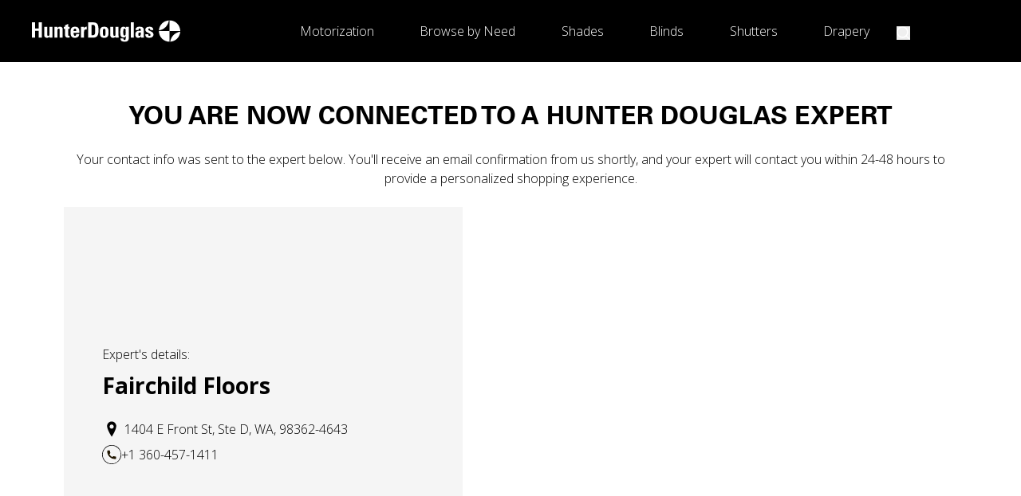

--- FILE ---
content_type: text/html; charset=utf-8
request_url: https://www.hunterdouglas.com/thank-you
body_size: 23135
content:
<!DOCTYPE html><html lang="en"><head><meta charSet="utf-8"/><meta name="viewport" content="width=device-width, initial-scale=1"/><link rel="preload" as="image" href="https://content.hunterdouglas.com/is/content/hdconsumer/logo-stacked-icon" fetchPriority="auto"/><link rel="stylesheet" href="/_next/static/css/3ad021d45450485c.css?dpl=dpl_2We3wRHuGTW3DU91S5oGsQxugiy5" data-precedence="next"/><link rel="stylesheet" href="/_next/static/css/e2c436fd740d88d7.css?dpl=dpl_2We3wRHuGTW3DU91S5oGsQxugiy5" data-precedence="next"/><link rel="stylesheet" href="/_next/static/css/8de8f3c5bd4225e7.css?dpl=dpl_2We3wRHuGTW3DU91S5oGsQxugiy5" data-precedence="next"/><link rel="preload" as="script" fetchPriority="low" href="/_next/static/chunks/webpack-ffff94912fd61ed0.js?dpl=dpl_2We3wRHuGTW3DU91S5oGsQxugiy5"/><script src="/_next/static/chunks/c7879cf7-9feafa87d60caa99.js?dpl=dpl_2We3wRHuGTW3DU91S5oGsQxugiy5" async=""></script><script src="/_next/static/chunks/3131-b791457d0dc06591.js?dpl=dpl_2We3wRHuGTW3DU91S5oGsQxugiy5" async=""></script><script src="/_next/static/chunks/main-app-6f66ab4c6958425d.js?dpl=dpl_2We3wRHuGTW3DU91S5oGsQxugiy5" async=""></script><script src="/_next/static/chunks/3095-be84b7a6144b8676.js?dpl=dpl_2We3wRHuGTW3DU91S5oGsQxugiy5" async=""></script><script src="/_next/static/chunks/3073-c3e96cca4a6093b1.js?dpl=dpl_2We3wRHuGTW3DU91S5oGsQxugiy5" async=""></script><script src="/_next/static/chunks/4898-9ad9c11a697837fa.js?dpl=dpl_2We3wRHuGTW3DU91S5oGsQxugiy5" async=""></script><script src="/_next/static/chunks/343-8f9119b9bd5c732c.js?dpl=dpl_2We3wRHuGTW3DU91S5oGsQxugiy5" async=""></script><script src="/_next/static/chunks/7049-37126fcd7c290470.js?dpl=dpl_2We3wRHuGTW3DU91S5oGsQxugiy5" async=""></script><script src="/_next/static/chunks/app/thank-you/error-9407496e4035e9fe.js?dpl=dpl_2We3wRHuGTW3DU91S5oGsQxugiy5" async=""></script><script src="/_next/static/chunks/7965-357c087779d24af2.js?dpl=dpl_2We3wRHuGTW3DU91S5oGsQxugiy5" async=""></script><script src="/_next/static/chunks/app/thank-you/page-c9fdb04b4dbf6fb8.js?dpl=dpl_2We3wRHuGTW3DU91S5oGsQxugiy5" async=""></script><script src="/_next/static/chunks/3574-8b595e9c6f3a5107.js?dpl=dpl_2We3wRHuGTW3DU91S5oGsQxugiy5" async=""></script><script src="/_next/static/chunks/app/layout-6ad0c47a1face93b.js?dpl=dpl_2We3wRHuGTW3DU91S5oGsQxugiy5" async=""></script><link rel="preload" href="https://cdn-cookieyes.com/client_data/8e2e97a909d470df29ee4d1b/script.js" as="script"/><link rel="preload" href="https://cdn.seersco.com/banners/18342/19459/cb.js" as="script"/><meta name="next-size-adjust" content=""/><title>Hunter Douglas</title><meta name="description" content="Hunter Douglas Site"/><meta name="format-detection" content="telephone=no"/><link rel="icon" href="/favicon.ico" type="image/x-icon" sizes="16x16"/><link rel="preconnect" href="https://dev.visualwebsiteoptimizer.com"/><script>(self.__next_s=self.__next_s||[]).push(["https://cdn-cookieyes.com/client_data/8e2e97a909d470df29ee4d1b/script.js",{"id":"cookieYesCode"}])</script><script id="vwoCode">
        window._vwo_code ||
        (function () {
          var account_id = 279503,
            version = 2.1,
            settings_tolerance = 2000,
            hide_element = "body",
            hide_element_style =
              "opacity:0 !important;filter:alpha(opacity=0) !important;background:none !important",
            /* DO NOT EDIT BELOW THIS LINE */
            f = false,
            w = window,
            d = document,
            v = d.querySelector("#vwoCode"),
            cK = "_vwo_" + account_id + "_settings",
            cc = {};
          try {
            var c = JSON.parse(
              localStorage.getItem("_vwo_" + account_id + "_config")
            );
            cc = c && typeof c === "object" ? c : {};
          } catch (e) {}
          var stT = cc.stT === "session" ? w.sessionStorage : w.localStorage;
          code = {
            use_existing_jquery: function () {
              return typeof use_existing_jquery !== "undefined"
                ? use_existing_jquery
                : undefined;
            },
            library_tolerance: function () {
              return typeof library_tolerance !== "undefined"
                ? library_tolerance
                : undefined;
            },
            settings_tolerance: function () {
              return cc.sT || settings_tolerance;
            },
            hide_element_style: function () {
              return "{" + (cc.hES || hide_element_style) + "}";
            },
            hide_element: function () {
              if (performance.getEntriesByName("first-contentful-paint")[0]) {
                return "";
              }
              return typeof cc.hE === "string" ? cc.hE : hide_element;
            },
            getVersion: function () {
              return version;
            },
            finish: function (e) {
              if (!f) {
                f = true;
                var t = d.getElementById("_vis_opt_path_hides");
                if (t) t.parentNode.removeChild(t);
                if (e)
                  new Image().src =
                    "https://dev.visualwebsiteoptimizer.com/ee.gif?a=" +
                    account_id +
                    e;
              }
            },
            finished: function () {
              return f;
            },
            addScript: function (e) {
              var t = d.createElement("script");
              t.type = "text/javascript";
              if (e.src) {
                t.src = e.src;
              } else {
                t.text = e.text;
              }
              d.getElementsByTagName("head")[0].appendChild(t);
            },
            load: function (e, t) {
              var i = this.getSettings(),
                n = d.createElement("script"),
                r = this;
              t = t || {};
              if (i) {
                n.textContent = i;
                d.getElementsByTagName("head")[0].appendChild(n);
                if (!w.VWO || VWO.caE) {
                  stT.removeItem(cK);
                  r.load(e);
                }
              } else {
                var o = new XMLHttpRequest();
                o.open("GET", e, true);
                o.withCredentials = !t.dSC;
                o.responseType = t.responseType || "text";
                o.onload = function () {
                  if (t.onloadCb) {
                    return t.onloadCb(o, e);
                  }
                  if (o.status === 200) {
                    _vwo_code.addScript({ text: o.responseText });
                  } else {
                    _vwo_code.finish("&e=loading_failure:" + e);
                  }
                };
                o.onerror = function () {
                  if (t.onerrorCb) {
                    return t.onerrorCb(e);
                  }
                  _vwo_code.finish("&e=loading_failure:" + e);
                };
                o.send();
              }
            },
            getSettings: function () {
              try {
                var e = stT.getItem(cK);
                if (!e) {
                  return;
                }
                e = JSON.parse(e);
                if (Date.now() > e.e) {
                  stT.removeItem(cK);
                  return;
                }
                return e.s;
              } catch (e) {
                return;
              }
            },
            init: function () {
              if (d.URL.indexOf("__vwo_disable__") > -1) return;
              var e = this.settings_tolerance();
              w._vwo_settings_timer = setTimeout(function () {
                _vwo_code.finish();
                stT.removeItem(cK);
              }, e);
              var t;
              if (this.hide_element() !== "body") {
                t = d.createElement("style");
                var i = this.hide_element(),
                  n = i ? i + this.hide_element_style() : "",
                  r = d.getElementsByTagName("head")[0];
                t.setAttribute("id", "_vis_opt_path_hides");
                v && t.setAttribute("nonce", v.nonce);
                t.setAttribute("type", "text/css");
                if (t.styleSheet) t.styleSheet.cssText = n;
                else t.appendChild(d.createTextNode(n));
                r.appendChild(t);
              } else {
                t = d.getElementsByTagName("head")[0];
                var n = d.createElement("div");
                n.style.cssText =
                  "z-index: 2147483647 !important;position: fixed !important;left: 0 !important;top: 0 !important;width: 100% !important;height: 100% !important;background: white !important;";
                n.setAttribute("id", "_vis_opt_path_hides");
                n.classList.add("_vis_hide_layer");
                t.parentNode.insertBefore(n, t.nextSibling);
              }
              var o =
                "https://dev.visualwebsiteoptimizer.com/j.php?a=" +
                account_id +
                "&u=" +
                encodeURIComponent(d.URL) +
                "&vn=" +
                version;
              if (w.location.search.indexOf("_vwo_xhr") !== -1) {
                this.addScript({ src: o });
              } else {
                this.load(o + "&x=true");
              }
            },
          };
          w._vwo_code = code;
          code.init();
        })();

        </script><script src="/_next/static/chunks/polyfills-42372ed130431b0a.js?dpl=dpl_2We3wRHuGTW3DU91S5oGsQxugiy5" noModule=""></script></head><body class="__variable_84dd2d __variable_d73ca2 __variable_69c3dc __variable_81088f __variable_b4c4df __variable_a2899f"><div hidden=""><!--$--><!--/$--></div><iframe style="display:none;visibility:hidden" src="https://www.googletagmanager.com/ns.html?id=GTM-MPTCR43" height="0" width="0"></iframe><header class="flex min-h-16 min-[361px]:justify-center lg:min-h-[78px]"><div class="header__container fixed z-[899] hidden min-h-[78px] w-full max-w-[1940px] items-center justify-between bg-black px-10 lg:flex"><a class="header__logo flex h-full min-h-[78px] items-center gap-1 place-self-start" aria-label="home-link" href="/"><img alt="Hunter Douglas Logo Horizontal" loading="lazy" width="186" height="28" decoding="async" data-nimg="1" class="h-7" style="color:transparent" src="https://cdn.sanity.io/images/e1syw5oe/~production/5370110db90fa9423de56d031a77355b3adf9bab-181x27.svg"/></a><!--$?--><template id="B:0"></template><style data-emotion="css 17p8h3i animation-c7515d">.css-17p8h3i{display:block;background-color:rgba(0, 0, 0, 0.11);height:1.2em;-webkit-animation:animation-c7515d 2s ease-in-out 0.5s infinite;animation:animation-c7515d 2s ease-in-out 0.5s infinite;display:-webkit-box;display:-webkit-flex;display:-ms-flexbox;display:flex;background-color:#616161;width:100%;height:36px;}@-webkit-keyframes animation-c7515d{0%{opacity:1;}50%{opacity:0.4;}100%{opacity:1;}}@keyframes animation-c7515d{0%{opacity:1;}50%{opacity:0.4;}100%{opacity:1;}}</style><div class="MuiSkeleton-root MuiSkeleton-rectangular MuiSkeleton-pulse css-17p8h3i"></div><!--/$--></div><div class="header__container-mobile fixed z-[899] flex h-[64px] w-full items-center bg-black py-3 transition-all duration-500 lg:hidden justify-between pl-4 pr-3" role="banner"><button class="h-6 w-6 justify-self-start p-0 text-white" aria-label="Open menu drawer"><svg xmlns="http://www.w3.org/2000/svg" fill="#fff" width="25" height="25" role="img"><path d="M16.5 1H.5A.5.5 0 0 1 0 .5.5.5 0 0 1 .5 0h16a.5.5 0 0 1 .5.5.5.5 0 0 1-.5.5z" data-name="Line 338"></path><path d="M10.582 7H.5a.5.5 0 0 1-.5-.5.5.5 0 0 1 .5-.5h10.559a1.841 1.841 0 0 0-.293.473 3.057 3.057 0 0 0-.184.527z" data-name="Path 1657"></path><path d="M11.688 13H.5a.5.5 0 0 1-.5-.5.5.5 0 0 1 .5-.5h10.455c.141.225.107.266.268.5a2.606 2.606 0 0 0 .465.5z" data-name="Line 340"></path><path d="M17.001 3.499a5.5 5.5 0 1 1-5.5 5.5 5.5 5.5 0 0 1 5.5-5.5zm0 1.2a4.3 4.3 0 1 0 4.3 4.3 4.3 4.3 0 0 0-4.3-4.3" data-name="Path 1617"></path><path fill="none" stroke="#fff" stroke-linecap="round" stroke-width="1.2" d="m20.5 12.498 4 4" data-name="Line 341"></path></svg></button><style data-emotion="css 14yoxd">.css-14yoxd{z-index:1200;}</style><a class="header__logo flex h-10 flex-col items-center gap-1 absolute left-1/2 top-1/2 -translate-x-1/2 -translate-y-1/2" aria-label="Return to home page" href="/"><img alt="Hunter Douglas Logo Stacked" loading="lazy" width="28" height="28" decoding="async" data-nimg="1" class="h-7" style="color:transparent" src="https://cdn.sanity.io/images/e1syw5oe/~production/83110b734f04ffa0def03b39194e17fdf2097874-25x25.svg"/><img alt="Hunter Douglas Logo Stacked text" loading="lazy" width="70" height="12" decoding="async" data-nimg="1" class="h-3" style="color:transparent" src="https://cdn.sanity.io/images/e1syw5oe/~production/de03226b9d0d7b201a017bcd763f6a7ff66c83a9-65x11.svg"/></a><div class="header__dealer-locator--container justify-self-end text-white"><form class="w-full"></form></div></div></header><main class="flex flex-col items-center px-5 pb-6 pt-5 lg:px-20 lg:pb-8 lg:pt-12"><div class="flex max-w-desktop-default flex-col items-center"><h1 class="text-center text-xl font-bold uppercase leading-6 lg:text-3.5xl">You are now connected to a hunter douglas expert</h1><span class="mt-4 text-center text-sm font-light leading-5 lg:text-base">Your contact info was sent to the expert below. You&#x27;ll receive an email confirmation from us shortly, and your expert will contact you within 24-48 hours to provide a personalized shopping experience.</span><section class="mt-6 flex min-h-120 w-full flex-col lg:flex-row"><div class="w-full lg:max-w-120"><div class="flex h-full flex-col justify-center bg-lightGray px-4 py-5 lg:px-12"><span class="text-sm font-light leading-5 lg:text-base lg:leading-6">Expert&#x27;s details:</span><div class="flex flex-col"><span class="my-2 text-lg font-bold leading-5 lg:text-3xl lg:leading-9">Fairchild Floors</span><div class="mt-3 flex flex-col"><span class="flex items-center py-1 text-sm font-light leading-5 lg:text-base lg:leading-6 lg:hover:underline"><svg width="24" height="24" class="mr-1" viewBox="0 0 24 25" fill="none" xmlns="http://www.w3.org/2000/svg"><path d="M12.0009 2.5C8.68709 2.5 5.94396 5.23561 6.00087 8.60831C6.07908 13.2733 12.072 22.5 12.072 22.5C12.072 22.5 18 13.2733 18 8.60831C18 5.23472 15.3138 2.5 12.0009 2.5ZM12 11.9294C10.528 11.9294 9.33509 10.715 9.33509 9.21644C9.33509 7.71696 10.528 6.50252 12 6.50252C13.472 6.50252 14.6658 7.71696 14.6658 9.21644C14.6658 10.715 13.472 11.9294 12 11.9294Z" fill="black"></path></svg><a target="_blank" rel="external" href="https://maps.google.com?q=1404 E Front St, Ste D, WA, 98362-4643">1404 E Front St, Ste D, WA, 98362-4643</a></span><span class="flex items-center py-1 text-sm font-light leading-5 lg:text-base lg:leading-6"><svg xmlns="http://www.w3.org/2000/svg" id="btn-phone" width="24" height="24" viewBox="0 0 33 33"><path id="Ellipse_509" data-name="Ellipse 509" d="M16-.5A16.5,16.5,0,0,1,27.667,27.667,16.5,16.5,0,1,1,4.333,4.333,16.392,16.392,0,0,1,16-.5Zm0,32A15.5,15.5,0,0,0,26.96,5.04,15.5,15.5,0,0,0,5.04,26.96,15.4,15.4,0,0,0,16,31.5Z" transform="translate(0.5 0.5)"></path><path id="Path_1552" data-name="Path 1552" d="M321.553,322.38l-3.366-.673a.874.874,0,0,0-.688.148,11.086,11.086,0,0,1-2.124,1.266,12.4,12.4,0,0,1-4.458-4.458,11.221,11.221,0,0,1,1.266-2.124.872.872,0,0,0,.149-.688l-.674-3.365a.884.884,0,0,0-.906-.71l-2.683.121a.881.881,0,0,0-.833.7c-.674,3.788,1.1,7.656,3.824,10.377a13.361,13.361,0,0,0,10.259,3.735.884.884,0,0,0,.827-.848l.116-2.579A.884.884,0,0,0,321.553,322.38Z" transform="translate(-298.197 -302.506)" fill="#201600"></path></svg><span class="hidden lg:block" aria-label="+1 360-457-1411">+1 360-457-1411</span><a class="block lg:hidden" aria-label="Call to +1 360-457-1411" target="_blank" href="tel:+1 360-457-1411">+1 360-457-1411</a></span></div></div></div></div></section></div></main><!--$--><!--/$--><footer class="mx-6 mb-10 pb-0 pt-8 lg:mx-9 lg:pt-9"><div class="footer-separator mb-10 lg:mb-0  w-full"><div class="mx-6 h-1 bg-black/80"></div></div><section class="  flex w-full items-center text-nowrap font-light" data-testid="pre-footer"><div class="grid w-full gap-12 px-4 md:px-8 lg:px-28.5 py-10 grid-cols-1 md:grid-cols-2 justify-items-center lg:flex lg:flex-wrap lg:items-center lg:justify-center"><a class=" flex flex-col items-center last:mr-0 hover:underline md:basis-1/4 lg:basis-auto" target="_blank" aria-label="Customer Support" title="Customer Support" href="https://help.hunterdouglas.com/"><picture><source media="(min-width: 1025px)" srcSet="https://cdn.sanity.io/images/e1syw5oe/~production/ced7639700658a69da961c1e321acbabeabf057a-41x41.svg?auto=format"/><source media="(min-width: 768px)" srcSet="https://cdn.sanity.io/images/e1syw5oe/~production/ced7639700658a69da961c1e321acbabeabf057a-41x41.svg?auto=format"/><source media="(min-width: 425px)" srcSet="https://cdn.sanity.io/images/e1syw5oe/~production/ced7639700658a69da961c1e321acbabeabf057a-41x41.svg?auto=format"/><source media="(min-width: 375px)" srcSet="https://cdn.sanity.io/images/e1syw5oe/~production/ced7639700658a69da961c1e321acbabeabf057a-41x41.svg?auto=format"/><img alt="Customer Support" loading="lazy" width="35" height="35" decoding="async" data-nimg="1" class="mb-2 max-h-10 max-w-10" style="color:transparent" src="https://cdn.sanity.io/images/e1syw5oe/~production/ced7639700658a69da961c1e321acbabeabf057a-41x41.svg?auto=format"/></picture>Customer Support</a><a class=" flex flex-col items-center last:mr-0 hover:underline md:basis-1/4 lg:basis-auto" target="_self" aria-label="Find Inspiration" title="Find Inspiration" href="/stories"><picture><source media="(min-width: 1025px)" srcSet="https://cdn.sanity.io/images/e1syw5oe/~production/0651749c06244e3cb7009f8e9c2e8f2839c5be46-41x41.svg?auto=format"/><source media="(min-width: 768px)" srcSet="https://cdn.sanity.io/images/e1syw5oe/~production/0651749c06244e3cb7009f8e9c2e8f2839c5be46-41x41.svg?auto=format"/><source media="(min-width: 425px)" srcSet="https://cdn.sanity.io/images/e1syw5oe/~production/0651749c06244e3cb7009f8e9c2e8f2839c5be46-41x41.svg?auto=format"/><source media="(min-width: 375px)" srcSet="https://cdn.sanity.io/images/e1syw5oe/~production/0651749c06244e3cb7009f8e9c2e8f2839c5be46-41x41.svg?auto=format"/><img alt="Find Inspiration" loading="lazy" width="35" height="35" decoding="async" data-nimg="1" class="mb-2 max-h-10 max-w-10" style="color:transparent" src="https://cdn.sanity.io/images/e1syw5oe/~production/0651749c06244e3cb7009f8e9c2e8f2839c5be46-41x41.svg?auto=format"/></picture>Find Inspiration</a></div></section><section data-testid="desktop-footer-links" class="hidden border-t-[0.5px] border-mediumGray pt-10 lg:flex"><div class="w-1/5 pr-10"><span class="text-sm font-semibold leading-5">Customer Support</span><ul><li><a class="text-sm leading-5 text-darkGray hover:underline" target="_blank" aria-label="General Assistance" href="https://help.hunterdouglas.com">General Assistance</a></li><li><a class="text-sm leading-5 text-darkGray hover:underline" target="_blank" aria-label="Frequently Asked Questions" href="https://help.hunterdouglas.com/hc/en-us/categories/39191091693076-FAQs ">Frequently Asked Questions</a></li><li><a class="text-sm leading-5 text-darkGray hover:underline" target="_blank" aria-label="Warranty Registration" href="https://register.hunterdouglas.com/">Warranty Registration</a></li><li><a class="text-sm leading-5 text-darkGray hover:underline" target="_blank" aria-label="Rebate Status" href="https://hunterdouglas.rediservice.com/">Rebate Status</a></li><li><a class="text-sm leading-5 text-darkGray hover:underline" target="_blank" aria-label="Replacement Parts" href="https://parts.hunterdouglas.com/s/">Replacement Parts</a></li><li><a class="text-sm leading-5 text-darkGray hover:underline" target="_self" aria-label="Website Accessibility" href="/accessibility-statement">Website Accessibility</a></li></ul></div><div class="w-1/5 pr-10"><span class="text-sm font-semibold leading-5">Partner With Us</span><ul><li><a class="text-sm leading-5 text-darkGray hover:underline" target="_self" aria-label="Custom Integrator Program" href="/custom-integrator-program">Custom Integrator Program</a></li><li><a class="text-sm leading-5 text-darkGray hover:underline" target="_self" aria-label="Installer Program" href="/become-an-installer">Installer Program</a></li><li><a class="text-sm leading-5 text-darkGray hover:underline" target="_self" aria-label="Dealer Program" href="/become-a-dealer">Dealer Program</a></li><li><a class="text-sm leading-5 text-darkGray hover:underline" target="_blank" aria-label="Dealer Login" href="https://thelink.hunterdouglas.com/s/">Dealer Login</a></li></ul></div><div class="w-1/5 pr-10"><span class="text-sm font-semibold leading-5">About Us</span><ul><li><a class="text-sm leading-5 text-darkGray hover:underline" target="_self" aria-label="Ethics &amp; Compliance" href="/ethics-compliance">Ethics &amp; Compliance</a></li><li><a class="text-sm leading-5 text-darkGray hover:underline" target="_self" aria-label="California Transparency" href="/california-transparency-in-supply-chains-act">California Transparency</a></li><li><a class="text-sm leading-5 text-darkGray hover:underline" target="_blank" aria-label="Hunter Douglas Global" href="https://www.hunterdouglasgroup.com/">Hunter Douglas Global</a></li><li><a class="text-sm leading-5 text-darkGray hover:underline" target="_blank" aria-label="Hunter Douglas Architectural" href="https://www.hunterdouglasarchitectural.com/home/index.jsp">Hunter Douglas Architectural</a></li><li><a class="text-sm leading-5 text-darkGray hover:underline" target="_blank" aria-label="Careers" href="https://jobs.hunterdouglas.com/?divisions=Hunter+Douglas">Careers</a></li></ul></div><div class="w-1/5 pr-10"><span class="text-sm font-semibold leading-5">Essential Resources</span><ul><li><a class="text-sm leading-5 text-darkGray hover:underline" target="_self" aria-label="Child Safety" href="/child-safety">Child Safety</a></li><li><a class="text-sm leading-5 text-darkGray hover:underline" target="_self" aria-label="Light Control &amp; Privacy" href="/privacy-light-control">Light Control &amp; Privacy</a></li><li><a class="text-sm leading-5 text-darkGray hover:underline" target="_self" aria-label="Energy Efficiency" href="/energy-efficiency">Energy Efficiency</a></li><li><a class="text-sm leading-5 text-darkGray hover:underline" target="_self" aria-label="Free Design Guide" href="/window-treatment-catalog">Free Design Guide</a></li><li><a class="text-sm leading-5 text-darkGray hover:underline" target="_blank" aria-label="PowerView ® Automation App for iOS" href="https://apps.apple.com/us/app/powerview-app/id1009384826">PowerView ® Automation App for iOS</a></li></ul></div><div class="w-1/5 pr-10"><span class="text-sm font-semibold leading-5">In The News</span><ul><li><a class="text-sm leading-5 text-darkGray hover:underline" target="_self" aria-label="Press Releases" href="/stories/press-releases">Press Releases</a></li><li><a class="text-sm leading-5 text-darkGray hover:underline" target="_self" aria-label="Showhomes &amp; Events" href="/stories/showhomes-and-events">Showhomes &amp; Events</a></li></ul></div></section><section data-testid="mobile-footer-links" class="flex flex-col gap-6 border-t-[0.5px] border-mediumGray pt-10 lg:hidden"><style data-emotion="css 1im1w2i">.css-1im1w2i{position:relative;-webkit-transition:margin 150ms cubic-bezier(0.4, 0, 0.2, 1) 0ms;transition:margin 150ms cubic-bezier(0.4, 0, 0.2, 1) 0ms;overflow-anchor:none;border-radius:0;box-shadow:none;width:100%;}.css-1im1w2i::before{position:absolute;left:0;top:-1px;right:0;height:1px;content:"";opacity:1;background-color:rgba(0, 0, 0, 0.12);-webkit-transition:opacity 150ms cubic-bezier(0.4, 0, 0.2, 1) 0ms,background-color 150ms cubic-bezier(0.4, 0, 0.2, 1) 0ms;transition:opacity 150ms cubic-bezier(0.4, 0, 0.2, 1) 0ms,background-color 150ms cubic-bezier(0.4, 0, 0.2, 1) 0ms;}.css-1im1w2i:first-of-type::before{display:none;}.css-1im1w2i.Mui-expanded::before{opacity:0;}.css-1im1w2i.Mui-expanded:first-of-type{margin-top:0;}.css-1im1w2i.Mui-expanded:last-of-type{margin-bottom:0;}.css-1im1w2i.Mui-expanded+.css-1im1w2i.Mui-expanded::before{display:none;}.css-1im1w2i.Mui-disabled{background-color:rgba(0, 0, 0, 0.12);}.css-1im1w2i:first-of-type{border-top-left-radius:4px;border-top-right-radius:4px;}.css-1im1w2i:last-of-type{border-bottom-left-radius:4px;border-bottom-right-radius:4px;}@supports (-ms-ime-align: auto){.css-1im1w2i:last-of-type{border-bottom-left-radius:0;border-bottom-right-radius:0;}}.css-1im1w2i::before{display:none;}</style><style data-emotion="css 1sn25sp">.css-1sn25sp{background-color:#fff;color:rgba(0, 0, 0, 0.87);-webkit-transition:box-shadow 300ms cubic-bezier(0.4, 0, 0.2, 1) 0ms;transition:box-shadow 300ms cubic-bezier(0.4, 0, 0.2, 1) 0ms;border-radius:4px;box-shadow:var(--Paper-shadow);background-image:var(--Paper-overlay);position:relative;-webkit-transition:margin 150ms cubic-bezier(0.4, 0, 0.2, 1) 0ms;transition:margin 150ms cubic-bezier(0.4, 0, 0.2, 1) 0ms;overflow-anchor:none;border-radius:0;box-shadow:none;width:100%;}.css-1sn25sp::before{position:absolute;left:0;top:-1px;right:0;height:1px;content:"";opacity:1;background-color:rgba(0, 0, 0, 0.12);-webkit-transition:opacity 150ms cubic-bezier(0.4, 0, 0.2, 1) 0ms,background-color 150ms cubic-bezier(0.4, 0, 0.2, 1) 0ms;transition:opacity 150ms cubic-bezier(0.4, 0, 0.2, 1) 0ms,background-color 150ms cubic-bezier(0.4, 0, 0.2, 1) 0ms;}.css-1sn25sp:first-of-type::before{display:none;}.css-1sn25sp.Mui-expanded::before{opacity:0;}.css-1sn25sp.Mui-expanded:first-of-type{margin-top:0;}.css-1sn25sp.Mui-expanded:last-of-type{margin-bottom:0;}.css-1sn25sp.Mui-expanded+.css-1sn25sp.Mui-expanded::before{display:none;}.css-1sn25sp.Mui-disabled{background-color:rgba(0, 0, 0, 0.12);}.css-1sn25sp:first-of-type{border-top-left-radius:4px;border-top-right-radius:4px;}.css-1sn25sp:last-of-type{border-bottom-left-radius:4px;border-bottom-right-radius:4px;}@supports (-ms-ime-align: auto){.css-1sn25sp:last-of-type{border-bottom-left-radius:0;border-bottom-right-radius:0;}}.css-1sn25sp::before{display:none;}</style><div class="MuiPaper-root MuiPaper-elevation MuiPaper-rounded MuiPaper-elevation1 MuiAccordion-root MuiAccordion-rounded Mui-expanded css-1sn25sp" style="--Paper-shadow:0px 2px 1px -1px rgba(0,0,0,0.2),0px 1px 1px 0px rgba(0,0,0,0.14),0px 1px 3px 0px rgba(0,0,0,0.12)"><style data-emotion="css wnfue5">.css-wnfue5{all:unset;}</style><h3 class="MuiAccordion-heading css-wnfue5"><style data-emotion="css 7hr4vx">.css-7hr4vx{display:-webkit-box;display:-webkit-flex;display:-ms-flexbox;display:flex;width:100%;min-height:48px;padding:0px 16px;-webkit-transition:min-height 150ms cubic-bezier(0.4, 0, 0.2, 1) 0ms,background-color 150ms cubic-bezier(0.4, 0, 0.2, 1) 0ms;transition:min-height 150ms cubic-bezier(0.4, 0, 0.2, 1) 0ms,background-color 150ms cubic-bezier(0.4, 0, 0.2, 1) 0ms;min-height:-webkit-fit-content;min-height:-moz-fit-content;min-height:fit-content;padding:unset;-webkit-align-items:flex-start;-webkit-box-align:flex-start;-ms-flex-align:flex-start;align-items:flex-start;}.css-7hr4vx.Mui-focusVisible{background-color:rgba(0, 0, 0, 0.12);}.css-7hr4vx.Mui-disabled{opacity:0.38;}.css-7hr4vx:hover:not(.Mui-disabled){cursor:pointer;}</style><style data-emotion="css 13s82bq">.css-13s82bq{display:-webkit-inline-box;display:-webkit-inline-flex;display:-ms-inline-flexbox;display:inline-flex;-webkit-align-items:center;-webkit-box-align:center;-ms-flex-align:center;align-items:center;-webkit-box-pack:center;-ms-flex-pack:center;-webkit-justify-content:center;justify-content:center;position:relative;box-sizing:border-box;-webkit-tap-highlight-color:transparent;background-color:transparent;outline:0;border:0;margin:0;border-radius:0;padding:0;cursor:pointer;-webkit-user-select:none;-moz-user-select:none;-ms-user-select:none;user-select:none;vertical-align:middle;-moz-appearance:none;-webkit-appearance:none;-webkit-text-decoration:none;text-decoration:none;color:inherit;display:-webkit-box;display:-webkit-flex;display:-ms-flexbox;display:flex;width:100%;min-height:48px;padding:0px 16px;-webkit-transition:min-height 150ms cubic-bezier(0.4, 0, 0.2, 1) 0ms,background-color 150ms cubic-bezier(0.4, 0, 0.2, 1) 0ms;transition:min-height 150ms cubic-bezier(0.4, 0, 0.2, 1) 0ms,background-color 150ms cubic-bezier(0.4, 0, 0.2, 1) 0ms;min-height:-webkit-fit-content;min-height:-moz-fit-content;min-height:fit-content;padding:unset;-webkit-align-items:flex-start;-webkit-box-align:flex-start;-ms-flex-align:flex-start;align-items:flex-start;}.css-13s82bq::-moz-focus-inner{border-style:none;}.css-13s82bq.Mui-disabled{pointer-events:none;cursor:default;}@media print{.css-13s82bq{-webkit-print-color-adjust:exact;color-adjust:exact;}}.css-13s82bq.Mui-focusVisible{background-color:rgba(0, 0, 0, 0.12);}.css-13s82bq.Mui-disabled{opacity:0.38;}.css-13s82bq:hover:not(.Mui-disabled){cursor:pointer;}</style><button class="MuiButtonBase-root MuiAccordionSummary-root Mui-expanded css-13s82bq" tabindex="0" type="button" aria-expanded="true"><style data-emotion="css d2i5pb">.css-d2i5pb{display:-webkit-box;display:-webkit-flex;display:-ms-flexbox;display:flex;text-align:start;-webkit-box-flex:1;-webkit-flex-grow:1;-ms-flex-positive:1;flex-grow:1;margin:12px 0;margin:0;}</style><span class="MuiAccordionSummary-content Mui-expanded css-d2i5pb"><span class="text-xs font-semibold leading-5">Customer Support</span></span><style data-emotion="css f8wb7g">.css-f8wb7g{display:-webkit-box;display:-webkit-flex;display:-ms-flexbox;display:flex;color:rgba(0, 0, 0, 0.54);-webkit-transform:rotate(0deg);-moz-transform:rotate(0deg);-ms-transform:rotate(0deg);transform:rotate(0deg);-webkit-transition:-webkit-transform 150ms cubic-bezier(0.4, 0, 0.2, 1) 0ms;transition:transform 150ms cubic-bezier(0.4, 0, 0.2, 1) 0ms;}.css-f8wb7g.Mui-expanded{-webkit-transform:rotate(180deg);-moz-transform:rotate(180deg);-ms-transform:rotate(180deg);transform:rotate(180deg);}</style><span class="MuiAccordionSummary-expandIconWrapper Mui-expanded css-f8wb7g"><style data-emotion="css 1e12cwq">.Mui-expanded .css-1e12cwq>.MenuAccordionSummary-icon__expand{display:none;}.css-1e12cwq .MenuAccordionSummary-icon__collapse{display:none;}.Mui-expanded .css-1e12cwq>.MenuAccordionSummary-icon__collapse{display:block;color:#3a5dae;line-height:normal;font-family:ui-sans-serif,system-ui,sans-serif;font-weight:400;}.css-1e12cwq .MenuAccordionSummary-icon__expand{color:#3a5dae;line-height:normal;font-family:ui-sans-serif,system-ui,sans-serif;font-weight:400;}</style><div class="MuiBox-root css-1e12cwq"><div class="MenuAccordionSummary-icon__expand" aria-label="Show more">+</div><div class="MenuAccordionSummary-icon__collapse" aria-label="Show less">-</div></div></span></button></h3><style data-emotion="css 1cbf1l2">.css-1cbf1l2{height:0;overflow:hidden;-webkit-transition:height 300ms cubic-bezier(0.4, 0, 0.2, 1) 0ms;transition:height 300ms cubic-bezier(0.4, 0, 0.2, 1) 0ms;height:auto;overflow:visible;}</style><div style="min-height:0px" class="MuiCollapse-root MuiCollapse-vertical MuiCollapse-entered css-1cbf1l2"><style data-emotion="css 15830to">.css-15830to{display:-webkit-box;display:-webkit-flex;display:-ms-flexbox;display:flex;width:100%;}</style><div class="MuiCollapse-wrapper MuiCollapse-vertical css-15830to"><style data-emotion="css 9vd5ud">.css-9vd5ud{width:100%;}</style><div class="MuiCollapse-wrapperInner MuiCollapse-vertical css-9vd5ud"><div role="region" class="MuiAccordion-region css-1xdhyk6"><style data-emotion="css 1tpxww8">.css-1tpxww8{padding:8px 16px 16px;padding:unset;}</style><div class="MuiAccordionDetails-root css-1tpxww8"><ul class="ml-4 flex flex-col"><li class="mt-6"><a class="text-xs leading-5 text-black" target="_blank" aria-label="General Assistance" href="https://help.hunterdouglas.com">General Assistance</a></li><li class="mt-6"><a class="text-xs leading-5 text-black" target="_blank" aria-label="Frequently Asked Questions" href="https://help.hunterdouglas.com/hc/en-us/categories/39191091693076-FAQs ">Frequently Asked Questions</a></li><li class="mt-6"><a class="text-xs leading-5 text-black" target="_blank" aria-label="Warranty Registration" href="https://register.hunterdouglas.com/">Warranty Registration</a></li><li class="mt-6"><a class="text-xs leading-5 text-black" target="_blank" aria-label="Rebate Status" href="https://hunterdouglas.rediservice.com/">Rebate Status</a></li><li class="mt-6"><a class="text-xs leading-5 text-black" target="_blank" aria-label="Replacement Parts" href="https://parts.hunterdouglas.com/s/">Replacement Parts</a></li><li class="mt-6"><a class="text-xs leading-5 text-black" target="_self" aria-label="Website Accessibility" href="/accessibility-statement">Website Accessibility</a></li></ul></div></div></div></div></div></div><div class="MuiPaper-root MuiPaper-elevation MuiPaper-rounded MuiPaper-elevation1 MuiAccordion-root MuiAccordion-rounded css-1sn25sp" style="--Paper-shadow:0px 2px 1px -1px rgba(0,0,0,0.2),0px 1px 1px 0px rgba(0,0,0,0.14),0px 1px 3px 0px rgba(0,0,0,0.12)"><h3 class="MuiAccordion-heading css-wnfue5"><button class="MuiButtonBase-root MuiAccordionSummary-root css-13s82bq" tabindex="0" type="button" aria-expanded="false"><span class="MuiAccordionSummary-content css-d2i5pb"><span class="text-xs font-semibold leading-5">Partner With Us</span></span><span class="MuiAccordionSummary-expandIconWrapper css-f8wb7g"><div class="MuiBox-root css-1e12cwq"><div class="MenuAccordionSummary-icon__expand" aria-label="Show more">+</div><div class="MenuAccordionSummary-icon__collapse" aria-label="Show less">-</div></div></span></button></h3><style data-emotion="css abqyn">.css-abqyn{height:0;overflow:hidden;-webkit-transition:height 300ms cubic-bezier(0.4, 0, 0.2, 1) 0ms;transition:height 300ms cubic-bezier(0.4, 0, 0.2, 1) 0ms;visibility:hidden;}</style><div style="min-height:0px" class="MuiCollapse-root MuiCollapse-vertical MuiCollapse-hidden css-abqyn"><div class="MuiCollapse-wrapper MuiCollapse-vertical css-15830to"><div class="MuiCollapse-wrapperInner MuiCollapse-vertical css-9vd5ud"><div role="region" class="MuiAccordion-region css-1xdhyk6"><div class="MuiAccordionDetails-root css-1tpxww8"><ul class="ml-4 flex flex-col"><li class="mt-6"><a class="text-xs leading-5 text-black" target="_self" aria-label="Custom Integrator Program" href="/custom-integrator-program">Custom Integrator Program</a></li><li class="mt-6"><a class="text-xs leading-5 text-black" target="_self" aria-label="Installer Program" href="/become-an-installer">Installer Program</a></li><li class="mt-6"><a class="text-xs leading-5 text-black" target="_self" aria-label="Dealer Program" href="/become-a-dealer">Dealer Program</a></li><li class="mt-6"><a class="text-xs leading-5 text-black" target="_blank" aria-label="Dealer Login" href="https://thelink.hunterdouglas.com/s/">Dealer Login</a></li></ul></div></div></div></div></div></div><div class="MuiPaper-root MuiPaper-elevation MuiPaper-rounded MuiPaper-elevation1 MuiAccordion-root MuiAccordion-rounded css-1sn25sp" style="--Paper-shadow:0px 2px 1px -1px rgba(0,0,0,0.2),0px 1px 1px 0px rgba(0,0,0,0.14),0px 1px 3px 0px rgba(0,0,0,0.12)"><h3 class="MuiAccordion-heading css-wnfue5"><button class="MuiButtonBase-root MuiAccordionSummary-root css-13s82bq" tabindex="0" type="button" aria-expanded="false"><span class="MuiAccordionSummary-content css-d2i5pb"><span class="text-xs font-semibold leading-5">About Us</span></span><span class="MuiAccordionSummary-expandIconWrapper css-f8wb7g"><div class="MuiBox-root css-1e12cwq"><div class="MenuAccordionSummary-icon__expand" aria-label="Show more">+</div><div class="MenuAccordionSummary-icon__collapse" aria-label="Show less">-</div></div></span></button></h3><div style="min-height:0px" class="MuiCollapse-root MuiCollapse-vertical MuiCollapse-hidden css-abqyn"><div class="MuiCollapse-wrapper MuiCollapse-vertical css-15830to"><div class="MuiCollapse-wrapperInner MuiCollapse-vertical css-9vd5ud"><div role="region" class="MuiAccordion-region css-1xdhyk6"><div class="MuiAccordionDetails-root css-1tpxww8"><ul class="ml-4 flex flex-col"><li class="mt-6"><a class="text-xs leading-5 text-black" target="_self" aria-label="Ethics &amp; Compliance" href="/ethics-compliance">Ethics &amp; Compliance</a></li><li class="mt-6"><a class="text-xs leading-5 text-black" target="_self" aria-label="California Transparency" href="/california-transparency-in-supply-chains-act">California Transparency</a></li><li class="mt-6"><a class="text-xs leading-5 text-black" target="_blank" aria-label="Hunter Douglas Global" href="https://www.hunterdouglasgroup.com/">Hunter Douglas Global</a></li><li class="mt-6"><a class="text-xs leading-5 text-black" target="_blank" aria-label="Hunter Douglas Architectural" href="https://www.hunterdouglasarchitectural.com/home/index.jsp">Hunter Douglas Architectural</a></li><li class="mt-6"><a class="text-xs leading-5 text-black" target="_blank" aria-label="Careers" href="https://jobs.hunterdouglas.com/?divisions=Hunter+Douglas">Careers</a></li></ul></div></div></div></div></div></div><div class="MuiPaper-root MuiPaper-elevation MuiPaper-rounded MuiPaper-elevation1 MuiAccordion-root MuiAccordion-rounded css-1sn25sp" style="--Paper-shadow:0px 2px 1px -1px rgba(0,0,0,0.2),0px 1px 1px 0px rgba(0,0,0,0.14),0px 1px 3px 0px rgba(0,0,0,0.12)"><h3 class="MuiAccordion-heading css-wnfue5"><button class="MuiButtonBase-root MuiAccordionSummary-root css-13s82bq" tabindex="0" type="button" aria-expanded="false"><span class="MuiAccordionSummary-content css-d2i5pb"><span class="text-xs font-semibold leading-5">Essential Resources</span></span><span class="MuiAccordionSummary-expandIconWrapper css-f8wb7g"><div class="MuiBox-root css-1e12cwq"><div class="MenuAccordionSummary-icon__expand" aria-label="Show more">+</div><div class="MenuAccordionSummary-icon__collapse" aria-label="Show less">-</div></div></span></button></h3><div style="min-height:0px" class="MuiCollapse-root MuiCollapse-vertical MuiCollapse-hidden css-abqyn"><div class="MuiCollapse-wrapper MuiCollapse-vertical css-15830to"><div class="MuiCollapse-wrapperInner MuiCollapse-vertical css-9vd5ud"><div role="region" class="MuiAccordion-region css-1xdhyk6"><div class="MuiAccordionDetails-root css-1tpxww8"><ul class="ml-4 flex flex-col"><li class="mt-6"><a class="text-xs leading-5 text-black" target="_self" aria-label="Child Safety" href="/child-safety">Child Safety</a></li><li class="mt-6"><a class="text-xs leading-5 text-black" target="_self" aria-label="Light Control &amp; Privacy" href="/privacy-light-control">Light Control &amp; Privacy</a></li><li class="mt-6"><a class="text-xs leading-5 text-black" target="_self" aria-label="Energy Efficiency" href="/energy-efficiency">Energy Efficiency</a></li><li class="mt-6"><a class="text-xs leading-5 text-black" target="_self" aria-label="Free Design Guide" href="/window-treatment-catalog">Free Design Guide</a></li><li class="mt-6"><a class="text-xs leading-5 text-black" target="_blank" aria-label="PowerView ® Automation App for iOS" href="https://apps.apple.com/us/app/powerview-app/id1009384826">PowerView ® Automation App for iOS</a></li></ul></div></div></div></div></div></div><div class="MuiPaper-root MuiPaper-elevation MuiPaper-rounded MuiPaper-elevation1 MuiAccordion-root MuiAccordion-rounded css-1sn25sp" style="--Paper-shadow:0px 2px 1px -1px rgba(0,0,0,0.2),0px 1px 1px 0px rgba(0,0,0,0.14),0px 1px 3px 0px rgba(0,0,0,0.12)"><h3 class="MuiAccordion-heading css-wnfue5"><button class="MuiButtonBase-root MuiAccordionSummary-root css-13s82bq" tabindex="0" type="button" aria-expanded="false"><span class="MuiAccordionSummary-content css-d2i5pb"><span class="text-xs font-semibold leading-5">In The News</span></span><span class="MuiAccordionSummary-expandIconWrapper css-f8wb7g"><div class="MuiBox-root css-1e12cwq"><div class="MenuAccordionSummary-icon__expand" aria-label="Show more">+</div><div class="MenuAccordionSummary-icon__collapse" aria-label="Show less">-</div></div></span></button></h3><div style="min-height:0px" class="MuiCollapse-root MuiCollapse-vertical MuiCollapse-hidden css-abqyn"><div class="MuiCollapse-wrapper MuiCollapse-vertical css-15830to"><div class="MuiCollapse-wrapperInner MuiCollapse-vertical css-9vd5ud"><div role="region" class="MuiAccordion-region css-1xdhyk6"><div class="MuiAccordionDetails-root css-1tpxww8"><ul class="ml-4 flex flex-col"><li class="mt-6"><a class="text-xs leading-5 text-black" target="_self" aria-label="Press Releases" href="/stories/press-releases">Press Releases</a></li><li class="mt-6"><a class="text-xs leading-5 text-black" target="_self" aria-label="Showhomes &amp; Events" href="/stories/showhomes-and-events">Showhomes &amp; Events</a></li></ul></div></div></div></div></div></div></section><div class="hidden lg:block"></div><div class="mt-4 hidden w-full items-end justify-start gap-4 lg:flex"><div class="flex w-[59%] items-center gap-8 pr-4"><a aria-label="Facebook" title="Facebook" target="_self" class="h-[24px] w-[24px]" href="https://www.facebook.com/HunterDouglas"><img alt="Facebook" loading="lazy" width="32" height="32" decoding="async" data-nimg="1" class="h-[24px] w-[24px]" style="color:transparent" src="https://cdn.sanity.io/images/e1syw5oe/~production/29dbb8306063e07d06f98a72682d5c2d34427116-24x24.svg"/></a><a aria-label="Youtube" title="Youtube" target="_self" class="h-[24px] w-[24px]" href="https://youtube.com/hunterdouglas"><img alt="Youtube" loading="lazy" width="32" height="32" decoding="async" data-nimg="1" class="h-[24px] w-[24px]" style="color:transparent" src="https://cdn.sanity.io/images/e1syw5oe/~production/726456e8fc3c5b86ada44fa60964ad1e5f353ae0-25x18.svg"/></a><a aria-label="Pinterest" title="Pinterest" target="_self" class="h-[24px] w-[24px]" href="http://www.pinterest.com/hunterdouglaswf/"><img alt="Pinterest" loading="lazy" width="32" height="32" decoding="async" data-nimg="1" class="h-[24px] w-[24px]" style="color:transparent" src="https://cdn.sanity.io/images/e1syw5oe/~production/bf3802a22593ef953cdb0220604f024d8edd6dd3-24x24.svg"/></a><a aria-label="Houzz" title="Houzz" target="_self" class="h-[24px] w-[24px]" href="https://www.houzz.com/pro/hunterdouglas/hunter-douglas"><img alt="Houzz" loading="lazy" width="32" height="32" decoding="async" data-nimg="1" class="h-[24px] w-[24px]" style="color:transparent" src="https://cdn.sanity.io/images/e1syw5oe/~production/5b19e6d74a3663981519fd946ffd2e527f06163b-18x20.svg"/></a><a aria-label="Instagram" title="Instagram" target="_self" class="h-[24px] w-[24px]" href="https://instagram.com/hunterdouglas"><img alt="Instagram" loading="lazy" width="32" height="32" decoding="async" data-nimg="1" class="h-[24px] w-[24px]" style="color:transparent" src="https://cdn.sanity.io/images/e1syw5oe/~production/23ad43287b06a8005d72e917853f6b3ac5640fbb-24x24.svg"/></a><a aria-label="Substack" title="Substack" target="_self" class="h-[24px] w-[24px]" href="https://hunterdouglas.substack.com/"><img alt="Substack" loading="lazy" width="32" height="32" decoding="async" data-nimg="1" class="h-[24px] w-[24px]" style="color:transparent" src="https://cdn.sanity.io/images/e1syw5oe/~production/18b417e7b5a4cc9a5ac0439f5bbf7f06f25c4080-28x28.svg"/></a></div></div></footer><div class="footer__social-options--container flex flex-row items-center justify-around bg-black px-6 py-9 text-white lg:hidden"><a aria-label="Facebook" target="_self" href="https://www.facebook.com/HunterDouglas"><img alt="Facebook" loading="lazy" width="24" height="24" decoding="async" data-nimg="1" class="h-6 w-6" style="color:transparent" src="https://cdn.sanity.io/images/e1syw5oe/~production/d068babbf7ed345161cde84e77071e052c527b25-24x24.svg"/></a><a aria-label="Youtube" target="_self" href="https://youtube.com/hunterdouglas"><img alt="Youtube" loading="lazy" width="24" height="24" decoding="async" data-nimg="1" class="h-6 w-6" style="color:transparent" src="https://cdn.sanity.io/images/e1syw5oe/~production/52468ad8c894d62f21b234d7d9aa01e421ad953b-25x18.svg"/></a><a aria-label="Pinterest" target="_self" href="http://www.pinterest.com/hunterdouglaswf/"><img alt="Pinterest" loading="lazy" width="24" height="24" decoding="async" data-nimg="1" class="h-6 w-6" style="color:transparent" src="https://cdn.sanity.io/images/e1syw5oe/~production/a8b30da5ff9f5318bf83108357130eae6d514f57-24x24.svg"/></a><a aria-label="Houzz" target="_self" href="https://www.houzz.com/pro/hunterdouglas/hunter-douglas"><img alt="Houzz" loading="lazy" width="24" height="24" decoding="async" data-nimg="1" class="h-6 w-6" style="color:transparent" src="https://cdn.sanity.io/images/e1syw5oe/~production/77b8a3ccfc48c2b6ef4a91f8b97aba0f9f1fdc16-18x20.svg"/></a><a aria-label="Instagram" target="_self" href="https://instagram.com/hunterdouglas"><img alt="Instagram" loading="lazy" width="24" height="24" decoding="async" data-nimg="1" class="h-6 w-6" style="color:transparent" src="https://cdn.sanity.io/images/e1syw5oe/~production/6a3d886ec7addd8dbf477a090924c2b80ece85c0-24x24.svg"/></a><a aria-label="Substack" target="_self" href="https://hunterdouglas.substack.com/"><img alt="Substack" loading="lazy" width="24" height="24" decoding="async" data-nimg="1" class="h-6 w-6" style="color:transparent" src="https://cdn.sanity.io/images/e1syw5oe/~production/1b1790f18b71ef7ffe814a1a8f807ded6624c87a-28x28.svg"/></a></div><section class="bottom-bar__container flex flex-col-reverse items-center bg-black px-5 py-9 pt-0 lg:flex-row lg:justify-between lg:px-10 lg:py-6"><div class="bottom-bar__logo-wrapper mt-5 flex flex-col items-center text-white lg:mt-0 lg:flex-row"><img alt="Hunter Douglas logo" fetchPriority="auto" height="21" decoding="async" data-nimg="1" class="mb-[6px] h-5 lg:mb-0 lg:mr-2 lg:h-6" style="color:transparent" src="https://content.hunterdouglas.com/is/content/hdconsumer/logo-stacked-icon"/><span class="text-[14px] leading-[18px]">©<!-- -->2026<!-- --> Hunter Douglas. <!-- -->All Rights Reserved<!-- -->.</span></div><div class="bottom-bar__links-wrapper flex flex-col items-center justify-center lg:flex-row lg:gap-6"><div class="bottom-bar__bottom-section-links flex gap-4 text-center text-[14px] leading-[18px] text-white lg:gap-6"><a class="flex h-11 items-center justify-center" target="_blank" aria-label="Site map" href="/sitemap">Site map</a><a class="flex h-11 items-center justify-center" target="_blank" aria-label="Privacy Policy" href="/privacy-policy">Privacy Policy</a><a class="flex h-11 items-center justify-center" target="_blank" aria-label="Terms of use" href="/terms-of-use">Terms of use</a></div><div class="bottom-bar__seersCo-wrapper"><a class="flex h-11 items-center justify-center text-center text-[14px] leading-[18px] text-white" href="#SeersDoNotSell" id="SeersDoNotSell">Do Not Sell or Share My Personal Information</a></div></div></section><script>requestAnimationFrame(function(){$RT=performance.now()});</script><script src="/_next/static/chunks/webpack-ffff94912fd61ed0.js?dpl=dpl_2We3wRHuGTW3DU91S5oGsQxugiy5" id="_R_" async=""></script><div hidden id="S:0"><div class="relative flex text-white"><ul class="flex w-[850px] justify-between px-[68px]"><li id="header-menu-item__motorization"><a target="_self" class="relative z-[1499] py-6 font-light after:absolute after:left-1/2 after:top-[50px] after:h-[2px] after:w-0 after:bg-transparent after:transition-all after:duration-200 hover:after:left-0 hover:after:w-full hover:after:bg-white" href="/smart-automation">Motorization</a></li><li id="header-menu-item__browse-by-need"><a target="_self" class="relative z-[1499] py-6 font-light after:absolute after:left-1/2 after:top-[50px] after:h-[2px] after:w-0 after:bg-transparent after:transition-all after:duration-200 hover:after:left-0 hover:after:w-full hover:after:bg-white" href="#">Browse by Need</a><style data-emotion="css b93z1j">.css-b93z1j{top:27px;z-index:900;pointer-events:none;}</style><style data-emotion="css rjm0bd">.css-rjm0bd{pointer-events:none;top:27px;z-index:900;pointer-events:none;}</style></li><li id="header-menu-item__shades"><a target="_self" class="relative z-[1499] py-6 font-light after:absolute after:left-1/2 after:top-[50px] after:h-[2px] after:w-0 after:bg-transparent after:transition-all after:duration-200 hover:after:left-0 hover:after:w-full hover:after:bg-white" href="#">Shades</a></li><li id="header-menu-item__blinds"><a target="_self" class="relative z-[1499] py-6 font-light after:absolute after:left-1/2 after:top-[50px] after:h-[2px] after:w-0 after:bg-transparent after:transition-all after:duration-200 hover:after:left-0 hover:after:w-full hover:after:bg-white" href="#">Blinds</a></li><li id="header-menu-item__shutters"><a target="_self" class="relative z-[1499] py-6 font-light after:absolute after:left-1/2 after:top-[50px] after:h-[2px] after:w-0 after:bg-transparent after:transition-all after:duration-200 hover:after:left-0 hover:after:w-full hover:after:bg-white" href="#">Shutters</a></li><li id="header-menu-item__drapery"><a target="_self" class="relative z-[1499] py-6 font-light after:absolute after:left-1/2 after:top-[50px] after:h-[2px] after:w-0 after:bg-transparent after:transition-all after:duration-200 hover:after:left-0 hover:after:w-full hover:after:bg-white" href="#">Drapery</a></li></ul><div class="absolute right-[-126px] top-[-8px] mt-1 flex h-9 w-40 items-center"><button id="search-input__open-button" aria-label="Open search button"><svg width="17" height="17" fill="none"><path fill="#fff" d="M7.34 0a7.34 7.34 0 1 1 0 14.681A7.34 7.34 0 0 1 7.34 0Zm0 1.602A5.746 5.746 0 0 0 1.603 7.34a5.746 5.746 0 0 0 5.739 5.74 5.746 5.746 0 0 0 5.739-5.74 5.746 5.746 0 0 0-5.74-5.738Z"></path><path fill="#fff" d="M17.35 18a.649.649 0 0 1-.46-.19l-5.34-5.339a.65.65 0 0 1 .92-.92l5.34 5.338A.65.65 0 0 1 17.35 18Z"></path></svg></button></div></div><div class="header__dealer-locator--container flex justify-self-end text-white"><form class="w-full"></form><style data-emotion="css depviu">@media print{.css-depviu{position:absolute!important;}}</style></div></div><script>$RB=[];$RV=function(a){$RT=performance.now();for(var b=0;b<a.length;b+=2){var c=a[b],e=a[b+1];null!==e.parentNode&&e.parentNode.removeChild(e);var f=c.parentNode;if(f){var g=c.previousSibling,h=0;do{if(c&&8===c.nodeType){var d=c.data;if("/$"===d||"/&"===d)if(0===h)break;else h--;else"$"!==d&&"$?"!==d&&"$~"!==d&&"$!"!==d&&"&"!==d||h++}d=c.nextSibling;f.removeChild(c);c=d}while(c);for(;e.firstChild;)f.insertBefore(e.firstChild,c);g.data="$";g._reactRetry&&requestAnimationFrame(g._reactRetry)}}a.length=0};
$RC=function(a,b){if(b=document.getElementById(b))(a=document.getElementById(a))?(a.previousSibling.data="$~",$RB.push(a,b),2===$RB.length&&("number"!==typeof $RT?requestAnimationFrame($RV.bind(null,$RB)):(a=performance.now(),setTimeout($RV.bind(null,$RB),2300>a&&2E3<a?2300-a:$RT+300-a)))):b.parentNode.removeChild(b)};$RC("B:0","S:0")</script><script>(self.__next_f=self.__next_f||[]).push([0])</script><script>self.__next_f.push([1,"1:\"$Sreact.fragment\"\n3:I[25204,[],\"\"]\n4:I[82307,[\"3095\",\"static/chunks/3095-be84b7a6144b8676.js?dpl=dpl_2We3wRHuGTW3DU91S5oGsQxugiy5\",\"3073\",\"static/chunks/3073-c3e96cca4a6093b1.js?dpl=dpl_2We3wRHuGTW3DU91S5oGsQxugiy5\",\"4898\",\"static/chunks/4898-9ad9c11a697837fa.js?dpl=dpl_2We3wRHuGTW3DU91S5oGsQxugiy5\",\"343\",\"static/chunks/343-8f9119b9bd5c732c.js?dpl=dpl_2We3wRHuGTW3DU91S5oGsQxugiy5\",\"7049\",\"static/chunks/7049-37126fcd7c290470.js?dpl=dpl_2We3wRHuGTW3DU91S5oGsQxugiy5\",\"6156\",\"static/chunks/app/thank-you/error-9407496e4035e9fe.js?dpl=dpl_2We3wRHuGTW3DU91S5oGsQxugiy5\"],\"default\"]\n5:I[42642,[],\"\"]\n7:I[60433,[],\"OutletBoundary\"]\n9:I[19884,[],\"AsyncMetadataOutlet\"]\nb:I[60433,[],\"ViewportBoundary\"]\nd:I[60433,[],\"MetadataBoundary\"]\ne:\"$Sreact.suspense\"\n10:I[3536,[],\"\"]\n11:I[66644,[],\"IconMark\"]\n:HL[\"/_next/static/media/1bf445e12bca6815-s.p.ttf\",\"font\",{\"crossOrigin\":\"\",\"type\":\"font/ttf\"}]\n:HL[\"/_next/static/media/1c422b2b3180bde8-s.p.ttf\",\"font\",{\"crossOrigin\":\"\",\"type\":\"font/ttf\"}]\n:HL[\"/_next/static/media/1e96fcda4564854c-s.p.ttf\",\"font\",{\"crossOrigin\":\"\",\"type\":\"font/ttf\"}]\n:HL[\"/_next/static/media/89de8880cc08e3d7-s.p.ttf\",\"font\",{\"crossOrigin\":\"\",\"type\":\"font/ttf\"}]\n:HL[\"/_next/static/media/e091d6ba699c9d69-s.p.otf\",\"font\",{\"crossOrigin\":\"\",\"type\":\"font/otf\"}]\n:HL[\"/_next/static/media/e807dee2426166ad-s.p.woff2\",\"font\",{\"crossOrigin\":\"\",\"type\":\"font/woff2\"}]\n:HL[\"/_next/static/css/3ad021d45450485c.css?dpl=dpl_2We3wRHuGTW3DU91S5oGsQxugiy5\",\"style\"]\n:HL[\"/_next/static/css/e2c436fd740d88d7.css?dpl=dpl_2We3wRHuGTW3DU91S5oGsQxugiy5\",\"style\"]\n:HL[\"/_next/static/css/8de8f3c5bd4225e7.css?dpl=dpl_2We3wRHuGTW3DU91S5oGsQxugiy5\",\"style\"]\n"])</script><script>self.__next_f.push([1,"0:{\"P\":null,\"b\":\"EBX2kKkUbsqHbcstu0F9k\",\"p\":\"\",\"c\":[\"\",\"thank-you\"],\"i\":false,\"f\":[[[\"\",{\"children\":[\"thank-you\",{\"children\":[\"__PAGE__\",{}]}]},\"$undefined\",\"$undefined\",true],[\"\",[\"$\",\"$1\",\"c\",{\"children\":[[[\"$\",\"link\",\"0\",{\"rel\":\"stylesheet\",\"href\":\"/_next/static/css/3ad021d45450485c.css?dpl=dpl_2We3wRHuGTW3DU91S5oGsQxugiy5\",\"precedence\":\"next\",\"crossOrigin\":\"$undefined\",\"nonce\":\"$undefined\"}],[\"$\",\"link\",\"1\",{\"rel\":\"stylesheet\",\"href\":\"/_next/static/css/e2c436fd740d88d7.css?dpl=dpl_2We3wRHuGTW3DU91S5oGsQxugiy5\",\"precedence\":\"next\",\"crossOrigin\":\"$undefined\",\"nonce\":\"$undefined\"}],[\"$\",\"link\",\"2\",{\"rel\":\"stylesheet\",\"href\":\"/_next/static/css/8de8f3c5bd4225e7.css?dpl=dpl_2We3wRHuGTW3DU91S5oGsQxugiy5\",\"precedence\":\"next\",\"crossOrigin\":\"$undefined\",\"nonce\":\"$undefined\"}]],\"$L2\"]}],{\"children\":[\"thank-you\",[\"$\",\"$1\",\"c\",{\"children\":[null,[\"$\",\"$L3\",null,{\"parallelRouterKey\":\"children\",\"error\":\"$4\",\"errorStyles\":[],\"errorScripts\":[],\"template\":[\"$\",\"$L5\",null,{}],\"templateStyles\":\"$undefined\",\"templateScripts\":\"$undefined\",\"notFound\":\"$undefined\",\"forbidden\":\"$undefined\",\"unauthorized\":\"$undefined\"}]]}],{\"children\":[\"__PAGE__\",[\"$\",\"$1\",\"c\",{\"children\":[\"$L6\",null,[\"$\",\"$L7\",null,{\"children\":[\"$L8\",[\"$\",\"$L9\",null,{\"promise\":\"$@a\"}]]}]]}],{},null,false]},null,false]},null,false],[\"$\",\"$1\",\"h\",{\"children\":[null,[[\"$\",\"$Lb\",null,{\"children\":\"$Lc\"}],[\"$\",\"meta\",null,{\"name\":\"next-size-adjust\",\"content\":\"\"}]],[\"$\",\"$Ld\",null,{\"children\":[\"$\",\"div\",null,{\"hidden\":true,\"children\":[\"$\",\"$e\",null,{\"fallback\":null,\"children\":\"$Lf\"}]}]}]]}],false]],\"m\":\"$undefined\",\"G\":[\"$10\",[]],\"s\":false,\"S\":false}\n"])</script><script>self.__next_f.push([1,"c:[[\"$\",\"meta\",\"0\",{\"charSet\":\"utf-8\"}],[\"$\",\"meta\",\"1\",{\"name\":\"viewport\",\"content\":\"width=device-width, initial-scale=1\"}]]\n8:null\na:{\"metadata\":[[\"$\",\"title\",\"0\",{\"children\":\"Hunter Douglas\"}],[\"$\",\"meta\",\"1\",{\"name\":\"description\",\"content\":\"Hunter Douglas Site\"}],[\"$\",\"meta\",\"2\",{\"name\":\"format-detection\",\"content\":\"telephone=no\"}],[\"$\",\"link\",\"3\",{\"rel\":\"icon\",\"href\":\"/favicon.ico\",\"type\":\"image/x-icon\",\"sizes\":\"16x16\"}],[\"$\",\"$L11\",\"4\",{}]],\"error\":null,\"digest\":\"$undefined\"}\nf:\"$a:metadata\"\n"])</script><script>self.__next_f.push([1,"12:I[94256,[\"3095\",\"static/chunks/3095-be84b7a6144b8676.js?dpl=dpl_2We3wRHuGTW3DU91S5oGsQxugiy5\",\"3073\",\"static/chunks/3073-c3e96cca4a6093b1.js?dpl=dpl_2We3wRHuGTW3DU91S5oGsQxugiy5\",\"4898\",\"static/chunks/4898-9ad9c11a697837fa.js?dpl=dpl_2We3wRHuGTW3DU91S5oGsQxugiy5\",\"343\",\"static/chunks/343-8f9119b9bd5c732c.js?dpl=dpl_2We3wRHuGTW3DU91S5oGsQxugiy5\",\"7049\",\"static/chunks/7049-37126fcd7c290470.js?dpl=dpl_2We3wRHuGTW3DU91S5oGsQxugiy5\",\"7965\",\"static/chunks/7965-357c087779d24af2.js?dpl=dpl_2We3wRHuGTW3DU91S5oGsQxugiy5\",\"9755\",\"static/chunks/app/thank-you/page-c9fdb04b4dbf6fb8.js?dpl=dpl_2We3wRHuGTW3DU91S5oGsQxugiy5\"],\"\"]\n13:T5a3,"])</script><script>self.__next_f.push([1,"\n      window['_fs_host'] = 'fullstory.com';\n      window['_fs_script'] = 'edge.fullstory.com/s/fs.js';\n      window['_fs_org'] = 'o-1JHVNS-na1';\n      window['_fs_namespace'] = 'FS';\n      (function(m,n,e,t,l,o,g,y){\n          if (e in m) {if(m.console \u0026\u0026 m.console.log) { m.console.log('FullStory namespace conflict. Please set window[\"_fs_namespace\"].');} return;}\n          g=m[e]=function(a,b,s){g.q?g.q.push([a,b,s]):g._api(a,b,s);};g.q=[];\n          o=n.createElement(t);o.async=1;o.crossOrigin='anonymous';o.src='https://'+_fs_script;\n          y=n.getElementsByTagName(t)[0];y.parentNode.insertBefore(o,y);\n          g.identify=function(i,v,s){g(l,{uid:i},s);if(v)g(l,v,s)};g.setUserVars=function(v,s){g(l,v,s)};g.event=function(i,v,s){g('event',{n:i,p:v},s)};\n          g.anonymize=function(){g.identify(!!0)};\n          g.shutdown=function(){g(\"rec\",!1)};g.restart=function(){g(\"rec\",!0)};\n          g.log = function(a,b){g(\"log\",[a,b])};\n          g.consent=function(a){g(\"consent\",!arguments.length||a)};\n          g.identifyAccount=function(i,v){o='account';v=v||{};v.acctId=i;g(o,v)};\n          g.clearUserCookie=function(){};\n          g.setVars=function(n, p){g('setVars',[n,p]);};\n          g._w={};y='XMLHttpRequest';g._w[y]=m[y];y='fetch';g._w[y]=m[y];\n          if(m[y])m[y]=function(){return g._w[y].apply(this,arguments)};\n          g._v=\"1.3.0\";\n      })(window,document,window['_fs_namespace'],'script','user');\n      "])</script><script>self.__next_f.push([1,"14:T18e1,"])</script><script>self.__next_f.push([1,"\n        window._vwo_code ||\n        (function () {\n          var account_id = 279503,\n            version = 2.1,\n            settings_tolerance = 2000,\n            hide_element = \"body\",\n            hide_element_style =\n              \"opacity:0 !important;filter:alpha(opacity=0) !important;background:none !important\",\n            /* DO NOT EDIT BELOW THIS LINE */\n            f = false,\n            w = window,\n            d = document,\n            v = d.querySelector(\"#vwoCode\"),\n            cK = \"_vwo_\" + account_id + \"_settings\",\n            cc = {};\n          try {\n            var c = JSON.parse(\n              localStorage.getItem(\"_vwo_\" + account_id + \"_config\")\n            );\n            cc = c \u0026\u0026 typeof c === \"object\" ? c : {};\n          } catch (e) {}\n          var stT = cc.stT === \"session\" ? w.sessionStorage : w.localStorage;\n          code = {\n            use_existing_jquery: function () {\n              return typeof use_existing_jquery !== \"undefined\"\n                ? use_existing_jquery\n                : undefined;\n            },\n            library_tolerance: function () {\n              return typeof library_tolerance !== \"undefined\"\n                ? library_tolerance\n                : undefined;\n            },\n            settings_tolerance: function () {\n              return cc.sT || settings_tolerance;\n            },\n            hide_element_style: function () {\n              return \"{\" + (cc.hES || hide_element_style) + \"}\";\n            },\n            hide_element: function () {\n              if (performance.getEntriesByName(\"first-contentful-paint\")[0]) {\n                return \"\";\n              }\n              return typeof cc.hE === \"string\" ? cc.hE : hide_element;\n            },\n            getVersion: function () {\n              return version;\n            },\n            finish: function (e) {\n              if (!f) {\n                f = true;\n                var t = d.getElementById(\"_vis_opt_path_hides\");\n                if (t) t.parentNode.removeChild(t);\n                if (e)\n                  new Image().src =\n                    \"https://dev.visualwebsiteoptimizer.com/ee.gif?a=\" +\n                    account_id +\n                    e;\n              }\n            },\n            finished: function () {\n              return f;\n            },\n            addScript: function (e) {\n              var t = d.createElement(\"script\");\n              t.type = \"text/javascript\";\n              if (e.src) {\n                t.src = e.src;\n              } else {\n                t.text = e.text;\n              }\n              d.getElementsByTagName(\"head\")[0].appendChild(t);\n            },\n            load: function (e, t) {\n              var i = this.getSettings(),\n                n = d.createElement(\"script\"),\n                r = this;\n              t = t || {};\n              if (i) {\n                n.textContent = i;\n                d.getElementsByTagName(\"head\")[0].appendChild(n);\n                if (!w.VWO || VWO.caE) {\n                  stT.removeItem(cK);\n                  r.load(e);\n                }\n              } else {\n                var o = new XMLHttpRequest();\n                o.open(\"GET\", e, true);\n                o.withCredentials = !t.dSC;\n                o.responseType = t.responseType || \"text\";\n                o.onload = function () {\n                  if (t.onloadCb) {\n                    return t.onloadCb(o, e);\n                  }\n                  if (o.status === 200) {\n                    _vwo_code.addScript({ text: o.responseText });\n                  } else {\n                    _vwo_code.finish(\"\u0026e=loading_failure:\" + e);\n                  }\n                };\n                o.onerror = function () {\n                  if (t.onerrorCb) {\n                    return t.onerrorCb(e);\n                  }\n                  _vwo_code.finish(\"\u0026e=loading_failure:\" + e);\n                };\n                o.send();\n              }\n            },\n            getSettings: function () {\n              try {\n                var e = stT.getItem(cK);\n                if (!e) {\n                  return;\n                }\n                e = JSON.parse(e);\n                if (Date.now() \u003e e.e) {\n                  stT.removeItem(cK);\n                  return;\n                }\n                return e.s;\n              } catch (e) {\n                return;\n              }\n            },\n            init: function () {\n              if (d.URL.indexOf(\"__vwo_disable__\") \u003e -1) return;\n              var e = this.settings_tolerance();\n              w._vwo_settings_timer = setTimeout(function () {\n                _vwo_code.finish();\n                stT.removeItem(cK);\n              }, e);\n              var t;\n              if (this.hide_element() !== \"body\") {\n                t = d.createElement(\"style\");\n                var i = this.hide_element(),\n                  n = i ? i + this.hide_element_style() : \"\",\n                  r = d.getElementsByTagName(\"head\")[0];\n                t.setAttribute(\"id\", \"_vis_opt_path_hides\");\n                v \u0026\u0026 t.setAttribute(\"nonce\", v.nonce);\n                t.setAttribute(\"type\", \"text/css\");\n                if (t.styleSheet) t.styleSheet.cssText = n;\n                else t.appendChild(d.createTextNode(n));\n                r.appendChild(t);\n              } else {\n                t = d.getElementsByTagName(\"head\")[0];\n                var n = d.createElement(\"div\");\n                n.style.cssText =\n                  \"z-index: 2147483647 !important;position: fixed !important;left: 0 !important;top: 0 !important;width: 100% !important;height: 100% !important;background: white !important;\";\n                n.setAttribute(\"id\", \"_vis_opt_path_hides\");\n                n.classList.add(\"_vis_hide_layer\");\n                t.parentNode.insertBefore(n, t.nextSibling);\n              }\n              var o =\n                \"https://dev.visualwebsiteoptimizer.com/j.php?a=\" +\n                account_id +\n                \"\u0026u=\" +\n                encodeURIComponent(d.URL) +\n                \"\u0026vn=\" +\n                version;\n              if (w.location.search.indexOf(\"_vwo_xhr\") !== -1) {\n                this.addScript({ src: o });\n              } else {\n                this.load(o + \"\u0026x=true\");\n              }\n            },\n          };\n          w._vwo_code = code;\n          code.init();\n        })();\n\n        "])</script><script>self.__next_f.push([1,"2:[\"$\",\"html\",null,{\"lang\":\"en\",\"children\":[[\"$\",\"head\",null,{\"children\":[[\"$\",\"$L12\",null,{\"strategy\":\"beforeInteractive\",\"src\":\"https://cdn-cookieyes.com/client_data/8e2e97a909d470df29ee4d1b/script.js\",\"id\":\"cookieYesCode\"}],[\"$\",\"$L12\",null,{\"strategy\":\"afterInteractive\",\"id\":\"fullStoryCode\",\"dangerouslySetInnerHTML\":{\"__html\":\"$13\"}}],[[\"$\",\"link\",null,{\"rel\":\"preconnect\",\"href\":\"https://dev.visualwebsiteoptimizer.com\"}],[\"$\",\"script\",null,{\"id\":\"vwoCode\",\"dangerouslySetInnerHTML\":{\"__html\":\"$14\"}}]],\"$L15\",\"$L16\"]}],\"$L17\"]}]\n"])</script><script>self.__next_f.push([1,"18:I[87240,[\"3095\",\"static/chunks/3095-be84b7a6144b8676.js?dpl=dpl_2We3wRHuGTW3DU91S5oGsQxugiy5\",\"3073\",\"static/chunks/3073-c3e96cca4a6093b1.js?dpl=dpl_2We3wRHuGTW3DU91S5oGsQxugiy5\",\"4898\",\"static/chunks/4898-9ad9c11a697837fa.js?dpl=dpl_2We3wRHuGTW3DU91S5oGsQxugiy5\",\"343\",\"static/chunks/343-8f9119b9bd5c732c.js?dpl=dpl_2We3wRHuGTW3DU91S5oGsQxugiy5\",\"7049\",\"static/chunks/7049-37126fcd7c290470.js?dpl=dpl_2We3wRHuGTW3DU91S5oGsQxugiy5\",\"7965\",\"static/chunks/7965-357c087779d24af2.js?dpl=dpl_2We3wRHuGTW3DU91S5oGsQxugiy5\",\"9755\",\"static/chunks/app/thank-you/page-c9fdb04b4dbf6fb8.js?dpl=dpl_2We3wRHuGTW3DU91S5oGsQxugiy5\"],\"default\"]\n"])</script><script>self.__next_f.push([1,"19:I[72036,[\"3095\",\"static/chunks/3095-be84b7a6144b8676.js?dpl=dpl_2We3wRHuGTW3DU91S5oGsQxugiy5\",\"3073\",\"static/chunks/3073-c3e96cca4a6093b1.js?dpl=dpl_2We3wRHuGTW3DU91S5oGsQxugiy5\",\"4898\",\"static/chunks/4898-9ad9c11a697837fa.js?dpl=dpl_2We3wRHuGTW3DU91S5oGsQxugiy5\",\"3574\",\"static/chunks/3574-8b595e9c6f3a5107.js?dpl=dpl_2We3wRHuGTW3DU91S5oGsQxugiy5\",\"343\",\"static/chunks/343-8f9119b9bd5c732c.js?dpl=dpl_2We3wRHuGTW3DU91S5oGsQxugiy5\",\"7049\",\"static/chunks/7049-37126fcd7c290470.js?dpl=dpl_2We3wRHuGTW3DU91S5oGsQxugiy5\",\"7965\",\"static/chunks/7965-357c087779d24af2.js?dpl=dpl_2We3wRHuGTW3DU91S5oGsQxugiy5\",\"7177\",\"static/chunks/app/layout-6ad0c47a1face93b.js?dpl=dpl_2We3wRHuGTW3DU91S5oGsQxugiy5\"],\"StyledEngineProvider\"]\n"])</script><script>self.__next_f.push([1,"1a:I[87419,[\"3095\",\"static/chunks/3095-be84b7a6144b8676.js?dpl=dpl_2We3wRHuGTW3DU91S5oGsQxugiy5\",\"3073\",\"static/chunks/3073-c3e96cca4a6093b1.js?dpl=dpl_2We3wRHuGTW3DU91S5oGsQxugiy5\",\"4898\",\"static/chunks/4898-9ad9c11a697837fa.js?dpl=dpl_2We3wRHuGTW3DU91S5oGsQxugiy5\",\"3574\",\"static/chunks/3574-8b595e9c6f3a5107.js?dpl=dpl_2We3wRHuGTW3DU91S5oGsQxugiy5\",\"343\",\"static/chunks/343-8f9119b9bd5c732c.js?dpl=dpl_2We3wRHuGTW3DU91S5oGsQxugiy5\",\"7049\",\"static/chunks/7049-37126fcd7c290470.js?dpl=dpl_2We3wRHuGTW3DU91S5oGsQxugiy5\",\"7965\",\"static/chunks/7965-357c087779d24af2.js?dpl=dpl_2We3wRHuGTW3DU91S5oGsQxugiy5\",\"7177\",\"static/chunks/app/layout-6ad0c47a1face93b.js?dpl=dpl_2We3wRHuGTW3DU91S5oGsQxugiy5\"],\"default\"]\n"])</script><script>self.__next_f.push([1,"1b:I[94659,[\"3095\",\"static/chunks/3095-be84b7a6144b8676.js?dpl=dpl_2We3wRHuGTW3DU91S5oGsQxugiy5\",\"3073\",\"static/chunks/3073-c3e96cca4a6093b1.js?dpl=dpl_2We3wRHuGTW3DU91S5oGsQxugiy5\",\"4898\",\"static/chunks/4898-9ad9c11a697837fa.js?dpl=dpl_2We3wRHuGTW3DU91S5oGsQxugiy5\",\"3574\",\"static/chunks/3574-8b595e9c6f3a5107.js?dpl=dpl_2We3wRHuGTW3DU91S5oGsQxugiy5\",\"343\",\"static/chunks/343-8f9119b9bd5c732c.js?dpl=dpl_2We3wRHuGTW3DU91S5oGsQxugiy5\",\"7049\",\"static/chunks/7049-37126fcd7c290470.js?dpl=dpl_2We3wRHuGTW3DU91S5oGsQxugiy5\",\"7965\",\"static/chunks/7965-357c087779d24af2.js?dpl=dpl_2We3wRHuGTW3DU91S5oGsQxugiy5\",\"7177\",\"static/chunks/app/layout-6ad0c47a1face93b.js?dpl=dpl_2We3wRHuGTW3DU91S5oGsQxugiy5\"],\"default\"]\n"])</script><script>self.__next_f.push([1,"1c:I[90321,[\"3095\",\"static/chunks/3095-be84b7a6144b8676.js?dpl=dpl_2We3wRHuGTW3DU91S5oGsQxugiy5\",\"3073\",\"static/chunks/3073-c3e96cca4a6093b1.js?dpl=dpl_2We3wRHuGTW3DU91S5oGsQxugiy5\",\"4898\",\"static/chunks/4898-9ad9c11a697837fa.js?dpl=dpl_2We3wRHuGTW3DU91S5oGsQxugiy5\",\"3574\",\"static/chunks/3574-8b595e9c6f3a5107.js?dpl=dpl_2We3wRHuGTW3DU91S5oGsQxugiy5\",\"343\",\"static/chunks/343-8f9119b9bd5c732c.js?dpl=dpl_2We3wRHuGTW3DU91S5oGsQxugiy5\",\"7049\",\"static/chunks/7049-37126fcd7c290470.js?dpl=dpl_2We3wRHuGTW3DU91S5oGsQxugiy5\",\"7965\",\"static/chunks/7965-357c087779d24af2.js?dpl=dpl_2We3wRHuGTW3DU91S5oGsQxugiy5\",\"7177\",\"static/chunks/app/layout-6ad0c47a1face93b.js?dpl=dpl_2We3wRHuGTW3DU91S5oGsQxugiy5\"],\"default\"]\n"])</script><script>self.__next_f.push([1,"1e:I[37816,[\"3095\",\"static/chunks/3095-be84b7a6144b8676.js?dpl=dpl_2We3wRHuGTW3DU91S5oGsQxugiy5\",\"3073\",\"static/chunks/3073-c3e96cca4a6093b1.js?dpl=dpl_2We3wRHuGTW3DU91S5oGsQxugiy5\",\"4898\",\"static/chunks/4898-9ad9c11a697837fa.js?dpl=dpl_2We3wRHuGTW3DU91S5oGsQxugiy5\",\"343\",\"static/chunks/343-8f9119b9bd5c732c.js?dpl=dpl_2We3wRHuGTW3DU91S5oGsQxugiy5\",\"7049\",\"static/chunks/7049-37126fcd7c290470.js?dpl=dpl_2We3wRHuGTW3DU91S5oGsQxugiy5\",\"7965\",\"static/chunks/7965-357c087779d24af2.js?dpl=dpl_2We3wRHuGTW3DU91S5oGsQxugiy5\",\"9755\",\"static/chunks/app/thank-you/page-c9fdb04b4dbf6fb8.js?dpl=dpl_2We3wRHuGTW3DU91S5oGsQxugiy5\"],\"default\"]\n"])</script><script>self.__next_f.push([1,"20:I[50822,[\"3095\",\"static/chunks/3095-be84b7a6144b8676.js?dpl=dpl_2We3wRHuGTW3DU91S5oGsQxugiy5\",\"3073\",\"static/chunks/3073-c3e96cca4a6093b1.js?dpl=dpl_2We3wRHuGTW3DU91S5oGsQxugiy5\",\"4898\",\"static/chunks/4898-9ad9c11a697837fa.js?dpl=dpl_2We3wRHuGTW3DU91S5oGsQxugiy5\",\"3574\",\"static/chunks/3574-8b595e9c6f3a5107.js?dpl=dpl_2We3wRHuGTW3DU91S5oGsQxugiy5\",\"343\",\"static/chunks/343-8f9119b9bd5c732c.js?dpl=dpl_2We3wRHuGTW3DU91S5oGsQxugiy5\",\"7049\",\"static/chunks/7049-37126fcd7c290470.js?dpl=dpl_2We3wRHuGTW3DU91S5oGsQxugiy5\",\"7965\",\"static/chunks/7965-357c087779d24af2.js?dpl=dpl_2We3wRHuGTW3DU91S5oGsQxugiy5\",\"7177\",\"static/chunks/app/layout-6ad0c47a1face93b.js?dpl=dpl_2We3wRHuGTW3DU91S5oGsQxugiy5\"],\"BottomBar\"]\n"])</script><script>self.__next_f.push([1,"15:[\"$\",\"$L18\",null,{}]\n16:[\"$\",\"$L12\",null,{\"strategy\":\"afterInteractive\",\"id\":\"gtmCode\",\"dangerouslySetInnerHTML\":{\"__html\":\"(function(w,d,s,l,i){w[l]=w[l]||[];w[l].push({'gtm.start':\\nnew Date().getTime(),event:'gtm.js'});var f=d.getElementsByTagName(s)[0],\\nj=d.createElement(s),dl=l!='dataLayer'?'\u0026l='+l:'';j.async=true;j.src=\\n'https://www.googletagmanager.com/gtm.js?id='+i+dl;f.parentNode.insertBefore(j,f);\\n})(window,document,'script','dataLayer','GTM-MPTCR43')\"}}]\n"])</script><script>self.__next_f.push([1,"17:[\"$\",\"$L19\",null,{\"injectFirst\":true,\"children\":[\"$\",\"$L1a\",null,{\"theme\":\"$1b\",\"children\":[\"$\",\"body\",null,{\"className\":\"__variable_84dd2d __variable_d73ca2 __variable_69c3dc __variable_81088f __variable_b4c4df __variable_a2899f\",\"suppressHydrationWarning\":true,\"children\":[[\"$\",\"$L1c\",null,{}],[\"$\",\"iframe\",null,{\"style\":{\"display\":\"none\",\"visibility\":\"hidden\"},\"src\":\"https://www.googletagmanager.com/ns.html?id=GTM-MPTCR43\",\"height\":\"0\",\"width\":\"0\"}],\"$L1d\",[\"$\",\"$L1e\",null,{}],[\"$\",\"$L3\",null,{\"parallelRouterKey\":\"children\",\"error\":\"$undefined\",\"errorStyles\":\"$undefined\",\"errorScripts\":\"$undefined\",\"template\":[\"$\",\"$L5\",null,{}],\"templateStyles\":\"$undefined\",\"templateScripts\":\"$undefined\",\"notFound\":[[[\"$\",\"title\",null,{\"children\":\"404: This page could not be found.\"}],[\"$\",\"div\",null,{\"style\":{\"fontFamily\":\"system-ui,\\\"Segoe UI\\\",Roboto,Helvetica,Arial,sans-serif,\\\"Apple Color Emoji\\\",\\\"Segoe UI Emoji\\\"\",\"height\":\"100vh\",\"textAlign\":\"center\",\"display\":\"flex\",\"flexDirection\":\"column\",\"alignItems\":\"center\",\"justifyContent\":\"center\"},\"children\":[\"$\",\"div\",null,{\"children\":[[\"$\",\"style\",null,{\"dangerouslySetInnerHTML\":{\"__html\":\"body{color:#000;background:#fff;margin:0}.next-error-h1{border-right:1px solid rgba(0,0,0,.3)}@media (prefers-color-scheme:dark){body{color:#fff;background:#000}.next-error-h1{border-right:1px solid rgba(255,255,255,.3)}}\"}}],[\"$\",\"h1\",null,{\"className\":\"next-error-h1\",\"style\":{\"display\":\"inline-block\",\"margin\":\"0 20px 0 0\",\"padding\":\"0 23px 0 0\",\"fontSize\":24,\"fontWeight\":500,\"verticalAlign\":\"top\",\"lineHeight\":\"49px\"},\"children\":404}],[\"$\",\"div\",null,{\"style\":{\"display\":\"inline-block\"},\"children\":[\"$\",\"h2\",null,{\"style\":{\"fontSize\":14,\"fontWeight\":400,\"lineHeight\":\"49px\",\"margin\":0},\"children\":\"This page could not be found.\"}]}]]}]}]],[]],\"forbidden\":\"$undefined\",\"unauthorized\":\"$undefined\"}],\"$L1f\",[\"$\",\"$L20\",null,{\"socialMediaLinks\":{\"links\":[{\"_key\":\"8cd9744a390b\",\"iconURL\":{\"_type\":\"imageModule\",\"alt\":\"Facebook icon\",\"image\":{\"_type\":\"image\",\"asset\":{\"_ref\":\"image-29dbb8306063e07d06f98a72682d5c2d34427116-24x24-svg\",\"_type\":\"reference\"}}},\"mobileIconURL\":{\"_type\":\"imageModule\",\"alt\":\"Facebook icon\",\"image\":{\"_type\":\"image\",\"asset\":{\"_ref\":\"image-d068babbf7ed345161cde84e77071e052c527b25-24x24-svg\",\"_type\":\"reference\"}}},\"title\":\"Facebook\",\"url\":\"https://www.facebook.com/HunterDouglas\"},{\"_key\":\"dbdcbdeeb6ed\",\"iconURL\":{\"_type\":\"imageModule\",\"alt\":\"Youtube icon\",\"image\":{\"_type\":\"image\",\"asset\":{\"_ref\":\"image-726456e8fc3c5b86ada44fa60964ad1e5f353ae0-25x18-svg\",\"_type\":\"reference\"}}},\"mobileIconURL\":{\"_type\":\"imageModule\",\"alt\":\"Youtube icon\",\"image\":{\"_type\":\"image\",\"asset\":{\"_ref\":\"image-52468ad8c894d62f21b234d7d9aa01e421ad953b-25x18-svg\",\"_type\":\"reference\"}}},\"title\":\"Youtube\",\"url\":\"https://youtube.com/hunterdouglas\"},{\"_key\":\"fde7821751e1\",\"iconURL\":{\"_type\":\"imageModule\",\"alt\":\"Pinterest icon\",\"image\":{\"_type\":\"image\",\"asset\":{\"_ref\":\"image-bf3802a22593ef953cdb0220604f024d8edd6dd3-24x24-svg\",\"_type\":\"reference\"}}},\"mobileIconURL\":{\"_type\":\"imageModule\",\"alt\":\"Pinterest icon\",\"image\":{\"_type\":\"image\",\"asset\":{\"_ref\":\"image-a8b30da5ff9f5318bf83108357130eae6d514f57-24x24-svg\",\"_type\":\"reference\"}}},\"title\":\"Pinterest\",\"url\":\"http://www.pinterest.com/hunterdouglaswf/\"},{\"_key\":\"ac3223608e06\",\"iconURL\":{\"_type\":\"imageModule\",\"alt\":\"Houzz icon\",\"image\":{\"_type\":\"image\",\"asset\":{\"_ref\":\"image-5b19e6d74a3663981519fd946ffd2e527f06163b-18x20-svg\",\"_type\":\"reference\"}}},\"mobileIconURL\":{\"_type\":\"imageModule\",\"alt\":\"Houzz icon\",\"image\":{\"_type\":\"image\",\"asset\":{\"_ref\":\"image-77b8a3ccfc48c2b6ef4a91f8b97aba0f9f1fdc16-18x20-svg\",\"_type\":\"reference\"}}},\"title\":\"Houzz\",\"url\":\"https://www.houzz.com/pro/hunterdouglas/hunter-douglas\"},{\"_key\":\"3bb6f9639ae8\",\"iconURL\":{\"_type\":\"imageModule\",\"alt\":\"Instagram icon\",\"image\":{\"_type\":\"image\",\"asset\":{\"_ref\":\"image-23ad43287b06a8005d72e917853f6b3ac5640fbb-24x24-svg\",\"_type\":\"reference\"}},\"imageCaption\":\"Instagram icon\"},\"mobileIconURL\":{\"_type\":\"imageModule\",\"alt\":\"Instagram icon\",\"image\":{\"_type\":\"image\",\"asset\":{\"_ref\":\"image-6a3d886ec7addd8dbf477a090924c2b80ece85c0-24x24-svg\",\"_type\":\"reference\"}}},\"title\":\"Instagram\",\"url\":\"https://instagram.com/hunterdouglas\"},{\"_key\":\"c56cc0d3e86121c7cde48592a52c63b0\",\"iconURL\":{\"_type\":\"imageModule\",\"alt\":\"Substack icon\",\"image\":{\"_type\":\"image\",\"asset\":{\"_ref\":\"image-18b417e7b5a4cc9a5ac0439f5bbf7f06f25c4080-28x28-svg\",\"_type\":\"reference\"}},\"imageCaption\":\"Substack icon\"},\"mobileIconURL\":{\"_type\":\"imageModule\",\"alt\":\"Substack icon\",\"image\":{\"_type\":\"image\",\"asset\":{\"_ref\":\"image-1b1790f18b71ef7ffe814a1a8f807ded6624c87a-28x28-svg\",\"_type\":\"reference\"}}},\"title\":\"Substack\",\"url\":\"https://hunterdouglas.substack.com/\"}]}}],false]}]}]}]\n"])</script><script>self.__next_f.push([1,"21:I[41993,[\"3095\",\"static/chunks/3095-be84b7a6144b8676.js?dpl=dpl_2We3wRHuGTW3DU91S5oGsQxugiy5\",\"3073\",\"static/chunks/3073-c3e96cca4a6093b1.js?dpl=dpl_2We3wRHuGTW3DU91S5oGsQxugiy5\",\"4898\",\"static/chunks/4898-9ad9c11a697837fa.js?dpl=dpl_2We3wRHuGTW3DU91S5oGsQxugiy5\",\"343\",\"static/chunks/343-8f9119b9bd5c732c.js?dpl=dpl_2We3wRHuGTW3DU91S5oGsQxugiy5\",\"7049\",\"static/chunks/7049-37126fcd7c290470.js?dpl=dpl_2We3wRHuGTW3DU91S5oGsQxugiy5\",\"7965\",\"static/chunks/7965-357c087779d24af2.js?dpl=dpl_2We3wRHuGTW3DU91S5oGsQxugiy5\",\"9755\",\"static/chunks/app/thank-you/page-c9fdb04b4dbf6fb8.js?dpl=dpl_2We3wRHuGTW3DU91S5oGsQxugiy5\"],\"default\"]\n22:I[72833,[\"3095\",\"static/chunks/3095-be84b7a6144b8676.js?dpl=dpl_2We3wRHuGTW3DU91S5oGsQxugiy5\",\"3073\",\"static/chunks/3073-c3e96cca4a6093b1.js?dpl=dpl_2We3wRHuGTW3DU91S5oGsQxugiy5\",\"4898\",\"static/chunks/4898-9ad9c11a697837fa.js?dpl=dpl_2We3wRHuGTW3DU91S5oGsQxugiy5\",\"343\",\"static/chunks/343-8f9119b9bd5c732c.js?dpl=dpl_2We3wRHuGTW3DU91S5oGsQxugiy5\",\"7049\",\"static/chunks/7049-37126fcd7c290470.js?dpl=dpl_2We3wRHuGTW3DU91S5oGsQxugiy5\",\"7965\",\"static/chunks/7965-357c087779d24af2.js?dpl=dpl_2We3wRHuGTW3DU91S5oGsQxugiy5\",\"9755\",\"static/chunks/app/thank-you/page-c9fdb04b4dbf6fb8.js?dpl=dpl_2We3wRHuGTW3DU91S5oGsQxugiy5\"],\"default\"]\n25:I[3311,[\"3095\",\"static/chunks/3095-be84b7a6144b8676.js?dpl=dpl_2We3wRHuGTW3DU91S5oGsQxugiy5\",\"3073\",\"static/chunks/3073-c3e96cca4a6093b1.js?dpl=dpl_2We3wRHuGTW3DU91S5oGsQxugiy5\",\"4898\",\"static/chunks/4898-9ad9c11a697837fa.js?dpl=dpl_2We3wRHuGTW3DU91S5oGsQxugiy5\",\"343\",\"static/chunks/343-8f9119b9bd5c732c.js?dpl=dpl_2We3wRHuGTW3DU91S5oGsQxugiy5\",\"7049\",\"static/chunks/7049-37126fcd7c290470.js?dpl=dpl_2We3wRHuGTW3DU91S5oGsQxugiy5\",\"7965\",\"static/chunks/7965-357c087779d24af2.js?dpl=dpl_2We3wRHuGTW3DU91S5oGsQxugiy5\",\"9755\",\"static/chunks/app/thank-you/page-c9fdb04b4dbf6fb8.js?dpl=dpl_2We3wRHuGTW3DU91S5oGsQxugiy5\"],\"default\"]\n"])</script><script>self.__next_f.push([1,"1f:[\"$\",\"footer\",null,{\"className\":\"mx-6 mb-10 pb-0 pt-8 lg:mx-9 lg:pt-9\",\"children\":[[\"$\",\"$L21\",null,{\"prefooterItems\":[{\"_key\":\"a56b652b634a\",\"_type\":\"preFooterMenuSection\",\"image\":{\"_type\":\"imageModule\",\"alt\":\"Customer Support\",\"image\":{\"_type\":\"image\",\"asset\":{\"_ref\":\"image-ced7639700658a69da961c1e321acbabeabf057a-41x41-svg\",\"_type\":\"reference\"}}},\"targetBlank\":true,\"url\":\"https://help.hunterdouglas.com/\"},{\"_key\":\"c0f0d37e6985\",\"_type\":\"preFooterMenuSection\",\"image\":{\"_type\":\"imageModule\",\"alt\":\"Find Inspiration\",\"image\":{\"_type\":\"image\",\"asset\":{\"_ref\":\"image-0651749c06244e3cb7009f8e9c2e8f2839c5be46-41x41-svg\",\"_type\":\"reference\"}}},\"url\":\"/stories\"},{\"_key\":\"9c4f17a7e0de\",\"_type\":\"preFooterMenuSection\",\"hideOnMobile\":true,\"image\":{\"_type\":\"imageModule\",\"alt\":\"Meet With An Expert\",\"image\":{\"_type\":\"image\",\"asset\":{\"_ref\":\"image-0bd9b289780de50debe8043fe7777d6ce811fee2-41x41-svg\",\"_type\":\"reference\"}}},\"url\":\"/request-a-consultation\"},{\"_key\":\"18006615e923\",\"_type\":\"preFooterMenuSection\",\"hideOnMobile\":true,\"image\":{\"_type\":\"imageModule\",\"alt\":\"Dealer Locator\",\"image\":{\"_type\":\"image\",\"asset\":{\"_ref\":\"image-8ac871136f7de86861e07fa67d95526d99216060-41x41-svg\",\"_type\":\"reference\"}}},\"url\":\"/locator\"}]}],[\"$\",\"$L22\",null,{\"_createdAt\":\"2025-01-15T22:48:19Z\",\"_id\":\"footer\",\"_rev\":\"sQi8213NsKMiLA1noXIHDg\",\"_system\":{\"base\":{\"id\":\"footer\",\"rev\":\"sQi8213NsKMiLA1noXIGnE\"}},\"_type\":\"footer-module\",\"_updatedAt\":\"2026-01-18T08:29:46Z\",\"dealerLanding\":{\"_createdAt\":\"2025-07-15T13:31:57Z\",\"_id\":\"dealerLanding\",\"_rev\":\"20aFGWTS8278FZKfL9n0Eg\",\"_type\":\"dealerLanding\",\"_updatedAt\":\"2025-07-15T13:43:44Z\",\"ctaImage\":{\"_type\":\"imageModule\",\"image\":{\"_type\":\"image\",\"asset\":{\"_ref\":\"image-ff966193c8459d895b641484df5f00850598cff1-331x36-png\",\"_type\":\"reference\"}}},\"language\":\"en\",\"logo\":{\"_type\":\"imageModule\",\"alt\":\"rebart interiors logo\",\"image\":{\"_type\":\"image\",\"asset\":{\"_ref\":\"image-54e3d491438add43d14745632728b22bc071d247-1496x1505-png\",\"_type\":\"reference\"}}},\"modules\":[{\"_key\":\"9d5bbc775729\",\"_type\":\"imageSlidesRacForm\",\"slides\":[{\"_key\":\"4b6acd47356f\",\"_type\":\"imageModule\",\"image\":{\"_type\":\"image\",\"asset\":{\"_ref\":\"image-93604d5430c341892de3c8b6722dfce64a448873-4032x2268-png\",\"_type\":\"reference\"}}},{\"_key\":\"6c3924580104\",\"_type\":\"imageModule\",\"image\":{\"_type\":\"image\",\"asset\":{\"_ref\":\"image-33760f7fa6968f14ed0f6f8ed21b7b3369b8c40f-2174x1222-png\",\"_type\":\"reference\"}}},{\"_key\":\"db81a1502680\",\"_type\":\"imageModule\",\"image\":{\"_type\":\"image\",\"asset\":{\"_ref\":\"image-96d83458fa8e18280ec477cb93d59ce03f0ea2c5-4032x2268-png\",\"_type\":\"reference\"}}},{\"_key\":\"16ec0339cbef\",\"_type\":\"imageModule\",\"image\":{\"_type\":\"image\",\"asset\":{\"_ref\":\"image-35bc0b932d9a711099d1612b1edee1fb7524a13c-4032x2268-png\",\"_type\":\"reference\"}}},{\"_key\":\"cad0e1efcaaa\",\"_type\":\"imageModule\",\"image\":{\"_type\":\"image\",\"asset\":{\"_ref\":\"image-0ef58ab7e24caa8e32d0f9dd2ec3031b6440c5e3-6820x3836-png\",\"_type\":\"reference\"}}},{\"_key\":\"20d1ee3da747\",\"_type\":\"imageModule\",\"image\":{\"_type\":\"image\",\"asset\":{\"_ref\":\"image-c9b47cb4bb1c4a1c87f2cf752cbc5f1af5fa26d2-4032x2268-png\",\"_type\":\"reference\"}}},{\"_key\":\"f4a3293dcf47\",\"_type\":\"imageModule\",\"image\":{\"_type\":\"image\",\"asset\":{\"_ref\":\"image-de47d5f8bcdebe14bfe66a3f1ebe5eb3b476f2fd-3003x1689-png\",\"_type\":\"reference\"}}}]},{\"_key\":\"5fe3cc8488ab\",\"_type\":\"richTextImageSection\",\"imageColumn\":[{\"_key\":\"fed568227dec\",\"_type\":\"imageModule\",\"image\":{\"_type\":\"image\",\"asset\":{\"_ref\":\"image-ed66e9eff2859481ae088d197bbb8bdd75daf802-2527x1421-png\",\"_type\":\"reference\"}},\"imageCaption\":\"We are Bart III, Rebecca (Becky), Alexandra (Alex), Bart IV.\"}],\"side\":\"left\",\"text\":{\"Text\":[{\"_key\":\"00bedb5fb512\",\"_type\":\"custom-block\",\"children\":[{\"_key\":\"c08c86c41616\",\"_type\":\"span\",\"marks\":[],\"text\":\"Rebarts Interiors has been creating custom window treatments for over 30 years, for customers throughout the western United States and Asia.\\n\\nAs a family-owned business, our attention is solely on you. Outstanding service is our priority, with our goal to make your vision a reality. No matter what your window size or shape, we’ll collaborate with you to design the perfect blinds, shades, shutters or drapery—and then we’ll install them!\"}],\"markDefs\":[],\"style\":\"normal\"},{\"_key\":\"1e2c588d6910\",\"_type\":\"custom-block\",\"children\":[{\"_key\":\"e1b8b7d00d72\",\"_type\":\"span\",\"marks\":[],\"text\":\"\"}],\"markDefs\":[],\"style\":\"normal\"},{\"_key\":\"b72f1c60339b\",\"_type\":\"custom-block-breaks\",\"style\":\"readMore\"},{\"_key\":\"72b54a86db8f\",\"_type\":\"custom-block\",\"children\":[{\"_key\":\"11707af7e9f6\",\"_type\":\"span\",\"marks\":[],\"text\":\"\\nWe serve the entire Bay Area, with locations in Burlington, Los Altos, San Carlos and Menlo Park featuring the latest innovative Hunter Douglas products. All locations are certified Hunter Douglas dealers, and all installers are certified and professionally trained.\\n\\nWe love what we do—and we’re looking forward to working with you!\"}],\"markDefs\":[],\"style\":\"normal\"}],\"_type\":\"rich-text\",\"backgroundColor\":{\"_type\":\"simplerColor\",\"label\":\"None\",\"value\":\"\"},\"isStandaloneText\":false},\"title\":{\"Text\":[{\"_key\":\"13ff90793096\",\"_type\":\"custom-block\",\"children\":[{\"_key\":\"f82da26da0cb\",\"_type\":\"span\",\"marks\":[],\"text\":\"About Us\"}],\"markDefs\":[],\"style\":\"h2\"}],\"_type\":\"rich-text\",\"backgroundColor\":{\"_type\":\"simplerColor\",\"label\":\"None\",\"value\":\"\"},\"isStandaloneText\":false}},{\"_key\":\"d10f329b1cc1\",\"_type\":\"separatorModule\",\"backgroundColor\":{\"_type\":\"simplerColor\",\"label\":\"Light Gray\",\"value\":\"#f5f5f5\"},\"desktopHeight\":1,\"isFullWidth\":true,\"mobileHeight\":1},{\"_key\":\"f4c8eed20f11\",\"_type\":\"customerTestimonialsModule\",\"customerTestimonials\":[{\"_key\":\"7dd0e83ed565\",\"_type\":\"testimonialCard\",\"author\":\"Joseph Walla\",\"stars\":5,\"testimonial\":\"Amazing company. From picking the shades to installation, the team is super friendly and helpful. Having done some comparisons before picking them, they’re a very unique company. Everyone in the team has worked with the company for a long time and their commitment and professionalism shows.  I wish more companies were like this. I’d absolutely work with them again.\",\"title\":\"Joseph Walla\"},{\"_key\":\"dc7e01bd8208\",\"_type\":\"testimonialCard\",\"author\":\"Derobah Scott\",\"stars\":5,\"testimonial\":\"Joseph Walla\",\"title\":\"Derobah Scott\"},{\"_key\":\"a93e5c229942\",\"_type\":\"testimonialCard\",\"author\":\"Liz Nyberg\",\"stars\":5,\"testimonial\":\"I was very pleased with the installation of 3 window coverings. The Rebart professionals came on time, installed the blinds quickly and explained how to work the automatic remote control. I would definitely use them again.\",\"title\":\"Liz Nyberg\"},{\"_key\":\"f56d9905632b\",\"_type\":\"testimonialCard\",\"author\":\"Sarah Sanchez\",\"stars\":4,\"testimonial\":\"We had a good experience with Rebarts. They helped advise us on what kind of shades to install that would work in our space. They were very prompt with communication and the installation was done well. The only drawback was that we had to wait awhile to get the shades installed, and one of them needed a motor replaced due to a manufacturing issue.\",\"title\":\"Sarah Sanchez\"},{\"_key\":\"36d910ad6776\",\"_type\":\"testimonialCard\",\"author\":\"Kristina Becker\",\"stars\":5,\"testimonial\":\"Great experience with measurement, install and follow up, even to remake/correct something to make sure it looked perfect. It was refreshing to always speak with someone familiar with the project to problem solve rather than an 800 number phone tree.\",\"title\":\"Kristina Becker\"}],\"sectionTitle\":{\"Text\":[{\"_key\":\"467d5d99e7e6\",\"_type\":\"custom-block\",\"children\":[{\"_key\":\"dc8521ee8d2f\",\"_type\":\"span\",\"marks\":[],\"text\":\"Consumer Reviews\"}],\"markDefs\":[],\"style\":\"h1\"}],\"_type\":\"rich-text\",\"backgroundColor\":{\"_type\":\"simplerColor\",\"label\":\"None\",\"value\":\"\"},\"isStandaloneText\":false},\"title\":\"CUSTOMER TESTIMONIALS\"},{\"_key\":\"e8d4428a23d91269558e1f8018847907\",\"_type\":\"separatorModule\",\"backgroundColor\":{\"_type\":\"simplerColor\",\"label\":\"Light Gray\",\"value\":\"#f5f5f5\"},\"desktopHeight\":1,\"isFullWidth\":true,\"mobileHeight\":1},{\"_key\":\"1582c255432e\",\"_type\":\"richTextImageSection\",\"imageColumn\":[{\"_key\":\"14a7c27e071a\",\"_type\":\"imageModule\",\"image\":{\"_type\":\"image\",\"asset\":{\"_ref\":\"image-19072d7c03b66695b6a4116790bcc6242b41981c-2049x1153-png\",\"_type\":\"reference\"}}}],\"side\":\"right\",\"text\":{\"Text\":[{\"_key\":\"ece37e2431da\",\"_type\":\"custom-block\",\"children\":[{\"_key\":\"d77cd8deba9b\",\"_type\":\"span\",\"marks\":[],\"text\":\"We’re all about ensuring a seamless fit—which is why we’re your one-stop-shop for custom window treatments. We guarantee:\"}],\"markDefs\":[],\"style\":\"normal\"},{\"_key\":\"5fe149cb0542\",\"_type\":\"custom-block\",\"children\":[{\"_key\":\"e6127b4e93d4\",\"_type\":\"span\",\"marks\":[],\"text\":\"\"}],\"markDefs\":[],\"style\":\"normal\"},{\"_key\":\"4dd3d45efe03\",\"_type\":\"custom-block\",\"children\":[{\"_key\":\"edb82fcca0e3\",\"_type\":\"span\",\"marks\":[],\"text\":\"Professional design. We’ll help you choose a window treatment based on your specific needs and your room’s aesthetics. We offer free design consultations in our showrooms, which feature full-size displays of our products. We also offer free in-home consultations where we bring the showroom to you!\\n\"}],\"level\":1,\"listItem\":\"bullet\",\"markDefs\":[],\"style\":\"normal\"},{\"_key\":\"a9cda6b5fb22\",\"_type\":\"custom-block\",\"children\":[{\"_key\":\"85ddac4224ad\",\"_type\":\"span\",\"marks\":[],\"text\":\"Expert measuring. We’ll take measurements and provide you with a quote.\\n\"}],\"level\":1,\"listItem\":\"bullet\",\"markDefs\":[],\"style\":\"normal\"},{\"_key\":\"9988940f3334\",\"_type\":\"custom-block\",\"children\":[{\"_key\":\"3df5adc21e6d\",\"_type\":\"span\",\"marks\":[],\"text\":\"Hassle-free installation. We’ll handle the entire installation—so all you have to do it sit back and enjoy!\"}],\"level\":1,\"listItem\":\"bullet\",\"markDefs\":[],\"style\":\"normal\"}],\"_type\":\"rich-text\",\"backgroundColor\":{\"_type\":\"simplerColor\",\"label\":\"None\",\"value\":\"\"},\"isStandaloneText\":false},\"title\":{\"Text\":[{\"_key\":\"d267f5db1a1d\",\"_type\":\"custom-block\",\"children\":[{\"_key\":\"0069e77939b4\",\"_type\":\"span\",\"marks\":[],\"text\":\"Our Services\"}],\"markDefs\":[],\"style\":\"h2\"}],\"_type\":\"rich-text\",\"backgroundColor\":{\"_type\":\"simplerColor\",\"label\":\"None\",\"value\":\"\"},\"isStandaloneText\":false}},{\"_key\":\"62909b60787927786e035e4f37e1e2cc\",\"_type\":\"separatorModule\",\"backgroundColor\":{\"_type\":\"simplerColor\",\"label\":\"Light Gray\",\"value\":\"#f5f5f5\"},\"desktopHeight\":1,\"isFullWidth\":true,\"mobileHeight\":1},{\"_key\":\"84bbef08d5d6\",\"_type\":\"richTextImageSection\",\"imageColumn\":[{\"_key\":\"ab5bc44e48e2\",\"_type\":\"imageModule\",\"image\":{\"_type\":\"image\",\"asset\":{\"_ref\":\"image-6cf62d6d18bfbb52a7ee36cd20244416b1887015-1226x690-png\",\"_type\":\"reference\"}},\"imageCaption\":\"Silhouette® Sheer Shadings   Fabric: Ella   Color: Eternal\"},{\"_key\":\"c8066f34098f\",\"_type\":\"imageModule\",\"image\":{\"_type\":\"image\",\"asset\":{\"_ref\":\"image-4f36662df74313ba080f4f75a28388b1daa1181e-4287x2411-png\",\"_type\":\"reference\"}},\"imageCaption\":\"Vignette® Modern Roman Shades Fabric: Eastbourne Color: French Gray\"},{\"_key\":\"cafa563b2197\",\"_type\":\"imageModule\",\"image\":{\"_type\":\"image\",\"asset\":{\"_ref\":\"image-d2583c8d4be83420c3312277cace0fd6d1bbde01-3991x2247-png\",\"_type\":\"reference\"}},\"imageCaption\":\"Pirouette® Window Shadings Fabric: Shantung Color: Ballet\"},{\"_key\":\"e93f0d5095a9\",\"_type\":\"imageModule\",\"image\":{\"_type\":\"image\",\"asset\":{\"_ref\":\"image-d2cb989dd15426ab167d3060dc2b6ff7f095df3b-3020x1699-png\",\"_type\":\"reference\"}},\"imageCaption\":\"Designer Roller Shades Fabric: Cascade Color: Bashful\"},{\"_key\":\"255b49fe0085\",\"_type\":\"imageModule\",\"image\":{\"_type\":\"image\",\"asset\":{\"_ref\":\"image-74dec285e404a8c3361b81790adcbe6d185a7210-3057x1720-png\",\"_type\":\"reference\"}},\"imageCaption\":\"Showroom Main Foyer\"}],\"side\":\"left\",\"text\":{\"Text\":[{\"_key\":\"f129085ec366\",\"_type\":\"custom-block\",\"children\":[{\"_key\":\"24803f77c720\",\"_type\":\"span\",\"marks\":[],\"text\":\"Choose from an extensive selection of blinds, shades, shutters and drapery to complement your room’s look and feel.\\n\\nWe also offer PowerView\"},{\"_key\":\"cc3d9509381f\",\"_type\":\"span\",\"marks\":[\"sup\"],\"text\":\"®\"},{\"_key\":\"b61c7ddeeb88\",\"_type\":\"span\",\"marks\":[],\"text\":\" Automation, for convenient control with a remote, a smartphone, automatically, or with your favorite voice assistant.\"}],\"markDefs\":[],\"style\":\"normal\"},{\"_key\":\"91e36c8f2d89\",\"_type\":\"custom-block\",\"children\":[{\"_key\":\"7ad4c10ee036\",\"_type\":\"span\",\"marks\":[],\"text\":\"\"}],\"markDefs\":[],\"style\":\"normal\"},{\"_key\":\"482ac9903974\",\"_type\":\"custom-block\",\"children\":[{\"_key\":\"2f5e96b6ea8d\",\"_type\":\"span\",\"marks\":[],\"text\":\"Best Selling Window Treatments\"}],\"markDefs\":[],\"style\":\"h3\"},{\"_key\":\"5d3a99aaa0e2\",\"_type\":\"custom-block\",\"children\":[{\"_key\":\"b5b0e1bd89c0\",\"_type\":\"span\",\"marks\":[],\"text\":\"Silhouette\"},{\"_key\":\"f715f7f0d4a2\",\"_type\":\"span\",\"marks\":[\"sup\"],\"text\":\"®\"},{\"_key\":\"64995080e098\",\"_type\":\"span\",\"marks\":[],\"text\":\" Window Shadings\\nFor gorgeous, diffused light, along with daytime privacy.\\n\"}],\"level\":1,\"listItem\":\"bullet\",\"markDefs\":[],\"style\":\"normal\"},{\"_key\":\"34a3501283e6\",\"_type\":\"custom-block\",\"children\":[{\"_key\":\"c8bd723d1ea0\",\"_type\":\"span\",\"marks\":[],\"text\":\"Vignette\"},{\"_key\":\"275876ae7610\",\"_type\":\"span\",\"marks\":[\"sup\"],\"text\":\"®\"},{\"_key\":\"eaa6f0dfc373\",\"_type\":\"span\",\"marks\":[],\"text\":\" Modern Roman Shades\\nFlat or full folds transform light, for an alluring space.\\n\"}],\"level\":1,\"listItem\":\"bullet\",\"markDefs\":[],\"style\":\"normal\"},{\"_key\":\"c8305bb77550\",\"_type\":\"custom-block\",\"children\":[{\"_key\":\"b2f34c15f2cb\",\"_type\":\"span\",\"marks\":[],\"text\":\"Pirouette\"},{\"_key\":\"e86410bc1728\",\"_type\":\"span\",\"marks\":[\"sup\"],\"text\":\"®\"},{\"_key\":\"f0a0ecd43e9f\",\"_type\":\"span\",\"marks\":[],\"text\":\" Window Shadings\\nSoft fabric vanes control light in a magical new way.\\n\"}],\"level\":1,\"listItem\":\"bullet\",\"markDefs\":[],\"style\":\"normal\"},{\"_key\":\"da485da150be\",\"_type\":\"custom-block\",\"children\":[{\"_key\":\"0d3df45baae1\",\"_type\":\"span\",\"marks\":[],\"text\":\"Design Rolles Shades\\nA clean, minimal, timeless aesthetic, perfect for any room.\"}],\"level\":1,\"listItem\":\"bullet\",\"markDefs\":[],\"style\":\"normal\"}],\"_type\":\"rich-text\",\"backgroundColor\":{\"_type\":\"simplerColor\",\"label\":\"None\",\"value\":\"\"},\"isStandaloneText\":false},\"title\":{\"Text\":[{\"_key\":\"971aaa6c0485\",\"_type\":\"custom-block\",\"children\":[{\"_key\":\"c8ac2e14f1f8\",\"_type\":\"span\",\"marks\":[],\"text\":\"Our Products\"}],\"markDefs\":[],\"style\":\"h2\"}],\"_type\":\"rich-text\",\"backgroundColor\":{\"_type\":\"simplerColor\",\"label\":\"None\",\"value\":\"\"},\"isStandaloneText\":false}}],\"socials\":{\"socialMedia1\":\"Facebook\",\"socialMedia2\":\"Yelp\",\"socialMedia3\":\"Youtube\",\"socialMedia4\":\"Houzz\",\"socialMediaUrl1\":\"https://www.facebook.com/rebartsinteriors/\",\"socialMediaUrl2\":\"https://www.yelp.com/biz/rebarts-burlingame-2\",\"socialMediaUrl3\":\"https://www.youtube.com/watch?v=y3kRZXyukU4\",\"socialMediaUrl4\":\"https://www.houzz.com/professionals/window-treatments/rebarts-interiors-pfvwus-pf~721982330\"}},\"footerMenuSections\":[{\"_key\":\"QUChG53a\",\"_type\":\"footerMenuSection\",\"links\":[{\"_key\":\"jPLgLRZo\",\"link\":\"https://help.hunterdouglas.com\",\"targetBlank\":true,\"title\":\"General Assistance\"},{\"_key\":\"ERtT3GRs\",\"link\":\"https://help.hunterdouglas.com/hc/en-us/categories/39191091693076-FAQs \",\"targetBlank\":true,\"title\":\"Frequently Asked Questions\"},{\"_key\":\"rTs8XjXp\",\"link\":\"https://register.hunterdouglas.com/\",\"targetBlank\":true,\"title\":\"Warranty Registration\"},{\"_key\":\"mpcG7itZ\",\"link\":\"https://hunterdouglas.rediservice.com/\",\"targetBlank\":true,\"title\":\"Rebate Status\"},{\"_key\":\"8OmiNQuu\",\"link\":\"https://parts.hunterdouglas.com/s/\",\"targetBlank\":true,\"title\":\"Replacement Parts\"},{\"_key\":\"hSd8aczU\",\"link\":\"/accessibility-statement\",\"targetBlank\":false,\"title\":\"Website Accessibility\"}],\"title\":\"Customer Support\"},{\"_key\":\"dhWpHml6\",\"_type\":\"footerMenuSection\",\"links\":[{\"_key\":\"O6rT5Xgx\",\"link\":\"/custom-integrator-program\",\"targetBlank\":false,\"title\":\"Custom Integrator Program\"},{\"_key\":\"doKxG8xl\",\"link\":\"/become-an-installer\",\"targetBlank\":false,\"title\":\"Installer Program\"},{\"_key\":\"pqZzh1FA\",\"link\":\"/become-a-dealer\",\"targetBlank\":false,\"title\":\"Dealer Program\"},{\"_key\":\"y5TEiCDA\",\"link\":\"https://thelink.hunterdouglas.com/s/\",\"targetBlank\":true,\"title\":\"Dealer Login\"}],\"title\":\"Partner With Us\"},{\"_key\":\"e3ysos4e\",\"_type\":\"footerMenuSection\",\"links\":[{\"_key\":\"FCM1kLkY\",\"link\":\"/ethics-compliance\",\"targetBlank\":false,\"title\":\"Ethics \u0026 Compliance\"},{\"_key\":\"Ff8WY5fb\",\"link\":\"/california-transparency-in-supply-chains-act\",\"targetBlank\":false,\"title\":\"California Transparency\"},{\"_key\":\"49Aw80lt\",\"link\":\"https://www.hunterdouglasgroup.com/\",\"targetBlank\":true,\"title\":\"Hunter Douglas Global\"},{\"_key\":\"jOhuztfE\",\"link\":\"https://www.hunterdouglasarchitectural.com/home/index.jsp\",\"targetBlank\":true,\"title\":\"Hunter Douglas Architectural\"},{\"_key\":\"JO8avLPo\",\"link\":\"https://jobs.hunterdouglas.com/?divisions=Hunter+Douglas\",\"targetBlank\":true,\"title\":\"Careers\"}],\"title\":\"About Us\"},{\"_key\":\"dVMGXKxj\",\"_type\":\"footerMenuSection\",\"links\":[{\"_key\":\"uNzgjEKJ\",\"link\":\"/child-safety\",\"targetBlank\":false,\"title\":\"Child Safety\"},{\"_key\":\"KxTfdGSU\",\"link\":\"/privacy-light-control\",\"targetBlank\":false,\"title\":\"Light Control \u0026 Privacy\"},{\"_key\":\"kqOhuwRW\",\"link\":\"/energy-efficiency\",\"targetBlank\":false,\"title\":\"Energy Efficiency\"},{\"_key\":\"puftOHpI\",\"link\":\"/window-treatment-catalog\",\"targetBlank\":false,\"title\":\"Free Design Guide\"},{\"_key\":\"QvLOhuNK\",\"link\":\"https://apps.apple.com/us/app/powerview-app/id1009384826\",\"targetBlank\":true,\"title\":\"PowerView ® Automation App for iOS\"}],\"title\":\"Essential Resources\"},{\"_key\":\"DFsXLsvH\",\"_type\":\"footerMenuSection\",\"links\":[{\"_key\":\"NBwAzCE0\",\"link\":\"/stories/press-releases\",\"targetBlank\":false,\"title\":\"Press Releases\"},{\"_key\":\"zRKijSKX\",\"link\":\"/stories/showhomes-and-events\",\"targetBlank\":false,\"title\":\"Showhomes \u0026 Events\"}],\"title\":\"In The News\"}],\"language\":\"en\",\"prefooterItems\":\"$1f:props:children:0:props:prefooterItems\",\"socialMediaLinks\":{\"links\":[{\"_key\":\"8cd9744a390b\",\"iconURL\":{\"_type\":\"imageModule\",\"alt\":\"Facebook icon\",\"image\":{\"_type\":\"image\",\"asset\":{\"_ref\":\"image-29dbb8306063e07d06f98a72682d5c2d34427116-24x24-svg\",\"_type\":\"reference\"}}},\"mobileIconURL\":{\"_type\":\"imageModule\",\"alt\":\"Facebook icon\",\"image\":{\"_type\":\"image\",\"asset\":{\"_ref\":\"image-d068babbf7ed345161cde84e77071e052c527b25-24x24-svg\",\"_type\":\"reference\"}}},\"title\":\"Facebook\",\"url\":\"https://www.facebook.com/HunterDouglas\"},{\"_key\":\"dbdcbdeeb6ed\",\"iconURL\":{\"_type\":\"imageModule\",\"alt\":\"Youtube icon\",\"image\":{\"_type\":\"image\",\"asset\":{\"_ref\":\"image-726456e8fc3c5b86ada44fa60964ad1e5f353ae0-25x18-svg\",\"_type\":\"reference\"}}},\"mobileIconURL\":{\"_type\":\"imageModule\",\"alt\":\"Youtube icon\",\"image\":{\"_type\":\"image\",\"asset\":{\"_ref\":\"image-52468ad8c894d62f21b234d7d9aa01e421ad953b-25x18-svg\",\"_type\":\"reference\"}}},\"title\":\"Youtube\",\"url\":\"https://youtube.com/hunterdouglas\"},{\"_key\":\"fde7821751e1\",\"iconURL\":{\"_type\":\"imageModule\",\"alt\":\"Pinterest icon\",\"image\":{\"_type\":\"image\",\"asset\":{\"_ref\":\"image-bf3802a22593ef953cdb0220604f024d8edd6dd3-24x24-svg\",\"_type\":\"reference\"}}},\"mobileIconURL\":{\"_type\":\"imageModule\",\"alt\":\"Pinterest icon\",\"image\":{\"_type\":\"image\",\"asset\":{\"_ref\":\"image-a8b30da5ff9f5318bf83108357130eae6d514f57-24x24-svg\",\"_type\":\"reference\"}}},\"title\":\"Pinterest\",\"url\":\"http://www.pinterest.com/hunterdouglaswf/\"},{\"_key\":\"ac3223608e06\",\"iconURL\":{\"_type\":\"imageModule\",\"alt\":\"Houzz icon\",\"image\":{\"_type\":\"image\",\"asset\":{\"_ref\":\"image-5b19e6d74a3663981519fd946ffd2e527f06163b-18x20-svg\",\"_type\":\"reference\"}}},\"mobileIconURL\":{\"_type\":\"imageModule\",\"alt\":\"Houzz icon\",\"image\":{\"_type\":\"image\",\"asset\":{\"_ref\":\"image-77b8a3ccfc48c2b6ef4a91f8b97aba0f9f1fdc16-18x20-svg\",\"_type\":\"reference\"}}},\"title\":\"Houzz\",\"url\":\"https://www.houzz.com/pro/hunterdouglas/hunter-douglas\"},{\"_key\":\"3bb6f9639ae8\",\"iconURL\":{\"_type\":\"imageModule\",\"alt\":\"Instagram icon\",\"image\":{\"_type\":\"image\",\"asset\":{\"_ref\":\"image-23ad43287b06a8005d72e917853f6b3ac5640fbb-24x24-svg\",\"_type\":\"reference\"}},\"imageCaption\":\"Instagram icon\"},\"mobileIconURL\":{\"_type\":\"imageModule\",\"alt\":\"Instagram icon\",\"image\":{\"_type\":\"image\",\"asset\":{\"_ref\":\"image-6a3d886ec7addd8dbf477a090924c2b80ece85c0-24x24-svg\",\"_type\":\"reference\"}}},\"title\":\"Instagram\",\"url\":\"https://instagram.com/hunterdouglas\"},{\"_key\":\"c56cc0d3e86121c7cde48592a52c63b0\",\"iconURL\":{\"_type\":\"imageModule\",\"alt\":\"Substack icon\",\"image\":{\"_type\":\"image\",\"asset\":{\"_ref\":\"image-18b417e7b5a4cc9a5ac0439f5bbf7f06f25c4080-28x28-svg\",\"_type\":\"reference\"}},\"imageCaption\":\"Substack icon\"},\"mobileIconURL\":{\"_type\":\"imageModule\",\"alt\":\"Substack icon\",\"image\":{\"_type\":\"image\",\"asset\":{\"_ref\":\"image-1b1790f18b71ef7ffe814a1a8f807ded6624c87a-28x28-svg\",\"_type\":\"reference\"}}},\"title\":\"Substack\",\"url\":\"https://hunterdouglas.substack.com/\"}]}}],\"$L23\",\"$L24\"]}]\n"])</script><script>self.__next_f.push([1,"1d:[[\"$\",\"header\",null,{\"className\":\"flex min-h-16 min-[361px]:justify-center lg:min-h-[78px]\",\"children\":[[\"$\",\"$L25\",null,{\"_createdAt\":\"2024-08-16T13:46:21Z\",\"_id\":\"header\",\"_rev\":\"a547fpElNwlkMq4mFi3C8f\",\"_system\":{\"base\":{\"id\":\"header\",\"rev\":\"20aFGWTS8278FZKfL9pCwj\"}},\"_type\":\"header-module\",\"_updatedAt\":\"2025-12-18T17:08:18Z\",\"dealerLanding\":{\"_createdAt\":\"2025-07-15T13:31:57Z\",\"_id\":\"dealerLanding\",\"_rev\":\"20aFGWTS8278FZKfL9n0Eg\",\"_type\":\"dealerLanding\",\"_updatedAt\":\"2025-07-15T13:43:44Z\",\"ctaImage\":{\"_type\":\"imageModule\",\"image\":{\"_type\":\"image\",\"asset\":{\"_ref\":\"image-ff966193c8459d895b641484df5f00850598cff1-331x36-png\",\"_type\":\"reference\"}}},\"language\":\"en\",\"logo\":{\"_type\":\"imageModule\",\"alt\":\"rebart interiors logo\",\"image\":{\"_type\":\"image\",\"asset\":{\"_ref\":\"image-54e3d491438add43d14745632728b22bc071d247-1496x1505-png\",\"_type\":\"reference\"}}},\"modules\":[{\"_key\":\"9d5bbc775729\",\"_type\":\"imageSlidesRacForm\",\"slides\":[{\"_key\":\"4b6acd47356f\",\"_type\":\"imageModule\",\"image\":{\"_type\":\"image\",\"asset\":{\"_ref\":\"image-93604d5430c341892de3c8b6722dfce64a448873-4032x2268-png\",\"_type\":\"reference\"}}},{\"_key\":\"6c3924580104\",\"_type\":\"imageModule\",\"image\":{\"_type\":\"image\",\"asset\":{\"_ref\":\"image-33760f7fa6968f14ed0f6f8ed21b7b3369b8c40f-2174x1222-png\",\"_type\":\"reference\"}}},{\"_key\":\"db81a1502680\",\"_type\":\"imageModule\",\"image\":{\"_type\":\"image\",\"asset\":{\"_ref\":\"image-96d83458fa8e18280ec477cb93d59ce03f0ea2c5-4032x2268-png\",\"_type\":\"reference\"}}},{\"_key\":\"16ec0339cbef\",\"_type\":\"imageModule\",\"image\":{\"_type\":\"image\",\"asset\":{\"_ref\":\"image-35bc0b932d9a711099d1612b1edee1fb7524a13c-4032x2268-png\",\"_type\":\"reference\"}}},{\"_key\":\"cad0e1efcaaa\",\"_type\":\"imageModule\",\"image\":{\"_type\":\"image\",\"asset\":{\"_ref\":\"image-0ef58ab7e24caa8e32d0f9dd2ec3031b6440c5e3-6820x3836-png\",\"_type\":\"reference\"}}},{\"_key\":\"20d1ee3da747\",\"_type\":\"imageModule\",\"image\":{\"_type\":\"image\",\"asset\":{\"_ref\":\"image-c9b47cb4bb1c4a1c87f2cf752cbc5f1af5fa26d2-4032x2268-png\",\"_type\":\"reference\"}}},{\"_key\":\"f4a3293dcf47\",\"_type\":\"imageModule\",\"image\":{\"_type\":\"image\",\"asset\":{\"_ref\":\"image-de47d5f8bcdebe14bfe66a3f1ebe5eb3b476f2fd-3003x1689-png\",\"_type\":\"reference\"}}}]},{\"_key\":\"5fe3cc8488ab\",\"_type\":\"richTextImageSection\",\"imageColumn\":[{\"_key\":\"fed568227dec\",\"_type\":\"imageModule\",\"image\":{\"_type\":\"image\",\"asset\":{\"_ref\":\"image-ed66e9eff2859481ae088d197bbb8bdd75daf802-2527x1421-png\",\"_type\":\"reference\"}},\"imageCaption\":\"We are Bart III, Rebecca (Becky), Alexandra (Alex), Bart IV.\"}],\"side\":\"left\",\"text\":{\"Text\":[{\"_key\":\"00bedb5fb512\",\"_type\":\"custom-block\",\"children\":[{\"_key\":\"c08c86c41616\",\"_type\":\"span\",\"marks\":[],\"text\":\"Rebarts Interiors has been creating custom window treatments for over 30 years, for customers throughout the western United States and Asia.\\n\\nAs a family-owned business, our attention is solely on you. Outstanding service is our priority, with our goal to make your vision a reality. No matter what your window size or shape, we’ll collaborate with you to design the perfect blinds, shades, shutters or drapery—and then we’ll install them!\"}],\"markDefs\":[],\"style\":\"normal\"},{\"_key\":\"1e2c588d6910\",\"_type\":\"custom-block\",\"children\":[{\"_key\":\"e1b8b7d00d72\",\"_type\":\"span\",\"marks\":[],\"text\":\"\"}],\"markDefs\":[],\"style\":\"normal\"},{\"_key\":\"b72f1c60339b\",\"_type\":\"custom-block-breaks\",\"style\":\"readMore\"},{\"_key\":\"72b54a86db8f\",\"_type\":\"custom-block\",\"children\":[{\"_key\":\"11707af7e9f6\",\"_type\":\"span\",\"marks\":[],\"text\":\"\\nWe serve the entire Bay Area, with locations in Burlington, Los Altos, San Carlos and Menlo Park featuring the latest innovative Hunter Douglas products. All locations are certified Hunter Douglas dealers, and all installers are certified and professionally trained.\\n\\nWe love what we do—and we’re looking forward to working with you!\"}],\"markDefs\":[],\"style\":\"normal\"}],\"_type\":\"rich-text\",\"backgroundColor\":{\"_type\":\"simplerColor\",\"label\":\"None\",\"value\":\"\"},\"isStandaloneText\":false},\"title\":{\"Text\":[{\"_key\":\"13ff90793096\",\"_type\":\"custom-block\",\"children\":[{\"_key\":\"f82da26da0cb\",\"_type\":\"span\",\"marks\":[],\"text\":\"About Us\"}],\"markDefs\":[],\"style\":\"h2\"}],\"_type\":\"rich-text\",\"backgroundColor\":{\"_type\":\"simplerColor\",\"label\":\"None\",\"value\":\"\"},\"isStandaloneText\":false}},{\"_key\":\"d10f329b1cc1\",\"_type\":\"separatorModule\",\"backgroundColor\":{\"_type\":\"simplerColor\",\"label\":\"Light Gray\",\"value\":\"#f5f5f5\"},\"desktopHeight\":1,\"isFullWidth\":true,\"mobileHeight\":1},{\"_key\":\"f4c8eed20f11\",\"_type\":\"customerTestimonialsModule\",\"customerTestimonials\":[{\"_key\":\"7dd0e83ed565\",\"_type\":\"testimonialCard\",\"author\":\"Joseph Walla\",\"stars\":5,\"testimonial\":\"Amazing company. From picking the shades to installation, the team is super friendly and helpful. Having done some comparisons before picking them, they’re a very unique company. Everyone in the team has worked with the company for a long time and their commitment and professionalism shows.  I wish more companies were like this. I’d absolutely work with them again.\",\"title\":\"Joseph Walla\"},{\"_key\":\"dc7e01bd8208\",\"_type\":\"testimonialCard\",\"author\":\"Derobah Scott\",\"stars\":5,\"testimonial\":\"Joseph Walla\",\"title\":\"Derobah Scott\"},{\"_key\":\"a93e5c229942\",\"_type\":\"testimonialCard\",\"author\":\"Liz Nyberg\",\"stars\":5,\"testimonial\":\"I was very pleased with the installation of 3 window coverings. The Rebart professionals came on time, installed the blinds quickly and explained how to work the automatic remote control. I would definitely use them again.\",\"title\":\"Liz Nyberg\"},{\"_key\":\"f56d9905632b\",\"_type\":\"testimonialCard\",\"author\":\"Sarah Sanchez\",\"stars\":4,\"testimonial\":\"We had a good experience with Rebarts. They helped advise us on what kind of shades to install that would work in our space. They were very prompt with communication and the installation was done well. The only drawback was that we had to wait awhile to get the shades installed, and one of them needed a motor replaced due to a manufacturing issue.\",\"title\":\"Sarah Sanchez\"},{\"_key\":\"36d910ad6776\",\"_type\":\"testimonialCard\",\"author\":\"Kristina Becker\",\"stars\":5,\"testimonial\":\"Great experience with measurement, install and follow up, even to remake/correct something to make sure it looked perfect. It was refreshing to always speak with someone familiar with the project to problem solve rather than an 800 number phone tree.\",\"title\":\"Kristina Becker\"}],\"sectionTitle\":{\"Text\":[{\"_key\":\"467d5d99e7e6\",\"_type\":\"custom-block\",\"children\":[{\"_key\":\"dc8521ee8d2f\",\"_type\":\"span\",\"marks\":[],\"text\":\"Consumer Reviews\"}],\"markDefs\":[],\"style\":\"h1\"}],\"_type\":\"rich-text\",\"backgroundColor\":{\"_type\":\"simplerColor\",\"label\":\"None\",\"value\":\"\"},\"isStandaloneText\":false},\"title\":\"CUSTOMER TESTIMONIALS\"},{\"_key\":\"e8d4428a23d91269558e1f8018847907\",\"_type\":\"separatorModule\",\"backgroundColor\":{\"_type\":\"simplerColor\",\"label\":\"Light Gray\",\"value\":\"#f5f5f5\"},\"desktopHeight\":1,\"isFullWidth\":true,\"mobileHeight\":1},{\"_key\":\"1582c255432e\",\"_type\":\"richTextImageSection\",\"imageColumn\":[{\"_key\":\"14a7c27e071a\",\"_type\":\"imageModule\",\"image\":{\"_type\":\"image\",\"asset\":{\"_ref\":\"image-19072d7c03b66695b6a4116790bcc6242b41981c-2049x1153-png\",\"_type\":\"reference\"}}}],\"side\":\"right\",\"text\":{\"Text\":[{\"_key\":\"ece37e2431da\",\"_type\":\"custom-block\",\"children\":[{\"_key\":\"d77cd8deba9b\",\"_type\":\"span\",\"marks\":[],\"text\":\"We’re all about ensuring a seamless fit—which is why we’re your one-stop-shop for custom window treatments. We guarantee:\"}],\"markDefs\":[],\"style\":\"normal\"},{\"_key\":\"5fe149cb0542\",\"_type\":\"custom-block\",\"children\":[{\"_key\":\"e6127b4e93d4\",\"_type\":\"span\",\"marks\":[],\"text\":\"\"}],\"markDefs\":[],\"style\":\"normal\"},{\"_key\":\"4dd3d45efe03\",\"_type\":\"custom-block\",\"children\":[{\"_key\":\"edb82fcca0e3\",\"_type\":\"span\",\"marks\":[],\"text\":\"Professional design. We’ll help you choose a window treatment based on your specific needs and your room’s aesthetics. We offer free design consultations in our showrooms, which feature full-size displays of our products. We also offer free in-home consultations where we bring the showroom to you!\\n\"}],\"level\":1,\"listItem\":\"bullet\",\"markDefs\":[],\"style\":\"normal\"},{\"_key\":\"a9cda6b5fb22\",\"_type\":\"custom-block\",\"children\":[{\"_key\":\"85ddac4224ad\",\"_type\":\"span\",\"marks\":[],\"text\":\"Expert measuring. We’ll take measurements and provide you with a quote.\\n\"}],\"level\":1,\"listItem\":\"bullet\",\"markDefs\":[],\"style\":\"normal\"},{\"_key\":\"9988940f3334\",\"_type\":\"custom-block\",\"children\":[{\"_key\":\"3df5adc21e6d\",\"_type\":\"span\",\"marks\":[],\"text\":\"Hassle-free installation. We’ll handle the entire installation—so all you have to do it sit back and enjoy!\"}],\"level\":1,\"listItem\":\"bullet\",\"markDefs\":[],\"style\":\"normal\"}],\"_type\":\"rich-text\",\"backgroundColor\":{\"_type\":\"simplerColor\",\"label\":\"None\",\"value\":\"\"},\"isStandaloneText\":false},\"title\":{\"Text\":[{\"_key\":\"d267f5db1a1d\",\"_type\":\"custom-block\",\"children\":[{\"_key\":\"0069e77939b4\",\"_type\":\"span\",\"marks\":[],\"text\":\"Our Services\"}],\"markDefs\":[],\"style\":\"h2\"}],\"_type\":\"rich-text\",\"backgroundColor\":{\"_type\":\"simplerColor\",\"label\":\"None\",\"value\":\"\"},\"isStandaloneText\":false}},{\"_key\":\"62909b60787927786e035e4f37e1e2cc\",\"_type\":\"separatorModule\",\"backgroundColor\":{\"_type\":\"simplerColor\",\"label\":\"Light Gray\",\"value\":\"#f5f5f5\"},\"desktopHeight\":1,\"isFullWidth\":true,\"mobileHeight\":1},{\"_key\":\"84bbef08d5d6\",\"_type\":\"richTextImageSection\",\"imageColumn\":[{\"_key\":\"ab5bc44e48e2\",\"_type\":\"imageModule\",\"image\":{\"_type\":\"image\",\"asset\":{\"_ref\":\"image-6cf62d6d18bfbb52a7ee36cd20244416b1887015-1226x690-png\",\"_type\":\"reference\"}},\"imageCaption\":\"Silhouette® Sheer Shadings   Fabric: Ella   Color: Eternal\"},{\"_key\":\"c8066f34098f\",\"_type\":\"imageModule\",\"image\":{\"_type\":\"image\",\"asset\":{\"_ref\":\"image-4f36662df74313ba080f4f75a28388b1daa1181e-4287x2411-png\",\"_type\":\"reference\"}},\"imageCaption\":\"Vignette® Modern Roman Shades Fabric: Eastbourne Color: French Gray\"},{\"_key\":\"cafa563b2197\",\"_type\":\"imageModule\",\"image\":{\"_type\":\"image\",\"asset\":{\"_ref\":\"image-d2583c8d4be83420c3312277cace0fd6d1bbde01-3991x2247-png\",\"_type\":\"reference\"}},\"imageCaption\":\"Pirouette® Window Shadings Fabric: Shantung Color: Ballet\"},{\"_key\":\"e93f0d5095a9\",\"_type\":\"imageModule\",\"image\":{\"_type\":\"image\",\"asset\":{\"_ref\":\"image-d2cb989dd15426ab167d3060dc2b6ff7f095df3b-3020x1699-png\",\"_type\":\"reference\"}},\"imageCaption\":\"Designer Roller Shades Fabric: Cascade Color: Bashful\"},{\"_key\":\"255b49fe0085\",\"_type\":\"imageModule\",\"image\":{\"_type\":\"image\",\"asset\":{\"_ref\":\"image-74dec285e404a8c3361b81790adcbe6d185a7210-3057x1720-png\",\"_type\":\"reference\"}},\"imageCaption\":\"Showroom Main Foyer\"}],\"side\":\"left\",\"text\":{\"Text\":[{\"_key\":\"f129085ec366\",\"_type\":\"custom-block\",\"children\":[{\"_key\":\"24803f77c720\",\"_type\":\"span\",\"marks\":[],\"text\":\"Choose from an extensive selection of blinds, shades, shutters and drapery to complement your room’s look and feel.\\n\\nWe also offer PowerView\"},{\"_key\":\"cc3d9509381f\",\"_type\":\"span\",\"marks\":[\"sup\"],\"text\":\"®\"},{\"_key\":\"b61c7ddeeb88\",\"_type\":\"span\",\"marks\":[],\"text\":\" Automation, for convenient control with a remote, a smartphone, automatically, or with your favorite voice assistant.\"}],\"markDefs\":[],\"style\":\"normal\"},{\"_key\":\"91e36c8f2d89\",\"_type\":\"custom-block\",\"children\":[{\"_key\":\"7ad4c10ee036\",\"_type\":\"span\",\"marks\":[],\"text\":\"\"}],\"markDefs\":[],\"style\":\"normal\"},{\"_key\":\"482ac9903974\",\"_type\":\"custom-block\",\"children\":[{\"_key\":\"2f5e96b6ea8d\",\"_type\":\"span\",\"marks\":[],\"text\":\"Best Selling Window Treatments\"}],\"markDefs\":[],\"style\":\"h3\"},{\"_key\":\"5d3a99aaa0e2\",\"_type\":\"custom-block\",\"children\":[{\"_key\":\"b5b0e1bd89c0\",\"_type\":\"span\",\"marks\":[],\"text\":\"Silhouette\"},{\"_key\":\"f715f7f0d4a2\",\"_type\":\"span\",\"marks\":[\"sup\"],\"text\":\"®\"},{\"_key\":\"64995080e098\",\"_type\":\"span\",\"marks\":[],\"text\":\" Window Shadings\\nFor gorgeous, diffused light, along with daytime privacy.\\n\"}],\"level\":1,\"listItem\":\"bullet\",\"markDefs\":[],\"style\":\"normal\"},{\"_key\":\"34a3501283e6\",\"_type\":\"custom-block\",\"children\":[{\"_key\":\"c8bd723d1ea0\",\"_type\":\"span\",\"marks\":[],\"text\":\"Vignette\"},{\"_key\":\"275876ae7610\",\"_type\":\"span\",\"marks\":[\"sup\"],\"text\":\"®\"},{\"_key\":\"eaa6f0dfc373\",\"_type\":\"span\",\"marks\":[],\"text\":\" Modern Roman Shades\\nFlat or full folds transform light, for an alluring space.\\n\"}],\"level\":1,\"listItem\":\"bullet\",\"markDefs\":[],\"style\":\"normal\"},{\"_key\":\"c8305bb77550\",\"_type\":\"custom-block\",\"children\":[{\"_key\":\"b2f34c15f2cb\",\"_type\":\"span\",\"marks\":[],\"text\":\"Pirouette\"},{\"_key\":\"e86410bc1728\",\"_type\":\"span\",\"marks\":[\"sup\"],\"text\":\"®\"},{\"_key\":\"f0a0ecd43e9f\",\"_type\":\"span\",\"marks\":[],\"text\":\" Window Shadings\\nSoft fabric vanes control light in a magical new way.\\n\"}],\"level\":1,\"listItem\":\"bullet\",\"markDefs\":[],\"style\":\"normal\"},{\"_key\":\"da485da150be\",\"_type\":\"custom-block\",\"children\":[{\"_key\":\"0d3df45baae1\",\"_type\":\"span\",\"marks\":[],\"text\":\"Design Rolles Shades\\nA clean, minimal, timeless aesthetic, perfect for any room.\"}],\"level\":1,\"listItem\":\"bullet\",\"markDefs\":[],\"style\":\"normal\"}],\"_type\":\"rich-text\",\"backgroundColor\":{\"_type\":\"simplerColor\",\"label\":\"None\",\"value\":\"\"},\"isStandaloneText\":false},\"title\":{\"Text\":[{\"_key\":\"971aaa6c0485\",\"_type\":\"custom-block\",\"children\":[{\"_key\":\"c8ac2e14f1f8\",\"_type\":\"span\",\"marks\":[],\"text\":\"Our Products\"}],\"markDefs\":[],\"style\":\"h2\"}],\"_type\":\"rich-text\",\"backgroundColor\":{\"_type\":\"simplerColor\",\"label\":\"None\",\"value\":\"\"},\"isStandaloneText\":false}}],\"socials\":{\"socialMedia1\":\"Facebook\",\"socialMedia2\":\"Yelp\",\"socialMedia3\":\"Youtube\",\"socialMedia4\":\"Houzz\",\"socialMediaUrl1\":\"https://www.facebook.com/rebartsinteriors/\",\"socialMediaUrl2\":\"https://www.yelp.com/biz/rebarts-burlingame-2\",\"socialMediaUrl3\":\"https://www.youtube.com/watch?v=y3kRZXyukU4\",\"socialMediaUrl4\":\"https://www.houzz.com/professionals/window-treatments/rebarts-interiors-pfvwus-pf~721982330\"}},\"desktopHeaderMenuItems\":[{\"_id\":\"headerMenuItem_Motorization\",\"_key\":\"BhTEDNwX\",\"_type\":\"headerMenuItem\",\"link\":\"/smart-automation\",\"submenus\":[],\"targetBlank\":false,\"title\":\"Motorization\"},{\"_id\":\"headerMenuItem_Browse_by_Need\",\"_key\":\"rgDwnEVo\",\"_type\":\"headerMenuItem\",\"label\":\"For Our Best Recommendations\",\"link\":\"#\",\"submenus\":[{\"_key\":\"mQhCuLu1\",\"_type\":\"submenuItem\",\"link\":\"/smart-automation\",\"targetBlank\":false,\"title\":\"Motorization\"},{\"_key\":\"rN7fraoL\",\"_type\":\"submenuItem\",\"link\":\"/enhancements/aura\",\"targetBlank\":false,\"title\":\"Room Brightening\"},{\"_key\":\"9xUcI2ip\",\"_type\":\"submenuItem\",\"link\":\"/window-treatments/energy-efficient\",\"targetBlank\":false,\"title\":\"Energy Efficient\"},{\"_key\":\"zSQWGmho\",\"_type\":\"submenuItem\",\"link\":\"window-treatments/light-enhancing\",\"targetBlank\":false,\"title\":\"Light Enhancing\"},{\"_key\":\"J6tCvolr\",\"_type\":\"submenuItem\",\"link\":\"/window-treatments/room-darkening\",\"targetBlank\":false,\"title\":\"Room Darkening\"},{\"_key\":\"jRwik5xq\",\"_type\":\"submenuItem\",\"link\":\"/window-treatments/top-down-bottom-up-shades\",\"targetBlank\":false,\"title\":\"Top-Down/Bottom-Up\"},{\"_key\":\"sylbprRl\",\"_type\":\"submenuItem\",\"link\":\"window-treatments/door-coverings\",\"targetBlank\":false,\"title\":\"Door Covering\"},{\"_key\":\"DOeLC6fG\",\"_type\":\"submenuItem\",\"link\":\"/child-safety\",\"targetBlank\":false,\"title\":\"Child Safety\"},{\"_key\":\"hVvC9cul\",\"_type\":\"submenuItem\",\"link\":\"/window-treatments/sound-absorption\",\"targetBlank\":false,\"title\":\"Sound absorption\"},{\"_key\":\"QWI9WRdc\",\"_type\":\"submenuItem\",\"link\":\"https://www.hunterdouglasarchitectural.com/home/index.jsp\",\"targetBlank\":true,\"title\":\"Commercial Solutions\"}],\"targetBlank\":false,\"title\":\"Browse by Need\"},{\"_id\":\"headerMenuItem_Shades\",\"_key\":\"Kyba5jOG\",\"_type\":\"headerMenuItem\",\"label\":\"Crafted from a continuous piece of fabric\",\"link\":\"#\",\"submenus\":[{\"_key\":\"gNM8jKfJ\",\"_type\":\"submenuItem\",\"link\":\"/enhancements/aura\",\"targetBlank\":false,\"title\":\"Aura illuminated shades\"},{\"_key\":\"GjpwLI5T\",\"_type\":\"submenuItem\",\"link\":\"/window-treatments/shades/sheer-shades\",\"targetBlank\":false,\"title\":\"Sheer Shades\"},{\"_key\":\"RIMZH9tU\",\"_type\":\"submenuItem\",\"link\":\"/window-treatments/shades/roller-shades\",\"targetBlank\":false,\"title\":\"Roller Shades\"},{\"_key\":\"GnOjHRQ7\",\"_type\":\"submenuItem\",\"link\":\"/window-treatments/shades/cellular-shades\",\"targetBlank\":false,\"title\":\"Cellular Shades\"},{\"_key\":\"ROgg3Gex\",\"_type\":\"submenuItem\",\"link\":\"/window-treatments/shades/roman-shades\",\"targetBlank\":false,\"title\":\"Roman Shades\"},{\"_key\":\"ryDOyE5y\",\"_type\":\"submenuItem\",\"link\":\"/window-treatments/shades/woven-shades\",\"targetBlank\":false,\"title\":\"Woven Shades\"},{\"_key\":\"SwuvTbi3\",\"_type\":\"submenuItem\",\"link\":\"/window-treatments/shades/vertical-shades\",\"targetBlank\":false,\"title\":\"Vertical Shades\"},{\"_key\":\"OCKjg13H\",\"_type\":\"submenuItem\",\"link\":\"/window-treatments/shades\",\"targetBlank\":false,\"title\":\"View All Shades\"}],\"targetBlank\":false,\"title\":\"Shades\"},{\"_id\":\"headerMenuItem_Blinds\",\"_key\":\"odFIOJAd\",\"_type\":\"headerMenuItem\",\"label\":\"Crafted with separate and distinct slats or panels\",\"link\":\"#\",\"submenus\":[{\"_key\":\"5FbeF8Gh\",\"_type\":\"submenuItem\",\"link\":\"/window-treatments/blinds/wood-blinds\",\"targetBlank\":false,\"title\":\"Wood Blinds\"},{\"_key\":\"Oc5TicGd\",\"_type\":\"submenuItem\",\"link\":\"/window-treatments/blinds/metal-blinds\",\"targetBlank\":false,\"title\":\"Metal Blinds\"},{\"_key\":\"E3arQVXT\",\"_type\":\"submenuItem\",\"link\":\"/window-treatments/blinds/vertical-blinds\",\"targetBlank\":false,\"title\":\"Vertical Blinds\"},{\"_key\":\"e5d2e45d60d0\",\"_type\":\"submenuItem\",\"link\":\"/window-treatments/blinds/fabric-blinds\",\"title\":\"Soft Blinds\"},{\"_key\":\"rQUpqaJy\",\"_type\":\"submenuItem\",\"link\":\"/window-treatments/blinds\",\"targetBlank\":false,\"title\":\"View all Blinds\"}],\"targetBlank\":false,\"title\":\"Blinds\"},{\"_id\":\"headerMenuItem_Shutters\",\"_key\":\"uiLKI34N\",\"_type\":\"headerMenuItem\",\"link\":\"#\",\"submenus\":[{\"_key\":\"AeeTQreB\",\"_type\":\"submenuItem\",\"link\":\"/window-treatments/shutters/heritance\",\"targetBlank\":false,\"title\":\"Wood Shutters\"},{\"_key\":\"DaEvTp1T\",\"_type\":\"submenuItem\",\"link\":\"/window-treatments/shutters/palm-beach\",\"targetBlank\":false,\"title\":\"Vinyl Shutters\"},{\"_key\":\"t0SVSsL7\",\"_type\":\"submenuItem\",\"link\":\"/window-treatments/shutters/newstyle\",\"targetBlank\":false,\"title\":\"Composite Shutters\"},{\"_key\":\"Q6ya607h\",\"_type\":\"submenuItem\",\"link\":\"/window-treatments/shutters\",\"targetBlank\":false,\"title\":\"View all Shutters\"}],\"targetBlank\":false,\"title\":\"Shutters\"},{\"_id\":\"headerMenuItem_Drapery\",\"_key\":\"IREPBR2l\",\"_type\":\"headerMenuItem\",\"link\":\"#\",\"submenus\":[{\"_key\":\"Uf9r6axc\",\"_type\":\"submenuItem\",\"link\":\"/window-treatments/drapery/carole-drapery\",\"targetBlank\":false,\"title\":\"Custom Drapes\"},{\"_key\":\"4aqXpg1n\",\"_type\":\"submenuItem\",\"link\":\"/window-treatments/shades/sheer-shades/luminette\",\"targetBlank\":false,\"title\":\"Sheer Panels\"},{\"_key\":\"kQMFYooH\",\"_type\":\"submenuItem\",\"link\":\"/window-treatments/shades/woven-shades/provenance\",\"targetBlank\":false,\"title\":\"Woven Wood Drapes\"},{\"_key\":\"PdmgFX5T\",\"_type\":\"submenuItem\",\"link\":\"/window-treatments/drapery\",\"targetBlank\":false,\"title\":\"View all Drapery\"}],\"targetBlank\":false,\"title\":\"Drapery\"}],\"language\":\"en\",\"logoDesktop\":{\"_type\":\"imageModule\",\"alt\":\"Hunter Douglas Logo Horizontal\",\"image\":{\"_type\":\"image\",\"asset\":{\"_ref\":\"image-5370110db90fa9423de56d031a77355b3adf9bab-181x27-svg\",\"_type\":\"reference\"}}},\"logoStackedIcon\":{\"_type\":\"imageModule\",\"alt\":\"Hunter Douglas Logo Stacked\",\"image\":{\"_type\":\"image\",\"asset\":{\"_ref\":\"image-83110b734f04ffa0def03b39194e17fdf2097874-25x25-svg\",\"_type\":\"reference\"}}},\"logoStackedText\":{\"_type\":\"imageModule\",\"alt\":\"Hunter Douglas Logo Stacked text\",\"image\":{\"_type\":\"image\",\"asset\":{\"_ref\":\"image-de03226b9d0d7b201a017bcd763f6a7ff66c83a9-65x11-svg\",\"_type\":\"reference\"}}},\"mobileHeaderMenuItems\":[{\"_id\":\"headerMenuItem_Motorization\",\"_key\":\"Br1jJvwk\",\"_type\":\"headerMenuItem\",\"link\":\"/smart-automation\",\"submenus\":[],\"targetBlank\":false,\"title\":\"Motorization\"},{\"_id\":\"headerMenuItem_Aura_illuminated_shades\",\"_key\":\"5ynVHbfL\",\"_type\":\"headerMenuItem\",\"link\":\"/enhancements/aura\",\"submenus\":[],\"targetBlank\":false,\"title\":\"Aura illuminated shades\"},{\"_id\":\"headerMenuItem_Browse_by_Need\",\"_key\":\"eeSNUOOM\",\"_type\":\"headerMenuItem\",\"label\":\"For Our Best Recommendations\",\"link\":\"#\",\"submenus\":[{\"_key\":\"N43ln9mx\",\"_type\":\"submenuItem\",\"link\":\"/smart-automation\",\"targetBlank\":false,\"title\":\"Motorization\"},{\"_key\":\"D6jz8tuu\",\"_type\":\"submenuItem\",\"link\":\"/enhancements/aura\",\"targetBlank\":false,\"title\":\"Room Brightening\"},{\"_key\":\"Idnt0tjG\",\"_type\":\"submenuItem\",\"link\":\"/window-treatments/energy-efficient\",\"targetBlank\":false,\"title\":\"Energy Efficient\"},{\"_key\":\"KslR3JWd\",\"_type\":\"submenuItem\",\"link\":\"/window-treatments/light-enhancing\",\"targetBlank\":false,\"title\":\"Light Enhancing\"},{\"_key\":\"DUPoC4vd\",\"_type\":\"submenuItem\",\"link\":\"/window-treatments/room-darkening\",\"targetBlank\":false,\"title\":\"Room Darkening\"},{\"_key\":\"bh1d7fr4\",\"_type\":\"submenuItem\",\"link\":\"/window-treatments/top-down-bottom-up-shades\",\"targetBlank\":false,\"title\":\"Top-Down/Bottom-Up\"},{\"_key\":\"hM4GnvyZ\",\"_type\":\"submenuItem\",\"link\":\"/window-treatments/door-coverings\",\"targetBlank\":false,\"title\":\"Door Covering\"},{\"_key\":\"qysfiULW\",\"_type\":\"submenuItem\",\"link\":\"/child-safety\",\"targetBlank\":false,\"title\":\"Child Safety\"},{\"_key\":\"nWQsltDZ\",\"_type\":\"submenuItem\",\"link\":\"/window-treatments/sound-absorption\",\"targetBlank\":false,\"title\":\"Sound absorption\"}],\"targetBlank\":false,\"title\":\"Browse by Need\"},{\"_id\":\"headerMenuItem_Shades\",\"_key\":\"3yisCFqZ\",\"_type\":\"headerMenuItem\",\"label\":\"Crafted from a continuous piece of fabric\",\"link\":\"#\",\"submenus\":[{\"_key\":\"Ugo7KJ17\",\"_type\":\"submenuItem\",\"link\":\"/enhancements/aura\",\"targetBlank\":false,\"title\":\"Aura illuminated shades\"},{\"_key\":\"81DD4eHO\",\"_type\":\"submenuItem\",\"link\":\"/window-treatments/shades/sheer-shades\",\"targetBlank\":false,\"title\":\"Sheer Shades\"},{\"_key\":\"g0Km34Sb\",\"_type\":\"submenuItem\",\"link\":\"/window-treatments/shades/roller-shades\",\"targetBlank\":false,\"title\":\"Roller Shades\"},{\"_key\":\"ZqzsW0fV\",\"_type\":\"submenuItem\",\"link\":\"/window-treatments/shades/cellular-shades\",\"targetBlank\":false,\"title\":\"Cellular Shades\"},{\"_key\":\"wc27qLVR\",\"_type\":\"submenuItem\",\"link\":\"/window-treatments/shades/roman-shades\",\"targetBlank\":false,\"title\":\"Roman Shades\"},{\"_key\":\"to2CuXfO\",\"_type\":\"submenuItem\",\"link\":\"/window-treatments/shades/woven-shades\",\"targetBlank\":false,\"title\":\"Woven Shades\"},{\"_key\":\"VORYbQG6\",\"_type\":\"submenuItem\",\"link\":\"/window-treatments/shades/vertical-shades\",\"targetBlank\":false,\"title\":\"Vertical Shades\"},{\"_key\":\"MQxdL0SE\",\"_type\":\"submenuItem\",\"link\":\"/window-treatments/shades\",\"targetBlank\":false,\"title\":\"View All Shades\"}],\"targetBlank\":false,\"title\":\"Shades\"},{\"_id\":\"headerMenuItem_Blinds\",\"_key\":\"65yRGpaY\",\"_type\":\"headerMenuItem\",\"label\":\"Crafted with separate and distinct slats or panels\",\"link\":\"#\",\"submenus\":[{\"_key\":\"SL7Bg2TK\",\"_type\":\"submenuItem\",\"link\":\"/window-treatments/blinds/wood-blinds\",\"targetBlank\":false,\"title\":\"Wood Blinds\"},{\"_key\":\"IfnknK87\",\"_type\":\"submenuItem\",\"link\":\"/window-treatments/blinds/metal-blinds\",\"targetBlank\":false,\"title\":\"Metal Blinds\"},{\"_key\":\"nF9EIn7g\",\"_type\":\"submenuItem\",\"link\":\"/window-treatments/blinds/vertical-blinds\",\"targetBlank\":false,\"title\":\"Vertical Blinds\"},{\"_key\":\"KOcmeaOP\",\"_type\":\"submenuItem\",\"link\":\"/window-treatments/blinds\",\"targetBlank\":false,\"title\":\"View all Blinds\"}],\"targetBlank\":false,\"title\":\"Blinds\"},{\"_id\":\"headerMenuItem_Shutters\",\"_key\":\"y6prE7KA\",\"_type\":\"headerMenuItem\",\"link\":\"#\",\"submenus\":[{\"_key\":\"TsAs6sNO\",\"_type\":\"submenuItem\",\"link\":\"/window-treatments/shutters/heritance\",\"targetBlank\":false,\"title\":\"Wood Shutters\"},{\"_key\":\"DKbCOuum\",\"_type\":\"submenuItem\",\"link\":\"/window-treatments/shutters/palm-beach\",\"targetBlank\":false,\"title\":\"Vinyl Shutters\"},{\"_key\":\"vX8m3bgc\",\"_type\":\"submenuItem\",\"link\":\"/window-treatments/shutters/newstyle\",\"targetBlank\":false,\"title\":\"Composite Shutters\"},{\"_key\":\"S7gZnRqq\",\"_type\":\"submenuItem\",\"link\":\"/window-treatments/shutters\",\"targetBlank\":false,\"title\":\"View all Shutters\"}],\"targetBlank\":false,\"title\":\"Shutters\"},{\"_id\":\"headerMenuItem_Drapery\",\"_key\":\"fRKTmHao\",\"_type\":\"headerMenuItem\",\"link\":\"#\",\"submenus\":[{\"_key\":\"ggPV0hVU\",\"_type\":\"submenuItem\",\"link\":\"/window-treatments/drapery/carole-drapery\",\"targetBlank\":false,\"title\":\"Custom Drapes\"},{\"_key\":\"5skx2rtp\",\"_type\":\"submenuItem\",\"link\":\"/window-treatments/shades/sheer-shades/luminette\",\"targetBlank\":false,\"title\":\"Sheer Panels\"},{\"_key\":\"pgry6DJH\",\"_type\":\"submenuItem\",\"link\":\"/window-treatments/shades/woven-shades/provenance\",\"targetBlank\":false,\"title\":\"Woven Wood Drapes\"},{\"_key\":\"XATxY88A\",\"_type\":\"submenuItem\",\"link\":\"/window-treatments/drapery\",\"targetBlank\":false,\"title\":\"View all Drapery\"}],\"targetBlank\":false,\"title\":\"Drapery\"},{\"_id\":\"headerMenuItem_Commercial_Solutions\",\"_key\":\"9uYHTdgI\",\"_type\":\"headerMenuItem\",\"link\":\"https://www.hunterdouglasarchitectural.com/home/index.jsp\",\"submenus\":[],\"targetBlank\":true,\"title\":\"Commercial Solutions\"}],\"prefooterItems\":[{\"_key\":\"a56b652b634a\",\"_type\":\"preFooterMenuSection\",\"image\":{\"_type\":\"imageModule\",\"alt\":\"Customer Support\",\"image\":{\"_type\":\"image\",\"asset\":{\"_ref\":\"image-ced7639700658a69da961c1e321acbabeabf057a-41x41-svg\",\"_type\":\"reference\"}}},\"targetBlank\":true,\"url\":\"https://help.hunterdouglas.com/\"},{\"_key\":\"c0f0d37e6985\",\"_type\":\"preFooterMenuSection\",\"image\":{\"_type\":\"imageModule\",\"alt\":\"Find Inspiration\",\"image\":{\"_type\":\"image\",\"asset\":{\"_ref\":\"image-0651749c06244e3cb7009f8e9c2e8f2839c5be46-41x41-svg\",\"_type\":\"reference\"}}},\"url\":\"/stories\"},{\"_key\":\"9c4f17a7e0de\",\"_type\":\"preFooterMenuSection\",\"hideOnMobile\":true,\"image\":{\"_type\":\"imageModule\",\"alt\":\"Meet With An Expert\",\"image\":{\"_type\":\"image\",\"asset\":{\"_ref\":\"image-0bd9b289780de50debe8043fe7777d6ce811fee2-41x41-svg\",\"_type\":\"reference\"}}},\"url\":\"/request-a-consultation\"},{\"_key\":\"18006615e923\",\"_type\":\"preFooterMenuSection\",\"hideOnMobile\":true,\"image\":{\"_type\":\"imageModule\",\"alt\":\"Dealer Locator\",\"image\":{\"_type\":\"image\",\"asset\":{\"_ref\":\"image-8ac871136f7de86861e07fa67d95526d99216060-41x41-svg\",\"_type\":\"reference\"}}},\"url\":\"/locator\"}]}],\"$L26\"]}],\"$undefined\"]\n"])</script><script>self.__next_f.push([1,"27:I[54409,[\"3095\",\"static/chunks/3095-be84b7a6144b8676.js?dpl=dpl_2We3wRHuGTW3DU91S5oGsQxugiy5\",\"3073\",\"static/chunks/3073-c3e96cca4a6093b1.js?dpl=dpl_2We3wRHuGTW3DU91S5oGsQxugiy5\",\"4898\",\"static/chunks/4898-9ad9c11a697837fa.js?dpl=dpl_2We3wRHuGTW3DU91S5oGsQxugiy5\",\"343\",\"static/chunks/343-8f9119b9bd5c732c.js?dpl=dpl_2We3wRHuGTW3DU91S5oGsQxugiy5\",\"7049\",\"static/chunks/7049-37126fcd7c290470.js?dpl=dpl_2We3wRHuGTW3DU91S5oGsQxugiy5\",\"7965\",\"static/chunks/7965-357c087779d24af2.js?dpl=dpl_2We3wRHuGTW3DU91S5oGsQxugiy5\",\"9755\",\"static/chunks/app/thank-you/page-c9fdb04b4dbf6fb8.js?dpl=dpl_2We3wRHuGTW3DU91S5oGsQxugiy5\"],\"LanguageToggle\"]\n28:I[94767,[\"3095\",\"static/chunks/3095-be84b7a6144b8676.js?dpl=dpl_2We3wRHuGTW3DU91S5oGsQxugiy5\",\"3073\",\"static/chunks/3073-c3e96cca4a6093b1.js?dpl=dpl_2We3wRHuGTW3DU91S5oGsQxugiy5\",\"4898\",\"static/chunks/4898-9ad9c11a697837fa.js?dpl=dpl_2We3wRHuGTW3DU91S5oGsQxugiy5\",\"343\",\"static/chunks/343-8f9119b9bd5c732c.js?dpl=dpl_2We3wRHuGTW3DU91S5oGsQxugiy5\",\"7049\",\"static/chunks/7049-37126fcd7c290470.js?dpl=dpl_2We3wRHuGTW3DU91S5oGsQxugiy5\",\"7965\",\"static/chunks/7965-357c087779d24af2.js?dpl=dpl_2We3wRHuGTW3DU91S5oGsQxugiy5\",\"9755\",\"static/chunks/app/thank-you/page-c9fdb04b4dbf6fb8.js?dpl=dpl_2We3wRHuGTW3DU91S5oGsQxugiy5\"],\"ContactSection\"]\n29:I[76853,[\"3095\",\"static/chunks/3095-be84b7a6144b8676.js?dpl=dpl_2We3wRHuGTW3DU91S5oGsQxugiy5\",\"3073\",\"static/chunks/3073-c3e96cca4a6093b1.js?dpl=dpl_2We3wRHuGTW3DU91S5oGsQxugiy5\",\"4898\",\"static/chunks/4898-9ad9c11a697837fa.js?dpl=dpl_2We3wRHuGTW3DU91S5oGsQxugiy5\",\"343\",\"static/chunks/343-8f9119b9bd5c732c.js?dpl=dpl_2We3wRHuGTW3DU91S5oGsQxugiy5\",\"7049\",\"static/chunks/7049-37126fcd7c290470.js?dpl=dpl_2We3wRHuGTW3DU91S5oGsQxugiy5\",\"7965\",\"static/chunks/7965-357c087779d24af2.js?dpl=dpl_2We3wRHuGTW3DU91S5oGsQxugiy5\",\"9755\",\"static/chunks/app/thank-you/page-c9fdb04b4dbf6fb8.js?dpl=dpl_2We3wRHuGTW3DU91S5oGsQxugiy5\"],\"default\"]\n23:[\"$\",\"div\",null,{\"className\":\"hidden lg:block\",\"children\":[\"$\",\"$L27\",null,{}]}]\n24:[\"$\",\"$L28\",null,{\"socialMediaLinks\":\"$1f:props:childr"])</script><script>self.__next_f.push([1,"en:1:props:socialMediaLinks\"}]\n"])</script><script>self.__next_f.push([1,"26:[\"$\",\"$L29\",null,{\"_createdAt\":\"2024-08-16T13:46:21Z\",\"_id\":\"header\",\"_rev\":\"a547fpElNwlkMq4mFi3C8f\",\"_system\":\"$1d:0:props:children:0:props:_system\",\"_type\":\"header-module\",\"_updatedAt\":\"2025-12-18T17:08:18Z\",\"dealerLanding\":\"$1d:0:props:children:0:props:dealerLanding\",\"desktopHeaderMenuItems\":\"$1d:0:props:children:0:props:desktopHeaderMenuItems\",\"language\":\"en\",\"logoDesktop\":\"$1d:0:props:children:0:props:logoDesktop\",\"logoStackedIcon\":\"$1d:0:props:children:0:props:logoStackedIcon\",\"logoStackedText\":\"$1d:0:props:children:0:props:logoStackedText\",\"mobileHeaderMenuItems\":\"$1d:0:props:children:0:props:mobileHeaderMenuItems\",\"prefooterItems\":\"$1d:0:props:children:0:props:prefooterItems\"}]\n"])</script><script>self.__next_f.push([1,"2a:I[36005,[\"3095\",\"static/chunks/3095-be84b7a6144b8676.js?dpl=dpl_2We3wRHuGTW3DU91S5oGsQxugiy5\",\"3073\",\"static/chunks/3073-c3e96cca4a6093b1.js?dpl=dpl_2We3wRHuGTW3DU91S5oGsQxugiy5\",\"4898\",\"static/chunks/4898-9ad9c11a697837fa.js?dpl=dpl_2We3wRHuGTW3DU91S5oGsQxugiy5\",\"343\",\"static/chunks/343-8f9119b9bd5c732c.js?dpl=dpl_2We3wRHuGTW3DU91S5oGsQxugiy5\",\"7049\",\"static/chunks/7049-37126fcd7c290470.js?dpl=dpl_2We3wRHuGTW3DU91S5oGsQxugiy5\",\"7965\",\"static/chunks/7965-357c087779d24af2.js?dpl=dpl_2We3wRHuGTW3DU91S5oGsQxugiy5\",\"9755\",\"static/chunks/app/thank-you/page-c9fdb04b4dbf6fb8.js?dpl=dpl_2We3wRHuGTW3DU91S5oGsQxugiy5\"],\"default\"]\n2b:I[18197,[\"3095\",\"static/chunks/3095-be84b7a6144b8676.js?dpl=dpl_2We3wRHuGTW3DU91S5oGsQxugiy5\",\"3073\",\"static/chunks/3073-c3e96cca4a6093b1.js?dpl=dpl_2We3wRHuGTW3DU91S5oGsQxugiy5\",\"4898\",\"static/chunks/4898-9ad9c11a697837fa.js?dpl=dpl_2We3wRHuGTW3DU91S5oGsQxugiy5\",\"343\",\"static/chunks/343-8f9119b9bd5c732c.js?dpl=dpl_2We3wRHuGTW3DU91S5oGsQxugiy5\",\"7049\",\"static/chunks/7049-37126fcd7c290470.js?dpl=dpl_2We3wRHuGTW3DU91S5oGsQxugiy5\",\"7965\",\"static/chunks/7965-357c087779d24af2.js?dpl=dpl_2We3wRHuGTW3DU91S5oGsQxugiy5\",\"9755\",\"static/chunks/app/thank-you/page-c9fdb04b4dbf6fb8.js?dpl=dpl_2We3wRHuGTW3DU91S5oGsQxugiy5\"],\"\"]\n2c:I[23366,[\"3095\",\"static/chunks/3095-be84b7a6144b8676.js?dpl=dpl_2We3wRHuGTW3DU91S5oGsQxugiy5\",\"3073\",\"static/chunks/3073-c3e96cca4a6093b1.js?dpl=dpl_2We3wRHuGTW3DU91S5oGsQxugiy5\",\"4898\",\"static/chunks/4898-9ad9c11a697837fa.js?dpl=dpl_2We3wRHuGTW3DU91S5oGsQxugiy5\",\"343\",\"static/chunks/343-8f9119b9bd5c732c.js?dpl=dpl_2We3wRHuGTW3DU91S5oGsQxugiy5\",\"7049\",\"static/chunks/7049-37126fcd7c290470.js?dpl=dpl_2We3wRHuGTW3DU91S5oGsQxugiy5\",\"7965\",\"static/chunks/7965-357c087779d24af2.js?dpl=dpl_2We3wRHuGTW3DU91S5oGsQxugiy5\",\"9755\",\"static/chunks/app/thank-you/page-c9fdb04b4dbf6fb8.js?dpl=dpl_2We3wRHuGTW3DU91S5oGsQxugiy5\"],\"default\"]\n"])</script><script>self.__next_f.push([1,"6:[\"$\",\"main\",null,{\"className\":\"flex flex-col items-center px-5 pb-6 pt-5 lg:px-20 lg:pb-8 lg:pt-12\",\"children\":[[\"$\",\"$L2a\",null,{\"pageType\":\"Thank You\"}],[\"$\",\"div\",null,{\"className\":\"flex max-w-desktop-default flex-col items-center\",\"children\":[[\"$\",\"h1\",null,{\"className\":\"text-center text-xl font-bold uppercase leading-6 lg:text-3.5xl\",\"children\":\"You are now connected to a hunter douglas expert\"}],[\"$\",\"span\",null,{\"className\":\"mt-4 text-center text-sm font-light leading-5 lg:text-base\",\"children\":\"Your contact info was sent to the expert below. You'll receive an email confirmation from us shortly, and your expert will contact you within 24-48 hours to provide a personalized shopping experience.\"}],[\"$\",\"section\",null,{\"className\":\"mt-6 flex min-h-120 w-full flex-col lg:flex-row\",\"children\":[[\"$\",\"div\",null,{\"className\":\"w-full lg:max-w-120\",\"children\":[\"$\",\"div\",null,{\"className\":\"flex h-full flex-col justify-center bg-lightGray px-4 py-5 lg:px-12\",\"children\":[[\"$\",\"span\",null,{\"className\":\"text-sm font-light leading-5 lg:text-base lg:leading-6\",\"children\":\"Expert's details:\"}],[\"$\",\"div\",null,{\"className\":\"flex flex-col\",\"children\":[[\"$\",\"span\",null,{\"className\":\"my-2 text-lg font-bold leading-5 lg:text-3xl lg:leading-9\",\"children\":\"Fairchild Floors\"}],false,[\"$\",\"div\",null,{\"className\":\"mt-3 flex flex-col\",\"children\":[[\"$\",\"span\",null,{\"className\":\"flex items-center py-1 text-sm font-light leading-5 lg:text-base lg:leading-6 lg:hover:underline\",\"children\":[[\"$\",\"svg\",null,{\"aria-label\":\"$undefined\",\"width\":24,\"height\":24,\"stroke\":\"$undefined\",\"className\":\"mr-1\",\"role\":\"$undefined\",\"name\":\"$undefined\",\"viewBox\":\"0 0 24 25\",\"fill\":\"none\",\"xmlns\":\"http://www.w3.org/2000/svg\",\"children\":[\"$\",\"path\",null,{\"d\":\"M12.0009 2.5C8.68709 2.5 5.94396 5.23561 6.00087 8.60831C6.07908 13.2733 12.072 22.5 12.072 22.5C12.072 22.5 18 13.2733 18 8.60831C18 5.23472 15.3138 2.5 12.0009 2.5ZM12 11.9294C10.528 11.9294 9.33509 10.715 9.33509 9.21644C9.33509 7.71696 10.528 6.50252 12 6.50252C13.472 6.50252 14.6658 7.71696 14.6658 9.21644C14.6658 10.715 13.472 11.9294 12 11.9294Z\",\"fill\":\"black\"}]}],[\"$\",\"$L2b\",null,{\"href\":\"https://maps.google.com?q=1404 E Front St, Ste D, WA, 98362-4643\",\"target\":\"_blank\",\"rel\":\"external\",\"children\":\"1404 E Front St, Ste D, WA, 98362-4643\"}]]}],[\"$\",\"span\",null,{\"className\":\"flex items-center py-1 text-sm font-light leading-5 lg:text-base lg:leading-6\",\"children\":[[\"$\",\"svg\",null,{\"xmlns\":\"http://www.w3.org/2000/svg\",\"id\":\"btn-phone\",\"width\":24,\"height\":24,\"viewBox\":\"0 0 33 33\",\"children\":[[\"$\",\"path\",null,{\"id\":\"Ellipse_509\",\"data-name\":\"Ellipse 509\",\"d\":\"M16-.5A16.5,16.5,0,0,1,27.667,27.667,16.5,16.5,0,1,1,4.333,4.333,16.392,16.392,0,0,1,16-.5Zm0,32A15.5,15.5,0,0,0,26.96,5.04,15.5,15.5,0,0,0,5.04,26.96,15.4,15.4,0,0,0,16,31.5Z\",\"transform\":\"translate(0.5 0.5)\"}],[\"$\",\"path\",null,{\"id\":\"Path_1552\",\"data-name\":\"Path 1552\",\"d\":\"M321.553,322.38l-3.366-.673a.874.874,0,0,0-.688.148,11.086,11.086,0,0,1-2.124,1.266,12.4,12.4,0,0,1-4.458-4.458,11.221,11.221,0,0,1,1.266-2.124.872.872,0,0,0,.149-.688l-.674-3.365a.884.884,0,0,0-.906-.71l-2.683.121a.881.881,0,0,0-.833.7c-.674,3.788,1.1,7.656,3.824,10.377a13.361,13.361,0,0,0,10.259,3.735.884.884,0,0,0,.827-.848l.116-2.579A.884.884,0,0,0,321.553,322.38Z\",\"transform\":\"translate(-298.197 -302.506)\",\"fill\":\"#201600\"}]]}],[\"$\",\"span\",null,{\"className\":\"hidden lg:block\",\"aria-label\":\"+1 360-457-1411\",\"children\":\"+1 360-457-1411\"}],[\"$\",\"$L2b\",null,{\"className\":\"block lg:hidden\",\"href\":\"tel:+1 360-457-1411\",\"aria-label\":\"Call to +1 360-457-1411\",\"target\":\"_blank\",\"children\":\"+1 360-457-1411\"}]]}],false]}]]}]]}]}],[\"$\",\"$L2c\",null,{\"position\":{\"lat\":48.11012,\"lng\":-123.40883}}]]}]]}]]}]\n"])</script></body></html>

--- FILE ---
content_type: text/html; charset=UTF-8
request_url: https://www.googletagmanager.com/ns.html?id=GTM-MPTCR43
body_size: 80
content:
<!DOCTYPE html>


<html lang=en>
<head>
  <meta charset=utf-8>
  <title>ns</title>
</head>
<body>
  

  

  
  

  

  

  

  

  

  

  

  

  

  

  

  

  

  








<iframe src="//9729229.fls.doubleclick.net/activityi;src=9729229;type=allpa0;cat=hunte0;ord=1;num=1268365565;~oref=https%3A%2F%2Fwww.hunterdouglas.com%2Fthank-you?"
    width="1" height="1" frameborder="0" style="display:none"></iframe>


































































<img src="//bat.bing.com/action/0?ti=5522643&Ver=2"/>





















</body></html>


--- FILE ---
content_type: text/css; charset=utf-8
request_url: https://www.hunterdouglas.com/_next/static/css/3ad021d45450485c.css?dpl=dpl_2We3wRHuGTW3DU91S5oGsQxugiy5
body_size: 11465
content:
*,:after,:before{--tw-border-spacing-x:0;--tw-border-spacing-y:0;--tw-translate-x:0;--tw-translate-y:0;--tw-rotate:0;--tw-skew-x:0;--tw-skew-y:0;--tw-scale-x:1;--tw-scale-y:1;--tw-pan-x: ;--tw-pan-y: ;--tw-pinch-zoom: ;--tw-scroll-snap-strictness:proximity;--tw-gradient-from-position: ;--tw-gradient-via-position: ;--tw-gradient-to-position: ;--tw-ordinal: ;--tw-slashed-zero: ;--tw-numeric-figure: ;--tw-numeric-spacing: ;--tw-numeric-fraction: ;--tw-ring-inset: ;--tw-ring-offset-width:0px;--tw-ring-offset-color:#fff;--tw-ring-color:rgb(59 130 246/0.5);--tw-ring-offset-shadow:0 0 #0000;--tw-ring-shadow:0 0 #0000;--tw-shadow:0 0 #0000;--tw-shadow-colored:0 0 #0000;--tw-blur: ;--tw-brightness: ;--tw-contrast: ;--tw-grayscale: ;--tw-hue-rotate: ;--tw-invert: ;--tw-saturate: ;--tw-sepia: ;--tw-drop-shadow: ;--tw-backdrop-blur: ;--tw-backdrop-brightness: ;--tw-backdrop-contrast: ;--tw-backdrop-grayscale: ;--tw-backdrop-hue-rotate: ;--tw-backdrop-invert: ;--tw-backdrop-opacity: ;--tw-backdrop-saturate: ;--tw-backdrop-sepia: ;--tw-contain-size: ;--tw-contain-layout: ;--tw-contain-paint: ;--tw-contain-style: }::backdrop{--tw-border-spacing-x:0;--tw-border-spacing-y:0;--tw-translate-x:0;--tw-translate-y:0;--tw-rotate:0;--tw-skew-x:0;--tw-skew-y:0;--tw-scale-x:1;--tw-scale-y:1;--tw-pan-x: ;--tw-pan-y: ;--tw-pinch-zoom: ;--tw-scroll-snap-strictness:proximity;--tw-gradient-from-position: ;--tw-gradient-via-position: ;--tw-gradient-to-position: ;--tw-ordinal: ;--tw-slashed-zero: ;--tw-numeric-figure: ;--tw-numeric-spacing: ;--tw-numeric-fraction: ;--tw-ring-inset: ;--tw-ring-offset-width:0px;--tw-ring-offset-color:#fff;--tw-ring-color:rgb(59 130 246/0.5);--tw-ring-offset-shadow:0 0 #0000;--tw-ring-shadow:0 0 #0000;--tw-shadow:0 0 #0000;--tw-shadow-colored:0 0 #0000;--tw-blur: ;--tw-brightness: ;--tw-contrast: ;--tw-grayscale: ;--tw-hue-rotate: ;--tw-invert: ;--tw-saturate: ;--tw-sepia: ;--tw-drop-shadow: ;--tw-backdrop-blur: ;--tw-backdrop-brightness: ;--tw-backdrop-contrast: ;--tw-backdrop-grayscale: ;--tw-backdrop-hue-rotate: ;--tw-backdrop-invert: ;--tw-backdrop-opacity: ;--tw-backdrop-saturate: ;--tw-backdrop-sepia: ;--tw-contain-size: ;--tw-contain-layout: ;--tw-contain-paint: ;--tw-contain-style: }/*
! tailwindcss v3.4.19 | MIT License | https://tailwindcss.com
*/*,:after,:before{box-sizing:border-box;border:0 solid #e9e9e9}:after,:before{--tw-content:""}:host,html{line-height:1.5;-webkit-text-size-adjust:100%;-moz-tab-size:4;tab-size:4;font-family:ui-sans-serif,system-ui,sans-serif,Apple Color Emoji,Segoe UI Emoji,Segoe UI Symbol,Noto Color Emoji;font-feature-settings:normal;font-variation-settings:normal;-webkit-tap-highlight-color:transparent}body{margin:0;line-height:inherit}hr{height:0;color:inherit;border-top-width:1px}abbr:where([title]){text-decoration:underline dotted}h1,h2,h3,h4,h5,h6{font-size:inherit;font-weight:inherit}a{color:inherit;text-decoration:inherit}b,strong{font-weight:bolder}code,kbd,pre,samp{font-family:ui-monospace,SFMono-Regular,Menlo,Monaco,Consolas,Liberation Mono,Courier New,monospace;font-feature-settings:normal;font-variation-settings:normal;font-size:1em}small{font-size:80%}sub,sup{font-size:75%;line-height:0;position:relative;vertical-align:baseline}sub{bottom:-.25em}sup{top:-.5em}table{text-indent:0;border-color:inherit;border-collapse:collapse}button,input,optgroup,select,textarea{font-family:inherit;font-feature-settings:inherit;font-variation-settings:inherit;font-size:100%;font-weight:inherit;line-height:inherit;letter-spacing:inherit;color:inherit;margin:0;padding:0}button,select{text-transform:none}button,input:where([type=button]),input:where([type=reset]),input:where([type=submit]){-webkit-appearance:button;background-color:transparent;background-image:none}:-moz-focusring{outline:auto}:-moz-ui-invalid{box-shadow:none}progress{vertical-align:baseline}::-webkit-inner-spin-button,::-webkit-outer-spin-button{height:auto}[type=search]{-webkit-appearance:textfield;outline-offset:-2px}::-webkit-search-decoration{-webkit-appearance:none}::-webkit-file-upload-button{-webkit-appearance:button;font:inherit}summary{display:list-item}blockquote,dd,dl,figure,h1,h2,h3,h4,h5,h6,hr,p,pre{margin:0}fieldset{margin:0}fieldset,legend{padding:0}menu,ol,ul{list-style:none;margin:0;padding:0}dialog{padding:0}textarea{resize:vertical}input::placeholder,textarea::placeholder{opacity:1;color:#9ca3af}[role=button],button{cursor:pointer}:disabled{cursor:default}audio,canvas,embed,iframe,img,object,svg,video{display:block;vertical-align:middle}img,video{max-width:100%;height:auto}[hidden]:where(:not([hidden=until-found])){display:none}h1{font-family:var(--font-univers)}body,h2,h3,h4,h5{font-family:var(--font-open-sans)}button{font-family:var(--font-univers)}.container{width:100%}@media (min-width:360px){.container{max-width:360px}}@media (min-width:480px){.container{max-width:480px}}@media (min-width:1240px){.container{max-width:1240px}}@media (min-width:1536px){.container{max-width:1536px}}@media (min-width:1920px){.container{max-width:1920px}}.sr-only{position:absolute;width:1px;height:1px;padding:0;margin:-1px;overflow:hidden;clip:rect(0,0,0,0);white-space:nowrap;border-width:0}.pointer-events-none{pointer-events:none}.visible{visibility:visible}.invisible{visibility:hidden}.collapse{visibility:collapse}.static{position:static}.fixed{position:fixed}.absolute{position:absolute}.relative{position:relative}.sticky{position:sticky}.inset-0{inset:0}.-top-28{top:-7rem}.bottom-0{bottom:0}.bottom-4{bottom:1rem}.bottom-6{bottom:1.5rem}.bottom-\[18\%\]{bottom:18%}.left-0{left:0}.left-1\/2{left:50%}.left-4{left:1rem}.left-\[10\%\]{left:10%}.right-0{right:0}.right-3{right:.75rem}.right-4{right:1rem}.right-\[-126px\]{right:-126px}.start-0{inset-inline-start:0}.top-0{top:0}.top-1\/2{top:50%}.top-1\/3{top:33.333333%}.top-4{top:1rem}.top-\[-52\.5\%\]{top:-52.5%}.top-\[-8px\]{top:-8px}.top-\[10px\]{top:10px}.top-\[143px\]{top:143px}.top-\[18px\]{top:18px}.top-\[76\%\]{top:76%}.top-full{top:100%}.z-10{z-index:10}.z-20{z-index:20}.z-50{z-index:50}.z-\[1499\]{z-index:1499}.z-\[1\]{z-index:1}.z-\[2\]{z-index:2}.z-\[899\]{z-index:899}.z-\[999\]{z-index:999}.m-0{margin:0}.m-4{margin:1rem}.m-6{margin:1.5rem}.-mx-\[24px\]{margin-left:-24px;margin-right:-24px}.mx-1{margin-left:.25rem;margin-right:.25rem}.mx-10{margin-left:2.5rem;margin-right:2.5rem}.mx-12{margin-left:3rem;margin-right:3rem}.mx-24{margin-left:6rem;margin-right:6rem}.mx-5{margin-left:1.25rem;margin-right:1.25rem}.mx-6{margin-left:1.5rem;margin-right:1.5rem}.mx-8{margin-left:2rem;margin-right:2rem}.mx-\[1\.5rem\]{margin-left:1.5rem;margin-right:1.5rem}.mx-\[19\.5px\]{margin-left:19.5px;margin-right:19.5px}.mx-\[21px\]{margin-left:21px;margin-right:21px}.mx-auto{margin-left:auto;margin-right:auto}.my-16{margin-top:4rem;margin-bottom:4rem}.my-2{margin-top:.5rem;margin-bottom:.5rem}.my-20{margin-top:5rem;margin-bottom:5rem}.my-3{margin-top:.75rem;margin-bottom:.75rem}.my-4{margin-top:1rem;margin-bottom:1rem}.my-6{margin-top:1.5rem;margin-bottom:1.5rem}.my-8{margin-top:2rem;margin-bottom:2rem}.my-\[10px\]{margin-top:10px;margin-bottom:10px}.my-\[14px\]{margin-top:14px;margin-bottom:14px}.my-\[16px\]{margin-top:16px;margin-bottom:16px}.my-\[21px\]{margin-top:21px;margin-bottom:21px}.my-\[24px\]{margin-top:24px;margin-bottom:24px}.my-\[40px\]{margin-top:40px;margin-bottom:40px}.my-\[60px\]{margin-top:60px;margin-bottom:60px}.my-auto{margin-top:auto;margin-bottom:auto}.\!mt-\[6px\]{margin-top:6px!important}.mb-0{margin-bottom:0}.mb-1{margin-bottom:.25rem}.mb-10{margin-bottom:2.5rem}.mb-12{margin-bottom:3rem}.mb-2{margin-bottom:.5rem}.mb-20{margin-bottom:5rem}.mb-24{margin-bottom:6rem}.mb-3{margin-bottom:.75rem}.mb-4{margin-bottom:1rem}.mb-5{margin-bottom:1.25rem}.mb-6{margin-bottom:1.5rem}.mb-8{margin-bottom:2rem}.mb-\[\.125rem\]{margin-bottom:.125rem}.mb-\[10px\]{margin-bottom:10px}.mb-\[12px\]{margin-bottom:12px}.mb-\[2\.1875rem\]{margin-bottom:2.1875rem}.mb-\[35px\]{margin-bottom:35px}.mb-\[5px\]{margin-bottom:5px}.mb-\[6px\]{margin-bottom:6px}.mb-\[8px\]{margin-bottom:8px}.ml-1{margin-left:.25rem}.ml-10{margin-left:2.5rem}.ml-2{margin-left:.5rem}.ml-4{margin-left:1rem}.ml-\[calc\(100vw-315px\)\]{margin-left:calc(100vw - 315px)}.mr-1{margin-right:.25rem}.mr-2{margin-right:.5rem}.mt-0{margin-top:0}.mt-0\.5{margin-top:.125rem}.mt-1{margin-top:.25rem}.mt-10{margin-top:2.5rem}.mt-2{margin-top:.5rem}.mt-20{margin-top:5rem}.mt-24{margin-top:6rem}.mt-3{margin-top:.75rem}.mt-4{margin-top:1rem}.mt-5{margin-top:1.25rem}.mt-6{margin-top:1.5rem}.mt-8{margin-top:2rem}.mt-9{margin-top:2.25rem}.mt-\[0\.125erm\]{margin-top:.125erm}.mt-\[10px\]{margin-top:10px}.mt-\[36px\]{margin-top:36px}.mt-\[40px\]{margin-top:40px}.mt-\[64px\]{margin-top:64px}.mt-\[7px\]{margin-top:7px}.mt-px{margin-top:1px}.\!block{display:block!important}.block{display:block}.inline-block{display:inline-block}.inline{display:inline}.flex{display:flex}.inline-flex{display:inline-flex}.grid{display:grid}.hidden{display:none}.aspect-\[2\/3\]{aspect-ratio:2/3}.aspect-\[644\/576\]{aspect-ratio:644/576}.aspect-square{aspect-ratio:1/1}.size-16{width:4rem;height:4rem}.size-\[9px\]{width:9px;height:9px}.\!h-auto{height:auto!important}.h-0{height:0}.h-1{height:.25rem}.h-10{height:2.5rem}.h-11{height:2.75rem}.h-12{height:3rem}.h-120{height:500px}.h-16{height:4rem}.h-2{height:.5rem}.h-24{height:6rem}.h-3{height:.75rem}.h-48{height:12rem}.h-5{height:1.25rem}.h-6{height:1.5rem}.h-7{height:1.75rem}.h-8{height:2rem}.h-9{height:2.25rem}.h-96{height:24rem}.h-\[1\.5rem\]{height:1.5rem}.h-\[142px\]{height:142px}.h-\[175px\]{height:175px}.h-\[17px\]{height:17px}.h-\[2\.5rem\]{height:2.5rem}.h-\[207\.49\%\]{height:207.49%}.h-\[220px\]{height:220px}.h-\[24px\]{height:24px}.h-\[28px\]{height:28px}.h-\[300px\]{height:300px}.h-\[324px\]{height:324px}.h-\[35px\]{height:35px}.h-\[400px\]{height:400px}.h-\[40px\]{height:40px}.h-\[418px\]{height:418px}.h-\[45px\]{height:45px}.h-\[45vh\]{height:45vh}.h-\[460px\]{height:460px}.h-\[46px\]{height:46px}.h-\[500px\]{height:500px}.h-\[50px\]{height:50px}.h-\[640px\]{height:640px}.h-\[64px\]{height:64px}.h-\[65px\]{height:65px}.h-\[80px\]{height:80px}.h-auto{height:auto}.h-fit{height:fit-content}.h-full{height:100%}.h-screen{height:100vh}.max-h-10{max-height:2.5rem}.max-h-\[70vh\]{max-height:70vh}.max-h-\[80vh\]{max-height:80vh}.max-h-\[90vh\]{max-height:90vh}.max-h-\[95vh\]{max-height:95vh}.max-h-full{max-height:100%}.min-h-10{min-height:2.5rem}.min-h-12{min-height:3rem}.min-h-120{min-height:500px}.min-h-16{min-height:4rem}.min-h-96{min-height:24rem}.min-h-\[282px\]{min-height:282px}.min-h-\[33\.6px\]{min-height:33.6px}.min-h-\[400px\]{min-height:400px}.min-h-\[418px\]{min-height:418px}.min-h-\[48px\]{min-height:48px}.min-h-\[500px\]{min-height:500px}.min-h-\[710px\]{min-height:710px}.min-h-\[78px\]{min-height:78px}.min-h-\[93px\]{min-height:93px}.min-h-screen{min-height:100vh}.\!w-\[44\%\]{width:44%!important}.\!w-\[59px\]{width:59px!important}.\!w-\[85\%\]{width:85%!important}.\!w-auto{width:auto!important}.\!w-fit{width:fit-content!important}.\!w-full{width:100%!important}.w-1\/2{width:50%}.w-1\/5{width:20%}.w-10{width:2.5rem}.w-16{width:4rem}.w-2{width:.5rem}.w-20{width:5rem}.w-3{width:.75rem}.w-40{width:10rem}.w-6{width:1.5rem}.w-8{width:2rem}.w-80{width:20rem}.w-\[100\%\]{width:100%}.w-\[112px\]{width:112px}.w-\[140px\]{width:140px}.w-\[150px\]{width:150px}.w-\[170px\]{width:170px}.w-\[24px\]{width:24px}.w-\[300px\]{width:300px}.w-\[327px\]{width:327px}.w-\[38px\]{width:38px}.w-\[45\%\]{width:45%}.w-\[460px\]{width:460px}.w-\[47\%\]{width:47%}.w-\[48\.4\%\]{width:48.4%}.w-\[50\%\]{width:50%}.w-\[59\%\]{width:59%}.w-\[65px\]{width:65px}.w-\[80\%\]{width:80%}.w-\[80px\]{width:80px}.w-\[850px\]{width:850px}.w-\[90\%\]{width:90%}.w-\[calc\(100\%\+48px\)\]{width:calc(100% + 48px)}.w-auto{width:auto}.w-fit{width:fit-content}.w-full{width:100%}.min-w-24{min-width:6rem}.min-w-32{min-width:8rem}.min-w-96{min-width:24rem}.min-w-\[121px\]{min-width:121px}.min-w-\[151px\]{min-width:151px}.min-w-\[152px\]{min-width:152px}.min-w-\[25\%\]{min-width:25%}.min-w-\[390px\]{min-width:390px}.min-w-\[93px\]{min-width:93px}.min-w-fit{min-width:fit-content}.min-w-full{min-width:100%}.max-w-10{max-width:2.5rem}.max-w-12{max-width:3rem}.max-w-2{max-width:.5rem}.max-w-2\.1xl{max-width:696px}.max-w-2xl{max-width:42rem}.max-w-3xl{max-width:48rem}.max-w-4xl{max-width:56rem}.max-w-5xl{max-width:64rem}.max-w-7xl{max-width:80rem}.max-w-\[1200px\]{max-width:1200px}.max-w-\[120px\]{max-width:120px}.max-w-\[1325px\]{max-width:1325px}.max-w-\[1440px\]{max-width:1440px}.max-w-\[1536px\]{max-width:1536px}.max-w-\[1537px\]{max-width:1537px}.max-w-\[1624px\]{max-width:1624px}.max-w-\[1745px\]{max-width:1745px}.max-w-\[1873px\]{max-width:1873px}.max-w-\[1940px\]{max-width:1940px}.max-w-\[270px\]{max-width:270px}.max-w-\[273px\]{max-width:273px}.max-w-\[300px\]{max-width:300px}.max-w-\[310px\]{max-width:310px}.max-w-\[315px\]{max-width:315px}.max-w-\[331px\]{max-width:331px}.max-w-\[335px\]{max-width:335px}.max-w-\[400px\]{max-width:400px}.max-w-\[445px\]{max-width:445px}.max-w-\[45\%\]{max-width:45%}.max-w-\[560px\]{max-width:560px}.max-w-\[736px\]{max-width:736px}.max-w-\[740px\]{max-width:740px}.max-w-\[860px\]{max-width:860px}.max-w-\[90vw\]{max-width:90vw}.max-w-\[95vw\]{max-width:95vw}.max-w-desktop-default{max-width:1366px}.max-w-full{max-width:100%}.flex-1{flex:1 1 0%}.flex-\[40\%\]{flex:40%}.flex-\[60\%\]{flex:60%}.flex-none{flex:none}.flex-shrink-0{flex-shrink:0}.shrink{flex-shrink:1}.shrink-0{flex-shrink:0}.-translate-x-1\/2{--tw-translate-x:-50%}.-translate-x-1\/2,.-translate-y-1\/2{transform:translate(var(--tw-translate-x),var(--tw-translate-y)) rotate(var(--tw-rotate)) skewX(var(--tw-skew-x)) skewY(var(--tw-skew-y)) scaleX(var(--tw-scale-x)) scaleY(var(--tw-scale-y))}.-translate-y-1\/2{--tw-translate-y:-50%}.-translate-y-1\/3{--tw-translate-y:-33.333333%}.-translate-y-1\/3,.rotate-\[270deg\]{transform:translate(var(--tw-translate-x),var(--tw-translate-y)) rotate(var(--tw-rotate)) skewX(var(--tw-skew-x)) skewY(var(--tw-skew-y)) scaleX(var(--tw-scale-x)) scaleY(var(--tw-scale-y))}.rotate-\[270deg\]{--tw-rotate:270deg}.rotate-\[90deg\]{--tw-rotate:90deg}.rotate-\[90deg\],.scale-110{transform:translate(var(--tw-translate-x),var(--tw-translate-y)) rotate(var(--tw-rotate)) skewX(var(--tw-skew-x)) skewY(var(--tw-skew-y)) scaleX(var(--tw-scale-x)) scaleY(var(--tw-scale-y))}.scale-110{--tw-scale-x:1.1;--tw-scale-y:1.1}.transform{transform:translate(var(--tw-translate-x),var(--tw-translate-y)) rotate(var(--tw-rotate)) skewX(var(--tw-skew-x)) skewY(var(--tw-skew-y)) scaleX(var(--tw-scale-x)) scaleY(var(--tw-scale-y))}@keyframes grow{0%{max-width:0}to{max-width:100vw}}.animate-grow{animation:grow}@keyframes pulse{50%{opacity:.5}}.animate-pulse{animation:pulse 2s cubic-bezier(.4,0,.6,1) infinite}.cursor-pointer{cursor:pointer}.resize{resize:both}.snap-x{scroll-snap-type:x var(--tw-scroll-snap-strictness)}.snap-mandatory{--tw-scroll-snap-strictness:mandatory}.snap-start{scroll-snap-align:start}.list-decimal{list-style-type:decimal}.list-disc{list-style-type:disc}.list-none{list-style-type:none}.columns-1{column-count:1}.grid-cols-1{grid-template-columns:repeat(1,minmax(0,1fr))}.grid-cols-2{grid-template-columns:repeat(2,minmax(0,1fr))}.flex-row{flex-direction:row}.flex-row-reverse{flex-direction:row-reverse}.flex-col{flex-direction:column}.flex-col-reverse{flex-direction:column-reverse}.flex-wrap{flex-wrap:wrap}.items-start{align-items:flex-start}.items-end{align-items:flex-end}.items-center{align-items:center}.justify-start{justify-content:flex-start}.justify-end{justify-content:flex-end}.justify-center{justify-content:center}.justify-between{justify-content:space-between}.justify-around{justify-content:space-around}.justify-items-center{justify-items:center}.gap-0\.5{gap:.125rem}.gap-1{gap:.25rem}.gap-10{gap:2.5rem}.gap-12{gap:3rem}.gap-2{gap:.5rem}.gap-3{gap:.75rem}.gap-4{gap:1rem}.gap-5{gap:1.25rem}.gap-6{gap:1.5rem}.gap-8{gap:2rem}.gap-\[10px\]{gap:10px}.gap-\[16px\]{gap:16px}.gap-\[24px\]{gap:24px}.gap-\[2px\]{gap:2px}.gap-\[30px\]{gap:30px}.gap-\[32px\]{gap:32px}.gap-\[40px\]{gap:40px}.gap-\[45px\]{gap:45px}.gap-x-2{column-gap:.5rem}.gap-x-4{column-gap:1rem}.gap-x-\[2\%\]{column-gap:2%}.gap-y-6{row-gap:1.5rem}.gap-y-\[30px\]{row-gap:30px}.gap-y-\[5px\]{row-gap:5px}.space-y-6>:not([hidden])~:not([hidden]){--tw-space-y-reverse:0;margin-top:calc(1.5rem * calc(1 - var(--tw-space-y-reverse)));margin-bottom:calc(1.5rem * var(--tw-space-y-reverse))}.space-y-8>:not([hidden])~:not([hidden]){--tw-space-y-reverse:0;margin-top:calc(2rem * calc(1 - var(--tw-space-y-reverse)));margin-bottom:calc(2rem * var(--tw-space-y-reverse))}.place-self-start{place-self:start}.self-end{align-self:flex-end}.self-center{align-self:center}.justify-self-start{justify-self:start}.justify-self-end{justify-self:end}.overflow-auto{overflow:auto}.overflow-hidden{overflow:hidden}.overflow-x-hidden{overflow-x:hidden}.overflow-y-scroll{overflow-y:scroll}.whitespace-normal{white-space:normal}.whitespace-nowrap{white-space:nowrap}.whitespace-pre-line{white-space:pre-line}.text-nowrap{text-wrap:nowrap}.break-words{overflow-wrap:break-word}.break-all{word-break:break-all}.rounded{border-radius:.25rem}.rounded-\[4px\]{border-radius:4px}.rounded-\[8px\]{border-radius:8px}.rounded-full{border-radius:9999px}.rounded-lg{border-radius:.5rem}.rounded-md{border-radius:.375rem}.rounded-sm{border-radius:.125rem}.rounded-xl{border-radius:.75rem}.border{border-width:1px}.border-2{border-width:2px}.border-\[1\.5px\]{border-width:1.5px}.border-\[1px\]{border-width:1px}.border-b{border-bottom-width:1px}.border-b-\[0\.5px\]{border-bottom-width:.5px}.border-b-\[24px\]{border-bottom-width:24px}.border-t{border-top-width:1px}.border-t-\[0\.5px\]{border-top-width:.5px}.border-solid{border-style:solid}.border-dashed{border-style:dashed}.border-none{border-style:none}.border-\[\#2c72db\]{--tw-border-opacity:1;border-color:rgb(44 114 219/var(--tw-border-opacity,1))}.border-\[\#E5E5E5\]{--tw-border-opacity:1;border-color:rgb(229 229 229/var(--tw-border-opacity,1))}.border-\[\#aaaaaa\]{--tw-border-opacity:1;border-color:rgb(170 170 170/var(--tw-border-opacity,1))}.border-\[\#c4c4c4\]{--tw-border-opacity:1;border-color:rgb(196 196 196/var(--tw-border-opacity,1))}.border-black{--tw-border-opacity:1;border-color:rgb(0 0 0/var(--tw-border-opacity,1))}.border-black\/10{border-color:rgb(0 0 0/.1)}.border-blue{--tw-border-opacity:1;border-color:rgb(44 114 219/var(--tw-border-opacity,1))}.border-gray-200{--tw-border-opacity:1;border-color:rgb(233 233 233/var(--tw-border-opacity,1))}.border-gray-300{--tw-border-opacity:1;border-color:rgb(209 213 219/var(--tw-border-opacity,1))}.border-gray-700{--tw-border-opacity:1;border-color:rgb(55 65 81/var(--tw-border-opacity,1))}.border-mediumGray{--tw-border-opacity:1;border-color:rgb(196 196 196/var(--tw-border-opacity,1))}.border-transparent{border-color:transparent}.border-white{--tw-border-opacity:1;border-color:rgb(255 255 255/var(--tw-border-opacity,1))}.bg-\[\#2C72DB\],.bg-\[\#2c72db\]{--tw-bg-opacity:1;background-color:rgb(44 114 219/var(--tw-bg-opacity,1))}.bg-\[\#F5F5F5\]{--tw-bg-opacity:1;background-color:rgb(245 245 245/var(--tw-bg-opacity,1))}.bg-\[\#F9FAFB\]{--tw-bg-opacity:1;background-color:rgb(249 250 251/var(--tw-bg-opacity,1))}.bg-\[\#f5f5f0\]{--tw-bg-opacity:1;background-color:rgb(245 245 240/var(--tw-bg-opacity,1))}.bg-\[\#f5f5f5\]{--tw-bg-opacity:1;background-color:rgb(245 245 245/var(--tw-bg-opacity,1))}.bg-black{--tw-bg-opacity:1;background-color:rgb(0 0 0/var(--tw-bg-opacity,1))}.bg-black\/60{background-color:rgb(0 0 0/.6)}.bg-black\/80{background-color:rgb(0 0 0/.8)}.bg-blue{--tw-bg-opacity:1;background-color:rgb(44 114 219/var(--tw-bg-opacity,1))}.bg-gray-100{--tw-bg-opacity:1;background-color:rgb(243 244 246/var(--tw-bg-opacity,1))}.bg-gray-200{--tw-bg-opacity:1;background-color:rgb(233 233 233/var(--tw-bg-opacity,1))}.bg-gray-300{--tw-bg-opacity:1;background-color:rgb(209 213 219/var(--tw-bg-opacity,1))}.bg-gray-50{--tw-bg-opacity:1;background-color:rgb(249 250 251/var(--tw-bg-opacity,1))}.bg-lightGray{--tw-bg-opacity:1;background-color:rgb(245 245 245/var(--tw-bg-opacity,1))}.bg-mediumGray{--tw-bg-opacity:1;background-color:rgb(196 196 196/var(--tw-bg-opacity,1))}.bg-transparent{background-color:transparent}.bg-white{--tw-bg-opacity:1;background-color:rgb(255 255 255/var(--tw-bg-opacity,1))}.bg-white\/40{background-color:rgb(255 255 255/.4)}.bg-white\/50{background-color:rgb(255 255 255/.5)}.bg-white\/80{background-color:rgb(255 255 255/.8)}.bg-zinc-600{--tw-bg-opacity:1;background-color:rgb(82 82 91/var(--tw-bg-opacity,1))}.bg-opacity-30{--tw-bg-opacity:0.3}.bg-cover{background-size:cover}.bg-center{background-position:50%}.fill-black{fill:#000}.fill-white{fill:#fff}.object-contain{object-fit:contain}.object-cover{object-fit:cover}.object-center{object-position:center}.p-0{padding:0}.p-1{padding:.25rem}.p-2{padding:.5rem}.p-4{padding:1rem}.p-6{padding:1.5rem}.p-8{padding:2rem}.p-\[10px\]{padding:10px}.p-\[18px\]{padding:18px}.px-0{padding-left:0;padding-right:0}.px-1{padding-left:.25rem;padding-right:.25rem}.px-10{padding-left:2.5rem;padding-right:2.5rem}.px-12{padding-left:3rem;padding-right:3rem}.px-2{padding-left:.5rem;padding-right:.5rem}.px-20{padding-left:5rem;padding-right:5rem}.px-24{padding-left:6rem;padding-right:6rem}.px-3{padding-left:.75rem;padding-right:.75rem}.px-4{padding-left:1rem;padding-right:1rem}.px-5{padding-left:1.25rem;padding-right:1.25rem}.px-6{padding-left:1.5rem;padding-right:1.5rem}.px-7{padding-left:1.75rem;padding-right:1.75rem}.px-8{padding-left:2rem;padding-right:2rem}.px-\[20px\]{padding-left:20px;padding-right:20px}.px-\[21px\]{padding-left:21px;padding-right:21px}.px-\[24px\]{padding-left:24px;padding-right:24px}.px-\[25px\]{padding-left:25px;padding-right:25px}.px-\[33px\]{padding-left:33px;padding-right:33px}.px-\[40px\]{padding-left:40px;padding-right:40px}.px-\[68px\]{padding-left:68px;padding-right:68px}.px-\[8\%\]{padding-left:8%;padding-right:8%}.px-\[8\.3\%\]{padding-left:8.3%;padding-right:8.3%}.py-0{padding-top:0;padding-bottom:0}.py-1{padding-top:.25rem;padding-bottom:.25rem}.py-10{padding-top:2.5rem;padding-bottom:2.5rem}.py-12{padding-top:3rem;padding-bottom:3rem}.py-16{padding-top:4rem;padding-bottom:4rem}.py-2{padding-top:.5rem;padding-bottom:.5rem}.py-3{padding-top:.75rem;padding-bottom:.75rem}.py-4{padding-top:1rem;padding-bottom:1rem}.py-5{padding-top:1.25rem;padding-bottom:1.25rem}.py-6{padding-top:1.5rem;padding-bottom:1.5rem}.py-7{padding-top:1.75rem;padding-bottom:1.75rem}.py-8{padding-top:2rem;padding-bottom:2rem}.py-9{padding-top:2.25rem;padding-bottom:2.25rem}.py-\[10px\]{padding-top:10px;padding-bottom:10px}.py-\[12px\]{padding-top:12px;padding-bottom:12px}.py-\[16px\]{padding-top:16px;padding-bottom:16px}.py-\[24px\]{padding-top:24px;padding-bottom:24px}.py-\[32px\]{padding-top:32px;padding-bottom:32px}.py-\[35px\]{padding-top:35px;padding-bottom:35px}.py-\[9px\]{padding-top:9px;padding-bottom:9px}.pb-0{padding-bottom:0}.pb-1{padding-bottom:.25rem}.pb-10{padding-bottom:2.5rem}.pb-12{padding-bottom:3rem}.pb-16{padding-bottom:4rem}.pb-2{padding-bottom:.5rem}.pb-20{padding-bottom:5rem}.pb-24{padding-bottom:6rem}.pb-3{padding-bottom:.75rem}.pb-3\.5{padding-bottom:.875rem}.pb-4{padding-bottom:1rem}.pb-5{padding-bottom:1.25rem}.pb-6{padding-bottom:1.5rem}.pb-7{padding-bottom:1.75rem}.pb-9{padding-bottom:2.25rem}.pb-\[0\.6875rem\]{padding-bottom:.6875rem}.pb-\[10px\]{padding-bottom:10px}.pb-\[14px\]{padding-bottom:14px}.pb-\[18px\]{padding-bottom:18px}.pb-\[21px\]{padding-bottom:21px}.pb-\[35px\]{padding-bottom:35px}.pb-\[3px\]{padding-bottom:3px}.pb-\[59px\]{padding-bottom:59px}.pl-0{padding-left:0}.pl-1{padding-left:.25rem}.pl-10{padding-left:2.5rem}.pl-3{padding-left:.75rem}.pl-4{padding-left:1rem}.pl-5{padding-left:1.25rem}.pl-6{padding-left:1.5rem}.pl-\[16\%\]{padding-left:16%}.pl-\[40px\]{padding-left:40px}.pr-10{padding-right:2.5rem}.pr-2{padding-right:.5rem}.pr-3{padding-right:.75rem}.pr-4{padding-right:1rem}.pr-6{padding-right:1.5rem}.pr-\[16\%\]{padding-right:16%}.pt-0{padding-top:0}.pt-1{padding-top:.25rem}.pt-10{padding-top:2.5rem}.pt-12{padding-top:3rem}.pt-14{padding-top:3.5rem}.pt-16{padding-top:4rem}.pt-2{padding-top:.5rem}.pt-20{padding-top:5rem}.pt-24{padding-top:6rem}.pt-4{padding-top:1rem}.pt-5{padding-top:1.25rem}.pt-6{padding-top:1.5rem}.pt-8{padding-top:2rem}.pt-9{padding-top:2.25rem}.pt-\[14px\]{padding-top:14px}.pt-\[22px\]{padding-top:22px}.pt-\[35px\]{padding-top:35px}.text-left{text-align:left}.text-center{text-align:center}.text-right{text-align:right}.font-open-sans{font-family:var(--font-open-sans)}.font-open-sans-bold{font-family:var(--font-open-sans-bold)}.font-open-sans-light{font-family:var(--font-open-sans-light)}.font-open-sans-light-italic{font-family:var(--font-open-sans-light-italic)}.font-open-sans-regular{font-family:var(--font-open-sans-regular)}.font-sans{font-family:ui-sans-serif,system-ui,sans-serif,Apple Color Emoji,Segoe UI Emoji,Segoe UI Symbol,Noto Color Emoji}.font-univers{font-family:var(--font-univers)}.\!text-sm{font-size:.875rem!important;line-height:1.25rem!important}.\!text-xl{font-size:1.25rem!important;line-height:1.75rem!important}.text-3xl{font-size:1.75rem}.text-\[\.75rem\]{font-size:.75rem}.text-\[\.875rem\]{font-size:.875rem}.text-\[1\.125rem\]{font-size:1.125rem}.text-\[1\.25rem\]{font-size:1.25rem}.text-\[1\.5rem\]{font-size:1.5rem}.text-\[10px\]{font-size:10px}.text-\[11px\]{font-size:11px}.text-\[12px\]{font-size:12px}.text-\[14px\]{font-size:14px}.text-\[15px\]{font-size:15px}.text-\[16px\]{font-size:16px}.text-\[17px\]{font-size:17px}.text-\[18px\]{font-size:18px}.text-\[1rem\]{font-size:1rem}.text-\[2\.5rem\]{font-size:2.5rem}.text-\[20px\]{font-size:20px}.text-\[25px\]{font-size:25px}.text-\[28px\]{font-size:28px}.text-\[30px\]{font-size:30px}.text-\[32px\]{font-size:32px}.text-\[42px\]{font-size:42px}.text-base{font-size:1rem;line-height:1.5rem}.text-lg{line-height:1.75rem}.text-lg,.text-md{font-size:1.125rem}.text-sm{font-size:.875rem;line-height:1.25rem}.text-xl{font-size:1.25rem;line-height:1.75rem}.text-xs{font-size:.75rem;line-height:1rem}.\!font-bold{font-weight:700!important}.font-bold{font-weight:700}.font-extralight{font-weight:200}.font-light{font-weight:300}.font-medium{font-weight:500}.font-normal{font-weight:400}.font-semibold{font-weight:600}.font-thin{font-weight:100}.uppercase{text-transform:uppercase}.capitalize{text-transform:capitalize}.italic{font-style:italic}.not-italic{font-style:normal}.leading-3\.5{line-height:.875rem}.leading-4{line-height:1rem}.leading-5{line-height:1.25rem}.leading-6{line-height:1.5rem}.leading-7{line-height:1.75rem}.leading-8{line-height:2rem}.leading-9{line-height:2.375rem}.leading-\[1\.3125rem\]{line-height:1.3125rem}.leading-\[1\.375rem\]{line-height:1.375rem}.leading-\[1\.625rem\]{line-height:1.625rem}.leading-\[14px\]{line-height:14px}.leading-\[18px\]{line-height:18px}.leading-\[2\.375rem\]{line-height:2.375rem}.leading-\[2\.875rem\]{line-height:2.875rem}.leading-\[21px\]{line-height:21px}.leading-\[22px\]{line-height:22px}.leading-\[24px\]{line-height:24px}.leading-\[26px\]{line-height:26px}.leading-\[28px\]{line-height:28px}.leading-\[30px\]{line-height:30px}.leading-\[32px\]{line-height:32px}.leading-\[33\.6px\]{line-height:33.6px}.leading-\[38px\]{line-height:38px}.leading-\[46px\]{line-height:46px}.leading-none{line-height:1}.leading-relaxed{line-height:1.625}.leading-tight{line-height:1.25}.tracking-\[-0\.56px\]{letter-spacing:-.56px}.tracking-\[1\.3px\]{letter-spacing:1.3px}.tracking-\[2\.6px\]{letter-spacing:2.6px}.tracking-\[2px\]{letter-spacing:2px}.tracking-\[4\.5px\]{letter-spacing:4.5px}.tracking-\[5\.46px\]{letter-spacing:5.46px}.tracking-\[5px\]{letter-spacing:5px}.tracking-lg-widest{letter-spacing:.13em}.tracking-wider{letter-spacing:.05em}.tracking-widest{letter-spacing:.1em}.\!text-blue{--tw-text-opacity:1!important;color:rgb(44 114 219/var(--tw-text-opacity,1))!important}.text-\[\#007bff\]{--tw-text-opacity:1;color:rgb(0 123 255/var(--tw-text-opacity,1))}.text-\[\#242424\]{--tw-text-opacity:1;color:rgb(36 36 36/var(--tw-text-opacity,1))}.text-\[\#2c72db\]{--tw-text-opacity:1;color:rgb(44 114 219/var(--tw-text-opacity,1))}.text-\[\#5b6770\]{--tw-text-opacity:1;color:rgb(91 103 112/var(--tw-text-opacity,1))}.text-\[\#ec6230\]{--tw-text-opacity:1;color:rgb(236 98 48/var(--tw-text-opacity,1))}.text-black{--tw-text-opacity:1;color:rgb(0 0 0/var(--tw-text-opacity,1))}.text-blue{--tw-text-opacity:1;color:rgb(44 114 219/var(--tw-text-opacity,1))}.text-darkBlue{--tw-text-opacity:1;color:rgb(58 93 174/var(--tw-text-opacity,1))}.text-darkGray{--tw-text-opacity:1;color:rgb(91 103 112/var(--tw-text-opacity,1))}.text-gray-300{--tw-text-opacity:1;color:rgb(209 213 219/var(--tw-text-opacity,1))}.text-gray-500{--tw-text-opacity:1;color:rgb(107 114 128/var(--tw-text-opacity,1))}.text-gray-600{--tw-text-opacity:1;color:rgb(75 85 99/var(--tw-text-opacity,1))}.text-gray-800{--tw-text-opacity:1;color:rgb(31 41 55/var(--tw-text-opacity,1))}.text-gray-900{--tw-text-opacity:1;color:rgb(17 24 39/var(--tw-text-opacity,1))}.text-green-500{--tw-text-opacity:1;color:rgb(34 197 94/var(--tw-text-opacity,1))}.text-red{--tw-text-opacity:1;color:rgb(213 0 0/var(--tw-text-opacity,1))}.text-white{--tw-text-opacity:1;color:rgb(255 255 255/var(--tw-text-opacity,1))}.underline{text-decoration-line:underline}.no-underline{text-decoration-line:none}.decoration-1{text-decoration-thickness:1px}.underline-offset-2{text-underline-offset:2px}.opacity-10{opacity:.1}.opacity-100{opacity:1}.opacity-60{opacity:.6}.opacity-80{opacity:.8}.shadow{--tw-shadow:0 1px 3px 0 rgb(0 0 0/0.1),0 1px 2px -1px rgb(0 0 0/0.1);--tw-shadow-colored:0 1px 3px 0 var(--tw-shadow-color),0 1px 2px -1px var(--tw-shadow-color)}.shadow,.shadow-2xl{box-shadow:var(--tw-ring-offset-shadow,0 0 #0000),var(--tw-ring-shadow,0 0 #0000),var(--tw-shadow)}.shadow-2xl{--tw-shadow:0 25px 50px -12px rgb(0 0 0/0.25);--tw-shadow-colored:0 25px 50px -12px var(--tw-shadow-color)}.shadow-lg{--tw-shadow:0 10px 15px -3px rgb(0 0 0/0.1),0 4px 6px -4px rgb(0 0 0/0.1);--tw-shadow-colored:0 10px 15px -3px var(--tw-shadow-color),0 4px 6px -4px var(--tw-shadow-color)}.shadow-lg,.shadow-md{box-shadow:var(--tw-ring-offset-shadow,0 0 #0000),var(--tw-ring-shadow,0 0 #0000),var(--tw-shadow)}.shadow-md{--tw-shadow:0 4px 6px -1px rgb(0 0 0/0.1),0 2px 4px -2px rgb(0 0 0/0.1);--tw-shadow-colored:0 4px 6px -1px var(--tw-shadow-color),0 2px 4px -2px var(--tw-shadow-color)}.shadow-none{--tw-shadow:0 0 #0000;--tw-shadow-colored:0 0 #0000;box-shadow:var(--tw-ring-offset-shadow,0 0 #0000),var(--tw-ring-shadow,0 0 #0000),var(--tw-shadow)}.blur-sm{--tw-blur:blur(4px)}.blur-sm,.filter{filter:var(--tw-blur) var(--tw-brightness) var(--tw-contrast) var(--tw-grayscale) var(--tw-hue-rotate) var(--tw-invert) var(--tw-saturate) var(--tw-sepia) var(--tw-drop-shadow)}.transition{transition-property:color,background-color,border-color,text-decoration-color,fill,stroke,opacity,box-shadow,transform,filter,backdrop-filter;transition-timing-function:cubic-bezier(.4,0,.2,1);transition-duration:.15s}.transition-all{transition-property:all;transition-timing-function:cubic-bezier(.4,0,.2,1);transition-duration:.15s}.transition-transform{transition-property:transform;transition-timing-function:cubic-bezier(.4,0,.2,1);transition-duration:.15s}.duration-300{transition-duration:.3s}.duration-500{transition-duration:.5s}.ease-in-out{transition-timing-function:cubic-bezier(.4,0,.2,1)}.ease-out{transition-timing-function:cubic-bezier(0,0,.2,1)}@keyframes enter{0%{opacity:var(--tw-enter-opacity,1);transform:translate3d(var(--tw-enter-translate-x,0),var(--tw-enter-translate-y,0),0) scale3d(var(--tw-enter-scale,1),var(--tw-enter-scale,1),var(--tw-enter-scale,1)) rotate(var(--tw-enter-rotate,0))}}@keyframes exit{to{opacity:var(--tw-exit-opacity,1);transform:translate3d(var(--tw-exit-translate-x,0),var(--tw-exit-translate-y,0),0) scale3d(var(--tw-exit-scale,1),var(--tw-exit-scale,1),var(--tw-exit-scale,1)) rotate(var(--tw-exit-rotate,0))}}.duration-300{animation-duration:.3s}.duration-500{animation-duration:.5s}.ease-in-out{animation-timing-function:cubic-bezier(.4,0,.2,1)}.ease-out{animation-timing-function:cubic-bezier(0,0,.2,1)}.paused{animation-play-state:paused}.fill-mode-forwards{animation-fill-mode:forwards}.scrollbar-auto{scrollbar-width:thin;scrollbar-color:#5B6770 #DADADA}.scrollbar-auto::-webkit-scrollbar{width:4px}.scrollbar-auto::-webkit-scrollbar-track{background-color:#DADADA}.scrollbar-auto::-webkit-scrollbar-thumb{background-color:#5B6770}.\[font-feature-settings\:\'liga\'_off\2c \'clig\'_off\]{font-feature-settings:"liga" off,"clig" off}:root{--foreground-rgb:0,0,0;--background-rgb:255,255,255;--top-bar-height:0px}body.has-top-bar{--top-bar-height:39px}@media (min-width:1240px){body.has-top-bar{--top-bar-height:45px}}.top-bar-spacer{height:var(--top-bar-height)}body.has-top-bar .top-bar-spacer{transition:height .3s ease}.MenuAccordionSummary-icon__collapse,.MenuAccordionSummary-icon__expand,.MuiAccordionSummary-content span,.MuiAccordionSummary-root span{font-family:ui-sans-serif,system-ui,sans-serif!important}.dealer-locator__map .gm-style-iw.gm-style-iw-c{padding:0}.dealer-locator__map .gm-style-iw-chr .gm-style-iw-ch{padding-top:0}.dealer-locator__map .gm-style-iw-chr .gm-ui-hover-effect{height:fit-content!important;width:fit-content!important}.dealer-locator__map .gm-style-iw-chr .gm-ui-hover-effect span{margin:.25rem!important}.dealer-locator__map .gm-style-iw .gm-style-iw-d{overflow:unset!important}@media screen and (min-width:1240px){.dealer-locator__map .gm-style-iw-chr .gm-ui-hover-effect span{margin:.5rem!important}}.hide-buttons{--controls:none;--dialog:none;--loading-indicator:none;--play-button:none;--live-button:none;--seek-backward-button:none;--seek-forward-button:none;--mute-button:none;--captions-button:none;--airplay-button:none;--pip-button:none;--fullscreen-button:none;--cast-button:none;--playback-rate-button:none;--volume-range:none;--time-range:none;--time-display:none;--duration-display:none;--rendition-selectmenu:none;--center-controls:none;--bottom-play-button:none}.controls__minimal{--volume-range:none;--mute-button:none;--seek-backward-button:none;--seek-forward-button:none;--playback-rate-button:none;--pip-button:none}mux-player{width:100%!important;max-width:100%!important;--media-object-fit:cover!important}mux-player::part(center play button){cursor:pointer}mux-player::part(poster){--media-object-fit:cover}mux-player video{object-fit:cover!important}mux-player::part(media),mux-player::part(media-container){--media-object-fit:cover!important}body{width:100%;max-width:100%}@media (min-width:1940px){body{max-width:1940px;margin:0 auto}}html{scroll-padding-top:calc(125px + var(--top-bar-height))}.swiper-pagination-bullet{left:0!important;transform:scale(1)!important}.swiper-pagination-bullet:not(.swiper-pagination-bullet-active){background:#c4c4c4;opacity:1}.swiper-pagination-bullet .swiper-pagination-bullet-active,.swiper-pagination-bullets-dynamic .swiper-pagination-bullet-active-next,.swiper-pagination-bullets-dynamic .swiper-pagination-bullet-active-prev{transform:scale(1)!important}.slider-modal .swiper-horizontal>.swiper-pagination-bullets.swiper-pagination-bullets-dynamic,.slider-modal .swiper-pagination-horizontal.swiper-pagination-bullets.swiper-pagination-bullets-dynamic{bottom:40px}.swiper-wrapper .MuiTypography-root:not(:first-child),.swiper-wrapper [data-testid=link-to-pdp-page] p{transition:opacity 1s ease-out}@keyframes skeleton-horizontal{0%{transform:translateX(-100%)}to{transform:translateX(100%)}}.placeholder\:text-sm::placeholder{font-size:.875rem;line-height:1.25rem}.placeholder\:font-light::placeholder{font-weight:300}.after\:absolute:after{content:var(--tw-content);position:absolute}.after\:\!left-0:after{content:var(--tw-content);left:0!important}.after\:left-1\/2:after{content:var(--tw-content);left:50%}.after\:top-\[50px\]:after{content:var(--tw-content);top:50px}.after\:h-\[2px\]:after{content:var(--tw-content);height:2px}.after\:w-0:after{content:var(--tw-content);width:0}.after\:w-full:after{content:var(--tw-content);width:100%}.after\:bg-transparent:after{content:var(--tw-content);background-color:transparent}.after\:bg-white:after{content:var(--tw-content);--tw-bg-opacity:1;background-color:rgb(255 255 255/var(--tw-bg-opacity,1))}.after\:transition-all:after{content:var(--tw-content);transition-property:all;transition-timing-function:cubic-bezier(.4,0,.2,1);transition-duration:.15s}.after\:duration-200:after{transition-duration:.2s;content:var(--tw-content);animation-duration:.2s}.last\:mb-0:last-child{margin-bottom:0}.last\:mr-0:last-child{margin-right:0}.last\:border-none:last-child{border-style:none}.last\:pb-0:last-child{padding-bottom:0}.hover\:scale-105:hover{--tw-scale-x:1.05;--tw-scale-y:1.05;transform:translate(var(--tw-translate-x),var(--tw-translate-y)) rotate(var(--tw-rotate)) skewX(var(--tw-skew-x)) skewY(var(--tw-skew-y)) scaleX(var(--tw-scale-x)) scaleY(var(--tw-scale-y))}.hover\:border-\[\#1e5bb8\]:hover{--tw-border-opacity:1;border-color:rgb(30 91 184/var(--tw-border-opacity,1))}.hover\:border-darkBlue:hover{--tw-border-opacity:1;border-color:rgb(58 93 174/var(--tw-border-opacity,1))}.hover\:bg-\[\#1e5bb8\]:hover{--tw-bg-opacity:1;background-color:rgb(30 91 184/var(--tw-bg-opacity,1))}.hover\:bg-\[\#2c72db\]:hover{--tw-bg-opacity:1;background-color:rgb(44 114 219/var(--tw-bg-opacity,1))}.hover\:bg-darkBlue:hover{--tw-bg-opacity:1;background-color:rgb(58 93 174/var(--tw-bg-opacity,1))}.hover\:bg-transparent:hover{background-color:transparent}.hover\:bg-white\/10:hover{background-color:rgb(255 255 255/.1)}.hover\:bg-white\/60:hover{background-color:rgb(255 255 255/.6)}.hover\:text-\[\#1e5bb8\]:hover{--tw-text-opacity:1;color:rgb(30 91 184/var(--tw-text-opacity,1))}.hover\:text-darkBlue:hover{--tw-text-opacity:1;color:rgb(58 93 174/var(--tw-text-opacity,1))}.hover\:underline:hover{text-decoration-line:underline}.hover\:opacity-100:hover{opacity:1}.hover\:shadow-none:hover{--tw-shadow:0 0 #0000;--tw-shadow-colored:0 0 #0000;box-shadow:var(--tw-ring-offset-shadow,0 0 #0000),var(--tw-ring-shadow,0 0 #0000),var(--tw-shadow)}.hover\:brightness-95:hover{--tw-brightness:brightness(.95)}.hover\:brightness-95:hover,.hover\:brightness-\[0\.9\]:hover{filter:var(--tw-blur) var(--tw-brightness) var(--tw-contrast) var(--tw-grayscale) var(--tw-hue-rotate) var(--tw-invert) var(--tw-saturate) var(--tw-sepia) var(--tw-drop-shadow)}.hover\:brightness-\[0\.9\]:hover{--tw-brightness:brightness(0.9)}.hover\:after\:left-0:hover:after{content:var(--tw-content);left:0}.hover\:after\:w-full:hover:after{content:var(--tw-content);width:100%}.hover\:after\:bg-white:hover:after{content:var(--tw-content);--tw-bg-opacity:1;background-color:rgb(255 255 255/var(--tw-bg-opacity,1))}.focus\:bg-transparent:focus{background-color:transparent}.focus\:outline-none:focus{outline:2px solid transparent;outline-offset:2px}.disabled\:opacity-30:disabled{opacity:.3}@media (min-width:360px){.sm\:mx-0{margin-left:0;margin-right:0}.sm\:h-56{height:14rem}.sm\:h-\[39px\]{height:39px}.sm\:h-auto{height:auto}.sm\:w-auto{width:auto}.sm\:max-w-\[670px\]{max-width:670px}.sm\:max-w-none{max-width:none}.sm\:grid-cols-1{grid-template-columns:repeat(1,minmax(0,1fr))}.sm\:whitespace-normal{white-space:normal}.sm\:text-\[21px\]{font-size:21px}.sm\:text-xs{font-size:.75rem;line-height:1rem}.sm\:leading-\[30px\]{line-height:30px}}@media (min-width:361px){.min-\[361px\]\:justify-center{justify-content:center}}@media (min-width:480px){.md\:bottom-10{bottom:2.5rem}.md\:right-7{right:1.75rem}.md\:mx-0{margin-left:0;margin-right:0}.md\:mb-2{margin-bottom:.5rem}.md\:mb-\[14px\]{margin-bottom:14px}.md\:mb-\[32px\]{margin-bottom:32px}.md\:mt-8{margin-top:2rem}.md\:block{display:block}.md\:hidden{display:none}.md\:h-3{height:.75rem}.md\:h-64{height:16rem}.md\:h-\[100px\]{height:100px}.md\:h-\[80\.5vh\]{height:80.5vh}.md\:h-\[848px\]{height:848px}.md\:max-h-\[380px\]{max-height:380px}.md\:\!w-\[93\%\]{width:93%!important}.md\:w-1\/2{width:50%}.md\:w-16{width:4rem}.md\:w-\[100px\]{width:100px}.md\:w-auto{width:auto}.md\:w-fit{width:fit-content}.md\:w-full{width:100%}.md\:min-w-72{min-width:18rem}.md\:max-w-\[30\%\]{max-width:30%}.md\:max-w-\[300px\]{max-width:300px}.md\:max-w-\[344px\]{max-width:344px}.md\:flex-1{flex:1 1 0%}.md\:basis-1\/4{flex-basis:25%}.md\:columns-2{column-count:2}.md\:grid-cols-2{grid-template-columns:repeat(2,minmax(0,1fr))}.md\:grid-cols-3{grid-template-columns:repeat(3,minmax(0,1fr))}.md\:flex-row{flex-direction:row}.md\:flex-row-reverse{flex-direction:row-reverse}.md\:items-start{align-items:flex-start}.md\:items-center{align-items:center}.md\:justify-center{justify-content:center}.md\:gap-6{gap:1.5rem}.md\:gap-8{gap:2rem}.md\:p-\[42px\]{padding:42px}.md\:px-0{padding-left:0;padding-right:0}.md\:px-10{padding-left:2.5rem;padding-right:2.5rem}.md\:px-8{padding-left:2rem;padding-right:2rem}.md\:px-\[21px\]{padding-left:21px;padding-right:21px}.md\:px-\[48px\]{padding-left:48px;padding-right:48px}.md\:py-\[42px\]{padding-top:42px;padding-bottom:42px}.md\:pb-0{padding-bottom:0}.md\:pb-6{padding-bottom:1.5rem}.md\:font-open-sans{font-family:var(--font-open-sans)}.md\:font-univers{font-family:var(--font-univers)}.md\:text-\[32px\]{font-size:32px}.md\:text-\[42px\]{font-size:42px}.md\:text-\[60px\]{font-size:60px}.md\:text-base{font-size:1rem;line-height:1.5rem}.md\:text-lg{font-size:1.125rem;line-height:1.75rem}.md\:leading-\[26px\]{line-height:26px}.md\:leading-\[46px\]{line-height:46px}.md\:leading-\[normal\]{line-height:normal}.md\:tracking-\[5\.46px\]{letter-spacing:5.46px}}@media (min-width:1240px){.lg\:absolute{position:absolute}.lg\:bottom-\[5pc\]{bottom:5pc}.lg\:left-\[35\%\]{left:35%}.lg\:left-auto{left:auto}.lg\:right-0{right:0}.lg\:right-\[-40px\]{right:-40px}.lg\:top-\[100\%\]{top:100%}.lg\:top-\[250px\]{top:250px}.lg\:top-\[5px\]{top:5px}.lg\:z-\[888\]{z-index:888}.lg\:col-span-full{grid-column:1/-1}.lg\:-mx-\[64px\]{margin-left:-64px;margin-right:-64px}.lg\:mx-0{margin-left:0;margin-right:0}.lg\:mx-20{margin-left:5rem;margin-right:5rem}.lg\:mx-6{margin-left:1.5rem;margin-right:1.5rem}.lg\:mx-9{margin-left:2.25rem;margin-right:2.25rem}.lg\:mx-\[150px\]{margin-left:150px;margin-right:150px}.lg\:mx-\[180px\]{margin-left:180px;margin-right:180px}.lg\:mx-\[250px\]{margin-left:250px;margin-right:250px}.lg\:mx-\[262px\]{margin-left:262px;margin-right:262px}.lg\:mx-\[286px\]{margin-left:286px;margin-right:286px}.lg\:mx-\[310px\]{margin-left:310px;margin-right:310px}.lg\:mx-\[346px\]{margin-left:346px;margin-right:346px}.lg\:mx-\[7\.5rem\]{margin-left:7.5rem;margin-right:7.5rem}.lg\:mx-auto{margin-left:auto;margin-right:auto}.lg\:my-10{margin-top:2.5rem;margin-bottom:2.5rem}.lg\:my-12{margin-top:3rem;margin-bottom:3rem}.lg\:my-4{margin-top:1rem;margin-bottom:1rem}.lg\:my-8{margin-top:2rem;margin-bottom:2rem}.lg\:mb-0{margin-bottom:0}.lg\:mb-10{margin-bottom:2.5rem}.lg\:mb-20{margin-bottom:5rem}.lg\:mb-4{margin-bottom:1rem}.lg\:mb-6{margin-bottom:1.5rem}.lg\:mb-8{margin-bottom:2rem}.lg\:mb-9{margin-bottom:2.25rem}.lg\:ml-0{margin-left:0}.lg\:ml-1{margin-left:.25rem}.lg\:ml-8{margin-left:2rem}.lg\:ml-\[calc\(100vw-350px\)\]{margin-left:calc(100vw - 350px)}.lg\:mr-2{margin-right:.5rem}.lg\:mr-4{margin-right:1rem}.lg\:mr-\[80px\]{margin-right:80px}.lg\:mt-0{margin-top:0}.lg\:mt-10{margin-top:2.5rem}.lg\:mt-14{margin-top:3.5rem}.lg\:mt-2{margin-top:.5rem}.lg\:mt-3{margin-top:.75rem}.lg\:mt-4{margin-top:1rem}.lg\:mt-6{margin-top:1.5rem}.lg\:mt-7{margin-top:1.75rem}.lg\:mt-\[128px\]{margin-top:128px}.lg\:mt-\[64px\]{margin-top:64px}.lg\:mt-\[88px\]{margin-top:88px}.lg\:block{display:block}.lg\:flex{display:flex}.lg\:hidden{display:none}.lg\:aspect-auto{aspect-ratio:auto}.lg\:size-8{width:2rem;height:2rem}.lg\:\!h-\[410px\]{height:410px!important}.lg\:h-120{height:500px}.lg\:h-6{height:1.5rem}.lg\:h-72{height:18rem}.lg\:h-\[120px\]{height:120px}.lg\:h-\[260px\]{height:260px}.lg\:h-\[317px\]{height:317px}.lg\:h-\[370px\]{height:370px}.lg\:h-\[382px\]{height:382px}.lg\:h-\[45px\]{height:45px}.lg\:h-\[460px\]{height:460px}.lg\:h-\[50px\]{height:50px}.lg\:h-\[700px\]{height:700px}.lg\:h-\[87\.5vh\]{height:87.5vh}.lg\:h-\[89\.5vh\]{height:89.5vh}.lg\:h-full{height:100%}.lg\:max-h-\[250px\]{max-height:250px}.lg\:max-h-\[586px\]{max-height:586px}.lg\:max-h-\[80px\]{max-height:80px}.lg\:max-h-lg{max-height:540px}.lg\:max-h-none{max-height:none}.lg\:min-h-120{min-height:500px}.lg\:min-h-\[352px\]{min-height:352px}.lg\:min-h-\[50\.4px\]{min-height:50.4px}.lg\:min-h-\[600px\]{min-height:600px}.lg\:min-h-\[78px\]{min-height:78px}.lg\:min-h-full{min-height:100%}.lg\:\!w-\[21\%\]{width:21%!important}.lg\:\!w-\[410px\]{width:410px!important}.lg\:\!w-\[86px\]{width:86px!important}.lg\:w-1\/2{width:50%}.lg\:w-12{width:3rem}.lg\:w-\[140px\]{width:140px}.lg\:w-\[20\%\]{width:20%}.lg\:w-\[217px\]{width:217px}.lg\:w-\[290px\]{width:290px}.lg\:w-\[31\.3\%\]{width:31.3%}.lg\:w-\[340px\]{width:340px}.lg\:w-\[448px\]{width:448px}.lg\:w-\[460px\]{width:460px}.lg\:w-\[55\%\]{width:55%}.lg\:w-\[560px\]{width:560px}.lg\:w-\[70vw\]{width:70vw}.lg\:w-\[75\%\]{width:75%}.lg\:w-\[calc\(100\%\+128px\)\]{width:calc(100% + 128px)}.lg\:w-auto{width:auto}.lg\:w-fit{width:fit-content}.lg\:w-full{width:100%}.lg\:min-w-120{min-width:500px}.lg\:min-w-\[33\%\]{min-width:33%}.lg\:min-w-\[366px\]{min-width:366px}.lg\:min-w-\[584px\]{min-width:584px}.lg\:min-w-\[760px\]{min-width:760px}.lg\:max-w-120{max-width:500px}.lg\:max-w-2{max-width:.5rem}.lg\:max-w-2\.1xl{max-width:696px}.lg\:max-w-\[100\%\]{max-width:100%}.lg\:max-w-\[1300px\]{max-width:1300px}.lg\:max-w-\[1333px\]{max-width:1333px}.lg\:max-w-\[250px\]{max-width:250px}.lg\:max-w-\[344px\]{max-width:344px}.lg\:max-w-\[350px\]{max-width:350px}.lg\:max-w-\[396px\]{max-width:396px}.lg\:max-w-\[400px\]{max-width:400px}.lg\:max-w-\[520px\]{max-width:520px}.lg\:max-w-\[570px\]{max-width:570px}.lg\:max-w-\[583px\]{max-width:583px}.lg\:max-w-\[584px\]{max-width:584px}.lg\:max-w-\[586px\]{max-width:586px}.lg\:max-w-\[638px\]{max-width:638px}.lg\:max-w-\[690px\]{max-width:690px}.lg\:max-w-\[886px\]{max-width:886px}.lg\:max-w-\[921px\]{max-width:921px}.lg\:max-w-desktop-default{max-width:1366px}.lg\:max-w-full{max-width:100%}.lg\:shrink-0{flex-shrink:0}.lg\:grow{flex-grow:1}.lg\:basis-auto{flex-basis:auto}.lg\:columns-3{column-count:3}.lg\:grid-cols-2{grid-template-columns:repeat(2,minmax(0,1fr))}.lg\:grid-cols-3{grid-template-columns:repeat(3,minmax(0,1fr))}.lg\:grid-cols-4{grid-template-columns:repeat(4,minmax(0,1fr))}.lg\:flex-row{flex-direction:row}.lg\:flex-row-reverse{flex-direction:row-reverse}.lg\:flex-wrap{flex-wrap:wrap}.lg\:items-start{align-items:flex-start}.lg\:items-center{align-items:center}.lg\:justify-start{justify-content:flex-start}.lg\:justify-center{justify-content:center}.lg\:justify-between{justify-content:space-between}.lg\:justify-items-center{justify-items:center}.lg\:gap-10{gap:2.5rem}.lg\:gap-12{gap:3rem}.lg\:gap-16{gap:4rem}.lg\:gap-3{gap:.75rem}.lg\:gap-4{gap:1rem}.lg\:gap-6{gap:1.5rem}.lg\:gap-8{gap:2rem}.lg\:gap-\[12px\]{gap:12px}.lg\:gap-\[38px\]{gap:38px}.lg\:gap-x-3{column-gap:.75rem}.lg\:gap-y-4{row-gap:1rem}.lg\:gap-y-\[35px\]{row-gap:35px}.lg\:overflow-auto{overflow:auto}.lg\:overflow-x-visible{overflow-x:visible}.lg\:border{border-width:1px}.lg\:border-blue{--tw-border-opacity:1;border-color:rgb(44 114 219/var(--tw-border-opacity,1))}.lg\:bg-\[\#faf9f6\]{--tw-bg-opacity:1;background-color:rgb(250 249 246/var(--tw-bg-opacity,1))}.lg\:object-left{object-position:left}.lg\:object-left-top{object-position:left top}.lg\:p-10{padding:2.5rem}.lg\:p-4{padding:1rem}.lg\:px-0{padding-left:0;padding-right:0}.lg\:px-10{padding-left:2.5rem;padding-right:2.5rem}.lg\:px-12{padding-left:3rem;padding-right:3rem}.lg\:px-16{padding-left:4rem;padding-right:4rem}.lg\:px-2{padding-left:.5rem;padding-right:.5rem}.lg\:px-20{padding-left:5rem;padding-right:5rem}.lg\:px-28\.5{padding-left:7.5rem;padding-right:7.5rem}.lg\:px-4{padding-left:1rem;padding-right:1rem}.lg\:px-5{padding-left:1.25rem;padding-right:1.25rem}.lg\:px-6{padding-left:1.5rem;padding-right:1.5rem}.lg\:px-72{padding-left:18rem;padding-right:18rem}.lg\:px-8{padding-left:2rem;padding-right:2rem}.lg\:px-\[120px\]{padding-left:120px;padding-right:120px}.lg\:px-\[140px\]{padding-left:140px;padding-right:140px}.lg\:px-\[180px\]{padding-left:180px;padding-right:180px}.lg\:px-\[208px\]{padding-left:208px;padding-right:208px}.lg\:px-\[280px\]{padding-left:280px;padding-right:280px}.lg\:px-\[286px\]{padding-left:286px;padding-right:286px}.lg\:px-\[306px\]{padding-left:306px;padding-right:306px}.lg\:px-\[342px\]{padding-left:342px;padding-right:342px}.lg\:px-\[4\.78rem\]{padding-left:4.78rem;padding-right:4.78rem}.lg\:px-\[40px\]{padding-left:40px;padding-right:40px}.lg\:px-\[60px\]{padding-left:60px;padding-right:60px}.lg\:px-\[64px\]{padding-left:64px;padding-right:64px}.lg\:px-\[80px\]{padding-left:80px;padding-right:80px}.lg\:py-10{padding-top:2.5rem;padding-bottom:2.5rem}.lg\:py-12{padding-top:3rem;padding-bottom:3rem}.lg\:py-16{padding-top:4rem;padding-bottom:4rem}.lg\:py-20{padding-top:5rem;padding-bottom:5rem}.lg\:py-3{padding-top:.75rem;padding-bottom:.75rem}.lg\:py-4{padding-top:1rem;padding-bottom:1rem}.lg\:py-6{padding-top:1.5rem;padding-bottom:1.5rem}.lg\:py-8{padding-top:2rem;padding-bottom:2rem}.lg\:py-\[40px\]{padding-top:40px;padding-bottom:40px}.lg\:py-\[96px\]{padding-top:96px;padding-bottom:96px}.lg\:pb-0{padding-bottom:0}.lg\:pb-10{padding-bottom:2.5rem}.lg\:pb-20{padding-bottom:5rem}.lg\:pb-6{padding-bottom:1.5rem}.lg\:pb-8{padding-bottom:2rem}.lg\:pb-\[14\.3125rem\]{padding-bottom:14.3125rem}.lg\:pb-\[2rem\]{padding-bottom:2rem}.lg\:pb-\[64px\]{padding-bottom:64px}.lg\:pl-0{padding-left:0}.lg\:pl-4{padding-left:1rem}.lg\:pl-8{padding-left:2rem}.lg\:pr-0{padding-right:0}.lg\:pr-10{padding-right:2.5rem}.lg\:pr-2{padding-right:.5rem}.lg\:pr-8{padding-right:2rem}.lg\:pt-10{padding-top:2.5rem}.lg\:pt-12{padding-top:3rem}.lg\:pt-2{padding-top:.5rem}.lg\:pt-20{padding-top:5rem}.lg\:pt-32{padding-top:8rem}.lg\:pt-4{padding-top:1rem}.lg\:pt-6{padding-top:1.5rem}.lg\:pt-9{padding-top:2.25rem}.lg\:pt-\[40px\]{padding-top:40px}.lg\:pt-\[45px\]{padding-top:45px}.lg\:pt-\[78px\]{padding-top:78px}.lg\:text-left{text-align:left}.lg\:text-center{text-align:center}.lg\:text-2xl{font-size:1.5rem;line-height:2rem}.lg\:text-3\.5xl{font-size:2rem;line-height:2.875rem}.lg\:text-3xl{font-size:1.75rem}.lg\:text-4\.5xl{font-size:2.625rem;line-height:2.875rem}.lg\:text-5xl{font-size:3rem;line-height:1}.lg\:text-\[1\.125rem\]{font-size:1.125rem}.lg\:text-\[1\.5625rem\]{font-size:1.5625rem}.lg\:text-\[1\.5rem\]{font-size:1.5rem}.lg\:text-\[1\.75rem\]{font-size:1.75rem}.lg\:text-\[16px\]{font-size:16px}.lg\:text-\[18px\]{font-size:18px}.lg\:text-\[2\.125rem\]{font-size:2.125rem}.lg\:text-\[2\.625rem\]{font-size:2.625rem}.lg\:text-\[21px\]{font-size:21px}.lg\:text-\[24px\]{font-size:24px}.lg\:text-\[25px\]{font-size:25px}.lg\:text-\[28px\]{font-size:28px}.lg\:text-\[34px\]{font-size:34px}.lg\:text-\[42px\]{font-size:42px}.lg\:text-\[60px\]{font-size:60px}.lg\:text-base{font-size:1rem;line-height:1.5rem}.lg\:text-lg{line-height:1.75rem}.lg\:text-lg,.lg\:text-md{font-size:1.125rem}.lg\:text-sm{font-size:.875rem;line-height:1.25rem}.lg\:text-txl{font-size:1.875rem}.lg\:text-xl{font-size:1.25rem;line-height:1.75rem}.lg\:font-thin{font-weight:100}.lg\:leading-6{line-height:1.5rem}.lg\:leading-7{line-height:1.75rem}.lg\:leading-8{line-height:2rem}.lg\:leading-9{line-height:2.375rem}.lg\:leading-\[1\.625rem\]{line-height:1.625rem}.lg\:leading-\[2\.375rem\]{line-height:2.375rem}.lg\:leading-\[2\.875rem\]{line-height:2.875rem}.lg\:leading-\[26px\]{line-height:26px}.lg\:leading-\[2rem\]{line-height:2rem}.lg\:leading-\[32px\]{line-height:32px}.lg\:leading-\[38px\]{line-height:38px}.lg\:leading-\[46px\]{line-height:46px}.lg\:leading-\[50\.4px\]{line-height:50.4px}.lg\:leading-\[66px\]{line-height:66px}.lg\:tracking-\[-0\.84px\]{letter-spacing:-.84px}.lg\:tracking-\[15px\]{letter-spacing:15px}.lg\:tracking-\[5\.46px\]{letter-spacing:5.46px}.lg\:tracking-\[5px\]{letter-spacing:5px}.lg\:shadow-xl{--tw-shadow:0 20px 25px -5px rgb(0 0 0/0.1),0 8px 10px -6px rgb(0 0 0/0.1);--tw-shadow-colored:0 20px 25px -5px var(--tw-shadow-color),0 8px 10px -6px var(--tw-shadow-color);box-shadow:var(--tw-ring-offset-shadow,0 0 #0000),var(--tw-ring-shadow,0 0 #0000),var(--tw-shadow)}.lg\:hover\:font-bold:hover{font-weight:700}.lg\:hover\:underline:hover{text-decoration-line:underline}}@media (min-width:1536px){.xl\:min-w-\[520px\]{min-width:520px}}.\[\&_\*\]\:\!mx-0 *{margin-left:0!important;margin-right:0!important}@media (min-width:1240px){.lg\:\[\&_button\]\:text-left button{text-align:left}.lg\:\[\&_button\]\:text-right button{text-align:right}}.\[\&_img\]\:max-h-\[580px\] img{max-height:580px}.\[\&_img\]\:w-full img{width:100%}.\[\&_img\]\:object-contain img{object-fit:contain}@media (min-width:1240px){.lg\:\[\&_img\]\:max-h-\[950px\] img{max-height:950px}}.\[\&_section\]\:p-0 section{padding:0}.\[\&_ul\]\:m-0 ul{margin:0}.\[\&_ul\]\:text-left ul{text-align:left}

--- FILE ---
content_type: application/javascript; charset=utf-8
request_url: https://www.hunterdouglas.com/_next/static/chunks/7049-37126fcd7c290470.js?dpl=dpl_2We3wRHuGTW3DU91S5oGsQxugiy5
body_size: 65168
content:
"use strict";(self.webpackChunk_N_E=self.webpackChunk_N_E||[]).push([[7049],{709:(e,t,l)=>{l.d(t,{default:()=>d});var a=l(73365),n=l(10945),i=l(1339),r=l(18197),s=l.n(r),o=l(26038),c=l(73428);let d=e=>{var t,l,r;let{backgroundType:d="image",image:u,title:m,description:x,ctaText:p,ctaLink:h,gradientFrom:f,gradientTo:g,gradientDarkness:v=0,promoLookup:b,location:y}=e;if(!m||"image"===d&&!u)return null;let j=null!=(t=(0,c.oV)(m,b,y))?t:m,w=null!=(l=(0,c.oV)(x,b,y))?l:x,N=null!=(r=(0,c.oV)(p,b,y))?r:p,k=()=>{if(!f||!g)return{};let e=v/100,t="linear-gradient(180deg, ".concat((0,o.Q)(f)," 0%, ").concat((0,o.Q)(g)," 100%)"),l="linear-gradient(0deg, rgba(0, 0, 0, ".concat(e,") 0%, rgba(0, 0, 0, ").concat(e,") 100%)");return{background:"".concat(l,", ").concat(t)}},_=()=>(0,a.jsxs)("div",{className:"text-white w-full px-4 text-center",children:[(0,a.jsx)(i.default,{variant:"h1",className:"text-[28px] md:text-[60px] font-bold uppercase mb-4 max-w-[335px] sm:max-w-none mx-auto sm:mx-0",sx:{letterSpacing:"5.46px",textShadow:"2px 2px 4px rgba(0,0,0,0.5)",marginBottom:x?"1rem":"2rem",lineHeight:"32px","@media (min-width: 374px)":{lineHeight:"normal"}},children:j}),w&&(0,a.jsx)(i.default,{variant:"body1",className:"text-center text-[14px] sm:text-[21px] font-light leading-[21px] sm:leading-[30px] max-w-[273px] sm:max-w-[670px] mx-auto",sx:{textShadow:"0 4px 4px rgba(0, 0, 0, 0.25)",marginBottom:p&&h?"2rem":0},children:w}),N&&h&&(0,a.jsx)("div",{className:"mt-8",children:(0,a.jsx)(s(),{href:h,"aria-label":N,className:"inline-flex items-center justify-center rounded border border-white bg-transparent px-6 w-full sm:w-auto h-[46px] text-white text-base font-medium gap-2 transition hover:bg-white/10",style:{fontSize:"16px",fontWeight:500},children:N})})]});return(0,a.jsx)("div",{className:"relative w-full ",children:"image"===d&&u?(0,a.jsxs)(a.Fragment,{children:[(0,a.jsx)(n.sn,{sanityImage:u,width:840,height:560,className:"w-full object-cover aspect-[2/3] lg:aspect-auto sm:h-auto"}),f&&g&&(0,a.jsx)("div",{className:"absolute inset-0",style:k()}),(0,a.jsx)("div",{className:"absolute inset-0 flex items-end md:items-center justify-center pb-24 md:pb-0",children:(0,a.jsx)(_,{})})]}):"gradient"===d?(0,a.jsx)("div",{className:"w-full h-[640px] md:h-[848px] flex items-end md:items-center justify-center pb-24 md:pb-0",style:k(),children:(0,a.jsx)(_,{})}):null})}},4208:(e,t,l)=>{l.d(t,{J:()=>a});function a(){let e=window.location.hostname;for(let{key:t,value:l}of[{key:"US",value:".com"},{key:"CA",value:".ca"}])if(e.endsWith(l))return t;return"US"}},4367:(e,t,l)=>{l.d(t,{A:()=>c});var a=l(73365),n=l(23647),i=l(76159),r=l(1521),s=l(10945);let o=(0,r.forwardRef)(function(e,t){return(0,a.jsx)(i.default,{direction:"left",ref:t,...e})}),c=e=>{let{slideIsOpen:t,handleCloseSlide:l,children:i,muiDialogSXProp:r,muiDialogPaperSXProp:c}=e;return(0,a.jsx)(n.default,{PaperProps:{sx:{color:"unset",boxShadow:"-.125rem 0 .5rem rgba(0,0,0,.1607843137)",...c}},open:t,fullScreen:!0,TransitionComponent:o,keepMounted:!0,sx:{width:{xs:"315px",lg:"23rem"},left:"unset",...r},onClose:l,"aria-describedby":"alert-dialog-slide-description",disableScrollLock:!0,hideBackdrop:!0,children:(0,a.jsxs)("div",{className:"flex h-full w-full flex-col",children:[(0,a.jsx)("div",{className:"sticky top-0 z-10 flex h-[45px] w-full flex-row-reverse bg-white px-4 py-3",children:(0,a.jsx)("button",{"aria-label":"Close slide out",onClick:l,children:(0,a.jsx)(s.bJ,{height:11,width:11,fill:"black",icon:"Close"})})}),(0,a.jsx)("div",{className:"flex h-full flex-col",children:i})]})})}},5748:(e,t,l)=>{l.d(t,{default:()=>d});var a=l(73365),n=l(13407),i=l(1339),r=l(26038),s=l(42869),o=l(18197),c=l.n(o);let d=e=>{let{title:t,subtitle:l,ctaLink:o,image:d}=e;if(null==d?void 0:d.image){var u;let e=(0,n.dk)(d.image).width(2050).height(1026).url();return(0,a.jsxs)("div",{children:[(0,a.jsx)(c(),{href:null!=o?o:"#",children:(0,a.jsx)(s.default,{alt:null!=(u=(0,r.Q)(d.alt))?u:"",src:e,width:2050,height:1026})}),t&&(0,a.jsx)(i.default,{variant:"subtitle1",sx:{paddingBottom:".25rem"},children:t}),l&&(0,a.jsx)(i.default,{variant:"body1",sx:{paddingBottom:".25rem"},children:l})]})}}},5934:(e,t,l)=>{l.d(t,{default:()=>H});var a=l(73365),n=l(1521),i=l(9670),r=l(74021),s=l(33796),o=l(48332),c=l(21630),d=l(91076),u=l(4610),m=l(41320),x=l(48193),p=l(90801),h=l(2262),f=l(62053),g=l(88876),v=l(25309),b=l(10945),y=l(37049),j=l(34801),w=l.n(j),N=l(99061),k=l(4208),_=l(1702),C=l(42724),A=l(67602),S=l(35179),I=l(10105),T=l(11724),P=l(11691),L=l(42782),z=l(62681),R=l(54943),M=l(70551);class E{Viewed(e,t,l){return Object.keys(e).length?new T.Y().analytics.track("To The Trade Form Viewed",{dealer:{_distance:e._distance,_distanceuom:e._distanceuom,address1:e.address1,by_appointment_only:e.by_appointment_only,city:e.city,clientkey:e.clientkey,country:e.country,criteria_4:e.criteria_4,date:(0,N.AV)(),dealercommunityactivated:e.dealercommunityactivated,email:e.email,hd_website:e.hd_website,hd_website2:e.hd_website2,hdid:"DEPRECATED",hours:e.hours,hours_fr:e.hours_fr,icon:e.icon,latitude:e.latitude,lead_email:e.lead_email,lead_sms_notification:e.lead_sms_notification,longitude:e.longitude,mapUrl:t,name:e.name,offering_1:e.offering_1,offering_2:e.offering_2,offering_3:e.offering_3,offering_4:e.offering_4,phone:e.phone,postalcode:e.postalcode,rank:e.rank,request_a_consultation:e.request_a_consultation,shopathome:e.shopathome,showOpt:!0,show_in_dealer_locator:e.show_in_dealer_locator,state:e.state,uid:e.uid},type:null==l?void 0:l.racType,placement:null==l?void 0:l.placement},{context:{consent:{categoryPreferences:(0,P.A)()},page_type:"To The Trade",campaign:(0,L.A)(),traits:(0,z.A)(),platform:(0,R.A)()}}):new T.Y().analytics.track("To The Trade Form Viewed",{dealer:{},type:null==l?void 0:l.racType,placement:null==l?void 0:l.placement},{context:{consent:{categoryPreferences:(0,P.A)()},page_type:"To The Trade",campaign:(0,L.A)(),traits:(0,z.A)(),platform:(0,R.A)()}})}Engaged(e,t){new T.Y().analytics.track("To The Trade Form Engaged",{email:e.email||"",first_name:e.firstName||"",last_name:e.lastName||"",phone:e.phone||"",business_name:e.businessName||"",address1:e.address1||"",address2:e.address2||null,city:e.city||"",state:e.state||"",zipcode:e.zipCode||"",country:e.country||"",company_website:e.companyWebsite||"",placement:null==t?void 0:t.placement,type:null==t?void 0:t.racType},{context:{consent:{categoryPreferences:(0,P.A)()},page_type:"To The Trade",campaign:(0,L.A)(),traits:(0,z.A)(),platform:(0,R.A)()}})}Submitted(e,t,l){let a=new T.Y().analytics,n=(0,M.A)();a.identify(e.email,{lead_id:n,email:e.email,first_name:e.firstName,last_name:e.lastName,phone:e.phone,business_name:e.businessName,address1:e.address1,address2:e.address2||null,city:e.city,state:e.state,zipcode:e.zipCode,country:e.country,company_website:e.companyWebsite},{context:{consent:{categoryPreferences:(0,P.A)()},page_type:"To The Trade",campaign:(0,L.A)(),traits:{...(0,z.A)(),lead_id:n},platform:(0,R.A)()}});let i=(t||",").split(",");a.track("To The Trade Form Submitted",{assigned_to:[{dealer_id:i[0],type:"dealer"},{dealer_id:i[1],type:"dealer"}],lead_id:n,data_owner:"HD Marketing",email:e.email,first_name:e.firstName,last_name:e.lastName,phone:e.phone,business_name:e.businessName,address1:e.address1,address2:e.address2||null,city:e.city,state:e.state,zipcode:e.zipCode,country:e.country,company_website:e.companyWebsite,placement:null==l?void 0:l.placement,type:null==l?void 0:l.racType},{context:{consent:{categoryPreferences:(0,P.A)()},page_type:"To The Trade",campaign:(0,L.A)(),traits:{...(0,z.A)(),lead_id:n},platform:(0,R.A)(),messaging_subscriptions:[{key:e.email,type:"EMAIL",status:e.optIn?"SUBSCRIBED":"DID_NOT_SUBSCRIBE"}]}})}}function B(e,t){let l=new E;if(!e)return void l.Viewed({},null,t);let{name:a,address1:n,city:i,state:r,postalcode:s,latitude:o,longitude:c}=e,d="https://maps.google.com/?q=".concat(encodeURIComponent(a),"+").concat(n,"+").concat(i,"+").concat(r,"+").concat(s,"&ll=").concat(o,",").concat(c),u=JSON.parse(JSON.stringify(e));l.Viewed(u,d,t)}var F=l(14008),D=l(66832),V=l(73428),U=l(26038);let W=[{label:"AL",value:"Alabama"},{label:"AK",value:"Alaska"},{label:"AZ",value:"Arizona"},{label:"AR",value:"Arkansas"},{label:"CA",value:"California"},{label:"CO",value:"Colorado"},{label:"CT",value:"Connecticut"},{label:"DE",value:"Delaware"},{label:"DC",value:"Washington DC"},{label:"FL",value:"Florida"},{label:"GA",value:"Georgia"},{label:"HI",value:"Hawaii"},{label:"ID",value:"Idaho"},{label:"IL",value:"Illinois"},{label:"IN",value:"Indiana"},{label:"IA",value:"Iowa"},{label:"KS",value:"Kansas"},{label:"KY",value:"Kentucky"},{label:"LA",value:"Louisiana"},{label:"ME",value:"Maine"},{label:"MD",value:"Maryland"},{label:"MA",value:"Massachusetts"},{label:"MI",value:"Michigan"},{label:"MN",value:"Minnesota"},{label:"MS",value:"Mississippi"},{label:"MO",value:"Missouri"},{label:"MT",value:"Montana"},{label:"NE",value:"Nebraska"},{label:"NV",value:"Nevada"},{label:"NH",value:"New Hampshire"},{label:"NJ",value:"New Jersey"},{label:"NM",value:"New Mexico"},{label:"NY",value:"New York"},{label:"NC",value:"North Carolina"},{label:"ND",value:"North Dakota"},{label:"OH",value:"Ohio"},{label:"OK",value:"Oklahoma"},{label:"OR",value:"Oregon"},{label:"PA",value:"Pennsylvania"},{label:"RI",value:"Rhode Island"},{label:"SC",value:"South Carolina"},{label:"SD",value:"South Dakota"},{label:"TN",value:"Tennessee"},{label:"TX",value:"Texas"},{label:"UT",value:"Utah"},{label:"VT",value:"Vermont"},{label:"VA",value:"Virginia"},{label:"WA",value:"Washington"},{label:"WV",value:"West Virginia"},{label:"WI",value:"Wisconsin"},{label:"WY",value:"Wyoming"}],J=[{label:"AB",value:"Alberta"},{label:"BC",value:"British Columbia"},{label:"MB",value:"Manitoba"},{label:"NB",value:"New Brunswick"},{label:"NL",value:"Newfoundland and Labrador"},{label:"NT",value:"Northwest Territories"},{label:"NS",value:"Nova Scotia"},{label:"NU",value:"Nunavut"},{label:"ON",value:"Ontario"},{label:"PE",value:"Prince Edward Island"},{label:"QC",value:"Quebec"},{label:"SK",value:"Saskatchewan"},{label:"YT",value:"Yukon"}],O=["image/jpeg","image/png","application/pdf"],Q=r.Ikc({firstName:r.YjP().min(1,{message:"Enter your first name"}).regex(new RegExp(/[a-z]/gi),{message:"Enter a valid first name"}),lastName:r.YjP().min(1,{message:"Enter your last name"}).regex(new RegExp(/[a-z]/gi),{message:"Enter a valid last name"}),businessName:r.YjP().min(1,{message:"Enter your business name"}),email:r.YjP().min(1,{message:"Enter your email"}).email({message:"Enter a valid email address"}),phone:r.YjP().min(1,{message:"Enter your phone number"}).length(10,{message:"Enter a valid phone number"}).refine(e=>/([1-9])+([0-8])+([0-9]{8})/.test(null!=e?e:""),{message:"Enter a valid phone number"}),address1:r.YjP().min(1,{message:"Enter address line 1"}),address2:r.YjP().optional(),city:r.YjP().min(1,{message:"Enter your city"}),state:r.YjP().optional(),zipCode:r.YjP().min(1,{message:"Enter a zip code"}),country:r.YjP().min(1,{message:"Select a country"}),companyWebsite:r.YjP().min(1,{message:"Enter your company website"}).url({message:"Enter a valid URL (include https://)"}),optIn:r.zMY(),verificationFile:r.IeY(e=>e instanceof File,{message:"Upload a verification file"}).refine(e=>!!e&&O.includes(e.type),{message:"Only JPEG, PNG, or PDF files are allowed"}).refine(e=>!!e&&e.size<=0xa00000,{message:"File must be 10MB or less"})}).superRefine((e,t)=>{"US"!==e.country&&"CA"!==e.country||e.state||t.addIssue({code:"custom",message:"Enter your state",path:["state"]})});function H(e){let{sectionId:t,title:l,subtitle:r,image:j,sideBySide:T=!1,backgroundColor:P,optInLabel:L,marketingDisclaimer:z,submitButtonText:R="Join the Program",defaultPromoMessage:H,inlineLocationPromos:q,locationPromoTableRef:Y,redirectURL:G,onSubmitted:K,zipCode:Z,dealers:X,dealersId:$,segmentProps:ee}=e,et=(0,_.useSearchParams)().get("country"),el=(0,_.useRouter)(),[ea,en]=(0,n.useState)(!1),[ei,er]=(0,n.useState)(),[es,eo]=(0,n.useState)(),[ec,ed]=(0,n.useState)(!1),[eu,em]=(0,n.useState)(),[ex,ep]=(0,n.useState)(),eh=n.useRef(!1),ef=n.useRef(!1),eg=(0,_.usePathname)(),ev=n.useRef(""),eb=n.useRef(null),{location:ey}=(0,D.Cy)(),ej=n.useMemo(()=>{let e=(0,V.y8)(q,H);return e||(0,V.y8)(Y,H)},[H,q,Y]),ew=n.useMemo(()=>(0,V.Gh)(ej,ey),[ej,ey]);n.useEffect(()=>{if(!ej)return void ep(void 0);ep((0,V.x)(ej,ey))},[ey,ej]);let{register:eN,handleSubmit:ek,control:e_,setValue:eC,setError:eA,clearErrors:eS,trigger:eI,watch:eT,reset:eP,formState:{errors:eL,dirtyFields:ez}}=(0,i.mN)({resolver:(0,s.u)(Q),defaultValues:{firstName:"",lastName:"",businessName:"",email:"",phone:"",address1:"",address2:"",city:"",state:"",zipCode:"",country:null!=et?et:"US",companyWebsite:"",optIn:!1}}),{firstName:eR,lastName:eM,phone:eE,email:eB,zip:eF}=(0,S.B)(I.P9.racForm),{country:eD,enter_valid_zip_code:eV}=(0,S.B)(I.P9.locator);(0,n.useEffect)(()=>{let e=eT((e,t)=>{let{name:l}=t;"country"===l&&eC("state","",{shouldValidate:!1})});return()=>e.unsubscribe()},[eT,eC]),n.useEffect(()=>{if(null==X?void 0:X.length){let e=(null==$?void 0:$.split(",")[0])||X[0].clientkey,t=X.find(t=>t.clientkey===e);ev.current!==e&&(ev.current=e,B(t,ee))}(null==X?void 0:X.length)||F.A.get("_nx-hd-lastPathNameRACSeen")===eg||(F.A.set("_nx-hd-lastPathNameRACSeen",eg),B(void 0,ee))},[X,$,eg,ee]),n.useEffect(()=>()=>{if(Object.keys(ez).length&&!ef.current&&!eh.current){var e;eh.current=!0,e={firstName:ez.firstName?eT("firstName"):void 0,lastName:ez.lastName?eT("lastName"):void 0,email:ez.email?eT("email"):void 0,phone:ez.phone?eT("phone"):void 0,businessName:ez.businessName?eT("businessName"):void 0,address1:ez.address1?eT("address1"):void 0,address2:ez.address2?eT("address2"):void 0,city:ez.city?eT("city"):void 0,state:ez.state?eT("state"):void 0,zipCode:ez.zipCode?eT("zipCode"):void 0,country:ez.country?eT("country"):void 0,companyWebsite:ez.companyWebsite?eT("companyWebsite"):void 0,optIn:ez.optIn?eT("optIn"):void 0},new E().Engaged(e,ee)}},[eT,ez,ee,Z]);let eU=(0,n.useCallback)(e=>{let t=null!=et?et:(0,k.J)();return(0,N.JF)(e,t)},[et]),eW=(0,n.useCallback)(async e=>{en(!0),er(void 0),eo(void 0),ed(!1);try{var t,l,a;let n,i=await (0,C.pR)(e.email,null);if(!eU(e.zipCode))return void eA("zipCode",{type:"custom",message:eV});if(eS("zipCode"),!((null==i?void 0:i.succeed)==!1||(null==i?void 0:i.isValidEmail)))return void eA("email",{type:"invalid",message:"Enter a valid email address"},{shouldFocus:!0});let r=e.verificationFile;if(!(r instanceof File))return void eA("verificationFile",{type:"custom",message:"Upload a verification file"});let{verificationFile:s,...o}=e;if(!$&&!(null==X?void 0:X.length))try{let{dealersIdString:t}=await (0,A.E)(e.zipCode,null!=et?et:(0,k.J)());n=t,ef.current=!0,a={...o,optIn:eT("optIn")},new E().Submitted(a,t,ee)}catch(e){en(!1),eA("zipCode",{type:"custom",message:"No dealers found for this zip code"},{shouldFocus:!0});return}let c=(0,M.A)(),d=window.location.href,u=new FormData,m=(e,t)=>{null!=t&&""!==t&&u.append(e,t)};m("firstName",e.firstName),m("lastName",e.lastName),m("businessName",e.businessName),m("email",e.email),m("phone",e.phone),m("address1",e.address1),m("address2",e.address2),m("city",e.city),m("state",e.state),m("zipCode",e.zipCode),m("country",e.country),m("companyWebsite",e.companyWebsite),m("optIn",String(e.optIn)),m("marketingLeadId",c),m("hdAccountNumber",n),m("urlSubmittedFrom",d),u.append("verificationFile",r);let x=await fetch("/api/to-the-trade",{method:"POST",body:u}),p=null;try{p=await x.json()}catch(e){console.error("Failed to parse ToTheTrade API response",e)}if(!x.ok||!(null==p?void 0:p.success))return void er(null!=(t=null==p?void 0:p.error)?t:"We're having trouble submitting your request. Please try again.");eo("Thank you! Your request has been submitted successfully. A representative will contact you soon."),ed(!0),eP({firstName:"",lastName:"",businessName:"",email:"",phone:"",address1:"",address2:"",city:"",state:"",zipCode:"",country:null!=(l=null!=et?et:(0,k.J)())?l:"US",companyWebsite:"",optIn:!1,verificationFile:void 0}),eS(),eS("phone"),eC("verificationFile",void 0,{shouldDirty:!1}),eb.current&&(eb.current.value=""),em(void 0),Array.isArray(window.dataLayer)&&(window.dataLayer.push({event:"to_the_trade_form_submit",form_type:"to_the_trade",lead_id:c,zipcode:e.zipCode,country:e.country,email:e.email,business_name:e.businessName,dealers_assignment:null!=n?n:"",first_name:e.firstName,last_name:e.lastName,phone:e.phone,address:e.address1,address_2:e.address2,city:e.city,state:e.state,company_website:e.companyWebsite,opt_in:String(e.optIn),marketing_lead_id:c,hd_account_number:n,url_submitted_from:d}),window.dataLayer.push({event:"consultation_form_submit",form_type:"to_the_trade"})),K&&K(),(null==G?void 0:G.length)&&el.push(G)}catch(e){er(e instanceof Error&&e.message?e.message:"We're having trouble submitting your request. Please try again."),ed(!1)}finally{en(!1)}},[eS,eU,eA,G,el,K,ee,$,X,et,eP,eC,eT,eV]),eJ=e=>{let t=e.target.value;return t?eU(t)?void eS("zipCode"):void eA("zipCode",{type:"custom",message:eV}):void eI("zipCode")},eO=(0,n.useMemo)(()=>O.join(","),[]),eQ=(0,n.useCallback)(e=>{eU(eT("zipCode"))||eA("zipCode",{type:"custom",message:eV})},[eA,eU,eT,eV]),eH=(0,n.useCallback)(async e=>{if(e.preventDefault(),e.stopPropagation(),!await eI()){let e=eT("country"),t=eT("state");"US"!==e&&"CA"!==e||t||eA("state",{type:"manual",message:"Enter your state"});return}await ek(eW,eQ)(e)},[eI,eT,eA,ek,eW,eQ]),eq=(null==P?void 0:P.value)?{backgroundColor:P.value}:void 0,eY=()=>j?(0,a.jsx)("div",{className:"mb-8 flex justify-center",children:(0,a.jsx)(b.sn,{sanityImage:j,className:"h-auto max-w-full",width:600,height:400})}):null,eG=(0,n.useCallback)(()=>{let e=eT("state"),t=eT("country");"US"!==t&&"CA"!==t||e?eS("state"):eA("state",{type:"manual",message:"Enter your state"})},[eT,eA,eS]),eK=()=>{var e,t,l,n,r,s,b,j,N,k,_;let C=null!=(_=(0,V.oV)(L,ej,ey))?_:L,A=z?(0,D.sc)(z,ew):void 0;return(0,a.jsxs)(a.Fragment,{children:[(0,a.jsxs)("div",{className:"flex w-full flex-col gap-4 md:flex-row",children:[(0,a.jsx)("div",{className:"rac-form__input-wrapper w-full flex-col md:w-1/2",children:(0,a.jsx)(x.A,{error:!!eL.firstName,label:eR,sx:{width:"100%"},InputProps:{sx:{borderRadius:"1px"}},InputLabelProps:{sx:{top:"-5px",fontSize:"14px"}},helperText:null==(e=eL.firstName)?void 0:e.message,...eN("firstName"),onBlur:()=>eI("firstName")})}),(0,a.jsx)("div",{className:"rac-form__input-wrapper w-full flex-col md:w-1/2",children:(0,a.jsx)(x.A,{error:!!eL.lastName,label:eM,sx:{width:"100%"},InputProps:{sx:{borderRadius:"1px"}},InputLabelProps:{sx:{top:"-5px",fontSize:"14px"}},helperText:null==(t=eL.lastName)?void 0:t.message,...eN("lastName"),onBlur:()=>eI("lastName")})})]}),(0,a.jsxs)("div",{className:"flex w-full flex-col gap-4 md:flex-row-reverse",children:[(0,a.jsx)("div",{className:w()("w-full md:w-1/2"),children:(0,a.jsx)(x.A,{error:!!eL.phone&&!es,label:eE,type:"tel",sx:{width:"100%"},helperText:es||null==(l=eL.phone)?void 0:l.message,InputProps:{inputComponent:v.B,sx:{borderRadius:"1px"}},InputLabelProps:{sx:{top:"-5px",fontSize:"14px"}},...eN("phone"),onBlur:()=>{es||eI("phone")},value:eT("phone")})}),(0,a.jsx)("div",{className:"rac-form__input-wrapper w-full flex-col md:w-1/2",children:(0,a.jsx)(x.A,{error:!!eL.email,label:eB,type:"email",sx:{width:"100%"},InputProps:{sx:{borderRadius:"1px"}},InputLabelProps:{sx:{top:"-5px",fontSize:"14px"}},helperText:null==(n=eL.email)?void 0:n.message,...eN("email"),onBlur:()=>eI("email")})})]}),(0,a.jsx)("div",{className:"rac-form__input-wrapper w-full flex-col",children:(0,a.jsx)(x.A,{error:!!eL.businessName,label:"Business Name",sx:{width:"100%"},InputProps:{sx:{borderRadius:"1px"}},InputLabelProps:{sx:{top:"-5px",fontSize:"14px"}},helperText:null==(r=eL.businessName)?void 0:r.message,...eN("businessName"),onBlur:()=>eI("businessName")})}),(0,a.jsx)("div",{className:"rac-form__input-wrapper w-full flex-col",children:(0,a.jsx)(x.A,{error:!!eL.companyWebsite,label:"Company Website",sx:{width:"100%"},InputProps:{sx:{borderRadius:"1px"}},InputLabelProps:{sx:{top:"-5px",fontSize:"14px"}},helperText:null==(s=eL.companyWebsite)?void 0:s.message,...eN("companyWebsite"),onBlur:()=>eI("companyWebsite")})}),(0,a.jsx)("div",{className:"rac-form__input-wrapper w-full flex-col",children:(0,a.jsx)(x.A,{error:!!eL.address1,label:"Address 1",sx:{width:"100%"},InputProps:{sx:{borderRadius:"1px"}},InputLabelProps:{sx:{top:"-5px",fontSize:"14px"}},helperText:null==(b=eL.address1)?void 0:b.message,...eN("address1"),onBlur:()=>eI("address1")})}),(0,a.jsx)("div",{className:"rac-form__input-wrapper w-full flex-col",children:(0,a.jsx)(x.A,{error:!!eL.address2,label:"Address 2",sx:{width:"100%"},InputProps:{sx:{borderRadius:"1px"}},InputLabelProps:{sx:{top:"-5px",fontSize:"14px"}},helperText:null==(j=eL.address2)?void 0:j.message,...eN("address2"),onBlur:()=>eI("address2")})}),(0,a.jsxs)("div",{className:"flex w-full flex-col gap-4 md:flex-row",children:[(0,a.jsx)("div",{className:"rac-form__input-wrapper w-full flex-col md:w-1/2",children:(0,a.jsx)(x.A,{error:!!eL.city,label:"City",sx:{width:"100%"},InputProps:{sx:{borderRadius:"1px"}},InputLabelProps:{sx:{top:"-5px",fontSize:"14px"}},helperText:null==(N=eL.city)?void 0:N.message,...eN("city"),onBlur:()=>eI("city")})}),(0,a.jsxs)("div",{className:"rac-form__input-wrapper w-full flex-col md:w-1/2",children:[(0,a.jsxs)(o.A,{variant:"outlined",fullWidth:!0,children:[(0,a.jsx)(c.A,{htmlFor:"country-select",id:"country",children:eD}),(0,a.jsxs)(d.A,{fullWidth:!0,...eN("country"),name:"country-select",className:"w-full",labelId:"country",inputProps:{id:"country-select"},label:eD,value:eT("country"),MenuProps:{disableScrollLock:!0,PaperProps:{sx:{maxHeight:"180px"}}},onChange:e=>eC("country",e.target.value,{shouldValidate:!0}),children:[(0,a.jsx)(u.A,{value:"US",children:"United States"}),(0,a.jsx)(u.A,{value:"CA",children:"Canada"}),(0,a.jsx)(u.A,{value:"AW",children:"Aruba"}),(0,a.jsx)(u.A,{value:"BS",children:"Bahamas"}),(0,a.jsx)(u.A,{value:"BM",children:"Bermuda"}),(0,a.jsx)(u.A,{value:"VG",children:"British Virgin Islands"}),(0,a.jsx)(u.A,{value:"KY",children:"Cayman Island"}),(0,a.jsx)(u.A,{value:"DO",children:"Dominican Republic"}),(0,a.jsx)(u.A,{value:"PR",children:"Puerto Rico"}),(0,a.jsx)(u.A,{value:"TT",children:"Trinidad and Tobago"}),(0,a.jsx)(u.A,{value:"TC",children:"Turks and Caicos"}),(0,a.jsx)(u.A,{value:"VI",children:"U.S. Virgin Islands"})]})]}),eL.country&&(0,a.jsx)(m.A,{error:!0,children:eL.country.message})]})]}),(0,a.jsxs)("div",{className:"flex w-full flex-col gap-4 md:flex-row",children:[(0,a.jsx)("div",{className:"rac-form__input-wrapper w-full flex-col md:w-1/2",children:(()=>{let e=function(e){switch(null==e?void 0:e.toUpperCase()){case"US":return W;case"CA":return J;default:return}}(eT("country"));return e?(0,a.jsxs)(o.A,{variant:"outlined",fullWidth:!0,error:!!eL.state,children:[(0,a.jsx)(c.A,{htmlFor:"state-select",id:"state-label",sx:{top:"-5px",fontSize:"14px"},children:"State"}),(0,a.jsx)(i.xI,{name:"state",control:e_,render:t=>{let{field:l}=t;return(0,a.jsxs)(d.A,{...l,fullWidth:!0,name:"state-select",className:"w-full",labelId:"state-label",inputProps:{id:"state-select"},label:"State",value:l.value||"",sx:{"& .MuiSelect-select":{paddingTop:"16.5px",paddingBottom:"16.5px"}},MenuProps:{disableScrollLock:!0,PaperProps:{sx:{maxHeight:"300px"}}},onChange:e=>{l.onChange(e.target.value)},onBlur:()=>{l.onBlur(),eG()},children:[(0,a.jsx)(u.A,{value:"",children:(0,a.jsx)("em",{children:"Select a state"})}),e.map(e=>(0,a.jsx)(u.A,{value:e.value,children:e.value},e.label))]})}}),eL.state&&(0,a.jsx)(m.A,{error:!0,sx:{marginLeft:"14px",marginRight:"14px",marginTop:"3px"},children:String(eL.state.message)})]}):(0,a.jsx)(x.A,{disabled:!0,label:"State",sx:{width:"100%"},InputProps:{sx:{borderRadius:"1px"}},InputLabelProps:{sx:{top:"-5px",fontSize:"14px"}},helperText:"State not applicable for selected country",value:""})})()}),(0,a.jsx)("div",{className:"rac-form__input-wrapper w-full flex-col md:w-1/2",children:(0,a.jsx)(x.A,{error:!!eL.zipCode,label:eF,sx:{width:"100%"},InputProps:{sx:{borderRadius:"1px"}},InputLabelProps:{sx:{top:"-5px",fontSize:"14px"}},helperText:null==(k=eL.zipCode)?void 0:k.message,...eN("zipCode"),onBlur:eJ})})]}),C&&(0,a.jsx)(p.A,{className:"rac-form__input-wrapper w-full",control:(0,a.jsx)(h.A,{defaultChecked:!0}),label:C}),(0,a.jsxs)("div",{className:"rac-form__input-wrapper w-full flex-col",children:[(0,a.jsx)("p",{className:"mb-2 max-w-[560px] text-sm font-light leading-6",children:"Verification can be uploading a business card, business license, trade organization membership etc. This can be in a jpeg, png or pdf format."}),(0,a.jsx)("input",{id:"verificationFile",type:"file",accept:eO,style:{display:"none"},ref:eb,onChange:e=>{var t;let l=null==(t=e.target.files)?void 0:t[0];eC("verificationFile",l,{shouldValidate:!0}),eI("verificationFile"),em(null==l?void 0:l.name)}}),(0,a.jsx)("label",{htmlFor:"verificationFile",children:(0,a.jsx)(f.default,{variant:"outlined",component:"span",children:"Choose file"})}),eu&&(0,a.jsx)(m.A,{children:eu}),eL.verificationFile&&(0,a.jsx)(m.A,{error:!0,children:eL.verificationFile.message})]}),ei&&(0,a.jsx)(m.A,{error:!0,children:ei}),es&&(0,a.jsx)(m.A,{sx:{color:"success.main",fontWeight:500},children:es}),(0,a.jsx)(f.default,{sx:{width:"50%",height:"46px",alignSelf:"center"},variant:"contained",type:"submit",form:"to-the-trade-form",disabled:ea||ec,children:ea?(0,a.jsx)(g.A,{size:16,color:"inherit"}):R}),(null==ex?void 0:ex.message)&&(0,a.jsx)(m.A,{sx:{color:"primary.main",fontWeight:500,textAlign:"center"},children:ex.message}),A&&(0,a.jsx)("div",{className:"rac-form__input-wrapper mb-2 max-w-[560px] text-xs font-light leading-6",children:(0,a.jsx)(y.default,{...A})})]})};return(0,a.jsx)("div",{id:(0,U.Q)(t),style:eq,className:"py-8",children:(0,a.jsxs)("div",{className:"container mx-auto px-4",children:[l||r?(0,a.jsxs)("div",{className:"mb-8 text-center",children:[l&&(0,a.jsx)("h2",{className:"text-center font-univers text-[20px] leading-[24px] font-bold tracking-[2.6px] uppercase [font-feature-settings:'liga'_off,'clig'_off]  md:text-[42px] md:leading-[46px] md:tracking-[5.46px]",children:(0,V.oV)(l,ej,ey)}),r&&(0,a.jsx)("div",{className:"mt-6 text-gray-600",children:(0,a.jsx)(y.default,{...r,replacements:ew})})]}):null,T?(0,a.jsxs)("div",{className:"flex flex-col items-start gap-8 lg:flex-row",children:[(0,a.jsx)("div",{className:"lg:w-1/2",children:eY()}),(0,a.jsx)("div",{className:"lg:w-1/2",children:(0,a.jsx)(o.A,{children:(0,a.jsx)("form",{id:"to-the-trade-form",action:"submit",onSubmit:eH,className:"flex w-full flex-col gap-4 lg:max-w-[886px]",children:eK()})})})]}):(0,a.jsxs)("div",{className:"mx-auto flex max-w-4xl flex-col items-center",children:[eY(),(0,a.jsx)(o.A,{children:(0,a.jsx)("form",{id:"to-the-trade-form",action:"submit",onSubmit:eH,className:"mx-auto flex w-full flex-col gap-4 px-5 lg:max-w-[886px]",children:eK()})})]})]})})}},7802:(e,t,l)=>{l.d(t,{default:()=>h});var a=l(73365),n=l(50753),i=l(53689),r=l(88277),s=l(10945),o=l(70636);let c=e=>{let{fill:t="#2c72db",viewBox:l}=e;return(0,a.jsx)(s.bJ,{icon:"MapMarker",fill:t,viewBox:l,height:54,width:33})},d=e=>{let{selected:t,viewBox:l,resultNumber:n,height:i,width:r}=e;return(0,a.jsxs)(a.Fragment,{children:[(0,a.jsx)("span",{className:"absolute left-1/2 top-1/3 -translate-x-1/2 -translate-y-1/3 text-sm font-bold lg:text-md ".concat(t?"text-white":"text-black"),children:n}),(0,a.jsx)(s.bJ,{icon:"LocatorPin",fill:t?"black":"white",stroke:t?"white":"black",viewBox:l,height:i,width:r})]})},u=e=>{let{position:t,children:l,...i}=e;return(0,a.jsx)(n.J8,{position:t,...i,children:l})},m=e=>{let{children:t,...l}=e;return(0,a.jsx)(n.Fu,{...l,children:t})};m.displayName="InfoWindow";let x=e=>{let{center:t,defaultZoom:l,className:s,children:o,...c}=e,d=(0,n.kU)();return d===n.LY.LOADING||d===n.LY.NOT_LOADED?(0,a.jsx)("div",{"aria-label":"Loading map",className:s,children:(0,a.jsx)(i.default,{variant:"rectangular",sx:{height:"100%",width:"100%"}})}):d===n.LY.AUTH_FAILURE||d===n.LY.FAILED?(0,a.jsx)(r.A,{className:"mt-1 min-h-96 lg:ml-1 lg:mt-0 lg:min-h-120",title:"There was a problem loading the map",message:"Try refreshing the page. If the map doesn’t load, please try again in a few minutes.",refresh:()=>{window.location.reload()}}):(0,a.jsx)(n.T5,{className:s,center:t,defaultZoom:l,...c,children:o})},p=e=>{var t;let{children:l,language:i}=e;return(0,a.jsx)(n.c4,{apiKey:null!=(t=null==o||null==o.env?void 0:"AIzaSyARSpFBViEmRqcuF9_uqnr3grlAPU7KkGI")?t:"",language:i,children:l})};p.displayName="APIProvider",x.APIProvider=p,u.displayName="Marker",x.Marker=u,d.displayName="AsisMarkerIcon",x.AsisMarkerIcon=d,c.displayName="MarkerIcon",x.MarkerIcon=c,x.InfoWindow=m;let h=x},9519:(e,t,l)=>{l.d(t,{default:()=>m});var a=l(73365),n=l(10945),i=l(82092),r=l(53689),s=l(1339),o=l(46172),c=l(1521),d=l(59337);let u=Math.floor(576/644*1240),m=e=>{let{slides:t=[]}=e,[l,m]=(0,c.useState)("racForm"),x=(0,c.useRef)(null);return(0,c.useEffect)(()=>{"racSubmitted"===l&&(0,d.h)(x.current,{behavior:"smooth",block:"end"})},[l]),(0,a.jsxs)("aside",{className:"relative flex w-full flex-col",children:[(0,a.jsx)("div",{id:"rac-form-anchor","aria-label":"Image Slides",className:"[&_img]:object-fit block flex flex-col lg:pb-10 [&_img]:w-full lg:[&_img]:max-h-[950px]",children:(0,a.jsx)(o.Ap,{loadingLayout:(0,a.jsx)(r.default,{variant:"rectangular",sx:{height:{xs:335,md:515}}}),items:null==t?void 0:t.map((e,t)=>(0,a.jsx)(n.sn,{priority:!0,sanityImage:e,width:1240,height:u,className:"aspect-[644/576] object-cover"},"image_slide_".concat(t)))})}),"racForm"===l&&(0,a.jsxs)("div",{className:"flex h-auto w-full flex-col gap-[16px] bg-white py-[24px] lg:absolute lg:right-[-40px] lg:top-[250px] lg:z-[888] lg:w-[340px] lg:px-[40px] lg:shadow-xl",children:[(0,a.jsx)(s.default,{variant:"h2",textAlign:"left",children:"Free Consultation In Your Home"}),(0,a.jsx)(i.IE,{onSubmitted:()=>m("racSubmitted"),segmentProps:{racType:"single_step",placement:"in_page"}})]}),"racSubmitted"===l&&(0,a.jsxs)("div",{ref:x,className:"flex h-[324px] w-full flex-col gap-[16px] bg-white py-[24px] lg:absolute lg:right-[-40px] lg:top-[250px] lg:z-[888] lg:w-[340px] lg:px-[40px] lg:shadow-xl",children:[(0,a.jsx)("span",{className:"mb-4 text-center text-[18px] font-bold lg:text-3xl",children:"Thank you"}),(0,a.jsxs)("span",{className:"mb-6 text-center text-sm font-light lg:mb-8 lg:text-[18px]",children:[" ","A Rebarts expert will contact you within 24-48 hours."]})]})]})}},10945:(e,t,l)=>{l.d(t,{F0:()=>d,bJ:()=>a.A,sn:()=>s.A,WA:()=>u.default,y8:()=>i.default,bn:()=>r.default});var a=l(40863),n=l(73365);l(37907);var i=l(80724);l(87240);var r=l(36005),s=l(15560),o=l(18197),c=l.n(o);function d(e){let{href:t,label:l}=e;return(0,n.jsx)("div",{className:"mb-8 flex h-[46px] w-full items-center justify-center",children:(0,n.jsx)(c(),{href:t,"aria-label":l,className:"flex h-full w-auto items-center justify-center rounded bg-blue px-8 py-4 font-univers text-[14px] font-bold uppercase tracking-wider text-white transition hover:brightness-95",children:l})})}l(9049),l(40277);var u=l(25480);l(37816),l(25309)},13407:(e,t,l)=>{l.d(t,{dk:()=>r});let a=(0,l(11580).UU)({projectId:"e1syw5oe",dataset:"~production",apiVersion:"2024-05-01",useCdn:!0,stega:{enabled:!1,studioUrl:"https://hunterdouglas-website-dev.sanity.studio"}});var n=l(13011);let i=l.n(n)()(a);function r(){let e=arguments.length>0&&void 0!==arguments[0]?arguments[0]:{};return i.image(e)}var s=l(8858);function o(){let e=(0,s._)(["\n  {\n    _id,\n    title,\n    defaultMessage,\n    entries[] {\n      countryCode,\n      regionCode,\n      label,\n      message\n    }\n  }\n"]);return o=function(){return e},e}(0,l(51759).A)(o())},14017:(e,t,l)=>{l.d(t,{A:()=>c});var a=l(73365),n=l(18197),i=l.n(n),r=l(26038),s=l(10945),o=l(70118);let c=e=>{let t=e.textColor?(0,r.Q)(e.textColor.value):"#ffffff",l=e.textAlignment?(0,r.Q)(e.textAlignment):"center",n=e.fontWeight?(0,r.Q)(e.fontWeight):"400",c=e.textStyle?(0,r.Q)(e.textStyle):"none";return(0,a.jsx)("div",{className:"px-[20px] py-3 hover:underline lg:px-[306px]",style:{textAlign:l,color:t},children:e.ctaLink&&e.ctaLabel&&(0,a.jsxs)(i(),{href:e.ctaLink,style:{display:"flex",justifyContent:l,alignItems:"center",fontSize:e.fontSize,textDecoration:c,fontWeight:"light"===n?300:400},children:[(0,a.jsx)("span",{children:(0,a.jsx)(o.A,{text:e.ctaLabel,keyId:"link_and_label"})}),e.displayChevronRight&&(0,a.jsx)(s.bJ,{icon:"ChevronRight",fill:t,width:12,height:12,className:"ml-1"})]})})}},14245:(e,t,l)=>{l.d(t,{A:()=>r});var a=l(73365),n=l(4727),i=l(26038);let r=e=>{let{desktopHeight:t,mobileHeight:l,backgroundColor:r,isFullWidth:s=!0}=e,o=r?(0,i.Q)(r.value):"#ffffff";return(0,a.jsx)(n.default,{"aria-label":"Separator section",component:"section",width:s?"100%":void 0,sx:{backgroundColor:o,height:{xs:"".concat(l,"px"),md:"".concat(t,"px")},marginX:s?void 0:{xs:0,lg:"286px"}}})}},14368:(e,t,l)=>{l.d(t,{default:()=>h});var a=l(73365),n=l(10945),i=l(82092),r=l(35179),s=l(10105),o=l(49400),c=l(23647),d=l(62053),u=l(36131),m=l(1339),x=l(23158),p=l(1521);let h=e=>{let{consultationType:t="in_home",zipCode:l,dealers:h,dealersId:f,redirectURL:g,...v}=e,[b,y]=(0,p.useState)("racForm"),j=(0,o.A)("(min-width: 1240px)"),w=()=>v.openAndCloseModal(!1),N=f||(null==h?void 0:h.length)?"two_step":"single_step",{title:k,subtitle:_,thank_you_title:C,thank_you_subtitle:A,go_back_to_page:S}=(0,r.B)(s.P9.racForm);return(0,a.jsxs)(c.default,{open:v.isModalOpen,onClose:w,PaperProps:{sx:{margin:"14px",minWidth:j?"936px":"auto",minHeight:j?"710px":"none"}},children:[(0,a.jsx)(d.default,{sx:{position:"absolute",right:0,color:"#000",fontSize:"1rem",padding:"1rem"},type:"button","aria-label":"Close Rac Form Modal",onClick:w,children:(0,a.jsx)(n.bJ,{icon:"Cross",width:24,height:24,stroke:"#000"})}),"racForm"===b&&(0,a.jsxs)(a.Fragment,{children:[(0,a.jsxs)(u.A,{sx:{padding:"24px 16px 0",marginTop:"12px",paddingBottom:"0"},children:[(0,a.jsx)(m.default,{fontSize:j?"2.625rem":"1.25rem",fontWeight:"700",textAlign:"center",children:k}),(0,a.jsx)(m.default,{fontSize:j?"1rem":"0.875rem",fontWeight:"300",textAlign:"center",children:_})]}),(0,a.jsx)(x.A,{sx:{paddingTop:"16px !important",padding:j?"24px 40px":"16px 0"},children:(0,a.jsx)(i.T,{zipCode:l,dealers:h,dealersId:f,redirectURL:g,onSubmitted:()=>y("racSubmitted"),segmentProps:{racType:N,consultationType:t,placement:"modal"}})})]}),"racSubmitted"===b&&(0,a.jsx)(a.Fragment,{children:(0,a.jsxs)("div",{className:"flex min-h-[710px] flex-col items-center justify-center px-4 lg:px-10",children:[(0,a.jsxs)(u.A,{sx:{padding:0,display:"flex",flexDirection:"column"},children:[(0,a.jsx)("span",{className:"mb-4 text-center text-[18px] font-bold lg:text-3xl",children:C}),(0,a.jsx)("span",{className:"mb-6 text-center text-sm font-light lg:mb-8 lg:text-[18px]",children:A})]}),(0,a.jsx)(d.default,{variant:"outlined",color:"primary",onClick:w,children:S})]})})]})}},15560:(e,t,l)=>{l.d(t,{A:()=>s});var a=l(73365),n=l(42869),i=l(26038),r=l(13407);let s=e=>{let{sanityImage:t,height:l,width:s,...o}=e,{image:c,alt:d}=t,u=t.imageCaption;if(!(null==c?void 0:c.asset))return null;let m=e=>{let{width:t,height:l,quality:a}=e,n=(0,r.dk)(c);return t&&n.width(t),l&&n.height(l),a&&n.quality(a),n.auto("format").url()};return(0,a.jsxs)("picture",{children:[(0,a.jsx)("source",{media:"(min-width: 1025px)",srcSet:m({width:s,height:l,quality:100})}),(0,a.jsx)("source",{media:"(min-width: 768px)",srcSet:m({width:768,quality:90})}),(0,a.jsx)("source",{media:"(min-width: 425px)",srcSet:m({width:425,quality:90})}),(0,a.jsx)("source",{media:"(min-width: 375px)",srcSet:m({width:375,quality:90})}),(0,a.jsx)(n.default,{src:m({width:s,height:l,quality:90}),width:s,height:l,alt:(0,i.Q)(d)||"",...o}),u?(0,a.jsx)("figcaption",{className:"ml-4 mt-2 text-[12px] font-thin",children:(0,i.Q)(u)}):null]})}},17509:(e,t,l)=>{l.d(t,{mf:()=>x,UK:()=>p,JZ:()=>m,xu:()=>h});var a=l(99061),n=l(11724),i=l(11691),r=l(42782),s=l(62681),o=l(54943),c=l(70551);async function d(){try{var e;let t=new n.Y().analytics;if(!t||"function"!=typeof t.user)return;let l=t.user(),a="function"==typeof(null==l?void 0:l.then)?await l:l,i=null==a||null==(e=a.anonymousId)?void 0:e.call(a);return"string"==typeof i&&i.length>0?i:void 0}catch(e){return}}class u{Viewed(e,t,l){return Object.keys(e).length?new n.Y().analytics.track("RAC Form Viewed",{dealer:{_distance:e._distance,_distanceuom:e._distanceuom,address1:e.address1,by_appointment_only:e.by_appointment_only,city:e.city,clientkey:e.clientkey,country:e.country,criteria_4:e.criteria_4,date:(0,a.AV)(),dealercommunityactivated:e.dealercommunityactivated,email:e.email,hd_website:e.hd_website,hd_website2:e.hd_website2,hdid:"DEPRECATED",hours:e.hours,hours_fr:e.hours_fr,icon:e.icon,latitude:e.latitude,lead_email:e.lead_email,lead_sms_notification:e.lead_sms_notification,longitude:e.longitude,mapUrl:t,name:e.name,offering_1:e.offering_1,offering_2:e.offering_2,offering_3:e.offering_3,offering_4:e.offering_4,phone:e.phone,postalcode:e.postalcode,rank:e.rank,request_a_consultation:e.request_a_consultation,shopathome:e.shopathome,showOpt:!0,show_in_dealer_locator:e.show_in_dealer_locator,state:e.state,uid:e.uid},rac_type:l.racType,placement:l.placement},{context:{consent:{categoryPreferences:(0,i.A)()},page_type:"RAC",campaign:(0,r.A)(),traits:(0,s.A)(),platform:(0,o.A)()}}):new n.Y().analytics.track("RAC Form Viewed",{dealer:{},type:l.racType,placement:l.placement},{context:{consent:{categoryPreferences:(0,i.A)()},page_type:"RAC",campaign:(0,r.A)(),traits:(0,s.A)(),platform:(0,o.A)()}})}Engaged(e,t){return new n.Y().analytics.track("RAC Form Engaged",{opt_in:+!!e.optIn,email:e.email||"",first_name:e.firstName||"",last_name:e.lastName||"",phone:e.phone||"",placement:t.placement,rac_type:t.racType,zipcode:e.zipCode||"",project_description:e.projectDescription||"",consultation_type:t.consultationType||null,service_type:e.serviceType||null},{context:{consent:{categoryPreferences:(0,i.A)()},page_type:"RAC",campaign:(0,r.A)(),traits:(0,s.A)(),platform:(0,o.A)()}})}async Submitted(e,t,l,a,u){var m,x,p,h;let f=new n.Y().analytics,g=await d(),v=(0,c.A)(),b={url:window.location.href,path:window.location.pathname,referrer:document.referrer,title:document.title},y={categoryPreferences:(0,i.A)(),campaign:(0,r.A)(),traits:(0,s.A)(),platform:(0,o.A)()},j={email:e.email,firstName:e.firstName,lastName:e.lastName,phone:e.phone,zipCode:e.zipCode,contactMethod:null!=(m=e.contactMethod)?m:null,projectDescription:null!=(x=e.projectDescription)?x:null,serviceType:null!=(p=e.serviceType)?p:null,consultationType:null!=(h=l.consultationType)?h:null,optIn:!!e.optIn,dealersId:t,campaign:y.campaign,categoryPreferences:y.categoryPreferences,traits:y.traits,platform:y.platform,placement:l.placement,racType:l.racType,page:b,anonymousId:g,leadId:v,zerobounceStatus:a,zerobounceSubStatus:u};try{await fetch("/api/segment/rac-form-submitted",{method:"POST",headers:{"Content-Type":"application/json"},body:JSON.stringify(j)})}catch(e){console.error("Failed to submit RAC Segment event via API",e)}f.identify(e.email,{lead_id:v,opt_in:+!!e.optIn,email:e.email,first_name:e.firstName,last_name:e.lastName,phone:e.phone,preferred_contact_method:e.contactMethod,preferred_contact_time:"morning",zipcode:e.zipCode,consultation_type:l.consultationType,service_type:e.serviceType,zerobounce_status:a,zerobounce_sub_status:u},{context:{consent:{categoryPreferences:y.categoryPreferences},page_type:"RAC",campaign:y.campaign,traits:{...y.traits,lead_id:v},platform:y.platform}});let w=t.split(",");f.track("RAC Form Submitted",{assigned_to:[{dealer_id:w[0],type:"dealer"},{dealer_id:w[1],type:"dealer"}],lead_id:v,opt_in:+!!e.optIn,data_owner:"HD Marketing",email:e.email,first_name:e.firstName,last_name:e.lastName,phone:e.phone,placement:l.placement,preferred_contact_method:e.contactMethod,preferred_contact_time:"morning",project_description:e.projectDescription,rac_type:l.racType,zipcode:e.zipCode,consultation_type:l.consultationType,service_type:e.serviceType,zerobounce_status:a,zerobounce_sub_status:u},{context:{consent:{categoryPreferences:j.categoryPreferences},page_type:"RAC",campaign:j.campaign,traits:{...j.traits,lead_id:v},platform:j.platform,messaging_subscriptions:[{key:e.email,type:"EMAIL",status:e.optIn?"SUBSCRIBED":"DID_NOT_SUBSCRIBE"}]}})}async SmallVersionSubmitted(e,t,l,a,n){let{firstName:c,lastName:u}=function(e){if(!e||"string"!=typeof e||!e.trim())return{firstName:"",lastName:""};let[t,...l]=e.split(" ");return{firstName:t||"",lastName:l.join(" ")||""}}(e.fullName);try{let m={url:window.location.href,path:window.location.pathname,referrer:document.referrer,title:document.title},x=await d(),p={email:e.email,firstName:c,lastName:u,phone:e.phone,zipCode:e.zipCode,contactMethod:null,projectDescription:null,serviceType:null,consultationType:null,optIn:!!e.optIn,dealerId:t,campaign:(0,r.A)(),categoryPreferences:(0,i.A)(),traits:(0,s.A)(),platform:(0,o.A)(),placement:l.placement,racType:l.racType,page:m,anonymousId:x,zerobounceStatus:a,zerobounceSubStatus:n};await fetch("/api/segment/rac-form-submitted",{method:"POST",headers:{"Content-Type":"application/json"},body:JSON.stringify(p)})}catch(e){console.error("Failed to submit small RAC Segment event via API",e)}}}function m(e,t){let l=new u;if(!e)return void l.Viewed({},null,t);let{name:a,address1:n,city:i,state:r,postalcode:s,latitude:o,longitude:c}=e,d="https://maps.google.com/?q=".concat(encodeURIComponent(a),"+").concat(n,"+").concat(i,"+").concat(r,"+").concat(s,"&ll=").concat(o,",").concat(c),m=JSON.parse(JSON.stringify(e));l.Viewed(m,d,t)}function x(e,t){e&&new u().Engaged(e,t)}function p(e,t,l,a,n){new u().Submitted(e,t,l,a,n)}function h(e,t,l,a,n){new u().SmallVersionSubmitted(e,t,l,a,n)}},17560:(e,t,l)=>{l.d(t,{A:()=>s});var a=l(73365),n=l(37049),i=l(13407),r=l(42869);let s=e=>{let{title:t,description:l,steps:s,backgroundColor:o}=e;return(null==o?void 0:o.value)&&o.value,(0,a.jsxs)("section",{className:"bgColorValue px-6 py-9",children:[(0,a.jsx)("div",{id:"meet-with-an-expert-title"}),!!t&&(0,a.jsx)("div",{className:"mb-2 px-6 py-0 text-center !text-xl uppercase",children:(0,a.jsx)(n.default,{...t})}),!!l&&(0,a.jsx)("div",{className:"text-center lg:mx-[262px]",children:(0,a.jsx)(n.default,{...l})}),!!s&&!!s.length&&(0,a.jsx)("div",{className:"mx-[21px] my-6 flex flex-col gap-5 lg:flex-row lg:gap-12",children:s.map((e,t)=>{var l;return(0,a.jsxs)("div",{className:"flex w-full flex-col lg:max-w-[583px]",children:[!!e.stepImage&&(0,a.jsx)("div",{className:"mb-2 w-full",children:(0,a.jsx)(r.default,{alt:(null==(l=e.stepImage)?void 0:l.alt)||"",src:(0,i.dk)(e.stepImage.image).width(2050).height(1025).url(),width:2050,height:1025})}),!!e.stepTitle&&(0,a.jsx)("div",{className:"mb-2 flex",children:(0,a.jsx)("div",{className:"flex flex-col gap-2",children:(0,a.jsx)(n.default,{...e.stepTitle})})}),!!e.stepDescription&&(0,a.jsx)("div",{className:"flex",children:(0,a.jsx)(n.default,{...e.stepDescription})})]},t)})})]})}},19152:(e,t,l)=>{l.d(t,{default:()=>d});var a=l(73365),n=l(10945),i=l(86056),r=l(94842),s=l(86545),o=l(1521);let c="#2C72DB",d=e=>{let{children:t}=e,[l,d]=(0,o.useState)(!1);return(0,a.jsxs)(i.A,{onChange:()=>{d(e=>!e)},sx:{display:"flex",flexDirection:"column-reverse",height:"fit-content",".MuiAccordionSummary-content":{flexGrow:"unset"}},children:[(0,a.jsx)(r.default,{sx:{display:"flex",justifyContent:"flex-start",color:c,gap:1,paddingLeft:0,paddingRight:0,minHeight:"unset"},expandIcon:(0,a.jsx)(n.bJ,{icon:"ChevronDown",fill:c,height:16,width:16}),children:l?"See less info":"See more info"}),(0,a.jsx)(s.A,{sx:{paddingLeft:0,paddingRight:0},children:t})]})}},24194:(e,t,l)=>{l.d(t,{default:()=>b});var a=l(73365),n=l(10945),i=l(70118),r=l(93365),s=l(13407);function o(e){let t=arguments.length>1&&void 0!==arguments[1]?arguments[1]:{};if(!e||""===e.trim())return;let{width:l=1920,height:a,time:n=0,fit:i="preserve",format:r="jpg"}=t,s=new URLSearchParams;l&&s.append("width",l.toString()),a&&s.append("height",a.toString()),n>0&&s.append("time",n.toString()),"preserve"!==i&&s.append("fit_mode",i);let o=s.toString();return"https://image.mux.com/".concat(e,"/thumbnail.").concat(r).concat(o?"?".concat(o):"")}var c=l(49400),d=l(26038),u=l(34801),m=l.n(u),x=l(42869),p=l(18197),h=l.n(p),f=l(1702),g=l(1521);let v="format",b=e=>{var t,l;let u,p=(0,g.useRef)(null),b=(0,g.useRef)(null),y=(0,g.useRef)([]),j=(0,g.useRef)(null),w=(0,c.A)("(min-width: 768px)"),N=(0,f.usePathname)(),k=(null==(t=e.banners)?void 0:t.length)||0,_=(0,d.Q)(e.maxHeight),C=(0,d.Q)(e.maxHeightLg),[A,S]=(0,g.useState)(0),[I,T]=(0,g.useState)(!1),[P,L]=(0,g.useState)(null),[z,R]=(0,g.useState)(!1),[M,E]=(0,g.useState)(!1),B=(0,g.useCallback)(()=>{S(e=>e<k-1?e+1:0),T(!1)},[k]),F=(0,g.useCallback)(()=>{b.current&&clearTimeout(b.current),b.current=setTimeout(()=>{B()},1e3*(e.autoSlideInterval||5))},[B,e.autoSlideInterval]),D=(0,g.useCallback)(()=>{T(!0),F()},[F]),V=(0,g.useCallback)(()=>{T(!1),b.current&&(clearTimeout(b.current),b.current=null)},[]);(0,g.useEffect)(()=>{if(k<=1||!e.banners)return;let t=e.banners[A];if(t)return(w?"video"===t.desktopMediaType:"video"===t.mobileMediaType)?I?F():b.current&&(clearTimeout(b.current),b.current=null):F(),()=>{b.current&&(clearTimeout(b.current),b.current=null)}},[A,k,e.banners,w,F,I]),(0,g.useEffect)(()=>()=>{b.current&&clearTimeout(b.current)},[]),(0,g.useEffect)(()=>{if(y.current&&y.current.length>0){y.current.forEach((e,t)=>{e&&t!==A&&e.pause()});let e="/"===N,t=y.current[A];if(t&&!e){let e=t.play();e&&"function"==typeof e.then&&e.catch(()=>{})}}},[A,N]),(0,g.useEffect)(()=>{p.current&&p.current.scrollTo({top:0,left:A*window.innerWidth,behavior:"smooth"})},[A]),(0,g.useEffect)(()=>{T(!1)},[A]),(0,g.useEffect)(()=>{let e,t;if("/"!==N||M)return;let l=!0,a=null,n=()=>{l&&E(!0)};return"complete"===document.readyState?l&&(e=setTimeout(n,5e3)):(a=()=>{l&&(e=setTimeout(n,5e3))},window.addEventListener("load",a,{once:!0})),t=setTimeout(()=>{l&&!M&&n()},1e4),()=>{l=!1,e&&clearTimeout(e),t&&clearTimeout(t),a&&window.removeEventListener("load",a)}},[N,M]),(0,g.useEffect)(()=>{"/"===N&&(L(null),R(!1))},[N]),(0,g.useEffect)(()=>{let e,t;if(!M||"/"!==N)return;let l=null,a=!1,n=!0,i=[],r=[],s=()=>{var e,t;if(!n)return;let l=y.current[0];(null==l||null==(e=l.isPaused)?void 0:e.call(l))&&(null==(t=l.play())||t.catch(()=>{}))},o=()=>{t&&(clearInterval(t),t=void 0),e&&(clearTimeout(e),e=void 0),l&&(l.disconnect(),l=null),i.forEach(e=>clearTimeout(e)),i.length=0,r.forEach(e=>clearTimeout(e)),r.length=0},c=()=>{if(!n)return;let e=(()=>{if(!j.current)return null;let e=j.current.querySelector("mux-player");return(null==e?void 0:e.shadowRoot)?e.shadowRoot.querySelector("video"):j.current.querySelector("video")})();if(e&&!a){if(a=!0,e.readyState>=2){n&&R(!0);let e=setTimeout(s,100);i.push(e),o();return}let t=()=>{if(!n)return;R(!0),e.removeEventListener("canplay",t),e.removeEventListener("loadedmetadata",t),e.removeEventListener("loadeddata",t);let l=setTimeout(s,100);i.push(l),o()};e.addEventListener("canplay",t),e.addEventListener("loadedmetadata",t),e.addEventListener("loadeddata",t)}};j.current&&(l=new MutationObserver(e=>{n&&e.forEach(e=>{e.addedNodes.length>0&&e.addedNodes.forEach(e=>{if(1===e.nodeType){var t;if("MUX-PLAYER"===e.tagName||(null==(t=e.querySelector)?void 0:t.call(e,"mux-player"))){let e=setTimeout(c,100);r.push(e)}}})})})).observe(j.current,{childList:!0,subtree:!0});let d=setTimeout(()=>{n&&(c(),t=setInterval(c,200))},1e3);return r.push(d),e=setTimeout(()=>{if(n){R(!0);let e=setTimeout(s,100);i.push(e)}o()},2e3),()=>{n=!1,o()}},[M,N]),(0,g.useEffect)(()=>{L(null);let e=null,t=null,l=()=>{if(j.current){let e=j.current.offsetHeight;e>=100&&L(e)}};return t=requestAnimationFrame(()=>{j.current&&((e=new ResizeObserver(e=>{for(let t of e){let e=t.contentRect.height;e>=100&&L(e)}})).observe(j.current),window.addEventListener("resize",l),l())}),()=>{null!==t&&cancelAnimationFrame(t),e&&e.disconnect(),window.removeEventListener("resize",l)}},[w,A,N]);let U=()=>{B()},W=(null==(l=e.banners)?void 0:l.filter(e=>(!!(null==e?void 0:e.desktopImage)||!!(null==e?void 0:e.desktopVideo))&&(!!(null==e?void 0:e.mobileImage)||!!(null==e?void 0:e.mobileVideo))))||[];if(!W.length)return null;let J=W.some(e=>(null==e?void 0:e.desktopMediaType)==="video"||(null==e?void 0:e.mobileMediaType)==="video"),O="/"===N;return u=J?O&&null===P?w?"860px":"736px":P?"".concat(P,"px"):void 0:void 0===C&&void 0===_?"calc(100vh - 4pc)":w?"".concat(C,"px"):"".concat(_,"px"),(0,a.jsxs)("section",{"aria-label":"Page Banner",className:"relative flex w-full flex-col",style:u?{height:u}:void 0,children:[(0,a.jsx)("div",{ref:p,className:"relative flex w-full snap-x snap-mandatory ".concat(J?"overflow-hidden":"overflow-x-hidden"),style:u?{height:u}:void 0,children:W.map((e,t)=>{var l,c,p,f,g,b,k,_,C,S,T,P,L,R,E,B,F,W,J,O,Q,H,q,Y,G,K,Z,X,$,ee,et;let el=(null==e?void 0:e.desktopMediaType)==="video",ea=(null==e?void 0:e.mobileMediaType)==="video",en=el?(null==e?void 0:e.bannerTitle)||"Desktop video":(null==e||null==(l=e.desktopImage)?void 0:l.alt)||"Desktop image",ei=ea?(null==e?void 0:e.bannerTitle)||"Mobile video":(null==e||null==(c=e.mobileImage)?void 0:c.alt)||"Mobile image",er=w?en:ei,es=(null==e||null==(p=e.desktopImage)?void 0:p.image)&&(null==(k=(0,s.dk)(e.desktopImage.image))||null==(b=k.auto(v))||null==(g=b.quality(100))||null==(f=g.width(2050))?void 0:f.url()),eo=(null==e||null==(_=e.mobileImage)?void 0:_.image)&&(null==(P=(0,s.dk)(e.mobileImage.image))||null==(T=P.auto(v))||null==(S=T.quality(90))||null==(C=S.width(320))?void 0:C.url()),ec=(0,d.Q)(null==e?void 0:e.textAlign),ed=null!=(et=null==e?void 0:e.overlayOpacity)?et:0,eu=w?el:ea;if(eu&&!(w?null==e||null==(R=e.desktopVideo)||null==(L=R.asset)?void 0:L.playbackId:null==e||null==(B=e.mobileVideo)||null==(E=B.asset)?void 0:E.playbackId))return null;let em="/"===N&&0===t;return(0,a.jsxs)("div",{className:"relative w-full shrink-0 snap-start",style:u?{height:u}:void 0,children:[eu?(0,a.jsxs)("div",{ref:0===t?j:null,className:"relative w-full overflow-hidden",style:em?{minHeight:w?"860px":"736px",height:w?"860px":"736px",width:"100%",display:"flex",alignItems:"stretch"}:{width:"100%"},children:[em&&(!M||!z)&&(0,a.jsx)("div",{style:{position:"absolute",top:0,left:0,right:0,bottom:0,width:"100%",height:"100%",minHeight:w?"860px":"736px",zIndex:10,overflow:"hidden"},children:(()=>{var t,l,n;let i=w?null==e||null==(t=e.desktopVideo)?void 0:t.asset:null==e||null==(l=e.mobileVideo)?void 0:l.asset,r=o(null==i?void 0:i.playbackId,{width:w?1920:768,time:null!=(n=null==i?void 0:i.thumbTime)?n:0});return r?(0,a.jsx)(x.default,{src:r,alt:(null==e?void 0:e.bannerTitle)||"Video thumbnail",fill:!0,className:"object-cover",priority:!0,sizes:"100vw"}):(0,a.jsx)("div",{style:{width:"100%",height:"100%",backgroundColor:"#d1d5db"}})})()}),em&&!M?(0,a.jsx)("div",{className:"w-full",style:{height:"100%",width:"100%",position:"relative"},children:w&&(null==e||null==(F=e.desktopImage)?void 0:F.image)?(0,a.jsx)(x.default,{src:(null==(Q=(0,s.dk)(e.desktopImage.image))||null==(O=Q.auto(v))||null==(J=O.quality(75))||null==(W=J.width(1920))?void 0:W.url())||"",alt:(null==e?void 0:e.bannerTitle)||"Hero banner",fill:!0,className:"object-cover",priority:!0,sizes:"100vw"}):(null==e||null==(H=e.mobileImage)?void 0:H.image)?(0,a.jsx)(x.default,{src:(null==(K=(0,s.dk)(e.mobileImage.image))||null==(G=K.auto(v))||null==(Y=G.quality(75))||null==(q=Y.width(768))?void 0:q.url())||"",alt:(null==e?void 0:e.bannerTitle)||"Hero banner",fill:!0,className:"object-cover",priority:!0,sizes:"100vw"}):null}):(0,a.jsxs)("div",{className:"w-full",style:em?{height:"100%",width:"100%",display:"flex",alignItems:"stretch"}:void 0,children:[(0,a.jsx)(r.default,{ref:e=>{e&&(y.current[t]=e)},autoPlay:t===A,allowMobileAutoplay:!0,loop:!0,hideControls:!0,playbackId:w?null==e||null==(X=e.desktopVideo)||null==(Z=X.asset)?void 0:Z.playbackId:null==e||null==(ee=e.mobileVideo)||null==($=ee.asset)?void 0:$.playbackId,title:(null==e?void 0:e.bannerTitle)||"Banner video",poster:(()=>{var t,l,a,n,i,r,c,d,u,m,x,p,h;let f=w?null==e||null==(t=e.desktopVideo)?void 0:t.asset:null==e||null==(l=e.mobileVideo)?void 0:l.asset,g=o(null==f?void 0:f.playbackId,{width:w?1920:768,time:null!=(h=null==f?void 0:f.thumbTime)?h:0});return g||(w?(null==e||null==(a=e.desktopImage)?void 0:a.image)?null==(c=(0,s.dk)(e.desktopImage.image))||null==(r=c.auto(v))||null==(i=r.quality(75))||null==(n=i.width(800))?void 0:n.url():void 0:(null==e||null==(d=e.mobileImage)?void 0:d.image)?null==(p=(0,s.dk)(e.mobileImage.image))||null==(x=p.auto(v))||null==(m=x.quality(75))||null==(u=m.width(400))?void 0:u.url():void 0)})(),onEnded:U,allowPause:null==e?void 0:e.allowPause,disableAspectRatio:!0,lazyLoad:!1,posterPriority:0===t,forceLoad:em?M:t===A},"".concat(t,"-").concat(w?"desktop":"mobile","-").concat(em?M:"load")),(null==e?void 0:e.allowPause)&&t===A&&(0,a.jsx)("button",{onClick:()=>{if(y.current&&y.current.length>t){let e=y.current[t];if(e)if(null==e?void 0:e.isPaused()){let t=e.play();t&&"function"==typeof t.then?t.then(()=>{V()}).catch(()=>{}):V()}else e.pause(),D()}},className:"absolute inset-0 z-10 cursor-pointer","aria-label":I?"Play video":"Pause video"})]})]}):(0,a.jsx)("div",{className:"flex w-full items-center justify-center overflow-hidden",style:u?{height:u}:void 0,children:(0,a.jsxs)("picture",{className:"w-full",style:u?{minHeight:u}:void 0,children:[es&&(0,a.jsx)("source",{media:"(min-width: 768px)",srcSet:es}),(0,a.jsx)(x.default,{"aria-hidden":t!==A,src:eo||es||"",fill:!0,className:"object-cover lg:object-left-top",style:u?{maxHeight:u}:void 0,alt:(0,d.Q)(er)||"",priority:!0})]})}),(0,a.jsx)("div",{"data-testid":"overlay-".concat(t),className:"absolute inset-0 z-[1]","aria-hidden":"true",style:{background:"rgba(0,0,0,".concat(ed/100,")"),pointerEvents:eu?"none":"auto"},children:((null==e?void 0:e.bannerTitle)||(null==e?void 0:e.bannerSubTitle)||(null==e?void 0:e.ctaLabel)||(null==e?void 0:e.ctaLink))&&(0,a.jsxs)("div",{className:m()("absolute bottom-[18%] z-[2] flex w-full flex-col px-4 md:px-10 lg:bottom-[5pc]",{"items-start":"left"===ec,"items-center":"center"===ec,"items-end":"right"===ec}),"aria-hidden":t!==A,children:[(null==e?void 0:e.bannerTitle)&&(0,a.jsx)("p",{className:m()("mt-2 w-full max-w-[310px] font-univers text-[28px] font-medium uppercase leading-8 tracking-[4.5px] text-white lg:mt-3 lg:max-w-[100%] lg:text-[60px] lg:leading-[66px] lg:tracking-[15px]",{"text-left":"left"===ec,"text-center":"center"===ec,"text-right":"right"===ec}),children:(0,a.jsx)(i.A,{text:null==e?void 0:e.bannerTitle,keyId:"bannerTitle"})}),(null==e?void 0:e.bannerSubTitle)&&(0,a.jsx)("p",{className:"mb-2 max-w-[331px] text-base font-bold leading-6 text-white lg:max-w-[344px] lg:text-lg lg:leading-7",children:null==e?void 0:e.bannerSubTitle}),(null==e?void 0:e.ctaLabel)&&(null==e?void 0:e.ctaLink)&&(0,a.jsxs)(h(),{"aria-hidden":t!==A,href:null==e?void 0:e.ctaLink,className:"flex min-h-12 w-full items-center justify-center gap-2 rounded border border-white text-sm font-bold uppercase leading-3.5 text-white md:max-w-[344px]",children:[null==e?void 0:e.ctaLabel," ",(0,a.jsx)(n.bJ,{icon:"ChevronRight",fill:"white",width:16,height:16})]})]})})]},"banner-".concat(t,"-").concat((null==e?void 0:e._key)||t))})}),k>1&&(0,a.jsx)("div",{className:"absolute bottom-6 flex h-0 w-full justify-center gap-4 md:bottom-10",children:W.map((e,t)=>{let l=A===t?"bg-blue":"bg-mediumGray";return(0,a.jsx)("button",{"aria-label":"Go to image ".concat(t+1),className:"h-2 w-10 rounded-xl md:h-3 md:w-16 ".concat(l),onClick:()=>{S(t),T(!1)}},t)})})]})}},24858:(e,t,l)=>{l.d(t,{default:()=>h});var a=l(73365),n=l(4367),i=l(1339),r=l(1521),s=l(26038),o=l(13407),c=l(70118),d=l(42869),u=l(93365),m=l(37049),x=l(99744);let p=e=>{var t,l,n,r,p,h,f,g,v;let b=null==e?void 0:e.slideOut;if(!b)return null;let y=(null==(l=b.video)||null==(t=l.videoAsset)?void 0:t.playbackId)||"",j=(null==(r=b.video)||null==(n=r.thumbnail)?void 0:n.image)||void 0,w=(null==(h=b.video)||null==(p=h.thumbnail)?void 0:p.alt)||"",N=j?(0,s.Q)((0,o.dk)(j).url()):void 0,k=(0,s.Q)(null==b||null==(v=b.video)||null==(g=v.videoAsset)||null==(f=g.data)?void 0:f.aspect_ratio),_=(null==k?void 0:k.split(":"))||["16","9"],C=Number(_[0])/Number(_[1]);return(0,a.jsxs)(a.Fragment,{children:[(0,a.jsxs)("section",{className:"mb-24 flex h-full flex-col",children:[b.title&&(0,a.jsx)(i.default,{variant:"h2",textAlign:"center",textTransform:"uppercase",sx:{marginTop:"1rem",marginBottom:"2rem",fontSize:{xs:"1.25rem"},lineHeight:{xs:"1.5rem"},letterSpacing:{xs:"2.6px"}},children:(0,a.jsx)(c.A,{text:b.title,keyId:"slide_out_title"})}),y&&(0,a.jsx)("div",{className:"mb-6 aspect-[".concat(C,"] w-full"),children:(0,a.jsx)(u.default,{loop:!0,playbackId:(0,s.Q)(y),title:"video-section",poster:N,aspectRatio:k,hasMinimalControlButtons:!0})}),!y&&N&&(0,a.jsx)(d.default,{className:"mb-6",src:N,alt:w,width:368,height:184}),b.description&&(0,a.jsx)("div",{className:"mx-5 font-open-sans-light !text-sm",children:(0,a.jsx)(m.default,{...b.description})})]}),(0,a.jsx)(x.default,{ariaLabel:"Button meet with an expert",ctaLink:"/request-a-consultation"})]})},h=e=>{let{children:t,value:l}=e,[s,o]=(0,r.useState)(!1);return(0,a.jsxs)(a.Fragment,{children:[(0,a.jsx)(i.default,{component:"button",variant:"inherit",disabled:!l,onClick:()=>o(!0),sx:{textDecoration:"underline"},children:t}),l&&s&&(0,a.jsx)(n.A,{slideIsOpen:s,handleCloseSlide:()=>o(!1),children:(0,a.jsx)(p,{...l})})]})}},25309:(e,t,l)=>{l.d(t,{B:()=>r});var a=l(73365),n=l(1521),i=l(71520);let r=n.forwardRef(function(e,t){let{onChange:l,value:n,className:r,...s}=e;return(0,a.jsx)(i.K9,{format:"(###)###-####",value:n||"",className:r,...s,getInputRef:t,onValueChange:t=>{l({target:{name:e.name,value:t.value}})}})})},25889:(e,t,l)=>{l.r(t),l.d(t,{default:()=>N});var a=l(73365),n=l(1521),i=l(1702),r=l(1339),s=l(48332),o=l(21630),c=l(91076),d=l(4610),u=l(48193),m=l(62053),x=l(26038),p=l(42724),h=l(72690),f=l(99061),g=l(84143),v=l(10945),b=l(10105),y=l(35179),j=l(4208),w=l(64085);let N=e=>{var t,l,N;let{title:k,buttonVariant:_,image:C,hideServiceTypeField:A=!1,formClassName:S="px-4 lg:px-16",submitButtonLabel:I}=e,T=(0,i.useRouter)(),P=(0,i.useSearchParams)(),L="",z=!1;try{L=(0,j.J)(),z="CA"===L}catch(e){z=!1}let R=z?g.h:g.En,M=null!=(t=P.get("country"))?t:z?"CA":"US",E=null!=(l=P.get("address"))?l:"",B=null!=(N=P.get("type"))?N:"all",[F,D]=(0,n.useState)(null),[V,U]=(0,n.useState)({address:E,country:M,type:B,distance1:"true"}),{language:W}=(0,w.o)(),{service_type:J,country:O,zip_postal_code:Q,submit_button_label:H,all_dealers:q,aura_dealer:Y,service_dealer:G,enter_valid_zip_code:K}=(0,y.B)(b.P9.locator);return(0,n.useEffect)(()=>{let e=async e=>{try{var t,l,a;let n=window.location.pathname,i=null==(t=(await p.Wb.getLocation({lat:e.coords.latitude,lng:e.coords.longitude}))[0])?void 0:t.address_components,r=null==i||null==(l=i.find(e=>e.types.includes("postal_code")))?void 0:l.short_name,s=null==i||null==(a=i.find(e=>e.types.includes("country")))?void 0:a.short_name;if(!r||!s||n.includes("result"))return;let o=z?"CA":s||"US";D(null),U(e=>{let t={...e,address:r,country:o},l=new URLSearchParams({...t,distance1:"true",distance2:"false"}).toString();return T.push("?".concat(l)),T.refresh(),t})}catch(e){console.error(e)}};navigator.geolocation.getCurrentPosition(e)},[T,z]),(0,a.jsxs)(a.Fragment,{children:[!!C&&(0,a.jsx)(v.sn,{sanityImage:C,height:1025,width:2050}),(0,a.jsxs)("form",{id:"search-dealer",className:"flex w-full max-w-7xl flex-col items-center py-8 ".concat(S),onSubmit:e=>{if(e.preventDefault(),D(null),!V.address||!(0,f.JF)(V.address,V.country))return D(K);let t=String(V.address).trim(),l=(0,f.kK)(t,V.country);(0,h.a)("Locator",t,l);let a=new URLSearchParams({...V,address:t,country:l}).toString();T.push("/locator/results?".concat(a)),T.refresh()},children:[!!k&&(0,a.jsx)(r.default,{sx:{marginBottom:"24px"},variant:"h2",children:k}),!A&&(0,a.jsx)("div",{className:"flex w-full flex-col p-2 lg:p-4",children:(0,a.jsxs)(s.A,{variant:"outlined",children:[(0,a.jsx)(o.A,{htmlFor:"service-type-select",id:"service-type",children:J}),(0,a.jsxs)(c.A,{className:"w-full",labelId:"service-type",inputProps:{id:"service-type-select"},label:J,value:V.type,onChange:e=>U({...V,type:e.target.value}),children:[(0,a.jsx)(d.A,{value:"all",children:q}),(0,a.jsx)(d.A,{value:"aura",children:Y}),(0,a.jsx)(d.A,{value:"service",children:G})]})]})}),(0,a.jsxs)("div",{className:"mb-[35px] flex w-full justify-between",children:[(0,a.jsx)("div",{className:"flex w-full flex-col p-2 lg:p-4",children:(0,a.jsxs)(s.A,{variant:"outlined",children:[(0,a.jsx)(o.A,{htmlFor:"country-select",id:"country",children:O}),(0,a.jsx)(c.A,{name:"country-select",className:"w-full",labelId:"country",inputProps:{id:"country-select"},label:O,value:V.country,MenuProps:{PaperProps:{sx:{maxHeight:"180px"}}},onChange:e=>{U({...V,country:e.target.value})},children:R.map(e=>(0,a.jsx)(d.A,{value:e.code,children:e.name},e.code))})]})}),(0,a.jsx)("div",{className:"flex w-full flex-col p-2 lg:p-4",children:(0,a.jsx)(s.A,{children:(0,a.jsx)(u.A,{variant:"outlined",label:Q,error:!!F,value:V.address,type:"text",onChange:e=>{let t=e.target.value;("fr"===W||"en-ca"===W)&&"CA"===V.country&&(t=function(e){let t=e.replace(/\s+/g,"").toUpperCase();return 6===t.length?"".concat(t.slice(0,3)," ").concat(t.slice(3)):e}(t)),U({...V,address:t})},className:"w-full",helperText:F,InputProps:{sx:{height:"44px","@media (min-width: 780px)":{height:"50px"}}},inputProps:{type:"text"},InputLabelProps:{sx:{top:"-4px"}},id:"zipcode-input"})})})]}),(0,a.jsx)("div",{className:"flex justify-between",children:(0,a.jsx)(m.default,{sx:{padding:"0 24px",height:"46px"},type:"submit",fullWidth:!0,disableRipple:!0,variant:(0,x.Q)(_),children:null!=I?I:H})})]})]})}},27457:(e,t,l)=>{l.d(t,{F:()=>o});var a=l(11724),n=l(11691),i=l(42782),r=l(62681),s=l(54943);class o{ZipCodeSubmitted(e,t,l){new a.Y().analytics.identify({zipCode:e,country:t},{context:{consent:{categoryPreferences:(0,n.A)()},page:{page_type:l||null},campaign:(0,i.A)(),traits:(0,r.A)(),platform:(0,s.A)()}}),new a.Y().analytics.track("Zipcode Submitted",{zipCode:e,country:t},{context:{consent:{categoryPreferences:(0,n.A)()},page_type:l||null,campaign:(0,i.A)(),traits:(0,r.A)(),platform:(0,s.A)()}})}ResultsPageViewed(e,t,l){return new a.Y().analytics.track("Dealer Locator Results Page Viewed",{zipcode:e,dealers:t.map(e=>({clientkey:e.clientkey,name:e.name,address1:e.address1,address2:e.address2,city:e.city,province:e.province,state:e.state,postalcode:e.postalcode,country:e.country,phone:e.phone,shopathome:e.shopathome,rank:e.rank,request_a_consultation:e.request_a_consultation,hd_website:e.hd_website,hd_website2:e.hd_website2,criteria_4:e.criteria_4,latitude:e.latitude,longitude:e.longitude,by_appointment_only:e.by_appointment_only,offering_1:e.offering_1,offering_2:e.offering_2,offering_3:e.offering_3,offering_4:e.offering_4}))},{context:{consent:{categoryPreferences:(0,n.A)()},page_type:l||null,campaign:(0,i.A)(),traits:(0,r.A)(),platform:(0,s.A)()}})}}},32456:(e,t,l)=>{l.d(t,{A:()=>a});function a(e){switch(e){case"fr":return"fr";case"en-ca":return"en-CA";default:return"en"}}},33381:(e,t,l)=>{l.d(t,{RJ:()=>n});let a=["fr","en-ca"];function n(e,t,l){let n=arguments.length>3&&void 0!==arguments[3]?arguments[3]:1,i=Number(e),r=a.includes(t),s=l||(r?"km":"miles");if(Number.isNaN(i))return{distance:String(null!=e?e:""),unitLabel:s};let o=i*(r?1.61:1);return{distance:"number"==typeof n?o.toFixed(n):String(o),unitLabel:s}}},37049:(e,t,l)=>{l.r(t),l.d(t,{default:()=>u});var a=l(73365),n=l(40790),i=l(1521),r=l(26038),s=l(82092),o=l(35179),c=l(10105),d=l(64661);let u=e=>{var t,l,u,m;let{replacements:x,...p}=e,h=(0,i.useMemo)(()=>{var e;return null!=(e=(0,d.sc)(p,x))?e:p},[p,x]),[f,g]=(0,i.useState)(!1),{aria:v,title_open:b,title_close:y}=(0,o.B)(c.P9.readMoreRichText),j=(null==(t=h.Text)?void 0:t.findIndex(e=>{let{_type:t,style:l}=e;return"custom-block-breaks"===t&&"readMore"===l}))||-1,w=-1!==j,N=w&&!f?null==(l=h.Text)?void 0:l.slice(0,j):null==(u=h.Text)?void 0:u.filter(e=>{let{style:t}=e;return"readMore"!==t}),k=()=>g(!f),_=(0,a.jsxs)(a.Fragment,{children:[(0,a.jsx)(n.RK,{value:N,components:s.z9}),w&&(0,a.jsx)("button",{"aria-label":v,title:f?y:b,tabIndex:0,onKeyDown:e=>{"Enter"===e.key&&k()},onClick:k,className:"font-open-sans-light text-sm font-normal text-blue lg:text-base",children:f?y:b})]}),C=(null==h||null==(m=h.backgroundColor)?void 0:m.value)?"bg-[".concat((0,r.Q)(h.backgroundColor.value),"] px-6 py-8"):"";return(null==h?void 0:h.isStandaloneText)?(0,a.jsx)("div",{className:"mx-6 lg:mx-[286px] ".concat(C),children:_}):_}},40983:(e,t,l)=>{l.d(t,{A:()=>s});var a=l(73365),n=l(14245),i=l(74287),r=l(37049);let s=e=>{var t;return(0,a.jsxs)("div",{className:"my-[40px] flex flex-col text-left",children:[!!e.hasTopBorder&&(0,a.jsx)("div",{className:"mb-[10px] px-[20px] lg:max-w-[921px]",children:(0,a.jsx)(n.A,{desktopHeight:4,backgroundColor:{value:"#000"},mobileHeight:4,_type:"separatorModule"})}),(0,a.jsx)("div",{className:"mt-[10px] flex flex-col gap-[45px]",children:null==(t=e.body)?void 0:t.map((e,t)=>(0,a.jsxs)("div",{className:"flex flex-col items-start text-left [&_*]:!mx-0",children:[!!e.title&&(0,a.jsx)(r.default,{...e.title}),!!e.text&&(0,a.jsx)(r.default,{...e.text},e._key),!!e.cta&&e.cta.ctaLabel&&e.cta.ctaLink&&(0,a.jsx)("div",{className:"mt-[40px] self-".concat(e.ctaOrientation),children:(0,a.jsx)(i.A,{ctaLabel:e.cta.ctaLabel,ctaLink:e.cta.ctaLink})})]},"".concat(e._key,"-").concat(t)))})]})}},42724:(e,t,l)=>{l.d(t,{Wb:()=>s.A,hb:()=>r,pR:()=>n});var a=l(99061);async function n(e,t){var l,n,i,r,s,o;let c=await fetch("/api/zero-bounce/validate-email",{method:"POST",body:JSON.stringify({email:e,ipAddress:t})}).then(e=>e.json()).catch(()=>Error("Network error"));if(null==(n=c.body)||null==(l=n.error)?void 0:l.length)return{succeed:!1,isValidEmail:!0};let d=null==(r=null==(i=a.RH.find(e=>{var t,l;return e.status===(null==(t=c.body)?void 0:t.status)&&e.subStatus===(null==(l=c.body)?void 0:l.sub_status)}))?void 0:i.isValid)||r;return 200===c.status?{succeed:!0,isValidEmail:d,status:null==(s=c.body)?void 0:s.status,subStatus:null==(o=c.body)?void 0:o.sub_status}:(c.status,{succeed:!1,isValidEmail:!0})}var i=l(8604);let r=(0,i.createServerReference)("4065d88eea7bca5a2d7f03a4ee73bca5537a1e7faf",i.callServer,void 0,i.findSourceMapURL,"persistZipcode");l(70636);var s=l(96162)},42793:(e,t,l)=>{l.d(t,{J:()=>r,o:()=>i});var a=l(5255);let n={whiteList:{},stripIgnoreTag:!0,stripIgnoreTagBody:["script","style"]},i=e=>(0,a.filterXSS)(null!=e?e:"",n),r=e=>{let t=i(e).trim();if(!t)return"/";if(t.startsWith("/"))return t;try{let e=new URL(t,"https://www.hunterdouglas.com");return e.pathname+e.search+e.hash}catch(e){return"/"}}},42808:(e,t,l)=>{l.d(t,{A:()=>o});var a=l(73365),n=l(74287),i=l(37049),r=l(1339);let s=e=>{let{text:t}=e;return(0,a.jsx)("h4",{className:"break-words text-center font-univers text-[20px] font-bold uppercase leading-6 tracking-[1.3px] lg:text-[42px] lg:leading-[2.875rem] lg:tracking-[5px]",children:t})},o=e=>{var t;let l=null==(t=e.backgroundColor)?void 0:t.hex;return(0,a.jsx)("section",{className:"h-fit w-full py-6",style:{backgroundColor:l},children:(0,a.jsx)("div",{className:"mx-auto my-16 flex w-[90%] items-center justify-center border-2 border-solid border-black bg-white lg:my-10 lg:w-[55%]",children:(0,a.jsxs)("div",{className:"flex flex-col gap-y-[5px] px-6 py-7 text-center lg:gap-y-4 lg:px-10 lg:pt-10",children:[!!e.title&&(0,a.jsx)(s,{text:e.title}),!!e.subTitle&&(0,a.jsx)("div",{className:"mb-2",children:(0,a.jsx)(r.default,{variant:"body1",children:e.subTitle})}),e.ctaLink&&e.ctaLabel&&(0,a.jsx)(n.A,{ctaLabel:e.ctaLabel,ctaLink:e.ctaLink}),!!e.title&&e.promoTitle&&(0,a.jsx)("hr",{className:"border-[rgb(196, 196, 196)] my-6 border-t border-solid"}),!!e.promoTitle&&(0,a.jsx)("h3",{className:"text-center text-[1.125rem] font-bold leading-[1.375rem] text-[#ec6230] lg:text-[2.125rem] lg:leading-[2.375rem]",children:e.promoTitle}),!!e.promoSubTitle&&(0,a.jsx)(s,{text:e.promoSubTitle}),!!e.promoDescription&&(0,a.jsx)("div",{className:"my-4",children:(0,a.jsx)(i.default,{...e.promoDescription})}),e.promoCtaLink&&e.promoCtaLabel&&(0,a.jsx)(n.A,{ctaLabel:e.promoCtaLabel,ctaLink:e.promoCtaLink})]})})})}},46172:(e,t,l)=>{l.d(t,{R_:()=>p.default,Ui:()=>f,rm:()=>w.default,Hg:()=>x.default,mX:()=>Q,wO:()=>u,ii:()=>A,Vl:()=>z,J6:()=>T,Kw:()=>s.A,Cv:()=>F,KE:()=>D.default,cW:()=>U,Px:()=>W.default,T5:()=>m.default,Mp:()=>r,Lt:()=>g.default,AA:()=>N.A,DO:()=>h.default,PL:()=>j.default,PH:()=>v,KV:()=>R.A,Ap:()=>b.default,_f:()=>y.default});var a=l(73365),n=l(4727),i=l(94842);let r=e=>{let{expandIcon:t,children:l,...r}=e,s=(0,a.jsxs)(n.default,{sx:{".Mui-expanded & > .MenuAccordionSummary-icon__expand":{display:"none"},".MenuAccordionSummary-icon__collapse":{display:"none"},".Mui-expanded & > .MenuAccordionSummary-icon__collapse":{display:"block",color:"#3a5dae",lineHeight:"normal",fontFamily:"ui-sans-serif, system-ui, sans-serif",fontWeight:400},".MenuAccordionSummary-icon__expand":{color:"#3a5dae",lineHeight:"normal",fontFamily:"ui-sans-serif, system-ui, sans-serif",fontWeight:400}},children:[(0,a.jsx)("div",{className:"MenuAccordionSummary-icon__expand","aria-label":"Show more",children:"+"}),(0,a.jsx)("div",{className:"MenuAccordionSummary-icon__collapse","aria-label":"Show less",children:"-"})]});return(0,a.jsx)(i.default,{expandIcon:t||s,...r,children:l})};var s=l(88277),o=l(18197),c=l.n(o);let d=e=>{let{children:t,...l}=e;return(0,a.jsx)("div",{...l,children:t})};d.Text=e=>{let{children:t,...l}=e;return(0,a.jsx)("span",{...l,children:t})},d.Link=e=>{let{href:t,icon:l,children:n,linkProps:i,...r}=e;return(0,a.jsxs)("span",{...r,children:[!!l&&l,(0,a.jsx)(c(),{href:t,...i,children:n})]})},d.Phone=e=>{let{phone:t,icon:l,linkProps:n,...i}=e;return(0,a.jsxs)("span",{...i,children:[!!l&&l,(0,a.jsx)("span",{className:"hidden lg:block","aria-label":t,children:t}),(0,a.jsx)(c(),{className:"block lg:hidden",href:"tel:".concat(t),"aria-label":"Call to ".concat(t),...n,children:t})]})};let u=d;var m=l(7802),x=l(19152),p=l(95738),h=l(99356);let f=e=>{let{title:t,subtitle:l,button:n,icon:i}=e;return(0,a.jsxs)("div",{className:"flex h-[220px] w-full flex-col items-center justify-end rounded-[4px] border border-mediumGray px-4 py-4 lg:h-[317px] lg:w-[448px] lg:px-10 lg:py-8",children:[i,(0,a.jsx)("span",{className:"mt-1 text-center text-base font-semibold lg:text-xl",children:t}),(0,a.jsx)("span",{className:"mb-3 mt-2 px-6 text-center text-sm font-light lg:mb-9 lg:text-base",children:l}),n]})};var g=l(47774);l(91426);let v=e=>{let t=e.ctaLink;return e.text?(0,a.jsxs)("p",{className:"mx-5 pb-10 pt-6 text-center text-[17px] font-light leading-[22px] lg:mx-[286px] lg:text-[25px] lg:leading-[32px]",children:[e.text,t&&e.ctaLabel&&(0,a.jsx)(c(),{href:t,className:"pl-1 underline",children:e.ctaLabel})]}):null};var b=l(88013),y=l(72587),j=l(94474),w=l(5748),N=l(78439);l(14017);var k=l(40790),_=l(26038),C=l(82092);let A=e=>{let t=e.textAlign?(0,_.Q)(e.textAlign):"left";return(0,a.jsx)("div",{className:"lg:px-[286px]",style:{textAlign:t},children:(0,a.jsx)("div",{className:"mx-5 py-9 lg:py-8",children:(0,a.jsx)(k.RK,{value:e.Description,components:C.z9})})})};var S=l(93365),I=l(13407);let T=e=>{var t,l,n,i,r,s,o,c;let{video:d,videoFile:u,hasPadding:m=!0}=e,x=(null==u||null==(l=u.video)||null==(t=l.asset)?void 0:t.playbackId)||(null==d||null==(n=d.asset)?void 0:n.playbackId),p=(null==u?void 0:u.autoPlay)||!1,h=(null==u||null==(i=u.thumbnail)?void 0:i.image)?(0,I.dk)(null==u||null==(r=u.thumbnail)?void 0:r.image).url():void 0,f=(0,_.Q)(null==u||null==(c=u.video)||null==(o=c.asset)||null==(s=o.data)?void 0:s.aspect_ratio);return(0,a.jsx)("section",{id:"video-section",className:"flex flex-col items-center overflow-x-hidden lg:mx-[150px] lg:overflow-x-visible",children:x&&(0,a.jsx)("div",{className:"w-full ".concat(m?"lg:px-72":"lg:px-0"),style:{aspectRatio:16/9},children:(0,a.jsx)(S.default,{autoPlay:p,loop:!0,playbackId:(0,_.Q)(x),title:"video-section",poster:(0,_.Q)(h),aspectRatio:f})})})};var P=l(42869),L=l(1521);let z=e=>{var t;let l=(0,L.useId)();return(0,a.jsx)("section",{id:l,children:(0,a.jsx)("div",{className:"text-center lg:px-[180px]",children:!!e.image&&(0,a.jsx)(P.default,{alt:null!=(t=(0,_.Q)(e.image.alt))?t:"",className:"h-auto w-full",src:(0,I.dk)(e.image.image).width(2050).height(1025).url(),sizes:"100vw",width:2050,height:1025})})})};l(53252);var R=l(4367),M=l(10945),E=l(70118),B=l(1339);let F=e=>{var t,l,n,i,r,s,o,c,d,u,m,x;if(!(null==(t=e.hero)?void 0:t.image)||!(null==e?void 0:e.hero))return null;let p=(null==(s=e.hero)||null==(r=s.image)||null==(i=r.asset)||null==(n=i.metadata)||null==(l=n.dimensions)?void 0:l.height)||300,h=(null==(m=e.hero)||null==(u=m.image)||null==(d=u.asset)||null==(c=d.metadata)||null==(o=c.dimensions)?void 0:o.width)||500,f=null!=(x=null==e?void 0:e.hasDefaultPageSpacing)&&x,g=null==e?void 0:e.maxWidth;return(0,a.jsxs)("div",{"aria-label":"Hero Image",className:f?"lg:mx-[180px]":"",style:!f&&g?{marginLeft:" ".concat(g,"px"),marginRight:"".concat(g,"px")}:void 0,children:[(0,a.jsx)(M.sn,{sanityImage:null==e?void 0:e.hero,height:p,width:h,className:"w-full object-cover"}),!!e.caption&&(0,a.jsx)(B.default,{sx:{display:"inline-block",width:"100%",marginTop:"0.75rem",fontSize:{xs:"0.75rem",lg:"0.875rem"},lineHeight:"1.3125rem"},children:(0,a.jsx)(E.A,{keyId:"hero-image-caption",text:e.caption})})]})};var D=l(709),V=l(37049);let U=e=>{var t;return(0,a.jsxs)("div",{className:"my-[40px] flex flex-col text-left",children:[!!e.title&&(0,a.jsx)(V.default,{...e.title}),(0,a.jsx)("div",{className:"mt-[10px] flex flex-col gap-[45px]",children:null==(t=e.body)?void 0:t.map((t,l)=>{var n,i,r,s,o,c;return(0,a.jsxs)("div",{className:"flex ".concat("left"===e.orientation?"flex-row items-center gap-[40px]":"flex-col"),children:[!!t.image&&(0,a.jsx)(P.default,{alt:null!=(r=(0,_.Q)(null==(n=t.image)?void 0:n.alt))?r:"",src:(0,I.dk)(null==(i=t.image)?void 0:i.image).width(null!=(s=t.imageWidth)?s:181).url(),width:null!=(o=t.imageWidth)?o:181,height:null!=(c=t.imageHeight)?c:181,className:"object-contain w-[".concat(t.imageWidth,"px]")}),(0,a.jsxs)("div",{className:"flex flex-1 flex-col items-start text-left [&_*]:!mx-0",children:[!!t.subtitle&&t.subtitle._type&&(0,a.jsx)(V.default,{...t.subtitle},"".concat(t._key,"-subtitle")),!!t.text&&t.text._type&&(0,a.jsx)(V.default,{...t.text},"".concat(t._key,"-text"))]})]},"".concat(t._key,"-").concat(l))})}),!!e.description&&(0,a.jsx)("div",{className:"mt-[40px]",children:(0,a.jsx)(V.default,{...e.description})})]})};l(63301);var W=l(82630),J=l(34801),O=l.n(J);let Q=e=>{let{ariaLabel:t,ctaLabel:l,ctaLink:n,addClassName:i,hasShadow:r,darkMode:s=!1}=e,o=O()("flex h-12 items-center justify-center rounded font-normal text-center px-7 py-4 text-white transition hover:brightness-[0.9] font-univers text-sm uppercase leading-4",s?"bg-black ":"bg-blue ",i||"");return(0,a.jsx)(c(),{href:n,"aria-label":t,style:{boxShadow:r?"0 -.0625rem .1875rem hsla(0,0%,80.8%,.5019607843)":""},className:o,children:l})}},47774:(e,t,l)=>{l.d(t,{default:()=>d});var a=l(73365),n=l(62053),i=l(88876),r=l(1702),s=l(1521),o=l(10945),c=l(42724);let d=()=>{let[e,t]=(0,s.useState)(!1),[l,d]=(0,s.useState)(""),u=(0,r.useRouter)();(0,s.useEffect)(()=>{navigator.geolocation.getCurrentPosition(e=>{console.info("Location permission granted")},e=>{console.info("Location permission denied")})},[]);let m=async()=>{e||(t(!0),navigator.geolocation.getCurrentPosition(async e=>{try{var l,a;let t=(await c.Wb.getLocation({lat:e.coords.latitude,lng:e.coords.longitude}))[0].address_components,n=null==(l=t.find(e=>e.types.includes("postal_code")))?void 0:l.short_name,i=null==(a=t.find(e=>e.types.includes("country")))?void 0:a.short_name;if(!n||!i)return;u.push("?address=".concat(n,"&country=").concat(i)),u.refresh()}catch(e){t(!1),d("We're having trouble loading your location. Please try again or enter your Zip Code manually.")}},e=>{t(!1),d("We're having trouble accessing your location. Please check your browser permissions or enter your Zip Code manually.")}))};return(0,a.jsxs)(a.Fragment,{children:[(0,a.jsx)(n.default,{variant:"outlined",onClick:m,endIcon:e?void 0:(0,a.jsx)(o.bJ,{icon:"Location",width:24,height:24}),fullWidth:!0,sx:{fontSize:"14px",lineHeight:"14px",marginLeft:"8px",width:{xs:"75%",md:"153px"},minHeight:"52px",fontWeight:700},children:e?(0,a.jsx)(i.A,{size:"20px"}):"Near Me"}),!!l&&(0,a.jsx)(o.y8,{type:"error",open:!!l,handleClose:()=>{d("")},children:l})]})}},52179:(e,t,l)=>{l.d(t,{H:()=>i});var a=l(1702),n=l(84143);function i(){var e;let t=(0,a.usePathname)();return null!=(e=null==t?void 0:t.includes(n.dR.REBARTS_INTERIORS))&&e}},53252:(e,t,l)=>{l.d(t,{A:()=>c});var a=l(73365),n=l(13407),i=l(1339),r=l(26038),s=l(42869),o=l(1521);let c=e=>{var t;let l=(0,o.useId)();return(0,a.jsx)("section",{id:l,children:(0,a.jsxs)("div",{className:"pb-[14px] text-center lg:px-[286px] lg:pb-0",children:[!!e.title&&(0,a.jsx)(i.default,{variant:"h2",children:e.title}),!!e.image&&(0,a.jsx)(s.default,{alt:null!=(t=(0,r.Q)(e.image.alt))?t:"",className:"mt-1 lg:mt-2",src:(0,n.dk)(e.image.image).width(2050).height(1025).url(),sizes:"100vw",style:{width:"100%",height:"auto"},width:2050,height:1025})]})})}},57003:(e,t,l)=>{l.d(t,{A:()=>a});function a(e){return e?e.startsWith("/")||e.startsWith("http")||e.startsWith("#")?e:"/".concat(e):"#"}},57938:(e,t,l)=>{l.d(t,{default:()=>D});var a=l(73365),n=l(1521),i=l(42869),r=l(74021),s=l(33796),o=l(18197),c=l.n(o),d=l(9670),u=l(48332),m=l(48193),x=l(2262),p=l(1339),h=l(80684),f=l(90801),g=l(34757),v=l(41320),b=l(62053),y=l(88876),j=l(1702),w=l(14008),N=l(25309),k=l(42724),_=l(67602),C=l(17509),A=l(10945),S=l(99061),I=l(4208),T=l(35179),P=l(64085),L=l(10105),z=l(97080);let R=e=>{var t,l,i,o,R;let{zipCode:M,dealers:E,dealersId:B,onSubmitted:F,redirectURL:D,segmentProps:V,isCampaignPage:U=!0}=e,{language:W,isInitialized:J}=(0,P.o)(),{register:O,handleSubmit:Q,trigger:H,watch:q,setError:Y,setValue:G,getValues:K,clearErrors:Z,formState:{errors:X,dirtyFields:$}}=(0,d.mN)({resolver:(0,s.u)(function(){let e=arguments.length>0&&void 0!==arguments[0]?arguments[0]:"en";return r.Ikc({firstName:(0,z.cO)(e),lastName:(0,z.sS)(e),email:(0,z.Hd)(e),zipCode:(0,z.Dk)(e),phone:(0,z.zB)(e),optIn:r.zMY(),projectDescription:r.YjP().max(500),serviceType:r.k5n(["Purchase Window Treatment","Get Service & Repair"])})}(J?W:"en")),defaultValues:{firstName:"",lastName:"",email:"",phone:"",zipCode:M,optIn:!0}}),ee=(0,n.useRef)(!1),et=(0,n.useRef)(!1),el=(0,n.useRef)(!1),ea=(0,j.usePathname)(),en=(0,n.useRef)(""),ei=(0,j.useRouter)(),[er,es]=(0,n.useState)(!1),{firstName:eo,zip:ec,email:ed,phone:eu,checkbox:em,lastName:ex,question:ep,description:eh,submit_button_mobile:ef,question_service:eg,question_purchased:ev,question_error:eb,privacy_message:ey,validation_message:ej,privacy_policy:ew,error_email_invalid:eN,error_no_dealers_found:ek}=(0,T.B)(L.P9.racForm),{enter_valid_zip_code:e_}=(0,T.B)(L.P9.locator),[eC,eA]=(0,n.useState)(""),eS="".concat(q("projectDescription")||"");(0,n.useEffect)(()=>{if("/request-a-consultation"===ea&&(0,C.JZ)(void 0,V),null==E?void 0:E.length){let e=(null==B?void 0:B.split(",")[0])||E[0].clientkey,t=E.find(t=>t.clientkey===e);en.current!==e&&(en.current=e,(0,C.JZ)(t,V))}(null==E?void 0:E.length)||w.A.get("_nx-hd-lastPathNameRACSeen")===ea||(w.A.set("_nx-hd-lastPathNameRACSeen",ea),(0,C.JZ)(void 0,V))},[E,B,ea,V]),(0,n.useEffect)(()=>{let e=()=>{if(Object.keys($).length&&!ee.current&&!et.current){et.current=!0;let e=$.firstName?q("firstName"):null,t=$.lastName?q("lastName"):null,l=$.phone?q("phone"):null,a=$.email?q("email"):null,n=M||q("zipCode")||null,i=$.projectDescription?q("projectDescription"):null,r=K("serviceType")||null,s=q("optIn")||!1;(0,C.mf)({firstName:e,lastName:t,email:a,zipCode:n,phone:l,projectDescription:i,serviceType:r,optIn:s},{racType:null==V?void 0:V.racType,consultationType:null,placement:null==V?void 0:V.placement})}};return el.current||(window.addEventListener("beforeunload",e),el.current=!0),()=>{window.removeEventListener("beforeunload",e),el.current=!1,e()}},[$,V,q,M,K]);let eI=(0,n.useCallback)(e=>(0,S.JF)(e,(0,I.J)()),[]),eT=(0,n.useCallback)(async e=>{es(!0);let t={...e,contactMethod:"email"},l=await (0,k.pR)(t.email,null),a=(null==l?void 0:l.succeed)==!1||(null==l?void 0:l.isValidEmail);if(eI(e.zipCode))Z("zipCode");else{Y("zipCode",{type:"custom",message:e_}),es(!1);return}if(a){if(B&&((0,C.UK)(t,B,V,null==l?void 0:l.status,null==l?void 0:l.subStatus),ee.current=!0),!B&&!(null==E?void 0:E.length))try{let{dealersIdString:e}=await (0,_.E)(t.zipCode,(0,I.J)());ee.current=!0,(0,C.UK)(t,e,V,null==l?void 0:l.status,null==l?void 0:l.subStatus)}catch(e){Y("zipCode",{type:"invalid"},{shouldFocus:!0}),eA(ek),es(!1);return}if(!B&&(null==E?void 0:E.length)){let e="".concat(E[0].clientkey,",").concat(E[1].clientkey);ee.current=!0,(0,C.UK)(t,e,V,null==l?void 0:l.status,null==l?void 0:l.subStatus)}"dataLayer"in window&&Array.isArray(window.dataLayer)&&window.dataLayer.push({event:"consultation_form_submit"}),(null==D?void 0:D.length)&&ei.push(D),F&&(F(),es(!1))}else es(!1),Y("email",{type:"invalid",message:eN},{shouldFocus:!0})},[eI,Y,Z,B,E,D,F,V,ei,e_,eN,ek]),eP=(0,n.useCallback)(e=>{if(!eI(q("zipCode")))return void Y("zipCode",{type:"custom",message:e_})},[Y,eI,q,e_]);return(0,a.jsx)(u.A,{children:(0,a.jsxs)("form",{id:"rac-form-in-page",action:"submit",onSubmit:Q(eT,eP),className:"flex flex-col gap-4 p-6 lg:max-w-[886px] ".concat(U?"min-w-[390px]":""),children:[(0,a.jsxs)("div",{className:"rac-form__input-wrapper w-full flex-col",children:[(0,a.jsx)("label",{htmlFor:"firstName",className:"hidden",children:"First name"}),(0,a.jsx)(m.A,{error:!!X.firstName,label:eo,sx:{width:"100%"},InputProps:{sx:{borderRadius:"1px"}},InputLabelProps:{sx:{top:"-5px",fontSize:"14px"}},helperText:null==(t=X.firstName)?void 0:t.message,...O("firstName"),onBlur:()=>H("firstName")})]}),(0,a.jsxs)("div",{className:"rac-form__input-wrapper w-full flex-col",children:[(0,a.jsx)("label",{htmlFor:"lastName",className:"hidden",children:"Last name"}),(0,a.jsx)(m.A,{error:!!X.lastName,label:ex,type:"text",sx:{width:"100%"},InputProps:{sx:{borderRadius:"1px"}},InputLabelProps:{sx:{top:"-5px",fontSize:"14px"}},helperText:null==(l=X.lastName)?void 0:l.message,...O("lastName"),onBlur:()=>H("lastName")})]}),(0,a.jsxs)("div",{className:"rac-form__input-wrapper w-full flex-col",children:[(0,a.jsx)("label",{htmlFor:"email",className:"hidden",children:"Email"}),(0,a.jsx)(m.A,{error:!!X.email,label:ed,type:"email",sx:{width:"100%"},InputProps:{sx:{borderRadius:"1px"}},InputLabelProps:{sx:{top:"-5px",fontSize:"14px"}},helperText:null==(i=X.email)?void 0:i.message,...O("email"),onBlur:()=>H("email")})]}),(0,a.jsxs)("div",{className:"flex w-full flex-row gap-2",children:[(0,a.jsxs)("div",{className:"w-1/2",children:[(0,a.jsx)("label",{htmlFor:"phone",className:"hidden",children:"Phone"}),(0,a.jsx)(m.A,{error:!!X.phone,label:eu,type:"tel",sx:{width:"100%"},helperText:null==(o=X.phone)?void 0:o.message,InputProps:{inputComponent:N.B,sx:{borderRadius:"1px"}},InputLabelProps:{sx:{top:"-5px",fontSize:"14px"}},...O("phone"),onBlur:()=>H("phone")})]}),(0,a.jsx)("div",{className:"rac-form__input-wrapper w-1/2 flex-col",children:(0,a.jsx)(m.A,{error:!!X.zipCode||!!eC,label:ec,type:"text",sx:{width:"100%"},InputProps:{sx:{borderRadius:"1px"}},InputLabelProps:{sx:{top:"-5px",fontSize:"14px"}},helperText:(null==(R=X.zipCode)?void 0:R.message)||eC,...O("zipCode"),onChange:e=>{O("zipCode").onChange(e),eA("")},onBlur:e=>{let t=e.target.value;return t?eI(t)?void Z("zipCode"):void Y("zipCode",{type:"custom",message:e_}):void H("zipCode")}})})]}),(0,a.jsxs)("div",{className:"rac-form__input-wrapper flex w-full flex-row",children:[(0,a.jsx)("div",{children:(0,a.jsx)(x.A,{inputProps:{"aria-labelledby":"optInLabel"},sx:{padding:"0 8px 0 0"},icon:(0,a.jsx)(A.bJ,{icon:"CheckboxUnchecked",fill:"#2c72db"}),checkedIcon:(0,a.jsx)(A.bJ,{icon:"CheckboxChecked",fill:"#2c72db"}),checked:q("optIn"),...O("optIn")})}),(0,a.jsx)("span",{id:"optInLabel",className:"pb-5 text-left",children:(0,a.jsx)(p.default,{variant:"body1",children:em})})]}),(0,a.jsxs)("div",{className:"rac-form__input-wrapper flex w-full flex-col",children:[(0,a.jsx)("textarea",{placeholder:eh,maxLength:500,rows:10,spellCheck:"false",className:"radius-[1px] placeholder-mediumGray! h-24 w-full border-[1px] border-solid border-mediumGray pl-4 pt-4 placeholder:text-sm placeholder:font-light",...O("projectDescription"),role:"textbox","aria-label":"tell more about your project"}),(0,a.jsxs)("span",{className:"self-end font-light text-darkGray",children:["".concat(500-Number(eS.length))," ",ej]})]}),(0,a.jsxs)("div",{className:"rac-form__radio-group-container flex flex-col items-start",children:[(0,a.jsx)("span",{className:"text-xs font-light",children:ep}),(0,a.jsxs)(h.A,{sx:{display:"flex",flexDirection:"row"},onChange:e=>{G("serviceType",e.target.value)},children:[(0,a.jsx)(f.A,{value:"Purchase Window Treatment",control:(0,a.jsx)(g.A,{}),label:ev}),(0,a.jsx)(f.A,{value:"Get Service & Repair",control:(0,a.jsx)(g.A,{}),label:eg})]}),!!X.serviceType&&(0,a.jsx)(v.A,{error:!0,variant:"standard",children:eb})]}),(0,a.jsx)("div",{className:"px-6 lg:px-[140px]",children:(0,a.jsx)(b.default,{sx:{width:"100%",height:"46px"},variant:"contained",type:"submit",form:"rac-form-in-page",className:"shadow-none hover:bg-[#2c72db] hover:shadow-none",disabled:er,children:er?(0,a.jsx)(y.A,{color:"inherit",size:16}):ef})}),(0,a.jsx)("div",{className:"rac-form__submit-container flex flex-col gap-4",children:(0,a.jsxs)("span",{className:"text-left text-xs font-light leading-[21px]",children:[ey," ",(0,a.jsx)(c(),{href:"/privacy-policy",target:"_blank",className:"underline",children:ew})]})})]})})};var M=l(37049),E=l(26038),B=l(13407),F=l(59337);let D=e=>{var t,l,r;let{racSection:s,formSideBySide:o=!0,sectionId:c,isCampaignPage:d=!0,fromDealerPage:u,dealersId:m}=e,[x,p]=(0,n.useState)("racForm"),h=(0,n.useRef)(null);(0,n.useEffect)(()=>{"racSubmitted"===x&&(0,F.h)(h.current,{behavior:"smooth",block:"end"})},[x]);let f=o?1200:3400,g=o?500:1700,v=(null==s||null==(t=s.backgroundColor)?void 0:t.value)?" bg-[".concat(null==s||null==(l=s.backgroundColor)?void 0:l.value,"]"):"",{thank_you_title:y,thank_you_subtitle:j,go_back_to_page:w,title:N,subtitle:k}=(0,T.B)(L.P9.racForm);return(0,a.jsx)("section",{className:"text-center ".concat(v),id:(0,E.Q)(c),children:!!s&&(0,a.jsxs)("div",{children:[u&&"racForm"===x&&(0,a.jsxs)("div",{className:"mb-6 text-center px-6",children:[(0,a.jsx)("h2",{className:"mb-3 mt-6 text-center text-3xl font-bold tracking-[2px] md:mt-8 lg:mt-10 lg:text-[2.625rem] lg:tracking-[5.46px]",children:N}),(0,a.jsx)("p",{className:"text-center text-base font-light",children:k})]}),!!s.title&&!u&&(0,a.jsx)("div",{className:"mx-6",children:(0,a.jsx)(M.default,{...s.title})}),!!s.subtitle&&!u&&(0,a.jsx)("div",{className:"mx-6 mt-[7px]",children:(0,a.jsx)(M.default,{...s.subtitle})}),(0,a.jsxs)("div",{className:o?"lg:mx-20 lg:flex":"lg:mx-[286px]",children:[(0,a.jsx)("div",{children:!!s.image&&(0,a.jsx)(i.default,{alt:null!=(r=(0,E.Q)(s.image.alt))?r:"",className:o?"mb-4 mt-2 pb-[10px] md:max-h-[380px] lg:mt-10 lg:max-h-none lg:min-w-[760px] lg:gap-10":"mb-4 mt-2 pb-[10px] lg:mt-10",src:(0,B.dk)(s.image.image).width(f).height(g).url(),sizes:"100vw",width:f,height:g})}),(0,a.jsxs)("div",{className:"mx-auto lg:mt-6",children:["racForm"===x&&(0,a.jsx)(R,{dealersId:m,isCampaignPage:d,onSubmitted:()=>p("racSubmitted"),segmentProps:{racType:"single_step",placement:"in_page"}}),"racSubmitted"===x&&(0,a.jsx)(a.Fragment,{children:(0,a.jsxs)("div",{ref:h,className:"flex flex-col items-center justify-center px-4 lg:mt-6 lg:px-10",children:[(0,a.jsx)("span",{className:"mb-4 text-center text-[18px] font-bold lg:text-3xl",children:y}),(0,a.jsxs)("span",{className:"mb-6 text-center text-sm font-light lg:mb-8 lg:text-[18px]",children:[" ",j]}),!u&&(0,a.jsx)(b.default,{variant:"contained",onClick:()=>p("racForm"),children:w})]})})]})]})]})})}},59337:(e,t,l)=>{function a(e,t){e.preventDefault();let l=document.querySelector(t);l&&window.scrollTo({top:l.offsetTop-125,behavior:"smooth"})}function n(e){let t=arguments.length>1&&void 0!==arguments[1]?arguments[1]:{};if(!e)return;let{behavior:l="smooth",block:a="center"}=t;e.scrollIntoView({behavior:l,block:a,inline:"nearest"})}l.d(t,{h:()=>n,u:()=>a})},59396:(e,t,l)=>{l.d(t,{A:()=>s});var a=l(73365),n=l(1339),i=l(73830),r=l(73428);let s=e=>{var t,l;let{title:s,subTitle:o,faq:c,promoLookup:d,location:u}=e,m=null!=(t=(0,r.oV)(s,d,u))?t:s,x=null!=(l=(0,r.oV)(o,d,u))?l:o;return(0,a.jsxs)("section",{"aria-label":"Product faq",className:"mx-[21px] px-[21px] py-[35px] lg:px-[286px] lg:py-[40px]",children:[!!m&&(0,a.jsx)("h2",{className:"text-center font-bold uppercase font-univers text-[20px] leading-[24px] tracking-[2.6px] md:font-open-sans md:text-[42px] md:leading-[46px] md:tracking-[5.46px]",children:m}),!!x&&(0,a.jsx)(n.default,{variant:"body1",marginTop:{xs:"10px",lg:"15px"},textAlign:"center",children:x}),(0,a.jsx)("div",{className:"mt-20 text-left",children:!!c&&(0,a.jsx)(i.default,{...c})})]})}},61750:(e,t,l)=>{l.d(t,{K:()=>a});async function a(e){let t=new URLSearchParams({stq:e});return await fetch("/api/search-suggestions?".concat(t.toString())).then(e=>e.json())}},62956:(e,t,l)=>{l.d(t,{default:()=>D});var a=l(73365),n=l(1339),i=l(1521),r=l(27457);let s=e=>{let{pageType:t,zipCode:l="",dealers:a=[]}=e;return(0,i.useEffect)(()=>{new r.F().ResultsPageViewed(l,a,t)},[a,t,l]),null};var o=l(35179),c=l(10105);let d=()=>{let e=(0,o.B)(c.P9.errorContent);return(0,a.jsxs)(a.Fragment,{children:[(0,a.jsx)(n.default,{sx:{padding:"4px 2.5rem 2.5rem",textAlign:"center"},variant:"h2",children:e.contact_trouble}),(0,a.jsx)(n.default,{sx:{padding:"80px 0 40px 0",textAlign:"center",lineHeight:"2.5rem",fontSize:"1.1125rem",fontWeight:"700","@media (min-width: 780px)":{fontSize:"21px",padding:"80px 0 40px 0"}},children:e.no_locations_found})]})};var u=l(46172),m=l(18197),x=l.n(m),p=l(1702),h=l(49400),f=l(62053),g=l(23647),v=l(76159),b=l(82092),y=l(7802),j=l(10945),w=l(11724),N=l(64085),k=l(33381);let _=(0,i.forwardRef)(function(e,t){return(0,a.jsx)(v.default,{direction:"left",ref:t,...e})}),C=e=>{let{collection:t,index:l,setIndexOpenRac:i,indexOpenRac:r,setSlideIndex:s,setSlideOpen:d,dealers:u=[],anonymousId:m}=e,g=(0,p.useSearchParams)().get("type"),v=(0,h.A)("(min-width: 1240px)"),w="".concat(encodeURIComponent(t.name),"+").concat(t.address1,"+").concat(t.city,"+").concat(t.state,"+").concat(t.postalcode,"&ll=").concat(t.latitude,",").concat(t.longitude),_=(0,p.useSearchParams)().get("address")||"",C=(0,p.useSearchParams)().get("country")||"US",A="true"===t.request_a_consultation&&r!==l&&"service"!==g,{more_info:S,meet_with_expert_button:I,aura_dealer:T,financing_available:P,in_home_consultation:L,website:z,hunter_douglas_gallery_dealer:R}=(0,o.B)(c.P9.dealerInfoCard),{miles:M}=(0,o.B)(c.P9.units),{language:E}=(0,N.o)();return(0,a.jsxs)("div",{className:"space-between outline-bottom m-4 flex justify-between border-b border-[#aaaaaa] lg:w-full",children:[(0,a.jsx)("div",{className:"w-8 lg:w-12",children:(0,a.jsx)("div",{className:"absolute",children:(0,a.jsx)(y.default.AsisMarkerIcon,{resultNumber:l+1,selected:"C"===t.rank,height:v?60:45,width:v?34:22})})}),(0,a.jsxs)("div",{className:"flex w-full flex-col p-2 text-xs font-light lg:text-base",children:[(0,a.jsx)(n.default,{variant:"h2",sx:{fontSize:"16px","@media (min-width: 780px)":{fontSize:"28px"}},children:t.name}),"C"===t.rank&&(0,a.jsxs)("div",{className:"flex items-center pt-1 font-light lg:pt-2",children:[(0,a.jsx)(j.bJ,{className:"mr-2",fill:"black",icon:"HunterDouglasIcon",height:v?18:12,width:v?18:12}),R]}),"H"===t.shopathome&&(0,a.jsxs)("div",{className:"flex items-center font-light",children:[(0,a.jsx)(j.bJ,{className:"mr-2",fill:"black",icon:"HouseIcon",height:v?18:14,width:v?18:14}),L]}),(0,a.jsxs)("div",{children:["H"!==t.shopathome&&(0,a.jsxs)(a.Fragment,{children:[t.address1,t.address2&&", ".concat(t.address2),","," "]}),t.city&&"".concat(t.city,", "),t.state&&"".concat(t.state,", "),t.postalcode&&"".concat(t.postalcode)]}),(0,a.jsx)(x(),{href:"tel:".concat(t.phone),children:t.phone}),(0,a.jsxs)("div",{className:"flex w-full justify-between pt-4",children:["H"!==t.shopathome&&(0,a.jsxs)(x(),{className:"space-around flex items-center hover:underline",target:"_blank",href:"https://maps.google.com/?q=".concat(w),children:[(0,a.jsx)(j.bJ,{className:"mr-1",fill:"black",icon:"TrafficTurnSign",height:v?30:25,width:v?30:25}),((e,t,l)=>{let{distance:a,unitLabel:n}=(0,k.RJ)(e,E,t,1);return"".concat(a," ").concat(n||l||"mi")})(t._distance,M,t._distanceuom)]}),t.hd_website&&(0,a.jsxs)(x(),{className:"space-between flex items-center hover:underline",target:"_blank",href:"https://".concat(t.hd_website,"?utm_source=Hunter+Douglas&utm_medium=Locator&utm_campaign=Locator").concat(m?"&anom=".concat(m,"@"):""),children:[(0,a.jsx)(j.bJ,{className:"mr-1",fill:"black",icon:"Glob",height:v?40:25,width:v?40:25}),z]}),(0,a.jsxs)(f.default,{sx:{display:"flex",alignItems:"center",whiteSpace:"nowrap",padding:"0",textTransform:"none",color:"black",fontSize:"0.75rem",fontWeight:"300","@media (min-width: 780px)":{fontSize:"1rem"},":hover":{textDecoration:"underline"}},onClick:()=>{s(l),d(!0)},children:[(0,a.jsx)(j.bJ,{className:"mr-1",fill:"black",icon:"InfoIcon",height:v?30:25,width:v?30:25}),S]})]}),(0,a.jsxs)("div",{className:"flex w-full py-2",children:["Aura"===t.offering_2&&(0,a.jsx)("div",{className:"mr-2 rounded-full bg-zinc-600 p-2 px-4 text-xs font-normal text-white",children:T}),null!==t.offering_3&&(0,a.jsx)("div",{className:"mr-2 rounded-full bg-zinc-600 p-2 px-4 text-xs font-normal text-white",children:P})]}),(0,a.jsxs)("div",{className:"py-2",children:[A?(0,a.jsx)(f.default,{sx:{padding:"0.35rem 3rem",letterSpacing:"0.5px"},variant:"outlined",onClick:()=>i(l),children:I}):null,r===l&&(0,a.jsx)(b.T,{zipCode:_,dealersId:t.clientkey,redirectURL:"/thank-you?dealer-id=".concat(t.clientkey,"&zip=").concat(encodeURIComponent(_),"&country=").concat(encodeURIComponent(C)),segmentProps:{racType:"two_step",placement:"in_page"},dealers:u})]})]})]})},A=e=>{var t;let{collection:l,shownCollections:r,setShownCollections:s}=e,d=(0,p.useSearchParams)().get("type"),u=(0,h.A)("(min-width: 1240px)"),[m,v]=(0,i.useState)(null),[y,A]=(0,i.useState)(!1),[S,I]=(0,i.useState)(!1),[T,P]=(0,i.useState)(0),[L,z]=(0,i.useState)(null),R=(0,p.useSearchParams)().get("address")||"",M=(0,p.useSearchParams)().get("country")||"US",{language:E}=(0,N.o)(),{hours_label:B,meet_with_expert_button:F,in_home_consultation:D,hunter_douglas_gallery_dealer:V}=(0,o.B)(c.P9.dealerInfoCard),{miles:U}=(0,o.B)(c.P9.units),{load_more:W}=(0,o.B)(c.P9.search),J=(0,i.useCallback)(e=>{let{distance:t,unitLabel:l}=(0,k.RJ)(e,E,U,1);return"".concat(t," ").concat(l||"mi")},[E,U]);if((0,i.useEffect)(()=>{let e,t=new w.Y().analytics,l=async()=>{try{let a=await t.user();if(a&&"function"==typeof a.anonymousId){let e=a.anonymousId();z(e||null);return}e=setTimeout(l,100)}catch(t){console.error("Erro ao obter anonymousId:",t),e=setTimeout(l,100)}};return l(),()=>{e&&clearTimeout(e)}},[]),!l[T])return null;let O=null==(t="fr"===E?l[T].hours_fr:l[T].hours)?void 0:t.split(","),Q="".concat(encodeURIComponent(l[T].name),"+").concat(l[T].address1,"+").concat(l[T].city,"+").concat(l[T].state,"+").concat(l[T].postalcode,"&ll=").concat(l[T].latitude,",").concat(l[T].longitude);return(0,a.jsxs)("div",{className:"flex w-full max-w-3xl flex-col px-2 lg:px-4",children:[r.map((e,t)=>(0,a.jsx)(C,{collection:e,index:t,setIndexOpenRac:v,indexOpenRac:m,setSlideIndex:P,setSlideOpen:I,dealers:l,anonymousId:L},e.clientkey)),r.length!==l.length&&(0,a.jsx)("div",{className:"flex w-full flex-col items-center py-3",children:(0,a.jsx)(f.default,{sx:{letterSpacing:"0.5px",textTransform:" none",fontWeight:"400",fontSize:"14px","@media (min-width: 780px)":{fontSize:"1pc"},":hover":{textDecoration:"none"}},variant:"text",disableRipple:!0,onClick:()=>{s(l.slice(0,r.length+15))},children:W})}),(0,a.jsxs)(g.default,{open:S,fullScreen:!0,TransitionComponent:_,keepMounted:!0,className:"ml-[calc(100vw-315px)] max-w-[315px] lg:ml-[calc(100vw-350px)] lg:max-w-[350px]",onClose:()=>{I(!1),A(!1)},"aria-labelledby":"dialog-title","aria-describedby":"dialog-description",children:[(0,a.jsx)("h2",{id:"dialog-title",className:"hidden",children:l[T].name}),(0,a.jsx)("div",{id:"dialog-description",className:"hidden",children:"This is a dialog with more information about the dealer."}),(0,a.jsx)("div",{className:"flex justify-end",children:(0,a.jsx)(f.default,{sx:{display:"flex",alignItems:"center",paddingTop:"32px"},onClick:()=>{I(!1),A(!1)},"aria-label":"Close slide",children:(0,a.jsx)(j.bJ,{className:"mr-1",fill:"black",icon:"Close",height:20,width:20})})}),(0,a.jsxs)("div",{className:"h-full overflow-x-hidden overflow-y-scroll",children:[(0,a.jsxs)("div",{className:"border-b-[24px] px-4 pb-10 text-sm md:px-8 lg:text-base",children:[(0,a.jsx)(n.default,{variant:"h2",children:l[T].name}),"C"===l[T].rank&&(0,a.jsxs)("div",{className:"flex items-center font-light",children:[(0,a.jsx)(j.bJ,{className:"mr-2",fill:"black",icon:"HunterDouglasIcon",height:u?18:12,width:u?18:12}),V]}),"H"===l[T].shopathome&&(0,a.jsxs)("div",{className:"flex items-center font-light",children:[(0,a.jsx)(j.bJ,{className:"mr-2",fill:"black",icon:"HouseIcon",height:u?18:14,width:u?18:14}),D]}),(0,a.jsx)(x(),{className:"flex w-full items-center justify-between pt-2 text-sm font-light text-[#007bff] hover:underline",target:"_blank",href:"https://".concat(l[T].hd_website,"?utm_source=Hunter+Douglas&utm_medium=Locator&utm_campaign=Locator"),children:l[T].hd_website2})]}),(0,a.jsxs)("div",{className:"flex items-center justify-between border-b-[24px] px-4 py-10 text-sm font-light md:px-8 lg:text-base",children:[(0,a.jsxs)("div",{children:["H"!==l[T].shopathome&&(0,a.jsxs)(a.Fragment,{children:[l[T].address1,l[T].address2&&", ".concat(l[T].address2),","," ",(0,a.jsx)("br",{})]}),l[T].city&&"".concat(l[T].city,", "),l[T].state&&"".concat(l[T].state,", "),l[T].postalcode&&"".concat(l[T].postalcode)]}),"H"!==l[T].shopathome&&(0,a.jsxs)(x(),{className:"space-around flex flex-col items-end whitespace-nowrap hover:underline",target:"_blank",href:"https://maps.google.com/?q=".concat(Q),children:[(0,a.jsx)(j.bJ,{className:"mr-1",fill:"black",icon:"TrafficTurnSign",height:u?33:25,width:u?33:25}),J(l[T]._distance)]})]}),(0,a.jsx)("div",{className:"flex items-center justify-between border-b-[24px] px-4 py-10 font-light md:px-8 lg:text-base",children:(0,a.jsxs)(x(),{className:"flex w-full items-center justify-between text-sm",href:"tel:".concat(l[T].phone),children:[l[T].phone,(0,a.jsx)(j.bJ,{className:"mr-1",fill:"black",icon:"ButtonPhone",height:u?33:25,width:u?33:25})]})}),(0,a.jsxs)("div",{className:"items-left flex flex-col justify-between px-4 py-10 text-sm font-light md:px-8 lg:text-base",children:[(0,a.jsx)("p",{className:"py-2 text-md font-bold",children:B}),null==O?void 0:O.map((e,t)=>{let l=e.split(": ");return(0,a.jsxs)("div",{className:"flex items-center justify-between pb-1",children:[(0,a.jsx)("p",{className:"w-20",children:l[0]}),(0,a.jsx)("p",{className:"w-80",children:l[1]})]},t)})]})]}),"true"!==l[T].request_a_consultation||y||"service"===d?null:(0,a.jsx)("div",{className:"flex items-end justify-center px-4 py-8 text-sm md:px-8 lg:text-base",children:(0,a.jsx)(f.default,{sx:{padding:"0.35rem 3rem",letterSpacing:"0.5px",whiteSpace:"nowrap"},variant:"contained",onClick:()=>A(!0),children:F})}),y&&(0,a.jsx)(b.T,{zipCode:R,dealersId:l[T].clientkey,redirectURL:"/thank-you?dealer-id=".concat(l[T].clientkey,"&zip=").concat(encodeURIComponent(R),"&country=").concat(encodeURIComponent(M)),segmentProps:{racType:"two_step",placement:"in_page"},dealers:l})]})]})};var S=l(48332),I=l(21630),T=l(91076),P=l(4610),L=l(14441),z=l(90801),R=l(2262);let M=e=>{let{collection:t,baseDistance:l,collectioncount:n,showncollectioncount:r}=e,s=(0,p.useRouter)(),d=(0,p.useSearchParams)(),[u,m]=(0,i.useState)({}),[x,h]=(0,i.useState)(""),f=t.some(e=>"Aura"===e.offering_2),g=t.some(e=>null!==e.offering_3),{language:v}=(0,N.o)(),{filters:b,sort_by_distance:y,all_dealers:w,results:_,showing:C}=(0,o.B)(c.P9.locatorResults),{miles:A}=(0,o.B)(c.P9.units),M=null==l?void 0:l.distance1,E=null==l?void 0:l.distance2,B=(0,i.useCallback)(e=>{if("number"!=typeof e)return"";let{distance:t,unitLabel:l}=(0,k.RJ)(e,v,A,0);return"".concat(t," ").concat(l)},[A,v]),F=(0,i.useCallback)(e=>{let t=new URLSearchParams(d.toString());return e.forEach(e=>{t.set(e.name,e.value.toString())}),t.toString()},[d]),D=(0,i.useCallback)(()=>{let e=new URLSearchParams(d.toString());return e.set("financing","false"),e.set("aura","false"),e.set("distance1","false"),e.set("distance2","false"),e.toString()},[d]);return(0,i.useEffect)(()=>{let e=function(e){let t=e.get("distance1"),l={distance1:"true"===t,distance2:"true"===e.get("distance2"),financing:"true"===e.get("financing"),aura:"true"===e.get("aura"),sortByDistance:"true"===e.get("sortByDistance")};return l.distance2?l.distance1=!1:"false"!==t&&(l.distance1=!0),l}(d);if(m(e),!l)return void h("All Dealers");h(function(e,t,l,a){let{distance1:n,distance2:i}=t,r=e=>{let{distance:t,unitLabel:n}=(0,k.RJ)(e,l,a,0);return"".concat(t," ").concat(n)},s=Object.entries(e).find(e=>{let[t,l]=e;return!0===l});if(s){let e="",[t,l]=s;switch(t){case"distance2":e=r(i);break;case"aura":e="Aura Dealers";break;case"financing":e="Financing Available";break;default:e=r(n)}return e}return r(n)}(e,l,v,A))},[l,A,v,d]),(0,a.jsxs)("div",{className:"flex w-full max-w-3xl items-center justify-between px-2 py-4 text-xs font-light lg:text-sm",children:[(0,a.jsxs)(S.A,{children:[(0,a.jsx)(I.A,{htmlFor:"Filters",id:"filters-label",sx:{visibility:"hidden"},children:b}),(0,a.jsxs)(T.A,{labelId:"filters-label",variant:"standard",sx:{background:"white",m:1,boxShadow:"none",".MuiCheckbox-root":{display:"none"},".MuiSelect-standard":{paddingRight:"35px !important"},svg:{position:"absolute",pointerEvents:"none",left:"100%","@media (min-width: 780px)":{left:"calc(100% - 30px)"}},".MuiTypography-root":{fontSize:"10.5px","@media (min-width: 780px)":{fontSize:"14px"}}},IconComponent:()=>(0,a.jsx)(j.bJ,{icon:"ChevronDown",fill:"black",width:18}),itemScope:!0,disableUnderline:!0,inputProps:{"aria-label":"Filters",id:"Filters"},id:"dealer-filters",multiple:!0,value:[x],children:[(0,a.jsx)(P.A,{value:"All Dealers",children:(0,a.jsx)(L.A,{primary:w,sx:{".MuiTypography-root":{fontSize:"10.5px",padding:"0 10px 0 0","@media (min-width: 780px)":{fontSize:"14px"}}},onClick:()=>{let e=D();m({...u,distance1:!1,distance2:!1,financing:!1,aura:!1}),h("All Dealers"),s.push("/locator/results?".concat(e),{scroll:!1})}})}),!!M&&(0,a.jsx)(P.A,{value:B(M),sx:{".MuiTypography-root":{fontSize:"10.5px","@media (min-width: 780px)":{fontSize:"14px"}}},onClick:()=>{let e=F([{name:"distance1",value:!u.distance1},{name:"distance2",value:!1}]);m({...u,distance1:!u.distance1,distance2:!1}),h(B(M)),s.push("/locator/results?".concat(e),{scroll:!1})},children:(0,a.jsx)(z.A,{control:(0,a.jsx)(R.A,{sx:{padding:"0 10px 0 0"},icon:(0,a.jsx)(j.bJ,{icon:"CheckboxUnchecked"}),checkedIcon:(0,a.jsx)(j.bJ,{icon:"CheckboxChecked"}),checked:u.distance1}),label:B(M),sx:{pointerEvents:"none"}})}),!!E&&(0,a.jsx)(P.A,{value:B(E),sx:{".MuiTypography-root":{fontSize:"10.5px","@media (min-width: 780px)":{fontSize:"14px"}}},onClick:()=>{let e=F([{name:"distance2",value:!u.distance2},{name:"distance1",value:!1}]);m({...u,distance2:!u.distance2,distance1:!1}),h(B(E)),s.push("/locator/results?".concat(e),{scroll:!1})},children:(0,a.jsx)(z.A,{control:(0,a.jsx)(R.A,{sx:{padding:"0 10px 0 0"},icon:(0,a.jsx)(j.bJ,{icon:"CheckboxUnchecked"}),checkedIcon:(0,a.jsx)(j.bJ,{icon:"CheckboxChecked"}),checked:u.distance2}),label:B(E),sx:{pointerEvents:"none"}})}),f&&(0,a.jsx)(P.A,{value:"Aura Dealers",sx:{".MuiTypography-root":{fontSize:"10.5px","@media (min-width: 780px)":{fontSize:"14px"}}},onClick:()=>{let e=F([{name:"aura",value:!u.aura}]);m({...u,aura:!u.aura}),h("Aura Dealers"),s.push("/locator/results?".concat(e),{scroll:!1})},children:(0,a.jsx)(z.A,{control:(0,a.jsx)(R.A,{sx:{padding:"0 10px 0 0"},icon:(0,a.jsx)(j.bJ,{icon:"CheckboxUnchecked"}),checkedIcon:(0,a.jsx)(j.bJ,{icon:"CheckboxChecked"}),checked:u.aura}),label:"Aura Dealers",sx:{pointerEvents:"none"}})}),g&&(0,a.jsx)(P.A,{value:"Financing Available",sx:{".MuiTypography-root":{fontSize:"10.5px","@media (min-width: 780px)":{fontSize:"14px"}}},onClick:()=>{let e=F([{name:"financing",value:!u.financing}]);m({...u,financing:!u.financing}),h("Financing Available"),s.push("/locator/results?".concat(e),{scroll:!1})},children:(0,a.jsx)(z.A,{control:(0,a.jsx)(R.A,{sx:{padding:"0 10px 0 0"},icon:(0,a.jsx)(j.bJ,{icon:"CheckboxUnchecked"}),checkedIcon:(0,a.jsx)(j.bJ,{icon:"CheckboxChecked"}),checked:u.financing}),label:"Financing Available",sx:{pointerEvents:"none"}})})]})]}),(0,a.jsxs)("div",{className:"pl-30 whitespace-nowrap pb-16 lg:pb-0 lg:pl-0",children:[C," 1-",r," of ",n," ",_]}),(0,a.jsxs)("div",{className:"flex items-center pr-4 lg:pr-0",children:[(0,a.jsx)(R.A,{name:"optIn",icon:(0,a.jsx)(j.bJ,{icon:"CheckboxUnchecked"}),checkedIcon:(0,a.jsx)(j.bJ,{icon:"CheckboxChecked"}),checked:!!u.sortByDistance,onClick:()=>{let e=F([{name:"sortByDistance",value:!u.sortByDistance}]);m({...u,sortByDistance:!u.sortByDistance}),s.push("/locator/results?".concat(e),{scroll:!1})},inputProps:{"aria-labelledby":"sortByDistanceLabel"}}),(0,a.jsx)("label",{htmlFor:"optIn",className:"whitespace-nowrap",id:"sortByDistanceLabel",children:y})]})]})},E=e=>{let{collection:t,address:l,country:n,baseDistance:r,collectioncount:s,centerpoint:d}=e,[m,x]=(0,i.useState)(t.slice(0,15)),p=m.length;(0,i.useEffect)(()=>{x(t.slice(0,15))},[t]);let{hunter_douglas_gallery_description:h}=(0,o.B)(c.P9.locatorResults);return(0,a.jsxs)(a.Fragment,{children:[(0,a.jsx)(u.PL,{collection:t,address:null!=l?l:"",country:null!=n?n:"",centerpoint:d,visibleDealers:m}),(0,a.jsx)(M,{baseDistance:r,collection:t,collectioncount:s,showncollectioncount:p}),(0,a.jsx)(A,{shownCollections:m,setShownCollections:x,collection:t}),(0,a.jsxs)("div",{className:"flex w-full max-w-3xl items-center px-6 py-8 text-xs font-light lg:px-8 lg:py-16 lg:text-sm",children:[(0,a.jsx)(j.bJ,{className:"mr-2",fill:"black",icon:"HunterDouglasIcon",height:18,width:18}),h]})]})};var B=l(40277),F=l(25480);let D=e=>{var t;let{pageProps:l,title:r,dealersData:o}=e,[c,u]=(0,i.useState)(null);if((0,i.useEffect)(()=>{(async()=>{try{let e=await l.searchParams;u({address:e.address||"",country:e.country||""})}catch(e){console.error("Error loading search params:",e)}})()},[l.searchParams]),!c)return(0,a.jsx)("div",{className:"flex w-full flex-col items-center",children:(0,a.jsx)(F.default,{width:"100%",sx:{height:"175px","@media (min-width: 1240px)":{height:"382px"}}})});let{address:m,country:x}=c,p=null==o?void 0:o.collection,h=null==o?void 0:o.collectioncount,f=null==o?void 0:o.baseDistance,g=null==o||null==(t=o.attributes)?void 0:t.centerpoint;return(0,a.jsxs)("div",{className:"flex w-full flex-col items-center",children:[(0,a.jsx)(s,{pageType:"Locator",zipCode:m,dealers:p}),(0,a.jsxs)(n.default,{sx:{paddingTop:"50px",paddingBottom:"12px",fontSize:"16px","@media (min-width: 780px)":{fontSize:"28px"}},variant:"h2",children:[r," ",m]}),(0,a.jsx)(B.default,{}),h?(0,a.jsx)(E,{collection:p,address:m,country:x,baseDistance:f,collectioncount:h,centerpoint:g}):(0,a.jsx)(d,{}),(0,a.jsx)("div",{className:"h-[24px] w-full bg-[#f5f5f5]"})]})}},63301:(e,t,l)=>{l.d(t,{A:()=>o});var a=l(73365),n=l(46172),i=l(53689),r=l(10945);let s=Math.floor(576/644*1240),o=e=>{let{slides:t}=e;return(0,a.jsx)("section",{"aria-label":"Image Slides",className:"flex flex-col lg:pb-10",children:(0,a.jsx)(n.Ap,{loadingLayout:(0,a.jsx)(i.default,{variant:"rectangular",sx:{height:{xs:335,md:515}}}),items:t.map((e,t)=>(0,a.jsx)(r.sn,{priority:!0,sanityImage:e,width:1240,height:s,className:"aspect-[644/576] object-cover"},"image_slide_".concat(t)))})})}},63587:(e,t,l)=>{l.d(t,{A:()=>s});var a=l(73365),n=l(37049),i=l(74287),r=l(1339);let s=e=>{var t,l,s;let o=null!=(s=null==e||null==(t=e.backgroundColor)?void 0:t.hex)?s:"#c4e1fc";return(null==e||null==(l=e.items)?void 0:l.length)?(0,a.jsx)("div",{className:"h-auto w-full",style:{backgroundColor:o},children:(0,a.jsx)("div",{className:"mx-[19.5px] my-[60px] h-auto items-center justify-center border-2 border-solid border-black bg-white lg:mx-[346px]",children:(0,a.jsx)("section",{className:"px-6 py-10 text-center lg:px-10",children:e.items.map(e=>(0,a.jsxs)("div",{className:"border-[rgb(196, 196, 196)] mb-5 border-b border-solid pb-5 last:mb-0 last:border-none last:pb-0",children:[!!e.promoHighlightTitle&&(0,a.jsx)("h4",{className:"line-height-[38px] text-center text-lg font-bold text-[#ec6230] lg:text-[34px]",children:e.promoHighlightTitle}),(0,a.jsx)("div",{className:"lg:mt-4",children:!!e.promoTitle&&(0,a.jsx)(r.default,{variant:"h1",children:e.promoTitle})}),!!e.promoDescription&&(0,a.jsx)("div",{className:"my-3 lg:my-8",children:(0,a.jsx)(n.default,{...e.promoDescription})}),(0,a.jsx)("div",{className:"text-center",children:!!e.promoCtaLink&&!!e.promoCtaLabel&&(0,a.jsx)(i.A,{ctaLabel:e.promoCtaLabel,ctaLink:e.promoCtaLink})})]},e._id))})})}):null}},64270:(e,t,l)=>{l.d(t,{default:()=>o});var a=l(73365),n=l(46172),i=l(37049),r=l(49400),s=l(53689);let o=e=>{var t;let l=(0,r.A)("(min-width: 1240px)");if(!(null==(t=e.customerTestimonials)?void 0:t.length))return null;let{customerTestimonials:o,sectionTitle:c}=e;return(0,a.jsxs)("section",{"aria-label":"Customer Testimonials Section",className:"relative my-6 flex w-full flex-col lg:my-10",children:[!!c&&(0,a.jsx)("div",{className:"mt-2 px-6 py-0 text-center uppercase",children:(0,a.jsx)(i.default,{...c})}),(0,a.jsx)(n.Ap,{className:"my-20",slidesPerView:l?2:1,items:o.map(e=>(0,a.jsx)(n._f,{stars:e.stars||5,testimonial:e.testimonial||"",author:e.author||"",title:e.title||""},e._key)),loadingLayout:(0,a.jsx)(s.default,{variant:"rectangular",height:200,sx:{marginTop:"80px",marginBottom:"80px"}})})]})}},64661:(e,t,l)=>{l.d(t,{HC:()=>c,IF:()=>d,i4:()=>o,sc:()=>u,zS:()=>s});let a=["countryCode","regionCode","city","postalCode","latitude","longitude","accuracy","source","fetchedAt"],n=e=>null==e,i=e=>{if(n(e))return;let t=String(e).trim();if(t&&"undefined"!==t&&"null"!==t)return t},r=e=>{if(n(e))return;let t="number"==typeof e?e:Number(e);if(!Number.isNaN(t))return t},s=(e,t)=>{var l,a,n;if(!e)return;let s=null==(l=i(e.countryCode))?void 0:l.toUpperCase(),o=null==(a=i(e.regionCode))?void 0:a.toUpperCase(),c=i(e.city),d=i(e.postalCode),u=r(e.latitude),m=r(e.longitude),x=r(e.accuracy),p=null!=(n=e.source)?n:t,h=r(e.fetchedAt),f={};return s&&(f.countryCode=s),o&&(f.regionCode=o),c&&(f.city=c),d&&(f.postalCode=d),void 0!==u&&(f.latitude=u),void 0!==m&&(f.longitude=m),void 0!==x&&(f.accuracy=x),p&&(f.source=p),void 0!==h&&(f.fetchedAt=h),Object.keys(f).length?f:void 0},o=(e,t)=>{var l,a;if(!e&&!t)return;if(!e){let e=s(t);return e?{...e}:void 0}if(!t)return e;let n=s(t);if(!n)return e;let i={...e};return n.countryCode&&(i.countryCode=n.countryCode),n.regionCode&&(i.regionCode=n.regionCode),n.city&&(i.city=n.city),n.postalCode&&(i.postalCode=n.postalCode),void 0!==n.latitude&&(i.latitude=n.latitude),void 0!==n.longitude&&(i.longitude=n.longitude),void 0!==n.accuracy&&(i.accuracy=n.accuracy),n.source&&(i.source=n.source),i.fetchedAt=null!=(a=null!=(l=n.fetchedAt)?l:i.fetchedAt)?a:Date.now(),i},c=function(e){let t=arguments.length>1&&void 0!==arguments[1]?arguments[1]:18e5;return null==e||!e.fetchedAt||Date.now()-e.fetchedAt>t},d=e=>{var t;if(!e)return;let l={};for(let t of a){let a=e[t];n(a)||(l[t]=a)}return l.fetchedAt=null!=(t=l.fetchedAt)?t:Date.now(),l},u=(e,t)=>{var l;return e&&t?{...e,Text:null==(l=e.Text)?void 0:l.map(e=>e&&Array.isArray(e.children)?{...e,children:e.children.map(e=>(null==e?void 0:e.text)?{...e,text:(e=>e?e.replace(/{{\s*([A-Za-z0-9_-]+)\s*}}/g,(e,l)=>{var a;let n=String(null!=l?l:"").trim();return n&&null!=(a=t[n])?a:""}):e)(e.text)}:e)}:e)}:e}},65844:(e,t,l)=>{l.d(t,{j:()=>m});var a=l(73365),n=l(1521),i=l(10945),r=l(12484),s=l(1339),o=l(15560),c=l(13407),d=l(72457),u=l(77790);l(28676);let m=e=>{let{images:t,initialIndex:l=0,isOpen:m,onClose:x}=e,[p,h]=(0,n.useState)(l),f=(0,n.useRef)(null),g=(0,n.useRef)(null),v=(0,n.useRef)(null),b=(0,n.useRef)(null);(0,n.useEffect)(()=>{m&&(h(l),f.current&&f.current.slideTo(l))},[m,l]);let y=e=>{h(e),f.current&&f.current.slideTo(e)};(0,n.useEffect)(()=>{m?(b.current=document.activeElement,setTimeout(()=>{v.current&&v.current.focus()},0)):b.current&&(b.current.focus(),b.current=null)},[m]),(0,n.useEffect)(()=>{if(!m)return;let e=e=>{"Escape"===e.key?x():"ArrowLeft"===e.key?f.current&&p>0&&f.current.slidePrev():"ArrowRight"===e.key&&f.current&&p<t.length-1&&f.current.slideNext()};return window.addEventListener("keydown",e),()=>window.removeEventListener("keydown",e)},[m,p,t.length,x]);let j=t[p],w=j?(e=>{var t,l;if(!(null==e||null==(t=e.image)?void 0:t.asset))return"";try{let t=(0,c.dk)(e.image).url().split("/"),a=(null==(l=t[t.length-1])?void 0:l.split("?")[0])||"";if(a)return a;let n=e.image.asset._ref||"";if(n){let e=n.split("-");return e[e.length-1]||n}return""}catch(l){let t=e.image.asset._ref||"";if(t){let e=t.split("-");return e[e.length-1]||t}return""}})(j):"";return t&&0!==t.length?(0,a.jsx)(r.A,{className:"image-grid-modal flex items-center justify-center","aria-labelledby":"image-modal-title","aria-describedby":"image-modal-description",open:m,onClose:x,sx:{"& .MuiBackdrop-root":{backgroundColor:"rgba(0, 0, 0, 0.85)"}},children:(0,a.jsxs)("div",{className:"relative flex max-h-[95vh] max-w-[95vw] flex-col overflow-hidden bg-black",onClick:e=>e.stopPropagation(),children:[(0,a.jsx)("button",{ref:v,className:"absolute right-4 top-4 z-20 flex items-center justify-center rounded-full bg-black/80 p-2 text-white opacity-80 hover:opacity-100",onClick:x,"aria-label":"Close image modal",children:(0,a.jsx)(i.bJ,{icon:"Cross",width:24,height:24,stroke:"#FFF"})}),t.length>1&&(0,a.jsxs)(a.Fragment,{children:[(0,a.jsx)("button",{className:"absolute left-4 top-1/2 z-20 -translate-y-1/2 rounded-full bg-black/80 p-2 text-white opacity-80 hover:opacity-100 disabled:opacity-30",onClick:()=>{f.current&&p>0&&f.current.slidePrev()},disabled:0===p,"aria-label":"Previous image",children:(0,a.jsx)(i.bJ,{icon:"ChevronLeft",width:24,height:24,stroke:"#FFF"})}),(0,a.jsx)("button",{className:"absolute right-4 top-1/2 z-20 -translate-y-1/2 rounded-full bg-black/80 p-2 text-white opacity-80 hover:opacity-100 disabled:opacity-30",onClick:()=>{f.current&&p<t.length-1&&f.current.slideNext()},disabled:p===t.length-1,"aria-label":"Next image",children:(0,a.jsx)(i.bJ,{icon:"ChevronRight",width:24,height:24,stroke:"#FFF"})})]}),(0,a.jsx)("div",{className:"flex-1 overflow-hidden",children:(0,a.jsx)(d.RC,{modules:[u.Jq,u.s3,u.FJ],slidesPerView:1,spaceBetween:0,initialSlide:l,onSwiper:e=>{f.current=e},onSlideChange:e=>{let t=e.activeIndex;h(t),g.current&&g.current.slideTo(t)},keyboard:{enabled:!0},mousewheel:{forceToAxis:!0},className:"h-full w-full",children:t.map((e,t)=>(0,a.jsx)(d.qr,{className:"flex items-center justify-center",children:(0,a.jsx)("div",{className:"flex h-full w-full items-center justify-center p-4",children:(0,a.jsx)(o.A,{sanityImage:e,width:1280,height:960,className:"max-h-[70vh] w-full object-contain"})})},t))})}),(0,a.jsxs)("div",{className:"flex flex-col gap-3 border-t border-gray-700 bg-black p-4",children:[(0,a.jsxs)("div",{className:"flex items-center justify-between gap-4",children:[w&&(0,a.jsx)(s.default,{variant:"body2",className:"flex-shrink-0 text-left text-sm text-white",sx:{fontFamily:"var(--font-open-sans)",fontSize:"14px"},children:w}),t.length>1&&(0,a.jsx)("div",{className:"flex flex-1 justify-center",children:(0,a.jsx)(d.RC,{modules:[u.Jq],slidesPerView:"auto",spaceBetween:8,onSwiper:e=>{g.current=e},className:"max-w-full",children:t.map((e,t)=>{let l=t===p;return(0,a.jsx)(d.qr,{className:"!w-auto",children:(0,a.jsx)("button",{onClick:()=>y(t),className:"relative h-16 w-16 flex-shrink-0 overflow-hidden border-2 transition-all ".concat(l?"border-blue-500":"border-transparent opacity-60 hover:opacity-100"),"aria-label":"Go to image ".concat(t+1),children:(0,a.jsx)(o.A,{sanityImage:e,width:64,height:64,className:"h-full w-full object-cover"})})},t)})})})]}),t.length>1&&(0,a.jsx)("div",{className:"flex justify-center gap-2",children:t.map((e,t)=>(0,a.jsx)("button",{onClick:()=>y(t),className:"h-2 rounded-full transition-all ".concat(t===p?"w-3 bg-white":"w-2 bg-white/40 hover:bg-white/60"),"aria-label":"Go to image ".concat(t+1)},t))})]})]})}):null}},66435:(e,t,l)=>{l.d(t,{default:()=>k});var a=l(73365),n=l(74021),i=l(33796),r=l(1521),s=l(9670),o=l(48332),c=l(48193),d=l(2262),u=l(62053),m=l(88876),x=l(25309),p=l(34801),h=l.n(p),f=l(42724),g=l(1702),v=l(17509),b=l(10945),y=l(35179),j=l(64085),w=l(10105),N=l(97080);let k=e=>{var t,l,p;let{onSubmitted:k,redirectURL:_,segmentProps:C}=e,{language:A,isInitialized:S}=(0,j.o)(),{register:I,handleSubmit:T,trigger:P,watch:L,setError:z,formState:{errors:R}}=(0,s.mN)({resolver:(0,i.u)(function(){let e=arguments.length>0&&void 0!==arguments[0]?arguments[0]:"en";return n.Ikc({fullName:(0,N.H7)(e),email:(0,N.Hd)(e),phone:(0,N.zB)(e),optIn:n.zMY()})}(S?A:"en")),defaultValues:{optIn:!0}}),M=(0,r.useRef)(!1),E=(0,g.useRouter)(),[B,F]=(0,r.useState)(!1),{fullName:D,email:V,phone:U,checkbox:W,submit_button_mobile:J,error_email_invalid:O}=(0,y.B)(w.P9.racForm),Q=(0,r.useCallback)(async e=>{F(!0);let t=await (0,f.pR)(e.email,null),l={...e,zipCode:"94025"};!(null==t?void 0:t.succeed)||(null==t?void 0:t.isValidEmail)?((0,v.xu)(l,"10059582|1000|01|00",C,null==t?void 0:t.status,null==t?void 0:t.subStatus),M.current=!0,"dataLayer"in window&&Array.isArray(window.dataLayer)&&window.dataLayer.push({event:"consultation_form_submit"}),(null==_?void 0:_.length)&&E.push(_),k&&k(),F(!1)):(F(!1),z("email",{type:"invalid",message:O},{shouldFocus:!0}))},[z,_,k,C,E,O]);return(0,a.jsx)(o.A,{children:(0,a.jsxs)("form",{id:"rac-form",action:"submit",onSubmit:T(Q),className:"flex w-full flex-col gap-4 lg:max-w-[886px]",children:[(0,a.jsx)("div",{className:"rac-form__input-wrapper w-full flex-col",children:(0,a.jsx)(c.A,{error:!!R.fullName,label:D,sx:{width:"100%"},InputProps:{sx:{borderRadius:"1px"}},InputLabelProps:{sx:{top:"-5px",fontSize:"14px"}},helperText:null==(t=R.fullName)?void 0:t.message,...I("fullName"),onBlur:()=>P("fullName")})}),(0,a.jsxs)("div",{className:"flex w-full flex-col gap-4 md:flex-row",children:[(0,a.jsx)("div",{className:h()("w-full md:w-1/2","md:w-full"),children:(0,a.jsx)(c.A,{error:!!R.email,label:V,type:"email",sx:{width:"100%"},InputProps:{sx:{borderRadius:"1px"}},InputLabelProps:{sx:{top:"-5px",fontSize:"14px"}},helperText:null==(l=R.email)?void 0:l.message,...I("email"),onBlur:()=>P("email")})}),(0,a.jsx)("div",{className:h()("w-full md:w-1/2","md:w-full"),children:(0,a.jsx)(c.A,{error:!!R.phone,label:U,type:"tel",sx:{width:"100%"},helperText:null==(p=R.phone)?void 0:p.message,InputProps:{inputComponent:x.B,sx:{borderRadius:"1px"}},InputLabelProps:{sx:{top:"-5px",fontSize:"14px"}},...I("phone"),onBlur:()=>P("phone")})})]}),(0,a.jsxs)("div",{className:"rac-form__input-wrapper w-full flex-row",children:[(0,a.jsx)(d.A,{icon:(0,a.jsx)(b.bJ,{icon:"CheckboxUnchecked"}),checkedIcon:(0,a.jsx)(b.bJ,{icon:"CheckboxChecked"}),checked:L("optIn"),...I("optIn"),inputProps:{"aria-labelledby":"optInLabel"},sx:{padding:"0 8px 0 0"}}),(0,a.jsx)("label",{htmlFor:"optIn",className:"text-sm font-light",id:"optInLabel",children:W})]}),(0,a.jsx)(u.default,{sx:{width:"100%",height:"46px"},variant:"contained",type:"submit",form:"rac-form",disabled:B,children:B?(0,a.jsx)(m.A,{size:16,color:"inherit"}):J})]})})}},66832:(e,t,l)=>{l.d(t,{sc:()=>a.sc,Cy:()=>u});var a=l(64661),n=l(1521);let i="hd-location-cache",r="manual";var s=l(96162);let o=()=>{try{let e=window.localStorage.getItem(i);if(!e)return;let t=JSON.parse(e);return null==t?void 0:t.value}catch(e){console.error("Failed to read location from storage",e);return}},c=e=>{try{window.localStorage.setItem(i,JSON.stringify({value:(0,a.IF)(e)}))}catch(e){console.error("Failed to persist location",e)}},d=()=>(0,a.zS)(window._hdLocationOverride),u=e=>{let[t,l]=(0,n.useState)(()=>{let t=d(),l=o(),n=(0,a.i4)(e,(0,a.i4)(l,t));return n&&c(n),n}),i=(0,n.useMemo)(()=>(0,a.HC)(t,18e5),[t]);return(0,n.useEffect)(()=>{if(!i)return;let e=!1;return(async()=>{let n=d(),i=o(),u=await ("undefined"==typeof navigator||!navigator.geolocation?Promise.resolve(void 0):new Promise(e=>{navigator.geolocation.getCurrentPosition(async t=>{let{latitude:l,longitude:n,accuracy:i}=t.coords;try{var r,o,c,d,u,m,x,p;let t=await s.A.getLocation({lat:l,lng:n}),h=Array.isArray(t)?t[0]:void 0,f=(0,a.zS)({latitude:l,longitude:n,accuracy:i,source:"geolocation",fetchedAt:Date.now(),countryCode:null==h||null==(o=h.address_components)||null==(r=o.find(e=>{var t;return null==(t=e.types)?void 0:t.includes("country")}))?void 0:r.short_name,regionCode:null==h||null==(d=h.address_components)||null==(c=d.find(e=>{var t;return null==(t=e.types)?void 0:t.includes("administrative_area_level_1")}))?void 0:c.short_name,city:null==h||null==(m=h.address_components)||null==(u=m.find(e=>{var t;return null==(t=e.types)?void 0:t.includes("locality")}))?void 0:u.long_name,postalCode:null==h||null==(p=h.address_components)||null==(x=p.find(e=>{var t;return null==(t=e.types)?void 0:t.includes("postal_code")}))?void 0:x.long_name},"geolocation");e(f)}catch(t){console.error("Failed to reverse geocode geolocation",t),e((0,a.zS)({latitude:l,longitude:n,accuracy:i,source:"geolocation",fetchedAt:Date.now()},"geolocation"))}},t=>{if(t.code===t.PERMISSION_DENIED)return void e((0,a.zS)({source:r,fetchedAt:Date.now()},r));console.error("Navigator geolocation failed",t),e(void 0)},{enableHighAccuracy:!1,timeout:5e3,maximumAge:6e5})})),m=(0,a.i4)((0,a.i4)(t,(0,a.i4)(i,n)),u);!e&&m&&(l(m),c(m))})(),()=>{e=!0}},[i,t]),{location:t}}},67602:(e,t,l)=>{l.d(t,{E:()=>n});var a=l(8604);let n=(0,a.createServerReference)("70721bab7506557f187569e30ff41f64b3a108748c",a.callServer,void 0,a.findSourceMapURL,"getDealersForRAC")},70118:(e,t,l)=>{l.d(t,{A:()=>r});var a=l(73365),n=l(99061),i=l(26038);let r=e=>{let{text:t,keyId:l}=e;return t?(0,i.Q)(t).split(/(®|™)/g).map((e,t)=>"\xae"===e?(0,a.jsx)("sup",{children:"\xae"},(0,n.Ij)("sup","".concat(l,"_").concat(t))):"™"===e?(0,a.jsx)("sup",{children:"™"},(0,n.Ij)("sup","".concat(l,"_").concat(t))):e):null}},70551:(e,t,l)=>{l.d(t,{A:()=>a});function a(){return([1e7].toString()+-1e3+-4e3+-8e3+-1e11).toString().replace(/[018]/g,e=>(parseInt(e)^crypto.getRandomValues(new Uint8Array(1))[0]&15>>parseInt(e)/4).toString(16))}},72587:(e,t,l)=>{l.d(t,{default:()=>s});var a=l(73365),n=l(10945),i=l(1339),r=l(49400);let s=e=>{let{stars:t,testimonial:l,author:s,title:o}=e,c=(0,r.A)("(min-width: 1240px)")?18:14;return(0,a.jsxs)("article",{className:"mx-8 flex h-full flex-col items-center text-center lg:mx-[7.5rem]",children:[!!o&&(0,a.jsx)(i.default,{variant:"subtitle2",children:o}),(0,a.jsx)("div",{className:"my-4 flex gap-x-2 lg:gap-x-3",children:[,,,,,].fill(void 0).map((e,l)=>l<t?(0,a.jsx)(n.bJ,{icon:"StarFilled",width:c,height:c},l):(0,a.jsx)(n.bJ,{icon:"StarOutlined",width:c,height:c},l))}),(0,a.jsx)("p",{className:"font-open-sans-light-italic  text-[.875rem] leading-[1.375rem]  lg:text-[1.125rem] lg:leading-[1.625rem]",children:l}),(0,a.jsx)("span",{className:"font-open-sans-light-italic text-[.875rem] leading-[1.375rem] lg:text-[1.125rem] lg:leading-[1.625rem]",children:"--- ".concat(s)})]})}},72690:(e,t,l)=>{l.d(t,{a:()=>i,j:()=>n});var a=l(27457);async function n(e,t,l){e&&t.length&&await new a.F().ResultsPageViewed(e,t,l).catch(e=>console.error(e))}async function i(e,t,l){t&&new a.F().ZipCodeSubmitted(t,l,e)}},73428:(e,t,l)=>{l.d(t,{Gh:()=>o,oV:()=>s,x:()=>i,y8:()=>n});let a=(e,t)=>e&&t?"".concat(e.toUpperCase(),"-").concat(t.toUpperCase()):e?e.toUpperCase():"default",n=(e,t)=>{var l;if(!e&&!t)return;let n={};return null==e||null==(l=e.entries)||l.forEach(e=>{let t=a(e.countryCode,e.regionCode);if(t){var l,i;n[t]={message:e.message,countryCode:null==(l=e.countryCode)?void 0:l.toUpperCase(),regionCode:null==(i=e.regionCode)?void 0:i.toUpperCase(),label:e.label,key:e.key}}}),{defaultMessage:null!=t?t:null==e?void 0:e.defaultMessage,entriesByKey:n}},i=(e,t)=>{var l,n;if(!e)return;let i=e.entriesByKey.default;if(!t)return i||(e.defaultMessage?{message:e.defaultMessage}:void 0);let r=null==(l=t.countryCode)?void 0:l.toUpperCase(),s=null==(n=t.regionCode)?void 0:n.toUpperCase();if(r&&s){let t=e.entriesByKey[a(r,s)];if(t)return t}if(r){let t=e.entriesByKey[r];if(t)return t}return i||(e.defaultMessage?{message:e.defaultMessage}:void 0)},r=/{{\s*([A-Za-z0-9_-]+)\s*}}/g,s=(e,t,l)=>{if(!e)return null!=e?e:void 0;if(!t)return e;let a=Array.from(e.matchAll(r));if(!a.length)return e;let n=e;return a.forEach(e=>{var a;let[i,r]=e,s=String(null!=r?r:"").trim();if(!s){n=n.replace(i,"");return}let o=c(t,l,s);n=n.replace(i,null!=(a=null==o?void 0:o.message)?a:"")}),n},o=(e,t)=>{if(!e)return{};let l={},a=d(e,t);a.forEach(e=>{e.key&&e.message&&(l[e.key]=e.message)});let n=a.find(e=>!e.key||"default"===e.key);return(null==n?void 0:n.key)||!e.defaultMessage||(l.default=e.defaultMessage),l},c=(e,t,l)=>{let a=d(e,t),n=a.find(e=>e.key&&e.key===l);if(n)return n;if("default"===l){var i,r;return null!=(r=null!=(i=a.find(e=>!e.key))?i:a.find(e=>"default"===e.key))?r:e.defaultMessage?{message:e.defaultMessage}:void 0}return a.find(e=>void 0===e.key)},d=(e,t)=>{var l,a;let n=[];if(!e)return n;let i=null==t||null==(l=t.countryCode)?void 0:l.toUpperCase(),r=null==t||null==(a=t.regionCode)?void 0:a.toUpperCase();if(i&&r){let t=e.entriesByKey["".concat(i,"-").concat(r)];t&&n.push(t)}if(i){let t=e.entriesByKey[i];t&&!n.includes(t)&&n.push(t)}let s=e.entriesByKey.default;return s&&n.push(s),!n.length&&e.defaultMessage&&n.push({message:e.defaultMessage}),n}},73830:(e,t,l)=>{l.r(t),l.d(t,{default:()=>b});var a=l(73365),n=l(1521),i=l(49400),r=l(37049),s=l(42869),o=l(13407),c=l(26038);let d=e=>{var t;let l=(0,i.A)("(min-width: 1240px)"),n=l?271:179,d=l?332:219;return(0,a.jsx)("div",{children:(0,a.jsxs)("div",{className:"flex flex-col lg:flex-row",children:[e.imageModule&&(0,a.jsx)(s.default,{alt:null!=(t=(0,c.Q)(e.imageModule.alt))?t:"",className:"mx-24 mb-4 lg:ml-0 lg:mr-[80px]",src:(0,o.dk)(e.imageModule.image).width(n).height(d).url(),width:n,height:d,layout:"intrinsic"}),!!e.description&&(0,a.jsx)("div",{children:(0,a.jsx)(r.default,{...e.description})})]})})};var u=l(40983),m=l(46172),x=l(86056),p=l(86545),h=l(4727);let f=()=>(0,a.jsxs)(h.default,{sx:{".Mui-expanded & > .MenuAccordionSummary-icon__expand":{display:"none",fontSize:"24px"},".MenuAccordionSummary-icon__collapse":{display:"none",fontSize:"24px"},".Mui-expanded & > .MenuAccordionSummary-icon__collapse":{display:"block",color:"#007bff",lineHeight:"normal",fontSize:"24px",fontFamily:"ui-sans-serif, system-ui, sans-serif",fontWeight:400},".MenuAccordionSummary-icon__expand":{color:"#007bff",lineHeight:"normal",fontSize:"24px",fontFamily:"ui-sans-serif, system-ui, sans-serif",fontWeight:400}},children:[(0,a.jsx)("span",{className:"MenuAccordionSummary-icon__expand","aria-label":"Show more",children:"+"}),(0,a.jsx)("span",{className:"MenuAccordionSummary-icon__collapse","aria-label":"Show less",children:"-"})]});var g=l(80335);let v=e=>{let{modules:t}=e;return(0,a.jsx)(a.Fragment,{children:null==t?void 0:t.map((e,t)=>{let l=e._key+"_"+t;switch(e._type){case"rich-text":return(0,n.createElement)(r.default,{...e,key:l});case"sliderModule":return(0,n.createElement)(g.A,{...e,key:e._id,displayTitle:!1,sliderContainerClassName:"pl-0",spaceBetweenSlides:{sm:16,lg:16},slidesPerView:{sm:2.14,lg:3.31},skeletonHeight:"350px"});case"howDoIMeasureSection":return(0,n.createElement)(d,{...e,key:l});case"imageTextFlex":return(0,n.createElement)(m.cW,{...e,key:l});case"titleCtaFlex":return(0,n.createElement)(u.A,{...e,key:l});default:return null}})})},b=e=>{var t;let{initialExpandedIndex:l,muiAccordionSXProp:i,muiAccordionDetailsSXProp:s,scrollToItemOnSwitch:o=!1,...c}=e,[d,u]=(0,n.useState)(l),h=(0,n.useRef)(void 0),g=(0,n.useRef)(!1);if((0,n.useEffect)(()=>{if(o&&g.current&&void 0!==h.current){let e=document.getElementById("accordion-summary-".concat(h.current));if(e){let t=setTimeout(()=>{e.scrollIntoView({behavior:"smooth",block:"center"}),g.current=!1},50);return()=>clearTimeout(t)}}},[d,o]),!(null==(t=c.items)?void 0:t.length))return null;let b=c.items,y=(0,a.jsx)(f,{});return(0,a.jsx)("section",{"aria-label":"Accordion component",children:b.map((e,t)=>{let l=d===t,n="accordion-summary-".concat(t),c="accordion-details-".concat(t);return(0,a.jsxs)(x.A,{expanded:l,onChange:(e=>(t,l)=>{l?(o&&void 0!==d&&d!==e&&(h.current=e,g.current=!0),u(e)):u(void 0)})(t),sx:{color:"#000000",paddingTop:{xs:"1.75rem",lg:"2.875rem"},paddingBottom:{xs:"1.75rem",lg:"2.5rem"},borderTop:".03125rem solid #999999","&:before":{display:"none"},"&.Mui-expanded":{margin:"unset"},"&.MuiAccordion-root":{borderTopRightRadius:"0px",borderTopLeftRadius:"0px",borderBottomLeftRadius:"0px",borderBottomRightRadius:"0px",boxShadow:"none","&:before":{display:"none"}},"&:last-child":{borderBottom:".03125rem solid #999999"},...i},children:[(0,a.jsx)(m.Mp,{expandIcon:y,id:n,"aria-controls":c,sx:{minHeight:"fit-content",padding:"unset",alignItems:"center"},children:!!e.header&&(0,a.jsx)("div",{className:"font-medium",children:(0,a.jsx)(r.default,{...e.header})})}),(0,a.jsx)(p.A,{id:c,"aria-labelledby":n,sx:{padding:"unset",marginTop:"1.5rem",...s},children:!!e.body&&l&&(0,a.jsx)(v,{modules:e.body})})]},e._key+"_"+t)})})}},74287:(e,t,l)=>{l.d(t,{A:()=>c});var a=l(73365),n=l(10945),i=l(70118),r=l(26038),s=l(18197),o=l.n(s);let c=e=>{let{ctaLabel:t,ctaLink:l}=e;return(0,a.jsxs)(o(),{"data-testid":"link-chevron-right",className:"flex items-center justify-center gap-1 text-center font-open-sans-regular text-sm font-normal leading-[1.3125rem] text-blue underline-offset-2 hover:underline lg:text-base lg:leading-[2rem]",href:(0,r.Q)(l),children:[(0,a.jsx)("span",{children:(0,a.jsx)(i.A,{text:t,keyId:"link_chevron_right"})}),(0,a.jsx)(n.bJ,{icon:"ChevronRight",fill:"#2c72db",className:"mt-px",width:12,height:12})]})}},78439:(e,t,l)=>{l.d(t,{A:()=>d});var a=l(73365),n=l(70118),i=l(13407),r=l(26038),s=l(42869),o=l(18197),c=l.n(o);let d=e=>{var t;let{image:l,subcategory:o="",name:d="",link:u=""}=e,m=(null==l?void 0:l.image)?(0,i.dk)(l.image).width(500).height(500).url():"";return(0,a.jsxs)(c(),{href:u,"data-testid":"link-to-pdp-page",children:[!!m&&(0,a.jsx)(s.default,{alt:null!=(t=(0,r.Q)(null==l?void 0:l.alt))?t:"",src:m,width:500,height:500}),!!o&&(0,a.jsx)("p",{className:"pb-1 pt-2 text-[11px] font-light text-black lg:pt-4 lg:text-base",children:o}),!!d&&(0,a.jsx)("p",{className:"pb-1 text-[15px] font-light text-black lg:text-2xl lg:leading-6","data-testid":"product-name",children:(0,a.jsx)(n.A,{text:d,keyId:"product_card_name"})})]})}},80335:(e,t,l)=>{l.d(t,{A:()=>I});var a=l(73365),n=l(46172),i=l(37049),r=l(26038),s=l(49400),o=l(1339),c=l(53689),d=l(1521),u=l(13407),m=l(12484),x=l(42869),p=l(10945),h=l(70118);let f=e=>{var t;let{slider:l,isOpened:i}=e;if(!(null==(t=l.slides)?void 0:t.length))return null;let s=l.slides.map(e=>{var t,l,a,n,i;return{_key:e._key,imageAlt:null!=(n=(0,r.Q)(null==e||null==(t=e.onpenedImage)?void 0:t.alt))?n:"",imageUrl:(null==e||null==(l=e.onpenedImage)?void 0:l.image)?(0,u.dk)(null==e||null==(a=e.onpenedImage)?void 0:a.image).format("webp").width(1280).height(960).crop("center").url():"",imageDescription:null!=(i=null==e?void 0:e.openedImageDescription)?i:""}});return(0,a.jsx)(m.A,{className:"slider-modal","aria-labelledby":"image-modal-slider","aria-describedby":"image-modal-slider",open:i,sx:{background:"rgba(0, 0, 0, 0.6);",display:"flex",justifyContent:"center",alignItems:"center"},children:(0,a.jsxs)(a.Fragment,{children:[(0,a.jsx)("button",{className:"absolute right-0 top-[10px] z-10 flex items-center justify-center bg-black p-[10px] text-white opacity-80 lg:top-[5px]",onClick:e.handleCloseModal,children:(0,a.jsx)(p.bJ,{icon:"Cross",width:24,height:24,stroke:"#FFF"})}),(0,a.jsx)(n.Ap,{slidesPerView:1,slideClassName:"max-h-full !w-full px-6",items:s.map((e,t)=>(0,a.jsxs)(d.Fragment,{children:[(0,a.jsx)(x.default,{alt:e.imageAlt,src:e.imageUrl,width:1280,height:960,className:"h-[45vh] w-full object-cover md:h-[80.5vh] lg:h-[87.5vh]"}),!!e.imageDescription&&(0,a.jsx)(o.default,{variant:"body1",className:"mt-5 text-[17px] leading-5 text-white",children:(0,a.jsx)(h.A,{text:e.imageDescription,keyId:"modal_slider_image_description"})})]},"modal_slide_".concat(e._key,"_").concat(t)))})]})})};var g=l(4727),v=l(18197),b=l.n(v);let y=e=>{var t;let{closedImage:l,title:n,subtitle:i,imageCaption:s,clickBehavior:c}=e,d="Redirect"===c?"ui-sans-serif, system-ui, sans-serif":void 0;return(0,a.jsxs)(a.Fragment,{children:[!!l&&(0,a.jsx)(x.default,{alt:null!=(t=(0,r.Q)(l.alt))?t:"",src:(0,u.dk)(l.image).format("webp").width(500).height(500).url(),sizes:"100vw",width:500,height:500,className:"aspect-square h-auto w-full"}),!!s&&(0,a.jsx)(o.default,{variant:"body2",sx:{mt:{xs:".5rem",lg:"1rem"},...d&&{fontFamily:d}},children:(0,a.jsx)(h.A,{text:s,keyId:"simple_card_imageCaption"})}),!!n&&(0,a.jsx)(o.default,{variant:"subtitle2",sx:{...s?{mt:"0.25rem"}:{mt:{xs:".5rem",lg:"1rem"}},...d&&{fontFamily:d}},children:(0,a.jsx)(h.A,{text:n,keyId:"simple_card_title"})}),!!i&&(0,a.jsx)(o.default,{variant:"body2",sx:{mt:".25rem",...d&&{fontFamily:d}},children:i})]})},j=e=>{let{clickBehavior:t,ctaLink:l,handleOpenModal:n,title:i,closedImage:r}=e;return"Redirect"===t?(0,a.jsx)(b(),{"aria-label":i?"".concat(i," Card"):"".concat((null==r?void 0:r.alt)||"Image"," card"),href:null!=l?l:"",className:"w-full",children:(0,a.jsx)(y,{...e,clickBehavior:t})}):"Open Modal"===t?(0,a.jsx)(g.default,{"aria-label":i?"".concat(i," Card"):"".concat((null==r?void 0:r.alt)||"Image"," card"),component:"button",onClick:n,display:"flex",flexDirection:"column",alignItems:"flex-start",width:"100%",children:(0,a.jsx)(y,{...e,clickBehavior:t})}):(0,a.jsx)(g.default,{"aria-label":"".concat(i," Card"),display:"flex",flexDirection:"column",alignItems:"flex-start",width:"100%",children:(0,a.jsx)(y,{...e,clickBehavior:t})})};var w=l(93365),N=l(99744);let k=e=>{var t,l,s,c,m,h,f;let[g,v]=(0,d.useState)(!1),{card:b,association:y,controlOptionModal:j}=e;if(!b||!y)return null;let{title:k,description:_,ctaText:C}=b,{cardImage:A,modalVideo:S}=y[0]||{},I=null==j?void 0:j.title,T=null==j?void 0:j.description,P=null==S||null==(l=S.video)||null==(t=l.asset)?void 0:t.playbackId,L=null==S||null==(s=S.thumbnail)?void 0:s.image,z=(null==S?void 0:S.autoPlay)||!1,R=(0,r.Q)(null==S||null==(h=S.video)||null==(m=h.asset)||null==(c=m.data)?void 0:c.aspect_ratio),M=(null==R?void 0:R.split(":"))||["16","9"],E=Number(M[0])/Number(M[1]);return(0,a.jsxs)("div",{"aria-label":"Control options card",children:[!!A&&(0,a.jsx)(x.default,{alt:null!=(f=(0,r.Q)(A.alt))?f:"",src:(0,u.dk)(A.image).format("webp").width(500).height(500).url(),sizes:"100vw",width:500,height:500,className:"aspect-square h-auto w-full"}),!!k&&(0,a.jsx)(o.default,{variant:"body1",children:k}),!!_&&(0,a.jsx)("div",{className:"heading-[21px] font-open-sans-light text-[14px]",children:(0,a.jsx)(i.default,{..._})}),!!C&&(0,a.jsxs)("button",{onClick:()=>v(!0),className:"flex items-center gap-2 pt-1 font-open-sans-regular text-[14px] font-normal leading-[21px] text-blue opacity-80",children:[(0,a.jsx)("span",{children:C}),(0,a.jsx)(p.bJ,{icon:"ChevronRight",fill:"#2c72db",width:12,height:12})]}),g&&(0,a.jsx)(n.KV,{slideIsOpen:g,handleCloseSlide:()=>v(!1),children:(0,a.jsxs)("div",{className:"flex flex-col",children:[!!I&&(0,a.jsx)("div",{className:"mt-2 px-6 pb-[35px] pt-2 text-center lg:px-2",children:(0,a.jsx)("div",{className:"break-words font-univers text-[1.25rem] uppercase leading-6 tracking-[2.6px]",children:(0,a.jsx)(i.default,{...I})})}),!!P&&(0,a.jsx)("div",{className:"w-full pb-6 aspect-[".concat(E,"]"),children:(0,a.jsx)(w.default,{autoPlay:z,loop:!0,playbackId:(0,r.Q)(P),title:"video-section",poster:L?(0,u.dk)(L).format("webp").url():void 0,aspectRatio:R,hasMinimalControlButtons:!0})}),!!T&&(0,a.jsx)("div",{className:"mx-6",children:(0,a.jsx)("div",{className:"heading-[22px] font-open-sans-bold text-[18px]",children:(0,a.jsx)(i.default,{...T})})}),(0,a.jsx)(N.default,{ariaLabel:"Button meet with an expert",ctaLink:"/request-a-consultation",addClassName:"sticky bottom-0"})]})})]})},_=e=>{var t;if(!e.shapeCard)return null;let{image:l,title:n,description:s}=e.shapeCard;return(0,a.jsxs)("div",{"aria-label":"Specialty Shapes Card",children:[!!l&&(0,a.jsx)(x.default,{alt:null!=(t=(0,r.Q)(l.alt))?t:"",src:(0,u.dk)(l.image).format("webp").width(500).height(500).url(),sizes:"100vw",width:500,height:500,className:"aspect-square h-auto w-full"}),!!n&&(0,a.jsx)(o.default,{variant:"body1",children:n}),!!s&&(0,a.jsx)("div",{className:"heading-[21px] font-open-sans-light text-[14px]",children:(0,a.jsx)(i.default,{...s})})]})};var C=l(34801),A=l.n(C);let S=e=>{if(!e.card)return null;switch(e.card._type){case"controlOptions":return(0,a.jsx)(k,{...e.card});case"specialtyShapes":return(0,a.jsx)(_,{...e.card});case"modalCard":return(0,a.jsx)(j,{...e.card})}},I=e=>{var t,l,u,m,x,p;let h=(0,s.A)("(min-width: 1240px)"),[g,v]=(0,d.useState)(!1),b=null==(l=e.displayTitle)||l,y=null!=(u=e.sliderContainerClassName)?u:"pl-3 lg:pl-8",j=null!=(m=e.spaceBetweenSlides)?m:{sm:8,lg:16},w=null!=(x=e.skeletonHeight)?x:"400px",N=null!=(p=e.slidesPerView)?p:{sm:2.21,lg:4.58},{title:k,clickBehavior:_,sliderType:C,subTitle:I}=e,T="Redirect"===(0,r.Q)(_);if("References"===C&&!e.referencesSlides||"Cards"===C&&!e.slides)return null;let P=((e,t,l)=>{let{slides:a,clickBehavior:n,sliderType:i,referencesSlides:s}=e;return"References"===i&&s?s.filter(e=>!!e).map((e,t)=>{var l;return{_key:"reference_slide_".concat(e._id,"_").concat(t),card:{...e,association:(null==e||null==(l=e.association)?void 0:l.filter(e=>!!(null==e?void 0:e._id)))||[]}}}).filter(e=>"controlOptions"!==e.card._type||0!==e.card.association.length):"Cards"===i&&a?a.map((e,a)=>({_key:"slide_".concat(e._key,"_").concat(a),card:{...e,clickBehavior:(0,r.Q)(n)||"Redirect",isModalOpened:t,handleOpenModal:l}})):[]})(e,g,()=>v(!0)),L=(!!k||(null==I||null==(t=I.Text)?void 0:t.length))&&b,z=k?k.split(" ").join("-").toLowerCase():void 0;return(0,a.jsxs)("section",{"aria-label":"Slider component",className:"flex w-full flex-col",id:z,children:[L&&(0,a.jsxs)("div",{className:A()("flex flex-col py-10 lg:pt-20",{"lg:pb-10":!!I,"lg:pb-20":!I}),children:[!!k&&(0,a.jsx)(o.default,{variant:"h1",textAlign:"center",children:k}),!!I&&(0,a.jsx)(i.default,{...I})]}),(0,a.jsxs)("div",{className:y,children:[(0,a.jsx)(n.Ap,{slidesPerView:h?N.lg:N.sm,spaceBetween:h?j.lg:j.sm,items:P.map(e=>(0,a.jsx)(S,{...e},e._key)),loadingLayout:(0,a.jsx)(c.default,{variant:"rectangular",height:w})}),!T&&g&&(0,a.jsx)(f,{slider:e,isOpened:g,handleCloseModal:()=>v(!1)})]})]})}},82092:(e,t,l)=>{l.d(t,{uI:()=>x,Uq:()=>c,_y:()=>T.default,z9:()=>I,H4:()=>j,rJ:()=>R,VO:()=>M,T:()=>a.default,hF:()=>p.default,UQ:()=>W.default,IE:()=>U.default,w$:()=>V,M3:()=>h.default,Y$:()=>E});var a=l(88778),n=l(73365),i=l(10945),r=l(46172),s=l(1521),o=l(62053);let c=()=>{let e=(0,s.useId)();return(0,n.jsxs)("div",{className:"dealer-locator__zip-form flex w-full items-start bg-lightGray px-5 py-3 lg:max-w-desktop-default",children:[(0,n.jsx)("label",{htmlFor:e,className:"dealer-locator_zip-form min-w-fit bg-lightGray pr-3 pt-4 text-sm text-black",children:"Zip Code"}),(0,n.jsx)(r.R_,{isV2Locator:!0,id:e,textFieldSXProps:{maxWidth:"100%"},inputSXProps:{background:"white",paddingRight:0,borderRadius:"1px",minHeight:"52px"},adornmentButton:(0,n.jsx)(o.default,{type:"submit",className:"search-for-dealer__button",sx:{justifyContent:"flex-end",paddingBottom:0},"aria-label":"Search for dealer by zip code",children:(0,n.jsx)("span",{className:"search-for-dealer__button-icon",children:(0,n.jsx)(i.bJ,{icon:"Magnifier",fill:"#2C72DB"})})})}),(0,n.jsx)(r.Lt,{})]})};var d=l(34801),u=l.n(d),m=l(17417);let x=e=>{let{badges:t}=e;return(0,n.jsx)("div",{className:"badge-section__container flex w-full flex-col items-center justify-center bg-white px-2 py-5 lg:mt-14",children:(0,n.jsx)(m.default,{container:!0,className:"badge-section__wrapper",display:{xs:"grid",md:"flex"},alignItems:{md:"center"},justifyContent:{md:"space-between"},columnGap:2,rowGap:3,gridTemplateColumns:"repeat(2, minmax(0, 1fr))",children:t.map((e,t)=>{let l=e.image.props,a=s.cloneElement(e.image,{className:u()("badge-section__badge-icon-".concat(t),null==l?void 0:l.className)});return(0,n.jsxs)(m.default,{display:"flex",flexDirection:"column",justifyContent:"center",alignItems:"center",height:"fit-content",textAlign:"center",gap:2,children:[a,(0,n.jsx)("span",{className:"badge-section__badge-description-".concat(t," w-[140px] text-base font-light text-black lg:w-fit"),children:e.description})]},t)})})})};l(92966);var p=l(14368);l(24194);var h=l(25889);l(62956),l(64270),l(42808),l(59396),l(63587),l(17560),l(57938);var f=l(37049),g=l(42869),v=l(13407),b=l(26038),y=l(93365);let j=e=>{var t,l,a,i,r,s,o,c,d;let u=null==(l=e.video)||null==(t=l.videoAsset)?void 0:t.playbackId,m=(null==(a=e.video)?void 0:a.autoPlay)||!0,x=(null==(r=e.video)||null==(i=r.thumbnail)?void 0:i.image)||void 0,p=x?(0,b.Q)((0,v.dk)(x).url()):void 0,h=(0,b.Q)(null==e||null==(c=e.video)||null==(o=c.videoAsset)||null==(s=o.data)?void 0:s.aspect_ratio),j=(null==h?void 0:h.split(":"))||["16","9"],w=Number(j[0])/Number(j[1]);return(0,n.jsxs)("div",{className:"max-w-full",children:[(0,n.jsx)("div",{className:"h-6 w-full bg-[#f5f5f5] opacity-100"}),(0,n.jsx)("div",{className:"lgpb-10 px-[33px] py-[35px] text-center lg:pt-20",children:!!e.title&&(0,n.jsx)(f.default,{...e.title})}),"image"==e.mediaType&&!!e.image&&(0,n.jsx)(g.default,{alt:null!=(d=(0,b.Q)(e.image.alt))?d:"",className:"h-auto w-full",src:(0,v.dk)(e.image.image).width(1e3).height(500).url(),sizes:"100vw",width:1e3,height:500}),"video"==e.mediaType&&u&&(0,n.jsx)("div",{className:"md:px-[21px] lg:max-w-full lg:px-0 aspect-[".concat(w,"]"),children:(0,n.jsx)(y.default,{autoPlay:m,loop:!0,playbackId:(0,b.Q)(u),title:"video-section",poster:p,aspectRatio:h})}),(0,n.jsx)("div",{className:"px-[21px] pb-10 font-open-sans-light text-xs leading-[21px] lg:px-0 lg:leading-[26px]",children:!!e.description&&(0,n.jsx)(f.default,{...e.description})})]})};var w=l(1339),N=l(18197),k=l.n(N);function _(e){return Array.isArray(e)?e.map(e=>"string"==typeof e?(0,b.Q)(e):"").join("-").toLowerCase().replace(/\s+/g,"-").replace(/[^\w-]/g,"").replace(/-+/g,"-"):null}var C=l(59337);let A=["fff8wnsx6k"];var S=l(24858);let I={marks:{link:e=>{var t,l;let{children:a,value:r}=e,s=(null==r?void 0:r.href)||"#",o=function(e){if(!(e&&"string"==typeof e&&e.includes("hd.widen.net/s/")&&A.some(t=>e.includes(t))))return e;let t=encodeURIComponent(e);return"/api/pdf-proxy?url=".concat(t)}(s),c=(null==s?void 0:s.startsWith("/"))?void 0:"noreferrer noopener",d=(null==s?void 0:s.startsWith("#"))||!1,u=(null==s?void 0:s.startsWith("/"))||d?"_self":"_blank",m=d&&(null==s?void 0:s.substring(null==s?void 0:s.indexOf("#")))||"",x=null==r?void 0:r.icon,p=null!=(t=null==r?void 0:r.color)?t:"",h=null!=(l=null==r?void 0:r.underlineStyle)?l:"always",f=x?"flex items-center justify-center":"";return(0,n.jsxs)(k(),{href:o,rel:c,target:u,onClick:e=>d?(0,C.u)(e,m):null,className:"".concat("hover-only"===h?"no-underline hover:underline":"underline"," ").concat(p," ").concat(f),children:[a,x&&(0,n.jsx)("span",{className:"block",children:(0,n.jsx)(i.bJ,{icon:x})})]})},sup:e=>{let{children:t}=e;return(0,n.jsx)("sup",{children:t})},centralize:e=>{let{children:t}=e;return(0,n.jsx)("span",{className:"block text-center",children:t})},alignLeft:e=>{let{children:t}=e;return(0,n.jsx)("span",{className:"block text-left",children:t})},alignRight:e=>{let{children:t}=e;return(0,n.jsx)("span",{className:"block text-right",children:t})},slideOut:e=>{let{children:t,value:l}=e;return l?(0,n.jsx)(S.default,{value:l,children:t}):t}},block:{h1:e=>{let{children:t}=e,l=_(t);return(0,n.jsx)(w.default,{variant:"h1",className:"my-4",...l&&{id:l},children:t})},h2:e=>{let{children:t}=e,l=_(t);return(0,n.jsx)(w.default,{variant:"h2",className:"my-4",...l&&{id:l},children:t})},h3:e=>{let{children:t}=e,l=_(t);return(0,n.jsx)(w.default,{variant:"h3",className:"my-4",...l&&{id:l},children:t})},h4:e=>{let{children:t}=e,l=_(t);return(0,n.jsx)(w.default,{variant:"h4",className:"my-4",...l&&{id:l},children:t})},h5:e=>{let{children:t}=e,l=_(t);return(0,n.jsx)(w.default,{variant:"h5",className:"my-4",...l&&{id:l},children:t})},h6:e=>{let{children:t}=e,l=_(t);return(0,n.jsx)(w.default,{variant:"h6",className:"my-4",...l&&{id:l},children:t})},blockquote:e=>{let{children:t}=e;return(0,n.jsx)(w.default,{variant:"blockquote",children:t})},normal:e=>{let{children:t}=e;return Array.isArray(t)&&t.every(e=>"string"==typeof e&&!e)?(0,n.jsx)("br",{}):(0,n.jsx)(w.default,{variant:"body1",children:t})},inherit:e=>{let{children:t}=e;return(0,n.jsx)(w.default,{variant:"inherit",children:t})},subtitle:e=>{let{children:t}=e;return(0,n.jsx)(w.default,{variant:"subtitle2",children:t})},small:e=>{let{children:t}=e;return(0,n.jsx)("small",{children:t})}},list:{bullet:e=>{let{children:t}=e;return(0,n.jsx)("ul",{className:"mx-auto my-[14px] max-w-[1537px] list-disc pl-10",children:t})},number:e=>{let{children:t}=e;return(0,n.jsx)("ol",{className:"my-[14px] list-decimal pl-10 lg:my-4",children:t})}},listItem:{bullet:e=>{let{children:t}=e;return(0,n.jsx)(w.default,{component:"li",variant:"body1",sx:{marginBottom:{xs:"0.875rem",md:"1rem"}},children:t})},number:e=>{let{children:t}=e;return(0,n.jsx)(w.default,{component:"li",variant:"body1",sx:{marginBottom:{xs:"0.875rem",md:"1rem"}},children:t})}}};var T=l(94873);l(73830),l(40983),l(14245);var P=l(70118),L=l(4727);let z=e=>{let{products:t,itemsPerRow:l={mobile:2,tablet:3,desktop:4}}=e;if(!(null==t?void 0:t.length))return null;let a=t.filter(e=>{var t;return(null==(t=e.productImageCard)?void 0:t.image)&&e.productPagePath}).sort((e,t)=>{var l,a;let n=e.secondLine?"".concat(e.firstLine," ").concat(e.secondLine):e.firstLine,i=t.secondLine?"".concat(t.firstLine," ").concat(t.secondLine):t.firstLine,r=null!=(l=null==n?void 0:n.toLocaleLowerCase())?l:"",s=null!=(a=null==i?void 0:i.toLocaleLowerCase())?a:"";return r.localeCompare(s)});return a.length?(0,n.jsx)("div",{className:"mb-10 flex w-full flex-row flex-wrap pt-5 lg:pt-6",children:a.map(e=>{let t=e.secondLine?"".concat(e.firstLine," ").concat(e.secondLine):e.firstLine;return(0,n.jsx)(L.default,{component:"div",sx:{marginX:{xs:"1.25rem",md:"1.5rem",lg:"1.5rem"},marginBottom:{xs:"1.25rem",md:"1.5rem",lg:"1.5rem"},width:{xs:"calc(".concat(100/l.mobile,"% - 40px)"),md:"calc(".concat(100/l.tablet,"% - 48px)"),lg:"calc(".concat(100/l.desktop,"% - 48px)")}},children:(0,n.jsx)(r.AA,{image:e.productImageCard,subcategory:e.commonName,name:t,link:e.productPagePath})},e._id)})}):null},R=e=>{let{products:t}=e;return t&&t.length?(0,n.jsxs)("section",{className:"flex flex-col items-center lg:mx-[286px]",children:[!!(null==e?void 0:e.title)&&(0,n.jsx)(w.default,{variant:"h2",textAlign:"center",sx:{marginBottom:{xs:"2.25rem",lg:"2.5rem"}},children:e.title}),(0,n.jsx)(z,{products:t,itemsPerRow:{mobile:2,tablet:3,desktop:3}})]}):null},M=e=>e&&e.text?(0,n.jsxs)("div",{className:"mx-12 min-h-[48px] px-8 font-open-sans-light-italic text-lg font-normal italic leading-[1.625rem] lg:mx-[310px] lg:px-[4.78rem] lg:text-[1.5625rem] lg:leading-8",children:[(0,n.jsx)("div",{className:"relative left-0 top-[18px] h-[28px] w-[38px] opacity-10",children:(0,n.jsx)(i.bJ,{icon:"Quote",className:"h-auto w-full"})}),e.text]}):null,E=e=>{var t,l,a,i,r,s,o,c,d,u,m,x,p,h,f,j,N,k,_,C,A,S;let I=(null==(a=e.firstColumnMedia)||null==(l=a.video)||null==(t=l.asset)?void 0:t.playbackId)||"",T=(null==(r=e.firstColumnMedia)||null==(i=r.thumbnail)?void 0:i.image)||void 0,L=(null==(o=e.firstColumnMedia)||null==(s=o.thumbnail)?void 0:s.alt)||"",z=T?(0,b.Q)((0,v.dk)(T).url()):void 0,R=(0,b.Q)(null==(m=e.firstColumnMedia)||null==(u=m.video)||null==(d=u.asset)||null==(c=d.data)?void 0:c.aspect_ratio),M=(null==R?void 0:R.split(":"))||["16","9"],E=Number(M[0])/Number(M[1]),B=(null==(h=e.secondColumnMedia)||null==(p=h.video)||null==(x=p.asset)?void 0:x.playbackId)||"",F=(null==(j=e.secondColumnMedia)||null==(f=j.thumbnail)?void 0:f.image)||void 0,D=(null==(k=e.secondColumnMedia)||null==(N=k.thumbnail)?void 0:N.alt)||"",V=F?(0,b.Q)((0,v.dk)(F).url()):void 0,U=(0,b.Q)(null==(S=e.secondColumnMedia)||null==(A=S.video)||null==(C=A.asset)||null==(_=C.data)?void 0:_.aspect_ratio),W=(null==R?void 0:R.split(":"))||["16","9"],J=Number(W[0])/Number(W[1]),O={above:"pt-20",below:"pb-20"},Q=(e.firstColumnPaddingPosition||"").toLocaleLowerCase(),H=(e.secondColumnPaddingPosition||"").toLocaleLowerCase();return(0,n.jsxs)("section",{className:"flex w-full items-center justify-center lg:px-[180px]",children:[I&&(0,n.jsxs)("div",{className:"mx-[21px] flex w-full flex-col lg:mx-6 ".concat(Q?O[Q]:""),style:{aspectRatio:E},children:[(0,n.jsx)(y.default,{loop:!0,playbackId:(0,b.Q)(I),title:"video-section",poster:z,aspectRatio:R,hasMinimalControlButtons:!0}),e.firstColumnCaption&&(0,n.jsx)("div",{className:"pb-7 pr-2 pt-2 lg:py-4",children:(0,n.jsx)(w.default,{sx:{fontSize:{xs:"0.75rem",lg:"0.875rem"},lineHeight:"1.3125rem",marginBottom:{xs:0,lg:"0.5rem"}},children:(0,n.jsx)(P.A,{keyId:"first-column-video-caption",text:e.firstColumnCaption})})})]}),!I&&!!z&&(0,n.jsxs)("div",{className:"mx-[21px] flex w-full flex-col lg:mx-6 ".concat(Q?O[Q]:""),children:[(0,n.jsx)("div",{className:"relative aspect-square w-full",children:(0,n.jsx)(g.default,{alt:L,src:z,fill:!0,sizes:"50vw",className:"object-cover"})}),e.firstColumnCaption&&(0,n.jsx)("div",{className:"pb-7 pr-2 pt-2 lg:py-4",children:(0,n.jsx)(w.default,{sx:{fontSize:{xs:"0.75rem",lg:"0.875rem"},lineHeight:"1.3125rem",marginBottom:{xs:0,lg:"0.5rem"}},children:(0,n.jsx)(P.A,{keyId:"first-column-image-caption",text:e.firstColumnCaption})})})]}),B&&(0,n.jsxs)("div",{className:"mx-[21px] flex w-full flex-col lg:mx-6 ".concat(H?O[H]:""),style:{aspectRatio:J},children:[(0,n.jsx)(y.default,{loop:!0,playbackId:(0,b.Q)(B),title:"video-section",poster:V,aspectRatio:U,hasMinimalControlButtons:!0}),e.secondColumnCaption&&(0,n.jsx)("div",{className:"pb-7 pr-2 pt-2 lg:py-4",children:(0,n.jsx)(w.default,{sx:{fontSize:{xs:"0.75rem",lg:"0.875rem"},lineHeight:"1.3125rem",marginBottom:{xs:0,lg:"0.5rem"}},children:(0,n.jsx)(P.A,{keyId:"second-column-video-caption",text:e.secondColumnCaption})})})]}),!B&&!!V&&(0,n.jsxs)("div",{className:"mx-[21px] flex w-full flex-col lg:mx-6 ".concat(H?O[H]:""),children:[(0,n.jsx)("div",{className:"relative aspect-square w-full",children:(0,n.jsx)(g.default,{alt:D,src:V,fill:!0,sizes:"50vw",className:"object-cover"})}),e.secondColumnCaption&&(0,n.jsx)("div",{className:"pb-7 pr-2 pt-2 lg:py-4",children:(0,n.jsx)(w.default,{sx:{fontSize:{xs:"0.75rem",lg:"0.875rem"},lineHeight:"1.3125rem",marginBottom:{xs:0,lg:"0.5rem"}},children:(0,n.jsx)(P.A,{keyId:"second-column-image-caption",text:e.secondColumnCaption})})})]})]})};var B=l(53689),F=l(93777),D=l(74287);let V=e=>{if(!e)return null;let{relatedStories:t=[],title:l="",category:a=""}=e;return(0,n.jsxs)("section",{"aria-label":"Stories Section",className:"flex w-full flex-col px-6 lg:px-8",children:[(0,n.jsxs)("div",{className:"py-[35px] text-center lg:py-20",children:[!!l&&(0,n.jsx)(w.default,{component:"h2",variant:"h1",children:l}),(0,n.jsx)(D.A,{ctaLabel:"View all",ctaLink:"/stories/".concat(a||"buyers-guides")})]}),!!(null==t?void 0:t.length)&&(0,n.jsx)(r.Ap,{slidesPerView:"auto",slideClassName:"mr-2 mb-10 !w-[44%] lg:!w-[21%] lg:mr-4 lg:mb-20",items:t.map(e=>{var t,l;return(0,n.jsx)(F.A,{image:e.cardImage,author:null==e?void 0:e.author,title:e.cardTitle,date:e.date,ctaLink:"/stories/".concat(a||"buyers-guides","/").concat(null!=(l=null==(t=e.slug)?void 0:t.current)?l:"")},e._id)}),loadingLayout:(0,n.jsx)(B.default,{variant:"rectangular",height:400})})]})};var U=l(66435),W=l(9519);l(5934)},82630:(e,t,l)=>{l.d(t,{default:()=>j});var a=l(73365),n=l(1521),i=l(49400),r=l(26038),s=l(42869),o=l(13407),c=l(70636);let d=e=>{let t=e[0],l=e[1],a=l.clientX-t.clientX,n=l.clientY-t.clientY;return Math.sqrt(a*a+n*n)},u=e=>{let t=e[0],l=e[1];return{x:(t.clientX+l.clientX)/2,y:(t.clientY+l.clientY)/2}},m=(e,t,l)=>(0,o.dk)(e).width(t).height(l).quality(100).auto("format").url(),x=e=>{let{lensPosition:t,lensSize:l}=e;return(0,a.jsx)("div",{className:"pointer-events-none absolute border-2 border-white shadow-lg",style:{left:"".concat(t.x,"px"),top:"".concat(t.y,"px"),width:"".concat(l,"px"),height:"".concat(l,"px"),backgroundColor:"rgba(255, 255, 255, 0.1)",zIndex:20},"aria-hidden":"true"})};var p=l(98196);let h=e=>{let{mounted:t,isZooming:l,isDesktop:n,zoomContainerRef:i,zoomContainerStyle:r,zoomStyles:s,zoomImageUrl:o,imageAlt:c,onKeyDown:d}=e;return t&&l&&n&&0!==Object.keys(r).length?(0,p.createPortal)((0,a.jsx)("div",{ref:i,role:"region","aria-label":"Zoomed view of ".concat(c||"image"),tabIndex:0,onKeyDown:d,className:"overflow-hidden border border-gray-300 bg-white shadow-2xl focus:outline-none",style:{...r,backgroundImage:"url(".concat(o,")"),...s,backgroundRepeat:"no-repeat"}}),document.body):null};var f=l(12484),g=l(72457),v=l(77790),b=l(10945);l(28676);let y=e=>{let{isOpen:t,isDesktop:l,images:n,galleryImageUrls:i,currentImageIndex:r,imageScale:o,imagePosition:c,lastTouchDistance:d,zoomWidth:u,zoomHeight:m,swiperRef:x,slideRefs:p,mobileModalImageRef:h,onClose:y,onSlideChange:j,onTouchStart:w,onTouchMove:N,onTouchEnd:k,onPaginationClick:_}=e;return l?null:(0,a.jsx)(f.A,{open:t,onClose:y,"aria-labelledby":"mobile-image-modal-title",sx:{"& .MuiBackdrop-root":{backgroundColor:"rgba(0, 0, 0, 0.9)"}},children:(0,a.jsxs)("div",{className:"relative flex h-full w-full items-center justify-center",children:[(0,a.jsx)("button",{className:"absolute right-4 top-4 z-20 flex items-center justify-center rounded-full bg-black/80 p-2 text-white opacity-80 hover:opacity-100",onClick:y,"aria-label":"Close image modal",children:(0,a.jsx)(b.bJ,{icon:"Cross",width:24,height:24,stroke:"#FFF"})}),(0,a.jsxs)("div",{className:"relative flex h-full w-full flex-col items-center justify-center",children:[(0,a.jsx)("div",{className:"relative flex h-full w-full items-center justify-center",children:(0,a.jsx)(g.RC,{modules:[v.Jq,v.s3,v.FJ],slidesPerView:1,spaceBetween:0,initialSlide:r,onSwiper:e=>{x.current=e},onSlideChange:j,keyboard:{enabled:!0},mousewheel:{forceToAxis:!0},className:"h-full w-full",allowTouchMove:!0,children:i.map((e,t)=>(0,a.jsx)(g.qr,{className:"flex items-center justify-center",children:(0,a.jsx)("div",{ref:e=>{p.current[t]=e,t===r&&(h.current=e)},className:"relative flex h-full w-full items-center justify-center overflow-hidden",onTouchStart:e=>w(e,t),onTouchMove:e=>N(e,t),onTouchEnd:k,style:{touchAction:1===o&&t===r?"pan-y":"none"},children:(0,a.jsx)("div",{className:"relative",style:{transform:"translate(".concat(c.x,"px, ").concat(c.y,"px) scale(").concat(o,")"),transformOrigin:"center center",transition:null===d?"transform 0.1s":"none"},children:(0,a.jsx)(s.default,{src:e.zoom,width:u,height:m,alt:e.alt||"Image ".concat(t+1),className:"max-h-[90vh] max-w-[90vw] object-contain",style:{display:"block"},priority:t===r})})})},t))})}),n.length>1&&(0,a.jsx)("div",{className:"absolute bottom-4 left-1/2 z-20 flex -translate-x-1/2 gap-2",children:n.map((e,t)=>(0,a.jsx)("button",{onClick:()=>_(t),className:"h-2 rounded-full transition-all ".concat(t===r?"w-8 bg-white":"w-2 bg-white/50"),"aria-label":"Go to image ".concat(t+1)},t))})]})]})})},j=e=>{var t;let l,{sanityImage:p,width:f,height:g,className:v="",zoomLevel:b=2,zoomImageWidth:j,priority:w=!1,lensSize:N=(()=>{let e=c.env.NEXT_PUBLIC_IMAGE_ZOOM_LENS_SIZE;if(e){let t=parseInt(e,10);return isNaN(t)?150:Math.max(150,t)}return 150})(),zoomContainerRef:k,targetSelector:_,images:C,initialImageIndex:A=0}=e,[S,I]=(0,n.useState)(!1),T=(0,i.A)("(min-width: 1024px)"),P=(0,n.useId)(),L=C&&C.length>0?C:[p],{isZooming:z,lensPosition:R,zoomPosition:M,zoomContainerStyle:E,containerRef:B,zoomContainerRef:F,animationFrameRef:D,containerDimensionsVersion:V,handleMouseEnter:U,handleMouseLeave:W,handleMouseMove:J,handleKeyDown:O}=(e=>{let{isDesktop:t,lensSize:l,externalZoomContainerRef:a,targetSelector:i}=e,[r,s]=(0,n.useState)(!1),[o,c]=(0,n.useState)({x:0,y:0}),[d,u]=(0,n.useState)({x:0,y:0}),[m,x]=(0,n.useState)({}),[p,h]=(0,n.useState)(0),f=(0,n.useRef)(null),g=(0,n.useRef)(null),v=(0,n.useRef)(null),b=(0,n.useRef)(null),y=(0,n.useCallback)(()=>{if(!f.current||!t)return;let e=f.current,l=e.getBoundingClientRect(),n=null;if(null==a?void 0:a.current)n=a.current;else if(i&&e.closest)n=e.closest(i);else{let t=e.closest('[aria-label="Product Room/Detail carousel"]'),l=null==t?void 0:t.parentElement;n=null==l?void 0:l.querySelector('[aria-label="Product Details"]')}if(n){let e=n.getBoundingClientRect();x({position:"fixed",left:"".concat(e.left,"px"),top:"".concat(l.top,"px"),width:"".concat(e.width,"px"),height:"".concat(l.height,"px"),zIndex:1e3,display:"block"})}else{let e=window.innerWidth,t=window.innerHeight,a=Math.min(400,e-l.right-40),n=l.height,i=l.right+20,r=l.top;i+a>e-20&&(i=l.left-a-20),r<20?r=20:r+n>t-20&&(r=t-n-20),x({position:"fixed",left:"".concat(i,"px"),top:"".concat(r,"px"),width:"".concat(a,"px"),height:"".concat(n,"px"),zIndex:1e3,display:"block"})}},[t,a,i]);(0,n.useEffect)(()=>{if(!t)return;let e=()=>{h(e=>e+1)},l=()=>{r&&(y(),e())},n=null,s=null;f.current&&"undefined"!=typeof ResizeObserver&&(n=new ResizeObserver(()=>{r&&e()})).observe(f.current),g.current&&"undefined"!=typeof ResizeObserver&&(s=new ResizeObserver(()=>{r&&e()})).observe(g.current),window.addEventListener("resize",l),window.addEventListener("scroll",l,!0);let o=null;if(f.current&&"undefined"!=typeof ResizeObserver){let e=null;if(null==a?void 0:a.current)e=a.current;else if(i&&f.current.closest)e=f.current.closest(i);else{let t=f.current.closest('[aria-label="Product Room/Detail carousel"]'),l=null==t?void 0:t.parentElement;e=null==l?void 0:l.querySelector('[aria-label="Product Details"]')}e&&(o=new ResizeObserver(()=>{r&&y()})).observe(e)}return()=>{window.removeEventListener("resize",l),window.removeEventListener("scroll",l,!0),n&&n.disconnect(),s&&s.disconnect(),o&&o.disconnect()}},[r,t,y,a,i]),(0,n.useEffect)(()=>{r&&t&&g.current&&Object.keys(m).length>0&&setTimeout(()=>{var e;null==(e=g.current)||e.focus()},0)},[r,t,m]);let j=(0,n.useCallback)((e,t)=>{if(!f.current)return;let a=f.current.getBoundingClientRect(),n=e-l/2,i=t-l/2,r=Math.max(0,Math.min(a.width-l,n)),s=Math.max(0,Math.min(a.height-l,i));c({x:r,y:s});let o=r+l/2,d=s+l/2;u({x:o/a.width*100,y:d/a.height*100})},[l]),w=(0,n.useCallback)(()=>{t&&(b.current=document.activeElement,s(!0),setTimeout(()=>y(),0))},[t,y]),N=(0,n.useCallback)(()=>{v.current&&(cancelAnimationFrame(v.current),v.current=null),s(!1),x({}),b.current&&document.activeElement===g.current&&(b.current.focus(),b.current=null)},[]),k=(0,n.useCallback)(e=>{t&&f.current&&(v.current&&cancelAnimationFrame(v.current),v.current=requestAnimationFrame(()=>{if(!f.current)return;let t=f.current.getBoundingClientRect();j(e.clientX-t.left,e.clientY-t.top)}))},[t,j]),_=(0,n.useCallback)(e=>{if(t)switch(e.key){case"Enter":case" ":e.preventDefault(),r||(b.current=document.activeElement,s(!0),setTimeout(()=>y(),0));break;case"Escape":r&&(e.preventDefault(),s(!1),x({}),b.current&&(b.current.focus(),b.current=null));break;case"ArrowUp":case"ArrowDown":case"ArrowLeft":case"ArrowRight":if(r&&f.current){e.preventDefault();let t=f.current.getBoundingClientRect(),a=o.x+l/2,n=o.y+l/2;switch(e.key){case"ArrowUp":n=Math.max(l/2,n-20);break;case"ArrowDown":n=Math.min(t.height-l/2,n+20);break;case"ArrowLeft":a=Math.max(l/2,a-20);break;case"ArrowRight":a=Math.min(t.width-l/2,a+20)}j(a,n)}}},[t,r,o,l,j,y]);return{isZooming:r,lensPosition:o,zoomPosition:d,zoomContainerStyle:m,containerRef:f,zoomContainerRef:g,animationFrameRef:v,containerDimensionsVersion:p,handleMouseEnter:w,handleMouseLeave:N,handleMouseMove:k,handleKeyDown:_}})({isDesktop:T,lensSize:N,externalZoomContainerRef:k,targetSelector:_}),Q=(e=>{let{containerRef:t,zoomContainerRef:l,zoomLevel:a,zoomPosition:i,lensPosition:r,lensSize:s,containerDimensionsVersion:o}=e;return(0,n.useMemo)(()=>{if(!t.current||!l.current)return{backgroundSize:"".concat(100*a,"%"),backgroundPosition:"".concat(i.x,"% ").concat(i.y,"%")};let e=t.current.getBoundingClientRect(),n=l.current.getBoundingClientRect(),o=e.width,c=e.height,d=n.width,u=n.height,m=o*a,x=c*a,p=r.x+s/2,h=r.y+s/2,f=d/(s*a)*m,g=u/(s*a)*x,v=p/o*m/m*100/100*f,b=h/c*x/x*100/100*g,y=Math.max(0,f-d),j=Math.max(0,g-u),w=f<=d?0:Math.max(0,Math.min(v-d/2,y)),N=g<=u?0:Math.max(0,Math.min(b-u/2,j));return{backgroundSize:"".concat(f,"px ").concat(g,"px"),backgroundPosition:"".concat(y>0?w/y*100:50,"% ").concat(j>0?N/j*100:50,"%")}},[a,i.x,i.y,r.x,r.y,s,o])})({containerRef:B,zoomContainerRef:F,zoomLevel:b,zoomPosition:M,lensPosition:R,lensSize:N,containerDimensionsVersion:V}),{isMobileModalOpen:H,imageScale:q,imagePosition:Y,lastTouchDistance:G,currentImageIndex:K,swiperRef:Z,slideRefs:X,mobileModalImageRef:$,handleImageClick:ee,handleCloseMobileModal:et,handleSlideChange:el,handleTouchStart:ea,handleTouchMove:en,handleTouchEnd:ei}=(e=>{let{isDesktop:t,images:l,initialImageIndex:a}=e,[i,r]=(0,n.useState)(!1),[s,o]=(0,n.useState)(1),[c,m]=(0,n.useState)({x:0,y:0}),[x,p]=(0,n.useState)(null),[h,f]=(0,n.useState)(null),[g,v]=(0,n.useState)(a),b=(0,n.useRef)(null),y=(0,n.useRef)([]),j=(0,n.useRef)(null);(0,n.useEffect)(()=>{i&&b.current&&l.length>1&&b.current.slideTo(g)},[i,g,l.length]);let w=(0,n.useCallback)(e=>{if(!t){let t=l.findIndex(t=>t===e);v(t>=0?t:a),r(!0),o(1),m({x:0,y:0})}},[t,l,a]),N=(0,n.useCallback)(()=>{r(!1),o(1),m({x:0,y:0}),p(null),f(null)},[]),k=(0,n.useCallback)(e=>{v(e.activeIndex),o(1),m({x:0,y:0}),p(null),f(null)},[]),_=(0,n.useCallback)((e,t)=>{let l=y.current[t];if(2===e.touches.length&&l){let t=d(e.touches),a=u(e.touches),n=l.getBoundingClientRect();p(t),f({x:a.x-n.left-n.width/2,y:a.y-n.top-n.height/2})}else if(1===e.touches.length&&s>1){let t=e.touches[0],a=null==l?void 0:l.getBoundingClientRect();a&&f({x:t.clientX-a.left-a.width/2,y:t.clientY-a.top-a.height/2})}},[s]),C=(0,n.useCallback)((e,t)=>{let l=y.current[t];if(2===e.touches.length&&l&&null!==x&&null!==h){e.preventDefault(),e.stopPropagation(),b.current&&(b.current.allowTouchMove=!1);let t=d(e.touches),a=Math.max(1,Math.min(5,t/x*s)),n=u(e.touches),i=l.getBoundingClientRect(),r={x:n.x-i.left-i.width/2,y:n.y-i.top-i.height/2};o(a),m({x:c.x+(r.x-h.x),y:c.y+(r.y-h.y)}),p(t),f(r)}else if(1===e.touches.length&&s>1&&h&&l){e.preventDefault(),e.stopPropagation(),b.current&&(b.current.allowTouchMove=!1);let t=e.touches[0],a=l.getBoundingClientRect(),n=t.clientX-a.left-a.width/2,i=t.clientY-a.top-a.height/2;m({x:c.x+(n-h.x),y:c.y+(i-h.y)}),f({x:n,y:i})}else 1===s&&b.current&&(b.current.allowTouchMove=!0)},[s,c,x,h]),A=(0,n.useCallback)(()=>{if(p(null),1===s&&b.current&&(b.current.allowTouchMove=!0),j.current&&s>1){let e=j.current.getBoundingClientRect(),t=e.width*(s-1)/2,l=e.height*(s-1)/2;m({x:Math.max(-t,Math.min(t,c.x)),y:Math.max(-l,Math.min(l,c.y))})}s<=1&&m({x:0,y:0})},[s,c]);return{isMobileModalOpen:i,imageScale:s,imagePosition:c,lastTouchDistance:x,currentImageIndex:g,swiperRef:b,slideRefs:y,mobileModalImageRef:j,handleImageClick:w,handleCloseMobileModal:N,handleSlideChange:k,handleTouchStart:_,handleTouchMove:C,handleTouchEnd:A}})({isDesktop:T,images:L,initialImageIndex:A});if((0,n.useEffect)(()=>(I(!0),()=>{let e=D.current;e&&cancelAnimationFrame(e)}),[D]),!(null==p||null==(t=p.image)?void 0:t.asset))return null;let er=j||f*b,es=g*b,eo=m(p.image,er,es),ec=(l=p.image,(0,o.dk)(l).width(f).height(g).quality(85).auto("format").url()),ed=L.map(e=>({zoom:m(e.image,er,es),alt:(0,r.Q)(e.alt)||""})),eu=(0,r.Q)(p.alt)||"";return(0,a.jsxs)(a.Fragment,{children:[(0,a.jsx)("div",{id:P,className:"sr-only","aria-live":"polite",children:T?(0,a.jsx)(a.Fragment,{children:"Image zoom: Press Enter or Space to zoom in. Use arrow keys to navigate the zoomed area. Press Escape to close zoom."}):"Image zoom is available on desktop devices."}),(0,a.jsxs)("div",{ref:B,role:"button",tabIndex:T?0:-1,"aria-label":"".concat(eu?"".concat(eu,". "):"","Image zoom. ").concat(T?"Press Enter or Space to zoom in.":"Zoom available on desktop."),"aria-describedby":P,className:"relative overflow-hidden ".concat(v),onMouseEnter:U,onMouseLeave:W,onMouseMove:J,onKeyDown:O,style:{cursor:T?"crosshair":"default"},children:[(0,a.jsx)(s.default,{src:ec,width:f,height:g,alt:eu,className:"w-full h-auto",style:{display:"block",cursor:T?"crosshair":"pointer"},priority:w,"aria-hidden":"true",onClick:()=>ee(p)}),z&&T&&(0,a.jsx)(x,{lensPosition:R,lensSize:N})]}),(0,a.jsx)(h,{mounted:S,isZooming:z,isDesktop:T,zoomContainerRef:F,zoomContainerStyle:E,zoomStyles:Q,zoomImageUrl:eo,imageAlt:eu,onKeyDown:O}),(0,a.jsx)(y,{isOpen:H,isDesktop:T,images:L,galleryImageUrls:ed,currentImageIndex:K,imageScale:q,imagePosition:Y,lastTouchDistance:G,zoomWidth:er,zoomHeight:es,swiperRef:Z,slideRefs:X,mobileModalImageRef:$,onClose:et,onSlideChange:el,onTouchStart:ea,onTouchMove:en,onTouchEnd:ei,onPaginationClick:e=>{Z.current&&Z.current.slideTo(e)}})]})}},88013:(e,t,l)=>{l.d(t,{default:()=>o});var a=l(73365),n=l(72457),i=l(77790),r=l(1521);let s=e=>{let{currentSlideIndex:t,totalSnapPositions:l,maxVisibleDots:n=5,onDotClick:i}=e,r=((e,t,l)=>t<=l||e<l-1?0:e>=t-(l-1)?t-l:e-(l-2))(t,l,n),s=Math.min(n,l),o=8*s+(s-1)*8+4;return l<=1?null:(0,a.jsx)("div",{className:"flex justify-center mt-4",children:(0,a.jsx)("div",{className:"overflow-hidden",style:{width:"".concat(o,"px"),maxWidth:"".concat(o,"px"),minWidth:"".concat(o,"px"),position:"relative",margin:"0 auto"},children:(0,a.jsx)("div",{className:"flex items-center transition-transform duration-300 ease-out",style:{gap:"".concat(8,"px"),transform:"translateX(-".concat(16*r,"px)"),willChange:"transform",width:"max-content"},children:Array.from({length:l}).map((e,l)=>{let n=l===t;return(0,a.jsx)("button",{type:"button","aria-label":"Go to slide ".concat(l+1),"aria-current":n?"true":"false",onClick:e=>{e.preventDefault(),e.stopPropagation(),i(l)},className:"flex-shrink-0 transition-all duration-300 ease-out rounded-full border-none p-0 cursor-pointer",style:{width:n?"".concat(12,"px"):"".concat(8,"px"),height:n?"".concat(12,"px"):"".concat(8,"px"),backgroundColor:n?"var(--color-blue, #0066cc)":"#c4c4c4",pointerEvents:"auto",flexShrink:0}},"dot-".concat(l))})})})})},o=e=>{let{className:t,items:l,slidesPerView:o,loadingLayout:d,spaceBetween:u,slideClassName:m,centeredSlides:x,isLoading:p,autoHeight:h=!1}=e,[f,g]=(0,r.useState)(!0),v=void 0!==p?p:f,[b,y]=(0,r.useState)([]),[j,w]=(0,r.useState)(0),N="number"==typeof o&&o>1?Math.max(1,l.length-Math.floor(o)+1):l.length,[k,_]=(0,r.useState)(N),C=(0,r.useRef)(null),A=(0,r.useCallback)(e=>e?e.snapGrid&&e.snapGrid.length>0?e.snapGrid.length:"number"==typeof o&&o>1?Math.max(1,l.length-Math.floor(o)+1):l.length:"number"==typeof o&&o>1?Math.max(1,l.length-Math.floor(o)+1):l.length,[l.length,o]),S=e=>{let t=e.snapGrid[1];y(e.isEnd?[]:e.slides.map((l,a)=>t*a+e.translate+t>=e.width?a:-1).filter(e=>-1!==e))},I=(0,r.useCallback)(e=>{w(Math.min(e.activeIndex,A(e)-1)),_(A(e)),S(e)},[A]),T=(0,r.useCallback)(e=>{let t=A(e);w(Math.max(0,t-1)),_(t),S(e)},[A]),P=(0,r.useCallback)(e=>{C.current=e;let t=A(e);_(t),w(Math.min(e.activeIndex,t-1)),S(e)},[A]),L=(0,r.useCallback)(e=>{C.current&&C.current.slideTo(e)},[]);return((0,r.useEffect)(()=>{if(void 0===p){let e=setTimeout(()=>{g(!1)},500);return()=>clearTimeout(e)}},[p]),(0,r.useEffect)(()=>{_("number"==typeof o&&o>1?Math.max(1,l.length-Math.floor(o)+1):l.length)},[l.length,o]),v)?d||(0,a.jsx)("div",{children:"Loading..."}):(0,a.jsxs)("div",{className:"w-full",children:[(0,a.jsx)(n.RC,{modules:[i.Jq,i.Vx],slidesPerView:o,className:t?"w-full ".concat(t):"w-full",spaceBetween:u,centeredSlides:x,autoHeight:h,onSlideChange:I,onSlideChangeTransitionEnd:I,onSwiper:P,onReachEnd:T,children:l.map((e,t)=>(0,a.jsx)(n.qr,{className:c(t,b,m),children:e},t))}),(0,a.jsx)(s,{currentSlideIndex:j,totalSnapPositions:k,maxVisibleDots:5,onDotClick:L})]})},c=(e,t,l)=>(l=l?"mb-10 ".concat(l):"mb-10")+(t.includes(e)?" hidden-title":"")},88277:(e,t,l)=>{l.d(t,{A:()=>n});var a=l(73365);let n=e=>{let{className:t,title:l,message:n,refresh:i}=e;return(0,a.jsxs)("div",{className:"flex h-full w-full flex-col justify-center gap-2 bg-lightGray text-center".concat(t?" ".concat(t):""),children:[(0,a.jsx)("h2",{className:"text-sm font-semibold",children:l}),(0,a.jsx)("p",{className:"text-sm font-light",children:n}),(0,a.jsx)("button",{onClick:i,className:"text-sm font-normal text-blue hover:underline",children:"Refresh page"})]})}},88778:(e,t,l)=>{l.d(t,{default:()=>R});var a=l(73365),n=l(74021),i=l(33796),r=l(1521),s=l(18197),o=l.n(s),c=l(9670),d=l(48332),u=l(48193),m=l(2262),x=l(80684),p=l(90801),h=l(34757),f=l(41320),g=l(62053),v=l(88876),b=l(25309),y=l(34801),j=l.n(y),w=l(42724),N=l(67602),k=l(1702),_=l(17509),C=l(14008),A=l(10945),S=l(99061),I=l(4208),T=l(35179),P=l(64085),L=l(10105),z=l(97080);let R=e=>{var t,l,s,y,R;let{zipCode:M,dealers:E=[],dealersId:B,onSubmitted:F,redirectURL:D,segmentProps:V,consultationType:U="in_home"}=e,{language:W,isInitialized:J}=(0,P.o)(),{register:O,handleSubmit:Q,trigger:H,watch:q,setError:Y,clearErrors:G,setValue:K,formState:{errors:Z,dirtyFields:X}}=(0,c.mN)({resolver:(0,i.u)(function(){let e=arguments.length>0&&void 0!==arguments[0]?arguments[0]:"en";return n.Ikc({firstName:(0,z.cO)(e),lastName:(0,z.sS)(e),email:(0,z.Hd)(e),zipCode:(0,z.Dk)(e),phone:(0,z.zB)(e),optIn:n.zMY(),projectDescription:n.YjP().max(500),contactMethod:n.k5n(["text","call","email"]),serviceType:n.k5n(["Purchase Window Treatment","Get Service & Repair"])})}(J?W:"en")),defaultValues:{contactMethod:"text",zipCode:M,optIn:!0}}),$=(0,r.useRef)(!1),ee=(0,r.useRef)(!1),et=(0,k.usePathname)(),el=(0,r.useRef)(""),ea=(0,k.useRouter)(),en=(0,k.useSearchParams)().get("country"),[ei,er]=(0,r.useState)(!1),{firstName:es,zip:eo,email:ec,phone:ed,checkbox:eu,lastName:em,question:ex,description:ep,submit_button_mobile:eh,question_service:ef,question_purchased:eg,question_error:ev,privacy_message:eb,validation_message:ey,privacy_policy:ej,error_email_invalid:ew,error_no_dealers_found:eN}=(0,T.B)(L.P9.racForm),{enter_valid_zip_code:ek}=(0,T.B)(L.P9.locator),e_="".concat(q("projectDescription")||"");(0,r.useEffect)(()=>{if(null==E?void 0:E.length){let e=(null==B?void 0:B.split(",")[0])||E[0].clientkey,t=E.find(t=>t.clientkey===e);el.current!==e&&(el.current=e,(0,_.JZ)(t,V))}(null==E?void 0:E.length)||C.A.get("_nx-hd-lastPathNameRACSeen")===et||(C.A.set("_nx-hd-lastPathNameRACSeen",et),(0,_.JZ)(void 0,V))},[E,B,et,V]),(0,r.useEffect)(()=>()=>{if(Object.keys(X).length&&!$.current&&!ee.current){ee.current=!0;let e=X.firstName?q("firstName"):null,t=X.lastName?q("lastName"):null,l=X.phone?q("phone"):null,a=X.email?q("email"):null,n=M||q("zipCode")||null,i=X.projectDescription?q("projectDescription"):null,r=q("serviceType")||null,s=q("optIn")||!1;(0,_.mf)({firstName:e,lastName:t,email:a,zipCode:n,phone:l,projectDescription:i,serviceType:r,optIn:s},{racType:null==V?void 0:V.racType,consultationType:U,placement:null==V?void 0:V.placement})}},[U,X,V,q,M]);let eC=(0,r.useCallback)(e=>{let t=null!=en?en:(0,I.J)();return(0,S.JF)(e,t)},[en]),eA=(0,r.useCallback)(async e=>{er(!0);let t=await (0,w.pR)(e.email,null);if(eC(e.zipCode))G("zipCode");else{er(!1),Y("zipCode",{type:"custom",message:ek});return}if((null==t?void 0:t.succeed)==!1||(null==t?void 0:t.isValidEmail)){var l,a;if(B){let l=function(e,t){let l=e.reduce((e,l)=>"true"===l.request_a_consultation&&l.clientkey!==t?e.concat(l.clientkey):e,[]);return l.length?"".concat(t,",").concat(l[0]):t}(E,B);(0,_.UK)(e,l,V,null==t?void 0:t.status,null==t?void 0:t.subStatus),$.current=!0}if(!B&&!(null==E?void 0:E.length))try{let{dealersIdString:l}=await (0,N.E)(e.zipCode,null!=en?en:(0,I.J)());$.current=!0,(0,_.UK)(e,l,V,null==t?void 0:t.status,null==t?void 0:t.subStatus)}catch(e){er(!1),Y("zipCode",{type:"custom",message:eN},{shouldFocus:!0});return}if(!B&&(null==E?void 0:E.length)){let l="".concat(E[0].clientkey,",").concat(E[1].clientkey);$.current=!0,(0,_.UK)(e,l,V,null==t?void 0:t.status,null==t?void 0:t.subStatus)}void 0!==(null==(l=window)?void 0:l.dataLayer)&&(null==(a=window)||a.dataLayer.push({event:"consultation_form_submit"})),(null==D?void 0:D.length)&&ea.push(D),F&&(F(),er(!1))}else er(!1),Y("email",{type:"invalid",message:ew},{shouldFocus:!0})},[eC,Y,G,B,E,D,F,V,en,ea,ek,ew,eN]),eS=(0,r.useCallback)(e=>{if(!eC(q("zipCode")))return void Y("zipCode",{type:"custom",message:ek})},[Y,eC,q,ek]);return(0,a.jsx)(d.A,{children:(0,a.jsxs)("form",{id:"rac-form-modal",action:"submit",onSubmit:Q(eA,eS),className:"flex w-full flex-col gap-4 px-5 lg:max-w-[886px]",children:[(0,a.jsx)("div",{className:"rac-form__input-wrapper w-full flex-col",children:(0,a.jsx)(u.A,{error:!!Z.firstName,label:es,sx:{width:"100%"},InputProps:{sx:{borderRadius:"1px"}},InputLabelProps:{sx:{top:"-5px",fontSize:"14px"}},helperText:null==(t=Z.firstName)?void 0:t.message,...O("firstName"),onBlur:()=>H("firstName")})}),(0,a.jsx)("div",{className:"rac-form__input-wrapper w-full flex-col",children:(0,a.jsx)(u.A,{error:!!Z.lastName,label:em,type:"text",sx:{width:"100%"},InputProps:{sx:{borderRadius:"1px"}},InputLabelProps:{sx:{top:"-5px",fontSize:"14px"}},helperText:null==(l=Z.lastName)?void 0:l.message,...O("lastName"),onBlur:()=>H("lastName")})}),(0,a.jsxs)("div",{className:"flex w-full flex-col gap-4 md:flex-row-reverse",children:[(0,a.jsx)("div",{className:j()("w-full md:w-1/2",M&&"md:w-full"),children:(0,a.jsx)(u.A,{error:!!Z.phone,label:ed,type:"tel",sx:{width:"100%"},helperText:null==(s=Z.phone)?void 0:s.message,InputProps:{inputComponent:b.B,sx:{borderRadius:"1px"}},InputLabelProps:{sx:{top:"-5px",fontSize:"14px"}},...O("phone"),onBlur:()=>H("phone")})}),(0,a.jsx)("div",{className:j()(["rac-form__input-wrapper w-full flex-col md:w-1/2",M&&"hidden"]),children:(0,a.jsx)(u.A,{error:!!Z.zipCode,label:eo,sx:{width:"100%"},disabled:!!M,InputProps:{sx:{borderRadius:"1px"}},InputLabelProps:{sx:{top:"-5px",fontSize:"14px"}},helperText:null==(y=Z.zipCode)?void 0:y.message,...O("zipCode"),onBlur:e=>{let t=e.target.value;return t?eC(t)?void G("zipCode"):void Y("zipCode",{type:"custom",message:ek}):void H("zipCode")}})})]}),(0,a.jsx)("div",{className:"w-full",children:(0,a.jsx)(u.A,{error:!!Z.email,label:ec,type:"email",sx:{width:"100%"},InputProps:{sx:{borderRadius:"1px"}},InputLabelProps:{sx:{top:"-5px",fontSize:"14px"}},helperText:null==(R=Z.email)?void 0:R.message,...O("email"),onBlur:()=>H("email")})}),(0,a.jsxs)("div",{className:"rac-form__input-wrapper w-full flex-row",children:[(0,a.jsx)(m.A,{icon:(0,a.jsx)(A.bJ,{icon:"CheckboxUnchecked"}),checkedIcon:(0,a.jsx)(A.bJ,{icon:"CheckboxChecked"}),checked:q("optIn"),...O("optIn"),inputProps:{"aria-labelledby":"optInLabel"},sx:{padding:"0 8px 0 0"}}),(0,a.jsx)("label",{htmlFor:"optIn",className:"text-sm font-light",id:"optInLabel",children:eu})]}),(0,a.jsxs)("div",{className:"rac-form__input-wrapper flex w-full flex-col",children:[(0,a.jsx)("textarea",{placeholder:ep,maxLength:500,rows:10,spellCheck:"false",className:"radius-[1px] placeholder-mediumGray! h-24 w-full border-[1px] border-solid border-mediumGray pl-4 pt-4 placeholder:text-sm placeholder:font-light",...O("projectDescription"),role:"textbox","aria-label":"tell more about your project"}),(0,a.jsxs)("span",{className:"self-end font-light text-darkGray",children:["".concat(500-Number(e_.length))," ",ey]})]}),(0,a.jsxs)("div",{className:"rac-form__radio-group-container",children:[(0,a.jsx)("span",{className:"font-light",children:ex}),(0,a.jsxs)(x.A,{sx:{display:"flex",flexDirection:"row"},onChange:e=>{K("serviceType",e.target.value)},children:[(0,a.jsx)(p.A,{value:"Purchase Window Treatment",control:(0,a.jsx)(h.A,{}),label:eg}),(0,a.jsx)(p.A,{value:"Get Service & Repair",control:(0,a.jsx)(h.A,{}),label:ef})]}),!!Z.serviceType&&(0,a.jsx)(f.A,{error:!0,variant:"standard",children:ev})]}),(0,a.jsx)(g.default,{sx:{width:"100%",height:"46px"},variant:"contained",type:"submit",form:"rac-form-modal",disabled:ei,children:ei?(0,a.jsx)(v.A,{size:16,color:"inherit"}):eh}),(0,a.jsx)("div",{className:"rac-form__submit-container flex flex-col gap-4",children:(0,a.jsxs)("span",{className:"font-light",children:[eb," ",(0,a.jsx)(o(),{href:"/privacy-policy",target:"_blank",className:"underline",children:ej})]})})]})})}},91426:(e,t,l)=>{l.d(t,{default:()=>u});var a=l(73365),n=l(26038),i=l(1521),r=l(10945),s=l(18197),o=l.n(s),c=l(1702),d=l(52179);let u=e=>{let{text:t,ctaLink:l,ctaLabel:s,excludeFromPages:u}=e,[m,x]=(0,i.useState)(!1),[p,h]=(0,i.useState)(!1),f=(0,c.usePathname)(),g=null==f?void 0:f.includes("/campaign"),v=(0,d.H)(),b=(0,i.useMemo)(()=>{if(!u||!f)return!1;let e=e=>{if(!e||"string"!=typeof e)return"";let t=(0,n.Q)(e);if(!t||"string"!=typeof t)return"";let l=t.trim();return"/"===l||(l.endsWith("/")&&(l=l.slice(0,-1)),l.startsWith("/")||""===l||(l="/".concat(l))),l},t=e(f);return!!t&&u.some(l=>{if(!l)return!1;let a=e(l);return!!a&&(t===a||t.startsWith("".concat(a,"/")))})},[u,f]);return((0,i.useEffect)(()=>{x("true"===window.sessionStorage.getItem("hiddenTopBar")),h(!0)},[]),(0,i.useEffect)(()=>{if(p)return m||g||v||b?document.body.classList.remove("has-top-bar"):document.body.classList.add("has-top-bar"),()=>{document.body.classList.remove("has-top-bar")}},[m,g,v,b,p]),p&&m||g||v||b)?null:(0,a.jsxs)("div",{className:"block h-fit",children:[(0,a.jsxs)("div",{"aria-label":"Top Bar",className:"fixed z-10 flex w-full max-w-[1940px] items-center justify-center bg-black/80 py-[9px] text-[14px] font-normal leading-[1.3125rem] text-white sm:h-[39px] lg:h-[45px] lg:px-10 lg:py-3",children:[(0,n.Q)(t),l&&s&&(0,a.jsx)(o(),{"aria-label":"".concat((0,n.Q)(s)),href:(0,n.Q)(l),className:"mx-1 underline",children:(0,n.Q)(s)}),(0,a.jsx)("button",{"aria-label":"Close Top Bar button",type:"button",className:"absolute right-3 md:right-7",onClick:()=>{window.sessionStorage.setItem("hiddenTopBar","true"),x(!0)},children:(0,a.jsx)(r.bJ,{height:11,width:11,fill:"white",icon:"Close"})})]}),(0,a.jsx)("div",{className:"top-bar-spacer"})]})}},92966:(e,t,l)=>{l.r(t),l.d(t,{default:()=>eS});var a=l(73365),n=l(1521),i=l(10945),r=l(46172),s=l(37049),o=l(53252),c=l(14017),d=l(82092),u=l(26038);let m=e=>{let t=(0,u.Q)(e.textAlign);return e.text?(0,a.jsx)("span",{className:"text-".concat(t),children:(0,a.jsx)(s.default,{...e.text})}):null};var x=l(53689);function p(e){let{title:t,subtitle:l,awardsCards:n}=e;if(!(null==n?void 0:n.length))return null;let s=n.filter(e=>e.image);return(0,a.jsxs)("section",{className:"flex w-full flex-col items-start justify-start gap-4 bg-white px-4 lg:px-[80px]",children:[(0,a.jsxs)("div",{className:"mb-4 mt-6 flex w-full flex-col items-center justify-start gap-2",children:[(0,a.jsx)("h2",{className:"text-center font-open-sans text-[20px] font-bold uppercase leading-[24px] lg:text-[42px] lg:leading-[46px]",children:t}),(0,a.jsx)("span",{className:"db mt-2 text-center font-open-sans text-[14px] font-thin leading-[24px] lg:text-[16px] lg:leading-[26px]",children:l})]}),(0,a.jsxs)("div",{className:"flex w-full flex-col px-[8%]",children:[(0,a.jsx)("div",{className:"flex hidden w-full items-center justify-between gap-4 lg:flex",children:s.map(e=>(0,a.jsx)("div",{children:(0,a.jsx)(i.sn,{width:241,height:241,sanityImage:e.image,className:"w-full lg:w-auto"})},e._key))}),(0,a.jsx)("div",{className:"flex w-full lg:hidden",children:(0,a.jsx)(r.Ap,{slidesPerView:2,spaceBetween:16,items:s.map(e=>(0,a.jsx)(i.sn,{width:177,height:177,sanityImage:e.image,className:"w-full lg:w-auto"},e._key)),loadingLayout:(0,a.jsx)(x.default,{variant:"rectangular",height:177})})})]})]})}var h=l(24194),f=l(4727),g=l(1339),v=l(50371),b=l(86056),y=l(86545),j=l(35179),w=l(10105);let N=e=>{let{shades:t,blinds:l,shutters:i,drapery:s}=(0,j.B)(w.P9.browse_by_category),o=[{id:"shades-panel",text:t,cards:e.shadeCards},{id:"blinds-panel",text:l,cards:e.bildCards},{id:"shutters-panel",text:i,cards:e.shutterCards},{id:"drapery-panel",text:s,cards:e.draperyCards}],[c,d]=(0,n.useState)(!1),u=(0,a.jsxs)(f.default,{sx:{".Mui-expanded & > .MenuAccordionSummary-icon__expand":{display:"none"},".MenuAccordionSummary-icon__collapse":{display:"none"},".Mui-expanded & > .MenuAccordionSummary-icon__collapse":{display:"block",color:"#3a5dae",lineHeight:{xs:"22px",lg:"38px"},fontSize:{xs:"22px",lg:"24px"}},".MenuAccordionSummary-icon__expand":{color:"#3a5dae",lineHeight:{xs:"22px",lg:"38px"},fontSize:{xs:"22px",lg:"24px"}}},children:[(0,a.jsx)("span",{className:"MenuAccordionSummary-icon__expand","aria-label":"Show more",children:"+"}),(0,a.jsx)("span",{className:"MenuAccordionSummary-icon__collapse","aria-label":"Show less",children:"-"})]});return(0,a.jsxs)("section",{"aria-label":"Browse By Category Section",className:"flex w-full flex-col items-center justify-center py-[35px] lg:py-[40px]",children:[(0,a.jsxs)("div",{className:"text-center lg:px-[180px] ",children:[(0,a.jsx)(g.default,{variant:"h1",children:e.title}),(0,a.jsx)(g.default,{variant:"subtitle1",paddingX:"1.5rem",paddingTop:".5rem",children:e.subtitle})]}),(0,a.jsx)("div",{className:"mt-10 w-full px-[8.3%] lg:px-[342px]",children:(0,a.jsxs)("div",{className:"px-6",children:[o.map((e,t)=>{var l;let n,i=c===e.id;return(0,a.jsxs)("div",{children:[(0,a.jsx)(v.A,{sx:{borderColor:"#999999",borderBottomWidth:".03125rem"}}),(0,a.jsxs)(b.A,{expanded:i,onChange:(n=e.id,(e,t)=>{d(!!t&&n)}),sx:{paddingY:{xs:"1.75rem",lg:"2.5rem"}},children:[(0,a.jsx)(r.Mp,{expandIcon:u,sx:{minHeight:{xs:"22px",lg:"38px"},maxHeight:{xs:"22px",lg:"38px"},padding:"unset",alignItems:"center"},children:(0,a.jsx)("span",{className:"font-open-sans-bold text-[18px] font-medium leading-[22px] text-black text-black lg:text-[28px]  lg:leading-[38px]",children:e.text})}),i&&(0,a.jsx)(y.A,{sx:{padding:"unset",paddingLeft:{lg:"24px"},paddingTop:"1.5rem"},children:(0,a.jsx)(r.Ap,{slidesPerView:"auto",centeredSlides:!0,spaceBetween:"16px",slideClassName:"!w-[85%] md:!w-[93%]",items:(null==(l=e.cards)?void 0:l.filter(e=>{var t;return e&&(null==(t=e.image)?void 0:t.image)}).map((e,t)=>(0,a.jsx)(r.rm,{...e},e._key||t)))||[]})})]})]},"browse-by-category_".concat(e.text,"_").concat(t))}),(0,a.jsx)(v.A,{sx:{borderColor:"#999999",borderBottomWidth:".03125rem"}})]})})]})};var k=l(13407),_=l(42869),C=l(18197),A=l.n(C),S=l(34801),I=l.n(S);let T={fontFamily:"Open Sans",fontSize:"16px",fontWeight:400,lineHeight:"26px"},P=e=>{var t;let l=[e.card1,e.card2,e.card3,e.card4,e.card5,e.card6,e.card7,e.card8].filter(e=>{var t;return e&&(null==(t=e.image)?void 0:t.image)}),i="minimal"===e.variant,r=!!(null==e||null==(t=e.title)?void 0:t.Text)&&Array.isArray(e.title.Text)&&e.title.Text.length>0,o=(null==e?void 0:e.subtitle)&&""!==e.subtitle.trim(),c=r||o,d=i?"bg-white p-0":"bg-lightGray py-[35px] lg:px-[180px] lg:py-[40px]";return(0,a.jsxs)("section",{id:(0,u.Q)(e.sectionId),className:"browse-by-need__section-container flex w-full flex-col items-center justify-center ".concat(d),children:[c&&(0,a.jsxs)("div",{className:I()("mb-[35px] px-10 text-center",i?"mt-0":"mt-2"),children:[r&&e.title&&(0,n.createElement)(s.default,{...e.title,key:"browse-by-need-different__section-title"}),o&&(0,a.jsx)(g.default,{variant:"subtitle1",sx:{marginTop:".5rem",marginX:{lg:"140px"}},children:e.subtitle})]}),(0,a.jsx)("div",{className:I()("browse-by-need__wrapper mx-auto grid grid-cols-2 gap-x-[2%] gap-y-[30px] lg:grid-cols-4 lg:gap-y-[35px]",i?"w-[80%] p-0":"px-6 lg:w-[75%]"),children:l.map((e,t)=>{var l,n,r,s,o,c,d;let m=(null==e||null==(l=e.image)?void 0:l.image)?(0,k.dk)(e.image.image).width(500).height(500).url():"";return(0,a.jsx)("div",{className:"browse-by-need__card",children:(0,a.jsxs)(A(),{href:null!=(c=(0,u.Q)(null==e?void 0:e.ctaLink))?c:"#",children:[(0,a.jsx)(_.default,{className:"mb-2",src:m,alt:null!=(d=(0,u.Q)(null==e||null==(n=e.image)?void 0:n.alt))?d:"",height:500,width:500}),!!(null==e?void 0:e.title)&&(0,a.jsx)(g.default,{variant:"body1",className:"my-[10px] text-center text-darkBlue lg:text-left",children:e.title}),!!(null==e?void 0:e.subtitle)&&(0,a.jsx)(g.default,{variant:"body2",className:I()("text-center text-blue break-all lg:text-left",{"py-[10px]":i}),sx:i?T:{},children:e.subtitle})]})},(null==e||null==(o=e.image)||null==(s=o.image)||null==(r=s.asset)?void 0:r._ref)||t)})})]})};var L=l(73830);let z=e=>{let{title:t,description:l,alignableRichTextModule:n,faq:i}=e;return(0,a.jsxs)("section",{"aria-label":"Subcategory sumary",className:"flex w-full flex-col px-6 lg:px-[286px]",children:[!!t&&(0,a.jsx)(g.default,{variant:"h2",className:"mt-10 text-center",children:t}),!!l&&(0,a.jsx)(g.default,{variant:"body1",className:"mt-[0.125erm]  text-center",children:l}),!!n&&(0,a.jsx)("div",{className:"my-6",children:(0,a.jsx)(m,{...n})}),!!i&&(0,a.jsx)(L.default,{...i})]})};var R=l(73428);function M(e){var t,l,n,r,o,c,d,u,m,x;let{side:p,title:h,content:f,image:g,checklistItems:v,promoLookup:b,location:y}=e;if(!g||!h)return null;let j=(null==g||null==(r=g.image)||null==(n=r.asset)||null==(l=n.metadata)||null==(t=l.dimensions)?void 0:t.height)||632,w=(null==g||null==(u=g.image)||null==(d=u.asset)||null==(c=d.metadata)||null==(o=c.dimensions)?void 0:o.width)||1264,N=null!=(x=(0,R.oV)(h,b,y))?x:h,k=f?{...f,Text:null==(m=f.Text)?void 0:m.map(e=>e&&Array.isArray(e.children)?{...e,children:e.children.map(e=>{var t;return(null==e?void 0:e.text)?{...e,text:null!=(t=(0,R.oV)(e.text,b,y))?t:e.text}:e})}:e)}:f,_=null==v?void 0:v.map(e=>{var t,l;return{title:null!=(t=(0,R.oV)(e.title,b,y))?t:e.title,description:null!=(l=(0,R.oV)(e.description,b,y))?l:e.description}});return(0,a.jsx)("section",{className:"w-full py-12 lg:py-20 bg-white",children:(0,a.jsxs)("div",{className:"max-w-7xl mx-auto px-6 lg:px-8",children:[(0,a.jsxs)("div",{className:"block w-full lg:hidden",children:[(0,a.jsx)(i.sn,{sanityImage:g,width:w,height:j,className:"w-full h-auto object-cover mb-8 rounded-lg"}),(0,a.jsxs)("div",{children:[h&&(0,a.jsx)("div",{className:"mb-6 text-center",children:(0,a.jsx)("h2",{className:"font-bold uppercase font-univers text-center text-[20px] leading-[24px] tracking-[2.6px]  md:text-[42px] md:leading-[46px] md:tracking-[5.46px]",children:N})}),k&&k._type&&(0,a.jsx)("div",{className:"w-full mb-8 text-gray-600 text-center",children:(0,a.jsx)(s.default,{...k})}),_&&_.length>0&&(0,a.jsx)("div",{className:"space-y-6",children:_.map((e,t)=>(0,a.jsxs)("div",{className:"flex items-start gap-4",children:[(0,a.jsx)("div",{className:"flex-shrink-0 w-6 h-6 rounded-full flex items-center justify-center mt-0.5",children:(0,a.jsx)("svg",{xmlns:"http://www.w3.org/2000/svg",width:"36",height:"36",viewBox:"0 0 36 36",fill:"none",children:(0,a.jsx)("path",{d:"M18 3C9.72 3 3 9.72 3 18C3 26.28 9.72 33 18 33C26.28 33 33 26.28 33 18C33 9.72 26.28 3 18 3ZM18 30C11.385 30 6 24.615 6 18C6 11.385 11.385 6 18 6C24.615 6 30 11.385 30 18C30 24.615 24.615 30 18 30ZM24.885 11.37L15 21.255L11.115 17.385L9 19.5L15 25.5L27 13.5L24.885 11.37Z",fill:"#2E7D32"})})}),(0,a.jsxs)("div",{className:"flex-1",children:[(0,a.jsx)("h3",{className:"font-semibold text-gray-900 mb-1",children:e.title}),(0,a.jsx)("p",{className:"text-gray-600 text-sm",children:e.description})]})]},t))})]})]}),(0,a.jsxs)("div",{className:I()("hidden lg:flex w-full gap-12 items-center","left"===p?"flex-row":"flex-row-reverse"),children:[(0,a.jsx)("div",{className:"flex-1",children:(0,a.jsx)(i.sn,{sanityImage:g,width:w,height:j,className:"w-full h-auto object-cover rounded-lg"})}),(0,a.jsxs)("div",{className:"flex-1 space-y-8",children:[h&&(0,a.jsx)("div",{children:(0,a.jsx)("h2",{className:"font-bold uppercase text-[42px] leading-[46px] tracking-[5.46px] font-univers ",children:N})}),k&&k._type&&(0,a.jsx)("div",{className:"text-gray-600 text-lg",children:(0,a.jsx)(s.default,{...k})}),_&&_.length>0&&(0,a.jsx)("div",{className:"space-y-6",children:_.map((e,t)=>(0,a.jsxs)("div",{className:"flex items-start gap-4",children:[(0,a.jsx)("div",{className:"flex-shrink-0 w-6 h-6 rounded-full flex items-center justify-center mt-1",children:(0,a.jsx)("svg",{xmlns:"http://www.w3.org/2000/svg",width:"36",height:"36",viewBox:"0 0 36 36",fill:"none",children:(0,a.jsx)("path",{d:"M18 3C9.72 3 3 9.72 3 18C3 26.28 9.72 33 18 33C26.28 33 33 26.28 33 18C33 9.72 26.28 3 18 3ZM18 30C11.385 30 6 24.615 6 18C6 11.385 11.385 6 18 6C24.615 6 30 11.385 30 18C30 24.615 24.615 30 18 30ZM24.885 11.37L15 21.255L11.115 17.385L9 19.5L15 25.5L27 13.5L24.885 11.37Z",fill:"#2E7D32"})})}),(0,a.jsxs)("div",{className:"flex-1",children:[(0,a.jsx)("h3",{className:"font-semibold text-gray-900 text-lg mb-2",children:e.title}),(0,a.jsx)("p",{className:"text-gray-600",children:e.description})]})]},t))})]})]})]})})}var E=l(64270),B=l(62053);let F=e=>{var t;let{sectionId:l,backgroundColor:n,title:i,image:r,text:o,cta:c}=e,d=n?(0,u.Q)(n.value):"#ffffff";return(0,a.jsx)("section",{id:(0,u.Q)(l),style:{backgroundColor:d},className:"home-meet-with-an-expert__section-container flex w-full flex-col items-center justify-center pb-[59px] pt-[35px] lg:px-[180px] lg:pb-[64px] lg:pt-[40px]",children:(0,a.jsxs)("div",{className:"text-center lg:px-[180px]",children:[!!i&&(0,a.jsx)("div",{className:"px-6",children:(0,a.jsx)(s.default,{...i})}),!!r&&(0,a.jsx)(_.default,{alt:null!=(t=(0,u.Q)(r.alt))?t:"",className:"mb-4 mt-9 h-auto  w-full px-6 lg:mt-10 lg:px-0",src:r.image?(0,k.dk)(r.image).width(2050).height(1025).url():"",sizes:"100vw",width:2050,height:1025}),!!o&&(0,a.jsx)("div",{className:"px-5",children:(0,a.jsx)(s.default,{...o})}),!!c&&(0,a.jsx)(B.default,{href:c.ctaLink,"aria-label":(0,u.Q)(c.ctaLabel),sx:{marginTop:"24px",boxShadow:"none","&:hover":{boxShadow:"none"},width:"210px",height:"48px",padding:"0 24px",fontWeight:700},disableRipple:!0,variant:"contained",children:c.ctaLabel})]})})};function D(e){var t,l,n,r,s,o,c,d;let{side:u,title:m,description:x,image:p}=e;if(!p||!m)return null;let h=(null==p||null==(r=p.image)||null==(n=r.asset)||null==(l=n.metadata)||null==(t=l.dimensions)?void 0:t.height)||632,f=(null==p||null==(d=p.image)||null==(c=d.asset)||null==(o=c.metadata)||null==(s=o.dimensions)?void 0:s.width)||1264;return(0,a.jsxs)("div",{className:I()("mb-4 mt-8 flex w-full flex-col items-start justify-start gap-2 lg:gap-6","left"===u?"lg:flex-row-reverse":"lg:flex-row"),children:[(0,a.jsx)(i.sn,{sanityImage:p,width:f,height:h,className:I()("w-full","left"===u?"pl-[16%]":"pr-[16%]","lg:pl-0 lg:pr-0")}),(0,a.jsxs)("div",{className:"mt-4 flex w-full flex-col items-center justify-start px-8 lg:mt-[64px] lg:min-w-[584px] lg:max-w-[584px] lg:px-0",children:[(0,a.jsx)("h3",{className:"w-full text-center font-open-sans text-[18px] font-bold leading-[22px] lg:text-[28px] lg:leading-[38px]",children:m}),x?(0,a.jsx)("p",{className:"w-full text-center font-open-sans text-[17px] font-light leading-[22px] lg:text-[25px] lg:leading-[32px]",children:(0,a.jsx)("i",{children:x})}):null]})]})}var V=l(17560);function U(e){let{image:t,isLink:l,url:n,imageCaption:r,isMobile:s,className:o}=e,c=s?100:381;return(0,a.jsx)("div",{className:I()("flex flex-col items-center justify-center gap-4",o),children:l&&n?(0,a.jsxs)(A(),{title:r,"aria-label":"Image representation for ".concat(r),href:n,className:"flex w-full flex-col items-center justify-between gap-2 lg:w-auto",children:[(0,a.jsx)(i.sn,{sanityImage:t,width:c,height:c,className:"w-full lg:w-auto"}),r&&(0,a.jsx)("figcaption",{className:"ml-2 mt-2 w-full text-center text-[12px] font-thin transition lg:text-left lg:hover:underline",children:r})]}):(0,a.jsxs)("div",{children:[(0,a.jsx)(i.sn,{sanityImage:t,width:c,height:c,className:"w-full lg:w-auto"}),r&&(0,a.jsx)("figcaption",{className:"ml-4 mt-2 text-[12px] font-thin",children:r})]})})}function W(e){let{title:t,informative:l,backgroundColor:n}=e;return(0,a.jsxs)("section",{className:I()("mt-2 flex w-full flex-col items-start justify-start gap-4 px-4 py-8 lg:px-[80px]","light-gray"===n?"bg-lightGray":"bg-white"),children:[(0,a.jsx)("h2",{className:"w-full text-center font-open-sans text-[20px] font-bold uppercase leading-[24px] lg:text-[42px] lg:leading-[46px]",children:t}),(0,a.jsx)("div",{className:"flex w-full w-full flex-col items-start justify-center gap-4",children:l.map(e=>{var t,l;return(0,a.jsxs)("div",{className:"flex w-full flex-col items-center",children:[(0,a.jsxs)("div",{className:"mt-4 flex max-w-[736px] flex-col items-start justify-start gap-4 lg:max-w-[1333px]",children:[(0,a.jsx)("h3",{className:"font-open-sans font-bold lg:text-[28px] lg:leading-[38px]",children:e.title}),(0,a.jsx)("p",{className:"text-m font-open-sans font-thin leading-[26px]",children:e.subtitle})]}),(0,a.jsx)("div",{className:"mt-6 flex w-full flex-wrap items-start justify-center gap-6 lg:items-center",children:e.isSliderInMobile?(0,a.jsxs)(a.Fragment,{children:[(0,a.jsx)("div",{className:"hidden w-full items-start justify-center gap-6 lg:flex",children:e.images.map(e=>(0,a.jsx)(U,{...e},e._key))}),(0,a.jsx)("div",{className:"flex w-full lg:hidden",children:(0,a.jsx)(r.Ap,{slidesPerView:2,spaceBetween:4,items:null==(l=e.images)?void 0:l.map(e=>(0,a.jsx)(U,{isMobile:!0,...e},e._key)),loadingLayout:(0,a.jsx)(x.default,{variant:"rectangular",height:100})},e._key)})]}):null==(t=e.images)?void 0:t.map(e=>(0,a.jsx)(U,{className:"w-[45%] lg:w-auto",...e},e._key))})]},e._key)})})]})}var J=l(12283),O=l.n(J);let Q={AB:"Alberta",BC:"Colombie-Britannique",MB:"Manitoba",NB:"Nouveau-Brunswick",NL:"Terre-Neuve-et-Labrador",NS:"Nouvelle-\xc9cosse",NT:"Territoires du Nord-Ouest",NU:"Nunavut",ON:"Ontario",PE:"\xcele-du-Prince-\xc9douard",QC:"Qu\xe9bec",SK:"Saskatchewan",YT:"Yukon"},H=new Map;function q(e){let{title:t,subtitle:l,country:i,language:r}=e,[s,o]=(0,n.useState)([]);return(0,n.useEffect)(()=>{let e=new AbortController,t=i;!t&&r&&(t="en"===r?"US":"CA"),t||(t="US");let l=t,a=H.get(l);return a?void o(a):((async()=>{try{let a=await fetch("/api/list-of-links?country=".concat(encodeURIComponent(t)),{signal:e.signal});if(!a.ok)return;let n=await a.json(),i=Array.isArray(n.states)?n.states:[];o(Array.isArray(n.states)?n.states:[]),H.set(l,i)}catch(e){}})(),()=>e.abort())},[i,r]),(0,a.jsxs)("section",{className:"mt-8 flex flex-col items-center justify-start gap-2 px-8",children:[t&&(0,a.jsxs)("div",{className:"flex flex-col items-center justify-between gap-4",children:[(0,a.jsx)("h2",{className:"text-center font-open-sans text-[20px] font-bold uppercase leading-[24px] lg:text-[42px] lg:leading-[46px]",children:t}),l&&(0,a.jsx)("span",{className:"db mt-2 text-center font-open-sans text-[16px] font-bold leading-[24px] lg:text-[24px] lg:leading-[26px]",children:l})]}),(0,a.jsx)("div",{className:"mt-4 grid w-full max-w-[1325px] grid-cols-2 gap-2 px-8 lg:grid-cols-3",children:s.map(e=>{let t="fr"===r&&("CA"===i||!i&&"fr"===r)&&Q[e]||O().fullName(e),l=t.replace(/\s+/g,"-").toLowerCase();return(0,a.jsx)("div",{className:"flex min-w-[25%] items-center justify-center",children:(0,a.jsx)(A(),{href:"/enhancements/aura-dealers#".concat(l),title:t,"aria-label":"Visit the page for aura dealers in ".concat(t),className:"text-m text-center font-sans font-thin leading-[26px] underline transition-all lg:hover:font-bold",children:t})},e)})})]})}let Y=e=>{var t;let{sectionId:l,backgroundColor:n,firstTitle:i,image:r,secondTitle:s,text:o,cta:c}=e,d=n?(0,u.Q)(n.value):"#ffffff";return(0,a.jsx)("section",{id:(0,u.Q)(l),style:{backgroundColor:d},className:"meet-with-an-expert__section-container flex w-full flex-col items-center justify-center py-10",children:(0,a.jsxs)("div",{className:"text-center lg:px-[286px]",children:[!!i&&(0,a.jsx)(g.default,{variant:"h1",id:"meet-with-an-expert-title",children:i}),!!r&&(0,a.jsx)(_.default,{alt:null!=(t=(0,u.Q)(r.alt))?t:"",className:"mb-4 mt-9 lg:mt-10",src:(0,k.dk)(r.image).width(1920).height(960).url(),sizes:"100vw",style:{width:"100%",height:"auto"},width:1920,height:960}),!!s&&(0,a.jsx)(g.default,{variant:"h1",className:"mb-2 mt-9",children:s}),!!o&&(0,a.jsx)(g.default,{variant:"body1",className:"px-5",children:o}),!!c&&(0,a.jsx)(B.default,{href:c.ctaLink,"aria-label":(0,u.Q)(c.ctaLabel),sx:{marginTop:"24px",boxShadow:"none","&:hover":{boxShadow:"none"},width:{xs:"196.89px",lg:"201.77px"},height:"46px",padding:"unset",paddingTop:".125rem",fontWeight:700,fontSize:{sx:"14px",lg:"14px"},lineHeight:{sx:"14px",lg:"22px"},letterSpacing:".1625rem"},disableRipple:!0,variant:"contained",children:c.ctaLabel})]})})};var G=l(59396),K=l(78439),Z=l(49400);let X=e=>{var t;let l=(0,Z.A)("(min-width: 1240px)");if(!(null==(t=e.productCard)?void 0:t.length))return null;let{productCard:n,title:i}=e;return(0,a.jsxs)("section",{"aria-label":"Customer Favorites Section",className:"flex w-full flex-col px-6 py-10 lg:px-8",children:[(0,a.jsx)(g.default,{variant:"h1",textAlign:"center",paddingBottom:"2.5rem",sx:{marginX:{xs:0,md:"180px"},paddingX:{xs:"24px",md:"150px"}},children:i}),(0,a.jsx)(r.Ap,{slidesPerView:l?5.1:2.2,spaceBetween:16,items:n.map(e=>(0,a.jsx)(K.A,{...e},e._key)),loadingLayout:(0,a.jsx)(x.default,{variant:"rectangular",height:400})})]})};var $=l(63587),ee=l(57938),et=l(80335),el=l(62956),ea=l(14245),en=l(12484);let ei=e=>{let{title:t="",images:l=[]}=e,i=(0,Z.A)("(min-width: 1240px)"),[s,o]=(0,n.useState)(!1);if(!(null==l?void 0:l.length))return null;let c=l.map(e=>({...e,url:e.image?(0,k.dk)(e.image).width(1280).height(960).url():""})),d=()=>o(!0);return(0,a.jsxs)("section",{"aria-label":"Image slider section",className:"flex w-full flex-col py-10",children:[t&&(0,a.jsx)(g.default,{variant:"h1",className:"pb-4 pr-6 text-center lg:pr-8",children:t}),(0,a.jsx)(r.Ap,{slidesPerView:i?4.6:2.4,spaceBetween:i?16:8,slideClassName:"min-w-[152px]",items:c.map(e=>{var t;return(0,a.jsx)(_.default,{alt:null!=(t=(0,u.Q)(e.alt))?t:"",src:e.url,width:1280,height:960,onClick:d,className:"min-w-[152px]"},e._key)}),loadingLayout:(0,a.jsx)(x.default,{variant:"rectangular",height:400})}),(0,a.jsx)(en.A,{"aria-labelledby":"image-modal-slider","aria-describedby":"image-modal-slider",open:s,onClick:()=>o(!1),sx:{backgroundColor:"rgba(0, 0, 0, 0.6)",display:"flex",justifyContent:"center",alignItems:"center"},children:(0,a.jsx)(r.Ap,{slidesPerView:1,slideClassName:"max-h-full !w-full px-6",items:c.map((e,t)=>{var l;let n=null!=(l=(0,u.Q)(e.alt))?l:"";return(0,a.jsx)(_.default,{alt:n,src:e.url,width:1280,height:960,className:"h-[45vh] w-full object-cover lg:h-[89.5vh]"},e._key+t)})})})]})};var er=l(93777),es=l(74287);let eo=e=>{var t;if(!(null==(t=e.storyCards)?void 0:t.length))return null;let{storyCards:l,title:n,cta:i,sectionId:s}=e;return(0,a.jsxs)("section",{id:(0,u.Q)(s),"aria-label":"Stories Section",className:"flex w-full flex-col px-6 pb-10 lg:px-8 lg:pb-20",children:[(0,a.jsxs)("div",{className:"py-[35px] text-center lg:py-20",children:[(0,a.jsx)(g.default,{variant:"h1",children:n}),i&&i.ctaLabel&&i.ctaLink&&(0,a.jsx)(es.A,{ctaLabel:i.ctaLabel,ctaLink:i.ctaLink})]}),(0,a.jsx)(r.Ap,{slidesPerView:"auto",slideClassName:"mr-2 mb-10 !w-[44%] lg:!w-[21%] lg:mr-4 lg:mb-20",items:l.filter(e=>e.ctaLink).map(e=>(0,a.jsx)(er.A,{...e},e._key)),loadingLayout:(0,a.jsx)(x.default,{variant:"rectangular",height:400})})]})},ec=e=>{let{title:t,description:l,features:n,faq:i}=e;return(0,a.jsxs)("section",{"aria-label":"Subcategory sumary",className:"flex w-full flex-col px-6 lg:px-[286px]",children:[!!t&&(0,a.jsx)(g.default,{variant:"h2",className:"mt-10 text-center",children:t}),!!l&&(0,a.jsx)(g.default,{variant:"body1",className:"mt-[0.125erm]  text-center",children:l}),!!n&&(0,a.jsxs)("div",{children:[(0,a.jsx)(g.default,{variant:"subtitle1",className:"my-4 lg:my-8",children:"Features and Benefits"}),(0,a.jsx)("div",{className:"lg:mb-15 mb-10 ml-10",children:(0,a.jsx)("ul",{className:"list-disc",children:n.map((e,t)=>(0,a.jsx)("li",{children:(0,a.jsx)(g.default,{variant:"body1",children:e})},e+t))})})]}),!!i&&(0,a.jsx)(L.default,{...i})]})};var ed=l(42808),eu=l(93365),em=l(70118);let ex=e=>{var t,l,n,i,r,s,o,c;let{sectionId:d,title:x,videoAsset:p,subtitle:h,text:g,cta:v,videoFile:b}=e,y=(null==b||null==(l=b.video)||null==(t=l.asset)?void 0:t.playbackId)||(null==p?void 0:p.playbackId),j=null==(c=null==b?void 0:b.autoPlay)||c,w=(null==b||null==(n=b.thumbnail)?void 0:n.image)?(0,k.dk)(null==b||null==(i=b.thumbnail)?void 0:i.image).auto("format").quality(75).width(1200).url():void 0,N=(0,u.Q)(null==b||null==(o=b.video)||null==(s=o.asset)||null==(r=s.data)?void 0:r.aspect_ratio),_=(null==x?void 0:x.textAlign)?(0,u.Q)(x.textAlign):null,C=(null==g?void 0:g.textAlign)?(0,u.Q)(g.textAlign):null;return(0,a.jsxs)("section",{id:d?(0,u.Q)(e.sectionId):"","aria-label":"Advanced Innovation Section",className:"flex w-full flex-col ".concat("center"===_||"center"===C?"items-center":""," justify-center px-6 py-8 lg:px-[286px] lg:py-10"),children:[!!x&&(0,a.jsx)("div",{className:"mb-[2.1875rem] lg:mb-10",children:(0,a.jsx)(m,{...x})}),y&&(0,a.jsx)(f.default,{width:"100%",children:(0,a.jsx)(eu.default,{autoPlay:j,loop:!0,playbackId:(0,u.Q)(y),title:"video-section",poster:w,aspectRatio:N||"16:9",lazyLoad:!0})}),h&&(0,a.jsx)("span",{className:"px-4 pt-4 text-center font-open-sans-bold text-[18px] font-medium leading-[22px] lg:text-[28px]  lg:leading-[38px]",children:(0,a.jsx)(em.A,{text:h,keyId:"video_section_subtitle"})}),g&&(0,a.jsx)(m,{...g}),v&&v.ctaLabel&&v.ctaLink&&(0,a.jsx)("div",{className:"mt-2",children:(0,a.jsx)(es.A,{ctaLabel:v.ctaLabel,ctaLink:v.ctaLink})})]})},ep=e=>{let t=[e.card1,e.card2,e.card3].filter(e=>{var t;return e&&(null==(t=e.image)?void 0:t.image)});return(0,a.jsxs)("section",{id:(0,u.Q)(e.sectionId),className:"what-makes-us-different__section-container flex w-full flex-col items-center justify-center bg-lightGray py-[35px] lg:py-[40px]",children:[(0,a.jsx)("div",{className:"mb-[.125rem] mt-2 px-10 text-center",children:(0,n.createElement)(s.default,{...e.title,_type:"rich-text",key:"what-makes-us-different__section-title"})}),(null==e?void 0:e.ctaLabel)&&(null==e?void 0:e.ctaLink)&&(0,a.jsx)(es.A,{ctaLink:e.ctaLink,ctaLabel:e.ctaLabel}),(0,a.jsx)("div",{className:"mx-auto mt-6 flex flex-row flex-wrap justify-center gap-x-[2%] gap-y-6 lg:w-[75%]",children:t.map((e,t)=>{var l,n,i,r,s,o,c,d;let m=(null==e||null==(l=e.image)?void 0:l.image)?(0,k.dk)(null==e||null==(n=e.image)?void 0:n.image).width(500).height(500).url():"";return(0,a.jsx)("div",{className:"flex h-fit w-[47%] flex-col items-center justify-center text-center lg:w-[31.3%]",children:(0,a.jsxs)(A(),{href:null!=(c=(0,u.Q)(null==e?void 0:e.ctaLink))?c:"#",className:"mb-[10px] block w-full",children:[(0,a.jsx)(_.default,{className:"mb-[10px] h-auto w-full max-w-full",src:m,alt:null!=(d=(0,u.Q)(null==e||null==(i=e.image)?void 0:i.alt))?d:"",height:500,width:500}),(0,a.jsx)("span",{className:"text-[17px] font-light leading-[22px] text-black decoration-1 underline-offset-2 hover:underline lg:text-[25px] lg:leading-8",children:null==e?void 0:e.title})]})},"what-makes-us-different__card-".concat(null==e||null==(o=e.image)||null==(s=o.image)||null==(r=s.asset)?void 0:r._ref,"-").concat(t))})})]})};var eh=l(63301);let ef=e=>{let{side:t,title:l,text:n,imageColumn:i}=e;return(0,a.jsxs)("section",{"aria-label":"Image Slides",className:"w-full py-10 lg:py-10",children:[(0,a.jsx)("div",{className:"[&_img]:object-fit block w-full flex-[60%] lg:hidden [&_img]:max-h-[580px] [&_section]:p-0",children:i&&(0,a.jsx)(eh.A,{slides:i})}),(0,a.jsx)("span",{className:"block text-center lg:hidden",children:l&&l._type&&(0,a.jsx)(s.default,{...l})}),(0,a.jsxs)("div",{className:"flex ".concat("left"===t?"flex-row":"flex-row-reverse"," w-full gap-[24px]"),children:[(0,a.jsxs)("div",{className:"".concat({left:"lg:text-left lg:[&_button]:text-left",right:"lg:text-left lg:[&_button]:text-right"}[t]," flex flex-[40%] flex-col [&_ul]:m-0"),children:[(0,a.jsx)("span",{className:"hidden lg:block",children:l&&l._type&&(0,a.jsx)(s.default,{...l})}),n&&n._type&&(0,a.jsx)(s.default,{...n})]}),(0,a.jsx)("div",{className:"hidden w-[50%] flex-[60%] lg:block [&_img]:max-h-[580px] [&_img]:object-contain [&_section]:p-0",children:i&&(0,a.jsx)(eh.A,{slides:i})})]})]})};var eg=l(15560),ev=l(65844);function eb(e){let{title:t,images:l}=e,[i,r]=(0,n.useState)(null),[s,o]=(0,n.useState)(!1),c=e=>{r(e),o(!0)};return(0,a.jsxs)("div",{className:"flex flex-col items-center justify-center gap-4 px-6",children:[t&&(0,a.jsx)(g.default,{variant:"h2",children:t}),(0,a.jsx)("div",{className:"flex flex-row flex-wrap items-center justify-center gap-4",children:null==l?void 0:l.map((e,t)=>(0,a.jsx)("div",{className:"h-48 max-w-[45%] min-w-32 flex-none cursor-pointer overflow-hidden rounded-lg transition-transform hover:scale-105 sm:h-56 md:h-64 md:max-w-[30%] md:min-w-72 lg:h-72",onClick:()=>c(t),role:"button",tabIndex:0,"aria-label":"View ".concat((0,u.Q)(e.alt)||"image"," in full size"),onKeyDown:e=>{("Enter"===e.key||" "===e.key)&&(e.preventDefault(),c(t))},children:(0,a.jsx)(eg.A,{sanityImage:e,width:600,height:300,className:"h-full w-full object-cover "})},t))}),null!==i&&l&&l.length>0&&(0,a.jsx)(ev.j,{images:l,initialIndex:i,isOpen:s,onClose:()=>{o(!1),r(null)}})]})}let ey=e=>{var t,l;let{title:n,subtitle:i,items:s,columnsDesktop:o=3,background:c,promoLookup:d,location:u}=e,m=[];for(let e=0;e<s.length;e+=o)m.push(s.slice(e,e+o));let x=null!=(t=(0,R.oV)(n,d,u))?t:n,p=null!=(l=(0,R.oV)(i,d,u))?l:i;return(0,a.jsxs)("section",{className:"w-full px-0 py-3 md:p-[42px]",children:[(0,a.jsxs)("div",{className:"px-5 md:px-0",children:[!!x&&(0,a.jsx)("h1",{className:"text-center font-bold text-[20px] leading-[24px] tracking-[2.6px] md:text-[42px] md:leading-[46px] md:tracking-[5.46px] uppercase font-univers",children:x}),!!p&&(0,a.jsx)("p",{className:"mt-4 pb-[14px] md:pb-6 text-center font-light leading-[26px]",children:p})]}),(0,a.jsx)("div",{className:"mt-[64px] hidden space-y-6 md:block",children:m.map((e,t)=>e.length===o?(0,a.jsx)("div",{className:"grid gap-6",style:{gridTemplateColumns:"repeat(".concat(o,", minmax(0,1fr))")},children:e.map((e,t)=>(0,a.jsx)(ej,{item:e,promoLookup:d,location:u},t))},t):(0,a.jsx)("div",{className:"flex justify-center gap-6",children:e.map((e,t)=>(0,a.jsx)("div",{className:"w-full",style:{maxWidth:"calc(".concat(100/o,"% - 16px)")},children:(0,a.jsx)(ej,{item:e,promoLookup:d,location:u})},t))},t))}),(0,a.jsx)("div",{className:"block md:hidden pl-5",children:(0,a.jsx)(r.Ap,{slidesPerView:1.3,spaceBetween:12,items:s.map((e,t)=>(0,a.jsx)(ej,{item:e,promoLookup:d,location:u},t)),slideClassName:"!h-auto"})})]})},ej=e=>{var t,l;let{item:n,promoLookup:i,location:r}=e,s=null!=(t=(0,R.oV)(null==n?void 0:n.title,i,r))?t:null==n?void 0:n.title,o=null!=(l=(0,R.oV)(null==n?void 0:n.description,i,r))?l:null==n?void 0:n.description;return(0,a.jsxs)("div",{className:"flex w-full flex-col gap-3 border border-[#E5E5E5] p-[18px] h-full",children:[(null==n?void 0:n.icon)&&(0,a.jsx)("div",{className:"",children:(0,a.jsx)(_.default,{className:"text-black",src:(0,k.dk)(n.icon.image).url(),alt:n.title||"",width:52,height:52})}),(0,a.jsxs)("div",{children:[!!s&&(0,a.jsx)("h3",{className:"text-normal md:text-lg font-bold leading-[28px]",children:s}),!!o&&(0,a.jsx)("div",{className:"mt-1 font-light leading-[26px] text-sm md:text-normal",children:o})]})]})};var ew=l(5934);let eN=e=>{var t,l;let{step:n,stepNumber:r,stepType:s,promoLookup:o,location:c}=e,d=null!=(t=(0,R.oV)(n.title,o,c))?t:n.title,m=null!=(l=(0,R.oV)(n.description,o,c))?l:n.description;return"image"===s?(0,a.jsxs)("div",{className:"flex flex-col items-center text-center xl:min-w-[520px]",children:[(0,a.jsx)("div",{className:"mb-[12px] h-[142px] w-full overflow-hidden rounded-lg bg-gray-200 md:mb-[32px] lg:h-[260px]",children:(null==n?void 0:n.image)?(0,a.jsx)(i.sn,{sanityImage:n.image,width:400,height:200,className:"h-full w-full object-cover"}):(0,a.jsx)(_.default,{src:"/images/image-placeholder.svg",alt:"Image placeholder",width:400,height:200,className:"h-full w-full object-cover"})}),(0,a.jsxs)("h3",{className:"mb-[8px] w-full text-left font-open-sans text-[18px] leading-[22px] font-bold not-italic [font-feature-settings:'liga'_off,'clig'_off] md:mb-[14px] md:font-univers md:text-[32px] md:leading-[normal]",children:[r,". ",(0,u.Q)(d)]}),(0,a.jsx)("p",{className:"w-full text-left text-[14px] leading-relaxed text-gray-600 md:text-base",children:(0,u.Q)(m)})]}):(0,a.jsxs)("div",{className:"flex flex-col items-center text-center lg:min-w-[33%]",children:[(0,a.jsx)("div",{className:"mb-4 flex h-[65px] w-[65px] items-center justify-center rounded-full bg-gray-200",children:(0,a.jsx)("span",{className:"text-[30px] font-bold leading-[38px] text-gray-800 md:text-[32px]",children:r})}),(0,a.jsx)("h3",{className:"mb-[8px] max-w-[270px] font-open-sans text-[18px] leading-[22px] font-bold not-italic [font-feature-settings:'liga'_off,'clig'_off] md:mb-2 md:font-univers md:text-[32px] md:leading-[normal]",children:(0,u.Q)(d)}),(0,a.jsx)("p",{className:"max-w-[270px] text-[14px] leading-relaxed text-gray-600 md:text-base",children:(0,u.Q)(m)})]})},ek=e=>{var t,l;let{title:n,description:i,backgroundColor:r,stepType:s,steps:o,promoLookup:c,location:d}=e,m=null!=(t=(0,R.oV)(n,c,d))?t:n,x=null!=(l=(0,R.oV)(i,c,d))?l:i,p="flex flex-col md:flex-row md:items-start md:justify-center mt-[36px] lg:mt-[88px] max-w-[1624px] mx-auto px-[25px] md:px-0";return(0,a.jsx)("section",{className:"w-full px-[20px] py-[12px] md:px-[48px] md:py-[42px] ".concat("light-gray"===r?"bg-gray-100":"bg-white"),children:(0,a.jsxs)("div",{className:"mx-auto",children:[(0,a.jsxs)("div",{className:"mb-6 text-center",children:[(0,a.jsx)("h2",{className:"text-center font-bold text-[20px] leading-[24px] tracking-[2.6px] md:text-[42px] md:leading-[46px] md:tracking-[5.46px] uppercase font-univers",children:(0,u.Q)(m)}),x&&(0,a.jsx)("p",{className:"mx-auto mt-6 text-[14px] font-light leading-[21px] md:text-base md:leading-[26px]",children:(0,u.Q)(x)})]}),(0,a.jsx)("div",{className:"image"===s?"".concat(p," gap-[10px] md:gap-8"):"".concat(p," gap-[30px] md:gap-8"),children:o.map((e,t)=>(0,a.jsx)(eN,{step:e,stepNumber:t+1,stepType:s,promoLookup:c,location:d},e._key))})]})})};var e_=l(66832);let eC=e=>{let{galleryItems:t}=e;return(0,a.jsx)("div",{className:"flex h-full w-full flex-col justify-center gap-10 px-6",children:null==t?void 0:t.map(e=>{var t;return(0,a.jsxs)("div",{children:[(0,a.jsx)("h3",{className:"mb-2 font-bold",children:e.title}),(0,a.jsx)("div",{className:"flex flex-col flex-wrap gap-2",children:null==(t=e.galleries)?void 0:t.sort((e,t)=>{var l,a,n,i,r,s;let o=(null==e||null==(n=e.title)||null==(a=n.trim())||null==(l=a[0])?void 0:l.toLowerCase())||"",c=(null==t||null==(s=t.title)||null==(r=s.trim())||null==(i=r[0])?void 0:i.toLowerCase())||"";return o.localeCompare(c)}).map(e=>{var t,l;return(0,a.jsx)(A(),{href:"/gallery/".concat(null==(t=e.slug)?void 0:t.current),className:"w-fit",children:(0,a.jsx)("p",{className:"w-fit capitalize hover:underline",dangerouslySetInnerHTML:{__html:(null==(l=e.title)?void 0:l.toLowerCase())||""}})},e._id)})})]},e._key)})})},eA=e=>(null==e?void 0:e.length)?e.filter(e=>!!(e&&e.message)).map(e=>{var t;return{message:null!=(t=e.message)?t:"",countryCode:e.country,regionCode:e.region,label:e.label,key:e.key}}):[];function eS(e){let{modules:t,pageProps:l,dealersData:u,resolvedParams:x,language:f}=e,{location:g}=(0,e_.Cy)(),v=(0,n.useMemo)(()=>{let e=null==t?void 0:t.find(e=>"locationPromoTable"===e._type||"locationPromoTableDocument"===e._type);return e?(e._type,(0,R.y8)({entries:eA(e.entries),defaultMessage:e.defaultMessage},e.defaultMessage)):void 0},[t]),b=(0,n.useMemo)(()=>(0,R.Gh)(v,g),[v,g]);return(0,a.jsx)(a.Fragment,{children:null==t?void 0:t.map((e,t)=>{var y,j,w,k;let _=e._key||"".concat(e._type,"-").concat(t);switch(e._type){case"rich-text":return(0,n.createElement)(s.default,{...e,key:_});case"sliderBannerModule":return(0,n.createElement)(h.default,{...e,key:_});case"searchDealerModule":return(0,a.jsx)(n.Suspense,{fallback:(0,a.jsx)("div",{children:"Loading..."}),children:(0,a.jsx)(d.M3,{...e})},_);case"sectionBrowseByNeed":return(0,n.createElement)(P,{...e,key:_});case"sectionWhatMakesUsDifferentModule":return(0,n.createElement)(ep,{...e,key:_});case"meetWithAnExpertSection":case"meetWithAnExpertSectionPosition":return(0,n.createElement)(Y,{...e,key:_});case"homeMeetWithAnExpertSection":return(0,n.createElement)(F,{...e,key:_});case"simpleTextAndCta":return(0,n.createElement)(r.PH,{...e,key:_});case"customerTestimonialsModule":return(0,n.createElement)(E.default,{...e,key:_});case"browseByCategoryModule":return(0,n.createElement)(N,{...e,key:_});case"taxCreditInfo":return(0,n.createElement)(ed.A,{...e,key:_});case"searchDealerResultsModule":return(0,n.createElement)(el.default,{...e,key:_,pageProps:l,dealersData:u});case"videoSectionModule":return(0,n.createElement)(ex,{...e,key:_});case"sliderImageModule":return(0,n.createElement)(ei,{...e,key:_});case"storiesSliderModule":return(0,n.createElement)(eo,{...e,key:_});case"separatorModule":return(0,n.createElement)(ea.A,{...e,key:_});case"productsSliderModule":return(0,n.createElement)(X,{...e,key:_});case"toTheTradeForm":{let{title:t,subtitle:l,image:n,sideBySide:i,backgroundColor:r,defaultPromoMessage:s,inlineLocationPromos:o,locationPromoTableRef:c}=e;return(0,a.jsx)(ew.default,{title:t,subtitle:l,image:n,sideBySide:i,backgroundColor:r,defaultPromoMessage:s,inlineLocationPromos:o,locationPromoTableRef:c,...e},_)}case"linkAndLabel":return(0,n.createElement)(c.A,{...e,key:_});case"sliderModule":return(0,n.createElement)(et.A,{...e,key:_});case"accordionModule":return(0,n.createElement)(L.default,{...e,key:_});case"alignableRichTextModule":return(0,n.createElement)(m,{...e,key:_});case"subcategorySumaryModule":return(0,n.createElement)(ec,{...e,key:_});case"categorySumaryModule":return(0,n.createElement)(z,{...e,key:_});case"enhancementsDescription":return(0,n.createElement)(r.ii,{...e,key:_});case"enhancementsVideo":return(0,n.createElement)(r.J6,{...e,key:_});case"enhancementsImage":return(0,n.createElement)(r.Vl,{...e,key:_});case"enhancementsImageTitle":return(0,n.createElement)(o.A,{...e,key:_});case"eligibilitySection":return(0,n.createElement)(M,{...e,key:_,promoLookup:v,replacements:b,location:g});case"productFaqModule":return(0,n.createElement)(G.A,{...e,key:_,promoLookup:v,replacements:b,location:g});case"promotionPosition":return(0,n.createElement)($.A,{...e,key:_});case"instructionsModule":return(0,n.createElement)(V.A,{...e,key:_});case"ctaButton":return(0,n.createElement)(i.F0,{...e,key:_});case"highlightCards":return(0,n.createElement)(ey,{...e,key:_,promoLookup:v,replacements:b,location:g});case"racSection":{let{title:t,subtitle:l,image:n,sectionId:i,backgroundColor:r,isCampaignPage:s}=e;return(0,a.jsx)(ee.default,{isCampaignPage:s,racSection:{title:t,subtitle:l,image:n,_type:"racSection",backgroundColor:r},sectionId:i},_)}case"heroImage":return(0,n.createElement)(r.Cv,{...e,key:_});case"heroSection":return(0,n.createElement)(r.KE,{...e,key:_,promoLookup:v,replacements:b,location:g});case"pageCardSection":return(0,a.jsx)(d._y,{...e},_);case"imageWithSideText":return(0,a.jsx)(D,{...e},_);case"awards":return(0,a.jsx)(p,{...e},_);case"listOfLinks":return(0,a.jsx)(n.Suspense,{fallback:(0,a.jsx)("div",{children:"Loading..."}),children:(0,a.jsx)(q,{country:null!=(y=null==x?void 0:x.country)?y:"",language:f,...e},e._key)},_);case"keyFeatures":return(0,a.jsx)(W,{...e},_);case"quotation":return(0,n.createElement)(d.VO,{...e,key:_});case"productsGrid":return(0,n.createElement)(d.rJ,{...e,key:_});case"twoColumnsMedia":return(0,n.createElement)(d.Y$,{...e,key:_});case"relatedStoriesSlider":return(0,n.createElement)(d.w$,{...e,category:null!=(j=null==x?void 0:x.category)?j:"",key:_});case"storySliderByCategory":return(0,n.createElement)(d.w$,{...e,category:null!=(k=null==(w=e.category)?void 0:w.slug.current)?k:"",key:_});case"imageSlidesRacForm":return(0,n.createElement)(d.UQ,{...e,key:_});case"richTextImageSection":return(0,n.createElement)(ef,{...e,key:_});case"imageGrid":return(0,n.createElement)(eb,{...e,key:_});case"howItWorksModule":return(0,n.createElement)(ek,{...e,key:_,promoLookup:v,replacements:b,location:g});case"galleryListModule":return(0,n.createElement)(eC,{...e,key:_});default:return(0,a.jsx)("div",{"data-type":e._type},_)}})})}},93365:(e,t,l)=>{l.r(t),l.d(t,{default:()=>u});var a=l(73365),n=l(60407),i=l(42869),r=l(34801),s=l.n(r),o=l(1521);let c=(0,n.default)(()=>Promise.all([l.e(7262),l.e(1374)]).then(l.bind(l,81374)),{loadableGenerated:{webpack:()=>[null]},ssr:!1,loading:()=>(0,a.jsx)("div",{className:"h-full w-full animate-pulse bg-gray-200"})}),d=(0,o.forwardRef)((e,t)=>{let{playbackId:l,title:n,autoPlay:r=!1,loop:d=!1,poster:u,hasMinimalControlButtons:m=!1,aspectRatio:x="16:9",onEnded:p,allowPause:h=!1,disableAspectRatio:f=!1,hideControls:g=!1,lazyLoad:v=!0,posterPriority:b=!1,forceLoad:y=!1,allowMobileAutoplay:j=!1}=e,[w,N]=(0,o.useState)(!1),[k,_]=(0,o.useState)(!v||y),C=(0,o.useRef)(null),A=(0,o.useRef)(null),S=r&&(j||!(()=>{let e=window.matchMedia("(max-width: 767px)").matches,t="ontouchstart"in window||"undefined"!=typeof navigator&&navigator.maxTouchPoints>0,l=window.matchMedia("(pointer: coarse)").matches;return e&&(t||l)})()),I=(0,o.useMemo)(()=>{if(f)return;if(!x)return 16/9;let e=x.split(":");if(2!==e.length||!e[0]||!e[1])return 16/9;let t=Number(e[0]),l=Number(e[1]);return isNaN(t)||isNaN(l)||t<=0||l<=0?16/9:t/l},[x,f]);return((0,o.useEffect)(()=>{y&&!k&&_(!0)},[y,k]),(0,o.useEffect)(()=>{if(!v||k)return;let e=new IntersectionObserver(t=>{t.forEach(t=>{t.isIntersecting&&(_(!0),e.disconnect())})},{rootMargin:"50px"});return A.current&&e.observe(A.current),()=>{e.disconnect()}},[v,k]),(0,o.useImperativeHandle)(t,()=>({pause:()=>{(null==C?void 0:C.current)&&C.current.pause()},play:()=>(null==C?void 0:C.current)?C.current.play():Promise.resolve(),isPaused:()=>null==C||!C.current||C.current.paused})),!l||""===l.trim()||w)?(0,a.jsx)("div",{ref:A,className:"flex w-full items-center justify-center bg-gray-200",style:{aspectRatio:I},children:(0,a.jsx)("p",{className:"text-gray-600",children:"Video unavailable"})}):!k&&u?(0,a.jsx)("div",{ref:A,className:"relative w-full overflow-hidden bg-gray-200",style:{aspectRatio:I},children:(0,a.jsx)(i.default,{src:u,alt:n||"Video poster",fill:!0,className:"object-cover",priority:b,sizes:"100vw"})}):k?(0,a.jsx)("div",{ref:A,className:"w-full",style:{aspectRatio:I,width:"100%",height:f?"100%":void 0,display:f?"flex":void 0,alignItems:f?"stretch":void 0},children:(0,a.jsx)(c,{ref:C,autoPlay:S,loop:d,playbackId:l,metadata:n?{video_title:n}:void 0,muted:!0,volume:0,onEnded:p,onError:()=>N(!0),defaultHiddenCaptions:!0,preload:"none",className:s()({"hide-buttons":g||S&&h,controls__minimal:m,"w-full":!0}),style:{width:"100%",height:f?"100%":void 0,objectFit:"cover",maxWidth:"100%",...I&&!f&&{aspectRatio:I}},poster:u,accentColor:"#2c72db"})}):(0,a.jsx)("div",{ref:A,className:"flex w-full items-center justify-center bg-gray-200",style:{aspectRatio:I},children:(0,a.jsx)("div",{className:"h-full w-full animate-pulse bg-gray-300"})})});d.displayName="MuxVideo";let u=d},93777:(e,t,l)=>{l.d(t,{A:()=>u});var a=l(73365),n=l(13407),i=l(1339),r=l(26038),s=l(42869),o=l(18197),c=l.n(o);function d(e,t,l){if(!e)return"";try{let a=new URL(e);if("content.hunterdouglas.com"===a.hostname&&a.pathname.startsWith("/is/image/")){let e=a.pathname.indexOf(":");return -1!==e&&(a.pathname=a.pathname.substring(0,e)),a.searchParams.set("wid",String(t)),a.searchParams.set("hei",String(l)),a.searchParams.set("fmt","jpg"),a.searchParams.set("qlt","85"),a.toString()}return e}catch(t){return e}}let u=e=>{var t;let{image:l,category:o="",title:u="",date:m="",ctaLink:x="",author:p=""}=e,h=(()=>{var e,t,a;let i=null==l?void 0:l.image;if(!i)return"";if((null==i?void 0:i._ref)||(null==i||null==(e=i.asset)?void 0:e._ref))try{return(0,n.dk)(i).width(500).height(500).url()}catch(e){}let r=(null==i?void 0:i._sanityAsset)||(null==i||null==(t=i.asset)?void 0:t._sanityAsset);return"string"==typeof r&&r.startsWith("image@")?d(r.substring(6),500,500):"string"==typeof(null==i?void 0:i.url)?d(i.url,500,500):"string"==typeof(null==i||null==(a=i.asset)?void 0:a.url)?d(i.asset.url,500,500):""})(),f=m?new Date(m).toLocaleDateString("en-US",{year:"numeric",month:"long",day:"numeric"}):"";return(0,a.jsxs)(c(),{href:null!=x?x:"#",children:[o&&(0,a.jsx)(i.default,{variant:"body2",sx:{marginBottom:{xs:".25rem",lg:".5rem"}},children:o}),h&&(0,a.jsx)(s.default,{alt:null!=(t=(0,r.Q)(null==l?void 0:l.alt))?t:"",src:h,width:500,height:500}),f&&(0,a.jsx)(i.default,{variant:"body2",sx:{marginTop:{xs:".25rem",lg:"1rem"},marginBottom:".25rem"},children:f}),u&&(0,a.jsx)(i.default,{variant:"h3",sx:{marginBottom:".5rem"},children:u}),p&&(0,a.jsxs)(i.default,{variant:"body2",sx:{marginBottom:".5rem"},children:["By ",p]})]})}},94474:(e,t,l)=>{l.d(t,{default:()=>p});var a=l(73365),n=l(49400),i=l(7802),r=l(1521),s=l(42724),o=l(10945),c=l(64085),d=l(32456),u=l(50753),m=l(70636);let x=e=>{var t;let{collection:l,country:c,address:d,centerpoint:x,visibleDealers:p}=e,h=(0,n.A)("(min-width: 1240px)"),f=(0,u.kU)(),g=(0,u.ko)(),v=(0,r.useRef)(!1),b=(0,r.useRef)(!1),y=(0,r.useRef)(null),j=(0,r.useMemo)(()=>p||l.slice(0,15),[p,l]),[w,N]=(0,r.useState)(void 0),[k,_]=(0,r.useState)(!1),[C,A]=(0,r.useState)(!0),S=(0,r.useMemo)(()=>{if(!x)return;let[e,t]=x.split(",").map(Number);return isNaN(t)||isNaN(e)?void 0:{lat:t,lng:e}},[x]),I=(0,r.useMemo)(()=>{if(S)return S;if(w)return w;if(j.length>0){var e,t;let l=Number(null==(e=j[0])?void 0:e.latitude),a=Number(null==(t=j[0])?void 0:t.longitude);if(!isNaN(l)&&!isNaN(a))return{lat:l,lng:a}}return{lat:0,lng:0}},[S,w,j]);(0,r.useEffect)(()=>{let e=async()=>{try{var e,t;let l=await s.Wb.reverseGeoLocation({address:d,country:c}),a=null==l||null==(t=l[0])||null==(e=t.geometry)?void 0:e.location;N(a)}catch(e){console.error("Error fetching location:",e),N(void 0)}finally{_(!0)}};_(!1),A(!0),v.current=!1,b.current=!1,e()},[d,c,l,x]),(0,r.useEffect)(()=>{v.current=!1,b.current=!1},[j]),(0,r.useEffect)(()=>{var e;if(!g||!k||v.current||0===j.length||!(null==(e=window.google)?void 0:e.maps))return;let t=window.google.maps,l=()=>{try{if("function"!=typeof g.getBounds)return!1;return g.getBounds(),!0}catch(e){return!1}},a=()=>{if(!l())return!1;let e=new t.LatLngBounds,a=S||w;return a&&e.extend(a),j.forEach(t=>{let l=Number(t.latitude),a=Number(t.longitude);isNaN(l)||isNaN(a)||e.extend({lat:l,lng:a})}),!e.isEmpty()&&(g.setOptions({minZoom:7,maxZoom:16}),g.fitBounds(e),v.current=!0,y.current&&t.event.removeListener(y.current),y.current=t.event.addListener(g,"idle",()=>{let e=g.getZoom();e&&e>11&&(g.setZoom(11),b.current=!0),y.current&&(t.event.removeListener(y.current),y.current=null)}),!0)};if(a())return;let n=setTimeout(()=>{v.current||a()},200),i=null;return g&&void 0!==t.event&&(i=t.event.addListener(g,"bounds_changed",()=>{!v.current&&l()&&(clearTimeout(n),a(),i&&t.event.removeListener(i))})),()=>{clearTimeout(n),i&&void 0!==t.event&&t.event.removeListener(i),y.current&&void 0!==t.event&&(t.event.removeListener(y.current),y.current=null)}},[g,k,j,S,w]),(0,r.useEffect)(()=>{if(f===u.LY.LOADED&&k&&C){let e=setTimeout(()=>{A(!1)},800);return()=>clearTimeout(e)}},[f,k,C]);let T=f===u.LY.LOADED&&k;return f!==u.LY.LOADING&&f!==u.LY.NOT_LOADED&&k?(0,a.jsxs)("div",{className:"relative dealer-locator__map h-[175px] w-full lg:h-[382px] lg:min-h-full",children:[T&&(0,a.jsxs)(i.default,{className:"dealer-locator__map h-[175px] w-full lg:h-[382px] lg:min-h-full",mapId:null!=(t=null==m||null==m.env?void 0:"377284251669c993")?t:"",defaultCenter:I,defaultZoom:11,onCameraChanged:e=>{},disableDefaultUI:!h,children:[(S||w)&&(0,a.jsx)(i.default.Marker,{position:S||w,zIndex:0,children:(0,a.jsx)(o.bJ,{icon:"StarPin",height:h?60:45,width:h?34:22})}),j.map((e,t)=>(0,a.jsx)(i.default.Marker,{position:{lat:Number(e.latitude),lng:Number(e.longitude)},zIndex:100-t,children:(0,a.jsx)(i.default.AsisMarkerIcon,{selected:"C"===e.rank,resultNumber:t+1,height:h?60:45,width:h?34:22})},e.clientkey||t))]}),C&&(0,a.jsx)("div",{className:"absolute inset-0 z-10",children:(0,a.jsx)(o.WA,{width:"100%",height:"100%",sx:{height:"100%",width:"100%"}})})]}):(0,a.jsx)("div",{className:"dealer-locator__map h-[175px] w-full lg:h-[382px] lg:min-h-full",children:(0,a.jsx)(o.WA,{width:"100%",height:"100%",sx:{height:"100%",width:"100%"}})})},p=e=>{let{collection:t,country:l,address:n,centerpoint:r,visibleDealers:s}=e,{language:o,isInitialized:u}=(0,c.o)(),m=(0,d.A)(o);return u?(0,a.jsx)(i.default.APIProvider,{language:m,children:(0,a.jsx)(x,{collection:t,country:l,address:n,centerpoint:r,visibleDealers:s})}):null}},94873:(e,t,l)=>{l.d(t,{default:()=>h});var a=l(73365),n=l(46172),i=l(37049),r=l(13407),s=l(26038),o=l(49400),c=l(1339),d=l(53689),u=l(42869),m=l(18197),x=l.n(m),p=l(57003);let h=e=>{let t=(0,o.A)("(min-width: 1240px)");return(0,a.jsxs)("section",{className:"flex w-full flex-col items-center justify-center px-6 pt-[35px] lg:pt-10",children:[!!(null==e?void 0:e.title)&&(0,a.jsx)(c.default,{variant:"h2",align:"center",sx:{marginX:{xs:"0px",lg:"16.375rem"},marginBottom:{xs:"1.3125rem",lg:"1.5rem"}},children:e.title}),!!(null==e?void 0:e.subtitle)&&(0,a.jsx)(c.default,{variant:"body1",align:"center",sx:{marginX:{xs:"0px",lg:"16.375rem"},marginBottom:{xs:"1.3125rem",lg:"1.5rem"}},children:e.subtitle}),!!(null==e?void 0:e.cards)&&!!e.cards.length&&(0,a.jsx)(n.Ap,{loadingLayout:(0,a.jsx)(d.default,{variant:"rectangular",sx:{height:{xs:"360px",sm:"768px",md:"768px",lg:"586px"}},width:"100%"}),slidesPerView:t?3:1,spaceBetween:48,items:e.cards.map(e=>{var t,l,n,o,c,d,m,h,f,g,v,b,y,j,w,N,k;let _=(0,s.Q)(null==e?void 0:e.link),C=e.description,A=!!(null==(t=e.image)?void 0:t.image)&&(0,a.jsxs)("picture",{className:"w-full lg:max-h-[586px] lg:max-w-[586px]",children:[(0,a.jsx)("source",{media:"(min-width: 1024px)",srcSet:(0,r.dk)(null==(l=e.image)?void 0:l.image).auto("format").quality(100).width(586).url()}),(0,a.jsx)("source",{media:"(min-width: 768px)",srcSet:(0,r.dk)(null==(n=e.image)?void 0:n.image).auto("format").quality(90).width(768).url()}),(0,a.jsx)("source",{media:"(min-width: 425px)",srcSet:(0,r.dk)(null==(o=e.image)?void 0:o.image).auto("format").quality(90).width(425).url()}),(0,a.jsx)("source",{media:"(min-width: 375px)",srcSet:(0,r.dk)(null==(c=e.image)?void 0:c.image).auto("format").quality(100).width(375).url()}),(0,a.jsx)(u.default,{className:"h-full w-full",src:(0,r.dk)(null==(d=e.image)?void 0:d.image).format("webp").auto("format").quality(100).width(360).url(),height:(null==(v=e.image)||null==(g=v.image)||null==(f=g.asset)||null==(h=f.metadata)||null==(m=h.dimensions)?void 0:m.height)||360,width:(null==(N=e.image)||null==(w=N.image)||null==(j=w.asset)||null==(y=j.metadata)||null==(b=y.dimensions)?void 0:b.width)||360,alt:(null==(k=e.image)?void 0:k.alt)||"",priority:!0})]}),S=!!C&&(0,a.jsx)("div",{className:"mt-2",children:(0,a.jsx)(i.default,{_type:"rich-text",Text:C})});return(0,a.jsx)("div",{children:_?(0,a.jsxs)(a.Fragment,{children:[(0,a.jsx)(x(),{href:(0,p.A)(_),className:"block",children:A}),S]}):(0,a.jsxs)(a.Fragment,{children:[A,S]})},e._key)})})]})}},95738:(e,t,l)=>{l.d(t,{default:()=>C});var a=l(73365),n=l(23647),i=l(36131),r=l(23158),s=l(62814),o=l(60416),c=l(67839),d=l(48193),u=l(9670),m=l(74021),x=l(1702),p=l(33796),h=l(1521),f=l(10945),g=l(72690),v=l(42724),b=l(4208),y=l(64085),j=l(10105),w=l(35179),N=l(7613);let k=m.Ikc({zipCode:m.YjP().min(1,{message:"Enter a zip code"}).refine(e=>{let t=e.trim();return t.length>=3&&t.length<=10&&"00000"!==t},{message:"Please enter a valid zip code"})}),_=m.Ikc({zipCode:m.YjP().min(1,{message:"Enter a postal code"}).refine(e=>/^[A-Za-z]\d[A-Za-z]\s?\d[A-Za-z]\d$/.test(e),{message:"Please enter a valid Canadian postal code (e.g., A1A 1A1)"})}),C=e=>{var t;let{id:l,animatedLabelText:m,fieldsetLabelText:C="",adornmentButton:A,formButton:S,placeholderText:I,autoComplete:T="on",labelSXProps:P,textFieldSXProps:L,inputSXProps:z,variant:R,size:M,color:E,hasErrorModal:B=!1,hideAdornmentWhenEmpty:F=!1,shouldResetAfterSubmit:D=!1,isV2Locator:V=!1}=e,[U,W]=(0,h.useState)(!1),[J,O]=(0,h.useState)(!1),{language:Q}=(0,y.o)(),{zip_postal_code:H,zip_postal_code_modal:q}=(0,w.B)(j.P9.locator),Y=(0,h.useMemo)(()=>"fr"===Q||"en-ca"===Q?_:k,[Q]),{register:G,handleSubmit:K,trigger:Z,getValues:X,reset:$,formState:{errors:ee,isDirty:et,dirtyFields:el},setValue:ea}=(0,u.mN)({resolver:(0,p.u)(Y),defaultValues:{zipCode:""}}),en=(0,x.useRouter)(),ei=(0,x.useSearchParams)(),er=()=>O(!1),es=(0,h.useCallback)(e=>{let t=ei.get("country"),l=null!=t?t:(0,b.J)(),a=(0,N.kK)(e.zipCode,l);(0,g.a)("Locator",e.zipCode,a),(0,v.hb)(e.zipCode),D&&$({zipCode:""},{keepDirtyValues:!1,keepDirty:!1});let n=String(e.zipCode).trim(),i=V?"/v2-locator/results?address=".concat(encodeURIComponent(n),"&country=").concat(a,"&distance1=true"):"/locator/results?address=".concat(encodeURIComponent(n),"&country=").concat(a,"&distance1=true");en.push(i),en.refresh()},[V,$,en,ei,D]),eo=(0,h.useCallback)(e=>{var t;if(B&&(null==(t=e.zipCode)?void 0:t.message))return void O(!0)},[B]),ec=!F||U&&et&&!!(null==el?void 0:el.zipCode);return(0,a.jsxs)(a.Fragment,{children:[(0,a.jsxs)("form",{className:"w-full",onSubmit:K(es,eo),children:[(0,a.jsx)(c.A,{children:(0,a.jsx)(d.A,{id:l||"base-search-dealer-field",error:!B&&!!ee.zipCode,placeholder:I,label:U?C:m,sx:L,variant:R,size:M,color:E,type:"text",...(e=>{let t=G("zipCode");return"fr"===Q||"en-ca"===Q?{...t,onChange:e=>{let l=e.target.value;ea("zipCode",l=function(e){let t=e.replace(/\s+/g,"").toUpperCase();return 6===t.length?"".concat(t.slice(0,3)," ").concat(t.slice(3)):e}(l)),t.onChange(e)}}:t})(0),className:"search-for-dealer__input w-full",helperText:B||null==(t=ee.zipCode)?void 0:t.message,onBlur:()=>Z("zipCode"),autoComplete:T,InputProps:{sx:z||{background:"white",paddingRight:0},endAdornment:ec?A:void 0},inputProps:{...C?{onFocus:()=>W(!0),onBlur:()=>{var e;let t=X();null!=t&&null!=(e=t.zipCode)&&e.trim()||W(!1)}}:{},type:"text"},InputLabelProps:{sx:P,shrink:U}})}),S]}),B&&(0,a.jsxs)(n.default,{open:J,onClose:er,children:[(0,a.jsxs)(i.A,{sx:{display:"flex",justifyContent:"space-between",alignItems:"center"},children:[H,(0,a.jsx)("button",{"aria-label":"Close Invalid Zip Code Modal",onClick:er,children:(0,a.jsx)(f.bJ,{icon:"Close",fill:"#000",height:16,width:16})})]}),(0,a.jsx)(r.A,{children:(0,a.jsx)(s.A,{children:q})}),(0,a.jsx)(o.A,{sx:{justifyContent:"center"},children:(0,a.jsx)("button",{className:"h-11 min-w-24 rounded bg-blue px-6 font-open-sans uppercase text-white",onClick:er,autoFocus:!0,children:"Ok"})})]})]})}},96162:(e,t,l)=>{l.d(t,{A:()=>a});let a={getLocation:n,reverseGeoLocation:i};async function n(e){var t,l;let{lat:a,lng:n}=e,i=await fetch("/api/google/geocode?latlng=".concat(a,",").concat(n));if(!i.ok)return;let r=await i.json();if(200===r.status)return null!=(l=null==r||null==(t=r.body)?void 0:t.results)?l:void 0}async function i(e){var t,l;let{address:a,country:n}=e,i=await fetch("/api/google/geocode?address=".concat(a,",").concat(n));if(!i.ok)return;let r=await i.json();if(200===r.status)return null!=(l=null==r||null==(t=r.body)?void 0:t.results)?l:void 0}},97080:(e,t,l)=>{l.d(t,{Dk:()=>o,H7:()=>u,Hd:()=>r,cO:()=>c,sS:()=>d,zB:()=>s});var a=l(74021),n=l(10105);let i=(e,t,l)=>a.YjP().min(1,{message:t}).regex(RegExp("^[\\p{L}\\s'-]+$","u"),{message:l}),r=e=>{let t=n.P9.racForm;return a.YjP().min(1,{message:t.error_email_required[e]}).email({message:t.error_email_invalid[e]})},s=e=>{let t=n.P9.racForm;return a.YjP().min(1,{message:t.error_phone_required[e]}).length(10,{message:t.error_phone_invalid[e]}).refine(e=>/^[2-9][0-8][0-9]{8}$/.test(null!=e?e:""),{message:t.error_phone_invalid[e]})},o=e=>{let t=n.P9.racForm;return a.YjP().min(1,{message:t.error_zip_required[e]})},c=e=>{let t=n.P9.racForm;return i(e,t.error_first_name_required[e],t.error_first_name_invalid[e])},d=e=>{let t=n.P9.racForm;return i(e,t.error_last_name_required[e],t.error_last_name_invalid[e])},u=e=>{let t=n.P9.racForm;return i(e,t.error_full_name_required[e],t.error_full_name_invalid[e])}},99356:(e,t,l)=>{l.d(t,{default:()=>p});var a=l(73365),n=l(1521),i=l(9670),r=l(48193),s=l(1702),o=l(33796),c=l(74021),d=l(42793),u=l(10945),m=l(61750);let x=c.Ikc({searchTerm:c.YjP()}),p=e=>{var t;let{externalOpenControl:l,adornmentButton:c,animatedLabel:p,placeholderText:h,inputSXProps:f,hideAdornmentWhenEmpty:g=!1,textFieldSXProps:v,color:b,defaultOpen:y=!1,openIcon:j,size:w,variant:N,helperTextSXProps:k,onAfterSubmit:_}=e,C=(0,s.useRouter)(),{register:A,handleSubmit:S,formState:{errors:I,isDirty:T,dirtyFields:P},reset:L}=(0,i.mN)({resolver:(0,o.u)(x),defaultValues:{searchTerm:""}}),[z,R]=(0,n.useState)(y),[M,E]=(0,n.useState)(!1),[B,F]=(0,n.useState)([]),D=!g||T&&!!(null==P?void 0:P.searchTerm),V=(0,n.useCallback)(()=>{if(null==l?void 0:l.onOpen){null==l||l.onOpen();return}R(!0)},[l]),U=async e=>{let t=e.target.value;if(!t)return void E(!1);let l=(0,d.o)(t),a=await (0,m.K)(l);!M&&a.length>0&&E(!0),F(a)},W=(0,n.useCallback)(e=>{E(!1),L(),V(),C.refresh(),C.push("/search-results?stq=".concat((0,d.o)(e.searchTerm))),null==_||_()},[V,L,C,_]);return y||z?(0,a.jsxs)("form",{onSubmit:S(W),className:"relative animate-grow duration-500 ease-in-out fill-mode-forwards",children:[(0,a.jsx)(r.A,{id:"search-input-field",onInput:e=>U(e),error:!!I.searchTerm,sx:v,placeholder:h,label:p,variant:N,size:w,color:b,helperText:null==(t=I.searchTerm)?void 0:t.message,autoFocus:!0,FormHelperTextProps:{sx:k},...A("searchTerm"),onBlur:()=>{(null==l?void 0:l.onBlur)&&!(null==P?void 0:P.searchTerm)&&(null==l||l.onBlur()),y||null!=P&&P.searchTerm||R(!1)},InputProps:{sx:f||{background:"white",paddingRight:0},endAdornment:D?c:(0,a.jsx)(a.Fragment,{})}}),M&&(0,a.jsxs)("div",{className:"absolute left-0 min-w-full bg-white pb-10 text-black shadow-md lg:left-auto lg:right-0 lg:min-w-[366px]",children:[(0,a.jsx)("div",{className:"flex h-[2.5rem] items-end justify-end px-8",children:(0,a.jsx)("button",{className:"border-none bg-transparent",onClick:()=>{E(!1)},children:(0,a.jsx)(u.bJ,{icon:"CloseIcon",width:11,height:11})})}),(0,a.jsx)("ul",{className:"list-none",children:null==B?void 0:B.map(e=>{let t=(0,d.o)(e);return(0,a.jsx)("li",{className:"cursor-pointer px-8 font-open-sans-light text-sm uppercase lg:mb-6 lg:text-base",onClick:()=>{W({searchTerm:t})},children:t},t)})})]})]}):(0,a.jsx)("button",{id:"search-input__open-button","aria-label":"Open search button",onClick:V,children:j})}},99744:(e,t,l)=>{l.d(t,{default:()=>d});var a=l(73365),n=l(35179),i=l(10105),r=l(34801),s=l.n(r),o=l(18197),c=l.n(o);let d=e=>{let{ariaLabel:t,ctaLabel:l,ctaLink:r,addClassName:o,hasShadow:d,onClick:u}=e,m=s()("sticky bottom-0 start-0 z-10 flex w-full items-center justify-center bg-white/80 py-2 text-base font-normal leading-6 text-black",o||""),{open_rac_button_label:x}=(0,n.B)(i.P9.racForm);return(0,a.jsx)("div",{"aria-label":t,className:m,style:{boxShadow:d?"0 -.0625rem .1875rem hsla(0,0%,80.8%,.5019607843)":""},children:(0,a.jsx)(c(),{href:r,"aria-label":t,className:"flex h-12 items-center justify-center rounded border border-blue bg-blue px-6 text-center font-univers text-sm font-bold uppercase leading-4 tracking-[2.6px] text-white hover:bg-darkBlue",onClick:u,children:null!=l?l:x})})}}}]);

--- FILE ---
content_type: application/javascript; charset=utf-8
request_url: https://www.hunterdouglas.com/_next/static/chunks/343-8f9119b9bd5c732c.js?dpl=dpl_2We3wRHuGTW3DU91S5oGsQxugiy5
body_size: 28981
content:
"use strict";(self.webpackChunk_N_E=self.webpackChunk_N_E||[]).push([[343],{2615:(e,a,t)=>{t.d(a,{n:()=>s,c:()=>c});var r=t(11724),n=t(11691);class s{MenuItemClicked(e,a,t){return new r.Y().analytics.track("Menu Item Clicked",{item_name:e,list:a,list_name:t},{context:{consent:{categoryPreferences:(0,n.A)()}}})}}var l=t(42782),o=t(62681),i=t(54943);class c{PageTrack(e,a,t){return new r.Y().analytics.page(a||e,{name:e,...t},{context:{consent:{categoryPreferences:(0,n.A)()},page:{page_type:e||null},campaign:(0,l.A)(),traits:(0,o.A)(),platform:(0,i.A)()}})}PageViewed(e,a,t){return new r.Y().analytics.track(a||e,{...t},{context:{consent:{categoryPreferences:(0,n.A)()},page_type:e||null,campaign:(0,l.A)(),traits:(0,o.A)(),platform:(0,i.A)()}})}}},7613:(e,a,t)=>{function r(e,a){let t=RegExp("^\\d{5}$",""),r=RegExp("^(?:[A-Z]\\d[A-Z][ -]?\\d[A-Z]\\d)$","i");return"US"!==a&&a?"CA"===a?r.test(e):e.trim().length>0:t.test(e)&&"00000"!==e}function n(e){let a=arguments.length>1&&void 0!==arguments[1]?arguments[1]:"US";return!function(e){let a=e.trim();return/^008\d{2}$/.test(a)}(e)?!function(e){let a=e.trim();return/^(006|007|009)\d{2}$/.test(a)}(e)?!function(e){let a=e.trim().toUpperCase();return/^KY\d+-\d+$/.test(a)}(e)?a:"KY":"PR":"VI"}t.d(a,{JF:()=>r,kK:()=>n})},9049:(e,a,t)=>{t.d(a,{default:()=>l});var r=t(73365),n=t(1339),s=t(1702);let l=e=>{let{className:a}=e,t=(0,s.useRouter)();return(0,r.jsxs)("div",{className:"".concat(a," mt-4 flex flex-row justify-end"),children:[(0,r.jsx)("button",{className:"underline",onClick:()=>t.back(),children:(0,r.jsx)(n.default,{variant:"body1",children:"Back To Previous Page"})}),(0,r.jsx)(n.default,{variant:"body1",children:"\xa0|\xa0"}),(0,r.jsx)("button",{className:"underline",onClick:()=>window.scrollTo({top:0,behavior:"smooth"}),children:(0,r.jsx)(n.default,{variant:"body1",children:"Top of Page"})})]})}},10105:(e,a,t)=>{t.d(a,{P9:()=>r,Tl:()=>n});let r={racForm:{firstName:{en:"First Name",fr:"Pr\xe9nom","en-ca":"First Name"},lastName:{en:"Last Name",fr:"Nom de famille","en-ca":"Last Name"},zip:{en:"Zip or Postal Code",fr:"Code postal","en-ca":"Zip or Postal Code"},phone:{en:"Phone",fr:"Num\xe9ro de t\xe9l\xe9phone","en-ca":"Phone"},email:{en:"Email",fr:"Adresse courriel","en-ca":"Email"},checkbox:{en:"Opt in for updates, tips and offers. Unsubscribe anytime.",fr:"Inscrivez-vous pour recevoir des mises \xe0 jour, des conseils et des offres. Vous pouvez vous d\xe9sabonner en tout temps.","en-ca":"Opt in for updates, tips and offers. Unsubscribe anytime."},description:{en:"Tell us a little about your project (Optional)",fr:"Parlez-nous un peu de votre projet (facultatif)","en-ca":"Tell us a little about your project (Optional)"},question:{en:"What are you looking for?",fr:"Que cherchez-vous?","en-ca":"What are you looking for?"},question_purchased:{en:"Purchase Window Treatment",fr:"Acheter un habillage de fen\xeatre","en-ca":"Purchase Window Treatment"},question_service:{en:"Get Service & Repair",fr:"Demander un service ou une r\xe9paration","en-ca":"Get Service & Repair"},question_error:{en:"You need to select one option",fr:"Vous devez s\xe9lectionner une option","en-ca":"You need to select one option"},submit_button_desktop:{en:"Request a consultation",fr:"Demander une consultation","en-ca":"Request a consultation"},submit_button_mobile:{en:"Submit",fr:"Soumettre","en-ca":"Submit"},privacy_message:{en:"To help the authorized Hunter Douglas expert in your area contact you in the manner most convenient for you, we will be sharing the information you submit above. For more details, please see our",fr:"Afin d'aider l'expert autoris\xe9 de Hunter Douglas dans votre r\xe9gion \xe0 vous contacter de la mani\xe8re qui vous convient le mieux, nous partagerons les renseignements que vous avez fournis ci-dessus. Pour en savoir plus, veuillez consulter notre","en-ca":"To help the authorized Hunter Douglas expert in your area contact you in the manner most convenient for you, we will be sharing the information you submit above. For more details, please see our"},validation_message:{en:"characters remaining",fr:"caract\xe8res restants","en-ca":"characters remaining"},policy_text_1:{en:"All submitted information will only be shared with",fr:"Tous les renseignements soumis ne seront partag\xe9s qu'avec","en-ca":"All submitted information will only be shared with"},policy_text_2:{en:"and Hunter Douglas. See our full",fr:"et Hunter Douglas. Consultez notre int\xe9gralit\xe9","en-ca":"and Hunter Douglas. See our full"},thank_you_message:{en:"Thank you for reaching out to us",fr:"Merci de nous avoir contact\xe9s","en-ca":"Thank you for reaching out to us"},thank_you_description:{en:"One of our experts will contact you within 24-48 hours to provide a personalized shopping experience",fr:"Un de nos experts vous contactera dans les 24 \xe0 48 heures pour vous offrir une exp\xe9rience d'achat personnalis\xe9e","en-ca":"One of our experts will contact you within 24-48 hours to provide a personalized shopping experience"},privacy_policy:{en:"privacy policy.",fr:"politique de confidentialit\xe9.","en-ca":"privacy policy."},open_rac_button_label:{en:"Meet With An Expert",fr:"Rencontrez un expert","en-ca":"Meet With An Expert"},title:{en:"REQUEST A CONSULTATION",fr:"DEMANDER UNE CONSULTATION","en-ca":"REQUEST A CONSULTATION"},subtitle:{en:"Fill out the form and a local dealer will be in touch with you.",fr:"Remplissez le formulaire et un revendeur local vous contactera.","en-ca":"Fill out the form and a local dealer will be in touch with you."},thank_you_title:{en:"Thank you for submitting your contact information",fr:"Merci d'avoir soumis vos informations de contact","en-ca":"Thank you for submitting your contact information"},thank_you_subtitle:{en:"You’ll receive an email confirmation from us shortly, and a local dealer will contact you within 24-48 hours to provide a personalized shopping experience.",fr:"Vous recevrez bient\xf4t un courriel de confirmation et un revendeur local vous contactera dans les 24 \xe0 48 heures pour vous offrir une exp\xe9rience d'achat personnalis\xe9e.","en-ca":"You’ll receive an email confirmation from us shortly, and a local dealer will contact you within 24-48 hours to provide a personalized shopping experience."},go_back_to_page:{en:"GO BACK TO THE PAGE",fr:"RETOURNER \xc0 LA PAGE","en-ca":"GO BACK TO THE PAGE"},error_first_name_required:{en:"Please Enter Your First Name",fr:"Veuillez inscrire votre pr\xe9nom","en-ca":"Please Enter Your First Name"},error_first_name_invalid:{en:"Please Enter a Valid First Name",fr:"Veuillez inscrire un pr\xe9nom valide","en-ca":"Please Enter a Valid First Name"},error_last_name_required:{en:"Please Enter Your Last Name",fr:"Veuillez inscrire votre nom de famille","en-ca":"Please Enter Your Last Name"},error_last_name_invalid:{en:"Please Enter a Valid Last Name",fr:"Veuillez inscrire un nom de famille valide","en-ca":"Please Enter a Valid Last Name"},error_email_required:{en:"Please Enter Your Email",fr:"Veuillez inscrire votre adresse courriel","en-ca":"Please Enter Your Email"},error_email_invalid:{en:"Please Enter a Valid Email",fr:"Veuillez inscrire une adresse courriel valide","en-ca":"Please Enter a Valid Email"},error_zip_required:{en:"Please Enter Your Zip/Postal Code",fr:"Veuillez saisir un code postal","en-ca":"Please Enter Your Zip/Postal Code"},error_zip_invalid:{en:"Please Enter a Valid Zip/Postal Code",fr:"Veuillez saisir un code postal valide","en-ca":"Please Enter a Valid Zip/Postal Code"},error_phone_required:{en:"Please Enter Your Phone Number",fr:"Veuillez inscrire votre num\xe9ro de t\xe9l\xe9phone","en-ca":"Please Enter Your Phone Number"},error_phone_invalid:{en:"Please Enter a Valid Phone Number",fr:"Veuillez inscrire un num\xe9ro de t\xe9l\xe9phone valide","en-ca":"Please Enter a Valid Phone Number"},error_no_dealers_found:{en:"Sorry, no dealers were found within the search area.",fr:"Nous sommes d\xe9sol\xe9s, nous n'avons trouv\xe9 aucun d\xe9positaire dans votre zone de recherche.","en-ca":"Sorry, no dealers were found within the search area."},fullName:{en:"Full name",fr:"Nom complet","en-ca":"Full name"},error_full_name_required:{en:"Please Enter Your Full Name",fr:"Veuillez inscrire votre nom complet","en-ca":"Please Enter Your Full Name"},error_full_name_invalid:{en:"Please Enter a Valid Full Name",fr:"Veuillez inscrire un nom complet valide","en-ca":"Please Enter a Valid Full Name"}},header:{search_placeholder:{en:"Dealer Locator",fr:"Localisateur","en-ca":"Dealer Locator"},zip_postal_code:{en:"Zip/Postal Code",fr:"Code postal","en-ca":"Zip/Postal Code"}},menu:{products:{en:"Products",fr:"Produits","en-ca":"Products"}},footer:{customer_support:{en:"Customer Support",fr:"Assistance G\xe9n\xe9rale","en-ca":"Customer Support"},find_inspiration:{en:"Find Inspiration",fr:"Trouvez l'inspiration","en-ca":"Find Inspiration"},meet_with_expert:{en:"Meet With An Expert",fr:"Rencontrez un expert","en-ca":"Meet With An Expert"},dealer_locator:{en:"Dealer Locator",fr:"Localisateur de revendeur","en-ca":"Dealer Locator"},newsletter_title:{en:"Contact Us",fr:"Contactez-nous","en-ca":"Contact Us"},newsletter_description:{en:"Enter your email to receive design ideas, access to exclusive promos, marketing and other offers. View our",fr:"Entrez votre adresse courriel pour recevoir des id\xe9es de design, acc\xe9der \xe0 des promotions exclusives, du marketing et d'autres offres. Consultez notre","en-ca":"Enter your email to receive design ideas, access to exclusive promos, marketing and other offers. View our"},newsletter_hours:{en:"Monday-Friday 9:00 am - 8:00 pm EST",fr:"Lundi-Vendredi 9h00 - 20h00 HNE","en-ca":"Monday-Friday 9:00 am - 8:00 pm EST"},privacy_policy:{en:"privacy policy",fr:"politique de confidentialit\xe9","en-ca":"privacy policy"},newsletter_submit:{en:"Submit",fr:"Soumettre","en-ca":"Submit"},rights_reserver:{en:"All Rights Reserved",fr:"Tous droits r\xe9serv\xe9s","en-ca":"All Rights Reserved"},site_map:{en:"Site map",fr:"Plan du site","en-ca":"Site map"},privacy_capitalized:{en:"Privacy Policy",fr:"Politique de Confidentialit\xe9","en-ca":"Privacy Policy"},terms_of_use:{en:"Terms of use",fr:"Conditions d'utilisation","en-ca":"Terms of use"},do_not_sell:{en:"Do Not Sell or Share My Personal Information",fr:"Ne vendez ni ne partagez mes informations personnelles","en-ca":"Do Not Sell or Share My Personal Information"}},how_to_buy:{title:{en:"Transform your space with our custom-made window treatments",fr:"Transformez votre espace avec nos habillages de fen\xeatres sur mesure","en-ca":"Transform your space with our custom-made window treatments"},description:{en:"A local dealer will provide you with a fully customized experience, from selecting the right options for your project to measuring and installation.",fr:"Un revendeur local vous offrira une exp\xe9rience enti\xe8rement personnalis\xe9e, de la s\xe9lection des bonnes options pour votre projet \xe0 la mesure et \xe0 l'installation.","en-ca":"A local dealer will provide you with a fully customized experience, from selecting the right options for your project to measuring and installation."},hand_title:{en:"Meet a local dealer",fr:"Rencontrez un revendeur local","en-ca":"Meet a local dealer"},hand_description:{en:"Explore our custom window treatments with a local dealer and discuss design details at a showroom or with an in-home consultation.",fr:"D\xe9couvrez nos traitements de fen\xeatres personnalis\xe9s avec un revendeur local et discutez des d\xe9tails de conception dans une salle d'exposition ou lors d'une consultation \xe0 domicile.","en-ca":"Explore our custom window treatments with a local dealer and discuss design details at a showroom or with an in-home consultation."},measure_title:{en:"Measure and Quote",fr:"Mesurer et devis","en-ca":"Measure and Quote"},measure_description:{en:"After guiding you through our extensive premium selection of products, our local dealer will measure your windows and provide you a quote.",fr:"Apr\xe8s vous avoir guid\xe9 \xe0 travers notre vaste s\xe9lection de produits haut de gamme, notre revendeur local mesurera vos fen\xeatres et vous fournira un devis.","en-ca":"After guiding you through our extensive premium selection of products, our local dealer will measure your windows and provide you a quote."},superior_title:{en:"Superior Installation",fr:"Installation sup\xe9rieure","en-ca":"Superior Installation"},superior_description:{en:"Your local dealer will handle every aspect of installation--ensuring a seamless fit.",fr:"Votre revendeur local s'occupera de tous les aspects de l'installation, garantissant ainsi un ajustement parfait.","en-ca":"Your local dealer will handle every aspect of installation--ensuring a seamless fit."}},browse_by_category:{shades:{en:"Shades",fr:"Stores de Fen\xeatre","en-ca":"Shades"},blinds:{en:"Blinds",fr:"Stores \xe0 Lattes","en-ca":"Blinds"},shutters:{en:"Shutters",fr:"Persiennes","en-ca":"Shutters"},drapery:{en:"Drapery",fr:"Draperie","en-ca":"Drapery"}},readMoreRichText:{aria:{en:"Open or Close the rest of the text","en-ca":"Open or Close the rest of the text",fr:"Ouvrez ou fermez le reste du texte"},title_close:{en:"Read less -","en-ca":"Read less -",fr:"Lire moins -"},title_open:{en:"Read more +","en-ca":"Read more +",fr:"Lire la Suite +"}},search:{results_for:{en:"Results Found For",fr:"R\xe9sultats trouv\xe9s pour","en-ca":"Results Found For"},end_results:{en:"End of the results",fr:"Fin des r\xe9sultats","en-ca":"End of the results"},load_more:{en:"Load More Results +",fr:"Charger plus de r\xe9sultats +","en-ca":"Load More Results +"},new_search:{en:"Try a new Search",fr:"Essayez une nouvelle recherche","en-ca":"Try a new Search"},search_label:{en:"Search",fr:"Chercher","en-ca":"Search"},search_placeholder:{en:"Search",fr:"Chercher","en-ca":"Search"},no_results_found:{en:"No Results Found For",fr:"Aucun r\xe9sultat trouv\xe9 pour","en-ca":"No Results Found For"},no_results_description:{en:"Double check the spelling, try searching for it differently. Or, browse our suggestions below.",fr:"V\xe9rifiez l'orthographe, essayez de le rechercher diff\xe9remment. Ou parcourez nos suggestions ci-dessous.","en-ca":"Double check the spelling, try searching for it differently. Or, browse our suggestions below."}},locator:{service_type:{en:"Service Type",fr:"Type de service","en-ca":"Service Type"},country:{en:"Country",fr:"Pays","en-ca":"Country"},zip_postal_code:{en:"Zip/Postal Code",fr:"Code postal","en-ca":"Zip/Postal Code"},submit_button_label:{en:"Search",fr:"Rechercher","en-ca":"Search"},zip_postal_code_modal:{en:"Please enter a valid Zip/Postal Code.",fr:"Veuillez entrer un code postal valide.","en-ca":"Please enter a valid Zip/Postal Code."},all_dealers:{en:"All Dealers",fr:"Tous les revendeurs","en-ca":"All Dealers"},aura_dealer:{en:"Aura Dealer",fr:"Revendeur Aura","en-ca":"Aura Dealer"},service_dealer:{en:"Service Dealer",fr:"Revendeur de Service","en-ca":"Service Dealer"},enter_valid_zip_code:{en:"Enter a valid zip code",fr:"Entrez un code postal valide","en-ca":"Enter a valid zip code"}},locatorResults:{edit:{en:"Edit",fr:"Modifier","en-ca":"Edit"},edit_aria_label:{en:"Go to dealer search form",fr:"Aller au formulaire de recherche de revendeur","en-ca":"Go to dealer search form"},edit_title:{en:"Edit dealer search",fr:"Modifier la recherche de revendeur","en-ca":"Edit dealer search"},hunter_douglas_gallery_description:{en:"Hunter Douglas gallery dealers offer premium displays and our full line of products.",fr:"Les revendeurs Hunter Douglas offrent des vitrines de haute qualit\xe9 et notre gamme compl\xe8te de produits.","en-ca":"Hunter Douglas gallery dealers offer premium displays and our full line of products."},filters:{en:"Filters",fr:"Filtres","en-ca":"Filters"},sort_by_distance:{en:"Sort by Distance",fr:"Trier par distance","en-ca":"Sort by Distance"},all_dealers:{en:"All Dealers",fr:"Tous les revendeurs","en-ca":"All Dealers"},results:{en:"results",fr:"r\xe9sultats","en-ca":"results"},showing:{en:"Showing",fr:"Affichage","en-ca":"Showing"}},dealerInfoCard:{hunter_douglas_gallery_dealer:{en:"Hunter Douglas Gallery Dealer",fr:"D\xe9positaire Hunter Douglas Gallery","en-ca":"Hunter Douglas Gallery Dealer"},more_info:{en:"More Info",fr:"Plus d'informations","en-ca":"More Info"},aura_dealer:{en:"Aura Dealer",fr:"Revendeur Aura","en-ca":"Aura Dealer"},financing_available:{en:"Financing Available",fr:"Financement disponible","en-ca":"Financing Available"},service_type:{en:"Service Type",fr:"Type de service","en-ca":"Service Type"},meet_with_expert_button:{en:"Meet with this Expert",fr:"Rencontrer cet expert","en-ca":"Meet with this Expert"},in_home_consultation:{en:"In-Home Consultation",fr:"Consultation \xe0 domicile","en-ca":"In-Home Consultation"},website:{en:"Website",fr:"Site web","en-ca":"Website"},hours_label:{en:"Hours",fr:"Heures","en-ca":"Hours"}},errorContent:{contact_trouble:{en:"We had trouble contacting a local dealer. For immediate help call 1.800.789.0331.",fr:"Nous avons eu de la difficult\xe9 \xe0 contacter un revendeur local. Pour une aide imm\xe9diate, appelez le 1.800.789.0331.","en-ca":"We had trouble contacting a local dealer. For immediate help call 1.800.789.0331."},no_locations_found:{en:"No locations were found using your search criteria. Please try another input address to search for locations.",fr:"Aucun emplacement n'a \xe9t\xe9 trouv\xe9 avec vos crit\xe8res de recherche. Veuillez essayer une autre adresse d'entr\xe9e pour rechercher des emplacements.","en-ca":"No locations were found using your search criteria. Please try another input address to search for locations."}},locatorHeader:{title:{en:"How to buy Hunter Douglas Window Treatments",fr:"Comment acheter les traitements de fen\xeatres Hunter Douglas","en-ca":"How to buy Hunter Douglas Window Treatments"},description:{en:"We connect you with a qualified local dealer to help you find the best solution to meet your needs.",fr:"Nous vous mettons en contact avec un revendeur local qualifi\xe9 pour vous aider \xe0 trouver la meilleure solution pour r\xe9pondre \xe0 vos besoins.","en-ca":"We connect you with a qualified local dealer to help you find the best solution to meet your needs."}},dealerMeeting:{title:{en:"How would you like to meet our dealer?",fr:"Comment souhaitez-vous rencontrer notre revendeur?","en-ca":"How would you like to meet our dealer?"},findShowroomButton:{en:"Find a showroom",fr:"Trouver une salle d'exposition","en-ca":"Find a showroom"},readyToStartTitle:{en:"Ready to get started?",fr:"Pr\xeat \xe0 commencer?","en-ca":"Ready to get started?"},visitShowroomButton:{en:"Visit a Showroom",fr:"Visiter une salle d'exposition","en-ca":"Visit a Showroom"},showroomBoxTitle:{en:"Visit a Showroom Near Me",fr:"Visitez une salle d'exposition pr\xe8s de moi","en-ca":"Visit a Showroom Near Me"},showroomBoxSubtitle:{en:"Share your location with us and find a local dealer near you.",fr:"Partagez votre emplacement avec nous et trouvez un revendeur local pr\xe8s de chez vous.","en-ca":"Share your location with us and find a local dealer near you."},consultationBoxTitle:{en:"Request An In-home Consultation",fr:"Demander une consultation \xe0 domicile","en-ca":"Request An In-home Consultation"},consultationBoxSubtitle:{en:"Fill out our contact form and a dealer will get back to you as soon as possible.",fr:"Remplissez notre formulaire de contact et un revendeur vous recontactera d\xe8s que possible.","en-ca":"Fill out our contact form and a dealer will get back to you as soon as possible."},requestNowButton:{en:"REQUEST NOW",fr:"DEMANDER MAINTENANT","en-ca":"REQUEST NOW"},getConsultationButton:{en:"Get An In-Home Consultation",fr:"Obtenir une consultation \xe0 domicile","en-ca":"Get An In-Home Consultation"}},units:{miles:{en:"miles",fr:"kilom\xe8tres","en-ca":"kilometers"}},badges:{innovation:{en:"100 Years of Innovation",fr:"100 ans d'innovation","en-ca":"100 Years of Innovation"},selection:{en:"Unparalleled Selection of Styles",fr:"S\xe9lection in\xe9gal\xe9e de styles","en-ca":"Unparalleled Selection of Styles"},quality:{en:"Enduring Quality",fr:"Qualit\xe9 durable","en-ca":"Enduring Quality"},expertise:{en:"Professional Design Expertise",fr:"Expertise en design professionnel","en-ca":"Professional Design Expertise"}},thankYou:{title:{en:"You are now connected to a hunter douglas expert",fr:"Vous \xeates maintenant connect\xe9 \xe0 un expert Hunter Douglas","en-ca":"You are now connected to a hunter douglas expert"},description:{en:"Your contact info was sent to the expert below. You'll receive an email confirmation from us shortly, and your expert will contact you within 24-48 hours to provide a personalized shopping experience.",fr:"Vos informations de contact ont \xe9t\xe9 envoy\xe9es \xe0 l'expert ci-dessous. Vous recevrez bient\xf4t un courriel de confirmation de notre part, et votre expert communiquera avec vous dans les 24 \xe0 48 heures pour vous offrir une exp\xe9rience d'achat personnalis\xe9e.","en-ca":"Your contact info was sent to the expert below. You'll receive an email confirmation from us shortly, and your expert will contact you within 24-48 hours to provide a personalized shopping experience."},expertDetailsLabel:{en:"Expert's details:",fr:"D\xe9tails de l'expert :","en-ca":"Expert's details:"}},dealerHero:{gallery_dealer:{en:"Gallery Dealer",fr:"D\xe9positaire Gallery","en-ca":"Gallery Dealer"},gallery_dealer_aria_label:{en:"Gallery Dealer Badge",fr:"Badge D\xe9positaire Gallery","en-ca":"Gallery Dealer Badge"}},dealerAboutSection:{about_us:{en:"ABOUT US",fr:"\xc0 PROPOS DE NOUS","en-ca":"ABOUT US"},about:{en:"About",fr:"\xc0 propos","en-ca":"About"}},dealerContactInformation:{contact_information:{en:"CONTACT INFORMATION",fr:"INFORMATIONS DE CONTACT","en-ca":"CONTACT INFORMATION"},follow_us:{en:"FOLLOW US",fr:"SUIVEZ-NOUS","en-ca":"FOLLOW US"},sunday:{en:"Sunday",fr:"Dimanche","en-ca":"Sunday"},monday:{en:"Monday",fr:"Lundi","en-ca":"Monday"},tuesday:{en:"Tuesday",fr:"Mardi","en-ca":"Tuesday"},wednesday:{en:"Wednesday",fr:"Mercredi","en-ca":"Wednesday"},thursday:{en:"Thursday",fr:"Jeudi","en-ca":"Thursday"},friday:{en:"Friday",fr:"Vendredi","en-ca":"Friday"},saturday:{en:"Saturday",fr:"Samedi","en-ca":"Saturday"}}};function n(e,a){return e&&"object"==typeof e?Object.keys(e).reduce((t,r)=>{let n=e[r];return{[r]:n[a],...t}},{}):{}}},11691:(e,a,t)=>{t.d(a,{A:()=>n});var r=t(99061);let n=()=>{let{advertisement:e,analytics:a,performance:t,functional:n}=function(e){let a=e.split(","),t={};return a.forEach(e=>{let[a,r]=e.split(":");t[a]="yes"===r}),t}((0,r.Ri)("cookieyes-consent")||"");return{advertising:null!=e&&e,analytics:null==a||a,functional:null!=t&&t,dataSharing:null!=n&&n}}},11724:(e,a,t)=>{t.d(a,{Y:()=>s});var r=t(99061),n=t(921);class s{constructor(){r.gO&&""!==r.gO.trim()?this.analytics=n.N.load({writeKey:r.gO}):(console.warn("Segment Analytics: No write key provided. Analytics will be disabled."),this.analytics={track:()=>Promise.resolve(),identify:()=>Promise.resolve(),page:()=>Promise.resolve(),group:()=>Promise.resolve(),alias:()=>Promise.resolve(),ready:()=>Promise.resolve(),user:()=>Promise.resolve({anonymousId:()=>null}),on:()=>{},off:()=>{}})}}},25480:(e,a,t)=>{t.d(a,{default:()=>c});var r=t(8858),n=t(73365),s=t(71179),l=t(4727);function o(){let e=(0,r._)(["\n  0% {\n    transform: translateX(-50%) translateY(-30%);\n  }\n  100% {\n    transform: translateX(150%) translateY(30%);\n  }\n"]);return o=function(){return e},e}let i=(0,s.i7)(o()),c=e=>{let{width:a="100%",height:t="100%",sx:r,...s}=e,{"&::before":o,...c}=r||{};return(0,n.jsx)(l.default,{sx:{width:a,height:t,position:"relative",overflow:"hidden",backgroundColor:"#EBEBF4",...c,"&::before":{content:'""',position:"absolute",top:0,left:0,width:"200%",height:"200%",background:"linear-gradient(\n            135deg,\n            #EBEBF4 0%,\n            #EBEBF4 10%,\n            #F4F4F4 30%,\n            #EBEBF4 40%,\n            #EBEBF4 100%\n          )",animation:"".concat(i," 1s infinite linear"),...o}},...s})}},35179:(e,a,t)=>{t.d(a,{B:()=>s});var r=t(10105),n=t(64085);function s(e){var a,t,s,l;let{language:o,isInitialized:i}=(0,n.o)();return(null==(t=window.location)||null==(a=t.href)?void 0:a.includes("localhost:6006"))||(null==(l=window.location)||null==(s=l.href)?void 0:s.includes("storybook"))?e&&"object"==typeof e?Object.keys(e).reduce((a,t)=>{let r=e[t];if(r&&"object"==typeof r&&!Array.isArray(r)&&null!==r)if(void 0!==r.en&&null!==r.en&&""!==r.en)a[t]=r.en;else if(void 0!==r["en-ca"]&&null!==r["en-ca"]&&""!==r["en-ca"])a[t]=r["en-ca"];else{let e=Object.keys(r),n=e.filter(e=>"fr"!==e&&"fr-ca"!==e);if(n.length>0){let e=n[0];a[t]=r[e]}else{let n=e[0];a[t]=r[n]||""}}else a[t]=r;return a},{}):{}:i?(0,r.Tl)(e,o):(0,r.Tl)(e,"en")}},36005:(e,a,t)=>{t.d(a,{default:()=>s});var r=t(1521),n=t(2615);let s=e=>{let{pageType:a,eventName:t,pageTrackProps:s}=e;return(0,r.useEffect)(()=>{let e,r=new n.c,l=()=>{document.title?r.PageTrack(a,t,s):e=setTimeout(l,100)};return l(),()=>clearTimeout(e)},[t,s,a]),null}},37816:(e,a,t)=>{t.d(a,{default:()=>s});var r=t(1521),n=t(1702);let s=()=>{let e=(0,n.usePathname)();return(0,r.useEffect)(()=>{let e=()=>{let e=window.location.hash;if(!e)return;let a=document.querySelector(e);if(!a)return;let t=Math.max(0,a.getBoundingClientRect().top+window.pageYOffset-125);window.scrollTo({top:t,behavior:"smooth"})},a=setTimeout(e,100),t=setTimeout(e,300),r=setTimeout(e,600);return()=>{clearTimeout(a),clearTimeout(t),clearTimeout(r)}},[e]),(0,r.useEffect)(()=>{let e=()=>{let e=window.location.hash;if(!e)return;let a=document.querySelector(e);if(a){let e=Math.max(0,a.getBoundingClientRect().top+window.pageYOffset-125);window.scrollTo({top:e,behavior:"smooth"})}};return window.addEventListener("hashchange",e),()=>window.removeEventListener("hashchange",e)},[]),null}},40277:(e,a,t)=>{t.d(a,{default:()=>c});var r=t(73365),n=t(18197),s=t.n(n),l=t(40863),o=t(35179),i=t(10105);let c=()=>{let{edit:e,edit_aria_label:a}=(0,o.B)(i.P9.locatorResults);return(0,r.jsxs)(s(),{className:"mx-1 flex pb-2 text-blue",href:"#search-dealer",title:a,"aria-label":a,tabIndex:0,children:[e,(0,r.jsx)(l.A,{className:"ml-1",icon:"ChevronRight",fill:"#2c72db",width:14})]})}},40863:(e,a,t)=>{t.d(a,{A:()=>n});var r=t(73365);let n=function(e){let{icon:a,fill:t,stroke:n,width:s=24,height:l=24,className:o,role:i,name:c,viewBox:d,ariaLabel:u}=e,h=(0,r.jsxs)("svg",{xmlns:"http://www.w3.org/2000/svg",id:"btn-phone",width:s,height:l,viewBox:"0 0 33 33",children:[(0,r.jsx)("path",{id:"Ellipse_509","data-name":"Ellipse 509",d:"M16-.5A16.5,16.5,0,0,1,27.667,27.667,16.5,16.5,0,1,1,4.333,4.333,16.392,16.392,0,0,1,16-.5Zm0,32A15.5,15.5,0,0,0,26.96,5.04,15.5,15.5,0,0,0,5.04,26.96,15.4,15.4,0,0,0,16,31.5Z",transform:"translate(0.5 0.5)"}),(0,r.jsx)("path",{id:"Path_1552","data-name":"Path 1552",d:"M321.553,322.38l-3.366-.673a.874.874,0,0,0-.688.148,11.086,11.086,0,0,1-2.124,1.266,12.4,12.4,0,0,1-4.458-4.458,11.221,11.221,0,0,1,1.266-2.124.872.872,0,0,0,.149-.688l-.674-3.365a.884.884,0,0,0-.906-.71l-2.683.121a.881.881,0,0,0-.833.7c-.674,3.788,1.1,7.656,3.824,10.377a13.361,13.361,0,0,0,10.259,3.735.884.884,0,0,0,.827-.848l.116-2.579A.884.884,0,0,0,321.553,322.38Z",transform:"translate(-298.197 -302.506)",fill:"#201600"})]}),m=(0,r.jsxs)("svg",{"aria-label":u,xmlns:"http://www.w3.org/2000/svg",fill:t,stroke:n,width:s,height:l,className:o,role:i,name:c,children:[(0,r.jsx)("path",{d:"M16.5 1H.5A.5.5 0 0 1 0 .5.5.5 0 0 1 .5 0h16a.5.5 0 0 1 .5.5.5.5 0 0 1-.5.5z","data-name":"Line 338"}),(0,r.jsx)("path",{d:"M10.582 7H.5a.5.5 0 0 1-.5-.5.5.5 0 0 1 .5-.5h10.559a1.841 1.841 0 0 0-.293.473 3.057 3.057 0 0 0-.184.527z","data-name":"Path 1657"}),(0,r.jsx)("path",{d:"M11.688 13H.5a.5.5 0 0 1-.5-.5.5.5 0 0 1 .5-.5h10.455c.141.225.107.266.268.5a2.606 2.606 0 0 0 .465.5z","data-name":"Line 340"}),(0,r.jsx)("path",{d:"M17.001 3.499a5.5 5.5 0 1 1-5.5 5.5 5.5 5.5 0 0 1 5.5-5.5zm0 1.2a4.3 4.3 0 1 0 4.3 4.3 4.3 4.3 0 0 0-4.3-4.3","data-name":"Path 1617"}),(0,r.jsx)("path",{fill:"none",stroke:"#fff",strokeLinecap:"round",strokeWidth:1.2,d:"m20.5 12.498 4 4","data-name":"Line 341"})]}),p=(0,r.jsxs)("svg",{xmlns:"http://www.w3.org/2000/svg",width:s,height:l,viewBox:"0 0 22 34",fill:"none",children:[(0,r.jsxs)("g",{clipPath:"url(#clip0_1_812)",children:[(0,r.jsx)("path",{d:"M11.2586 0.767578C16.923 0.767578 21.5314 5.37595 21.5314 11.0404C21.5314 14.2174 19.8878 18.9763 16.6463 25.1846C14.2486 29.7769 11.8175 33.5042 11.7933 33.5413C11.7011 33.6821 11.5444 33.7672 11.3761 33.7676H11.3749C11.207 33.7676 11.0504 33.6834 10.9578 33.5433C10.9332 33.5062 8.47605 29.7795 6.03673 25.1877C2.73966 18.9812 1.04029 14.2242 0.985842 11.049C0.940066 8.35629 1.96659 5.80365 3.87631 3.86118C4.82758 2.89362 5.94295 2.13242 7.19144 1.59875C8.48166 1.04721 9.85005 0.767578 11.2586 0.767578Z",fill:t}),(0,r.jsx)("path",{d:"M11.2586 0.767578C16.923 0.767578 21.5314 5.37595 21.5314 11.0404C21.5314 14.2174 19.8878 18.9763 16.6463 25.1846C14.2486 29.7769 11.8175 33.5042 11.7933 33.5413C11.7011 33.6821 11.5444 33.7672 11.3761 33.7676H11.3749C11.207 33.7676 11.0504 33.6834 10.9578 33.5433C10.9332 33.5062 8.47605 29.7795 6.03673 25.1877C2.73966 18.9812 1.04029 14.2242 0.985842 11.049C0.940066 8.35629 1.96659 5.80365 3.87631 3.86118C4.82758 2.89362 5.94295 2.13242 7.19144 1.59875C8.48166 1.04721 9.85005 0.767578 11.2586 0.767578ZM11.3724 32.3415C13.214 29.4164 20.5314 17.3925 20.5314 11.0404C20.5314 5.92734 16.3716 1.76758 11.2586 1.76758C9.98592 1.76758 8.74979 2.02014 7.58449 2.51825C6.4565 3.00043 5.44881 3.68814 4.5894 4.56226C2.86919 6.31195 1.94452 8.60959 1.98569 11.0319C2.09468 17.3887 9.51119 29.42 11.3724 32.3415Z",fill:"black"})]}),(0,r.jsx)("defs",{children:(0,r.jsx)("clipPath",{id:"clip0_1_812",children:(0,r.jsx)("rect",{width:"20.547",height:"33",fill:"white",transform:"translate(0.984375 0.767578)"})})})]}),f=(0,r.jsx)("svg",{"aria-label":u,width:s,height:l,stroke:n,className:"rotate-[270deg] ".concat(o),role:i,name:c,viewBox:"0 0 16 16",fill:"none",xmlns:"http://www.w3.org/2000/svg",children:(0,r.jsx)("path",{d:"M3.19708 5.46967C2.90418 5.17678 2.42931 5.17678 2.13642 5.46967C1.84352 5.76256 1.84352 6.23744 2.13642 6.53033L3.19708 5.46967ZM8.00008 11.3333L7.46975 11.8637C7.76264 12.1566 8.23752 12.1566 8.53041 11.8637L8.00008 11.3333ZM13.8637 6.53033C14.1566 6.23744 14.1566 5.76256 13.8637 5.46967C13.5709 5.17678 13.096 5.17678 12.8031 5.46967L13.8637 6.53033ZM2.13642 6.53033L7.46975 11.8637L8.53041 10.803L3.19708 5.46967L2.13642 6.53033ZM8.53041 11.8637L13.8637 6.53033L12.8031 5.46967L7.46975 10.803L8.53041 11.8637Z",fill:t})}),w=(0,r.jsx)("svg",{"aria-label":u,width:s,height:l,stroke:n,className:"rotate-[90deg] ".concat(o),role:i,name:c,viewBox:d||"0 0 16 16",fill:"none",xmlns:"http://www.w3.org/2000/svg",children:(0,r.jsx)("path",{d:"M3.19708 5.46967C2.90418 5.17678 2.42931 5.17678 2.13642 5.46967C1.84352 5.76256 1.84352 6.23744 2.13642 6.53033L3.19708 5.46967ZM8.00008 11.3333L7.46975 11.8637C7.76264 12.1566 8.23752 12.1566 8.53041 11.8637L8.00008 11.3333ZM13.8637 6.53033C14.1566 6.23744 14.1566 5.76256 13.8637 5.46967C13.5709 5.17678 13.096 5.17678 12.8031 5.46967L13.8637 6.53033ZM2.13642 6.53033L7.46975 11.8637L8.53041 10.803L3.19708 5.46967L2.13642 6.53033ZM8.53041 11.8637L13.8637 6.53033L12.8031 5.46967L7.46975 10.803L8.53041 11.8637Z",fill:t})}),C=(0,r.jsx)("svg",{"aria-label":u,width:s,height:l,className:o,role:i,name:c,stroke:n,viewBox:d||"0 0 16 16",fill:"none",xmlns:"http://www.w3.org/2000/svg",children:(0,r.jsx)("path",{d:"M3.19708 5.46967C2.90418 5.17678 2.42931 5.17678 2.13642 5.46967C1.84352 5.76256 1.84352 6.23744 2.13642 6.53033L3.19708 5.46967ZM8.00008 11.3333L7.46975 11.8637C7.76264 12.1566 8.23752 12.1566 8.53041 11.8637L8.00008 11.3333ZM13.8637 6.53033C14.1566 6.23744 14.1566 5.76256 13.8637 5.46967C13.5709 5.17678 13.096 5.17678 12.8031 5.46967L13.8637 6.53033ZM2.13642 6.53033L7.46975 11.8637L8.53041 10.803L3.19708 5.46967L2.13642 6.53033ZM8.53041 11.8637L13.8637 6.53033L12.8031 5.46967L7.46975 10.803L8.53041 11.8637Z",fill:t})}),v=(0,r.jsx)("svg",{"aria-label":u,width:s,height:l,stroke:n,className:o,role:i,name:c,viewBox:d||"0 0 24 25",fill:"none",xmlns:"http://www.w3.org/2000/svg",children:(0,r.jsx)("path",{d:"M12.0009 2.5C8.68709 2.5 5.94396 5.23561 6.00087 8.60831C6.07908 13.2733 12.072 22.5 12.072 22.5C12.072 22.5 18 13.2733 18 8.60831C18 5.23472 15.3138 2.5 12.0009 2.5ZM12 11.9294C10.528 11.9294 9.33509 10.715 9.33509 9.21644C9.33509 7.71696 10.528 6.50252 12 6.50252C13.472 6.50252 14.6658 7.71696 14.6658 9.21644C14.6658 10.715 13.472 11.9294 12 11.9294Z",fill:t})}),g=(0,r.jsxs)("svg",{"aria-label":u,width:s,height:l,className:o,role:i,name:c,fill:"none",children:[(0,r.jsx)("path",{fill:t,d:"M7.34 0a7.34 7.34 0 1 1 0 14.681A7.34 7.34 0 0 1 7.34 0Zm0 1.602A5.746 5.746 0 0 0 1.603 7.34a5.746 5.746 0 0 0 5.739 5.74 5.746 5.746 0 0 0 5.739-5.74 5.746 5.746 0 0 0-5.74-5.738Z"}),(0,r.jsx)("path",{fill:t,d:"M17.35 18a.649.649 0 0 1-.46-.19l-5.34-5.339a.65.65 0 0 1 .92-.92l5.34 5.338A.65.65 0 0 1 17.35 18Z"})]}),x=(0,r.jsxs)("svg",{"aria-label":u,width:s,height:l,stroke:n,className:o,role:i,name:c,viewBox:d||"0 0 24 25",fill:"none",xmlns:"http://www.w3.org/2000/svg",children:[(0,r.jsx)("path",{d:"M12.5 4.5C14.7704 4.5 16.905 5.38407 18.5104 6.98936C20.1158 8.59466 21 10.729 21 12.9992C21 15.2694 20.1158 17.4038 18.5104 19.0091C16.905 20.6144 14.7704 21.4985 12.5 21.4985C10.2296 21.4985 8.09503 20.6144 6.48959 19.0091C4.88415 17.4038 4 15.2694 4 12.9992C4 10.729 4.88415 8.59466 6.48959 6.98936C8.09503 5.38407 10.2296 4.5 12.5 4.5ZM12.5 20.817C14.5884 20.817 16.5518 20.0038 18.0285 18.5272C19.5052 17.0506 20.3184 15.0874 20.3184 12.9992C20.3184 10.911 19.5052 8.94782 18.0285 7.47125C16.5518 5.99468 14.5884 5.18149 12.5 5.18149C10.4116 5.18149 8.44823 5.99468 6.97152 7.47125C5.49481 8.94782 4.68155 10.911 4.68155 12.9992C4.68155 15.0874 5.49481 17.0506 6.97152 18.5272C8.44823 20.0038 10.4116 20.817 12.5 20.817Z",fill:t}),(0,r.jsx)("path",{d:"M12.365 21.5L12.2771 21.4374C11.0711 20.5896 10.0554 19.3916 9.34194 17.9688C8.31428 18.1777 7.33322 18.4865 6.4267 18.8885L6.15115 18.2656C7.05501 17.8649 8.02942 17.5521 9.05041 17.3352C8.5286 16.0947 8.23708 14.7303 8.19581 13.3394H4.32081V12.6579H8.19581C8.23574 11.3136 8.51129 9.99452 8.99983 8.78594C7.99747 8.56898 7.04036 8.26018 6.15115 7.86486L6.4267 7.24327C7.31591 7.63725 8.27568 7.94073 9.28203 8.1497C9.29135 8.12974 9.30067 8.10977 9.30999 8.09114C10.0248 6.64563 11.0538 5.42108 12.2825 4.56389L12.369 4.50133H12.6326L12.7204 4.56389C13.9451 5.42108 14.9727 6.64563 15.6876 8.09114C15.7035 8.12175 15.7182 8.15236 15.7328 8.18298C16.7458 7.98465 17.7163 7.6905 18.6135 7.30583L18.885 7.93274C17.9878 8.31741 17.0214 8.61557 16.0137 8.82321C16.4929 10.0211 16.7631 11.3269 16.8031 12.6579H20.6781V13.3394H16.8031C16.7618 14.7184 16.4743 16.0694 15.9631 17.3006C16.9894 17.5082 17.9732 17.8117 18.885 18.203L18.6135 18.8299C17.6989 18.436 16.7086 18.1365 15.6729 17.9368C14.9581 19.3743 13.9411 20.5829 12.7204 21.4374L12.6326 21.5H12.365ZM12.16 20.4897V17.6533C11.4425 17.6719 10.733 17.7358 10.0421 17.8436C10.5919 18.8832 11.316 19.7856 12.16 20.4897ZM12.8416 20.4871C13.6922 19.7776 14.419 18.8672 14.9701 17.8184C14.2739 17.7172 13.563 17.66 12.8416 17.6493V20.4871ZM9.73463 17.2034C10.524 17.0703 11.336 16.9918 12.16 16.9718V13.3394H8.87736C8.91863 14.6891 9.21281 16.0108 9.73463 17.2034ZM15.2762 17.1768C15.7901 15.9908 16.0789 14.6798 16.1215 13.3394H12.8416V16.9692C13.6669 16.9811 14.4829 17.0503 15.2762 17.1768ZM16.1215 12.6579C16.0803 11.3668 15.8087 10.101 15.3295 8.94832C14.5188 9.07877 13.6855 9.15064 12.8416 9.16262V12.6579H16.1215ZM12.16 12.6579V9.15996C11.3174 9.13866 10.4867 9.05747 9.68138 8.91904C9.19418 10.0797 8.91863 11.3562 8.87736 12.6579H12.16ZM12.8416 8.48113C13.5843 8.47048 14.3178 8.41059 15.034 8.3041C14.4762 7.206 13.7254 6.25298 12.8416 5.51558V8.48113ZM12.16 8.47847V5.51159C11.2828 6.24366 10.5347 7.19003 9.97823 8.27748C10.6891 8.39195 11.4199 8.45983 12.16 8.47847Z",fill:t})]}),_=(0,r.jsxs)("svg",{"aria-label":u,width:s,height:l,className:o,role:i,name:c,viewBox:d||"0 0 16 17",fill:"none",xmlns:"http://www.w3.org/2000/svg",children:[(0,r.jsx)("path",{d:"M7.5 11.75V11.25V8.24805V7.85254C7.5 7.57617 7.72363 7.35156 8 7.35156C8.27734 7.35156 8.50098 7.57617 8.50098 7.85254V8.24805V11.25V11.75H7.5ZM7.5 6C7.5 5.72363 7.72363 5.5 8 5.5C8.27734 5.5 8.50098 5.72363 8.50098 6C8.50098 6.27637 8.27734 6.49805 8 6.49805C7.72363 6.49805 7.5 6.27637 7.5 6Z",fill:t}),(0,r.jsx)("circle",{cx:"8",cy:"8.5",r:"5.75",stroke:n,strokeWidth:"0.5"})]}),b=(0,r.jsxs)("svg",{"aria-label":u,className:o,role:i,name:c,width:s||"24",height:l||"24",viewBox:d||"0 0 24 24",fill:"none",children:[(0,r.jsx)("path",{d:"M10.3632 3.90573L2.25652 17.1834C2.0894 17.4673 2.00096 17.7892 2.00001 18.117C1.99905 18.4448 2.08561 18.7672 2.25106 19.052C2.41652 19.3369 2.65511 19.5743 2.94311 19.7406C3.23111 19.9069 3.55848 19.9963 3.89265 20H20.1079C20.4419 19.9962 20.7691 19.9068 21.057 19.7405C21.3449 19.5742 21.5834 19.337 21.7488 19.0523C21.9142 18.7676 22.0008 18.4454 22 18.1177C21.9992 17.79 21.9109 17.4682 21.7441 17.1844L13.6374 3.90475C13.4669 3.62859 13.2266 3.40024 12.9398 3.24175C12.653 3.08326 12.3294 3 12.0003 3C11.6711 3 11.3475 3.08326 11.0608 3.24175C10.774 3.40024 10.5337 3.62957 10.3632 3.90573Z",fill:t||"white"}),(0,r.jsx)("path",{d:"M12 8L12 14.3M12 16.991L12 17",stroke:n||"black",strokeWidth:"1.5",strokeLinecap:"round"})]}),j=(0,r.jsx)("svg",{"aria-label":u,width:s,height:l,className:o,role:i,name:c,viewBox:d||"0 0 24 24",fill:"none",xmlns:"http://www.w3.org/2000/svg",children:(0,r.jsx)("path",{d:"M9.45455 16.4L5 19V8.6L9.45455 6M9.45455 16.4L14.5455 19M9.45455 16.4V6M14.5455 19L19 16.4V6L14.5455 8.6M14.5455 19V8.6M14.5455 8.6L9.45455 6",stroke:n,strokeWidth:"0.8",strokeLinecap:"round",strokeLinejoin:"round"})}),y=(0,r.jsxs)("svg",{xmlns:"http://www.w3.org/2000/svg",id:"btn-star_pin","data-name":"btn-star pin",width:s,height:l,viewBox:"0 0 19.546 32",children:[(0,r.jsx)("path",{id:"pin",d:"M162.676,302.954a9.715,9.715,0,0,0-9.772,9.772c.128,7.464,9.889,22.228,9.889,22.228s9.656-14.763,9.656-22.228A9.772,9.772,0,0,0,162.676,302.954Z",transform:"translate(-152.903 -302.954)",fill:"#5B6770"}),(0,r.jsx)("path",{id:"star",d:"M362.3,163.689l1.744,4.28,4.561.311-3.483,2.911,1.075,4.518-3.9-2.526-3.9,2.526,1.075-4.518-3.483-2.911,4.561-.311Z",transform:"translate(-352.524 -159.692)",fill:"#fff"})]}),L=(0,r.jsxs)("svg",{"aria-label":u,width:s,height:l,className:o,role:i,name:c,viewBox:d||"0 0 24 24",fill:"none",xmlns:"http://www.w3.org/2000/svg",children:[(0,r.jsx)("path",{d:"M22.1534 11.9996C22.1552 10.668 21.8939 9.3491 21.3846 8.11819C20.8753 6.88727 20.1279 5.76846 19.185 4.82563C18.2421 3.88279 17.1223 3.13441 15.8894 2.62319C14.6565 2.11198 13.3347 1.84796 11.9996 1.84619V11.9996H1.84571C1.84383 13.3313 2.10498 14.6503 2.61425 15.8813C3.12352 17.1123 3.87094 18.2312 4.81382 19.1742C5.7567 20.1171 6.87658 20.8655 8.10951 21.3768C9.34245 21.8881 10.6643 22.1521 11.9996 22.1539V11.9996H22.1534Z",fill:t}),(0,r.jsx)("path",{d:"M12.5833 22.1371C15.0725 21.9909 17.421 20.9375 19.1822 19.1771C20.9435 17.4167 21.9946 15.0722 22.1357 12.5894C19.7234 12.9409 17.4898 14.0611 15.7682 15.7826C14.0466 17.5041 12.9294 19.7346 12.5833 22.1413",fill:t}),(0,r.jsx)("path",{d:"M11.4167 1.86465C8.9268 2.01096 6.57773 3.06501 4.8164 4.82626C3.05506 6.58751 2.00438 8.93305 1.86425 11.4166C4.27653 11.065 6.51015 9.94493 8.23173 8.22343C9.95331 6.50193 11.0705 4.27137 11.4167 1.86465Z",fill:t})]}),M=(0,r.jsx)("svg",{xmlns:"http://www.w3.org/2000/svg",id:"checkbox-default",width:"17",height:"17",fill:t,stroke:n,viewBox:"0 0 17 17",children:(0,r.jsx)("path",{id:"Rectangle_3440","data-name":"Rectangle 3440",d:"M0-.5H16a.5.5,0,0,1,.5.5V16a.5.5,0,0,1-.5.5H0A.5.5,0,0,1-.5,16V0A.5.5,0,0,1,0-.5ZM15.5.5H.5v15h15Z",fill:t,stroke:n,transform:"translate(0.5 0.5)"})}),k=(0,r.jsx)("svg",{xmlns:"http://www.w3.org/2000/svg",id:"checkbox-selected",width:"18.287",height:"20.677",fill:t,stroke:n,viewBox:"0 0 18.287 20.677",children:(0,r.jsx)("path",{id:"Path_1635","data-name":"Path 1635",d:"M114.975,392.947a1,1,0,0,0-.517-.124,1.02,1.02,0,0,1,.735,1.536l-1.534,2.63h0l-7.829,13.42a1.029,1.029,0,0,1-.891.512h-.05a1.031,1.031,0,0,1-.889-.6c-.019-.041-1.941-4.2-3.793-7.833a1.032,1.032,0,1,1,1.838-.938c1.112,2.182,2.249,4.55,2.992,6.12l6.23-10.681H97.2V413.5h16.512V397.163l1.635-2.8A1.033,1.033,0,0,0,114.975,392.947Z",fill:t,stroke:n,transform:"translate(-97.2 -392.823)"})}),A=(0,r.jsxs)("svg",{"aria-label":u,xmlns:"http://www.w3.org/2000/svg",className:o,role:i,name:c,width:s,height:l,stroke:n,children:[(0,r.jsx)("path",{fill:t,d:"M.5 10.999a.5.5 0 01-.354-.854l10-10a.5.5 0 01.707.707l-10 10a.5.5 0 01-.353.147z"}),(0,r.jsx)("path",{fill:t,d:"M10.5 10.999a.5.5 0 01-.354-.146l-10-10A.5.5 0 01.853.146l10 10a.5.5 0 01-.354.854z"})]}),Z=(0,r.jsx)("svg",{"aria-label":u,xmlns:"http://www.w3.org/2000/svg",className:o,role:i,name:c,width:s,height:l,stroke:n,children:(0,r.jsx)("path",{fill:t,d:"M32 17.57v.75a.75.75 0 0 0 .528-1.282L32 17.57ZM19.046 4.725l-.53.531.002.002.528-.533Zm-1.092 0 .528.533-.528-.533ZM5 17.57l-.528-.532A.75.75 0 0 0 5 18.32v-.75Zm3.894 0h.75a.75.75 0 0 0-.75-.75v.75Zm0 12.43h-.75c0 .414.336.75.75.75V30Zm19.214 0v.75a.75.75 0 0 0 .75-.75h-.75Zm0-12.43v-.75a.75.75 0 0 0-.75.75h.75ZM14.75 30a.75.75 0 0 0 1.5 0h-1.5Zm.75-10.5v-.75a.75.75 0 0 0-.75.75h.75Zm6 0h.75a.75.75 0 0 0-.75-.75v.75ZM20.75 30a.75.75 0 0 0 1.5 0h-1.5Zm11.778-12.962L19.574 4.193l-1.056 1.065 12.954 12.845 1.056-1.066ZM19.576 4.194a1.524 1.524 0 0 0-2.15-.001l1.056 1.065a.026.026 0 0 1 .009-.006.027.027 0 0 1 .019 0l.006.004 1.06-1.062Zm-2.15-.001L4.472 17.038l1.056 1.065L18.482 5.258l-1.056-1.065ZM5 18.32h3.894v-1.5H5v1.5Zm3.144-.75V30h1.5V17.57h-1.5Zm.75 13.18h19.214v-1.5H8.894v1.5ZM28.858 30V17.57h-1.5V30h1.5Zm-.75-11.68H32v-1.5h-3.892v1.5ZM16.25 30V19.5h-1.5V30h1.5Zm-.75-9.75h6v-1.5h-6v1.5Zm5.25-.75V30h1.5V19.5h-1.5Z"})}),P=(0,r.jsx)("svg",{version:"1.1",id:"Layer_1",className:o,height:l,width:s,viewBox:"0 0 18.9 18",children:(0,r.jsx)("path",{id:"icon_house_i",d:"M18.9,9.2L9.8,0.2c-0.2-0.2-0.6-0.2-0.8,0L0,9.2h2.7V18h13.4V9.2H18.9z"})}),S=(0,r.jsx)("svg",{"aria-label":u,xmlns:"http://www.w3.org/2000/svg",role:i,name:c,width:s,height:l,stroke:n,fill:"none",children:(0,r.jsx)("path",{stroke:n,strokeLinecap:"round",strokeLinejoin:"round",strokeWidth:1.2,d:"M19 5 5 19M5 5l14 14"})}),V=(0,r.jsx)("svg",{"aria-label":u,xmlns:"http://www.w3.org/2000/svg",width:s,height:l,fill:"none",children:(0,r.jsx)("path",{fill:t,d:"m38.97 16.37-3.947-7.842a1.847 1.847 0 0 0-1.072-.926 1.864 1.864 0 0 0-1.416.1l-4.053 2.009-8.328-2.19a.61.61 0 0 0-.31 0l-8.327 2.19-4.053-2.016a1.862 1.862 0 0 0-2.489.825L1.03 16.37a1.838 1.838 0 0 0 .83 2.476l4.218 2.1 8.618 6.123a.598.598 0 0 0 .208.095l9.893 2.46a.621.621 0 0 0 .587-.153l8.585-8.541 4.173-2.076a1.853 1.853 0 0 0 .93-1.067 1.837 1.837 0 0 0-.1-1.409l-.001-.007Zm-7.883 5.682-5.75-4.582a.62.62 0 0 0-.826.046c-3.012 3.02-6.39 2.631-8.546 1.261a.628.628 0 0 1-.257-.728.601.601 0 0 1 .143-.227l6.872-6.632h5.55l4.576 9.105-1.762 1.757ZM2.102 17.39a.612.612 0 0 1 .034-.461L6.088 9.07a.616.616 0 0 1 .823-.275l3.71 1.845-4.5 8.951-3.71-1.845a.62.62 0 0 1-.31-.357Zm22.654 10.956-9.438-2.348-8.13-5.777 4.689-9.339 8.122-2.13 4.594 1.208h-2.12a.62.62 0 0 0-.432.174l-7.064 6.816a1.845 1.845 0 0 0-.532 1.508 1.838 1.838 0 0 0 .85 1.356c3.074 1.954 6.822 1.537 9.686-1.048l5.22 4.162-5.445 5.418ZM37.894 17.39a.616.616 0 0 1-.31.357l-3.709 1.845-4.496-8.951 3.71-1.845a.621.621 0 0 1 .822.275l3.946 7.85c.075.145.09.314.04.47h-.003ZM19.99 32.872a.615.615 0 0 1-.6.461.64.64 0 0 1-.154-.018l-6.443-1.604a.619.619 0 0 1-.21-.095L8.512 28.72a.615.615 0 0 1 .258-1.107.62.62 0 0 1 .46.106l3.976 2.825 6.337 1.576a.62.62 0 0 1 .461.511.611.611 0 0 1-.014.241Z"})}),E=(0,r.jsx)("svg",{"aria-label":u,xmlns:"http://www.w3.org/2000/svg",width:s,height:l,fill:"none",children:(0,r.jsx)("path",{stroke:t,strokeLinecap:"round",strokeLinejoin:"round",d:"M14.23 5H25.8c.712 0 1.395.285 1.899.791.504.507.787 1.194.787 1.91V29.31c0 .716-.283 1.403-.787 1.91a2.678 2.678 0 0 1-1.9.79H9.687a2.678 2.678 0 0 1-1.9-.79A2.709 2.709 0 0 1 7 29.31V13.103M14.23 5 7 13.103M14.23 5v8.103H7m5.371 4.052h10.743m-10.743 4.051h10.743m-2.686-8.103h2.686M12.371 25.258h10.743M28.302 6.72l3.45.6a2.7 2.7 0 0 1 1.745 1.1c.415.585.583 1.31.467 2.017L30.478 31.75a2.688 2.688 0 0 1-1.084 1.751 2.663 2.663 0 0 1-2 .46L16.09 32.034"})}),N=(0,r.jsxs)("svg",{"aria-label":u,xmlns:"http://www.w3.org/2000/svg",width:s,height:l,fill:"none",children:[(0,r.jsx)("path",{fill:t,d:"M5.614 34.543a.517.517 0 0 0 .021.212.43.43 0 0 0 .276.276.517.517 0 0 0 .213.021l6.416-.654a.65.65 0 0 0 .222-.066.75.75 0 0 0 .196-.142l21.945-21.945a2.11 2.11 0 0 0 .622-1.254c.046-.451-.09-.866-.376-1.152l-4.321-4.321c-.287-.287-.701-.422-1.152-.376a2.11 2.11 0 0 0-1.254.621L6.476 27.708a.75.75 0 0 0-.141.197.65.65 0 0 0-.066.221l-.655 6.417Zm7.95-2.399-2.16-2.16 17.525-17.526 2.16 2.16-17.525 17.526Zm15.578-25.66a.703.703 0 0 1 .418-.208c.15-.015.288.03.384.126l4.321 4.32c.096.096.14.235.125.385-.015.15-.09.3-.207.418l-2.21 2.21-5.04-5.042 2.209-2.21Zm-3.094 3.093 2.16 2.16-17.525 17.526-2.16-2.16L26.047 9.577Zm-18.41 18.41 5.042 5.041-.259.259-5.614.572.573-5.614.259-.258Z"}),(0,r.jsx)("g",{clipPath:"url(#a)",children:(0,r.jsx)("path",{fill:t,d:"m10.157 5.593-4.32 4.32c-.287.287-.424.7-.382 1.147.042.448.26.894.607 1.24l22.136 22.136c.346.347.793.565 1.24.608.448.042.86-.095 1.147-.381l4.321-4.322c.287-.286.424-.699.381-1.146a2.06 2.06 0 0 0-.607-1.24L12.544 5.819a2.06 2.06 0 0 0-1.24-.608c-.448-.042-.86.095-1.147.382ZM33.96 28.675a.687.687 0 0 1 .202.413.47.47 0 0 1-.127.382l-4.321 4.322a.47.47 0 0 1-.382.127.687.687 0 0 1-.414-.203l-5.098-5.098 2.52-2.521a.469.469 0 0 0 .128-.382.687.687 0 0 0-.203-.414.687.687 0 0 0-.413-.202.469.469 0 0 0-.383.127l-2.52 2.52-9.966-9.965 2.52-2.521a.469.469 0 0 0 .127-.382.687.687 0 0 0-.202-.414.687.687 0 0 0-.414-.202.47.47 0 0 0-.382.127l-2.52 2.52-2.895-2.895 2.52-2.52a.469.469 0 0 0 .127-.383.687.687 0 0 0-.202-.413.687.687 0 0 0-.414-.202.469.469 0 0 0-.382.127l-2.52 2.52-1.563-1.563a.687.687 0 0 1-.203-.413.47.47 0 0 1 .127-.382l4.321-4.321a.47.47 0 0 1 .383-.127c.149.014.298.087.413.202L33.96 28.675Z"})}),(0,r.jsx)("g",{clipPath:"url(#b)",children:(0,r.jsx)("path",{fill:t,d:"m34.029 30.297-4.321 4.32c-.287.288-.7.425-1.147.382a2.06 2.06 0 0 1-1.24-.607L5.185 12.256a2.06 2.06 0 0 1-.607-1.24c-.043-.448.094-.86.381-1.147L9.28 5.548c.287-.287.7-.424 1.147-.381a2.06 2.06 0 0 1 1.24.607L33.803 27.91c.346.346.565.793.607 1.24.043.448-.094.86-.381 1.147ZM10.947 6.495a.687.687 0 0 0-.413-.203.47.47 0 0 0-.383.127l-4.32 4.321a.47.47 0 0 0-.128.383c.014.149.087.297.203.413l5.098 5.098 2.52-2.52a.469.469 0 0 1 .383-.128c.149.015.298.087.413.203a.687.687 0 0 1 .203.413.47.47 0 0 1-.127.383l-2.521 2.52 9.966 9.966 2.52-2.52a.469.469 0 0 1 .383-.127c.15.014.298.087.413.202a.687.687 0 0 1 .203.414.47.47 0 0 1-.127.382l-2.52 2.52 2.894 2.896 2.52-2.521a.469.469 0 0 1 .383-.127c.15.014.298.087.413.202a.687.687 0 0 1 .203.414.47.47 0 0 1-.127.382l-2.52 2.52 1.562 1.563a.687.687 0 0 0 .413.203.469.469 0 0 0 .383-.127l4.32-4.321a.469.469 0 0 0 .128-.382.686.686 0 0 0-.203-.414L10.947 6.495Z"})}),(0,r.jsxs)("defs",{children:[(0,r.jsx)("clipPath",{id:"a",children:(0,r.jsx)("path",{fill:"#fff",d:"m4.167 11.583 8.25-8.25 9.65 9.651-8.25 8.25z"})}),(0,r.jsx)("clipPath",{id:"b",children:(0,r.jsx)("path",{fill:"#fff",d:"m28.038 36.287 8.25-8.25-8.876-8.876-8.25 8.25z"})})]})]}),T=(0,r.jsxs)("svg",{"aria-label":u,xmlns:"http://www.w3.org/2000/svg",width:s,height:l,viewBox:"0 0 22 34",fill:"none",className:o,role:i,name:c,children:[(0,r.jsxs)("g",{clipPath:"url(#clip0_1_812)",children:[(0,r.jsx)("path",{d:"M11.2586 0.767578C16.923 0.767578 21.5314 5.37595 21.5314 11.0404C21.5314 14.2174 19.8878 18.9763 16.6463 25.1846C14.2486 29.7769 11.8175 33.5042 11.7933 33.5413C11.7011 33.6821 11.5444 33.7672 11.3761 33.7676H11.3749C11.207 33.7676 11.0504 33.6834 10.9578 33.5433C10.9332 33.5062 8.47605 29.7795 6.03673 25.1877C2.73966 18.9812 1.04029 14.2242 0.985842 11.049C0.940066 8.35629 1.96659 5.80365 3.87631 3.86118C4.82758 2.89362 5.94295 2.13242 7.19144 1.59875C8.48166 1.04721 9.85005 0.767578 11.2586 0.767578Z",fill:t}),(0,r.jsx)("path",{d:"M11.2586 0.767578C16.923 0.767578 21.5314 5.37595 21.5314 11.0404C21.5314 14.2174 19.8878 18.9763 16.6463 25.1846C14.2486 29.7769 11.8175 33.5042 11.7933 33.5413C11.7011 33.6821 11.5444 33.7672 11.3761 33.7676H11.3749C11.207 33.7676 11.0504 33.6834 10.9578 33.5433C10.9332 33.5062 8.47605 29.7795 6.03673 25.1877C2.73966 18.9812 1.04029 14.2242 0.985842 11.049C0.940066 8.35629 1.96659 5.80365 3.87631 3.86118C4.82758 2.89362 5.94295 2.13242 7.19144 1.59875C8.48166 1.04721 9.85005 0.767578 11.2586 0.767578ZM11.3724 32.3415C13.214 29.4164 20.5314 17.3925 20.5314 11.0404C20.5314 5.92734 16.3716 1.76758 11.2586 1.76758C9.98592 1.76758 8.74979 2.02014 7.58449 2.51825C6.4565 3.00043 5.44881 3.68814 4.5894 4.56226C2.86919 6.31195 1.94452 8.60959 1.98569 11.0319C2.09468 17.3887 9.51119 29.42 11.3724 32.3415Z",fill:"black"})]}),(0,r.jsx)("defs",{children:(0,r.jsx)("clipPath",{id:"clip0_1_812",children:(0,r.jsx)("rect",{width:"20.547",height:"33",fill:"white",transform:"translate(0.984375 0.767578)"})})})]}),B=(0,r.jsx)("svg",{xmlns:"http://www.w3.org/2000/svg",width:s||24,height:l||24,fill:"none",className:o,viewBox:"0 0 24 24",children:(0,r.jsx)("path",{fill:t||"#000",d:"M10.754 19.904h-.002a8.022 8.022 0 0 1-4.81-2.683A7.978 7.978 0 0 1 4 12.002C4 7.59 7.59 4 12.002 4c4.412 0 8.002 3.59 8.002 8.002a8.013 8.013 0 0 1-6.752 7.9l-.002-5.59h1.865l.354-2.31H13.25v-1.504c0-.465.17-1.248 1.305-1.248h1.013V7.28c-.037-.007-.941-.155-1.795-.155-1.89 0-3.02 1.162-3.02 3.111v1.766h-2.03v2.31h2.03v5.592Z"})}),z=(0,r.jsxs)("svg",{xmlns:"http://www.w3.org/2000/svg",width:s||24,height:l||24,fill:"none",viewBox:"0 0 24 24",className:o,children:[(0,r.jsx)("path",{fill:t||"#000",d:"M12.001 4c-2.173 0-2.446.009-3.299.048-.851.039-1.433.174-1.942.372a3.916 3.916 0 0 0-1.417.923c-.445.444-.718.89-.923 1.417-.197.508-.333 1.09-.371 1.941C4.01 9.555 4 9.827 4 12s.01 2.445.049 3.298c.038.852.174 1.433.371 1.942.205.526.478.972.923 1.417.445.445.891.718 1.417.923.509.198 1.091.333 1.942.372.853.039 1.126.048 3.299.048 2.172 0 2.445-.009 3.298-.048.851-.039 1.433-.174 1.942-.372a3.929 3.929 0 0 0 1.417-.923c.445-.445.718-.891.923-1.417.197-.509.333-1.09.371-1.942.039-.853.048-1.125.048-3.298s-.009-2.445-.048-3.299c-.038-.851-.174-1.433-.371-1.941a3.912 3.912 0 0 0-.923-1.417 3.916 3.916 0 0 0-1.417-.923c-.509-.198-1.091-.333-1.942-.372C14.446 4.009 14.173 4 12.001 4Zm0 1.441c2.136 0 2.389.008 3.232.047.78.036 1.204.166 1.486.275.373.146.64.319.919.599.28.28.454.546.599.92.11.282.24.705.275 1.485.039.844.047 1.097.047 3.233s-.008 2.389-.047 3.233c-.035.78-.165 1.203-.275 1.485-.145.373-.319.64-.599.92-.279.28-.546.453-.919.598-.282.11-.706.24-1.486.276-.843.038-1.096.046-3.233.046-2.136 0-2.389-.008-3.232-.046-.78-.036-1.204-.166-1.486-.276a2.48 2.48 0 0 1-.92-.598 2.492 2.492 0 0 1-.598-.92c-.11-.282-.24-.705-.275-1.485-.039-.844-.047-1.097-.047-3.233s.008-2.389.047-3.233c.035-.78.165-1.203.275-1.485.145-.374.319-.64.598-.92.28-.28.547-.453.92-.599.282-.109.706-.239 1.486-.275.843-.039 1.096-.047 3.232-.047"}),(0,r.jsx)("path",{fill:t||"#000",d:"M12.001 14.667a2.667 2.667 0 1 1 0-5.334 2.667 2.667 0 0 1 0 5.334Zm0-6.775a4.109 4.109 0 1 0 0 8.217 4.109 4.109 0 0 0 0-8.217Zm5.23-.163a.96.96 0 1 1-1.92 0 .96.96 0 0 1 1.92 0Z"})]}),H=(0,r.jsx)("svg",{xmlns:"http://www.w3.org/2000/svg",width:s||24,height:l||24,fill:"none",viewBox:"0 0 24 24",className:o,children:(0,r.jsx)("path",{fill:t||"#000",d:"M12.496 17.895c-.053 0-5.328-.006-6.639-.352a2.137 2.137 0 0 1-1.505-1.504C4.006 14.727 4 11.975 4 11.947c0-.027.006-2.779.352-4.09a2.133 2.133 0 0 1 1.505-1.505C7.168 6.006 12.443 6 12.497 6c.052 0 5.333.006 6.644.352a2.121 2.121 0 0 1 1.5 1.505c.351 1.311.357 4.063.357 4.09 0 .028-.006 2.78-.357 4.092a2.122 2.122 0 0 1-1.5 1.504c-1.31.346-6.592.352-6.645.352ZM10.8 9.398v5.098l4.418-2.549-4.418-2.549Z"})}),R=(0,r.jsx)("svg",{xmlns:"http://www.w3.org/2000/svg",width:s||24,height:l||24,fill:"none",viewBox:"0 0 24 24",className:o,children:(0,r.jsx)("path",{fill:t||"#000",d:"M12 4a8 8 0 0 0-2.915 15.452c-.07-.633-.133-1.606.028-2.297.145-.625.938-3.977.938-3.977s-.239-.479-.239-1.188c0-1.112.644-1.943 1.447-1.943.683 0 1.012.513 1.012 1.127 0 .687-.437 1.713-.662 2.664-.189.796.399 1.446 1.184 1.446 1.422 0 2.515-1.5 2.515-3.664 0-1.915-1.376-3.254-3.341-3.254-2.277 0-3.613 1.707-3.613 3.471 0 .688.265 1.425.596 1.826a.238.238 0 0 1 .055.229c-.061.253-.196.796-.222.908-.035.146-.116.177-.268.107-.999-.465-1.623-1.926-1.623-3.1 0-2.523 1.833-4.841 5.285-4.841 2.776 0 4.932 1.978 4.932 4.621 0 2.757-1.738 4.976-4.151 4.976-.811 0-1.573-.421-1.834-.919l-.498 1.902c-.181.695-.668 1.566-.994 2.097A8 8 0 0 0 20 12a8 8 0 0 0-8-8Z"})}),D=(0,r.jsx)("svg",{xmlns:"http://www.w3.org/2000/svg",width:s||24,height:l||24,fill:"none",viewBox:"0 0 24 24",className:o,children:(0,r.jsx)("path",{fill:t||"#000",d:"M13.5 20h5v-8.633L8.5 8.5V5H5v15h5v-5h3.5v5Z"})}),O=(0,r.jsxs)("svg",{"aria-label":u,className:o,role:i,name:c||"StarFilled",width:s||"24",height:l||"24",fill:t||"black",viewBox:"0 0 24 24",children:[(0,r.jsx)("path",{d:"M23.632 9.201a.628.628 0 0 1-.22.678l-5.726 4.96 1.727 7.394a.606.606 0 0 1-.935.676l-6.503-3.953-6.503 3.953a.713.713 0 0 1-.374.112.57.57 0 0 1-.34-.109.629.629 0 0 1-.222-.679l1.729-7.393L.539 9.879A.607.607 0 0 1 .897 8.78l7.536-.635 2.965-7.083a.62.62 0 0 1 1.155.001l2.965 7.082 7.536.635a.63.63 0 0 1 .578.42z"}),(0,r.jsx)("path",{fill:"none",d:"M0 0h24v24H0z"})]}),F=(0,r.jsxs)("svg",{"aria-label":u,className:o,role:i,name:c||"StarOutlined",width:s||"24",height:l||"24",fill:t||"black",viewBox:"0 0 24 24",children:[(0,r.jsx)("path",{d:"M23.054 8.781l-7.536-.635-2.965-7.082a.619.619 0 0 0-1.155 0L8.433 8.145.896 8.78a.607.607 0 0 0-.357 1.1l5.726 4.96-1.729 7.395a.63.63 0 0 0 .223.679.573.573 0 0 0 .339.108.717.717 0 0 0 .374-.111l6.503-3.954 6.503 3.953a.606.606 0 0 0 .935-.677l-1.727-7.392 5.725-4.96a.607.607 0 0 0-.357-1.099zm-6.48 5.698l1.662 7.113-6.261-3.806-6.262 3.807 1.663-7.114-5.513-4.776 7.257-.611 2.855-6.817 2.855 6.817 7.257.611z"}),(0,r.jsx)("path",{fill:"none",d:"M0 0h24v24H0z"})]}),I=(0,r.jsxs)("svg",{"aria-label":u,className:o,role:i,name:c,width:s||"34",height:l||"34",viewBox:"0 0 34 34",fill:"none",children:[(0,r.jsxs)("g",{clipPath:"url(#clip0_1_763)",children:[(0,r.jsx)("path",{d:"M17.0264 0.0996094C21.4345 0.0996094 25.5787 1.81621 28.6957 4.93321C31.8127 8.0502 33.5293 12.1944 33.5293 16.6025C33.5293 21.0106 31.8127 25.1549 28.6957 28.2719C25.5787 31.3889 21.4345 33.1055 17.0264 33.1055C12.6183 33.1055 8.47403 31.3889 5.35704 28.2719C2.24004 25.1549 0.523438 21.0106 0.523438 16.6025C0.523438 12.1944 2.24004 8.0502 5.35704 4.93321C8.47403 1.81621 12.6183 0.0996094 17.0264 0.0996094ZM17.0264 32.1055C21.1673 32.1055 25.0605 30.4929 27.9886 27.5648C30.9167 24.6367 32.5293 20.7435 32.5293 16.6025C32.5293 12.4616 30.9167 8.56843 27.9886 5.64031C25.0605 2.7122 21.1673 1.09961 17.0264 1.09961C12.8854 1.09961 8.99226 2.7122 6.06414 5.64031C3.13603 8.56843 1.52344 12.4616 1.52344 16.6025C1.52344 20.7435 3.13603 24.6367 6.06414 27.5648C8.99226 30.4929 12.8854 32.1055 17.0264 32.1055Z",fill:"black"}),(0,r.jsx)("path",{d:"M11.3789 22.8735V14.1353C11.3789 13.5825 11.8281 13.1333 12.3809 13.1333H19.2207V9.67433C19.2207 8.98292 20.0293 8.59621 20.5723 9.03175L25.8672 13.3208C26.2852 13.6568 26.2773 14.2915 25.8496 14.6138L20.5527 18.7095C20.0117 19.1275 19.2207 18.7407 19.2207 18.0571V15.1372H13.3828V22.8735H11.3789Z",fill:"#201600"})]}),(0,r.jsx)("defs",{children:(0,r.jsx)("clipPath",{id:"clip0_1_763",children:(0,r.jsx)("rect",{width:"33.0059",height:"33.0059",fill:"white",transform:"translate(0.523438 0.0996094)"})})})]}),W=(0,r.jsxs)("svg",{"aria-label":u,className:o,role:i,name:c,width:s||"28",height:l||"28",viewBox:"0 0 28 28",fill:"none",children:[(0,r.jsx)("path",{d:"M14 0C17.7395 0 21.2553 1.45625 23.8995 4.10051C26.5437 6.74475 28 10.2605 28 14C28 17.7395 26.5437 21.2553 23.8995 23.8995C21.2553 26.5437 17.7395 28 14 28C10.2605 28 6.74475 26.5437 4.10051 23.8995C1.45625 21.2553 0 17.7395 0 14C0 10.2605 1.45625 6.74475 4.10051 4.10051C6.74475 1.45625 10.2605 0 14 0ZM14 27.1515C17.5129 27.1515 20.8155 25.7835 23.2995 23.2995C25.7835 20.8155 27.1515 17.5129 27.1515 14C27.1515 10.4871 25.7835 7.18447 23.2995 4.70047C20.8155 2.21648 17.5129 0.848485 14 0.848485C10.4871 0.848485 7.18447 2.21648 4.70047 4.70047C2.21648 7.18447 0.848485 10.4871 0.848485 14C0.848485 17.5129 2.21648 20.8155 4.70047 23.2995C7.18447 25.7835 10.4871 27.1515 14 27.1515Z",fill:"black"}),(0,r.jsx)("path",{d:"M13.9999 20.0008H13.1514V15.2728V14.1144C13.1514 13.6471 13.5276 13.2643 13.9999 13.2643C14.4672 13.2643 14.85 13.6471 14.85 14.1144V19.1506V20.0008H13.9999ZM12.8779 9.96811C12.8779 9.34998 13.3817 8.84619 13.9999 8.84619C14.6147 8.84619 15.1185 9.34998 15.1185 9.96811C15.1185 10.5829 14.6147 11.0867 13.9999 11.0867C13.3817 11.0867 12.8779 10.5829 12.8779 9.96811Z",fill:"#201600"})]}),U=(0,r.jsxs)("svg",{"aria-label":u,className:o,role:i,name:c,width:s||"22",height:l||"22",viewBox:"0 0 22 22",fill:"none",children:[(0,r.jsx)("path",{d:"M22 10.9995C22.0019 9.55698 21.7189 8.12816 21.1671 6.79466C20.6154 5.46117 19.8057 4.24912 18.7842 3.22772C17.7628 2.20632 16.5496 1.39556 15.214 0.841752C13.8784 0.287938 12.4465 0.00191084 11 0V10.9995H1.09378e-05C-0.00202754 12.4422 0.280886 13.8711 0.832595 15.2047C1.3843 16.5383 2.19401 17.7505 3.21546 18.772C4.23692 19.7935 5.45012 20.6043 6.7858 21.1582C8.12147 21.712 9.55347 21.9981 11 22V10.9995H22Z",fill:"black"}),(0,r.jsx)("path",{d:"M11.6324 21.9819C14.329 21.8235 16.8732 20.6822 18.7812 18.7751C20.6892 16.8681 21.8279 14.3282 21.9808 11.6384C19.3675 12.0193 16.9478 13.2328 15.0827 15.0977C13.2177 16.9627 12.0073 19.3791 11.6324 21.9864",fill:"black"}),(0,r.jsx)("path",{d:"M10.3686 0.0199958C7.67119 0.178499 5.12636 1.32039 3.21825 3.22841C1.31014 5.13643 0.171895 7.67742 0.0200915 10.368C2.6334 9.98709 5.05315 8.77363 6.9182 6.90867C8.78324 5.04372 9.99358 2.62728 10.3686 0.0199958Z",fill:"black"})]}),Y=(0,r.jsxs)("svg",{fill:t,className:o,"data-name":"btn plus",width:s,height:l,viewBox:"0 0 8 8",children:[(0,r.jsx)("path",{id:"Line_350","data-name":"Line 350",d:"M7,.5H0A.5.5,0,0,1-.5,0,.5.5,0,0,1,0-.5H7a.5.5,0,0,1,.5.5A.5.5,0,0,1,7,.5Z",transform:"translate(0.5 4)"}),(0,r.jsx)("path",{id:"Line_351","data-name":"Line 351",d:"M0,7.5A.5.5,0,0,1-.5,7V0A.5.5,0,0,1,0-.5.5.5,0,0,1,.5,0V7A.5.5,0,0,1,0,7.5Z",transform:"translate(4 0.5)"})]}),q=(0,r.jsx)("svg",{xmlns:"http://www.w3.org/2000/svg",xmlnsXlink:"http://www.w3.org/1999/xlink",width:24,height:24,viewBox:"0 0 24 24",children:(0,r.jsx)("image",{id:"PDF_32",width:24,height:24,xlinkHref:"[data-uri]"})}),G=(0,r.jsxs)("svg",{xmlns:"http://www.w3.org/2000/svg","aria-label":u,fill:t,width:s,height:l,className:o,children:[(0,r.jsx)("path",{"data-name":"Path 1646",d:"M.5 10.999a.5.5 0 01-.354-.854l10-10a.5.5 0 01.707.707l-10 10a.5.5 0 01-.353.147z"}),(0,r.jsx)("path",{"data-name":"Path 1647",d:"M10.5 10.999a.5.5 0 01-.354-.146l-10-10A.5.5 0 01.853.146l10 10a.5.5 0 01-.354.854z"})]}),Q=(0,r.jsxs)("svg",{xmlns:"http://www.w3.org/2000/svg",fill:t,"aria-label":u,className:o,width:s,height:l,role:i,viewBox:"0 0 40.998 40.998",children:[(0,r.jsx)("path",{id:"Ellipse_534","data-name":"Ellipse 534",d:"M20-.5a20.5,20.5,0,0,1,7.979,39.387A20.5,20.5,0,0,1,12.02,1.111,20.371,20.371,0,0,1,20-.5Zm0,40a19.5,19.5,0,0,0,7.59-37.466A19.5,19.5,0,0,0,12.409,37.966,19.377,19.377,0,0,0,20,39.5Z",transform:"translate(0.5 0.5)"}),(0,r.jsx)("path",{id:"icon",d:"M24964.17-18448.111a1.364,1.364,0,0,1,1.365-1.365,1.367,1.367,0,0,1,1.318,1h3.039a.867.867,0,0,0,.865-.865v-1.641a.744.744,0,0,1-.8-.746v-6.123a.734.734,0,0,1,.883-.729,3.833,3.833,0,0,1,.664.219,8.968,8.968,0,0,0-8.937-8.365,8.965,8.965,0,0,0-8.936,8.365,3.812,3.812,0,0,1,.662-.219.736.736,0,0,1,.885.729v6.123a.741.741,0,0,1-.885.732,3.9,3.9,0,0,1-3.008-3.8,3.881,3.881,0,0,1,1.322-2.922v-.057a9.967,9.967,0,0,1,9.959-9.953,9.967,9.967,0,0,1,9.959,9.953v.057a3.883,3.883,0,0,1,1.324,2.922,3.9,3.9,0,0,1-2.088,3.455v2a1.873,1.873,0,0,1-1.867,1.869h-3.15a1.37,1.37,0,0,1-1.207.727A1.37,1.37,0,0,1,24964.17-18448.111Z",transform:"translate(-24942.066 18478)"})]}),X=(0,r.jsxs)("svg",{xmlns:"http://www.w3.org/2000/svg",fill:t,"aria-label":u,className:o,width:s,height:l,role:i,viewBox:"0 0 41 41",children:[(0,r.jsx)("path",{id:"Ellipse_510","data-name":"Ellipse 510",d:"M20-.5a20.505,20.505,0,0,1,7.98,39.389A20.505,20.505,0,0,1,12.02,1.111,20.372,20.372,0,0,1,20-.5Zm0,40A19.505,19.505,0,0,0,27.59,2.032,19.505,19.505,0,0,0,12.41,37.968,19.378,19.378,0,0,0,20,39.5Z",transform:"translate(0.5 0.5)"}),(0,r.jsx)("path",{id:"icon",d:"M24550.756-18445.186a2.038,2.038,0,0,1-2.039-2.041v-18.064a2.042,2.042,0,0,1,2.039-2.041h15.271a.5.5,0,0,1,.352.148.5.5,0,0,1,.148.352l-.006,4.8v14.8a2.043,2.043,0,0,1-2.041,2.041Zm-1.041-20.105v18.064a1.044,1.044,0,0,0,1.041,1.041h13.725a1.045,1.045,0,0,0,1.043-1.041v-14.8l.006-4.3h-14.773A1.045,1.045,0,0,0,24549.715-18465.291Zm2.725,13.965a.5.5,0,0,1-.5-.5.5.5,0,0,1,.5-.5h6.283a.5.5,0,0,1,.5.5.5.5,0,0,1-.5.5Zm0-3.213a.5.5,0,0,1-.5-.5.5.5,0,0,1,.5-.5h9.6a.5.5,0,0,1,.5.5.5.5,0,0,1-.5.5Zm0-3.213a.5.5,0,0,1-.5-.5.5.5,0,0,1,.5-.5h9.6a.5.5,0,0,1,.5.5.5.5,0,0,1-.5.5Zm0-3.211a.5.5,0,0,1-.5-.5.5.5,0,0,1,.5-.5h9.6a.5.5,0,0,1,.5.5.5.5,0,0,1-.5.5Z",transform:"translate(-24537.43 18477.633)"})]}),J=(0,r.jsxs)("svg",{xmlns:"http://www.w3.org/2000/svg",fill:t,"aria-label":u,className:o,width:s,height:l,role:i,viewBox:"0 0 41 41",children:[(0,r.jsx)("path",{id:"Ellipse_515","data-name":"Ellipse 515",d:"M20-.5a20.505,20.505,0,0,1,7.98,39.389A20.505,20.505,0,0,1,12.02,1.111,20.372,20.372,0,0,1,20-.5Zm0,40A19.505,19.505,0,0,0,27.59,2.032,19.505,19.505,0,0,0,12.41,37.968,19.378,19.378,0,0,0,20,39.5Z",transform:"translate(0.5 0.5)"}),(0,r.jsx)("path",{id:"icon",d:"M24710.947-18450.252a1.212,1.212,0,0,1-1.217-1.209v-13.58a1.217,1.217,0,0,1,1.217-1.211h3.916v-1.328a.843.843,0,0,1,.838-.838h8.533a.838.838,0,0,1,.832.838v1.328h3.922a1.213,1.213,0,0,1,1.211,1.211v13.58a1.208,1.208,0,0,1-1.211,1.209Zm-.213-1.209a.21.21,0,0,0,.213.211h18.041a.209.209,0,0,0,.211-.211v-8.717l-2.687.8a22.486,22.486,0,0,1-3.768.779,1.319,1.319,0,0,1-1.314,1.293h-2.924a1.322,1.322,0,0,1-1.316-1.32v-.008a24.023,24.023,0,0,1-3.084-.619l-3.371-.934Zm7.455-7.578v.41a.318.318,0,0,0,.316.316h2.924a.318.318,0,0,0,.316-.316v-.41a.319.319,0,0,0-.316-.322h-2.924A.319.319,0,0,0,24718.189-18459.039Zm3.24-1.322a1.32,1.32,0,0,1,1.193.768,21.041,21.041,0,0,0,3.6-.75l2.973-.881v-3.816a.213.213,0,0,0-.211-.211h-18.041a.214.214,0,0,0-.213.211v3.816l3.639,1a21.857,21.857,0,0,0,2.955.6,1.317,1.317,0,0,1,1.178-.732Zm2.637-5.891v-1.166h-8.205v1.166Z",transform:"translate(-24699.465 18479.832)"})]}),K=(0,r.jsxs)("svg",{xmlns:"http://www.w3.org/2000/svg",fill:t,"aria-label":u,className:o,width:s,height:l,role:i,viewBox:"0 0 40.998 40.998",children:[(0,r.jsx)("path",{id:"Ellipse_464","data-name":"Ellipse 464",d:"M20-.5a20.5,20.5,0,0,1,7.979,39.387A20.5,20.5,0,0,1,12.02,1.111,20.371,20.371,0,0,1,20-.5Zm0,40a19.5,19.5,0,0,0,7.59-37.466A19.5,19.5,0,0,0,12.409,37.966,19.377,19.377,0,0,0,20,39.5Z",transform:"translate(0.5 0.5)"}),(0,r.jsx)("path",{id:"icon",d:"M24793.428-18444.535c-.268-.406-6.592-10.021-6.678-15.088a6.819,6.819,0,0,1,1.973-4.91,7.021,7.021,0,0,1,5.041-2.111,7.025,7.025,0,0,1,7.021,7.016c0,2.146-1.1,5.346-3.275,9.51-1.605,3.068-3.229,5.559-3.248,5.584a.52.52,0,0,1-.418.23A.5.5,0,0,1,24793.428-18444.535Zm-3.99-19.295a5.806,5.806,0,0,0-1.686,4.2c.068,4.051,4.662,11.633,6.092,13.9,1.414-2.266,5.939-9.848,5.939-13.893a6.027,6.027,0,0,0-6.02-6.02A6.027,6.027,0,0,0,24789.438-18463.83Zm.754,4.631a3.578,3.578,0,0,1,3.578-3.574,3.577,3.577,0,0,1,3.572,3.574,3.576,3.576,0,0,1-3.572,3.572A3.578,3.578,0,0,1,24790.191-18459.2Zm1,0a2.577,2.577,0,0,0,2.576,2.576,2.576,2.576,0,0,0,2.57-2.576,2.577,2.577,0,0,0-2.57-2.578A2.578,2.578,0,0,0,24791.193-18459.2Z",transform:"translate(-24773.268 18475.979)"})]}),$=(0,r.jsxs)("svg",{id:"icon_quote","data-name":"icon quote",xmlns:"http://www.w3.org/2000/svg",width:s||"32.053",height:l||"24","aria-label":u,className:o,role:i,viewBox:"0 0 32.053 24",children:[(0,r.jsx)("path",{id:"Path_1385","data-name":"Path 1385",d:"M96.821,315.544a6.394,6.394,0,0,0-3.328.86,15.5,15.5,0,0,1,5.531-10.052.2.2,0,0,0-.172-.348A15.219,15.219,0,0,0,89,320.525c0,4.088,1.736,6.617,3.707,8.068a6.437,6.437,0,0,0,3.987,1.4,6.985,6.985,0,0,0,6.758-6.963A7.113,7.113,0,0,0,96.821,315.544Z",transform:"translate(-88.999 -305.993)"}),(0,r.jsx)("path",{id:"Path_1386","data-name":"Path 1386",d:"M112.365,315.544a6.394,6.394,0,0,0-3.328.86,15.5,15.5,0,0,1,5.531-10.052A.2.2,0,0,0,114.4,306a15.218,15.218,0,0,0-9.854,14.521c0,4.088,1.736,6.617,3.707,8.068a6.439,6.439,0,0,0,3.987,1.4A6.985,6.985,0,0,0,119,323.03,7.113,7.113,0,0,0,112.365,315.544Z",transform:"translate(-86.946 -305.993)"})]}),ee=(0,r.jsx)("svg",{"aria-label":u,className:o,role:i,name:c,xmlns:"http://www.w3.org/2000/svg",viewBox:"0 0 50 50",width:s||24,height:l||24,children:(0,r.jsx)("path",{fill:null!=t?t:"#000",d:"M 5.9199219 6 L 20.582031 27.375 L 6.2304688 44 L 9.4101562 44 L 21.986328 29.421875 L 31.986328 44 L 44 44 L 28.681641 21.669922 L 42.199219 6 L 39.029297 6 L 27.275391 19.617188 L 17.933594 6 L 5.9199219 6 z M 9.7167969 8 L 16.880859 8 L 40.203125 42 L 33.039062 42 L 9.7167969 8 z"})}),ea=(0,r.jsx)("svg",{"aria-label":u,className:o,role:i,name:c,xmlns:"http://www.w3.org/2000/svg",viewBox:"0 0 50 50",width:s||24,height:l||24,children:(0,r.jsx)("path",{fill:null!=t?t:"#000",d:"M 21.339844 2.007813 C 18.542969 2.113281 12.75 3.855469 11.488281 5.15625 C 11.007813 5.613281 10.886719 6.300781 11.007813 6.757813 C 11.246094 7.214844 20.976563 21.980469 20.976563 21.980469 C 22.417969 24.269531 23.167969 24.015625 23.53125 23.902344 C 23.890625 23.785156 25.089844 23.355469 24.851563 20.609375 C 24.730469 17.515625 23.769531 3.898438 23.652344 3.210938 C 23.410156 2.640625 23.050781 2.179688 22.328125 2.0625 C 22.074219 2.007813 21.738281 1.992188 21.339844 2.007813 Z M 36.640625 16 C 36.359375 16.011719 36.085938 16.097656 35.847656 16.269531 C 35.097656 17.007813 35.363281 16.484375 31.046875 22.203125 L 29.003906 24.832031 C 28.523438 25.402344 28.636719 26.359375 29.117188 27.046875 C 29.597656 27.734375 30.25 28.097656 31.164063 27.921875 C 31.523438 27.804688 32.246094 27.691406 33.5625 27.347656 C 41.84375 25.519531 41.917969 25.53125 42.28125 25.304688 C 42.757813 24.960938 43 24.503906 43 23.816406 L 43 23.703125 C 42.757813 21.875 39.207031 16.957031 37.527344 16.15625 C 37.226563 16.042969 36.925781 15.984375 36.640625 16 Z M 9.390625 23.96875 C 8.910156 23.96875 8.308594 24.199219 7.945313 24.769531 C 7.105469 25.917969 6.847656 29.570313 7.085938 32.089844 C 7.207031 32.890625 7.328125 33.542969 7.566406 34 C 7.925781 34.574219 8.40625 34.917969 9.007813 34.917969 C 9.367188 34.917969 9.09375 34.8125 16.300781 32.753906 L 19.546875 31.722656 C 20.386719 31.492188 20.972656 30.917969 20.972656 30.003906 C 20.972656 29.089844 20.527344 28.332031 19.6875 27.988281 L 17.40625 27.074219 C 9.597656 23.980469 9.75 23.96875 9.390625 23.96875 Z M 31.09375 32.023438 C 30.46875 31.976563 29.882813 32.132813 29.4375 32.609375 C 29.050781 33.03125 28.757813 34.230469 29.238281 34.917969 L 30.558594 36.859375 C 34.882813 43.5 34.90625 43.839844 35.265625 44.070313 C 35.746094 44.527344 36.347656 44.53125 36.949219 44.300781 C 38.871094 43.613281 42.628906 39.0625 42.867188 37.230469 C 42.988281 36.660156 42.75 36.085938 42.265625 35.515625 C 42.027344 35.285156 41.527344 35.203125 34.796875 33.113281 L 31.71875 32.136719 C 31.511719 32.078125 31.300781 32.039063 31.09375 32.023438 Z M 23.0625 34.03125 C 22.417969 33.960938 21.796875 34.089844 21.4375 34.605469 L 19.875 36.433594 C 14.46875 42.5 14.230469 42.84375 14.109375 43.1875 C 13.988281 43.417969 13.988281 43.644531 13.988281 43.875 C 14.109375 44.214844 14.230469 44.445313 14.46875 44.789063 C 15.789063 46.164063 21.625 48.308594 23.546875 47.964844 C 24.148438 47.851563 24.628906 47.503906 24.867188 46.933594 C 24.988281 46.589844 24.984375 46.363281 24.984375 39.152344 L 24.984375 35.832031 C 24.988281 34.828125 24.546875 34.496094 23.703125 34.152344 C 23.496094 34.09375 23.277344 34.050781 23.0625 34.03125 Z"})}),et=(0,r.jsx)("svg",{xmlns:"http://www.w3.org/2000/svg","aria-label":u,className:o,role:i,name:c,viewBox:"0 0 64 64",width:s||24,height:l||24,children:(0,r.jsx)("path",{d:"M49.23 35.712H25.6l-2.954 11.323-2.954-11.323h-5.415c-4.43 0-7.877-3.446-7.877-7.877s3.446-7.877 7.877-7.877H49.23c4.43 0 7.877 3.446 7.877 7.877s-3.446 7.877-7.877 7.877m0-22.154H14.277A14.29 14.29 0 0 0 0 27.835a14.29 14.29 0 0 0 14.277 14.277h1.477l6.892 17.723 6.892-17.723h20.185A14.29 14.29 0 0 0 64 27.835c-.492-7.877-6.892-14.277-14.77-14.277",fill:null!=t?t:"#000"})}),er=(0,r.jsxs)("svg",{"aria-label":u,className:o,role:i,name:c,xmlns:"http://www.w3.org/2000/svg",viewBox:"0 0 30 30",width:s||24,height:l||24,children:[" ",(0,r.jsx)("path",{d:"M24,4H6C4.895,4,4,4.895,4,6v18c0,1.105,0.895,2,2,2h18c1.105,0,2-0.895,2-2V6C26,4.895,25.105,4,24,4z M10.954,22h-2.95 v-9.492h2.95V22z M9.449,11.151c-0.951,0-1.72-0.771-1.72-1.72c0-0.949,0.77-1.719,1.72-1.719c0.948,0,1.719,0.771,1.719,1.719 C11.168,10.38,10.397,11.151,9.449,11.151z M22.004,22h-2.948v-4.616c0-1.101-0.02-2.517-1.533-2.517 c-1.535,0-1.771,1.199-1.771,2.437V22h-2.948v-9.492h2.83v1.297h0.04c0.394-0.746,1.356-1.533,2.791-1.533 c2.987,0,3.539,1.966,3.539,4.522V22z"})]}),en=(0,r.jsxs)("svg",{"aria-label":u,width:s,height:l,viewBox:"0 0 20 20",fill:"none",xmlns:"http://www.w3.org/2000/svg",className:o,role:i,name:c,children:[(0,r.jsx)("path",{d:"M18.3333 5.8335L10.8408 10.606C10.5865 10.7537 10.2977 10.8315 10.0037 10.8315C9.70968 10.8315 9.42088 10.7537 9.16663 10.606L1.66663 5.8335",stroke:n||t||"#000",strokeWidth:"1.66667",strokeLinecap:"round",strokeLinejoin:"round"}),(0,r.jsx)("path",{d:"M16.6666 3.3335H3.33329C2.41282 3.3335 1.66663 4.07969 1.66663 5.00016V15.0002C1.66663 15.9206 2.41282 16.6668 3.33329 16.6668H16.6666C17.5871 16.6668 18.3333 15.9206 18.3333 15.0002V5.00016C18.3333 4.07969 17.5871 3.3335 16.6666 3.3335Z",stroke:n||t||"#000",strokeWidth:"1.66667",strokeLinecap:"round",strokeLinejoin:"round"})]}),es=(0,r.jsxs)("svg",{"aria-label":u,width:s,height:l,viewBox:"0 0 24 24",fill:"none",xmlns:"http://www.w3.org/2000/svg",className:o,role:i,name:c,children:[(0,r.jsx)("circle",{cx:"12",cy:"12",r:"10",stroke:n||t||"#000",strokeWidth:"1.5",fill:"none"}),(0,r.jsx)("path",{d:"M12 6v6l4 2",stroke:n||t||"#000",strokeWidth:"1.5",fill:"none"})]}),el=(0,r.jsx)("svg",{"aria-label":u,width:s,height:l,viewBox:"0 0 19 19",fill:"none",xmlns:"http://www.w3.org/2000/svg",className:o,role:i,name:c,children:(0,r.jsx)("path",{d:"M17.5016 9.16829C17.5016 13.7707 13.7707 17.5016 9.16829 17.5016M17.5016 9.16829C17.5016 4.56592 13.7707 0.834961 9.16829 0.834961M17.5016 9.16829H0.834961M9.16829 17.5016C4.56592 17.5016 0.834961 13.7707 0.834961 9.16829M9.16829 17.5016C7.02849 15.2548 5.83496 12.271 5.83496 9.16829C5.83496 6.06558 7.02849 3.08176 9.16829 0.834961M9.16829 17.5016C11.3081 15.2548 12.5016 12.271 12.5016 9.16829C12.5016 6.06558 11.3081 3.08176 9.16829 0.834961M0.834961 9.16829C0.834961 4.56592 4.56592 0.834961 9.16829 0.834961",stroke:n||t||"#000",strokeWidth:"1.67",strokeLinecap:"round",strokeLinejoin:"round"})}),eo=(0,r.jsxs)("svg",{"aria-label":u,width:s,height:l,viewBox:"0 0 20 20",fill:"none",xmlns:"http://www.w3.org/2000/svg",className:o,role:i,name:c,children:[(0,r.jsx)("path",{d:"M16.6667 8.33341C16.6667 12.4942 12.0509 16.8276 10.5009 18.1659C10.3565 18.2745 10.1807 18.3332 10 18.3332C9.81938 18.3332 9.6436 18.2745 9.49921 18.1659C7.94921 16.8276 3.33337 12.4942 3.33337 8.33341C3.33337 6.5653 4.03575 4.86961 5.286 3.61937C6.53624 2.36913 8.23193 1.66675 10 1.66675C11.7682 1.66675 13.4638 2.36913 14.7141 3.61937C15.9643 4.86961 16.6667 6.5653 16.6667 8.33341Z",stroke:n||t||"#000",strokeWidth:"1.66667",strokeLinecap:"round",strokeLinejoin:"round"}),(0,r.jsx)("path",{d:"M10 10.8333C11.3807 10.8333 12.5 9.71396 12.5 8.33325C12.5 6.95254 11.3807 5.83325 10 5.83325C8.61929 5.83325 7.5 6.95254 7.5 8.33325C7.5 9.71396 8.61929 10.8333 10 10.8333Z",stroke:n||t||"#000",strokeWidth:"1.66667",strokeLinecap:"round",strokeLinejoin:"round"})]}),ei=(0,r.jsx)("svg",{"aria-label":u,width:s,height:l,viewBox:"0 0 20 20",fill:"none",xmlns:"http://www.w3.org/2000/svg",className:o,role:i,name:c,children:(0,r.jsx)("path",{d:"M11.5266 13.8065C11.6987 13.8855 11.8926 13.9036 12.0764 13.8577C12.2601 13.8118 12.4227 13.7047 12.5375 13.554L12.8333 13.1665C12.9885 12.9595 13.1898 12.7915 13.4213 12.6758C13.6527 12.5601 13.9079 12.4998 14.1666 12.4998H16.6666C17.1087 12.4998 17.5326 12.6754 17.8451 12.988C18.1577 13.3006 18.3333 13.7245 18.3333 14.1665V16.6665C18.3333 17.1085 18.1577 17.5325 17.8451 17.845C17.5326 18.1576 17.1087 18.3332 16.6666 18.3332C12.6884 18.3332 8.87307 16.7528 6.06002 13.9398C3.24698 11.1267 1.66663 7.31142 1.66663 3.33317C1.66663 2.89114 1.84222 2.46722 2.15478 2.15466C2.46734 1.8421 2.89127 1.6665 3.33329 1.6665H5.83329C6.27532 1.6665 6.69924 1.8421 7.0118 2.15466C7.32436 2.46722 7.49996 2.89114 7.49996 3.33317V5.83317C7.49996 6.09191 7.43972 6.3471 7.324 6.57853C7.20829 6.80995 7.04029 7.01126 6.83329 7.1665L6.44329 7.459C6.29031 7.57582 6.18248 7.74199 6.13812 7.9293C6.09376 8.1166 6.11561 8.31348 6.19996 8.4865C7.33886 10.7997 9.21198 12.6705 11.5266 13.8065Z",stroke:n||t||"#000",strokeWidth:"1.66667",strokeLinecap:"round",strokeLinejoin:"round"})}),ec=(0,r.jsxs)("svg",{"aria-label":u,width:s,height:l,viewBox:"0 0 20 20",fill:"none",xmlns:"http://www.w3.org/2000/svg",className:o,role:i,name:c,children:[(0,r.jsx)("path",{d:"M18.3333 5.8335L10.8408 10.606C10.5865 10.7537 10.2977 10.8315 10.0037 10.8315C9.70968 10.8315 9.42088 10.7537 9.16663 10.606L1.66663 5.8335",stroke:n||t||"#000",strokeWidth:"1.66667",strokeLinecap:"round",strokeLinejoin:"round"}),(0,r.jsx)("path",{d:"M16.6666 3.3335H3.33329C2.41282 3.3335 1.66663 4.07969 1.66663 5.00016V15.0002C1.66663 15.9206 2.41282 16.6668 3.33329 16.6668H16.6666C17.5871 16.6668 18.3333 15.9206 18.3333 15.0002V5.00016C18.3333 4.07969 17.5871 3.3335 16.6666 3.3335Z",stroke:n||t||"#000",strokeWidth:"1.66667",strokeLinecap:"round",strokeLinejoin:"round"})]}),ed=(0,r.jsxs)("svg",{"aria-label":u,width:s,height:l,viewBox:"0 0 24 24",fill:"none",xmlns:"http://www.w3.org/2000/svg",className:o,role:i,name:c,children:[(0,r.jsx)("circle",{cx:"12",cy:"12",r:"10",stroke:n||t||"#000",strokeWidth:"1.5",fill:"none"}),(0,r.jsx)("path",{d:"M12 6v6l4 2",stroke:n||t||"#000",strokeWidth:"1.5",fill:"none"})]}),eu=(0,r.jsx)("svg",{"aria-label":u,width:s,height:l,viewBox:"0 0 19 19",fill:"none",xmlns:"http://www.w3.org/2000/svg",className:o,role:i,name:c,children:(0,r.jsx)("path",{d:"M17.5016 9.16829C17.5016 13.7707 13.7707 17.5016 9.16829 17.5016M17.5016 9.16829C17.5016 4.56592 13.7707 0.834961 9.16829 0.834961M17.5016 9.16829H0.834961M9.16829 17.5016C4.56592 17.5016 0.834961 13.7707 0.834961 9.16829M9.16829 17.5016C7.02849 15.2548 5.83496 12.271 5.83496 9.16829C5.83496 6.06558 7.02849 3.08176 9.16829 0.834961M9.16829 17.5016C11.3081 15.2548 12.5016 12.271 12.5016 9.16829C12.5016 6.06558 11.3081 3.08176 9.16829 0.834961M0.834961 9.16829C0.834961 4.56592 4.56592 0.834961 9.16829 0.834961",stroke:n||t||"#000",strokeWidth:"1.67",strokeLinecap:"round",strokeLinejoin:"round"})}),eh=(0,r.jsxs)("svg",{"aria-label":u,xmlns:"http://www.w3.org/2000/svg",width:s,height:l,viewBox:"0 0 12 12",fill:"none",className:o,role:i,name:c,children:[(0,r.jsx)("path",{d:"M7.7385 6.44507L8.496 10.7081C8.50448 10.7583 8.49744 10.8099 8.47581 10.8559C8.45418 10.902 8.419 10.9404 8.37496 10.966C8.33093 10.9915 8.28015 11.003 8.2294 10.9989C8.17866 10.9948 8.13037 10.9753 8.091 10.9431L6.301 9.59957C6.21459 9.53501 6.10961 9.50013 6.00175 9.50013C5.89388 9.50013 5.78891 9.53501 5.7025 9.59957L3.9095 10.9426C3.87016 10.9748 3.82193 10.9942 3.77125 10.9983C3.72056 11.0024 3.66983 10.991 3.62583 10.9655C3.58182 10.94 3.54664 10.9017 3.52496 10.8557C3.50328 10.8097 3.49614 10.7582 3.5045 10.7081L4.2615 6.44507",stroke:n||t||"#000",strokeLinecap:"round",strokeLinejoin:"round"}),(0,r.jsx)("path",{d:"M6 7C7.65685 7 9 5.65685 9 4C9 2.34315 7.65685 1 6 1C4.34315 1 3 2.34315 3 4C3 5.65685 4.34315 7 6 7Z",stroke:n||t||"#000",strokeLinecap:"round",strokeLinejoin:"round"})]}),em=(0,r.jsxs)("svg",{"aria-label":u,xmlns:"http://www.w3.org/2000/svg",width:s,height:l,viewBox:"0 0 12 12",fill:"none",className:o,role:i,name:c,children:[(0,r.jsxs)("g",{clipPath:"url(#clip0_168_6541)",children:[(0,r.jsx)("path",{d:"M5.50848 1.40698C5.5299 1.29228 5.59076 1.18868 5.68053 1.11414C5.77029 1.03959 5.88329 0.998779 5.99998 0.998779C6.11666 0.998779 6.22967 1.03959 6.31943 1.11414C6.40919 1.18868 6.47005 1.29228 6.49148 1.40698L7.01698 4.18598C7.0543 4.38355 7.15031 4.56529 7.29249 4.70746C7.43467 4.84964 7.6164 4.94565 7.81398 4.98298L10.593 5.50848C10.7077 5.5299 10.8113 5.59076 10.8858 5.68053C10.9604 5.77029 11.0012 5.88329 11.0012 5.99998C11.0012 6.11666 10.9604 6.22967 10.8858 6.31943C10.8113 6.40919 10.7077 6.47005 10.593 6.49148L7.81398 7.01698C7.6164 7.0543 7.43467 7.15031 7.29249 7.29249C7.15031 7.43467 7.0543 7.6164 7.01698 7.81398L6.49148 10.593C6.47005 10.7077 6.40919 10.8113 6.31943 10.8858C6.22967 10.9604 6.11666 11.0012 5.99998 11.0012C5.88329 11.0012 5.77029 10.9604 5.68053 10.8858C5.59076 10.8113 5.5299 10.7077 5.50848 10.593L4.98298 7.81398C4.94565 7.6164 4.84964 7.43467 4.70746 7.29249C4.56529 7.15031 4.38355 7.0543 4.18598 7.01698L1.40698 6.49148C1.29228 6.47005 1.18868 6.40919 1.11414 6.31943C1.03959 6.22967 0.998779 6.11666 0.998779 5.99998C0.998779 5.88329 1.03959 5.77029 1.11414 5.68053C1.18868 5.59076 1.29228 5.5299 1.40698 5.50848L4.18598 4.98298C4.38355 4.94565 4.56529 4.84964 4.70746 4.70746C4.84964 4.56529 4.94565 4.38355 4.98298 4.18598L5.50848 1.40698Z",stroke:n||t||"#000",strokeLinecap:"round",strokeLinejoin:"round"}),(0,r.jsx)("path",{d:"M10 1V3",stroke:n||t||"#000",strokeLinecap:"round",strokeLinejoin:"round"}),(0,r.jsx)("path",{d:"M11 2H9",stroke:n||t||"#000",strokeLinecap:"round",strokeLinejoin:"round"}),(0,r.jsx)("path",{d:"M2 11C2.55228 11 3 10.5523 3 10C3 9.44772 2.55228 9 2 9C1.44772 9 1 9.44772 1 10C1 10.5523 1.44772 11 2 11Z",stroke:n||t||"#000",strokeLinecap:"round",strokeLinejoin:"round"})]}),(0,r.jsx)("defs",{children:(0,r.jsx)("clipPath",{id:"clip0_168_6541",children:(0,r.jsx)("rect",{width:"12",height:"12",fill:"white"})})})]}),ep=(0,r.jsxs)("svg",{"aria-label":u,xmlns:"http://www.w3.org/2000/svg",width:s,height:l,viewBox:"0 0 12 12",fill:"none",className:o,role:i,name:c,children:[(0,r.jsxs)("g",{clipPath:"url(#clip0_168_6549)",children:[(0,r.jsx)("path",{d:"M10 2.5H2C1.44772 2.5 1 2.94772 1 3.5V8.5C1 9.05228 1.44772 9.5 2 9.5H10C10.5523 9.5 11 9.05228 11 8.5V3.5C11 2.94772 10.5523 2.5 10 2.5Z",stroke:n||t||"#000",strokeLinecap:"round",strokeLinejoin:"round"}),(0,r.jsx)("path",{d:"M1 5H11",stroke:n||t||"#000",strokeLinecap:"round",strokeLinejoin:"round"})]}),(0,r.jsx)("defs",{children:(0,r.jsx)("clipPath",{id:"clip0_168_6549",children:(0,r.jsx)("rect",{width:"12",height:"12",fill:"white"})})})]});switch(a){case"Facebook":return B;case"Instagram":return z;case"YouTube":case"Youtube":return H;case"Houzz":return D;case"Pinterest":return R;case"BurgerSearch":return m;case"ChevronRight":return f;case"ChevronLeft":return w;case"ChevronDown":return C;case"MapMarker":return v;case"Phone":case"ButtonPhone":return h;case"Glob":return x;case"Info":return _;case"TriangleWarning":return b;case"Map":return j;case"Logo":return L;case"Close":return A;case"Magnifier":return g;case"House":return Z;case"Cross":return S;case"Location":return T;case"HandShake":return V;case"Papers":return E;case"PencilAndRuler":return N;case"LocatorPin":return p;case"TrafficTurnSign":return I;case"InfoIcon":return W;case"HunterDouglasIcon":return U;case"CheckboxUnchecked":case"CheckboxUnchecked":return M;case"CheckboxChecked":case"CheckboxChecked":return k;case"StarPin":return y;case"HouseIcon":return P;case"StarFilled":return O;case"StarOutlined":return F;case"Plus":return Y;case"pdf":return q;case"CloseIcon":return G;case"CustomerSupport":return Q;case"FilledPaper":return X;case"WorkCase":return J;case"MapPin":return K;case"Quote":return $;case"Twitter":return ee;case"Yelp":return ea;case"AngiesList":return et;case"LinkedIn":return er;case"Email":return en;case"Clock":return es;case"AccountSlug":return el;case"LocationContact":return eo;case"PhoneContact":return ei;case"EmailContact":return ec;case"ClockContact":return ed;case"AccountSlugContact":return eu;case"GalleryDealer":return eh;case"AuraDealer":return em;case"FinancingIcon":return ep;default:return null}}},42782:(e,a,t)=>{t.d(a,{A:()=>n});var r=t(99061);let n=()=>{var e,a,t,n,s;return{source:null!=(e=(0,r.Px)("utm_source"))?e:"",medium:null!=(a=(0,r.Px)("utm_medium"))?a:"",name:null!=(t=(0,r.Px)("utm_campaign"))?t:"",term:null!=(n=(0,r.Px)("utm_term"))?n:"",content:null!=(s=(0,r.Px)("utm_content"))?s:""}}},54943:(e,a,t)=>{t.d(a,{A:()=>n});var r=t(99061);let n=()=>({name:"Vercel Next",namespace:"production",version:(0,r.Go)()})},62681:(e,a,t)=>{t.d(a,{A:()=>n});var r=t(99061);let n=()=>({_fbp:(0,r.Ri)("_fbp"),_gcl_au:(0,r.Ri)("_gcl_au"),gclsrc:(0,r.Px)("gclsrc"),msclkid:(0,r.Px)("msclkid"),gclid:(0,r.Ri)("gclid"),cmp:(0,r.Ri)("cmp"),_vwo_uuid:(0,r.Ri)("_vwo_uuid"),_ga:(0,r.Ri)("CDP_ga"),_ga_:(0,r.Ri)("CDP_ga_9S30WWSXDP"),_ga_client_id:(0,r.lW)(),_ga_session_id:(0,r.gR)(),_fbc:(0,r.Ri)("_fbc"),fbclid:(0,r.Px)("fbclid"),adkey:(0,r.Px)("adkey"),ABTesting:(0,r.Ri)("ABTesting")})},64085:(e,a,t)=>{t.d(a,{o:()=>s});var r=t(1521),n=t(99061);function s(){let[e,a]=(0,r.useState)("en"),[t,s]=(0,r.useState)(!1),{host:l,domain:o}=(0,r.useMemo)(()=>{let e=window.location.host,a=e.split(".").pop();return{host:e,domain:a}},[]),i=(0,r.useCallback)(()=>(0,n.O7)(l,o),[l,o]);return(0,r.useEffect)(()=>{a(i()),s(!0)},[i]),{host:l,domain:o,language:e,isInitialized:t}}},80724:(e,a,t)=>{t.d(a,{default:()=>i});var r=t(73365),n=t(49400),s=t(52784),l=t(3403),o=t(40863);let i=e=>{let{children:a,open:t,handleClose:i,sxProps:c,duration:d=5e3,type:u="info",icon:h}=e,m=(0,n.A)("(min-width: 1240px)"),p={error:(0,r.jsx)(o.A,{className:"toast-error-icon",icon:"TriangleWarning",fill:"#fff",stroke:"#712626"})};return(0,r.jsx)(s.A,{anchorOrigin:m?{vertical:"top",horizontal:"right"}:{vertical:"top",horizontal:"center"},open:t,autoHideDuration:d,onClose:i,sx:{zIndex:9999999},children:(0,r.jsx)(l.A,{icon:null!=h?h:p[u],severity:u,variant:"filled",sx:{width:"100%",maxWidth:m?"350px":void 0,bgcolor:"error"===u?"error.dark":void 0,...c},onClose:i,children:a})})}},84143:(e,a,t)=>{t.d(a,{En:()=>f,G1:()=>d,Nm:()=>i,Pi:()=>s,RH:()=>o,SI:()=>h,dR:()=>p,gO:()=>l,h:()=>w,s2:()=>u,wX:()=>m,zq:()=>c});var r,n=t(70636);n.env.ZERO_BOUNCE_API_KEY;let s=15,l="AOnpPXfhpvw4JKLLqLXcwNNCGxd4m5QK",o=[{status:"",subStatus:"",isValid:!0},{status:"valid",subStatus:"",isValid:!0},{status:"valid",subStatus:"alias_address",isValid:!0},{status:"valid",subStatus:"leading_period_removed",isValid:!0},{status:"valid",subStatus:"alternate",isValid:!0},{status:"invalid",subStatus:"mailbox_quota_exceeded",isValid:!0},{status:"invalid",subStatus:"does_not_accept_mail",isValid:!1},{status:"invalid",subStatus:"failed_syntax_check",isValid:!1},{status:"invalid",subStatus:"mailbox_not_found",isValid:!1},{status:"invalid",subStatus:"no_dns_entries",isValid:!1},{status:"invalid",subStatus:"possible_typo",isValid:!1},{status:"invalid",subStatus:"unroutable_ip_address",isValid:!1},{status:"catch-all",subStatus:"",isValid:!0},{status:"spamtrap",subStatus:"",isValida:!1},{status:"abuse",subStatus:"",isValid:!1},{status:"do_not_mail",subStatus:"global_suppression",isValid:!1},{status:"do_not_mail",subStatus:"role_based_catch_all",isValid:!1},{status:"do_not_mail",subStatus:"role_based",isValid:!1},{status:"do_not_mail",subStatus:"disposable",isValid:!1},{status:"do_not_mail",subStatus:"toxic",isValid:!1},{status:"do_not_mail",subStatus:"possible_trap",isValid:!1},{status:"unknown",subStatus:"antispam_system",isValid:!0},{status:"unknown",subStatus:"exception_occurred",isValid:!0},{status:"unknown",subStatus:"failed_smtp_connection",isValid:!0},{status:"unknown",subStatus:"forcible_disconnect",isValid:!0},{status:"unknown",subStatus:"greylisted",isValid:!0},{status:"unknown",subStatus:"mail_server_did_not_respond",isValid:!0},{status:"unknown",subStatus:"mail_server_temporary_error",isValid:!0},{status:"unknown",subStatus:"timeout_exceeded",isValid:!0}],i=null!=(r=n.env.NEXT_PUBLIC_DEV_DEFAULT_LANGUAGE)?r:"en",c="fr.",d="ca",u="production",h={english:{id:"en",value:"en",title:"English"},french:{id:"fr",value:"fr",title:"Fran\xe7ais"},canadianEnglish:{id:"en-ca",value:"en-ca",title:"English"}},m=Object.keys(h).map(e=>{let a=h[e];return{id:a.value,title:a.title}}),p={REBARTS_INTERIORS:"/dealer-landing/rebarts-interiors"},f=[{code:"US",name:"United States"},{code:"CA",name:"Canada"},{code:"AW",name:"Aruba"},{code:"BS",name:"Bahamas"},{code:"BM",name:"Bermuda"},{code:"VG",name:"British Virgin Islands"},{code:"KY",name:"Cayman Islands"},{code:"DO",name:"Dominican Republic"},{code:"PR",name:"Puerto Rico"},{code:"TT",name:"Trinidad and Tobago"},{code:"TC",name:"Turks and Caicos"},{code:"VI",name:"U.S. Virgin Islands"}],w=[{code:"CA",name:"Canada"}]},86512:(e,a,t)=>{function r(e){var a;let t=e.address2?", ".concat(e.address2):"";return"".concat(e.address1).concat(t,", ").concat(e.city,", ").concat(null!=(a=e.state)?a:e.province,", ").concat(e.zipCode)}function n(e,a){return"B"===e&&"B"===a}function s(e){return"C"===e}t.d(a,{Mn:()=>s,SP:()=>n,jl:()=>r})},87240:(e,a,t)=>{t.d(a,{default:()=>l});var r=t(73365),n=t(37907);function s(){if("#SeersDoNotSell"===window.location.hash){let e=document.getElementById("SeersDoNotSell");e&&e.click()}}let l=function(){return(0,r.jsx)(r.Fragment,{children:(0,r.jsx)(n.default,{"data-key":"$2y$10$VEyJRNgrBmNYdey0iYA6tO0oB4e0q1xjZ8GQl0brc1Xmpcp0C32O","data-name":"CookieXray",src:"https://cdn.seersco.com/banners/18342/19459/cb.js",strategy:"afterInteractive",onLoad:s})})}},99061:(e,a,t)=>{t.d(a,{wX:()=>n.wX,gO:()=>n.gO,RH:()=>n.RH,kK:()=>m.kK,O7:()=>p,jl:()=>r.jl,Ij:()=>s,Ri:()=>o,AV:()=>l,lW:()=>i,gR:()=>c,Go:()=>h,Px:()=>d,SP:()=>r.SP,Mn:()=>r.Mn,JF:()=>m.JF});var r=t(86512),n=t(84143);function s(e,a){return"".concat(e,"__").concat(a.replace(/\s+/g,"-").toLowerCase())}function l(){let e=new Date,a=String(e.getMonth()+1).padStart(2,"0"),t=String(e.getDate()).padStart(2,"0"),r=e.getFullYear();return"".concat(a,"/").concat(t,"/").concat(r)}function o(e){var a;let t="; ".concat(document.cookie).split("; ".concat(e,"="));return 2===t.length&&(null==(a=t.pop())?void 0:a.split(";").shift())||null}function i(){var e;return(null==(e=o("CDP_ga"))?void 0:e.substring(6))||null}function c(){var e;let a=null==(e=o("CDP_ga_9S30WWSXDP"))?void 0:e.split(".");return(null==a?void 0:a[2])||null}function d(e){return new URLSearchParams(window.location.search).get(e)||null}let u={rE:"0.38.0"};function h(){return u.rE||null}var m=t(7613);function p(e,a){var t;return null!=(t=function(e){let{host:a,domain:t}=e;return a&&"production"===n.s2&&("production"===n.s2||function(e){let a=RegExp("\\/*beta.hunterdouglas\\.ca","gm"),t=RegExp("\\/*beta.hunterdouglas\\.com","gm");return a.test(e)||t.test(e)}(a))?a.startsWith(n.zq)?n.SI.french.value:t===n.G1?n.SI.canadianEnglish.value:n.Nm:n.Nm}({host:e,domain:a}))?t:n.Nm}t(70636)}}]);

--- FILE ---
content_type: application/javascript; charset=utf-8
request_url: https://www.hunterdouglas.com/_next/static/chunks/app/thank-you/error-9407496e4035e9fe.js?dpl=dpl_2We3wRHuGTW3DU91S5oGsQxugiy5
body_size: 321
content:
(self.webpackChunk_N_E=self.webpackChunk_N_E||[]).push([[6156],{80931:(e,t,l)=>{Promise.resolve().then(l.bind(l,82307))},82307:(e,t,l)=>{"use strict";l.r(t),l.d(t,{default:()=>a});var s=l(73365),n=l(46172);let a=e=>{let{reset:t}=e;return(0,s.jsx)("main",{className:"flex flex-col items-center px-5 pb-6 pt-24 lg:px-20 lg:pb-8 lg:pt-32",children:(0,s.jsxs)("div",{className:"flex max-w-desktop-default flex-col items-center",children:[(0,s.jsx)("h1",{className:"text-center text-xl font-bold uppercase leading-6 lg:text-3.5xl",children:"You are now connected to a hunter douglas expert"}),(0,s.jsx)("span",{className:"mt-4 text-center text-sm font-light leading-5 lg:text-base",children:"Your contact info was sent to the expert below. You’ll receive an email confirmation from us shortly, and your expert will contact you within 24-48 hours to provide a personalized shopping experience."}),(0,s.jsx)("section",{className:"mt-6 flex min-h-120 w-full flex-col lg:flex-row",children:(0,s.jsx)(n.Kw,{className:"mt-1 min-h-96 lg:ml-1 lg:mt-0 lg:min-h-120",title:"There was a problem loading the dealer’s informations",message:"Try refreshing the page. If the informations doesn’t load, please try again in a few minutes.",refresh:()=>t()})})]})})}}},e=>{e.O(0,[4125,3095,3073,4898,343,7049,2347,3131,7358],()=>e(e.s=80931)),_N_E=e.O()}]);

--- FILE ---
content_type: application/javascript; charset=utf-8
request_url: https://www.hunterdouglas.com/_next/static/chunks/3095-be84b7a6144b8676.js?dpl=dpl_2We3wRHuGTW3DU91S5oGsQxugiy5
body_size: 34020
content:
"use strict";(self.webpackChunk_N_E=self.webpackChunk_N_E||[]).push([[3095],{1339:(e,t,r)=>{r.d(t,{default:()=>b});var n=r(1521),o=r(99783),a=r(9397),i=r(6967),l=r(67372),s=r(49947),c=r(26185),u=r(67300),f=r(9446),d=r(48561),p=r(73365);let m={primary:!0,secondary:!0,error:!0,info:!0,success:!0,warning:!0,textPrimary:!0,textSecondary:!0,textDisabled:!0},h=(0,i.Dg)(),y=(0,l.default)("span",{name:"MuiTypography",slot:"Root",overridesResolver:(e,t)=>{let{ownerState:r}=e;return[t.root,r.variant&&t[r.variant],"inherit"!==r.align&&t["align".concat((0,u.A)(r.align))],r.noWrap&&t.noWrap,r.gutterBottom&&t.gutterBottom,r.paragraph&&t.paragraph]}})((0,s.A)(e=>{var t;let{theme:r}=e;return{margin:0,variants:[{props:{variant:"inherit"},style:{font:"inherit",lineHeight:"inherit",letterSpacing:"inherit"}},...Object.entries(r.typography).filter(e=>{let[t,r]=e;return"inherit"!==t&&r&&"object"==typeof r}).map(e=>{let[t,r]=e;return{props:{variant:t},style:r}}),...Object.entries(r.palette).filter((0,f.A)()).map(e=>{let[t]=e;return{props:{color:t},style:{color:(r.vars||r).palette[t].main}}}),...Object.entries((null==(t=r.palette)?void 0:t.text)||{}).filter(e=>{let[,t]=e;return"string"==typeof t}).map(e=>{let[t]=e;return{props:{color:"text".concat((0,u.A)(t))},style:{color:(r.vars||r).palette.text[t]}}}),{props:e=>{let{ownerState:t}=e;return"inherit"!==t.align},style:{textAlign:"var(--Typography-textAlign)"}},{props:e=>{let{ownerState:t}=e;return t.noWrap},style:{overflow:"hidden",textOverflow:"ellipsis",whiteSpace:"nowrap"}},{props:e=>{let{ownerState:t}=e;return t.gutterBottom},style:{marginBottom:"0.35em"}},{props:e=>{let{ownerState:t}=e;return t.paragraph},style:{marginBottom:16}}]}})),g={h1:"h1",h2:"h2",h3:"h3",h4:"h4",h5:"h5",h6:"h6",subtitle1:"h6",subtitle2:"h6",body1:"p",body2:"p",inherit:"p"},b=n.forwardRef(function(e,t){let{color:r,...n}=(0,c.b)({props:e,name:"MuiTypography"}),i=!m[r],l=h({...n,...i&&{color:r}}),{align:s="inherit",className:f,component:b,gutterBottom:v=!1,noWrap:A=!1,paragraph:k=!1,variant:S="body1",variantMapping:x=g,...C}=l,w={...l,align:s,color:r,className:f,component:b,gutterBottom:v,noWrap:A,paragraph:k,variant:S,variantMapping:x},$=b||(k?"p":x[S]||g[S])||"span",P=(e=>{let{align:t,gutterBottom:r,noWrap:n,paragraph:o,variant:i,classes:l}=e,s={root:["root",i,"inherit"!==e.align&&"align".concat((0,u.A)(t)),r&&"gutterBottom",n&&"noWrap",o&&"paragraph"]};return(0,a.A)(s,d.y,l)})(w);return(0,p.jsx)(y,{as:$,ref:t,className:(0,o.A)(P.root,f),...C,ownerState:w,style:{..."inherit"!==s&&{"--Typography-textAlign":s},...C.style}})})},2111:(e,t,r)=>{r.d(t,{A:()=>n});function n(){return(n=Object.assign?Object.assign.bind():function(e){for(var t=1;t<arguments.length;t++){var r=arguments[t];for(var n in r)({}).hasOwnProperty.call(r,n)&&(e[n]=r[n])}return e}).apply(null,arguments)}},2383:(e,t,r)=>{r.d(t,{A:()=>n});function n(e,...t){let r=new URL(`https://mui.com/production-error/?code=${e}`);return t.forEach(e=>r.searchParams.append("args[]",e)),`Minified MUI error #${e}; visit ${r} for the full message.`}},3717:(e,t,r)=>{r.d(t,{Ay:()=>l,p0:()=>o});let n={easeInOut:"cubic-bezier(0.4, 0, 0.2, 1)",easeOut:"cubic-bezier(0.0, 0, 0.2, 1)",easeIn:"cubic-bezier(0.4, 0, 1, 1)",sharp:"cubic-bezier(0.4, 0, 0.6, 1)"},o={shortest:150,shorter:200,short:250,standard:300,complex:375,enteringScreen:225,leavingScreen:195};function a(e){return"".concat(Math.round(e),"ms")}function i(e){if(!e)return 0;let t=e/36;return Math.min(Math.round((4+15*t**.25+t/5)*10),3e3)}function l(e){let t={...n,...e.easing},r={...o,...e.duration};return{getAutoHeightDuration:i,create:function(){let e=arguments.length>0&&void 0!==arguments[0]?arguments[0]:["all"],n=arguments.length>1&&void 0!==arguments[1]?arguments[1]:{},{duration:o=r.standard,easing:i=t.easeInOut,delay:l=0,...s}=n;return(Array.isArray(e)?e:[e]).map(e=>"".concat(e," ").concat("string"==typeof o?o:a(o)," ").concat(i," ").concat("string"==typeof l?l:a(l))).join(",")},...e,easing:t,duration:r}}},5542:(e,t,r)=>{r.d(t,{LX:()=>m,MA:()=>p,_W:()=>h,Lc:()=>g,Ms:()=>b});var n=r(30399),o=r(92559),a=r(81911);let i={m:"margin",p:"padding"},l={t:"Top",r:"Right",b:"Bottom",l:"Left",x:["Left","Right"],y:["Top","Bottom"]},s={marginX:"mx",marginY:"my",paddingX:"px",paddingY:"py"},c=function(e){let t={};return r=>(void 0===t[r]&&(t[r]=e(r)),t[r])}(e=>{if(e.length>2)if(!s[e])return[e];else e=s[e];let[t,r]=e.split(""),n=i[t],o=l[r]||"";return Array.isArray(o)?o.map(e=>n+e):[n+o]}),u=["m","mt","mr","mb","ml","mx","my","margin","marginTop","marginRight","marginBottom","marginLeft","marginX","marginY","marginInline","marginInlineStart","marginInlineEnd","marginBlock","marginBlockStart","marginBlockEnd"],f=["p","pt","pr","pb","pl","px","py","padding","paddingTop","paddingRight","paddingBottom","paddingLeft","paddingX","paddingY","paddingInline","paddingInlineStart","paddingInlineEnd","paddingBlock","paddingBlockStart","paddingBlockEnd"],d=[...u,...f];function p(e,t,r,n){let a=(0,o.Yn)(e,t,!0)??r;return"number"==typeof a||"string"==typeof a?e=>"string"==typeof e?e:"string"==typeof a?a.startsWith("var(")&&0===e?0:a.startsWith("var(")&&1===e?a:`calc(${e} * ${a})`:a*e:Array.isArray(a)?e=>{if("string"==typeof e)return e;let t=a[Math.abs(e)];return e>=0?t:"number"==typeof t?-t:"string"==typeof t&&t.startsWith("var(")?`calc(-1 * ${t})`:`-${t}`}:"function"==typeof a?a:()=>void 0}function m(e){return p(e,"spacing",8,"spacing")}function h(e,t){return"string"==typeof t||null==t?t:e(t)}function y(e,t){let r=m(e.theme);return Object.keys(e).map(o=>(function(e,t,r,o){var a;if(!t.includes(r))return null;let i=(a=c(r),e=>a.reduce((t,r)=>(t[r]=h(o,e),t),{})),l=e[r];return(0,n.NI)(e,l,i)})(e,t,o,r)).reduce(a.A,{})}function g(e){return y(e,u)}function b(e){return y(e,f)}function v(e){return y(e,d)}g.propTypes={},g.filterProps=u,b.propTypes={},b.filterProps=f,v.propTypes={},v.filterProps=d},6967:(e,t,r)=>{r.d(t,{Dp:()=>c,Dg:()=>u});var n=r(62797),o=r(34627),a=r(26401),i=r(32100),l=r(73365);let s=function(e){return(0,l.jsx)(o.default,{...e,defaultTheme:a.A,themeId:i.A})};function c(e){return function(t){return(0,l.jsx)(s,{styles:"function"==typeof e?r=>e({theme:r,...t}):e})}}function u(){return n.A}},8676:(e,t,r)=>{r.d(t,{A:()=>o});var n=r(72036);function o(e){let{variants:t,...r}=e,o={variants:t,style:(0,n.internal_serializeStyles)(r),isProcessed:!0};return o.style===r||t&&t.forEach(e=>{"function"!=typeof e.style&&(e.style=(0,n.internal_serializeStyles)(e.style))}),o}},9397:(e,t,r)=>{r.d(t,{A:()=>n});function n(e,t,r){let n={};for(let o in e){let a=e[o],i="",l=!0;for(let e=0;e<a.length;e+=1){let n=a[e];n&&(i+=(!0===l?"":" ")+t(n),l=!1,r&&r[n]&&(i+=" "+r[n]))}n[o]=i}return n}},9446:(e,t,r)=>{r.d(t,{A:()=>n});function n(){let e=arguments.length>0&&void 0!==arguments[0]?arguments[0]:[];return t=>{let[,r]=t;return r&&function(e){let t=arguments.length>1&&void 0!==arguments[1]?arguments[1]:[];if("string"!=typeof e.main)return!1;for(let r of t)if(!e.hasOwnProperty(r)||"string"!=typeof e[r])return!1;return!0}(r,e)}}},9657:(e,t,r)=>{r.d(t,{A:()=>function e(t,r,o=!1){let a={...r};for(let i in t)if(Object.prototype.hasOwnProperty.call(t,i))if("components"===i||"slots"===i)a[i]={...t[i],...a[i]};else if("componentsProps"===i||"slotProps"===i){let n=t[i],l=r[i];if(l)if(n)for(let t in a[i]={...l},n)Object.prototype.hasOwnProperty.call(n,t)&&(a[i][t]=e(n[t],l[t],o));else a[i]=l;else a[i]=n||{}}else"className"===i&&o&&r.className?a.className=(0,n.A)(t?.className,r?.className):"style"===i&&o&&r.style?a.style={...t?.style,...r?.style}:void 0===a[i]&&(a[i]=t[i]);return a}});var n=r(99783)},15700:(e,t)=>{function r(e){let t={};for(let[r,n]of e.entries()){let e=t[r];void 0===e?t[r]=n:Array.isArray(e)?e.push(n):t[r]=[e,n]}return t}function n(e){return"string"==typeof e?e:("number"!=typeof e||isNaN(e))&&"boolean"!=typeof e?"":String(e)}function o(e){let t=new URLSearchParams;for(let[r,o]of Object.entries(e))if(Array.isArray(o))for(let e of o)t.append(r,n(e));else t.set(r,n(o));return t}function a(e){for(var t=arguments.length,r=Array(t>1?t-1:0),n=1;n<t;n++)r[n-1]=arguments[n];for(let t of r){for(let r of t.keys())e.delete(r);for(let[r,n]of t.entries())e.append(r,n)}return e}Object.defineProperty(t,"__esModule",{value:!0}),!function(e,t){for(var r in t)Object.defineProperty(e,r,{enumerable:!0,get:t[r]})}(t,{assign:function(){return a},searchParamsToUrlQuery:function(){return r},urlQueryToSearchParams:function(){return o}})},17223:(e,t,r)=>{r.d(t,{Ay:()=>a});var n=r(97477);let o={active:"active",checked:"checked",completed:"completed",disabled:"disabled",error:"error",expanded:"expanded",focused:"focused",focusVisible:"focusVisible",open:"open",readOnly:"readOnly",required:"required",selected:"selected"};function a(e,t,r="Mui"){let i=o[t];return i?`${r}-${i}`:`${n.A.generate(e)}-${t}`}},17293:(e,t,r)=>{r.d(t,{X4:()=>f,e$:()=>p,tL:()=>g,eM:()=>u,YL:()=>s,a:()=>h,Cg:()=>d,Me:()=>i,Nd:()=>m,Y9:()=>b,j4:()=>y});var n=r(2383);function o(e,t=0,r=1){return function(e,t=Number.MIN_SAFE_INTEGER,r=Number.MAX_SAFE_INTEGER){return Math.max(t,Math.min(e,r))}(e,t,r)}function a(e){let t;if(e.type)return e;if("#"===e.charAt(0))return a(function(e){e=e.slice(1);let t=RegExp(`.{1,${e.length>=6?2:1}}`,"g"),r=e.match(t);return r&&1===r[0].length&&(r=r.map(e=>e+e)),r?`rgb${4===r.length?"a":""}(${r.map((e,t)=>t<3?parseInt(e,16):Math.round(parseInt(e,16)/255*1e3)/1e3).join(", ")})`:""}(e));let r=e.indexOf("("),o=e.substring(0,r);if(!["rgb","rgba","hsl","hsla","color"].includes(o))throw Error((0,n.A)(9,e));let i=e.substring(r+1,e.length-1);if("color"===o){if(t=(i=i.split(" ")).shift(),4===i.length&&"/"===i[3].charAt(0)&&(i[3]=i[3].slice(1)),!["srgb","display-p3","a98-rgb","prophoto-rgb","rec-2020"].includes(t))throw Error((0,n.A)(10,t))}else i=i.split(",");return{type:o,values:i=i.map(e=>parseFloat(e)),colorSpace:t}}let i=(e,t)=>{try{return(e=>{let t=a(e);return t.values.slice(0,3).map((e,r)=>t.type.includes("hsl")&&0!==r?`${e}%`:e).join(" ")})(e)}catch(t){return e}};function l(e){let{type:t,colorSpace:r}=e,{values:n}=e;return t.includes("rgb")?n=n.map((e,t)=>t<3?parseInt(e,10):e):t.includes("hsl")&&(n[1]=`${n[1]}%`,n[2]=`${n[2]}%`),n=t.includes("color")?`${r} ${n.join(" ")}`:`${n.join(", ")}`,`${t}(${n})`}function s(e){let{values:t}=e=a(e),r=t[0],n=t[1]/100,o=t[2]/100,i=n*Math.min(o,1-o),s=(e,t=(e+r/30)%12)=>o-i*Math.max(Math.min(t-3,9-t,1),-1),c="rgb",u=[Math.round(255*s(0)),Math.round(255*s(8)),Math.round(255*s(4))];return"hsla"===e.type&&(c+="a",u.push(t[3])),l({type:c,values:u})}function c(e){let t="hsl"===(e=a(e)).type||"hsla"===e.type?a(s(e)).values:e.values;return Number((.2126*(t=t.map(t=>("color"!==e.type&&(t/=255),t<=.03928?t/12.92:((t+.055)/1.055)**2.4)))[0]+.7152*t[1]+.0722*t[2]).toFixed(3))}function u(e,t){let r=c(e),n=c(t);return(Math.max(r,n)+.05)/(Math.min(r,n)+.05)}function f(e,t){return e=a(e),t=o(t),("rgb"===e.type||"hsl"===e.type)&&(e.type+="a"),"color"===e.type?e.values[3]=`/${t}`:e.values[3]=t,l(e)}function d(e,t,r){try{return f(e,t)}catch(t){return e}}function p(e,t){if(e=a(e),t=o(t),e.type.includes("hsl"))e.values[2]*=1-t;else if(e.type.includes("rgb")||e.type.includes("color"))for(let r=0;r<3;r+=1)e.values[r]*=1-t;return l(e)}function m(e,t,r){try{return p(e,t)}catch(t){return e}}function h(e,t){if(e=a(e),t=o(t),e.type.includes("hsl"))e.values[2]+=(100-e.values[2])*t;else if(e.type.includes("rgb"))for(let r=0;r<3;r+=1)e.values[r]+=(255-e.values[r])*t;else if(e.type.includes("color"))for(let r=0;r<3;r+=1)e.values[r]+=(1-e.values[r])*t;return l(e)}function y(e,t,r){try{return h(e,t)}catch(t){return e}}function g(e,t=.15){return c(e)>.5?p(e,t):h(e,t)}function b(e,t,r){try{return g(e,t)}catch(t){return e}}},18197:(e,t,r)=>{Object.defineProperty(t,"__esModule",{value:!0}),!function(e,t){for(var r in t)Object.defineProperty(e,r,{enumerable:!0,get:t[r]})}(t,{default:function(){return y},useLinkStatus:function(){return b}});let n=r(62371),o=r(73365),a=n._(r(1521)),i=r(86348),l=r(85722),s=r(30257),c=r(24866),u=r(23424);r(94691);let f=r(32557),d=r(87125),p=r(22921);r(34251);let m=r(92418);function h(e){return"string"==typeof e?e:(0,i.formatUrl)(e)}function y(e){var t;let r,n,i,[y,b]=(0,a.useOptimistic)(f.IDLE_LINK_STATUS),v=(0,a.useRef)(null),{href:A,as:k,children:S,prefetch:x=null,passHref:C,replace:w,shallow:$,scroll:P,onClick:_,onMouseEnter:O,onTouchStart:j,legacyBehavior:T=!1,onNavigate:E,ref:M,unstable_dynamicOnHover:N,...B}=e;r=S,T&&("string"==typeof r||"number"==typeof r)&&(r=(0,o.jsx)("a",{children:r}));let L=a.default.useContext(l.AppRouterContext),R=!1!==x,I=!1!==x?null===(t=x)||"auto"===t?m.FetchStrategy.PPR:m.FetchStrategy.Full:m.FetchStrategy.PPR,{href:F,as:z}=a.default.useMemo(()=>{let e=h(A);return{href:e,as:k?h(k):e}},[A,k]);T&&(n=a.default.Children.only(r));let W=T?n&&"object"==typeof n&&n.ref:M,D=a.default.useCallback(e=>(null!==L&&(v.current=(0,f.mountLinkInstance)(e,F,L,I,R,b)),()=>{v.current&&((0,f.unmountLinkForCurrentNavigation)(v.current),v.current=null),(0,f.unmountPrefetchableInstance)(e)}),[R,F,L,I,b]),K={ref:(0,s.useMergedRef)(D,W),onClick(e){T||"function"!=typeof _||_(e),T&&n.props&&"function"==typeof n.props.onClick&&n.props.onClick(e),L&&(e.defaultPrevented||function(e,t,r,n,o,i,l){let{nodeName:s}=e.currentTarget;if(!("A"===s.toUpperCase()&&function(e){let t=e.currentTarget.getAttribute("target");return t&&"_self"!==t||e.metaKey||e.ctrlKey||e.shiftKey||e.altKey||e.nativeEvent&&2===e.nativeEvent.which}(e)||e.currentTarget.hasAttribute("download"))){if(!(0,d.isLocalURL)(t)){o&&(e.preventDefault(),location.replace(t));return}if(e.preventDefault(),l){let e=!1;if(l({preventDefault:()=>{e=!0}}),e)return}a.default.startTransition(()=>{(0,p.dispatchNavigateAction)(r||t,o?"replace":"push",null==i||i,n.current)})}}(e,F,z,v,w,P,E))},onMouseEnter(e){T||"function"!=typeof O||O(e),T&&n.props&&"function"==typeof n.props.onMouseEnter&&n.props.onMouseEnter(e),L&&R&&(0,f.onNavigationIntent)(e.currentTarget,!0===N)},onTouchStart:function(e){T||"function"!=typeof j||j(e),T&&n.props&&"function"==typeof n.props.onTouchStart&&n.props.onTouchStart(e),L&&R&&(0,f.onNavigationIntent)(e.currentTarget,!0===N)}};return(0,c.isAbsoluteUrl)(z)?K.href=z:T&&!C&&("a"!==n.type||"href"in n.props)||(K.href=(0,u.addBasePath)(z)),i=T?a.default.cloneElement(n,K):(0,o.jsx)("a",{...B,...K,children:r}),(0,o.jsx)(g.Provider,{value:y,children:i})}let g=(0,a.createContext)(f.IDLE_LINK_STATUS),b=()=>(0,a.useContext)(g);("function"==typeof t.default||"object"==typeof t.default&&null!==t.default)&&void 0===t.default.__esModule&&(Object.defineProperty(t.default,"__esModule",{value:!0}),Object.assign(t.default,t),e.exports=t.default)},19910:(e,t,r)=>{r.d(t,{A:()=>a});var n=r(71179),o=r(73365);function a(e){let{styles:t,defaultTheme:r={}}=e,a="function"==typeof t?e=>t(null==e||0===Object.keys(e).length?r:e):t;return(0,o.jsx)(n.mL,{styles:a})}},24262:(e,t,r)=>{r.d(t,{A:()=>i});var n=r(72135);let o={textTransform:"uppercase"},a='"Roboto", "Helvetica", "Arial", sans-serif';function i(e,t){let{fontFamily:r=a,fontSize:i=14,fontWeightLight:l=300,fontWeightRegular:s=400,fontWeightMedium:c=500,fontWeightBold:u=700,htmlFontSize:f=16,allVariants:d,pxToRem:p,...m}="function"==typeof t?t(e):t,h=i/14,y=p||(e=>"".concat(e/f*h,"rem")),g=(e,t,n,o,i)=>({fontFamily:r,fontWeight:e,fontSize:y(t),lineHeight:n,...r===a?{letterSpacing:"".concat(Math.round(o/t*1e5)/1e5,"em")}:{},...i,...d}),b={h1:g(l,96,1.167,-1.5),h2:g(l,60,1.2,-.5),h3:g(s,48,1.167,0),h4:g(s,34,1.235,.25),h5:g(s,24,1.334,0),h6:g(c,20,1.6,.15),subtitle1:g(s,16,1.75,.15),subtitle2:g(c,14,1.57,.1),body1:g(s,16,1.5,.15),body2:g(s,14,1.43,.15),button:g(c,14,1.75,.4,o),caption:g(s,12,1.66,.4),overline:g(s,12,2.66,1,o),inherit:{fontFamily:"inherit",fontWeight:"inherit",fontSize:"inherit",lineHeight:"inherit",letterSpacing:"inherit"}};return(0,n.A)({htmlFontSize:f,pxToRem:y,fontFamily:r,fontSize:i,fontWeightLight:l,fontWeightRegular:s,fontWeightMedium:c,fontWeightBold:u,...b},m,{clone:!1})}},24866:(e,t)=>{Object.defineProperty(t,"__esModule",{value:!0}),!function(e,t){for(var r in t)Object.defineProperty(e,r,{enumerable:!0,get:t[r]})}(t,{DecodeError:function(){return m},MiddlewareNotFoundError:function(){return b},MissingStaticPage:function(){return g},NormalizeError:function(){return h},PageNotFoundError:function(){return y},SP:function(){return d},ST:function(){return p},WEB_VITALS:function(){return r},execOnce:function(){return n},getDisplayName:function(){return s},getLocationOrigin:function(){return i},getURL:function(){return l},isAbsoluteUrl:function(){return a},isResSent:function(){return c},loadGetInitialProps:function(){return f},normalizeRepeatedSlashes:function(){return u},stringifyError:function(){return v}});let r=["CLS","FCP","FID","INP","LCP","TTFB"];function n(e){let t,r=!1;return function(){for(var n=arguments.length,o=Array(n),a=0;a<n;a++)o[a]=arguments[a];return r||(r=!0,t=e(...o)),t}}let o=/^[a-zA-Z][a-zA-Z\d+\-.]*?:/,a=e=>o.test(e);function i(){let{protocol:e,hostname:t,port:r}=window.location;return e+"//"+t+(r?":"+r:"")}function l(){let{href:e}=window.location,t=i();return e.substring(t.length)}function s(e){return"string"==typeof e?e:e.displayName||e.name||"Unknown"}function c(e){return e.finished||e.headersSent}function u(e){let t=e.split("?");return t[0].replace(/\\/g,"/").replace(/\/\/+/g,"/")+(t[1]?"?"+t.slice(1).join("?"):"")}async function f(e,t){let r=t.res||t.ctx&&t.ctx.res;if(!e.getInitialProps)return t.ctx&&t.Component?{pageProps:await f(t.Component,t.ctx)}:{};let n=await e.getInitialProps(t);if(r&&c(r))return n;if(!n)throw Object.defineProperty(Error('"'+s(e)+'.getInitialProps()" should resolve to an object. But found "'+n+'" instead.'),"__NEXT_ERROR_CODE",{value:"E394",enumerable:!1,configurable:!0});return n}let d="undefined"!=typeof performance,p=d&&["mark","measure","getEntriesByName"].every(e=>"function"==typeof performance[e]);class m extends Error{}class h extends Error{}class y extends Error{constructor(e){super(),this.code="ENOENT",this.name="PageNotFoundError",this.message="Cannot find module for page: "+e}}class g extends Error{constructor(e,t){super(),this.message="Failed to load static file for page: "+e+" "+t}}class b extends Error{constructor(){super(),this.code="ENOENT",this.message="Cannot find the middleware module"}}function v(e){return JSON.stringify({message:e.message,stack:e.stack})}},26185:(e,t,r)=>{r.d(t,{b:()=>o}),r(1521);var n=r(51929);function o(e){return(0,n.b)(e)}r(73365)},26401:(e,t,r)=>{r.d(t,{A:()=>n});let n=(0,r(80140).A)()},26797:(e,t,r)=>{r.d(t,{A:()=>n});function n(e){return Math.round(10*(e<1?5.11916*e**2:4.5*Math.log(e+1)+2))/1e3}},27647:(e,t,r)=>{function n(e,t){if(!e.containerQueries)return t;let r=Object.keys(t).filter(e=>e.startsWith("@container")).sort((e,t)=>{let r=/min-width:\s*([0-9.]+)/;return(e.match(r)?.[1]||0)-(t.match(r)?.[1]||0)});return r.length?r.reduce((e,r)=>{let n=t[r];return delete e[r],e[r]=n,e},{...t}):t}function o(e,t){return"@"===t||t.startsWith("@")&&(e.some(e=>t.startsWith(`@${e}`))||!!t.match(/^@\d/))}function a(e,t){let r=t.match(/^@([^/]+)?\/?(.+)?$/);if(!r)return null;let[,n,o]=r,a=Number.isNaN(+n)?n||0:+n;return e.containerQueries(o).up(a)}function i(e){let t=(e,t)=>e.replace("@media",t?`@container ${t}`:"@container");function r(r,n){r.up=(...r)=>t(e.breakpoints.up(...r),n),r.down=(...r)=>t(e.breakpoints.down(...r),n),r.between=(...r)=>t(e.breakpoints.between(...r),n),r.only=(...r)=>t(e.breakpoints.only(...r),n),r.not=(...r)=>{let o=t(e.breakpoints.not(...r),n);return o.includes("not all and")?o.replace("not all and ","").replace("min-width:","width<").replace("max-width:","width>").replace("and","or"):o}}let n={},o=e=>(r(n,e),n);return r(o),{...e,containerQueries:o}}r.d(t,{Ay:()=>i,CT:()=>a,_S:()=>n,ob:()=>o})},28164:(e,t,r)=>{r.d(t,{A:()=>n});let n=function(e){return"ownerState"!==e&&"theme"!==e&&"sx"!==e&&"as"!==e}},30257:(e,t,r)=>{Object.defineProperty(t,"__esModule",{value:!0}),Object.defineProperty(t,"useMergedRef",{enumerable:!0,get:function(){return o}});let n=r(1521);function o(e,t){let r=(0,n.useRef)(null),o=(0,n.useRef)(null);return(0,n.useCallback)(n=>{if(null===n){let e=r.current;e&&(r.current=null,e());let t=o.current;t&&(o.current=null,t())}else e&&(r.current=a(e,n)),t&&(o.current=a(t,n))},[e,t])}function a(e,t){if("function"!=typeof e)return e.current=t,()=>{e.current=null};{let r=e(t);return"function"==typeof r?r:()=>e(null)}}("function"==typeof t.default||"object"==typeof t.default&&null!==t.default)&&void 0===t.default.__esModule&&(Object.defineProperty(t.default,"__esModule",{value:!0}),Object.assign(t.default,t),e.exports=t.default)},30399:(e,t,r)=>{r.d(t,{EU:()=>c,NI:()=>s,iZ:()=>f,kW:()=>d,vf:()=>u,zu:()=>a});var n=r(72135),o=r(27647);let a={xs:0,sm:600,md:900,lg:1200,xl:1536},i={keys:["xs","sm","md","lg","xl"],up:e=>`@media (min-width:${a[e]}px)`},l={containerQueries:e=>({up:t=>{let r="number"==typeof t?t:a[t]||t;return"number"==typeof r&&(r=`${r}px`),e?`@container ${e} (min-width:${r})`:`@container (min-width:${r})`}})};function s(e,t,r){let n=e.theme||{};if(Array.isArray(t)){let e=n.breakpoints||i;return t.reduce((n,o,a)=>(n[e.up(e.keys[a])]=r(t[a]),n),{})}if("object"==typeof t){let e=n.breakpoints||i;return Object.keys(t).reduce((i,s)=>{if((0,o.ob)(e.keys,s)){let e=(0,o.CT)(n.containerQueries?n:l,s);e&&(i[e]=r(t[s],s))}else Object.keys(e.values||a).includes(s)?i[e.up(s)]=r(t[s],s):i[s]=t[s];return i},{})}return r(t)}function c(e={}){return e.keys?.reduce((t,r)=>(t[e.up(r)]={},t),{})||{}}function u(e,t){return e.reduce((e,t)=>{let r=e[t];return r&&0!==Object.keys(r).length||delete e[t],e},t)}function f(e,...t){let r=c(e),o=[r,...t].reduce((e,t)=>(0,n.A)(e,t),{});return u(Object.keys(r),o)}function d({values:e,breakpoints:t,base:r}){let n,o=Object.keys(r||function(e,t){if("object"!=typeof e)return{};let r={},n=Object.keys(t);return Array.isArray(e)?n.forEach((t,n)=>{n<e.length&&(r[t]=!0)}):n.forEach(t=>{null!=e[t]&&(r[t]=!0)}),r}(e,t));return 0===o.length?e:o.reduce((t,r,o)=>(Array.isArray(e)?(t[r]=null!=e[o]?e[o]:e[n],n=o):"object"==typeof e?(t[r]=null!=e[r]?e[r]:e[n],n=r):t[r]=e,t),{})}},32100:(e,t,r)=>{r.d(t,{A:()=>n});let n="$$material"},34251:(e,t)=>{Object.defineProperty(t,"__esModule",{value:!0}),Object.defineProperty(t,"errorOnce",{enumerable:!0,get:function(){return r}});let r=e=>{}},34627:(e,t,r)=>{r.r(t),r.d(t,{default:()=>s});var n=r(72036),o=r(19910),a=r(37573),i=r(73365);function l(e){let t=(0,n.internal_serializeStyles)(e);return e!==t&&t.styles?(t.styles.match(/^@layer\s+[^{]*$/)||(t.styles="@layer global{".concat(t.styles,"}")),t):e}let s=function(e){let{styles:t,themeId:r,defaultTheme:n={}}=e,s=(0,a.default)(n),c=r&&s[r]||s,u="function"==typeof t?t(c):t;return c.modularCssLayers&&(u=Array.isArray(u)?u.map(e=>"function"==typeof e?l(e(c)):l(e)):l(u)),(0,i.jsx)(o.A,{styles:u})}},37453:(e,t,r)=>{r.d(t,{i:()=>l,s:()=>i});var n,o=r(1521),a=!!(n||(n=r.t(o,2))).useInsertionEffect&&(n||(n=r.t(o,2))).useInsertionEffect,i=a||function(e){return e()},l=a||o.useLayoutEffect},37573:(e,t,r)=>{r.r(t),r.d(t,{default:()=>i,systemDefaultTheme:()=>a});var n=r(67118),o=r(66567);let a=(0,n.A)(),i=function(){let e=arguments.length>0&&void 0!==arguments[0]?arguments[0]:a;return(0,o.default)(e)}},40730:(e,t,r)=>{e.exports=r(89334)},46007:(e,t,r)=>{r.d(t,{A:()=>D});var n=r(5542),o=r(92559),a=r(81911);let i=function(...e){let t=e.reduce((e,t)=>(t.filterProps.forEach(r=>{e[r]=t}),e),{}),r=e=>Object.keys(e).reduce((r,n)=>t[n]?(0,a.A)(r,t[n](e)):r,{});return r.propTypes={},r.filterProps=e.reduce((e,t)=>e.concat(t.filterProps),[]),r};var l=r(30399);function s(e){return"number"!=typeof e?e:`${e}px solid`}function c(e,t){return(0,o.Ay)({prop:e,themeKey:"borders",transform:t})}let u=c("border",s),f=c("borderTop",s),d=c("borderRight",s),p=c("borderBottom",s),m=c("borderLeft",s),h=c("borderColor"),y=c("borderTopColor"),g=c("borderRightColor"),b=c("borderBottomColor"),v=c("borderLeftColor"),A=c("outline",s),k=c("outlineColor"),S=e=>{if(void 0!==e.borderRadius&&null!==e.borderRadius){let t=(0,n.MA)(e.theme,"shape.borderRadius",4,"borderRadius");return(0,l.NI)(e,e.borderRadius,e=>({borderRadius:(0,n._W)(t,e)}))}return null};S.propTypes={},S.filterProps=["borderRadius"],i(u,f,d,p,m,h,y,g,b,v,S,A,k);let x=e=>{if(void 0!==e.gap&&null!==e.gap){let t=(0,n.MA)(e.theme,"spacing",8,"gap");return(0,l.NI)(e,e.gap,e=>({gap:(0,n._W)(t,e)}))}return null};x.propTypes={},x.filterProps=["gap"];let C=e=>{if(void 0!==e.columnGap&&null!==e.columnGap){let t=(0,n.MA)(e.theme,"spacing",8,"columnGap");return(0,l.NI)(e,e.columnGap,e=>({columnGap:(0,n._W)(t,e)}))}return null};C.propTypes={},C.filterProps=["columnGap"];let w=e=>{if(void 0!==e.rowGap&&null!==e.rowGap){let t=(0,n.MA)(e.theme,"spacing",8,"rowGap");return(0,l.NI)(e,e.rowGap,e=>({rowGap:(0,n._W)(t,e)}))}return null};w.propTypes={},w.filterProps=["rowGap"];let $=(0,o.Ay)({prop:"gridColumn"}),P=(0,o.Ay)({prop:"gridRow"}),_=(0,o.Ay)({prop:"gridAutoFlow"}),O=(0,o.Ay)({prop:"gridAutoColumns"}),j=(0,o.Ay)({prop:"gridAutoRows"}),T=(0,o.Ay)({prop:"gridTemplateColumns"}),E=(0,o.Ay)({prop:"gridTemplateRows"});function M(e,t){return"grey"===t?t:e}i(x,C,w,$,P,_,O,j,T,E,(0,o.Ay)({prop:"gridTemplateAreas"}),(0,o.Ay)({prop:"gridArea"}));let N=(0,o.Ay)({prop:"color",themeKey:"palette",transform:M});function B(e){return e<=1&&0!==e?`${100*e}%`:e}i(N,(0,o.Ay)({prop:"bgcolor",cssProperty:"backgroundColor",themeKey:"palette",transform:M}),(0,o.Ay)({prop:"backgroundColor",themeKey:"palette",transform:M}));let L=(0,o.Ay)({prop:"width",transform:B}),R=e=>void 0!==e.maxWidth&&null!==e.maxWidth?(0,l.NI)(e,e.maxWidth,t=>{let r=e.theme?.breakpoints?.values?.[t]||l.zu[t];return r?e.theme?.breakpoints?.unit!=="px"?{maxWidth:`${r}${e.theme.breakpoints.unit}`}:{maxWidth:r}:{maxWidth:B(t)}}):null;R.filterProps=["maxWidth"];let I=(0,o.Ay)({prop:"minWidth",transform:B}),F=(0,o.Ay)({prop:"height",transform:B}),z=(0,o.Ay)({prop:"maxHeight",transform:B}),W=(0,o.Ay)({prop:"minHeight",transform:B});(0,o.Ay)({prop:"size",cssProperty:"width",transform:B}),(0,o.Ay)({prop:"size",cssProperty:"height",transform:B}),i(L,R,I,F,z,W,(0,o.Ay)({prop:"boxSizing"}));let D={border:{themeKey:"borders",transform:s},borderTop:{themeKey:"borders",transform:s},borderRight:{themeKey:"borders",transform:s},borderBottom:{themeKey:"borders",transform:s},borderLeft:{themeKey:"borders",transform:s},borderColor:{themeKey:"palette"},borderTopColor:{themeKey:"palette"},borderRightColor:{themeKey:"palette"},borderBottomColor:{themeKey:"palette"},borderLeftColor:{themeKey:"palette"},outline:{themeKey:"borders",transform:s},outlineColor:{themeKey:"palette"},borderRadius:{themeKey:"shape.borderRadius",style:S},color:{themeKey:"palette",transform:M},bgcolor:{themeKey:"palette",cssProperty:"backgroundColor",transform:M},backgroundColor:{themeKey:"palette",transform:M},p:{style:n.Ms},pt:{style:n.Ms},pr:{style:n.Ms},pb:{style:n.Ms},pl:{style:n.Ms},px:{style:n.Ms},py:{style:n.Ms},padding:{style:n.Ms},paddingTop:{style:n.Ms},paddingRight:{style:n.Ms},paddingBottom:{style:n.Ms},paddingLeft:{style:n.Ms},paddingX:{style:n.Ms},paddingY:{style:n.Ms},paddingInline:{style:n.Ms},paddingInlineStart:{style:n.Ms},paddingInlineEnd:{style:n.Ms},paddingBlock:{style:n.Ms},paddingBlockStart:{style:n.Ms},paddingBlockEnd:{style:n.Ms},m:{style:n.Lc},mt:{style:n.Lc},mr:{style:n.Lc},mb:{style:n.Lc},ml:{style:n.Lc},mx:{style:n.Lc},my:{style:n.Lc},margin:{style:n.Lc},marginTop:{style:n.Lc},marginRight:{style:n.Lc},marginBottom:{style:n.Lc},marginLeft:{style:n.Lc},marginX:{style:n.Lc},marginY:{style:n.Lc},marginInline:{style:n.Lc},marginInlineStart:{style:n.Lc},marginInlineEnd:{style:n.Lc},marginBlock:{style:n.Lc},marginBlockStart:{style:n.Lc},marginBlockEnd:{style:n.Lc},displayPrint:{cssProperty:!1,transform:e=>({"@media print":{display:e}})},display:{},overflow:{},textOverflow:{},visibility:{},whiteSpace:{},flexBasis:{},flexDirection:{},flexWrap:{},justifyContent:{},alignItems:{},alignContent:{},order:{},flex:{},flexGrow:{},flexShrink:{},alignSelf:{},justifyItems:{},justifySelf:{},gap:{style:x},rowGap:{style:w},columnGap:{style:C},gridColumn:{},gridRow:{},gridAutoFlow:{},gridAutoColumns:{},gridAutoRows:{},gridTemplateColumns:{},gridTemplateRows:{},gridTemplateAreas:{},gridArea:{},position:{},zIndex:{themeKey:"zIndex"},top:{},right:{},bottom:{},left:{},boxShadow:{themeKey:"shadows"},width:{transform:B},maxWidth:{style:R},minWidth:{transform:B},height:{transform:B},maxHeight:{transform:B},minHeight:{transform:B},boxSizing:{},font:{themeKey:"font"},fontFamily:{themeKey:"typography"},fontSize:{themeKey:"typography"},fontStyle:{themeKey:"typography"},fontWeight:{themeKey:"typography"},letterSpacing:{},textTransform:{},lineHeight:{},textAlign:{},typography:{cssProperty:!1,themeKey:"typography"}}},48561:(e,t,r)=>{r.d(t,{A:()=>i,y:()=>a});var n=r(58463),o=r(17223);function a(e){return(0,o.Ay)("MuiTypography",e)}let i=(0,n.A)("MuiTypography",["root","h1","h2","h3","h4","h5","h6","subtitle1","subtitle2","body1","body2","inherit","button","caption","overline","alignLeft","alignRight","alignCenter","alignJustify","noWrap","gutterBottom","paragraph"])},49947:(e,t,r)=>{r.d(t,{A:()=>a});var n=r(8676);let o={theme:void 0},a=function(e){let t,r;return function(a){let i=t;return(void 0===i||a.theme!==r)&&(o.theme=a.theme,t=i=(0,n.A)(e(o)),r=a.theme),i}}},50115:(e,t,r)=>{r.d(t,{A:()=>U});var n=r(68949),o=Math.abs,a=String.fromCharCode,i=Object.assign;function l(e,t,r){return e.replace(t,r)}function s(e,t){return e.indexOf(t)}function c(e,t){return 0|e.charCodeAt(t)}function u(e,t,r){return e.slice(t,r)}function f(e){return e.length}function d(e,t){return t.push(e),e}var p=1,m=1,h=0,y=0,g=0,b="";function v(e,t,r,n,o,a,i){return{value:e,root:t,parent:r,type:n,props:o,children:a,line:p,column:m,length:i,return:""}}function A(e,t){return i(v("",null,null,"",null,null,0),e,{length:-e.length},t)}function k(){return g=y<h?c(b,y++):0,m++,10===g&&(m=1,p++),g}function S(){return c(b,y)}function x(e){switch(e){case 0:case 9:case 10:case 13:case 32:return 5;case 33:case 43:case 44:case 47:case 62:case 64:case 126:case 59:case 123:case 125:return 4;case 58:return 3;case 34:case 39:case 40:case 91:return 2;case 41:case 93:return 1}return 0}function C(e){return p=m=1,h=f(b=e),y=0,[]}function w(e){var t,r;return(t=y-1,r=function e(t){for(;k();)switch(g){case t:return y;case 34:case 39:34!==t&&39!==t&&e(g);break;case 40:41===t&&e(t);break;case 92:k()}return y}(91===e?e+2:40===e?e+1:e),u(b,t,r)).trim()}var $="-ms-",P="-moz-",_="-webkit-",O="comm",j="rule",T="decl",E="@keyframes";function M(e,t){for(var r="",n=e.length,o=0;o<n;o++)r+=t(e[o],o,e,t)||"";return r}function N(e,t,r,n){switch(e.type){case"@layer":if(e.children.length)break;case"@import":case T:return e.return=e.return||e.value;case O:return"";case E:return e.return=e.value+"{"+M(e.children,n)+"}";case j:e.value=e.props.join(",")}return f(r=M(e.children,n))?e.return=e.value+"{"+r+"}":""}function B(e,t,r,n,a,i,s,c,f,d,p){for(var m=a-1,h=0===a?i:[""],y=h.length,g=0,b=0,A=0;g<n;++g)for(var k=0,S=u(e,m+1,m=o(b=s[g])),x=e;k<y;++k)(x=(b>0?h[k]+" "+S:l(S,/&\f/g,h[k])).trim())&&(f[A++]=x);return v(e,t,r,0===a?j:c,f,d,p)}function L(e,t,r,n){return v(e,t,r,T,u(e,0,n),u(e,n+1,-1),n)}var R=function(e,t,r){for(var n=0,o=0;n=o,o=S(),38===n&&12===o&&(t[r]=1),!x(o);)k();return u(b,e,y)},I=function(e,t){var r=-1,n=44;do switch(x(n)){case 0:38===n&&12===S()&&(t[r]=1),e[r]+=R(y-1,t,r);break;case 2:e[r]+=w(n);break;case 4:if(44===n){e[++r]=58===S()?"&\f":"",t[r]=e[r].length;break}default:e[r]+=a(n)}while(n=k());return e},F=function(e,t){var r;return r=I(C(e),t),b="",r},z=new WeakMap,W=function(e){if("rule"===e.type&&e.parent&&!(e.length<1)){for(var t=e.value,r=e.parent,n=e.column===r.column&&e.line===r.line;"rule"!==r.type;)if(!(r=r.parent))return;if((1!==e.props.length||58===t.charCodeAt(0)||z.get(r))&&!n){z.set(e,!0);for(var o=[],a=F(t,o),i=r.props,l=0,s=0;l<a.length;l++)for(var c=0;c<i.length;c++,s++)e.props[s]=o[l]?a[l].replace(/&\f/g,i[c]):i[c]+" "+a[l]}}},D=function(e){if("decl"===e.type){var t=e.value;108===t.charCodeAt(0)&&98===t.charCodeAt(2)&&(e.return="",e.value="")}},K=[function(e,t,r,n){if(e.length>-1&&!e.return)switch(e.type){case T:e.return=function e(t,r){switch(45^c(t,0)?(((r<<2^c(t,0))<<2^c(t,1))<<2^c(t,2))<<2^c(t,3):0){case 5103:return _+"print-"+t+t;case 5737:case 4201:case 3177:case 3433:case 1641:case 4457:case 2921:case 5572:case 6356:case 5844:case 3191:case 6645:case 3005:case 6391:case 5879:case 5623:case 6135:case 4599:case 4855:case 4215:case 6389:case 5109:case 5365:case 5621:case 3829:return _+t+t;case 5349:case 4246:case 4810:case 6968:case 2756:return _+t+P+t+$+t+t;case 6828:case 4268:return _+t+$+t+t;case 6165:return _+t+$+"flex-"+t+t;case 5187:return _+t+l(t,/(\w+).+(:[^]+)/,_+"box-$1$2"+$+"flex-$1$2")+t;case 5443:return _+t+$+"flex-item-"+l(t,/flex-|-self/,"")+t;case 4675:return _+t+$+"flex-line-pack"+l(t,/align-content|flex-|-self/,"")+t;case 5548:return _+t+$+l(t,"shrink","negative")+t;case 5292:return _+t+$+l(t,"basis","preferred-size")+t;case 6060:return _+"box-"+l(t,"-grow","")+_+t+$+l(t,"grow","positive")+t;case 4554:return _+l(t,/([^-])(transform)/g,"$1"+_+"$2")+t;case 6187:return l(l(l(t,/(zoom-|grab)/,_+"$1"),/(image-set)/,_+"$1"),t,"")+t;case 5495:case 3959:return l(t,/(image-set\([^]*)/,_+"$1$`$1");case 4968:return l(l(t,/(.+:)(flex-)?(.*)/,_+"box-pack:$3"+$+"flex-pack:$3"),/s.+-b[^;]+/,"justify")+_+t+t;case 4095:case 3583:case 4068:case 2532:return l(t,/(.+)-inline(.+)/,_+"$1$2")+t;case 8116:case 7059:case 5753:case 5535:case 5445:case 5701:case 4933:case 4677:case 5533:case 5789:case 5021:case 4765:if(f(t)-1-r>6)switch(c(t,r+1)){case 109:if(45!==c(t,r+4))break;case 102:return l(t,/(.+:)(.+)-([^]+)/,"$1"+_+"$2-$3$1"+P+(108==c(t,r+3)?"$3":"$2-$3"))+t;case 115:return~s(t,"stretch")?e(l(t,"stretch","fill-available"),r)+t:t}break;case 4949:if(115!==c(t,r+1))break;case 6444:switch(c(t,f(t)-3-(~s(t,"!important")&&10))){case 107:return l(t,":",":"+_)+t;case 101:return l(t,/(.+:)([^;!]+)(;|!.+)?/,"$1"+_+(45===c(t,14)?"inline-":"")+"box$3$1"+_+"$2$3$1"+$+"$2box$3")+t}break;case 5936:switch(c(t,r+11)){case 114:return _+t+$+l(t,/[svh]\w+-[tblr]{2}/,"tb")+t;case 108:return _+t+$+l(t,/[svh]\w+-[tblr]{2}/,"tb-rl")+t;case 45:return _+t+$+l(t,/[svh]\w+-[tblr]{2}/,"lr")+t}return _+t+$+t+t}return t}(e.value,e.length);break;case E:return M([A(e,{value:l(e.value,"@","@"+_)})],n);case j:if(e.length){var o,a;return o=e.props,a=function(t){var r;switch(r=t,(r=/(::plac\w+|:read-\w+)/.exec(r))?r[0]:r){case":read-only":case":read-write":return M([A(e,{props:[l(t,/:(read-\w+)/,":"+P+"$1")]})],n);case"::placeholder":return M([A(e,{props:[l(t,/:(plac\w+)/,":"+_+"input-$1")]}),A(e,{props:[l(t,/:(plac\w+)/,":"+P+"$1")]}),A(e,{props:[l(t,/:(plac\w+)/,$+"input-$1")]})],n)}return""},o.map(a).join("")}}}],U=function(e){var t,r,o,i,h,A=e.key;if("css"===A){var $=document.querySelectorAll("style[data-emotion]:not([data-s])");Array.prototype.forEach.call($,function(e){-1!==e.getAttribute("data-emotion").indexOf(" ")&&(document.head.appendChild(e),e.setAttribute("data-s",""))})}var P=e.stylisPlugins||K,_={},j=[];i=e.container||document.head,Array.prototype.forEach.call(document.querySelectorAll('style[data-emotion^="'+A+' "]'),function(e){for(var t=e.getAttribute("data-emotion").split(" "),r=1;r<t.length;r++)_[t[r]]=!0;j.push(e)});var T=(r=(t=[W,D].concat(P,[N,(o=function(e){h.insert(e)},function(e){!e.root&&(e=e.return)&&o(e)})])).length,function(e,n,o,a){for(var i="",l=0;l<r;l++)i+=t[l](e,n,o,a)||"";return i}),E=function(e){var t,r;return M((r=function e(t,r,n,o,i,h,A,C,$){for(var P,_=0,j=0,T=A,E=0,M=0,N=0,R=1,I=1,F=1,z=0,W="",D=i,K=h,U=o,H=W;I;)switch(N=z,z=k()){case 40:if(108!=N&&58==c(H,T-1)){-1!=s(H+=l(w(z),"&","&\f"),"&\f")&&(F=-1);break}case 34:case 39:case 91:H+=w(z);break;case 9:case 10:case 13:case 32:H+=function(e){for(;g=S();)if(g<33)k();else break;return x(e)>2||x(g)>3?"":" "}(N);break;case 92:H+=function(e,t){for(var r;--t&&k()&&!(g<48)&&!(g>102)&&(!(g>57)||!(g<65))&&(!(g>70)||!(g<97)););return r=y+(t<6&&32==S()&&32==k()),u(b,e,r)}(y-1,7);continue;case 47:switch(S()){case 42:case 47:d((P=function(e,t){for(;k();)if(e+g===57)break;else if(e+g===84&&47===S())break;return"/*"+u(b,t,y-1)+"*"+a(47===e?e:k())}(k(),y),v(P,r,n,O,a(g),u(P,2,-2),0)),$);break;default:H+="/"}break;case 123*R:C[_++]=f(H)*F;case 125*R:case 59:case 0:switch(z){case 0:case 125:I=0;case 59+j:-1==F&&(H=l(H,/\f/g,"")),M>0&&f(H)-T&&d(M>32?L(H+";",o,n,T-1):L(l(H," ","")+";",o,n,T-2),$);break;case 59:H+=";";default:if(d(U=B(H,r,n,_,j,i,C,W,D=[],K=[],T),h),123===z)if(0===j)e(H,r,U,U,D,h,T,C,K);else switch(99===E&&110===c(H,3)?100:E){case 100:case 108:case 109:case 115:e(t,U,U,o&&d(B(t,U,U,0,0,i,C,W,i,D=[],T),K),i,K,T,C,o?D:K);break;default:e(H,U,U,U,[""],K,0,C,K)}}_=j=M=0,R=F=1,W=H="",T=A;break;case 58:T=1+f(H),M=N;default:if(R<1){if(123==z)--R;else if(125==z&&0==R++&&125==(g=y>0?c(b,--y):0,m--,10===g&&(m=1,p--),g))continue}switch(H+=a(z),z*R){case 38:F=j>0?1:(H+="\f",-1);break;case 44:C[_++]=(f(H)-1)*F,F=1;break;case 64:45===S()&&(H+=w(k())),E=S(),j=T=f(W=H+=function(e){for(;!x(S());)k();return u(b,e,y)}(y)),z++;break;case 45:45===N&&2==f(H)&&(R=0)}}return h}("",null,null,null,[""],t=C(t=e),0,[0],t),b="",r),T)},R={key:A,sheet:new n.v({key:A,container:i,nonce:e.nonce,speedy:e.speedy,prepend:e.prepend,insertionPoint:e.insertionPoint}),nonce:e.nonce,inserted:_,registered:{},insert:function(e,t,r,n){h=r,E(e?e+"{"+t.styles+"}":t.styles),n&&(R.inserted[t.name]=!0)}};return R.sheet.hydrate(j),R}},50168:(e,t,r)=>{r.d(t,{C:()=>c,E:()=>y,T:()=>f,c:()=>m,h:()=>d,w:()=>u});var n=r(1521),o=r(50115),a=r(75179),i=r(89975),l=r(37453),s=n.createContext("undefined"!=typeof HTMLElement?(0,o.A)({key:"css"}):null),c=s.Provider,u=function(e){return(0,n.forwardRef)(function(t,r){return e(t,(0,n.useContext)(s),r)})},f=n.createContext({}),d={}.hasOwnProperty,p="__EMOTION_TYPE_PLEASE_DO_NOT_USE__",m=function(e,t){var r={};for(var n in t)d.call(t,n)&&(r[n]=t[n]);return r[p]=e,r},h=function(e){var t=e.cache,r=e.serialized,n=e.isStringTag;return(0,a.SF)(t,r,n),(0,l.s)(function(){return(0,a.sk)(t,r,n)}),null},y=u(function(e,t,r){var o=e.css;"string"==typeof o&&void 0!==t.registered[o]&&(o=t.registered[o]);var l=e[p],s=[o],c="";"string"==typeof e.className?c=(0,a.Rk)(t.registered,s,e.className):null!=e.className&&(c=e.className+" ");var u=(0,i.J)(s,void 0,n.useContext(f));c+=t.key+"-"+u.name;var m={};for(var y in e)d.call(e,y)&&"css"!==y&&y!==p&&(m[y]=e[y]);return m.className=c,r&&(m.ref=r),n.createElement(n.Fragment,null,n.createElement(h,{cache:t,serialized:u,isStringTag:"string"==typeof l}),n.createElement(l,m))})},51929:(e,t,r)=>{r.d(t,{A:()=>s,b:()=>l});var n=r(1521),o=r(9657),a=r(73365);let i=n.createContext(void 0);function l(e){let{props:t,name:r}=e,{theme:a,name:l,props:s}={props:t,name:r,theme:{components:n.useContext(i)}};if(!a||!a.components||!a.components[l])return s;let c=a.components[l];return c.defaultProps?(0,o.A)(c.defaultProps,s,a.components.mergeClassNameAndStyle):c.styleOverrides||c.variants?s:(0,o.A)(c,s,a.components.mergeClassNameAndStyle)}let s=function(e){let{value:t,children:r}=e;return(0,a.jsx)(i.Provider,{value:t,children:r})}},58463:(e,t,r)=>{r.d(t,{A:()=>o});var n=r(17223);function o(e,t,r="Mui"){let a={};return t.forEach(t=>{a[t]=(0,n.Ay)(e,t,r)}),a}},58495:(e,t,r)=>{r.d(t,{A:()=>u});var n=r(65569),o=r(81911),a=r(92559),i=r(30399),l=r(27647),s=r(46007);let c=function(){function e(e,t,r,o){let l={[e]:t,theme:r},s=o[e];if(!s)return{[e]:t};let{cssProperty:c=e,themeKey:u,transform:f,style:d}=s;if(null==t)return null;if("typography"===u&&"inherit"===t)return{[e]:t};let p=(0,a.Yn)(r,u)||{};return d?d(l):(0,i.NI)(l,t,t=>{let r=(0,a.BO)(p,f,t);return(t===r&&"string"==typeof t&&(r=(0,a.BO)(p,f,`${e}${"default"===t?"":(0,n.A)(t)}`,t)),!1===c)?r:{[c]:r}})}return function t(r){let{sx:n,theme:a={},nested:c}=r||{};if(!n)return null;let u=a.unstable_sxConfig??s.A;function f(r){let n=r;if("function"==typeof r)n=r(a);else if("object"!=typeof r)return r;if(!n)return null;let s=(0,i.EU)(a.breakpoints),f=Object.keys(s),d=s;return(Object.keys(n).forEach(r=>{var l;let s=(l=n[r],"function"==typeof l?l(a):l);if(null!=s)if("object"==typeof s)if(u[r])d=(0,o.A)(d,e(r,s,a,u));else{let e=(0,i.NI)({theme:a},s,e=>({[r]:e}));!function(...e){let t=new Set(e.reduce((e,t)=>e.concat(Object.keys(t)),[]));return e.every(e=>t.size===Object.keys(e).length)}(e,s)?d=(0,o.A)(d,e):d[r]=t({sx:s,theme:a,nested:!0})}else d=(0,o.A)(d,e(r,s,a,u))}),!c&&a.modularCssLayers)?{"@layer sx":(0,l._S)(a,(0,i.vf)(f,d))}:(0,l._S)(a,(0,i.vf)(f,d))}return Array.isArray(n)?n.map(f):f(n)}}();c.filterProps=["sx"];let u=c},62797:(e,t,r)=>{r.d(t,{A:()=>a});var n=r(72135),o=r(46007);function a(e){let t,{sx:r,...a}=e,{systemProps:i,otherProps:l}=(e=>{let t={systemProps:{},otherProps:{}},r=e?.theme?.unstable_sxConfig??o.A;return Object.keys(e).forEach(n=>{r[n]?t.systemProps[n]=e[n]:t.otherProps[n]=e[n]}),t})(a);return t=Array.isArray(r)?[i,...r]:"function"==typeof r?(...e)=>{let t=r(...e);return(0,n.Q)(t)?{...i,...t}:i}:{...i,...r},{...l,sx:t}}},65569:(e,t,r)=>{r.d(t,{A:()=>o});var n=r(2383);function o(e){if("string"!=typeof e)throw Error((0,n.A)(7));return e.charAt(0).toUpperCase()+e.slice(1)}},66567:(e,t,r)=>{r.d(t,{default:()=>a});var n=r(1521),o=r(50168);let a=function(){let e=arguments.length>0&&void 0!==arguments[0]?arguments[0]:null,t=n.useContext(o.T);return t&&0!==Object.keys(t).length?t:e}},67118:(e,t,r)=>{r.d(t,{A:()=>f});var n=r(72135),o=r(69131),a=r(27647);let i={borderRadius:4};var l=r(98687),s=r(58495),c=r(46007);function u(e,t){if(this.vars){if(!this.colorSchemes?.[e]||"function"!=typeof this.getColorSchemeSelector)return{};let r=this.getColorSchemeSelector(e);return"&"===r?t:((r.includes("data-")||r.includes("."))&&(r=`*:where(${r.replace(/\s*&$/,"")}) &`),{[r]:t})}return this.palette.mode===e?t:{}}let f=function(e={},...t){let{breakpoints:r={},palette:f={},spacing:d,shape:p={},...m}=e,h=(0,o.A)(r),y=(0,l.A)(d),g=(0,n.A)({breakpoints:h,direction:"ltr",components:{},palette:{mode:"light",...f},spacing:y,shape:{...i,...p}},m);return(g=(0,a.Ay)(g)).applyStyles=u,(g=t.reduce((e,t)=>(0,n.A)(e,t),g)).unstable_sxConfig={...c.A,...m?.unstable_sxConfig},g.unstable_sx=function(e){return(0,s.A)({sx:e,theme:this})},g}},67300:(e,t,r)=>{r.d(t,{A:()=>n});let n=r(65569).A},67372:(e,t,r)=>{r.d(t,{default:()=>l});var n=r(97267),o=r(26401),a=r(32100),i=r(97648);let l=(0,n.Ay)({themeId:a.A,defaultTheme:o.A,rootShouldForwardProp:i.A})},68949:(e,t,r)=>{r.d(t,{v:()=>n});var n=function(){function e(e){var t=this;this._insertTag=function(e){var r;r=0===t.tags.length?t.insertionPoint?t.insertionPoint.nextSibling:t.prepend?t.container.firstChild:t.before:t.tags[t.tags.length-1].nextSibling,t.container.insertBefore(e,r),t.tags.push(e)},this.isSpeedy=void 0===e.speedy||e.speedy,this.tags=[],this.ctr=0,this.nonce=e.nonce,this.key=e.key,this.container=e.container,this.prepend=e.prepend,this.insertionPoint=e.insertionPoint,this.before=null}var t=e.prototype;return t.hydrate=function(e){e.forEach(this._insertTag)},t.insert=function(e){this.ctr%(this.isSpeedy?65e3:1)==0&&this._insertTag(((t=document.createElement("style")).setAttribute("data-emotion",this.key),void 0!==this.nonce&&t.setAttribute("nonce",this.nonce),t.appendChild(document.createTextNode("")),t.setAttribute("data-s",""),t));var t,r=this.tags[this.tags.length-1];if(this.isSpeedy){var n=function(e){if(e.sheet)return e.sheet;for(var t=0;t<document.styleSheets.length;t++)if(document.styleSheets[t].ownerNode===e)return document.styleSheets[t]}(r);try{n.insertRule(e,n.cssRules.length)}catch(e){}}else r.appendChild(document.createTextNode(e));this.ctr++},t.flush=function(){this.tags.forEach(function(e){var t;return null==(t=e.parentNode)?void 0:t.removeChild(e)}),this.tags=[],this.ctr=0},e}()},69131:(e,t,r)=>{r.d(t,{A:()=>n});function n(e){let{values:t={xs:0,sm:600,md:900,lg:1200,xl:1536},unit:r="px",step:n=5,...o}=e,a=(e=>{let t=Object.keys(e).map(t=>({key:t,val:e[t]}))||[];return t.sort((e,t)=>e.val-t.val),t.reduce((e,t)=>({...e,[t.key]:t.val}),{})})(t),i=Object.keys(a);function l(e){let n="number"==typeof t[e]?t[e]:e;return`@media (min-width:${n}${r})`}function s(e){let o="number"==typeof t[e]?t[e]:e;return`@media (max-width:${o-n/100}${r})`}function c(e,o){let a=i.indexOf(o);return`@media (min-width:${"number"==typeof t[e]?t[e]:e}${r}) and (max-width:${(-1!==a&&"number"==typeof t[i[a]]?t[i[a]]:o)-n/100}${r})`}return{keys:i,values:a,up:l,down:s,between:c,only:function(e){return i.indexOf(e)+1<i.length?c(e,i[i.indexOf(e)+1]):l(e)},not:function(e){let t=i.indexOf(e);return 0===t?l(i[1]):t===i.length-1?s(i[t]):c(e,i[i.indexOf(e)+1]).replace("@media","@media not all and")},unit:r,...o}}},71179:(e,t,r)=>{r.d(t,{AH:()=>u,i7:()=>f,mL:()=>c});var n=r(50168),o=r(1521),a=r(75179),i=r(37453),l=r(89975);r(50115),r(76322);var s=function(e,t){var r=arguments;if(null==t||!n.h.call(t,"css"))return o.createElement.apply(void 0,r);var a=r.length,i=Array(a);i[0]=n.E,i[1]=(0,n.c)(e,t);for(var l=2;l<a;l++)i[l]=r[l];return o.createElement.apply(null,i)};!function(e){var t;t||(t=e.JSX||(e.JSX={}))}(s||(s={}));var c=(0,n.w)(function(e,t){var r=e.styles,s=(0,l.J)([r],void 0,o.useContext(n.T)),c=o.useRef();return(0,i.i)(function(){var e=t.key+"-global",r=new t.sheet.constructor({key:e,nonce:t.sheet.nonce,container:t.sheet.container,speedy:t.sheet.isSpeedy}),n=!1,o=document.querySelector('style[data-emotion="'+e+" "+s.name+'"]');return t.sheet.tags.length&&(r.before=t.sheet.tags[0]),null!==o&&(n=!0,o.setAttribute("data-emotion",e),r.hydrate([o])),c.current=[r,n],function(){r.flush()}},[t]),(0,i.i)(function(){var e=c.current,r=e[0];if(e[1]){e[1]=!1;return}if(void 0!==s.next&&(0,a.sk)(t,s.next,!0),r.tags.length){var n=r.tags[r.tags.length-1].nextElementSibling;r.before=n,r.flush()}t.insert("",s,r,!1)},[t,s.name]),null});function u(){for(var e=arguments.length,t=Array(e),r=0;r<e;r++)t[r]=arguments[r];return(0,l.J)(t)}function f(){var e=u.apply(void 0,arguments),t="animation-"+e.name;return{name:t,styles:"@keyframes "+t+"{"+e.styles+"}",anim:1,toString:function(){return"_EMO_"+this.name+"_"+this.styles+"_EMO_"}}}},72036:(e,t,r)=>{let n;r.r(t),r.d(t,{GlobalStyles:()=>w.A,StyledEngineProvider:()=>C,ThemeContext:()=>a.T,css:()=>b.AH,default:()=>$,internal_mutateStyles:()=>P,internal_serializeStyles:()=>O,keyframes:()=>b.i7});var o=r(2111),a=r(50168),i=r(89975),l=r(37453),s=r(75179),c=r(1521),u=r(99239),f=/^((children|dangerouslySetInnerHTML|key|ref|autoFocus|defaultValue|defaultChecked|innerHTML|suppressContentEditableWarning|suppressHydrationWarning|valueLink|abbr|accept|acceptCharset|accessKey|action|allow|allowUserMedia|allowPaymentRequest|allowFullScreen|allowTransparency|alt|async|autoComplete|autoPlay|capture|cellPadding|cellSpacing|challenge|charSet|checked|cite|classID|className|cols|colSpan|content|contentEditable|contextMenu|controls|controlsList|coords|crossOrigin|data|dateTime|decoding|default|defer|dir|disabled|disablePictureInPicture|disableRemotePlayback|download|draggable|encType|enterKeyHint|fetchpriority|fetchPriority|form|formAction|formEncType|formMethod|formNoValidate|formTarget|frameBorder|headers|height|hidden|high|href|hrefLang|htmlFor|httpEquiv|id|inputMode|integrity|is|keyParams|keyType|kind|label|lang|list|loading|loop|low|marginHeight|marginWidth|max|maxLength|media|mediaGroup|method|min|minLength|multiple|muted|name|nonce|noValidate|open|optimum|pattern|placeholder|playsInline|popover|popoverTarget|popoverTargetAction|poster|preload|profile|radioGroup|readOnly|referrerPolicy|rel|required|reversed|role|rows|rowSpan|sandbox|scope|scoped|scrolling|seamless|selected|shape|size|sizes|slot|span|spellCheck|src|srcDoc|srcLang|srcSet|start|step|style|summary|tabIndex|target|title|translate|type|useMap|value|width|wmode|wrap|about|datatype|inlist|prefix|property|resource|typeof|vocab|autoCapitalize|autoCorrect|autoSave|color|incremental|fallback|inert|itemProp|itemScope|itemType|itemID|itemRef|on|option|results|security|unselectable|accentHeight|accumulate|additive|alignmentBaseline|allowReorder|alphabetic|amplitude|arabicForm|ascent|attributeName|attributeType|autoReverse|azimuth|baseFrequency|baselineShift|baseProfile|bbox|begin|bias|by|calcMode|capHeight|clip|clipPathUnits|clipPath|clipRule|colorInterpolation|colorInterpolationFilters|colorProfile|colorRendering|contentScriptType|contentStyleType|cursor|cx|cy|d|decelerate|descent|diffuseConstant|direction|display|divisor|dominantBaseline|dur|dx|dy|edgeMode|elevation|enableBackground|end|exponent|externalResourcesRequired|fill|fillOpacity|fillRule|filter|filterRes|filterUnits|floodColor|floodOpacity|focusable|fontFamily|fontSize|fontSizeAdjust|fontStretch|fontStyle|fontVariant|fontWeight|format|from|fr|fx|fy|g1|g2|glyphName|glyphOrientationHorizontal|glyphOrientationVertical|glyphRef|gradientTransform|gradientUnits|hanging|horizAdvX|horizOriginX|ideographic|imageRendering|in|in2|intercept|k|k1|k2|k3|k4|kernelMatrix|kernelUnitLength|kerning|keyPoints|keySplines|keyTimes|lengthAdjust|letterSpacing|lightingColor|limitingConeAngle|local|markerEnd|markerMid|markerStart|markerHeight|markerUnits|markerWidth|mask|maskContentUnits|maskUnits|mathematical|mode|numOctaves|offset|opacity|operator|order|orient|orientation|origin|overflow|overlinePosition|overlineThickness|panose1|paintOrder|pathLength|patternContentUnits|patternTransform|patternUnits|pointerEvents|points|pointsAtX|pointsAtY|pointsAtZ|preserveAlpha|preserveAspectRatio|primitiveUnits|r|radius|refX|refY|renderingIntent|repeatCount|repeatDur|requiredExtensions|requiredFeatures|restart|result|rotate|rx|ry|scale|seed|shapeRendering|slope|spacing|specularConstant|specularExponent|speed|spreadMethod|startOffset|stdDeviation|stemh|stemv|stitchTiles|stopColor|stopOpacity|strikethroughPosition|strikethroughThickness|string|stroke|strokeDasharray|strokeDashoffset|strokeLinecap|strokeLinejoin|strokeMiterlimit|strokeOpacity|strokeWidth|surfaceScale|systemLanguage|tableValues|targetX|targetY|textAnchor|textDecoration|textRendering|textLength|to|transform|u1|u2|underlinePosition|underlineThickness|unicode|unicodeBidi|unicodeRange|unitsPerEm|vAlphabetic|vHanging|vIdeographic|vMathematical|values|vectorEffect|version|vertAdvY|vertOriginX|vertOriginY|viewBox|viewTarget|visibility|widths|wordSpacing|writingMode|x|xHeight|x1|x2|xChannelSelector|xlinkActuate|xlinkArcrole|xlinkHref|xlinkRole|xlinkShow|xlinkTitle|xlinkType|xmlBase|xmlns|xmlnsXlink|xmlLang|xmlSpace|y|y1|y2|yChannelSelector|z|zoomAndPan|for|class|autofocus)|(([Dd][Aa][Tt][Aa]|[Aa][Rr][Ii][Aa]|x)-.*))$/,d=(0,u.A)(function(e){return f.test(e)||111===e.charCodeAt(0)&&110===e.charCodeAt(1)&&91>e.charCodeAt(2)}),p=function(e){return"theme"!==e},m=function(e){return"string"==typeof e&&e.charCodeAt(0)>96?d:p},h=function(e,t,r){var n;if(t){var o=t.shouldForwardProp;n=e.__emotion_forwardProp&&o?function(t){return e.__emotion_forwardProp(t)&&o(t)}:o}return"function"!=typeof n&&r&&(n=e.__emotion_forwardProp),n},y=function(e){var t=e.cache,r=e.serialized,n=e.isStringTag;return(0,s.SF)(t,r,n),(0,l.s)(function(){return(0,s.sk)(t,r,n)}),null},g=(function e(t,r){var n,l,u=t.__emotion_real===t,f=u&&t.__emotion_base||t;void 0!==r&&(n=r.label,l=r.target);var d=h(t,r,u),p=d||m(f),g=!p("as");return function(){var b=arguments,v=u&&void 0!==t.__emotion_styles?t.__emotion_styles.slice(0):[];if(void 0!==n&&v.push("label:"+n+";"),null==b[0]||void 0===b[0].raw)v.push.apply(v,b);else{var A=b[0];v.push(A[0]);for(var k=b.length,S=1;S<k;S++)v.push(b[S],A[S])}var x=(0,a.w)(function(e,t,r){var n=g&&e.as||f,o="",u=[],h=e;if(null==e.theme){for(var b in h={},e)h[b]=e[b];h.theme=c.useContext(a.T)}"string"==typeof e.className?o=(0,s.Rk)(t.registered,u,e.className):null!=e.className&&(o=e.className+" ");var A=(0,i.J)(v.concat(u),t.registered,h);o+=t.key+"-"+A.name,void 0!==l&&(o+=" "+l);var k=g&&void 0===d?m(n):p,S={};for(var x in e)(!g||"as"!==x)&&k(x)&&(S[x]=e[x]);return S.className=o,r&&(S.ref=r),c.createElement(c.Fragment,null,c.createElement(y,{cache:t,serialized:A,isStringTag:"string"==typeof n}),c.createElement(n,S))});return x.displayName=void 0!==n?n:"Styled("+("string"==typeof f?f:f.displayName||f.name||"Component")+")",x.defaultProps=t.defaultProps,x.__emotion_real=x,x.__emotion_base=f,x.__emotion_styles=v,x.__emotion_forwardProp=d,Object.defineProperty(x,"toString",{value:function(){return"."+l}}),x.withComponent=function(t,n){return e(t,(0,o.A)({},r,n,{shouldForwardProp:h(x,n,!0)})).apply(void 0,v)},x}}).bind(null);["a","abbr","address","area","article","aside","audio","b","base","bdi","bdo","big","blockquote","body","br","button","canvas","caption","cite","code","col","colgroup","data","datalist","dd","del","details","dfn","dialog","div","dl","dt","em","embed","fieldset","figcaption","figure","footer","form","h1","h2","h3","h4","h5","h6","head","header","hgroup","hr","html","i","iframe","img","input","ins","kbd","keygen","label","legend","li","link","main","map","mark","marquee","menu","menuitem","meta","meter","nav","noscript","object","ol","optgroup","option","output","p","param","picture","pre","progress","q","rp","rt","ruby","s","samp","script","section","select","small","source","span","strong","style","sub","summary","sup","table","tbody","td","textarea","tfoot","th","thead","time","title","tr","track","u","ul","var","video","wbr","circle","clipPath","defs","ellipse","foreignObject","g","image","line","linearGradient","mask","path","pattern","polygon","polyline","radialGradient","rect","stop","svg","text","tspan"].forEach(function(e){g[e]=g(e)});var b=r(71179),v=r(50115),A=r(68949),k=r(73365);let S=new Map,x={insert:void 0};if("object"==typeof document&&!(n=document.querySelector('[name="emotion-insertion-point"]'))){(n=document.createElement("meta")).setAttribute("name","emotion-insertion-point"),n.setAttribute("content","");let e=document.querySelector("head");e&&e.prepend(n)}function C(e){let{injectFirst:t,enableCssLayer:r,children:o}=e,i=c.useMemo(()=>{let e="".concat(t,"-").concat(r);if("object"==typeof document&&S.has(e))return S.get(e);let o=function(e,t){if(e||t){class r extends A.v{insert(e,t){return x.insert?x.insert(e,t):(this.key&&this.key.endsWith("global")&&(this.before=n),super.insert(e,t))}}let o=((e,t)=>{let r=(0,v.A)(e);return r.sheet=new t({key:r.key,nonce:r.sheet.nonce,container:r.sheet.container,speedy:r.sheet.isSpeedy,prepend:r.sheet.prepend,insertionPoint:r.sheet.insertionPoint}),r})({key:"css",insertionPoint:e?n:void 0},r);if(t){let e=o.insert;o.insert=function(){for(var t=arguments.length,r=Array(t),n=0;n<t;n++)r[n]=arguments[n];return r[1].styles.match(/^@layer\s+[^{]*$/)||(r[1].styles="@layer mui {".concat(r[1].styles,"}")),e(...r)}}return o}}(t,r);return S.set(e,o),o},[t,r]);return i?(0,k.jsx)(a.C,{value:i,children:o}):o}var w=r(19910);function $(e,t){return g(e,t)}function P(e,t){Array.isArray(e.__emotion_styles)&&(e.__emotion_styles=t(e.__emotion_styles))}let _=[];function O(e){return _[0]=e,(0,i.J)(_)}},72135:(e,t,r)=>{r.d(t,{A:()=>function e(t,r,i={clone:!0}){let l=i.clone?{...t}:t;return a(t)&&a(r)&&Object.keys(r).forEach(s=>{n.isValidElement(r[s])||(0,o.isValidElementType)(r[s])?l[s]=r[s]:a(r[s])&&Object.prototype.hasOwnProperty.call(t,s)&&a(t[s])?l[s]=e(t[s],r[s],i):i.clone?l[s]=a(r[s])?function e(t){if(n.isValidElement(t)||(0,o.isValidElementType)(t)||!a(t))return t;let r={};return Object.keys(t).forEach(n=>{r[n]=e(t[n])}),r}(r[s]):r[s]:l[s]=r[s]}),l},Q:()=>a});var n=r(1521),o=r(80393);function a(e){if("object"!=typeof e||null===e)return!1;let t=Object.getPrototypeOf(e);return(null===t||t===Object.prototype||null===Object.getPrototypeOf(t))&&!(Symbol.toStringTag in e)&&!(Symbol.iterator in e)}},75179:(e,t,r)=>{function n(e,t,r){var n="";return r.split(" ").forEach(function(r){void 0!==e[r]?t.push(e[r]+";"):r&&(n+=r+" ")}),n}r.d(t,{Rk:()=>n,SF:()=>o,sk:()=>a});var o=function(e,t,r){var n=e.key+"-"+t.name;!1===r&&void 0===e.registered[n]&&(e.registered[n]=t.styles)},a=function(e,t,r){o(e,t,r);var n=e.key+"-"+t.name;if(void 0===e.inserted[t.name]){var a=t;do e.insert(t===a?"."+n:"",a,e.sheet,!0),a=a.next;while(void 0!==a)}}},76322:(e,t,r)=>{var n=r(40730),o={childContextTypes:!0,contextType:!0,contextTypes:!0,defaultProps:!0,displayName:!0,getDefaultProps:!0,getDerivedStateFromError:!0,getDerivedStateFromProps:!0,mixins:!0,propTypes:!0,type:!0},a={name:!0,length:!0,prototype:!0,caller:!0,callee:!0,arguments:!0,arity:!0},i={$$typeof:!0,compare:!0,defaultProps:!0,displayName:!0,propTypes:!0,type:!0},l={};function s(e){return n.isMemo(e)?i:l[e.$$typeof]||o}l[n.ForwardRef]={$$typeof:!0,render:!0,defaultProps:!0,displayName:!0,propTypes:!0},l[n.Memo]=i;var c=Object.defineProperty,u=Object.getOwnPropertyNames,f=Object.getOwnPropertySymbols,d=Object.getOwnPropertyDescriptor,p=Object.getPrototypeOf,m=Object.prototype;e.exports=function e(t,r,n){if("string"!=typeof r){if(m){var o=p(r);o&&o!==m&&e(t,o,n)}var i=u(r);f&&(i=i.concat(f(r)));for(var l=s(t),h=s(r),y=0;y<i.length;++y){var g=i[y];if(!a[g]&&!(n&&n[g])&&!(h&&h[g])&&!(l&&l[g])){var b=d(r,g);try{c(t,g,b)}catch(e){}}}}return t}},80140:(e,t,r)=>{r.d(t,{A:()=>Y});var n=r(2383),o=r(72135),a=r(17293);let i={black:"#000",white:"#fff"},l={50:"#fafafa",100:"#f5f5f5",200:"#eeeeee",300:"#e0e0e0",400:"#bdbdbd",500:"#9e9e9e",600:"#757575",700:"#616161",800:"#424242",900:"#212121",A100:"#f5f5f5",A200:"#eeeeee",A400:"#bdbdbd",A700:"#616161"},s={50:"#f3e5f5",100:"#e1bee7",200:"#ce93d8",300:"#ba68c8",400:"#ab47bc",500:"#9c27b0",600:"#8e24aa",700:"#7b1fa2",800:"#6a1b9a",900:"#4a148c",A100:"#ea80fc",A200:"#e040fb",A400:"#d500f9",A700:"#aa00ff"},c={50:"#ffebee",100:"#ffcdd2",200:"#ef9a9a",300:"#e57373",400:"#ef5350",500:"#f44336",600:"#e53935",700:"#d32f2f",800:"#c62828",900:"#b71c1c",A100:"#ff8a80",A200:"#ff5252",A400:"#ff1744",A700:"#d50000"},u={50:"#fff3e0",100:"#ffe0b2",200:"#ffcc80",300:"#ffb74d",400:"#ffa726",500:"#ff9800",600:"#fb8c00",700:"#f57c00",800:"#ef6c00",900:"#e65100",A100:"#ffd180",A200:"#ffab40",A400:"#ff9100",A700:"#ff6d00"},f={50:"#e3f2fd",100:"#bbdefb",200:"#90caf9",300:"#64b5f6",400:"#42a5f5",500:"#2196f3",600:"#1e88e5",700:"#1976d2",800:"#1565c0",900:"#0d47a1",A100:"#82b1ff",A200:"#448aff",A400:"#2979ff",A700:"#2962ff"},d={50:"#e1f5fe",100:"#b3e5fc",200:"#81d4fa",300:"#4fc3f7",400:"#29b6f6",500:"#03a9f4",600:"#039be5",700:"#0288d1",800:"#0277bd",900:"#01579b",A100:"#80d8ff",A200:"#40c4ff",A400:"#00b0ff",A700:"#0091ea"},p={50:"#e8f5e9",100:"#c8e6c9",200:"#a5d6a7",300:"#81c784",400:"#66bb6a",500:"#4caf50",600:"#43a047",700:"#388e3c",800:"#2e7d32",900:"#1b5e20",A100:"#b9f6ca",A200:"#69f0ae",A400:"#00e676",A700:"#00c853"};function m(){return{text:{primary:"rgba(0, 0, 0, 0.87)",secondary:"rgba(0, 0, 0, 0.6)",disabled:"rgba(0, 0, 0, 0.38)"},divider:"rgba(0, 0, 0, 0.12)",background:{paper:i.white,default:i.white},action:{active:"rgba(0, 0, 0, 0.54)",hover:"rgba(0, 0, 0, 0.04)",hoverOpacity:.04,selected:"rgba(0, 0, 0, 0.08)",selectedOpacity:.08,disabled:"rgba(0, 0, 0, 0.26)",disabledBackground:"rgba(0, 0, 0, 0.12)",disabledOpacity:.38,focus:"rgba(0, 0, 0, 0.12)",focusOpacity:.12,activatedOpacity:.12}}}let h=m();function y(){return{text:{primary:i.white,secondary:"rgba(255, 255, 255, 0.7)",disabled:"rgba(255, 255, 255, 0.5)",icon:"rgba(255, 255, 255, 0.5)"},divider:"rgba(255, 255, 255, 0.12)",background:{paper:"#121212",default:"#121212"},action:{active:i.white,hover:"rgba(255, 255, 255, 0.08)",hoverOpacity:.08,selected:"rgba(255, 255, 255, 0.16)",selectedOpacity:.16,disabled:"rgba(255, 255, 255, 0.3)",disabledBackground:"rgba(255, 255, 255, 0.12)",disabledOpacity:.38,focus:"rgba(255, 255, 255, 0.12)",focusOpacity:.12,activatedOpacity:.24}}}let g=y();function b(e,t,r,n){let o=n.light||n,i=n.dark||1.5*n;e[t]||(e.hasOwnProperty(r)?e[t]=e[r]:"light"===t?e.light=(0,a.a)(e.main,o):"dark"===t&&(e.dark=(0,a.e$)(e.main,i)))}function v(e,t,r,n,o){let a=o.light||o,i=o.dark||1.5*o;t[r]||(t.hasOwnProperty(n)?t[r]=t[n]:"light"===r?t.light="color-mix(in ".concat(e,", ").concat(t.main,", #fff ").concat((100*a).toFixed(0),"%)"):"dark"===r&&(t.dark="color-mix(in ".concat(e,", ").concat(t.main,", #000 ").concat((100*i).toFixed(0),"%)")))}function A(e){let t,{mode:r="light",contrastThreshold:A=3,tonalOffset:k=.2,colorSpace:S,...x}=e,C=e.primary||function(){let e=arguments.length>0&&void 0!==arguments[0]?arguments[0]:"light";return"dark"===e?{main:f[200],light:f[50],dark:f[400]}:{main:f[700],light:f[400],dark:f[800]}}(r),w=e.secondary||function(){let e=arguments.length>0&&void 0!==arguments[0]?arguments[0]:"light";return"dark"===e?{main:s[200],light:s[50],dark:s[400]}:{main:s[500],light:s[300],dark:s[700]}}(r),$=e.error||function(){let e=arguments.length>0&&void 0!==arguments[0]?arguments[0]:"light";return"dark"===e?{main:c[500],light:c[300],dark:c[700]}:{main:c[700],light:c[400],dark:c[800]}}(r),P=e.info||function(){let e=arguments.length>0&&void 0!==arguments[0]?arguments[0]:"light";return"dark"===e?{main:d[400],light:d[300],dark:d[700]}:{main:d[700],light:d[500],dark:d[900]}}(r),_=e.success||function(){let e=arguments.length>0&&void 0!==arguments[0]?arguments[0]:"light";return"dark"===e?{main:p[400],light:p[300],dark:p[700]}:{main:p[800],light:p[500],dark:p[900]}}(r),O=e.warning||function(){let e=arguments.length>0&&void 0!==arguments[0]?arguments[0]:"light";return"dark"===e?{main:u[400],light:u[300],dark:u[700]}:{main:"#ed6c02",light:u[500],dark:u[900]}}(r);function j(e){if(S)return"oklch(from ".concat(e," var(--__l) 0 h / var(--__a))");return(0,a.eM)(e,g.text.primary)>=A?g.text.primary:h.text.primary}let T=e=>{let{color:t,name:r,mainShade:o=500,lightShade:a=300,darkShade:i=700}=e;if(!(t={...t}).main&&t[o]&&(t.main=t[o]),!t.hasOwnProperty("main"))throw Error((0,n.A)(11,r?" (".concat(r,")"):"",o));if("string"!=typeof t.main)throw Error((0,n.A)(12,r?" (".concat(r,")"):"",JSON.stringify(t.main)));return S?(v(S,t,"light",a,k),v(S,t,"dark",i,k)):(b(t,"light",a,k),b(t,"dark",i,k)),t.contrastText||(t.contrastText=j(t.main)),t};return"light"===r?t=m():"dark"===r&&(t=y()),(0,o.A)({common:{...i},mode:r,primary:T({color:C,name:"primary"}),secondary:T({color:w,name:"secondary",mainShade:"A400",lightShade:"A200",darkShade:"A700"}),error:T({color:$,name:"error"}),warning:T({color:O,name:"warning"}),info:T({color:P,name:"info"}),success:T({color:_,name:"success"}),grey:l,contrastThreshold:A,getContrastText:j,augmentColor:T,tonalOffset:k,...t},x)}var k=r(98687),S=r(5542);let x=(e,t,r,n=[])=>{let o=e;t.forEach((e,a)=>{a===t.length-1?Array.isArray(o)?o[Number(e)]=r:o&&"object"==typeof o&&(o[e]=r):o&&"object"==typeof o&&(o[e]||(o[e]=n.includes(e)?[]:{}),o=o[e])})};function C(e,t){var r,n;let{prefix:o,shouldSkipGeneratingVar:a}=t||{},i={},l={},s={};return r=(e,t,r)=>{if(("string"==typeof t||"number"==typeof t)&&(!a||!a(e,t))){var n,c;let a=`--${o?`${o}-`:""}${e.join("-")}`,u=(n=e,"number"==typeof(c=t)?["lineHeight","fontWeight","opacity","zIndex"].some(e=>n.includes(e))||n[n.length-1].toLowerCase().includes("opacity")?c:`${c}px`:c);Object.assign(i,{[a]:u}),x(l,e,`var(${a})`,r),x(s,e,`var(${a}, ${u})`,r)}},n=e=>"vars"===e[0],function e(t,o=[],a=[]){Object.entries(t).forEach(([t,i])=>{n&&(!n||n([...o,t]))||null==i||("object"==typeof i&&Object.keys(i).length>0?e(i,[...o,t],Array.isArray(i)?[...a,t]:a):r([...o,t],i,a))})}(e),{css:i,vars:l,varsWithDefaults:s}}let w=function(e,t={}){let{getSelector:r=function(t,r){let n=a;if("class"===a&&(n=".%s"),"data"===a&&(n="[data-%s]"),a?.startsWith("data-")&&!a.includes("%s")&&(n=`[${a}="%s"]`),t){if("media"===n){if(e.defaultColorScheme===t)return":root";let n=l[t]?.palette?.mode||t;return{[`@media (prefers-color-scheme: ${n})`]:{":root":r}}}if(n)return e.defaultColorScheme===t?`:root, ${n.replace("%s",String(t))}`:n.replace("%s",String(t))}return":root"},disableCssColorScheme:n,colorSchemeSelector:a,enableContrastVars:i}=t,{colorSchemes:l={},components:s,defaultColorScheme:c="light",...u}=e,{vars:f,css:d,varsWithDefaults:p}=C(u,t),m=p,h={},{[c]:y,...g}=l;if(Object.entries(g||{}).forEach(([e,r])=>{let{vars:n,css:a,varsWithDefaults:i}=C(r,t);m=(0,o.A)(m,i),h[e]={css:a,vars:n}}),y){let{css:e,vars:r,varsWithDefaults:n}=C(y,t);m=(0,o.A)(m,n),h[c]={css:e,vars:r}}return{vars:m,generateThemeVars:()=>{let e={...f};return Object.entries(h).forEach(([,{vars:t}])=>{e=(0,o.A)(e,t)}),e},generateStyleSheets:()=>{let t=[],o=e.defaultColorScheme||"light";function a(e,r){Object.keys(r).length&&t.push("string"==typeof e?{[e]:{...r}}:e)}a(r(void 0,{...d}),d);let{[o]:s,...c}=h;if(s){let{css:e}=s,t=l[o]?.palette?.mode,i=!n&&t?{colorScheme:t,...e}:{...e};a(r(o,{...i}),i)}return Object.entries(c).forEach(([e,{css:t}])=>{let o=l[e]?.palette?.mode,i=!n&&o?{colorScheme:o,...t}:{...t};a(r(e,{...i}),i)}),i&&t.push({":root":{"--__l-threshold":"0.7","--__l":"clamp(0, (l / var(--__l-threshold) - 1) * -infinity, 1)","--__a":"clamp(0.87, (l / var(--__l-threshold) - 1) * -infinity, 1)"}}),t}}};var $=r(46007),P=r(58495),_=r(67118),O=r(24262);function j(){for(var e=arguments.length,t=Array(e),r=0;r<e;r++)t[r]=arguments[r];return["".concat(t[0],"px ").concat(t[1],"px ").concat(t[2],"px ").concat(t[3],"px rgba(0,0,0,").concat(.2,")"),"".concat(t[4],"px ").concat(t[5],"px ").concat(t[6],"px ").concat(t[7],"px rgba(0,0,0,").concat(.14,")"),"".concat(t[8],"px ").concat(t[9],"px ").concat(t[10],"px ").concat(t[11],"px rgba(0,0,0,").concat(.12,")")].join(",")}let T=["none",j(0,2,1,-1,0,1,1,0,0,1,3,0),j(0,3,1,-2,0,2,2,0,0,1,5,0),j(0,3,3,-2,0,3,4,0,0,1,8,0),j(0,2,4,-1,0,4,5,0,0,1,10,0),j(0,3,5,-1,0,5,8,0,0,1,14,0),j(0,3,5,-1,0,6,10,0,0,1,18,0),j(0,4,5,-2,0,7,10,1,0,2,16,1),j(0,5,5,-3,0,8,10,1,0,3,14,2),j(0,5,6,-3,0,9,12,1,0,3,16,2),j(0,6,6,-3,0,10,14,1,0,4,18,3),j(0,6,7,-4,0,11,15,1,0,4,20,3),j(0,7,8,-4,0,12,17,2,0,5,22,4),j(0,7,8,-4,0,13,19,2,0,5,24,4),j(0,7,9,-4,0,14,21,2,0,5,26,4),j(0,8,9,-5,0,15,22,2,0,6,28,5),j(0,8,10,-5,0,16,24,2,0,6,30,5),j(0,8,11,-5,0,17,26,2,0,6,32,5),j(0,9,11,-5,0,18,28,2,0,7,34,6),j(0,9,12,-6,0,19,29,2,0,7,36,6),j(0,10,13,-6,0,20,31,3,0,8,38,7),j(0,10,13,-6,0,21,33,3,0,8,40,7),j(0,10,14,-6,0,22,35,3,0,8,42,7),j(0,11,14,-7,0,23,36,3,0,9,44,8),j(0,11,15,-7,0,24,38,3,0,9,46,8)];var E=r(3717);let M={mobileStepper:1e3,fab:1050,speedDial:1050,appBar:1100,drawer:1200,modal:1300,snackbar:1400,tooltip:1500};function N(){let e=arguments.length>0&&void 0!==arguments[0]?arguments[0]:{},t={...e};return!function e(t){let r=Object.entries(t);for(let n=0;n<r.length;n++){let[a,i]=r[n];!((0,o.Q)(i)||void 0===i||"string"==typeof i||"boolean"==typeof i||"number"==typeof i||Array.isArray(i))||a.startsWith("unstable_")?delete t[a]:(0,o.Q)(i)&&(t[a]={...i},e(t[a]))}}(t),"import { unstable_createBreakpoints as createBreakpoints, createTransitions } from '@mui/material/styles';\n\nconst theme = ".concat(JSON.stringify(t,null,2),";\n\ntheme.breakpoints = createBreakpoints(theme.breakpoints || {});\ntheme.transitions = createTransitions(theme.transitions || {});\n\nexport default theme;")}function B(e){return"number"==typeof e?"".concat((100*e).toFixed(0),"%"):"calc((".concat(e,") * 100%)")}let L=function(){let e=arguments.length>0&&void 0!==arguments[0]?arguments[0]:{};for(var t,r,i=arguments.length,l=Array(i>1?i-1:0),s=1;s<i;s++)l[s-1]=arguments[s];let{breakpoints:c,mixins:u={},spacing:f,palette:d={},transitions:p={},typography:m={},shape:h,colorSpace:y,...g}=e;if(e.vars&&void 0===e.generateThemeVars)throw Error((0,n.A)(20));let b=A({...d,colorSpace:y}),v=(0,_.A)(e),k=(0,o.A)(v,{mixins:(t=v.breakpoints,{toolbar:{minHeight:56,[t.up("xs")]:{"@media (orientation: landscape)":{minHeight:48}},[t.up("sm")]:{minHeight:64}},...u}),palette:b,shadows:T.slice(),typography:(0,O.A)(b,m),transitions:(0,E.Ay)(p),zIndex:{...M}});return k=(0,o.A)(k,g),(k=l.reduce((e,t)=>(0,o.A)(e,t),k)).unstable_sxConfig={...$.A,...null==g?void 0:g.unstable_sxConfig},k.unstable_sx=function(e){return(0,P.A)({sx:e,theme:this})},k.toRuntimeSource=N,Object.assign(r=k,{alpha(e,t){let n=this||r;return n.colorSpace?"oklch(from ".concat(e," l c h / ").concat("string"==typeof t?"calc(".concat(t,")"):t,")"):n.vars?"rgba(".concat(e.replace(/var\(--([^,\s)]+)(?:,[^)]+)?\)+/g,"var(--$1Channel)")," / ").concat("string"==typeof t?"calc(".concat(t,")"):t,")"):(0,a.X4)(e,(e=>{if(!Number.isNaN(+e))return+e;let t=e.match(/\d*\.?\d+/g);if(!t)return 0;let r=0;for(let e=0;e<t.length;e+=1)r+=+t[e];return r})(t))},lighten(e,t){let n=this||r;return n.colorSpace?"color-mix(in ".concat(n.colorSpace,", ").concat(e,", #fff ").concat(B(t),")"):(0,a.a)(e,t)},darken(e,t){let n=this||r;return n.colorSpace?"color-mix(in ".concat(n.colorSpace,", ").concat(e,", #000 ").concat(B(t),")"):(0,a.e$)(e,t)}}),k};var R=r(26797);let I=[...Array(25)].map((e,t)=>{if(0===t)return"none";let r=(0,R.A)(t);return"linear-gradient(rgba(255 255 255 / ".concat(r,"), rgba(255 255 255 / ").concat(r,"))")});function F(e){return{inputPlaceholder:"dark"===e?.5:.42,inputUnderline:"dark"===e?.7:.42,switchTrackDisabled:"dark"===e?.2:.12,switchTrack:"dark"===e?.3:.38}}function z(e){return"dark"===e?I:[]}function W(e){var t;return!!e[0].match(/(cssVarPrefix|colorSchemeSelector|modularCssLayers|rootSelector|typography|mixins|breakpoints|direction|transitions)/)||!!e[0].match(/sxConfig$/)||"palette"===e[0]&&!!(null==(t=e[1])?void 0:t.match(/(mode|contrastThreshold|tonalOffset)/))}function D(e,t,r){!e[t]&&r&&(e[t]=r)}function K(e){return"string"==typeof e&&e.startsWith("hsl")?(0,a.YL)(e):e}function U(e,t){"".concat(t,"Channel")in e||(e["".concat(t,"Channel")]=(0,a.Me)(K(e[t]),"MUI: Can't create `palette.".concat(t,"Channel` because `palette.").concat(t,"` is not one of these formats: #nnn, #nnnnnn, rgb(), rgba(), hsl(), hsla(), color().")+"\n"+"To suppress this warning, you need to explicitly provide the `palette.".concat(t,'Channel` as a string (in rgb format, for example "12 12 12") or undefined if you want to remove the channel token.')))}let H=e=>{try{return e()}catch(e){}},G=function(){let e=arguments.length>0&&void 0!==arguments[0]?arguments[0]:"mui";return function(e=""){return(t,...r)=>`var(--${e?`${e}-`:""}${t}${function t(...r){if(!r.length)return"";let n=r[0];return"string"!=typeof n||n.match(/(#|\(|\)|(-?(\d*\.)?\d+)(px|em|%|ex|ch|rem|vw|vh|vmin|vmax|cm|mm|in|pt|pc))|^(-?(\d*\.)?\d+)$|(\d+ \d+ \d+)/)?`, ${n}`:`, var(--${e?`${e}-`:""}${n}${t(...r.slice(1))})`}(...r)})`}(e)};function V(e,t,r,n,o){if(!r)return;r=!0===r?{}:r;let a="dark"===o?"dark":"light";if(!n){t[o]=function(e){let{palette:t={mode:"light"},opacity:r,overlays:n,colorSpace:o,...a}=e,i=A({...t,colorSpace:o});return{palette:i,opacity:{...F(i.mode),...r},overlays:n||z(i.mode),...a}}({...r,palette:{mode:a,...null==r?void 0:r.palette},colorSpace:e});return}let{palette:i,...l}=L({...n,palette:{mode:a,...null==r?void 0:r.palette},colorSpace:e});return t[o]={...r,palette:i,opacity:{...F(a),...null==r?void 0:r.opacity},overlays:(null==r?void 0:r.overlays)||z(a)},l}function X(e,t,r){e.colorSchemes&&r&&(e.colorSchemes[t]={...!0!==r&&r,palette:A({...!0===r?{}:r.palette,mode:t})})}function Y(){let e=arguments.length>0&&void 0!==arguments[0]?arguments[0]:{};for(var t=arguments.length,r=Array(t>1?t-1:0),i=1;i<t;i++)r[i-1]=arguments[i];let{palette:l,cssVariables:s=!1,colorSchemes:c=!l?{light:!0}:void 0,defaultColorScheme:u=null==l?void 0:l.mode,...f}=e,d=u||"light",p=null==c?void 0:c[d],m={...c,...l?{[d]:{..."boolean"!=typeof p&&p,palette:l}}:void 0};if(!1===s){if(!("colorSchemes"in e))return L(e,...r);let t=l;"palette"in e||!m[d]||(!0!==m[d]?t=m[d].palette:"dark"===d&&(t={mode:"dark"}));let n=L({...e,palette:t},...r);return n.defaultColorScheme=d,n.colorSchemes=m,"light"===n.palette.mode&&(n.colorSchemes.light={...!0!==m.light&&m.light,palette:n.palette},X(n,"dark",m.dark)),"dark"===n.palette.mode&&(n.colorSchemes.dark={...!0!==m.dark&&m.dark,palette:n.palette},X(n,"light",m.light)),n}return l||"light"in m||"light"!==d||(m.light=!0),function(){let e,t,r=arguments.length>0&&void 0!==arguments[0]?arguments[0]:{};for(var i,l=arguments.length,s=Array(l>1?l-1:0),c=1;c<l;c++)s[c-1]=arguments[c];let{colorSchemes:u={light:!0},defaultColorScheme:f,disableCssColorScheme:d=!1,cssVarPrefix:p="mui",nativeColor:m=!1,shouldSkipGeneratingVar:y=W,colorSchemeSelector:b=u.light&&u.dark?"media":void 0,rootSelector:v=":root",...A}=r,x=Object.keys(u)[0],C=f||(u.light&&"light"!==x?"light":x),_=G(p),{[C]:O,light:j,dark:T,...E}=u,M={...E},B=O;if(("dark"!==C||"dark"in u)&&("light"!==C||"light"in u)||(B=!0),!B)throw Error((0,n.A)(21,C));m&&(t="oklch");let L=V(t,M,B,A,C);j&&!M.light&&V(t,M,j,void 0,"light"),T&&!M.dark&&V(t,M,T,void 0,"dark");let R={defaultColorScheme:C,...L,cssVarPrefix:p,colorSchemeSelector:b,rootSelector:v,getCssVar:_,colorSchemes:M,font:{...function(e){let t={};return Object.entries(e).forEach(e=>{let[r,n]=e;"object"==typeof n&&(t[r]=`${n.fontStyle?`${n.fontStyle} `:""}${n.fontVariant?`${n.fontVariant} `:""}${n.fontWeight?`${n.fontWeight} `:""}${n.fontStretch?`${n.fontStretch} `:""}${n.fontSize||""}${n.lineHeight?`/${n.lineHeight} `:""}${n.fontFamily||""}`)}),t}(L.typography),...L.font},spacing:"number"==typeof(i=A.spacing)?"".concat(i,"px"):"string"==typeof i||"function"==typeof i||Array.isArray(i)?i:"8px"};Object.keys(R.colorSchemes).forEach(e=>{let r=R.colorSchemes[e].palette,n=e=>{let t=e.split("-"),n=t[1],o=t[2];return _(e,r[n][o])};function o(e,r,n){if(t){let o;return e===a.Cg&&(o="transparent ".concat(((1-n)*100).toFixed(0),"%")),e===a.Nd&&(o="#000 ".concat((100*n).toFixed(0),"%")),e===a.j4&&(o="#fff ".concat((100*n).toFixed(0),"%")),"color-mix(in ".concat(t,", ").concat(r,", ").concat(o,")")}return e(r,n)}if("light"===r.mode&&(D(r.common,"background","#fff"),D(r.common,"onBackground","#000")),"dark"===r.mode&&(D(r.common,"background","#000"),D(r.common,"onBackground","#fff")),["Alert","AppBar","Avatar","Button","Chip","FilledInput","LinearProgress","Skeleton","Slider","SnackbarContent","SpeedDialAction","StepConnector","StepContent","Switch","TableCell","Tooltip"].forEach(e=>{r[e]||(r[e]={})}),"light"===r.mode){D(r.Alert,"errorColor",o(a.Nd,r.error.light,.6)),D(r.Alert,"infoColor",o(a.Nd,r.info.light,.6)),D(r.Alert,"successColor",o(a.Nd,r.success.light,.6)),D(r.Alert,"warningColor",o(a.Nd,r.warning.light,.6)),D(r.Alert,"errorFilledBg",n("palette-error-main")),D(r.Alert,"infoFilledBg",n("palette-info-main")),D(r.Alert,"successFilledBg",n("palette-success-main")),D(r.Alert,"warningFilledBg",n("palette-warning-main")),D(r.Alert,"errorFilledColor",H(()=>r.getContrastText(r.error.main))),D(r.Alert,"infoFilledColor",H(()=>r.getContrastText(r.info.main))),D(r.Alert,"successFilledColor",H(()=>r.getContrastText(r.success.main))),D(r.Alert,"warningFilledColor",H(()=>r.getContrastText(r.warning.main))),D(r.Alert,"errorStandardBg",o(a.j4,r.error.light,.9)),D(r.Alert,"infoStandardBg",o(a.j4,r.info.light,.9)),D(r.Alert,"successStandardBg",o(a.j4,r.success.light,.9)),D(r.Alert,"warningStandardBg",o(a.j4,r.warning.light,.9)),D(r.Alert,"errorIconColor",n("palette-error-main")),D(r.Alert,"infoIconColor",n("palette-info-main")),D(r.Alert,"successIconColor",n("palette-success-main")),D(r.Alert,"warningIconColor",n("palette-warning-main")),D(r.AppBar,"defaultBg",n("palette-grey-100")),D(r.Avatar,"defaultBg",n("palette-grey-400")),D(r.Button,"inheritContainedBg",n("palette-grey-300")),D(r.Button,"inheritContainedHoverBg",n("palette-grey-A100")),D(r.Chip,"defaultBorder",n("palette-grey-400")),D(r.Chip,"defaultAvatarColor",n("palette-grey-700")),D(r.Chip,"defaultIconColor",n("palette-grey-700")),D(r.FilledInput,"bg","rgba(0, 0, 0, 0.06)"),D(r.FilledInput,"hoverBg","rgba(0, 0, 0, 0.09)"),D(r.FilledInput,"disabledBg","rgba(0, 0, 0, 0.12)"),D(r.LinearProgress,"primaryBg",o(a.j4,r.primary.main,.62)),D(r.LinearProgress,"secondaryBg",o(a.j4,r.secondary.main,.62)),D(r.LinearProgress,"errorBg",o(a.j4,r.error.main,.62)),D(r.LinearProgress,"infoBg",o(a.j4,r.info.main,.62)),D(r.LinearProgress,"successBg",o(a.j4,r.success.main,.62)),D(r.LinearProgress,"warningBg",o(a.j4,r.warning.main,.62)),D(r.Skeleton,"bg",t?o(a.Cg,r.text.primary,.11):"rgba(".concat(n("palette-text-primaryChannel")," / 0.11)")),D(r.Slider,"primaryTrack",o(a.j4,r.primary.main,.62)),D(r.Slider,"secondaryTrack",o(a.j4,r.secondary.main,.62)),D(r.Slider,"errorTrack",o(a.j4,r.error.main,.62)),D(r.Slider,"infoTrack",o(a.j4,r.info.main,.62)),D(r.Slider,"successTrack",o(a.j4,r.success.main,.62)),D(r.Slider,"warningTrack",o(a.j4,r.warning.main,.62));let e=t?o(a.Nd,r.background.default,.6825):(0,a.Y9)(r.background.default,.8);D(r.SnackbarContent,"bg",e),D(r.SnackbarContent,"color",H(()=>t?g.text.primary:r.getContrastText(e))),D(r.SpeedDialAction,"fabHoverBg",(0,a.Y9)(r.background.paper,.15)),D(r.StepConnector,"border",n("palette-grey-400")),D(r.StepContent,"border",n("palette-grey-400")),D(r.Switch,"defaultColor",n("palette-common-white")),D(r.Switch,"defaultDisabledColor",n("palette-grey-100")),D(r.Switch,"primaryDisabledColor",o(a.j4,r.primary.main,.62)),D(r.Switch,"secondaryDisabledColor",o(a.j4,r.secondary.main,.62)),D(r.Switch,"errorDisabledColor",o(a.j4,r.error.main,.62)),D(r.Switch,"infoDisabledColor",o(a.j4,r.info.main,.62)),D(r.Switch,"successDisabledColor",o(a.j4,r.success.main,.62)),D(r.Switch,"warningDisabledColor",o(a.j4,r.warning.main,.62)),D(r.TableCell,"border",o(a.j4,o(a.Cg,r.divider,1),.88)),D(r.Tooltip,"bg",o(a.Cg,r.grey[700],.92))}if("dark"===r.mode){D(r.Alert,"errorColor",o(a.j4,r.error.light,.6)),D(r.Alert,"infoColor",o(a.j4,r.info.light,.6)),D(r.Alert,"successColor",o(a.j4,r.success.light,.6)),D(r.Alert,"warningColor",o(a.j4,r.warning.light,.6)),D(r.Alert,"errorFilledBg",n("palette-error-dark")),D(r.Alert,"infoFilledBg",n("palette-info-dark")),D(r.Alert,"successFilledBg",n("palette-success-dark")),D(r.Alert,"warningFilledBg",n("palette-warning-dark")),D(r.Alert,"errorFilledColor",H(()=>r.getContrastText(r.error.dark))),D(r.Alert,"infoFilledColor",H(()=>r.getContrastText(r.info.dark))),D(r.Alert,"successFilledColor",H(()=>r.getContrastText(r.success.dark))),D(r.Alert,"warningFilledColor",H(()=>r.getContrastText(r.warning.dark))),D(r.Alert,"errorStandardBg",o(a.Nd,r.error.light,.9)),D(r.Alert,"infoStandardBg",o(a.Nd,r.info.light,.9)),D(r.Alert,"successStandardBg",o(a.Nd,r.success.light,.9)),D(r.Alert,"warningStandardBg",o(a.Nd,r.warning.light,.9)),D(r.Alert,"errorIconColor",n("palette-error-main")),D(r.Alert,"infoIconColor",n("palette-info-main")),D(r.Alert,"successIconColor",n("palette-success-main")),D(r.Alert,"warningIconColor",n("palette-warning-main")),D(r.AppBar,"defaultBg",n("palette-grey-900")),D(r.AppBar,"darkBg",n("palette-background-paper")),D(r.AppBar,"darkColor",n("palette-text-primary")),D(r.Avatar,"defaultBg",n("palette-grey-600")),D(r.Button,"inheritContainedBg",n("palette-grey-800")),D(r.Button,"inheritContainedHoverBg",n("palette-grey-700")),D(r.Chip,"defaultBorder",n("palette-grey-700")),D(r.Chip,"defaultAvatarColor",n("palette-grey-300")),D(r.Chip,"defaultIconColor",n("palette-grey-300")),D(r.FilledInput,"bg","rgba(255, 255, 255, 0.09)"),D(r.FilledInput,"hoverBg","rgba(255, 255, 255, 0.13)"),D(r.FilledInput,"disabledBg","rgba(255, 255, 255, 0.12)"),D(r.LinearProgress,"primaryBg",o(a.Nd,r.primary.main,.5)),D(r.LinearProgress,"secondaryBg",o(a.Nd,r.secondary.main,.5)),D(r.LinearProgress,"errorBg",o(a.Nd,r.error.main,.5)),D(r.LinearProgress,"infoBg",o(a.Nd,r.info.main,.5)),D(r.LinearProgress,"successBg",o(a.Nd,r.success.main,.5)),D(r.LinearProgress,"warningBg",o(a.Nd,r.warning.main,.5)),D(r.Skeleton,"bg",t?o(a.Cg,r.text.primary,.13):"rgba(".concat(n("palette-text-primaryChannel")," / 0.13)")),D(r.Slider,"primaryTrack",o(a.Nd,r.primary.main,.5)),D(r.Slider,"secondaryTrack",o(a.Nd,r.secondary.main,.5)),D(r.Slider,"errorTrack",o(a.Nd,r.error.main,.5)),D(r.Slider,"infoTrack",o(a.Nd,r.info.main,.5)),D(r.Slider,"successTrack",o(a.Nd,r.success.main,.5)),D(r.Slider,"warningTrack",o(a.Nd,r.warning.main,.5));let e=t?o(a.j4,r.background.default,.985):(0,a.Y9)(r.background.default,.98);D(r.SnackbarContent,"bg",e),D(r.SnackbarContent,"color",H(()=>t?h.text.primary:r.getContrastText(e))),D(r.SpeedDialAction,"fabHoverBg",(0,a.Y9)(r.background.paper,.15)),D(r.StepConnector,"border",n("palette-grey-600")),D(r.StepContent,"border",n("palette-grey-600")),D(r.Switch,"defaultColor",n("palette-grey-300")),D(r.Switch,"defaultDisabledColor",n("palette-grey-600")),D(r.Switch,"primaryDisabledColor",o(a.Nd,r.primary.main,.55)),D(r.Switch,"secondaryDisabledColor",o(a.Nd,r.secondary.main,.55)),D(r.Switch,"errorDisabledColor",o(a.Nd,r.error.main,.55)),D(r.Switch,"infoDisabledColor",o(a.Nd,r.info.main,.55)),D(r.Switch,"successDisabledColor",o(a.Nd,r.success.main,.55)),D(r.Switch,"warningDisabledColor",o(a.Nd,r.warning.main,.55)),D(r.TableCell,"border",o(a.Nd,o(a.Cg,r.divider,1),.68)),D(r.Tooltip,"bg",o(a.Cg,r.grey[700],.92))}U(r.background,"default"),U(r.background,"paper"),U(r.common,"background"),U(r.common,"onBackground"),U(r,"divider"),Object.keys(r).forEach(e=>{let t=r[e];"tonalOffset"!==e&&t&&"object"==typeof t&&(t.main&&D(r[e],"mainChannel",(0,a.Me)(K(t.main))),t.light&&D(r[e],"lightChannel",(0,a.Me)(K(t.light))),t.dark&&D(r[e],"darkChannel",(0,a.Me)(K(t.dark))),t.contrastText&&D(r[e],"contrastTextChannel",(0,a.Me)(K(t.contrastText))),"text"===e&&(U(r[e],"primary"),U(r[e],"secondary")),"action"===e&&(t.active&&U(r[e],"active"),t.selected&&U(r[e],"selected")))})});let I={prefix:p,disableCssColorScheme:d,shouldSkipGeneratingVar:y,getSelector:(e=R=s.reduce((e,t)=>(0,o.A)(e,t),R),(t,r)=>{let n=e.rootSelector||":root",o=e.colorSchemeSelector,a=o;if("class"===o&&(a=".%s"),"data"===o&&(a="[data-%s]"),(null==o?void 0:o.startsWith("data-"))&&!o.includes("%s")&&(a="[".concat(o,'="%s"]')),e.defaultColorScheme===t){if("dark"===t){let o,i={};return((o=e.cssVarPrefix,[...[...Array(25)].map((e,t)=>"--".concat(o?"".concat(o,"-"):"","overlays-").concat(t)),"--".concat(o?"".concat(o,"-"):"","palette-AppBar-darkBg"),"--".concat(o?"".concat(o,"-"):"","palette-AppBar-darkColor")]).forEach(e=>{i[e]=r[e],delete r[e]}),"media"===a)?{[n]:r,"@media (prefers-color-scheme: dark)":{[n]:i}}:a?{[a.replace("%s",t)]:i,["".concat(n,", ").concat(a.replace("%s",t))]:r}:{[n]:{...r,...i}}}if(a&&"media"!==a)return"".concat(n,", ").concat(a.replace("%s",String(t)))}else if(t){if("media"===a)return{["@media (prefers-color-scheme: ".concat(String(t),")")]:{[n]:r}};if(a)return a.replace("%s",String(t))}return n}),enableContrastVars:m},{vars:F,generateThemeVars:z,generateStyleSheets:X}=w(R,I);return R.vars=F,Object.entries(R.colorSchemes[R.defaultColorScheme]).forEach(e=>{let[t,r]=e;R[t]=r}),R.generateThemeVars=z,R.generateStyleSheets=X,R.generateSpacing=function(){return(0,k.A)(A.spacing,(0,S.LX)(this))},R.getColorSchemeSelector=function(e){return"media"===b?`@media (prefers-color-scheme: ${e})`:b?b.startsWith("data-")&&!b.includes("%s")?`[${b}="${e}"] &`:"class"===b?`.${e} &`:"data"===b?`[data-${e}] &`:`${b.replace("%s",e)} &`:"&"},R.spacing=R.generateSpacing(),R.shouldSkipGeneratingVar=y,R.unstable_sxConfig={...$.A,...null==A?void 0:A.unstable_sxConfig},R.unstable_sx=function(e){return(0,P.A)({sx:e,theme:this})},R.toRuntimeSource=N,R}({...f,colorSchemes:m,defaultColorScheme:d,..."boolean"!=typeof s&&s},...r)}},80393:(e,t)=>{var r=Symbol.for("react.transitional.element"),n=Symbol.for("react.portal"),o=Symbol.for("react.fragment"),a=Symbol.for("react.strict_mode"),i=Symbol.for("react.profiler"),l=Symbol.for("react.consumer"),s=Symbol.for("react.context"),c=Symbol.for("react.forward_ref"),u=Symbol.for("react.suspense"),f=Symbol.for("react.suspense_list"),d=Symbol.for("react.memo"),p=Symbol.for("react.lazy"),m=Symbol.for("react.view_transition"),h=Symbol.for("react.client.reference");function y(e){if("object"==typeof e&&null!==e){var t=e.$$typeof;switch(t){case r:switch(e=e.type){case o:case i:case a:case u:case f:case m:return e;default:switch(e=e&&e.$$typeof){case s:case c:case p:case d:case l:return e;default:return t}}case n:return t}}}t.ContextConsumer=l,t.ContextProvider=s,t.Element=r,t.ForwardRef=c,t.Fragment=o,t.Lazy=p,t.Memo=d,t.Portal=n,t.Profiler=i,t.StrictMode=a,t.Suspense=u,t.SuspenseList=f,t.isContextConsumer=function(e){return y(e)===l},t.isContextProvider=function(e){return y(e)===s},t.isElement=function(e){return"object"==typeof e&&null!==e&&e.$$typeof===r},t.isForwardRef=function(e){return y(e)===c},t.isFragment=function(e){return y(e)===o},t.isLazy=function(e){return y(e)===p},t.isMemo=function(e){return y(e)===d},t.isPortal=function(e){return y(e)===n},t.isProfiler=function(e){return y(e)===i},t.isStrictMode=function(e){return y(e)===a},t.isSuspense=function(e){return y(e)===u},t.isSuspenseList=function(e){return y(e)===f},t.isValidElementType=function(e){return"string"==typeof e||"function"==typeof e||e===o||e===i||e===a||e===u||e===f||"object"==typeof e&&null!==e&&(e.$$typeof===p||e.$$typeof===d||e.$$typeof===s||e.$$typeof===l||e.$$typeof===c||e.$$typeof===h||void 0!==e.getModuleId)||!1},t.typeOf=y},81911:(e,t,r)=>{r.d(t,{A:()=>o});var n=r(72135);let o=function(e,t){return t?(0,n.A)(e,t,{clone:!1}):e}},86348:(e,t,r)=>{Object.defineProperty(t,"__esModule",{value:!0}),!function(e,t){for(var r in t)Object.defineProperty(e,r,{enumerable:!0,get:t[r]})}(t,{formatUrl:function(){return a},formatWithValidation:function(){return l},urlObjectKeys:function(){return i}});let n=r(62371)._(r(15700)),o=/https?|ftp|gopher|file/;function a(e){let{auth:t,hostname:r}=e,a=e.protocol||"",i=e.pathname||"",l=e.hash||"",s=e.query||"",c=!1;t=t?encodeURIComponent(t).replace(/%3A/i,":")+"@":"",e.host?c=t+e.host:r&&(c=t+(~r.indexOf(":")?"["+r+"]":r),e.port&&(c+=":"+e.port)),s&&"object"==typeof s&&(s=String(n.urlQueryToSearchParams(s)));let u=e.search||s&&"?"+s||"";return a&&!a.endsWith(":")&&(a+=":"),e.slashes||(!a||o.test(a))&&!1!==c?(c="//"+(c||""),i&&"/"!==i[0]&&(i="/"+i)):c||(c=""),l&&"#"!==l[0]&&(l="#"+l),u&&"?"!==u[0]&&(u="?"+u),""+a+c+(i=i.replace(/[?#]/g,encodeURIComponent))+(u=u.replace("#","%23"))+l}let i=["auth","hash","host","hostname","href","path","pathname","port","protocol","query","search","slashes"];function l(e){return a(e)}},87125:(e,t,r)=>{Object.defineProperty(t,"__esModule",{value:!0}),Object.defineProperty(t,"isLocalURL",{enumerable:!0,get:function(){return a}});let n=r(24866),o=r(42875);function a(e){if(!(0,n.isAbsoluteUrl)(e))return!0;try{let t=(0,n.getLocationOrigin)(),r=new URL(e,t);return r.origin===t&&(0,o.hasBasePath)(r.pathname)}catch(e){return!1}}},89334:(e,t)=>{var r="function"==typeof Symbol&&Symbol.for,n=r?Symbol.for("react.element"):60103,o=r?Symbol.for("react.portal"):60106,a=r?Symbol.for("react.fragment"):60107,i=r?Symbol.for("react.strict_mode"):60108,l=r?Symbol.for("react.profiler"):60114,s=r?Symbol.for("react.provider"):60109,c=r?Symbol.for("react.context"):60110,u=r?Symbol.for("react.async_mode"):60111,f=r?Symbol.for("react.concurrent_mode"):60111,d=r?Symbol.for("react.forward_ref"):60112,p=r?Symbol.for("react.suspense"):60113,m=r?Symbol.for("react.suspense_list"):60120,h=r?Symbol.for("react.memo"):60115,y=r?Symbol.for("react.lazy"):60116,g=r?Symbol.for("react.block"):60121,b=r?Symbol.for("react.fundamental"):60117,v=r?Symbol.for("react.responder"):60118,A=r?Symbol.for("react.scope"):60119;function k(e){if("object"==typeof e&&null!==e){var t=e.$$typeof;switch(t){case n:switch(e=e.type){case u:case f:case a:case l:case i:case p:return e;default:switch(e=e&&e.$$typeof){case c:case d:case y:case h:case s:return e;default:return t}}case o:return t}}}function S(e){return k(e)===f}t.AsyncMode=u,t.ConcurrentMode=f,t.ContextConsumer=c,t.ContextProvider=s,t.Element=n,t.ForwardRef=d,t.Fragment=a,t.Lazy=y,t.Memo=h,t.Portal=o,t.Profiler=l,t.StrictMode=i,t.Suspense=p,t.isAsyncMode=function(e){return S(e)||k(e)===u},t.isConcurrentMode=S,t.isContextConsumer=function(e){return k(e)===c},t.isContextProvider=function(e){return k(e)===s},t.isElement=function(e){return"object"==typeof e&&null!==e&&e.$$typeof===n},t.isForwardRef=function(e){return k(e)===d},t.isFragment=function(e){return k(e)===a},t.isLazy=function(e){return k(e)===y},t.isMemo=function(e){return k(e)===h},t.isPortal=function(e){return k(e)===o},t.isProfiler=function(e){return k(e)===l},t.isStrictMode=function(e){return k(e)===i},t.isSuspense=function(e){return k(e)===p},t.isValidElementType=function(e){return"string"==typeof e||"function"==typeof e||e===a||e===f||e===l||e===i||e===p||e===m||"object"==typeof e&&null!==e&&(e.$$typeof===y||e.$$typeof===h||e.$$typeof===s||e.$$typeof===c||e.$$typeof===d||e.$$typeof===b||e.$$typeof===v||e.$$typeof===A||e.$$typeof===g)},t.typeOf=k},89975:(e,t,r)=>{r.d(t,{J:()=>m});var n,o={animationIterationCount:1,aspectRatio:1,borderImageOutset:1,borderImageSlice:1,borderImageWidth:1,boxFlex:1,boxFlexGroup:1,boxOrdinalGroup:1,columnCount:1,columns:1,flex:1,flexGrow:1,flexPositive:1,flexShrink:1,flexNegative:1,flexOrder:1,gridRow:1,gridRowEnd:1,gridRowSpan:1,gridRowStart:1,gridColumn:1,gridColumnEnd:1,gridColumnSpan:1,gridColumnStart:1,msGridRow:1,msGridRowSpan:1,msGridColumn:1,msGridColumnSpan:1,fontWeight:1,lineHeight:1,opacity:1,order:1,orphans:1,scale:1,tabSize:1,widows:1,zIndex:1,zoom:1,WebkitLineClamp:1,fillOpacity:1,floodOpacity:1,stopOpacity:1,strokeDasharray:1,strokeDashoffset:1,strokeMiterlimit:1,strokeOpacity:1,strokeWidth:1},a=r(99239),i=/[A-Z]|^ms/g,l=/_EMO_([^_]+?)_([^]*?)_EMO_/g,s=function(e){return 45===e.charCodeAt(1)},c=function(e){return null!=e&&"boolean"!=typeof e},u=(0,a.A)(function(e){return s(e)?e:e.replace(i,"-$&").toLowerCase()}),f=function(e,t){switch(e){case"animation":case"animationName":if("string"==typeof t)return t.replace(l,function(e,t,r){return n={name:t,styles:r,next:n},t})}return 1===o[e]||s(e)||"number"!=typeof t||0===t?t:t+"px"};function d(e,t,r){if(null==r)return"";if(void 0!==r.__emotion_styles)return r;switch(typeof r){case"boolean":return"";case"object":if(1===r.anim)return n={name:r.name,styles:r.styles,next:n},r.name;if(void 0!==r.styles){var o=r.next;if(void 0!==o)for(;void 0!==o;)n={name:o.name,styles:o.styles,next:n},o=o.next;return r.styles+";"}return function(e,t,r){var n="";if(Array.isArray(r))for(var o=0;o<r.length;o++)n+=d(e,t,r[o])+";";else for(var a in r){var i=r[a];if("object"!=typeof i)null!=t&&void 0!==t[i]?n+=a+"{"+t[i]+"}":c(i)&&(n+=u(a)+":"+f(a,i)+";");else if(Array.isArray(i)&&"string"==typeof i[0]&&(null==t||void 0===t[i[0]]))for(var l=0;l<i.length;l++)c(i[l])&&(n+=u(a)+":"+f(a,i[l])+";");else{var s=d(e,t,i);switch(a){case"animation":case"animationName":n+=u(a)+":"+s+";";break;default:n+=a+"{"+s+"}"}}}return n}(e,t,r);case"function":if(void 0!==e){var a=n,i=r(e);return n=a,d(e,t,i)}}if(null==t)return r;var l=t[r];return void 0!==l?l:r}var p=/label:\s*([^\s;{]+)\s*(;|$)/g;function m(e,t,r){if(1===e.length&&"object"==typeof e[0]&&null!==e[0]&&void 0!==e[0].styles)return e[0];var o,a=!0,i="";n=void 0;var l=e[0];null==l||void 0===l.raw?(a=!1,i+=d(r,t,l)):i+=l[0];for(var s=1;s<e.length;s++)i+=d(r,t,e[s]),a&&(i+=l[s]);p.lastIndex=0;for(var c="";null!==(o=p.exec(i));)c+="-"+o[1];return{name:function(e){for(var t,r=0,n=0,o=e.length;o>=4;++n,o-=4)t=(65535&(t=255&e.charCodeAt(n)|(255&e.charCodeAt(++n))<<8|(255&e.charCodeAt(++n))<<16|(255&e.charCodeAt(++n))<<24))*0x5bd1e995+((t>>>16)*59797<<16),t^=t>>>24,r=(65535&t)*0x5bd1e995+((t>>>16)*59797<<16)^(65535&r)*0x5bd1e995+((r>>>16)*59797<<16);switch(o){case 3:r^=(255&e.charCodeAt(n+2))<<16;case 2:r^=(255&e.charCodeAt(n+1))<<8;case 1:r^=255&e.charCodeAt(n),r=(65535&r)*0x5bd1e995+((r>>>16)*59797<<16)}return r^=r>>>13,(((r=(65535&r)*0x5bd1e995+((r>>>16)*59797<<16))^r>>>15)>>>0).toString(36)}(i)+c,styles:i,next:n}}},92559:(e,t,r)=>{r.d(t,{Ay:()=>l,BO:()=>i,Yn:()=>a});var n=r(65569),o=r(30399);function a(e,t,r=!0){if(!t||"string"!=typeof t)return null;if(e&&e.vars&&r){let r=`vars.${t}`.split(".").reduce((e,t)=>e&&e[t]?e[t]:null,e);if(null!=r)return r}return t.split(".").reduce((e,t)=>e&&null!=e[t]?e[t]:null,e)}function i(e,t,r,n=r){let o;return o="function"==typeof e?e(r):Array.isArray(e)?e[r]||n:a(e,r)||n,t&&(o=t(o,n,e)),o}let l=function(e){let{prop:t,cssProperty:r=e.prop,themeKey:l,transform:s}=e,c=e=>{if(null==e[t])return null;let c=e[t],u=a(e.theme,l)||{};return(0,o.NI)(e,c,e=>{let o=i(u,s,e);return(e===o&&"string"==typeof e&&(o=i(u,s,`${t}${"default"===e?"":(0,n.A)(e)}`,e)),!1===r)?o:{[r]:o}})};return c.propTypes={},c.filterProps=[t],c}},97267:(e,t,r)=>{r.d(t,{Ay:()=>p});var n=r(72036),o=r(72135),a=r(67118),i=r(58495),l=r(8676);let s=(0,a.A)();function c(e){return"ownerState"!==e&&"theme"!==e&&"sx"!==e&&"as"!==e}function u(e,t){return t&&e&&"object"==typeof e&&e.styles&&!e.styles.startsWith("@layer")&&(e.styles=`@layer ${t}{${String(e.styles)}}`),e}function f(e,t,r){let o="function"==typeof t?t(e):t;if(Array.isArray(o))return o.flatMap(t=>f(e,t,r));if(Array.isArray(o?.variants)){let t;if(o.isProcessed)t=r?u(o.style,r):o.style;else{let{variants:e,...a}=o;t=r?u((0,n.internal_serializeStyles)(a),r):a}return d(e,o.variants,[t],r)}return o?.isProcessed?r?u((0,n.internal_serializeStyles)(o.style),r):o.style:r?u((0,n.internal_serializeStyles)(o),r):o}function d(e,t,r=[],o){let a;e:for(let i=0;i<t.length;i+=1){let l=t[i];if("function"==typeof l.props){if(a??={...e,...e.ownerState,ownerState:e.ownerState},!l.props(a))continue}else for(let t in l.props)if(e[t]!==l.props[t]&&e.ownerState?.[t]!==l.props[t])continue e;"function"==typeof l.style?(a??={...e,...e.ownerState,ownerState:e.ownerState},r.push(o?u((0,n.internal_serializeStyles)(l.style(a)),o):l.style(a))):r.push(o?u((0,n.internal_serializeStyles)(l.style),o):l.style)}return r}function p(e={}){let{themeId:t,defaultTheme:r=s,rootShouldForwardProp:a=c,slotShouldForwardProp:m=c}=e;function h(e){e.theme=!function(e){for(let t in e)return!1;return!0}(e.theme)?e.theme[t]||e.theme:r}return(e,t={})=>{var r,s,p;(0,n.internal_mutateStyles)(e,e=>e.filter(e=>e!==i.A));let{name:y,slot:g,skipVariantsResolver:b,skipSx:v,overridesResolver:A=!(r=(s=g)?s.charAt(0).toLowerCase()+s.slice(1):s)?null:(e,t)=>t[r],...k}=t,S=y&&y.startsWith("Mui")||g?"components":"custom",x=void 0!==b?b:g&&"Root"!==g&&"root"!==g||!1,C=v||!1,w=c;"Root"===g||"root"===g?w=a:g?w=m:"string"==typeof(p=e)&&p.charCodeAt(0)>96&&(w=void 0);let $=(0,n.default)(e,{shouldForwardProp:w,label:void 0,...k}),P=e=>{if(e.__emotion_real===e)return e;if("function"==typeof e)return function(t){return f(t,e,t.theme.modularCssLayers?S:void 0)};if((0,o.Q)(e)){let t=(0,l.A)(e);return function(e){return t.variants?f(e,t,e.theme.modularCssLayers?S:void 0):e.theme.modularCssLayers?u(t.style,S):t.style}}return e},_=(...t)=>{let r=[],n=t.map(P),o=[];if(r.push(h),y&&A&&o.push(function(e){let t=e.theme,r=t.components?.[y]?.styleOverrides;if(!r)return null;let n={};for(let t in r)n[t]=f(e,r[t],e.theme.modularCssLayers?"theme":void 0);return A(e,n)}),y&&!x&&o.push(function(e){let t=e.theme,r=t?.components?.[y]?.variants;return r?d(e,r,[],e.theme.modularCssLayers?"theme":void 0):null}),C||o.push(i.A),Array.isArray(n[0])){let e,t=n.shift(),a=Array(r.length).fill(""),i=Array(o.length).fill("");(e=[...a,...t,...i]).raw=[...a,...t.raw,...i],r.unshift(e)}let a=$(...r,...n,...o);return e.muiName&&(a.muiName=e.muiName),a};return $.withConfig&&(_.withConfig=$.withConfig),_}}},97477:(e,t,r)=>{r.d(t,{A:()=>o});let n=e=>e,o=(()=>{let e=n;return{configure(t){e=t},generate:t=>e(t),reset(){e=n}}})()},97648:(e,t,r)=>{r.d(t,{A:()=>o});var n=r(28164);let o=e=>(0,n.A)(e)&&"classes"!==e},98687:(e,t,r)=>{r.d(t,{A:()=>o});var n=r(5542);function o(e=8,t=(0,n.LX)({spacing:e})){if(e.mui)return e;let r=(...e)=>(0===e.length?[1]:e).map(e=>{let r=t(e);return"number"==typeof r?`${r}px`:r}).join(" ");return r.mui=!0,r}},99239:(e,t,r)=>{r.d(t,{A:()=>n});function n(e){var t=Object.create(null);return function(r){return void 0===t[r]&&(t[r]=e(r)),t[r]}}},99783:(e,t,r)=>{r.d(t,{A:()=>n});let n=function(){for(var e,t,r=0,n="",o=arguments.length;r<o;r++)(e=arguments[r])&&(t=function e(t){var r,n,o="";if("string"==typeof t||"number"==typeof t)o+=t;else if("object"==typeof t)if(Array.isArray(t)){var a=t.length;for(r=0;r<a;r++)t[r]&&(n=e(t[r]))&&(o&&(o+=" "),o+=n)}else for(n in t)t[n]&&(o&&(o+=" "),o+=n);return o}(e))&&(n&&(n+=" "),n+=t);return n}}}]);

--- FILE ---
content_type: image/svg+xml
request_url: https://cdn.sanity.io/images/e1syw5oe/~production/5b19e6d74a3663981519fd946ffd2e527f06163b-18x20.svg
body_size: -395
content:
<svg xml:space="preserve" style="enable-background:new 0 0 18 20;" viewBox="0 0 18 20" y="0px" x="0px" xmlns:xlink="http://www.w3.org/1999/xlink" xmlns="http://www.w3.org/2000/svg" id="Layer_1" version="1.1">
  <g>
    <path d="M11.3,20H18V8.5L4.7,4.7V0H0v20h6.7v-6.7h4.7V20z" id="icon_houzz_e"></path>
  </g>
</svg>

--- FILE ---
content_type: image/svg+xml
request_url: https://cdn.sanity.io/images/e1syw5oe/~production/18b417e7b5a4cc9a5ac0439f5bbf7f06f25c4080-28x28.svg
body_size: -348
content:
<svg class="logo-DQBU5j" xmlns="http://www.w3.org/2000/svg" stroke="none" stroke-width="1.8" fill="#FF5900" viewBox="0 0 20 20" height="28" width="28" style="height: 28px; width: 28px;" role="img"><g><title></title><path stroke="none" d="M1.96484 0.624512H18.0354V2.70052H1.96484V0.624512Z"></path><path stroke="none" d="M1.96484 4.77655H18.0354V6.85254H1.96484V4.77655Z"></path><path stroke="none" d="M1.96484 8.92857V19.9505L10.0001 14.6347L18.0354 19.9505V8.92857H1.96484Z"></path></g></svg>

--- FILE ---
content_type: image/svg+xml
request_url: https://cdn.sanity.io/images/e1syw5oe/~production/23ad43287b06a8005d72e917853f6b3ac5640fbb-24x24.svg
body_size: 138
content:
<svg xml:space="preserve" style="enable-background:new 0 0 24 24;" viewBox="0 0 24 24" y="0px" x="0px" xmlns:xlink="http://www.w3.org/1999/xlink" xmlns="http://www.w3.org/2000/svg" height="24px" width="24px" id="Layer_1" version="1.1">
  <g>
    <path d="M7.1,23.9c-1.3-0.1-2.2-0.3-2.9-0.6C3.3,23.1,2.7,22.7,2,22s-1.1-1.3-1.4-2.1c-0.3-0.8-0.5-1.6-0.6-2.9
      C0,15.7,0,15.3,0,12c0-3.3,0-3.7,0.1-5c0.1-1.3,0.3-2.1,0.6-2.9C0.9,3.3,1.3,2.7,2,2c0.7-0.7,1.3-1.1,2.1-1.4
      c0.8-0.3,1.6-0.5,2.9-0.6C8.3,0,8.7,0,12,0c3.3,0,3.7,0,4.9,0.1c1.3,0.1,2.1,0.3,2.9,0.6C20.7,0.9,21.3,1.3,22,2
      c0.7,0.7,1.1,1.3,1.4,2.1c0.3,0.8,0.5,1.6,0.6,2.9C24,8.3,24,8.7,24,12c0,3.3,0,3.7-0.1,4.9c-0.1,1.3-0.3,2.1-0.6,2.9
      c-0.3,0.8-0.7,1.5-1.4,2.1c-0.7,0.7-1.3,1.1-2.1,1.4c-0.8,0.3-1.6,0.5-2.9,0.6C15.7,24,15.3,24,12,24C8.7,24,8.3,24,7.1,23.9z
       M7.1,2.2C6,2.3,5.3,2.5,4.9,2.6C4.4,2.9,4,3.1,3.5,3.5C3.1,4,2.9,4.4,2.6,4.9C2.5,5.3,2.3,6,2.2,7.1C2.2,8.4,2.2,8.8,2.2,12
      c0,3.2,0,3.6,0.1,4.8c0.1,1.2,0.2,1.8,0.4,2.2c0.2,0.6,0.5,1,0.9,1.4c0.4,0.4,0.8,0.7,1.4,0.9c0.4,0.2,1.1,0.4,2.2,0.4
      c1.3,0.1,1.6,0.1,4.9,0.1c3.2,0,3.6,0,4.8-0.1c1.2-0.1,1.8-0.2,2.2-0.4c0.6-0.2,1-0.5,1.4-0.9c0.4-0.4,0.7-0.8,0.9-1.4
      c0.2-0.4,0.4-1.1,0.4-2.2c0.1-1.3,0.1-1.6,0.1-4.8c0-3.2,0-3.6-0.1-4.9c0-1.2-0.2-1.8-0.4-2.2c-0.2-0.6-0.5-1-0.9-1.4
      c-0.4-0.4-0.8-0.7-1.4-0.9c-0.4-0.2-1.1-0.4-2.2-0.4c-1.3-0.1-1.6-0.1-4.8-0.1C8.8,2.2,8.4,2.2,7.1,2.2z M5.8,12
      c0-3.4,2.8-6.2,6.2-6.2c3.4,0,6.2,2.8,6.2,6.2c0,3.4-2.8,6.2-6.2,6.2C8.6,18.2,5.8,15.4,5.8,12z M8,12c0,2.2,1.8,4,4,4
      c2.2,0,4-1.8,4-4c0-2.2-1.8-4-4-4C9.8,8,8,9.8,8,12z M17,5.6c0-0.8,0.6-1.4,1.4-1.4c0.8,0,1.4,0.6,1.4,1.4c0,0.8-0.6,1.4-1.4,1.4
      C17.6,7,17,6.4,17,5.6z" id="Union_2"></path>
  </g>
</svg>

--- FILE ---
content_type: application/javascript; charset=utf-8
request_url: https://www.hunterdouglas.com/_next/static/chunks/app/layout-6ad0c47a1face93b.js?dpl=dpl_2We3wRHuGTW3DU91S5oGsQxugiy5
body_size: 2697
content:
(self.webpackChunk_N_E=self.webpackChunk_N_E||[]).push([[7177],{1548:(e,r,o)=>{Promise.resolve().then(o.t.bind(o,55263,23)),Promise.resolve().then(o.bind(o,94659)),Promise.resolve().then(o.bind(o,40277)),Promise.resolve().then(o.bind(o,90321)),Promise.resolve().then(o.bind(o,37816)),Promise.resolve().then(o.bind(o,9049)),Promise.resolve().then(o.bind(o,87240)),Promise.resolve().then(o.bind(o,25480)),Promise.resolve().then(o.bind(o,80724)),Promise.resolve().then(o.bind(o,36005)),Promise.resolve().then(o.bind(o,95738)),Promise.resolve().then(o.bind(o,5748)),Promise.resolve().then(o.bind(o,19152)),Promise.resolve().then(o.bind(o,709)),Promise.resolve().then(o.bind(o,82630)),Promise.resolve().then(o.bind(o,7802)),Promise.resolve().then(o.bind(o,93365)),Promise.resolve().then(o.bind(o,47774)),Promise.resolve().then(o.bind(o,41993)),Promise.resolve().then(o.bind(o,37049)),Promise.resolve().then(o.bind(o,99356)),Promise.resolve().then(o.bind(o,94474)),Promise.resolve().then(o.bind(o,88013)),Promise.resolve().then(o.bind(o,72587)),Promise.resolve().then(o.bind(o,91426)),Promise.resolve().then(o.bind(o,24194)),Promise.resolve().then(o.bind(o,64270)),Promise.resolve().then(o.bind(o,50822)),Promise.resolve().then(o.bind(o,94767)),Promise.resolve().then(o.bind(o,72833)),Promise.resolve().then(o.bind(o,3311)),Promise.resolve().then(o.bind(o,76853)),Promise.resolve().then(o.bind(o,54409)),Promise.resolve().then(o.bind(o,94873)),Promise.resolve().then(o.bind(o,24858)),Promise.resolve().then(o.bind(o,88778)),Promise.resolve().then(o.bind(o,14368)),Promise.resolve().then(o.bind(o,9519)),Promise.resolve().then(o.bind(o,57938)),Promise.resolve().then(o.bind(o,66435)),Promise.resolve().then(o.bind(o,73830)),Promise.resolve().then(o.bind(o,92966)),Promise.resolve().then(o.bind(o,25889)),Promise.resolve().then(o.bind(o,62956)),Promise.resolve().then(o.bind(o,5934)),Promise.resolve().then(o.bind(o,94842)),Promise.resolve().then(o.bind(o,4727)),Promise.resolve().then(o.bind(o,62053)),Promise.resolve().then(o.bind(o,23647)),Promise.resolve().then(o.bind(o,17417)),Promise.resolve().then(o.bind(o,53689)),Promise.resolve().then(o.bind(o,76159)),Promise.resolve().then(o.bind(o,16440)),Promise.resolve().then(o.bind(o,67372)),Promise.resolve().then(o.bind(o,87419)),Promise.resolve().then(o.bind(o,994)),Promise.resolve().then(o.bind(o,46167)),Promise.resolve().then(o.bind(o,93083)),Promise.resolve().then(o.bind(o,1339)),Promise.resolve().then(o.bind(o,72036)),Promise.resolve().then(o.bind(o,98087)),Promise.resolve().then(o.bind(o,41843)),Promise.resolve().then(o.bind(o,55247)),Promise.resolve().then(o.bind(o,62195)),Promise.resolve().then(o.bind(o,64970)),Promise.resolve().then(o.bind(o,34627)),Promise.resolve().then(o.bind(o,34954)),Promise.resolve().then(o.bind(o,29657)),Promise.resolve().then(o.bind(o,77564)),Promise.resolve().then(o.bind(o,12507)),Promise.resolve().then(o.bind(o,28915)),Promise.resolve().then(o.bind(o,9642)),Promise.resolve().then(o.bind(o,3587)),Promise.resolve().then(o.bind(o,37573)),Promise.resolve().then(o.bind(o,84831)),Promise.resolve().then(o.bind(o,66567)),Promise.resolve().then(o.bind(o,16300)),Promise.resolve().then(o.t.bind(o,18197,23)),Promise.resolve().then(o.t.bind(o,84234,23)),Promise.resolve().then(o.t.bind(o,94256,23)),Promise.resolve().then(o.t.bind(o,87918,23)),Promise.resolve().then(o.t.bind(o,24573,23)),Promise.resolve().then(o.t.bind(o,9524,23)),Promise.resolve().then(o.t.bind(o,3415,23)),Promise.resolve().then(o.t.bind(o,70830,23)),Promise.resolve().then(o.t.bind(o,11471,23)),Promise.resolve().then(o.t.bind(o,28676,23)),Promise.resolve().then(o.t.bind(o,64648,23)),Promise.resolve().then(o.t.bind(o,90722,23)),Promise.resolve().then(o.t.bind(o,82406,23))},50822:(e,r,o)=>{"use strict";o.d(r,{BottomBar:()=>c});var t=o(73365),i=o(42869),n=o(18197),s=o.n(n),l=o(13407);function a(e){var r;let{socialMediaLinks:o}=e;return(0,t.jsx)("div",{className:"footer__social-options--container flex flex-row items-center justify-around bg-black px-6 py-9 text-white lg:hidden",children:null==o||null==(r=o.links)?void 0:r.map(e=>{var r;return(0,t.jsx)(s(),{href:e.url||"","aria-label":e.title||"",target:e.openInNewTab?"_blank":"_self",children:(null==(r=e.mobileIconURL)?void 0:r.image)?(0,t.jsx)(i.default,{src:(0,l.dk)(e.mobileIconURL.image).url(),alt:e.title||"",width:24,height:24,className:"h-6 w-6"}):(0,t.jsx)("div",{className:"h-6 w-6 bg-gray-300"})},e._key)})})}var d=o(35179),m=o(10105),h=o(1702),b=o(52179);function c(e){let{socialMediaLinks:r}=e;(0,h.usePathname)();let o=(0,b.H)(),n=new Date().getFullYear(),{rights_reserver:l,site_map:c,privacy_capitalized:p,terms_of_use:v,do_not_sell:f}=(0,d.B)(m.P9.footer);if(!o)return(0,t.jsxs)(t.Fragment,{children:[(0,t.jsx)(a,{socialMediaLinks:r}),(0,t.jsxs)("section",{className:"bottom-bar__container flex flex-col-reverse items-center bg-black px-5 py-9 pt-0 lg:flex-row lg:justify-between lg:px-10 lg:py-6",children:[(0,t.jsxs)("div",{className:"bottom-bar__logo-wrapper mt-5 flex flex-col items-center text-white lg:mt-0 lg:flex-row",children:[(0,t.jsx)(i.default,{fetchPriority:"auto",className:"mb-[6px] h-5 lg:mb-0 lg:mr-2 lg:h-6",overrideSrc:"https://content.hunterdouglas.com/is/content/hdconsumer/logo-stacked-icon",src:"",alt:"Hunter Douglas logo",height:21}),(0,t.jsxs)("span",{className:"text-[14px] leading-[18px]",children:["\xa9",n," Hunter Douglas. ",l,"."]})]}),(0,t.jsxs)("div",{className:"bottom-bar__links-wrapper flex flex-col items-center justify-center lg:flex-row lg:gap-6",children:[(0,t.jsx)("div",{className:"bottom-bar__bottom-section-links flex gap-4 text-center text-[14px] leading-[18px] text-white lg:gap-6",children:[{title:c,href:"/sitemap"},{title:p,href:"/privacy-policy"},{title:v,href:"/terms-of-use"}].map(e=>(0,t.jsx)(s(),{className:"flex h-11 items-center justify-center",href:e.href,target:"_blank","aria-label":e.title,children:e.title},e.title))}),(0,t.jsx)("div",{className:"bottom-bar__seersCo-wrapper",children:(0,t.jsx)("a",{className:"flex h-11 items-center justify-center text-center text-[14px] leading-[18px] text-white",href:"#SeersDoNotSell",id:"SeersDoNotSell",children:f})})]})]})]})}},55263:()=>{},90321:(e,r,o)=>{"use strict";o.d(r,{default:()=>n});var t=o(70551),i=o(1521);let n=()=>((0,i.useEffect)(()=>{let e=window.sessionStorage,r=(0,t.A)();null===e.getItem("lead_id")&&e.setItem("lead_id",r)},[]),null)},94659:(e,r,o)=>{"use strict";o.d(r,{default:()=>s});var t=o(53369),i=o(80140);let n=(0,i.A)({breakpoints:{values:{xs:0,sm:360,md:480,lg:1240,xl:1536}}}),s=(0,i.A)(n,{palette:{error:{main:"#D50000",dark:"#712626"},primary:{main:"#2c72db"},white:{main:"#fff"}},unstable_strictMode:!0,components:{MuiOutlinedInput:{styleOverrides:{root:{"& fieldset":{borderColor:"#C4C4C4"}}}},MuiStepConnector:{styleOverrides:{line:{borderStyle:"dashed"}}},MuiStepIcon:{styleOverrides:{root:{["&.".concat(t.A.root," .MuiStepIcon-text")]:{fill:" #2c72db",fontSize:"1rem",fontWeight:"700"},["&.".concat(t.A.completed," .MuiStepIcon-text")]:{fill:"#fff"},["&.".concat(t.A.active," .MuiStepIcon-text")]:{fill:"#fff"},["&.".concat(t.A.root)]:{color:"transparent",border:"1.2px solid #2c72db",borderRadius:"100%",fontFamily:["var(--font-open-sans)"],[n.breakpoints.up("md")]:{width:"32px",height:"32px"}},["&.".concat(t.A.completed)]:{color:"#2c72db",border:0},["&.".concat(t.A.active)]:{color:"#2c72db",border:0}}}},MuiInputBase:{styleOverrides:{input:{backgroundColor:"#fff",color:"#000",width:"100%",padding:"12px !important",height:"21px","&:-webkit-autofill":{transition:"background-color 5000s ease-in-out 0s"},"&::placeholder":{top:"-5px",color:"#5B6770"}}}},MuiFormHelperText:{styleOverrides:{root:{[n.breakpoints.up("md")]:{margin:".5rem 0 0 0",lineHeight:"26px",fontWeight:"400",fontSize:"1rem"},margin:".25rem 0 0 0",lineHeight:"21px",fontWeight:"400",fontSize:"0.8rem"}}},MuiButton:{styleOverrides:{root:{justifyContent:"center",alignItems:"center"}},variants:[{props:{variant:"contained",color:"primary"},style:{boxShadow:"none",fontFamily:"var(--font-univers)",letterSpacing:".1625rem",fontWeight:"700",backgroundColor:"#2c72db",color:"#fff","&:hover":{boxShadow:"none",backgroundColor:"#2c72db"},"&:disabled":{backgroundColor:"#2c72db",color:"#fff",opacity:"50%"}}},{props:{variant:"outlined",color:"primary"},style:{backgroundColor:"transparent",color:"#2c72db",border:"1px solid #2c72db",letterSpacing:".1625rem",fontWeight:"700","&:disabled":{backgroundColor:"#C4C4C4",border:"1px solid #c4c4c4",color:"#5B6770"}}},{props:{variant:"text",color:"primary"},style:{backgroundColor:"transparent",color:"#2c72db",border:"none","&:hover":{textDecoration:"underline",backgroundColor:"transparent"},"&:disabled":{color:"#c4c4c4"}}},{props:{variant:"text",color:"secondary"},style:{backgroundColor:"transparent",color:"#fff",border:"none","&:hover":{textDecoration:"underline",backgroundColor:"transparent"},"&:disabled":{color:"#c4c4c4"}}},{props:{variant:"text",color:"info"},style:{backgroundColor:"transparent",color:"#000",border:"none","&:hover":{textDecoration:"underline",backgroundColor:"transparent"},"&:disabled":{color:"#c4c4c4"}}}]},MuiAccordion:{defaultProps:{disableGutters:!0,sx:{width:"100%"}},styleOverrides:{root:{boxShadow:"none","&::before":{display:"none"}}}},MuiAccordionSummary:{styleOverrides:{content:{margin:"0"}}},MuiTextField:{variants:[{props:{variant:"outlined",color:"white"},style:{"& .MuiInputLabel-root":{color:"white"},"& .MuiOutlinedInput-input":{color:"white",backgroundColor:"transparent"},"& .MuiOutlinedInput-root":{color:"white",fontFamily:"var(--font-open-sans)",fontWeight:"300","& fieldset":{borderColor:"#5b6770"},"&:hover fieldset":{borderColor:"#5b6770"},"&.Mui-focused fieldset":{borderColor:"#5b6770"}}}}]},MuiAlert:{styleOverrides:{root:{fontFamily:"var(--font-open-sans)",fontWeight:"300",fontSize:"14px",lineHeight:"18px","& .MuiAlert-colorError":{backgroundColor:"#712626"}}}}},typography:{fontFamily:"ui-sans-serif, system-ui, sans-serif",h1:{fontFamily:"var(--font-univers)",letterSpacing:"2.6px",fontWeight:"bold",fontSize:"1.25rem",lineHeight:"1.5rem",textTransform:"uppercase",[n.breakpoints.up("lg")]:{letterSpacing:"5.46px",fontSize:"2.625rem",lineHeight:"2.875rem"}},h2:{fontFamily:"var(--font-open-sans-bold)",letterSpacing:"0",overflow:"visible",wordWrap:"break-word",fontSize:"1.125rem",lineHeight:"1.375rem",[n.breakpoints.up("lg")]:{fontSize:"1.75rem",lineHeight:"2.375rem"}},h3:{fontFamily:"var(--font-open-sans-light)",letterSpacing:"0",fontSize:"1.065rem",lineHeight:"1.375rem",wordWrap:"break-word",margin:"0",overflow:"visible",fontWeight:"inherit",[n.breakpoints.up("lg")]:{fontSize:"1.5625rem",lineHeight:"2rem"}},h4:{letterSpacing:"0",fontSize:"1.065rem",lineHeight:"1.375rem",[n.breakpoints.up("md")]:{fontSize:"1.315rem",lineHeight:"1.875rem"}},h5:{letterSpacing:"0",fontSize:"1.065rem",lineHeight:"1.375rem",[n.breakpoints.up("md")]:{fontWeight:"bold",fontSize:"1.125rem",lineHeight:"1.375rem"}},h6:{letterSpacing:"0",fontSize:"1.065rem",lineHeight:"1.375rem",[n.breakpoints.up("md")]:{fontWeight:"bold",fontSize:"1.125rem",lineHeight:"1.375rem"}},body1:{letterSpacing:"0",fontFamily:"var(--font-open-sans-light)",fontWeight:"400",fontSize:".875rem",lineHeight:"1.3125rem",[n.breakpoints.up("lg")]:{fontSize:"1rem",lineHeight:"1.625rem"}},body2:{fontFamily:"var(--font-univers)",fontWeight:"300",fontSize:"10.5px",lineHeight:"1.3125rem",[n.breakpoints.up("md")]:{fontSize:".875rem",lineHeight:"1.3125rem"}},blockquote:{fontSize:"1.25rem",lineHeight:"1.625rem",fontWeight:300,fontStyle:"italic",[n.breakpoints.up("md")]:{fontSize:"1.565",lineHeight:"2"}},caption:{fontSize:"0.75rem",lineHeight:"1.125rem",fontWeight:300},subtitle1:{fontFamily:"var(--font-open-sans)",fontWeight:"300",fontSize:"1.0625rem",lineHeight:"1.375rem",[n.breakpoints.up("md")]:{fontSize:"1.5625rem",lineHeight:"2rem"}},subtitle2:{fontFamily:"var(--font-univers)",fontWeight:"300",fontSize:"17px",lineHeight:"1.375rem",[n.breakpoints.up("md")]:{fontSize:"25px",lineHeight:"2rem"}}}})}},e=>{e.O(0,[4246,4125,69,3095,3073,4898,3574,343,7049,7965,2347,3131,7358],()=>e(e.s=1548)),_N_E=e.O()}]);

--- FILE ---
content_type: application/javascript; charset=utf-8
request_url: https://www.hunterdouglas.com/_next/static/chunks/3073-c3e96cca4a6093b1.js?dpl=dpl_2We3wRHuGTW3DU91S5oGsQxugiy5
body_size: 51273
content:
(self.webpackChunk_N_E=self.webpackChunk_N_E||[]).push([[3073],{921:(t,e,n)=>{"use strict";n.d(e,{N:()=>tK});var r,i,o=n(32492),a=n(70636);function s(){return void 0!==a&&a.env?a.env:{}}var u=n(46924),l=n(85383);function c(t,e,n,r){var i,o=[t,e,n,r],a=(0,l.Qd)(t)?t.event:t;if(!a||!(0,l.Kg)(a))throw Error("Event missing");var s=(0,l.Qd)(t)?null!=(i=t.properties)?i:{}:(0,l.Qd)(e)?e:{},u={};return(0,l.Tn)(n)||(u=null!=n?n:{}),(0,l.Qd)(t)&&!(0,l.Tn)(e)&&(u=null!=e?e:{}),[a,s,u,o.find(l.Tn)]}function d(t,e,n,r,i){var o,a,s=null,u=null,c=[t,e,n,r,i],d=c.filter(l.Kg);1===d.length?(u=(0,l.Kg)(c[1])?c[1]:d[0],s=null):2===d.length&&("string"==typeof c[0]&&(s=c[0]),"string"==typeof c[1]&&(u=c[1]));var p=c.find(l.Tn),f=c.filter(l.Qd);return 1===f.length?(0,l.Qd)(c[2])?(a={},o=c[2]):(0,l.Qd)(c[3])?(o={},a=c[3]):(o=f[0],a={}):2===f.length&&(o=f[0],a=f[1]),[s,u,null!=o?o:o={},null!=a?a:a={},p]}var p=function(t){return function(){for(var e,n,r,i=[],o=0;o<arguments.length;o++)i[o]=arguments[o];for(var a={},s=["callback","options","traits","id"],u=0;u<i.length;u++){var c=i[u],d=s.pop();if("id"===d){if((0,l.Kg)(c)||(0,l.Et)(c)){a.id=c.toString();continue}if(null==c)continue;d=s.pop()}if(("traits"===d||"options"===d)&&(null==c||(0,l.Qd)(c))&&(a[d]=c),(0,l.Tn)(c)){a.callback=c;break}}return[null!=(e=a.id)?e:t.id(),null!=(n=a.traits)?n:{},null!=(r=a.options)?r:{},a.callback]}};function f(t,e,n,r){(0,l.Et)(t)&&(t=t.toString()),(0,l.Et)(e)&&(e=e.toString());var i=[t,e,n,r],o=i.filter(l.Kg),a=o[0],s=void 0===a?t:a,u=o[1],c=i.filter(l.Qd)[0];return[s,void 0===u?null:u,void 0===c?{}:c,i.find(l.Tn)]}var h=n(74838),v=n(36863),y=n(26030),m=n(63009),g=n(58163),b=function(t,e,n,r,i,o){return{__t:"bpc",c:e,p:r,u:t,s:n,t:i,r:o}},w=Object.keys(b("","","","","","")),x=function(t){var e=t.indexOf("#");return -1===e?t:t.slice(0,e)},A=function(t){try{return new URL(t).pathname}catch(e){return"/"===t[0]?t:"/"+t}},S=function(t){var e=t.c,n=t.p,r=t.s,i=t.u,o=t.r,a=t.t,s=e?A(e):n,u=e?e.indexOf("?")>-1?e:e+r:x(i);return{path:s,referrer:o,search:r,title:a,url:u}},_=function(){var t=document.querySelector("link[rel='canonical']");return b(location.href,t&&t.getAttribute("href")||void 0,location.search,location.pathname,document.title,document.referrer)},C=function(t,e){void 0===e&&(e=S(_()));var n,r,i,a=t.context;"page"===t.type&&(i=t.properties&&(n=t.properties,r=Object.keys(e),Object.assign.apply(Object,(0,o.fX)([{}],r.map(function(t){var e;if(n&&Object.prototype.hasOwnProperty.call(n,t))return(e={})[t]=n[t],e}),!1))),t.properties=(0,o.Cl)((0,o.Cl)((0,o.Cl)({},e),t.properties),t.name?{name:t.name}:{})),a.page=(0,o.Cl)((0,o.Cl)((0,o.Cl)({},e),i),a.page)},E=n(10499),k=function(t){function e(e,n){var r=t.call(this,"".concat(e," ").concat(n))||this;return r.field=e,r}return(0,o.C6)(e,t),e}(Error),j="is not a string",O="is not an object",M=function(t){var e,n;this.settings=t,this.createMessageId=t.createMessageId,this.onEventMethodCall=null!=(e=t.onEventMethodCall)?e:function(){},this.onFinishedEvent=null!=(n=t.onFinishedEvent)?n:function(){}},I=function(t){function e(e){var n=t.call(this,{createMessageId:function(){return"ajs-next-".concat(Date.now(),"-").concat((0,g.v4)())},onEventMethodCall:function(t){var e=t.options;n.maybeUpdateAnonId(e)},onFinishedEvent:function(t){return n.addIdentity(t),t}})||this;return n.user=e,n}return(0,o.C6)(e,t),e.prototype.maybeUpdateAnonId=function(t){(null==t?void 0:t.anonymousId)&&this.user.anonymousId(t.anonymousId)},e.prototype.addIdentity=function(t){this.user.id()&&(t.userId=this.user.id()),this.user.anonymousId()&&(t.anonymousId=this.user.anonymousId())},e.prototype.track=function(e,n,r,i,o){var a=t.prototype.track.call(this,e,n,r,i);return C(a,o),a},e.prototype.page=function(e,n,r,i,o,a){var s=t.prototype.page.call(this,e,n,r,i,o);return C(s,a),s},e.prototype.screen=function(e,n,r,i,o,a){var s=t.prototype.screen.call(this,e,n,r,i,o);return C(s,a),s},e.prototype.identify=function(e,n,r,i,o){var a=t.prototype.identify.call(this,e,n,r,i);return C(a,o),a},e.prototype.group=function(e,n,r,i,o){var a=t.prototype.group.call(this,e,n,r,i);return C(a,o),a},e.prototype.alias=function(e,n,r,i,o){var a=t.prototype.alias.call(this,e,n,r,i);return C(a,o),a},e}(function(){function t(t){this.settings=new M(t)}return t.prototype.track=function(t,e,n,r){return this.settings.onEventMethodCall({type:"track",options:n}),this.normalize((0,o.Cl)((0,o.Cl)({},this.baseEvent()),{event:t,type:"track",properties:null!=e?e:{},options:(0,o.Cl)({},n),integrations:(0,o.Cl)({},r)}))},t.prototype.page=function(t,e,n,r,i){this.settings.onEventMethodCall({type:"page",options:r});var a,s={type:"page",properties:(0,o.Cl)({},n),options:(0,o.Cl)({},r),integrations:(0,o.Cl)({},i)};return null!==t&&(s.category=t,s.properties=null!=(a=s.properties)?a:{},s.properties.category=t),null!==e&&(s.name=e),this.normalize((0,o.Cl)((0,o.Cl)({},this.baseEvent()),s))},t.prototype.screen=function(t,e,n,r,i){this.settings.onEventMethodCall({type:"screen",options:r});var a={type:"screen",properties:(0,o.Cl)({},n),options:(0,o.Cl)({},r),integrations:(0,o.Cl)({},i)};return null!==t&&(a.category=t),null!==e&&(a.name=e),this.normalize((0,o.Cl)((0,o.Cl)({},this.baseEvent()),a))},t.prototype.identify=function(t,e,n,r){return this.settings.onEventMethodCall({type:"identify",options:n}),this.normalize((0,o.Cl)((0,o.Cl)({},this.baseEvent()),{type:"identify",userId:t,traits:null!=e?e:{},options:(0,o.Cl)({},n),integrations:r}))},t.prototype.group=function(t,e,n,r){return this.settings.onEventMethodCall({type:"group",options:n}),this.normalize((0,o.Cl)((0,o.Cl)({},this.baseEvent()),{type:"group",traits:null!=e?e:{},options:(0,o.Cl)({},n),integrations:(0,o.Cl)({},r),groupId:t}))},t.prototype.alias=function(t,e,n,r){this.settings.onEventMethodCall({type:"alias",options:n});var i={userId:t,type:"alias",options:(0,o.Cl)({},n),integrations:(0,o.Cl)({},r)};return(null!==e&&(i.previousId=e),void 0===t)?this.normalize((0,o.Cl)((0,o.Cl)({},i),this.baseEvent())):this.normalize((0,o.Cl)((0,o.Cl)({},this.baseEvent()),i))},t.prototype.baseEvent=function(){return{integrations:{},options:{}}},t.prototype.context=function(t){var e,n=["userId","anonymousId","timestamp","messageId"];delete t.integrations;var r=Object.keys(t),i=null!=(e=t.context)?e:{},o={};return r.forEach(function(e){"context"!==e&&(n.includes(e)?(0,E.J)(o,e,t[e]):(0,E.J)(i,e,t[e]))}),[i,o]},t.prototype.normalize=function(t){var e,n,r,i=Object.keys(null!=(n=t.integrations)?n:{}).reduce(function(e,n){var r,i;return(0,o.Cl)((0,o.Cl)({},e),((r={})[n]=!!(null==(i=t.integrations)?void 0:i[n]),r))},{});e=t.options||{},t.options=Object.keys(e).filter(function(t){return function(t,e){return void 0!==e}(t,e[t])}).reduce(function(t,n){return t[n]=e[n],t},{});var a=(0,o.Cl)((0,o.Cl)({},i),null==(r=t.options)?void 0:r.integrations),s=t.options?this.context(t.options):[],u=s[0],c=s[1],d=t.options,p=(0,o.Tt)(t,["options"]),f=(0,o.Cl)((0,o.Cl)((0,o.Cl)((0,o.Cl)({timestamp:new Date},p),{context:u,integrations:a}),c),{messageId:d.messageId||this.settings.createMessageId()});return this.settings.onFinishedEvent(f),!function(t){if(!(0,l.t2)(t))throw new k("Event","is nil");if("object"!=typeof t)throw new k("Event",O);if(!(0,l.Kg)(t.type))throw new k(".type",j);if(!(0,l.Kg)(t.messageId))throw new k(".messageId",j);if("track"===t.type){if(!(0,l.Kg)(t.event))throw new k(".event",j);if(!(0,l.Qd)(t.properties))throw new k(".properties",O)}["group","identify"].includes(t.type)&&function(t){if(!(0,l.Qd)(t.traits))throw new k(".traits",O)}(t)}(f),f},t}()),P=function(t){return"addMiddleware"in t&&"destination"===t.type},R=n(50515),T=n(77516),H=n(41315),L=function(){var t,e,n=0;return{done:function(){return t},run:function(r){var i=r();return"object"==typeof i&&null!==i&&"then"in i&&"function"==typeof i.then&&(1==++n&&(t=new Promise(function(t){return e=t})),i.finally(function(){return 0==--n&&e()})),i}}},N=n(29838),D=function(t){function e(e){return t.call(this,"string"==typeof e?new R.x(4,e):e)||this}return(0,o.C6)(e,t),e.prototype.flush=function(){return(0,o.sH)(this,void 0,void 0,function(){return(0,o.YH)(this,function(e){return(0,h.a)()?[2,[]]:[2,t.prototype.flush.call(this)]})})},e}(function(t){function e(e){var n=t.call(this)||this;return n.criticalTasks=L(),n.plugins=[],n.failedInitializations=[],n.flushing=!1,n.queue=e,n.queue.on(T.g,function(){n.scheduleFlush(0)}),n}return(0,o.C6)(e,t),e.prototype.register=function(t,e,n){return(0,o.sH)(this,void 0,void 0,function(){var r,i,a=this;return(0,o.YH)(this,function(o){switch(o.label){case 0:if(this.plugins.push(e),r=function(n){a.failedInitializations.push(e.name),a.emit("initialization_failure",e),console.warn(e.name,n),t.log("warn","Failed to load destination",{plugin:e.name,error:n}),a.plugins=a.plugins.filter(function(t){return t!==e})},"destination"!==e.type||"Segment.io"===e.name)return[3,1];return e.load(t,n).catch(r),[3,4];case 1:return o.trys.push([1,3,,4]),[4,e.load(t,n)];case 2:return o.sent(),[3,4];case 3:return i=o.sent(),r(i),[3,4];case 4:return[2]}})})},e.prototype.deregister=function(t,e,n){return(0,o.sH)(this,void 0,void 0,function(){var r;return(0,o.YH)(this,function(i){switch(i.label){case 0:if(i.trys.push([0,3,,4]),!e.unload)return[3,2];return[4,Promise.resolve(e.unload(t,n))];case 1:i.sent(),i.label=2;case 2:return this.plugins=this.plugins.filter(function(t){return t.name!==e.name}),[3,4];case 3:return r=i.sent(),t.log("warn","Failed to unload destination",{plugin:e.name,error:r}),[3,4];case 4:return[2]}})})},e.prototype.dispatch=function(t){return(0,o.sH)(this,void 0,void 0,function(){var e;return(0,o.YH)(this,function(n){return t.log("debug","Dispatching"),t.stats.increment("message_dispatched"),this.queue.push(t),e=this.subscribeToDelivery(t),this.scheduleFlush(0),[2,e]})})},e.prototype.subscribeToDelivery=function(t){return(0,o.sH)(this,void 0,void 0,function(){var e=this;return(0,o.YH)(this,function(n){return[2,new Promise(function(n){var r=function(i,o){i.isSame(t)&&(e.off("flush",r),n(i))};e.on("flush",r)})]})})},e.prototype.dispatchSingle=function(t){return(0,o.sH)(this,void 0,void 0,function(){var e=this;return(0,o.YH)(this,function(n){return t.log("debug","Dispatching"),t.stats.increment("message_dispatched"),this.queue.updateAttempts(t),t.attempts=1,[2,this.deliver(t).catch(function(n){return e.enqueuRetry(n,t)?e.subscribeToDelivery(t):(t.setFailedDelivery({reason:n}),t)})]})})},e.prototype.isEmpty=function(){return 0===this.queue.length},e.prototype.scheduleFlush=function(t){var e=this;void 0===t&&(t=500),this.flushing||(this.flushing=!0,setTimeout(function(){e.flush().then(function(){setTimeout(function(){e.flushing=!1,e.queue.length&&e.scheduleFlush(0)},0)})},t))},e.prototype.deliver=function(t){return(0,o.sH)(this,void 0,void 0,function(){var e,n,r,i;return(0,o.YH)(this,function(o){switch(o.label){case 0:return[4,this.criticalTasks.done()];case 1:o.sent(),e=Date.now(),o.label=2;case 2:return o.trys.push([2,4,,5]),[4,this.flushOne(t)];case 3:return t=o.sent(),n=Date.now()-e,this.emit("delivery_success",t),t.stats.gauge("delivered",n),t.log("debug","Delivered",t.event),[2,t];case 4:throw i=r=o.sent(),t.log("error","Failed to deliver",i),this.emit("delivery_failure",t,i),t.stats.increment("delivery_failed"),r;case 5:return[2]}})})},e.prototype.enqueuRetry=function(t,e){return!!(!(t instanceof H.d)||t.retry)&&this.queue.pushWithBackoff(e)},e.prototype.flush=function(){return(0,o.sH)(this,void 0,void 0,function(){var t,e;return(0,o.YH)(this,function(n){switch(n.label){case 0:if(0===this.queue.length||!(t=this.queue.pop()))return[2,[]];t.attempts=this.queue.getAttempts(t),n.label=1;case 1:return n.trys.push([1,3,,4]),[4,this.deliver(t)];case 2:return t=n.sent(),this.emit("flush",t,!0),[3,4];case 3:return e=n.sent(),this.enqueuRetry(e,t)||(t.setFailedDelivery({reason:e}),this.emit("flush",t,!1)),[2,[]];case 4:return[2,[t]]}})})},e.prototype.isReady=function(){return!0},e.prototype.availableExtensions=function(t){var e,n,r=(e="type",n={},this.plugins.filter(function(e){if("destination"!==e.type&&"Segment.io"!==e.name)return!0;var n,r,i,o=void 0;return null==(n=e.alternativeNames)||n.forEach(function(e){void 0!==t[e]&&(o=t[e])}),null!=(i=null!=(r=t[e.name])?r:o)?i:!1!==("Segment.io"===e.name||t.All)}).forEach(function(t){var r,i=void 0;if("string"==typeof e){var a=t[e];i="string"!=typeof a?JSON.stringify(a):a}else e instanceof Function&&(i=e(t));void 0!==i&&(n[i]=(0,o.fX)((0,o.fX)([],null!=(r=n[i])?r:[],!0),[t],!1))}),n),i=r.before,a=r.enrichment,s=r.destination,u=r.after;return{before:void 0===i?[]:i,enrichment:void 0===a?[]:a,destinations:void 0===s?[]:s,after:void 0===u?[]:u}},e.prototype.flushOne=function(t){var e,n;return(0,o.sH)(this,void 0,void 0,function(){var r,i,a,s,u,l,c,d,p,f,h,v,y;return(0,o.YH)(this,function(o){switch(o.label){case 0:if(!this.isReady())throw Error("Not ready");t.attempts>1&&this.emit("delivery_retry",t),i=(r=this.availableExtensions(null!=(e=t.event.integrations)?e:{})).before,a=r.enrichment,s=0,u=i,o.label=1;case 1:if(!(s<u.length))return[3,4];return l=u[s],[4,(0,N.D)(t,l)];case 2:(c=o.sent())instanceof H.j&&(t=c),this.emit("message_enriched",t,l),o.label=3;case 3:return s++,[3,1];case 4:d=0,p=a,o.label=5;case 5:if(!(d<p.length))return[3,8];return f=p[d],[4,(0,N.C)(t,f)];case 6:(c=o.sent())instanceof H.j&&(t=c),this.emit("message_enriched",t,f),o.label=7;case 7:return d++,[3,5];case 8:return v=(h=this.availableExtensions(null!=(n=t.event.integrations)?n:{})).destinations,y=h.after,[4,new Promise(function(e,n){setTimeout(function(){Promise.all(v.map(function(e){return(0,N.C)(t,e)})).then(e).catch(n)},0)})];case 9:return o.sent(),t.stats.increment("message_delivered"),this.emit("message_delivered",t),[4,Promise.all(y.map(function(e){return(0,N.C)(t,e)}))];case 10:return o.sent(),[2,t]}})})},e}(m.v));function z(t){for(var e=t.constructor.prototype,n=0,r=Object.getOwnPropertyNames(e);n<r.length;n++){var i=r[n];if("constructor"!==i){var o=Object.getOwnPropertyDescriptor(t.constructor.prototype,i);o&&"function"==typeof o.value&&(t[i]=t[i].bind(t))}}return t}var F={Cookie:"cookie",LocalStorage:"localStorage",Memory:"memory"},q=function(t,e,n,r){console.warn("".concat(t.constructor.name,": Can't ").concat(e,' key "').concat(n,'" | Err: ').concat(r))},Y=function(){function t(t){this.stores=t}return t.prototype.get=function(t){for(var e=null,n=0,r=this.stores;n<r.length;n++){var i=r[n];try{if(null!=(e=i.get(t)))return e}catch(e){q(i,"get",t,e)}}return null},t.prototype.set=function(t,e){this.stores.forEach(function(n){try{n.set(t,e)}catch(e){q(n,"set",t,e)}})},t.prototype.clear=function(t){this.stores.forEach(function(e){try{e.remove(t)}catch(n){q(e,"remove",t,n)}})},t.prototype.getAndSync=function(t){var e=this.get(t),n="number"==typeof e?e.toString():e;return this.set(t,n),n},t}(),B=function(){function t(){this.cache={}}return t.prototype.get=function(t){var e;return null!=(e=this.cache[t])?e:null},t.prototype.set=function(t,e){this.cache[t]=e},t.prototype.remove=function(t){delete this.cache[t]},t}();function U(t){return t&&t.stores&&Array.isArray(t.stores)&&t.stores.every(function(t){return Object.values(F).includes(t)})}var W=n(14008);function K(t){var e=function(t){try{return new URL(t)}catch(t){return}}(t);if(e)for(var n=function(t){var e=t.hostname.split("."),n=e[e.length-1],r=[];if(4===e.length&&parseInt(n,10)>0||e.length<=1)return r;for(var i=e.length-2;i>=0;--i)r.push(e.slice(i).join("."));return r}(e),r=0;r<n.length;++r){var i="__tld__",o=n[r],a={domain:"."+o};try{if(W.A.set(i,"1",a),W.A.get(i))return W.A.remove(i,a),o}catch(t){return}}}var X=function(){function t(e){void 0===e&&(e=t.defaults),this.options=(0,o.Cl)((0,o.Cl)({},t.defaults),e)}return Object.defineProperty(t,"defaults",{get:function(){return{maxage:365,domain:K(window.location.href),path:"/",sameSite:"Lax"}},enumerable:!1,configurable:!0}),t.prototype.opts=function(){return{sameSite:this.options.sameSite,expires:this.options.maxage,domain:this.options.domain,path:this.options.path,secure:this.options.secure}},t.prototype.get=function(t){var e;try{var n=W.A.get(t);if(null==n)return null;try{return null!=(e=JSON.parse(n))?e:null}catch(t){return null!=n?n:null}}catch(t){return null}},t.prototype.set=function(t,e){"string"==typeof e?W.A.set(t,e,this.opts()):null===e?W.A.remove(t,this.opts()):W.A.set(t,JSON.stringify(e),this.opts())},t.prototype.remove=function(t){return W.A.remove(t,this.opts())},t}(),J=function(){function t(){}return t.prototype.localStorageWarning=function(t,e){console.warn("Unable to access ".concat(t,", localStorage may be ").concat(e))},t.prototype.get=function(t){var e;try{var n=localStorage.getItem(t);if(null===n)return null;try{return null!=(e=JSON.parse(n))?e:null}catch(t){return null!=n?n:null}}catch(e){return this.localStorageWarning(t,"unavailable"),null}},t.prototype.set=function(t,e){try{localStorage.setItem(t,JSON.stringify(e))}catch(e){this.localStorageWarning(t,"full")}},t.prototype.remove=function(t){try{return localStorage.removeItem(t)}catch(e){this.localStorageWarning(t,"unavailable")}},t}();function V(t){return t.map(function(t){var e,n;switch("object"==typeof t&&void 0!==t.name?(e=t.name,n=t.settings):e=t,e){case F.Cookie:return new X(n);case F.LocalStorage:return new J;case F.Memory:return new B;default:throw Error("Unknown Store Type: ".concat(t))}})}function Q(t,e){return t.map(function(t){return e&&t===F.Cookie?{name:t,settings:e}:t})}var G={persist:!0,cookie:{key:"ajs_user_id",oldKey:"ajs_user"},localStorage:{key:"ajs_user_traits"}},Z=function(){function t(t,e){void 0===t&&(t=G);var n,r,i,a,s=this;this.options={},this.id=function(t){if(s.options.disable)return null;var e=s.identityStore.getAndSync(s.idKey);void 0!==t&&(s.identityStore.set(s.idKey,t),t!==e&&null!==e&&null!==t&&s.anonymousId(null));var n=s.identityStore.getAndSync(s.idKey);if(n)return n;var r=s.legacyUserStore.get(G.cookie.oldKey);return r?"object"==typeof r?r.id:r:null},this.anonymousId=function(t){var e,n;if(s.options.disable)return null;if(void 0===t){var r=null!=(e=s.identityStore.getAndSync(s.anonKey))?e:null==(n=s.legacySIO())?void 0:n[0];if(r)return r}return null===t?s.identityStore.set(s.anonKey,null):s.identityStore.set(s.anonKey,null!=t?t:(0,g.v4)()),s.identityStore.getAndSync(s.anonKey)},this.traits=function(t){var e;if(!s.options.disable)return null===t&&(t={}),t&&s.traitsStore.set(s.traitsKey,null!=t?t:{}),null!=(e=s.traitsStore.get(s.traitsKey))?e:{}},this.options=(0,o.Cl)((0,o.Cl)({},G),t),this.cookieOptions=e,this.idKey=null!=(r=null==(n=t.cookie)?void 0:n.key)?r:G.cookie.key,this.traitsKey=null!=(a=null==(i=t.localStorage)?void 0:i.key)?a:G.localStorage.key,this.anonKey="ajs_anonymous_id",this.identityStore=this.createStorage(this.options,e),this.legacyUserStore=this.createStorage(this.options,e,function(t){return t===F.Cookie}),this.traitsStore=this.createStorage(this.options,e,function(t){return t!==F.Cookie});var u=this.legacyUserStore.get(G.cookie.oldKey);u&&"object"==typeof u&&(u.id&&this.id(u.id),u.traits&&this.traits(u.traits)),z(this)}return t.prototype.legacySIO=function(){var t=this.legacyUserStore.get("_sio");if(!t)return null;var e=t.split("----");return[e[0],e[1]]},t.prototype.identify=function(t,e){if(!this.options.disable){e=null!=e?e:{};var n=this.id();(null===n||n===t)&&(e=(0,o.Cl)((0,o.Cl)({},this.traits()),e)),t&&this.id(t),this.traits(e)}},t.prototype.logout=function(){this.anonymousId(null),this.id(null),this.traits({})},t.prototype.reset=function(){this.logout(),this.identityStore.clear(this.idKey),this.identityStore.clear(this.anonKey),this.traitsStore.clear(this.traitsKey)},t.prototype.load=function(){return new t(this.options,this.cookieOptions)},t.prototype.save=function(){return!0},t.prototype.createStorage=function(t,e,n){var r=[F.LocalStorage,F.Cookie,F.Memory];return t.disable?new Y([]):t.persist?(void 0!==t.storage&&null!==t.storage&&U(t.storage)&&(r=t.storage.stores),t.localStorageFallbackDisabled&&(r=r.filter(function(t){return t!==F.LocalStorage})),n&&(r=r.filter(n)),new Y(V(Q(r,e)))):new Y([new B])},t.defaults=G,t}(),$={persist:!0,cookie:{key:"ajs_group_id"},localStorage:{key:"ajs_group_properties"}},tt=function(t){function e(e,n){void 0===e&&(e=$);var r=t.call(this,(0,o.Cl)((0,o.Cl)({},$),e),n)||this;return r.anonymousId=function(t){},z(r),r}return(0,o.C6)(e,t),e}(Z),te=n(83835),tn=n(82039),tr=n(58976),ti=n(19508),to=function(t,e,n){n.getAndRemove(t).forEach(function(t){tf(e,t).catch(console.error)})},ta=to.bind(void 0,"on"),ts=to.bind(void 0,"setAnonymousId"),tu=function(t,e){Object.keys(e.calls).forEach(function(n){e.getAndRemove(n).forEach(function(e){setTimeout(function(){tf(t,e).catch(console.error)},0)})})},tl=function(t){if(tc(t))return S(t.pop())},tc=function(t){var e=t[t.length-1];if("object"!==Object.prototype.toString.call(e).slice(8,-1).toLowerCase()||"bpc"!==e.__t)return!1;for(var n in e)if(!w.includes(n))return!1;return!0},td=function(t,e,n,r){void 0===n&&(n=function(){}),void 0===r&&(r=console.error),this.method=t,this.resolve=n,this.reject=r,this.called=!1,this.args=e},tp=function(){function t(){for(var t=[],e=0;e<arguments.length;e++)t[e]=arguments[e];this._callMap={},this.add.apply(this,t)}return Object.defineProperty(t.prototype,"calls",{get:function(){return this._pushSnippetWindowBuffer(),this._callMap},set:function(t){this._callMap=t},enumerable:!1,configurable:!0}),t.prototype.get=function(t){var e;return null!=(e=this.calls[t])?e:[]},t.prototype.getAndRemove=function(t){var e=this.get(t);return this.calls[t]=[],e},t.prototype.add=function(){for(var t=this,e=[],n=0;n<arguments.length;n++)e[n]=arguments[n];e.forEach(function(e){["track","screen","alias","group","page","identify"].includes(e.method)&&!tc(e.args)&&(e.args=(0,o.fX)((0,o.fX)([],e.args,!0),[_()],!1)),t.calls[e.method]?t.calls[e.method].push(e):t.calls[e.method]=[e]})},t.prototype.clear=function(){this._pushSnippetWindowBuffer(),this.calls={}},t.prototype.toArray=function(){var t;return(t=[]).concat.apply(t,Object.values(this.calls))},t.prototype._pushSnippetWindowBuffer=function(){if("npm"!==(0,ti.X)()){var t=(0,tr.kJ)();if(Array.isArray(t)){var e=t.splice(0,t.length).map(function(t){return new td(t[0],t.slice(1))});this.add.apply(this,e)}}},t}();function tf(t,e){return(0,o.sH)(this,void 0,void 0,function(){var n,r;return(0,o.YH)(this,function(i){switch(i.label){case 0:var o;if(i.trys.push([0,3,,4]),e.called)return[2,void 0];if(e.called=!0,!("object"==typeof(o=n=t[e.method].apply(t,e.args))&&null!==o&&"then"in o&&"function"==typeof o.then))return[3,2];return[4,n];case 1:i.sent(),i.label=2;case 2:return e.resolve(n),[3,4];case 3:return r=i.sent(),e.reject(r),[3,4];case 4:return[2]}})})}var th=function(){function t(t){var e=this;this.trackSubmit=this._createMethod("trackSubmit"),this.trackClick=this._createMethod("trackClick"),this.trackLink=this._createMethod("trackLink"),this.pageView=this._createMethod("pageview"),this.identify=this._createMethod("identify"),this.reset=this._createMethod("reset"),this.group=this._createMethod("group"),this.track=this._createMethod("track"),this.ready=this._createMethod("ready"),this.alias=this._createMethod("alias"),this.debug=this._createChainableMethod("debug"),this.page=this._createMethod("page"),this.once=this._createChainableMethod("once"),this.off=this._createChainableMethod("off"),this.on=this._createChainableMethod("on"),this.addSourceMiddleware=this._createMethod("addSourceMiddleware"),this.setAnonymousId=this._createMethod("setAnonymousId"),this.addDestinationMiddleware=this._createMethod("addDestinationMiddleware"),this.screen=this._createMethod("screen"),this.register=this._createMethod("register"),this.deregister=this._createMethod("deregister"),this.user=this._createMethod("user"),this.VERSION=te.r,this._preInitBuffer=new tp,this._promise=t(this._preInitBuffer),this._promise.then(function(t){var n=t[0],r=t[1];e.instance=n,e.ctx=r}).catch(function(){})}return t.prototype.then=function(){for(var t,e=[],n=0;n<arguments.length;n++)e[n]=arguments[n];return(t=this._promise).then.apply(t,e)},t.prototype.catch=function(){for(var t,e=[],n=0;n<arguments.length;n++)e[n]=arguments[n];return(t=this._promise).catch.apply(t,e)},t.prototype.finally=function(){for(var t,e=[],n=0;n<arguments.length;n++)e[n]=arguments[n];return(t=this._promise).finally.apply(t,e)},t.prototype._createMethod=function(t){var e=this;return function(){for(var n,r=[],i=0;i<arguments.length;i++)r[i]=arguments[i];return e.instance?Promise.resolve((n=e.instance)[t].apply(n,r)):new Promise(function(n,i){e._preInitBuffer.add(new td(t,r,n,i))})}},t.prototype._createChainableMethod=function(t){var e=this;return function(){for(var n,r=[],i=0;i<arguments.length;i++)r[i]=arguments[i];return e.instance?(n=e.instance)[t].apply(n,r):e._preInitBuffer.add(new td(t,r)),e}},t}(),tv=n(27743),ty=n(24269),tm=function(t){var e=!1;window.addEventListener("pagehide",function(){e||t(e=!0)}),document.addEventListener("visibilitychange",function(){if("hidden"==document.visibilityState){if(e)return;e=!0}else e=!1;t(e)})},tg=function(t){function e(e,n){var r=t.call(this,e)||this;return r.retryTimeout=n,r.name="RateLimitError",r}return(0,o.C6)(e,t),e}(Error),tb=function(t){return(0,o.Cl)({"Content-Type":"text/plain"},"function"==typeof t?t():t)};function tw(t){return(encodeURI(JSON.stringify(t)).split(/%..|./).length-1)/1024}var tx=n(73821);function tA(t,e,n,r){var i=this;t||setTimeout(function(){return(0,o.sH)(i,void 0,void 0,function(){var t,i;return(0,o.YH)(this,function(a){switch(a.label){case 0:return t=!0,[4,function(t,e){return(0,o.sH)(this,void 0,void 0,function(){var n,r=this;return(0,o.YH)(this,function(i){switch(i.label){case 0:if(n=[],(0,h.a)())return[2,e];return[4,(0,tx._)(function(){return e.length>0&&!(0,h.a)()},function(){return(0,o.sH)(r,void 0,void 0,function(){var r;return(0,o.YH)(this,function(i){switch(i.label){case 0:if(!(r=e.pop()))return[2];return[4,(0,N.C)(r,t)];case 1:return i.sent()instanceof v.o||n.push(r),[2]}})})})];case 1:return i.sent(),n.map(function(t){return e.pushWithBackoff(t)}),[2,e]}})})}(n,e)];case 1:return i=a.sent(),t=!1,e.todo>0&&r(t,i,n,r),[2]}})})},5e3*Math.random())}var tS=n(75957),t_=function(t){return"Segment.io"===t.name},tC="This is being deprecated and will be not be available in future releases of Analytics JS",tE=(0,tn.m)(),tk=null==tE?void 0:tE.analytics,tj=function(){function t(t,e){var n;this.timeout=300,this._getSegmentPluginMetadata=function(){var t;return null==(t=e.plugins.find(t_))?void 0:t.metadata},this.writeKey=t.writeKey,this.cdnSettings=null!=(n=t.cdnSettings)?n:{integrations:{"Segment.io":{apiKey:""}}},this.cdnURL=t.cdnURL}return Object.defineProperty(t.prototype,"apiHost",{get:function(){var t,e;return null==(e=null==(t=this._getSegmentPluginMetadata)?void 0:t.call(this))?void 0:e.apiHost},enumerable:!1,configurable:!0}),t}();function tO(){console.warn(tC)}var tM=function(t){function e(e,n,r,i,a){var s,u,l,c,d,p,f=this;(f=t.call(this)||this)._debug=!1,f.initialized=!1,f.user=function(){return f._user},f.init=f.initialize.bind(f),f.log=tO,f.addIntegrationMiddleware=tO,f.listeners=tO,f.addEventListener=tO,f.removeAllListeners=tO,f.removeListener=tO,f.removeEventListener=tO,f.hasListeners=tO,f.add=tO,f.addIntegration=tO;var h=null==n?void 0:n.cookie,v=null!=(d=null==n?void 0:n.disableClientPersistence)&&d;f.queue=null!=r?r:(s="".concat(e.writeKey,":event-queue"),void 0===(u=null==n?void 0:n.retryQueue)&&(u=!1),void 0===(l=v)&&(l=!1),c=u?10:1,new D(l?new T.M(c,[]):new R.x(c,s))),f.settings=new tj(e,f.queue);var y=null==n?void 0:n.storage;return f._universalStorage=f.createStore(v,y,h),f._user=null!=i?i:new Z((0,o.Cl)({persist:!v,storage:null==n?void 0:n.storage},null==n?void 0:n.user),h).load(),f._group=null!=a?a:new tt((0,o.Cl)({persist:!v,storage:null==n?void 0:n.storage},null==n?void 0:n.group),h).load(),f.eventFactory=new I(f._user),f.integrations=null!=(p=null==n?void 0:n.integrations)?p:{},f.options=null!=n?n:{},z(f),f}return(0,o.C6)(e,t),e.prototype.createStore=function(t,e,n){return new Y(t?[new B]:e&&U(e)?V(Q(e.stores,n)):V([F.LocalStorage,{name:F.Cookie,settings:n},F.Memory]))},Object.defineProperty(e.prototype,"storage",{get:function(){return this._universalStorage},enumerable:!1,configurable:!0}),e.prototype.track=function(){for(var t=[],e=0;e<arguments.length;e++)t[e]=arguments[e];return(0,o.sH)(this,void 0,void 0,function(){var e,n,r,i,a,s,u,l=this;return(0,o.YH)(this,function(o){return e=tl(t),r=(n=c.apply(void 0,t))[0],i=n[1],a=n[2],s=n[3],u=this.eventFactory.track(r,i,a,this.integrations,e),[2,this._dispatch(u,s).then(function(t){return l.emit("track",r,t.event.properties,t.event.options),t})]})})},e.prototype.page=function(){for(var t=[],e=0;e<arguments.length;e++)t[e]=arguments[e];return(0,o.sH)(this,void 0,void 0,function(){var e,n,r,i,a,s,u,l,c=this;return(0,o.YH)(this,function(o){return e=tl(t),r=(n=d.apply(void 0,t))[0],i=n[1],a=n[2],s=n[3],u=n[4],l=this.eventFactory.page(r,i,a,s,this.integrations,e),[2,this._dispatch(l,u).then(function(t){return c.emit("page",r,i,t.event.properties,t.event.options),t})]})})},e.prototype.identify=function(){for(var t=[],e=0;e<arguments.length;e++)t[e]=arguments[e];return(0,o.sH)(this,void 0,void 0,function(){var e,n,r,i,a,s,u,l=this;return(0,o.YH)(this,function(o){return e=tl(t),r=(n=p(this._user).apply(void 0,t))[0],i=n[1],a=n[2],s=n[3],this._user.identify(r,i),u=this.eventFactory.identify(this._user.id(),this._user.traits(),a,this.integrations,e),[2,this._dispatch(u,s).then(function(t){return l.emit("identify",t.event.userId,t.event.traits,t.event.options),t})]})})},e.prototype.group=function(){for(var t=this,e=[],n=0;n<arguments.length;n++)e[n]=arguments[n];var r=tl(e);if(0===e.length)return this._group;var i=p(this._group).apply(void 0,e),o=i[0],a=i[1],s=i[2],u=i[3];this._group.identify(o,a);var l=this._group.id(),c=this._group.traits(),d=this.eventFactory.group(l,c,s,this.integrations,r);return this._dispatch(d,u).then(function(e){return t.emit("group",e.event.groupId,e.event.traits,e.event.options),e})},e.prototype.alias=function(){for(var t=[],e=0;e<arguments.length;e++)t[e]=arguments[e];return(0,o.sH)(this,void 0,void 0,function(){var e,n,r,i,a,s,u,l=this;return(0,o.YH)(this,function(o){return e=tl(t),r=(n=f.apply(void 0,t))[0],i=n[1],a=n[2],s=n[3],u=this.eventFactory.alias(r,i,a,this.integrations,e),[2,this._dispatch(u,s).then(function(t){return l.emit("alias",r,i,t.event.options),t})]})})},e.prototype.screen=function(){for(var t=[],e=0;e<arguments.length;e++)t[e]=arguments[e];return(0,o.sH)(this,void 0,void 0,function(){var e,n,r,i,a,s,u,l,c=this;return(0,o.YH)(this,function(o){return e=tl(t),r=(n=d.apply(void 0,t))[0],i=n[1],a=n[2],s=n[3],u=n[4],l=this.eventFactory.screen(r,i,a,s,this.integrations,e),[2,this._dispatch(l,u).then(function(t){return c.emit("screen",r,i,t.event.properties,t.event.options),t})]})})},e.prototype.trackClick=function(){for(var t=[],e=0;e<arguments.length;e++)t[e]=arguments[e];return(0,o.sH)(this,void 0,void 0,function(){var e;return(0,o.YH)(this,function(r){switch(r.label){case 0:return[4,n.e(248).then(n.bind(n,23760))];case 1:return[2,(e=r.sent().link).call.apply(e,(0,o.fX)([this],t,!1))]}})})},e.prototype.trackLink=function(){for(var t=[],e=0;e<arguments.length;e++)t[e]=arguments[e];return(0,o.sH)(this,void 0,void 0,function(){var e;return(0,o.YH)(this,function(r){switch(r.label){case 0:return[4,n.e(248).then(n.bind(n,23760))];case 1:return[2,(e=r.sent().link).call.apply(e,(0,o.fX)([this],t,!1))]}})})},e.prototype.trackSubmit=function(){for(var t=[],e=0;e<arguments.length;e++)t[e]=arguments[e];return(0,o.sH)(this,void 0,void 0,function(){var e;return(0,o.YH)(this,function(r){switch(r.label){case 0:return[4,n.e(248).then(n.bind(n,23760))];case 1:return[2,(e=r.sent().form).call.apply(e,(0,o.fX)([this],t,!1))]}})})},e.prototype.trackForm=function(){for(var t=[],e=0;e<arguments.length;e++)t[e]=arguments[e];return(0,o.sH)(this,void 0,void 0,function(){var e;return(0,o.YH)(this,function(r){switch(r.label){case 0:return[4,n.e(248).then(n.bind(n,23760))];case 1:return[2,(e=r.sent().form).call.apply(e,(0,o.fX)([this],t,!1))]}})})},e.prototype.register=function(){for(var t=[],e=0;e<arguments.length;e++)t[e]=arguments[e];return(0,o.sH)(this,void 0,void 0,function(){var e,n=this;return(0,o.YH)(this,function(r){switch(r.label){case 0:return e=v.o.system(),[4,Promise.all(t.map(function(t){return n.queue.register(e,t,n)}))];case 1:return r.sent(),[2,e]}})})},e.prototype.deregister=function(){for(var t=[],e=0;e<arguments.length;e++)t[e]=arguments[e];return(0,o.sH)(this,void 0,void 0,function(){var e,n=this;return(0,o.YH)(this,function(r){switch(r.label){case 0:return e=v.o.system(),[4,Promise.all(t.map(function(t){var r=n.queue.plugins.find(function(e){return e.name===t});if(r)return n.queue.deregister(e,r,n);e.log("warn","plugin ".concat(t," not found"))}))];case 1:return r.sent(),[2,e]}})})},e.prototype.debug=function(t){return!1===t&&localStorage.getItem("debug")&&localStorage.removeItem("debug"),this._debug=t,this},e.prototype.reset=function(){this._user.reset(),this._group.reset(),this.emit("reset")},e.prototype.timeout=function(t){this.settings.timeout=t},e.prototype._dispatch=function(t,e){return(0,o.sH)(this,void 0,void 0,function(){var n;return(0,o.YH)(this,function(r){return((n=new v.o(t)).stats.increment("analytics_js.invoke",1,[t.type]),(0,h.a)()&&!this.options.retryQueue)?[2,n]:[2,function(t,e,n,r){return(0,o.sH)(this,void 0,void 0,function(){var i,a;return(0,o.YH)(this,function(o){switch(o.label){case 0:if(n.emit("dispatch_start",t),i=Date.now(),!e.isEmpty())return[3,2];return[4,e.dispatchSingle(t)];case 1:return a=o.sent(),[3,4];case 2:return[4,e.dispatch(t)];case 3:a=o.sent(),o.label=4;case 4:var s,u;if(!(null==r?void 0:r.callback))return[3,6];return[4,(0,y.w_)(a,r.callback,(s=i,Math.max((null!=(u=r.timeout)?u:300)-(Date.now()-s),0)))];case 5:a=o.sent(),o.label=6;case 6:return(null==r?void 0:r.debug)&&a.flush(),[2,a]}})})}(n,this.queue,this,{callback:e,debug:this._debug,timeout:this.settings.timeout})]})})},e.prototype.addSourceMiddleware=function(t){return(0,o.sH)(this,void 0,void 0,function(){var e=this;return(0,o.YH)(this,function(r){switch(r.label){case 0:return[4,this.queue.criticalTasks.run(function(){return(0,o.sH)(e,void 0,void 0,function(){var e,r,i;return(0,o.YH)(this,function(o){switch(o.label){case 0:return[4,Promise.resolve().then(n.bind(n,92141))];case 1:return e=o.sent().sourceMiddlewarePlugin,r={},this.queue.plugins.forEach(function(t){if("destination"===t.type)return r[t.name]=!0}),i=e(t,r),[4,this.register(i)];case 2:return o.sent(),[2]}})})})];case 1:return r.sent(),[2,this]}})})},e.prototype.addDestinationMiddleware=function(t){for(var e=[],n=1;n<arguments.length;n++)e[n-1]=arguments[n];return this.queue.plugins.filter(P).forEach(function(n){("*"===t||n.name.toLowerCase()===t.toLowerCase())&&n.addMiddleware.apply(n,e)}),Promise.resolve(this)},e.prototype.setAnonymousId=function(t){return this._user.anonymousId(t)},e.prototype.queryString=function(t){return(0,o.sH)(this,void 0,void 0,function(){return(0,o.YH)(this,function(e){switch(e.label){case 0:if(!1===this.options.useQueryString)return[2,[]];return[4,n.e(7538).then(n.bind(n,41704))];case 1:return[2,(0,e.sent().queryString)(this,t)]}})})},e.prototype.use=function(t){return t(this),this},e.prototype.ready=function(t){return void 0===t&&(t=function(t){return t}),(0,o.sH)(this,void 0,void 0,function(){return(0,o.YH)(this,function(e){return[2,Promise.all(this.queue.plugins.map(function(t){return t.ready?t.ready():Promise.resolve()})).then(function(e){return t(e),e})]})})},e.prototype.noConflict=function(){return console.warn(tC),(0,tr.Ud)(null!=tk?tk:this),this},e.prototype.normalize=function(t){return console.warn(tC),this.eventFactory.normalize(t)},Object.defineProperty(e.prototype,"failedInitializations",{get:function(){return console.warn(tC),this.queue.failedInitializations},enumerable:!1,configurable:!0}),Object.defineProperty(e.prototype,"VERSION",{get:function(){return te.r},enumerable:!1,configurable:!0}),e.prototype.initialize=function(t,e){return(0,o.sH)(this,void 0,void 0,function(){return(0,o.YH)(this,function(t){return console.warn(tC),[2,Promise.resolve(this)]})})},e.prototype.pageview=function(t){return(0,o.sH)(this,void 0,void 0,function(){return(0,o.YH)(this,function(e){switch(e.label){case 0:return console.warn(tC),[4,this.page({path:t})];case 1:return e.sent(),[2,this]}})})},Object.defineProperty(e.prototype,"plugins",{get:function(){var t;return console.warn(tC),null!=(t=this._plugins)?t:{}},enumerable:!1,configurable:!0}),Object.defineProperty(e.prototype,"Integrations",{get:function(){return console.warn(tC),this.queue.plugins.filter(function(t){return"destination"===t.type}).reduce(function(t,e){var n="".concat(e.name.toLowerCase().replace(".","").split(" ").join("-"),"Integration"),r=window[n];if(!r)return t;var i=r.Integration;return i?t[e.name]=i:t[e.name]=r,t},{})},enumerable:!1,configurable:!0}),e.prototype.push=function(t){var e=t.shift();(!e||this[e])&&this[e].apply(this,t)},e}(m.v),tI=function(t){function e(){var e=t.call(this,{writeKey:""},{disableClientPersistence:!0})||this;return e.initialized=!0,e}return(0,o.C6)(e,t),e}(tM),tP=n(66712),tR=n(60757),tT=n(55392),tH=function(t){try{var e=new URLSearchParams;return Object.entries(t).forEach(function(t){var n=t[0],r=t[1];Array.isArray(r)?r.forEach(function(t){return e.append(n,t)}):e.append(n,r)}),e.toString()}catch(t){return""}},tL=new function(){var t=this;this.name="Page Enrichment",this.type="before",this.version="0.1.0",this.isLoaded=function(){return!0},this.load=function(e,n){return(0,o.sH)(t,void 0,void 0,function(){var t;return(0,o.YH)(this,function(e){switch(e.label){case 0:this.instance=n,e.label=1;case 1:return e.trys.push([1,3,,4]),t=this,[4,function(t){return(0,o.sH)(this,void 0,void 0,function(){var e;return(0,o.YH)(this,function(n){return(e=navigator.userAgentData)?t?[2,e.getHighEntropyValues(t).catch(function(){return e.toJSON()})]:[2,e.toJSON()]:[2,void 0]})})}(this.instance.options.highEntropyValuesClientHints)];case 2:return t.userAgentData=e.sent(),[3,4];case 3:return e.sent(),[3,4];case 4:return[2,Promise.resolve()]}})})},this.enrich=function(e){var n,i,a,s,u,l,c=e.event.context,d=c.page.search||"",p="object"==typeof d?tH(d):d;c.userAgent=navigator.userAgent,c.userAgentData=t.userAgentData;var f=navigator.userLanguage||navigator.language;void 0===c.locale&&void 0!==f&&(c.locale=f),null!=c.library||(c.library={name:"analytics.js",version:"".concat("web"===(0,ti.X)()?"next":"npm:next","-").concat(te.r)}),p&&!c.campaign&&((n=p).startsWith("?")&&(n=n.substring(1)),c.campaign=(n=n.replace(/\?/g,"&")).split("&").reduce(function(t,e){var n=e.split("="),r=n[0],i=n[1];if(r.includes("utm_")&&r.length>4){var o=r.slice(4);"campaign"===o&&(o="name"),t[o]=(0,tT.p)(void 0===i?"":i)}return t},{}));var h=function(){var t=W.A.get("_ga");if(t&&t.startsWith("amp"))return t}();h&&(c.amp={id:h}),s=(a=new Y(null!=(l=t.instance.options.disableClientPersistence)&&l?[]:[new X(function(){if(r)return r;var t=K(window.location.href);return r={expires:31536e6,secure:!1,path:"/"},t&&(r.domain=t),r}())])).get("s:context.referrer"),(u=null!=(i=function(t){var e={btid:"dataxu",urid:"millennial-media"};t.startsWith("?")&&(t=t.substring(1));for(var n=(t=t.replace(/\?/g,"&")).split("&"),r=0;r<n.length;r++){var i=n[r].split("="),o=i[0],a=i[1];if(e[o])return{id:a,type:e[o]}}}(p))?i:s)&&(c&&(c.referrer=(0,o.Cl)((0,o.Cl)({},c.referrer),u)),a.set("s:context.referrer",u));try{c.timezone=Intl.DateTimeFormat().resolvedOptions().timeZone}catch(t){}return e},this.track=this.enrich,this.identify=this.enrich,this.page=this.enrich,this.group=this.enrich,this.alias=this.enrich,this.screen=this.enrich},tN=n(56409),tD=n(92141),tz=n(42065),tF=function(){function t(t,e){this.version="1.0.0",this.alternativeNames=[],this.loadPromise=(0,tR.u)(),this.middleware=[],this.alias=this._createMethod("alias"),this.group=this._createMethod("group"),this.identify=this._createMethod("identify"),this.page=this._createMethod("page"),this.screen=this._createMethod("screen"),this.track=this._createMethod("track"),this.action=e,this.name=t,this.type=e.type,this.alternativeNames.push(e.name)}return t.prototype.addMiddleware=function(){for(var t,e=[],n=0;n<arguments.length;n++)e[n]=arguments[n];"destination"===this.type&&(t=this.middleware).push.apply(t,e)},t.prototype.transform=function(t){return(0,o.sH)(this,void 0,void 0,function(){var e;return(0,o.YH)(this,function(n){switch(n.label){case 0:return[4,(0,tD.applyDestinationMiddleware)(this.name,t.event,this.middleware)];case 1:return null===(e=n.sent())&&t.cancel(new H.d({retry:!1,reason:"dropped by destination middleware"})),[2,new v.o(e)]}})})},t.prototype._createMethod=function(t){var e=this;return function(n){return(0,o.sH)(e,void 0,void 0,function(){var e,r;return(0,o.YH)(this,function(i){switch(i.label){case 0:if(!this.action[t])return[2,n];if(e=n,"destination"!==this.type)return[3,2];return[4,this.transform(n)];case 1:e=i.sent(),i.label=2;case 2:return i.trys.push([2,5,,6]),[4,this.ready()];case 3:if(!i.sent())throw Error("Something prevented the destination from getting ready");return(0,tz.y)(n,{integrationName:this.action.name,methodName:t,type:"action"}),[4,this.action[t](e)];case 4:return i.sent(),[3,6];case 5:throw r=i.sent(),(0,tz.y)(n,{integrationName:this.action.name,methodName:t,type:"action",didError:!0}),r;case 6:return[2,n]}})})}},t.prototype.isLoaded=function(){return this.action.isLoaded()},t.prototype.ready=function(){return(0,o.sH)(this,void 0,void 0,function(){return(0,o.YH)(this,function(t){switch(t.label){case 0:return t.trys.push([0,2,,3]),[4,this.loadPromise.promise];case 1:return t.sent(),[2,!0];case 2:return t.sent(),[2,!1];case 3:return[2]}})})},t.prototype.load=function(t,e){return(0,o.sH)(this,void 0,void 0,function(){var n,r,i,a;return(0,o.YH)(this,function(o){switch(o.label){case 0:if(this.loadPromise.isSettled())return[2,this.loadPromise.promise];o.label=1;case 1:return o.trys.push([1,3,,4]),(0,tz.y)(t,{integrationName:this.action.name,methodName:"load",type:"action"}),n=this.action.load(t,e),i=(r=this.loadPromise).resolve,[4,n];case 2:return i.apply(r,[o.sent()]),[2,n];case 3:throw a=o.sent(),(0,tz.y)(t,{integrationName:this.action.name,methodName:"load",type:"action",didError:!0}),this.loadPromise.reject(a),a;case 4:return[2]}})})},t.prototype.unload=function(t,e){var n,r;return null==(r=(n=this.action).unload)?void 0:r.call(n,t,e)},t}(),tq=(0,tn.m)(),tY=null!=(i=tq.__SEGMENT_INSPECTOR__)?i:tq.__SEGMENT_INSPECTOR__={},tB=function(t){var e;return null==(e=tY.attach)?void 0:e.call(tY,t)},tU=n(80101),tW=function(){var t,e,n=null!=(t=window.location.hash)?t:"",r=null!=(e=window.location.search)?e:"";return r.length?r:n.replace(/(?=#).*(?=\?)/,"")},tK=function(t){function e(){var e=this,r=(0,tR.u)(),i=r.promise,a=r.resolve;return(e=t.call(this,function(t){return i.then(function(e){return function(t,e,r){var i,a,l,c,d,p,f,y,m;return void 0===e&&(e={}),(0,o.sH)(this,void 0,void 0,function(){var g,b,w,x,A,S,_,C,E,k;return(0,o.YH)(this,function(j){switch(j.label){case 0:if(!0===e.disable)return[2,[new tI,v.o.system()]];if(e.globalAnalyticsKey&&(0,tr.rY)(e.globalAnalyticsKey),t.cdnURL&&(0,u.qQ)(t.cdnURL),e.initialPageview&&r.add(new td("page",[])),g=tW(),b=null!=(i=t.cdnURL)?i:(0,u.I2)(),null==(a=t.cdnSettings))return[3,1];return x=a,[3,3];case 1:var O,M;return[4,(O=t.writeKey,M=b,(0,ty.h)("".concat(M,"/v1/projects/").concat(O,"/settings")).then(function(t){return t.ok?t.json():t.text().then(function(t){throw Error(t)})}).catch(function(t){throw console.error(t.message),t}))];case 2:x=j.sent(),j.label=3;case 3:if(w=x,e.updateCDNSettings&&(w=e.updateCDNSettings(w)),"function"!=typeof e.disable)return[3,5];return[4,e.disable(w)];case 4:if(j.sent())return[2,[new tI,v.o.system()]];j.label=5;case 5:return A=null==(c=null==(l=w.integrations["Segment.io"])?void 0:l.retryQueue)||c,e=(0,o.Cl)({retryQueue:A},e),tB(S=new tM((0,o.Cl)((0,o.Cl)({},t),{cdnSettings:w,cdnURL:b}),e)),_=null!=(d=t.plugins)?d:[],C=null!=(p=t.classicIntegrations)?p:[],E=null==(f=e.integrations)?void 0:f["Segment.io"],tU.U.initRemoteMetrics((0,o.Cl)((0,o.Cl)({},w.metrics),{host:null!=(y=null==E?void 0:E.apiHost)?y:null==(m=w.metrics)?void 0:m.host,protocol:null==E?void 0:E.protocol})),[4,function(t,e,r,i,a,l,c){var d,p,f;return void 0===a&&(a=[]),(0,o.sH)(this,void 0,void 0,function(){var y,m,g,b,w,x,A,S,_,C,E,k,j,O,M=this;return(0,o.YH)(this,function(I){var P,H,L;switch(I.label){case 0:if(ts(r,c),ta(r,c),y=null==a?void 0:a.filter(function(t){return"object"==typeof t}),m=null==a?void 0:a.filter(function(t){return"function"==typeof t&&"string"==typeof t.pluginName}),"test"===s().NODE_ENV||!((null!=(L=null==(H=null==(P=e.middlewareSettings)?void 0:P.routingRules)?void 0:H.length)?L:0)>0))return[3,2];return[4,n.e(9010).then(n.bind(n,46676)).then(function(t){return t.tsubMiddleware(e.middlewareSettings.routingRules)})];case 1:return b=I.sent(),[3,3];case 2:b=void 0,I.label=3;case 3:if(g=b,("test"===s().NODE_ENV||!(Object.keys(e.integrations).length>1))&&!(l.length>0))return[3,5];return[4,n.e(5050).then(n.bind(n,22759)).then(function(n){return n.ajsDestinations(t,e,r.integrations,i,g,l)})];case 4:return x=I.sent(),[3,6];case 5:x=[],I.label=6;case 6:if(w=x,!e.legacyVideoPluginsEnabled)return[3,8];return[4,n.e(9694).then(n.bind(n,64453)).then(function(t){return t.loadLegacyVideoPlugins(r)})];case 7:I.sent(),I.label=8;case 8:if(!(null==(d=i.plan)?void 0:d.track))return[3,10];return[4,n.e(3104).then(n.bind(n,65593)).then(function(t){var n;return t.schemaFilter(null==(n=i.plan)?void 0:n.track,e)})];case 9:return S=I.sent(),[3,11];case 10:S=void 0,I.label=11;case 11:return A=S,_=(0,tP.J)(e,i),[4,(function(t,e,n,r,i,a){var s,l,c;return(0,o.sH)(this,void 0,void 0,function(){var d,p,f=this;return(0,o.YH)(this,function(h){switch(h.label){case 0:return d=[],p=null!=(l=null==(s=t.middlewareSettings)?void 0:s.routingRules)?l:[],[4,Promise.all((null!=(c=t.remotePlugins)?c:[]).map(function(t){return(0,o.sH)(f,void 0,void 0,function(){var s,l,c,f,h,v;return(0,o.YH)(this,function(y){switch(y.label){case 0:var m,g;if(m=e[t.creationName],g=e[t.name],!1===e.All&&!m&&!g||!1===m||!1===g||0)return[2];y.label=1;case 1:if(y.trys.push([1,6,,7]),l=null==a?void 0:a.find(function(e){return e.pluginName===t.name}))return[3,3];return[4,function(t,e){return(0,o.sH)(this,void 0,void 0,function(){var n,r,i,a,s,l;return(0,o.YH)(this,function(o){switch(o.label){case 0:if(o.trys.push([0,9,,10]),n=RegExp("https://cdn.segment.(com|build)"),r=(0,u.I2)(),!e)return[3,6];a=(i=t.url.split("/"))[i.length-2],s=t.url.replace(a,btoa(a).replace(/=/g,"")),o.label=1;case 1:return o.trys.push([1,3,,5]),[4,(0,tN.k)(s.replace(n,r))];case 2:case 4:return o.sent(),[3,5];case 3:return o.sent(),[4,(0,tN.k)(t.url.replace(n,r))];case 5:return[3,8];case 6:return[4,(0,tN.k)(t.url.replace(n,r))];case 7:o.sent(),o.label=8;case 8:if("function"==typeof window[t.libraryName])return[2,window[t.libraryName]];return[3,10];case 9:throw l=o.sent(),console.error("Failed to create PluginFactory",t),l;case 10:return[2]}})})}(t,null==r?void 0:r.obfuscate)];case 2:l=y.sent(),y.label=3;case 3:if(!(s=l))return[3,5];return c=n[t.name],[4,s((0,o.Cl)((0,o.Cl)({},t.settings),c))];case 4:!function(t){if(!Array.isArray(t))throw Error("Not a valid list of plugins");var e=["load","isLoaded","name","version","type"];t.forEach(function(t){e.forEach(function(e){var n;if(void 0===t[e])throw Error("Plugin: ".concat(null!=(n=t.name)?n:"unknown"," missing required function ").concat(e))})})}(h=Array.isArray(f=y.sent())?f:[f]),v=p.filter(function(e){return e.destinationName===t.creationName}),h.forEach(function(e){var n=new tF(t.creationName,e);v.length&&i&&n.addMiddleware(i),d.push(n)}),y.label=5;case 5:return[3,7];case 6:return console.warn("Failed to load Remote Plugin",y.sent()),[3,7];case 7:return[2]}})})}))];case 1:return h.sent(),[2,d.filter(Boolean)]}})})})(e,r.integrations,_,i,g,m).catch(function(){return[]})];case 12:if(C=I.sent(),E=(0,o.fX)((0,o.fX)([tL],w,!0),C,!0),A&&E.push(A),(null==(p=i.integrations)?void 0:p.All)===!1&&!i.integrations["Segment.io"]||i.integrations&&!1===i.integrations["Segment.io"])return[3,14];return j=(k=E).push,[4,function(t,e,n){window.addEventListener("pagehide",function(){l.push.apply(l,Array.from(c)),c.clear()});var r,i,a,s,u=null!=(i=null==e?void 0:e.apiKey)?i:"",l=t.options.disableClientPersistence?new T.M(t.queue.queue.maxAttempts,[]):new R.x(t.queue.queue.maxAttempts,"".concat(u,":dest-Segment.io")),c=new Set,d=null!=(a=null==e?void 0:e.apiHost)?a:tS.a,p=null!=(s=null==e?void 0:e.protocol)?s:"https",f="".concat(p,"://").concat(d),y=null==e?void 0:e.deliveryStrategy,m=y&&"strategy"in y&&"batching"===y.strategy?function(t,e){var n,r,i,a=[],s=!1,u=null!=(n=null==e?void 0:e.size)?n:10,l=null!=(r=null==e?void 0:e.timeout)?r:5e3,c=0;function d(n){if(0!==n.length){var r,i=null==(r=n[0])?void 0:r.writeKey,a=n.map(function(t){return t.sentAt,(0,o.Tt)(t,["sentAt"])});return(0,ty.h)("https://".concat(t,"/b"),{credentials:null==e?void 0:e.credentials,keepalive:(null==e?void 0:e.keepalive)||s,headers:tb(null==e?void 0:e.headers),method:"post",body:JSON.stringify({writeKey:i,batch:a,sentAt:new Date().toISOString()}),priority:null==e?void 0:e.priority}).then(function(t){var e;if(t.status>=500)throw Error("Bad response from server: ".concat(t.status));if(429===t.status){var n=null==(e=t.headers)?void 0:e.get("x-ratelimit-reset"),r="string"==typeof n?1e3*parseInt(n):l;throw new tg("Rate limit exceeded: ".concat(t.status),r)}})}}function p(t){var n;return void 0===t&&(t=1),(0,o.sH)(this,void 0,void 0,function(){var r;return(0,o.YH)(this,function(i){return a.length?(r=a,a=[],[2,null==(n=d(r))?void 0:n.catch(function(n){var i;v.o.system().log("error","Error sending batch",n),t<=(null!=(i=null==e?void 0:e.maxRetries)?i:10)&&("RateLimitError"===n.name&&(c=n.retryTimeout),a.push.apply(a,r),a.map(function(e){"_metadata"in e&&(e._metadata=(0,o.Cl)((0,o.Cl)({},e._metadata),{retryCount:t}))}),f(t+1))})]):[2]})})}function f(t){void 0===t&&(t=1),i||(i=setTimeout(function(){i=void 0,p(t).catch(console.error)},c||l),c=0)}return tm(function(t){if((s=t)&&a.length){var e,n;Promise.all((e=[],n=0,a.forEach(function(t){tw(e[n])>=64&&n++,e[n]?e[n].push(t):e[n]=[t]}),e).map(d)).catch(console.error)}}),{dispatch:function(t,n){return(0,o.sH)(this,void 0,void 0,function(){return(0,o.YH)(this,function(t){return a.push(n),[2,a.length>=u||tw(a)>=450||(null==e?void 0:e.keepalive)&&tw(a)>=54||s?p():f()]})})}}}(d,y.config):(r=null==y?void 0:y.config,{dispatch:function(t,e){return(0,ty.h)(t,{credentials:null==r?void 0:r.credentials,keepalive:null==r?void 0:r.keepalive,headers:tb(null==r?void 0:r.headers),method:"post",body:JSON.stringify(e),priority:null==r?void 0:r.priority}).then(function(t){var e;if(t.status>=500)throw Error("Bad response from server: ".concat(t.status));if(429===t.status){var n=null==(e=t.headers)?void 0:e.get("x-ratelimit-reset"),r=n?1e3*parseInt(n):5e3;throw new tg("Rate limit exceeded: ".concat(t.status),r)}})}});function g(r){return(0,o.sH)(this,void 0,void 0,function(){var i,a;return(0,o.YH)(this,function(s){var u,d,p,v,y,g;return(0,h.a)()?(l.push(r),tA(!1,l,b,tA),[2,r]):(c.add(r),i=r.event.type.charAt(0),a=(0,tv.W)(r.event).json(),"track"===r.event.type&&delete a.traits,"alias"===r.event.type&&(u=a,g=t.user(),u.previousId=null!=(v=null!=(p=null!=(d=u.previousId)?d:u.from)?p:g.id())?v:g.anonymousId(),u.userId=null!=(y=u.userId)?y:u.to,delete u.from,delete u.to,a=u),l.getAttempts(r)>=l.maxAttempts)?(c.delete(r),[2,r]):[2,m.dispatch("".concat(f,"/").concat(i),function(t,e,n,r,i){var a,s=t.user();delete e.options,e.writeKey=null==n?void 0:n.apiKey,e.userId=e.userId||s.id(),e.anonymousId=e.anonymousId||s.anonymousId(),e.sentAt=new Date;var u=t.queue.failedInitializations||[];u.length>0&&(e._metadata={failedInitializations:u}),null!=i&&(i.attempts>1&&(e._metadata=(0,o.Cl)((0,o.Cl)({},e._metadata),{retryCount:i.attempts})),i.attempts++);var l=[],c=[];for(var d in r){var p=r[d];"Segment.io"===d&&l.push(d),"bundled"===p.bundlingStatus&&l.push(d),"unbundled"===p.bundlingStatus&&c.push(d)}for(var f=0,h=(null==n?void 0:n.unbundledIntegrations)||[];f<h.length;f++){var v=h[f];c.includes(v)||c.push(v)}var y=null!=(a=null==n?void 0:n.maybeBundledConfigIds)?a:{},m=[];return l.sort().forEach(function(t){var e;(null!=(e=y[t])?e:[]).forEach(function(t){m.push(t)})}),(null==n?void 0:n.addBundledMetadata)!==!1&&(e._metadata=(0,o.Cl)((0,o.Cl)({},e._metadata),{bundled:l.sort(),unbundled:c.sort(),bundledIds:m})),e}(t,a,e,n,r)).then(function(){return r}).catch(function(t){if(r.log("error","Error sending event",t),"RateLimitError"===t.name){var e=t.retryTimeout;l.pushWithBackoff(r,e)}else l.pushWithBackoff(r);return tA(!1,l,b,tA),r}).finally(function(){c.delete(r)})]})})}var b={metadata:{writeKey:u,apiHost:d,protocol:p},name:"Segment.io",type:"destination",version:"0.1.0",isLoaded:function(){return!0},load:function(){return Promise.resolve()},track:g,identify:g,page:g,alias:g,group:g,screen:g};return l.todo&&tA(!1,l,b,tA),b}(r,_["Segment.io"],e.integrations)];case 13:j.apply(k,[I.sent()]),I.label=14;case 14:return[4,r.register.apply(r,(0,o.fX)((0,o.fX)([],E,!1),y,!1))];case 15:return O=I.sent(),[4,(0,o.sH)(void 0,void 0,void 0,function(){var t,e;return(0,o.YH)(this,function(n){switch(n.label){case 0:t=0,e=c.getAndRemove("register"),n.label=1;case 1:if(!(t<e.length))return[3,4];return[4,tf(r,e[t]).catch(console.error)];case 2:n.sent(),n.label=3;case 3:return t++,[3,1];case 4:return[2]}})})];case 16:if(I.sent(),!Object.entries(null!=(f=e.enabledMiddleware)?f:{}).some(function(t){return t[1]}))return[3,18];return[4,n.e(521).then(n.bind(n,10508)).then(function(t){var n=t.remoteMiddlewares;return(0,o.sH)(M,void 0,void 0,function(){return(0,o.YH)(this,function(t){switch(t.label){case 0:return[4,n(O,e,i.obfuscate)];case 1:return[2,Promise.all(t.sent().map(function(t){return r.addSourceMiddleware(t)}))]}})})})];case 17:I.sent(),I.label=18;case 18:return[4,(0,o.sH)(void 0,void 0,void 0,function(){var t,e;return(0,o.YH)(this,function(n){switch(n.label){case 0:t=0,e=c.getAndRemove("addSourceMiddleware"),n.label=1;case 1:if(!(t<e.length))return[3,4];return[4,tf(r,e[t]).catch(console.error)];case 2:n.sent(),n.label=3;case 3:return t++,[3,1];case 4:return[2]}})})];case 19:return I.sent(),[2,O]}})})}(t.writeKey,w,S,e,_,C,r)];case 6:return k=j.sent(),S.initialized=!0,S.emit("initialize",t,e),[4,function(t,e,n){return(0,o.sH)(this,void 0,void 0,function(){return(0,o.YH)(this,function(r){switch(r.label){case 0:var i,a;return[4,(i=t,a=e,(0,o.sH)(void 0,void 0,void 0,function(){return(0,o.YH)(this,function(t){switch(t.label){case 0:if(!a.includes("ajs_"))return[3,2];return[4,i.queryString(a).catch(console.error)];case 1:t.sent(),t.label=2;case 2:return[2]}})}))];case 1:return r.sent(),tu(t,n),[2]}})})}(S,g,r)];case 7:return j.sent(),[2,[S,k]]}})})}(e[0],e[1],t)})})||this)._resolveLoadStart=function(t,e){return a([t,e])},e}return(0,o.C6)(e,t),e.prototype.load=function(t,e){return void 0===e&&(e={}),this._resolveLoadStart(t,e),this},e.load=function(t,n){return void 0===n&&(n={}),new e().load(t,n)},e.standalone=function(t,n){return e.load({writeKey:t},n).then(function(t){return t[0]})},e}(th)},1053:(t,e,n)=>{"use strict";Object.defineProperty(e,"__esModule",{value:!0}),Object.defineProperty(e,"ImageConfigContext",{enumerable:!0,get:function(){return o}});let r=n(26162)._(n(1521)),i=n(58095),o=r.default.createContext(i.imageConfigDefault)},1264:(t,e,n)=>{"use strict";function r(t,e){return(r=Object.setPrototypeOf?Object.setPrototypeOf.bind():function(t,e){return t.__proto__=e,t})(t,e)}function i(t,e){t.prototype=Object.create(e.prototype),t.prototype.constructor=t,r(t,e)}n.d(e,{A:()=>i})},1702:(t,e,n)=>{"use strict";var r=n(99962);n.o(r,"usePathname")&&n.d(e,{usePathname:function(){return r.usePathname}}),n.o(r,"useRouter")&&n.d(e,{useRouter:function(){return r.useRouter}}),n.o(r,"useSearchParams")&&n.d(e,{useSearchParams:function(){return r.useSearchParams}})},2875:function(t,e,n){"use strict";var r=this&&this.__importDefault||function(t){return t&&t.__esModule?t:{default:t}};Object.defineProperty(e,"__esModule",{value:!0}),e.Group=void 0;var i=r(n(44680)),o=r(n(42077)),a=r(n(15364)),s=n(23702);function u(t,e){s.Facade.call(this,t,e)}e.Group=u,i.default(u,s.Facade);var l=u.prototype;l.action=function(){return"group"},l.type=l.action,l.groupId=s.Facade.field("groupId"),l.created=function(){var t=this.proxy("traits.createdAt")||this.proxy("traits.created")||this.proxy("properties.createdAt")||this.proxy("properties.created");if(t)return a.default(t)},l.email=function(){var t=this.proxy("traits.email");if(t)return t;var e=this.groupId();if(o.default(e))return e},l.traits=function(t){var e=this.properties(),n=this.groupId();for(var r in t=t||{},n&&(e.id=n),t)if(Object.prototype.hasOwnProperty.call(t,r)){var i=null==this[r]?this.proxy("traits."+r):this[r]();if(null==i)continue;e[t[r]]=i,delete e[r]}return e},l.name=s.Facade.proxy("traits.name"),l.industry=s.Facade.proxy("traits.industry"),l.employees=s.Facade.proxy("traits.employees"),l.properties=function(){return this.field("traits")||this.field("properties")||{}}},3313:(t,e)=>{"use strict";var n=/\d{10}/;e.is=function(t){return n.test(t)},e.parse=function(t){return new Date(1e3*parseInt(t,10))}},3403:(t,e,n)=>{"use strict";n.d(e,{A:()=>N});var r=n(1521),i=n(99783),o=n(9397),a=n(67372),s=n(49947),u=n(26185),l=n(58845),c=n(67300),d=n(9446),p=n(74528),f=n(58463),h=n(17223);function v(t){return(0,h.Ay)("MuiAlert",t)}let y=(0,f.A)("MuiAlert",["root","action","icon","message","filled","colorSuccess","colorInfo","colorWarning","colorError","filledSuccess","filledInfo","filledWarning","filledError","outlined","outlinedSuccess","outlinedInfo","outlinedWarning","outlinedError","standard","standardSuccess","standardInfo","standardWarning","standardError"]);var m=n(57768),g=n(65336),b=n(88876);function w(t){return(0,h.Ay)("MuiIconButton",t)}let x=(0,f.A)("MuiIconButton",["root","disabled","colorInherit","colorPrimary","colorSecondary","colorError","colorInfo","colorSuccess","colorWarning","edgeStart","edgeEnd","sizeSmall","sizeMedium","sizeLarge","loading","loadingIndicator","loadingWrapper"]);var A=n(73365);let S=(0,a.default)(g.A,{name:"MuiIconButton",slot:"Root",overridesResolver:(t,e)=>{let{ownerState:n}=t;return[e.root,n.loading&&e.loading,"default"!==n.color&&e["color".concat((0,c.A)(n.color))],n.edge&&e["edge".concat((0,c.A)(n.edge))],e["size".concat((0,c.A)(n.size))]]}})((0,s.A)(t=>{let{theme:e}=t;return{textAlign:"center",flex:"0 0 auto",fontSize:e.typography.pxToRem(24),padding:8,borderRadius:"50%",color:(e.vars||e).palette.action.active,transition:e.transitions.create("background-color",{duration:e.transitions.duration.shortest}),variants:[{props:t=>!t.disableRipple,style:{"--IconButton-hoverBg":e.alpha((e.vars||e).palette.action.active,(e.vars||e).palette.action.hoverOpacity),"&:hover":{backgroundColor:"var(--IconButton-hoverBg)","@media (hover: none)":{backgroundColor:"transparent"}}}},{props:{edge:"start"},style:{marginLeft:-12}},{props:{edge:"start",size:"small"},style:{marginLeft:-3}},{props:{edge:"end"},style:{marginRight:-12}},{props:{edge:"end",size:"small"},style:{marginRight:-3}}]}}),(0,s.A)(t=>{let{theme:e}=t;return{variants:[{props:{color:"inherit"},style:{color:"inherit"}},...Object.entries(e.palette).filter((0,d.A)()).map(t=>{let[n]=t;return{props:{color:n},style:{color:(e.vars||e).palette[n].main}}}),...Object.entries(e.palette).filter((0,d.A)()).map(t=>{let[n]=t;return{props:{color:n},style:{"--IconButton-hoverBg":e.alpha((e.vars||e).palette[n].main,(e.vars||e).palette.action.hoverOpacity)}}}),{props:{size:"small"},style:{padding:5,fontSize:e.typography.pxToRem(18)}},{props:{size:"large"},style:{padding:12,fontSize:e.typography.pxToRem(28)}}],["&.".concat(x.disabled)]:{backgroundColor:"transparent",color:(e.vars||e).palette.action.disabled},["&.".concat(x.loading)]:{color:"transparent"}}})),_=(0,a.default)("span",{name:"MuiIconButton",slot:"LoadingIndicator"})(t=>{let{theme:e}=t;return{display:"none",position:"absolute",visibility:"visible",top:"50%",left:"50%",transform:"translate(-50%, -50%)",color:(e.vars||e).palette.action.disabled,variants:[{props:{loading:!0},style:{display:"flex"}}]}}),C=r.forwardRef(function(t,e){let n=(0,u.b)({props:t,name:"MuiIconButton"}),{edge:r=!1,children:a,className:s,color:l="default",disabled:d=!1,disableFocusRipple:p=!1,size:f="medium",id:h,loading:v=null,loadingIndicator:y,...g}=n,x=(0,m.A)(h),C=null!=y?y:(0,A.jsx)(b.A,{"aria-labelledby":x,color:"inherit",size:16}),E={...n,edge:r,color:l,disabled:d,disableFocusRipple:p,loading:v,loadingIndicator:C,size:f},k=(t=>{let{classes:e,disabled:n,color:r,edge:i,size:a,loading:s}=t,u={root:["root",s&&"loading",n&&"disabled","default"!==r&&"color".concat((0,c.A)(r)),i&&"edge".concat((0,c.A)(i)),"size".concat((0,c.A)(a))],loadingIndicator:["loadingIndicator"],loadingWrapper:["loadingWrapper"]};return(0,o.A)(u,w,e)})(E);return(0,A.jsxs)(S,{id:v?x:h,className:(0,i.A)(k.root,s),centerRipple:!0,focusRipple:!p,disabled:d||v,ref:e,...g,ownerState:E,children:["boolean"==typeof v&&(0,A.jsx)("span",{className:k.loadingWrapper,style:{display:"contents"},children:(0,A.jsx)(_,{className:k.loadingIndicator,ownerState:E,children:v&&C})}),a]})});var E=n(10117);let k=(0,E.A)((0,A.jsx)("path",{d:"M20,12A8,8 0 0,1 12,20A8,8 0 0,1 4,12A8,8 0 0,1 12,4C12.76,4 13.5,4.11 14.2, 4.31L15.77,2.74C14.61,2.26 13.34,2 12,2A10,10 0 0,0 2,12A10,10 0 0,0 12,22A10,10 0 0, 0 22,12M7.91,10.08L6.5,11.5L11,16L21,6L19.59,4.58L11,13.17L7.91,10.08Z"}),"SuccessOutlined"),j=(0,E.A)((0,A.jsx)("path",{d:"M12 5.99L19.53 19H4.47L12 5.99M12 2L1 21h22L12 2zm1 14h-2v2h2v-2zm0-6h-2v4h2v-4z"}),"ReportProblemOutlined"),O=(0,E.A)((0,A.jsx)("path",{d:"M11 15h2v2h-2zm0-8h2v6h-2zm.99-5C6.47 2 2 6.48 2 12s4.47 10 9.99 10C17.52 22 22 17.52 22 12S17.52 2 11.99 2zM12 20c-4.42 0-8-3.58-8-8s3.58-8 8-8 8 3.58 8 8-3.58 8-8 8z"}),"ErrorOutline"),M=(0,E.A)((0,A.jsx)("path",{d:"M11,9H13V7H11M12,20C7.59,20 4,16.41 4,12C4,7.59 7.59,4 12,4C16.41,4 20,7.59 20, 12C20,16.41 16.41,20 12,20M12,2A10,10 0 0,0 2,12A10,10 0 0,0 12,22A10,10 0 0,0 22,12A10, 10 0 0,0 12,2M11,17H13V11H11V17Z"}),"InfoOutlined"),I=(0,E.A)((0,A.jsx)("path",{d:"M19 6.41L17.59 5 12 10.59 6.41 5 5 6.41 10.59 12 5 17.59 6.41 19 12 13.41 17.59 19 19 17.59 13.41 12z"}),"Close"),P=(0,a.default)(p.A,{name:"MuiAlert",slot:"Root",overridesResolver:(t,e)=>{let{ownerState:n}=t;return[e.root,e[n.variant],e["".concat(n.variant).concat((0,c.A)(n.color||n.severity))]]}})((0,s.A)(t=>{let{theme:e}=t,n="light"===e.palette.mode?e.darken:e.lighten,r="light"===e.palette.mode?e.lighten:e.darken;return{...e.typography.body2,backgroundColor:"transparent",display:"flex",padding:"6px 16px",variants:[...Object.entries(e.palette).filter((0,d.A)(["light"])).map(t=>{let[i]=t;return{props:{colorSeverity:i,variant:"standard"},style:{color:e.vars?e.vars.palette.Alert["".concat(i,"Color")]:n(e.palette[i].light,.6),backgroundColor:e.vars?e.vars.palette.Alert["".concat(i,"StandardBg")]:r(e.palette[i].light,.9),["& .".concat(y.icon)]:e.vars?{color:e.vars.palette.Alert["".concat(i,"IconColor")]}:{color:e.palette[i].main}}}}),...Object.entries(e.palette).filter((0,d.A)(["light"])).map(t=>{let[r]=t;return{props:{colorSeverity:r,variant:"outlined"},style:{color:e.vars?e.vars.palette.Alert["".concat(r,"Color")]:n(e.palette[r].light,.6),border:"1px solid ".concat((e.vars||e).palette[r].light),["& .".concat(y.icon)]:e.vars?{color:e.vars.palette.Alert["".concat(r,"IconColor")]}:{color:e.palette[r].main}}}}),...Object.entries(e.palette).filter((0,d.A)(["dark"])).map(t=>{let[n]=t;return{props:{colorSeverity:n,variant:"filled"},style:{fontWeight:e.typography.fontWeightMedium,...e.vars?{color:e.vars.palette.Alert["".concat(n,"FilledColor")],backgroundColor:e.vars.palette.Alert["".concat(n,"FilledBg")]}:{backgroundColor:"dark"===e.palette.mode?e.palette[n].dark:e.palette[n].main,color:e.palette.getContrastText(e.palette[n].main)}}}})]}})),R=(0,a.default)("div",{name:"MuiAlert",slot:"Icon"})({marginRight:12,padding:"7px 0",display:"flex",fontSize:22,opacity:.9}),T=(0,a.default)("div",{name:"MuiAlert",slot:"Message"})({padding:"8px 0",minWidth:0,overflow:"auto"}),H=(0,a.default)("div",{name:"MuiAlert",slot:"Action"})({display:"flex",alignItems:"flex-start",padding:"4px 0 0 16px",marginLeft:"auto",marginRight:-8}),L={success:(0,A.jsx)(k,{fontSize:"inherit"}),warning:(0,A.jsx)(j,{fontSize:"inherit"}),error:(0,A.jsx)(O,{fontSize:"inherit"}),info:(0,A.jsx)(M,{fontSize:"inherit"})},N=r.forwardRef(function(t,e){let n=(0,u.b)({props:t,name:"MuiAlert"}),{action:r,children:a,className:s,closeText:d="Close",color:p,components:f={},componentsProps:h={},icon:y,iconMapping:m=L,onClose:g,role:b="alert",severity:w="success",slotProps:x={},slots:S={},variant:_="standard",...E}=n,k={...n,color:p,severity:w,variant:_,colorSeverity:p||w},j=(t=>{let{variant:e,color:n,severity:r,classes:i}=t,a={root:["root","color".concat((0,c.A)(n||r)),"".concat(e).concat((0,c.A)(n||r)),"".concat(e)],icon:["icon"],message:["message"],action:["action"]};return(0,o.A)(a,v,i)})(k),O={slots:{closeButton:f.CloseButton,closeIcon:f.CloseIcon,...S},slotProps:{...h,...x}},[M,N]=(0,l.A)("root",{ref:e,shouldForwardComponentProp:!0,className:(0,i.A)(j.root,s),elementType:P,externalForwardedProps:{...O,...E},ownerState:k,additionalProps:{role:b,elevation:0}}),[D,z]=(0,l.A)("icon",{className:j.icon,elementType:R,externalForwardedProps:O,ownerState:k}),[F,q]=(0,l.A)("message",{className:j.message,elementType:T,externalForwardedProps:O,ownerState:k}),[Y,B]=(0,l.A)("action",{className:j.action,elementType:H,externalForwardedProps:O,ownerState:k}),[U,W]=(0,l.A)("closeButton",{elementType:C,externalForwardedProps:O,ownerState:k}),[K,X]=(0,l.A)("closeIcon",{elementType:I,externalForwardedProps:O,ownerState:k});return(0,A.jsxs)(M,{...N,children:[!1!==y?(0,A.jsx)(D,{...z,children:y||m[w]}):null,(0,A.jsx)(F,{...q,children:a}),null!=r?(0,A.jsx)(Y,{...B,children:r}):null,null==r&&g?(0,A.jsx)(Y,{...B,children:(0,A.jsx)(U,{size:"small","aria-label":d,title:d,color:"inherit",onClick:g,...W,children:(0,A.jsx)(K,{fontSize:"small",...X})})}):null]})})},3423:(t,e,n)=>{"use strict";n.d(e,{A:()=>r});let r=function(t,e,n){return"function"==typeof t?t(e,n):t}},3587:(t,e,n)=>{"use strict";n.r(e),n.d(e,{default:()=>c,unstable_createUseMediaQuery:()=>l});var r,i=n(1521),o=n(23379),a=n(71448),s=n(66567);let u={...r||(r=n.t(i,2))}.useSyncExternalStore;function l(){let t=arguments.length>0&&void 0!==arguments[0]?arguments[0]:{},{themeId:e}=t;return function(t){let n=arguments.length>1&&void 0!==arguments[1]?arguments[1]:{},r=(0,s.default)();r&&e&&(r=r[e]||r);let l="undefined"!=typeof window&&void 0!==window.matchMedia,{defaultMatches:c=!1,matchMedia:d=l?window.matchMedia:null,ssrMatchMedia:p=null,noSsr:f=!1}=(0,a.A)({name:"MuiUseMediaQuery",props:n,theme:r}),h="function"==typeof t?t(r):t;return(h=h.replace(/^@media( ?)/m,"")).includes("print")&&console.warn("MUI: You have provided a `print` query to the `useMediaQuery` hook.\nUsing the print media query to modify print styles can lead to unexpected results.\nConsider using the `displayPrint` field in the `sx` prop instead.\nMore information about `displayPrint` on our docs: https://mui.com/system/display/#display-in-print."),(void 0!==u?function(t,e,n,r,o){let a=i.useCallback(()=>e,[e]),s=i.useMemo(()=>{if(o&&n)return()=>n(t).matches;if(null!==r){let{matches:e}=r(t);return()=>e}return a},[a,t,r,o,n]),[l,c]=i.useMemo(()=>{if(null===n)return[a,()=>()=>{}];let e=n(t);return[()=>e.matches,t=>(e.addEventListener("change",t),()=>{e.removeEventListener("change",t)})]},[a,n,t]);return u(c,l,s)}:function(t,e,n,r,a){let[s,u]=i.useState(()=>a&&n?n(t).matches:r?r(t).matches:e);return(0,o.A)(()=>{if(!n)return;let e=n(t),r=()=>{u(e.matches)};return r(),e.addEventListener("change",r),()=>{e.removeEventListener("change",r)}},[t,n]),s})(h,c,d,p,f)}}let c=l()},4727:(t,e,n)=>{"use strict";n.d(e,{default:()=>l});var r=n(62195),i=n(97477),o=n(80140),a=n(32100);let s=(0,n(58463).A)("MuiBox",["root"]),u=(0,o.A)(),l=(0,r.default)({themeId:a.A,defaultTheme:u,defaultClassName:s.root,generateClassName:i.A.generate})},5695:(t,e,n)=>{"use strict";n.d(e,{A:()=>s});var r,i=n(1521);let o=0,a={...r||(r=n.t(i,2))}.useId;function s(t){if(void 0!==a){let e=a();return null!=t?t:e}let[e,n]=i.useState(t),r=t||e;return i.useEffect(()=>{null==e&&(o+=1,n("mui-".concat(o)))},[e]),r}},6583:(t,e,n)=>{"use strict";n.d(e,{A:()=>r});let r=n(1521).createContext(null)},8858:(t,e,n)=>{"use strict";function r(t,e){return e||(e=t.slice(0)),Object.freeze(Object.defineProperties(t,{raw:{value:Object.freeze(e)}}))}n.d(e,{_:()=>r})},8912:function(t,e,n){"use strict";var r=this&&this.__importDefault||function(t){return t&&t.__esModule?t:{default:t}};Object.defineProperty(e,"__esModule",{value:!0});var i=r(n(90413));function o(t,e){return function(){var n=this.traits(),r=this.properties?this.properties():{};return i.default(n,"address."+t)||i.default(n,t)||(e?i.default(n,"address."+e):null)||(e?i.default(n,e):null)||i.default(r,"address."+t)||i.default(r,t)||(e?i.default(r,"address."+e):null)||(e?i.default(r,e):null)}}e.default=function(t){t.zip=o("postalCode","zip"),t.country=o("country"),t.street=o("street"),t.state=o("state"),t.city=o("city"),t.region=o("region")}},10117:(t,e,n)=>{"use strict";n.d(e,{A:()=>a});var r=n(1521),i=n(93381),o=n(73365);function a(t,e){function n(e,n){return(0,o.jsx)(i.A,{"data-testid":void 0,ref:n,...e,children:t})}return n.muiName=i.A.muiName,r.memo(r.forwardRef(n))}},10499:(t,e,n)=>{"use strict";function r(t,e,n){e.split&&(e=e.split("."));for(var r,i,o=0,a=e.length,s=t;o<a&&"__proto__"!=(i=""+e[o++])&&"constructor"!==i&&"prototype"!==i;)s=s[i]=o===a?n:typeof(r=s[i])==typeof e?r:0*e[o]!=0||~(""+e[o]).indexOf(".")?{}:[]}n.d(e,{J:()=>r})},12005:(t,e,n)=>{"use strict";function r(){return"undefined"!=typeof window}function i(){return!r()}n.d(e,{B:()=>r,S:()=>i})},14008:(t,e,n)=>{"use strict";function r(t){for(var e=1;e<arguments.length;e++){var n=arguments[e];for(var r in n)t[r]=n[r]}return t}n.d(e,{A:()=>i});let i=function t(e,n){function i(t,i,o){if("undefined"!=typeof document){"number"==typeof(o=r({},n,o)).expires&&(o.expires=new Date(Date.now()+864e5*o.expires)),o.expires&&(o.expires=o.expires.toUTCString()),t=encodeURIComponent(t).replace(/%(2[346B]|5E|60|7C)/g,decodeURIComponent).replace(/[()]/g,escape);var a="";for(var s in o)o[s]&&(a+="; "+s,!0!==o[s]&&(a+="="+o[s].split(";")[0]));return document.cookie=t+"="+e.write(i,t)+a}}return Object.create({set:i,get:function(t){if("undefined"!=typeof document&&(!arguments.length||t)){for(var n=document.cookie?document.cookie.split("; "):[],r={},i=0;i<n.length;i++){var o=n[i].split("="),a=o.slice(1).join("=");try{var s=decodeURIComponent(o[0]);if(r[s]=e.read(a,s),t===s)break}catch(t){}}return t?r[t]:r}},remove:function(t,e){i(t,"",r({},e,{expires:-1}))},withAttributes:function(e){return t(this.converter,r({},this.attributes,e))},withConverter:function(e){return t(r({},this.converter,e),this.attributes)}},{attributes:{value:Object.freeze(n)},converter:{value:Object.freeze(e)}})}({read:function(t){return'"'===t[0]&&(t=t.slice(1,-1)),t.replace(/(%[\dA-F]{2})+/gi,decodeURIComponent)},write:function(t){return encodeURIComponent(t).replace(/%(2[346BF]|3[AC-F]|40|5[BDE]|60|7[BCD])/g,decodeURIComponent)}},{path:"/"})},14496:(t,e,n)=>{"use strict";Object.defineProperty(e,"__esModule",{value:!0}),Object.defineProperty(e,"RouterContext",{enumerable:!0,get:function(){return r}});let r=n(26162)._(n(1521)).default.createContext(null)},15364:(t,e,n)=>{"use strict";var r=n(65634),i=n(56822),o=n(3313),a=Object.prototype.toString;t.exports=function(t){var e;if("[object Date]"===a.call(t))return t;return"[object Number]"===a.call(t)?new Date((e=t)<315576e5?1e3*e:e):r.is(t)?r.parse(t):i.is(t)?i.parse(t):o.is(t)?o.parse(t):new Date(t)}},19508:(t,e,n)=>{"use strict";function r(){return"npm"}n.d(e,{X:()=>r})},20166:(t,e,n)=>{"use strict";n.d(e,{p:()=>i,r:()=>o});var r=n(32492),i=function(){function t(){this.metrics=[]}return t.prototype.increment=function(t,e,n){void 0===e&&(e=1),this.metrics.push({metric:t,value:e,tags:null!=n?n:[],type:"counter",timestamp:Date.now()})},t.prototype.gauge=function(t,e,n){this.metrics.push({metric:t,value:e,tags:null!=n?n:[],type:"gauge",timestamp:Date.now()})},t.prototype.flush=function(){var t=this.metrics.map(function(t){return(0,r.Cl)((0,r.Cl)({},t),{tags:t.tags.join(",")})});console.table?console.table(t):console.log(t),this.metrics=[]},t.prototype.serialize=function(){return this.metrics.map(function(t){return{m:t.metric,v:t.value,t:t.tags,k:({gauge:"g",counter:"c"})[t.type],e:t.timestamp}})},t}(),o=function(t){function e(){return null!==t&&t.apply(this,arguments)||this}return(0,r.C6)(e,t),e.prototype.gauge=function(){for(var t=[],e=0;e<arguments.length;e++)t[e]=arguments[e]},e.prototype.increment=function(){for(var t=[],e=0;e<arguments.length;e++)t[e]=arguments[e]},e.prototype.flush=function(){for(var t=[],e=0;e<arguments.length;e++)t[e]=arguments[e]},e.prototype.serialize=function(){for(var t=[],e=0;e<arguments.length;e++)t[e]=arguments[e];return[]},e}(i)},20831:(t,e,n)=>{"use strict";n.d(e,{E:()=>a,A:()=>s});var r=n(51833),i=n(1521);let o=[];class a{static create(){return new a}start(t,e){this.clear(),this.currentId=setTimeout(()=>{this.currentId=null,e()},t)}constructor(){this.currentId=null,this.clear=()=>{null!==this.currentId&&(clearTimeout(this.currentId),this.currentId=null)},this.disposeEffect=()=>this.clear}}function s(){var t;let e=(0,r.A)(a.create).current;return t=e.disposeEffect,i.useEffect(t,o),e}},22274:(t,e)=>{"use strict";function n(t){var e;let{config:n,src:r,width:i,quality:o}=t,a=o||(null==(e=n.qualities)?void 0:e.reduce((t,e)=>Math.abs(e-75)<Math.abs(t-75)?e:t))||75;return n.path+"?url="+encodeURIComponent(r)+"&w="+i+"&q="+a+(r.startsWith("/_next/static/media/")&&1?"&dpl=dpl_2We3wRHuGTW3DU91S5oGsQxugiy5":"")}Object.defineProperty(e,"__esModule",{value:!0}),Object.defineProperty(e,"default",{enumerable:!0,get:function(){return r}}),n.__next_img_default=!0;let r=n},23379:(t,e,n)=>{"use strict";n.d(e,{A:()=>i});var r=n(1521);let i="undefined"!=typeof window?r.useLayoutEffect:r.useEffect},23473:(t,e,n)=>{"use strict";var r=n(65634);t.exports=function t(e,n){var i,o,a,s;if(void 0===n&&(n=!0),e&&"object"==typeof e){return i=e,o=n,Object.keys(i).forEach(function(e){i[e]=t(i[e],o)}),i}if(Array.isArray(e)){return a=e,s=n,a.forEach(function(e,n){a[n]=t(e,s)}),a}return r.is(e,n)?r.parse(e):e}},23702:function(t,e,n){"use strict";var r=this&&this.__importDefault||function(t){return t&&t.__esModule?t:{default:t}};Object.defineProperty(e,"__esModule",{value:!0}),e.Facade=void 0;var i=r(n(8912)),o=n(25377),a=r(n(93296)),s=r(n(15364)),u=r(n(90413)),l=r(n(23473));function c(t,e){e=e||{},this.raw=o.clone(t),"clone"in e||(e.clone=!0),e.clone&&(t=o.clone(t)),"traverse"in e||(e.traverse=!0),"timestamp"in t?t.timestamp=s.default(t.timestamp):t.timestamp=new Date,e.traverse&&l.default(t),this.opts=e,this.obj=t}e.Facade=c;var d=c.prototype;function p(t){return o.clone(t)}d.proxy=function(t){var e=t.split("."),n=this[t=e.shift()]||this.obj[t];return n?("function"==typeof n&&(n=n.call(this)||{}),0===e.length||(n=u.default(n,e.join("."))),this.opts.clone?p(n):n):n},d.field=function(t){var e=this.obj[t];return this.opts.clone?p(e):e},c.proxy=function(t){return function(){return this.proxy(t)}},c.field=function(t){return function(){return this.field(t)}},c.multi=function(t){return function(){var e=this.proxy(t+"s");if(Array.isArray(e))return e;var n=this.proxy(t);return n&&(n=[this.opts.clone?o.clone(n):n]),n||[]}},c.one=function(t){return function(){var e=this.proxy(t);if(e)return e;var n=this.proxy(t+"s");if(Array.isArray(n))return n[0]}},d.json=function(){var t=this.opts.clone?o.clone(this.obj):this.obj;return this.type&&(t.type=this.type()),t},d.rawEvent=function(){return this.raw},d.options=function(t){var e=this.obj.options||this.obj.context||{},n=this.opts.clone?o.clone(e):e;if(!t)return n;if(this.enabled(t)){var r=this.integrations(),i=r[t]||u.default(r,t);return"object"!=typeof i&&(i=u.default(this.options(),t)),"object"==typeof i?i:{}}},d.context=d.options,d.enabled=function(t){var e=this.proxy("options.providers.all");"boolean"!=typeof e&&(e=this.proxy("options.all")),"boolean"!=typeof e&&(e=this.proxy("integrations.all")),"boolean"!=typeof e&&(e=!0);var n=e&&a.default(t),r=this.integrations();if(r.providers&&r.providers.hasOwnProperty(t)&&(n=r.providers[t]),r.hasOwnProperty(t)){var i=r[t];n="boolean"!=typeof i||i}return!!n},d.integrations=function(){return this.obj.integrations||this.proxy("options.providers")||this.options()},d.active=function(){var t=this.proxy("options.active");return null==t&&(t=!0),t},d.anonymousId=function(){return this.field("anonymousId")||this.field("sessionId")},d.sessionId=d.anonymousId,d.groupId=c.proxy("options.groupId"),d.traits=function(t){var e=this.proxy("options.traits")||{},n=this.userId();for(var r in t=t||{},n&&(e.id=n),t)if(Object.prototype.hasOwnProperty.call(t,r)){var i=null==this[r]?this.proxy("options.traits."+r):this[r]();if(null==i)continue;e[t[r]]=i,delete e[r]}return e},d.library=function(){var t=this.proxy("options.library");return t?"string"==typeof t?{name:t,version:null}:t:{name:"unknown",version:null}},d.device=function(){var t=this.proxy("context.device");("object"!=typeof t||null===t)&&(t={});var e=this.library().name;return t.type||(e.indexOf("ios")>-1&&(t.type="ios"),e.indexOf("android")>-1&&(t.type="android")),t},d.userAgent=c.proxy("context.userAgent"),d.timezone=c.proxy("context.timezone"),d.timestamp=c.field("timestamp"),d.channel=c.field("channel"),d.ip=c.proxy("context.ip"),d.userId=c.field("userId"),i.default(d)},24269:(t,e,n)=>{"use strict";n.d(e,{h:()=>a});var r=n(98312),i=n.n(r),o=n(82039),a=function(){for(var t=[],e=0;e<arguments.length;e++)t[e]=arguments[e];var n=(0,o.m)();return(n&&n.fetch||i()).apply(void 0,t)}},25377:(t,e)=>{"use strict";Object.defineProperty(e,"__esModule",{value:!0}),e.clone=void 0,e.clone=function t(e){if("object"!=typeof e)return e;if("[object Object]"===Object.prototype.toString.call(e)){var n={};for(var r in e)Object.prototype.hasOwnProperty.call(e,r)&&(n[r]=t(e[r]));return n}return Array.isArray(e)?e.map(t):e}},25759:function(t,e,n){"use strict";var r=this&&this.__importDefault||function(t){return t&&t.__esModule?t:{default:t}};Object.defineProperty(e,"__esModule",{value:!0}),e.Track=void 0;var i=r(n(44680)),o=n(23702),a=n(35932),s=r(n(42077)),u=r(n(90413));function l(t,e){o.Facade.call(this,t,e)}e.Track=l,i.default(l,o.Facade);var c=l.prototype;c.action=function(){return"track"},c.type=c.action,c.event=o.Facade.field("event"),c.value=o.Facade.proxy("properties.value"),c.category=o.Facade.proxy("properties.category"),c.id=o.Facade.proxy("properties.id"),c.productId=function(){return this.proxy("properties.product_id")||this.proxy("properties.productId")},c.promotionId=function(){return this.proxy("properties.promotion_id")||this.proxy("properties.promotionId")},c.cartId=function(){return this.proxy("properties.cart_id")||this.proxy("properties.cartId")},c.checkoutId=function(){return this.proxy("properties.checkout_id")||this.proxy("properties.checkoutId")},c.paymentId=function(){return this.proxy("properties.payment_id")||this.proxy("properties.paymentId")},c.couponId=function(){return this.proxy("properties.coupon_id")||this.proxy("properties.couponId")},c.wishlistId=function(){return this.proxy("properties.wishlist_id")||this.proxy("properties.wishlistId")},c.reviewId=function(){return this.proxy("properties.review_id")||this.proxy("properties.reviewId")},c.orderId=function(){return this.proxy("properties.id")||this.proxy("properties.order_id")||this.proxy("properties.orderId")},c.sku=o.Facade.proxy("properties.sku"),c.tax=o.Facade.proxy("properties.tax"),c.name=o.Facade.proxy("properties.name"),c.price=o.Facade.proxy("properties.price"),c.total=o.Facade.proxy("properties.total"),c.repeat=o.Facade.proxy("properties.repeat"),c.coupon=o.Facade.proxy("properties.coupon"),c.shipping=o.Facade.proxy("properties.shipping"),c.discount=o.Facade.proxy("properties.discount"),c.shippingMethod=function(){return this.proxy("properties.shipping_method")||this.proxy("properties.shippingMethod")},c.paymentMethod=function(){return this.proxy("properties.payment_method")||this.proxy("properties.paymentMethod")},c.description=o.Facade.proxy("properties.description"),c.plan=o.Facade.proxy("properties.plan"),c.subtotal=function(){var t=u.default(this.properties(),"subtotal"),e=this.total()||this.revenue();if(t)return t;if(!e)return 0;if(this.total()){var n=this.tax();n&&(e-=n),(n=this.shipping())&&(e-=n),(n=this.discount())&&(e+=n)}return e},c.products=function(){var t=this.properties(),e=u.default(t,"products");return Array.isArray(e)?e.filter(function(t){return null!==t}):[]},c.quantity=function(){return(this.obj.properties||{}).quantity||1},c.currency=function(){return(this.obj.properties||{}).currency||"USD"},c.referrer=function(){return this.proxy("context.referrer.url")||this.proxy("context.page.referrer")||this.proxy("properties.referrer")},c.query=o.Facade.proxy("options.query"),c.properties=function(t){var e=this.field("properties")||{};for(var n in t=t||{})if(Object.prototype.hasOwnProperty.call(t,n)){var r=null==this[n]?this.proxy("properties."+n):this[n]();if(null==r)continue;e[t[n]]=r,delete e[n]}return e},c.username=function(){return this.proxy("traits.username")||this.proxy("properties.username")||this.userId()||this.sessionId()},c.email=function(){var t=this.proxy("traits.email")||this.proxy("properties.email")||this.proxy("options.traits.email");if(t)return t;var e=this.userId();if(s.default(e))return e},c.revenue=function(){var t=this.proxy("properties.revenue"),e=this.event();return!t&&e&&e.match(/^[ _]?completed[ _]?order[ _]?|^[ _]?order[ _]?completed[ _]?$/i)&&(t=this.proxy("properties.total")),function(t){if(t&&("number"==typeof t||"string"==typeof t&&!isNaN(t=parseFloat(t=t.replace(/\$/g,"")))))return t}(t)},c.cents=function(){var t=this.revenue();return"number"!=typeof t?this.value()||0:100*t},c.identify=function(){var t=this.json();return t.traits=this.traits(),new a.Identify(t,this.opts)}},26030:(t,e,n)=>{"use strict";function r(t,e){return new Promise(function(n,r){var i=setTimeout(function(){r(Error("Promise timed out"))},e);t.then(function(t){return clearTimeout(i),n(t)}).catch(r)})}function i(t,e,n){var i=function(){try{return Promise.resolve(e(t))}catch(t){return Promise.reject(t)}};return new Promise(function(t){return setTimeout(t,n)}).then(function(){return r(i(),1e3)}).catch(function(e){null==t||t.log("warn","Callback Error",{error:e}),null==t||t.stats.increment("callback_error")}).then(function(){return t})}n.d(e,{s2:()=>r,w_:()=>i})},27740:function(t,e,n){"use strict";var r=this&&this.__importDefault||function(t){return t&&t.__esModule?t:{default:t}};Object.defineProperty(e,"__esModule",{value:!0}),e.Alias=void 0;var i=r(n(44680)),o=n(23702);function a(t,e){o.Facade.call(this,t,e)}e.Alias=a,i.default(a,o.Facade),a.prototype.action=function(){return"alias"},a.prototype.type=a.prototype.action,a.prototype.previousId=function(){return this.field("previousId")||this.field("from")},a.prototype.from=a.prototype.previousId,a.prototype.userId=function(){return this.field("userId")||this.field("to")},a.prototype.to=a.prototype.userId},27743:(t,e,n)=>{"use strict";n.d(e,{W:()=>i});var r=n(43604);function i(t,e){var n=new r.Facade(t,e);return"track"===t.type&&(n=new r.Track(t,e)),"identify"===t.type&&(n=new r.Identify(t,e)),"page"===t.type&&(n=new r.Page(t,e)),"alias"===t.type&&(n=new r.Alias(t,e)),"group"===t.type&&(n=new r.Group(t,e)),"screen"===t.type&&(n=new r.Screen(t,e)),Object.defineProperty(n,"obj",{value:t,writable:!0}),n}},28011:(t,e)=>{"use strict";function n(t){let{widthInt:e,heightInt:n,blurWidth:r,blurHeight:i,blurDataURL:o,objectFit:a}=t,s=r?40*r:e,u=i?40*i:n,l=s&&u?"viewBox='0 0 "+s+" "+u+"'":"";return"%3Csvg xmlns='http://www.w3.org/2000/svg' "+l+"%3E%3Cfilter id='b' color-interpolation-filters='sRGB'%3E%3CfeGaussianBlur stdDeviation='20'/%3E%3CfeColorMatrix values='1 0 0 0 0 0 1 0 0 0 0 0 1 0 0 0 0 0 100 -1' result='s'/%3E%3CfeFlood x='0' y='0' width='100%25' height='100%25'/%3E%3CfeComposite operator='out' in='s'/%3E%3CfeComposite in2='SourceGraphic'/%3E%3CfeGaussianBlur stdDeviation='20'/%3E%3C/filter%3E%3Cimage width='100%25' height='100%25' x='0' y='0' preserveAspectRatio='"+(l?"none":"contain"===a?"xMidYMid":"cover"===a?"xMidYMid slice":"none")+"' style='filter: url(%23b);' href='"+o+"'/%3E%3C/svg%3E"}Object.defineProperty(e,"__esModule",{value:!0}),Object.defineProperty(e,"getImageBlurSvg",{enumerable:!0,get:function(){return n}})},29838:(t,e,n)=>{"use strict";n.d(e,{C:()=>o,D:()=>a});var r=n(32492),i=n(41315);function o(t,e){t.log("debug","plugin",{plugin:e.name});var n=new Date().getTime(),o=e[t.event.type];return void 0===o?Promise.resolve(t):(function(t){return(0,r.sH)(this,void 0,void 0,function(){return(0,r.YH)(this,function(e){switch(e.label){case 0:return e.trys.push([0,2,,3]),[4,t()];case 1:return[2,e.sent()];case 2:return[2,Promise.reject(e.sent())];case 3:return[2]}})})})(function(){return o.apply(e,[t])}).then(function(t){var r=new Date().getTime()-n;return t.stats.gauge("plugin_time",r,["plugin:".concat(e.name)]),t}).catch(function(n){if(n instanceof i.d&&"middleware_cancellation"===n.type)throw n;return n instanceof i.d?t.log("warn",n.type,{plugin:e.name,error:n}):(t.log("error","plugin Error",{plugin:e.name,error:n}),t.stats.increment("plugin_error",1,["plugin:".concat(e.name)])),n})}function a(t,e){return o(t,e).then(function(e){if(e instanceof i.j)return e;t.log("debug","Context canceled"),t.stats.increment("context_canceled"),t.cancel(e)})}},32492:(t,e,n)=>{"use strict";n.d(e,{AQ:()=>f,C6:()=>i,Cl:()=>o,Ju:()=>l,N3:()=>p,Tt:()=>a,YH:()=>u,fX:()=>d,sH:()=>s,xN:()=>h,zs:()=>c});var r=function(t,e){return(r=Object.setPrototypeOf||({__proto__:[]})instanceof Array&&function(t,e){t.__proto__=e}||function(t,e){for(var n in e)Object.prototype.hasOwnProperty.call(e,n)&&(t[n]=e[n])})(t,e)};function i(t,e){if("function"!=typeof e&&null!==e)throw TypeError("Class extends value "+String(e)+" is not a constructor or null");function n(){this.constructor=t}r(t,e),t.prototype=null===e?Object.create(e):(n.prototype=e.prototype,new n)}var o=function(){return(o=Object.assign||function(t){for(var e,n=1,r=arguments.length;n<r;n++)for(var i in e=arguments[n])Object.prototype.hasOwnProperty.call(e,i)&&(t[i]=e[i]);return t}).apply(this,arguments)};function a(t,e){var n={};for(var r in t)Object.prototype.hasOwnProperty.call(t,r)&&0>e.indexOf(r)&&(n[r]=t[r]);if(null!=t&&"function"==typeof Object.getOwnPropertySymbols)for(var i=0,r=Object.getOwnPropertySymbols(t);i<r.length;i++)0>e.indexOf(r[i])&&Object.prototype.propertyIsEnumerable.call(t,r[i])&&(n[r[i]]=t[r[i]]);return n}function s(t,e,n,r){return new(n||(n=Promise))(function(i,o){function a(t){try{u(r.next(t))}catch(t){o(t)}}function s(t){try{u(r.throw(t))}catch(t){o(t)}}function u(t){var e;t.done?i(t.value):((e=t.value)instanceof n?e:new n(function(t){t(e)})).then(a,s)}u((r=r.apply(t,e||[])).next())})}function u(t,e){var n,r,i,o={label:0,sent:function(){if(1&i[0])throw i[1];return i[1]},trys:[],ops:[]},a=Object.create(("function"==typeof Iterator?Iterator:Object).prototype);return a.next=s(0),a.throw=s(1),a.return=s(2),"function"==typeof Symbol&&(a[Symbol.iterator]=function(){return this}),a;function s(s){return function(u){var l=[s,u];if(n)throw TypeError("Generator is already executing.");for(;a&&(a=0,l[0]&&(o=0)),o;)try{if(n=1,r&&(i=2&l[0]?r.return:l[0]?r.throw||((i=r.return)&&i.call(r),0):r.next)&&!(i=i.call(r,l[1])).done)return i;switch(r=0,i&&(l=[2&l[0],i.value]),l[0]){case 0:case 1:i=l;break;case 4:return o.label++,{value:l[1],done:!1};case 5:o.label++,r=l[1],l=[0];continue;case 7:l=o.ops.pop(),o.trys.pop();continue;default:if(!(i=(i=o.trys).length>0&&i[i.length-1])&&(6===l[0]||2===l[0])){o=0;continue}if(3===l[0]&&(!i||l[1]>i[0]&&l[1]<i[3])){o.label=l[1];break}if(6===l[0]&&o.label<i[1]){o.label=i[1],i=l;break}if(i&&o.label<i[2]){o.label=i[2],o.ops.push(l);break}i[2]&&o.ops.pop(),o.trys.pop();continue}l=e.call(t,o)}catch(t){l=[6,t],r=0}finally{n=i=0}if(5&l[0])throw l[1];return{value:l[0]?l[1]:void 0,done:!0}}}}function l(t){var e="function"==typeof Symbol&&Symbol.iterator,n=e&&t[e],r=0;if(n)return n.call(t);if(t&&"number"==typeof t.length)return{next:function(){return t&&r>=t.length&&(t=void 0),{value:t&&t[r++],done:!t}}};throw TypeError(e?"Object is not iterable.":"Symbol.iterator is not defined.")}function c(t,e){var n="function"==typeof Symbol&&t[Symbol.iterator];if(!n)return t;var r,i,o=n.call(t),a=[];try{for(;(void 0===e||e-- >0)&&!(r=o.next()).done;)a.push(r.value)}catch(t){i={error:t}}finally{try{r&&!r.done&&(n=o.return)&&n.call(o)}finally{if(i)throw i.error}}return a}function d(t,e,n){if(n||2==arguments.length)for(var r,i=0,o=e.length;i<o;i++)!r&&i in e||(r||(r=Array.prototype.slice.call(e,0,i)),r[i]=e[i]);return t.concat(r||Array.prototype.slice.call(e))}function p(t){return this instanceof p?(this.v=t,this):new p(t)}function f(t,e,n){if(!Symbol.asyncIterator)throw TypeError("Symbol.asyncIterator is not defined.");var r,i=n.apply(t,e||[]),o=[];return r=Object.create(("function"==typeof AsyncIterator?AsyncIterator:Object).prototype),a("next"),a("throw"),a("return",function(t){return function(e){return Promise.resolve(e).then(t,l)}}),r[Symbol.asyncIterator]=function(){return this},r;function a(t,e){i[t]&&(r[t]=function(e){return new Promise(function(n,r){o.push([t,e,n,r])>1||s(t,e)})},e&&(r[t]=e(r[t])))}function s(t,e){try{var n;(n=i[t](e)).value instanceof p?Promise.resolve(n.value.v).then(u,l):c(o[0][2],n)}catch(t){c(o[0][3],t)}}function u(t){s("next",t)}function l(t){s("throw",t)}function c(t,e){t(e),o.shift(),o.length&&s(o[0][0],o[0][1])}}function h(t){if(!Symbol.asyncIterator)throw TypeError("Symbol.asyncIterator is not defined.");var e,n=t[Symbol.asyncIterator];return n?n.call(t):(t=l(t),e={},r("next"),r("throw"),r("return"),e[Symbol.asyncIterator]=function(){return this},e);function r(n){e[n]=t[n]&&function(e){return new Promise(function(r,i){var o,a,s;o=r,a=i,s=(e=t[n](e)).done,Promise.resolve(e.value).then(function(t){o({value:t,done:s})},a)})}}}Object.create,Object.create,"function"==typeof SuppressedError&&SuppressedError},32663:function(t,e,n){"use strict";var r=this&&this.__importDefault||function(t){return t&&t.__esModule?t:{default:t}};Object.defineProperty(e,"__esModule",{value:!0}),e.Page=void 0;var i=r(n(44680)),o=n(23702),a=n(25759),s=r(n(42077));function u(t,e){o.Facade.call(this,t,e)}e.Page=u,i.default(u,o.Facade);var l=u.prototype;l.action=function(){return"page"},l.type=l.action,l.category=o.Facade.field("category"),l.name=o.Facade.field("name"),l.title=o.Facade.proxy("properties.title"),l.path=o.Facade.proxy("properties.path"),l.url=o.Facade.proxy("properties.url"),l.referrer=function(){return this.proxy("context.referrer.url")||this.proxy("context.page.referrer")||this.proxy("properties.referrer")},l.properties=function(t){var e=this.field("properties")||{},n=this.category(),r=this.name();for(var i in t=t||{},n&&(e.category=n),r&&(e.name=r),t)if(Object.prototype.hasOwnProperty.call(t,i)){var o=null==this[i]?this.proxy("properties."+i):this[i]();if(null==o)continue;e[t[i]]=o,i!==t[i]&&delete e[i]}return e},l.email=function(){var t=this.proxy("context.traits.email")||this.proxy("properties.email");if(t)return t;var e=this.userId();if(s.default(e))return e},l.fullName=function(){var t=this.category(),e=this.name();return e&&t?t+" "+e:e},l.event=function(t){return t?"Viewed "+t+" Page":"Loaded a Page"},l.track=function(t){var e=this.json();return e.event=this.event(t),e.timestamp=this.timestamp(),e.properties=this.properties(),new a.Track(e,this.opts)}},33827:(t,e,n)=>{"use strict";n.d(e,{A:()=>v});var r=n(1521),i=n(20831),o=n(72689),a=n(49318),s=n(46167),u=n(92058),l=n(89366),c=n(73365);function d(t){return"scale(".concat(t,", ").concat(t**2,")")}let p={entering:{opacity:1,transform:d(1)},entered:{opacity:1,transform:"none"}},f="undefined"!=typeof navigator&&/^((?!chrome|android).)*(safari|mobile)/i.test(navigator.userAgent)&&/(os |version\/)15(.|_)4/i.test(navigator.userAgent),h=r.forwardRef(function(t,e){let{addEndListener:n,appear:h=!0,children:v,easing:y,in:m,onEnter:g,onEntered:b,onEntering:w,onExit:x,onExited:A,onExiting:S,style:_,timeout:C="auto",TransitionComponent:E=a.Ay,...k}=t,j=(0,i.A)(),O=r.useRef(),M=(0,s.default)(),I=r.useRef(null),P=(0,l.A)(I,(0,o.A)(v),e),R=t=>e=>{if(t){let n=I.current;void 0===e?t(n):t(n,e)}},T=R(w),H=R((t,e)=>{let n;(0,u.q)(t);let{duration:r,delay:i,easing:o}=(0,u.c)({style:_,timeout:C,easing:y},{mode:"enter"});"auto"===C?O.current=n=M.transitions.getAutoHeightDuration(t.clientHeight):n=r,t.style.transition=[M.transitions.create("opacity",{duration:n,delay:i}),M.transitions.create("transform",{duration:f?n:.666*n,delay:i,easing:o})].join(","),g&&g(t,e)}),L=R(b),N=R(S),D=R(t=>{let e,{duration:n,delay:r,easing:i}=(0,u.c)({style:_,timeout:C,easing:y},{mode:"exit"});"auto"===C?O.current=e=M.transitions.getAutoHeightDuration(t.clientHeight):e=n,t.style.transition=[M.transitions.create("opacity",{duration:e,delay:r}),M.transitions.create("transform",{duration:f?e:.666*e,delay:f?r:r||.333*e,easing:i})].join(","),t.style.opacity=0,t.style.transform=d(.75),x&&x(t)}),z=R(A);return(0,c.jsx)(E,{appear:h,in:m,nodeRef:I,onEnter:H,onEntered:L,onEntering:T,onExit:D,onExited:z,onExiting:N,addEndListener:t=>{"auto"===C&&j.start(O.current||0,t),n&&n(I.current,t)},timeout:"auto"===C?null:C,...k,children:(t,e)=>{let{ownerState:n,...i}=e;return r.cloneElement(v,{style:{opacity:0,transform:d(.75),visibility:"exited"!==t||m?void 0:"hidden",...p[t],..._,...v.props.style},ref:P,...i})}})});h&&(h.muiSupportAuto=!0);let v=h},35332:(t,e,n)=>{"use strict";n.d(e,{A:()=>r});let r=n(54553).A},35932:function(t,e,n){"use strict";var r=this&&this.__importDefault||function(t){return t&&t.__esModule?t:{default:t}};Object.defineProperty(e,"__esModule",{value:!0}),e.Identify=void 0;var i=n(23702),o=r(n(90413)),a=r(n(44680)),s=r(n(42077)),u=r(n(15364)),l=function(t){return t.trim()};function c(t,e){i.Facade.call(this,t,e)}e.Identify=c,a.default(c,i.Facade);var d=c.prototype;d.action=function(){return"identify"},d.type=d.action,d.traits=function(t){var e=this.field("traits")||{},n=this.userId();for(var r in t=t||{},n&&(e.id=n),t){var i=null==this[r]?this.proxy("traits."+r):this[r]();null!=i&&(e[t[r]]=i,r!==t[r]&&delete e[r])}return e},d.email=function(){var t=this.proxy("traits.email");if(t)return t;var e=this.userId();if(s.default(e))return e},d.created=function(){var t=this.proxy("traits.created")||this.proxy("traits.createdAt");if(t)return u.default(t)},d.companyCreated=function(){var t=this.proxy("traits.company.created")||this.proxy("traits.company.createdAt");if(t)return u.default(t)},d.companyName=function(){return this.proxy("traits.company.name")},d.name=function(){var t=this.proxy("traits.name");if("string"==typeof t)return l(t);var e=this.firstName(),n=this.lastName();if(e&&n)return l(e+" "+n)},d.firstName=function(){var t=this.proxy("traits.firstName");if("string"==typeof t)return l(t);var e=this.proxy("traits.name");if("string"==typeof e)return l(e).split(" ")[0]},d.lastName=function(){var t=this.proxy("traits.lastName");if("string"==typeof t)return l(t);var e=this.proxy("traits.name");if("string"==typeof e){var n=l(e).indexOf(" ");if(-1!==n)return l(e.substr(n+1))}},d.uid=function(){return this.userId()||this.username()||this.email()},d.description=function(){return this.proxy("traits.description")||this.proxy("traits.background")},d.age=function(){var t=this.birthday(),e=o.default(this.traits(),"age");return null!=e?e:t instanceof Date?new Date().getFullYear()-t.getFullYear():void 0},d.avatar=function(){var t=this.traits();return o.default(t,"avatar")||o.default(t,"photoUrl")||o.default(t,"avatarUrl")},d.position=function(){var t=this.traits();return o.default(t,"position")||o.default(t,"jobTitle")},d.username=i.Facade.proxy("traits.username"),d.website=i.Facade.one("traits.website"),d.websites=i.Facade.multi("traits.website"),d.phone=i.Facade.one("traits.phone"),d.phones=i.Facade.multi("traits.phone"),d.address=i.Facade.proxy("traits.address"),d.gender=i.Facade.proxy("traits.gender"),d.birthday=i.Facade.proxy("traits.birthday")},36863:(t,e,n)=>{"use strict";n.d(e,{o:()=>a});var r=n(32492),i=n(41315),o=n(80101),a=function(t){function e(e,n){return t.call(this,e,n,new o.U)||this}return(0,r.C6)(e,t),e.system=function(){return new this({type:"track",event:"system"})},e}(i.j)},37907:(t,e,n)=>{"use strict";n.d(e,{default:()=>i.a});var r=n(94256),i=n.n(r)},40252:(t,e,n)=>{"use strict";Object.defineProperty(e,"__esModule",{value:!0}),Object.defineProperty(e,"default",{enumerable:!0,get:function(){return a}});let r=n(1521),i=r.useLayoutEffect,o=r.useEffect;function a(t){let{headManager:e,reduceComponentsToState:n}=t;function a(){if(e&&e.mountedInstances){let i=r.Children.toArray(Array.from(e.mountedInstances).filter(Boolean));e.updateHead(n(i,t))}}return i(()=>{var n;return null==e||null==(n=e.mountedInstances)||n.add(t.children),()=>{var n;null==e||null==(n=e.mountedInstances)||n.delete(t.children)}}),i(()=>(e&&(e._pendingUpdate=a),()=>{e&&(e._pendingUpdate=a)})),o(()=>(e&&e._pendingUpdate&&(e._pendingUpdate(),e._pendingUpdate=null),()=>{e&&e._pendingUpdate&&(e._pendingUpdate(),e._pendingUpdate=null)})),null}},41315:(t,e,n)=>{"use strict";n.d(e,{d:()=>u,j:()=>l});var r=n(58163),i=n(10499),o=n(32492),a=function(){function t(){this._logs=[]}return t.prototype.log=function(t,e,n){var r=new Date;this._logs.push({level:t,message:e,time:r,extras:n})},Object.defineProperty(t.prototype,"logs",{get:function(){return this._logs},enumerable:!1,configurable:!0}),t.prototype.flush=function(){if(this.logs.length>1){var t=this._logs.reduce(function(t,e){var n,r,i,a=(0,o.Cl)((0,o.Cl)({},e),{json:JSON.stringify(e.extras,null," "),extras:e.extras});delete a.time;var s=null!=(i=null==(r=e.time)?void 0:r.toISOString())?i:"";return t[s]&&(s="".concat(s,"-").concat(Math.random())),(0,o.Cl)((0,o.Cl)({},t),((n={})[s]=a,n))},{});console.table?console.table(t):console.log(t)}else this.logs.forEach(function(t){var e=t.level,n=t.message,r=t.extras;"info"===e||"debug"===e?console.log(n,null!=r?r:""):console[e](n,null!=r?r:"")});this._logs=[]},t}(),s=n(20166),u=function(t){var e,n,r;this.retry=null==(e=t.retry)||e,this.type=null!=(n=t.type)?n:"plugin Error",this.reason=null!=(r=t.reason)?r:""},l=function(){function t(t,e,n,i){void 0===e&&(e=(0,r.v4)()),void 0===n&&(n=new s.r),void 0===i&&(i=new a),this.attempts=0,this.event=t,this._id=e,this.logger=i,this.stats=n}return t.system=function(){},t.prototype.isSame=function(t){return t.id===this.id},t.prototype.cancel=function(t){if(t)throw t;throw new u({reason:"Context Cancel"})},t.prototype.log=function(t,e,n){this.logger.log(t,e,n)},Object.defineProperty(t.prototype,"id",{get:function(){return this._id},enumerable:!1,configurable:!0}),t.prototype.updateEvent=function(t,e){var n;if("integrations"===t.split(".")[0]){var r=t.split(".")[1];if((null==(n=this.event.integrations)?void 0:n[r])===!1)return this.event}return(0,i.J)(this.event,t,e),this.event},t.prototype.failedDelivery=function(){return this._failedDelivery},t.prototype.setFailedDelivery=function(t){this._failedDelivery=t},t.prototype.logs=function(){return this.logger.logs},t.prototype.flush=function(){this.logger.flush(),this.stats.flush()},t.prototype.toJSON=function(){return{id:this._id,event:this.event,logs:this.logger.logs,metrics:this.stats.metrics}},t}()},41689:(t,e,n)=>{"use strict";n.d(e,{A:()=>i});var r=n(1521);function i(){for(var t=arguments.length,e=Array(t),n=0;n<t;n++)e[n]=arguments[n];let i=r.useRef(void 0),o=r.useCallback(t=>{let n=e.map(e=>{if(null==e)return null;if("function"==typeof e){let n=e(t);return"function"==typeof n?n:()=>{e(null)}}return e.current=t,()=>{e.current=null}});return()=>{n.forEach(t=>null==t?void 0:t())}},e);return r.useMemo(()=>e.every(t=>null==t)?null:t=>{i.current&&(i.current(),i.current=void 0),null!=t&&(i.current=o(t))},e)}},42065:(t,e,n)=>{"use strict";function r(t,e){var n=e.methodName,r=e.integrationName,i=e.type,o=e.didError;t.stats.increment("analytics_js.integration.invoke".concat(void 0!==o&&o?".error":""),1,["method:".concat(n),"integration_name:".concat(r),"type:".concat(i)])}n.d(e,{y:()=>r})},42077:(t,e)=>{"use strict";Object.defineProperty(e,"__esModule",{value:!0});var n=/.+\@.+\..+/;e.default=function(t){return n.test(t)}},43331:(t,e,n)=>{"use strict";Object.defineProperty(e,"__esModule",{value:!0}),!function(t,e){for(var n in e)Object.defineProperty(t,n,{enumerable:!0,get:e[n]})}(e,{default:function(){return v},defaultHead:function(){return d}});let r=n(26162),i=n(62371),o=n(73365),a=i._(n(1521)),s=r._(n(40252)),u=n(89731),l=n(41811),c=n(48363);function d(t){void 0===t&&(t=!1);let e=[(0,o.jsx)("meta",{charSet:"utf-8"},"charset")];return t||e.push((0,o.jsx)("meta",{name:"viewport",content:"width=device-width"},"viewport")),e}function p(t,e){return"string"==typeof e||"number"==typeof e?t:e.type===a.default.Fragment?t.concat(a.default.Children.toArray(e.props.children).reduce((t,e)=>"string"==typeof e||"number"==typeof e?t:t.concat(e),[])):t.concat(e)}n(94691);let f=["name","httpEquiv","charSet","itemProp"];function h(t,e){let{inAmpMode:n}=e;return t.reduce(p,[]).reverse().concat(d(n).reverse()).filter(function(){let t=new Set,e=new Set,n=new Set,r={};return i=>{let o=!0,a=!1;if(i.key&&"number"!=typeof i.key&&i.key.indexOf("$")>0){a=!0;let e=i.key.slice(i.key.indexOf("$")+1);t.has(e)?o=!1:t.add(e)}switch(i.type){case"title":case"base":e.has(i.type)?o=!1:e.add(i.type);break;case"meta":for(let t=0,e=f.length;t<e;t++){let e=f[t];if(i.props.hasOwnProperty(e))if("charSet"===e)n.has(e)?o=!1:n.add(e);else{let t=i.props[e],n=r[e]||new Set;("name"!==e||!a)&&n.has(t)?o=!1:(n.add(t),r[e]=n)}}}return o}}()).reverse().map((t,e)=>{let n=t.key||e;return a.default.cloneElement(t,{key:n})})}let v=function(t){let{children:e}=t,n=(0,a.useContext)(u.AmpStateContext),r=(0,a.useContext)(l.HeadManagerContext);return(0,o.jsx)(s.default,{reduceComponentsToState:h,headManager:r,inAmpMode:(0,c.isInAmpMode)(n),children:e})};("function"==typeof e.default||"object"==typeof e.default&&null!==e.default)&&void 0===e.default.__esModule&&(Object.defineProperty(e.default,"__esModule",{value:!0}),Object.assign(e.default,e),t.exports=e.default)},43604:function(t,e,n){"use strict";var r=this&&this.__assign||function(){return(r=Object.assign||function(t){for(var e,n=1,r=arguments.length;n<r;n++)for(var i in e=arguments[n])Object.prototype.hasOwnProperty.call(e,i)&&(t[i]=e[i]);return t}).apply(this,arguments)};Object.defineProperty(e,"__esModule",{value:!0}),e.Delete=e.Screen=e.Page=e.Track=e.Identify=e.Group=e.Alias=e.Facade=void 0;var i=n(23702);Object.defineProperty(e,"Facade",{enumerable:!0,get:function(){return i.Facade}});var o=n(27740);Object.defineProperty(e,"Alias",{enumerable:!0,get:function(){return o.Alias}});var a=n(2875);Object.defineProperty(e,"Group",{enumerable:!0,get:function(){return a.Group}});var s=n(35932);Object.defineProperty(e,"Identify",{enumerable:!0,get:function(){return s.Identify}});var u=n(25759);Object.defineProperty(e,"Track",{enumerable:!0,get:function(){return u.Track}});var l=n(32663);Object.defineProperty(e,"Page",{enumerable:!0,get:function(){return l.Page}});var c=n(84676);Object.defineProperty(e,"Screen",{enumerable:!0,get:function(){return c.Screen}});var d=n(54227);Object.defineProperty(e,"Delete",{enumerable:!0,get:function(){return d.Delete}}),e.default=r(r({},i.Facade),{Alias:o.Alias,Group:a.Group,Identify:s.Identify,Track:u.Track,Page:l.Page,Screen:c.Screen,Delete:d.Delete})},44680:t=>{"function"==typeof Object.create?t.exports=function(t,e){e&&(t.super_=e,t.prototype=Object.create(e.prototype,{constructor:{value:t,enumerable:!1,writable:!0,configurable:!0}}))}:t.exports=function(t,e){if(e){t.super_=e;var n=function(){};n.prototype=e.prototype,t.prototype=new n,t.prototype.constructor=t}}},46167:(t,e,n)=>{"use strict";n.d(e,{default:()=>a}),n(1521);var r=n(37573),i=n(26401),o=n(32100);function a(){let t=(0,r.default)(i.A);return t[o.A]||t}},46210:(t,e,n)=>{"use strict";Object.defineProperty(e,"__esModule",{value:!0}),Object.defineProperty(e,"getImgProps",{enumerable:!0,get:function(){return u}}),n(94691);let r=n(28011),i=n(58095),o=["-moz-initial","fill","none","scale-down",void 0];function a(t){return void 0!==t.default}function s(t){return void 0===t?t:"number"==typeof t?Number.isFinite(t)?t:NaN:"string"==typeof t&&/^[0-9]+$/.test(t)?parseInt(t,10):NaN}function u(t,e){var n,u;let l,c,d,{src:p,sizes:f,unoptimized:h=!1,priority:v=!1,loading:y,className:m,quality:g,width:b,height:w,fill:x=!1,style:A,overrideSrc:S,onLoad:_,onLoadingComplete:C,placeholder:E="empty",blurDataURL:k,fetchPriority:j,decoding:O="async",layout:M,objectFit:I,objectPosition:P,lazyBoundary:R,lazyRoot:T,...H}=t,{imgConf:L,showAltText:N,blurComplete:D,defaultLoader:z}=e,F=L||i.imageConfigDefault;if("allSizes"in F)l=F;else{let t=[...F.deviceSizes,...F.imageSizes].sort((t,e)=>t-e),e=F.deviceSizes.sort((t,e)=>t-e),r=null==(n=F.qualities)?void 0:n.sort((t,e)=>t-e);l={...F,allSizes:t,deviceSizes:e,qualities:r}}if(void 0===z)throw Object.defineProperty(Error("images.loaderFile detected but the file is missing default export.\nRead more: https://nextjs.org/docs/messages/invalid-images-config"),"__NEXT_ERROR_CODE",{value:"E163",enumerable:!1,configurable:!0});let q=H.loader||z;delete H.loader,delete H.srcSet;let Y="__next_img_default"in q;if(Y){if("custom"===l.loader)throw Object.defineProperty(Error('Image with src "'+p+'" is missing "loader" prop.\nRead more: https://nextjs.org/docs/messages/next-image-missing-loader'),"__NEXT_ERROR_CODE",{value:"E252",enumerable:!1,configurable:!0})}else{let t=q;q=e=>{let{config:n,...r}=e;return t(r)}}if(M){"fill"===M&&(x=!0);let t={intrinsic:{maxWidth:"100%",height:"auto"},responsive:{width:"100%",height:"auto"}}[M];t&&(A={...A,...t});let e={responsive:"100vw",fill:"100vw"}[M];e&&!f&&(f=e)}let B="",U=s(b),W=s(w);if((u=p)&&"object"==typeof u&&(a(u)||void 0!==u.src)){let t=a(p)?p.default:p;if(!t.src)throw Object.defineProperty(Error("An object should only be passed to the image component src parameter if it comes from a static image import. It must include src. Received "+JSON.stringify(t)),"__NEXT_ERROR_CODE",{value:"E460",enumerable:!1,configurable:!0});if(!t.height||!t.width)throw Object.defineProperty(Error("An object should only be passed to the image component src parameter if it comes from a static image import. It must include height and width. Received "+JSON.stringify(t)),"__NEXT_ERROR_CODE",{value:"E48",enumerable:!1,configurable:!0});if(c=t.blurWidth,d=t.blurHeight,k=k||t.blurDataURL,B=t.src,!x)if(U||W){if(U&&!W){let e=U/t.width;W=Math.round(t.height*e)}else if(!U&&W){let e=W/t.height;U=Math.round(t.width*e)}}else U=t.width,W=t.height}let K=!v&&("lazy"===y||void 0===y);(!(p="string"==typeof p?p:B)||p.startsWith("data:")||p.startsWith("blob:"))&&(h=!0,K=!1),l.unoptimized&&(h=!0),Y&&!l.dangerouslyAllowSVG&&p.split("?",1)[0].endsWith(".svg")&&(h=!0);let X=s(g),J=Object.assign(x?{position:"absolute",height:"100%",width:"100%",left:0,top:0,right:0,bottom:0,objectFit:I,objectPosition:P}:{},N?{}:{color:"transparent"},A),V=D||"empty"===E?null:"blur"===E?'url("data:image/svg+xml;charset=utf-8,'+(0,r.getImageBlurSvg)({widthInt:U,heightInt:W,blurWidth:c,blurHeight:d,blurDataURL:k||"",objectFit:J.objectFit})+'")':'url("'+E+'")',Q=o.includes(J.objectFit)?"fill"===J.objectFit?"100% 100%":"cover":J.objectFit,G=V?{backgroundSize:Q,backgroundPosition:J.objectPosition||"50% 50%",backgroundRepeat:"no-repeat",backgroundImage:V}:{},Z=function(t){let{config:e,src:n,unoptimized:r,width:i,quality:o,sizes:a,loader:s}=t;if(r)return{src:n,srcSet:void 0,sizes:void 0};let{widths:u,kind:l}=function(t,e,n){let{deviceSizes:r,allSizes:i}=t;if(n){let t=/(^|\s)(1?\d?\d)vw/g,e=[];for(let r;r=t.exec(n);)e.push(parseInt(r[2]));if(e.length){let t=.01*Math.min(...e);return{widths:i.filter(e=>e>=r[0]*t),kind:"w"}}return{widths:i,kind:"w"}}return"number"!=typeof e?{widths:r,kind:"w"}:{widths:[...new Set([e,2*e].map(t=>i.find(e=>e>=t)||i[i.length-1]))],kind:"x"}}(e,i,a),c=u.length-1;return{sizes:a||"w"!==l?a:"100vw",srcSet:u.map((t,r)=>s({config:e,src:n,quality:o,width:t})+" "+("w"===l?t:r+1)+l).join(", "),src:s({config:e,src:n,quality:o,width:u[c]})}}({config:l,src:p,unoptimized:h,width:U,quality:X,sizes:f,loader:q});return{props:{...H,loading:K?"lazy":y,fetchPriority:j,width:U,height:W,decoding:O,className:m,style:{...J,...G},sizes:Z.sizes,srcSet:Z.srcSet,src:S||Z.src},meta:{unoptimized:h,priority:v,placeholder:E,fill:x}}}},46924:(t,e,n)=>{"use strict";n.d(e,{I2:()=>l,YM:()=>c,qQ:()=>u});var r,i=n(58976),o=/(https:\/\/.*)\/analytics\.js\/v1\/(?:.*?)\/(?:platform|analytics.*)?/,a=function(){var t;return Array.prototype.slice.call(document.querySelectorAll("script")).forEach(function(e){var n,r=null!=(n=e.getAttribute("src"))?n:"",i=o.exec(r);i&&i[1]&&(t=i[1])}),t},s=function(){var t;return null!=r?r:null==(t=(0,i.kJ)())?void 0:t._cdn},u=function(t){var e=(0,i.kJ)();e&&(e._cdn=t),r=t},l=function(){var t=s();if(t)return t;var e=a();return e||"https://cdn.segment.com"},c=function(){var t=l();return"".concat(t,"/next-integrations")}},48363:(t,e)=>{"use strict";function n(t){let{ampFirst:e=!1,hybrid:n=!1,hasQuery:r=!1}=void 0===t?{}:t;return e||n&&r}Object.defineProperty(e,"__esModule",{value:!0}),Object.defineProperty(e,"isInAmpMode",{enumerable:!0,get:function(){return n}})},49318:(t,e,n)=>{"use strict";n.d(e,{Ay:()=>y});var r=n(86656),i=n(1264),o=n(1521),a=n(98196);let s={disabled:!1};var u=n(6583),l="unmounted",c="exited",d="entering",p="entered",f="exiting",h=function(t){function e(e,n){var r,i=t.call(this,e,n)||this,o=n&&!n.isMounting?e.enter:e.appear;return i.appearStatus=null,e.in?o?(r=c,i.appearStatus=d):r=p:r=e.unmountOnExit||e.mountOnEnter?l:c,i.state={status:r},i.nextCallback=null,i}(0,i.A)(e,t),e.getDerivedStateFromProps=function(t,e){return t.in&&e.status===l?{status:c}:null};var n=e.prototype;return n.componentDidMount=function(){this.updateStatus(!0,this.appearStatus)},n.componentDidUpdate=function(t){var e=null;if(t!==this.props){var n=this.state.status;this.props.in?n!==d&&n!==p&&(e=d):(n===d||n===p)&&(e=f)}this.updateStatus(!1,e)},n.componentWillUnmount=function(){this.cancelNextCallback()},n.getTimeouts=function(){var t,e,n,r=this.props.timeout;return t=e=n=r,null!=r&&"number"!=typeof r&&(t=r.exit,e=r.enter,n=void 0!==r.appear?r.appear:e),{exit:t,enter:e,appear:n}},n.updateStatus=function(t,e){if(void 0===t&&(t=!1),null!==e)if(this.cancelNextCallback(),e===d){if(this.props.unmountOnExit||this.props.mountOnEnter){var n=this.props.nodeRef?this.props.nodeRef.current:a.findDOMNode(this);n&&n.scrollTop}this.performEnter(t)}else this.performExit();else this.props.unmountOnExit&&this.state.status===c&&this.setState({status:l})},n.performEnter=function(t){var e=this,n=this.props.enter,r=this.context?this.context.isMounting:t,i=this.props.nodeRef?[r]:[a.findDOMNode(this),r],o=i[0],u=i[1],l=this.getTimeouts(),c=r?l.appear:l.enter;if(!t&&!n||s.disabled)return void this.safeSetState({status:p},function(){e.props.onEntered(o)});this.props.onEnter(o,u),this.safeSetState({status:d},function(){e.props.onEntering(o,u),e.onTransitionEnd(c,function(){e.safeSetState({status:p},function(){e.props.onEntered(o,u)})})})},n.performExit=function(){var t=this,e=this.props.exit,n=this.getTimeouts(),r=this.props.nodeRef?void 0:a.findDOMNode(this);if(!e||s.disabled)return void this.safeSetState({status:c},function(){t.props.onExited(r)});this.props.onExit(r),this.safeSetState({status:f},function(){t.props.onExiting(r),t.onTransitionEnd(n.exit,function(){t.safeSetState({status:c},function(){t.props.onExited(r)})})})},n.cancelNextCallback=function(){null!==this.nextCallback&&(this.nextCallback.cancel(),this.nextCallback=null)},n.safeSetState=function(t,e){e=this.setNextCallback(e),this.setState(t,e)},n.setNextCallback=function(t){var e=this,n=!0;return this.nextCallback=function(r){n&&(n=!1,e.nextCallback=null,t(r))},this.nextCallback.cancel=function(){n=!1},this.nextCallback},n.onTransitionEnd=function(t,e){this.setNextCallback(e);var n=this.props.nodeRef?this.props.nodeRef.current:a.findDOMNode(this),r=null==t&&!this.props.addEndListener;if(!n||r)return void setTimeout(this.nextCallback,0);if(this.props.addEndListener){var i=this.props.nodeRef?[this.nextCallback]:[n,this.nextCallback],o=i[0],s=i[1];this.props.addEndListener(o,s)}null!=t&&setTimeout(this.nextCallback,t)},n.render=function(){var t=this.state.status;if(t===l)return null;var e=this.props,n=e.children,i=(e.in,e.mountOnEnter,e.unmountOnExit,e.appear,e.enter,e.exit,e.timeout,e.addEndListener,e.onEnter,e.onEntering,e.onEntered,e.onExit,e.onExiting,e.onExited,e.nodeRef,(0,r.A)(e,["children","in","mountOnEnter","unmountOnExit","appear","enter","exit","timeout","addEndListener","onEnter","onEntering","onEntered","onExit","onExiting","onExited","nodeRef"]));return o.createElement(u.A.Provider,{value:null},"function"==typeof n?n(t,i):o.cloneElement(o.Children.only(n),i))},e}(o.Component);function v(){}h.contextType=u.A,h.propTypes={},h.defaultProps={in:!1,mountOnEnter:!1,unmountOnExit:!1,appear:!1,enter:!0,exit:!0,onEnter:v,onEntering:v,onEntered:v,onExit:v,onExiting:v,onExited:v},h.UNMOUNTED=l,h.EXITED=c,h.ENTERING=d,h.ENTERED=p,h.EXITING=f;let y=h},49400:(t,e,n)=>{"use strict";n.d(e,{A:()=>o});var r=n(3587),i=n(32100);let o=(0,r.unstable_createUseMediaQuery)({themeId:i.A})},50515:(t,e,n)=>{"use strict";n.d(e,{x:()=>p});var r=n(32492),i=n(77516),o=n(36863),a=n(12005),s={getItem:function(){},setItem:function(){},removeItem:function(){}};try{s=(0,a.B)()&&window.localStorage?window.localStorage:s}catch(t){console.warn("Unable to access localStorage",t)}function u(t){var e=s.getItem(t);return(e?JSON.parse(e):[]).map(function(t){return new o.o(t.event,t.id)})}function l(t){var e=s.getItem(t);return e?JSON.parse(e):{}}function c(t){s.removeItem(t)}function d(t,e,n){void 0===n&&(n=0);var r="persisted-queue:v1:".concat(t,":lock"),i=s.getItem(r),o=i?JSON.parse(i):null,a=null===o||new Date().getTime()>o;if(a){s.setItem(r,JSON.stringify(new Date().getTime()+50)),e(),s.removeItem(r);return}!a&&n<3?setTimeout(function(){d(t,e,n+1)},50):console.error("Unable to retrieve lock")}var p=function(t){function e(e,n){var i=t.call(this,e,[])||this,o="persisted-queue:v1:".concat(n,":items"),a="persisted-queue:v1:".concat(n,":seen"),p=[],f={};return d(n,function(){try{p=u(o),f=l(a),c(o),c(a),i.queue=(0,r.fX)((0,r.fX)([],p,!0),i.queue,!0),i.seen=(0,r.Cl)((0,r.Cl)({},f),i.seen)}catch(t){console.error(t)}}),window.addEventListener("pagehide",function(){if(i.todo>0){var t=(0,r.fX)((0,r.fX)([],i.queue,!0),i.future,!0);try{d(n,function(){var e,n,c,d;e=u(o),n=(0,r.fX)((0,r.fX)([],t,!0),e,!0).reduce(function(t,e){var n;return(0,r.Cl)((0,r.Cl)({},t),((n={})[e.id]=e,n))},{}),s.setItem(o,JSON.stringify(Object.values(n))),c=i.seen,d=l(a),s.setItem(a,JSON.stringify((0,r.Cl)((0,r.Cl)({},d),c)))})}catch(t){console.error(t)}}}),i}return(0,r.C6)(e,t),e}(i.M)},51833:(t,e,n)=>{"use strict";n.d(e,{A:()=>o});var r=n(1521);let i={};function o(t,e){let n=r.useRef(i);return n.current===i&&(n.current=t(e)),n}},52784:(t,e,n)=>{"use strict";n.d(e,{A:()=>T});var r=n(1521),i=n(9397),o=n(54553),a=n(20831),s=n(60485);let u=function(){let t=arguments.length>0&&void 0!==arguments[0]?arguments[0]:{},{autoHideDuration:e=null,disableWindowBlurListener:n=!1,onClose:i,open:u,resumeHideDuration:l}=t,c=(0,a.A)();r.useEffect(()=>{if(u)return document.addEventListener("keydown",t),()=>{document.removeEventListener("keydown",t)};function t(t){t.defaultPrevented||"Escape"!==t.key||null==i||i(t,"escapeKeyDown")}},[u,i]);let d=(0,o.A)((t,e)=>{null==i||i(t,e)}),p=(0,o.A)(t=>{i&&null!=t&&c.start(t,()=>{d(null,"timeout")})});r.useEffect(()=>(u&&p(e),c.clear),[u,e,p,c]);let f=c.clear,h=r.useCallback(()=>{null!=e&&p(null!=l?l:.5*e)},[e,l,p]);return r.useEffect(()=>{if(!n&&u)return window.addEventListener("focus",h),window.addEventListener("blur",f),()=>{window.removeEventListener("focus",h),window.removeEventListener("blur",f)}},[n,u,h,f]),{getRootProps:function(){let e=arguments.length>0&&void 0!==arguments[0]?arguments[0]:{},n={...(0,s.A)(t),...(0,s.A)(e)};return{role:"presentation",...e,...n,onBlur:t=>{let e=n.onBlur;null==e||e(t),h()},onFocus:t=>{let e=n.onFocus;null==e||e(t),f()},onMouseEnter:t=>{let e=n.onMouseEnter;null==e||e(t),f()},onMouseLeave:t=>{let e=n.onMouseLeave;null==e||e(t),h()}}},onClickAway:t=>{null==i||i(t,"clickaway")}}};var l=n(71239),c=n(41689),d=n(72689);function p(t){return t.substring(2).toLowerCase()}function f(t){let{children:e,disableReactTree:n=!1,mouseEvent:i="onClick",onClickAway:a,touchEvent:s="onTouchEnd"}=t,u=r.useRef(!1),f=r.useRef(null),h=r.useRef(!1),v=r.useRef(!1);r.useEffect(()=>(setTimeout(()=>{h.current=!0},0),()=>{h.current=!1}),[]);let y=(0,c.A)((0,d.A)(e),f),m=(0,o.A)(t=>{let e=v.current;v.current=!1;let r=(0,l.A)(f.current);if(!(!h.current||!f.current||"clientX"in t&&(r.documentElement.clientWidth<t.clientX||r.documentElement.clientHeight<t.clientY))){if(u.current){u.current=!1;return}(t.composedPath?t.composedPath().includes(f.current):!r.documentElement.contains(t.target)||f.current.contains(t.target))||!n&&e||a(t)}}),g=t=>n=>{v.current=!0;let r=e.props[t];r&&r(n)},b={ref:y};return!1!==s&&(b[s]=g(s)),r.useEffect(()=>{if(!1!==s){let t=p(s),e=(0,l.A)(f.current),n=()=>{u.current=!0};return e.addEventListener(t,m),e.addEventListener("touchmove",n),()=>{e.removeEventListener(t,m),e.removeEventListener("touchmove",n)}}},[m,s]),!1!==i&&(b[i]=g(i)),r.useEffect(()=>{if(!1!==i){let t=p(i),e=(0,l.A)(f.current);return e.addEventListener(t,m),()=>{e.removeEventListener(t,m)}}},[m,i]),r.cloneElement(e,b)}var h=n(67372),v=n(46167),y=n(49947),m=n(26185),g=n(67300),b=n(33827),w=n(99783),x=n(17293),A=n(74528),S=n(58463),_=n(17223);function C(t){return(0,_.Ay)("MuiSnackbarContent",t)}(0,S.A)("MuiSnackbarContent",["root","message","action"]);var E=n(73365);let k=(0,h.default)(A.A,{name:"MuiSnackbarContent",slot:"Root"})((0,y.A)(t=>{let{theme:e}=t,n="light"===e.palette.mode?.8:.98;return{...e.typography.body2,color:e.vars?e.vars.palette.SnackbarContent.color:e.palette.getContrastText((0,x.tL)(e.palette.background.default,n)),backgroundColor:e.vars?e.vars.palette.SnackbarContent.bg:(0,x.tL)(e.palette.background.default,n),display:"flex",alignItems:"center",flexWrap:"wrap",padding:"6px 16px",flexGrow:1,[e.breakpoints.up("sm")]:{flexGrow:"initial",minWidth:288}}})),j=(0,h.default)("div",{name:"MuiSnackbarContent",slot:"Message"})({padding:"8px 0"}),O=(0,h.default)("div",{name:"MuiSnackbarContent",slot:"Action"})({display:"flex",alignItems:"center",marginLeft:"auto",paddingLeft:16,marginRight:-8}),M=r.forwardRef(function(t,e){let n=(0,m.b)({props:t,name:"MuiSnackbarContent"}),{action:r,className:o,message:a,role:s="alert",...u}=n,l=(t=>{let{classes:e}=t;return(0,i.A)({root:["root"],action:["action"],message:["message"]},C,e)})(n);return(0,E.jsxs)(k,{role:s,elevation:6,className:(0,w.A)(l.root,o),ownerState:n,ref:e,...u,children:[(0,E.jsx)(j,{className:l.message,ownerState:n,children:a}),r?(0,E.jsx)(O,{className:l.action,ownerState:n,children:r}):null]})});function I(t){return(0,_.Ay)("MuiSnackbar",t)}(0,S.A)("MuiSnackbar",["root","anchorOriginTopCenter","anchorOriginBottomCenter","anchorOriginTopRight","anchorOriginBottomRight","anchorOriginTopLeft","anchorOriginBottomLeft"]);var P=n(58845);let R=(0,h.default)("div",{name:"MuiSnackbar",slot:"Root",overridesResolver:(t,e)=>{let{ownerState:n}=t;return[e.root,e["anchorOrigin".concat((0,g.A)(n.anchorOrigin.vertical)).concat((0,g.A)(n.anchorOrigin.horizontal))]]}})((0,y.A)(t=>{let{theme:e}=t;return{zIndex:(e.vars||e).zIndex.snackbar,position:"fixed",display:"flex",left:8,right:8,justifyContent:"center",alignItems:"center",variants:[{props:t=>{let{ownerState:e}=t;return"top"===e.anchorOrigin.vertical},style:{top:8,[e.breakpoints.up("sm")]:{top:24}}},{props:t=>{let{ownerState:e}=t;return"top"!==e.anchorOrigin.vertical},style:{bottom:8,[e.breakpoints.up("sm")]:{bottom:24}}},{props:t=>{let{ownerState:e}=t;return"left"===e.anchorOrigin.horizontal},style:{justifyContent:"flex-start",[e.breakpoints.up("sm")]:{left:24,right:"auto"}}},{props:t=>{let{ownerState:e}=t;return"right"===e.anchorOrigin.horizontal},style:{justifyContent:"flex-end",[e.breakpoints.up("sm")]:{right:24,left:"auto"}}},{props:t=>{let{ownerState:e}=t;return"center"===e.anchorOrigin.horizontal},style:{[e.breakpoints.up("sm")]:{left:"50%",right:"auto",transform:"translateX(-50%)"}}}]}})),T=r.forwardRef(function(t,e){let n=(0,m.b)({props:t,name:"MuiSnackbar"}),o=(0,v.default)(),a={enter:o.transitions.duration.enteringScreen,exit:o.transitions.duration.leavingScreen},{action:s,anchorOrigin:{vertical:l,horizontal:c}={vertical:"bottom",horizontal:"left"},autoHideDuration:d=null,children:p,className:h,ClickAwayListenerProps:y,ContentProps:w,disableWindowBlurListener:x=!1,message:A,onBlur:S,onClose:_,onFocus:C,onMouseEnter:k,onMouseLeave:j,open:O,resumeHideDuration:T,slots:H={},slotProps:L={},TransitionComponent:N,transitionDuration:D=a,TransitionProps:{onEnter:z,onExited:F,...q}={},...Y}=n,B={...n,anchorOrigin:{vertical:l,horizontal:c},autoHideDuration:d,disableWindowBlurListener:x,TransitionComponent:N,transitionDuration:D},U=(t=>{let{classes:e,anchorOrigin:n}=t,r={root:["root","anchorOrigin".concat((0,g.A)(n.vertical)).concat((0,g.A)(n.horizontal))]};return(0,i.A)(r,I,e)})(B),{getRootProps:W,onClickAway:K}=u(B),[X,J]=r.useState(!0),V={slots:{transition:N,...H},slotProps:{content:w,clickAwayListener:y,transition:q,...L}},[Q,G]=(0,P.A)("root",{ref:e,className:[U.root,h],elementType:R,getSlotProps:W,externalForwardedProps:{...V,...Y},ownerState:B}),[Z,{ownerState:$,...tt}]=(0,P.A)("clickAwayListener",{elementType:f,externalForwardedProps:V,getSlotProps:t=>({onClickAway:function(){for(var e,n=arguments.length,r=Array(n),i=0;i<n;i++)r[i]=arguments[i];let o=r[0];null==(e=t.onClickAway)||e.call(t,...r),null!=o&&o.defaultMuiPrevented||K(...r)}}),ownerState:B}),[te,tn]=(0,P.A)("content",{elementType:M,shouldForwardComponentProp:!0,externalForwardedProps:V,additionalProps:{message:A,action:s},ownerState:B}),[tr,ti]=(0,P.A)("transition",{elementType:b.A,externalForwardedProps:V,getSlotProps:t=>({onEnter:function(){for(var e,n=arguments.length,r=Array(n),i=0;i<n;i++)r[i]=arguments[i];null==(e=t.onEnter)||e.call(t,...r),((t,e)=>{J(!1),z&&z(t,e)})(...r)},onExited:function(){for(var e,n=arguments.length,r=Array(n),i=0;i<n;i++)r[i]=arguments[i];null==(e=t.onExited)||e.call(t,...r),(t=>{J(!0),F&&F(t)})(...r)}}),additionalProps:{appear:!0,in:O,timeout:D,direction:"top"===l?"down":"up"},ownerState:B});return!O&&X?null:(0,E.jsx)(Z,{...tt,...H.clickAwayListener&&{ownerState:$},children:(0,E.jsx)(Q,{...G,children:(0,E.jsx)(tr,{...ti,children:p||(0,E.jsx)(te,{...tn})})})})})},54227:function(t,e,n){"use strict";var r=this&&this.__importDefault||function(t){return t&&t.__esModule?t:{default:t}};Object.defineProperty(e,"__esModule",{value:!0}),e.Delete=void 0;var i=r(n(44680)),o=n(23702);function a(t,e){o.Facade.call(this,t,e)}e.Delete=a,i.default(a,o.Facade),a.prototype.type=function(){return"delete"}},54553:(t,e,n)=>{"use strict";n.d(e,{A:()=>o});var r=n(1521),i=n(23379);let o=function(t){let e=r.useRef(t);return(0,i.A)(()=>{e.current=t}),r.useRef(function(){for(var t=arguments.length,n=Array(t),r=0;r<t;r++)n[r]=arguments[r];return(0,e.current)(...n)}).current}},55392:(t,e,n)=>{"use strict";function r(t){try{return decodeURIComponent(t.replace(/\+/g," "))}catch(e){return t}}n.d(e,{p:()=>r})},56409:(t,e,n)=>{"use strict";function r(t){return Array.prototype.slice.call(window.document.querySelectorAll("script")).find(function(e){return e.src===t})}function i(t,e){var n=r(t);if(void 0!==n){var i=null==n?void 0:n.getAttribute("status");if("loaded"===i)return Promise.resolve(n);if("loading"===i)return new Promise(function(t,e){n.addEventListener("load",function(){return t(n)}),n.addEventListener("error",function(t){return e(t)})})}return new Promise(function(n,r){var i,o=window.document.createElement("script");o.type="text/javascript",o.src=t,o.async=!0,o.setAttribute("status","loading");for(var a=0,s=Object.entries(null!=e?e:{});a<s.length;a++){var u=s[a],l=u[0],c=u[1];o.setAttribute(l,c)}o.onload=function(){o.onerror=o.onload=null,o.setAttribute("status","loaded"),n(o)},o.onerror=function(){o.onerror=o.onload=null,o.setAttribute("status","error"),r(Error("Failed to load ".concat(t)))};var d=window.document.querySelector("script");d?null==(i=d.parentElement)||i.insertBefore(o,d):window.document.head.appendChild(o)})}function o(t){var e=r(t);return void 0!==e&&e.remove(),Promise.resolve()}n.d(e,{d:()=>o,k:()=>i})},56822:(t,e)=>{"use strict";var n=/\d{13}/;e.is=function(t){return n.test(t)},e.parse=function(t){return new Date(t=parseInt(t,10))}},57768:(t,e,n)=>{"use strict";n.d(e,{A:()=>r});let r=n(5695).A},58095:(t,e)=>{"use strict";Object.defineProperty(e,"__esModule",{value:!0}),!function(t,e){for(var n in e)Object.defineProperty(t,n,{enumerable:!0,get:e[n]})}(e,{VALID_LOADERS:function(){return n},imageConfigDefault:function(){return r}});let n=["default","imgix","cloudinary","akamai","custom"],r={deviceSizes:[640,750,828,1080,1200,1920,2048,3840],imageSizes:[16,32,48,64,96,128,256,384],path:"/_next/image",loader:"default",loaderFile:"",domains:[],disableStaticImages:!1,minimumCacheTTL:60,formats:["image/webp"],dangerouslyAllowSVG:!1,contentSecurityPolicy:"script-src 'none'; frame-src 'none'; sandbox;",contentDispositionType:"attachment",localPatterns:void 0,remotePatterns:[],qualities:void 0,unoptimized:!1}},58163:(t,e,n)=>{"use strict";n.d(e,{v4:()=>a});for(var r,i=256,o=[];i--;)o[i]=(i+256).toString(16).substring(1);function a(){var t,e=0,n="";if(!r||i+16>256){for(r=Array(e=256);e--;)r[e]=256*Math.random()|0;e=i=0}for(;e<16;e++)t=r[i+e],6==e?n+=o[15&t|64]:8==e?n+=o[63&t|128]:n+=o[t],1&e&&e>1&&e<11&&(n+="-");return i++,n}},58845:(t,e,n)=>{"use strict";n.d(e,{A:()=>s});var r=n(41689),i=n(60793),o=n(3423),a=n(77167);function s(t,e){let{className:n,elementType:s,ownerState:u,externalForwardedProps:l,internalForwardedProps:c,shouldForwardComponentProp:d=!1,...p}=e,{component:f,slots:h={[t]:void 0},slotProps:v={[t]:void 0},...y}=l,m=h[t]||s,g=(0,o.A)(v[t],u),{props:{component:b,...w},internalRef:x}=(0,a.A)({className:n,...p,externalForwardedProps:"root"===t?y:void 0,externalSlotProps:g}),A=(0,r.A)(x,null==g?void 0:g.ref,e.ref),S="root"===t?b||f:b,_=(0,i.A)(m,{..."root"===t&&!f&&!h[t]&&c,..."root"!==t&&!h[t]&&c,...w,...S&&!d&&{as:S},...S&&d&&{component:S},ref:A},u);return[m,_]}},58976:(t,e,n)=>{"use strict";n.d(e,{Ud:()=>a,kJ:()=>i,rY:()=>o});var r="analytics";function i(){return window[r]}function o(t){r=t}function a(t){window[r]=t}},60485:(t,e,n)=>{"use strict";n.d(e,{A:()=>r});let r=function(t,e=[]){if(void 0===t)return{};let n={};return Object.keys(t).filter(n=>n.match(/^on[A-Z]/)&&"function"==typeof t[n]&&!e.includes(n)).forEach(e=>{n[e]=t[e]}),n}},60757:(t,e,n)=>{"use strict";n.d(e,{u:()=>r});var r=function(){var t,e,n=!1,r=new Promise(function(r,i){t=function(){for(var t=[],e=0;e<arguments.length;e++)t[e]=arguments[e];n=!0,r.apply(void 0,t)},e=function(){for(var t=[],e=0;e<arguments.length;e++)t[e]=arguments[e];n=!0,i.apply(void 0,t)}});return{resolve:t,reject:e,promise:r,isSettled:function(){return n}}}},60793:(t,e,n)=>{"use strict";n.d(e,{A:()=>i});var r=n(70807);let i=function(t,e,n){return void 0===t||(0,r.A)(t)?e:{...e,ownerState:{...e.ownerState,...n}}}},62099:(t,e)=>{"use strict";Object.defineProperty(e,"__esModule",{value:!0}),!function(t,e){for(var n in e)Object.defineProperty(t,n,{enumerable:!0,get:e[n]})}(e,{cancelIdleCallback:function(){return r},requestIdleCallback:function(){return n}});let n="undefined"!=typeof self&&self.requestIdleCallback&&self.requestIdleCallback.bind(window)||function(t){let e=Date.now();return self.setTimeout(function(){t({didTimeout:!1,timeRemaining:function(){return Math.max(0,50-(Date.now()-e))}})},1)},r="undefined"!=typeof self&&self.cancelIdleCallback&&self.cancelIdleCallback.bind(window)||function(t){return clearTimeout(t)};("function"==typeof e.default||"object"==typeof e.default&&null!==e.default)&&void 0===e.default.__esModule&&(Object.defineProperty(e.default,"__esModule",{value:!0}),Object.assign(e.default,e),t.exports=e.default)},62195:(t,e,n)=>{"use strict";n.d(e,{default:()=>c});var r=n(1521),i=n(99783),o=n(72036),a=n(58495),s=n(62797),u=n(37573),l=n(73365);function c(){let t=arguments.length>0&&void 0!==arguments[0]?arguments[0]:{},{themeId:e,defaultTheme:n,defaultClassName:c="MuiBox-root",generateClassName:d}=t,p=(0,o.default)("div",{shouldForwardProp:t=>"theme"!==t&&"sx"!==t&&"as"!==t})(a.A);return r.forwardRef(function(t,r){let o=(0,u.default)(n),{className:a,component:f="div",...h}=(0,s.A)(t);return(0,l.jsx)(p,{as:f,ref:r,className:(0,i.A)(a,d?d(c):c),theme:e&&o[e]||o,...h})})}},63009:(t,e,n)=>{"use strict";n.d(e,{v:()=>r});var r=function(){function t(t){var e;this.callbacks={},this.warned=!1,this.maxListeners=null!=(e=null==t?void 0:t.maxListeners)?e:10}return t.prototype.warnIfPossibleMemoryLeak=function(t){!this.warned&&this.maxListeners&&this.callbacks[t].length>this.maxListeners&&(console.warn("Event Emitter: Possible memory leak detected; ".concat(String(t)," has exceeded ").concat(this.maxListeners," listeners.")),this.warned=!0)},t.prototype.on=function(t,e){return this.callbacks[t]?(this.callbacks[t].push(e),this.warnIfPossibleMemoryLeak(t)):this.callbacks[t]=[e],this},t.prototype.once=function(t,e){var n=this,r=function(){for(var i=[],o=0;o<arguments.length;o++)i[o]=arguments[o];n.off(t,r),e.apply(n,i)};return this.on(t,r),this},t.prototype.off=function(t,e){var n,r=(null!=(n=this.callbacks[t])?n:[]).filter(function(t){return t!==e});return this.callbacks[t]=r,this},t.prototype.emit=function(t){for(var e,n=this,r=[],i=1;i<arguments.length;i++)r[i-1]=arguments[i];return(null!=(e=this.callbacks[t])?e:[]).forEach(function(t){t.apply(n,r)}),this},t}()},65336:(t,e,n)=>{"use strict";n.d(e,{A:()=>Y});var r=n(1521),i=n(99783),o=n(9397),a=n(80053),s=n(67372),u=n(26185),l=n(89366),c=n(35332),d=n(51833);class p{static create(){return new p}static use(){let t=(0,d.A)(p.create).current,[e,n]=r.useState(!1);return t.shouldMount=e,t.setShouldMount=n,r.useEffect(t.mountEffect,[e]),t}mount(){return this.mounted||(this.mounted=function(){let t,e,n=new Promise((n,r)=>{t=n,e=r});return n.resolve=t,n.reject=e,n}(),this.shouldMount=!0,this.setShouldMount(this.shouldMount)),this.mounted}start(){for(var t=arguments.length,e=Array(t),n=0;n<t;n++)e[n]=arguments[n];this.mount().then(()=>{var t;return null==(t=this.ref.current)?void 0:t.start(...e)})}stop(){for(var t=arguments.length,e=Array(t),n=0;n<t;n++)e[n]=arguments[n];this.mount().then(()=>{var t;return null==(t=this.ref.current)?void 0:t.stop(...e)})}pulsate(){for(var t=arguments.length,e=Array(t),n=0;n<t;n++)e[n]=arguments[n];this.mount().then(()=>{var t;return null==(t=this.ref.current)?void 0:t.pulsate(...e)})}constructor(){this.mountEffect=()=>{this.shouldMount&&!this.didMount&&null!==this.ref.current&&(this.didMount=!0,this.mounted.resolve())},this.ref={current:null},this.mounted=null,this.didMount=!1,this.shouldMount=!1,this.setShouldMount=null}}var f=n(8858),h=n(86656),v=n(2111),y=n(1264),m=n(6583);function g(t,e){var n=Object.create(null);return t&&r.Children.map(t,function(t){return t}).forEach(function(t){n[t.key]=e&&(0,r.isValidElement)(t)?e(t):t}),n}function b(t,e,n){return null!=n[e]?n[e]:t.props[e]}var w=Object.values||function(t){return Object.keys(t).map(function(e){return t[e]})},x=function(t){function e(e,n){var r=t.call(this,e,n)||this,i=r.handleExited.bind(function(t){if(void 0===t)throw ReferenceError("this hasn't been initialised - super() hasn't been called");return t}(r));return r.state={contextValue:{isMounting:!0},handleExited:i,firstRender:!0},r}(0,y.A)(e,t);var n=e.prototype;return n.componentDidMount=function(){this.mounted=!0,this.setState({contextValue:{isMounting:!1}})},n.componentWillUnmount=function(){this.mounted=!1},e.getDerivedStateFromProps=function(t,e){var n,i,o=e.children,a=e.handleExited;return{children:e.firstRender?g(t.children,function(e){return(0,r.cloneElement)(e,{onExited:a.bind(null,e),in:!0,appear:b(e,"appear",t),enter:b(e,"enter",t),exit:b(e,"exit",t)})}):(Object.keys(i=function(t,e){function n(n){return n in e?e[n]:t[n]}t=t||{},e=e||{};var r,i=Object.create(null),o=[];for(var a in t)a in e?o.length&&(i[a]=o,o=[]):o.push(a);var s={};for(var u in e){if(i[u])for(r=0;r<i[u].length;r++){var l=i[u][r];s[i[u][r]]=n(l)}s[u]=n(u)}for(r=0;r<o.length;r++)s[o[r]]=n(o[r]);return s}(o,n=g(t.children))).forEach(function(e){var s=i[e];if((0,r.isValidElement)(s)){var u=e in o,l=e in n,c=o[e],d=(0,r.isValidElement)(c)&&!c.props.in;l&&(!u||d)?i[e]=(0,r.cloneElement)(s,{onExited:a.bind(null,s),in:!0,exit:b(s,"exit",t),enter:b(s,"enter",t)}):l||!u||d?l&&u&&(0,r.isValidElement)(c)&&(i[e]=(0,r.cloneElement)(s,{onExited:a.bind(null,s),in:c.props.in,exit:b(s,"exit",t),enter:b(s,"enter",t)})):i[e]=(0,r.cloneElement)(s,{in:!1})}}),i),firstRender:!1}},n.handleExited=function(t,e){var n=g(this.props.children);t.key in n||(t.props.onExited&&t.props.onExited(e),this.mounted&&this.setState(function(e){var n=(0,v.A)({},e.children);return delete n[t.key],{children:n}}))},n.render=function(){var t=this.props,e=t.component,n=t.childFactory,i=(0,h.A)(t,["component","childFactory"]),o=this.state.contextValue,a=w(this.state.children).map(n);return(delete i.appear,delete i.enter,delete i.exit,null===e)?r.createElement(m.A.Provider,{value:o},a):r.createElement(m.A.Provider,{value:o},r.createElement(e,i,a))},e}(r.Component);x.propTypes={},x.defaultProps={component:"div",childFactory:function(t){return t}};var A=n(20831),S=n(71179),_=n(73365),C=n(58463);let E=(0,C.A)("MuiTouchRipple",["root","ripple","rippleVisible","ripplePulsate","child","childLeaving","childPulsate"]);function k(){let t=(0,f._)(["\n  0% {\n    transform: scale(0);\n    opacity: 0.1;\n  }\n\n  100% {\n    transform: scale(1);\n    opacity: 0.3;\n  }\n"]);return k=function(){return t},t}function j(){let t=(0,f._)(["\n  0% {\n    opacity: 1;\n  }\n\n  100% {\n    opacity: 0;\n  }\n"]);return j=function(){return t},t}function O(){let t=(0,f._)(["\n  0% {\n    transform: scale(1);\n  }\n\n  50% {\n    transform: scale(0.92);\n  }\n\n  100% {\n    transform: scale(1);\n  }\n"]);return O=function(){return t},t}function M(){let t=(0,f._)(["\n  opacity: 0;\n  position: absolute;\n\n  &."," {\n    opacity: 0.3;\n    transform: scale(1);\n    animation-name: ",";\n    animation-duration: ","ms;\n    animation-timing-function: ",";\n  }\n\n  &."," {\n    animation-duration: ","ms;\n  }\n\n  & ."," {\n    opacity: 1;\n    display: block;\n    width: 100%;\n    height: 100%;\n    border-radius: 50%;\n    background-color: currentColor;\n  }\n\n  & ."," {\n    opacity: 0;\n    animation-name: ",";\n    animation-duration: ","ms;\n    animation-timing-function: ",";\n  }\n\n  & ."," {\n    position: absolute;\n    /* @noflip */\n    left: 0px;\n    top: 0;\n    animation-name: ",";\n    animation-duration: 2500ms;\n    animation-timing-function: ",";\n    animation-iteration-count: infinite;\n    animation-delay: 200ms;\n  }\n"]);return M=function(){return t},t}let I=(0,S.i7)(k()),P=(0,S.i7)(j()),R=(0,S.i7)(O()),T=(0,s.default)("span",{name:"MuiTouchRipple",slot:"Root"})({overflow:"hidden",pointerEvents:"none",position:"absolute",zIndex:0,top:0,right:0,bottom:0,left:0,borderRadius:"inherit"}),H=(0,s.default)(function(t){let{className:e,classes:n,pulsate:o=!1,rippleX:a,rippleY:s,rippleSize:u,in:l,onExited:c,timeout:d}=t,[p,f]=r.useState(!1),h=(0,i.A)(e,n.ripple,n.rippleVisible,o&&n.ripplePulsate),v=(0,i.A)(n.child,p&&n.childLeaving,o&&n.childPulsate);return l||p||f(!0),r.useEffect(()=>{if(!l&&null!=c){let t=setTimeout(c,d);return()=>{clearTimeout(t)}}},[c,l,d]),(0,_.jsx)("span",{className:h,style:{width:u,height:u,top:-(u/2)+s,left:-(u/2)+a},children:(0,_.jsx)("span",{className:v})})},{name:"MuiTouchRipple",slot:"Ripple"})(M(),E.rippleVisible,I,550,t=>{let{theme:e}=t;return e.transitions.easing.easeInOut},E.ripplePulsate,t=>{let{theme:e}=t;return e.transitions.duration.shorter},E.child,E.childLeaving,P,550,t=>{let{theme:e}=t;return e.transitions.easing.easeInOut},E.childPulsate,R,t=>{let{theme:e}=t;return e.transitions.easing.easeInOut}),L=r.forwardRef(function(t,e){let{center:n=!1,classes:o={},className:a,...s}=(0,u.b)({props:t,name:"MuiTouchRipple"}),[l,c]=r.useState([]),d=r.useRef(0),p=r.useRef(null);r.useEffect(()=>{p.current&&(p.current(),p.current=null)},[l]);let f=r.useRef(!1),h=(0,A.A)(),v=r.useRef(null),y=r.useRef(null),m=r.useCallback(t=>{let{pulsate:e,rippleX:n,rippleY:r,rippleSize:a,cb:s}=t;c(t=>[...t,(0,_.jsx)(H,{classes:{ripple:(0,i.A)(o.ripple,E.ripple),rippleVisible:(0,i.A)(o.rippleVisible,E.rippleVisible),ripplePulsate:(0,i.A)(o.ripplePulsate,E.ripplePulsate),child:(0,i.A)(o.child,E.child),childLeaving:(0,i.A)(o.childLeaving,E.childLeaving),childPulsate:(0,i.A)(o.childPulsate,E.childPulsate)},timeout:550,pulsate:e,rippleX:n,rippleY:r,rippleSize:a},d.current)]),d.current+=1,p.current=s},[o]),g=r.useCallback(function(){let t,e,r,i=arguments.length>0&&void 0!==arguments[0]?arguments[0]:{},o=arguments.length>1&&void 0!==arguments[1]?arguments[1]:{},a=arguments.length>2&&void 0!==arguments[2]?arguments[2]:()=>{},{pulsate:s=!1,center:u=n||o.pulsate,fakeElement:l=!1}=o;if((null==i?void 0:i.type)==="mousedown"&&f.current){f.current=!1;return}(null==i?void 0:i.type)==="touchstart"&&(f.current=!0);let c=l?null:y.current,d=c?c.getBoundingClientRect():{width:0,height:0,left:0,top:0};if(!u&&void 0!==i&&(0!==i.clientX||0!==i.clientY)&&(i.clientX||i.touches)){let{clientX:n,clientY:r}=i.touches&&i.touches.length>0?i.touches[0]:i;t=Math.round(n-d.left),e=Math.round(r-d.top)}else t=Math.round(d.width/2),e=Math.round(d.height/2);u?(r=Math.sqrt((2*d.width**2+d.height**2)/3))%2==0&&(r+=1):r=Math.sqrt((2*Math.max(Math.abs((c?c.clientWidth:0)-t),t)+2)**2+(2*Math.max(Math.abs((c?c.clientHeight:0)-e),e)+2)**2),(null==i?void 0:i.touches)?null===v.current&&(v.current=()=>{m({pulsate:s,rippleX:t,rippleY:e,rippleSize:r,cb:a})},h.start(80,()=>{v.current&&(v.current(),v.current=null)})):m({pulsate:s,rippleX:t,rippleY:e,rippleSize:r,cb:a})},[n,m,h]),b=r.useCallback(()=>{g({},{pulsate:!0})},[g]),w=r.useCallback((t,e)=>{if(h.clear(),(null==t?void 0:t.type)==="touchend"&&v.current){v.current(),v.current=null,h.start(0,()=>{w(t,e)});return}v.current=null,c(t=>t.length>0?t.slice(1):t),p.current=e},[h]);return r.useImperativeHandle(e,()=>({pulsate:b,start:g,stop:w}),[b,g,w]),(0,_.jsx)(T,{className:(0,i.A)(E.root,o.root,a),ref:y,...s,children:(0,_.jsx)(x,{component:null,exit:!0,children:l})})});var N=n(17223);function D(t){return(0,N.Ay)("MuiButtonBase",t)}let z=(0,C.A)("MuiButtonBase",["root","disabled","focusVisible"]),F=(0,s.default)("button",{name:"MuiButtonBase",slot:"Root"})({display:"inline-flex",alignItems:"center",justifyContent:"center",position:"relative",boxSizing:"border-box",WebkitTapHighlightColor:"transparent",backgroundColor:"transparent",outline:0,border:0,margin:0,borderRadius:0,padding:0,cursor:"pointer",userSelect:"none",verticalAlign:"middle",MozAppearance:"none",WebkitAppearance:"none",textDecoration:"none",color:"inherit","&::-moz-focus-inner":{borderStyle:"none"},["&.".concat(z.disabled)]:{pointerEvents:"none",cursor:"default"},"@media print":{colorAdjust:"exact"}});function q(t,e,n){let r=arguments.length>3&&void 0!==arguments[3]&&arguments[3];return(0,c.A)(i=>(n&&n(i),r||t[e](i),!0))}let Y=r.forwardRef(function(t,e){let n=(0,u.b)({props:t,name:"MuiButtonBase"}),{action:s,centerRipple:d=!1,children:f,className:h,component:v="button",disabled:y=!1,disableRipple:m=!1,disableTouchRipple:g=!1,focusRipple:b=!1,focusVisibleClassName:w,LinkComponent:x="a",onBlur:A,onClick:S,onContextMenu:C,onDragLeave:E,onFocus:k,onFocusVisible:j,onKeyDown:O,onKeyUp:M,onMouseDown:I,onMouseLeave:P,onMouseUp:R,onTouchEnd:T,onTouchMove:H,onTouchStart:N,tabIndex:z=0,TouchRippleProps:Y,touchRippleRef:B,type:U,...W}=n,K=r.useRef(null),X=p.use(),J=(0,l.A)(X.ref,B),[V,Q]=r.useState(!1);y&&V&&Q(!1),r.useImperativeHandle(s,()=>({focusVisible:()=>{Q(!0),K.current.focus()}}),[]);let G=X.shouldMount&&!m&&!y;r.useEffect(()=>{V&&b&&!m&&X.pulsate()},[m,b,V,X]);let Z=q(X,"start",I,g),$=q(X,"stop",C,g),tt=q(X,"stop",E,g),te=q(X,"stop",R,g),tn=q(X,"stop",t=>{V&&t.preventDefault(),P&&P(t)},g),tr=q(X,"start",N,g),ti=q(X,"stop",T,g),to=q(X,"stop",H,g),ta=q(X,"stop",t=>{(0,a.A)(t.target)||Q(!1),A&&A(t)},!1),ts=(0,c.A)(t=>{K.current||(K.current=t.currentTarget),(0,a.A)(t.target)&&(Q(!0),j&&j(t)),k&&k(t)}),tu=()=>{let t=K.current;return v&&"button"!==v&&!("A"===t.tagName&&t.href)},tl=(0,c.A)(t=>{b&&!t.repeat&&V&&" "===t.key&&X.stop(t,()=>{X.start(t)}),t.target===t.currentTarget&&tu()&&" "===t.key&&t.preventDefault(),O&&O(t),t.target===t.currentTarget&&tu()&&"Enter"===t.key&&!y&&(t.preventDefault(),S&&S(t))}),tc=(0,c.A)(t=>{b&&" "===t.key&&V&&!t.defaultPrevented&&X.stop(t,()=>{X.pulsate(t)}),M&&M(t),S&&t.target===t.currentTarget&&tu()&&" "===t.key&&!t.defaultPrevented&&S(t)}),td=v;"button"===td&&(W.href||W.to)&&(td=x);let tp={};if("button"===td){let t=!!W.formAction;tp.type=void 0!==U||t?U:"button",tp.disabled=y}else W.href||W.to||(tp.role="button"),y&&(tp["aria-disabled"]=y);let tf=(0,l.A)(e,K),th={...n,centerRipple:d,component:v,disabled:y,disableRipple:m,disableTouchRipple:g,focusRipple:b,tabIndex:z,focusVisible:V},tv=(t=>{let{disabled:e,focusVisible:n,focusVisibleClassName:r,classes:i}=t,a=(0,o.A)({root:["root",e&&"disabled",n&&"focusVisible"]},D,i);return n&&r&&(a.root+=" ".concat(r)),a})(th);return(0,_.jsxs)(F,{as:td,className:(0,i.A)(tv.root,h),ownerState:th,onBlur:ta,onClick:S,onContextMenu:$,onFocus:ts,onKeyDown:tl,onKeyUp:tc,onMouseDown:Z,onMouseLeave:tn,onMouseUp:te,onDragLeave:tt,onTouchEnd:ti,onTouchMove:to,onTouchStart:tr,ref:tf,tabIndex:y?-1:z,type:U,...tp,...W,children:[f,G?(0,_.jsx)(L,{ref:J,center:d,...Y}):null]})})},65634:(t,e)=>{"use strict";var n=/^(\d{4})(?:-?(\d{2})(?:-?(\d{2}))?)?(?:([ T])(\d{2}):?(\d{2})(?::?(\d{2})(?:[,\.](\d{1,}))?)?(?:(Z)|([+\-])(\d{2})(?::?(\d{2}))?)?)?$/;e.parse=function(t){var e=[1,5,6,7,11,12],r=n.exec(t),i=0;if(!r)return new Date(t);for(var o,a=0;o=e[a];a++)r[o]=parseInt(r[o],10)||0;return r[2]=parseInt(r[2],10)||1,r[3]=parseInt(r[3],10)||1,r[2]--,r[8]=r[8]?(r[8]+"00").substring(0,3):0," "===r[4]?i=new Date().getTimezoneOffset():"Z"!==r[9]&&r[10]&&(i=60*r[11]+r[12],"+"===r[10]&&(i=0-i)),new Date(Date.UTC(r[1],r[2],r[3],r[5],r[6]+i,r[7],r[8]))},e.is=function(t,e){return"string"==typeof t&&(!e||!1!==/^\d{4}-\d{2}-\d{2}/.test(t))&&n.test(t)}},66712:(t,e,n)=>{"use strict";n.d(e,{J:()=>i});var r=n(32492);function i(t,e){var n,i=Object.entries(null!=(n=e.integrations)?n:{}).reduce(function(t,e){var n,i,o=e[0],a=e[1];return"object"==typeof a?(0,r.Cl)((0,r.Cl)({},t),((n={})[o]=a,n)):(0,r.Cl)((0,r.Cl)({},t),((i={})[o]={},i))},{});return Object.entries(t.integrations).reduce(function(t,e){var n,o=e[0],a=e[1];return(0,r.Cl)((0,r.Cl)({},t),((n={})[o]=(0,r.Cl)((0,r.Cl)({},a),i[o]),n))},{})}},70807:(t,e,n)=>{"use strict";n.d(e,{A:()=>r});let r=function(t){return"string"==typeof t}},71239:(t,e,n)=>{"use strict";function r(t){return t&&t.ownerDocument||document}n.d(e,{A:()=>r})},71448:(t,e,n)=>{"use strict";n.d(e,{A:()=>i});var r=n(9657);function i(t){let{theme:e,name:n,props:i}=t;return e&&e.components&&e.components[n]&&e.components[n].defaultProps?(0,r.A)(e.components[n].defaultProps,i):i}},72689:(t,e,n)=>{"use strict";n.d(e,{A:()=>i});var r=n(1521);function i(t){return parseInt(r.version,10)>=19?t?.props?.ref||null:t?.ref||null}},73821:(t,e,n)=>{"use strict";n.d(e,{_:()=>i});var r=n(32492),i=function(t,e){return(0,r.sH)(void 0,void 0,void 0,function(){var n;return(0,r.YH)(this,function(i){return[2,(n=function(i){return(0,r.sH)(void 0,void 0,void 0,function(){var o;return(0,r.YH)(this,function(r){switch(r.label){case 0:if(!t(i))return[3,2];return o=n,[4,e()];case 1:return[2,o.apply(void 0,[r.sent()])];case 2:return[2]}})})})(void 0)]})})}},74528:(t,e,n)=>{"use strict";n.d(e,{A:()=>m});var r=n(1521),i=n(99783),o=n(9397),a=n(17293),s=n(67372),u=n(46167),l=n(49947),c=n(26185),d=n(26797),p=n(58463),f=n(17223);function h(t){return(0,f.Ay)("MuiPaper",t)}(0,p.A)("MuiPaper",["root","rounded","outlined","elevation","elevation0","elevation1","elevation2","elevation3","elevation4","elevation5","elevation6","elevation7","elevation8","elevation9","elevation10","elevation11","elevation12","elevation13","elevation14","elevation15","elevation16","elevation17","elevation18","elevation19","elevation20","elevation21","elevation22","elevation23","elevation24"]);var v=n(73365);let y=(0,s.default)("div",{name:"MuiPaper",slot:"Root",overridesResolver:(t,e)=>{let{ownerState:n}=t;return[e.root,e[n.variant],!n.square&&e.rounded,"elevation"===n.variant&&e["elevation".concat(n.elevation)]]}})((0,l.A)(t=>{let{theme:e}=t;return{backgroundColor:(e.vars||e).palette.background.paper,color:(e.vars||e).palette.text.primary,transition:e.transitions.create("box-shadow"),variants:[{props:t=>{let{ownerState:e}=t;return!e.square},style:{borderRadius:e.shape.borderRadius}},{props:{variant:"outlined"},style:{border:"1px solid ".concat((e.vars||e).palette.divider)}},{props:{variant:"elevation"},style:{boxShadow:"var(--Paper-shadow)",backgroundImage:"var(--Paper-overlay)"}}]}})),m=r.forwardRef(function(t,e){var n;let r=(0,c.b)({props:t,name:"MuiPaper"}),s=(0,u.default)(),{className:l,component:p="div",elevation:f=1,square:m=!1,variant:g="elevation",...b}=r,w={...r,component:p,elevation:f,square:m,variant:g},x=(t=>{let{square:e,elevation:n,variant:r,classes:i}=t;return(0,o.A)({root:["root",r,!e&&"rounded","elevation"===r&&"elevation".concat(n)]},h,i)})(w);return(0,v.jsx)(y,{as:p,ownerState:w,className:(0,i.A)(x.root,l),ref:e,...b,style:{..."elevation"===g&&{"--Paper-shadow":(s.vars||s).shadows[f],...s.vars&&{"--Paper-overlay":null==(n=s.vars.overlays)?void 0:n[f]},...!s.vars&&"dark"===s.palette.mode&&{"--Paper-overlay":"linear-gradient(".concat((0,a.X4)("#fff",(0,d.A)(f)),", ").concat((0,a.X4)("#fff",(0,d.A)(f)),")")}},...b.style}})})},74838:(t,e,n)=>{"use strict";n.d(e,{a:()=>o,s:()=>i});var r=n(12005);function i(){return!(0,r.B)()||window.navigator.onLine}function o(){return!i()}},75957:(t,e,n)=>{"use strict";n.d(e,{a:()=>r});var r="api.segment.io/v1"},77167:(t,e,n)=>{"use strict";n.d(e,{A:()=>a});var r=n(99783),i=n(60485);let o=function(t){if(void 0===t)return{};let e={};return Object.keys(t).filter(e=>!(e.match(/^on[A-Z]/)&&"function"==typeof t[e])).forEach(n=>{e[n]=t[n]}),e},a=function(t){let{getSlotProps:e,additionalProps:n,externalSlotProps:a,externalForwardedProps:s,className:u}=t;if(!e){let t=(0,r.A)(n?.className,u,s?.className,a?.className),e={...n?.style,...s?.style,...a?.style},i={...n,...s,...a};return t.length>0&&(i.className=t),Object.keys(e).length>0&&(i.style=e),{props:i,internalRef:void 0}}let l=(0,i.A)({...s,...a}),c=o(a),d=o(s),p=e(l),f=(0,r.A)(p?.className,n?.className,u,s?.className,a?.className),h={...p?.style,...n?.style,...s?.style,...a?.style},v={...p,...n,...d,...c};return f.length>0&&(v.className=f),Object.keys(h).length>0&&(v.style=h),{props:v,internalRef:p.ref}}},77516:(t,e,n)=>{"use strict";n.d(e,{g:()=>o,M:()=>a});var r=n(32492),i=n(63009),o="onRemoveFromFuture",a=function(t){function e(e,n,r){var i=t.call(this)||this;return i.future=[],i.maxAttempts=e,i.queue=n,i.seen=null!=r?r:{},i}return(0,r.C6)(e,t),e.prototype.push=function(){for(var t=this,e=[],n=0;n<arguments.length;n++)e[n]=arguments[n];var r=e.map(function(e){return!(t.updateAttempts(e)>t.maxAttempts||t.includes(e))&&(t.queue.push(e),!0)});return this.queue=this.queue.sort(function(e,n){return t.getAttempts(e)-t.getAttempts(n)}),r},e.prototype.pushWithBackoff=function(t,e){var n,r,i,a,s,u=this;if(void 0===e&&(e=0),0==e&&0===this.getAttempts(t))return this.push(t)[0];var l=this.updateAttempts(t);if(l>this.maxAttempts||this.includes(t))return!1;var c=(n={attempt:l-1},r=Math.random()+1,i=n.minTimeout,a=n.factor,Math.min(r*(void 0===i?500:i)*Math.pow(void 0===a?2:a,n.attempt),void 0===(s=n.maxTimeout)?1/0:s));return e>0&&c<e&&(c=e),setTimeout(function(){u.queue.push(t),u.future=u.future.filter(function(e){return e.id!==t.id}),u.emit(o)},c),this.future.push(t),!0},e.prototype.getAttempts=function(t){var e;return null!=(e=this.seen[t.id])?e:0},e.prototype.updateAttempts=function(t){return this.seen[t.id]=this.getAttempts(t)+1,this.getAttempts(t)},e.prototype.includes=function(t){return this.queue.includes(t)||this.future.includes(t)||!!this.queue.find(function(e){return e.id===t.id})||!!this.future.find(function(e){return e.id===t.id})},e.prototype.pop=function(){return this.queue.shift()},Object.defineProperty(e.prototype,"length",{get:function(){return this.queue.length},enumerable:!1,configurable:!0}),Object.defineProperty(e.prototype,"todo",{get:function(){return this.queue.length+this.future.length},enumerable:!1,configurable:!0}),e}(i.v)},80053:(t,e,n)=>{"use strict";function r(t){try{return t.matches(":focus-visible")}catch(t){}return!1}n.d(e,{A:()=>r})},80101:(t,e,n)=>{"use strict";n.d(e,{U:()=>f});var r,i=n(32492),o=n(20166),a=n(24269),s=n(83835),u=n(19508),l=n(75957),c=function(t,e,n){var r=e.reduce(function(t,e){var n=e.split(":"),r=n[0],i=n[1];return t[r]=i,t},{});return{type:"Counter",metric:t,value:1,tags:(0,i.Cl)((0,i.Cl)({},r),{library:"analytics.js",library_version:"web"===n?"next-".concat(s.r):"npm:next-".concat(s.r)})}};function d(t){console.error("Error sending segment performance metrics",t)}var p=function(){function t(t){var e,n,r,i,o,a=this;if(this.host=null!=(e=null==t?void 0:t.host)?e:l.a,this.sampleRate=null!=(n=null==t?void 0:t.sampleRate)?n:1,this.flushTimer=null!=(r=null==t?void 0:t.flushTimer)?r:3e4,this.maxQueueSize=null!=(i=null==t?void 0:t.maxQueueSize)?i:20,this.protocol=null!=(o=null==t?void 0:t.protocol)?o:"https",this.queue=[],this.sampleRate>0){var s=!1,u=function(){s||(s=!0,a.flush().catch(d),s=!1,setTimeout(u,a.flushTimer))};u()}}return t.prototype.increment=function(t,e){if(!(!t.includes("analytics_js.")||0===e.length||Math.random()>this.sampleRate)&&!(this.queue.length>=this.maxQueueSize)){var n=c(t,e,(0,u.X)());this.queue.push(n),t.includes("error")&&this.flush().catch(d)}},t.prototype.flush=function(){return(0,i.sH)(this,void 0,void 0,function(){var t=this;return(0,i.YH)(this,function(e){switch(e.label){case 0:if(this.queue.length<=0)return[2];return[4,this.send().catch(function(e){d(e),t.sampleRate=0})];case 1:return e.sent(),[2]}})})},t.prototype.send=function(){return(0,i.sH)(this,void 0,void 0,function(){var t,e,n;return(0,i.YH)(this,function(r){return t={series:this.queue},this.queue=[],e={"Content-Type":"text/plain"},n="".concat(this.protocol,"://").concat(this.host,"/m"),[2,(0,a.h)(n,{headers:e,body:JSON.stringify(t),method:"POST"})]})})},t}(),f=function(t){function e(){return null!==t&&t.apply(this,arguments)||this}return(0,i.C6)(e,t),e.initRemoteMetrics=function(t){r=new p(t)},e.prototype.increment=function(e,n,i){t.prototype.increment.call(this,e,n,i),null==r||r.increment(e,null!=i?i:[])},e}(o.p)},82039:(t,e,n)=>{"use strict";n.d(e,{m:()=>r});var r=function(){return"undefined"!=typeof globalThis?globalThis:"undefined"!=typeof self?self:"undefined"!=typeof window?window:void 0!==n.g?n.g:null}},83835:(t,e,n)=>{"use strict";n.d(e,{r:()=>r});var r="1.81.1"},84234:(t,e,n)=>{"use strict";Object.defineProperty(e,"__esModule",{value:!0}),Object.defineProperty(e,"Image",{enumerable:!0,get:function(){return w}});let r=n(26162),i=n(62371),o=n(73365),a=i._(n(1521)),s=r._(n(98196)),u=r._(n(43331)),l=n(46210),c=n(58095),d=n(1053);n(94691);let p=n(14496),f=r._(n(22274)),h=n(30257),v={deviceSizes:[640,750,828,1080,1200,1920,2048,3840],imageSizes:[16,32,48,64,96,128,256,384],path:"/_next/image",loader:"default",dangerouslyAllowSVG:!1,unoptimized:!0};function y(t,e,n,r,i,o,a){let s=null==t?void 0:t.src;t&&t["data-loaded-src"]!==s&&(t["data-loaded-src"]=s,("decode"in t?t.decode():Promise.resolve()).catch(()=>{}).then(()=>{if(t.parentElement&&t.isConnected){if("empty"!==e&&i(!0),null==n?void 0:n.current){let e=new Event("load");Object.defineProperty(e,"target",{writable:!1,value:t});let r=!1,i=!1;n.current({...e,nativeEvent:e,currentTarget:t,target:t,isDefaultPrevented:()=>r,isPropagationStopped:()=>i,persist:()=>{},preventDefault:()=>{r=!0,e.preventDefault()},stopPropagation:()=>{i=!0,e.stopPropagation()}})}(null==r?void 0:r.current)&&r.current(t)}}))}function m(t){return a.use?{fetchPriority:t}:{fetchpriority:t}}let g=(0,a.forwardRef)((t,e)=>{let{src:n,srcSet:r,sizes:i,height:s,width:u,decoding:l,className:c,style:d,fetchPriority:p,placeholder:f,loading:v,unoptimized:g,fill:b,onLoadRef:w,onLoadingCompleteRef:x,setBlurComplete:A,setShowAltText:S,sizesInput:_,onLoad:C,onError:E,...k}=t,j=(0,a.useCallback)(t=>{t&&(E&&(t.src=t.src),t.complete&&y(t,f,w,x,A,g,_))},[n,f,w,x,A,E,g,_]),O=(0,h.useMergedRef)(e,j);return(0,o.jsx)("img",{...k,...m(p),loading:v,width:u,height:s,decoding:l,"data-nimg":b?"fill":"1",className:c,style:d,sizes:i,srcSet:r,src:n,ref:O,onLoad:t=>{y(t.currentTarget,f,w,x,A,g,_)},onError:t=>{S(!0),"empty"!==f&&A(!0),E&&E(t)}})});function b(t){let{isAppRouter:e,imgAttributes:n}=t,r={as:"image",imageSrcSet:n.srcSet,imageSizes:n.sizes,crossOrigin:n.crossOrigin,referrerPolicy:n.referrerPolicy,...m(n.fetchPriority)};return e&&s.default.preload?(s.default.preload(n.src,r),null):(0,o.jsx)(u.default,{children:(0,o.jsx)("link",{rel:"preload",href:n.srcSet?void 0:n.src,...r},"__nimg-"+n.src+n.srcSet+n.sizes)})}let w=(0,a.forwardRef)((t,e)=>{let n=(0,a.useContext)(p.RouterContext),r=(0,a.useContext)(d.ImageConfigContext),i=(0,a.useMemo)(()=>{var t;let e=v||r||c.imageConfigDefault,n=[...e.deviceSizes,...e.imageSizes].sort((t,e)=>t-e),i=e.deviceSizes.sort((t,e)=>t-e),o=null==(t=e.qualities)?void 0:t.sort((t,e)=>t-e);return{...e,allSizes:n,deviceSizes:i,qualities:o}},[r]),{onLoad:s,onLoadingComplete:u}=t,h=(0,a.useRef)(s);(0,a.useEffect)(()=>{h.current=s},[s]);let y=(0,a.useRef)(u);(0,a.useEffect)(()=>{y.current=u},[u]);let[m,w]=(0,a.useState)(!1),[x,A]=(0,a.useState)(!1),{props:S,meta:_}=(0,l.getImgProps)(t,{defaultLoader:f.default,imgConf:i,blurComplete:m,showAltText:x});return(0,o.jsxs)(o.Fragment,{children:[(0,o.jsx)(g,{...S,unoptimized:_.unoptimized,placeholder:_.placeholder,fill:_.fill,onLoadRef:h,onLoadingCompleteRef:y,setBlurComplete:w,setShowAltText:A,sizesInput:t.sizes,ref:e}),_.priority?(0,o.jsx)(b,{isAppRouter:!n,imgAttributes:S}):null]})});("function"==typeof e.default||"object"==typeof e.default&&null!==e.default)&&void 0===e.default.__esModule&&(Object.defineProperty(e.default,"__esModule",{value:!0}),Object.assign(e.default,e),t.exports=e.default)},84676:function(t,e,n){"use strict";var r=this&&this.__importDefault||function(t){return t&&t.__esModule?t:{default:t}};Object.defineProperty(e,"__esModule",{value:!0}),e.Screen=void 0;var i=r(n(44680)),o=n(32663),a=n(25759);function s(t,e){o.Page.call(this,t,e)}e.Screen=s,i.default(s,o.Page),s.prototype.action=function(){return"screen"},s.prototype.type=s.prototype.action,s.prototype.event=function(t){return t?"Viewed "+t+" Screen":"Loaded a Screen"},s.prototype.track=function(t){var e=this.json();return e.event=this.event(t),e.timestamp=this.timestamp(),e.properties=this.properties(),new a.Track(e,this.opts)}},85383:(t,e,n)=>{"use strict";function r(t){return"string"==typeof t}function i(t){return"number"==typeof t}function o(t){return"function"==typeof t}function a(t){return null!=t}function s(t){return"object"===Object.prototype.toString.call(t).slice(8,-1).toLowerCase()}n.d(e,{Et:()=>i,Kg:()=>r,Qd:()=>s,Tn:()=>o,t2:()=>a})},86656:(t,e,n)=>{"use strict";function r(t,e){if(null==t)return{};var n={};for(var r in t)if(({}).hasOwnProperty.call(t,r)){if(-1!==e.indexOf(r))continue;n[r]=t[r]}return n}n.d(e,{A:()=>r})},88876:(t,e,n)=>{"use strict";n.d(e,{A:()=>O});var r=n(8858),i=n(1521),o=n(99783),a=n(9397),s=n(71179),u=n(67372),l=n(49947),c=n(26185),d=n(67300),p=n(9446),f=n(58463),h=n(17223);function v(t){return(0,h.Ay)("MuiCircularProgress",t)}(0,f.A)("MuiCircularProgress",["root","determinate","indeterminate","colorPrimary","colorSecondary","svg","track","circle","circleDeterminate","circleIndeterminate","circleDisableShrink"]);var y=n(73365);function m(){let t=(0,r._)(["\n  0% {\n    transform: rotate(0deg);\n  }\n\n  100% {\n    transform: rotate(360deg);\n  }\n"]);return m=function(){return t},t}function g(){let t=(0,r._)(["\n  0% {\n    stroke-dasharray: 1px, 200px;\n    stroke-dashoffset: 0;\n  }\n\n  50% {\n    stroke-dasharray: 100px, 200px;\n    stroke-dashoffset: -15px;\n  }\n\n  100% {\n    stroke-dasharray: 1px, 200px;\n    stroke-dashoffset: -126px;\n  }\n"]);return g=function(){return t},t}function b(){let t=(0,r._)(["\n        animation: "," 1.4s linear infinite;\n      "]);return b=function(){return t},t}function w(){let t=(0,r._)(["\n        animation: "," 1.4s ease-in-out infinite;\n      "]);return w=function(){return t},t}let x=(0,s.i7)(m()),A=(0,s.i7)(g()),S="string"!=typeof x?(0,s.AH)(b(),x):null,_="string"!=typeof A?(0,s.AH)(w(),A):null,C=(0,u.default)("span",{name:"MuiCircularProgress",slot:"Root",overridesResolver:(t,e)=>{let{ownerState:n}=t;return[e.root,e[n.variant],e["color".concat((0,d.A)(n.color))]]}})((0,l.A)(t=>{let{theme:e}=t;return{display:"inline-block",variants:[{props:{variant:"determinate"},style:{transition:e.transitions.create("transform")}},{props:{variant:"indeterminate"},style:S||{animation:"".concat(x," 1.4s linear infinite")}},...Object.entries(e.palette).filter((0,p.A)()).map(t=>{let[n]=t;return{props:{color:n},style:{color:(e.vars||e).palette[n].main}}})]}})),E=(0,u.default)("svg",{name:"MuiCircularProgress",slot:"Svg"})({display:"block"}),k=(0,u.default)("circle",{name:"MuiCircularProgress",slot:"Circle",overridesResolver:(t,e)=>{let{ownerState:n}=t;return[e.circle,e["circle".concat((0,d.A)(n.variant))],n.disableShrink&&e.circleDisableShrink]}})((0,l.A)(t=>{let{theme:e}=t;return{stroke:"currentColor",variants:[{props:{variant:"determinate"},style:{transition:e.transitions.create("stroke-dashoffset")}},{props:{variant:"indeterminate"},style:{strokeDasharray:"80px, 200px",strokeDashoffset:0}},{props:t=>{let{ownerState:e}=t;return"indeterminate"===e.variant&&!e.disableShrink},style:_||{animation:"".concat(A," 1.4s ease-in-out infinite")}}]}})),j=(0,u.default)("circle",{name:"MuiCircularProgress",slot:"Track"})((0,l.A)(t=>{let{theme:e}=t;return{stroke:"currentColor",opacity:(e.vars||e).palette.action.activatedOpacity}})),O=i.forwardRef(function(t,e){let n=(0,c.b)({props:t,name:"MuiCircularProgress"}),{className:r,color:i="primary",disableShrink:s=!1,enableTrackSlot:u=!1,size:l=40,style:p,thickness:f=3.6,value:h=0,variant:m="indeterminate",...g}=n,b={...n,color:i,disableShrink:s,size:l,thickness:f,value:h,variant:m,enableTrackSlot:u},w=(t=>{let{classes:e,variant:n,color:r,disableShrink:i}=t,o={root:["root",n,"color".concat((0,d.A)(r))],svg:["svg"],track:["track"],circle:["circle","circle".concat((0,d.A)(n)),i&&"circleDisableShrink"]};return(0,a.A)(o,v,e)})(b),x={},A={},S={};if("determinate"===m){let t=2*Math.PI*((44-f)/2);x.strokeDasharray=t.toFixed(3),S["aria-valuenow"]=Math.round(h),x.strokeDashoffset="".concat(((100-h)/100*t).toFixed(3),"px"),A.transform="rotate(-90deg)"}return(0,y.jsx)(C,{className:(0,o.A)(w.root,r),style:{width:l,height:l,...A,...p},ownerState:b,ref:e,role:"progressbar",...S,...g,children:(0,y.jsxs)(E,{className:w.svg,ownerState:b,viewBox:"".concat(22," ").concat(22," ").concat(44," ").concat(44),children:[u?(0,y.jsx)(j,{className:w.track,ownerState:b,cx:44,cy:44,r:(44-f)/2,fill:"none",strokeWidth:f,"aria-hidden":"true"}):null,(0,y.jsx)(k,{className:w.circle,style:x,ownerState:b,cx:44,cy:44,r:(44-f)/2,fill:"none",strokeWidth:f})]})})})},89366:(t,e,n)=>{"use strict";n.d(e,{A:()=>r});let r=n(41689).A},89731:(t,e,n)=>{"use strict";Object.defineProperty(e,"__esModule",{value:!0}),Object.defineProperty(e,"AmpStateContext",{enumerable:!0,get:function(){return r}});let r=n(26162)._(n(1521)).default.createContext({})},90413:t=>{function e(t){return function(e,n,r,o){var a,s=o&&"function"==typeof o.normalizer?o.normalizer:i;n=s(n);for(var u=!1;!u;)!function(){for(a in e){var t=s(a);if(0===n.indexOf(t)){var r=n.substr(t.length);if("."===r.charAt(0)||0===r.length){n=r.substr(1);var i=e[a];if(null==i||!n.length){u=!0;return}e=i;return}}}a=void 0,u=!0}();if(a)return null==e?e:t(e,a,r)}}function n(t,e){return t.hasOwnProperty(e)&&delete t[e],t}function r(t,e,n){return t.hasOwnProperty(e)&&(t[e]=n),t}function i(t){return t.replace(/[^a-zA-Z0-9\.]+/g,"").toLowerCase()}t.exports=e(function(t,e){if(t.hasOwnProperty(e))return t[e]}),t.exports.find=t.exports,t.exports.replace=function(t,n,i,o){return e(r).call(this,t,n,i,o),t},t.exports.del=function(t,r,i){return e(n).call(this,t,r,null,i),t}},92058:(t,e,n)=>{"use strict";n.d(e,{c:()=>i,q:()=>r});let r=t=>t.scrollTop;function i(t,e){var n,r;let{timeout:i,easing:o,style:a={}}=t;return{duration:null!=(n=a.transitionDuration)?n:"number"==typeof i?i:i[e.mode]||0,easing:null!=(r=a.transitionTimingFunction)?r:"object"==typeof o?o[e.mode]:o,delay:a.transitionDelay}}},92141:(t,e,n)=>{"use strict";n.r(e),n.d(e,{applyDestinationMiddleware:()=>a,sourceMiddlewarePlugin:()=>s});var r=n(32492),i=n(41315),o=n(27743);function a(t,e,n){return(0,r.sH)(this,void 0,void 0,function(){var i,a,s,u,l;return(0,r.YH)(this,function(c){switch(c.label){case 0:i=(0,o.W)(e,{clone:!0,traverse:!1}).rawEvent(),a=0,s=n,c.label=1;case 1:if(!(a<s.length))return[3,4];return u=s[a],[4,function(e,n){return(0,r.sH)(this,void 0,void 0,function(){var i,a,s;return(0,r.YH)(this,function(u){switch(u.label){case 0:return i=!1,a=null,[4,n({payload:(0,o.W)(e,{clone:!0,traverse:!1}),integration:t,next:function(t){i=!0,null===t&&(a=null),t&&(a=t.obj)}})];case 1:return u.sent(),i||null===a||(a.integrations=(0,r.Cl)((0,r.Cl)({},e.integrations),((s={})[t]=!1,s))),[2,a]}})})}(i,u)];case 2:if(null===(l=c.sent()))return[2,null];i=l,c.label=3;case 3:return a++,[3,1];case 4:return[2,i]}})})}function s(t,e){function n(n){return(0,r.sH)(this,void 0,void 0,function(){var a;return(0,r.YH)(this,function(r){switch(r.label){case 0:return a=!1,[4,t({payload:(0,o.W)(n.event,{clone:!0,traverse:!1}),integrations:null!=e?e:{},next:function(t){a=!0,t&&(n.event=t.obj)}})];case 1:if(r.sent(),!a)throw new i.d({retry:!1,type:"middleware_cancellation",reason:"Middleware `next` function skipped"});return[2,n]}})})}return{name:"Source Middleware ".concat(t.name),type:"before",version:"0.1.0",isLoaded:function(){return!0},load:function(t){return Promise.resolve(t)},track:n,page:n,screen:n,identify:n,alias:n,group:n}}},93296:(t,e)=>{"use strict";Object.defineProperty(e,"__esModule",{value:!0});var n={Salesforce:!0};e.default=function(t){return!n[t]}},93381:(t,e,n)=>{"use strict";n.d(e,{A:()=>y});var r=n(1521),i=n(99783),o=n(9397),a=n(67300),s=n(67372),u=n(49947),l=n(26185),c=n(58463),d=n(17223);function p(t){return(0,d.Ay)("MuiSvgIcon",t)}(0,c.A)("MuiSvgIcon",["root","colorPrimary","colorSecondary","colorAction","colorError","colorDisabled","fontSizeInherit","fontSizeSmall","fontSizeMedium","fontSizeLarge"]);var f=n(73365);let h=(0,s.default)("svg",{name:"MuiSvgIcon",slot:"Root",overridesResolver:(t,e)=>{let{ownerState:n}=t;return[e.root,"inherit"!==n.color&&e["color".concat((0,a.A)(n.color))],e["fontSize".concat((0,a.A)(n.fontSize))]]}})((0,u.A)(t=>{var e,n,r,i,o,a,s,u,l,c,d,p,f,h,v,y,m,g;let{theme:b}=t;return{userSelect:"none",width:"1em",height:"1em",display:"inline-block",flexShrink:0,transition:null==(i=b.transitions)||null==(r=i.create)?void 0:r.call(i,"fill",{duration:null==(n=(null!=(v=b.vars)?v:b).transitions)||null==(e=n.duration)?void 0:e.shorter}),variants:[{props:t=>!t.hasSvgAsChild,style:{fill:"currentColor"}},{props:{fontSize:"inherit"},style:{fontSize:"inherit"}},{props:{fontSize:"small"},style:{fontSize:(null==(a=b.typography)||null==(o=a.pxToRem)?void 0:o.call(a,20))||"1.25rem"}},{props:{fontSize:"medium"},style:{fontSize:(null==(u=b.typography)||null==(s=u.pxToRem)?void 0:s.call(u,24))||"1.5rem"}},{props:{fontSize:"large"},style:{fontSize:(null==(c=b.typography)||null==(l=c.pxToRem)?void 0:l.call(c,35))||"2.1875rem"}},...Object.entries((null!=(y=b.vars)?y:b).palette).filter(t=>{let[,e]=t;return e&&e.main}).map(t=>{var e,n,r;let[i]=t;return{props:{color:i},style:{color:null==(n=(null!=(r=b.vars)?r:b).palette)||null==(e=n[i])?void 0:e.main}}}),{props:{color:"action"},style:{color:null==(p=(null!=(m=b.vars)?m:b).palette)||null==(d=p.action)?void 0:d.active}},{props:{color:"disabled"},style:{color:null==(h=(null!=(g=b.vars)?g:b).palette)||null==(f=h.action)?void 0:f.disabled}},{props:{color:"inherit"},style:{color:void 0}}]}})),v=r.forwardRef(function(t,e){let n=(0,l.b)({props:t,name:"MuiSvgIcon"}),{children:s,className:u,color:c="inherit",component:d="svg",fontSize:v="medium",htmlColor:y,inheritViewBox:m=!1,titleAccess:g,viewBox:b="0 0 24 24",...w}=n,x=r.isValidElement(s)&&"svg"===s.type,A={...n,color:c,component:d,fontSize:v,instanceFontSize:t.fontSize,inheritViewBox:m,viewBox:b,hasSvgAsChild:x},S={};m||(S.viewBox=b);let _=(t=>{let{color:e,fontSize:n,classes:r}=t,i={root:["root","inherit"!==e&&"color".concat((0,a.A)(e)),"fontSize".concat((0,a.A)(n))]};return(0,o.A)(i,p,r)})(A);return(0,f.jsxs)(h,{as:d,className:(0,i.A)(_.root,u),focusable:"false",color:y,"aria-hidden":!g||void 0,role:g?"img":void 0,ref:e,...S,...w,...x&&s.props,ownerState:A,children:[x?s.props.children:s,g?(0,f.jsx)("title",{children:g}):null]})});v.muiName="SvgIcon";let y=v},94256:(t,e,n)=>{"use strict";Object.defineProperty(e,"__esModule",{value:!0}),!function(t,e){for(var n in e)Object.defineProperty(t,n,{enumerable:!0,get:e[n]})}(e,{default:function(){return m},handleClientScriptLoad:function(){return h},initScriptLoader:function(){return v}});let r=n(26162),i=n(62371),o=n(73365),a=r._(n(98196)),s=i._(n(1521)),u=n(41811),l=n(567),c=n(62099),d=new Map,p=new Set,f=t=>{let{src:e,id:n,onLoad:r=()=>{},onReady:i=null,dangerouslySetInnerHTML:o,children:s="",strategy:u="afterInteractive",onError:c,stylesheets:f}=t,h=n||e;if(h&&p.has(h))return;if(d.has(e)){p.add(h),d.get(e).then(r,c);return}let v=()=>{i&&i(),p.add(h)},y=document.createElement("script"),m=new Promise((t,e)=>{y.addEventListener("load",function(e){t(),r&&r.call(this,e),v()}),y.addEventListener("error",function(t){e(t)})}).catch(function(t){c&&c(t)});o?(y.innerHTML=o.__html||"",v()):s?(y.textContent="string"==typeof s?s:Array.isArray(s)?s.join(""):"",v()):e&&(y.src=e,d.set(e,m)),(0,l.setAttributesFromProps)(y,t),"worker"===u&&y.setAttribute("type","text/partytown"),y.setAttribute("data-nscript",u),f&&(t=>{if(a.default.preinit)return t.forEach(t=>{a.default.preinit(t,{as:"style"})});{let e=document.head;t.forEach(t=>{let n=document.createElement("link");n.type="text/css",n.rel="stylesheet",n.href=t,e.appendChild(n)})}})(f),document.body.appendChild(y)};function h(t){let{strategy:e="afterInteractive"}=t;"lazyOnload"===e?window.addEventListener("load",()=>{(0,c.requestIdleCallback)(()=>f(t))}):f(t)}function v(t){t.forEach(h),[...document.querySelectorAll('[data-nscript="beforeInteractive"]'),...document.querySelectorAll('[data-nscript="beforePageRender"]')].forEach(t=>{let e=t.id||t.getAttribute("src");p.add(e)})}function y(t){let{id:e,src:n="",onLoad:r=()=>{},onReady:i=null,strategy:l="afterInteractive",onError:d,stylesheets:h,...v}=t,{updateScripts:y,scripts:m,getIsSsr:g,appDir:b,nonce:w}=(0,s.useContext)(u.HeadManagerContext);w=v.nonce||w;let x=(0,s.useRef)(!1);(0,s.useEffect)(()=>{let t=e||n;x.current||(i&&t&&p.has(t)&&i(),x.current=!0)},[i,e,n]);let A=(0,s.useRef)(!1);if((0,s.useEffect)(()=>{if(!A.current){if("afterInteractive"===l)f(t);else"lazyOnload"===l&&("complete"===document.readyState?(0,c.requestIdleCallback)(()=>f(t)):window.addEventListener("load",()=>{(0,c.requestIdleCallback)(()=>f(t))}));A.current=!0}},[t,l]),("beforeInteractive"===l||"worker"===l)&&(y?(m[l]=(m[l]||[]).concat([{id:e,src:n,onLoad:r,onReady:i,onError:d,...v,nonce:w}]),y(m)):g&&g()?p.add(e||n):g&&!g()&&f({...t,nonce:w})),b){if(h&&h.forEach(t=>{a.default.preinit(t,{as:"style"})}),"beforeInteractive"===l)if(!n)return v.dangerouslySetInnerHTML&&(v.children=v.dangerouslySetInnerHTML.__html,delete v.dangerouslySetInnerHTML),(0,o.jsx)("script",{nonce:w,dangerouslySetInnerHTML:{__html:"(self.__next_s=self.__next_s||[]).push("+JSON.stringify([0,{...v,id:e}])+")"}});else return a.default.preload(n,v.integrity?{as:"script",integrity:v.integrity,nonce:w,crossOrigin:v.crossOrigin}:{as:"script",nonce:w,crossOrigin:v.crossOrigin}),(0,o.jsx)("script",{nonce:w,dangerouslySetInnerHTML:{__html:"(self.__next_s=self.__next_s||[]).push("+JSON.stringify([n,{...v,id:e}])+")"}});"afterInteractive"===l&&n&&a.default.preload(n,v.integrity?{as:"script",integrity:v.integrity,nonce:w,crossOrigin:v.crossOrigin}:{as:"script",nonce:w,crossOrigin:v.crossOrigin})}return null}Object.defineProperty(y,"__nextScript",{value:!0});let m=y;("function"==typeof e.default||"object"==typeof e.default&&null!==e.default)&&void 0===e.default.__esModule&&(Object.defineProperty(e.default,"__esModule",{value:!0}),Object.assign(e.default,e),t.exports=e.default)},98312:t=>{"use strict";t.exports=self.fetch.bind(self),t.exports.default=t.exports}}]);

--- FILE ---
content_type: application/javascript
request_url: https://cdn.seersco.com/banners/18342/19459/cb.js
body_size: 93784
content:
const commonTrackers = { domains: [{"d":"https:\/\/assets.adobedtm.com","c":4},{"d":"http:\/\/connect.facebook.net","c":5},{"d":"https:\/\/cdn.taboola.com\/libtrc\/unip","c":5},{"d":"https:\/\/bat.bing.com\/bat.js","c":5},{"d":"doubleclick.net","c":4}]};;const BLOCKED_TYPE="text/plain";let u={blacklisted:[]};const s="javascript/blocked";function readCookie(priorConsent){const itemStr=localStorage.getItem(priorConsent)
if(!itemStr){return null}
const item=JSON.parse(itemStr)
const now=new Date()
if(now.getTime()>item.expiry){localStorage.removeItem(priorConsent)
return null}
return item.value}
const observer=new MutationObserver(mutations=>{mutations.forEach(({addedNodes})=>{addedNodes.forEach(node=>{if(node.nodeType===1&&node.tagName==='SCRIPT'){const src=node.src||'';const type=node.type;commonTrackers.domains.forEach(domain=>{if((node.src.includes(domain.d)||node.innerText.includes(domain.d))&&![1,2].includes(domain.c)){var consentType=this.readCookie("consent-type");var category='unclassified';if(domain.c===3)category='statistics';else if(domain.c===4)category='marketing';else if(domain.c===5)category='preferences';if(node.type===''){node.type='text/javascript'}
if(consentType!=='agree'){node.setAttribute('data-cookieconsent',category);node.setAttribute('data-original',node.type);node.type=BLOCKED_TYPE;u.blacklisted.push(node.cloneNode(!0))}}})}})})});observer.observe(document.documentElement,{childList:!0,subtree:!0,});let cx_host = "https://cmp.seersco.com";let cb_host = "https://cdn-auth.seersco.com";let lambda_url = "https://zg7rh0seag.execute-api.eu-central-1.amazonaws.com/save-consent-info";let product_expiry = "2025/11/09 14:30:58";var script = document.createElement('script');
script.type = 'text/javascript';

script.text = `
    window.dataLayer = window.dataLayer || [];
    function gtag() {
        dataLayer.push(arguments);
    }
    gtag('set', 'developer_id.dNmU0M2', true);
    gtag('consent', 'default', {
        ad_storage: 'denied',
        analytics_storage: 'denied',
        functionality_storage: 'denied',
        personalization_storage: 'denied',
        security_storage: 'denied',
        ad_user_data: 'denied',
        ad_personalization: 'denied',
        wait_for_update: 500
    });
    gtag('set', 'ads_data_redaction', true)
`;

document.head.appendChild(script);
let banner_src = "https://cdn.seersco.com/banners/static/exerto.js";let language_src = "https://cdn.seersco.com/banners/language";let style_src = "https://cdn.seersco.com/banners/static/exerto.min.css";let cb_banner_gpdr_file_name = "https://cdn.seersco.com/banners/static/default";let urlBaseBanner = "https://cdn.seersco.com/banners";let cb_banner_exerto_file_name = "https://cdn.seersco.com/banners/static/exerto";let cb_banner_both_file_name = "https://cdn.seersco.com/banners/static/both_banner";let cb_banner_cpra_file_name = "https://cdn.seersco.com/banners/static/side_one_ccpa";let cb_banner_gpdr_nvda_file_name = "https://cdn.seersco.com/banners/static/defaultNVDA";let cb_banner_src = "https://cdn.seersco.com/banners/static";let getApiData={"location":null,"dialogue":{"id":15370,"json_structure":null,"web_url":null,"cookie_policy_url":null,"policy_design":"raw","do_prior_consent":true,"deny_reload":false,"has_badge":true,"apply_google_consent":true,"isGtmUser":0,"apply_facebook_consent":false,"wcag":false,"allow_reject":true,"powered_by":true,"save_consent_logs":true,"child_privacy":false,"child_min_age":13,"allow_iab":0,"cookie_consent":"generalised","is_cookie_banner":true,"is_cookie_policy":0,"is_cookie_declaration_table":0,"is_show_badge":0,"enable_cookie_stats":0,"is_auto_detection":false,"btn_disagree_title":"Disable All","btn_agree_title":"Allow All","btn_read_more_title":"...","consent_mode":"explicit","show_once":1,"auto_accept_on_scroll":0,"consent_type":"generalised","preferences_checked":false,"rolex_checked":"0","statistics_checked":false,"targeting_checked":false,"agreement_expire":0,"title":"We use cookies","body":"We use cookies to personalize content and ads, to provide social media features and to analyze our traffic. We also share information about your use of our site with our social media, advertising and analytics partners who may combine it with other information that you have provided to them or that they have collected from your use of their services. You consent to our cookies if you continue to use our website.","cookies_body":"Cookies are to ensure website user gets best experience. Necessary cookies can be stored in the users devices. We need your permission for non essential cookies. Learn more about how we process personal data in our Privacy Policy?","preference_title":"Preferences","preference_body":"Preference cookies enable a website to remember information that changes the way the website behaves or looks, like your preferred language or the region that you are in.","rolex_title":"","rolex_body":"","statistics_title":"Statistics","statistics_body":"Statistic cookies help website owners to understand how visitors interact with websites by collecting and reporting information anonymously.","marketing_title":"Marketing","marketing_body":"Marketing cookies are used to track visitors across websites. The intention is to display ads that are relevant and engaging for the individual user and thereby more valuable for publishers and third-party advertisers.","unclassified_title":"Unclassified","unclassified_body":"Unclassified cookies are cookies that we are in the process of classifying, together with the providers of individual cookies.","template_name":"seers-cx-top","title_color":"#1a1a1a","body_text_color":"#1a1a1a","agree_btn_color":"#009900","disagree_btn_color":"#1a1a1a","preferences_btn_color":"#272727","agree_text_color":"#ffffff","disagree_text_color":"#ffffff","preferences_text_color":"#1a1a1a","logo_bg_color":"#fbfbfb","banner_bg_color":"#fbfbfb","logo":"seersco-logo.png","logo_status":"seers","user_id":18342,"cb_users_domain_id":19459,"created_at":"2022-12-16T07:39:36.000000Z","updated_at":"2025-10-16T06:16:18.000000Z","default_language":"GB","current_template_name":null,"language_limit":0,"subdomain":true,"auto_blocking":true,"manual_block_vendor":0,"auto_block_vendor":false,"drill_down":false,"email_section":true,"ccpa_toggle_txt":"1","extro_banner":1,"region_detection":0,"region_selection":null,"banner_timeout":0,"script_position":25,"badge":null,"badge_status":"default","policy_url":null,"policy_url_section":false,"nvda_access":false,"restrict_main_cpra":true,"recommend_template":false,"gpc_enabled":false,"bing_consent":false,"bing_tag_id":null,"shopify_consent":false,"debug_mode":false,"wordpress_consent":false,"clarity_consent":false,"domain_last_scan_at":"2024\/07\/03 11:15:10","logo_link":"https:\/\/seers-application-assets.s3.amazonaws.com\/images\/logo\/seersco-logo.png","badge_link":"https:\/\/cdn.seersco.com\/assets\/seers-cmp-badge.svg","languages":[{"id":104930,"name":"English UK","country_code":"GB","is_active":1,"sort_order":0,"title":"Do Not Share My Personal Information","body":"To turn off the behavioral advertising cookies and trackers on this website toggle \u201cTargeting \/ Advertising\u201d cookies to \u201coff\u201d and click \u201cConfirm My Choices.\u201d Note that your selection is limited to the specific device and browser you are using during this visit to our website. If you visit this website from a different device or browser you will need to opt out again.","cookies_body":"Cookies are to ensure website user gets best experience. Necessary cookies can be stored in the users devices. We need your permission for non essential cookies. Learn more about how we process personal data in our Privacy Policy?","preference_title":"Preferences","preference_body":"Preference cookies enable a website to remember information that changes the way the website behaves or looks, like your preferred language or the region that you are in.","rolex_title":"","rolex_body":"","statistics_title":"Statistics","statistics_body":"Statistic cookies help website owners to understand how visitors interact with websites by collecting and reporting information anonymously.","marketing_title":"Marketing","marketing_body":"Marketing cookies are used to track visitors across websites. The intention is to display ads that are relevant and engaging for the individual user and thereby more valuable for publishers and third-party advertisers.","unclassified_title":"Unclassified","unclassified_body":"Unclassified cookies are cookies that we are in the process of classifying, together with the providers of individual cookies.","btn_agree_title":"Confirm My Choices","btn_disagree_title":"Disable All","btn_preference_title":"Settings","link_more":"...","link_less":"less","link_view":"View Cookies","btn_save_my_choices":"Save my choices","btn_back":"Back","link_read_more":"Read more","link_read_less":"Read less","cookies_declaration":"Cookie Declaration","necessory_title":"Necessary","necessory_body":null,"cookie_list":"Cookie List","description":"Description","domain":"Domain","duration":"Duration","category":"Category","always_active":"Always Active","cookie_details":"Cookie Details","col_name":"Name","col_provider":"Provider","col_purpose":"Purpose","col_expiry":"Expiry","col_type":"Type","year":"year","years":"years","day":"day","days":"days","only":"Olny","http":"HTTP","left":"left","expired":"Expired","do_not_sell":"Do not sell my information","you_can_read_our_cookie_policy_here":"You can read our cookie policy here","about_cookies":"About Cookies","cookie_declaration_powered_by":"cookie declaration powered by","read_cookie":"Read Cookie","policy":"Policy","powered_by":"Powered by","dialogue_id":15370,"created_at":"2025-10-16T06:16:18.000000Z","updated_at":"2025-10-16T06:16:18.000000Z","email_section_title":"To request that your personal information is not shared for these purposes outside of the cookie context, enter your email address below. Additionally, you will not need to opt out of targeted advertising again if you visit from a different device or browser and are logged in.","second_layout_description":null,"cpra_title":null,"cpra_body":null,"cpra_cookies_body":null,"cpra_preference_title":null,"cpra_preference_body":null,"cpra_statistics_title":null,"cpra_statistics_body":null,"cpra_marketing_title":null,"cpra_marketing_body":null,"cpra_unclassified_title":null,"cpra_unclassified_body":null,"cpra_btn_agree_title":null,"cpra_btn_disagree_title":null,"cpra_btn_preference_title":null,"cpra_necessory_title":null,"cpra_necessory_body":null,"cpra_email_section_title":"To request that your personal information is not shared for these purposes outside of the cookie context, enter your email address below. Additionally, you will not need to opt out of targeted advertising again if you visit from a different device or browser and are logged in.","cpra_second_layout_description":null,"ccpa_targeting":null,"ccpa_on":null,"ccpa_off":null,"ccpa_email":null}],"banners":[{"id":17293,"name":"exerto","position":"seers_cc_center","title_text_color":"#000000","body_text_color":"#000000","agree_text_color":"#fcfcfc","disagree_text_color":"#FFFFFF","preferences_text_color":"#000000","agree_btn_color":"#5b6770","disagree_btn_color":"#3B6EF8","preferences_btn_color":"#FFFFFF","logo_bg_color":"#FFFFFF","banner_bg_color":"#FFFFFF","font_style":"arial","font_size":"12","button_type":"cbtn_default","layout":"exertoLayout","is_active":1,"dialogue_id":15370,"created_at":"2022-12-26T05:22:23.000000Z","updated_at":"2023-03-27T10:39:08.000000Z","display_name":null,"modes":null},{"id":19515,"name":"default","position":"seers-cmp-left-bar","title_text_color":"#000000","body_text_color":"#000000","agree_text_color":"#FFFFFF","disagree_text_color":"#FFFFFF","preferences_text_color":"#000000","agree_btn_color":"#3B6EF8","disagree_btn_color":"#3B6EF8","preferences_btn_color":"#FFFFFF","logo_bg_color":"#FFFFFF","banner_bg_color":"#FFFFFF","font_style":"arial","font_size":"12","button_type":"cbtn_default","layout":"defaultLayout","is_active":0,"dialogue_id":15370,"created_at":"2024-04-08T16:45:51.000000Z","updated_at":"2024-04-08T16:45:51.000000Z","display_name":null,"modes":null},{"id":19516,"name":"side_one_ccpa","position":"seers_cc_center","title_text_color":"#000000","body_text_color":"#000000","agree_text_color":"#FFFFFF","disagree_text_color":"#FFFFFF","preferences_text_color":"#FFFFFF","agree_btn_color":"#3b6ef8","disagree_btn_color":"#009900","preferences_btn_color":"#41A2DB","logo_bg_color":"#FFFFFF","banner_bg_color":"#FFFFFF","font_style":"arial","font_size":"14","button_type":"cbtn_default","layout":"ccpaLayout","is_active":0,"dialogue_id":15370,"created_at":"2024-04-08T16:46:00.000000Z","updated_at":"2024-04-08T16:46:00.000000Z","display_name":null,"modes":null}]},"language":{"id":104930,"name":"English UK","country_code":"GB","is_active":1,"sort_order":0,"title":"Do Not Share My Personal Information","body":"To turn off the behavioral advertising cookies and trackers on this website toggle \u201cTargeting \/ Advertising\u201d cookies to \u201coff\u201d and click \u201cConfirm My Choices.\u201d Note that your selection is limited to the specific device and browser you are using during this visit to our website. If you visit this website from a different device or browser you will need to opt out again.","cookies_body":"Cookies are to ensure website user gets best experience. Necessary cookies can be stored in the users devices. We need your permission for non essential cookies. Learn more about how we process personal data in our Privacy Policy?","preference_title":"Preferences","preference_body":"Preference cookies enable a website to remember information that changes the way the website behaves or looks, like your preferred language or the region that you are in.","rolex_title":"","rolex_body":"","statistics_title":"Statistics","statistics_body":"Statistic cookies help website owners to understand how visitors interact with websites by collecting and reporting information anonymously.","marketing_title":"Marketing","marketing_body":"Marketing cookies are used to track visitors across websites. The intention is to display ads that are relevant and engaging for the individual user and thereby more valuable for publishers and third-party advertisers.","unclassified_title":"Unclassified","unclassified_body":"Unclassified cookies are cookies that we are in the process of classifying, together with the providers of individual cookies.","btn_agree_title":"Confirm My Choices","btn_disagree_title":"Disable All","btn_preference_title":"Settings","link_more":"...","link_less":"less","link_view":"View Cookies","btn_save_my_choices":"Save my choices","btn_back":"Back","link_read_more":"Read more","link_read_less":"Read less","cookies_declaration":"Cookie Declaration","necessory_title":"Necessary","necessory_body":null,"cookie_list":"Cookie List","description":"Description","domain":"Domain","duration":"Duration","category":"Category","always_active":"Always Active","cookie_details":"Cookie Details","col_name":"Name","col_provider":"Provider","col_purpose":"Purpose","col_expiry":"Expiry","col_type":"Type","year":"year","years":"years","day":"day","days":"days","only":"Olny","http":"HTTP","left":"left","expired":"Expired","do_not_sell":"Do not sell my information","you_can_read_our_cookie_policy_here":"You can read our cookie policy here","about_cookies":"About Cookies","cookie_declaration_powered_by":"cookie declaration powered by","read_cookie":"Read Cookie","policy":"Policy","powered_by":"Powered by","dialogue_id":15370,"created_at":"2025-10-16T06:16:18.000000Z","updated_at":"2025-10-16T06:16:18.000000Z","email_section_title":"To request that your personal information is not shared for these purposes outside of the cookie context, enter your email address below. Additionally, you will not need to opt out of targeted advertising again if you visit from a different device or browser and are logged in.","second_layout_description":null,"cpra_title":null,"cpra_body":null,"cpra_cookies_body":null,"cpra_preference_title":null,"cpra_preference_body":null,"cpra_statistics_title":null,"cpra_statistics_body":null,"cpra_marketing_title":null,"cpra_marketing_body":null,"cpra_unclassified_title":null,"cpra_unclassified_body":null,"cpra_btn_agree_title":null,"cpra_btn_disagree_title":null,"cpra_btn_preference_title":null,"cpra_necessory_title":null,"cpra_necessory_body":null,"cpra_email_section_title":"To request that your personal information is not shared for these purposes outside of the cookie context, enter your email address below. Additionally, you will not need to opt out of targeted advertising again if you visit from a different device or browser and are logged in.","cpra_second_layout_description":null,"ccpa_targeting":null,"ccpa_on":null,"ccpa_off":null,"ccpa_email":null},"banner":{"id":17293,"name":"exerto","position":"seers_cc_center","title_text_color":"#000000","body_text_color":"#000000","agree_text_color":"#fcfcfc","disagree_text_color":"#FFFFFF","preferences_text_color":"#000000","agree_btn_color":"#5b6770","disagree_btn_color":"#3B6EF8","preferences_btn_color":"#FFFFFF","logo_bg_color":"#FFFFFF","banner_bg_color":"#FFFFFF","font_style":"arial","font_size":"12","button_type":"cbtn_default","layout":"exertoLayout","is_active":1,"dialogue_id":15370,"created_at":"2022-12-26T05:22:23.000000Z","updated_at":"2023-03-27T10:39:08.000000Z","display_name":null,"modes":null},"cookies":{"statistics":[{"id":135061,"dom_id":19459,"cb_cat_id":1,"cb_risk_id":4,"name":"_ga","slug":"_ga","provider":"hunterdouglas.com","first_found_url":"https:\/\/www.hunterdouglas.com\/","domain_path":"\/","country":"United States","example_value":"GA1.2.1843786763.1669877812","purpose_desc":"This cookie is related to Google Universal Analytics. It is a significant update to Google's commonly used analytics service. This cookie distinguishes unique users by assigning a randomly ge","type":"HTTP Only","httponly":0,"session":0,"secure":0,"size":"30","expiry":"2024-11-30 06:56:52","self_declared":0,"status":1,"sort_order":0,"enabled":1,"compared_status":1,"created_at":"2022-12-01T07:03:31.000000Z","updated_at":"2022-12-01T07:10:04.000000Z","cb_cookie_categories":{"id":1,"name":"Statistics","slug":"statistics","title":"Statistics","introduction":"Some test text for Statistics category of cookies.","cookie_list":"['_ga', '_gat', '_gid', '_pk_id', '_pk_ses', '_pk_ref', 'intercom-id-ny0l6k2k', '1P_JAR', 'APISID', 'CONSENT', 'HSID', 'SAPISID', 'PAGE', 'SIDCC', 'SSID']","sort_order":2,"enabled":1,"created_at":null,"updated_at":"2019-08-26T11:11:06.000000Z"},"cookie_xray_customize_category":null},{"id":135062,"dom_id":19459,"cb_cat_id":1,"cb_risk_id":4,"name":"_gid","slug":"_gid","provider":"hunterdouglas.com","first_found_url":"https:\/\/www.hunterdouglas.com\/","domain_path":"\/","country":"United States","example_value":"GA1.2.1486991196.1669877812","purpose_desc":"This cookie is linked with Google Universal Analytics. It is a new cookie, appears to store and update a unique value for each page visited.","type":"HTTP Only","httponly":0,"session":0,"secure":0,"size":"31","expiry":"2022-12-02 06:56:52","self_declared":0,"status":1,"sort_order":0,"enabled":1,"compared_status":1,"created_at":"2022-12-01T07:03:31.000000Z","updated_at":"2022-12-01T07:10:04.000000Z","cb_cookie_categories":{"id":1,"name":"Statistics","slug":"statistics","title":"Statistics","introduction":"Some test text for Statistics category of cookies.","cookie_list":"['_ga', '_gat', '_gid', '_pk_id', '_pk_ses', '_pk_ref', 'intercom-id-ny0l6k2k', '1P_JAR', 'APISID', 'CONSENT', 'HSID', 'SAPISID', 'PAGE', 'SIDCC', 'SSID']","sort_order":2,"enabled":1,"created_at":null,"updated_at":"2019-08-26T11:11:06.000000Z"},"cookie_xray_customize_category":null},{"id":135063,"dom_id":19459,"cb_cat_id":1,"cb_risk_id":4,"name":"_gat_UA-42678124-2","slug":"_gat_ua-42678124-2","provider":"hunterdouglas.com","first_found_url":"https:\/\/www.hunterdouglas.com\/","domain_path":"\/","country":"United States","example_value":"1","purpose_desc":null,"type":"HTTP Only","httponly":0,"session":0,"secure":0,"size":"19","expiry":"2022-12-01 06:57:52","self_declared":0,"status":1,"sort_order":0,"enabled":1,"compared_status":1,"created_at":"2022-12-01T07:03:31.000000Z","updated_at":"2024-06-05T08:46:19.000000Z","cb_cookie_categories":{"id":1,"name":"Statistics","slug":"statistics","title":"Statistics","introduction":"Some test text for Statistics category of cookies.","cookie_list":"['_ga', '_gat', '_gid', '_pk_id', '_pk_ses', '_pk_ref', 'intercom-id-ny0l6k2k', '1P_JAR', 'APISID', 'CONSENT', 'HSID', 'SAPISID', 'PAGE', 'SIDCC', 'SSID']","sort_order":2,"enabled":1,"created_at":null,"updated_at":"2019-08-26T11:11:06.000000Z"},"cookie_xray_customize_category":null},{"id":135064,"dom_id":19459,"cb_cat_id":1,"cb_risk_id":4,"name":"s_fid","slug":"s_fid","provider":"hunterdouglas.com","first_found_url":"https:\/\/www.hunterdouglas.com\/","domain_path":"\/","country":"United States","example_value":"543C0A3443E31E03-269C0C25A95880F6","purpose_desc":"This cookie, associated with the analytics service, is provided by Adobe's Site Catalyst product suite. It is one of the new cookies introduced in 2013 as a 'fallback' visitor identifier wher","type":"HTTP Only","httponly":0,"session":0,"secure":0,"size":"38","expiry":"2024-12-01 06:56:52","self_declared":0,"status":1,"sort_order":0,"enabled":1,"compared_status":1,"created_at":"2022-12-01T07:03:31.000000Z","updated_at":"2024-07-03T10:42:36.000000Z","cb_cookie_categories":{"id":1,"name":"Statistics","slug":"statistics","title":"Statistics","introduction":"Some test text for Statistics category of cookies.","cookie_list":"['_ga', '_gat', '_gid', '_pk_id', '_pk_ses', '_pk_ref', 'intercom-id-ny0l6k2k', '1P_JAR', 'APISID', 'CONSENT', 'HSID', 'SAPISID', 'PAGE', 'SIDCC', 'SSID']","sort_order":2,"enabled":1,"created_at":null,"updated_at":"2019-08-26T11:11:06.000000Z"},"cookie_xray_customize_category":null},{"id":135066,"dom_id":19459,"cb_cat_id":1,"cb_risk_id":4,"name":"s_vi_fjiyklx7Dgzkx7Ex7Caj","slug":"s_vi_fjiyklx7dgzkx7ex7caj","provider":"2o7.net","first_found_url":"https:\/\/www.hunterdouglas.com\/","domain_path":"\/","country":"United States","example_value":"[CS]v4|31C4281A25965F5A-60001A11BB18A207|63885034[CE]","purpose_desc":null,"type":"HTTP Only","httponly":0,"session":0,"secure":1,"size":"78","expiry":"2024-11-30 06:56:53","self_declared":0,"status":1,"sort_order":0,"enabled":1,"compared_status":1,"created_at":"2022-12-01T07:03:31.000000Z","updated_at":"2024-07-03T10:46:45.000000Z","cb_cookie_categories":{"id":1,"name":"Statistics","slug":"statistics","title":"Statistics","introduction":"Some test text for Statistics category of cookies.","cookie_list":"['_ga', '_gat', '_gid', '_pk_id', '_pk_ses', '_pk_ref', 'intercom-id-ny0l6k2k', '1P_JAR', 'APISID', 'CONSENT', 'HSID', 'SAPISID', 'PAGE', 'SIDCC', 'SSID']","sort_order":2,"enabled":1,"created_at":null,"updated_at":"2019-08-26T11:11:06.000000Z"},"cookie_xray_customize_category":null},{"id":135074,"dom_id":19459,"cb_cat_id":1,"cb_risk_id":4,"name":"_gat_gtag_UA_42678124_2","slug":"_gat_gtag_ua_42678124_2","provider":"hunterdouglas.com","first_found_url":"https:\/\/help.hunterdouglas.com\/s\/","domain_path":"\/","country":"United States","example_value":"1","purpose_desc":null,"type":"HTTP Only","httponly":0,"session":0,"secure":0,"size":"24","expiry":"2022-12-01 06:59:20","self_declared":0,"status":1,"sort_order":0,"enabled":1,"compared_status":1,"created_at":"2022-12-01T07:03:31.000000Z","updated_at":"2024-06-05T08:47:45.000000Z","cb_cookie_categories":{"id":1,"name":"Statistics","slug":"statistics","title":"Statistics","introduction":"Some test text for Statistics category of cookies.","cookie_list":"['_ga', '_gat', '_gid', '_pk_id', '_pk_ses', '_pk_ref', 'intercom-id-ny0l6k2k', '1P_JAR', 'APISID', 'CONSENT', 'HSID', 'SAPISID', 'PAGE', 'SIDCC', 'SSID']","sort_order":2,"enabled":1,"created_at":null,"updated_at":"2019-08-26T11:11:06.000000Z"},"cookie_xray_customize_category":null},{"id":135083,"dom_id":19459,"cb_cat_id":1,"cb_risk_id":4,"name":"_gat","slug":"_gat","provider":"hunterdouglas.com","first_found_url":"https:\/\/designtradeprogram.hunterdouglas.com\/s\/registration","domain_path":"\/","country":"United States","example_value":"1","purpose_desc":"This cookie associated with Google Universal Analytics is used to throttle the request rate-limiting and the collection of data on high traffic sites. It expires after 10 minutes.","type":"HTTP Only","httponly":0,"session":0,"secure":0,"size":"5","expiry":"2022-12-01 07:02:55","self_declared":0,"status":1,"sort_order":0,"enabled":1,"compared_status":1,"created_at":"2022-12-01T07:03:31.000000Z","updated_at":"2022-12-01T07:10:04.000000Z","cb_cookie_categories":{"id":1,"name":"Statistics","slug":"statistics","title":"Statistics","introduction":"Some test text for Statistics category of cookies.","cookie_list":"['_ga', '_gat', '_gid', '_pk_id', '_pk_ses', '_pk_ref', 'intercom-id-ny0l6k2k', '1P_JAR', 'APISID', 'CONSENT', 'HSID', 'SAPISID', 'PAGE', 'SIDCC', 'SSID']","sort_order":2,"enabled":1,"created_at":null,"updated_at":"2019-08-26T11:11:06.000000Z"},"cookie_xray_customize_category":null},{"id":135085,"dom_id":19459,"cb_cat_id":1,"cb_risk_id":4,"name":"_gat_gtag_UA_64139725_41","slug":"_gat_gtag_ua_64139725_41","provider":"hunterdouglas.com","first_found_url":"https:\/\/register.hunterdouglas.com\/","domain_path":"\/","country":"United States","example_value":"1","purpose_desc":null,"type":"HTTP Only","httponly":0,"session":0,"secure":0,"size":"25","expiry":"2022-12-01 07:03:00","self_declared":0,"status":1,"sort_order":0,"enabled":1,"compared_status":1,"created_at":"2022-12-01T07:03:31.000000Z","updated_at":"2024-07-03T11:26:26.000000Z","cb_cookie_categories":{"id":1,"name":"Statistics","slug":"statistics","title":"Statistics","introduction":"Some test text for Statistics category of cookies.","cookie_list":"['_ga', '_gat', '_gid', '_pk_id', '_pk_ses', '_pk_ref', 'intercom-id-ny0l6k2k', '1P_JAR', 'APISID', 'CONSENT', 'HSID', 'SAPISID', 'PAGE', 'SIDCC', 'SSID']","sort_order":2,"enabled":1,"created_at":null,"updated_at":"2019-08-26T11:11:06.000000Z"},"cookie_xray_customize_category":null},{"id":135086,"dom_id":19459,"cb_cat_id":1,"cb_risk_id":4,"name":"_ga_WTNN6233F8","slug":"_ga_wtnn6233f8","provider":"hunterdouglas.com","first_found_url":"https:\/\/register.hunterdouglas.com\/","domain_path":"\/","country":"United States","example_value":"GS1.1.1669878120.1.0.1669878120.0.0.0","purpose_desc":null,"type":"HTTP Only","httponly":0,"session":0,"secure":0,"size":"51","expiry":"2024-11-30 07:02:00","self_declared":0,"status":1,"sort_order":0,"enabled":1,"compared_status":1,"created_at":"2022-12-01T07:03:31.000000Z","updated_at":"2024-06-05T08:48:05.000000Z","cb_cookie_categories":{"id":1,"name":"Statistics","slug":"statistics","title":"Statistics","introduction":"Some test text for Statistics category of cookies.","cookie_list":"['_ga', '_gat', '_gid', '_pk_id', '_pk_ses', '_pk_ref', 'intercom-id-ny0l6k2k', '1P_JAR', 'APISID', 'CONSENT', 'HSID', 'SAPISID', 'PAGE', 'SIDCC', 'SSID']","sort_order":2,"enabled":1,"created_at":null,"updated_at":"2019-08-26T11:11:06.000000Z"},"cookie_xray_customize_category":null},{"id":167785,"dom_id":19459,"cb_cat_id":1,"cb_risk_id":2,"name":"_ga_4YNSJHHFEM","slug":"_ga_4YNSJHHFEM","provider":".hunterdouglas.com","first_found_url":"https:\/\/hunterdouglas.com","domain_path":"\/","country":null,"example_value":null,"purpose_desc":null,"type":"HTTP Cookie","httponly":0,"session":1,"secure":0,"size":"","expiry":"2024-06-05 07:31:27","self_declared":1,"status":1,"sort_order":0,"enabled":1,"compared_status":1,"created_at":"2024-06-05T07:31:27.000000Z","updated_at":"2024-06-05T07:31:27.000000Z","cb_cookie_categories":{"id":1,"name":"Statistics","slug":"statistics","title":"Statistics","introduction":"Some test text for Statistics category of cookies.","cookie_list":"['_ga', '_gat', '_gid', '_pk_id', '_pk_ses', '_pk_ref', 'intercom-id-ny0l6k2k', '1P_JAR', 'APISID', 'CONSENT', 'HSID', 'SAPISID', 'PAGE', 'SIDCC', 'SSID']","sort_order":2,"enabled":1,"created_at":null,"updated_at":"2019-08-26T11:11:06.000000Z"},"cookie_xray_customize_category":null},{"id":167786,"dom_id":19459,"cb_cat_id":1,"cb_risk_id":2,"name":"_ga_J08BCLQ9Z2","slug":"_ga_J08BCLQ9Z2","provider":".hunterdouglas.com","first_found_url":"https:\/\/hunterdouglas.com","domain_path":"\/","country":null,"example_value":null,"purpose_desc":null,"type":"HTTP Cookie","httponly":0,"session":1,"secure":0,"size":"","expiry":"2024-06-05 07:32:49","self_declared":1,"status":1,"sort_order":0,"enabled":1,"compared_status":1,"created_at":"2024-06-05T07:32:49.000000Z","updated_at":"2024-06-05T07:32:49.000000Z","cb_cookie_categories":{"id":1,"name":"Statistics","slug":"statistics","title":"Statistics","introduction":"Some test text for Statistics category of cookies.","cookie_list":"['_ga', '_gat', '_gid', '_pk_id', '_pk_ses', '_pk_ref', 'intercom-id-ny0l6k2k', '1P_JAR', 'APISID', 'CONSENT', 'HSID', 'SAPISID', 'PAGE', 'SIDCC', 'SSID']","sort_order":2,"enabled":1,"created_at":null,"updated_at":"2019-08-26T11:11:06.000000Z"},"cookie_xray_customize_category":null},{"id":167787,"dom_id":19459,"cb_cat_id":1,"cb_risk_id":2,"name":"_gcl_au","slug":"_gcl_au","provider":".hunterdouglas.com","first_found_url":"https:\/\/hunterdouglas.com","domain_path":"\/","country":null,"example_value":null,"purpose_desc":"Used by Google AdSense for experimenting with advertisement efficiency across websites using their services","type":"HTTP Cookie","httponly":0,"session":1,"secure":0,"size":"","expiry":"2024-06-05 07:33:10","self_declared":1,"status":1,"sort_order":0,"enabled":1,"compared_status":1,"created_at":"2024-06-05T07:33:10.000000Z","updated_at":"2024-06-05T08:30:20.000000Z","cb_cookie_categories":{"id":1,"name":"Statistics","slug":"statistics","title":"Statistics","introduction":"Some test text for Statistics category of cookies.","cookie_list":"['_ga', '_gat', '_gid', '_pk_id', '_pk_ses', '_pk_ref', 'intercom-id-ny0l6k2k', '1P_JAR', 'APISID', 'CONSENT', 'HSID', 'SAPISID', 'PAGE', 'SIDCC', 'SSID']","sort_order":2,"enabled":1,"created_at":null,"updated_at":"2019-08-26T11:11:06.000000Z"},"cookie_xray_customize_category":null},{"id":167788,"dom_id":19459,"cb_cat_id":1,"cb_risk_id":2,"name":"_vwo_ds","slug":"_vwo_ds","provider":"hunterdouglas.com","first_found_url":"https:\/\/hunterdouglas.com","domain_path":"\/","country":null,"example_value":null,"purpose_desc":null,"type":"HTTP Cookie","httponly":0,"session":1,"secure":0,"size":"","expiry":"2024-06-05 07:36:26","self_declared":1,"status":1,"sort_order":0,"enabled":1,"compared_status":1,"created_at":"2024-06-05T07:36:26.000000Z","updated_at":"2024-06-05T07:36:26.000000Z","cb_cookie_categories":{"id":1,"name":"Statistics","slug":"statistics","title":"Statistics","introduction":"Some test text for Statistics category of cookies.","cookie_list":"['_ga', '_gat', '_gid', '_pk_id', '_pk_ses', '_pk_ref', 'intercom-id-ny0l6k2k', '1P_JAR', 'APISID', 'CONSENT', 'HSID', 'SAPISID', 'PAGE', 'SIDCC', 'SSID']","sort_order":2,"enabled":1,"created_at":null,"updated_at":"2019-08-26T11:11:06.000000Z"},"cookie_xray_customize_category":null},{"id":167789,"dom_id":19459,"cb_cat_id":1,"cb_risk_id":2,"name":"_vwo_sn","slug":"_vwo_sn","provider":"hunterdouglas.com","first_found_url":"https:\/\/hunterdouglas.com","domain_path":"\/","country":null,"example_value":null,"purpose_desc":null,"type":"HTTP Cookie","httponly":0,"session":1,"secure":0,"size":"","expiry":"2024-06-05 07:36:37","self_declared":1,"status":1,"sort_order":0,"enabled":1,"compared_status":1,"created_at":"2024-06-05T07:36:37.000000Z","updated_at":"2024-06-05T07:36:37.000000Z","cb_cookie_categories":{"id":1,"name":"Statistics","slug":"statistics","title":"Statistics","introduction":"Some test text for Statistics category of cookies.","cookie_list":"['_ga', '_gat', '_gid', '_pk_id', '_pk_ses', '_pk_ref', 'intercom-id-ny0l6k2k', '1P_JAR', 'APISID', 'CONSENT', 'HSID', 'SAPISID', 'PAGE', 'SIDCC', 'SSID']","sort_order":2,"enabled":1,"created_at":null,"updated_at":"2019-08-26T11:11:06.000000Z"},"cookie_xray_customize_category":null},{"id":167790,"dom_id":19459,"cb_cat_id":1,"cb_risk_id":2,"name":"_vwo_uuid","slug":"_vwo_uuid","provider":"hunterdouglas.com","first_found_url":"https:\/\/hunterdouglas.com","domain_path":"\/","country":null,"example_value":null,"purpose_desc":null,"type":"HTTP Cookie","httponly":0,"session":1,"secure":0,"size":"","expiry":"2024-06-05 07:36:48","self_declared":1,"status":1,"sort_order":0,"enabled":1,"compared_status":1,"created_at":"2024-06-05T07:36:48.000000Z","updated_at":"2024-06-05T07:36:48.000000Z","cb_cookie_categories":{"id":1,"name":"Statistics","slug":"statistics","title":"Statistics","introduction":"Some test text for Statistics category of cookies.","cookie_list":"['_ga', '_gat', '_gid', '_pk_id', '_pk_ses', '_pk_ref', 'intercom-id-ny0l6k2k', '1P_JAR', 'APISID', 'CONSENT', 'HSID', 'SAPISID', 'PAGE', 'SIDCC', 'SSID']","sort_order":2,"enabled":1,"created_at":null,"updated_at":"2019-08-26T11:11:06.000000Z"},"cookie_xray_customize_category":null},{"id":167791,"dom_id":19459,"cb_cat_id":1,"cb_risk_id":2,"name":"_vwo_uuid_v2","slug":"_vwo_uuid_v2","provider":"hunterdouglas.com","first_found_url":"https:\/\/hunterdouglas.com","domain_path":"\/","country":null,"example_value":null,"purpose_desc":"This cookie is linked to the product Visual Website Optimiser, by USA based Wingify. It helps site owners in measuring the performance of different versions of web pages. It ensures a visitor","type":"HTTP Cookie","httponly":0,"session":1,"secure":0,"size":"","expiry":"2024-06-05 07:36:58","self_declared":1,"status":1,"sort_order":0,"enabled":1,"compared_status":1,"created_at":"2024-06-05T07:36:58.000000Z","updated_at":"2024-06-05T08:30:20.000000Z","cb_cookie_categories":{"id":1,"name":"Statistics","slug":"statistics","title":"Statistics","introduction":"Some test text for Statistics category of cookies.","cookie_list":"['_ga', '_gat', '_gid', '_pk_id', '_pk_ses', '_pk_ref', 'intercom-id-ny0l6k2k', '1P_JAR', 'APISID', 'CONSENT', 'HSID', 'SAPISID', 'PAGE', 'SIDCC', 'SSID']","sort_order":2,"enabled":1,"created_at":null,"updated_at":"2019-08-26T11:11:06.000000Z"},"cookie_xray_customize_category":null},{"id":167792,"dom_id":19459,"cb_cat_id":1,"cb_risk_id":2,"name":"_fbp","slug":"_fbp","provider":".hunterdouglas.com","first_found_url":"https:\/\/hunterdouglas.com","domain_path":"\/","country":null,"example_value":null,"purpose_desc":"Facebook uses it to deliver a number of advertisement products, including real-time bidding from third-party advertisers.","type":"HTTP Cookie","httponly":0,"session":1,"secure":0,"size":"","expiry":"2024-06-05 07:47:58","self_declared":1,"status":1,"sort_order":0,"enabled":1,"compared_status":1,"created_at":"2024-06-05T07:47:58.000000Z","updated_at":"2024-06-05T08:30:20.000000Z","cb_cookie_categories":{"id":1,"name":"Statistics","slug":"statistics","title":"Statistics","introduction":"Some test text for Statistics category of cookies.","cookie_list":"['_ga', '_gat', '_gid', '_pk_id', '_pk_ses', '_pk_ref', 'intercom-id-ny0l6k2k', '1P_JAR', 'APISID', 'CONSENT', 'HSID', 'SAPISID', 'PAGE', 'SIDCC', 'SSID']","sort_order":2,"enabled":1,"created_at":null,"updated_at":"2019-08-26T11:11:06.000000Z"},"cookie_xray_customize_category":null},{"id":167795,"dom_id":19459,"cb_cat_id":1,"cb_risk_id":3,"name":"__pdst","slug":"__pdst","provider":"www.hunterdouglas.com","first_found_url":"https:\/\/www.hunterdouglas.com\/","domain_path":"\/","country":"United States","example_value":"b4b0c99390de4a44b59156b67ad3dcc6","purpose_desc":null,"type":"HTTP Only","httponly":0,"session":0,"secure":0,"size":"38","expiry":"2025-06-05 07:59:46","self_declared":0,"status":1,"sort_order":0,"enabled":1,"compared_status":1,"created_at":"2024-06-05T08:21:28.000000Z","updated_at":"2024-07-03T11:31:50.000000Z","cb_cookie_categories":{"id":1,"name":"Statistics","slug":"statistics","title":"Statistics","introduction":"Some test text for Statistics category of cookies.","cookie_list":"['_ga', '_gat', '_gid', '_pk_id', '_pk_ses', '_pk_ref', 'intercom-id-ny0l6k2k', '1P_JAR', 'APISID', 'CONSENT', 'HSID', 'SAPISID', 'PAGE', 'SIDCC', 'SSID']","sort_order":2,"enabled":1,"created_at":null,"updated_at":"2019-08-26T11:11:06.000000Z"},"cookie_xray_customize_category":null},{"id":167799,"dom_id":19459,"cb_cat_id":1,"cb_risk_id":4,"name":"_vis_opt_s","slug":"_vis_opt_s","provider":"hunterdouglas.com","first_found_url":"https:\/\/www.hunterdouglas.com\/","domain_path":"\/","country":"United States","example_value":"1%7C","purpose_desc":null,"type":"HTTP Only","httponly":0,"session":0,"secure":0,"size":"14","expiry":"2024-09-13 07:59:46","self_declared":0,"status":1,"sort_order":0,"enabled":1,"compared_status":1,"created_at":"2024-06-05T08:21:28.000000Z","updated_at":"2024-07-03T11:35:25.000000Z","cb_cookie_categories":{"id":1,"name":"Statistics","slug":"statistics","title":"Statistics","introduction":"Some test text for Statistics category of cookies.","cookie_list":"['_ga', '_gat', '_gid', '_pk_id', '_pk_ses', '_pk_ref', 'intercom-id-ny0l6k2k', '1P_JAR', 'APISID', 'CONSENT', 'HSID', 'SAPISID', 'PAGE', 'SIDCC', 'SSID']","sort_order":2,"enabled":1,"created_at":null,"updated_at":"2019-08-26T11:11:06.000000Z"},"cookie_xray_customize_category":null},{"id":167804,"dom_id":19459,"cb_cat_id":1,"cb_risk_id":3,"name":"_tq_id.TV-72630963-1.3653","slug":"_tq_id.tv-72630963-1.3653","provider":"www.hunterdouglas.com","first_found_url":"https:\/\/www.hunterdouglas.com\/","domain_path":"\/","country":"United States","example_value":"78e14334fe0dbf9f.1717574387.0.1717574387..","purpose_desc":null,"type":"HTTP Only","httponly":0,"session":0,"secure":0,"size":"67","expiry":"2026-06-05 07:59:47","self_declared":0,"status":1,"sort_order":0,"enabled":1,"compared_status":1,"created_at":"2024-06-05T08:21:28.000000Z","updated_at":"2024-07-03T11:37:12.000000Z","cb_cookie_categories":{"id":1,"name":"Statistics","slug":"statistics","title":"Statistics","introduction":"Some test text for Statistics category of cookies.","cookie_list":"['_ga', '_gat', '_gid', '_pk_id', '_pk_ses', '_pk_ref', 'intercom-id-ny0l6k2k', '1P_JAR', 'APISID', 'CONSENT', 'HSID', 'SAPISID', 'PAGE', 'SIDCC', 'SSID']","sort_order":2,"enabled":1,"created_at":null,"updated_at":"2019-08-26T11:11:06.000000Z"},"cookie_xray_customize_category":null},{"id":167805,"dom_id":19459,"cb_cat_id":1,"cb_risk_id":3,"name":"dicbo_id","slug":"dicbo_id","provider":"www.hunterdouglas.com","first_found_url":"https:\/\/www.hunterdouglas.com\/","domain_path":"\/","country":"United States","example_value":"%7B%22dicbo_fetch%22%3A1717574387251%7D","purpose_desc":null,"type":"HTTP Only","httponly":0,"session":0,"secure":0,"size":"47","expiry":"2024-06-05 08:04:47","self_declared":0,"status":1,"sort_order":0,"enabled":1,"compared_status":1,"created_at":"2024-06-05T08:21:28.000000Z","updated_at":"2024-07-03T11:38:22.000000Z","cb_cookie_categories":{"id":1,"name":"Statistics","slug":"statistics","title":"Statistics","introduction":"Some test text for Statistics category of cookies.","cookie_list":"['_ga', '_gat', '_gid', '_pk_id', '_pk_ses', '_pk_ref', 'intercom-id-ny0l6k2k', '1P_JAR', 'APISID', 'CONSENT', 'HSID', 'SAPISID', 'PAGE', 'SIDCC', 'SSID']","sort_order":2,"enabled":1,"created_at":null,"updated_at":"2019-08-26T11:11:06.000000Z"},"cookie_xray_customize_category":null},{"id":167806,"dom_id":19459,"cb_cat_id":1,"cb_risk_id":4,"name":"_pin_unauth","slug":"_pin_unauth","provider":"hunterdouglas.com","first_found_url":"https:\/\/www.hunterdouglas.com\/","domain_path":"\/","country":"United States","example_value":"dWlkPVltTm1Nell6TTJVdE1qQm1OQzAwTmpFeUxXRXdZekV0WWpkbE4yRXdOVFl3WXpJeA","purpose_desc":null,"type":"HTTP Only","httponly":0,"session":0,"secure":0,"size":"81","expiry":"2025-06-05 07:59:47","self_declared":0,"status":1,"sort_order":0,"enabled":1,"compared_status":1,"created_at":"2024-06-05T08:21:28.000000Z","updated_at":"2024-07-03T11:38:57.000000Z","cb_cookie_categories":{"id":1,"name":"Statistics","slug":"statistics","title":"Statistics","introduction":"Some test text for Statistics category of cookies.","cookie_list":"['_ga', '_gat', '_gid', '_pk_id', '_pk_ses', '_pk_ref', 'intercom-id-ny0l6k2k', '1P_JAR', 'APISID', 'CONSENT', 'HSID', 'SAPISID', 'PAGE', 'SIDCC', 'SSID']","sort_order":2,"enabled":1,"created_at":null,"updated_at":"2019-08-26T11:11:06.000000Z"},"cookie_xray_customize_category":null},{"id":167807,"dom_id":19459,"cb_cat_id":1,"cb_risk_id":4,"name":"_pinterest_ct_ua","slug":"_pinterest_ct_ua","provider":"ct.pinterest.com","first_found_url":"https:\/\/www.hunterdouglas.com\/","domain_path":"\/","country":"United States","example_value":"\"TWc9PSZxMlpwdXUvd3BhTjdiSHFESjhJMHRIWGk4U1Z1L0xDMENEVXp5czd1Yng2MkFka1ZyZGpXa2Y5M1RiK0ZoSmFiL2lOc29nV1plbDNjNFZQdjg5c1VFS2FCWE1iN1VpUExETzg3ak9XOGE3dz0mdFdjVUpoMlRqaFZqUmRoUG5yWVp6YkRwSTc0PQ==\"","purpose_desc":null,"type":"HTTP Only","httponly":0,"session":0,"secure":1,"size":"210","expiry":"2025-06-05 07:59:47","self_declared":0,"status":1,"sort_order":0,"enabled":1,"compared_status":1,"created_at":"2024-06-05T08:21:28.000000Z","updated_at":"2024-07-03T11:39:25.000000Z","cb_cookie_categories":{"id":1,"name":"Statistics","slug":"statistics","title":"Statistics","introduction":"Some test text for Statistics category of cookies.","cookie_list":"['_ga', '_gat', '_gid', '_pk_id', '_pk_ses', '_pk_ref', 'intercom-id-ny0l6k2k', '1P_JAR', 'APISID', 'CONSENT', 'HSID', 'SAPISID', 'PAGE', 'SIDCC', 'SSID']","sort_order":2,"enabled":1,"created_at":null,"updated_at":"2019-08-26T11:11:06.000000Z"},"cookie_xray_customize_category":null},{"id":167808,"dom_id":19459,"cb_cat_id":1,"cb_risk_id":4,"name":"igodigitaltc2","slug":"igodigitaltc2","provider":"igodigital.com","first_found_url":"https:\/\/www.hunterdouglas.com\/","domain_path":"\/","country":"United States","example_value":"93d0b4d0-2311-11ef-8dae-36f68d9bf6c6","purpose_desc":null,"type":"HTTP Only","httponly":0,"session":0,"secure":1,"size":"49","expiry":"2034-06-05 07:59:47","self_declared":0,"status":1,"sort_order":0,"enabled":1,"compared_status":1,"created_at":"2024-06-05T08:21:28.000000Z","updated_at":"2024-07-03T11:39:55.000000Z","cb_cookie_categories":{"id":1,"name":"Statistics","slug":"statistics","title":"Statistics","introduction":"Some test text for Statistics category of cookies.","cookie_list":"['_ga', '_gat', '_gid', '_pk_id', '_pk_ses', '_pk_ref', 'intercom-id-ny0l6k2k', '1P_JAR', 'APISID', 'CONSENT', 'HSID', 'SAPISID', 'PAGE', 'SIDCC', 'SSID']","sort_order":2,"enabled":1,"created_at":null,"updated_at":"2019-08-26T11:11:06.000000Z"},"cookie_xray_customize_category":null},{"id":167809,"dom_id":19459,"cb_cat_id":1,"cb_risk_id":4,"name":"igodigitalst_100008390","slug":"igodigitalst_100008390","provider":"igodigital.com","first_found_url":"https:\/\/www.hunterdouglas.com\/","domain_path":"\/","country":"United States","example_value":"93d0bf34-2311-11ef-8dae-36f68d9bf6c6","purpose_desc":null,"type":"HTTP Only","httponly":0,"session":0,"secure":1,"size":"58","expiry":"2024-06-05 08:59:47","self_declared":0,"status":1,"sort_order":0,"enabled":1,"compared_status":1,"created_at":"2024-06-05T08:21:28.000000Z","updated_at":"2024-07-03T11:40:22.000000Z","cb_cookie_categories":{"id":1,"name":"Statistics","slug":"statistics","title":"Statistics","introduction":"Some test text for Statistics category of cookies.","cookie_list":"['_ga', '_gat', '_gid', '_pk_id', '_pk_ses', '_pk_ref', 'intercom-id-ny0l6k2k', '1P_JAR', 'APISID', 'CONSENT', 'HSID', 'SAPISID', 'PAGE', 'SIDCC', 'SSID']","sort_order":2,"enabled":1,"created_at":null,"updated_at":"2019-08-26T11:11:06.000000Z"},"cookie_xray_customize_category":null},{"id":167810,"dom_id":19459,"cb_cat_id":1,"cb_risk_id":4,"name":"igodigitalstdomain","slug":"igodigitalstdomain","provider":"igodigital.com","first_found_url":"https:\/\/www.hunterdouglas.com\/","domain_path":"\/","country":"United States","example_value":"43227","purpose_desc":null,"type":"HTTP Only","httponly":0,"session":0,"secure":1,"size":"23","expiry":"2024-06-05 08:59:47","self_declared":0,"status":1,"sort_order":0,"enabled":1,"compared_status":1,"created_at":"2024-06-05T08:21:28.000000Z","updated_at":"2024-07-03T11:41:25.000000Z","cb_cookie_categories":{"id":1,"name":"Statistics","slug":"statistics","title":"Statistics","introduction":"Some test text for Statistics category of cookies.","cookie_list":"['_ga', '_gat', '_gid', '_pk_id', '_pk_ses', '_pk_ref', 'intercom-id-ny0l6k2k', '1P_JAR', 'APISID', 'CONSENT', 'HSID', 'SAPISID', 'PAGE', 'SIDCC', 'SSID']","sort_order":2,"enabled":1,"created_at":null,"updated_at":"2019-08-26T11:11:06.000000Z"},"cookie_xray_customize_category":null},{"id":167811,"dom_id":19459,"cb_cat_id":1,"cb_risk_id":1,"name":"_li_dcdm_c","slug":"_li_dcdm_c","provider":"hunterdouglas.com","first_found_url":"https:\/\/www.hunterdouglas.com\/","domain_path":"\/","country":"United States","example_value":".hunterdouglas.com","purpose_desc":null,"type":"HTTP Only","httponly":0,"session":1,"secure":0,"size":"28","expiry":"1969-12-31 23:59:59","self_declared":0,"status":1,"sort_order":0,"enabled":1,"compared_status":1,"created_at":"2024-06-05T08:21:28.000000Z","updated_at":"2024-07-03T11:41:48.000000Z","cb_cookie_categories":{"id":1,"name":"Statistics","slug":"statistics","title":"Statistics","introduction":"Some test text for Statistics category of cookies.","cookie_list":"['_ga', '_gat', '_gid', '_pk_id', '_pk_ses', '_pk_ref', 'intercom-id-ny0l6k2k', '1P_JAR', 'APISID', 'CONSENT', 'HSID', 'SAPISID', 'PAGE', 'SIDCC', 'SSID']","sort_order":2,"enabled":1,"created_at":null,"updated_at":"2019-08-26T11:11:06.000000Z"},"cookie_xray_customize_category":null},{"id":167812,"dom_id":19459,"cb_cat_id":1,"cb_risk_id":4,"name":"_lc2_fpi","slug":"_lc2_fpi","provider":"hunterdouglas.com","first_found_url":"https:\/\/www.hunterdouglas.com\/","domain_path":"\/","country":"United States","example_value":"cfd03134976a--01hzkpjhr7e0xwrqgqfr3mwg3j","purpose_desc":null,"type":"HTTP Only","httponly":0,"session":0,"secure":0,"size":"48","expiry":"2026-06-05 07:59:47","self_declared":0,"status":1,"sort_order":0,"enabled":1,"compared_status":1,"created_at":"2024-06-05T08:21:28.000000Z","updated_at":"2024-07-03T11:42:13.000000Z","cb_cookie_categories":{"id":1,"name":"Statistics","slug":"statistics","title":"Statistics","introduction":"Some test text for Statistics category of cookies.","cookie_list":"['_ga', '_gat', '_gid', '_pk_id', '_pk_ses', '_pk_ref', 'intercom-id-ny0l6k2k', '1P_JAR', 'APISID', 'CONSENT', 'HSID', 'SAPISID', 'PAGE', 'SIDCC', 'SSID']","sort_order":2,"enabled":1,"created_at":null,"updated_at":"2019-08-26T11:11:06.000000Z"},"cookie_xray_customize_category":null},{"id":167813,"dom_id":19459,"cb_cat_id":1,"cb_risk_id":4,"name":"_lc2_fpi_meta","slug":"_lc2_fpi_meta","provider":"hunterdouglas.com","first_found_url":"https:\/\/www.hunterdouglas.com\/","domain_path":"\/","country":"United States","example_value":"{%22w%22:1717574387465}","purpose_desc":null,"type":"HTTP Only","httponly":0,"session":0,"secure":0,"size":"36","expiry":"2026-06-05 07:59:47","self_declared":0,"status":1,"sort_order":0,"enabled":1,"compared_status":1,"created_at":"2024-06-05T08:21:28.000000Z","updated_at":"2024-07-03T11:42:20.000000Z","cb_cookie_categories":{"id":1,"name":"Statistics","slug":"statistics","title":"Statistics","introduction":"Some test text for Statistics category of cookies.","cookie_list":"['_ga', '_gat', '_gid', '_pk_id', '_pk_ses', '_pk_ref', 'intercom-id-ny0l6k2k', '1P_JAR', 'APISID', 'CONSENT', 'HSID', 'SAPISID', 'PAGE', 'SIDCC', 'SSID']","sort_order":2,"enabled":1,"created_at":null,"updated_at":"2019-08-26T11:11:06.000000Z"},"cookie_xray_customize_category":null},{"id":167814,"dom_id":19459,"cb_cat_id":1,"cb_risk_id":4,"name":"ajs_anonymous_id","slug":"ajs_anonymous_id","provider":"hunterdouglas.com","first_found_url":"https:\/\/www.hunterdouglas.com\/","domain_path":"\/","country":"United States","example_value":"8e3b73a2-a357-4a58-a886-deaa003d054d","purpose_desc":"Generally, these cookies are used for Analytics and also help in counting the number of people visit a certain site by tracking if they had visited before. This cookie lasts for 1 year.","type":"HTTP Only","httponly":0,"session":0,"secure":0,"size":"52","expiry":"2025-06-05 07:59:47","self_declared":0,"status":1,"sort_order":0,"enabled":1,"compared_status":1,"created_at":"2024-06-05T08:21:28.000000Z","updated_at":"2024-07-03T11:42:46.000000Z","cb_cookie_categories":{"id":1,"name":"Statistics","slug":"statistics","title":"Statistics","introduction":"Some test text for Statistics category of cookies.","cookie_list":"['_ga', '_gat', '_gid', '_pk_id', '_pk_ses', '_pk_ref', 'intercom-id-ny0l6k2k', '1P_JAR', 'APISID', 'CONSENT', 'HSID', 'SAPISID', 'PAGE', 'SIDCC', 'SSID']","sort_order":2,"enabled":1,"created_at":null,"updated_at":"2019-08-26T11:11:06.000000Z"},"cookie_xray_customize_category":null},{"id":167817,"dom_id":19459,"cb_cat_id":1,"cb_risk_id":4,"name":"_vis_opt_exp_195_combi","slug":"_vis_opt_exp_195_combi","provider":"hunterdouglas.com","first_found_url":"https:\/\/www.hunterdouglas.com\/request-a-consultation","domain_path":"\/","country":"United States","example_value":"1","purpose_desc":null,"type":"HTTP Only","httponly":0,"session":0,"secure":0,"size":"23","expiry":"2024-09-13 08:01:10","self_declared":0,"status":1,"sort_order":0,"enabled":1,"compared_status":1,"created_at":"2024-06-05T08:21:28.000000Z","updated_at":"2024-07-03T11:43:34.000000Z","cb_cookie_categories":{"id":1,"name":"Statistics","slug":"statistics","title":"Statistics","introduction":"Some test text for Statistics category of cookies.","cookie_list":"['_ga', '_gat', '_gid', '_pk_id', '_pk_ses', '_pk_ref', 'intercom-id-ny0l6k2k', '1P_JAR', 'APISID', 'CONSENT', 'HSID', 'SAPISID', 'PAGE', 'SIDCC', 'SSID']","sort_order":2,"enabled":1,"created_at":null,"updated_at":"2019-08-26T11:11:06.000000Z"},"cookie_xray_customize_category":null},{"id":170456,"dom_id":19459,"cb_cat_id":1,"cb_risk_id":2,"name":"CDP_ga","slug":"CDP_ga","provider":"hunterdouglas.com","first_found_url":"hunterdouglas.com","domain_path":"\/","country":null,"example_value":"GA1.1.916699457.1726139324","purpose_desc":null,"type":"HTTP Cookie","httponly":0,"session":1,"secure":0,"size":"","expiry":"2024-09-12 11:11:59","self_declared":1,"status":1,"sort_order":0,"enabled":1,"compared_status":1,"created_at":"2024-09-12T11:11:59.000000Z","updated_at":"2024-09-12T11:11:59.000000Z","cb_cookie_categories":{"id":1,"name":"Statistics","slug":"statistics","title":"Statistics","introduction":"Some test text for Statistics category of cookies.","cookie_list":"['_ga', '_gat', '_gid', '_pk_id', '_pk_ses', '_pk_ref', 'intercom-id-ny0l6k2k', '1P_JAR', 'APISID', 'CONSENT', 'HSID', 'SAPISID', 'PAGE', 'SIDCC', 'SSID']","sort_order":2,"enabled":1,"created_at":null,"updated_at":"2019-08-26T11:11:06.000000Z"},"cookie_xray_customize_category":null},{"id":170457,"dom_id":19459,"cb_cat_id":1,"cb_risk_id":2,"name":"fs_lua","slug":"fs_lua","provider":"hunterdouglas.com","first_found_url":"hunterdouglas.com","domain_path":"\/","country":null,"example_value":"1.1726139564809","purpose_desc":null,"type":"HTTP Cookie","httponly":0,"session":1,"secure":1,"size":"","expiry":"2024-09-12 11:13:39","self_declared":1,"status":1,"sort_order":0,"enabled":1,"compared_status":1,"created_at":"2024-09-12T11:13:39.000000Z","updated_at":"2024-09-12T11:13:39.000000Z","cb_cookie_categories":{"id":1,"name":"Statistics","slug":"statistics","title":"Statistics","introduction":"Some test text for Statistics category of cookies.","cookie_list":"['_ga', '_gat', '_gid', '_pk_id', '_pk_ses', '_pk_ref', 'intercom-id-ny0l6k2k', '1P_JAR', 'APISID', 'CONSENT', 'HSID', 'SAPISID', 'PAGE', 'SIDCC', 'SSID']","sort_order":2,"enabled":1,"created_at":null,"updated_at":"2019-08-26T11:11:06.000000Z"},"cookie_xray_customize_category":null},{"id":170458,"dom_id":19459,"cb_cat_id":1,"cb_risk_id":2,"name":"fs_uid","slug":"fs_uid","provider":"hunterdouglas.com","first_found_url":"hunterdouglas.com","domain_path":"\/","country":null,"example_value":"#o-1JHVNS-na1#8ded9a02-f792-4490-9f50-dae472622769:d533ff12-932a-4314-b384-8f676da8f254:1726139295686::4#\/1757675303","purpose_desc":null,"type":"HTTP Cookie","httponly":0,"session":1,"secure":1,"size":"","expiry":"2024-09-12 11:14:09","self_declared":1,"status":1,"sort_order":0,"enabled":1,"compared_status":1,"created_at":"2024-09-12T11:14:09.000000Z","updated_at":"2024-09-12T11:14:09.000000Z","cb_cookie_categories":{"id":1,"name":"Statistics","slug":"statistics","title":"Statistics","introduction":"Some test text for Statistics category of cookies.","cookie_list":"['_ga', '_gat', '_gid', '_pk_id', '_pk_ses', '_pk_ref', 'intercom-id-ny0l6k2k', '1P_JAR', 'APISID', 'CONSENT', 'HSID', 'SAPISID', 'PAGE', 'SIDCC', 'SSID']","sort_order":2,"enabled":1,"created_at":null,"updated_at":"2019-08-26T11:11:06.000000Z"},"cookie_xray_customize_category":null},{"id":170459,"dom_id":19459,"cb_cat_id":1,"cb_risk_id":2,"name":"CDP_ga_9S30WWSXDP","slug":"CDP_ga_9S30WWSXDP","provider":"hunterdouglas.com","first_found_url":"hunterdouglas.com","domain_path":"\/","country":null,"example_value":"GS1.1.1726139298.1.1.1726139565.32.0.0","purpose_desc":null,"type":"HTTP Cookie","httponly":0,"session":1,"secure":0,"size":"","expiry":"2024-09-12 11:15:18","self_declared":1,"status":1,"sort_order":0,"enabled":1,"compared_status":1,"created_at":"2024-09-12T11:15:18.000000Z","updated_at":"2024-09-12T11:15:18.000000Z","cb_cookie_categories":{"id":1,"name":"Statistics","slug":"statistics","title":"Statistics","introduction":"Some test text for Statistics category of cookies.","cookie_list":"['_ga', '_gat', '_gid', '_pk_id', '_pk_ses', '_pk_ref', 'intercom-id-ny0l6k2k', '1P_JAR', 'APISID', 'CONSENT', 'HSID', 'SAPISID', 'PAGE', 'SIDCC', 'SSID']","sort_order":2,"enabled":1,"created_at":null,"updated_at":"2019-08-26T11:11:06.000000Z"},"cookie_xray_customize_category":null}],"marketing":[{"id":135075,"dom_id":19459,"cb_cat_id":2,"cb_risk_id":3,"name":"pctrk","slug":"pctrk","provider":"help.hunterdouglas.com","first_found_url":"https:\/\/help.hunterdouglas.com\/s\/","domain_path":"\/","country":"United States","example_value":"ca294138-9a9d-4104-bae5-5cde715cfa23","purpose_desc":null,"type":"HTTP Only","httponly":0,"session":0,"secure":0,"size":"41","expiry":"2023-12-01 06:58:23","self_declared":0,"status":1,"sort_order":0,"enabled":1,"compared_status":1,"created_at":"2022-12-01T07:03:31.000000Z","updated_at":"2024-07-03T10:58:44.000000Z","cb_cookie_categories":{"id":2,"name":"Marketing","slug":"marketing","title":"Marketing","introduction":"Some test text for Marketing category of cookies.","cookie_list":"['_ga', '_gat', '_gid', 'dd3310db47', 'IDE', '_gat_UA-62649133-1', '_dc_gtm_UA-25229636-1', 'NID', 'na_tc']","sort_order":3,"enabled":1,"created_at":null,"updated_at":"2019-08-26T12:14:32.000000Z"},"cookie_xray_customize_category":null},{"id":167794,"dom_id":19459,"cb_cat_id":2,"cb_risk_id":4,"name":"sambapxid","slug":"sambapxid","provider":"pixel.mtrcs.samba.tv","first_found_url":"https:\/\/www.hunterdouglas.com\/","domain_path":"\/v2\/tag\/tombrasGroup\/hunterdouglas-homepage","country":"United States","example_value":"132713f10394e1fee","purpose_desc":null,"type":"HTTP Only","httponly":0,"session":0,"secure":1,"size":"26","expiry":"2025-07-05 07:59:48","self_declared":0,"status":1,"sort_order":0,"enabled":1,"compared_status":1,"created_at":"2024-06-05T08:21:28.000000Z","updated_at":"2024-07-03T11:27:42.000000Z","cb_cookie_categories":{"id":2,"name":"Marketing","slug":"marketing","title":"Marketing","introduction":"Some test text for Marketing category of cookies.","cookie_list":"['_ga', '_gat', '_gid', 'dd3310db47', 'IDE', '_gat_UA-62649133-1', '_dc_gtm_UA-25229636-1', 'NID', 'na_tc']","sort_order":3,"enabled":1,"created_at":null,"updated_at":"2019-08-26T12:14:32.000000Z"},"cookie_xray_customize_category":null},{"id":167797,"dom_id":19459,"cb_cat_id":2,"cb_risk_id":4,"name":"_uetvid","slug":"_uetvid","provider":"hunterdouglas.com","first_found_url":"https:\/\/www.hunterdouglas.com\/","domain_path":"\/","country":"United States","example_value":"93a6d0a0231111efbb8c15add7926e66","purpose_desc":null,"type":"HTTP Only","httponly":0,"session":0,"secure":0,"size":"39","expiry":"2025-06-30 07:59:47","self_declared":0,"status":1,"sort_order":0,"enabled":1,"compared_status":1,"created_at":"2024-06-05T08:21:28.000000Z","updated_at":"2024-07-03T11:34:30.000000Z","cb_cookie_categories":{"id":2,"name":"Marketing","slug":"marketing","title":"Marketing","introduction":"Some test text for Marketing category of cookies.","cookie_list":"['_ga', '_gat', '_gid', 'dd3310db47', 'IDE', '_gat_UA-62649133-1', '_dc_gtm_UA-25229636-1', 'NID', 'na_tc']","sort_order":3,"enabled":1,"created_at":null,"updated_at":"2019-08-26T12:14:32.000000Z"},"cookie_xray_customize_category":null},{"id":167798,"dom_id":19459,"cb_cat_id":2,"cb_risk_id":4,"name":"_uetsid","slug":"_uetsid","provider":"hunterdouglas.com","first_found_url":"https:\/\/www.hunterdouglas.com\/","domain_path":"\/","country":"United States","example_value":"93a62ac0231111ef94c35baa6fa7f5cd","purpose_desc":null,"type":"HTTP Only","httponly":0,"session":0,"secure":0,"size":"39","expiry":"2024-06-06 07:59:47","self_declared":0,"status":1,"sort_order":0,"enabled":1,"compared_status":1,"created_at":"2024-06-05T08:21:28.000000Z","updated_at":"2024-07-03T11:34:51.000000Z","cb_cookie_categories":{"id":2,"name":"Marketing","slug":"marketing","title":"Marketing","introduction":"Some test text for Marketing category of cookies.","cookie_list":"['_ga', '_gat', '_gid', 'dd3310db47', 'IDE', '_gat_UA-62649133-1', '_dc_gtm_UA-25229636-1', 'NID', 'na_tc']","sort_order":3,"enabled":1,"created_at":null,"updated_at":"2019-08-26T12:14:32.000000Z"},"cookie_xray_customize_category":null},{"id":167802,"dom_id":19459,"cb_cat_id":2,"cb_risk_id":4,"name":"MUID","slug":"muid","provider":"bing.com","first_found_url":"https:\/\/www.hunterdouglas.com\/","domain_path":"\/","country":"United States","example_value":"137B15F0784B606117C3016579E7614B","purpose_desc":"This cookie is frequently used by Microsoft as a unique user identifier. It can be set by embedded Microsoft scripts and widely believed to sync across many different Microsoft domains, allow","type":"HTTP Only","httponly":0,"session":0,"secure":1,"size":"36","expiry":"2025-06-30 07:59:48","self_declared":0,"status":1,"sort_order":0,"enabled":1,"compared_status":1,"created_at":"2024-06-05T08:21:28.000000Z","updated_at":"2024-07-03T11:36:50.000000Z","cb_cookie_categories":{"id":2,"name":"Marketing","slug":"marketing","title":"Marketing","introduction":"Some test text for Marketing category of cookies.","cookie_list":"['_ga', '_gat', '_gid', 'dd3310db47', 'IDE', '_gat_UA-62649133-1', '_dc_gtm_UA-25229636-1', 'NID', 'na_tc']","sort_order":3,"enabled":1,"created_at":null,"updated_at":"2019-08-26T12:14:32.000000Z"},"cookie_xray_customize_category":null},{"id":167816,"dom_id":19459,"cb_cat_id":2,"cb_risk_id":4,"name":"IDE","slug":"ide","provider":"doubleclick.net","first_found_url":"https:\/\/www.hunterdouglas.com\/smart-automation","domain_path":"\/","country":"United States","example_value":"AHWqTUlqJ4mIn-mUJwIGMq_JTp_q7k5uiRJQgEV3VEiAqJp2q7KaBUAEQh_9KvjdVWg","purpose_desc":"This domain is owned by Doubleclick (Google). The main business activity is: Doubleclick is Googles real time bidding advertising exchange","type":"HTTP Only","httponly":1,"session":0,"secure":1,"size":"70","expiry":"2025-06-30 07:59:52","self_declared":0,"status":1,"sort_order":0,"enabled":1,"compared_status":1,"created_at":"2024-06-05T08:21:28.000000Z","updated_at":"2024-06-05T08:30:20.000000Z","cb_cookie_categories":{"id":2,"name":"Marketing","slug":"marketing","title":"Marketing","introduction":"Some test text for Marketing category of cookies.","cookie_list":"['_ga', '_gat', '_gid', 'dd3310db47', 'IDE', '_gat_UA-62649133-1', '_dc_gtm_UA-25229636-1', 'NID', 'na_tc']","sort_order":3,"enabled":1,"created_at":null,"updated_at":"2019-08-26T12:14:32.000000Z"},"cookie_xray_customize_category":null}],"necessary":[{"id":135060,"dom_id":19459,"cb_cat_id":3,"cb_risk_id":1,"name":"ApplicationGatewayAffinity","slug":"applicationgatewayaffinity","provider":"www.hunterdouglas.com","first_found_url":"https:\/\/www.hunterdouglas.com\/","domain_path":"\/","country":"United States","example_value":"826e4aee4bae418b995d129594193d17","purpose_desc":null,"type":"HTTP Only","httponly":0,"session":1,"secure":0,"size":"58","expiry":"1969-12-31 23:59:59","self_declared":0,"status":1,"sort_order":0,"enabled":1,"compared_status":1,"created_at":"2022-12-01T07:03:31.000000Z","updated_at":"2022-12-01T07:03:31.000000Z","cb_cookie_categories":{"id":3,"name":"Necessary","slug":"necessary","title":"Necessary","introduction":"Some test text for Necessary category of cookies.","cookie_list":"['_verify', 'XSRF-TOKEN', 'laravel_session', '__cfduid']","sort_order":1,"enabled":1,"created_at":null,"updated_at":"2019-10-14T10:21:40.000000Z"},"cookie_xray_customize_category":null},{"id":135065,"dom_id":19459,"cb_cat_id":3,"cb_risk_id":1,"name":"s_cc","slug":"s_cc","provider":"hunterdouglas.com","first_found_url":"https:\/\/www.hunterdouglas.com\/","domain_path":"\/","country":"United States","example_value":"true","purpose_desc":"Adobe Site Catalyst cookie is used to determine that either cookies are enabled in the browser or not.","type":"HTTP Only","httponly":0,"session":1,"secure":0,"size":"8","expiry":"1969-12-31 23:59:59","self_declared":0,"status":1,"sort_order":0,"enabled":1,"compared_status":1,"created_at":"2022-12-01T07:03:31.000000Z","updated_at":"2022-12-01T07:10:04.000000Z","cb_cookie_categories":{"id":3,"name":"Necessary","slug":"necessary","title":"Necessary","introduction":"Some test text for Necessary category of cookies.","cookie_list":"['_verify', 'XSRF-TOKEN', 'laravel_session', '__cfduid']","sort_order":1,"enabled":1,"created_at":null,"updated_at":"2019-10-14T10:21:40.000000Z"},"cookie_xray_customize_category":null},{"id":135067,"dom_id":19459,"cb_cat_id":3,"cb_risk_id":4,"name":"_GRECAPTCHA","slug":"_grecaptcha","provider":"www.google.com","first_found_url":"https:\/\/help.hunterdouglas.com\/s\/","domain_path":"\/recaptcha","country":"United States","example_value":"09AIIjCcRroSwtnml5ShQ7rWanCt_H-kuML7w2pZ43nZzGJ1L3Qp82xKxFwaOz7W5Oi1qE8Yw22LMw39gm5VTMxC4","purpose_desc":null,"type":"HTTP Only","httponly":1,"session":0,"secure":1,"size":"100","expiry":"2023-05-30 06:58:22","self_declared":0,"status":1,"sort_order":0,"enabled":1,"compared_status":1,"created_at":"2022-12-01T07:03:31.000000Z","updated_at":"2024-07-03T10:47:15.000000Z","cb_cookie_categories":{"id":3,"name":"Necessary","slug":"necessary","title":"Necessary","introduction":"Some test text for Necessary category of cookies.","cookie_list":"['_verify', 'XSRF-TOKEN', 'laravel_session', '__cfduid']","sort_order":1,"enabled":1,"created_at":null,"updated_at":"2019-10-14T10:21:40.000000Z"},"cookie_xray_customize_category":null},{"id":135068,"dom_id":19459,"cb_cat_id":3,"cb_risk_id":1,"name":"renderCtx","slug":"renderctx","provider":"help.hunterdouglas.com","first_found_url":"https:\/\/help.hunterdouglas.com\/s\/","domain_path":"\/s","country":"United States","example_value":"%7B%22pageId%22%3A%22ef12620a-02da-4daa-99ae-ae07b299f712%22%2C%22schema%22%3A%22Published%22%2C%22viewType%22%3A%22Published%22%2C%22brandingSetId%22%3A%2287c6a1c2-4bc3-4e0b-b3ff-ada9a766d03f%22%2C%22audienceIds%22%3A%226Au8b000000L3B9%22%7D","purpose_desc":null,"type":"HTTP Only","httponly":0,"session":1,"secure":1,"size":"251","expiry":"1969-12-31 23:59:59","self_declared":0,"status":1,"sort_order":0,"enabled":1,"compared_status":1,"created_at":"2022-12-01T07:03:31.000000Z","updated_at":"2022-12-01T07:03:31.000000Z","cb_cookie_categories":{"id":3,"name":"Necessary","slug":"necessary","title":"Necessary","introduction":"Some test text for Necessary category of cookies.","cookie_list":"['_verify', 'XSRF-TOKEN', 'laravel_session', '__cfduid']","sort_order":1,"enabled":1,"created_at":null,"updated_at":"2019-10-14T10:21:40.000000Z"},"cookie_xray_customize_category":null},{"id":135069,"dom_id":19459,"cb_cat_id":3,"cb_risk_id":3,"name":"CookieConsentPolicy","slug":"cookieconsentpolicy","provider":"help.hunterdouglas.com","first_found_url":"https:\/\/help.hunterdouglas.com\/s\/","domain_path":"\/","country":"United States","example_value":"0:1","purpose_desc":null,"type":"HTTP Only","httponly":0,"session":0,"secure":0,"size":"22","expiry":"2023-12-01 06:58:18","self_declared":0,"status":1,"sort_order":0,"enabled":1,"compared_status":1,"created_at":"2022-12-01T07:03:31.000000Z","updated_at":"2024-07-03T10:52:09.000000Z","cb_cookie_categories":{"id":3,"name":"Necessary","slug":"necessary","title":"Necessary","introduction":"Some test text for Necessary category of cookies.","cookie_list":"['_verify', 'XSRF-TOKEN', 'laravel_session', '__cfduid']","sort_order":1,"enabled":1,"created_at":null,"updated_at":"2019-10-14T10:21:40.000000Z"},"cookie_xray_customize_category":null},{"id":135070,"dom_id":19459,"cb_cat_id":3,"cb_risk_id":3,"name":"sfdc-stream","slug":"sfdc-stream","provider":"help.hunterdouglas.com","first_found_url":"https:\/\/help.hunterdouglas.com\/s\/","domain_path":"\/","country":"United States","example_value":"!NocW8HFaznAJKrT6CgBZZ65mzm2Q3bfWwCjYavhqhivPz0sCJAt6hfzdaWUowW\/zkUro342XQuLBaak=","purpose_desc":null,"type":"HTTP Only","httponly":0,"session":0,"secure":1,"size":"92","expiry":"2022-12-01 09:58:20","self_declared":0,"status":1,"sort_order":0,"enabled":1,"compared_status":1,"created_at":"2022-12-01T07:03:31.000000Z","updated_at":"2024-07-03T10:53:35.000000Z","cb_cookie_categories":{"id":3,"name":"Necessary","slug":"necessary","title":"Necessary","introduction":"Some test text for Necessary category of cookies.","cookie_list":"['_verify', 'XSRF-TOKEN', 'laravel_session', '__cfduid']","sort_order":1,"enabled":1,"created_at":null,"updated_at":"2019-10-14T10:21:40.000000Z"},"cookie_xray_customize_category":null},{"id":135071,"dom_id":19459,"cb_cat_id":3,"cb_risk_id":3,"name":"LSKey-c$CookieConsentPolicy","slug":"lskey-c$cookieconsentpolicy","provider":"help.hunterdouglas.com","first_found_url":"https:\/\/help.hunterdouglas.com\/s\/","domain_path":"\/","country":"United States","example_value":"0:1","purpose_desc":null,"type":"HTTP Only","httponly":0,"session":0,"secure":0,"size":"30","expiry":"2023-12-01 06:58:18","self_declared":0,"status":1,"sort_order":0,"enabled":1,"compared_status":1,"created_at":"2022-12-01T07:03:31.000000Z","updated_at":"2024-07-03T10:54:03.000000Z","cb_cookie_categories":{"id":3,"name":"Necessary","slug":"necessary","title":"Necessary","introduction":"Some test text for Necessary category of cookies.","cookie_list":"['_verify', 'XSRF-TOKEN', 'laravel_session', '__cfduid']","sort_order":1,"enabled":1,"created_at":null,"updated_at":"2019-10-14T10:21:40.000000Z"},"cookie_xray_customize_category":null},{"id":135072,"dom_id":19459,"cb_cat_id":3,"cb_risk_id":3,"name":"force-proxy-stream","slug":"force-proxy-stream","provider":"help.hunterdouglas.com","first_found_url":"https:\/\/help.hunterdouglas.com\/s\/","domain_path":"\/","country":"United States","example_value":"!OTJHkl4GCNTO2MqZpUDfMEUfLwTvdfC0JeOFPM+jMiGRVy1ek6RWpRGRDVdvbfB\/5EK8xMS0+9vTH0w=","purpose_desc":null,"type":"HTTP Only","httponly":0,"session":0,"secure":1,"size":"99","expiry":"2022-12-01 09:58:20","self_declared":0,"status":1,"sort_order":0,"enabled":1,"compared_status":1,"created_at":"2022-12-01T07:03:31.000000Z","updated_at":"2024-07-03T10:57:12.000000Z","cb_cookie_categories":{"id":3,"name":"Necessary","slug":"necessary","title":"Necessary","introduction":"Some test text for Necessary category of cookies.","cookie_list":"['_verify', 'XSRF-TOKEN', 'laravel_session', '__cfduid']","sort_order":1,"enabled":1,"created_at":null,"updated_at":"2019-10-14T10:21:40.000000Z"},"cookie_xray_customize_category":null},{"id":135073,"dom_id":19459,"cb_cat_id":3,"cb_risk_id":3,"name":"force-stream","slug":"force-stream","provider":"help.hunterdouglas.com","first_found_url":"https:\/\/help.hunterdouglas.com\/s\/","domain_path":"\/","country":"United States","example_value":"!NocW8HFaznAJKrT6CgBZZ65mzm2Q3bfWwCjYavhqhivPz0sCJAt6hfzdaWUowW\/zkUro342XQuLBaak=","purpose_desc":null,"type":"HTTP Only","httponly":0,"session":0,"secure":1,"size":"93","expiry":"2022-12-01 09:58:20","self_declared":0,"status":1,"sort_order":0,"enabled":1,"compared_status":1,"created_at":"2022-12-01T07:03:31.000000Z","updated_at":"2024-07-03T10:57:45.000000Z","cb_cookie_categories":{"id":3,"name":"Necessary","slug":"necessary","title":"Necessary","introduction":"Some test text for Necessary category of cookies.","cookie_list":"['_verify', 'XSRF-TOKEN', 'laravel_session', '__cfduid']","sort_order":1,"enabled":1,"created_at":null,"updated_at":"2019-10-14T10:21:40.000000Z"},"cookie_xray_customize_category":null},{"id":135078,"dom_id":19459,"cb_cat_id":3,"cb_risk_id":1,"name":"X-Salesforce-CHAT","slug":"x-salesforce-chat","provider":"d.la5-c2-ia4.salesforceliveagent.com","first_found_url":"https:\/\/help.hunterdouglas.com\/s\/","domain_path":"\/","country":"United States","example_value":"!5l+thj4x4vbcxzlxPHfAr2rU299ZFCM8bccAL6OVc7ClD+OFLeqAZw37caKSADtwgaSgIGFAHEIEIA==","purpose_desc":"\u00c3\u201a cookie used by SalesForce to provide live chat functionality to the user.","type":"HTTP Only","httponly":1,"session":1,"secure":1,"size":"98","expiry":"1969-12-31 23:59:59","self_declared":0,"status":1,"sort_order":0,"enabled":1,"compared_status":1,"created_at":"2022-12-01T07:03:31.000000Z","updated_at":"2022-12-01T07:10:04.000000Z","cb_cookie_categories":{"id":3,"name":"Necessary","slug":"necessary","title":"Necessary","introduction":"Some test text for Necessary category of cookies.","cookie_list":"['_verify', 'XSRF-TOKEN', 'laravel_session', '__cfduid']","sort_order":1,"enabled":1,"created_at":null,"updated_at":"2019-10-14T10:21:40.000000Z"},"cookie_xray_customize_category":null},{"id":135079,"dom_id":19459,"cb_cat_id":3,"cb_risk_id":1,"name":"t","slug":"t","provider":"hunterdouglas.okta.com","first_found_url":"https:\/\/thelink.hunterdouglas.com\/s\/","domain_path":"\/","country":"United States","example_value":"summer","purpose_desc":null,"type":"HTTP Only","httponly":0,"session":1,"secure":0,"size":"7","expiry":"1969-12-31 23:59:59","self_declared":0,"status":1,"sort_order":0,"enabled":1,"compared_status":1,"created_at":"2022-12-01T07:03:31.000000Z","updated_at":"2022-12-01T07:03:31.000000Z","cb_cookie_categories":{"id":3,"name":"Necessary","slug":"necessary","title":"Necessary","introduction":"Some test text for Necessary category of cookies.","cookie_list":"['_verify', 'XSRF-TOKEN', 'laravel_session', '__cfduid']","sort_order":1,"enabled":1,"created_at":null,"updated_at":"2019-10-14T10:21:40.000000Z"},"cookie_xray_customize_category":null},{"id":135081,"dom_id":19459,"cb_cat_id":3,"cb_risk_id":1,"name":"JSESSIONID","slug":"jsessionid","provider":"hunterdouglas.okta.com","first_found_url":"https:\/\/thelink.hunterdouglas.com\/s\/","domain_path":"\/","country":"United States","example_value":"0E196DC377AC283A45F79C5260CC05B1","purpose_desc":"A general-purpose platform session cookie, used in websites written in JSP. It is commonly used to maintain an anonymous user session by the server.","type":"HTTP Only","httponly":1,"session":1,"secure":1,"size":"42","expiry":"1969-12-31 23:59:59","self_declared":0,"status":1,"sort_order":0,"enabled":1,"compared_status":1,"created_at":"2022-12-01T07:03:31.000000Z","updated_at":"2022-12-01T07:10:04.000000Z","cb_cookie_categories":{"id":3,"name":"Necessary","slug":"necessary","title":"Necessary","introduction":"Some test text for Necessary category of cookies.","cookie_list":"['_verify', 'XSRF-TOKEN', 'laravel_session', '__cfduid']","sort_order":1,"enabled":1,"created_at":null,"updated_at":"2019-10-14T10:21:40.000000Z"},"cookie_xray_customize_category":null},{"id":135082,"dom_id":19459,"cb_cat_id":3,"cb_risk_id":1,"name":"LSKey-c$guest_user_id","slug":"lskey-c$guest_user_id","provider":"help.hunterdouglas.com","first_found_url":"https:\/\/help.hunterdouglas.com\/s\/article\/PowerView-Home-Automation-Options","domain_path":"\/","country":"United States","example_value":"8020fd67-8ec9-44af-808a-c8ef3761a76b","purpose_desc":null,"type":"HTTP Only","httponly":0,"session":1,"secure":0,"size":"57","expiry":"1969-12-31 23:59:59","self_declared":0,"status":1,"sort_order":0,"enabled":1,"compared_status":1,"created_at":"2022-12-01T07:03:31.000000Z","updated_at":"2022-12-01T07:03:31.000000Z","cb_cookie_categories":{"id":3,"name":"Necessary","slug":"necessary","title":"Necessary","introduction":"Some test text for Necessary category of cookies.","cookie_list":"['_verify', 'XSRF-TOKEN', 'laravel_session', '__cfduid']","sort_order":1,"enabled":1,"created_at":null,"updated_at":"2019-10-14T10:21:40.000000Z"},"cookie_xray_customize_category":null},{"id":135084,"dom_id":19459,"cb_cat_id":3,"cb_risk_id":3,"name":"_registria_session","slug":"_registria_session","provider":"register.hunterdouglas.com","first_found_url":"https:\/\/register.hunterdouglas.com\/","domain_path":"\/","country":"United States","example_value":"e8e1dbc739ee9558c2e451487365d13c","purpose_desc":null,"type":"HTTP Only","httponly":1,"session":0,"secure":1,"size":"50","expiry":"2022-12-02 07:02:02","self_declared":0,"status":1,"sort_order":0,"enabled":1,"compared_status":1,"created_at":"2022-12-01T07:03:31.000000Z","updated_at":"2024-07-03T11:02:51.000000Z","cb_cookie_categories":{"id":3,"name":"Necessary","slug":"necessary","title":"Necessary","introduction":"Some test text for Necessary category of cookies.","cookie_list":"['_verify', 'XSRF-TOKEN', 'laravel_session', '__cfduid']","sort_order":1,"enabled":1,"created_at":null,"updated_at":"2019-10-14T10:21:40.000000Z"},"cookie_xray_customize_category":null},{"id":167796,"dom_id":19459,"cb_cat_id":3,"cb_risk_id":4,"name":"test_cookie","slug":"test_cookie","provider":"doubleclick.net","first_found_url":"https:\/\/www.hunterdouglas.com\/","domain_path":"\/","country":"United States","example_value":"CheckForPermission","purpose_desc":"DoubleClick sets this cookie (owned by Google). It determines if the website visitor's browser supports cookies.","type":"HTTP Only","httponly":1,"session":0,"secure":1,"size":"29","expiry":"2024-06-05 08:14:47","self_declared":0,"status":1,"sort_order":0,"enabled":1,"compared_status":1,"created_at":"2024-06-05T08:21:28.000000Z","updated_at":"2024-07-03T11:34:08.000000Z","cb_cookie_categories":{"id":3,"name":"Necessary","slug":"necessary","title":"Necessary","introduction":"Some test text for Necessary category of cookies.","cookie_list":"['_verify', 'XSRF-TOKEN', 'laravel_session', '__cfduid']","sort_order":1,"enabled":1,"created_at":null,"updated_at":"2019-10-14T10:21:40.000000Z"},"cookie_xray_customize_category":null},{"id":167801,"dom_id":19459,"cb_cat_id":3,"cb_risk_id":4,"name":"ndp_session_id","slug":"ndp_session_id","provider":"hunterdouglas.com","first_found_url":"https:\/\/www.hunterdouglas.com\/","domain_path":"\/","country":"United States","example_value":"cef0c4bb-d307-458e-9c03-0e7570e49e15","purpose_desc":null,"type":"HTTP Only","httponly":0,"session":0,"secure":1,"size":"50","expiry":"2024-07-05 07:59:47","self_declared":0,"status":1,"sort_order":0,"enabled":1,"compared_status":1,"created_at":"2024-06-05T08:21:28.000000Z","updated_at":"2024-07-03T11:36:17.000000Z","cb_cookie_categories":{"id":3,"name":"Necessary","slug":"necessary","title":"Necessary","introduction":"Some test text for Necessary category of cookies.","cookie_list":"['_verify', 'XSRF-TOKEN', 'laravel_session', '__cfduid']","sort_order":1,"enabled":1,"created_at":null,"updated_at":"2019-10-14T10:21:40.000000Z"},"cookie_xray_customize_category":null},{"id":167803,"dom_id":19459,"cb_cat_id":3,"cb_risk_id":1,"name":"_vis_opt_test_cookie","slug":"_vis_opt_test_cookie","provider":"hunterdouglas.com","first_found_url":"https:\/\/www.hunterdouglas.com\/","domain_path":"\/","country":"United States","example_value":"1","purpose_desc":null,"type":"HTTP Only","httponly":0,"session":1,"secure":0,"size":"21","expiry":"1969-12-31 23:59:59","self_declared":0,"status":1,"sort_order":0,"enabled":1,"compared_status":1,"created_at":"2024-06-05T08:21:28.000000Z","updated_at":"2024-06-05T08:21:28.000000Z","cb_cookie_categories":{"id":3,"name":"Necessary","slug":"necessary","title":"Necessary","introduction":"Some test text for Necessary category of cookies.","cookie_list":"['_verify', 'XSRF-TOKEN', 'laravel_session', '__cfduid']","sort_order":1,"enabled":1,"created_at":null,"updated_at":"2019-10-14T10:21:40.000000Z"},"cookie_xray_customize_category":null}],"preferences":[{"id":135076,"dom_id":19459,"cb_cat_id":4,"cb_risk_id":4,"name":"BrowserId","slug":"browserid","provider":"force.com","first_found_url":"https:\/\/help.hunterdouglas.com\/s\/","domain_path":"\/","country":"United States","example_value":"i-9vPnFFEe2jCNUWDpJW1w","purpose_desc":null,"type":"HTTP Only","httponly":0,"session":0,"secure":0,"size":"31","expiry":"2023-12-01 06:58:23","self_declared":0,"status":1,"sort_order":0,"enabled":1,"compared_status":1,"created_at":"2022-12-01T07:03:31.000000Z","updated_at":"2024-07-03T10:59:39.000000Z","cb_cookie_categories":{"id":4,"name":"Preferences","slug":"preferences","title":"Preferences","introduction":"Some test text for Preferences category of cookies.","cookie_list":"['fr', 'VISITOR_INFO1_LIVE', 'GPS', 'PREF']","sort_order":4,"enabled":1,"created_at":null,"updated_at":"2018-10-31T18:08:35.000000Z"},"cookie_xray_customize_category":null},{"id":135077,"dom_id":19459,"cb_cat_id":4,"cb_risk_id":4,"name":"BrowserId_sec","slug":"browserid_sec","provider":"force.com","first_found_url":"https:\/\/help.hunterdouglas.com\/s\/","domain_path":"\/","country":"United States","example_value":"i-9vPnFFEe2jCNUWDpJW1w","purpose_desc":null,"type":"HTTP Only","httponly":0,"session":0,"secure":1,"size":"35","expiry":"2023-12-01 06:58:23","self_declared":0,"status":1,"sort_order":0,"enabled":1,"compared_status":1,"created_at":"2022-12-01T07:03:31.000000Z","updated_at":"2024-07-03T11:00:32.000000Z","cb_cookie_categories":{"id":4,"name":"Preferences","slug":"preferences","title":"Preferences","introduction":"Some test text for Preferences category of cookies.","cookie_list":"['fr', 'VISITOR_INFO1_LIVE', 'GPS', 'PREF']","sort_order":4,"enabled":1,"created_at":null,"updated_at":"2018-10-31T18:08:35.000000Z"},"cookie_xray_customize_category":null},{"id":167793,"dom_id":19459,"cb_cat_id":4,"cb_risk_id":4,"name":"lidid","slug":"lidid","provider":"liadm.com","first_found_url":"https:\/\/www.hunterdouglas.com\/","domain_path":"\/j","country":"United States","example_value":"ca3b65d5-f6de-4406-8a4b-a49adf03cf01","purpose_desc":null,"type":"HTTP Only","httponly":0,"session":0,"secure":1,"size":"41","expiry":"2026-06-05 07:59:48","self_declared":0,"status":1,"sort_order":0,"enabled":1,"compared_status":1,"created_at":"2024-06-05T08:21:28.000000Z","updated_at":"2024-07-03T11:27:20.000000Z","cb_cookie_categories":{"id":4,"name":"Preferences","slug":"preferences","title":"Preferences","introduction":"Some test text for Preferences category of cookies.","cookie_list":"['fr', 'VISITOR_INFO1_LIVE', 'GPS', 'PREF']","sort_order":4,"enabled":1,"created_at":null,"updated_at":"2018-10-31T18:08:35.000000Z"},"cookie_xray_customize_category":null},{"id":167800,"dom_id":19459,"cb_cat_id":4,"cb_risk_id":4,"name":"ar_debug","slug":"ar_debug","provider":"pinterest.com","first_found_url":"https:\/\/www.hunterdouglas.com\/","domain_path":"\/","country":"United States","example_value":"1","purpose_desc":null,"type":"HTTP Only","httponly":1,"session":0,"secure":1,"size":"9","expiry":"2025-06-05 07:59:47","self_declared":0,"status":1,"sort_order":0,"enabled":1,"compared_status":1,"created_at":"2024-06-05T08:21:28.000000Z","updated_at":"2024-07-03T11:35:46.000000Z","cb_cookie_categories":{"id":4,"name":"Preferences","slug":"preferences","title":"Preferences","introduction":"Some test text for Preferences category of cookies.","cookie_list":"['fr', 'VISITOR_INFO1_LIVE', 'GPS', 'PREF']","sort_order":4,"enabled":1,"created_at":null,"updated_at":"2018-10-31T18:08:35.000000Z"},"cookie_xray_customize_category":null},{"id":167815,"dom_id":19459,"cb_cat_id":4,"cb_risk_id":4,"name":"MSPTC","slug":"msptc","provider":"bing.com","first_found_url":"https:\/\/www.hunterdouglas.com\/smart-automation","domain_path":"\/","country":"United States","example_value":"U31KO5PQ84LUF1bSxzjH3Dy0MWIGbuhMVXHbiQWWrQk","purpose_desc":null,"type":"HTTP Only","httponly":0,"session":0,"secure":1,"size":"48","expiry":"2025-06-30 07:59:51","self_declared":0,"status":1,"sort_order":0,"enabled":1,"compared_status":1,"created_at":"2024-06-05T08:21:28.000000Z","updated_at":"2024-07-03T11:43:08.000000Z","cb_cookie_categories":{"id":4,"name":"Preferences","slug":"preferences","title":"Preferences","introduction":"Some test text for Preferences category of cookies.","cookie_list":"['fr', 'VISITOR_INFO1_LIVE', 'GPS', 'PREF']","sort_order":4,"enabled":1,"created_at":null,"updated_at":"2018-10-31T18:08:35.000000Z"},"cookie_xray_customize_category":null}],"non_categorize":[{"id":135080,"dom_id":19459,"cb_cat_id":5,"cb_risk_id":4,"name":"DT","slug":"dt","provider":"hunterdouglas.okta.com","first_found_url":"https:\/\/thelink.hunterdouglas.com\/s\/","domain_path":"\/","country":"United States","example_value":"DI1ANhp9gvMTieApOoVzmo27A","purpose_desc":null,"type":"HTTP Only","httponly":1,"session":0,"secure":1,"size":"27","expiry":"2024-11-30 06:58:43","self_declared":0,"status":1,"sort_order":0,"enabled":1,"compared_status":1,"created_at":"2022-12-01T07:03:31.000000Z","updated_at":"2022-12-01T07:03:31.000000Z","cb_cookie_categories":{"id":5,"name":"Non Categorize","slug":"non_categorize","title":"Non Categorize","introduction":"Some test text for Non Categorize category of cookies.","cookie_list":"[]","sort_order":5,"enabled":1,"created_at":null,"updated_at":"2018-10-31T18:08:35.000000Z"},"cookie_xray_customize_category":null},{"id":168230,"dom_id":19459,"cb_cat_id":5,"cb_risk_id":4,"name":"ab","slug":"ab","provider":"agkn.com","first_found_url":"https:\/\/www.hunterdouglas.com\/","domain_path":"\/","country":"United States","example_value":"0001%3ASlOd0KwKDrQPqMM%2FWwmFcnRjqU77SZ63","purpose_desc":"The agkn.com provides this cookie which is used for advertising purposes.","type":"HTTP Only","httponly":0,"session":0,"secure":1,"size":"43","expiry":"2025-07-03 10:33:46","self_declared":0,"status":1,"sort_order":0,"enabled":1,"compared_status":1,"created_at":"2024-07-03T11:14:43.000000Z","updated_at":"2024-07-03T11:20:18.000000Z","cb_cookie_categories":{"id":5,"name":"Non Categorize","slug":"non_categorize","title":"Non Categorize","introduction":"Some test text for Non Categorize category of cookies.","cookie_list":"[]","sort_order":5,"enabled":1,"created_at":null,"updated_at":"2018-10-31T18:08:35.000000Z"},"cookie_xray_customize_category":null},{"id":168231,"dom_id":19459,"cb_cat_id":5,"cb_risk_id":4,"name":"ab","slug":"ab","provider":"agkn.com","first_found_url":"https:\/\/www.hunterdouglas.com\/","domain_path":"\/","country":"United States","example_value":"0001%3AW0eVuACZxlcPqMM%2FWwmFckgxhjVjPx64","purpose_desc":"The agkn.com provides this cookie which is used for advertising purposes.","type":"HTTP Only","httponly":0,"session":0,"secure":1,"size":"43","expiry":"2025-07-03 10:33:46","self_declared":0,"status":1,"sort_order":0,"enabled":1,"compared_status":1,"created_at":"2024-07-03T11:15:10.000000Z","updated_at":"2024-07-03T11:20:19.000000Z","cb_cookie_categories":{"id":5,"name":"Non Categorize","slug":"non_categorize","title":"Non Categorize","introduction":"Some test text for Non Categorize category of cookies.","cookie_list":"[]","sort_order":5,"enabled":1,"created_at":null,"updated_at":"2018-10-31T18:08:35.000000Z"},"cookie_xray_customize_category":null}],"customize_category":[]},"category":[],"eligible":true,"gdprbanner":{"id":19515,"name":"default","position":"seers-cmp-left-bar","title_text_color":"#000000","body_text_color":"#000000","agree_text_color":"#FFFFFF","disagree_text_color":"#FFFFFF","preferences_text_color":"#000000","agree_btn_color":"#3B6EF8","disagree_btn_color":"#3B6EF8","preferences_btn_color":"#FFFFFF","logo_bg_color":"#FFFFFF","banner_bg_color":"#FFFFFF","font_style":"arial","font_size":"12","button_type":"cbtn_default","layout":"defaultLayout","is_active":0,"dialogue_id":15370,"created_at":"2024-04-08T16:45:51.000000Z","updated_at":"2024-04-08T16:45:51.000000Z","display_name":null,"modes":null},"cprabanner":{"id":19516,"name":"side_one_ccpa","position":"seers_cc_center","title_text_color":"#000000","body_text_color":"#000000","agree_text_color":"#FFFFFF","disagree_text_color":"#FFFFFF","preferences_text_color":"#FFFFFF","agree_btn_color":"#3b6ef8","disagree_btn_color":"#009900","preferences_btn_color":"#41A2DB","logo_bg_color":"#FFFFFF","banner_bg_color":"#FFFFFF","font_style":"arial","font_size":"14","button_type":"cbtn_default","layout":"ccpaLayout","is_active":0,"dialogue_id":15370,"created_at":"2024-04-08T16:46:00.000000Z","updated_at":"2024-04-08T16:46:00.000000Z","display_name":null,"modes":null},"exertobanner":{"id":17293,"name":"exerto","position":"seers_cc_center","title_text_color":"#000000","body_text_color":"#000000","agree_text_color":"#fcfcfc","disagree_text_color":"#FFFFFF","preferences_text_color":"#000000","agree_btn_color":"#5b6770","disagree_btn_color":"#3B6EF8","preferences_btn_color":"#FFFFFF","logo_bg_color":"#FFFFFF","banner_bg_color":"#FFFFFF","font_style":"arial","font_size":"12","button_type":"cbtn_default","layout":"exertoLayout","is_active":1,"dialogue_id":15370,"created_at":"2022-12-26T05:22:23.000000Z","updated_at":"2023-03-27T10:39:08.000000Z","display_name":null,"modes":null}};var banner_lang=null;
let key = null;

if(document.querySelector('script[data-key][data-name="CookieXray"]')){
  var key_script1 = document.querySelector('script[data-key][data-name="CookieXray"]');
  key = key_script1.getAttribute("data-key").replaceAll('/','');
}

if(document.querySelector("script[src^=\"" + urlBaseBanner + "\"]") && !document.querySelector('script[data-key][data-name="CookieXray"]')){
  const key_scrip2 = document.querySelector("script[src^=\"" + urlBaseBanner + "\"]");
 let urlarray = key_scrip2.src.split("?");
 key = null;
 if (typeof urlarray[1] !== 'undefined') {
    let searchingParams = new URLSearchParams(urlarray[1]);
    key = searchingParams ? searchingParams.get("param") : null;
 }
}

var pro_expiry = calculateExpiry(product_expiry, true);
let consent_value = true;
let gpcscriptsrc = 'https://cdn.seersco.com/banners/static/gpc.js';

if (!(pro_expiry > 0)) {
} 
else {
    var authResponse =  makeAuthRequest(key)
    if (!authResponse) {
    }
}

async function makeAuthRequest(key, maxRetries = 3) {
    const url = `${cb_host}/${key}`;
    let attempts = 0;
    let response = null;
    while (attempts < maxRetries) {
        try {
            response = await fetch(url, {
                method: 'GET',
                cache: 'no-cache',
                credentials: 'same-origin',
                headers: {
                    'Content-Type': 'text/plain',
                    'Access-Control-Allow-Headers': '*',
                    'Access-Control-Allow-Origin': '*',
                    'Access-Control-Allow-Methods': '*',
                    'Access-Control-Max-Age': 0
                }
            });
            if (response && response.status === 200) {
                const data = await response.json();
                if (data.eligible) {
                    if (getApiData.language) {
                        // console.log('in if');
                        var language_obj = getApiData.language;
                    } else {
                        console.log('data.language', data.language);
                         loadLanguage(data.language);
                         // loadLanguage('en');
                    }
                    banner_lang=language_obj;


                    if (getApiData.dialogue.region_detection === true || getApiData.dialogue.region_detection === 1) {
                        const head = document.getElementsByTagName('HEAD')[0];
                        if (data.regulation === 'gdpr') {
                            if (data.state.prior_consent === 'false') {
                                let consentCheck = localStorage.getItem("SeersConsent");
                                if (consentCheck == null || consentCheck == 0) {
                                    localStorage.setItem("SeersConsent", JSON.stringify({ value: "agree", expiry: "; expires=" }));
                                }
                            }

                            let cssFile = `${cb_banner_gpdr_file_name}.min.css`;
                            let jsFile = `${cb_banner_gpdr_file_name}.js`;
                            if (getApiData.dialogue.nvda_access === true || getApiData.dialogue.nvda_access === 1) {
                                cssFile = `${cb_banner_gpdr_nvda_file_name}.min.css`;
                                jsFile = `${cb_banner_gpdr_nvda_file_name}.js`;
                            }
                            const link = document.createElement("link");
                            link.rel = "stylesheet";
                            link.href = cssFile;
                            head.appendChild(link);

                            const script = document.createElement("script");
                            script.type = "text/javascript";
                            script.src = jsFile;
                            head.appendChild(script);

                        } else if (data.regulation === 'cpra') {
                            const link = document.createElement('link');
                            link.rel = 'stylesheet';
                            link.href = `${cb_banner_exerto_file_name}.min.css`;
                            head.appendChild(link);

                            const script = document.createElement('script');
                            script.type = 'text/javascript';
                            script.src = `${cb_banner_exerto_file_name}.js`;
                            head.appendChild(script);

                        } else if (data.regulation === 'both') {
                            const link1 = document.createElement('link');
                            const link2 = document.createElement('link');
                            link1.rel = 'stylesheet';
                            link2.rel = 'stylesheet';
                            link1.href = `${cb_banner_gpdr_file_name}.min.css`;
                            link2.href = `${cb_banner_both_file_name}.min.css`;
                            head.appendChild(link1);
                            head.appendChild(link2);

                            const script1 = document.createElement('script');
                            const script2 = document.createElement('script');
                            script1.type = 'text/javascript';
                            script2.type = 'text/javascript';
                            script1.src = `${cb_banner_gpdr_file_name}.js`;
                            script2.src = `${cb_banner_both_file_name}.js`;
                            head.appendChild(script1);
                            head.appendChild(script2);

                        } else if (data.regulation === 'none') {
                            return true;
                        }
                    } else {
                        const link = document.createElement('link');
                        link.rel = 'stylesheet';
                        link.href = style_src;
                        document.head.appendChild(link);

                        const script = document.createElement('script');
                        script.type = 'text/javascript';
                        script.src = banner_src;
                        document.head.appendChild(script);
                    }
                    return true;
                } else {
                    return false;
                }
            }
        } catch (error) {
            console.error("Something went wrong", error);
        }
        attempts++;
    }
    console.error("Something went wrong: After Retries");
    return false; 
}
async function loadLanguage(language) {
    var script = document.createElement('script');
    script.type = "text/javascript";
    script.src = language_src + '/' + language + '.js';
    document.getElementsByTagName('HEAD')[0].appendChild(script);
    return;
}
function calculateExpiry(expiry_date, without_days_string = false) {
    var current_date = new Date();
    expiry_date = new Date(expiry_date.replace('T',' ').replace('Z','').replace(/-/g, "/"));
    var diff = (expiry_date.getTime() - current_date.getTime()) / 1000;
    diff /= (60 * 60 * 24);
    var result = 0;
    if (diff >= 365.25) {
        result = Math.abs(Math.round(diff / 365.25));
    } else {
        result = Math.abs(Math.round(diff));
    }
    if (without_days_string) {
        return result;
    }
    return result + ' days';
}

--- FILE ---
content_type: application/javascript; charset=utf-8
request_url: https://www.hunterdouglas.com/_next/static/chunks/4898-9ad9c11a697837fa.js?dpl=dpl_2We3wRHuGTW3DU91S5oGsQxugiy5
body_size: 179649
content:
(self.webpackChunk_N_E=self.webpackChunk_N_E||[]).push([[4898],{689:(e,t,r)=>{"use strict";r.d(t,{A:()=>Y});var n=r(1521),i=r(99783),o=r(9397),a=r(77564),s=r(751),l=r(40404),u=r(67372),d=r(26185),c=r(29796),p=r(58463),f=r(17223);function h(e){return(0,f.Ay)("MuiList",e)}(0,p.A)("MuiList",["root","padding","dense","subheader"]);var m=r(73365);let g=(0,u.default)("ul",{name:"MuiList",slot:"Root",overridesResolver:(e,t)=>{let{ownerState:r}=e;return[t.root,!r.disablePadding&&t.padding,r.dense&&t.dense,r.subheader&&t.subheader]}})({listStyle:"none",margin:0,padding:0,position:"relative",variants:[{props:e=>{let{ownerState:t}=e;return!t.disablePadding},style:{paddingTop:8,paddingBottom:8}},{props:e=>{let{ownerState:t}=e;return t.subheader},style:{paddingTop:0}}]}),v=n.forwardRef(function(e,t){let r=(0,d.b)({props:e,name:"MuiList"}),{children:a,className:s,component:l="ul",dense:u=!1,disablePadding:p=!1,subheader:f,...v}=r,y=n.useMemo(()=>({dense:u}),[u]),b={...r,component:l,dense:u,disablePadding:p},w=(e=>{let{classes:t,disablePadding:r,dense:n,subheader:i}=e;return(0,o.A)({root:["root",!r&&"padding",n&&"dense",i&&"subheader"]},h,t)})(b);return(0,m.jsx)(c.A.Provider,{value:y,children:(0,m.jsxs)(g,{as:l,className:(0,i.A)(w.root,s),ref:t,ownerState:b,...v,children:[f,a]})})});var y=r(60848);let b=r(20711).A;var w=r(89366),x=r(36230),A=r(13157);function S(e,t,r){return e===t?e.firstChild:t&&t.nextElementSibling?t.nextElementSibling:r?null:e.firstChild}function E(e,t,r){return e===t?r?e.firstChild:e.lastChild:t&&t.previousElementSibling?t.previousElementSibling:r?null:e.lastChild}function _(e,t){if(void 0===t)return!0;let r=e.innerText;return void 0===r&&(r=e.textContent),0!==(r=r.trim().toLowerCase()).length&&(t.repeating?r[0]===t.keys[0]:r.startsWith(t.keys.join("")))}function k(e,t,r,n,i,o){let a=!1,s=i(e,t,!!t&&r);for(;s;){if(s===e.firstChild){if(a)return!1;a=!0}let t=!n&&(s.disabled||"true"===s.getAttribute("aria-disabled"));if(s.hasAttribute("tabindex")&&_(s,o)&&!t)return s.focus(),!0;s=i(e,s,r)}return!1}let C=n.forwardRef(function(e,t){let{actions:r,autoFocus:i=!1,autoFocusItem:o=!1,children:a,className:s,disabledItemsFocusable:u=!1,disableListWrap:d=!1,onKeyDown:c,variant:p="selectedMenu",...f}=e,h=n.useRef(null),g=n.useRef({keys:[],repeating:!0,previousKeyMatched:!0,lastTime:null});(0,x.A)(()=>{i&&h.current.focus()},[i]),n.useImperativeHandle(r,()=>({adjustStyleForScrollbar:(e,t)=>{let{direction:r}=t,n=!h.current.style.width;if(e.clientHeight<h.current.clientHeight&&n){let t="".concat(b((0,A.A)(e)),"px");h.current.style["rtl"===r?"paddingLeft":"paddingRight"]=t,h.current.style.width="calc(100% + ".concat(t,")")}return h.current}}),[]);let C=(0,w.A)(h,t),T=-1;n.Children.forEach(a,(e,t)=>{if(!n.isValidElement(e)){T===t&&(T+=1)>=a.length&&(T=-1);return}e.props.disabled||("selectedMenu"===p&&e.props.selected?T=t:-1===T&&(T=t)),T===t&&(e.props.disabled||e.props.muiSkipListHighlight||e.type.muiSkipListHighlight)&&(T+=1)>=a.length&&(T=-1)});let z=n.Children.map(a,(e,t)=>{if(t===T){let t={};return o&&(t.autoFocus=!0),void 0===e.props.tabIndex&&"selectedMenu"===p&&(t.tabIndex=0),n.cloneElement(e,t)}return e});return(0,m.jsx)(v,{role:"menu",ref:C,className:s,onKeyDown:e=>{let t=h.current,r=e.key;if(e.ctrlKey||e.metaKey||e.altKey){c&&c(e);return}let n=(0,y.A)((0,l.A)(t));if("ArrowDown"===r)e.preventDefault(),k(t,n,d,u,S);else if("ArrowUp"===r)e.preventDefault(),k(t,n,d,u,E);else if("Home"===r)e.preventDefault(),k(t,null,d,u,S);else if("End"===r)e.preventDefault(),k(t,null,d,u,E);else if(1===r.length){let i=g.current,o=r.toLowerCase(),a=performance.now();i.keys.length>0&&(a-i.lastTime>500?(i.keys=[],i.repeating=!0,i.previousKeyMatched=!0):i.repeating&&o!==i.keys[0]&&(i.repeating=!1)),i.lastTime=a,i.keys.push(o);let s=n&&!i.repeating&&_(n,i);i.previousKeyMatched&&(s||k(t,n,!1,u,S,i))?e.preventDefault():i.previousKeyMatched=!1}c&&c(e)},tabIndex:i?0:-1,...f,children:z})});var T=r(70807),z=r(83769),I=r(33827),O=r(12484),P=r(74528);function M(e){return(0,f.Ay)("MuiPopover",e)}(0,p.A)("MuiPopover",["root","paper"]);var R=r(58845),L=r(36032);function j(e,t){let r=0;return"number"==typeof t?r=t:"center"===t?r=e.height/2:"bottom"===t&&(r=e.height),r}function $(e,t){let r=0;return"number"==typeof t?r=t:"center"===t?r=e.width/2:"right"===t&&(r=e.width),r}function N(e){return[e.horizontal,e.vertical].map(e=>"number"==typeof e?"".concat(e,"px"):e).join(" ")}function F(e){return"function"==typeof e?e():e}let D=(0,u.default)(O.A,{name:"MuiPopover",slot:"Root"})({}),B=(0,u.default)(P.A,{name:"MuiPopover",slot:"Paper"})({position:"absolute",overflowY:"auto",overflowX:"hidden",minWidth:16,minHeight:16,maxWidth:"calc(100% - 32px)",maxHeight:"calc(100% - 32px)",outline:0}),U=n.forwardRef(function(e,t){let r=(0,d.b)({props:e,name:"MuiPopover"}),{action:a,anchorEl:s,anchorOrigin:u={vertical:"top",horizontal:"left"},anchorPosition:c,anchorReference:p="anchorEl",children:f,className:h,container:g,elevation:v=8,marginThreshold:y=16,open:b,PaperProps:w={},slots:x={},slotProps:S={},transformOrigin:E={vertical:"top",horizontal:"left"},TransitionComponent:_,transitionDuration:k="auto",TransitionProps:C={},disableScrollLock:O=!1,...P}=r,U=n.useRef(),V={...r,anchorOrigin:u,anchorReference:p,elevation:v,marginThreshold:y,transformOrigin:E,TransitionComponent:_,transitionDuration:k,TransitionProps:C},Z=(e=>{let{classes:t}=e;return(0,o.A)({root:["root"],paper:["paper"]},M,t)})(V),q=n.useCallback(()=>{if("anchorPosition"===p)return c;let e=F(s),t=(e&&1===e.nodeType?e:(0,l.A)(U.current).body).getBoundingClientRect();return{top:t.top+j(t,u.vertical),left:t.left+$(t,u.horizontal)}},[s,u.horizontal,u.vertical,c,p]),W=n.useCallback(e=>({vertical:j(e,E.vertical),horizontal:$(e,E.horizontal)}),[E.horizontal,E.vertical]),H=n.useCallback(e=>{let t={width:e.offsetWidth,height:e.offsetHeight},r=W(t);if("none"===p)return{top:null,left:null,transformOrigin:N(r)};let n=q(),i=n.top-r.vertical,o=n.left-r.horizontal,a=i+t.height,l=o+t.width,u=(0,A.A)(F(s)),d=u.innerHeight-y,c=u.innerWidth-y;if(null!==y&&i<y){let e=i-y;i-=e,r.vertical+=e}else if(null!==y&&a>d){let e=a-d;i-=e,r.vertical+=e}if(null!==y&&o<y){let e=o-y;o-=e,r.horizontal+=e}else if(l>c){let e=l-c;o-=e,r.horizontal+=e}return{top:"".concat(Math.round(i),"px"),left:"".concat(Math.round(o),"px"),transformOrigin:N(r)}},[s,p,q,W,y]),[G,J]=n.useState(b),Y=n.useCallback(()=>{let e=U.current;if(!e)return;let t=H(e);null!==t.top&&e.style.setProperty("top",t.top),null!==t.left&&(e.style.left=t.left),e.style.transformOrigin=t.transformOrigin,J(!0)},[H]);n.useEffect(()=>(O&&window.addEventListener("scroll",Y),()=>window.removeEventListener("scroll",Y)),[s,O,Y]),n.useEffect(()=>{b&&Y()}),n.useImperativeHandle(a,()=>b?{updatePosition:()=>{Y()}}:null,[b,Y]),n.useEffect(()=>{if(!b)return;let e=(0,z.A)(()=>{Y()}),t=(0,A.A)(F(s));return t.addEventListener("resize",e),()=>{e.clear(),t.removeEventListener("resize",e)}},[s,b,Y]);let X=k,K={slots:{transition:_,...x},slotProps:{transition:C,paper:w,...S}},[Q,ee]=(0,R.A)("transition",{elementType:I.A,externalForwardedProps:K,ownerState:V,getSlotProps:e=>({...e,onEntering:(t,r)=>{var n;null==(n=e.onEntering)||n.call(e,t,r),Y()},onExited:t=>{var r;null==(r=e.onExited)||r.call(e,t),J(!1)}}),additionalProps:{appear:!0,in:b}});"auto"!==k||Q.muiSupportAuto||(X=void 0);let et=g||(s?(0,l.A)(F(s)).body:void 0),[er,{slots:en,slotProps:ei,...eo}]=(0,R.A)("root",{ref:t,elementType:D,externalForwardedProps:{...K,...P},shouldForwardComponentProp:!0,additionalProps:{slots:{backdrop:x.backdrop},slotProps:{backdrop:(0,L.A)("function"==typeof S.backdrop?S.backdrop(V):S.backdrop,{invisible:!0})},container:et,open:b},ownerState:V,className:(0,i.A)(Z.root,h)}),[ea,es]=(0,R.A)("paper",{ref:U,className:Z.paper,elementType:B,externalForwardedProps:K,shouldForwardComponentProp:!0,additionalProps:{elevation:v,style:G?void 0:{opacity:0}},ownerState:V});return(0,m.jsx)(er,{...eo,...!(0,T.A)(er)&&{slots:en,slotProps:ei,disableScrollLock:O},children:(0,m.jsx)(Q,{...ee,timeout:X,children:(0,m.jsx)(ea,{...es,children:f})})})});var V=r(97648);function Z(e){return(0,f.Ay)("MuiMenu",e)}(0,p.A)("MuiMenu",["root","paper","list"]);let q={vertical:"top",horizontal:"right"},W={vertical:"top",horizontal:"left"},H=(0,u.default)(U,{shouldForwardProp:e=>(0,V.A)(e)||"classes"===e,name:"MuiMenu",slot:"Root"})({}),G=(0,u.default)(B,{name:"MuiMenu",slot:"Paper"})({maxHeight:"calc(100% - 96px)",WebkitOverflowScrolling:"touch"}),J=(0,u.default)(C,{name:"MuiMenu",slot:"List"})({outline:0}),Y=n.forwardRef(function(e,t){let r=(0,d.b)({props:e,name:"MuiMenu"}),{autoFocus:l=!0,children:u,className:c,disableAutoFocusItem:p=!1,MenuListProps:f={},onClose:h,open:g,PaperProps:v={},PopoverClasses:y,transitionDuration:b="auto",TransitionProps:{onEntering:w,...x}={},variant:A="selectedMenu",slots:S={},slotProps:E={},..._}=r,k=(0,a.useRtl)(),C={...r,autoFocus:l,disableAutoFocusItem:p,MenuListProps:f,onEntering:w,PaperProps:v,transitionDuration:b,TransitionProps:x,variant:A},T=(e=>{let{classes:t}=e;return(0,o.A)({root:["root"],paper:["paper"],list:["list"]},Z,t)})(C),z=l&&!p&&g,I=n.useRef(null),O=-1;n.Children.map(u,(e,t)=>{n.isValidElement(e)&&(e.props.disabled||("selectedMenu"===A&&e.props.selected?O=t:-1===O&&(O=t)))});let P={slots:S,slotProps:{list:f,transition:x,paper:v,...E}},M=(0,s.A)({elementType:S.root,externalSlotProps:E.root,ownerState:C,className:[T.root,c]}),[L,j]=(0,R.A)("paper",{className:T.paper,elementType:G,externalForwardedProps:P,shouldForwardComponentProp:!0,ownerState:C}),[$,N]=(0,R.A)("list",{className:(0,i.A)(T.list,f.className),elementType:J,shouldForwardComponentProp:!0,externalForwardedProps:P,getSlotProps:e=>({...e,onKeyDown:t=>{var r;"Tab"===t.key&&(t.preventDefault(),h&&h(t,"tabKeyDown")),null==(r=e.onKeyDown)||r.call(e,t)}}),ownerState:C}),F="function"==typeof P.slotProps.transition?P.slotProps.transition(C):P.slotProps.transition;return(0,m.jsx)(H,{onClose:h,anchorOrigin:{vertical:"bottom",horizontal:k?"right":"left"},transformOrigin:k?q:W,slots:{root:S.root,paper:L,backdrop:S.backdrop,...S.transition&&{transition:S.transition}},slotProps:{root:M,paper:j,backdrop:"function"==typeof E.backdrop?E.backdrop(C):E.backdrop,transition:{...F,onEntering:function(){for(var e,t=arguments.length,r=Array(t),n=0;n<t;n++)r[n]=arguments[n];((e,t)=>{I.current&&I.current.adjustStyleForScrollbar(e,{direction:k?"rtl":"ltr"}),w&&w(e,t)})(...r),null==F||null==(e=F.onEntering)||e.call(F,...r)}}},open:g,ref:t,transitionDuration:b,ownerState:C,..._,classes:y,children:(0,m.jsx)($,{actions:I,autoFocus:l&&(-1===O||p),autoFocusItem:z,variant:A,...N,children:u})})})},730:(e,t,r)=>{"use strict";r.d(t,{N:()=>i});var n=r(9003);function i(e){return function(t){if((0,n.T)(null==t?void 0:t.lift))return t.lift(function(t){try{return e(t,this)}catch(e){this.error(e)}});throw TypeError("Unable to lift unknown Observable type")}}},751:(e,t,r)=>{"use strict";r.d(t,{A:()=>s});var n=r(41689),i=r(60793),o=r(77167),a=r(3423);let s=function(e){var t;let{elementType:r,externalSlotProps:s,ownerState:l,skipResolvingSlotProps:u=!1,...d}=e,c=u?{}:(0,a.A)(s,l),{props:p,internalRef:f}=(0,o.A)({...d,externalSlotProps:c}),h=(0,n.A)(f,null==c?void 0:c.ref,null==(t=e.additionalProps)?void 0:t.ref);return(0,i.A)(r,{...p,ref:h},l)}},1015:(e,t,r)=>{"use strict";r.d(t,{Gb0:()=>tN,$ps:()=>tZ,Dqv:()=>t_,CQL:()=>tk,BNI:()=>tM,ITd:()=>tR,sFi:()=>tP,CI7:()=>tA,CnV:()=>tS,bl8:()=>td,Zu1:()=>tc,t$E:()=>rh,QPK:()=>eF,YYK:()=>ry,b03:()=>rC,ZQQ:()=>tz,o5y:()=>tU,rvF:()=>rl,P0p:()=>t0,Oyg:()=>tC,qGO:()=>ta,cG4:()=>tl,cV1:()=>a,VOE:()=>re,a$H:()=>c,RL$:()=>ra,CTp:()=>rr,_AQ:()=>rE,Zc9:()=>ti,Lc$:()=>tb,ZyE:()=>tw,v1L:()=>tg,KoL:()=>tm,$Nv:()=>ty,Ax8:()=>tv,LJA:()=>t1,h80:()=>tT,GYt:()=>th,kU:()=>rk,nuC:()=>rt,rOG:()=>tx,eb8:()=>t4,zPy:()=>rm,Pyd:()=>tu,Umr:()=>tD,N$X:()=>rc,x89:()=>t$,ZQr:()=>rs,vzu:()=>tI,Iab:()=>tO,waU:()=>tJ,igI:()=>ro,_mk:()=>rg,VFw:()=>rd,hAA:()=>r_,Sbs:()=>rx,hax:()=>t5,Oie:()=>t9,$vM:()=>tr,EYA:()=>tn,Dws:()=>rf,U5g:()=>tL,da_:()=>rS,Wc_:()=>rn,G3x:()=>t3,W4S:()=>tt,g5t:()=>tp,VYh:()=>ts,Znh:()=>to,Mvl:()=>tj,L8w:()=>tX,GPR:()=>tF,WHP:()=>tB,TFq:()=>tf,pm8:()=>tQ,xIx:()=>i,KA8:()=>ns,dZg:()=>nU,rty:()=>rY,cUp:()=>rX,z$y:()=>nt,_Le:()=>ne,UyX:()=>rG,gPm:()=>rJ,fsu:()=>rD,BjO:()=>rB,FOv:()=>nZ,YY6:()=>nc,e2D:()=>E,or4:()=>k,KBX:()=>rK,Mue:()=>rO,aCo:()=>rN,MvX:()=>S,GWO:()=>_,ERr:()=>nM,K2:()=>nV,HLV:()=>r4,g6z:()=>r8,TxR:()=>nm,qmM:()=>ng,tB6:()=>rP,dRF:()=>nO,LKT:()=>r5,swT:()=>r9,Jg2:()=>nr,NyF:()=>rq,$O6:()=>rW,dbS:()=>r1,G1$:()=>r0,f25:()=>r3,KnZ:()=>r2,rkn:()=>rQ,_zn:()=>rZ,YAm:()=>nC,hH9:()=>nz,AuJ:()=>nf,Zm2:()=>nh,R8V:()=>rH,Ebs:()=>n_,vL7:()=>nA,GZZ:()=>nL,m9B:()=>nk,Ndf:()=>nS,HiR:()=>nx,L4d:()=>np,Dl9:()=>rF,bRU:()=>ny,G8g:()=>nu,UIm:()=>nw,ejI:()=>nb,loG:()=>n$,jwX:()=>na,F7R:()=>r6,bS9:()=>nj,Tjm:()=>m,Rb:()=>v,NCA:()=>nv,Jfo:()=>nR,fUZ:()=>nq,Fkv:()=>nT,VSu:()=>T,R3:()=>I,rhe:()=>C,v_W:()=>z,Ody:()=>b,wGr:()=>x,d$Q:()=>nE,TLt:()=>nB,$S2:()=>nP,Rle:()=>rI,Af7:()=>nY,fIQ:()=>nJ,MBo:()=>nW,W7i:()=>ni,Ilv:()=>nF,xYx:()=>nD,WN0:()=>nN,Pay:()=>r7,ii$:()=>nn,CtB:()=>rU,E4e:()=>no,emL:()=>nl,qFb:()=>nI,Fnx:()=>r$,Bem:()=>rM,nA:()=>rR,pYI:()=>rL,wAW:()=>rj,OCf:()=>nd,Pwh:()=>rV,o8B:()=>u.clone,$WB:()=>l,q0y:()=>nH,JMU:()=>f,Wk_:()=>h,fd:()=>rz.fd,mIj:()=>nG,qgA:()=>g,EJS:()=>y,A$I:()=>n,ZSL:()=>u});var n={};function i(e,t,r){function n(r,n){if(r._zod||Object.defineProperty(r,"_zod",{value:{def:n,constr:a,traits:new Set},enumerable:!1}),r._zod.traits.has(e))return;r._zod.traits.add(e),t(r,n);let i=a.prototype,o=Object.keys(i);for(let e=0;e<o.length;e++){let t=o[e];t in r||(r[t]=i[t].bind(r))}}let i=r?.Parent??Object;class o extends i{}function a(e){var t;let i=r?.Parent?new o:this;for(let r of(n(i,e),(t=i._zod).deferred??(t.deferred=[]),i._zod.deferred))r();return i}return Object.defineProperty(o,"name",{value:e}),Object.defineProperty(a,"init",{value:n}),Object.defineProperty(a,Symbol.hasInstance,{value:t=>!!r?.Parent&&t instanceof r.Parent||t?._zod?.traits?.has(e)}),Object.defineProperty(a,"name",{value:e}),a}r.r(n),r.d(n,{base64:()=>er,base64url:()=>en,bigint:()=>ef,boolean:()=>eg,browserEmail:()=>J,cidrv4:()=>ee,cidrv6:()=>et,cuid:()=>O,cuid2:()=>P,date:()=>el,datetime:()=>ec,domain:()=>eo,duration:()=>$,e164:()=>ea,email:()=>Z,emoji:()=>Y,extendedDuration:()=>N,guid:()=>F,hex:()=>ex,hostname:()=>ei,html5Email:()=>q,idnEmail:()=>G,integer:()=>eh,ipv4:()=>X,ipv6:()=>K,ksuid:()=>L,lowercase:()=>eb,mac:()=>Q,md5_base64:()=>e_,md5_base64url:()=>ek,md5_hex:()=>eE,nanoid:()=>j,null:()=>ev,number:()=>em,rfc5322Email:()=>W,sha1_base64:()=>eT,sha1_base64url:()=>ez,sha1_hex:()=>eC,sha256_base64:()=>eO,sha256_base64url:()=>eP,sha256_hex:()=>eI,sha384_base64:()=>eR,sha384_base64url:()=>eL,sha384_hex:()=>eM,sha512_base64:()=>e$,sha512_base64url:()=>eN,sha512_hex:()=>ej,string:()=>ep,time:()=>ed,ulid:()=>M,undefined:()=>ey,unicodeEmail:()=>H,uppercase:()=>ew,uuid:()=>D,uuid4:()=>B,uuid6:()=>U,uuid7:()=>V,xid:()=>R}),Object.freeze({status:"aborted"}),Symbol("zod_brand");class o extends Error{constructor(){super("Encountered Promise during synchronous parse. Use .parseAsync() instead.")}}class a extends Error{constructor(e){super(`Encountered unidirectional transform during encode: ${e}`),this.name="ZodEncodeError"}}let s={};function l(e){return e&&Object.assign(s,e),s}var u=r(28823);let d=(e,t)=>{e.name="$ZodError",Object.defineProperty(e,"_zod",{value:e._zod,enumerable:!1}),Object.defineProperty(e,"issues",{value:t,enumerable:!1}),e.message=JSON.stringify(t,u.jsonStringifyReplacer,2),Object.defineProperty(e,"toString",{value:()=>e.message,enumerable:!1})},c=i("$ZodError",d),p=i("$ZodError",d,{Parent:Error});function f(e,t=e=>e.message){let r={},n=[];for(let i of e.issues)i.path.length>0?(r[i.path[0]]=r[i.path[0]]||[],r[i.path[0]].push(t(i))):n.push(t(i));return{formErrors:n,fieldErrors:r}}function h(e,t=e=>e.message){let r={_errors:[]},n=e=>{for(let i of e.issues)if("invalid_union"===i.code&&i.errors.length)i.errors.map(e=>n({issues:e}));else if("invalid_key"===i.code)n({issues:i.issues});else if("invalid_element"===i.code)n({issues:i.issues});else if(0===i.path.length)r._errors.push(t(i));else{let e=r,n=0;for(;n<i.path.length;){let r=i.path[n];n===i.path.length-1?(e[r]=e[r]||{_errors:[]},e[r]._errors.push(t(i))):e[r]=e[r]||{_errors:[]},e=e[r],n++}}};return n(e),r}let m=e=>(t,r,n,i)=>{let a=n?Object.assign(n,{async:!1}):{async:!1},s=t._zod.run({value:r,issues:[]},a);if(s instanceof Promise)throw new o;if(s.issues.length){let t=new(i?.Err??e)(s.issues.map(e=>u.finalizeIssue(e,a,l())));throw u.captureStackTrace(t,i?.callee),t}return s.value},g=m(p),v=e=>async(t,r,n,i)=>{let o=n?Object.assign(n,{async:!0}):{async:!0},a=t._zod.run({value:r,issues:[]},o);if(a instanceof Promise&&(a=await a),a.issues.length){let t=new(i?.Err??e)(a.issues.map(e=>u.finalizeIssue(e,o,l())));throw u.captureStackTrace(t,i?.callee),t}return a.value},y=v(p),b=e=>(t,r,n)=>{let i=n?{...n,async:!1}:{async:!1},a=t._zod.run({value:r,issues:[]},i);if(a instanceof Promise)throw new o;return a.issues.length?{success:!1,error:new(e??c)(a.issues.map(e=>u.finalizeIssue(e,i,l())))}:{success:!0,data:a.value}},w=b(p),x=e=>async(t,r,n)=>{let i=n?Object.assign(n,{async:!0}):{async:!0},o=t._zod.run({value:r,issues:[]},i);return o instanceof Promise&&(o=await o),o.issues.length?{success:!1,error:new e(o.issues.map(e=>u.finalizeIssue(e,i,l())))}:{success:!0,data:o.value}},A=x(p),S=e=>(t,r,n)=>{let i=n?Object.assign(n,{direction:"backward"}):{direction:"backward"};return m(e)(t,r,i)},E=e=>(t,r,n)=>m(e)(t,r,n),_=e=>async(t,r,n)=>{let i=n?Object.assign(n,{direction:"backward"}):{direction:"backward"};return v(e)(t,r,i)},k=e=>async(t,r,n)=>v(e)(t,r,n),C=e=>(t,r,n)=>{let i=n?Object.assign(n,{direction:"backward"}):{direction:"backward"};return b(e)(t,r,i)},T=e=>(t,r,n)=>b(e)(t,r,n),z=e=>async(t,r,n)=>{let i=n?Object.assign(n,{direction:"backward"}):{direction:"backward"};return x(e)(t,r,i)},I=e=>async(t,r,n)=>x(e)(t,r,n),O=/^[cC][^\s-]{8,}$/,P=/^[0-9a-z]+$/,M=/^[0-9A-HJKMNP-TV-Za-hjkmnp-tv-z]{26}$/,R=/^[0-9a-vA-V]{20}$/,L=/^[A-Za-z0-9]{27}$/,j=/^[a-zA-Z0-9_-]{21}$/,$=/^P(?:(\d+W)|(?!.*W)(?=\d|T\d)(\d+Y)?(\d+M)?(\d+D)?(T(?=\d)(\d+H)?(\d+M)?(\d+([.,]\d+)?S)?)?)$/,N=/^[-+]?P(?!$)(?:(?:[-+]?\d+Y)|(?:[-+]?\d+[.,]\d+Y$))?(?:(?:[-+]?\d+M)|(?:[-+]?\d+[.,]\d+M$))?(?:(?:[-+]?\d+W)|(?:[-+]?\d+[.,]\d+W$))?(?:(?:[-+]?\d+D)|(?:[-+]?\d+[.,]\d+D$))?(?:T(?=[\d+-])(?:(?:[-+]?\d+H)|(?:[-+]?\d+[.,]\d+H$))?(?:(?:[-+]?\d+M)|(?:[-+]?\d+[.,]\d+M$))?(?:[-+]?\d+(?:[.,]\d+)?S)?)??$/,F=/^([0-9a-fA-F]{8}-[0-9a-fA-F]{4}-[0-9a-fA-F]{4}-[0-9a-fA-F]{4}-[0-9a-fA-F]{12})$/,D=e=>e?RegExp(`^([0-9a-fA-F]{8}-[0-9a-fA-F]{4}-${e}[0-9a-fA-F]{3}-[89abAB][0-9a-fA-F]{3}-[0-9a-fA-F]{12})$`):/^([0-9a-fA-F]{8}-[0-9a-fA-F]{4}-[1-8][0-9a-fA-F]{3}-[89abAB][0-9a-fA-F]{3}-[0-9a-fA-F]{12}|00000000-0000-0000-0000-000000000000|ffffffff-ffff-ffff-ffff-ffffffffffff)$/,B=D(4),U=D(6),V=D(7),Z=/^(?!\.)(?!.*\.\.)([A-Za-z0-9_'+\-\.]*)[A-Za-z0-9_+-]@([A-Za-z0-9][A-Za-z0-9\-]*\.)+[A-Za-z]{2,}$/,q=/^[a-zA-Z0-9.!#$%&'*+/=?^_`{|}~-]+@[a-zA-Z0-9](?:[a-zA-Z0-9-]{0,61}[a-zA-Z0-9])?(?:\.[a-zA-Z0-9](?:[a-zA-Z0-9-]{0,61}[a-zA-Z0-9])?)*$/,W=/^(([^<>()\[\]\\.,;:\s@"]+(\.[^<>()\[\]\\.,;:\s@"]+)*)|(".+"))@((\[[0-9]{1,3}\.[0-9]{1,3}\.[0-9]{1,3}\.[0-9]{1,3}])|(([a-zA-Z\-0-9]+\.)+[a-zA-Z]{2,}))$/,H=/^[^\s@"]{1,64}@[^\s@]{1,255}$/u,G=H,J=/^[a-zA-Z0-9.!#$%&'*+/=?^_`{|}~-]+@[a-zA-Z0-9](?:[a-zA-Z0-9-]{0,61}[a-zA-Z0-9])?(?:\.[a-zA-Z0-9](?:[a-zA-Z0-9-]{0,61}[a-zA-Z0-9])?)*$/;function Y(){return RegExp("^(\\p{Extended_Pictographic}|\\p{Emoji_Component})+$","u")}let X=/^(?:(?:25[0-5]|2[0-4][0-9]|1[0-9][0-9]|[1-9][0-9]|[0-9])\.){3}(?:25[0-5]|2[0-4][0-9]|1[0-9][0-9]|[1-9][0-9]|[0-9])$/,K=/^(([0-9a-fA-F]{1,4}:){7}[0-9a-fA-F]{1,4}|([0-9a-fA-F]{1,4}:){1,7}:|([0-9a-fA-F]{1,4}:){1,6}:[0-9a-fA-F]{1,4}|([0-9a-fA-F]{1,4}:){1,5}(:[0-9a-fA-F]{1,4}){1,2}|([0-9a-fA-F]{1,4}:){1,4}(:[0-9a-fA-F]{1,4}){1,3}|([0-9a-fA-F]{1,4}:){1,3}(:[0-9a-fA-F]{1,4}){1,4}|([0-9a-fA-F]{1,4}:){1,2}(:[0-9a-fA-F]{1,4}){1,5}|[0-9a-fA-F]{1,4}:((:[0-9a-fA-F]{1,4}){1,6})|:((:[0-9a-fA-F]{1,4}){1,7}|:))$/,Q=e=>{let t=u.escapeRegex(e??":");return RegExp(`^(?:[0-9A-F]{2}${t}){5}[0-9A-F]{2}$|^(?:[0-9a-f]{2}${t}){5}[0-9a-f]{2}$`)},ee=/^((25[0-5]|2[0-4][0-9]|1[0-9][0-9]|[1-9][0-9]|[0-9])\.){3}(25[0-5]|2[0-4][0-9]|1[0-9][0-9]|[1-9][0-9]|[0-9])\/([0-9]|[1-2][0-9]|3[0-2])$/,et=/^(([0-9a-fA-F]{1,4}:){7}[0-9a-fA-F]{1,4}|::|([0-9a-fA-F]{1,4})?::([0-9a-fA-F]{1,4}:?){0,6})\/(12[0-8]|1[01][0-9]|[1-9]?[0-9])$/,er=/^$|^(?:[0-9a-zA-Z+/]{4})*(?:(?:[0-9a-zA-Z+/]{2}==)|(?:[0-9a-zA-Z+/]{3}=))?$/,en=/^[A-Za-z0-9_-]*$/,ei=/^(?=.{1,253}\.?$)[a-zA-Z0-9](?:[a-zA-Z0-9-]{0,61}[a-zA-Z0-9])?(?:\.[a-zA-Z0-9](?:[-0-9a-zA-Z]{0,61}[0-9a-zA-Z])?)*\.?$/,eo=/^([a-zA-Z0-9](?:[a-zA-Z0-9-]{0,61}[a-zA-Z0-9])?\.)+[a-zA-Z]{2,}$/,ea=/^\+[1-9]\d{6,14}$/,es="(?:(?:\\d\\d[2468][048]|\\d\\d[13579][26]|\\d\\d0[48]|[02468][048]00|[13579][26]00)-02-29|\\d{4}-(?:(?:0[13578]|1[02])-(?:0[1-9]|[12]\\d|3[01])|(?:0[469]|11)-(?:0[1-9]|[12]\\d|30)|(?:02)-(?:0[1-9]|1\\d|2[0-8])))",el=RegExp(`^${es}$`);function eu(e){let t="(?:[01]\\d|2[0-3]):[0-5]\\d";return"number"==typeof e.precision?-1===e.precision?`${t}`:0===e.precision?`${t}:[0-5]\\d`:`${t}:[0-5]\\d\\.\\d{${e.precision}}`:`${t}(?::[0-5]\\d(?:\\.\\d+)?)?`}function ed(e){return RegExp(`^${eu(e)}$`)}function ec(e){let t=eu({precision:e.precision}),r=["Z"];e.local&&r.push(""),e.offset&&r.push("([+-](?:[01]\\d|2[0-3]):[0-5]\\d)");let n=`${t}(?:${r.join("|")})`;return RegExp(`^${es}T(?:${n})$`)}let ep=e=>{let t=e?`[\\s\\S]{${e?.minimum??0},${e?.maximum??""}}`:"[\\s\\S]*";return RegExp(`^${t}$`)},ef=/^-?\d+n?$/,eh=/^-?\d+$/,em=/^-?\d+(?:\.\d+)?$/,eg=/^(?:true|false)$/i,ev=/^null$/i,ey=/^undefined$/i,eb=/^[^A-Z]*$/,ew=/^[^a-z]*$/,ex=/^[0-9a-fA-F]*$/;function eA(e,t){return RegExp(`^[A-Za-z0-9+/]{${e}}${t}$`)}function eS(e){return RegExp(`^[A-Za-z0-9_-]{${e}}$`)}let eE=/^[0-9a-fA-F]{32}$/,e_=eA(22,"=="),ek=eS(22),eC=/^[0-9a-fA-F]{40}$/,eT=eA(27,"="),ez=eS(27),eI=/^[0-9a-fA-F]{64}$/,eO=eA(43,"="),eP=eS(43),eM=/^[0-9a-fA-F]{96}$/,eR=eA(64,""),eL=eS(64),ej=/^[0-9a-fA-F]{128}$/,e$=eA(86,"=="),eN=eS(86),eF=i("$ZodCheck",(e,t)=>{var r;e._zod??(e._zod={}),e._zod.def=t,(r=e._zod).onattach??(r.onattach=[])}),eD={number:"number",bigint:"bigint",object:"date"},eB=i("$ZodCheckLessThan",(e,t)=>{eF.init(e,t);let r=eD[typeof t.value];e._zod.onattach.push(e=>{let r=e._zod.bag,n=(t.inclusive?r.maximum:r.exclusiveMaximum)??1/0;t.value<n&&(t.inclusive?r.maximum=t.value:r.exclusiveMaximum=t.value)}),e._zod.check=n=>{(t.inclusive?n.value<=t.value:n.value<t.value)||n.issues.push({origin:r,code:"too_big",maximum:"object"==typeof t.value?t.value.getTime():t.value,input:n.value,inclusive:t.inclusive,inst:e,continue:!t.abort})}}),eU=i("$ZodCheckGreaterThan",(e,t)=>{eF.init(e,t);let r=eD[typeof t.value];e._zod.onattach.push(e=>{let r=e._zod.bag,n=(t.inclusive?r.minimum:r.exclusiveMinimum)??-1/0;t.value>n&&(t.inclusive?r.minimum=t.value:r.exclusiveMinimum=t.value)}),e._zod.check=n=>{(t.inclusive?n.value>=t.value:n.value>t.value)||n.issues.push({origin:r,code:"too_small",minimum:"object"==typeof t.value?t.value.getTime():t.value,input:n.value,inclusive:t.inclusive,inst:e,continue:!t.abort})}}),eV=i("$ZodCheckMultipleOf",(e,t)=>{eF.init(e,t),e._zod.onattach.push(e=>{var r;(r=e._zod.bag).multipleOf??(r.multipleOf=t.value)}),e._zod.check=r=>{if(typeof r.value!=typeof t.value)throw Error("Cannot mix number and bigint in multiple_of check.");("bigint"==typeof r.value?r.value%t.value===BigInt(0):0===u.floatSafeRemainder(r.value,t.value))||r.issues.push({origin:typeof r.value,code:"not_multiple_of",divisor:t.value,input:r.value,inst:e,continue:!t.abort})}}),eZ=i("$ZodCheckNumberFormat",(e,t)=>{eF.init(e,t),t.format=t.format||"float64";let r=t.format?.includes("int"),n=r?"int":"number",[i,o]=u.NUMBER_FORMAT_RANGES[t.format];e._zod.onattach.push(e=>{let n=e._zod.bag;n.format=t.format,n.minimum=i,n.maximum=o,r&&(n.pattern=eh)}),e._zod.check=a=>{let s=a.value;if(r){if(!Number.isInteger(s))return void a.issues.push({expected:n,format:t.format,code:"invalid_type",continue:!1,input:s,inst:e});if(!Number.isSafeInteger(s))return void(s>0?a.issues.push({input:s,code:"too_big",maximum:Number.MAX_SAFE_INTEGER,note:"Integers must be within the safe integer range.",inst:e,origin:n,inclusive:!0,continue:!t.abort}):a.issues.push({input:s,code:"too_small",minimum:Number.MIN_SAFE_INTEGER,note:"Integers must be within the safe integer range.",inst:e,origin:n,inclusive:!0,continue:!t.abort}))}s<i&&a.issues.push({origin:"number",input:s,code:"too_small",minimum:i,inclusive:!0,inst:e,continue:!t.abort}),s>o&&a.issues.push({origin:"number",input:s,code:"too_big",maximum:o,inclusive:!0,inst:e,continue:!t.abort})}}),eq=i("$ZodCheckBigIntFormat",(e,t)=>{eF.init(e,t);let[r,n]=u.BIGINT_FORMAT_RANGES[t.format];e._zod.onattach.push(e=>{let i=e._zod.bag;i.format=t.format,i.minimum=r,i.maximum=n}),e._zod.check=i=>{let o=i.value;o<r&&i.issues.push({origin:"bigint",input:o,code:"too_small",minimum:r,inclusive:!0,inst:e,continue:!t.abort}),o>n&&i.issues.push({origin:"bigint",input:o,code:"too_big",maximum:n,inclusive:!0,inst:e,continue:!t.abort})}}),eW=i("$ZodCheckMaxSize",(e,t)=>{var r;eF.init(e,t),(r=e._zod.def).when??(r.when=e=>{let t=e.value;return!u.nullish(t)&&void 0!==t.size}),e._zod.onattach.push(e=>{let r=e._zod.bag.maximum??1/0;t.maximum<r&&(e._zod.bag.maximum=t.maximum)}),e._zod.check=r=>{let n=r.value;n.size<=t.maximum||r.issues.push({origin:u.getSizableOrigin(n),code:"too_big",maximum:t.maximum,inclusive:!0,input:n,inst:e,continue:!t.abort})}}),eH=i("$ZodCheckMinSize",(e,t)=>{var r;eF.init(e,t),(r=e._zod.def).when??(r.when=e=>{let t=e.value;return!u.nullish(t)&&void 0!==t.size}),e._zod.onattach.push(e=>{let r=e._zod.bag.minimum??-1/0;t.minimum>r&&(e._zod.bag.minimum=t.minimum)}),e._zod.check=r=>{let n=r.value;n.size>=t.minimum||r.issues.push({origin:u.getSizableOrigin(n),code:"too_small",minimum:t.minimum,inclusive:!0,input:n,inst:e,continue:!t.abort})}}),eG=i("$ZodCheckSizeEquals",(e,t)=>{var r;eF.init(e,t),(r=e._zod.def).when??(r.when=e=>{let t=e.value;return!u.nullish(t)&&void 0!==t.size}),e._zod.onattach.push(e=>{let r=e._zod.bag;r.minimum=t.size,r.maximum=t.size,r.size=t.size}),e._zod.check=r=>{let n=r.value,i=n.size;if(i===t.size)return;let o=i>t.size;r.issues.push({origin:u.getSizableOrigin(n),...o?{code:"too_big",maximum:t.size}:{code:"too_small",minimum:t.size},inclusive:!0,exact:!0,input:r.value,inst:e,continue:!t.abort})}}),eJ=i("$ZodCheckMaxLength",(e,t)=>{var r;eF.init(e,t),(r=e._zod.def).when??(r.when=e=>{let t=e.value;return!u.nullish(t)&&void 0!==t.length}),e._zod.onattach.push(e=>{let r=e._zod.bag.maximum??1/0;t.maximum<r&&(e._zod.bag.maximum=t.maximum)}),e._zod.check=r=>{let n=r.value;if(n.length<=t.maximum)return;let i=u.getLengthableOrigin(n);r.issues.push({origin:i,code:"too_big",maximum:t.maximum,inclusive:!0,input:n,inst:e,continue:!t.abort})}}),eY=i("$ZodCheckMinLength",(e,t)=>{var r;eF.init(e,t),(r=e._zod.def).when??(r.when=e=>{let t=e.value;return!u.nullish(t)&&void 0!==t.length}),e._zod.onattach.push(e=>{let r=e._zod.bag.minimum??-1/0;t.minimum>r&&(e._zod.bag.minimum=t.minimum)}),e._zod.check=r=>{let n=r.value;if(n.length>=t.minimum)return;let i=u.getLengthableOrigin(n);r.issues.push({origin:i,code:"too_small",minimum:t.minimum,inclusive:!0,input:n,inst:e,continue:!t.abort})}}),eX=i("$ZodCheckLengthEquals",(e,t)=>{var r;eF.init(e,t),(r=e._zod.def).when??(r.when=e=>{let t=e.value;return!u.nullish(t)&&void 0!==t.length}),e._zod.onattach.push(e=>{let r=e._zod.bag;r.minimum=t.length,r.maximum=t.length,r.length=t.length}),e._zod.check=r=>{let n=r.value,i=n.length;if(i===t.length)return;let o=u.getLengthableOrigin(n),a=i>t.length;r.issues.push({origin:o,...a?{code:"too_big",maximum:t.length}:{code:"too_small",minimum:t.length},inclusive:!0,exact:!0,input:r.value,inst:e,continue:!t.abort})}}),eK=i("$ZodCheckStringFormat",(e,t)=>{var r,n;eF.init(e,t),e._zod.onattach.push(e=>{let r=e._zod.bag;r.format=t.format,t.pattern&&(r.patterns??(r.patterns=new Set),r.patterns.add(t.pattern))}),t.pattern?(r=e._zod).check??(r.check=r=>{t.pattern.lastIndex=0,t.pattern.test(r.value)||r.issues.push({origin:"string",code:"invalid_format",format:t.format,input:r.value,...t.pattern?{pattern:t.pattern.toString()}:{},inst:e,continue:!t.abort})}):(n=e._zod).check??(n.check=()=>{})}),eQ=i("$ZodCheckRegex",(e,t)=>{eK.init(e,t),e._zod.check=r=>{t.pattern.lastIndex=0,t.pattern.test(r.value)||r.issues.push({origin:"string",code:"invalid_format",format:"regex",input:r.value,pattern:t.pattern.toString(),inst:e,continue:!t.abort})}}),e0=i("$ZodCheckLowerCase",(e,t)=>{t.pattern??(t.pattern=eb),eK.init(e,t)}),e1=i("$ZodCheckUpperCase",(e,t)=>{t.pattern??(t.pattern=ew),eK.init(e,t)}),e2=i("$ZodCheckIncludes",(e,t)=>{eF.init(e,t);let r=u.escapeRegex(t.includes),n=new RegExp("number"==typeof t.position?`^.{${t.position}}${r}`:r);t.pattern=n,e._zod.onattach.push(e=>{let t=e._zod.bag;t.patterns??(t.patterns=new Set),t.patterns.add(n)}),e._zod.check=r=>{r.value.includes(t.includes,t.position)||r.issues.push({origin:"string",code:"invalid_format",format:"includes",includes:t.includes,input:r.value,inst:e,continue:!t.abort})}}),e3=i("$ZodCheckStartsWith",(e,t)=>{eF.init(e,t);let r=RegExp(`^${u.escapeRegex(t.prefix)}.*`);t.pattern??(t.pattern=r),e._zod.onattach.push(e=>{let t=e._zod.bag;t.patterns??(t.patterns=new Set),t.patterns.add(r)}),e._zod.check=r=>{r.value.startsWith(t.prefix)||r.issues.push({origin:"string",code:"invalid_format",format:"starts_with",prefix:t.prefix,input:r.value,inst:e,continue:!t.abort})}}),e6=i("$ZodCheckEndsWith",(e,t)=>{eF.init(e,t);let r=RegExp(`.*${u.escapeRegex(t.suffix)}$`);t.pattern??(t.pattern=r),e._zod.onattach.push(e=>{let t=e._zod.bag;t.patterns??(t.patterns=new Set),t.patterns.add(r)}),e._zod.check=r=>{r.value.endsWith(t.suffix)||r.issues.push({origin:"string",code:"invalid_format",format:"ends_with",suffix:t.suffix,input:r.value,inst:e,continue:!t.abort})}});function e5(e,t,r){e.issues.length&&t.issues.push(...u.prefixIssues(r,e.issues))}let e4=i("$ZodCheckProperty",(e,t)=>{eF.init(e,t),e._zod.check=e=>{let r=t.schema._zod.run({value:e.value[t.property],issues:[]},{});if(r instanceof Promise)return r.then(r=>e5(r,e,t.property));e5(r,e,t.property)}}),e8=i("$ZodCheckMimeType",(e,t)=>{eF.init(e,t);let r=new Set(t.mime);e._zod.onattach.push(e=>{e._zod.bag.mime=t.mime}),e._zod.check=n=>{r.has(n.value.type)||n.issues.push({code:"invalid_value",values:t.mime,input:n.value.type,inst:e,continue:!t.abort})}}),e9=i("$ZodCheckOverwrite",(e,t)=>{eF.init(e,t),e._zod.check=e=>{e.value=t.tx(e.value)}});class e7{constructor(e=[]){this.content=[],this.indent=0,this&&(this.args=e)}indented(e){this.indent+=1,e(this),this.indent-=1}write(e){if("function"==typeof e){e(this,{execution:"sync"}),e(this,{execution:"async"});return}let t=e.split("\n").filter(e=>e),r=Math.min(...t.map(e=>e.length-e.trimStart().length));for(let e of t.map(e=>e.slice(r)).map(e=>" ".repeat(2*this.indent)+e))this.content.push(e)}compile(){return Function(...this?.args,[...(this?.content??[""]).map(e=>`  ${e}`)].join("\n"))}}let te={major:4,minor:3,patch:5},tt=i("$ZodType",(e,t)=>{var r;e??(e={}),e._zod.def=t,e._zod.bag=e._zod.bag||{},e._zod.version=te;let n=[...e._zod.def.checks??[]];for(let t of(e._zod.traits.has("$ZodCheck")&&n.unshift(e),n))for(let r of t._zod.onattach)r(e);if(0===n.length)(r=e._zod).deferred??(r.deferred=[]),e._zod.deferred?.push(()=>{e._zod.run=e._zod.parse});else{let t=(e,t,r)=>{let n,i=u.aborted(e);for(let a of t){if(a._zod.def.when){if(!a._zod.def.when(e))continue}else if(i)continue;let t=e.issues.length,s=a._zod.check(e);if(s instanceof Promise&&r?.async===!1)throw new o;if(n||s instanceof Promise)n=(n??Promise.resolve()).then(async()=>{await s,e.issues.length!==t&&(i||(i=u.aborted(e,t)))});else{if(e.issues.length===t)continue;i||(i=u.aborted(e,t))}}return n?n.then(()=>e):e},r=(r,i,a)=>{if(u.aborted(r))return r.aborted=!0,r;let s=t(i,n,a);if(s instanceof Promise){if(!1===a.async)throw new o;return s.then(t=>e._zod.parse(t,a))}return e._zod.parse(s,a)};e._zod.run=(i,a)=>{if(a.skipChecks)return e._zod.parse(i,a);if("backward"===a.direction){let t=e._zod.parse({value:i.value,issues:[]},{...a,skipChecks:!0});return t instanceof Promise?t.then(e=>r(e,i,a)):r(t,i,a)}let s=e._zod.parse(i,a);if(s instanceof Promise){if(!1===a.async)throw new o;return s.then(e=>t(e,n,a))}return t(s,n,a)}}u.defineLazy(e,"~standard",()=>({validate:t=>{try{let r=w(e,t);return r.success?{value:r.data}:{issues:r.error?.issues}}catch(r){return A(e,t).then(e=>e.success?{value:e.data}:{issues:e.error?.issues})}},vendor:"zod",version:1}))}),tr=i("$ZodString",(e,t)=>{tt.init(e,t),e._zod.pattern=[...e?._zod.bag?.patterns??[]].pop()??ep(e._zod.bag),e._zod.parse=(r,n)=>{if(t.coerce)try{r.value=String(r.value)}catch(e){}return"string"==typeof r.value||r.issues.push({expected:"string",code:"invalid_type",input:r.value,inst:e}),r}}),tn=i("$ZodStringFormat",(e,t)=>{eK.init(e,t),tr.init(e,t)}),ti=i("$ZodGUID",(e,t)=>{t.pattern??(t.pattern=F),tn.init(e,t)}),to=i("$ZodUUID",(e,t)=>{if(t.version){let e={v1:1,v2:2,v3:3,v4:4,v5:5,v6:6,v7:7,v8:8}[t.version];if(void 0===e)throw Error(`Invalid UUID version: "${t.version}"`);t.pattern??(t.pattern=D(e))}else t.pattern??(t.pattern=D());tn.init(e,t)}),ta=i("$ZodEmail",(e,t)=>{t.pattern??(t.pattern=Z),tn.init(e,t)}),ts=i("$ZodURL",(e,t)=>{tn.init(e,t),e._zod.check=r=>{try{let n=r.value.trim(),i=new URL(n);t.hostname&&(t.hostname.lastIndex=0,t.hostname.test(i.hostname)||r.issues.push({code:"invalid_format",format:"url",note:"Invalid hostname",pattern:t.hostname.source,input:r.value,inst:e,continue:!t.abort})),t.protocol&&(t.protocol.lastIndex=0,t.protocol.test(i.protocol.endsWith(":")?i.protocol.slice(0,-1):i.protocol)||r.issues.push({code:"invalid_format",format:"url",note:"Invalid protocol",pattern:t.protocol.source,input:r.value,inst:e,continue:!t.abort})),t.normalize?r.value=i.href:r.value=n;return}catch(n){r.issues.push({code:"invalid_format",format:"url",input:r.value,inst:e,continue:!t.abort})}}}),tl=i("$ZodEmoji",(e,t)=>{t.pattern??(t.pattern=Y()),tn.init(e,t)}),tu=i("$ZodNanoID",(e,t)=>{t.pattern??(t.pattern=j),tn.init(e,t)}),td=i("$ZodCUID",(e,t)=>{t.pattern??(t.pattern=O),tn.init(e,t)}),tc=i("$ZodCUID2",(e,t)=>{t.pattern??(t.pattern=P),tn.init(e,t)}),tp=i("$ZodULID",(e,t)=>{t.pattern??(t.pattern=M),tn.init(e,t)}),tf=i("$ZodXID",(e,t)=>{t.pattern??(t.pattern=R),tn.init(e,t)}),th=i("$ZodKSUID",(e,t)=>{t.pattern??(t.pattern=L),tn.init(e,t)}),tm=i("$ZodISODateTime",(e,t)=>{t.pattern??(t.pattern=ec(t)),tn.init(e,t)}),tg=i("$ZodISODate",(e,t)=>{t.pattern??(t.pattern=el),tn.init(e,t)}),tv=i("$ZodISOTime",(e,t)=>{t.pattern??(t.pattern=ed(t)),tn.init(e,t)}),ty=i("$ZodISODuration",(e,t)=>{t.pattern??(t.pattern=$),tn.init(e,t)}),tb=i("$ZodIPv4",(e,t)=>{t.pattern??(t.pattern=X),tn.init(e,t),e._zod.bag.format="ipv4"}),tw=i("$ZodIPv6",(e,t)=>{t.pattern??(t.pattern=K),tn.init(e,t),e._zod.bag.format="ipv6",e._zod.check=r=>{try{new URL(`http://[${r.value}]`)}catch{r.issues.push({code:"invalid_format",format:"ipv6",input:r.value,inst:e,continue:!t.abort})}}}),tx=i("$ZodMAC",(e,t)=>{t.pattern??(t.pattern=Q(t.delimiter)),tn.init(e,t),e._zod.bag.format="mac"}),tA=i("$ZodCIDRv4",(e,t)=>{t.pattern??(t.pattern=ee),tn.init(e,t)}),tS=i("$ZodCIDRv6",(e,t)=>{t.pattern??(t.pattern=et),tn.init(e,t),e._zod.check=r=>{let n=r.value.split("/");try{if(2!==n.length)throw Error();let[e,t]=n;if(!t)throw Error();let r=Number(t);if(`${r}`!==t||r<0||r>128)throw Error();new URL(`http://[${e}]`)}catch{r.issues.push({code:"invalid_format",format:"cidrv6",input:r.value,inst:e,continue:!t.abort})}}});function tE(e){if(""===e)return!0;if(e.length%4!=0)return!1;try{return atob(e),!0}catch{return!1}}let t_=i("$ZodBase64",(e,t)=>{t.pattern??(t.pattern=er),tn.init(e,t),e._zod.bag.contentEncoding="base64",e._zod.check=r=>{tE(r.value)||r.issues.push({code:"invalid_format",format:"base64",input:r.value,inst:e,continue:!t.abort})}}),tk=i("$ZodBase64URL",(e,t)=>{t.pattern??(t.pattern=en),tn.init(e,t),e._zod.bag.contentEncoding="base64url",e._zod.check=r=>{!function(e){if(!en.test(e))return!1;let t=e.replace(/[-_]/g,e=>"-"===e?"+":"/");return tE(t.padEnd(4*Math.ceil(t.length/4),"="))}(r.value)&&r.issues.push({code:"invalid_format",format:"base64url",input:r.value,inst:e,continue:!t.abort})}}),tC=i("$ZodE164",(e,t)=>{t.pattern??(t.pattern=ea),tn.init(e,t)}),tT=i("$ZodJWT",(e,t)=>{tn.init(e,t),e._zod.check=r=>{!function(e,t=null){try{let r=e.split(".");if(3!==r.length)return!1;let[n]=r;if(!n)return!1;let i=JSON.parse(atob(n));if("typ"in i&&i?.typ!=="JWT"||!i.alg||t&&(!("alg"in i)||i.alg!==t))return!1;return!0}catch{return!1}}(r.value,t.alg)&&r.issues.push({code:"invalid_format",format:"jwt",input:r.value,inst:e,continue:!t.abort})}}),tz=i("$ZodCustomStringFormat",(e,t)=>{tn.init(e,t),e._zod.check=r=>{t.fn(r.value)||r.issues.push({code:"invalid_format",format:t.format,input:r.value,inst:e,continue:!t.abort})}}),tI=i("$ZodNumber",(e,t)=>{tt.init(e,t),e._zod.pattern=e._zod.bag.pattern??em,e._zod.parse=(r,n)=>{if(t.coerce)try{r.value=Number(r.value)}catch(e){}let i=r.value;if("number"==typeof i&&!Number.isNaN(i)&&Number.isFinite(i))return r;let o="number"==typeof i?Number.isNaN(i)?"NaN":Number.isFinite(i)?void 0:"Infinity":void 0;return r.issues.push({expected:"number",code:"invalid_type",input:i,inst:e,...o?{received:o}:{}}),r}}),tO=i("$ZodNumberFormat",(e,t)=>{eZ.init(e,t),tI.init(e,t)}),tP=i("$ZodBoolean",(e,t)=>{tt.init(e,t),e._zod.pattern=eg,e._zod.parse=(r,n)=>{if(t.coerce)try{r.value=!!r.value}catch(e){}let i=r.value;return"boolean"==typeof i||r.issues.push({expected:"boolean",code:"invalid_type",input:i,inst:e}),r}}),tM=i("$ZodBigInt",(e,t)=>{tt.init(e,t),e._zod.pattern=ef,e._zod.parse=(r,n)=>{if(t.coerce)try{r.value=BigInt(r.value)}catch(e){}return"bigint"==typeof r.value||r.issues.push({expected:"bigint",code:"invalid_type",input:r.value,inst:e}),r}}),tR=i("$ZodBigIntFormat",(e,t)=>{eq.init(e,t),tM.init(e,t)}),tL=i("$ZodSymbol",(e,t)=>{tt.init(e,t),e._zod.parse=(t,r)=>{let n=t.value;return"symbol"==typeof n||t.issues.push({expected:"symbol",code:"invalid_type",input:n,inst:e}),t}}),tj=i("$ZodUndefined",(e,t)=>{tt.init(e,t),e._zod.pattern=ey,e._zod.values=new Set([void 0]),e._zod.optin="optional",e._zod.optout="optional",e._zod.parse=(t,r)=>{let n=t.value;return void 0===n||t.issues.push({expected:"undefined",code:"invalid_type",input:n,inst:e}),t}}),t$=i("$ZodNull",(e,t)=>{tt.init(e,t),e._zod.pattern=ev,e._zod.values=new Set([null]),e._zod.parse=(t,r)=>{let n=t.value;return null===n||t.issues.push({expected:"null",code:"invalid_type",input:n,inst:e}),t}}),tN=i("$ZodAny",(e,t)=>{tt.init(e,t),e._zod.parse=e=>e}),tF=i("$ZodUnknown",(e,t)=>{tt.init(e,t),e._zod.parse=e=>e}),tD=i("$ZodNever",(e,t)=>{tt.init(e,t),e._zod.parse=(t,r)=>(t.issues.push({expected:"never",code:"invalid_type",input:t.value,inst:e}),t)}),tB=i("$ZodVoid",(e,t)=>{tt.init(e,t),e._zod.parse=(t,r)=>{let n=t.value;return void 0===n||t.issues.push({expected:"void",code:"invalid_type",input:n,inst:e}),t}}),tU=i("$ZodDate",(e,t)=>{tt.init(e,t),e._zod.parse=(r,n)=>{if(t.coerce)try{r.value=new Date(r.value)}catch(e){}let i=r.value,o=i instanceof Date;return o&&!Number.isNaN(i.getTime())||r.issues.push({expected:"date",code:"invalid_type",input:i,...o?{received:"Invalid Date"}:{},inst:e}),r}});function tV(e,t,r){e.issues.length&&t.issues.push(...u.prefixIssues(r,e.issues)),t.value[r]=e.value}let tZ=i("$ZodArray",(e,t)=>{tt.init(e,t),e._zod.parse=(r,n)=>{let i=r.value;if(!Array.isArray(i))return r.issues.push({expected:"array",code:"invalid_type",input:i,inst:e}),r;r.value=Array(i.length);let o=[];for(let e=0;e<i.length;e++){let a=i[e],s=t.element._zod.run({value:a,issues:[]},n);s instanceof Promise?o.push(s.then(t=>tV(t,r,e))):tV(s,r,e)}return o.length?Promise.all(o).then(()=>r):r}});function tq(e,t,r,n,i){if(e.issues.length){if(i&&!(r in n))return;t.issues.push(...u.prefixIssues(r,e.issues))}void 0===e.value?r in n&&(t.value[r]=void 0):t.value[r]=e.value}function tW(e){let t=Object.keys(e.shape);for(let r of t)if(!e.shape?.[r]?._zod?.traits?.has("$ZodType"))throw Error(`Invalid element at key "${r}": expected a Zod schema`);let r=u.optionalKeys(e.shape);return{...e,keys:t,keySet:new Set(t),numKeys:t.length,optionalKeys:new Set(r)}}function tH(e,t,r,n,i,o){let a=[],s=i.keySet,l=i.catchall._zod,u=l.def.type,d="optional"===l.optout;for(let i in t){if(s.has(i))continue;if("never"===u){a.push(i);continue}let o=l.run({value:t[i],issues:[]},n);o instanceof Promise?e.push(o.then(e=>tq(e,r,i,t,d))):tq(o,r,i,t,d)}return(a.length&&r.issues.push({code:"unrecognized_keys",keys:a,input:t,inst:o}),e.length)?Promise.all(e).then(()=>r):r}let tG=i("$ZodObject",(e,t)=>{let r;tt.init(e,t);let n=Object.getOwnPropertyDescriptor(t,"shape");if(!n?.get){let e=t.shape;Object.defineProperty(t,"shape",{get:()=>{let r={...e};return Object.defineProperty(t,"shape",{value:r}),r}})}let i=u.cached(()=>tW(t));u.defineLazy(e._zod,"propValues",()=>{let e=t.shape,r={};for(let t in e){let n=e[t]._zod;if(n.values)for(let e of(r[t]??(r[t]=new Set),n.values))r[t].add(e)}return r});let o=u.isObject,a=t.catchall;e._zod.parse=(t,n)=>{r??(r=i.value);let s=t.value;if(!o(s))return t.issues.push({expected:"object",code:"invalid_type",input:s,inst:e}),t;t.value={};let l=[],u=r.shape;for(let e of r.keys){let r=u[e],i="optional"===r._zod.optout,o=r._zod.run({value:s[e],issues:[]},n);o instanceof Promise?l.push(o.then(r=>tq(r,t,e,s,i))):tq(o,t,e,s,i)}return a?tH(l,s,t,n,i.value,e):l.length?Promise.all(l).then(()=>t):t}}),tJ=i("$ZodObjectJIT",(e,t)=>{let r,n;tG.init(e,t);let i=e._zod.parse,o=u.cached(()=>tW(t)),a=u.isObject,l=!s.jitless,d=u.allowsEval,c=l&&d.value,p=t.catchall;e._zod.parse=(s,d)=>{n??(n=o.value);let f=s.value;return a(f)?l&&c&&d?.async===!1&&!0!==d.jitless?(r||(r=(e=>{let t=new e7(["shape","payload","ctx"]),r=o.value,n=e=>{let t=u.esc(e);return`shape[${t}]._zod.run({ value: input[${t}], issues: [] }, ctx)`};t.write("const input = payload.value;");let i=Object.create(null),a=0;for(let e of r.keys)i[e]=`key_${a++}`;for(let o of(t.write("const newResult = {};"),r.keys)){let r=i[o],a=u.esc(o),s=e[o],l=s?._zod?.optout==="optional";t.write(`const ${r} = ${n(o)};`),l?t.write(`
        if (${r}.issues.length) {
          if (${a} in input) {
            payload.issues = payload.issues.concat(${r}.issues.map(iss => ({
              ...iss,
              path: iss.path ? [${a}, ...iss.path] : [${a}]
            })));
          }
        }
        
        if (${r}.value === undefined) {
          if (${a} in input) {
            newResult[${a}] = undefined;
          }
        } else {
          newResult[${a}] = ${r}.value;
        }
        
      `):t.write(`
        if (${r}.issues.length) {
          payload.issues = payload.issues.concat(${r}.issues.map(iss => ({
            ...iss,
            path: iss.path ? [${a}, ...iss.path] : [${a}]
          })));
        }
        
        if (${r}.value === undefined) {
          if (${a} in input) {
            newResult[${a}] = undefined;
          }
        } else {
          newResult[${a}] = ${r}.value;
        }
        
      `)}t.write("payload.value = newResult;"),t.write("return payload;");let s=t.compile();return(t,r)=>s(e,t,r)})(t.shape)),s=r(s,d),p)?tH([],f,s,d,n,e):s:i(s,d):(s.issues.push({expected:"object",code:"invalid_type",input:f,inst:e}),s)}});function tY(e,t,r,n){for(let r of e)if(0===r.issues.length)return t.value=r.value,t;let i=e.filter(e=>!u.aborted(e));return 1===i.length?(t.value=i[0].value,i[0]):(t.issues.push({code:"invalid_union",input:t.value,inst:r,errors:e.map(e=>e.issues.map(e=>u.finalizeIssue(e,n,l())))}),t)}let tX=i("$ZodUnion",(e,t)=>{tt.init(e,t),u.defineLazy(e._zod,"optin",()=>t.options.some(e=>"optional"===e._zod.optin)?"optional":void 0),u.defineLazy(e._zod,"optout",()=>t.options.some(e=>"optional"===e._zod.optout)?"optional":void 0),u.defineLazy(e._zod,"values",()=>{if(t.options.every(e=>e._zod.values))return new Set(t.options.flatMap(e=>Array.from(e._zod.values)))}),u.defineLazy(e._zod,"pattern",()=>{if(t.options.every(e=>e._zod.pattern)){let e=t.options.map(e=>e._zod.pattern);return RegExp(`^(${e.map(e=>u.cleanRegex(e.source)).join("|")})$`)}});let r=1===t.options.length,n=t.options[0]._zod.run;e._zod.parse=(i,o)=>{if(r)return n(i,o);let a=!1,s=[];for(let e of t.options){let t=e._zod.run({value:i.value,issues:[]},o);if(t instanceof Promise)s.push(t),a=!0;else{if(0===t.issues.length)return t;s.push(t)}}return a?Promise.all(s).then(t=>tY(t,i,e,o)):tY(s,i,e,o)}});function tK(e,t,r,n){let i=e.filter(e=>0===e.issues.length);return 1===i.length?t.value=i[0].value:0===i.length?t.issues.push({code:"invalid_union",input:t.value,inst:r,errors:e.map(e=>e.issues.map(e=>u.finalizeIssue(e,n,l())))}):t.issues.push({code:"invalid_union",input:t.value,inst:r,errors:[],inclusive:!1}),t}let tQ=i("$ZodXor",(e,t)=>{tX.init(e,t),t.inclusive=!1;let r=1===t.options.length,n=t.options[0]._zod.run;e._zod.parse=(i,o)=>{if(r)return n(i,o);let a=!1,s=[];for(let e of t.options){let t=e._zod.run({value:i.value,issues:[]},o);t instanceof Promise?(s.push(t),a=!0):s.push(t)}return a?Promise.all(s).then(t=>tK(t,i,e,o)):tK(s,i,e,o)}}),t0=i("$ZodDiscriminatedUnion",(e,t)=>{t.inclusive=!1,tX.init(e,t);let r=e._zod.parse;u.defineLazy(e._zod,"propValues",()=>{let e={};for(let r of t.options){let n=r._zod.propValues;if(!n||0===Object.keys(n).length)throw Error(`Invalid discriminated union option at index "${t.options.indexOf(r)}"`);for(let[t,r]of Object.entries(n))for(let n of(e[t]||(e[t]=new Set),r))e[t].add(n)}return e});let n=u.cached(()=>{let e=t.options,r=new Map;for(let n of e){let e=n._zod.propValues?.[t.discriminator];if(!e||0===e.size)throw Error(`Invalid discriminated union option at index "${t.options.indexOf(n)}"`);for(let t of e){if(r.has(t))throw Error(`Duplicate discriminator value "${String(t)}"`);r.set(t,n)}}return r});e._zod.parse=(i,o)=>{let a=i.value;if(!u.isObject(a))return i.issues.push({code:"invalid_type",expected:"object",input:a,inst:e}),i;let s=n.value.get(a?.[t.discriminator]);return s?s._zod.run(i,o):t.unionFallback?r(i,o):(i.issues.push({code:"invalid_union",errors:[],note:"No matching discriminator",discriminator:t.discriminator,input:a,path:[t.discriminator],inst:e}),i)}}),t1=i("$ZodIntersection",(e,t)=>{tt.init(e,t),e._zod.parse=(e,r)=>{let n=e.value,i=t.left._zod.run({value:n,issues:[]},r),o=t.right._zod.run({value:n,issues:[]},r);return i instanceof Promise||o instanceof Promise?Promise.all([i,o]).then(([t,r])=>t2(e,t,r)):t2(e,i,o)}});function t2(e,t,r){let n,i=new Map;for(let r of t.issues)if("unrecognized_keys"===r.code)for(let e of(n??(n=r),r.keys))i.has(e)||i.set(e,{}),i.get(e).l=!0;else e.issues.push(r);for(let t of r.issues)if("unrecognized_keys"===t.code)for(let e of t.keys)i.has(e)||i.set(e,{}),i.get(e).r=!0;else e.issues.push(t);let o=[...i].filter(([,e])=>e.l&&e.r).map(([e])=>e);if(o.length&&n&&e.issues.push({...n,keys:o}),u.aborted(e))return e;let a=function e(t,r){if(t===r||t instanceof Date&&r instanceof Date&&+t==+r)return{valid:!0,data:t};if(u.isPlainObject(t)&&u.isPlainObject(r)){let n=Object.keys(r),i=Object.keys(t).filter(e=>-1!==n.indexOf(e)),o={...t,...r};for(let n of i){let i=e(t[n],r[n]);if(!i.valid)return{valid:!1,mergeErrorPath:[n,...i.mergeErrorPath]};o[n]=i.data}return{valid:!0,data:o}}if(Array.isArray(t)&&Array.isArray(r)){if(t.length!==r.length)return{valid:!1,mergeErrorPath:[]};let n=[];for(let i=0;i<t.length;i++){let o=e(t[i],r[i]);if(!o.valid)return{valid:!1,mergeErrorPath:[i,...o.mergeErrorPath]};n.push(o.data)}return{valid:!0,data:n}}return{valid:!1,mergeErrorPath:[]}}(t.value,r.value);if(!a.valid)throw Error(`Unmergable intersection. Error path: ${JSON.stringify(a.mergeErrorPath)}`);return e.value=a.data,e}let t3=i("$ZodTuple",(e,t)=>{tt.init(e,t);let r=t.items;e._zod.parse=(n,i)=>{let o=n.value;if(!Array.isArray(o))return n.issues.push({input:o,inst:e,expected:"tuple",code:"invalid_type"}),n;n.value=[];let a=[],s=[...r].reverse().findIndex(e=>"optional"!==e._zod.optin),l=-1===s?0:r.length-s;if(!t.rest){let t=o.length>r.length,i=o.length<l-1;if(t||i)return n.issues.push({...t?{code:"too_big",maximum:r.length,inclusive:!0}:{code:"too_small",minimum:r.length},input:o,inst:e,origin:"array"}),n}let u=-1;for(let e of r){if(++u>=o.length&&u>=l)continue;let t=e._zod.run({value:o[u],issues:[]},i);t instanceof Promise?a.push(t.then(e=>t6(e,n,u))):t6(t,n,u)}if(t.rest)for(let e of o.slice(r.length)){u++;let r=t.rest._zod.run({value:e,issues:[]},i);r instanceof Promise?a.push(r.then(e=>t6(e,n,u))):t6(r,n,u)}return a.length?Promise.all(a).then(()=>n):n}});function t6(e,t,r){e.issues.length&&t.issues.push(...u.prefixIssues(r,e.issues)),t.value[r]=e.value}let t5=i("$ZodRecord",(e,t)=>{tt.init(e,t),e._zod.parse=(r,n)=>{let i=r.value;if(!u.isPlainObject(i))return r.issues.push({expected:"record",code:"invalid_type",input:i,inst:e}),r;let o=[],a=t.keyType._zod.values;if(a){let s;r.value={};let l=new Set;for(let e of a)if("string"==typeof e||"number"==typeof e||"symbol"==typeof e){l.add("number"==typeof e?e.toString():e);let a=t.valueType._zod.run({value:i[e],issues:[]},n);a instanceof Promise?o.push(a.then(t=>{t.issues.length&&r.issues.push(...u.prefixIssues(e,t.issues)),r.value[e]=t.value})):(a.issues.length&&r.issues.push(...u.prefixIssues(e,a.issues)),r.value[e]=a.value)}for(let e in i)l.has(e)||(s=s??[]).push(e);s&&s.length>0&&r.issues.push({code:"unrecognized_keys",input:i,inst:e,keys:s})}else for(let a of(r.value={},Reflect.ownKeys(i))){if("__proto__"===a)continue;let s=t.keyType._zod.run({value:a,issues:[]},n);if(s instanceof Promise)throw Error("Async schemas not supported in object keys currently");if("string"==typeof a&&em.test(a)&&s.issues.length&&s.issues.some(e=>"invalid_type"===e.code&&"number"===e.expected)){let e=t.keyType._zod.run({value:Number(a),issues:[]},n);if(e instanceof Promise)throw Error("Async schemas not supported in object keys currently");0===e.issues.length&&(s=e)}if(s.issues.length){"loose"===t.mode?r.value[a]=i[a]:r.issues.push({code:"invalid_key",origin:"record",issues:s.issues.map(e=>u.finalizeIssue(e,n,l())),input:a,path:[a],inst:e});continue}let d=t.valueType._zod.run({value:i[a],issues:[]},n);d instanceof Promise?o.push(d.then(e=>{e.issues.length&&r.issues.push(...u.prefixIssues(a,e.issues)),r.value[s.value]=e.value})):(d.issues.length&&r.issues.push(...u.prefixIssues(a,d.issues)),r.value[s.value]=d.value)}return o.length?Promise.all(o).then(()=>r):r}}),t4=i("$ZodMap",(e,t)=>{tt.init(e,t),e._zod.parse=(r,n)=>{let i=r.value;if(!(i instanceof Map))return r.issues.push({expected:"map",code:"invalid_type",input:i,inst:e}),r;let o=[];for(let[a,s]of(r.value=new Map,i)){let l=t.keyType._zod.run({value:a,issues:[]},n),u=t.valueType._zod.run({value:s,issues:[]},n);l instanceof Promise||u instanceof Promise?o.push(Promise.all([l,u]).then(([t,o])=>{t8(t,o,r,a,i,e,n)})):t8(l,u,r,a,i,e,n)}return o.length?Promise.all(o).then(()=>r):r}});function t8(e,t,r,n,i,o,a){e.issues.length&&(u.propertyKeyTypes.has(typeof n)?r.issues.push(...u.prefixIssues(n,e.issues)):r.issues.push({code:"invalid_key",origin:"map",input:i,inst:o,issues:e.issues.map(e=>u.finalizeIssue(e,a,l()))})),t.issues.length&&(u.propertyKeyTypes.has(typeof n)?r.issues.push(...u.prefixIssues(n,t.issues)):r.issues.push({origin:"map",code:"invalid_element",input:i,inst:o,key:n,issues:t.issues.map(e=>u.finalizeIssue(e,a,l()))})),r.value.set(e.value,t.value)}let t9=i("$ZodSet",(e,t)=>{tt.init(e,t),e._zod.parse=(r,n)=>{let i=r.value;if(!(i instanceof Set))return r.issues.push({input:i,inst:e,expected:"set",code:"invalid_type"}),r;let o=[];for(let e of(r.value=new Set,i)){let i=t.valueType._zod.run({value:e,issues:[]},n);i instanceof Promise?o.push(i.then(e=>t7(e,r))):t7(i,r)}return o.length?Promise.all(o).then(()=>r):r}});function t7(e,t){e.issues.length&&t.issues.push(...e.issues),t.value.add(e.value)}let re=i("$ZodEnum",(e,t)=>{tt.init(e,t);let r=u.getEnumValues(t.entries),n=new Set(r);e._zod.values=n,e._zod.pattern=RegExp(`^(${r.filter(e=>u.propertyKeyTypes.has(typeof e)).map(e=>"string"==typeof e?u.escapeRegex(e):e.toString()).join("|")})$`),e._zod.parse=(t,i)=>{let o=t.value;return n.has(o)||t.issues.push({code:"invalid_value",values:r,input:o,inst:e}),t}}),rt=i("$ZodLiteral",(e,t)=>{if(tt.init(e,t),0===t.values.length)throw Error("Cannot create literal schema with no valid values");let r=new Set(t.values);e._zod.values=r,e._zod.pattern=RegExp(`^(${t.values.map(e=>"string"==typeof e?u.escapeRegex(e):e?u.escapeRegex(e.toString()):String(e)).join("|")})$`),e._zod.parse=(n,i)=>{let o=n.value;return r.has(o)||n.issues.push({code:"invalid_value",values:t.values,input:o,inst:e}),n}}),rr=i("$ZodFile",(e,t)=>{tt.init(e,t),e._zod.parse=(t,r)=>{let n=t.value;return n instanceof File||t.issues.push({expected:"file",code:"invalid_type",input:n,inst:e}),t}}),rn=i("$ZodTransform",(e,t)=>{tt.init(e,t),e._zod.parse=(r,n)=>{if("backward"===n.direction)throw new a(e.constructor.name);let i=t.transform(r.value,r);if(n.async)return(i instanceof Promise?i:Promise.resolve(i)).then(e=>(r.value=e,r));if(i instanceof Promise)throw new o;return r.value=i,r}});function ri(e,t){return e.issues.length&&void 0===t?{issues:[],value:void 0}:e}let ro=i("$ZodOptional",(e,t)=>{tt.init(e,t),e._zod.optin="optional",e._zod.optout="optional",u.defineLazy(e._zod,"values",()=>t.innerType._zod.values?new Set([...t.innerType._zod.values,void 0]):void 0),u.defineLazy(e._zod,"pattern",()=>{let e=t.innerType._zod.pattern;return e?RegExp(`^(${u.cleanRegex(e.source)})?$`):void 0}),e._zod.parse=(e,r)=>{if("optional"===t.innerType._zod.optin){let n=t.innerType._zod.run(e,r);return n instanceof Promise?n.then(t=>ri(t,e.value)):ri(n,e.value)}return void 0===e.value?e:t.innerType._zod.run(e,r)}}),ra=i("$ZodExactOptional",(e,t)=>{ro.init(e,t),u.defineLazy(e._zod,"values",()=>t.innerType._zod.values),u.defineLazy(e._zod,"pattern",()=>t.innerType._zod.pattern),e._zod.parse=(e,r)=>t.innerType._zod.run(e,r)}),rs=i("$ZodNullable",(e,t)=>{tt.init(e,t),u.defineLazy(e._zod,"optin",()=>t.innerType._zod.optin),u.defineLazy(e._zod,"optout",()=>t.innerType._zod.optout),u.defineLazy(e._zod,"pattern",()=>{let e=t.innerType._zod.pattern;return e?RegExp(`^(${u.cleanRegex(e.source)}|null)$`):void 0}),u.defineLazy(e._zod,"values",()=>t.innerType._zod.values?new Set([...t.innerType._zod.values,null]):void 0),e._zod.parse=(e,r)=>null===e.value?e:t.innerType._zod.run(e,r)}),rl=i("$ZodDefault",(e,t)=>{tt.init(e,t),e._zod.optin="optional",u.defineLazy(e._zod,"values",()=>t.innerType._zod.values),e._zod.parse=(e,r)=>{if("backward"===r.direction)return t.innerType._zod.run(e,r);if(void 0===e.value)return e.value=t.defaultValue,e;let n=t.innerType._zod.run(e,r);return n instanceof Promise?n.then(e=>ru(e,t)):ru(n,t)}});function ru(e,t){return void 0===e.value&&(e.value=t.defaultValue),e}let rd=i("$ZodPrefault",(e,t)=>{tt.init(e,t),e._zod.optin="optional",u.defineLazy(e._zod,"values",()=>t.innerType._zod.values),e._zod.parse=(e,r)=>("backward"===r.direction||void 0===e.value&&(e.value=t.defaultValue),t.innerType._zod.run(e,r))}),rc=i("$ZodNonOptional",(e,t)=>{tt.init(e,t),u.defineLazy(e._zod,"values",()=>{let e=t.innerType._zod.values;return e?new Set([...e].filter(e=>void 0!==e)):void 0}),e._zod.parse=(r,n)=>{let i=t.innerType._zod.run(r,n);return i instanceof Promise?i.then(t=>rp(t,e)):rp(i,e)}});function rp(e,t){return e.issues.length||void 0!==e.value||e.issues.push({code:"invalid_type",expected:"nonoptional",input:e.value,inst:t}),e}let rf=i("$ZodSuccess",(e,t)=>{tt.init(e,t),e._zod.parse=(e,r)=>{if("backward"===r.direction)throw new a("ZodSuccess");let n=t.innerType._zod.run(e,r);return n instanceof Promise?n.then(t=>(e.value=0===t.issues.length,e)):(e.value=0===n.issues.length,e)}}),rh=i("$ZodCatch",(e,t)=>{tt.init(e,t),u.defineLazy(e._zod,"optin",()=>t.innerType._zod.optin),u.defineLazy(e._zod,"optout",()=>t.innerType._zod.optout),u.defineLazy(e._zod,"values",()=>t.innerType._zod.values),e._zod.parse=(e,r)=>{if("backward"===r.direction)return t.innerType._zod.run(e,r);let n=t.innerType._zod.run(e,r);return n instanceof Promise?n.then(n=>(e.value=n.value,n.issues.length&&(e.value=t.catchValue({...e,error:{issues:n.issues.map(e=>u.finalizeIssue(e,r,l()))},input:e.value}),e.issues=[]),e)):(e.value=n.value,n.issues.length&&(e.value=t.catchValue({...e,error:{issues:n.issues.map(e=>u.finalizeIssue(e,r,l()))},input:e.value}),e.issues=[]),e)}}),rm=i("$ZodNaN",(e,t)=>{tt.init(e,t),e._zod.parse=(t,r)=>("number"==typeof t.value&&Number.isNaN(t.value)||t.issues.push({input:t.value,inst:e,expected:"nan",code:"invalid_type"}),t)}),rg=i("$ZodPipe",(e,t)=>{tt.init(e,t),u.defineLazy(e._zod,"values",()=>t.in._zod.values),u.defineLazy(e._zod,"optin",()=>t.in._zod.optin),u.defineLazy(e._zod,"optout",()=>t.out._zod.optout),u.defineLazy(e._zod,"propValues",()=>t.in._zod.propValues),e._zod.parse=(e,r)=>{if("backward"===r.direction){let n=t.out._zod.run(e,r);return n instanceof Promise?n.then(e=>rv(e,t.in,r)):rv(n,t.in,r)}let n=t.in._zod.run(e,r);return n instanceof Promise?n.then(e=>rv(e,t.out,r)):rv(n,t.out,r)}});function rv(e,t,r){return e.issues.length?(e.aborted=!0,e):t._zod.run({value:e.value,issues:e.issues},r)}let ry=i("$ZodCodec",(e,t)=>{tt.init(e,t),u.defineLazy(e._zod,"values",()=>t.in._zod.values),u.defineLazy(e._zod,"optin",()=>t.in._zod.optin),u.defineLazy(e._zod,"optout",()=>t.out._zod.optout),u.defineLazy(e._zod,"propValues",()=>t.in._zod.propValues),e._zod.parse=(e,r)=>{if("forward"===(r.direction||"forward")){let n=t.in._zod.run(e,r);return n instanceof Promise?n.then(e=>rb(e,t,r)):rb(n,t,r)}{let n=t.out._zod.run(e,r);return n instanceof Promise?n.then(e=>rb(e,t,r)):rb(n,t,r)}}});function rb(e,t,r){if(e.issues.length)return e.aborted=!0,e;if("forward"===(r.direction||"forward")){let n=t.transform(e.value,e);return n instanceof Promise?n.then(n=>rw(e,n,t.out,r)):rw(e,n,t.out,r)}{let n=t.reverseTransform(e.value,e);return n instanceof Promise?n.then(n=>rw(e,n,t.in,r)):rw(e,n,t.in,r)}}function rw(e,t,r,n){return e.issues.length?(e.aborted=!0,e):r._zod.run({value:t,issues:e.issues},n)}let rx=i("$ZodReadonly",(e,t)=>{tt.init(e,t),u.defineLazy(e._zod,"propValues",()=>t.innerType._zod.propValues),u.defineLazy(e._zod,"values",()=>t.innerType._zod.values),u.defineLazy(e._zod,"optin",()=>t.innerType?._zod?.optin),u.defineLazy(e._zod,"optout",()=>t.innerType?._zod?.optout),e._zod.parse=(e,r)=>{if("backward"===r.direction)return t.innerType._zod.run(e,r);let n=t.innerType._zod.run(e,r);return n instanceof Promise?n.then(rA):rA(n)}});function rA(e){return e.value=Object.freeze(e.value),e}let rS=i("$ZodTemplateLiteral",(e,t)=>{tt.init(e,t);let r=[];for(let e of t.parts)if("object"==typeof e&&null!==e){if(!e._zod.pattern)throw Error(`Invalid template literal part, no pattern found: ${[...e._zod.traits].shift()}`);let t=e._zod.pattern instanceof RegExp?e._zod.pattern.source:e._zod.pattern;if(!t)throw Error(`Invalid template literal part: ${e._zod.traits}`);let n=+!!t.startsWith("^"),i=t.endsWith("$")?t.length-1:t.length;r.push(t.slice(n,i))}else if(null===e||u.primitiveTypes.has(typeof e))r.push(u.escapeRegex(`${e}`));else throw Error(`Invalid template literal part: ${e}`);e._zod.pattern=RegExp(`^${r.join("")}$`),e._zod.parse=(r,n)=>("string"!=typeof r.value?r.issues.push({input:r.value,inst:e,expected:"string",code:"invalid_type"}):(e._zod.pattern.lastIndex=0,e._zod.pattern.test(r.value)||r.issues.push({input:r.value,inst:e,code:"invalid_format",format:t.format??"template_literal",pattern:e._zod.pattern.source})),r)}),rE=i("$ZodFunction",(e,t)=>(tt.init(e,t),e._def=t,e._zod.def=t,e.implement=t=>{if("function"!=typeof t)throw Error("implement() must be called with a function");return function(...r){let n=Reflect.apply(t,this,e._def.input?g(e._def.input,r):r);return e._def.output?g(e._def.output,n):n}},e.implementAsync=t=>{if("function"!=typeof t)throw Error("implementAsync() must be called with a function");return async function(...r){let n=e._def.input?await y(e._def.input,r):r,i=await Reflect.apply(t,this,n);return e._def.output?await y(e._def.output,i):i}},e._zod.parse=(t,r)=>("function"!=typeof t.value?t.issues.push({code:"invalid_type",expected:"function",input:t.value,inst:e}):e._def.output&&"promise"===e._def.output._zod.def.type?t.value=e.implementAsync(t.value):t.value=e.implement(t.value),t),e.input=(...t)=>{let r=e.constructor;return new r(Array.isArray(t[0])?{type:"function",input:new t3({type:"tuple",items:t[0],rest:t[1]}),output:e._def.output}:{type:"function",input:t[0],output:e._def.output})},e.output=t=>new e.constructor({type:"function",input:e._def.input,output:t}),e)),r_=i("$ZodPromise",(e,t)=>{tt.init(e,t),e._zod.parse=(e,r)=>Promise.resolve(e.value).then(e=>t.innerType._zod.run({value:e,issues:[]},r))}),rk=i("$ZodLazy",(e,t)=>{tt.init(e,t),u.defineLazy(e._zod,"innerType",()=>t.getter()),u.defineLazy(e._zod,"pattern",()=>e._zod.innerType?._zod?.pattern),u.defineLazy(e._zod,"propValues",()=>e._zod.innerType?._zod?.propValues),u.defineLazy(e._zod,"optin",()=>e._zod.innerType?._zod?.optin??void 0),u.defineLazy(e._zod,"optout",()=>e._zod.innerType?._zod?.optout??void 0),e._zod.parse=(t,r)=>e._zod.innerType._zod.run(t,r)}),rC=i("$ZodCustom",(e,t)=>{eF.init(e,t),tt.init(e,t),e._zod.parse=(e,t)=>e,e._zod.check=r=>{let n=r.value,i=t.fn(n);if(i instanceof Promise)return i.then(t=>rT(t,r,n,e));rT(i,r,n,e)}});function rT(e,t,r,n){if(!e){let e={code:"custom",input:r,inst:n,path:[...n._zod.def.path??[]],continue:!n._zod.def.abort};n._zod.def.params&&(e.params=n._zod.def.params),t.issues.push(u.issue(e))}}r(78082);var rz=r(24124);function rI(e,t){return new e({type:"string",...u.normalizeParams(t)})}function rO(e,t){return new e({type:"string",format:"email",check:"string_format",abort:!1,...u.normalizeParams(t)})}function rP(e,t){return new e({type:"string",format:"guid",check:"string_format",abort:!1,...u.normalizeParams(t)})}function rM(e,t){return new e({type:"string",format:"uuid",check:"string_format",abort:!1,...u.normalizeParams(t)})}function rR(e,t){return new e({type:"string",format:"uuid",check:"string_format",abort:!1,version:"v4",...u.normalizeParams(t)})}function rL(e,t){return new e({type:"string",format:"uuid",check:"string_format",abort:!1,version:"v6",...u.normalizeParams(t)})}function rj(e,t){return new e({type:"string",format:"uuid",check:"string_format",abort:!1,version:"v7",...u.normalizeParams(t)})}function r$(e,t){return new e({type:"string",format:"url",check:"string_format",abort:!1,...u.normalizeParams(t)})}function rN(e,t){return new e({type:"string",format:"emoji",check:"string_format",abort:!1,...u.normalizeParams(t)})}function rF(e,t){return new e({type:"string",format:"nanoid",check:"string_format",abort:!1,...u.normalizeParams(t)})}function rD(e,t){return new e({type:"string",format:"cuid",check:"string_format",abort:!1,...u.normalizeParams(t)})}function rB(e,t){return new e({type:"string",format:"cuid2",check:"string_format",abort:!1,...u.normalizeParams(t)})}function rU(e,t){return new e({type:"string",format:"ulid",check:"string_format",abort:!1,...u.normalizeParams(t)})}function rV(e,t){return new e({type:"string",format:"xid",check:"string_format",abort:!1,...u.normalizeParams(t)})}function rZ(e,t){return new e({type:"string",format:"ksuid",check:"string_format",abort:!1,...u.normalizeParams(t)})}function rq(e,t){return new e({type:"string",format:"ipv4",check:"string_format",abort:!1,...u.normalizeParams(t)})}function rW(e,t){return new e({type:"string",format:"ipv6",check:"string_format",abort:!1,...u.normalizeParams(t)})}function rH(e,t){return new e({type:"string",format:"mac",check:"string_format",abort:!1,...u.normalizeParams(t)})}function rG(e,t){return new e({type:"string",format:"cidrv4",check:"string_format",abort:!1,...u.normalizeParams(t)})}function rJ(e,t){return new e({type:"string",format:"cidrv6",check:"string_format",abort:!1,...u.normalizeParams(t)})}function rY(e,t){return new e({type:"string",format:"base64",check:"string_format",abort:!1,...u.normalizeParams(t)})}function rX(e,t){return new e({type:"string",format:"base64url",check:"string_format",abort:!1,...u.normalizeParams(t)})}function rK(e,t){return new e({type:"string",format:"e164",check:"string_format",abort:!1,...u.normalizeParams(t)})}function rQ(e,t){return new e({type:"string",format:"jwt",check:"string_format",abort:!1,...u.normalizeParams(t)})}function r0(e,t){return new e({type:"string",format:"datetime",check:"string_format",offset:!1,local:!1,precision:null,...u.normalizeParams(t)})}function r1(e,t){return new e({type:"string",format:"date",check:"string_format",...u.normalizeParams(t)})}function r2(e,t){return new e({type:"string",format:"time",check:"string_format",precision:null,...u.normalizeParams(t)})}function r3(e,t){return new e({type:"string",format:"duration",check:"string_format",...u.normalizeParams(t)})}function r6(e,t){return new e({type:"number",checks:[],...u.normalizeParams(t)})}function r5(e,t){return new e({type:"number",check:"number_format",abort:!1,format:"safeint",...u.normalizeParams(t)})}function r4(e,t){return new e({type:"number",check:"number_format",abort:!1,format:"float32",...u.normalizeParams(t)})}function r8(e,t){return new e({type:"number",check:"number_format",abort:!1,format:"float64",...u.normalizeParams(t)})}function r9(e,t){return new e({type:"number",check:"number_format",abort:!1,format:"int32",...u.normalizeParams(t)})}function r7(e,t){return new e({type:"number",check:"number_format",abort:!1,format:"uint32",...u.normalizeParams(t)})}function ne(e,t){return new e({type:"boolean",...u.normalizeParams(t)})}function nt(e,t){return new e({type:"bigint",...u.normalizeParams(t)})}function nr(e,t){return new e({type:"bigint",check:"bigint_format",abort:!1,format:"int64",...u.normalizeParams(t)})}function nn(e,t){return new e({type:"bigint",check:"bigint_format",abort:!1,format:"uint64",...u.normalizeParams(t)})}function ni(e,t){return new e({type:"symbol",...u.normalizeParams(t)})}function no(e,t){return new e({type:"undefined",...u.normalizeParams(t)})}function na(e,t){return new e({type:"null",...u.normalizeParams(t)})}function ns(e){return new e({type:"any"})}function nl(e){return new e({type:"unknown"})}function nu(e,t){return new e({type:"never",...u.normalizeParams(t)})}function nd(e,t){return new e({type:"void",...u.normalizeParams(t)})}function nc(e,t){return new e({type:"date",...u.normalizeParams(t)})}function np(e,t){return new e({type:"nan",...u.normalizeParams(t)})}function nf(e,t){return new eB({check:"less_than",...u.normalizeParams(t),value:e,inclusive:!1})}function nh(e,t){return new eB({check:"less_than",...u.normalizeParams(t),value:e,inclusive:!0})}function nm(e,t){return new eU({check:"greater_than",...u.normalizeParams(t),value:e,inclusive:!1})}function ng(e,t){return new eU({check:"greater_than",...u.normalizeParams(t),value:e,inclusive:!0})}function nv(e){return nm(0,e)}function ny(e){return nf(0,e)}function nb(e){return nh(0,e)}function nw(e){return ng(0,e)}function nx(e,t){return new eV({check:"multiple_of",...u.normalizeParams(t),value:e})}function nA(e,t){return new eW({check:"max_size",...u.normalizeParams(t),maximum:e})}function nS(e,t){return new eH({check:"min_size",...u.normalizeParams(t),minimum:e})}function nE(e,t){return new eG({check:"size_equals",...u.normalizeParams(t),size:e})}function n_(e,t){return new eJ({check:"max_length",...u.normalizeParams(t),maximum:e})}function nk(e,t){return new eY({check:"min_length",...u.normalizeParams(t),minimum:e})}function nC(e,t){return new eX({check:"length_equals",...u.normalizeParams(t),length:e})}function nT(e,t){return new eQ({check:"string_format",format:"regex",...u.normalizeParams(t),pattern:e})}function nz(e){return new e0({check:"string_format",format:"lowercase",...u.normalizeParams(e)})}function nI(e){return new e1({check:"string_format",format:"uppercase",...u.normalizeParams(e)})}function nO(e,t){return new e2({check:"string_format",format:"includes",...u.normalizeParams(t),includes:e})}function nP(e,t){return new e3({check:"string_format",format:"starts_with",...u.normalizeParams(t),prefix:e})}function nM(e,t){return new e6({check:"string_format",format:"ends_with",...u.normalizeParams(t),suffix:e})}function nR(e,t,r){return new e4({check:"property",property:e,schema:t,...u.normalizeParams(r)})}function nL(e,t){return new e8({check:"mime_type",mime:e,...u.normalizeParams(t)})}function nj(e){return new e9({check:"overwrite",tx:e})}function n$(e){return nj(t=>t.normalize(e))}function nN(){return nj(e=>e.trim())}function nF(){return nj(e=>e.toLowerCase())}function nD(){return nj(e=>e.toUpperCase())}function nB(){return nj(e=>u.slugify(e))}function nU(e,t,r){return new e({type:"array",element:t,...u.normalizeParams(r)})}function nV(e,t){return new e({type:"file",...u.normalizeParams(t)})}function nZ(e,t,r){let n=u.normalizeParams(r);return n.abort??(n.abort=!0),new e({type:"custom",check:"custom",fn:t,...n})}function nq(e,t,r){return new e({type:"custom",check:"custom",fn:t,...u.normalizeParams(r)})}function nW(e){let t=function(e,t){let r=new eF({check:"custom",...u.normalizeParams(void 0)});return r._zod.check=e,r}(r=>(r.addIssue=e=>{"string"==typeof e?r.issues.push(u.issue(e,r.value,t._zod.def)):(e.fatal&&(e.continue=!1),e.code??(e.code="custom"),e.input??(e.input=r.value),e.inst??(e.inst=t),e.continue??(e.continue=!t._zod.def.abort),r.issues.push(u.issue(e)))},e(r.value,r)));return t}function nH(e){let t=new eF({check:"describe"});return t._zod.onattach=[t=>{let r=rz.fd.get(t)??{};rz.fd.add(t,{...r,description:e})}],t._zod.check=()=>{},t}function nG(e){let t=new eF({check:"meta"});return t._zod.onattach=[t=>{let r=rz.fd.get(t)??{};rz.fd.add(t,{...r,...e})}],t._zod.check=()=>{},t}function nJ(e,t){let r=u.normalizeParams(t),n=r.truthy??["true","1","yes","on","y","enabled"],i=r.falsy??["false","0","no","off","n","disabled"];"sensitive"!==r.case&&(n=n.map(e=>"string"==typeof e?e.toLowerCase():e),i=i.map(e=>"string"==typeof e?e.toLowerCase():e));let o=new Set(n),a=new Set(i),s=e.Codec??ry,l=e.Boolean??tP,d=new s({type:"pipe",in:new(e.String??tr)({type:"string",error:r.error}),out:new l({type:"boolean",error:r.error}),transform:(e,t)=>{let n=e;return"sensitive"!==r.case&&(n=n.toLowerCase()),!!o.has(n)||!a.has(n)&&(t.issues.push({code:"invalid_value",expected:"stringbool",values:[...o,...a],input:t.value,inst:d,continue:!1}),{})},reverseTransform:(e,t)=>!0===e?n[0]||"true":i[0]||"false",error:r.error});return d}function nY(e,t,r,n={}){let i=u.normalizeParams(n),o={...u.normalizeParams(n),check:"string_format",type:"string",format:t,fn:"function"==typeof r?r:e=>r.test(e),...i};return r instanceof RegExp&&(o.pattern=r),new e(o)}r(64609),r(72299)},1411:(e,t,r)=>{"use strict";r.d(t,{m:()=>a});var n=r(32492),i=r(41898),o=r(73281),a=function(e){function t(t,r,n){void 0===t&&(t=1/0),void 0===r&&(r=1/0),void 0===n&&(n=o.U);var i=e.call(this)||this;return i._bufferSize=t,i._windowTime=r,i._timestampProvider=n,i._buffer=[],i._infiniteTimeWindow=!0,i._infiniteTimeWindow=r===1/0,i._bufferSize=Math.max(1,t),i._windowTime=Math.max(1,r),i}return(0,n.C6)(t,e),t.prototype.next=function(t){var r=this.isStopped,n=this._buffer,i=this._infiniteTimeWindow,o=this._timestampProvider,a=this._windowTime;!r&&(n.push(t),i||n.push(o.now()+a)),this._trimBuffer(),e.prototype.next.call(this,t)},t.prototype._subscribe=function(e){this._throwIfClosed(),this._trimBuffer();for(var t=this._innerSubscribe(e),r=this._infiniteTimeWindow,n=this._buffer.slice(),i=0;i<n.length&&!e.closed;i+=r?1:2)e.next(n[i]);return this._checkFinalizedStatuses(e),t},t.prototype._trimBuffer=function(){var e=this._bufferSize,t=this._timestampProvider,r=this._buffer,n=this._infiniteTimeWindow,i=(n?1:2)*e;if(e<1/0&&i<r.length&&r.splice(0,r.length-i),!n){for(var o=t.now(),a=0,s=1;s<r.length&&r[s]<=o;s+=2)a=s;a&&r.splice(0,a+1)}},t}(i.B)},1741:(e,t)=>{t.read=function(e,t,r,n,i){var o,a,s=8*i-n-1,l=(1<<s)-1,u=l>>1,d=-7,c=r?i-1:0,p=r?-1:1,f=e[t+c];for(c+=p,o=f&(1<<-d)-1,f>>=-d,d+=s;d>0;o=256*o+e[t+c],c+=p,d-=8);for(a=o&(1<<-d)-1,o>>=-d,d+=n;d>0;a=256*a+e[t+c],c+=p,d-=8);if(0===o)o=1-u;else{if(o===l)return a?NaN:1/0*(f?-1:1);a+=Math.pow(2,n),o-=u}return(f?-1:1)*a*Math.pow(2,o-n)},t.write=function(e,t,r,n,i,o){var a,s,l,u=8*o-i-1,d=(1<<u)-1,c=d>>1,p=5960464477539062e-23*(23===i),f=n?0:o-1,h=n?1:-1,m=+(t<0||0===t&&1/t<0);for(isNaN(t=Math.abs(t))||t===1/0?(s=+!!isNaN(t),a=d):(a=Math.floor(Math.log(t)/Math.LN2),t*(l=Math.pow(2,-a))<1&&(a--,l*=2),a+c>=1?t+=p/l:t+=p*Math.pow(2,1-c),t*l>=2&&(a++,l/=2),a+c>=d?(s=0,a=d):a+c>=1?(s=(t*l-1)*Math.pow(2,i),a+=c):(s=t*Math.pow(2,c-1)*Math.pow(2,i),a=0));i>=8;e[r+f]=255&s,f+=h,s/=256,i-=8);for(a=a<<i|s,u+=i;u>0;e[r+f]=255&a,f+=h,a/=256,u-=8);e[r+f-h]|=128*m}},1976:(e,t)=>{"use strict";Object.defineProperty(t,"__esModule",{value:!0}),!function(e,t){for(var r in t)Object.defineProperty(e,r,{enumerable:!0,get:t[r]})}(t,{bindSnapshot:function(){return a},createAsyncLocalStorage:function(){return o},createSnapshot:function(){return s}});let r=Object.defineProperty(Error("Invariant: AsyncLocalStorage accessed in runtime where it is not available"),"__NEXT_ERROR_CODE",{value:"E504",enumerable:!1,configurable:!0});class n{disable(){throw r}getStore(){}run(){throw r}exit(){throw r}enterWith(){throw r}static bind(e){return e}}let i="undefined"!=typeof globalThis&&globalThis.AsyncLocalStorage;function o(){return i?new i:new n}function a(e){return i?i.bind(e):n.bind(e)}function s(){return i?i.snapshot():function(e,...t){return e(...t)}}},2262:(e,t,r)=>{"use strict";r.d(t,{A:()=>T});var n=r(1521),i=r(99783),o=r(9397),a=r(26917),s=r(10117),l=r(73365);let u=(0,s.A)((0,l.jsx)("path",{d:"M19 5v14H5V5h14m0-2H5c-1.1 0-2 .9-2 2v14c0 1.1.9 2 2 2h14c1.1 0 2-.9 2-2V5c0-1.1-.9-2-2-2z"}),"CheckBoxOutlineBlank"),d=(0,s.A)((0,l.jsx)("path",{d:"M19 3H5c-1.11 0-2 .9-2 2v14c0 1.1.89 2 2 2h14c1.11 0 2-.9 2-2V5c0-1.1-.89-2-2-2zm-9 14l-5-5 1.41-1.41L10 14.17l7.59-7.59L19 8l-9 9z"}),"CheckBox"),c=(0,s.A)((0,l.jsx)("path",{d:"M19 3H5c-1.1 0-2 .9-2 2v14c0 1.1.9 2 2 2h14c1.1 0 2-.9 2-2V5c0-1.1-.9-2-2-2zm-2 10H7v-2h10v2z"}),"IndeterminateCheckBox");var p=r(67300),f=r(97648),h=r(58463),m=r(17223);function g(e){return(0,m.Ay)("MuiCheckbox",e)}let v=(0,h.A)("MuiCheckbox",["root","checked","disabled","indeterminate","colorPrimary","colorSecondary","sizeSmall","sizeMedium"]);var y=r(67372),b=r(49947),w=r(9446),x=r(26185),A=r(36032),S=r(58845);let E=(0,y.default)(a.A,{shouldForwardProp:e=>(0,f.A)(e)||"classes"===e,name:"MuiCheckbox",slot:"Root",overridesResolver:(e,t)=>{let{ownerState:r}=e;return[t.root,r.indeterminate&&t.indeterminate,t["size".concat((0,p.A)(r.size))],"default"!==r.color&&t["color".concat((0,p.A)(r.color))]]}})((0,b.A)(e=>{let{theme:t}=e;return{color:(t.vars||t).palette.text.secondary,variants:[{props:{color:"default",disableRipple:!1},style:{"&:hover":{backgroundColor:t.alpha((t.vars||t).palette.action.active,(t.vars||t).palette.action.hoverOpacity)}}},...Object.entries(t.palette).filter((0,w.A)()).map(e=>{let[r]=e;return{props:{color:r,disableRipple:!1},style:{"&:hover":{backgroundColor:t.alpha((t.vars||t).palette[r].main,(t.vars||t).palette.action.hoverOpacity)}}}}),...Object.entries(t.palette).filter((0,w.A)()).map(e=>{let[r]=e;return{props:{color:r},style:{["&.".concat(v.checked,", &.").concat(v.indeterminate)]:{color:(t.vars||t).palette[r].main},["&.".concat(v.disabled)]:{color:(t.vars||t).palette.action.disabled}}}}),{props:{disableRipple:!1},style:{"&:hover":{"@media (hover: none)":{backgroundColor:"transparent"}}}}]}})),_=(0,l.jsx)(d,{}),k=(0,l.jsx)(u,{}),C=(0,l.jsx)(c,{}),T=n.forwardRef(function(e,t){var r,a,s;let u=(0,x.b)({props:e,name:"MuiCheckbox"}),{checkedIcon:d=_,color:c="primary",icon:f=k,indeterminate:h=!1,indeterminateIcon:m=C,inputProps:v,size:y="medium",disableRipple:b=!1,className:w,slots:T={},slotProps:z={},...I}=u,O=h?m:f,P=h?m:d,M={...u,disableRipple:b,color:c,indeterminate:h,size:y},R=(e=>{let{classes:t,indeterminate:r,color:n,size:i}=e,a={root:["root",r&&"indeterminate","color".concat((0,p.A)(n)),"size".concat((0,p.A)(i))]},s=(0,o.A)(a,g,t);return{...t,...s}})(M),L=null!=(r=z.input)?r:v,[j,$]=(0,S.A)("root",{ref:t,elementType:E,className:(0,i.A)(R.root,w),shouldForwardComponentProp:!0,externalForwardedProps:{slots:T,slotProps:z,...I},ownerState:M,additionalProps:{type:"checkbox",icon:n.cloneElement(O,{fontSize:null!=(a=O.props.fontSize)?a:y}),checkedIcon:n.cloneElement(P,{fontSize:null!=(s=P.props.fontSize)?s:y}),disableRipple:b,slots:T,slotProps:{input:(0,A.A)("function"==typeof L?L(M):L,{"data-indeterminate":h})}}});return(0,l.jsx)(j,{...$,classes:R})})},2522:(e,t,r)=>{"use strict";r.d(t,{R0:()=>l,lI:()=>s,ms:()=>a});var n=r(9003),i=r(8244);function o(e){return e[e.length-1]}function a(e){return(0,n.T)(o(e))?e.pop():void 0}function s(e){return(0,i.m)(o(e))?e.pop():void 0}function l(e,t){return"number"==typeof o(e)?e.pop():t}},2719:(e,t,r)=>{"use strict";function n(e,t=166){let r;function i(...n){let o=()=>{e.apply(this,n)};clearTimeout(r),r=setTimeout(o,t)}return i.clear=()=>{clearTimeout(r)},i}r.d(t,{A:()=>n})},3628:(e,t,r)=>{"use strict";function n(e){let{props:t,states:r,muiFormControl:n}=e;return r.reduce((e,r)=>(e[r]=t[r],n&&void 0===t[r]&&(e[r]=n[r]),e),{})}r.d(t,{A:()=>n})},4563:(e,t,r)=>{"use strict";r.d(t,{A:()=>i});var n=r(1521);let i=function(e){let{controlled:t,default:r,name:i,state:o="value"}=e,{current:a}=n.useRef(void 0!==t),[s,l]=n.useState(r),u=n.useCallback(e=>{a||l(e)},[]);return[a?t:s,u]}},4610:(e,t,r)=>{"use strict";r.d(t,{A:()=>S});var n=r(1521),i=r(99783),o=r(9397),a=r(97648),s=r(67372),l=r(49947),u=r(26185),d=r(29796),c=r(65336),p=r(36230),f=r(89366),h=r(73753),m=r(58463);let g=(0,m.A)("MuiListItemIcon",["root","alignItemsFlexStart"]);var v=r(70627),y=r(17223);function b(e){return(0,y.Ay)("MuiMenuItem",e)}let w=(0,m.A)("MuiMenuItem",["root","focusVisible","dense","disabled","divider","gutters","selected"]);var x=r(73365);let A=(0,s.default)(c.A,{shouldForwardProp:e=>(0,a.A)(e)||"classes"===e,name:"MuiMenuItem",slot:"Root",overridesResolver:(e,t)=>{let{ownerState:r}=e;return[t.root,r.dense&&t.dense,r.divider&&t.divider,!r.disableGutters&&t.gutters]}})((0,l.A)(e=>{let{theme:t}=e;return{...t.typography.body1,display:"flex",justifyContent:"flex-start",alignItems:"center",position:"relative",textDecoration:"none",minHeight:48,paddingTop:6,paddingBottom:6,boxSizing:"border-box",whiteSpace:"nowrap","&:hover":{textDecoration:"none",backgroundColor:(t.vars||t).palette.action.hover,"@media (hover: none)":{backgroundColor:"transparent"}},["&.".concat(w.selected)]:{backgroundColor:t.alpha((t.vars||t).palette.primary.main,(t.vars||t).palette.action.selectedOpacity),["&.".concat(w.focusVisible)]:{backgroundColor:t.alpha((t.vars||t).palette.primary.main,"".concat((t.vars||t).palette.action.selectedOpacity," + ").concat((t.vars||t).palette.action.focusOpacity))}},["&.".concat(w.selected,":hover")]:{backgroundColor:t.alpha((t.vars||t).palette.primary.main,"".concat((t.vars||t).palette.action.selectedOpacity," + ").concat((t.vars||t).palette.action.hoverOpacity)),"@media (hover: none)":{backgroundColor:t.alpha((t.vars||t).palette.primary.main,(t.vars||t).palette.action.selectedOpacity)}},["&.".concat(w.focusVisible)]:{backgroundColor:(t.vars||t).palette.action.focus},["&.".concat(w.disabled)]:{opacity:(t.vars||t).palette.action.disabledOpacity},["& + .".concat(h.A.root)]:{marginTop:t.spacing(1),marginBottom:t.spacing(1)},["& + .".concat(h.A.inset)]:{marginLeft:52},["& .".concat(v.A.root)]:{marginTop:0,marginBottom:0},["& .".concat(v.A.inset)]:{paddingLeft:36},["& .".concat(g.root)]:{minWidth:36},variants:[{props:e=>{let{ownerState:t}=e;return!t.disableGutters},style:{paddingLeft:16,paddingRight:16}},{props:e=>{let{ownerState:t}=e;return t.divider},style:{borderBottom:"1px solid ".concat((t.vars||t).palette.divider),backgroundClip:"padding-box"}},{props:e=>{let{ownerState:t}=e;return!t.dense},style:{[t.breakpoints.up("sm")]:{minHeight:"auto"}}},{props:e=>{let{ownerState:t}=e;return t.dense},style:{minHeight:32,paddingTop:4,paddingBottom:4,...t.typography.body2,["& .".concat(g.root," svg")]:{fontSize:"1.25rem"}}}]}})),S=n.forwardRef(function(e,t){let r,a=(0,u.b)({props:e,name:"MuiMenuItem"}),{autoFocus:s=!1,component:l="li",dense:c=!1,divider:h=!1,disableGutters:m=!1,focusVisibleClassName:g,role:v="menuitem",tabIndex:y,className:w,...S}=a,E=n.useContext(d.A),_=n.useMemo(()=>({dense:c||E.dense||!1,disableGutters:m}),[E.dense,c,m]),k=n.useRef(null);(0,p.A)(()=>{s&&k.current&&k.current.focus()},[s]);let C={...a,dense:_.dense,divider:h,disableGutters:m},T=(e=>{let{disabled:t,dense:r,divider:n,disableGutters:i,selected:a,classes:s}=e,l=(0,o.A)({root:["root",r&&"dense",t&&"disabled",!i&&"gutters",n&&"divider",a&&"selected"]},b,s);return{...s,...l}})(a),z=(0,f.A)(k,t);return a.disabled||(r=void 0!==y?y:-1),(0,x.jsx)(d.A.Provider,{value:_,children:(0,x.jsx)(A,{ref:z,role:v,tabIndex:r,component:l,focusVisibleClassName:(0,i.A)(T.focusVisible,g),className:(0,i.A)(T.root,w),...S,ownerState:C,classes:T})})})},5255:(e,t,r)=>{var n=r(56598),i=r(72926),o=r(83097);function a(e,t){return new o(t).process(e)}for(var s in(t=e.exports=a).filterXSS=a,t.FilterXSS=o,n)t[s]=n[s];for(var l in i)t[l]=i[l];"undefined"!=typeof window&&(window.filterXSS=e.exports),"undefined"!=typeof self&&"undefined"!=typeof DedicatedWorkerGlobalScope&&self instanceof DedicatedWorkerGlobalScope&&(self.filterXSS=e.exports)},5374:(e,t,r)=>{"use strict";r.d(t,{p:()=>o});var n=r(730),i=r(16006);function o(e,t){return(0,n.N)(function(r,n){var o=0;r.subscribe((0,i._)(n,function(r){return e.call(t,r,o++)&&n.next(r)}))})}},5609:(e,t,r)=>{"use strict";r.d(t,{w:()=>n});var n=new(r(76775)).c(function(e){return e.complete()})},6407:(e,t,r)=>{"use strict";r.d(t,{A:()=>i});var n=r(1521);function i(e,t){return n.isValidElement(e)&&-1!==t.indexOf(e.type.muiName??e.type?._payload?.value?.muiName)}},8244:(e,t,r)=>{"use strict";r.d(t,{m:()=>i});var n=r(9003);function i(e){return e&&(0,n.T)(e.schedule)}},8604:(e,t,r)=>{"use strict";Object.defineProperty(t,"__esModule",{value:!0}),!function(e,t){for(var r in t)Object.defineProperty(e,r,{enumerable:!0,get:t[r]})}(t,{callServer:function(){return n.callServer},createServerReference:function(){return o.createServerReference},findSourceMapURL:function(){return i.findSourceMapURL}});let n=r(10955),i=r(36323),o=r(18423)},9003:(e,t,r)=>{"use strict";function n(e){return"function"==typeof e}r.d(t,{T:()=>n})},9670:(e,t,r)=>{"use strict";r.d(t,{Gb:()=>I,Jt:()=>m,hZ:()=>v,mN:()=>eo,xI:()=>z});var n=r(1521),i=e=>e instanceof Date,o=e=>null==e,a=e=>!o(e)&&!Array.isArray(e)&&"object"==typeof e&&!i(e),s=e=>a(e)&&e.target?"checkbox"===e.target.type?e.target.checked:e.target.value:e,l=(e,t)=>e.has((e=>e.substring(0,e.search(/\.\d+(\.|$)/))||e)(t)),u="undefined"!=typeof window&&void 0!==window.HTMLElement&&"undefined"!=typeof document;function d(e){if(e instanceof Date)return new Date(e);let t="undefined"!=typeof FileList&&e instanceof FileList;if(u&&(e instanceof Blob||t))return e;let r=Array.isArray(e);if(!r&&!(a(e)&&(e=>{let t=e.constructor&&e.constructor.prototype;return a(t)&&t.hasOwnProperty("isPrototypeOf")})(e)))return e;let n=r?[]:Object.create(Object.getPrototypeOf(e));for(let t in e)Object.prototype.hasOwnProperty.call(e,t)&&(n[t]=d(e[t]));return n}var c=e=>/^\w*$/.test(e),p=e=>void 0===e,f=e=>Array.isArray(e)?e.filter(Boolean):[],h=e=>f(e.replace(/["|']|\]/g,"").split(/\.|\[/)),m=(e,t,r)=>{if(!t||!a(e))return r;let n=(c(t)?[t]:h(t)).reduce((e,t)=>o(e)?e:e[t],e);return p(n)||n===e?p(e[t])?r:e[t]:n},g=e=>"function"==typeof e,v=(e,t,r)=>{let n=-1,i=c(t)?[t]:h(t),o=i.length,s=o-1;for(;++n<o;){let t=i[n],o=r;if(n!==s){let r=e[t];o=a(r)||Array.isArray(r)?r:isNaN(+i[n+1])?{}:[]}if("__proto__"===t||"constructor"===t||"prototype"===t)return;e[t]=o,e=e[t]}};let y={BLUR:"blur",FOCUS_OUT:"focusout",CHANGE:"change"},b={onBlur:"onBlur",onChange:"onChange",onSubmit:"onSubmit",onTouched:"onTouched",all:"all"},w={max:"max",min:"min",maxLength:"maxLength",minLength:"minLength",pattern:"pattern",required:"required",validate:"validate"},x=n.createContext(null);x.displayName="HookFormContext";let A=()=>n.useContext(x);var S=(e,t,r,n=!0)=>{let i={defaultValues:t._defaultValues};for(let o in e)Object.defineProperty(i,o,{get:()=>(t._proxyFormState[o]!==b.all&&(t._proxyFormState[o]=!n||b.all),r&&(r[o]=!0),e[o])});return i};let E="undefined"!=typeof window?n.useLayoutEffect:n.useEffect;var _=e=>"string"==typeof e,k=(e,t,r,n,i)=>_(e)?(n&&t.watch.add(e),m(r,e,i)):Array.isArray(e)?e.map(e=>(n&&t.watch.add(e),m(r,e))):(n&&(t.watchAll=!0),r),C=e=>o(e)||"object"!=typeof e;function T(e,t,r=new WeakSet){if(C(e)||C(t))return Object.is(e,t);if(i(e)&&i(t))return Object.is(e.getTime(),t.getTime());let n=Object.keys(e),o=Object.keys(t);if(n.length!==o.length)return!1;if(r.has(e)||r.has(t))return!0;for(let s of(r.add(e),r.add(t),n)){let n=e[s];if(!o.includes(s))return!1;if("ref"!==s){let e=t[s];if(i(n)&&i(e)||a(n)&&a(e)||Array.isArray(n)&&Array.isArray(e)?!T(n,e,r):!Object.is(n,e))return!1}}return!0}let z=e=>e.render(function(e){let t=A(),{name:r,disabled:i,control:o=t.control,shouldUnregister:a,defaultValue:u,exact:c=!0}=e,f=l(o._names.array,r),h=n.useMemo(()=>m(o._formValues,r,m(o._defaultValues,r,u)),[o,r,u]),b=function(e){let t=A(),{control:r=t.control,name:i,defaultValue:o,disabled:a,exact:s,compute:l}=e||{},u=n.useRef(o),d=n.useRef(l),c=n.useRef(void 0),p=n.useRef(r),f=n.useRef(i);d.current=l;let[h,m]=n.useState(()=>{let e=r._getWatch(i,u.current);return d.current?d.current(e):e}),g=n.useCallback(e=>{let t=k(i,r._names,e||r._formValues,!1,u.current);return d.current?d.current(t):t},[r._formValues,r._names,i]),v=n.useCallback(e=>{if(!a){let t=k(i,r._names,e||r._formValues,!1,u.current);if(d.current){let e=d.current(t);T(e,c.current)||(m(e),c.current=e)}else m(t)}},[r._formValues,r._names,a,i]);E(()=>(p.current===r&&T(f.current,i)||(p.current=r,f.current=i,v()),r._subscribe({name:i,formState:{values:!0},exact:s,callback:e=>{v(e.values)}})),[r,s,i,v]),n.useEffect(()=>r._removeUnmounted());let y=p.current!==r,b=f.current,w=n.useMemo(()=>{if(a)return null;let e=!y&&!T(b,i);return y||e?g():null},[a,y,i,b,g]);return null!==w?w:h}({control:o,name:r,defaultValue:h,exact:c}),w=function(e){let t=A(),{control:r=t.control,disabled:i,name:o,exact:a}=e||{},[s,l]=n.useState(r._formState),u=n.useRef({isDirty:!1,isLoading:!1,dirtyFields:!1,touchedFields:!1,validatingFields:!1,isValidating:!1,isValid:!1,errors:!1});return E(()=>r._subscribe({name:o,formState:u.current,exact:a,callback:e=>{i||l({...r._formState,...e})}}),[o,i,a]),n.useEffect(()=>{u.current.isValid&&r._setValid(!0)},[r]),n.useMemo(()=>S(s,r,u.current,!1),[s,r])}({control:o,name:r,exact:c}),x=n.useRef(e),_=n.useRef(void 0),C=n.useRef(o.register(r,{...e.rules,value:b,..."boolean"==typeof e.disabled?{disabled:e.disabled}:{}}));x.current=e;let z=n.useMemo(()=>Object.defineProperties({},{invalid:{enumerable:!0,get:()=>!!m(w.errors,r)},isDirty:{enumerable:!0,get:()=>!!m(w.dirtyFields,r)},isTouched:{enumerable:!0,get:()=>!!m(w.touchedFields,r)},isValidating:{enumerable:!0,get:()=>!!m(w.validatingFields,r)},error:{enumerable:!0,get:()=>m(w.errors,r)}}),[w,r]),I=n.useCallback(e=>C.current.onChange({target:{value:s(e),name:r},type:y.CHANGE}),[r]),O=n.useCallback(()=>C.current.onBlur({target:{value:m(o._formValues,r),name:r},type:y.BLUR}),[r,o._formValues]),P=n.useCallback(e=>{let t=m(o._fields,r);t&&t._f&&e&&(t._f.ref={focus:()=>g(e.focus)&&e.focus(),select:()=>g(e.select)&&e.select(),setCustomValidity:t=>g(e.setCustomValidity)&&e.setCustomValidity(t),reportValidity:()=>g(e.reportValidity)&&e.reportValidity()})},[o._fields,r]),M=n.useMemo(()=>({name:r,value:b,..."boolean"==typeof i||w.disabled?{disabled:w.disabled||i}:{},onChange:I,onBlur:O,ref:P}),[r,i,w.disabled,I,O,P,b]);return n.useEffect(()=>{let e=o._options.shouldUnregister||a,t=_.current;t&&t!==r&&!f&&o.unregister(t),o.register(r,{...x.current.rules,..."boolean"==typeof x.current.disabled?{disabled:x.current.disabled}:{}});let n=(e,t)=>{let r=m(o._fields,e);r&&r._f&&(r._f.mount=t)};if(n(r,!0),e){let e=d(m(o._options.defaultValues,r,x.current.defaultValue));v(o._defaultValues,r,e),p(m(o._formValues,r))&&v(o._formValues,r,e)}return f||o.register(r),_.current=r,()=>{(f?e&&!o._state.action:e)?o.unregister(r):n(r,!1)}},[r,o,f,a]),n.useEffect(()=>{o._setDisabledField({disabled:i,name:r})},[i,r,o]),n.useMemo(()=>({field:M,formState:w,fieldState:z}),[M,w,z])}(e));var I=(e,t,r,n,i)=>t?{...r[e],types:{...r[e]&&r[e].types?r[e].types:{},[n]:i||!0}}:{},O=e=>Array.isArray(e)?e:[e],P=()=>{let e=[];return{get observers(){return e},next:t=>{for(let r of e)r.next&&r.next(t)},subscribe:t=>(e.push(t),{unsubscribe:()=>{e=e.filter(e=>e!==t)}}),unsubscribe:()=>{e=[]}}},M=e=>a(e)&&!Object.keys(e).length,R=e=>{if(!u)return!1;let t=e?e.ownerDocument:0;return e instanceof(t&&t.defaultView?t.defaultView.HTMLElement:HTMLElement)},L=e=>R(e)&&e.isConnected;function j(e,t){let r=Array.isArray(t)?t:c(t)?[t]:h(t),n=1===r.length?e:function(e,t){let r=t.slice(0,-1).length,n=0;for(;n<r;)e=p(e)?n++:e[t[n++]];return e}(e,r),i=r.length-1,o=r[i];return n&&delete n[o],0!==i&&(a(n)&&M(n)||Array.isArray(n)&&function(e){for(let t in e)if(e.hasOwnProperty(t)&&!p(e[t]))return!1;return!0}(n))&&j(e,r.slice(0,-1)),e}function $(e){return Array.isArray(e)||a(e)&&!(e=>{for(let t in e)if(g(e[t]))return!0;return!1})(e)}function N(e,t={}){for(let r in e){let n=e[r];$(n)?(t[r]=Array.isArray(n)?[]:{},N(n,t[r])):p(n)||(t[r]=!0)}return t}function F(e,t,r){for(let n in r||(r=N(t)),e){let i=e[n];if($(i))p(t)||C(r[n])?r[n]=N(i,Array.isArray(i)?[]:{}):F(i,o(t)?{}:t[n],r[n]);else{let e=t[n];r[n]=!T(i,e)}}return r}let D={value:!1,isValid:!1},B={value:!0,isValid:!0};var U=e=>{if(Array.isArray(e)){if(e.length>1){let t=e.filter(e=>e&&e.checked&&!e.disabled).map(e=>e.value);return{value:t,isValid:!!t.length}}return e[0].checked&&!e[0].disabled?e[0].attributes&&!p(e[0].attributes.value)?p(e[0].value)||""===e[0].value?B:{value:e[0].value,isValid:!0}:B:D}return D},V=(e,{valueAsNumber:t,valueAsDate:r,setValueAs:n})=>p(e)?e:t?""===e?NaN:e?+e:e:r&&_(e)?new Date(e):n?n(e):e;let Z={isValid:!1,value:null};var q=e=>Array.isArray(e)?e.reduce((e,t)=>t&&t.checked&&!t.disabled?{isValid:!0,value:t.value}:e,Z):Z;function W(e){let t=e.ref;return"file"===t.type?t.files:"radio"===t.type?q(e.refs).value:"select-multiple"===t.type?[...t.selectedOptions].map(({value:e})=>e):"checkbox"===t.type?U(e.refs).value:V(p(t.value)?e.ref.value:t.value,e)}var H=e=>p(e)?e:e instanceof RegExp?e.source:a(e)?e.value instanceof RegExp?e.value.source:e.value:e,G=e=>({isOnSubmit:!e||e===b.onSubmit,isOnBlur:e===b.onBlur,isOnChange:e===b.onChange,isOnAll:e===b.all,isOnTouch:e===b.onTouched});let J="AsyncFunction";var Y=e=>!!e&&!!e.validate&&!!(g(e.validate)&&e.validate.constructor.name===J||a(e.validate)&&Object.values(e.validate).find(e=>e.constructor.name===J)),X=(e,t,r)=>!r&&(t.watchAll||t.watch.has(e)||[...t.watch].some(t=>e.startsWith(t)&&/^\.\w+/.test(e.slice(t.length))));let K=(e,t,r,n)=>{for(let i of r||Object.keys(e)){let r=m(e,i);if(r){let{_f:e,...o}=r;if(e){if(e.refs&&e.refs[0]&&t(e.refs[0],i)&&!n)return!0;else if(e.ref&&t(e.ref,e.name)&&!n)return!0;else if(K(o,t))break}else if(a(o)&&K(o,t))break}}};function Q(e,t,r){let n=m(e,r);if(n||c(r))return{error:n,name:r};let i=r.split(".");for(;i.length;){let n=i.join("."),o=m(t,n),a=m(e,n);if(o&&!Array.isArray(o)&&r!==n)break;if(a&&a.type)return{name:n,error:a};if(a&&a.root&&a.root.type)return{name:`${n}.root`,error:a.root};i.pop()}return{name:r}}var ee=(e,t,r)=>{let n=O(m(e,r));return v(n,"root",t[r]),v(e,r,n),e};function et(e,t,r="validate"){if(_(e)||Array.isArray(e)&&e.every(_)||"boolean"==typeof e&&!e)return{type:r,message:_(e)?e:"",ref:t}}var er=e=>!a(e)||e instanceof RegExp?{value:e,message:""}:e,en=async(e,t,r,n,i,s)=>{let{ref:l,refs:u,required:d,maxLength:c,minLength:f,min:h,max:v,pattern:y,validate:b,name:x,valueAsNumber:A,mount:S}=e._f,E=m(r,x);if(!S||t.has(x))return{};let k=u?u[0]:l,C=e=>{i&&k.reportValidity&&(k.setCustomValidity("boolean"==typeof e?"":e||""),k.reportValidity())},T={},z="radio"===l.type,O="checkbox"===l.type,P=(A||"file"===l.type)&&p(l.value)&&p(E)||R(l)&&""===l.value||""===E||Array.isArray(E)&&!E.length,L=I.bind(null,x,n,T),j=(e,t,r,n=w.maxLength,i=w.minLength)=>{let o=e?t:r;T[x]={type:e?n:i,message:o,ref:l,...L(e?n:i,o)}};if(s?!Array.isArray(E)||!E.length:d&&(!(z||O)&&(P||o(E))||"boolean"==typeof E&&!E||O&&!U(u).isValid||z&&!q(u).isValid)){let{value:e,message:t}=_(d)?{value:!!d,message:d}:er(d);if(e&&(T[x]={type:w.required,message:t,ref:k,...L(w.required,t)},!n))return C(t),T}if(!P&&(!o(h)||!o(v))){let e,t,r=er(v),i=er(h);if(o(E)||isNaN(E)){let n=l.valueAsDate||new Date(E),o=e=>new Date(new Date().toDateString()+" "+e),a="time"==l.type,s="week"==l.type;_(r.value)&&E&&(e=a?o(E)>o(r.value):s?E>r.value:n>new Date(r.value)),_(i.value)&&E&&(t=a?o(E)<o(i.value):s?E<i.value:n<new Date(i.value))}else{let n=l.valueAsNumber||(E?+E:E);o(r.value)||(e=n>r.value),o(i.value)||(t=n<i.value)}if((e||t)&&(j(!!e,r.message,i.message,w.max,w.min),!n))return C(T[x].message),T}if((c||f)&&!P&&(_(E)||s&&Array.isArray(E))){let e=er(c),t=er(f),r=!o(e.value)&&E.length>+e.value,i=!o(t.value)&&E.length<+t.value;if((r||i)&&(j(r,e.message,t.message),!n))return C(T[x].message),T}if(y&&!P&&_(E)){let{value:e,message:t}=er(y);if(e instanceof RegExp&&!E.match(e)&&(T[x]={type:w.pattern,message:t,ref:l,...L(w.pattern,t)},!n))return C(t),T}if(b){if(g(b)){let e=et(await b(E,r),k);if(e&&(T[x]={...e,...L(w.validate,e.message)},!n))return C(e.message),T}else if(a(b)){let e={};for(let t in b){if(!M(e)&&!n)break;let i=et(await b[t](E,r),k,t);i&&(e={...i,...L(t,i.message)},C(i.message),n&&(T[x]=e))}if(!M(e)&&(T[x]={ref:k,...e},!n))return T}}return C(!0),T};let ei={mode:b.onSubmit,reValidateMode:b.onChange,shouldFocusError:!0};function eo(e={}){let t=n.useRef(void 0),r=n.useRef(void 0),[c,h]=n.useState({isDirty:!1,isValidating:!1,isLoading:g(e.defaultValues),isSubmitted:!1,isSubmitting:!1,isSubmitSuccessful:!1,isValid:!1,submitCount:0,dirtyFields:{},touchedFields:{},validatingFields:{},errors:e.errors||{},disabled:e.disabled||!1,isReady:!1,defaultValues:g(e.defaultValues)?void 0:e.defaultValues});if(!t.current)if(e.formControl)t.current={...e.formControl,formState:c},e.defaultValues&&!g(e.defaultValues)&&e.formControl.reset(e.defaultValues,e.resetOptions);else{let{formControl:r,...n}=function(e={}){let t,r={...ei,...e},n={submitCount:0,isDirty:!1,isReady:!1,isLoading:g(r.defaultValues),isValidating:!1,isSubmitted:!1,isSubmitting:!1,isSubmitSuccessful:!1,isValid:!1,touchedFields:{},dirtyFields:{},validatingFields:{},errors:r.errors||{},disabled:r.disabled||!1},c={},h=(a(r.defaultValues)||a(r.values))&&d(r.defaultValues||r.values)||{},w=r.shouldUnregister?{}:d(h),x={action:!1,mount:!1,watch:!1,keepIsValid:!1},A={mount:new Set,disabled:new Set,unMount:new Set,array:new Set,watch:new Set},S=0,E={isDirty:!1,dirtyFields:!1,validatingFields:!1,touchedFields:!1,isValidating:!1,isValid:!1,errors:!1},C={...E},z={...C},I={array:P(),state:P()},$=r.criteriaMode===b.all,N=async e=>{if(!x.keepIsValid&&!r.disabled&&(C.isValid||z.isValid||e)){let e;r.resolver?(e=M((await Z()).errors),D()):e=await J(c,!0),e!==n.isValid&&I.state.next({isValid:e})}},D=(e,t)=>{!r.disabled&&(C.isValidating||C.validatingFields||z.isValidating||z.validatingFields)&&((e||Array.from(A.mount)).forEach(e=>{e&&(t?v(n.validatingFields,e,t):j(n.validatingFields,e))}),I.state.next({validatingFields:n.validatingFields,isValidating:!M(n.validatingFields)}))},B=(e,t,r,n)=>{let i=m(c,e);if(i){let o=m(w,e,p(r)?m(h,e):r);p(o)||n&&n.defaultChecked||t?v(w,e,t?o:W(i._f)):eo(e,o),x.mount&&!x.action&&N()}},U=(e,t,i,o,a)=>{let s=!1,l=!1,u={name:e};if(!r.disabled){if(!i||o){(C.isDirty||z.isDirty)&&(l=n.isDirty,n.isDirty=u.isDirty=et(),s=l!==u.isDirty);let r=T(m(h,e),t);l=!!m(n.dirtyFields,e),r?j(n.dirtyFields,e):v(n.dirtyFields,e,!0),u.dirtyFields=n.dirtyFields,s=s||(C.dirtyFields||z.dirtyFields)&&!r!==l}if(i){let t=m(n.touchedFields,e);t||(v(n.touchedFields,e,i),u.touchedFields=n.touchedFields,s=s||(C.touchedFields||z.touchedFields)&&t!==i)}s&&a&&I.state.next(u)}return s?u:{}},Z=async e=>(D(e,!0),await r.resolver(w,r.context,((e,t,r,n)=>{let i={};for(let r of e){let e=m(t,r);e&&v(i,r,e._f)}return{criteriaMode:r,names:[...e],fields:i,shouldUseNativeValidation:n}})(e||A.mount,c,r.criteriaMode,r.shouldUseNativeValidation))),q=async e=>{let{errors:t}=await Z(e);if(D(e),e)for(let r of e){let e=m(t,r);e?v(n.errors,r,e):j(n.errors,r)}else n.errors=t;return t},J=async(t,i,o={valid:!0})=>{for(let a in t){let s=t[a];if(s){let{_f:t,...a}=s;if(t){let a=A.array.has(t.name),l=s._f&&Y(s._f);l&&C.validatingFields&&D([t.name],!0);let u=await en(s,A.disabled,w,$,r.shouldUseNativeValidation&&!i,a);if(l&&C.validatingFields&&D([t.name]),u[t.name]&&(o.valid=!1,i||e.shouldUseNativeValidation))break;i||(m(u,t.name)?a?ee(n.errors,u,t.name):v(n.errors,t.name,u[t.name]):j(n.errors,t.name))}M(a)||await J(a,i,o)}}return o.valid},et=(e,t)=>!r.disabled&&(e&&t&&v(w,e,t),!T(ec(),h)),er=(e,t,r)=>k(e,A,{...x.mount?w:p(t)?h:_(e)?{[e]:t}:t},r,t),eo=(e,t,r={})=>{let n=m(c,e),i=t;if(n){let r=n._f;r&&(r.disabled||v(w,e,V(t,r)),i=R(r.ref)&&o(t)?"":t,"select-multiple"===r.ref.type?[...r.ref.options].forEach(e=>e.selected=i.includes(e.value)):r.refs?"checkbox"===r.ref.type?r.refs.forEach(e=>{e.defaultChecked&&e.disabled||(Array.isArray(i)?e.checked=!!i.find(t=>t===e.value):e.checked=i===e.value||!!i)}):r.refs.forEach(e=>e.checked=e.value===i):"file"===r.ref.type?r.ref.value="":(r.ref.value=i,r.ref.type||I.state.next({name:e,values:d(w)})))}(r.shouldDirty||r.shouldTouch)&&U(e,i,r.shouldTouch,r.shouldDirty,!0),r.shouldValidate&&ed(e)},ea=(e,t,r)=>{for(let n in t){if(!t.hasOwnProperty(n))return;let o=t[n],s=e+"."+n,l=m(c,s);(A.array.has(e)||a(o)||l&&!l._f)&&!i(o)?ea(s,o,r):eo(s,o,r)}},es=(e,t,r={})=>{let i=m(c,e),a=A.array.has(e),s=d(t);v(w,e,s),a?(I.array.next({name:e,values:d(w)}),(C.isDirty||C.dirtyFields||z.isDirty||z.dirtyFields)&&r.shouldDirty&&I.state.next({name:e,dirtyFields:F(h,w),isDirty:et(e,s)})):!i||i._f||o(s)?eo(e,s,r):ea(e,s,r),X(e,A)?I.state.next({...n,name:e,values:d(w)}):I.state.next({name:x.mount?e:void 0,values:d(w)})},el=async e=>{x.mount=!0;let o=e.target,a=o.name,l=!0,u=m(c,a),p=e=>{l=Number.isNaN(e)||i(e)&&isNaN(e.getTime())||T(e,m(w,a,e))},f=G(r.mode),h=G(r.reValidateMode);if(u){let i,x,L,F=o.type?W(u._f):s(e),B=e.type===y.BLUR||e.type===y.FOCUS_OUT,V=!((L=u._f).mount&&(L.required||L.min||L.max||L.maxLength||L.minLength||L.pattern||L.validate))&&!r.resolver&&!m(n.errors,a)&&!u._f.deps||(g=B,b=m(n.touchedFields,a),E=n.isSubmitted,_=h,!(k=f).isOnAll&&(!E&&k.isOnTouch?!(b||g):(E?_.isOnBlur:k.isOnBlur)?!g:(E?!_.isOnChange:!k.isOnChange)||g)),q=X(a,A,B);v(w,a,F),B?o&&o.readOnly||(u._f.onBlur&&u._f.onBlur(e),t&&t(0)):u._f.onChange&&u._f.onChange(e);let H=U(a,F,B),G=!M(H)||q;if(B||I.state.next({name:a,type:e.type,values:d(w)}),V)return(C.isValid||z.isValid)&&("onBlur"===r.mode?B&&N():B||N()),G&&I.state.next({name:a,...q?{}:H});if(!B&&q&&I.state.next({...n}),r.resolver){let{errors:e}=await Z([a]);if(D([a]),p(F),l){let t=Q(n.errors,c,a),r=Q(e,c,t.name||a);i=r.error,a=r.name,x=M(e)}}else D([a],!0),i=(await en(u,A.disabled,w,$,r.shouldUseNativeValidation))[a],D([a]),p(F),l&&(i?x=!1:(C.isValid||z.isValid)&&(x=await J(c,!0)));if(l){u._f.deps&&(!Array.isArray(u._f.deps)||u._f.deps.length>0)&&ed(u._f.deps);var g,b,E,_,k,O=a,P=x,R=i;let e=m(n.errors,O),o=(C.isValid||z.isValid)&&"boolean"==typeof P&&n.isValid!==P;if(r.delayError&&R){let e;e=()=>{v(n.errors,O,R),I.state.next({errors:n.errors})},(t=t=>{clearTimeout(S),S=setTimeout(e,t)})(r.delayError)}else clearTimeout(S),t=null,R?v(n.errors,O,R):j(n.errors,O);if((R?!T(e,R):e)||!M(H)||o){let e={...H,...o&&"boolean"==typeof P?{isValid:P}:{},errors:n.errors,name:O};n={...n,...e},I.state.next(e)}}}},eu=(e,t)=>{if(m(n.errors,t)&&e.focus)return e.focus(),1},ed=async(e,t={})=>{let i,o,a=O(e);if(r.resolver){let t=await q(p(e)?e:a);i=M(t),o=e?!a.some(e=>m(t,e)):i}else e?((o=(await Promise.all(a.map(async e=>{let t=m(c,e);return await J(t&&t._f?{[e]:t}:t)}))).every(Boolean))||n.isValid)&&N():o=i=await J(c);return I.state.next({...!_(e)||(C.isValid||z.isValid)&&i!==n.isValid?{}:{name:e},...r.resolver||!e?{isValid:i}:{},errors:n.errors}),t.shouldFocus&&!o&&K(c,eu,e?a:A.mount),o},ec=(e,t)=>{let r={...x.mount?w:h};return t&&(r=function e(t,r){let n={};for(let i in t)if(t.hasOwnProperty(i)){let o=t[i],s=r[i];if(o&&a(o)&&s){let t=e(o,s);a(t)&&(n[i]=t)}else t[i]&&(n[i]=s)}return n}(t.dirtyFields?n.dirtyFields:n.touchedFields,r)),p(e)?r:_(e)?m(r,e):e.map(e=>m(r,e))},ep=(e,t)=>({invalid:!!m((t||n).errors,e),isDirty:!!m((t||n).dirtyFields,e),error:m((t||n).errors,e),isValidating:!!m(n.validatingFields,e),isTouched:!!m((t||n).touchedFields,e)}),ef=(e,t,r)=>{let i=(m(c,e,{_f:{}})._f||{}).ref,{ref:o,message:a,type:s,...l}=m(n.errors,e)||{};v(n.errors,e,{...l,...t,ref:i}),I.state.next({name:e,errors:n.errors,isValid:!1}),r&&r.shouldFocus&&i&&i.focus&&i.focus()},eh=e=>I.state.subscribe({next:t=>{let r,i,o;r=e.name,i=t.name,o=e.exact,(!r||!i||r===i||O(r).some(e=>e&&(o?e===i:e.startsWith(i)||i.startsWith(e))))&&((e,t,r,n)=>{r(e);let{name:i,...o}=e;return M(o)||Object.keys(o).length>=Object.keys(t).length||Object.keys(o).find(e=>t[e]===(!n||b.all))})(t,e.formState||C,eA,e.reRenderRoot)&&e.callback({values:{...w},...n,...t,defaultValues:h})}}).unsubscribe,em=(e,t={})=>{for(let i of e?O(e):A.mount)A.mount.delete(i),A.array.delete(i),t.keepValue||(j(c,i),j(w,i)),t.keepError||j(n.errors,i),t.keepDirty||j(n.dirtyFields,i),t.keepTouched||j(n.touchedFields,i),t.keepIsValidating||j(n.validatingFields,i),r.shouldUnregister||t.keepDefaultValue||j(h,i);I.state.next({values:d(w)}),I.state.next({...n,...!t.keepDirty?{}:{isDirty:et()}}),t.keepIsValid||N()},eg=({disabled:e,name:t})=>{("boolean"==typeof e&&x.mount||e||A.disabled.has(t))&&(e?A.disabled.add(t):A.disabled.delete(t))},ev=(e,t={})=>{let n=m(c,e),i="boolean"==typeof t.disabled||"boolean"==typeof r.disabled;return(v(c,e,{...n||{},_f:{...n&&n._f?n._f:{ref:{name:e}},name:e,mount:!0,...t}}),A.mount.add(e),n)?eg({disabled:"boolean"==typeof t.disabled?t.disabled:r.disabled,name:e}):B(e,!0,t.value),{...i?{disabled:t.disabled||r.disabled}:{},...r.progressive?{required:!!t.required,min:H(t.min),max:H(t.max),minLength:H(t.minLength),maxLength:H(t.maxLength),pattern:H(t.pattern)}:{},name:e,onChange:el,onBlur:el,ref:i=>{if(i){let r;ev(e,t),n=m(c,e);let o=p(i.value)&&i.querySelectorAll&&i.querySelectorAll("input,select,textarea")[0]||i,a="radio"===(r=o).type||"checkbox"===r.type,s=n._f.refs||[];(a?s.find(e=>e===o):o===n._f.ref)||(v(c,e,{_f:{...n._f,...a?{refs:[...s.filter(L),o,...Array.isArray(m(h,e))?[{}]:[]],ref:{type:o.type,name:e}}:{ref:o}}}),B(e,!1,void 0,o))}else(n=m(c,e,{}))._f&&(n._f.mount=!1),(r.shouldUnregister||t.shouldUnregister)&&!(l(A.array,e)&&x.action)&&A.unMount.add(e)}}},ey=()=>r.shouldFocusError&&K(c,eu,A.mount),eb=(e,t)=>async i=>{let o;i&&(i.preventDefault&&i.preventDefault(),i.persist&&i.persist());let a=d(w);if(I.state.next({isSubmitting:!0}),r.resolver){let{errors:e,values:t}=await Z();D(),n.errors=e,a=d(t)}else await J(c);if(A.disabled.size)for(let e of A.disabled)j(a,e);if(j(n.errors,"root"),M(n.errors)){I.state.next({errors:{}});try{await e(a,i)}catch(e){o=e}}else t&&await t({...n.errors},i),ey(),setTimeout(ey);if(I.state.next({isSubmitted:!0,isSubmitting:!1,isSubmitSuccessful:M(n.errors)&&!o,submitCount:n.submitCount+1,errors:n.errors}),o)throw o},ew=(e,t={})=>{let i=e?d(e):h,o=d(i),a=M(e),s=a?h:o;if(t.keepDefaultValues||(h=i),!t.keepValues){if(t.keepDirtyValues)for(let e of Array.from(new Set([...A.mount,...Object.keys(F(h,w))]))){let t=m(n.dirtyFields,e),r=m(w,e),i=m(s,e);t&&!p(r)?v(s,e,r):t||p(i)||es(e,i)}else{if(u&&p(e))for(let e of A.mount){let t=m(c,e);if(t&&t._f){let e=Array.isArray(t._f.refs)?t._f.refs[0]:t._f.ref;if(R(e)){let t=e.closest("form");if(t){t.reset();break}}}}if(t.keepFieldsRef)for(let e of A.mount)es(e,m(s,e));else c={}}w=r.shouldUnregister?t.keepDefaultValues?d(h):{}:d(s),I.array.next({values:{...s}}),I.state.next({values:{...s}})}A={mount:t.keepDirtyValues?A.mount:new Set,unMount:new Set,array:new Set,disabled:new Set,watch:new Set,watchAll:!1,focus:""},x.mount=!C.isValid||!!t.keepIsValid||!!t.keepDirtyValues||!r.shouldUnregister&&!M(s),x.watch=!!r.shouldUnregister,x.keepIsValid=!!t.keepIsValid,x.action=!1,t.keepErrors||(n.errors={}),I.state.next({submitCount:t.keepSubmitCount?n.submitCount:0,isDirty:!a&&(t.keepDirty?n.isDirty:!!(t.keepDefaultValues&&!T(e,h))),isSubmitted:!!t.keepIsSubmitted&&n.isSubmitted,dirtyFields:a?{}:t.keepDirtyValues?t.keepDefaultValues&&w?F(h,w):n.dirtyFields:t.keepDefaultValues&&e?F(h,e):t.keepDirty?n.dirtyFields:{},touchedFields:t.keepTouched?n.touchedFields:{},errors:t.keepErrors?n.errors:{},isSubmitSuccessful:!!t.keepIsSubmitSuccessful&&n.isSubmitSuccessful,isSubmitting:!1,defaultValues:h})},ex=(e,t)=>ew(g(e)?e(w):e,{...r.resetOptions,...t}),eA=e=>{n={...n,...e}},eS={control:{register:ev,unregister:em,getFieldState:ep,handleSubmit:eb,setError:ef,_subscribe:eh,_runSchema:Z,_updateIsValidating:D,_focusError:ey,_getWatch:er,_getDirty:et,_setValid:N,_setFieldArray:(e,t=[],i,o,a=!0,s=!0)=>{if(o&&i&&!r.disabled){if(x.action=!0,s&&Array.isArray(m(c,e))){let t=i(m(c,e),o.argA,o.argB);a&&v(c,e,t)}if(s&&Array.isArray(m(n.errors,e))){let t,r=i(m(n.errors,e),o.argA,o.argB);a&&v(n.errors,e,r),f(m(t=n.errors,e)).length||j(t,e)}if((C.touchedFields||z.touchedFields)&&s&&Array.isArray(m(n.touchedFields,e))){let t=i(m(n.touchedFields,e),o.argA,o.argB);a&&v(n.touchedFields,e,t)}(C.dirtyFields||z.dirtyFields)&&(n.dirtyFields=F(h,w)),I.state.next({name:e,isDirty:et(e,t),dirtyFields:n.dirtyFields,errors:n.errors,isValid:n.isValid})}else v(w,e,t)},_setDisabledField:eg,_setErrors:e=>{n.errors=e,I.state.next({errors:n.errors,isValid:!1})},_getFieldArray:e=>f(m(x.mount?w:h,e,r.shouldUnregister?m(h,e,[]):[])),_reset:ew,_resetDefaultValues:()=>g(r.defaultValues)&&r.defaultValues().then(e=>{ex(e,r.resetOptions),I.state.next({isLoading:!1})}),_removeUnmounted:()=>{for(let e of A.unMount){let t=m(c,e);t&&(t._f.refs?t._f.refs.every(e=>!L(e)):!L(t._f.ref))&&em(e)}A.unMount=new Set},_disableForm:e=>{"boolean"==typeof e&&(I.state.next({disabled:e}),K(c,(t,r)=>{let n=m(c,r);n&&(t.disabled=n._f.disabled||e,Array.isArray(n._f.refs)&&n._f.refs.forEach(t=>{t.disabled=n._f.disabled||e}))},0,!1))},_subjects:I,_proxyFormState:C,get _fields(){return c},get _formValues(){return w},get _state(){return x},set _state(value){x=value},get _defaultValues(){return h},get _names(){return A},set _names(value){A=value},get _formState(){return n},get _options(){return r},set _options(value){r={...r,...value}}},subscribe:e=>(x.mount=!0,z={...z,...e.formState},eh({...e,formState:{...E,...e.formState}})),trigger:ed,register:ev,handleSubmit:eb,watch:(e,t)=>g(e)?I.state.subscribe({next:r=>"values"in r&&e(er(void 0,t),r)}):er(e,t,!0),setValue:es,getValues:ec,reset:ex,resetField:(e,t={})=>{m(c,e)&&(p(t.defaultValue)?es(e,d(m(h,e))):(es(e,t.defaultValue),v(h,e,d(t.defaultValue))),t.keepTouched||j(n.touchedFields,e),t.keepDirty||(j(n.dirtyFields,e),n.isDirty=t.defaultValue?et(e,d(m(h,e))):et()),!t.keepError&&(j(n.errors,e),C.isValid&&N()),I.state.next({...n}))},clearErrors:e=>{e&&O(e).forEach(e=>j(n.errors,e)),I.state.next({errors:e?n.errors:{}})},unregister:em,setError:ef,setFocus:(e,t={})=>{let r=m(c,e),n=r&&r._f;if(n){let e=n.refs?n.refs[0]:n.ref;e.focus&&setTimeout(()=>{e.focus(),t.shouldSelect&&g(e.select)&&e.select()})}},getFieldState:ep};return{...eS,formControl:eS}}(e);t.current={...n,formState:c}}let w=t.current.control;return w._options=e,E(()=>{let e=w._subscribe({formState:w._proxyFormState,callback:()=>h({...w._formState}),reRenderRoot:!0});return h(e=>({...e,isReady:!0})),w._formState.isReady=!0,e},[w]),n.useEffect(()=>w._disableForm(e.disabled),[w,e.disabled]),n.useEffect(()=>{e.mode&&(w._options.mode=e.mode),e.reValidateMode&&(w._options.reValidateMode=e.reValidateMode)},[w,e.mode,e.reValidateMode]),n.useEffect(()=>{e.errors&&(w._setErrors(e.errors),w._focusError())},[w,e.errors]),n.useEffect(()=>{e.shouldUnregister&&w._subjects.state.next({values:w._getWatch()})},[w,e.shouldUnregister]),n.useEffect(()=>{if(w._proxyFormState.isDirty){let e=w._getDirty();e!==c.isDirty&&w._subjects.state.next({isDirty:e})}},[w,c.isDirty]),n.useEffect(()=>{var t;e.values&&!T(e.values,r.current)?(w._reset(e.values,{keepFieldsRef:!0,...w._options.resetOptions}),(null==(t=w._options.resetOptions)?void 0:t.keepIsValid)||w._setValid(),r.current=e.values,h(e=>({...e}))):w._resetDefaultValues()},[w,e.values]),n.useEffect(()=>{w._state.mount||(w._setValid(),w._state.mount=!0),w._state.watch&&(w._state.watch=!1,w._subjects.state.next({...w._formState})),w._removeUnmounted()}),t.current.formState=S(c,w),t.current}},9799:(e,t,r)=>{"use strict";r.d(t,{U:()=>o});var n=r(85460),i=r(38329);function o(e){return void 0===e&&(e=1/0),(0,n.Z)(i.D,e)}},10647:(e,t,r)=>{"use strict";r.d(t,{b:()=>u,c:()=>h,d:()=>w,e:()=>c,f:()=>m,h:()=>a,i:()=>x,j:()=>b,l:()=>s,m:()=>A,n:()=>o,q:()=>y,r:()=>v,s:()=>S,t:()=>g,u:()=>d,v:()=>f,w:()=>p,x:()=>function e(...t){let r=Object(t[0]),n=["__proto__","constructor","prototype"];for(let i=1;i<t.length;i+=1){let o=t[i];if(null!=o&&("undefined"!=typeof window&&void 0!==window.HTMLElement?!(o instanceof HTMLElement):!o||1!==o.nodeType&&11!==o.nodeType)){let t=Object.keys(Object(o)).filter(e=>0>n.indexOf(e));for(let n=0,i=t.length;n<i;n+=1){let i=t[n],a=Object.getOwnPropertyDescriptor(o,i);void 0!==a&&a.enumerable&&(l(r[i])&&l(o[i])?o[i].__swiper__?r[i]=o[i]:e(r[i],o[i]):!l(r[i])&&l(o[i])?(r[i]={},o[i].__swiper__?r[i]=o[i]:e(r[i],o[i])):r[i]=o[i])}}}return r},y:()=>i});var n=r(83612);function i(e){Object.keys(e).forEach(t=>{try{e[t]=null}catch(e){}try{delete e[t]}catch(e){}})}function o(e,t=0){return setTimeout(e,t)}function a(){return Date.now()}function s(e,t="x"){let r,i,o,a=(0,n.a)(),l=function(e){let t,r=(0,n.a)();return r.getComputedStyle&&(t=r.getComputedStyle(e,null)),!t&&e.currentStyle&&(t=e.currentStyle),t||(t=e.style),t}(e);return a.WebKitCSSMatrix?((i=l.transform||l.webkitTransform).split(",").length>6&&(i=i.split(", ").map(e=>e.replace(",",".")).join(", ")),o=new a.WebKitCSSMatrix("none"===i?"":i)):r=(o=l.MozTransform||l.OTransform||l.MsTransform||l.msTransform||l.transform||l.getPropertyValue("transform").replace("translate(","matrix(1, 0, 0, 1,")).toString().split(","),"x"===t&&(i=a.WebKitCSSMatrix?o.m41:16===r.length?parseFloat(r[12]):parseFloat(r[4])),"y"===t&&(i=a.WebKitCSSMatrix?o.m42:16===r.length?parseFloat(r[13]):parseFloat(r[5])),i||0}function l(e){return"object"==typeof e&&null!==e&&e.constructor&&"Object"===Object.prototype.toString.call(e).slice(8,-1)}function u(e,t,r){e.style.setProperty(t,r)}function d({swiper:e,targetPosition:t,side:r}){let i,o=(0,n.a)(),a=-e.translate,s=null,l=e.params.speed;e.wrapperEl.style.scrollSnapType="none",o.cancelAnimationFrame(e.cssModeFrameID);let u=t>a?"next":"prev",d=(e,t)=>"next"===u&&e>=t||"prev"===u&&e<=t,c=()=>{i=new Date().getTime(),null===s&&(s=i);let n=a+(.5-Math.cos(Math.max(Math.min((i-s)/l,1),0)*Math.PI)/2)*(t-a);if(d(n,t)&&(n=t),e.wrapperEl.scrollTo({[r]:n}),d(n,t)){e.wrapperEl.style.overflow="hidden",e.wrapperEl.style.scrollSnapType="",setTimeout(()=>{e.wrapperEl.style.overflow="",e.wrapperEl.scrollTo({[r]:n})}),o.cancelAnimationFrame(e.cssModeFrameID);return}e.cssModeFrameID=o.requestAnimationFrame(c)};c()}function c(e,t=""){let r=(0,n.a)(),i=[...e.children];return(r.HTMLSlotElement&&e instanceof HTMLSlotElement&&i.push(...e.assignedElements()),t)?i.filter(e=>e.matches(t)):i}function p(e,t){let r=(0,n.a)(),i=t.contains(e);return!i&&r.HTMLSlotElement&&t instanceof HTMLSlotElement&&((i=[...t.assignedElements()].includes(e))||(i=function(e,t){let r=[t];for(;r.length>0;){let t=r.shift();if(e===t)return!0;r.push(...t.children,...t.shadowRoot?t.shadowRoot.children:[],...t.assignedElements?t.assignedElements():[])}}(e,t))),i}function f(e){try{console.warn(e);return}catch(e){}}function h(e,t=[]){let r=document.createElement(e);return r.classList.add(...Array.isArray(t)?t:function(e=""){return e.trim().split(" ").filter(e=>!!e.trim())}(t)),r}function m(e){let t=(0,n.a)(),r=(0,n.g)(),i=e.getBoundingClientRect(),o=r.body,a=e.clientTop||o.clientTop||0,s=e.clientLeft||o.clientLeft||0,l=e===t?t.scrollY:e.scrollTop,u=e===t?t.scrollX:e.scrollLeft;return{top:i.top+l-a,left:i.left+u-s}}function g(e,t){let r=[];for(;e.previousElementSibling;){let n=e.previousElementSibling;t?n.matches(t)&&r.push(n):r.push(n),e=n}return r}function v(e,t){let r=[];for(;e.nextElementSibling;){let n=e.nextElementSibling;t?n.matches(t)&&r.push(n):r.push(n),e=n}return r}function y(e,t){return(0,n.a)().getComputedStyle(e,null).getPropertyValue(t)}function b(e){let t,r=e;if(r){for(t=0;null!==(r=r.previousSibling);)1===r.nodeType&&(t+=1);return t}}function w(e,t){let r=[],n=e.parentElement;for(;n;)t?n.matches(t)&&r.push(n):r.push(n),n=n.parentElement;return r}function x(e,t,r){let i=(0,n.a)();return r?e["width"===t?"offsetWidth":"offsetHeight"]+parseFloat(i.getComputedStyle(e,null).getPropertyValue("width"===t?"margin-right":"margin-top"))+parseFloat(i.getComputedStyle(e,null).getPropertyValue("width"===t?"margin-left":"margin-bottom")):e.offsetWidth}function A(e){return(Array.isArray(e)?e:[e]).filter(e=>!!e)}function S(e,t=""){"undefined"!=typeof trustedTypes?e.innerHTML=trustedTypes.createPolicy("html",{createHTML:e=>e}).createHTML(t):e.innerHTML=t}},11580:(e,t,r)=>{"use strict";r.d(t,{UU:()=>rs});let n=!(typeof navigator>"u")&&"ReactNative"===navigator.product,i={timeout:n?6e4:12e4},o=function(e){let t={...i,..."string"==typeof e?{url:e}:e};if(t.timeout=function e(t){if(!1===t||0===t)return!1;if(t.connect||t.socket)return t;let r=Number(t);return isNaN(r)?e(i.timeout):{connect:r,socket:r}}(t.timeout),t.query){let{url:e,searchParams:r}=function(e){let t=e.indexOf("?");if(-1===t)return{url:e,searchParams:new URLSearchParams};let r=e.slice(0,t),i=e.slice(t+1);if(!n)return{url:r,searchParams:new URLSearchParams(i)};if("function"!=typeof decodeURIComponent)throw Error("Broken `URLSearchParams` implementation, and `decodeURIComponent` is not defined");let o=new URLSearchParams;for(let e of i.split("&")){let[t,r]=e.split("=");t&&o.append(a(t),a(r||""))}return{url:r,searchParams:o}}(t.url);for(let[n,i]of Object.entries(t.query)){if(void 0!==i)if(Array.isArray(i))for(let e of i)r.append(n,e);else r.append(n,i);let o=r.toString();o&&(t.url=`${e}?${o}`)}}return t.method=t.body&&!t.method?"POST":(t.method||"GET").toUpperCase(),t};function a(e){return decodeURIComponent(e.replace(/\+/g," "))}let s=/^https?:\/\//i,l=function(e){if(!s.test(e.url))throw Error(`"${e.url}" is not a valid URL`)},u=["request","response","progress","error","abort"],d=["processOptions","validateOptions","interceptRequest","finalizeOptions","onRequest","onResponse","onError","onReturn","onHeaders"];var c,p,f=function(e){return e&&e.__esModule&&Object.prototype.hasOwnProperty.call(e,"default")?e.default:e}(function(){if(p)return c;p=1;var e=function(e){return e.replace(/^\s+|\s+$/g,"")};return c=function(t){if(!t)return{};for(var r=Object.create(null),n=e(t).split("\n"),i=0;i<n.length;i++){var o,a=n[i],s=a.indexOf(":"),l=e(a.slice(0,s)).toLowerCase(),u=e(a.slice(s+1));typeof r[l]>"u"?r[l]=u:(o=r[l],"[object Array]"===Object.prototype.toString.call(o))?r[l].push(u):r[l]=[r[l],u]}return r}}());class h{onabort;onerror;onreadystatechange;ontimeout;readyState=0;response;responseText="";responseType="";status;statusText;withCredentials;#e;#t;#r;#n={};#i;#o={};#a;open(e,t,r){this.#e=e,this.#t=t,this.#r="",this.readyState=1,this.onreadystatechange?.(),this.#i=void 0}abort(){this.#i&&this.#i.abort()}getAllResponseHeaders(){return this.#r}setRequestHeader(e,t){this.#n[e]=t}setInit(e,t=!0){this.#o=e,this.#a=t}send(e){let t="arraybuffer"!==this.responseType,r={...this.#o,method:this.#e,headers:this.#n,body:e};"function"==typeof AbortController&&this.#a&&(this.#i=new AbortController,"u">typeof EventTarget&&this.#i.signal instanceof EventTarget&&(r.signal=this.#i.signal)),"u">typeof document&&(r.credentials=this.withCredentials?"include":"omit"),fetch(this.#t,r).then(e=>(e.headers.forEach((e,t)=>{this.#r+=`${t}: ${e}\r
`}),this.status=e.status,this.statusText=e.statusText,this.readyState=3,this.onreadystatechange?.(),t?e.text():e.arrayBuffer())).then(e=>{"string"==typeof e?this.responseText=e:this.response=e,this.readyState=4,this.onreadystatechange?.()}).catch(e=>{"AbortError"!==e.name?this.onerror?.(e):this.onabort?.()})}}let m="function"==typeof XMLHttpRequest?"xhr":"fetch",g="xhr"===m?XMLHttpRequest:h,v=(e,t)=>{let r=e.options,n=e.applyMiddleware("finalizeOptions",r),i={},o=e.applyMiddleware("interceptRequest",void 0,{adapter:m,context:e});if(o){let e=setTimeout(t,0,null,o);return{abort:()=>clearTimeout(e)}}let a=new g;a instanceof h&&"object"==typeof n.fetch&&a.setInit(n.fetch,n.useAbortSignal??!0);let s=n.headers,l=n.timeout,u=!1,d=!1,c=!1;if(a.onerror=e=>{y(a instanceof h?e instanceof Error?e:Error(`Request error while attempting to reach is ${n.url}`,{cause:e}):Error(`Request error while attempting to reach is ${n.url}${e.lengthComputable?`(${e.loaded} of ${e.total} bytes transferred)`:""}`))},a.ontimeout=e=>{y(Error(`Request timeout while attempting to reach ${n.url}${e.lengthComputable?`(${e.loaded} of ${e.total} bytes transferred)`:""}`))},a.onabort=()=>{v(!0),u=!0},a.onreadystatechange=function(){l&&(v(),i.socket=setTimeout(()=>p("ESOCKETTIMEDOUT"),l.socket)),!u&&a&&4===a.readyState&&0!==a.status&&function(){if(!(u||d||c)){if(0===a.status)return y(Error("Unknown XHR error"));v(),d=!0,t(null,{body:a.response||(""===a.responseType||"text"===a.responseType?a.responseText:""),url:n.url,method:n.method,headers:f(a.getAllResponseHeaders()),statusCode:a.status,statusMessage:a.statusText})}}()},a.open(n.method,n.url,!0),a.withCredentials=!!n.withCredentials,s&&a.setRequestHeader)for(let e in s)s.hasOwnProperty(e)&&a.setRequestHeader(e,s[e]);return n.rawBody&&(a.responseType="arraybuffer"),e.applyMiddleware("onRequest",{options:n,adapter:m,request:a,context:e}),a.send(n.body||null),l&&(i.connect=setTimeout(()=>p("ETIMEDOUT"),l.connect)),{abort:function(){u=!0,a&&a.abort()}};function p(t){c=!0,a.abort();let r=Error("ESOCKETTIMEDOUT"===t?`Socket timed out on request to ${n.url}`:`Connection timed out on request to ${n.url}`);r.code=t,e.channels.error.publish(r)}function v(e){(e||u||a&&a.readyState>=2&&i.connect)&&clearTimeout(i.connect),i.socket&&clearTimeout(i.socket)}function y(e){if(d)return;v(!0),d=!0,a=null;let r=e||Error(`Network error while attempting to reach ${n.url}`);r.isNetworkError=!0,r.request=n,t(r)}};var y,b,w,x,A,S=r(70636),E=r(93615).hp,_={exports:{}};A||(A=1,function(e,t){let r;t.formatArgs=function(t){if(t[0]=(this.useColors?"%c":"")+this.namespace+(this.useColors?" %c":" ")+t[0]+(this.useColors?"%c ":" ")+"+"+e.exports.humanize(this.diff),!this.useColors)return;let r="color: "+this.color;t.splice(1,0,r,"color: inherit");let n=0,i=0;t[0].replace(/%[a-zA-Z%]/g,e=>{"%%"!==e&&(n++,"%c"===e&&(i=n))}),t.splice(i,0,r)},t.save=function(e){try{e?t.storage.setItem("debug",e):t.storage.removeItem("debug")}catch{}},t.load=function(){let e;try{e=t.storage.getItem("debug")||t.storage.getItem("DEBUG")}catch{}return!e&&"u">typeof S&&"env"in S&&(e=S.env.DEBUG),e},t.useColors=function(){let e;return"u">typeof window&&!!window.process&&("renderer"===window.process.type||!!window.process.__nwjs)||!("u">typeof navigator&&navigator.userAgent&&navigator.userAgent.toLowerCase().match(/(edge|trident)\/(\d+)/))&&("u">typeof document&&document.documentElement&&document.documentElement.style&&document.documentElement.style.WebkitAppearance||"u">typeof window&&window.console&&(window.console.firebug||window.console.exception&&window.console.table)||"u">typeof navigator&&navigator.userAgent&&(e=navigator.userAgent.toLowerCase().match(/firefox\/(\d+)/))&&parseInt(e[1],10)>=31||"u">typeof navigator&&navigator.userAgent&&navigator.userAgent.toLowerCase().match(/applewebkit\/(\d+)/))},t.storage=function(){try{return localStorage}catch{}}(),r=!1,t.destroy=()=>{r||(r=!0,console.warn("Instance method `debug.destroy()` is deprecated and no longer does anything. It will be removed in the next major version of `debug`."))},t.colors=["#0000CC","#0000FF","#0033CC","#0033FF","#0066CC","#0066FF","#0099CC","#0099FF","#00CC00","#00CC33","#00CC66","#00CC99","#00CCCC","#00CCFF","#3300CC","#3300FF","#3333CC","#3333FF","#3366CC","#3366FF","#3399CC","#3399FF","#33CC00","#33CC33","#33CC66","#33CC99","#33CCCC","#33CCFF","#6600CC","#6600FF","#6633CC","#6633FF","#66CC00","#66CC33","#9900CC","#9900FF","#9933CC","#9933FF","#99CC00","#99CC33","#CC0000","#CC0033","#CC0066","#CC0099","#CC00CC","#CC00FF","#CC3300","#CC3333","#CC3366","#CC3399","#CC33CC","#CC33FF","#CC6600","#CC6633","#CC9900","#CC9933","#CCCC00","#CCCC33","#FF0000","#FF0033","#FF0066","#FF0099","#FF00CC","#FF00FF","#FF3300","#FF3333","#FF3366","#FF3399","#FF33CC","#FF33FF","#FF6600","#FF6633","#FF9900","#FF9933","#FFCC00","#FFCC33"],t.log=console.debug||console.log||(()=>{}),e.exports=(x?w:(x=1,w=function(e){function t(e){let n,i,o,a=null;function s(...e){if(!s.enabled)return;let r=Number(new Date);s.diff=r-(n||r),s.prev=n,s.curr=r,n=r,e[0]=t.coerce(e[0]),"string"!=typeof e[0]&&e.unshift("%O");let i=0;e[0]=e[0].replace(/%([a-zA-Z%])/g,(r,n)=>{if("%%"===r)return"%";i++;let o=t.formatters[n];if("function"==typeof o){let t=e[i];r=o.call(s,t),e.splice(i,1),i--}return r}),t.formatArgs.call(s,e),(s.log||t.log).apply(s,e)}return s.namespace=e,s.useColors=t.useColors(),s.color=t.selectColor(e),s.extend=r,s.destroy=t.destroy,Object.defineProperty(s,"enabled",{enumerable:!0,configurable:!1,get:()=>null!==a?a:(i!==t.namespaces&&(i=t.namespaces,o=t.enabled(e)),o),set:e=>{a=e}}),"function"==typeof t.init&&t.init(s),s}function r(e,r){let n=t(this.namespace+(typeof r>"u"?":":r)+e);return n.log=this.log,n}function n(e,t){let r=0,n=0,i=-1,o=0;for(;r<e.length;)if(n<t.length&&(t[n]===e[r]||"*"===t[n]))"*"===t[n]?(i=n,o=r):r++,n++;else{if(-1===i)return!1;n=i+1,r=++o}for(;n<t.length&&"*"===t[n];)n++;return n===t.length}return t.debug=t,t.default=t,t.coerce=function(e){return e instanceof Error?e.stack||e.message:e},t.disable=function(){let e=[...t.names,...t.skips.map(e=>"-"+e)].join(",");return t.enable(""),e},t.enable=function(e){for(let r of(t.save(e),t.namespaces=e,t.names=[],t.skips=[],("string"==typeof e?e:"").trim().replace(/\s+/g,",").split(",").filter(Boolean)))"-"===r[0]?t.skips.push(r.slice(1)):t.names.push(r)},t.enabled=function(e){for(let r of t.skips)if(n(e,r))return!1;for(let r of t.names)if(n(e,r))return!0;return!1},t.humanize=function(){if(b)return y;b=1;function e(e,t,r,n){return Math.round(e/r)+" "+n+(t>=1.5*r?"s":"")}return y=function(t,r){r=r||{};var n,i,o=typeof t;if("string"===o&&t.length>0){var a=t;if(!((a=String(a)).length>100)){var s=/^(-?(?:\d+)?\.?\d+) *(milliseconds?|msecs?|ms|seconds?|secs?|s|minutes?|mins?|m|hours?|hrs?|h|days?|d|weeks?|w|years?|yrs?|y)?$/i.exec(a);if(s){var l=parseFloat(s[1]);switch((s[2]||"ms").toLowerCase()){case"years":case"year":case"yrs":case"yr":case"y":return 315576e5*l;case"weeks":case"week":case"w":return 6048e5*l;case"days":case"day":case"d":return 864e5*l;case"hours":case"hour":case"hrs":case"hr":case"h":return 36e5*l;case"minutes":case"minute":case"mins":case"min":case"m":return 6e4*l;case"seconds":case"second":case"secs":case"sec":case"s":return 1e3*l;case"milliseconds":case"millisecond":case"msecs":case"msec":case"ms":return l}}}return}if("number"===o&&isFinite(t))return r.long?(i=Math.abs(t))>=864e5?e(t,i,864e5,"day"):i>=36e5?e(t,i,36e5,"hour"):i>=6e4?e(t,i,6e4,"minute"):i>=1e3?e(t,i,1e3,"second"):t+" ms":(n=Math.abs(t))>=864e5?Math.round(t/864e5)+"d":n>=36e5?Math.round(t/36e5)+"h":n>=6e4?Math.round(t/6e4)+"m":n>=1e3?Math.round(t/1e3)+"s":t+"ms";throw Error("val is not a non-empty string or a valid number. val="+JSON.stringify(t))}}(),t.destroy=function(){console.warn("Instance method `debug.destroy()` is deprecated and no longer does anything. It will be removed in the next major version of `debug`.")},Object.keys(e).forEach(r=>{t[r]=e[r]}),t.names=[],t.skips=[],t.formatters={},t.selectColor=function(e){let r=0;for(let t=0;t<e.length;t++)r=(r<<5)-r+e.charCodeAt(t)|0;return t.colors[Math.abs(r)%t.colors.length]},t.enable(t.load()),t}))(t);let{formatters:n}=e.exports;n.j=function(e){try{return JSON.stringify(e)}catch(e){return"[UnexpectedJSONParseError]: "+e.message}}}(_,_.exports)),_.exports,Object.prototype.hasOwnProperty;let k=typeof E>"u"?()=>!1:e=>E.isBuffer(e);function C(e){return"[object Object]"===Object.prototype.toString.call(e)}let T=["boolean","string","number"],z={};"u">typeof globalThis?z=globalThis:"u">typeof window?z=window:"u">typeof global?z=global:"u">typeof self&&(z=self);var I=z;let O=(e={})=>{let t=e.implementation||Promise;if(!t)throw Error("`Promise` is not available in global scope, and no implementation was passed");return{onReturn:(r,n)=>new t((t,i)=>{let o=n.options.cancelToken;o&&o.promise.then(e=>{r.abort.publish(e),i(e)}),r.error.subscribe(i),r.response.subscribe(r=>{t(e.onlyBody?r.body:r)}),setTimeout(()=>{try{r.request.publish(n)}catch(e){i(e)}},0)})}};class P{__CANCEL__=!0;message;constructor(e){this.message=e}toString(){return"Cancel"+(this.message?`: ${this.message}`:"")}}class M{promise;reason;constructor(e){if("function"!=typeof e)throw TypeError("executor must be a function.");let t=null;this.promise=new Promise(e=>{t=e}),e(e=>{this.reason||(this.reason=new P(e),t(this.reason))})}static source=()=>{let e;return{token:new M(t=>{e=t}),cancel:e}}}O.Cancel=P,O.CancelToken=M,O.isCancel=e=>!(!e||!e?.__CANCEL__);var R=(e,t,r)=>("GET"===r.method||"HEAD"===r.method)&&(e.isNetworkError||!1);function L(e){return 100*Math.pow(2,e)+100*Math.random()}let j=(e={})=>(e=>{let t=e.maxRetries||5,r=e.retryDelay||L,n=e.shouldRetry;return{onError:(e,i)=>{var o;let a=i.options,s=a.maxRetries||t,l=a.retryDelay||r,u=a.shouldRetry||n,d=a.attemptNumber||0;if(null!==(o=a.body)&&"object"==typeof o&&"function"==typeof o.pipe||!u(e,d,a)||d>=s)return e;let c=Object.assign({},i,{options:Object.assign({},a,{attemptNumber:d+1})});return setTimeout(()=>i.channels.request.publish(c),l(d)),null}}})({shouldRetry:R,...e});j.shouldRetry=R;var $=r(76775),N=r(37008),F=r(9003),D=r(2522),B=r(27280);function U(){for(var e=[],t=0;t<arguments.length;t++)e[t]=arguments[t];var r=(0,D.lI)(e);return(0,B.H)(e,r)}var V=r(85460),Z=(0,r(27025).L)(function(e){return function(){e(this),this.name="EmptyError",this.message="no elements in sequence"}});function q(e,t){var r="object"==typeof t;return new Promise(function(n,i){var o,a=!1;e.subscribe({next:function(e){o=e,a=!0},error:i,complete:function(){a?n(o):r?n(t.defaultValue):i(new Z)}})})}var W=r(94380),H=r(28748),G=r(16006),J=r(730);function Y(e){return(0,J.N)(function(t,r){var n,i=null,o=!1;i=t.subscribe((0,G._)(r,void 0,void 0,function(a){n=(0,H.Tg)(e(a,Y(e)(t))),i?(i.unsubscribe(),i=null,n.subscribe(r)):o=!0})),o&&(i.unsubscribe(),i=null,n.subscribe(r))})}var X=r(9799),K=r(90531),Q=new(r(70399)).q(K.R);function ee(e,t){var r=(0,F.T)(e)?e:function(){return e},n=function(e){return e.error(r())};return new $.c(t?function(e){return t.schedule(n,0,e)}:n)}r(8244);var et=r(38329);function er(e){return(0,J.N)(function(t,r){try{t.subscribe(r)}finally{r.add(e)}})}var en=r(56799),ei=r(49656),eo=r(28158),ea=r(40412);function es(e,t){var r="object"==typeof t;return new Promise(function(n,i){var o=new ea.Ms({next:function(e){n(e),o.unsubscribe()},error:i,complete:function(){r?n(t.defaultValue):i(new Z)}});e.subscribe(o)})}var el=r(26038),eu=r(32492),ed=r(21807);function ec(e,t,r){e?(0,ed.N)(r,e,t):t()}var ep=Array.isArray,ef=r(41650),eh=r(42123);function em(){for(var e=[],t=0;t<arguments.length;t++)e[t]=arguments[t];var r=(0,D.ms)(e);return r?(0,eh.F)(em.apply(void 0,(0,eu.fX)([],(0,eu.zs)(e))),(0,ef.I)(r)):(0,J.N)(function(t,r){var n,i,o;(n=(0,eu.fX)([t],(0,eu.zs)(1===e.length&&ep(e[0])?e[0]:e)),void 0===o&&(o=et.D),function(e){ec(void 0,function(){for(var t=n.length,r=Array(t),a=t,s=t,l=function(t){ec(i,function(){var l=(0,B.H)(n[t],i),u=!1;l.subscribe((0,G._)(e,function(n){r[t]=n,!u&&(u=!0,s--),s||e.next(o(r.slice()))},function(){--a||e.complete()}))},e)},u=0;u<t;u++)l(u)},e)})(r)})}var eg=r(5374),ev=r(40855);let ey=e=>crypto.getRandomValues(new Uint8Array(e)),eb=/\r\n|[\n\r\u2028\u2029]/;function ew(e,t){let r=0;for(let n=0;n<t.length;n++){let i=t[n].length+1;if(r+i>e)return{line:n+1,column:e-r};r+=i}return{line:t.length,column:t[t.length-1]?.length??0}}class ex extends Error{response;statusCode=400;responseBody;details;constructor(e,t){let r=eS(e,t);super(r.message),Object.assign(this,r)}}class eA extends Error{response;statusCode=500;responseBody;details;constructor(e){let t=eS(e);super(t.message),Object.assign(this,t)}}function eS(e,t){var r,n,i;let o=e.body,a={response:e,statusCode:e.statusCode,responseBody:(r=o,-1!==(e.headers["content-type"]||"").toLowerCase().indexOf("application/json")?JSON.stringify(r,null,2):r),message:"",details:void 0};if(!(0,el.u4)(o))return a.message=ek(e,o),a;let s=o.error;if("string"==typeof s&&"string"==typeof o.message)return a.message=`${s} - ${o.message}`,a;if("object"!=typeof s||null===s)return"string"==typeof s?a.message=s:"string"==typeof o.message?a.message=o.message:a.message=ek(e,o),a;if("type"in(n=s)&&"mutationError"===n.type&&"description"in n&&"string"==typeof n.description||"type"in(i=s)&&"actionError"===i.type&&"description"in i&&"string"==typeof i.description){let e=s.items||[],t=e.slice(0,5).map(e=>e.error?.description).filter(Boolean),r=t.length?`:
- ${t.join(`
- `)}`:"";return e.length>5&&(r+=`
...and ${e.length-5} more`),a.message=`${s.description}${r}`,a.details=o.error,a}return eE(s)?(a.message=e_(s,t?.options?.query?.tag),a.details=o.error):"description"in s&&"string"==typeof s.description?(a.message=s.description,a.details=s):a.message=ek(e,o),a}function eE(e){return(0,el.u4)(e)&&"queryParseError"===e.type&&"string"==typeof e.query&&"number"==typeof e.start&&"number"==typeof e.end}function e_(e,t){let{query:r,start:n,end:i,description:o}=e;if(!r||typeof n>"u")return`GROQ query parse error: ${o}`;let a=t?`

Tag: ${t}`:"";return`GROQ query parse error:
${function(e,t,r){let n=e.split(eb),{start:i,end:o,markerLines:a}=function(e,t){let r={...e.start},n={...r,...e.end},i=r.line??-1,o=r.column??0,a=n.line,s=n.column,l=Math.max(i-3,0),u=Math.min(t.length,a+3);-1===i&&(l=0),-1===a&&(u=t.length);let d=a-i,c={};if(d)for(let e=0;e<=d;e++){let r=e+i;if(o)if(0===e){let e=t[r-1].length;c[r]=[o,e-o+1]}else if(e===d)c[r]=[0,s];else{let n=t[r-e].length;c[r]=[0,n]}else c[r]=!0}else o===s?o?c[i]=[o,0]:c[i]=!0:c[i]=[o,s-o];return{start:l,end:u,markerLines:c}}({start:ew(t.start,n),end:t.end?ew(t.end,n):void 0},n),s=`${o}`.length;return e.split(eb,o).slice(i,o).map((e,t)=>{let n=i+1+t,o=` ${` ${n}`.slice(-s)} |`,l=a[n],u=!a[n+1];if(!l)return` ${o}${e.length>0?` ${e}`:""}`;let d="";if(Array.isArray(l)){let t=e.slice(0,Math.max(l[0]-1,0)).replace(/[^\t]/g," "),n=l[1]||1;d=`
 `+o.replace(/\d/g," ")+" "+t+"^".repeat(n),u&&r&&(d+=" "+r)}return">"+o+(e.length>0?` ${e}`:"")+d}).join(`
`)}(r,{start:n,end:i},o)}${a}`}function ek(e,t){var r,n;let i="string"==typeof t?` (${n=100,(r=t).length>100?`${r.slice(0,n)}\u2026`:r})`:"",o=e.statusMessage?` ${e.statusMessage}`:"";return`${e.method}-request to ${e.url} resulted in HTTP ${e.statusCode}${o}${i}`}class eC extends Error{projectId;addOriginUrl;constructor({projectId:e}){super("CorsOriginError"),this.name="CorsOriginError",this.projectId=e;let t=new URL(`https://sanity.io/manage/project/${e}/api`);if("u">typeof location){let{origin:e}=location;t.searchParams.set("cors","add"),t.searchParams.set("origin",e),this.addOriginUrl=t,this.message=`The current origin is not allowed to connect to the Live Content API. Add it here: ${t}`}else this.message=`The current origin is not allowed to connect to the Live Content API. Change your configuration here: ${t}`}}let eT={onResponse:(e,t)=>{if(e.statusCode>=500)throw new eA(e);if(e.statusCode>=400)throw new ex(e,t);return e}};function ez(e,t={}){return((e=[],t=v)=>(function e(t,r){let n=[],i=d.reduce((e,t)=>(e[t]=e[t]||[],e),{processOptions:[o],validateOptions:[l]});function a(e){let t,n=u.reduce((e,t)=>(e[t]=function(){let e=Object.create(null),t=0;return{publish:function(t){for(let r in e)e[r](t)},subscribe:function(r){let n=t++;return e[n]=r,function(){delete e[n]}}}}(),e),{}),o=function(e,t,...r){let n="onError"===e,o=t;for(let t=0;t<i[e].length&&(o=(0,i[e][t])(o,...r),!n||o);t++);return o},a=o("processOptions",e);o("validateOptions",a);let s={options:a,channels:n,applyMiddleware:o},l=n.request.subscribe(e=>{t=r(e,(t,r)=>((e,t,r)=>{let i=e,a=t;if(!i)try{a=o("onResponse",t,r)}catch(e){a=null,i=e}(i=i&&o("onError",i,r))?n.error.publish(i):a&&n.response.publish(a)})(t,r,e))});n.abort.subscribe(()=>{l(),t&&t.abort()});let d=o("onReturn",n,s);return d===n&&n.request.publish(s),d}return a.use=function(e){if(!e)throw Error("Tried to add middleware that resolved to falsey value");if("function"==typeof e)throw Error("Tried to add middleware that was a function. It probably expects you to pass options to it.");if(e.onReturn&&i.onReturn.length>0)throw Error("Tried to add new middleware with `onReturn` handler, but another handler has already been registered for this event");return d.forEach(t=>{e[t]&&i[t].push(e[t])}),n.push(e),a},a.clone=()=>e(n,r),t.forEach(a.use),a})(e,t))([j({shouldRetry:eI}),...e,function(e={}){let t={},r=t=>void 0!==e.ignoreWarnings&&(Array.isArray(e.ignoreWarnings)?e.ignoreWarnings:[e.ignoreWarnings]).some(e=>"string"==typeof e?t.includes(e):e instanceof RegExp&&e.test(t));return{onResponse:e=>{let n=e.headers["x-sanity-warning"];for(let e of Array.isArray(n)?n:[n])!e||t[e]||r(e)||(t[e]=!0,console.warn(e));return e}}}(t),{processOptions:e=>{let t=e.body;return!t||"function"==typeof t.pipe||k(t)||-1===T.indexOf(typeof t)&&!Array.isArray(t)&&!function(e){if(!1===C(e))return!1;let t=e.constructor;if(void 0===t)return!0;let r=t.prototype;return!1!==C(r)&&!1!==r.hasOwnProperty("isPrototypeOf")}(t)?e:Object.assign({},e,{body:JSON.stringify(e.body),headers:Object.assign({},e.headers,{"Content-Type":"application/json"})})}},{onResponse:e=>{let t=e.headers["content-type"]||"",r=-1!==t.indexOf("application/json");return e.body&&t&&r?Object.assign({},e,{body:function(e){try{return JSON.parse(e)}catch(e){throw e.message=`Failed to parsed response body as JSON: ${e.message}`,e}}(e.body)}):e},processOptions:e=>Object.assign({},e,{headers:Object.assign({Accept:"application/json"},e.headers)})},{onRequest:e=>{if("xhr"!==e.adapter)return;let t=e.request,r=e.context;function n(e){return t=>{let n=t.lengthComputable?t.loaded/t.total*100:-1;r.channels.progress.publish({stage:e,percent:n,total:t.total,loaded:t.loaded,lengthComputable:t.lengthComputable})}}"upload"in t&&"onprogress"in t.upload&&(t.upload.onprogress=n("upload")),"onprogress"in t&&(t.onprogress=n("download"))}},eT,function(e={}){let t=e.implementation||I.Observable;if(!t)throw Error("`Observable` is not available in global scope, and no implementation was passed");return{onReturn:(e,r)=>new t(t=>(e.error.subscribe(e=>t.error(e)),e.progress.subscribe(e=>t.next(Object.assign({type:"progress"},e))),e.response.subscribe(e=>{t.next(Object.assign({type:"response"},e)),t.complete()}),e.request.publish(r),()=>e.abort.publish()))}}({implementation:$.c})])}function eI(e,t,r){if(0===r.maxRetries)return!1;let n="GET"===r.method||"HEAD"===r.method,i=(r.uri||r.url).startsWith("/data/query"),o=e.response&&(429===e.response.statusCode||502===e.response.statusCode||503===e.response.statusCode);return(!!n||!!i)&&!!o||j.shouldRetry(e,t,r)}function eO(e){return"https://www.sanity.io/help/"+e}let eP=["image","file"],eM=["before","after","replace"],eR=e=>{if(!/^(~[a-z0-9]{1}[-\w]{0,63}|[a-z0-9]{1}[-\w]{0,63})$/.test(e))throw Error("Datasets can only contain lowercase characters, numbers, underscores and dashes, and start with tilde, and be maximum 64 characters")},eL=(e,t)=>{if(null===t||"object"!=typeof t||Array.isArray(t))throw Error(`${e}() takes an object of properties`)},ej=(e,t)=>{if("string"!=typeof t||!/^[a-z0-9_][a-z0-9_.-]{0,127}$/i.test(t)||t.includes(".."))throw Error(`${e}(): "${t}" is not a valid document ID`)},e$=(e,t)=>{if(!t._id)throw Error(`${e}() requires that the document contains an ID ("_id" property)`);ej(e,t._id)},eN=(e,t)=>{if(!t._type)throw Error(`\`${e}()\` requires that the document contains a type (\`_type\` property)`);((e,t)=>{if("string"!=typeof t)throw Error(`\`${e}()\`: \`${t}\` is not a valid document type`)})(e,t._type)},eF=e=>{if(e.dataset)return e.dataset;let t=e.resource;if(t&&"dataset"===t.type){let e=t.id.split(".");if(2!==e.length)throw Error('Dataset resource ID must be in the format "project.dataset"');return e[1]}throw Error("`dataset` must be provided to perform queries")},eD=e=>{if("string"!=typeof e||!/^[a-z0-9._-]{1,75}$/i.test(e))throw Error("Tag can only contain alphanumeric characters, underscores, dashes and dots, and be between one and 75 characters long.");return e},eB=e=>{let t=e.resource;if(!t)throw Error("`resource` must be provided to perform resource queries");let{type:r,id:n}=t;switch(r){case"dataset":if(2!==n.split(".").length)throw Error('Dataset resource ID must be in the format "project.dataset"');return;case"dashboard":case"media-library":case"canvas":return;default:throw Error(`Unsupported resource type: ${r.toString()}`)}},eU=(e,t)=>{if(t.resource)throw Error(`\`${e}\` does not support resource-based operations`)},eV=e=>(function(e){let t=!1,r;return(...n)=>(t||(r=e(...n),t=!0),r)})((...t)=>console.warn(e.join(" "),...t)),eZ=eV(["Because you set `withCredentials` to true, we will override your `useCdn`","setting to be false since (cookie-based) credentials are never set on the CDN"]),eq=eV(["Since you haven't set a value for `useCdn`, we will deliver content using our","global, edge-cached API-CDN. If you wish to have content delivered faster, set","`useCdn: false` to use the Live API. Note: You may incur higher costs using the live API."]),eW=eV(["The Sanity client is configured with the `perspective` set to `drafts` or `previewDrafts`, which doesn't support the API-CDN.","The Live API will be used instead. Set `useCdn: false` in your configuration to hide this warning."]),eH=eV(["The `previewDrafts` perspective has been renamed to  `drafts` and will be removed in a future API version"]),eG=eV(["You have configured Sanity client to use a token in the browser. This may cause unintentional security issues.",`See ${eO("js-client-browser-token")} for more information and how to hide this warning.`]),eJ=eV(["You have configured Sanity client to use a token, but also provided `withCredentials: true`.","This is no longer supported - only token will be used - remove `withCredentials: true`."]),eY=eV(["Using the Sanity client without specifying an API version is deprecated.",`See ${eO("js-client-api-version")}`]),eX=(eV(["The default export of @sanity/client has been deprecated. Use the named export `createClient` instead."]),eV(["You have called `createVersion()` with a defined `document`. The recommended approach is to provide a `baseId` and `releaseId` instead."])),eK=eV(["The `~experimental_resource` configuration property has been renamed to `resource`.","Please update your client configuration to use `resource` instead. Support for `~experimental_resource` will be removed in a future version."]),eQ={apiHost:"https://api.sanity.io",apiVersion:"1",useProjectHostname:!0,stega:{enabled:!1}},e0=["localhost","127.0.0.1","0.0.0.0"];function e1(e){if(Array.isArray(e)&&e.length>1&&e.includes("raw"))throw TypeError('Invalid API perspective value: "raw". The raw-perspective can not be combined with other perspectives')}let e2=(e,t)=>{let r,n={...t,...e,stega:{..."boolean"==typeof t.stega?{enabled:t.stega}:t.stega||eQ.stega,..."boolean"==typeof e.stega?{enabled:e.stega}:e.stega||{}}};n.apiVersion||eY();let i={...eQ,...n};i["~experimental_resource"]&&!i.resource&&(eK(),i.resource=i["~experimental_resource"]);let o=i.resource,a=i.useProjectHostname&&!o;if(typeof Promise>"u"){let e=eO("js-client-promise-polyfill");throw Error(`No native Promise-implementation found, polyfill needed - see ${e}`)}if(a&&!i.projectId)throw Error("Configuration must contain `projectId`");if(o&&eB(i),"u">typeof i.perspective&&e1(i.perspective),"encodeSourceMap"in i)throw Error("It looks like you're using options meant for '@sanity/preview-kit/client'. 'encodeSourceMap' is not supported in '@sanity/client'. Did you mean 'stega.enabled'?");if("encodeSourceMapAtPath"in i)throw Error("It looks like you're using options meant for '@sanity/preview-kit/client'. 'encodeSourceMapAtPath' is not supported in '@sanity/client'. Did you mean 'stega.filter'?");if("boolean"!=typeof i.stega.enabled)throw Error(`stega.enabled must be a boolean, received ${i.stega.enabled}`);if(i.stega.enabled&&void 0===i.stega.studioUrl)throw Error("stega.studioUrl must be defined when stega.enabled is true");if(i.stega.enabled&&"string"!=typeof i.stega.studioUrl&&"function"!=typeof i.stega.studioUrl)throw Error(`stega.studioUrl must be a string or a function, received ${i.stega.studioUrl}`);let s="u">typeof window&&window.location&&window.location.hostname,l=s&&(r=window.location.hostname,-1!==e0.indexOf(r)),u=!!i.token;i.withCredentials&&u&&(eJ(),i.withCredentials=!1),s&&l&&u&&!0!==i.ignoreBrowserTokenWarning?eG():typeof i.useCdn>"u"&&eq(),a&&(e=>{if(!/^[-a-z0-9]+$/i.test(e))throw Error("`projectId` can only contain only a-z, 0-9 and dashes")})(i.projectId),i.dataset&&eR(i.dataset),"requestTagPrefix"in i&&(i.requestTagPrefix=i.requestTagPrefix?eD(i.requestTagPrefix).replace(/\.+$/,""):void 0),i.apiVersion=`${i.apiVersion}`.replace(/^v/,""),i.isDefaultApi=i.apiHost===eQ.apiHost,!0===i.useCdn&&i.withCredentials&&eZ(),i.useCdn=!1!==i.useCdn&&!i.withCredentials,function(e){if("1"===e||"X"===e)return;let t=new Date(e);if(!(/^\d{4}-\d{2}-\d{2}$/.test(e)&&t instanceof Date&&t.getTime()>0))throw Error("Invalid API version string, expected `1` or date in format `YYYY-MM-DD`")}(i.apiVersion);let d=i.apiHost.split("://",2),c=d[0],p=d[1],f=i.isDefaultApi?"apicdn.sanity.io":p;return a?(i.url=`${c}://${i.projectId}.${p}/v${i.apiVersion}`,i.cdnUrl=`${c}://${i.projectId}.${f}/v${i.apiVersion}`):(i.url=`${i.apiHost}/v${i.apiVersion}`,i.cdnUrl=i.url),i};class e3 extends Error{name="ConnectionFailedError"}class e6 extends Error{name="DisconnectError";reason;constructor(e,t,r={}){super(e,r),this.reason=t}}class e5 extends Error{name="ChannelError";data;constructor(e,t){super(e),this.data=t}}class e4 extends Error{name="MessageError";data;constructor(e,t,r={}){super(e,r),this.data=t}}class e8 extends Error{name="MessageParseError"}let e9=["channelError","disconnect"];function e7(e,t){return(0,N.v)(()=>{let t=e();return t&&(t instanceof $.c||(0,F.T)(t.lift)&&(0,F.T)(t.subscribe))?t:U(t)}).pipe((0,V.Z)(e=>{var r,n;return r=e,n=t,new $.c(e=>{let t=n.includes("open"),i=n.includes("reconnect");function o(t){if("data"in t){let[r,n]=te(t);e.error(r?new e8("Unable to parse EventSource error message",{cause:n}):new e4((n?.data).message,n));return}r.readyState===r.CLOSED?e.error(new e3("EventSource connection failed")):i&&e.next({type:"reconnect"})}function a(){e.next({type:"open"})}function s(t){let[n,i]=te(t);if(n)return void e.error(new e8("Unable to parse EventSource message",{cause:n}));if("channelError"===t.type){let t=new URL(r.url).searchParams.get("tag");e.error(new e5(function(e,t){let r=e.error;return r?eE(r)?e_(r,t):r.description?r.description:"string"==typeof r?r:JSON.stringify(r,null,2):e.message||"Unknown listener error"}(i?.data,t),i.data));return}if("disconnect"===t.type)return void e.error(new e6(`Server disconnected client: ${i.data?.reason||"unknown error"}`));e.next({type:t.type,id:t.lastEventId,...i.data?{data:i.data}:{}})}r.addEventListener("error",o),t&&r.addEventListener("open",a);let l=[...new Set([...e9,...n])].filter(e=>"error"!==e&&"open"!==e&&"reconnect"!==e);return l.forEach(e=>r.addEventListener(e,s)),()=>{r.removeEventListener("error",o),t&&r.removeEventListener("open",a),l.forEach(e=>r.removeEventListener(e,s)),r.close()}})}))}function te(e){try{let t="string"==typeof e.data&&JSON.parse(e.data);return[null,{type:e.type,id:e.lastEventId,...!function(e){for(let t in e)return!1;return!0}(t)?{data:t}:{}}]}catch(e){return[e,null]}}function tt(e){if("string"==typeof e)return{id:e};if(Array.isArray(e))return{query:"*[_id in $ids]",params:{ids:e}};if("object"==typeof e&&null!==e&&"query"in e&&"string"==typeof e.query)return"params"in e&&"object"==typeof e.params&&null!==e.params?{query:e.query,params:e.params}:{query:e.query};let t=["* Document ID (<docId>)","* Array of document IDs","* Object containing `query`"].join(`
`);throw Error(`Unknown selection - must be one of:

${t}`)}class tr{selection;operations;constructor(e,t={}){this.selection=e,this.operations=t}set(e){return this._assign("set",e)}setIfMissing(e){return this._assign("setIfMissing",e)}diffMatchPatch(e){return eL("diffMatchPatch",e),this._assign("diffMatchPatch",e)}unset(e){if(!Array.isArray(e))throw Error("unset(attrs) takes an array of attributes to unset, non-array given");return this.operations=Object.assign({},this.operations,{unset:e}),this}inc(e){return this._assign("inc",e)}dec(e){return this._assign("dec",e)}insert(e,t,r){return((e,t,r)=>{let n="insert(at, selector, items)";if(-1===eM.indexOf(e)){let e=eM.map(e=>`"${e}"`).join(", ");throw Error(`${n} takes an "at"-argument which is one of: ${e}`)}if("string"!=typeof t)throw Error(`${n} takes a "selector"-argument which must be a string`);if(!Array.isArray(r))throw Error(`${n} takes an "items"-argument which must be an array`)})(e,t,r),this._assign("insert",{[e]:t,items:r})}append(e,t){return this.insert("after",`${e}[-1]`,t)}prepend(e,t){return this.insert("before",`${e}[0]`,t)}splice(e,t,r,n){let i=t<0?t-1:t,o=typeof r>"u"||-1===r?-1:Math.max(0,t+r),a=`${e}[${i}:${i<0&&o>=0?"":o}]`;return this.insert("replace",a,n||[])}ifRevisionId(e){return this.operations.ifRevisionID=e,this}serialize(){return{...tt(this.selection),...this.operations}}toJSON(){return this.serialize()}reset(){return this.operations={},this}_assign(e,t,r=!0){return eL(e,t),this.operations=Object.assign({},this.operations,{[e]:Object.assign({},r&&this.operations[e]||{},t)}),this}_set(e,t){return this._assign(e,t,!1)}}class tn extends tr{#s;constructor(e,t,r){super(e,t),this.#s=r}clone(){return new tn(this.selection,{...this.operations},this.#s)}commit(e){if(!this.#s)throw Error("No `client` passed to patch, either provide one or pass the patch to a clients `mutate()` method");let t=Object.assign({returnFirst:"string"==typeof this.selection,returnDocuments:!0},e);return this.#s.mutate({patch:this.serialize()},t)}}class ti extends tr{#s;constructor(e,t,r){super(e,t),this.#s=r}clone(){return new ti(this.selection,{...this.operations},this.#s)}commit(e){if(!this.#s)throw Error("No `client` passed to patch, either provide one or pass the patch to a clients `mutate()` method");let t=Object.assign({returnFirst:"string"==typeof this.selection,returnDocuments:!0},e);return this.#s.mutate({patch:this.serialize()},t)}}let to={returnDocuments:!1};class ta{operations;trxId;constructor(e=[],t){this.operations=e,this.trxId=t}create(e){return eL("create",e),this._add({create:e})}createIfNotExists(e){let t="createIfNotExists";return eL(t,e),e$(t,e),this._add({[t]:e})}createOrReplace(e){let t="createOrReplace";return eL(t,e),e$(t,e),this._add({[t]:e})}delete(e){return ej("delete",e),this._add({delete:{id:e}})}transactionId(e){return e?(this.trxId=e,this):this.trxId}serialize(){return[...this.operations]}toJSON(){return this.serialize()}reset(){return this.operations=[],this}_add(e){return this.operations.push(e),this}}class ts extends ta{#s;constructor(e,t,r){super(e,r),this.#s=t}clone(){return new ts([...this.operations],this.#s,this.trxId)}commit(e){if(!this.#s)throw Error("No `client` passed to transaction, either provide one or pass the transaction to a clients `mutate()` method");return this.#s.mutate(this.serialize(),Object.assign({transactionId:this.trxId},to,e||{}))}patch(e,t){let r="function"==typeof t,n="string"!=typeof e&&e instanceof ti,i="object"==typeof e&&("query"in e||"id"in e);if(n)return this._add({patch:e.serialize()});if(r){let r=t(new ti(e,{},this.#s));if(!(r instanceof ti))throw Error("function passed to `patch()` must return the patch");return this._add({patch:r.serialize()})}if(i){let r=new ti(e,t||{},this.#s);return this._add({patch:r.serialize()})}return this._add({patch:{id:e,...t}})}}class tl extends ta{#s;constructor(e,t,r){super(e,r),this.#s=t}clone(){return new tl([...this.operations],this.#s,this.trxId)}commit(e){if(!this.#s)throw Error("No `client` passed to transaction, either provide one or pass the transaction to a clients `mutate()` method");return this.#s.mutate(this.serialize(),Object.assign({transactionId:this.trxId},to,e||{}))}patch(e,t){let r="function"==typeof t;if("string"!=typeof e&&e instanceof tn)return this._add({patch:e.serialize()});if(r){let r=t(new tn(e,{},this.#s));if(!(r instanceof tn))throw Error("function passed to `patch()` must return the patch");return this._add({patch:r.serialize()})}return this._add({patch:{id:e,...t}})}}let tu=({query:e,params:t={},options:r={}})=>{let n=new URLSearchParams,{tag:i,includeMutations:o,returnQuery:a,...s}=r;for(let[r,o]of(i&&n.append("tag",i),n.append("query",e),Object.entries(t)))void 0!==o&&n.append(`$${r}`,JSON.stringify(o));for(let[e,t]of Object.entries(s))t&&n.append(e,`${t}`);return!1===a&&n.append("returnQuery","false"),!1===o&&n.append("includeMutations","false"),`?${n}`},td=e=>"response"===e.type,tc=e=>e.body;function tp(e,t,n,i,o={},a={}){let s="stega"in a?{...n||{},..."boolean"==typeof a.stega?{enabled:a.stega}:a.stega||{}}:n,l=s.enabled?(0,el.Q)(o):o,u=!1===a.filterResponse?e=>e:e=>e.result,{cache:d,next:c,...p}={useAbortSignal:"u">typeof a.signal,resultSourceMap:s.enabled?"withKeyArraySelector":a.resultSourceMap,...a,returnQuery:!1===a.filterResponse&&!1!==a.returnQuery},f=tk(e,t,"query",{query:i,params:l},"u">typeof d||"u">typeof c?{...p,fetch:{cache:d,next:c}}:p);return s.enabled?f.pipe(function(){for(var e=[],t=0;t<arguments.length;t++)e[t]=arguments[t];return em.apply(void 0,(0,eu.fX)([],(0,eu.zs)(e)))}((0,B.H)(r.e(5956).then(r.bind(r,5956)).then(function(e){return e.stegaEncodeSourceMap$1}).then(({stegaEncodeSourceMap:e})=>e))),(0,eo.T)(([e,t])=>{let r=t(e.result,e.resultSourceMap,s);return u({...e,result:r})})):f.pipe((0,eo.T)(u))}function tf(e,t,r,n={}){let i={uri:tP(e,"doc",(()=>{if(!n.releaseId)return r;let e=(0,ev._S)(r);if(!e){if((0,ev.R8)(r))throw Error(`The document ID (\`${r}\`) is a draft, but \`options.releaseId\` is set as \`${n.releaseId}\``);return(0,ev.ct)(r,n.releaseId)}if(e!==n.releaseId)throw Error(`The document ID (\`${r}\`) is already a version of \`${e}\` release, but this does not match the provided \`options.releaseId\` (\`${n.releaseId}\`)`);return r})()),json:!0,tag:n.tag,signal:n.signal,query:void 0!==n.includeAllVersions?{includeAllVersions:n.includeAllVersions}:void 0};return tI(e,t,i).pipe((0,eg.p)(td),(0,eo.T)(e=>{let t=e.body.documents;return t?n.includeAllVersions?t:t[0]:n.includeAllVersions?[]:void 0}))}function th(e,t,r,n={}){let i={uri:tP(e,"doc",r.join(",")),json:!0,tag:n.tag,signal:n.signal};return tI(e,t,i).pipe((0,eg.p)(td),(0,eo.T)(e=>{let t,n,i=(t=e.body.documents||[],n=e=>e._id,t.reduce((e,t)=>(e[n(t)]=t,e),Object.create(null)));return r.map(e=>i[e]||null)}))}function tm(e,t,r,n={}){return tk(e,t,"query",{query:"*[sanity::partOfRelease($releaseId)]",params:{releaseId:r}},n)}function tg(e,t,r,n){return e$("createIfNotExists",r),tC(e,t,r,"createIfNotExists",n)}function tv(e,t,r,n){return e$("createOrReplace",r),tC(e,t,r,"createOrReplace",n)}function ty(e,t,r,n,i){return e$("createVersion",r),eN("createVersion",r),eX(),t_(e,t,{actionType:"sanity.action.document.version.create",publishedId:n,document:r},i)}function tb(e,t,r,n,i,o,a){if(!n)throw Error("`createVersion()` requires `baseId` when no `document` is provided");if(!r)throw Error("`createVersion()` requires `publishedId` when `baseId` is provided");return ej("createVersion",n),ej("createVersion",r),t_(e,t,{actionType:"sanity.action.document.version.create",publishedId:r,baseId:n,versionId:i?(0,ev.ct)(r,i):(0,ev.T4)(r),ifBaseRevisionId:o},a)}function tw(e,t,r,n){return tk(e,t,"mutate",{mutations:[{delete:tt(r)}]},n)}function tx(e,t,r,n=!1,i){return t_(e,t,{actionType:"sanity.action.document.version.discard",versionId:r,purge:n},i)}function tA(e,t,r,n){return e$("replaceVersion",r),eN("replaceVersion",r),t_(e,t,{actionType:"sanity.action.document.version.replace",document:r},n)}function tS(e,t,r,n,i){return t_(e,t,{actionType:"sanity.action.document.version.unpublish",versionId:r,publishedId:n},i)}function tE(e,t,r,n){let i;return tk(e,t,"mutate",{mutations:Array.isArray(i=r instanceof ti||r instanceof tn?{patch:r.serialize()}:r instanceof ts||r instanceof tl?r.serialize():r)?i:[i],transactionId:n&&n.transactionId||void 0},n)}function t_(e,t,r,n){let i=Array.isArray(r)?r:[r],o=n&&n.transactionId||void 0;return tk(e,t,"actions",{actions:i,transactionId:o,skipCrossDatasetReferenceValidation:n&&n.skipCrossDatasetReferenceValidation||void 0,dryRun:n&&n.dryRun||void 0},n)}function tk(e,t,r,n,i={}){let o="mutate"===r,a="actions"===r,s=o||a?"":tu(n),l=!o&&!a&&s.length<11264,u=l?s:"",d=i.returnFirst,{timeout:c,token:p,tag:f,headers:h,returnQuery:m,lastLiveEventId:g,cacheMode:v}=i,y={method:l?"GET":"POST",uri:tP(e,r,u),json:!0,body:l?void 0:n,query:o&&((e={})=>{let t,r;return{dryRun:e.dryRun,returnIds:!0,returnDocuments:(t=e.returnDocuments,r=!0,!1===t?void 0:typeof t>"u"?r:t),visibility:e.visibility||"sync",autoGenerateArrayKeys:e.autoGenerateArrayKeys,skipCrossDatasetReferenceValidation:e.skipCrossDatasetReferenceValidation}})(i),timeout:c,headers:h,token:p,tag:f,returnQuery:m,perspective:i.perspective,resultSourceMap:i.resultSourceMap,lastLiveEventId:Array.isArray(g)?g[0]:g,cacheMode:v,canUseCdn:"query"===r,signal:i.signal,fetch:i.fetch,useAbortSignal:i.useAbortSignal,useCdn:i.useCdn};return tI(e,t,y).pipe((0,eg.p)(td),(0,eo.T)(tc),(0,eo.T)(e=>{if(!o)return e;let t=e.results||[];if(i.returnDocuments)return d?t[0]&&t[0].document:t.map(e=>e.document);let r=d?t[0]&&t[0].id:t.map(e=>e.id);return{transactionId:e.transactionId,results:t,[d?"documentId":"documentIds"]:r}}))}function tC(e,t,r,n,i={}){return tk(e,t,"mutate",{mutations:[{[n]:r}]},Object.assign({returnFirst:!0,returnDocuments:!0},i))}let tT=e=>{let t=e.config();return void 0!==t.dataset&&void 0!==t.projectId||void 0!==t.resource},tz=(e,t)=>tT(e)&&t.startsWith(tP(e,"query"));function tI(e,t,r){var n;let i=r.url||r.uri,o=e.config(),a=typeof r.canUseCdn>"u"?["GET","HEAD"].indexOf(r.method||"GET")>=0&&(i.startsWith("/data/")||tz(e,i)||tT(e)&&i.startsWith(tP(e,"mutate"))||tT(e)&&i.startsWith(tP(e,"doc",""))||tT(e)&&i.startsWith(tP(e,"listen"))||tT(e)&&i.startsWith(tP(e,"history",""))):r.canUseCdn,s=(r.useCdn??o.useCdn)&&a,l=r.tag&&o.requestTagPrefix?[o.requestTagPrefix,r.tag].join("."):r.tag||o.requestTagPrefix;if(l&&null!==r.tag&&(r.query={tag:eD(l),...r.query}),["GET","HEAD","POST"].indexOf(r.method||"GET")>=0&&tz(e,i)){let e=r.resultSourceMap??o.resultSourceMap;void 0!==e&&!1!==e&&(r.query={resultSourceMap:e,...r.query});let t=r.perspective||o.perspective;"u">typeof t&&("previewDrafts"===t&&eH(),e1(t),r.query={perspective:Array.isArray(t)?t.join(","):t,...r.query},(Array.isArray(t)&&t.length>0||"previewDrafts"===t||"drafts"===t)&&s&&(s=!1,eW())),r.lastLiveEventId&&(r.query={...r.query,lastLiveEventId:r.lastLiveEventId}),!1===r.returnQuery&&(r.query={returnQuery:"false",...r.query}),s&&"noStale"==r.cacheMode&&(r.query={cacheMode:"noStale",...r.query})}let u=function(e,t={}){let r={};e.headers&&Object.assign(r,e.headers);let n=t.token||e.token;n&&(r.Authorization=`Bearer ${n}`),t.useGlobalApi||e.useProjectHostname||!e.projectId||(r["X-Sanity-Project-ID"]=e.projectId);let i=!!(typeof t.withCredentials>"u"?e.withCredentials:t.withCredentials),o=typeof t.timeout>"u"?e.timeout:t.timeout;return Object.assign({},t,{headers:Object.assign({},r,t.headers||{}),timeout:typeof o>"u"?3e5:o,proxy:t.proxy||e.proxy,json:!0,withCredentials:i,fetch:"object"==typeof t.fetch&&"object"==typeof e.fetch?{...e.fetch,...t.fetch}:t.fetch||e.fetch})}(o,Object.assign({},r,{url:tM(e,i,s)})),d=new $.c(e=>t(u,o.requester).subscribe(e));return r.signal?d.pipe((n=r.signal,e=>new $.c(t=>{let r=()=>t.error(function(e){if(tR)return new DOMException(e?.reason??"The operation was aborted.","AbortError");let t=Error(e?.reason??"The operation was aborted.");return t.name="AbortError",t}(n));if(n&&n.aborted)return void r();let i=e.subscribe(t);return n.addEventListener("abort",r),()=>{n.removeEventListener("abort",r),i.unsubscribe()}}))):d}function tO(e,t,r){return tI(e,t,r).pipe((0,eg.p)(e=>"response"===e.type),(0,eo.T)(e=>e.body))}function tP(e,t,r){let n=e.config();if(n.resource){eB(n);let e=tL(n),i=void 0!==r?`${t}/${r}`:t;return`${e}/${i}`.replace(/\/($|\?)/,"$1")}let i=eF(n),o=`/${t}/${i}`;return`/data${void 0!==r?`${o}/${r}`:o}`.replace(/\/($|\?)/,"$1")}function tM(e,t,r=!1){let{url:n,cdnUrl:i}=e.config();return`${r?i:n}/${t.replace(/^\//,"")}`}let tR=!!globalThis.DOMException,tL=e=>{let t=e.resource;if(!t)throw Error("`resource` must be provided to perform resource queries");let{type:r,id:n}=t;switch(r){case"dataset":{let e=n.split(".");if(2!==e.length)throw Error('Dataset ID must be in the format "project.dataset"');return`/projects/${e[0]}/datasets/${e[1]}`}case"canvas":return`/canvases/${n}`;case"media-library":return`/media-libraries/${n}`;case"dashboard":return`/dashboards/${n}`;default:throw Error(`Unsupported resource type: ${r.toString()}`)}};function tj(e,t,r){let n=eF(e.config());return tO(e,t,{method:"POST",uri:`/agent/action/generate/${n}`,body:r})}function t$(e,t,r){let n=eF(e.config());return tO(e,t,{method:"POST",uri:`/agent/action/transform/${n}`,body:r})}function tN(e,t,r){let n=eF(e.config());return tO(e,t,{method:"POST",uri:`/agent/action/translate/${n}`,body:r})}class tF{#s;#l;constructor(e,t){this.#s=e,this.#l=t}generate(e){return tj(this.#s,this.#l,e)}transform(e){return t$(this.#s,this.#l,e)}translate(e){return tN(this.#s,this.#l,e)}}class tD{#s;#l;constructor(e,t){this.#s=e,this.#l=t}generate(e){return q(tj(this.#s,this.#l,e))}transform(e){return q(t$(this.#s,this.#l,e))}translate(e){return q(tN(this.#s,this.#l,e))}prompt(e){return q(function(e,t,r){let n=eF(e.config());return tO(e,t,{method:"POST",uri:`/agent/action/prompt/${n}`,body:r})}(this.#s,this.#l,e))}patch(e){return q(function(e,t,r){let n=eF(e.config());return tO(e,t,{method:"POST",uri:`/agent/action/patch/${n}`,body:r})}(this.#s,this.#l,e))}}class tB{#s;#l;constructor(e,t){this.#s=e,this.#l=t}upload(e,t,r){return tV(this.#s,this.#l,e,t,r)}}class tU{#s;#l;constructor(e,t){this.#s=e,this.#l=t}upload(e,t,r){return q(tV(this.#s,this.#l,e,t,r).pipe((0,eg.p)(e=>"response"===e.type),(0,eo.T)(e=>e.body.document)))}}function tV(e,t,r,n,i={}){var o,a;if(-1===eP.indexOf(r))throw Error(`Invalid asset type: ${r}. Must be one of ${eP.join(", ")}`);let s=i.extract||void 0;s&&!s.length&&(s=["none"]);let l=e.config(),u=(o=i,a=n,!(typeof File>"u")&&a instanceof File?Object.assign({filename:!1===o.preserveFilename?void 0:a.name,contentType:a.type},o):o),{tag:d,label:c,title:p,description:f,creditLine:h,filename:m,source:g}=u,v=l.resource?.type==="media-library",y=v?{title:p,filename:m}:{label:c,title:p,description:f,filename:m,meta:s,creditLine:h};return g&&!v&&(y.sourceId=g.id,y.sourceName=g.name,y.sourceUrl=g.url),tI(e,t,{tag:d,method:"POST",timeout:u.timeout||0,uri:function(e,t){let r="image"===t?"images":"files",n=e.resource;if(n){let{type:e,id:t}=n;switch(e){case"dataset":throw Error("Assets are not supported for dataset resources, yet. Configure the client with `{projectId: <projectId>, dataset: <datasetId>}` instead.");case"canvas":return`/canvases/${t}/assets/${r}`;case"media-library":return`/media-libraries/${t}/upload`;case"dashboard":return`/dashboards/${t}/assets/${r}`;default:throw Error(`Unsupported resource type: ${e.toString()}`)}}let i=eF(e);return`assets/${r}/${i}`}(l,r),headers:u.contentType?{"Content-Type":u.contentType}:{},query:y,body:n})}let tZ=(0,N.v)(()=>r.e(1629).then(r.t.bind(r,41629,19))).pipe((0,eo.T)(({default:e})=>e),(0,W.t)(1));function tq(){return function(e){return e.pipe(Y((e,t)=>{var r;return e instanceof e3?function(){for(var e=[],t=0;t<arguments.length;t++)e[t]=arguments[t];return(0,X.U)(1)((0,B.H)(e,(0,D.lI)(e)))}(U({type:"reconnect"}),(void 0===r&&(r=Q),new $.c(function(e){var t=1e3;t<0&&(t=0);var n=0;return r.schedule(function(){e.closed||(e.next(n++),e.complete())},t)})).pipe((0,V.Z)(()=>t))):ee(()=>e)}))}}let tW=["includePreviousRevision","includeResult","includeMutations","includeAllVersions","visibility","effectFormat","tag"],tH={includeResult:!0};function tG(e,t,r={}){let{url:n,token:i,withCredentials:o,requestTagPrefix:a,headers:s}=this.config(),l=r.tag&&a?[a,r.tag].join("."):r.tag,u={...Object.keys(tH).concat(Object.keys(r)).reduce((e,t)=>(e[t]=typeof r[t]>"u"?tH[t]:r[t],e),{}),tag:l},d=tu({query:e,params:t,options:{tag:l,...tW.reduce((e,t)=>(typeof u[t]>"u"||(e[t]=u[t]),e),{})}}),c=`${n}${tP(this,"listen",d)}`;if(c.length>14800)return ee(()=>Error("Query too large for listener"));let p=u.events?u.events:["mutation"],f={};return o&&(f.withCredentials=!0),(i||s)&&(f.headers={},i&&(f.headers.Authorization=`Bearer ${i}`),s&&Object.assign(f.headers,s)),e7(()=>(typeof EventSource>"u"||f.headers?tZ:U(EventSource)).pipe((0,eo.T)(e=>new e(c,f))),p).pipe(tq(),(0,eg.p)(e=>p.includes(e.type)),(0,eo.T)(e=>({type:e.type,..."data"in e?e.data:{}})))}let tJ="2021-03-25";class tY{#s;constructor(e){this.#s=e}events({includeDrafts:e=!1,tag:t}={}){var r,n,i,o;eU("live",this.#s.config());let{projectId:a,apiVersion:s,token:l,withCredentials:u,requestTagPrefix:d,headers:c}=this.#s.config(),p=s.replace(/^v/,"");if("X"!==p&&p<tJ)throw Error(`The live events API requires API version ${tJ} or later. The current API version is ${p}. Please update your API version to use this feature.`);if(e&&!l&&!u)throw Error("The live events API requires a token or withCredentials when 'includeDrafts: true'. Please update your client configuration. The token should have the lowest possible access role.");let f=tP(this.#s,"live/events"),h=new URL(this.#s.getUrl(f,!1)),m=t&&d?[d,t].join("."):t;m&&h.searchParams.set("tag",m),e&&h.searchParams.set("includeDrafts","true");let g={};e&&u&&(g.withCredentials=!0),(e&&l||c)&&(g.headers={},e&&l&&(g.headers.Authorization=`Bearer ${l}`),c&&Object.assign(g.headers,c));let v=`${h.href}::${JSON.stringify(g)}`,y=tX.get(v);if(y)return y;let b=e7(()=>(typeof EventSource>"u"||g.headers?tZ:U(EventSource)).pipe((0,eo.T)(e=>new e(h.href,g))),["message","restart","welcome","reconnect","goaway"]),w=(n=h,i={method:"OPTIONS",mode:"cors",credentials:g.withCredentials?"include":"omit",headers:g.headers},new $.c(e=>{let t=new AbortController,r=t.signal;return fetch(n,{...i,signal:t.signal}).then(t=>{e.next(t),e.complete()},t=>{r.aborted||e.error(t)}),()=>t.abort()})).pipe(Y(()=>{throw new eC({projectId:a})})),x=b.pipe(tq(),(0,V.Z)(e=>"reconnect"===e.type?w.pipe((0,V.Z)(()=>U(e))):U(e)),Y(e=>w.pipe((0,V.Z)(()=>{throw e}))),(0,eo.T)(e=>{if("message"===e.type){let{data:t,...r}=e;return{...r,tags:t.tags}}return e})).pipe(er(()=>tX.delete(v)),(o="function"==typeof(r={predicate:e=>"welcome"===e.type})?{predicate:r,...void 0}:r,e=>{var t,r,n,i;let a,s=!1,{predicate:l,...u}=o,d=e.pipe((t=e=>{o.predicate(e)&&(s=!0,a=e)},(i=(0,F.T)(t)?{next:t,error:r,complete:n}:t)?(0,J.N)(function(e,t){null==(r=i.subscribe)||r.call(i);var r,n=!0;e.subscribe((0,G._)(t,function(e){var r;null==(r=i.next)||r.call(i,e),t.next(e)},function(){var e;n=!1,null==(e=i.complete)||e.call(i),t.complete()},function(e){var r;n=!1,null==(r=i.error)||r.call(i,e),t.error(e)},function(){var e,t;n&&(null==(e=i.unsubscribe)||e.call(i)),null==(t=i.finalize)||t.call(i)}))}):et.D),er(()=>{s=!1,a=void 0}),(0,en.u)(u)),c=new $.c(e=>{s&&e.next(a),e.complete()});return(0,ei.h)(d,c)}));return tX.set(v,x),x}}let tX=new Map;class tK{#s;#l;constructor(e,t){this.#s=e,this.#l=t}create(e,t){return t0(this.#s,this.#l,"PUT",e,t)}edit(e,t){return t0(this.#s,this.#l,"PATCH",e,t)}delete(e){return t0(this.#s,this.#l,"DELETE",e)}list(){eU("dataset",this.#s.config());let e=this.#s.config(),t=e.projectId,r="/datasets";return!1===e.useProjectHostname&&(r=`/projects/${t}/datasets`),tO(this.#s,this.#l,{uri:r,tag:null})}}class tQ{#s;#l;constructor(e,t){this.#s=e,this.#l=t}create(e,t){return eU("dataset",this.#s.config()),q(t0(this.#s,this.#l,"PUT",e,t))}edit(e,t){return eU("dataset",this.#s.config()),q(t0(this.#s,this.#l,"PATCH",e,t))}delete(e){return eU("dataset",this.#s.config()),q(t0(this.#s,this.#l,"DELETE",e))}list(){eU("dataset",this.#s.config());let e=this.#s.config(),t=e.projectId,r="/datasets";return!1===e.useProjectHostname&&(r=`/projects/${t}/datasets`),q(tO(this.#s,this.#l,{uri:r,tag:null}))}}function t0(e,t,r,n,i){return eU("dataset",e.config()),eR(n),tO(e,t,{method:r,uri:`/datasets/${n}`,body:i,tag:null})}class t1{#s;#l;constructor(e,t){this.#s=e,this.#l=t}getPlaybackInfo(e,t={}){var r,n;let i=this.#s.config(),o=(i.resource||i["~experimental_resource"])?.id,{instanceId:a,libraryId:s}=function(e){let t="object"==typeof e&&"_ref"in e?e._ref:e,r=t3.exec(t);if(r){let[,e,t]=r;return{libraryId:e,instanceId:t}}if("string"==typeof e&&e.startsWith("video-"))return{instanceId:e};throw Error(`Invalid video asset instance identifier "${t}": must be a valid video instance id or a Global Dataset Reference (GDR) to the video asset in the Media Library`)}(e),l=s||o;if(!l)throw Error("Could not determine Media Library ID - you need to provide a valid Media Library ID in the client config or a Media Library GDR");let u=(r=a,n=l,`/media-libraries/${n}/video/${r}/playback-info`),d=function(e){let t={};if(e.transformations){let{thumbnail:r,animated:n,storyboard:i}=e.transformations;r&&(r.width&&(t.thumbnailWidth=r.width),r.height&&(t.thumbnailHeight=r.height),void 0!==r.time&&(t.thumbnailTime=r.time),r.fit&&(t.thumbnailFit=r.fit),r.format&&(t.thumbnailFormat=r.format)),n&&(n.width&&(t.animatedWidth=n.width),n.height&&(t.animatedHeight=n.height),void 0!==n.start&&(t.animatedStart=n.start),void 0!==n.end&&(t.animatedEnd=n.end),n.fps&&(t.animatedFps=n.fps),n.format&&(t.animatedFormat=n.format)),i&&i.format&&(t.storyboardFormat=i.format)}return e.expiration&&(t.expiration=e.expiration),t}(t);return tO(this.#s,this.#l,{method:"GET",uri:u,query:d})}}class t2{#s;#l;constructor(e,t){this.#s=e,this.#l=t}getPlaybackInfo(e,t={}){return q(new t1(this.#s.observable,this.#l).getPlaybackInfo(e,t))}}let t3=/^media-library:(ml[^:]+):([^:]+)$/;class t6{#s;#l;constructor(e,t){this.#s=e,this.#l=t}list(e){let t={};return e?.includeMembers===!1&&(t.includeMembers="false"),e?.organizationId&&(t.organizationId=e.organizationId),tO(this.#s,this.#l,{uri:"/projects",query:t})}getById(e){return tO(this.#s,this.#l,{uri:`/projects/${e}`})}}class t5{#s;#l;constructor(e,t){this.#s=e,this.#l=t}list(e){let t={};return e?.includeMembers===!1&&(t.includeMembers="false"),e?.organizationId&&(t.organizationId=e.organizationId),q(tO(this.#s,this.#l,{uri:"/projects",query:t}))}getById(e){return q(tO(this.#s,this.#l,{uri:`/projects/${e}`}))}}let t4=((e,t=21)=>((e,t,r)=>{let n=(2<<Math.log(e.length-1)/Math.LN2)-1,i=-~(1.6*n*t/e.length);return (o=t)=>{let a="";for(;;){let t=r(i),s=0|i;for(;s--;)if((a+=e[t[s]&n]||"").length===o)return a}}})(e,t,ey))("abcdefghijklmnopqrstuvwxyzABCDEFGHIJKLMNOPQRSTUVWXYZ0123456789",8),t8=(e,t)=>t?(0,ev.ct)(e,t):(0,ev.T4)(e);function t9(e,{releaseId:t,publishedId:r,document:n}){if(r&&n._id){let e=t8(r,t);return((e,t)=>{if(t._id&&t._id!==e)throw Error(`The provided document ID (\`${t._id}\`) does not match the generated version ID (\`${e}\`)`)})(e,n),e}if(n._id){let r=(0,ev.R8)(n._id),i=(0,ev.A_)(n._id);if(!r&&!i)throw Error(`\`${e}()\` requires a document with an \`_id\` that is a version or draft ID`);if(t){if(r)throw Error(`\`${e}()\` was called with a document ID (\`${n._id}\`) that is a draft ID, but a release ID (\`${t}\`) was also provided.`);let i=(0,ev._S)(n._id);if(i!==t)throw Error(`\`${e}()\` was called with a document ID (\`${n._id}\`) that is a version ID, but the release ID (\`${t}\`) does not match the document's version ID (\`${i}\`).`)}return n._id}if(r)return t8(r,t);throw Error(`\`${e}()\` requires either a publishedId or a document with an \`_id\``)}let t7=(e,t)=>{let[r,n,i]=((e,t)=>{if("object"==typeof e&&null!==e&&("releaseId"in e||"metadata"in e)){let{releaseId:r=t4(),metadata:n={}}=e;return[r,n,t]}return[t4(),{},e]})(e,t);return{action:{actionType:"sanity.action.release.create",releaseId:r,metadata:{...n,releaseType:n.releaseType||"undecided"}},options:i}};class re{#s;#l;constructor(e,t){this.#s=e,this.#l=t}get({releaseId:e},t){return tf(this.#s,this.#l,`_.releases.${e}`,t)}create(e,t){let{action:r,options:n}=t7(e,t),{releaseId:i,metadata:o}=r;return t_(this.#s,this.#l,r,n).pipe((0,eo.T)(e=>({...e,releaseId:i,metadata:o})))}edit({releaseId:e,patch:t},r){return t_(this.#s,this.#l,{actionType:"sanity.action.release.edit",releaseId:e,patch:t},r)}publish({releaseId:e},t){return t_(this.#s,this.#l,{actionType:"sanity.action.release.publish",releaseId:e},t)}archive({releaseId:e},t){return t_(this.#s,this.#l,{actionType:"sanity.action.release.archive",releaseId:e},t)}unarchive({releaseId:e},t){return t_(this.#s,this.#l,{actionType:"sanity.action.release.unarchive",releaseId:e},t)}schedule({releaseId:e,publishAt:t},r){return t_(this.#s,this.#l,{actionType:"sanity.action.release.schedule",releaseId:e,publishAt:t},r)}unschedule({releaseId:e},t){return t_(this.#s,this.#l,{actionType:"sanity.action.release.unschedule",releaseId:e},t)}delete({releaseId:e},t){return t_(this.#s,this.#l,{actionType:"sanity.action.release.delete",releaseId:e},t)}fetchDocuments({releaseId:e},t){return tm(this.#s,this.#l,e,t)}}class rt{#s;#l;constructor(e,t){this.#s=e,this.#l=t}get({releaseId:e},t){return q(tf(this.#s,this.#l,`_.releases.${e}`,t))}async create(e,t){let{action:r,options:n}=t7(e,t),{releaseId:i,metadata:o}=r;return{...await q(t_(this.#s,this.#l,r,n)),releaseId:i,metadata:o}}edit({releaseId:e,patch:t},r){return q(t_(this.#s,this.#l,{actionType:"sanity.action.release.edit",releaseId:e,patch:t},r))}publish({releaseId:e},t){return q(t_(this.#s,this.#l,{actionType:"sanity.action.release.publish",releaseId:e},t))}archive({releaseId:e},t){return q(t_(this.#s,this.#l,{actionType:"sanity.action.release.archive",releaseId:e},t))}unarchive({releaseId:e},t){return q(t_(this.#s,this.#l,{actionType:"sanity.action.release.unarchive",releaseId:e},t))}schedule({releaseId:e,publishAt:t},r){return q(t_(this.#s,this.#l,{actionType:"sanity.action.release.schedule",releaseId:e,publishAt:t},r))}unschedule({releaseId:e},t){return q(t_(this.#s,this.#l,{actionType:"sanity.action.release.unschedule",releaseId:e},t))}delete({releaseId:e},t){return q(t_(this.#s,this.#l,{actionType:"sanity.action.release.delete",releaseId:e},t))}fetchDocuments({releaseId:e},t){return q(tm(this.#s,this.#l,e,t))}}class rr{#s;#l;constructor(e,t){this.#s=e,this.#l=t}getById(e){return tO(this.#s,this.#l,{uri:`/users/${e}`})}}class rn{#s;#l;constructor(e,t){this.#s=e,this.#l=t}getById(e){return q(tO(this.#s,this.#l,{uri:`/users/${e}`}))}}class ri{assets;datasets;live;mediaLibrary;projects;users;agent;releases;#u;#l;listen=tG;constructor(e,t=eQ){this.config(t),this.#l=e,this.assets=new tB(this,this.#l),this.datasets=new tK(this,this.#l),this.live=new tY(this),this.mediaLibrary={video:new t1(this,this.#l)},this.projects=new t6(this,this.#l),this.users=new rr(this,this.#l),this.agent={action:new tF(this,this.#l)},this.releases=new re(this,this.#l)}clone(){return new ri(this.#l,this.config())}config(e){if(void 0===e)return{...this.#u};if(this.#u&&!1===this.#u.allowReconfigure)throw Error("Existing client instance cannot be reconfigured - use `withConfig(newConfig)` to return a new client");return this.#u=e2(e,this.#u||{}),this}withConfig(e){let t=this.config();return new ri(this.#l,{...t,...e,stega:{...t.stega||{},..."boolean"==typeof e?.stega?{enabled:e.stega}:e?.stega||{}}})}fetch(e,t,r){return tp(this,this.#l,this.#u.stega,e,t,r)}getDocument(e,t){if(t?.includeAllVersions===!0)return tf(this,this.#l,e,{...t,includeAllVersions:!0});let r={signal:t?.signal,tag:t?.tag,releaseId:t?.releaseId,...t&&"includeAllVersions"in t?{includeAllVersions:!1}:{}};return tf(this,this.#l,e,r)}getDocuments(e,t){return th(this,this.#l,e,t)}create(e,t){return tC(this,this.#l,e,"create",t)}createIfNotExists(e,t){return tg(this,this.#l,e,t)}createOrReplace(e,t){return tv(this,this.#l,e,t)}createVersion({document:e,publishedId:t,releaseId:r,baseId:n,ifBaseRevisionId:i},o){if(!e)return tb(this,this.#l,t,n,r,i,o);let a=t9("createVersion",{document:e,publishedId:t,releaseId:r}),s={...e,_id:a},l=t||(0,ev.IM)(e._id);return ty(this,this.#l,s,l,o)}delete(e,t){return tw(this,this.#l,e,t)}discardVersion({releaseId:e,publishedId:t},r,n){let i=t8(t,e);return tx(this,this.#l,i,r,n)}replaceVersion({document:e,publishedId:t,releaseId:r},n){let i=t9("replaceVersion",{document:e,publishedId:t,releaseId:r}),o={...e,_id:i};return tA(this,this.#l,o,n)}unpublishVersion({releaseId:e,publishedId:t},r){let n=(0,ev.ct)(t,e);return tS(this,this.#l,n,t,r)}mutate(e,t){return tE(this,this.#l,e,t)}patch(e,t){return new tn(e,t,this)}transaction(e){return new tl(e,this)}action(e,t){return t_(this,this.#l,e,t)}request(e){return tO(this,this.#l,e)}getUrl(e,t){return tM(this,e,t)}getDataUrl(e,t){return tP(this,e,t)}}class ro{assets;datasets;live;mediaLibrary;projects;users;agent;releases;observable;#u;#l;listen=tG;constructor(e,t=eQ){this.config(t),this.#l=e,this.assets=new tU(this,this.#l),this.datasets=new tQ(this,this.#l),this.live=new tY(this),this.mediaLibrary={video:new t2(this,this.#l)},this.projects=new t5(this,this.#l),this.users=new rn(this,this.#l),this.agent={action:new tD(this,this.#l)},this.releases=new rt(this,this.#l),this.observable=new ri(e,t)}clone(){return new ro(this.#l,this.config())}config(e){if(void 0===e)return{...this.#u};if(this.#u&&!1===this.#u.allowReconfigure)throw Error("Existing client instance cannot be reconfigured - use `withConfig(newConfig)` to return a new client");return this.observable&&this.observable.config(e),this.#u=e2(e,this.#u||{}),this}withConfig(e){let t=this.config();return new ro(this.#l,{...t,...e,stega:{...t.stega||{},..."boolean"==typeof e?.stega?{enabled:e.stega}:e?.stega||{}}})}fetch(e,t,r){return q(tp(this,this.#l,this.#u.stega,e,t,r))}getDocument(e,t){if(t?.includeAllVersions===!0)return q(tf(this,this.#l,e,{...t,includeAllVersions:!0}));let r={signal:t?.signal,tag:t?.tag,releaseId:t?.releaseId,...t&&"includeAllVersions"in t?{includeAllVersions:!1}:{}};return q(tf(this,this.#l,e,r))}getDocuments(e,t){return q(th(this,this.#l,e,t))}create(e,t){return q(tC(this,this.#l,e,"create",t))}createIfNotExists(e,t){return q(tg(this,this.#l,e,t))}createOrReplace(e,t){return q(tv(this,this.#l,e,t))}createVersion({document:e,publishedId:t,releaseId:r,baseId:n,ifBaseRevisionId:i},o){if(!e)return es(tb(this,this.#l,t,n,r,i,o));let a=t9("createVersion",{document:e,publishedId:t,releaseId:r}),s={...e,_id:a},l=t||(0,ev.IM)(e._id);return es(ty(this,this.#l,s,l,o))}delete(e,t){return q(tw(this,this.#l,e,t))}discardVersion({releaseId:e,publishedId:t},r,n){let i=t8(t,e);return q(tx(this,this.#l,i,r,n))}replaceVersion({document:e,publishedId:t,releaseId:r},n){let i=t9("replaceVersion",{document:e,publishedId:t,releaseId:r}),o={...e,_id:i};return es(tA(this,this.#l,o,n))}unpublishVersion({releaseId:e,publishedId:t},r){let n=(0,ev.ct)(t,e);return q(tS(this,this.#l,n,t,r))}mutate(e,t){return q(tE(this,this.#l,e,t))}patch(e,t){return new ti(e,t,this)}transaction(e){return new ts(e,this)}action(e,t){return q(t_(this,this.#l,e,t))}request(e){return q(tO(this,this.#l,e))}dataRequest(e,t,r){return q(tk(this,this.#l,e,t,r))}getUrl(e,t){return tM(this,e,t)}getDataUrl(e,t){return tP(this,e,t)}}let ra=function(e,t){return{requester:ez(e),createClient:r=>{let n=ez(e,{ignoreWarnings:r.ignoreWarnings});return new t((e,t)=>(t||n)({maxRedirects:0,maxRetries:r.maxRetries,retryDelay:r.retryDelay,lineage:r.lineage,...e}),r)}}}([],ro),rs=(ra.requester,ra.createClient)},12283:e=>{let t=[{name:"Alabama",usps:"AL",demonym:"Alabamian",iso:"US-AL",altAbbr:["Ala"],uscg:"AL"},{name:"Alaska",usps:"AK",demonym:"Alaskan",iso:"US-AK",altAbbr:["Alas"],uscg:"AK"},{name:"Arizona",usps:"AZ",demonym:"Arizonan",iso:"US-AZ",altAbbr:["Ariz"],uscg:"AZ"},{name:"Arkansas",usps:"AR",demonym:"Arkansan",iso:"US-AR",altAbbr:["Ark"],uscg:"AR"},{name:"California",usps:"CA",demonym:"Californian",iso:"US-CA",altAbbr:["Cal","Calif"],uscg:"CF"},{name:"Colorado",usps:"CO",demonym:"Coloradan",iso:"US-CO",altAbbr:["Colo","Col"],uscg:"CL"},{name:"Connecticut",usps:"CT",demonym:"Connecticuter",iso:"US-CT",altAbbr:["Conn"],uscg:"CT"},{name:"Delaware",usps:"DE",demonym:"Delawarean",iso:"US-DE",altAbbr:["Del"],uscg:"DL"},{name:"District of Columbia",usps:"DC",demonym:"Washingtonian",iso:"US-DC",altAbbr:["Wash DC"],uscg:"DC"},{name:"Florida",usps:"FL",demonym:"Floridian",iso:"US-FL",altAbbr:["Fla","Flor"],uscg:"FL"},{name:"Georgia",usps:"GA",demonym:"Georgian",iso:"US-GA",altAbbr:["Geo"],uscg:"GA"},{name:"Hawaii",usps:"HI",demonym:"Hawaiian",iso:"US-HI",altAbbr:["Geo"],uscg:"HA"},{name:"Idaho",usps:"ID",demonym:"Idahoan",iso:"US-ID",altAbbr:["Ida"],uscg:"ID"},{name:"Illinois",usps:"IL",demonym:"Illinoisan",iso:"US-IL",altAbbr:["Ill","Ills","Ill's"],uscg:"IL"},{name:"Indiana",usps:"IN",demonym:"Hoosier",iso:"US-IN",altAbbr:["Ind"],uscg:"IN"},{name:"Iowa",usps:"IA",demonym:"Iowan",iso:"US-IA",altAbbr:["Ioa"],uscg:"IA"},{name:"Kansas",usps:"KS",demonym:"Kansan",iso:"US-KS",altAbbr:["Kans","Kan"],uscg:"KA"},{name:"Kentucky",usps:"KY",demonym:"Kentuckian",iso:"US-KY",altAbbr:["Ken","Kent"],uscg:"KY"},{name:"Louisiana",usps:"LA",demonym:"Louisianian",iso:"US-LA",altAbbr:[],uscg:"LA"},{name:"Maine",usps:"ME",demonym:"Mainer",iso:"US-ME",altAbbr:[],uscg:"ME"},{name:"Maryland",usps:"MD",demonym:"Marylander",iso:"US-MD",altAbbr:[],uscg:"MD"},{name:"Massachusetts",usps:"MA",demonym:"Massachusettsan",iso:"US-MA",altAbbr:["Mass"],uscg:"MS"},{name:"Michigan",usps:"MI",demonym:"Michiganian",iso:"US-MI",altAbbr:["Mich"],uscg:"MC"},{name:"Minnesota",usps:"MN",demonym:"Minnesotan",iso:"US-MN",altAbbr:["Minn"],uscg:"MN"},{name:"Mississippi",usps:"MS",demonym:"Mississippian",iso:"US-MS",altAbbr:["Miss"],uscg:"MI"},{name:"Missouri",usps:"MO",demonym:"Missourian",iso:"US-MO",altAbbr:[],uscg:"MO"},{name:"Montana",usps:"MT",demonym:"Montanan",iso:"US-MT",altAbbr:["Mont"],uscg:"MT"},{name:"Nebraska",usps:"NE",demonym:"Nebraskan",iso:"US-NE",altAbbr:["Nebr","Neb"],uscg:"NB"},{name:"Nevada",usps:"NV",demonym:"Nevadan",iso:"US-NV",altAbbr:["Nev"],uscg:"NV"},{name:"Nevada",usps:"NV",demonym:"Nevadan",iso:"US-NV",altAbbr:["Nev"],uscg:"NV"},{name:"New Hampshire",usps:"NH",demonym:"New Hampshirite",iso:"US-NH",altAbbr:[],uscg:"NH"},{name:"New Jersey",usps:"NJ",demonym:"New Jerseyan",iso:"US-NJ",altAbbr:["N Jersey"],uscg:"NJ"},{name:"New Mexico",usps:"NM",demonym:"New Mexican",iso:"US-NM",altAbbr:["N Mex","New M"],uscg:"NM"},{name:"New York",usps:"NY",demonym:"New Yorker",iso:"US-NY",altAbbr:["N York"],uscg:"NY"},{name:"North Carolina",usps:"NC",demonym:"North Carolinian",iso:"US-NC",altAbbr:["N Car"],uscg:"NC"},{name:"North Dakota",usps:"ND",demonym:"North Dakotan",iso:"US-ND",altAbbr:["N Dak","NoDak"],uscg:"ND"},{name:"Ohio",usps:"OH",demonym:"Ohioan",iso:"US-OH",altAbbr:["O"],uscg:"OH"},{name:"Oklahoma",usps:"OK",demonym:"Oklahoman",iso:"US-OK",altAbbr:["Okla"],uscg:"OK"},{name:"Oregon",usps:"OR",demonym:"Oregonian",iso:"US-OR",altAbbr:["Ore"],uscg:"OR"},{name:"Pennsylvania",usps:"PA",demonym:"Pennsylvanian",iso:"US-PA",altAbbr:["Penn","Penna"],uscg:"PA"},{name:"Rhode Island",usps:"RI",demonym:"Rhode Islander",iso:"US-RI",altAbbr:["RI & PP","R Isl"],uscg:"RI"},{name:"South Carolina",usps:"SC",demonym:"South Carolinian",iso:"US-SC",altAbbr:["S Car"],uscg:"SC"},{name:"South Dakota",usps:"SD",demonym:"South Dakotan",iso:"US-SD",altAbbr:["S Dak","SoDak"],uscg:"SD"},{name:"Tennessee",usps:"TN",demonym:"Tennessean",iso:"US-TN",altAbbr:["Tenn"],uscg:"TN"},{name:"Texas",usps:"TX",demonym:"Texan",iso:"US-TX",altAbbr:["Tex"],uscg:"TX"},{name:"Utah",usps:"UT",demonym:"Utahn",iso:"US-UT",altAbbr:[],uscg:"UT"},{name:"Vermont",usps:"VT",demonym:"Vermonter",iso:"US-VT",altAbbr:[],uscg:"VT"},{name:"Virginia",usps:"VA",demonym:"Virginian",iso:"US-VA",altAbbr:["Virg"],uscg:"VA"},{name:"Washington",usps:"WA",demonym:"Washingtonian",iso:"US-WA",altAbbr:["Wash","Wn"],uscg:"WN"},{name:"West Virginia",usps:"WV",demonym:"West Virginian",iso:"US-WV",altAbbr:["W Va","W Virg"],uscg:"WV"},{name:"Wisconsin",usps:"WI",demonym:"Wisconsinite",iso:"US-WI",altAbbr:["Wis","Wisc"],uscg:"WS"},{name:"Wyoming",usps:"WY",demonym:"Wyomingite",iso:"US-WY",altAbbr:["Wyo"],uscg:"WY"},{name:"American Samoa",usps:"AS",demonym:"American Samoan",iso:"US-AS",altAbbr:[],uscg:"AS"},{name:"Guam",usps:"GU",demonym:"Guamanian",iso:"US-GU",altAbbr:[],uscg:"GU"},{name:"Northern Mariana Islands",usps:"MP",demonym:"Mariana Islander",iso:"US-MP",altAbbr:["CNMI"],uscg:"CM"},{name:"Puerto Rico",usps:"PR",demonym:"Puerto Rican",iso:"US-PR",altAbbr:[],uscg:"PR"},{name:"US Virgin Islands",usps:"VI",demonym:"Virgin Islander",iso:"US-VI",altAbbr:["USVI"],uscg:"VI"},{name:"US Minor Outlying Islands",usps:"UM",demonym:"",iso:"US-UM",altAbbr:[],uscg:"UM"},{name:"Federated States of Micronesia",usps:"FM",demonym:"Micronesian",iso:"US-FM",altAbbr:[],uscg:"FM"},{name:"Marshall Islands",usps:"MH",demonym:"",iso:"US-MH",altAbbr:[],uscg:"MH"},{name:"Palau",usps:"PW",demonym:"",iso:"US-PW",altAbbr:[],uscg:"PW"},{name:"Alberta",usps:"AB",demonym:"Albertans",iso:"CA-AB",altAbbr:["Alta","Alb"],uscg:""},{name:"British Columbia",usps:"BC",demonym:"British Columbians",iso:"CA-BC",altAbbr:["B.C.","C.-B."],uscg:""},{name:"Manitoba",usps:"MB",demonym:"Manitobans",iso:"CA-MB",altAbbr:["Man"],uscg:""},{name:"New Brunswick",usps:"NB",demonym:"New Brunswickers",iso:"CA-NB",altAbbr:["N.B","N.-B."],uscg:""},{name:"Newfoundland",usps:"NF",demonym:"Newfoundlanders",iso:"CA-NF",altAbbr:["N.L.","T.-N.-L."],uscg:""},{name:"Northwest Territories",usps:"NT",demonym:"Northwest Territorians",iso:"CA-NT",altAbbr:["N.W.T","T.N.-O."],uscg:""},{name:"Nova Scotia",usps:"NS",demonym:"Nova Scotians",iso:"CA-NS",altAbbr:["N.S.","N.-\xc9."],uscg:""},{name:"Nunavut",usps:"NU",demonym:"Nunavummiut",iso:"CA-NU",altAbbr:["Nvt.","NT"],uscg:""},{name:"Ontario",usps:"ON",demonym:"Ontarians",iso:"CA-ON",altAbbr:["Ont."],uscg:""},{name:"Prince Edward Island",usps:"PE",demonym:"Prince Edward Islanders",iso:"CA-PE",altAbbr:["P.E.I.","\xce.-P.-\xc9."],uscg:""},{name:"Quebec",usps:"QC",demonym:"Quebecers",iso:"CA-QC",altAbbr:["Que.","Qc"],uscg:""},{name:"Saskatchewan",usps:"SK",demonym:"Saskatchewanians",iso:"CA-SK",altAbbr:["Sask."],uscg:""},{name:"Yukon Territory",usps:"YT",demonym:"Yukoners",iso:"CA-YT",altAbbr:["Y.T.","Yn"],uscg:""}];e.exports=(()=>{let e=e=>{if(!e)return t;e=e.split(".").join("");let r=t.find(t=>t.name.toUpperCase()===e.toUpperCase()||t.usps.toUpperCase()===e.toUpperCase()||t.altAbbr.find(t=>t.toUpperCase()===e.toUpperCase()));return r||"No state found!"};return e.abbr=e=>{if(!e)return"Please pass a full state name as your argument";let r=t.find(t=>t.name.toUpperCase()===e.toUpperCase());return r?r.usps:"No abbreviation found with that state name"},e.fullName=e=>{if(!e)return"Please pass an abbreviation as your argument";let r=t.find(t=>t.usps.toUpperCase()===e.toUpperCase()||t.altAbbr.find(t=>t.toUpperCase()===e.toUpperCase()));return r?r.name:"No state found with that abbreviation"},e.only50=()=>{let e=["DC","AS","GU","MP","PR","VI","UM","FM","MH","PW","AB","BC","MB","NB","NF","NT","NS","NU","ON","PE","QC","SK","YT"];return t.filter(t=>!e.includes(t.usps))},e.demonym=e=>{if(!e)return"Please pass a state name or abbreviation as your argument";let r=t.find(t=>t.name.toUpperCase()===e.toUpperCase()||t.usps.toUpperCase()===e.toUpperCase()||t.altAbbr.find(t=>t.toUpperCase()===e.toUpperCase()));return r?r.demonym:"No demonym found for that state"},e})()},12484:(e,t,r)=>{"use strict";r.d(t,{A:()=>N});var n=r(1521),i=r(99783),o=r(9397),a=r(41689),s=r(71239),l=r(72689),u=r(60848),d=r(73365);function c(e){let t=[],r=[];return Array.from(e.querySelectorAll('input,select,textarea,a[href],button,[tabindex],audio[controls],video[controls],[contenteditable]:not([contenteditable="false"])')).forEach((e,n)=>{let i=function(e){let t=parseInt(e.getAttribute("tabindex")||"",10);return Number.isNaN(t)?"true"===e.contentEditable||("AUDIO"===e.nodeName||"VIDEO"===e.nodeName||"DETAILS"===e.nodeName)&&null===e.getAttribute("tabindex")?0:e.tabIndex:t}(e);-1===i||e.disabled||"INPUT"===e.tagName&&"hidden"===e.type||function(e){if("INPUT"!==e.tagName||"radio"!==e.type||!e.name)return!1;let t=t=>e.ownerDocument.querySelector('input[type="radio"]'.concat(t)),r=t('[name="'.concat(e.name,'"]:checked'));return r||(r=t('[name="'.concat(e.name,'"]'))),r!==e}(e)||(0===i?t.push(e):r.push({documentOrder:n,tabIndex:i,node:e}))}),r.sort((e,t)=>e.tabIndex===t.tabIndex?e.documentOrder-t.documentOrder:e.tabIndex-t.tabIndex).map(e=>e.node).concat(t)}function p(){return!0}let f=function(e){let{children:t,disableAutoFocus:r=!1,disableEnforceFocus:i=!1,disableRestoreFocus:o=!1,getTabbable:f=c,isEnabled:h=p,open:m}=e,g=n.useRef(!1),v=n.useRef(null),y=n.useRef(null),b=n.useRef(null),w=n.useRef(null),x=n.useRef(!1),A=n.useRef(null),S=(0,a.A)((0,l.A)(t),A),E=n.useRef(null);n.useEffect(()=>{m&&A.current&&(x.current=!r)},[r,m]),n.useEffect(()=>{if(!m||!A.current)return;let e=(0,s.A)(A.current),t=(0,u.A)(e);return!A.current.contains(t)&&(A.current.hasAttribute("tabIndex")||A.current.setAttribute("tabIndex","-1"),x.current&&A.current.focus()),()=>{o||(b.current&&b.current.focus&&(g.current=!0,b.current.focus()),b.current=null)}},[m]),n.useEffect(()=>{if(!m||!A.current)return;let e=(0,s.A)(A.current),t=t=>{E.current=t,!i&&h()&&"Tab"===t.key&&(0,u.A)(e)===A.current&&t.shiftKey&&(g.current=!0,y.current&&y.current.focus())},r=()=>{let t=A.current;if(null===t)return;let r=(0,u.A)(e);if(!e.hasFocus()||!h()||g.current){g.current=!1;return}if(t.contains(r)||i&&r!==v.current&&r!==y.current)return;if(r!==w.current)w.current=null;else if(null!==w.current)return;if(!x.current)return;let n=[];if((r===v.current||r===y.current)&&(n=f(A.current)),n.length>0){var o,a;let e=!!((null==(o=E.current)?void 0:o.shiftKey)&&(null==(a=E.current)?void 0:a.key)==="Tab"),t=n[0],r=n[n.length-1];"string"!=typeof t&&"string"!=typeof r&&(e?r.focus():t.focus())}else t.focus()};e.addEventListener("focusin",r),e.addEventListener("keydown",t,!0);let n=setInterval(()=>{let t=(0,u.A)(e);t&&"BODY"===t.tagName&&r()},50);return()=>{clearInterval(n),e.removeEventListener("focusin",r),e.removeEventListener("keydown",t,!0)}},[r,i,o,h,m,f]);let _=e=>{null===b.current&&(b.current=e.relatedTarget),x.current=!0};return(0,d.jsxs)(n.Fragment,{children:[(0,d.jsx)("div",{tabIndex:m?0:-1,onFocus:_,ref:v,"data-testid":"sentinelStart"}),n.cloneElement(t,{ref:S,onFocus:e=>{null===b.current&&(b.current=e.relatedTarget),x.current=!0,w.current=e.target;let r=t.props.onFocus;r&&r(e)}}),(0,d.jsx)("div",{tabIndex:m?0:-1,onFocus:_,ref:y,"data-testid":"sentinelEnd"})]})};var h=r(75541),m=r(67372),g=r(49947),v=r(26185),y=r(39236),b=r(54553),w=r(81739),x=r(60485),A=r(17071),S=r(20711);function E(e,t){t?e.setAttribute("aria-hidden","true"):e.removeAttribute("aria-hidden")}function _(e){return parseFloat((0,A.A)(e).getComputedStyle(e).paddingRight)||0}function k(e,t,r,n,i){let o=[t,r,...n];[].forEach.call(e.children,e=>{let t=!o.includes(e),r=!function(e){let t=["TEMPLATE","SCRIPT","STYLE","LINK","MAP","META","NOSCRIPT","PICTURE","COL","COLGROUP","PARAM","SLOT","SOURCE","TRACK"].includes(e.tagName),r="INPUT"===e.tagName&&"hidden"===e.getAttribute("type");return t||r}(e);t&&r&&E(e,i)})}function C(e,t){let r=-1;return e.some((e,n)=>!!t(e)&&(r=n,!0)),r}class T{add(e,t){let r=this.modals.indexOf(e);if(-1!==r)return r;r=this.modals.length,this.modals.push(e),e.modalRef&&E(e.modalRef,!1);let n=function(e){let t=[];return[].forEach.call(e.children,e=>{"true"===e.getAttribute("aria-hidden")&&t.push(e)}),t}(t);k(t,e.mount,e.modalRef,n,!0);let i=C(this.containers,e=>e.container===t);return -1!==i?this.containers[i].modals.push(e):this.containers.push({modals:[e],container:t,restore:null,hiddenSiblings:n}),r}mount(e,t){let r=C(this.containers,t=>t.modals.includes(e)),n=this.containers[r];n.restore||(n.restore=function(e,t){let r=[],n=e.container;if(!t.disableScrollLock){let e;if(function(e){let t=(0,s.A)(e);return t.body===e?(0,A.A)(e).innerWidth>t.documentElement.clientWidth:e.scrollHeight>e.clientHeight}(n)){let e=(0,S.A)((0,A.A)(n));r.push({value:n.style.paddingRight,property:"padding-right",el:n}),n.style.paddingRight="".concat(_(n)+e,"px");let t=(0,s.A)(n).querySelectorAll(".mui-fixed");[].forEach.call(t,t=>{r.push({value:t.style.paddingRight,property:"padding-right",el:t}),t.style.paddingRight="".concat(_(t)+e,"px")})}if(n.parentNode instanceof DocumentFragment)e=(0,s.A)(n).body;else{let t=n.parentElement,r=(0,A.A)(n);e=(null==t?void 0:t.nodeName)==="HTML"&&"scroll"===r.getComputedStyle(t).overflowY?t:n}r.push({value:e.style.overflow,property:"overflow",el:e},{value:e.style.overflowX,property:"overflow-x",el:e},{value:e.style.overflowY,property:"overflow-y",el:e}),e.style.overflow="hidden"}return()=>{r.forEach(e=>{let{value:t,el:r,property:n}=e;t?r.style.setProperty(n,t):r.style.removeProperty(n)})}}(n,t))}remove(e){let t=!(arguments.length>1)||void 0===arguments[1]||arguments[1],r=this.modals.indexOf(e);if(-1===r)return r;let n=C(this.containers,t=>t.modals.includes(e)),i=this.containers[n];if(i.modals.splice(i.modals.indexOf(e),1),this.modals.splice(r,1),0===i.modals.length)i.restore&&i.restore(),e.modalRef&&E(e.modalRef,t),k(i.container,e.mount,e.modalRef,i.hiddenSiblings,!1),this.containers.splice(n,1);else{let e=i.modals[i.modals.length-1];e.modalRef&&E(e.modalRef,!1)}return r}isTopModal(e){return this.modals.length>0&&this.modals[this.modals.length-1]===e}constructor(){this.modals=[],this.containers=[]}}let z=()=>{},I=new T,O=function(e){let{container:t,disableEscapeKeyDown:r=!1,disableScrollLock:i=!1,closeAfterTransition:o=!1,onTransitionEnter:l,onTransitionExited:u,children:d,onClose:c,open:p,rootRef:f}=e,h=n.useRef({}),m=n.useRef(null),g=n.useRef(null),v=(0,a.A)(g,f),[y,A]=n.useState(!p),S=!!d&&d.props.hasOwnProperty("in"),_=!0;("false"===e["aria-hidden"]||!1===e["aria-hidden"])&&(_=!1);let k=()=>(h.current.modalRef=g.current,h.current.mount=m.current,h.current),C=()=>{I.mount(k(),{disableScrollLock:i}),g.current&&(g.current.scrollTop=0)},T=(0,b.A)(()=>{let e=("function"==typeof t?t():t)||(0,s.A)(m.current).body;I.add(k(),e),g.current&&C()}),O=()=>I.isTopModal(k()),P=(0,b.A)(e=>{m.current=e,e&&(p&&O()?C():g.current&&E(g.current,_))}),M=n.useCallback(()=>{I.remove(k(),_)},[_]);return n.useEffect(()=>()=>{M()},[M]),n.useEffect(()=>{p?T():S&&o||M()},[p,M,S,o,T]),{getRootProps:function(){let t=arguments.length>0&&void 0!==arguments[0]?arguments[0]:{},n=(0,x.A)(e);delete n.onTransitionEnter,delete n.onTransitionExited;let i={...n,...t};return{role:"presentation",...i,onKeyDown:e=>{var t;null==(t=i.onKeyDown)||t.call(i,e),"Escape"===e.key&&229!==e.which&&O()&&!r&&(e.stopPropagation(),c&&c(e,"escapeKeyDown"))},ref:v}},getBackdropProps:function(){let e=arguments.length>0&&void 0!==arguments[0]?arguments[0]:{};return{"aria-hidden":!0,...e,onClick:t=>{var r;null==(r=e.onClick)||r.call(e,t),t.target===t.currentTarget&&c&&c(t,"backdropClick")},open:p}},getTransitionProps:()=>{var e,t;return{onEnter:(0,w.A)(()=>{A(!1),l&&l()},null!=(e=null==d?void 0:d.props.onEnter)?e:z),onExited:(0,w.A)(()=>{A(!0),u&&u(),o&&M()},null!=(t=null==d?void 0:d.props.onExited)?t:z)}},rootRef:v,portalRef:P,isTopModal:O,exited:y,hasTransition:S}};var P=r(58463),M=r(17223);function R(e){return(0,M.Ay)("MuiModal",e)}(0,P.A)("MuiModal",["root","hidden","backdrop"]);var L=r(58845);let j=(0,m.default)("div",{name:"MuiModal",slot:"Root",overridesResolver:(e,t)=>{let{ownerState:r}=e;return[t.root,!r.open&&r.exited&&t.hidden]}})((0,g.A)(e=>{let{theme:t}=e;return{position:"fixed",zIndex:(t.vars||t).zIndex.modal,right:0,bottom:0,top:0,left:0,variants:[{props:e=>{let{ownerState:t}=e;return!t.open&&t.exited},style:{visibility:"hidden"}}]}})),$=(0,m.default)(y.A,{name:"MuiModal",slot:"Backdrop"})({zIndex:-1}),N=n.forwardRef(function(e,t){let r=(0,v.b)({name:"MuiModal",props:e}),{BackdropComponent:a=$,BackdropProps:s,classes:l,className:u,closeAfterTransition:c=!1,children:p,container:m,component:g,components:y={},componentsProps:b={},disableAutoFocus:w=!1,disableEnforceFocus:x=!1,disableEscapeKeyDown:A=!1,disablePortal:S=!1,disableRestoreFocus:E=!1,disableScrollLock:_=!1,hideBackdrop:k=!1,keepMounted:C=!1,onClose:T,onTransitionEnter:z,onTransitionExited:I,open:P,slotProps:M={},slots:N={},theme:F,...D}=r,B={...r,closeAfterTransition:c,disableAutoFocus:w,disableEnforceFocus:x,disableEscapeKeyDown:A,disablePortal:S,disableRestoreFocus:E,disableScrollLock:_,hideBackdrop:k,keepMounted:C},{getRootProps:U,getBackdropProps:V,getTransitionProps:Z,portalRef:q,isTopModal:W,exited:H,hasTransition:G}=O({...B,rootRef:t}),J={...B,exited:H},Y=(e=>{let{open:t,exited:r,classes:n}=e;return(0,o.A)({root:["root",!t&&r&&"hidden"],backdrop:["backdrop"]},R,n)})(J),X={};if(void 0===p.props.tabIndex&&(X.tabIndex="-1"),G){let{onEnter:e,onExited:t}=Z();X.onEnter=e,X.onExited=t}let K={slots:{root:y.Root,backdrop:y.Backdrop,...N},slotProps:{...b,...M}},[Q,ee]=(0,L.A)("root",{ref:t,elementType:j,externalForwardedProps:{...K,...D,component:g},getSlotProps:U,ownerState:J,className:(0,i.A)(u,null==Y?void 0:Y.root,!J.open&&J.exited&&(null==Y?void 0:Y.hidden))}),[et,er]=(0,L.A)("backdrop",{ref:null==s?void 0:s.ref,elementType:a,externalForwardedProps:K,shouldForwardComponentProp:!0,additionalProps:s,getSlotProps:e=>V({...e,onClick:t=>{(null==e?void 0:e.onClick)&&e.onClick(t)}}),className:(0,i.A)(null==s?void 0:s.className,null==Y?void 0:Y.backdrop),ownerState:J});return C||P||G&&!H?(0,d.jsx)(h.A,{ref:q,container:m,disablePortal:S,children:(0,d.jsxs)(Q,{...ee,children:[!k&&a?(0,d.jsx)(et,{...er}):null,(0,d.jsx)(f,{disableEnforceFocus:x,disableAutoFocus:w,disableRestoreFocus:E,isEnabled:W,open:P,children:n.cloneElement(p,X)})]})}):null})},13011:function(e){e.exports=function(){function e(e,t){(null==t||t>e.length)&&(t=e.length);for(var r=0,n=Array(t);r<t;r++)n[r]=e[r];return n}function t(){return(t=Object.assign?Object.assign.bind():function(e){for(var t=1;t<arguments.length;t++){var r=arguments[t];for(var n in r)({}).hasOwnProperty.call(r,n)&&(e[n]=r[n])}return e}).apply(null,arguments)}var r="image-Tb9Ew8CXIwaY6R1kjMvI0uRR-2000x3000-jpg";function n(e){return("image-"+e.split("/").slice(-1)[0]).replace(/\.([a-z]+)$/,"-$1")}var i=[["width","w"],["height","h"],["format","fm"],["download","dl"],["blur","blur"],["sharpen","sharp"],["invert","invert"],["orientation","or"],["minHeight","min-h"],["maxHeight","max-h"],["minWidth","min-w"],["maxWidth","max-w"],["quality","q"],["fit","fit"],["crop","crop"],["saturation","sat"],["auto","auto"],["dpr","dpr"],["pad","pad"],["frame","frame"]],o=["clip","crop","fill","fillmax","max","scale","min"],a=["top","bottom","left","right","center","focalpoint","entropy"],s=["format"],l=function(){function l(e,r){this.options=void 0,this.options=e?t({},e.options||{},r||{}):t({},r||{})}var u=l.prototype;return u.withOptions=function(r){var n=r.baseUrl||this.options.baseUrl,o={baseUrl:n};for(var a in r)r.hasOwnProperty(a)&&(o[function(t){for(var r,n=function(t,r){var n="undefined"!=typeof Symbol&&t[Symbol.iterator]||t["@@iterator"];if(n)return(n=n.call(t)).next.bind(n);if(Array.isArray(t)||(n=function(t,r){if(t){if("string"==typeof t)return e(t,void 0);var n=({}).toString.call(t).slice(8,-1);return"Object"===n&&t.constructor&&(n=t.constructor.name),"Map"===n||"Set"===n?Array.from(t):"Arguments"===n||/^(?:Ui|I)nt(?:8|16|32)(?:Clamped)?Array$/.test(n)?e(t,r):void 0}}(t))){n&&(t=n);var i=0;return function(){return i>=t.length?{done:!0}:{done:!1,value:t[i++]}}}throw TypeError("Invalid attempt to iterate non-iterable instance.\nIn order to be iterable, non-array objects must have a [Symbol.iterator]() method.")}(i);!(r=n()).done;){var o=r.value,a=o[0],s=o[1];if(t===a||t===s)return a}return t}(a)]=r[a]);return new l(this,t({baseUrl:n},o))},u.image=function(e){return this.withOptions({source:e})},u.dataset=function(e){return this.withOptions({dataset:e})},u.projectId=function(e){return this.withOptions({projectId:e})},u.bg=function(e){return this.withOptions({bg:e})},u.dpr=function(e){return this.withOptions(e&&1!==e?{dpr:e}:{})},u.width=function(e){return this.withOptions({width:e})},u.height=function(e){return this.withOptions({height:e})},u.focalPoint=function(e,t){return this.withOptions({focalPoint:{x:e,y:t}})},u.maxWidth=function(e){return this.withOptions({maxWidth:e})},u.minWidth=function(e){return this.withOptions({minWidth:e})},u.maxHeight=function(e){return this.withOptions({maxHeight:e})},u.minHeight=function(e){return this.withOptions({minHeight:e})},u.size=function(e,t){return this.withOptions({width:e,height:t})},u.blur=function(e){return this.withOptions({blur:e})},u.sharpen=function(e){return this.withOptions({sharpen:e})},u.rect=function(e,t,r,n){return this.withOptions({rect:{left:e,top:t,width:r,height:n}})},u.format=function(e){return this.withOptions({format:e})},u.invert=function(e){return this.withOptions({invert:e})},u.orientation=function(e){return this.withOptions({orientation:e})},u.quality=function(e){return this.withOptions({quality:e})},u.forceDownload=function(e){return this.withOptions({download:e})},u.flipHorizontal=function(){return this.withOptions({flipHorizontal:!0})},u.flipVertical=function(){return this.withOptions({flipVertical:!0})},u.ignoreImageParams=function(){return this.withOptions({ignoreImageParams:!0})},u.fit=function(e){if(-1===o.indexOf(e))throw Error('Invalid fit mode "'+e+'"');return this.withOptions({fit:e})},u.crop=function(e){if(-1===a.indexOf(e))throw Error('Invalid crop mode "'+e+'"');return this.withOptions({crop:e})},u.saturation=function(e){return this.withOptions({saturation:e})},u.auto=function(e){if(-1===s.indexOf(e))throw Error('Invalid auto mode "'+e+'"');return this.withOptions({auto:e})},u.pad=function(e){return this.withOptions({pad:e})},u.vanityName=function(e){return this.withOptions({vanityName:e})},u.frame=function(e){if(1!==e)throw Error('Invalid frame value "'+e+'"');return this.withOptions({frame:e})},u.url=function(){return function(e){var o=t({},e||{}),a=o.source;delete o.source;var s=function(e){var r,i;if(!e)return null;if("string"==typeof e&&(i=e,/^https?:\/\//.test(""+i)))r={asset:{_ref:n(e)}};else if("string"==typeof e)r={asset:{_ref:e}};else if(e&&"string"==typeof e._ref)r={asset:e};else if(e&&"string"==typeof e._id)r={asset:{_ref:e._id||""}};else if(e&&e.asset&&"string"==typeof e.asset.url)r={asset:{_ref:n(e.asset.url)}};else{if("object"!=typeof e.asset)return null;r=t({},e)}return e.crop&&(r.crop=e.crop),e.hotspot&&(r.hotspot=e.hotspot),function(e){if(e.crop&&e.hotspot)return e;var r=t({},e);return r.crop||(r.crop={left:0,top:0,bottom:0,right:0}),r.hotspot||(r.hotspot={x:.5,y:.5,height:1,width:1}),r}(r)}(a);if(!s){if(a&&"object"==typeof a&&null!==a&&a._upload&&(!a.asset||!a.asset._ref))return"[data-uri]";throw Error("Unable to resolve image URL from source ("+JSON.stringify(a)+")")}var l=function(e){var t=e.split("-"),n=t[1],i=t[2],o=t[3];if(!n||!i||!o)throw Error("Malformed asset _ref '"+e+"'. Expected an id like \""+r+'".');var a=i.split("x"),s=a[0],l=a[1],u=+s,d=+l;if(!(isFinite(u)&&isFinite(d)))throw Error("Malformed asset _ref '"+e+"'. Expected an id like \""+r+'".');return{id:n,width:u,height:d,format:o}}(s.asset._ref||s.asset._id||""),u=Math.round(s.crop.left*l.width),d=Math.round(s.crop.top*l.height),c={left:u,top:d,width:Math.round(l.width-s.crop.right*l.width-u),height:Math.round(l.height-s.crop.bottom*l.height-d)},p=s.hotspot.height*l.height/2,f=s.hotspot.width*l.width/2,h=s.hotspot.x*l.width,m=s.hotspot.y*l.height;return o.rect||o.focalPoint||o.ignoreImageParams||o.crop||(o=t({},o,function(e,t){var r,n=t.width,i=t.height;if(!(n&&i))return{width:n,height:i,rect:e.crop};var o=e.crop,a=e.hotspot,s=n/i;if(o.width/o.height>s){var l=Math.round(o.height),u=Math.round(l*s),d=Math.max(0,Math.round(o.top)),c=Math.max(0,Math.round(Math.round((a.right-a.left)/2+a.left)-u/2));c<o.left?c=o.left:c+u>o.left+o.width&&(c=o.left+o.width-u),r={left:c,top:d,width:u,height:l}}else{var p=o.width,f=Math.round(p/s),h=Math.max(0,Math.round(o.left)),m=Math.max(0,Math.round(Math.round((a.bottom-a.top)/2+a.top)-f/2));m<o.top?m=o.top:m+f>o.top+o.height&&(m=o.top+o.height-f),r={left:h,top:m,width:p,height:f}}return{width:n,height:i,rect:r}}({crop:c,hotspot:{left:h-f,top:m-p,right:h+f,bottom:m+p}},o))),function(e){var t=(e.baseUrl||"https://cdn.sanity.io").replace(/\/+$/,""),r=e.vanityName?"/"+e.vanityName:"",n=e.asset.id+"-"+e.asset.width+"x"+e.asset.height+"."+e.asset.format+r,o=t+"/images/"+e.projectId+"/"+e.dataset+"/"+n,a=[];if(e.rect){var s=e.rect,l=s.left,u=s.top,d=s.width,c=s.height;(0!==l||0!==u||c!==e.asset.height||d!==e.asset.width)&&a.push("rect="+l+","+u+","+d+","+c)}e.bg&&a.push("bg="+e.bg),e.focalPoint&&(a.push("fp-x="+e.focalPoint.x),a.push("fp-y="+e.focalPoint.y));var p=[e.flipHorizontal&&"h",e.flipVertical&&"v"].filter(Boolean).join("");return(p&&a.push("flip="+p),i.forEach(function(t){var r=t[0],n=t[1];void 0!==e[r]?a.push(n+"="+encodeURIComponent(e[r])):void 0!==e[n]&&a.push(n+"="+encodeURIComponent(e[n]))}),0===a.length)?o:o+"?"+a.join("&")}(t({},o,{asset:l}))}(this.options)},u.toString=function(){return this.url()},l}();return function(e){if(e&&"config"in e&&"function"==typeof e.config){var t=e.config(),r=t.apiHost,n=t.projectId,i=t.dataset;return new l(null,{baseUrl:(r||"https://api.sanity.io").replace(/^https:\/\/api\./,"https://cdn."),projectId:n,dataset:i})}if(e&&"clientConfig"in e&&"object"==typeof e.clientConfig){var o=e.clientConfig,a=o.apiHost,s=o.projectId,u=o.dataset;return new l(null,{baseUrl:(a||"https://api.sanity.io").replace(/^https:\/\/api\./,"https://cdn."),projectId:s,dataset:u})}return new l(null,e||{})}}()},13157:(e,t,r)=>{"use strict";r.d(t,{A:()=>n});let n=r(17071).A},14441:(e,t,r)=>{"use strict";r.d(t,{A:()=>m});var n=r(1521),i=r(99783),o=r(9397),a=r(48561),s=r(1339),l=r(29796),u=r(67372),d=r(26185),c=r(70627),p=r(58845),f=r(73365);let h=(0,u.default)("div",{name:"MuiListItemText",slot:"Root",overridesResolver:(e,t)=>{let{ownerState:r}=e;return[{["& .".concat(c.A.primary)]:t.primary},{["& .".concat(c.A.secondary)]:t.secondary},t.root,r.inset&&t.inset,r.primary&&r.secondary&&t.multiline,r.dense&&t.dense]}})({flex:"1 1 auto",minWidth:0,marginTop:4,marginBottom:4,[".".concat(a.A.root,":where(& .").concat(c.A.primary,")")]:{display:"block"},[".".concat(a.A.root,":where(& .").concat(c.A.secondary,")")]:{display:"block"},variants:[{props:e=>{let{ownerState:t}=e;return t.primary&&t.secondary},style:{marginTop:6,marginBottom:6}},{props:e=>{let{ownerState:t}=e;return t.inset},style:{paddingLeft:56}}]}),m=n.forwardRef(function(e,t){let r=(0,d.b)({props:e,name:"MuiListItemText"}),{children:a,className:u,disableTypography:m=!1,inset:g=!1,primary:v,primaryTypographyProps:y,secondary:b,secondaryTypographyProps:w,slots:x={},slotProps:A={},...S}=r,{dense:E}=n.useContext(l.A),_=null!=v?v:a,k=b,C={...r,disableTypography:m,inset:g,primary:!!_,secondary:!!k,dense:E},T=(e=>{let{classes:t,inset:r,primary:n,secondary:i,dense:a}=e;return(0,o.A)({root:["root",r&&"inset",a&&"dense",n&&i&&"multiline"],primary:["primary"],secondary:["secondary"]},c.b,t)})(C),z={slots:x,slotProps:{primary:y,secondary:w,...A}},[I,O]=(0,p.A)("root",{className:(0,i.A)(T.root,u),elementType:h,externalForwardedProps:{...z,...S},ownerState:C,ref:t}),[P,M]=(0,p.A)("primary",{className:T.primary,elementType:s.default,externalForwardedProps:z,ownerState:C}),[R,L]=(0,p.A)("secondary",{className:T.secondary,elementType:s.default,externalForwardedProps:z,ownerState:C});return null==_||_.type===s.default||m||(_=(0,f.jsx)(P,{variant:E?"body2":"body1",component:(null==M?void 0:M.variant)?void 0:"span",...M,children:_})),null==k||k.type===s.default||m||(k=(0,f.jsx)(R,{variant:"body2",color:"textSecondary",...L,children:k})),(0,f.jsxs)(I,{...O,children:[_,k]})})},15579:(e,t,r)=>{var n=r(62133),i=r(94111);function o(e){(e=function(e){var t={};for(var r in e)t[r]=e[r];return t}(e||{})).whiteList=e.whiteList||n.whiteList,e.onAttr=e.onAttr||n.onAttr,e.onIgnoreAttr=e.onIgnoreAttr||n.onIgnoreAttr,e.safeAttrValue=e.safeAttrValue||n.safeAttrValue,this.options=e}r(66200),o.prototype.process=function(e){if(!(e=(e=e||"").toString()))return"";var t=this.options,r=t.whiteList,n=t.onAttr,o=t.onIgnoreAttr,a=t.safeAttrValue;return i(e,function(e,t,i,s,l){var u=r[i],d=!1;if(!0===u?d=u:"function"==typeof u?d=u(s):u instanceof RegExp&&(d=u.test(s)),!0!==d&&(d=!1),s=a(i,s)){var c={position:t,sourcePosition:e,source:l,isWhite:d};if(d){var p=n(i,s,c);return null==p?i+":"+s:p}var p=o(i,s,c);if(null!=p)return p}})},e.exports=o},16006:(e,t,r)=>{"use strict";r.d(t,{_:()=>i});var n=r(32492);function i(e,t,r,n,i){return new o(e,t,r,n,i)}var o=function(e){function t(t,r,n,i,o,a){var s=e.call(this,t)||this;return s.onFinalize=o,s.shouldUnsubscribe=a,s._next=r?function(e){try{r(e)}catch(e){t.error(e)}}:e.prototype._next,s._error=i?function(e){try{i(e)}catch(e){t.error(e)}finally{this.unsubscribe()}}:e.prototype._error,s._complete=n?function(){try{n()}catch(e){t.error(e)}finally{this.unsubscribe()}}:e.prototype._complete,s}return(0,n.C6)(t,e),t.prototype.unsubscribe=function(){var t;if(!this.shouldUnsubscribe||this.shouldUnsubscribe()){var r=this.closed;e.prototype.unsubscribe.call(this),r||null==(t=this.onFinalize)||t.call(this)}},t}(r(40412).vU)},17071:(e,t,r)=>{"use strict";r.d(t,{A:()=>i});var n=r(71239);function i(e){return(0,n.A)(e).defaultView||window}},17417:(e,t,r)=>{"use strict";r.r(t),r.d(t,{default:()=>s});var n=r(34954),i=r(67372),o=r(26185),a=r(46167);let s=(0,n.default)({createStyledComponent:(0,i.default)("div",{name:"MuiGrid",slot:"Root",overridesResolver:(e,t)=>{let{ownerState:r}=e;return[t.root,r.container&&t.container]}}),componentName:"MuiGrid",useThemeProps:e=>(0,o.b)({props:e,name:"MuiGrid"}),useTheme:a.default})},19478:(e,t,r)=>{"use strict";r.d(t,{s:()=>n});var n="function"==typeof Symbol&&Symbol.observable||"@@observable"},20711:(e,t,r)=>{"use strict";function n(e=window){let t=e.document.documentElement.clientWidth;return e.innerWidth-t}r.d(t,{A:()=>n})},20771:(e,t,r)=>{"use strict";function n(e){return null!=e&&!(Array.isArray(e)&&0===e.length)}function i(e){let t=arguments.length>1&&void 0!==arguments[1]&&arguments[1];return e&&(n(e.value)&&""!==e.value||t&&n(e.defaultValue)&&""!==e.defaultValue)}function o(e){return e.startAdornment}r.d(t,{gr:()=>o,lq:()=>i})},21630:(e,t,r)=>{"use strict";r.d(t,{A:()=>E});var n=r(1521),i=r(9397),o=r(99783),a=r(3628),s=r(80857),l=r(67300),u=r(67372),d=r(49947),c=r(9446),p=r(26185),f=r(58463),h=r(17223);function m(e){return(0,h.Ay)("MuiFormLabel",e)}let g=(0,f.A)("MuiFormLabel",["root","colorSecondary","focused","disabled","error","filled","required","asterisk"]);var v=r(73365);let y=(0,u.default)("label",{name:"MuiFormLabel",slot:"Root",overridesResolver:(e,t)=>{let{ownerState:r}=e;return[t.root,"secondary"===r.color&&t.colorSecondary,r.filled&&t.filled]}})((0,d.A)(e=>{let{theme:t}=e;return{color:(t.vars||t).palette.text.secondary,...t.typography.body1,lineHeight:"1.4375em",padding:0,position:"relative",variants:[...Object.entries(t.palette).filter((0,c.A)()).map(e=>{let[r]=e;return{props:{color:r},style:{["&.".concat(g.focused)]:{color:(t.vars||t).palette[r].main}}}}),{props:{},style:{["&.".concat(g.disabled)]:{color:(t.vars||t).palette.text.disabled},["&.".concat(g.error)]:{color:(t.vars||t).palette.error.main}}}]}})),b=(0,u.default)("span",{name:"MuiFormLabel",slot:"Asterisk"})((0,d.A)(e=>{let{theme:t}=e;return{["&.".concat(g.error)]:{color:(t.vars||t).palette.error.main}}})),w=n.forwardRef(function(e,t){let r=(0,p.b)({props:e,name:"MuiFormLabel"}),{children:n,className:u,color:d,component:c="label",disabled:f,error:h,filled:g,focused:w,required:x,...A}=r,S=(0,s.A)(),E=(0,a.A)({props:r,muiFormControl:S,states:["color","required","focused","disabled","error","filled"]}),_={...r,color:E.color||"primary",component:c,disabled:E.disabled,error:E.error,filled:E.filled,focused:E.focused,required:E.required},k=(e=>{let{classes:t,color:r,focused:n,disabled:o,error:a,filled:s,required:u}=e,d={root:["root","color".concat((0,l.A)(r)),o&&"disabled",a&&"error",s&&"filled",n&&"focused",u&&"required"],asterisk:["asterisk",a&&"error"]};return(0,i.A)(d,m,t)})(_);return(0,v.jsxs)(y,{as:c,ownerState:_,className:(0,o.A)(k.root,u),ref:t,...A,children:[n,E.required&&(0,v.jsxs)(b,{ownerState:_,"aria-hidden":!0,className:k.asterisk,children:[" ","*"]})]})});var x=r(97648);function A(e){return(0,h.Ay)("MuiInputLabel",e)}(0,f.A)("MuiInputLabel",["root","focused","disabled","error","required","asterisk","formControl","sizeSmall","shrink","animated","standard","filled","outlined"]);let S=(0,u.default)(w,{shouldForwardProp:e=>(0,x.A)(e)||"classes"===e,name:"MuiInputLabel",slot:"Root",overridesResolver:(e,t)=>{let{ownerState:r}=e;return[{["& .".concat(g.asterisk)]:t.asterisk},t.root,r.formControl&&t.formControl,"small"===r.size&&t.sizeSmall,r.shrink&&t.shrink,!r.disableAnimation&&t.animated,r.focused&&t.focused,t[r.variant]]}})((0,d.A)(e=>{let{theme:t}=e;return{display:"block",transformOrigin:"top left",whiteSpace:"nowrap",overflow:"hidden",textOverflow:"ellipsis",maxWidth:"100%",variants:[{props:e=>{let{ownerState:t}=e;return t.formControl},style:{position:"absolute",left:0,top:0,transform:"translate(0, 20px) scale(1)"}},{props:{size:"small"},style:{transform:"translate(0, 17px) scale(1)"}},{props:e=>{let{ownerState:t}=e;return t.shrink},style:{transform:"translate(0, -1.5px) scale(0.75)",transformOrigin:"top left",maxWidth:"133%"}},{props:e=>{let{ownerState:t}=e;return!t.disableAnimation},style:{transition:t.transitions.create(["color","transform","max-width"],{duration:t.transitions.duration.shorter,easing:t.transitions.easing.easeOut})}},{props:{variant:"filled"},style:{zIndex:1,pointerEvents:"none",transform:"translate(12px, 16px) scale(1)",maxWidth:"calc(100% - 24px)"}},{props:{variant:"filled",size:"small"},style:{transform:"translate(12px, 13px) scale(1)"}},{props:e=>{let{variant:t,ownerState:r}=e;return"filled"===t&&r.shrink},style:{userSelect:"none",pointerEvents:"auto",transform:"translate(12px, 7px) scale(0.75)",maxWidth:"calc(133% - 24px)"}},{props:e=>{let{variant:t,ownerState:r,size:n}=e;return"filled"===t&&r.shrink&&"small"===n},style:{transform:"translate(12px, 4px) scale(0.75)"}},{props:{variant:"outlined"},style:{zIndex:1,pointerEvents:"none",transform:"translate(14px, 16px) scale(1)",maxWidth:"calc(100% - 24px)"}},{props:{variant:"outlined",size:"small"},style:{transform:"translate(14px, 9px) scale(1)"}},{props:e=>{let{variant:t,ownerState:r}=e;return"outlined"===t&&r.shrink},style:{userSelect:"none",pointerEvents:"auto",maxWidth:"calc(133% - 32px)",transform:"translate(14px, -9px) scale(0.75)"}}]}})),E=n.forwardRef(function(e,t){let r=(0,p.b)({name:"MuiInputLabel",props:e}),{disableAnimation:n=!1,margin:u,shrink:d,variant:c,className:f,...h}=r,m=(0,s.A)(),g=d;void 0===g&&m&&(g=m.filled||m.focused||m.adornedStart);let y=(0,a.A)({props:r,muiFormControl:m,states:["size","variant","required","focused"]}),b={...r,disableAnimation:n,formControl:m,shrink:g,size:y.size,variant:y.variant,required:y.required,focused:y.focused},w=(e=>{let{classes:t,formControl:r,size:n,shrink:o,disableAnimation:a,variant:s,required:u}=e,d={root:["root",r&&"formControl",!a&&"animated",o&&"shrink",n&&"medium"!==n&&"size".concat((0,l.A)(n)),s],asterisk:[u&&"asterisk"]},c=(0,i.A)(d,A,t);return{...t,...c}})(b);return(0,v.jsx)(S,{"data-shrink":g,ref:t,className:(0,o.A)(w.root,f),...h,ownerState:b,classes:w})})},21807:(e,t,r)=>{"use strict";function n(e,t,r,n,i){void 0===n&&(n=0),void 0===i&&(i=!1);var o=t.schedule(function(){r(),i?e.add(this.schedule(null,n)):this.unsubscribe()},n);if(e.add(o),!i)return o}r.d(t,{N:()=>n})},23158:(e,t,r)=>{"use strict";r.d(t,{A:()=>m});var n=r(1521),i=r(99783),o=r(9397),a=r(67372),s=r(49947),l=r(26185),u=r(58463),d=r(17223);function c(e){return(0,d.Ay)("MuiDialogContent",e)}(0,u.A)("MuiDialogContent",["root","dividers"]);var p=r(70361),f=r(73365);let h=(0,a.default)("div",{name:"MuiDialogContent",slot:"Root",overridesResolver:(e,t)=>{let{ownerState:r}=e;return[t.root,r.dividers&&t.dividers]}})((0,s.A)(e=>{let{theme:t}=e;return{flex:"1 1 auto",WebkitOverflowScrolling:"touch",overflowY:"auto",padding:"20px 24px",variants:[{props:e=>{let{ownerState:t}=e;return t.dividers},style:{padding:"16px 24px",borderTop:"1px solid ".concat((t.vars||t).palette.divider),borderBottom:"1px solid ".concat((t.vars||t).palette.divider)}},{props:e=>{let{ownerState:t}=e;return!t.dividers},style:{[".".concat(p.A.root," + &")]:{paddingTop:0}}}]}})),m=n.forwardRef(function(e,t){let r=(0,l.b)({props:e,name:"MuiDialogContent"}),{className:n,dividers:a=!1,...s}=r,u={...r,dividers:a},d=(e=>{let{classes:t,dividers:r}=e;return(0,o.A)({root:["root",r&&"dividers"]},c,t)})(u);return(0,f.jsx)(h,{className:(0,i.A)(d.root,n),ownerState:u,ref:t,...s})})},23270:(e,t,r)=>{"use strict";function n(e,t){if(e){var r=e.indexOf(t);0<=r&&e.splice(r,1)}}r.d(t,{o:()=>n})},23647:(e,t,r)=>{"use strict";r.d(t,{default:()=>C});var n=r(1521),i=r(99783),o=r(9397),a=r(5695),s=r(67300),l=r(12484),u=r(46757),d=r(74528),c=r(58463),p=r(17223);function f(e){return(0,p.Ay)("MuiDialog",e)}let h=(0,c.A)("MuiDialog",["root","backdrop","scrollPaper","scrollBody","container","paper","paperScrollPaper","paperScrollBody","paperWidthFalse","paperWidthXs","paperWidthSm","paperWidthMd","paperWidthLg","paperWidthXl","paperFullWidth","paperFullScreen"]);var m=r(33036),g=r(39236),v=r(67372),y=r(46167),b=r(49947),w=r(26185),x=r(58845),A=r(73365);let S=(0,v.default)(g.A,{name:"MuiDialog",slot:"Backdrop"})({zIndex:-1}),E=(0,v.default)(l.A,{name:"MuiDialog",slot:"Root"})({"@media print":{position:"absolute !important"}}),_=(0,v.default)("div",{name:"MuiDialog",slot:"Container",overridesResolver:(e,t)=>{let{ownerState:r}=e;return[t.container,t["scroll".concat((0,s.A)(r.scroll))]]}})({height:"100%","@media print":{height:"auto"},outline:0,variants:[{props:{scroll:"paper"},style:{display:"flex",justifyContent:"center",alignItems:"center"}},{props:{scroll:"body"},style:{overflowY:"auto",overflowX:"hidden",textAlign:"center","&::after":{content:'""',display:"inline-block",verticalAlign:"middle",height:"100%",width:"0"}}}]}),k=(0,v.default)(d.A,{name:"MuiDialog",slot:"Paper",overridesResolver:(e,t)=>{let{ownerState:r}=e;return[t.paper,t["scrollPaper".concat((0,s.A)(r.scroll))],t["paperWidth".concat((0,s.A)(String(r.maxWidth)))],r.fullWidth&&t.paperFullWidth,r.fullScreen&&t.paperFullScreen]}})((0,b.A)(e=>{let{theme:t}=e;return{margin:32,position:"relative",overflowY:"auto","@media print":{overflowY:"visible",boxShadow:"none"},variants:[{props:{scroll:"paper"},style:{display:"flex",flexDirection:"column",maxHeight:"calc(100% - 64px)"}},{props:{scroll:"body"},style:{display:"inline-block",verticalAlign:"middle",textAlign:"initial"}},{props:e=>{let{ownerState:t}=e;return!t.maxWidth},style:{maxWidth:"calc(100% - 64px)"}},{props:{maxWidth:"xs"},style:{maxWidth:"px"===t.breakpoints.unit?Math.max(t.breakpoints.values.xs,444):"max(".concat(t.breakpoints.values.xs).concat(t.breakpoints.unit,", 444px)"),["&.".concat(h.paperScrollBody)]:{[t.breakpoints.down(Math.max(t.breakpoints.values.xs,444)+64)]:{maxWidth:"calc(100% - 64px)"}}}},...Object.keys(t.breakpoints.values).filter(e=>"xs"!==e).map(e=>({props:{maxWidth:e},style:{maxWidth:"".concat(t.breakpoints.values[e]).concat(t.breakpoints.unit),["&.".concat(h.paperScrollBody)]:{[t.breakpoints.down(t.breakpoints.values[e]+64)]:{maxWidth:"calc(100% - 64px)"}}}})),{props:e=>{let{ownerState:t}=e;return t.fullWidth},style:{width:"calc(100% - 64px)"}},{props:e=>{let{ownerState:t}=e;return t.fullScreen},style:{margin:0,width:"100%",maxWidth:"100%",height:"100%",maxHeight:"none",borderRadius:0,["&.".concat(h.paperScrollBody)]:{margin:0,maxWidth:"100%"}}}]}})),C=n.forwardRef(function(e,t){let r=(0,w.b)({props:e,name:"MuiDialog"}),l=(0,y.default)(),c={enter:l.transitions.duration.enteringScreen,exit:l.transitions.duration.leavingScreen},{"aria-describedby":p,"aria-labelledby":h,"aria-modal":g=!0,BackdropComponent:v,BackdropProps:b,children:C,className:T,disableEscapeKeyDown:z=!1,fullScreen:I=!1,fullWidth:O=!1,maxWidth:P="sm",onClick:M,onClose:R,open:L,PaperComponent:j=d.A,PaperProps:$={},scroll:N="paper",slots:F={},slotProps:D={},TransitionComponent:B=u.A,transitionDuration:U=c,TransitionProps:V,...Z}=r,q={...r,disableEscapeKeyDown:z,fullScreen:I,fullWidth:O,maxWidth:P,scroll:N},W=(e=>{let{classes:t,scroll:r,maxWidth:n,fullWidth:i,fullScreen:a}=e,l={root:["root"],backdrop:["backdrop"],container:["container","scroll".concat((0,s.A)(r))],paper:["paper","paperScroll".concat((0,s.A)(r)),"paperWidth".concat((0,s.A)(String(n))),i&&"paperFullWidth",a&&"paperFullScreen"]};return(0,o.A)(l,f,t)})(q),H=n.useRef(),G=(0,a.A)(h),J=n.useMemo(()=>({titleId:G}),[G]),Y={slots:{transition:B,...F},slotProps:{transition:V,paper:$,backdrop:b,...D}},[X,K]=(0,x.A)("root",{elementType:E,shouldForwardComponentProp:!0,externalForwardedProps:Y,ownerState:q,className:(0,i.A)(W.root,T),ref:t}),[Q,ee]=(0,x.A)("backdrop",{elementType:S,shouldForwardComponentProp:!0,externalForwardedProps:Y,ownerState:q,className:W.backdrop}),[et,er]=(0,x.A)("paper",{elementType:k,shouldForwardComponentProp:!0,externalForwardedProps:Y,ownerState:q,className:(0,i.A)(W.paper,$.className)}),[en,ei]=(0,x.A)("container",{elementType:_,externalForwardedProps:Y,ownerState:q,className:W.container}),[eo,ea]=(0,x.A)("transition",{elementType:u.A,externalForwardedProps:Y,ownerState:q,additionalProps:{appear:!0,in:L,timeout:U,role:"presentation"}});return(0,A.jsx)(X,{closeAfterTransition:!0,slots:{backdrop:Q},slotProps:{backdrop:{transitionDuration:U,as:v,...ee}},disableEscapeKeyDown:z,onClose:R,open:L,onClick:e=>{M&&M(e),H.current&&(H.current=null,R&&R(e,"backdropClick"))},...K,...Z,children:(0,A.jsx)(eo,{...ea,children:(0,A.jsx)(en,{onMouseDown:e=>{H.current=e.target===e.currentTarget},...ei,children:(0,A.jsx)(et,{as:j,elevation:24,role:"dialog","aria-describedby":p,"aria-labelledby":G,"aria-modal":g,...er,children:(0,A.jsx)(m.A.Provider,{value:J,children:C})})})})})})},24124:(e,t,r)=>{"use strict";var n;r.d(t,{fd:()=>o}),Symbol("ZodOutput"),Symbol("ZodInput");class i{constructor(){this._map=new WeakMap,this._idmap=new Map}add(e,...t){let r=t[0];return this._map.set(e,r),r&&"object"==typeof r&&"id"in r&&this._idmap.set(r.id,e),this}clear(){return this._map=new WeakMap,this._idmap=new Map,this}remove(e){let t=this._map.get(e);return t&&"object"==typeof t&&"id"in t&&this._idmap.delete(t.id),this._map.delete(e),this}get(e){let t=e._zod.parent;if(t){let r={...this.get(t)??{}};delete r.id;let n={...r,...this._map.get(e)};return Object.keys(n).length?n:void 0}return this._map.get(e)}has(e){return this._map.has(e)}}(n=globalThis).__zod_globalRegistry??(n.__zod_globalRegistry=new i);let o=globalThis.__zod_globalRegistry},26038:(e,t,r)=>{"use strict";function n(e){return"object"==typeof e&&null!==e&&!Array.isArray(e)}r.d(t,{Q:()=>l,u4:()=>n});var i={0:8203,1:8204,2:8205,3:8290,4:8291,5:8288,6:65279,7:8289,8:119155,9:119156,a:119157,b:119158,c:119159,d:119160,e:119161,f:119162},o={0:8203,1:8204,2:8205,3:65279};[,,,,].fill(String.fromCodePoint(o[0])).join(""),Object.fromEntries(Object.entries(o).map(e=>e.reverse())),Object.fromEntries(Object.entries(i).map(e=>e.reverse()));var a=`${Object.values(i).map(e=>`\\u{${e.toString(16)}}`).join("")}`,s=RegExp(`[${a}]{4,}`,"gu");function l(e){var t,r;return e&&JSON.parse({cleaned:(t=JSON.stringify(e)).replace(s,""),encoded:(null==(r=t.match(s))?void 0:r[0])||""}.cleaned)}},26917:(e,t,r)=>{"use strict";r.d(t,{A:()=>y});var n=r(1521),i=r(9397),o=r(67300),a=r(97648),s=r(67372),l=r(4563),u=r(80857),d=r(65336),c=r(58463),p=r(17223);function f(e){return(0,p.Ay)("PrivateSwitchBase",e)}(0,c.A)("PrivateSwitchBase",["root","checked","disabled","input","edgeStart","edgeEnd"]);var h=r(58845),m=r(73365);let g=(0,s.default)(d.A,{name:"MuiSwitchBase"})({padding:9,borderRadius:"50%",variants:[{props:{edge:"start",size:"small"},style:{marginLeft:-3}},{props:e=>{let{edge:t,ownerState:r}=e;return"start"===t&&"small"!==r.size},style:{marginLeft:-12}},{props:{edge:"end",size:"small"},style:{marginRight:-3}},{props:e=>{let{edge:t,ownerState:r}=e;return"end"===t&&"small"!==r.size},style:{marginRight:-12}}]}),v=(0,s.default)("input",{name:"MuiSwitchBase",shouldForwardProp:a.A})({cursor:"inherit",position:"absolute",opacity:0,width:"100%",height:"100%",top:0,left:0,margin:0,padding:0,zIndex:1}),y=n.forwardRef(function(e,t){let{autoFocus:r,checked:n,checkedIcon:a,defaultChecked:s,disabled:d,disableFocusRipple:c=!1,edge:p=!1,icon:y,id:b,inputProps:w,inputRef:x,name:A,onBlur:S,onChange:E,onFocus:_,readOnly:k,required:C=!1,tabIndex:T,type:z,value:I,slots:O={},slotProps:P={},...M}=e,[R,L]=(0,l.A)({controlled:n,default:!!s,name:"SwitchBase",state:"checked"}),j=(0,u.A)(),$=d;j&&void 0===$&&($=j.disabled);let N="checkbox"===z||"radio"===z,F={...e,checked:R,disabled:$,disableFocusRipple:c,edge:p},D=(e=>{let{classes:t,checked:r,disabled:n,edge:a}=e,s={root:["root",r&&"checked",n&&"disabled",a&&"edge".concat((0,o.A)(a))],input:["input"]};return(0,i.A)(s,f,t)})(F),B={slots:O,slotProps:{input:w,...P}},[U,V]=(0,h.A)("root",{ref:t,elementType:g,className:D.root,shouldForwardComponentProp:!0,externalForwardedProps:{...B,component:"span",...M},getSlotProps:e=>({...e,onFocus:t=>{var r;null==(r=e.onFocus)||r.call(e,t),_&&_(t),j&&j.onFocus&&j.onFocus(t)},onBlur:t=>{var r;null==(r=e.onBlur)||r.call(e,t),S&&S(t),j&&j.onBlur&&j.onBlur(t)}}),ownerState:F,additionalProps:{centerRipple:!0,focusRipple:!c,disabled:$,role:void 0,tabIndex:null}}),[Z,q]=(0,h.A)("input",{ref:x,elementType:v,className:D.input,externalForwardedProps:B,getSlotProps:e=>({...e,onChange:t=>{var r;null==(r=e.onChange)||r.call(e,t),(e=>{if(e.nativeEvent.defaultPrevented||k)return;let t=e.target.checked;L(t),E&&E(e,t)})(t)}}),ownerState:F,additionalProps:{autoFocus:r,checked:n,defaultChecked:s,disabled:$,id:N?b:void 0,name:A,readOnly:k,required:C,tabIndex:T,type:z,..."checkbox"===z&&void 0===I?{}:{value:I}}});return(0,m.jsxs)(U,{...V,children:[(0,m.jsx)(Z,{...q}),R?a:y]})})},27025:(e,t,r)=>{"use strict";function n(e){var t=e(function(e){Error.call(e),e.stack=Error().stack});return t.prototype=Object.create(Error.prototype),t.prototype.constructor=t,t}r.d(t,{L:()=>n})},27280:(e,t,r)=>{"use strict";r.d(t,{H:()=>b});var n=r(28748),i=r(34377),o=r(730);function a(e,t){return void 0===t&&(t=0),(0,o.N)(function(r,n){n.add(e.schedule(function(){return r.subscribe(n)},t))})}var s=r(76775),l=r(83533),u=r(9003),d=r(21807);function c(e,t){if(!e)throw Error("Iterable cannot be null");return new s.c(function(r){(0,d.N)(r,t,function(){var n=e[Symbol.asyncIterator]();(0,d.N)(r,t,function(){n.next().then(function(e){e.done?r.complete():r.next(e.value)})},0,!0)})})}var p=r(81309),f=r(40364),h=r(92391),m=r(63201),g=r(75631),v=r(39023),y=r(64744);function b(e,t){return t?function(e,t){if(null!=e){if((0,p.l)(e))return(0,n.Tg)(e).pipe(a(t),(0,i.Q)(t));if((0,h.X)(e))return new s.c(function(r){var n=0;return t.schedule(function(){n===e.length?r.complete():(r.next(e[n++]),r.closed||this.schedule())})});if((0,f.y)(e))return(0,n.Tg)(e).pipe(a(t),(0,i.Q)(t));if((0,g.T)(e))return c(e,t);if((0,m.x)(e))return new s.c(function(r){var n;return(0,d.N)(r,t,function(){n=e[l.l](),(0,d.N)(r,t,function(){var e,t,i;try{t=(e=n.next()).value,i=e.done}catch(e){r.error(e);return}i?r.complete():r.next(t)},0,!0)}),function(){return(0,u.T)(null==n?void 0:n.return)&&n.return()}});if((0,y.U)(e))return c((0,y.C)(e),t)}throw(0,v.L)(e)}(e,t):(0,n.Tg)(e)}},28158:(e,t,r)=>{"use strict";r.d(t,{T:()=>o});var n=r(730),i=r(16006);function o(e,t){return(0,n.N)(function(r,n){var o=0;r.subscribe((0,i._)(n,function(r){n.next(e.call(t,r,o++))}))})}},28676:()=>{},28748:(e,t,r)=>{"use strict";r.d(t,{Tg:()=>m});var n=r(32492),i=r(92391),o=r(40364),a=r(76775),s=r(81309),l=r(75631),u=r(39023),d=r(63201),c=r(64744),p=r(9003),f=r(38466),h=r(19478);function m(e){if(e instanceof a.c)return e;if(null!=e){var t,r,m,v,y;if((0,s.l)(e)){return t=e,new a.c(function(e){var r=t[h.s]();if((0,p.T)(r.subscribe))return r.subscribe(e);throw TypeError("Provided object does not correctly implement Symbol.observable")})}if((0,i.X)(e)){return r=e,new a.c(function(e){for(var t=0;t<r.length&&!e.closed;t++)e.next(r[t]);e.complete()})}if((0,o.y)(e)){return m=e,new a.c(function(e){m.then(function(t){e.closed||(e.next(t),e.complete())},function(t){return e.error(t)}).then(null,f.m)})}if((0,l.T)(e))return g(e);if((0,d.x)(e)){return v=e,new a.c(function(e){var t,r;try{for(var i=(0,n.Ju)(v),o=i.next();!o.done;o=i.next()){var a=o.value;if(e.next(a),e.closed)return}}catch(e){t={error:e}}finally{try{o&&!o.done&&(r=i.return)&&r.call(i)}finally{if(t)throw t.error}}e.complete()})}if((0,c.U)(e)){return y=e,g((0,c.C)(y))}}throw(0,u.L)(e)}function g(e){return new a.c(function(t){(function(e,t){var r,i,o,a;return(0,n.sH)(this,void 0,void 0,function(){var s;return(0,n.YH)(this,function(l){switch(l.label){case 0:l.trys.push([0,5,6,11]),r=(0,n.xN)(e),l.label=1;case 1:return[4,r.next()];case 2:if((i=l.sent()).done)return[3,4];if(s=i.value,t.next(s),t.closed)return[2];l.label=3;case 3:return[3,1];case 4:return[3,11];case 5:return o={error:l.sent()},[3,11];case 6:if(l.trys.push([6,,9,10]),!(i&&!i.done&&(a=r.return)))return[3,8];return[4,a.call(r)];case 7:l.sent(),l.label=8;case 8:return[3,10];case 9:if(o)throw o.error;return[7];case 10:return[7];case 11:return t.complete(),[2]}})})})(e,t).catch(function(e){return t.error(e)})})}},28823:(e,t,r)=>{"use strict";function n(e){return e}function i(e){return e}function o(e){}function a(e){throw Error("Unexpected value in exhaustive check")}function s(e){}function l(e){let t=Object.values(e).filter(e=>"number"==typeof e);return Object.entries(e).filter(([e,r])=>-1===t.indexOf(+e)).map(([e,t])=>t)}function u(e,t="|"){return e.map(e=>F(e)).join(t)}function d(e,t){return"bigint"==typeof t?t.toString():t}function c(e){return{get value(){{let t=e();return Object.defineProperty(this,"value",{value:t}),t}}}}function p(e){return null==e}function f(e){let t=+!!e.startsWith("^"),r=e.endsWith("$")?e.length-1:e.length;return e.slice(t,r)}function h(e,t){let r=(e.toString().split(".")[1]||"").length,n=t.toString(),i=(n.split(".")[1]||"").length;if(0===i&&/\d?e-\d?/.test(n)){let e=n.match(/\d?e-(\d?)/);e?.[1]&&(i=Number.parseInt(e[1]))}let o=r>i?r:i;return Number.parseInt(e.toFixed(o).replace(".",""))%Number.parseInt(t.toFixed(o).replace(".",""))/10**o}r.r(t),r.d(t,{BIGINT_FORMAT_RANGES:()=>U,Class:()=>ec,NUMBER_FORMAT_RANGES:()=>B,aborted:()=>Y,allowsEval:()=>T,assert:()=>s,assertEqual:()=>n,assertIs:()=>o,assertNever:()=>a,assertNotEqual:()=>i,assignProp:()=>y,base64ToUint8Array:()=>eo,base64urlToUint8Array:()=>es,cached:()=>c,captureStackTrace:()=>k,cleanEnum:()=>ei,cleanRegex:()=>f,clone:()=>j,cloneDef:()=>w,createTransparentProxy:()=>N,defineLazy:()=>g,esc:()=>E,escapeRegex:()=>L,extend:()=>q,finalizeIssue:()=>Q,floatSafeRemainder:()=>h,getElementAtPath:()=>x,getEnumValues:()=>l,getLengthableOrigin:()=>et,getParsedType:()=>P,getSizableOrigin:()=>ee,hexToUint8Array:()=>eu,isObject:()=>C,isPlainObject:()=>z,issue:()=>en,joinValues:()=>u,jsonStringifyReplacer:()=>d,merge:()=>H,mergeDefs:()=>b,normalizeParams:()=>$,nullish:()=>p,numKeys:()=>O,objectClone:()=>v,omit:()=>Z,optionalKeys:()=>D,parsedType:()=>er,partial:()=>G,pick:()=>V,prefixIssues:()=>X,primitiveTypes:()=>R,promiseAllObject:()=>A,propertyKeyTypes:()=>M,randomString:()=>S,required:()=>J,safeExtend:()=>W,shallowClone:()=>I,slugify:()=>_,stringifyPrimitive:()=>F,uint8ArrayToBase64:()=>ea,uint8ArrayToBase64url:()=>el,uint8ArrayToHex:()=>ed,unwrapMessage:()=>K});let m=Symbol("evaluating");function g(e,t,r){let n;Object.defineProperty(e,t,{get(){if(n!==m)return void 0===n&&(n=m,n=r()),n},set(r){Object.defineProperty(e,t,{value:r})},configurable:!0})}function v(e){return Object.create(Object.getPrototypeOf(e),Object.getOwnPropertyDescriptors(e))}function y(e,t,r){Object.defineProperty(e,t,{value:r,writable:!0,enumerable:!0,configurable:!0})}function b(...e){let t={};for(let r of e)Object.assign(t,Object.getOwnPropertyDescriptors(r));return Object.defineProperties({},t)}function w(e){return b(e._zod.def)}function x(e,t){return t?t.reduce((e,t)=>e?.[t],e):e}function A(e){let t=Object.keys(e);return Promise.all(t.map(t=>e[t])).then(e=>{let r={};for(let n=0;n<t.length;n++)r[t[n]]=e[n];return r})}function S(e=10){let t="abcdefghijklmnopqrstuvwxyz",r="";for(let n=0;n<e;n++)r+=t[Math.floor(Math.random()*t.length)];return r}function E(e){return JSON.stringify(e)}function _(e){return e.toLowerCase().trim().replace(/[^\w\s-]/g,"").replace(/[\s_-]+/g,"-").replace(/^-+|-+$/g,"")}let k="captureStackTrace"in Error?Error.captureStackTrace:(...e)=>{};function C(e){return"object"==typeof e&&null!==e&&!Array.isArray(e)}let T=c(()=>{if("undefined"!=typeof navigator&&navigator?.userAgent?.includes("Cloudflare"))return!1;try{return Function(""),!0}catch(e){return!1}});function z(e){if(!1===C(e))return!1;let t=e.constructor;if(void 0===t||"function"!=typeof t)return!0;let r=t.prototype;return!1!==C(r)&&!1!==Object.prototype.hasOwnProperty.call(r,"isPrototypeOf")}function I(e){return z(e)?{...e}:Array.isArray(e)?[...e]:e}function O(e){let t=0;for(let r in e)Object.prototype.hasOwnProperty.call(e,r)&&t++;return t}let P=e=>{let t=typeof e;switch(t){case"undefined":return"undefined";case"string":return"string";case"number":return Number.isNaN(e)?"nan":"number";case"boolean":return"boolean";case"function":return"function";case"bigint":return"bigint";case"symbol":return"symbol";case"object":if(Array.isArray(e))return"array";if(null===e)return"null";if(e.then&&"function"==typeof e.then&&e.catch&&"function"==typeof e.catch)return"promise";if("undefined"!=typeof Map&&e instanceof Map)return"map";if("undefined"!=typeof Set&&e instanceof Set)return"set";if("undefined"!=typeof Date&&e instanceof Date)return"date";if("undefined"!=typeof File&&e instanceof File)return"file";return"object";default:throw Error(`Unknown data type: ${t}`)}},M=new Set(["string","number","symbol"]),R=new Set(["string","number","bigint","boolean","symbol","undefined"]);function L(e){return e.replace(/[.*+?^${}()|[\]\\]/g,"\\$&")}function j(e,t,r){let n=new e._zod.constr(t??e._zod.def);return(!t||r?.parent)&&(n._zod.parent=e),n}function $(e){if(!e)return{};if("string"==typeof e)return{error:()=>e};if(e?.message!==void 0){if(e?.error!==void 0)throw Error("Cannot specify both `message` and `error` params");e.error=e.message}return(delete e.message,"string"==typeof e.error)?{...e,error:()=>e.error}:e}function N(e){let t;return new Proxy({},{get:(r,n,i)=>(t??(t=e()),Reflect.get(t,n,i)),set:(r,n,i,o)=>(t??(t=e()),Reflect.set(t,n,i,o)),has:(r,n)=>(t??(t=e()),Reflect.has(t,n)),deleteProperty:(r,n)=>(t??(t=e()),Reflect.deleteProperty(t,n)),ownKeys:r=>(t??(t=e()),Reflect.ownKeys(t)),getOwnPropertyDescriptor:(r,n)=>(t??(t=e()),Reflect.getOwnPropertyDescriptor(t,n)),defineProperty:(r,n,i)=>(t??(t=e()),Reflect.defineProperty(t,n,i))})}function F(e){return"bigint"==typeof e?e.toString()+"n":"string"==typeof e?`"${e}"`:`${e}`}function D(e){return Object.keys(e).filter(t=>"optional"===e[t]._zod.optin&&"optional"===e[t]._zod.optout)}let B={safeint:[Number.MIN_SAFE_INTEGER,Number.MAX_SAFE_INTEGER],int32:[-0x80000000,0x7fffffff],uint32:[0,0xffffffff],float32:[-34028234663852886e22,34028234663852886e22],float64:[-Number.MAX_VALUE,Number.MAX_VALUE]},U={int64:[BigInt("-9223372036854775808"),BigInt("9223372036854775807")],uint64:[BigInt(0),BigInt("18446744073709551615")]};function V(e,t){let r=e._zod.def,n=r.checks;if(n&&n.length>0)throw Error(".pick() cannot be used on object schemas containing refinements");let i=b(e._zod.def,{get shape(){let e={};for(let n in t){if(!(n in r.shape))throw Error(`Unrecognized key: "${n}"`);t[n]&&(e[n]=r.shape[n])}return y(this,"shape",e),e},checks:[]});return j(e,i)}function Z(e,t){let r=e._zod.def,n=r.checks;if(n&&n.length>0)throw Error(".omit() cannot be used on object schemas containing refinements");let i=b(e._zod.def,{get shape(){let n={...e._zod.def.shape};for(let e in t){if(!(e in r.shape))throw Error(`Unrecognized key: "${e}"`);t[e]&&delete n[e]}return y(this,"shape",n),n},checks:[]});return j(e,i)}function q(e,t){if(!z(t))throw Error("Invalid input to extend: expected a plain object");let r=e._zod.def.checks;if(r&&r.length>0){let r=e._zod.def.shape;for(let e in t)if(void 0!==Object.getOwnPropertyDescriptor(r,e))throw Error("Cannot overwrite keys on object schemas containing refinements. Use `.safeExtend()` instead.")}let n=b(e._zod.def,{get shape(){let r={...e._zod.def.shape,...t};return y(this,"shape",r),r}});return j(e,n)}function W(e,t){if(!z(t))throw Error("Invalid input to safeExtend: expected a plain object");let r=b(e._zod.def,{get shape(){let r={...e._zod.def.shape,...t};return y(this,"shape",r),r}});return j(e,r)}function H(e,t){let r=b(e._zod.def,{get shape(){let r={...e._zod.def.shape,...t._zod.def.shape};return y(this,"shape",r),r},get catchall(){return t._zod.def.catchall},checks:[]});return j(e,r)}function G(e,t,r){let n=t._zod.def.checks;if(n&&n.length>0)throw Error(".partial() cannot be used on object schemas containing refinements");let i=b(t._zod.def,{get shape(){let n=t._zod.def.shape,i={...n};if(r)for(let t in r){if(!(t in n))throw Error(`Unrecognized key: "${t}"`);r[t]&&(i[t]=e?new e({type:"optional",innerType:n[t]}):n[t])}else for(let t in n)i[t]=e?new e({type:"optional",innerType:n[t]}):n[t];return y(this,"shape",i),i},checks:[]});return j(t,i)}function J(e,t,r){let n=b(t._zod.def,{get shape(){let n=t._zod.def.shape,i={...n};if(r)for(let t in r){if(!(t in i))throw Error(`Unrecognized key: "${t}"`);r[t]&&(i[t]=new e({type:"nonoptional",innerType:n[t]}))}else for(let t in n)i[t]=new e({type:"nonoptional",innerType:n[t]});return y(this,"shape",i),i}});return j(t,n)}function Y(e,t=0){if(!0===e.aborted)return!0;for(let r=t;r<e.issues.length;r++)if(e.issues[r]?.continue!==!0)return!0;return!1}function X(e,t){return t.map(t=>(t.path??(t.path=[]),t.path.unshift(e),t))}function K(e){return"string"==typeof e?e:e?.message}function Q(e,t,r){let n={...e,path:e.path??[]};return e.message||(n.message=K(e.inst?._zod.def?.error?.(e))??K(t?.error?.(e))??K(r.customError?.(e))??K(r.localeError?.(e))??"Invalid input"),delete n.inst,delete n.continue,t?.reportInput||delete n.input,n}function ee(e){return e instanceof Set?"set":e instanceof Map?"map":e instanceof File?"file":"unknown"}function et(e){return Array.isArray(e)?"array":"string"==typeof e?"string":"unknown"}function er(e){let t=typeof e;switch(t){case"number":return Number.isNaN(e)?"nan":"number";case"object":if(null===e)return"null";if(Array.isArray(e))return"array";if(e&&Object.getPrototypeOf(e)!==Object.prototype&&"constructor"in e&&e.constructor)return e.constructor.name}return t}function en(...e){let[t,r,n]=e;return"string"==typeof t?{message:t,code:"custom",input:r,inst:n}:{...t}}function ei(e){return Object.entries(e).filter(([e,t])=>Number.isNaN(Number.parseInt(e,10))).map(e=>e[1])}function eo(e){let t=atob(e),r=new Uint8Array(t.length);for(let e=0;e<t.length;e++)r[e]=t.charCodeAt(e);return r}function ea(e){let t="";for(let r=0;r<e.length;r++)t+=String.fromCharCode(e[r]);return btoa(t)}function es(e){let t=e.replace(/-/g,"+").replace(/_/g,"/"),r="=".repeat((4-t.length%4)%4);return eo(t+r)}function el(e){return ea(e).replace(/\+/g,"-").replace(/\//g,"_").replace(/=/g,"")}function eu(e){let t=e.replace(/^0x/,"");if(t.length%2!=0)throw Error("Invalid hex string length");let r=new Uint8Array(t.length/2);for(let e=0;e<t.length;e+=2)r[e/2]=Number.parseInt(t.slice(e,e+2),16);return r}function ed(e){return Array.from(e).map(e=>e.toString(16).padStart(2,"0")).join("")}class ec{constructor(...e){}}},29796:(e,t,r)=>{"use strict";r.d(t,{A:()=>n});let n=r(1521).createContext({})},30300:(e,t,r)=>{"use strict";r.d(t,{$:()=>n});var n={onUnhandledError:null,onStoppedNotification:null,Promise:void 0,useDeprecatedSynchronousErrorHandling:!1,useDeprecatedNextContext:!1}},30958:(e,t,r)=>{"use strict";r.d(t,{Y:()=>o,l:()=>a});var n=r(30300),i=null;function o(e){if(n.$.useDeprecatedSynchronousErrorHandling){var t=!i;if(t&&(i={errorThrown:!1,error:null}),e(),t){var r=i,o=r.errorThrown,a=r.error;if(i=null,o)throw a}}else e()}function a(e){n.$.useDeprecatedSynchronousErrorHandling&&i&&(i.errorThrown=!0,i.error=e)}},32964:(e,t)=>{"use strict";t.byteLength=function(e){var t=l(e),r=t[0],n=t[1];return(r+n)*3/4-n},t.toByteArray=function(e){var t,r,o=l(e),a=o[0],s=o[1],u=new i((a+s)*3/4-s),d=0,c=s>0?a-4:a;for(r=0;r<c;r+=4)t=n[e.charCodeAt(r)]<<18|n[e.charCodeAt(r+1)]<<12|n[e.charCodeAt(r+2)]<<6|n[e.charCodeAt(r+3)],u[d++]=t>>16&255,u[d++]=t>>8&255,u[d++]=255&t;return 2===s&&(t=n[e.charCodeAt(r)]<<2|n[e.charCodeAt(r+1)]>>4,u[d++]=255&t),1===s&&(t=n[e.charCodeAt(r)]<<10|n[e.charCodeAt(r+1)]<<4|n[e.charCodeAt(r+2)]>>2,u[d++]=t>>8&255,u[d++]=255&t),u},t.fromByteArray=function(e){for(var t,n=e.length,i=n%3,o=[],a=0,s=n-i;a<s;a+=16383)o.push(function(e,t,n){for(var i,o=[],a=t;a<n;a+=3)i=(e[a]<<16&0xff0000)+(e[a+1]<<8&65280)+(255&e[a+2]),o.push(r[i>>18&63]+r[i>>12&63]+r[i>>6&63]+r[63&i]);return o.join("")}(e,a,a+16383>s?s:a+16383));return 1===i?o.push(r[(t=e[n-1])>>2]+r[t<<4&63]+"=="):2===i&&o.push(r[(t=(e[n-2]<<8)+e[n-1])>>10]+r[t>>4&63]+r[t<<2&63]+"="),o.join("")};for(var r=[],n=[],i="undefined"!=typeof Uint8Array?Uint8Array:Array,o="ABCDEFGHIJKLMNOPQRSTUVWXYZabcdefghijklmnopqrstuvwxyz0123456789+/",a=0,s=o.length;a<s;++a)r[a]=o[a],n[o.charCodeAt(a)]=a;function l(e){var t=e.length;if(t%4>0)throw Error("Invalid string. Length must be a multiple of 4");var r=e.indexOf("=");-1===r&&(r=t);var n=r===t?0:4-r%4;return[r,n]}n[45]=62,n[95]=63},33036:(e,t,r)=>{"use strict";r.d(t,{A:()=>n});let n=r(1521).createContext({})},33796:(e,t,r)=>{"use strict";r.d(t,{u:()=>c});var n=r(9670);let i=(e,t,r)=>{if(e&&"reportValidity"in e){let i=(0,n.Jt)(r,t);e.setCustomValidity(i&&i.message||""),e.reportValidity()}},o=(e,t)=>{for(let r in t.fields){let n=t.fields[r];n&&n.ref&&"reportValidity"in n.ref?i(n.ref,r,e):n&&n.refs&&n.refs.forEach(t=>i(t,r,e))}},a=(e,t)=>{t.shouldUseNativeValidation&&o(e,t);let r={};for(let i in e){let o=(0,n.Jt)(t.fields,i),a=Object.assign(e[i]||{},{ref:o&&o.ref});if(s(t.names||Object.keys(e),i)){let e=Object.assign({},(0,n.Jt)(r,i));(0,n.hZ)(e,"root",a),(0,n.hZ)(r,i,e)}else(0,n.hZ)(r,i,a)}return r},s=(e,t)=>{let r=l(t);return e.some(e=>l(e).match(`^${r}\\.\\d+`))};function l(e){return e.replace(/\]|\[/g,"")}var u=r(1015);function d(e,t){try{var r=e()}catch(e){return t(e)}return r&&r.then?r.then(void 0,t):r}function c(e,t,r){if(void 0===r&&(r={}),"_def"in e&&"object"==typeof e._def&&"typeName"in e._def)return function(i,s,l){try{return Promise.resolve(d(function(){return Promise.resolve(e["sync"===r.mode?"parse":"parseAsync"](i,t)).then(function(e){return l.shouldUseNativeValidation&&o({},l),{errors:{},values:r.raw?Object.assign({},i):e}})},function(e){if(Array.isArray(null==e?void 0:e.issues))return{values:{},errors:a(function(e,t){for(var r={};e.length;){var i=e[0],o=i.code,a=i.message,s=i.path.join(".");if(!r[s])if("unionErrors"in i){var l=i.unionErrors[0].errors[0];r[s]={message:l.message,type:l.code}}else r[s]={message:a,type:o};if("unionErrors"in i&&i.unionErrors.forEach(function(t){return t.errors.forEach(function(t){return e.push(t)})}),t){var u=r[s].types,d=u&&u[i.code];r[s]=(0,n.Gb)(s,t,r,o,d?[].concat(d,i.message):i.message)}e.shift()}return r}(e.errors,!l.shouldUseNativeValidation&&"all"===l.criteriaMode),l)};throw e}))}catch(e){return Promise.reject(e)}};if("_zod"in e&&"object"==typeof e._zod)return function(i,s,l){try{return Promise.resolve(d(function(){return Promise.resolve(("sync"===r.mode?u.qgA:u.EJS)(e,i,t)).then(function(e){return l.shouldUseNativeValidation&&o({},l),{errors:{},values:r.raw?Object.assign({},i):e}})},function(e){if(e instanceof u.a$H)return{values:{},errors:a(function(e,t){for(var r={};e.length;){var i=e[0],o=i.code,a=i.message,s=i.path.join(".");if(!r[s])if("invalid_union"===i.code&&i.errors.length>0){var l=i.errors[0][0];r[s]={message:l.message,type:l.code}}else r[s]={message:a,type:o};if("invalid_union"===i.code&&i.errors.forEach(function(t){return t.forEach(function(t){return e.push(t)})}),t){var u=r[s].types,d=u&&u[i.code];r[s]=(0,n.Gb)(s,t,r,o,d?[].concat(d,i.message):i.message)}e.shift()}return r}(e.issues,!l.shouldUseNativeValidation&&"all"===l.criteriaMode),l)};throw e}))}catch(e){return Promise.reject(e)}};throw Error("Invalid input: not a Zod schema")}},34252:(e,t,r)=>{"use strict";Object.defineProperty(t,"__esModule",{value:!0}),Object.defineProperty(t,"default",{enumerable:!0,get:function(){return i}});let n=r(26162)._(r(91372));function i(e,t){var r;let i={};"function"==typeof e&&(i.loader=e);let o={...i,...t};return(0,n.default)({...o,modules:null==(r=o.loadableGenerated)?void 0:r.modules})}("function"==typeof t.default||"object"==typeof t.default&&null!==t.default)&&void 0===t.default.__esModule&&(Object.defineProperty(t.default,"__esModule",{value:!0}),Object.assign(t.default,t),e.exports=t.default)},34377:(e,t,r)=>{"use strict";r.d(t,{Q:()=>a});var n=r(21807),i=r(730),o=r(16006);function a(e,t){return void 0===t&&(t=0),(0,i.N)(function(r,i){r.subscribe((0,o._)(i,function(r){return(0,n.N)(i,e,function(){return i.next(r)},t)},function(){return(0,n.N)(i,e,function(){return i.complete()},t)},function(r){return(0,n.N)(i,e,function(){return i.error(r)},t)}))})}},34757:(e,t,r)=>{"use strict";r.d(t,{A:()=>P});var n=r(1521),i=r(99783),o=r(9397),a=r(26917),s=r(10117),l=r(73365);let u=(0,s.A)((0,l.jsx)("path",{d:"M12 2C6.48 2 2 6.48 2 12s4.48 10 10 10 10-4.48 10-10S17.52 2 12 2zm0 18c-4.42 0-8-3.58-8-8s3.58-8 8-8 8 3.58 8 8-3.58 8-8 8z"}),"RadioButtonUnchecked"),d=(0,s.A)((0,l.jsx)("path",{d:"M8.465 8.465C9.37 7.56 10.62 7 12 7C14.76 7 17 9.24 17 12C17 13.38 16.44 14.63 15.535 15.535C14.63 16.44 13.38 17 12 17C9.24 17 7 14.76 7 12C7 10.62 7.56 9.37 8.465 8.465Z"}),"RadioButtonChecked");var c=r(97648),p=r(67372),f=r(49947);let h=(0,p.default)("span",{name:"MuiRadioButtonIcon",shouldForwardProp:c.A})({position:"relative",display:"flex"}),m=(0,p.default)(u,{name:"MuiRadioButtonIcon"})({transform:"scale(1)"}),g=(0,p.default)(d,{name:"MuiRadioButtonIcon"})((0,f.A)(e=>{let{theme:t}=e;return{left:0,position:"absolute",transform:"scale(0)",transition:t.transitions.create("transform",{easing:t.transitions.easing.easeIn,duration:t.transitions.duration.shortest}),variants:[{props:{checked:!0},style:{transform:"scale(1)",transition:t.transitions.create("transform",{easing:t.transitions.easing.easeOut,duration:t.transitions.duration.shortest})}}]}})),v=function(e){let{checked:t=!1,classes:r={},fontSize:n}=e,i={...e,checked:t};return(0,l.jsxs)(h,{className:r.root,ownerState:i,children:[(0,l.jsx)(m,{fontSize:n,className:r.background,ownerState:i}),(0,l.jsx)(g,{fontSize:n,className:r.dot,ownerState:i})]})};var y=r(67300);let b=r(81739).A;var w=r(80857),x=r(54728),A=r(58463),S=r(17223);function E(e){return(0,S.Ay)("MuiRadio",e)}let _=(0,A.A)("MuiRadio",["root","checked","disabled","colorPrimary","colorSecondary","sizeSmall"]);var k=r(9446),C=r(58845),T=r(26185);let z=(0,p.default)(a.A,{shouldForwardProp:e=>(0,c.A)(e)||"classes"===e,name:"MuiRadio",slot:"Root",overridesResolver:(e,t)=>{let{ownerState:r}=e;return[t.root,"medium"!==r.size&&t["size".concat((0,y.A)(r.size))],t["color".concat((0,y.A)(r.color))]]}})((0,f.A)(e=>{let{theme:t}=e;return{color:(t.vars||t).palette.text.secondary,["&.".concat(_.disabled)]:{color:(t.vars||t).palette.action.disabled},variants:[{props:{color:"default",disabled:!1,disableRipple:!1},style:{"&:hover":{backgroundColor:t.alpha((t.vars||t).palette.action.active,(t.vars||t).palette.action.hoverOpacity)}}},...Object.entries(t.palette).filter((0,k.A)()).map(e=>{let[r]=e;return{props:{color:r,disabled:!1,disableRipple:!1},style:{"&:hover":{backgroundColor:t.alpha((t.vars||t).palette[r].main,(t.vars||t).palette.action.hoverOpacity)}}}}),...Object.entries(t.palette).filter((0,k.A)()).map(e=>{let[r]=e;return{props:{color:r,disabled:!1},style:{["&.".concat(_.checked)]:{color:(t.vars||t).palette[r].main}}}}),{props:{disableRipple:!1},style:{"&:hover":{"@media (hover: none)":{backgroundColor:"transparent"}}}}]}})),I=(0,l.jsx)(v,{checked:!0}),O=(0,l.jsx)(v,{}),P=n.forwardRef(function(e,t){var r,a,s,u,d;let c=(0,T.b)({props:e,name:"MuiRadio"}),{checked:p,checkedIcon:f=I,color:h="primary",icon:m=O,name:g,onChange:v,size:A="medium",className:S,disabled:_,disableRipple:k=!1,slots:P={},slotProps:M={},inputProps:R,...L}=c,j=(0,w.A)(),$=_;j&&void 0===$&&($=j.disabled),null!=$||($=!1);let N={...c,disabled:$,disableRipple:k,color:h,size:A},F=(e=>{let{classes:t,color:r,size:n}=e,i={root:["root","color".concat((0,y.A)(r)),"medium"!==n&&"size".concat((0,y.A)(n))]};return{...t,...(0,o.A)(i,E,t)}})(N),D=n.useContext(x.A),B=p,U=b(v,D&&D.onChange),V=g;D&&(void 0===B&&(u=D.value,B="object"==typeof(d=c.value)&&null!==d?u===d:String(u)===String(d)),void 0===V&&(V=D.name));let Z=null!=(r=M.input)?r:R,[q,W]=(0,C.A)("root",{ref:t,elementType:z,className:(0,i.A)(F.root,S),shouldForwardComponentProp:!0,externalForwardedProps:{slots:P,slotProps:M,...L},getSlotProps:e=>({...e,onChange:function(t){for(var r,n=arguments.length,i=Array(n>1?n-1:0),o=1;o<n;o++)i[o-1]=arguments[o];null==(r=e.onChange)||r.call(e,t,...i),U(t,...i)}}),ownerState:N,additionalProps:{type:"radio",icon:n.cloneElement(m,{fontSize:null!=(a=m.props.fontSize)?a:A}),checkedIcon:n.cloneElement(f,{fontSize:null!=(s=f.props.fontSize)?s:A}),disabled:$,name:V,checked:B,slots:P,slotProps:{input:"function"==typeof Z?Z(N):Z}}});return(0,l.jsx)(q,{...W,classes:F})})},34801:(e,t)=>{var r;!function(){"use strict";var n={}.hasOwnProperty;function i(){for(var e="",t=0;t<arguments.length;t++){var r=arguments[t];r&&(e=o(e,function(e){if("string"==typeof e||"number"==typeof e)return e;if("object"!=typeof e)return"";if(Array.isArray(e))return i.apply(null,e);if(e.toString!==Object.prototype.toString&&!e.toString.toString().includes("[native code]"))return e.toString();var t="";for(var r in e)n.call(e,r)&&e[r]&&(t=o(t,r));return t}(r)))}return e}function o(e,t){return t?e?e+" "+t:e+t:e}e.exports?(i.default=i,e.exports=i):void 0===(r=(function(){return i}).apply(t,[]))||(e.exports=r)}()},34954:(e,t,r)=>{"use strict";r.d(t,{default:()=>z});var n=r(1521),i=r(99783),o=r(6407),a=r(17223),s=r(9397),l=r(45779),u=r(84831),d=r(37573),c=r(62797),p=r(67118);let f=(e,t,r)=>{let n=e.keys[0];if(Array.isArray(t))t.forEach((t,n)=>{r((t,r)=>{n<=e.keys.length-1&&(0===n?Object.assign(t,r):t[e.up(e.keys[n])]=r)},t)});else if(t&&"object"==typeof t){let i,o;(Object.keys(t).length>e.keys.length?e.keys:(i=e.keys,o=Object.keys(t),i.filter(e=>o.includes(e)))).forEach(i=>{if(e.keys.includes(i)){let o=t[i];void 0!==o&&r((t,r)=>{n===i?Object.assign(t,r):t[e.up(i)]=r},o)}})}else("number"==typeof t||"string"==typeof t)&&r((e,t)=>{Object.assign(e,t)},t)};function h(e){return`--Grid-${e}Spacing`}function m(e){return`--Grid-parent-${e}Spacing`}let g="--Grid-columns",v="--Grid-parent-columns",y=({theme:e,ownerState:t})=>{let r={};return f(e.breakpoints,t.size,(e,t)=>{let n={};"grow"===t&&(n={flexBasis:0,flexGrow:1,maxWidth:"100%"}),"auto"===t&&(n={flexBasis:"auto",flexGrow:0,flexShrink:0,maxWidth:"none",width:"auto"}),"number"==typeof t&&(n={flexGrow:0,flexBasis:"auto",width:`calc(100% * ${t} / var(${v}) - (var(${v}) - ${t}) * (var(${m("column")}) / var(${v})))`}),e(r,n)}),r},b=({theme:e,ownerState:t})=>{let r={};return f(e.breakpoints,t.offset,(e,t)=>{let n={};"auto"===t&&(n={marginLeft:"auto"}),"number"==typeof t&&(n={marginLeft:0===t?"0px":`calc(100% * ${t} / var(${v}) + var(${m("column")}) * ${t} / var(${v}))`}),e(r,n)}),r},w=({theme:e,ownerState:t})=>{if(!t.container)return{};let r={[g]:12};return f(e.breakpoints,t.columns,(e,t)=>{let n=t??12;e(r,{[g]:n,"> *":{[v]:n}})}),r},x=({theme:e,ownerState:t})=>{if(!t.container)return{};let r={};return f(e.breakpoints,t.rowSpacing,(t,n)=>{let i="string"==typeof n?n:e.spacing?.(n);t(r,{[h("row")]:i,"> *":{[m("row")]:i}})}),r},A=({theme:e,ownerState:t})=>{if(!t.container)return{};let r={};return f(e.breakpoints,t.columnSpacing,(t,n)=>{let i="string"==typeof n?n:e.spacing?.(n);t(r,{[h("column")]:i,"> *":{[m("column")]:i}})}),r},S=({theme:e,ownerState:t})=>{if(!t.container)return{};let r={};return f(e.breakpoints,t.direction,(e,t)=>{e(r,{flexDirection:t})}),r},E=({ownerState:e})=>({minWidth:0,boxSizing:"border-box",...e.container&&{display:"flex",flexWrap:"wrap",...e.wrap&&"wrap"!==e.wrap&&{flexWrap:e.wrap},gap:`var(${h("row")}) var(${h("column")})`}});var _=r(73365);let k=(0,p.A)(),C=(0,l.A)("div",{name:"MuiGrid",slot:"Root"});function T(e){return(0,u.default)({props:e,name:"MuiGrid",defaultTheme:k})}function z(){let e=arguments.length>0&&void 0!==arguments[0]?arguments[0]:{},{createStyledComponent:t=C,useThemeProps:r=T,useTheme:l=d.default,componentName:u="MuiGrid"}=e;function p(e,t){let r=arguments.length>2&&void 0!==arguments[2]?arguments[2]:()=>!0,n={};return null===e||(Array.isArray(e)?e.forEach((e,i)=>{null!==e&&r(e)&&t.keys[i]&&(n[t.keys[i]]=e)}):"object"==typeof e?Object.keys(e).forEach(t=>{let i=e[t];null!=i&&r(i)&&(n[t]=i)}):n[t.keys[0]]=e),n}let f=t(w,A,x,y,S,E,b),h=n.forwardRef(function(e,t){let d=l(),h=r(e),m=(0,c.A)(h);var g,v,y,b,w,x,A=d.breakpoints;let S=[];void 0!==m.item&&(delete m.item,S.push("item")),void 0!==m.zeroMinWidth&&(delete m.zeroMinWidth,S.push("zeroMinWidth")),A.keys.forEach(e=>{void 0!==m[e]&&(S.push(e),delete m[e])});let{className:E,children:k,columns:C=12,container:T=!1,component:z="div",direction:I="row",wrap:O="wrap",size:P={},offset:M={},spacing:R=0,rowSpacing:L=R,columnSpacing:j=R,unstable_level:$=0,...N}=m,F=p(P,d.breakpoints,e=>!1!==e),D=p(M,d.breakpoints),B=null!=(g=e.columns)?g:$?void 0:C,U=null!=(v=e.spacing)?v:$?void 0:R,V=null!=(b=null!=(y=e.rowSpacing)?y:e.spacing)?b:$?void 0:L,Z=null!=(x=null!=(w=e.columnSpacing)?w:e.spacing)?x:$?void 0:j,q={...m,level:$,columns:B,container:T,direction:I,wrap:O,spacing:U,rowSpacing:V,columnSpacing:Z,size:F,offset:D},W=((e,t)=>{let{container:r,direction:n,spacing:i,wrap:o,size:l}=e,d={root:["root",r&&"container","wrap"!==o&&"wrap-xs-".concat(String(o)),...void 0===n?[]:"object"==typeof n?Object.entries(n).map(([e,t])=>`direction-${e}-${t}`):[`direction-xs-${String(n)}`],...(e=>{let t=[];return Object.entries(e).forEach(([e,r])=>{!1!==r&&void 0!==r&&t.push(`grid-${e}-${String(r)}`)}),t})(l),...r?((e,t="xs")=>{function r(e){return void 0!==e&&("string"==typeof e&&!Number.isNaN(Number(e))||"number"==typeof e&&e>0)}if(r(e))return[`spacing-${t}-${String(e)}`];if("object"==typeof e&&!Array.isArray(e)){let t=[];return Object.entries(e).forEach(([e,n])=>{r(n)&&t.push(`spacing-${e}-${String(n)}`)}),t}return[]})(i,t.breakpoints.keys[0]):[]]};return(0,s.A)(d,e=>(0,a.Ay)(u,e),{})})(q,d);return(0,_.jsx)(f,{ref:t,as:z,ownerState:q,className:(0,i.A)(W.root,E),...N,children:n.Children.map(k,e=>{if(n.isValidElement(e)&&(0,o.A)(e,["Grid"])&&T&&e.props.container){var t,r;return n.cloneElement(e,{unstable_level:null!=(r=null==(t=e.props)?void 0:t.unstable_level)?r:$+1})}return e})})});return h.muiName="Grid",h}},35309:(e,t,r)=>{"use strict";Object.defineProperty(t,"__esModule",{value:!0}),Object.defineProperty(t,"workAsyncStorage",{enumerable:!0,get:function(){return n.workAsyncStorageInstance}});let n=r(99238)},36032:(e,t,r)=>{"use strict";r.d(t,{A:()=>i});var n=r(99783);function i(e,t){if(!e)return t;function r(e,t){let r={};return Object.keys(t).forEach(n=>{(function(e,t){let r=e.charCodeAt(2);return"o"===e[0]&&"n"===e[1]&&r>=65&&r<=90&&"function"==typeof t})(n,t[n])&&"function"==typeof e[n]&&(r[n]=function(){for(var r=arguments.length,i=Array(r),o=0;o<r;o++)i[o]=arguments[o];e[n](...i),t[n](...i)})}),r}if("function"==typeof e||"function"==typeof t)return i=>{let o="function"==typeof t?t(i):t,a="function"==typeof e?e({...i,...o}):e,s=(0,n.A)(null==i?void 0:i.className,null==o?void 0:o.className,null==a?void 0:a.className),l=r(a,o);return{...o,...a,...l,...!!s&&{className:s},...(null==o?void 0:o.style)&&(null==a?void 0:a.style)&&{style:{...o.style,...a.style}},...(null==o?void 0:o.sx)&&(null==a?void 0:a.sx)&&{sx:[...Array.isArray(o.sx)?o.sx:[o.sx],...Array.isArray(a.sx)?a.sx:[a.sx]]}}};let i=r(e,t),o=(0,n.A)(null==t?void 0:t.className,null==e?void 0:e.className);return{...t,...e,...i,...!!o&&{className:o},...(null==t?void 0:t.style)&&(null==e?void 0:e.style)&&{style:{...t.style,...e.style}},...(null==t?void 0:t.sx)&&(null==e?void 0:e.sx)&&{sx:[...Array.isArray(t.sx)?t.sx:[t.sx],...Array.isArray(e.sx)?e.sx:[e.sx]]}}}},36131:(e,t,r)=>{"use strict";r.d(t,{A:()=>f});var n=r(1521),i=r(99783),o=r(9397),a=r(1339),s=r(67372),l=r(26185),u=r(70361),d=r(33036),c=r(73365);let p=(0,s.default)(a.default,{name:"MuiDialogTitle",slot:"Root"})({padding:"16px 24px",flex:"0 0 auto"}),f=n.forwardRef(function(e,t){let r=(0,l.b)({props:e,name:"MuiDialogTitle"}),{className:a,id:s,...f}=r,h=(e=>{let{classes:t}=e;return(0,o.A)({root:["root"]},u.t,t)})(r),{titleId:m=s}=n.useContext(d.A);return(0,c.jsx)(p,{component:"h2",className:(0,i.A)(h.root,a),ownerState:r,ref:t,variant:"h6",id:null!=s?s:m,...f})})},36230:(e,t,r)=>{"use strict";r.d(t,{A:()=>n});let n=r(23379).A},36802:(e,t,r)=>{"use strict";r.d(t,{f:()=>i});var n=r(32492),i={setTimeout:function(e,t){for(var r=[],o=2;o<arguments.length;o++)r[o-2]=arguments[o];var a=i.delegate;return(null==a?void 0:a.setTimeout)?a.setTimeout.apply(a,(0,n.fX)([e,t],(0,n.zs)(r))):setTimeout.apply(void 0,(0,n.fX)([e,t],(0,n.zs)(r)))},clearTimeout:function(e){var t=i.delegate;return((null==t?void 0:t.clearTimeout)||clearTimeout)(e)},delegate:void 0}},36862:(e,t,r)=>{"use strict";r.d(t,{A:()=>n});let n=r(1521).createContext(void 0)},37008:(e,t,r)=>{"use strict";r.d(t,{v:()=>o});var n=r(76775),i=r(28748);function o(e){return new n.c(function(t){(0,i.Tg)(e()).subscribe(t)})}},38329:(e,t,r)=>{"use strict";function n(e){return e}r.d(t,{D:()=>n})},38466:(e,t,r)=>{"use strict";r.d(t,{m:()=>o});var n=r(30300),i=r(36802);function o(e){i.f.setTimeout(function(){var t=n.$.onUnhandledError;if(t)t(e);else throw e})}},39023:(e,t,r)=>{"use strict";function n(e){return TypeError("You provided "+(null!==e&&"object"==typeof e?"an invalid object":"'"+e+"'")+" where a stream was expected. You can provide an Observable, Promise, ReadableStream, Array, AsyncIterable, or Iterable.")}r.d(t,{L:()=>n})},39236:(e,t,r)=>{"use strict";r.d(t,{A:()=>m});var n=r(1521),i=r(99783),o=r(9397),a=r(67372),s=r(26185),l=r(58845),u=r(46757),d=r(58463),c=r(17223);function p(e){return(0,c.Ay)("MuiBackdrop",e)}(0,d.A)("MuiBackdrop",["root","invisible"]);var f=r(73365);let h=(0,a.default)("div",{name:"MuiBackdrop",slot:"Root",overridesResolver:(e,t)=>{let{ownerState:r}=e;return[t.root,r.invisible&&t.invisible]}})({position:"fixed",display:"flex",alignItems:"center",justifyContent:"center",right:0,bottom:0,top:0,left:0,backgroundColor:"rgba(0, 0, 0, 0.5)",WebkitTapHighlightColor:"transparent",variants:[{props:{invisible:!0},style:{backgroundColor:"transparent"}}]}),m=n.forwardRef(function(e,t){let r=(0,s.b)({props:e,name:"MuiBackdrop"}),{children:n,className:a,component:d="div",invisible:c=!1,open:m,components:g={},componentsProps:v={},slotProps:y={},slots:b={},TransitionComponent:w,transitionDuration:x,...A}=r,S={...r,component:d,invisible:c},E=(e=>{let{classes:t,invisible:r}=e;return(0,o.A)({root:["root",r&&"invisible"]},p,t)})(S),_={component:d,slots:{transition:w,root:g.Root,...b},slotProps:{...v,...y}},[k,C]=(0,l.A)("root",{elementType:h,externalForwardedProps:_,className:(0,i.A)(E.root,a),ownerState:S}),[T,z]=(0,l.A)("transition",{elementType:u.A,externalForwardedProps:_,ownerState:S});return(0,f.jsx)(T,{in:m,timeout:x,...A,...z,children:(0,f.jsx)(k,{"aria-hidden":!0,...C,ref:t,children:n})})})},40364:(e,t,r)=>{"use strict";r.d(t,{y:()=>i});var n=r(9003);function i(e){return(0,n.T)(null==e?void 0:e.then)}},40404:(e,t,r)=>{"use strict";r.d(t,{A:()=>n});let n=r(71239).A},40412:(e,t,r)=>{"use strict";r.d(t,{Ms:()=>v,vU:()=>f});var n=r(32492),i=r(9003),o=r(65463),a=r(30300),s=r(38466),l=r(69351),u=d("C",void 0,void 0);function d(e,t,r){return{kind:e,value:t,error:r}}var c=r(36802),p=r(30958),f=function(e){function t(t){var r=e.call(this)||this;return r.isStopped=!1,t?(r.destination=t,(0,o.Uv)(t)&&t.add(r)):r.destination=w,r}return(0,n.C6)(t,e),t.create=function(e,t,r){return new v(e,t,r)},t.prototype.next=function(e){this.isStopped?b(d("N",e,void 0),this):this._next(e)},t.prototype.error=function(e){this.isStopped?b(d("E",void 0,e),this):(this.isStopped=!0,this._error(e))},t.prototype.complete=function(){this.isStopped?b(u,this):(this.isStopped=!0,this._complete())},t.prototype.unsubscribe=function(){this.closed||(this.isStopped=!0,e.prototype.unsubscribe.call(this),this.destination=null)},t.prototype._next=function(e){this.destination.next(e)},t.prototype._error=function(e){try{this.destination.error(e)}finally{this.unsubscribe()}},t.prototype._complete=function(){try{this.destination.complete()}finally{this.unsubscribe()}},t}(o.yU),h=Function.prototype.bind;function m(e,t){return h.call(e,t)}var g=function(){function e(e){this.partialObserver=e}return e.prototype.next=function(e){var t=this.partialObserver;if(t.next)try{t.next(e)}catch(e){y(e)}},e.prototype.error=function(e){var t=this.partialObserver;if(t.error)try{t.error(e)}catch(e){y(e)}else y(e)},e.prototype.complete=function(){var e=this.partialObserver;if(e.complete)try{e.complete()}catch(e){y(e)}},e}(),v=function(e){function t(t,r,n){var o,s,l=e.call(this)||this;return(0,i.T)(t)||!t?o={next:null!=t?t:void 0,error:null!=r?r:void 0,complete:null!=n?n:void 0}:l&&a.$.useDeprecatedNextContext?((s=Object.create(t)).unsubscribe=function(){return l.unsubscribe()},o={next:t.next&&m(t.next,s),error:t.error&&m(t.error,s),complete:t.complete&&m(t.complete,s)}):o=t,l.destination=new g(o),l}return(0,n.C6)(t,e),t}(f);function y(e){a.$.useDeprecatedSynchronousErrorHandling?(0,p.l)(e):(0,s.m)(e)}function b(e,t){var r=a.$.onStoppedNotification;r&&c.f.setTimeout(function(){return r(e,t)})}var w={closed:!0,next:l.l,error:function(e){throw e},complete:l.l}},40790:(e,t,r)=>{"use strict";r.d(t,{RK:()=>f});var n=r(73365),i=r(79345),o=r(1521);let a={textDecoration:"underline"},s=(e,t)=>`[@portabletext/react] Unknown ${e}, specify a component for it in the \`components.${t}\` prop`,l=e=>s(`block type "${e}"`,"types");function u(e){console.warn(e)}let d={display:"none"},c={types:{},block:{normal:({children:e})=>(0,n.jsx)("p",{children:e}),blockquote:({children:e})=>(0,n.jsx)("blockquote",{children:e}),h1:({children:e})=>(0,n.jsx)("h1",{children:e}),h2:({children:e})=>(0,n.jsx)("h2",{children:e}),h3:({children:e})=>(0,n.jsx)("h3",{children:e}),h4:({children:e})=>(0,n.jsx)("h4",{children:e}),h5:({children:e})=>(0,n.jsx)("h5",{children:e}),h6:({children:e})=>(0,n.jsx)("h6",{children:e})},marks:{em:({children:e})=>(0,n.jsx)("em",{children:e}),strong:({children:e})=>(0,n.jsx)("strong",{children:e}),code:({children:e})=>(0,n.jsx)("code",{children:e}),underline:({children:e})=>(0,n.jsx)("span",{style:a,children:e}),"strike-through":({children:e})=>(0,n.jsx)("del",{children:e}),link:({children:e,value:t})=>(0,n.jsx)("a",{href:t?.href,children:e})},list:{number:({children:e})=>(0,n.jsx)("ol",{children:e}),bullet:({children:e})=>(0,n.jsx)("ul",{children:e})},listItem:({children:e})=>(0,n.jsx)("li",{children:e}),hardBreak:()=>(0,n.jsx)("br",{}),unknownType:({value:e,isInline:t})=>{let r=l(e._type);return(0,n.jsx)(t?"span":"div",{style:d,children:r})},unknownMark:({markType:e,children:t})=>(0,n.jsx)("span",{className:`unknown__pt__mark__${e}`,children:t}),unknownList:({children:e})=>(0,n.jsx)("ul",{children:e}),unknownListItem:({children:e})=>(0,n.jsx)("li",{children:e}),unknownBlockStyle:({children:e})=>(0,n.jsx)("p",{children:e})};function p(e,t,r){let n=t[r],i=e[r];return"function"==typeof n||n&&"function"==typeof i?n:n?{...i,...n}:i}function f({value:e,components:t,listNestingMode:r,onMissingComponent:a=u}){let s=a||g,l=(0,i.iS)(Array.isArray(e)?e:[e],r||i.mn),d=(0,o.useMemo)(()=>t?function(e,t){let{block:r,list:n,listItem:i,marks:o,types:a,...s}=t;return{...e,block:p(e,t,"block"),list:p(e,t,"list"),listItem:p(e,t,"listItem"),marks:p(e,t,"marks"),types:p(e,t,"types"),...s}}(c,t):c,[t]),f=(0,o.useMemo)(()=>h(d,s),[d,s]);return(0,n.jsx)(n.Fragment,{children:l.map((e,t)=>f({node:e,index:t,isInline:!1,renderNode:f}))})}let h=(e,t)=>function r(o){var a,u,d,c,p,f,h,g;let v,y,{node:b,index:w,isInline:x}=o,A=b._key||`node-${w}`;return(0,i.zp)(b)?function(i,o,a){let l=i.children.map((e,t)=>r({node:e._key?e:{...e,_key:`li-${o}-${t}`},index:t,isInline:!1,renderNode:r})),u=e.list,d=("function"==typeof u?u:u[i.listItem])||e.unknownList;if(d===e.unknownList){let e=i.listItem||"bullet";t(s(`list style "${e}"`,"list"),{nodeType:"listStyle",type:e})}return(0,n.jsx)(d,{value:i,index:o,isInline:!1,renderNode:r,children:l},a)}(b,w,A):(0,i.n2)(b)?function(i,o,a){let l=m({node:i,index:o,isInline:!1,renderNode:r}),u=e.listItem,d=("function"==typeof u?u:u[i.listItem])||e.unknownListItem;if(d===e.unknownListItem){let e=i.listItem||"bullet";t(s(`list item style "${e}"`,"listItem"),{type:e,nodeType:"listItemStyle"})}let c=l.children;if(i.style&&"normal"!==i.style){let{listItem:e,...t}=i;c=r({node:t,index:o,isInline:!1,renderNode:r})}return(0,n.jsx)(d,{value:i,index:o,isInline:!1,renderNode:r,children:c},a)}(b,w,A):(0,i.tO)(b)?function(o,a,l){let{markDef:u,markType:d,markKey:c}=o,p=e.marks[d]||e.unknownMark,f=o.children.map((e,t)=>r({node:e,index:t,isInline:!0,renderNode:r}));return p===e.unknownMark&&t(s(`mark type "${d}"`,"marks"),{nodeType:"mark",type:d}),(0,n.jsx)(p,{text:(0,i.fg)(o),value:u,markType:d,markKey:c,renderNode:r,children:f},l)}(b,0,A):b._type in e.types?(a=b,u=w,d=A,c=x,(v=e.types[a._type])?(0,n.jsx)(v,{value:a,isInline:c,index:u,renderNode:r},d):null):(0,i.IG)(b)?function(i,o,a,l){let{_key:u,...d}=m({node:i,index:o,isInline:l,renderNode:r}),c=d.node.style||"normal",p=("function"==typeof e.block?e.block:e.block[c])||e.unknownBlockStyle;return p===e.unknownBlockStyle&&t(s(`block style "${c}"`,"block"),{nodeType:"blockStyle",type:c}),(0,n.jsx)(p,{...d,value:d.node,renderNode:r},a)}(b,w,A,x):(0,i.YA)(b)?function(t,r){if("\n"===t.text){let t=e.hardBreak;return t?(0,n.jsx)(t,{},r):"\n"}return t.text}(b,A):(p=b,f=w,h=A,g=x,t(l(p._type),{nodeType:"block",type:p._type}),y=e.unknownType,(0,n.jsx)(y,{value:p,isInline:g,index:f,renderNode:r},h))};function m(e){let{node:t,index:r,isInline:n,renderNode:o}=e,a=(0,i.Pq)(t).map((e,t)=>o({node:e,isInline:!0,index:t,renderNode:o}));return{_key:t._key||`block-${r}`,children:a,index:r,isInline:n,node:t}}function g(){}},40855:(e,t,r)=>{"use strict";r.d(t,{A_:()=>g,C:()=>p,IM:()=>w,R8:()=>m,T4:()=>v,_S:()=>b,ct:()=>y,iz:()=>x});let n=/[^.[\]]+|\[(?:(-?\d+(?:\.\d+)?)|(["'])((?:(?!\2)[^\\]|\\.)*?)\2)\]|(?=(?:\.|\[\])(?:\.|\[\]|$))/g,i=/_key\s*==\s*['"](.*)['"]/,o=/^\d*:\d*$/;function a(e){return"number"==typeof e||"string"==typeof e&&/^\[\d+\]$/.test(e)}function s(e){return"string"==typeof e?i.test(e.trim()):"object"==typeof e&&"_key"in e}function l(e){if("string"==typeof e&&o.test(e))return!0;if(!Array.isArray(e)||2!==e.length)return!1;let[t,r]=e;return("number"==typeof t||""===t)&&("number"==typeof r||""===r)}function u(e){if(!Array.isArray(e))throw Error("Path is not an array");return e.reduce((e,t,r)=>{let n=typeof t;if("number"===n)return`${e}[${t}]`;if("string"===n)return`${e}${0===r?"":"."}${t}`;if(s(t)&&t._key)return`${e}[_key=="${t._key}"]`;if(Array.isArray(t)){let[r,n]=t;return`${e}[${r}:${n}]`}throw Error(`Unsupported path segment \`${JSON.stringify(t)}\``)},"")}function d(e){if("string"!=typeof e)throw Error("Path is not a string");let t=e.match(n);if(!t)throw Error("Invalid path string");return t.map(c)}function c(e){return a(e)?Number(e.replace(/[^\d]/g,"")):s(e)?{_key:e.match(i)[1]}:l(e)?function(e){let[t,r]=e.split(":").map(e=>""===e?e:Number(e));return[t,r]}(e):e}var p=Object.freeze({__proto__:null,fromString:d,get:function(e,t,r){let n="string"==typeof t?d(t):t;if(!Array.isArray(n))throw Error("Path must be an array or a string");let i=e;for(let e=0;e<n.length;e++){let t=n[e];if(a(t)){if(!Array.isArray(i))return r;i=i[t]}if(s(t)){if(!Array.isArray(i))return r;i=i.find(e=>e._key===t._key)}if("string"==typeof t&&(i="object"==typeof i&&null!==i?i[t]:void 0),typeof i>"u")return r}return i},isIndexSegment:a,isIndexTuple:l,isKeySegment:s,reKeySegment:i,toString:u});let f="drafts.",h="versions.";function m(e){return e.startsWith(f)}function g(e){return e.startsWith(h)}function v(e){return g(e)?f+w(e):m(e)?e:f+e}function y(e,t){if("drafts"===t||"published"===t)throw Error('Version can not be "published" or "drafts"');return`${h}${t}.${w(e)}`}function b(e){if(!g(e))return;let[t,r,...n]=e.split(".");return r}function w(e){return g(e)?e.split(".").slice(2).join("."):m(e)?e.slice(f.length):e}function x(e){let{baseUrl:t,workspace:r="default",tool:n="default",id:i,type:o,path:a,projectId:s,dataset:l}=e;if(!t)throw Error("baseUrl is required");if(!a)throw Error("path is required");if(!i)throw Error("id is required");if("/"!==t&&t.endsWith("/"))throw Error("baseUrl must not end with a slash");let d="default"===r?void 0:r,c="default"===n?void 0:n,p=w(i),f=Array.isArray(a)?u(a.map(e=>{if("string"==typeof e||"number"==typeof e)return e;if(""!==e._key)return{_key:e._key};if(-1!==e._index)return e._index;throw Error(`invalid segment:${JSON.stringify(e)}`)})):a,h=new URLSearchParams({baseUrl:t,id:p,type:o,path:f});if(d&&h.set("workspace",d),c&&h.set("tool",c),s&&h.set("projectId",s),l&&h.set("dataset",l),m(i)||g(i)){if(g(i)){let e=b(i);h.set("perspective",e)}}else h.set("perspective","published");let v=["/"===t?"":t];d&&v.push(d);let y=["mode=presentation",`id=${p}`,`type=${o}`,`path=${encodeURIComponent(f)}`];return c&&y.push(`tool=${c}`),v.push("intent","edit",`${y.join(";")}?${h}`),v.join("/")}},41320:(e,t,r)=>{"use strict";r.d(t,{A:()=>b});var n,i=r(1521),o=r(99783),a=r(9397),s=r(3628),l=r(80857),u=r(67372),d=r(49947),c=r(26185),p=r(67300),f=r(58463),h=r(17223);function m(e){return(0,h.Ay)("MuiFormHelperText",e)}let g=(0,f.A)("MuiFormHelperText",["root","error","disabled","sizeSmall","sizeMedium","contained","focused","filled","required"]);var v=r(73365);let y=(0,u.default)("p",{name:"MuiFormHelperText",slot:"Root",overridesResolver:(e,t)=>{let{ownerState:r}=e;return[t.root,r.size&&t["size".concat((0,p.A)(r.size))],r.contained&&t.contained,r.filled&&t.filled]}})((0,d.A)(e=>{let{theme:t}=e;return{color:(t.vars||t).palette.text.secondary,...t.typography.caption,textAlign:"left",marginTop:3,marginRight:0,marginBottom:0,marginLeft:0,["&.".concat(g.disabled)]:{color:(t.vars||t).palette.text.disabled},["&.".concat(g.error)]:{color:(t.vars||t).palette.error.main},variants:[{props:{size:"small"},style:{marginTop:4}},{props:e=>{let{ownerState:t}=e;return t.contained},style:{marginLeft:14,marginRight:14}}]}})),b=i.forwardRef(function(e,t){let r=(0,c.b)({props:e,name:"MuiFormHelperText"}),{children:i,className:u,component:d="p",disabled:f,error:h,filled:g,focused:b,margin:w,required:x,variant:A,...S}=r,E=(0,l.A)(),_=(0,s.A)({props:r,muiFormControl:E,states:["variant","size","disabled","error","filled","focused","required"]}),k={...r,component:d,contained:"filled"===_.variant||"outlined"===_.variant,variant:_.variant,size:_.size,disabled:_.disabled,error:_.error,filled:_.filled,focused:_.focused,required:_.required};delete k.ownerState;let C=(e=>{let{classes:t,contained:r,size:n,disabled:i,error:o,filled:s,focused:l,required:u}=e,d={root:["root",i&&"disabled",o&&"error",n&&"size".concat((0,p.A)(n)),r&&"contained",l&&"focused",s&&"filled",u&&"required"]};return(0,a.A)(d,m,t)})(k);return(0,v.jsx)(y,{as:d,className:(0,o.A)(C.root,u),ref:t,...S,ownerState:k,children:" "===i?n||(n=(0,v.jsx)("span",{className:"notranslate","aria-hidden":!0,children:"​"})):i})})},41650:(e,t,r)=>{"use strict";r.d(t,{I:()=>a});var n=r(32492),i=r(28158),o=Array.isArray;function a(e){return(0,i.T)(function(t){return o(t)?e.apply(void 0,(0,n.fX)([],(0,n.zs)(t))):e(t)})}},41898:(e,t,r)=>{"use strict";r.d(t,{B:()=>u});var n=r(32492),i=r(76775),o=r(65463),a=(0,r(27025).L)(function(e){return function(){e(this),this.name="ObjectUnsubscribedError",this.message="object unsubscribed"}}),s=r(23270),l=r(30958),u=function(e){function t(){var t=e.call(this)||this;return t.closed=!1,t.currentObservers=null,t.observers=[],t.isStopped=!1,t.hasError=!1,t.thrownError=null,t}return(0,n.C6)(t,e),t.prototype.lift=function(e){var t=new d(this,this);return t.operator=e,t},t.prototype._throwIfClosed=function(){if(this.closed)throw new a},t.prototype.next=function(e){var t=this;(0,l.Y)(function(){var r,i;if(t._throwIfClosed(),!t.isStopped){t.currentObservers||(t.currentObservers=Array.from(t.observers));try{for(var o=(0,n.Ju)(t.currentObservers),a=o.next();!a.done;a=o.next())a.value.next(e)}catch(e){r={error:e}}finally{try{a&&!a.done&&(i=o.return)&&i.call(o)}finally{if(r)throw r.error}}}})},t.prototype.error=function(e){var t=this;(0,l.Y)(function(){if(t._throwIfClosed(),!t.isStopped){t.hasError=t.isStopped=!0,t.thrownError=e;for(var r=t.observers;r.length;)r.shift().error(e)}})},t.prototype.complete=function(){var e=this;(0,l.Y)(function(){if(e._throwIfClosed(),!e.isStopped){e.isStopped=!0;for(var t=e.observers;t.length;)t.shift().complete()}})},t.prototype.unsubscribe=function(){this.isStopped=this.closed=!0,this.observers=this.currentObservers=null},Object.defineProperty(t.prototype,"observed",{get:function(){var e;return(null==(e=this.observers)?void 0:e.length)>0},enumerable:!1,configurable:!0}),t.prototype._trySubscribe=function(t){return this._throwIfClosed(),e.prototype._trySubscribe.call(this,t)},t.prototype._subscribe=function(e){return this._throwIfClosed(),this._checkFinalizedStatuses(e),this._innerSubscribe(e)},t.prototype._innerSubscribe=function(e){var t=this,r=this.hasError,n=this.isStopped,i=this.observers;return r||n?o.Kn:(this.currentObservers=null,i.push(e),new o.yU(function(){t.currentObservers=null,(0,s.o)(i,e)}))},t.prototype._checkFinalizedStatuses=function(e){var t=this.hasError,r=this.thrownError,n=this.isStopped;t?e.error(r):n&&e.complete()},t.prototype.asObservable=function(){var e=new i.c;return e.source=this,e},t.create=function(e,t){return new d(e,t)},t}(i.c),d=function(e){function t(t,r){var n=e.call(this)||this;return n.destination=t,n.source=r,n}return(0,n.C6)(t,e),t.prototype.next=function(e){var t,r;null==(r=null==(t=this.destination)?void 0:t.next)||r.call(t,e)},t.prototype.error=function(e){var t,r;null==(r=null==(t=this.destination)?void 0:t.error)||r.call(t,e)},t.prototype.complete=function(){var e,t;null==(t=null==(e=this.destination)?void 0:e.complete)||t.call(e)},t.prototype._subscribe=function(e){var t,r;return null!=(r=null==(t=this.source)?void 0:t.subscribe(e))?r:o.Kn},t}(u)},42123:(e,t,r)=>{"use strict";r.d(t,{F:()=>i,m:()=>o});var n=r(38329);function i(){for(var e=[],t=0;t<arguments.length;t++)e[t]=arguments[t];return o(e)}function o(e){return 0===e.length?n.D:1===e.length?e[0]:function(t){return e.reduce(function(e,t){return t(e)},t)}}},42869:(e,t,r)=>{"use strict";r.d(t,{default:()=>i.a});var n=r(80634),i=r.n(n)},42870:(e,t,r)=>{"use strict";function n(e){let{moduleIds:t}=e;return null}Object.defineProperty(t,"__esModule",{value:!0}),Object.defineProperty(t,"PreloadChunks",{enumerable:!0,get:function(){return n}}),r(73365),r(98196),r(35309),r(6308)},42929:e=>{e.exports={indexOf:function(e,t){var r,n;if(Array.prototype.indexOf)return e.indexOf(t);for(r=0,n=e.length;r<n;r++)if(e[r]===t)return r;return -1},forEach:function(e,t,r){var n,i;if(Array.prototype.forEach)return e.forEach(t,r);for(n=0,i=e.length;n<i;n++)t.call(r,e[n],n,e)},trim:function(e){return String.prototype.trim?e.trim():e.replace(/(^\s*)|(\s*$)/g,"")},spaceIndex:function(e){var t=/\s|\n|\t/.exec(e);return t?t.index:-1}}},45779:(e,t,r)=>{"use strict";r.d(t,{A:()=>n});let n=(0,r(97267).Ay)()},46757:(e,t,r)=>{"use strict";r.d(t,{A:()=>c});var n=r(1521),i=r(49318),o=r(72689),a=r(46167),s=r(92058),l=r(89366),u=r(73365);let d={entering:{opacity:1},entered:{opacity:1}},c=n.forwardRef(function(e,t){let r=(0,a.default)(),c={enter:r.transitions.duration.enteringScreen,exit:r.transitions.duration.leavingScreen},{addEndListener:p,appear:f=!0,children:h,easing:m,in:g,onEnter:v,onEntered:y,onEntering:b,onExit:w,onExited:x,onExiting:A,style:S,timeout:E=c,TransitionComponent:_=i.Ay,...k}=e,C=n.useRef(null),T=(0,l.A)(C,(0,o.A)(h),t),z=e=>t=>{if(e){let r=C.current;void 0===t?e(r):e(r,t)}},I=z(b),O=z((e,t)=>{(0,s.q)(e);let n=(0,s.c)({style:S,timeout:E,easing:m},{mode:"enter"});e.style.webkitTransition=r.transitions.create("opacity",n),e.style.transition=r.transitions.create("opacity",n),v&&v(e,t)}),P=z(y),M=z(A),R=z(e=>{let t=(0,s.c)({style:S,timeout:E,easing:m},{mode:"exit"});e.style.webkitTransition=r.transitions.create("opacity",t),e.style.transition=r.transitions.create("opacity",t),w&&w(e)}),L=z(x);return(0,u.jsx)(_,{appear:f,in:g,nodeRef:C,onEnter:O,onEntered:P,onEntering:I,onExit:R,onExited:L,onExiting:M,addEndListener:e=>{p&&p(C.current,e)},timeout:E,...k,children:(e,t)=>{let{ownerState:r,...i}=t;return n.cloneElement(h,{style:{opacity:0,visibility:"exited"!==e||g?void 0:"hidden",...d[e],...S,...h.props.style},ref:T,...i})}})})},48193:(e,t,r)=>{"use strict";r.d(t,{A:()=>S});var n=r(1521),i=r(99783),o=r(9397),a=r(5695),s=r(67372),l=r(26185),u=r(91064),d=r(57802),c=r(52360),p=r(21630),f=r(48332),h=r(41320),m=r(91076),g=r(58463),v=r(17223);function y(e){return(0,v.Ay)("MuiTextField",e)}(0,g.A)("MuiTextField",["root"]);var b=r(58845),w=r(73365);let x={standard:u.A,filled:d.A,outlined:c.A},A=(0,s.default)(f.A,{name:"MuiTextField",slot:"Root"})({}),S=n.forwardRef(function(e,t){let r=(0,l.b)({props:e,name:"MuiTextField"}),{autoComplete:n,autoFocus:s=!1,children:u,className:d,color:c="primary",defaultValue:f,disabled:g=!1,error:v=!1,FormHelperTextProps:S,fullWidth:E=!1,helperText:_,id:k,InputLabelProps:C,inputProps:T,InputProps:z,inputRef:I,label:O,maxRows:P,minRows:M,multiline:R=!1,name:L,onBlur:j,onChange:$,onFocus:N,placeholder:F,required:D=!1,rows:B,select:U=!1,SelectProps:V,slots:Z={},slotProps:q={},type:W,value:H,variant:G="outlined",...J}=r,Y={...r,autoFocus:s,color:c,disabled:g,error:v,fullWidth:E,multiline:R,required:D,select:U,variant:G},X=(e=>{let{classes:t}=e;return(0,o.A)({root:["root"]},y,t)})(Y),K=(0,a.A)(k),Q=_&&K?"".concat(K,"-helper-text"):void 0,ee=O&&K?"".concat(K,"-label"):void 0,et=x[G],er={slots:Z,slotProps:{input:z,inputLabel:C,htmlInput:T,formHelperText:S,select:V,...q}},en={},ei=er.slotProps.inputLabel;"outlined"===G&&(ei&&void 0!==ei.shrink&&(en.notched=ei.shrink),en.label=O),U&&(V&&V.native||(en.id=void 0),en["aria-describedby"]=void 0);let[eo,ea]=(0,b.A)("root",{elementType:A,shouldForwardComponentProp:!0,externalForwardedProps:{...er,...J},ownerState:Y,className:(0,i.A)(X.root,d),ref:t,additionalProps:{disabled:g,error:v,fullWidth:E,required:D,color:c,variant:G}}),[es,el]=(0,b.A)("input",{elementType:et,externalForwardedProps:er,additionalProps:en,ownerState:Y}),[eu,ed]=(0,b.A)("inputLabel",{elementType:p.A,externalForwardedProps:er,ownerState:Y}),[ec,ep]=(0,b.A)("htmlInput",{elementType:"input",externalForwardedProps:er,ownerState:Y}),[ef,eh]=(0,b.A)("formHelperText",{elementType:h.A,externalForwardedProps:er,ownerState:Y}),[em,eg]=(0,b.A)("select",{elementType:m.A,externalForwardedProps:er,ownerState:Y}),ev=(0,w.jsx)(es,{"aria-describedby":Q,autoComplete:n,autoFocus:s,defaultValue:f,fullWidth:E,multiline:R,name:L,rows:B,maxRows:P,minRows:M,type:W,value:H,id:K,inputRef:I,onBlur:j,onChange:$,onFocus:N,placeholder:F,inputProps:ep,slots:{input:Z.htmlInput?ec:void 0},...el});return(0,w.jsxs)(eo,{...ea,children:[null!=O&&""!==O&&(0,w.jsx)(eu,{htmlFor:K,id:ee,...ed,children:O}),U?(0,w.jsx)(em,{"aria-describedby":Q,id:K,labelId:ee,value:H,input:ev,...eg,children:u}):ev,_&&(0,w.jsx)(ef,{id:Q,...eh,children:_})]})})},48332:(e,t,r)=>{"use strict";r.d(t,{A:()=>v});var n=r(1521),i=r(99783),o=r(9397),a=r(67372),s=r(26185),l=r(20771),u=r(67300);let d=r(6407).A;var c=r(36862),p=r(58463),f=r(17223);function h(e){return(0,f.Ay)("MuiFormControl",e)}(0,p.A)("MuiFormControl",["root","marginNone","marginNormal","marginDense","fullWidth","disabled"]);var m=r(73365);let g=(0,a.default)("div",{name:"MuiFormControl",slot:"Root",overridesResolver:(e,t)=>{let{ownerState:r}=e;return[t.root,t["margin".concat((0,u.A)(r.margin))],r.fullWidth&&t.fullWidth]}})({display:"inline-flex",flexDirection:"column",position:"relative",minWidth:0,padding:0,margin:0,border:0,verticalAlign:"top",variants:[{props:{margin:"normal"},style:{marginTop:16,marginBottom:8}},{props:{margin:"dense"},style:{marginTop:8,marginBottom:4}},{props:{fullWidth:!0},style:{width:"100%"}}]}),v=n.forwardRef(function(e,t){let r,a=(0,s.b)({props:e,name:"MuiFormControl"}),{children:p,className:f,color:v="primary",component:y="div",disabled:b=!1,error:w=!1,focused:x,fullWidth:A=!1,hiddenLabel:S=!1,margin:E="none",required:_=!1,size:k="medium",variant:C="outlined",...T}=a,z={...a,color:v,component:y,disabled:b,error:w,fullWidth:A,hiddenLabel:S,margin:E,required:_,size:k,variant:C},I=(e=>{let{classes:t,margin:r,fullWidth:n}=e,i={root:["root","none"!==r&&"margin".concat((0,u.A)(r)),n&&"fullWidth"]};return(0,o.A)(i,h,t)})(z),[O,P]=n.useState(()=>{let e=!1;return p&&n.Children.forEach(p,t=>{if(!d(t,["Input","Select"]))return;let r=d(t,["Select"])?t.props.input:t;r&&(0,l.gr)(r.props)&&(e=!0)}),e}),[M,R]=n.useState(()=>{let e=!1;return p&&n.Children.forEach(p,t=>{d(t,["Input","Select"])&&((0,l.lq)(t.props,!0)||(0,l.lq)(t.props.inputProps,!0))&&(e=!0)}),e}),[L,j]=n.useState(!1);b&&L&&j(!1);let $=void 0===x||b?L:x;n.useRef(!1);let N=n.useCallback(()=>{R(!0)},[]),F=n.useCallback(()=>{R(!1)},[]),D=n.useMemo(()=>({adornedStart:O,setAdornedStart:P,color:v,disabled:b,error:w,filled:M,focused:$,fullWidth:A,hiddenLabel:S,size:k,onBlur:()=>{j(!1)},onFocus:()=>{j(!0)},onEmpty:F,onFilled:N,registerEffect:r,required:_,variant:C}),[O,v,b,w,M,$,A,S,r,F,N,_,k,C]);return(0,m.jsx)(c.A.Provider,{value:D,children:(0,m.jsx)(g,{as:y,ownerState:z,className:(0,i.A)(I.root,f),ref:t,...T,children:p})})})},49656:(e,t,r)=>{"use strict";r.d(t,{h:()=>l});var n=r(9799),i=r(28748),o=r(5609),a=r(2522),s=r(27280);function l(){for(var e=[],t=0;t<arguments.length;t++)e[t]=arguments[t];var r=(0,a.lI)(e),l=(0,a.R0)(e,1/0);return e.length?1===e.length?(0,i.Tg)(e[0]):(0,n.U)(l)((0,s.H)(e,r)):o.w}},49683:e=>{"use strict";e.exports=function e(t,r){if(t===r)return!0;if(t&&r&&"object"==typeof t&&"object"==typeof r){if(t.constructor!==r.constructor)return!1;if(Array.isArray(t)){if((n=t.length)!=r.length)return!1;for(i=n;0!=i--;)if(!e(t[i],r[i]))return!1;return!0}if(t.constructor===RegExp)return t.source===r.source&&t.flags===r.flags;if(t.valueOf!==Object.prototype.valueOf)return t.valueOf()===r.valueOf();if(t.toString!==Object.prototype.toString)return t.toString()===r.toString();if((n=(o=Object.keys(t)).length)!==Object.keys(r).length)return!1;for(i=n;0!=i--;)if(!Object.prototype.hasOwnProperty.call(r,o[i]))return!1;for(i=n;0!=i--;){var n,i,o,a=o[i];if(!e(t[a],r[a]))return!1}return!0}return t!=t&&r!=r}},50371:(e,t,r)=>{"use strict";r.d(t,{A:()=>h});var n=r(1521),i=r(99783),o=r(9397),a=r(67372),s=r(49947),l=r(26185),u=r(73753),d=r(73365);let c=(0,a.default)("div",{name:"MuiDivider",slot:"Root",overridesResolver:(e,t)=>{let{ownerState:r}=e;return[t.root,r.absolute&&t.absolute,t[r.variant],r.light&&t.light,"vertical"===r.orientation&&t.vertical,r.flexItem&&t.flexItem,r.children&&t.withChildren,r.children&&"vertical"===r.orientation&&t.withChildrenVertical,"right"===r.textAlign&&"vertical"!==r.orientation&&t.textAlignRight,"left"===r.textAlign&&"vertical"!==r.orientation&&t.textAlignLeft]}})((0,s.A)(e=>{let{theme:t}=e;return{margin:0,flexShrink:0,borderWidth:0,borderStyle:"solid",borderColor:(t.vars||t).palette.divider,borderBottomWidth:"thin",variants:[{props:{absolute:!0},style:{position:"absolute",bottom:0,left:0,width:"100%"}},{props:{light:!0},style:{borderColor:t.alpha((t.vars||t).palette.divider,.08)}},{props:{variant:"inset"},style:{marginLeft:72}},{props:{variant:"middle",orientation:"horizontal"},style:{marginLeft:t.spacing(2),marginRight:t.spacing(2)}},{props:{variant:"middle",orientation:"vertical"},style:{marginTop:t.spacing(1),marginBottom:t.spacing(1)}},{props:{orientation:"vertical"},style:{height:"100%",borderBottomWidth:0,borderRightWidth:"thin"}},{props:{flexItem:!0},style:{alignSelf:"stretch",height:"auto"}},{props:e=>{let{ownerState:t}=e;return!!t.children},style:{display:"flex",textAlign:"center",border:0,borderTopStyle:"solid",borderLeftStyle:"solid","&::before, &::after":{content:'""',alignSelf:"center"}}},{props:e=>{let{ownerState:t}=e;return t.children&&"vertical"!==t.orientation},style:{"&::before, &::after":{width:"100%",borderTop:"thin solid ".concat((t.vars||t).palette.divider),borderTopStyle:"inherit"}}},{props:e=>{let{ownerState:t}=e;return"vertical"===t.orientation&&t.children},style:{flexDirection:"column","&::before, &::after":{height:"100%",borderLeft:"thin solid ".concat((t.vars||t).palette.divider),borderLeftStyle:"inherit"}}},{props:e=>{let{ownerState:t}=e;return"right"===t.textAlign&&"vertical"!==t.orientation},style:{"&::before":{width:"90%"},"&::after":{width:"10%"}}},{props:e=>{let{ownerState:t}=e;return"left"===t.textAlign&&"vertical"!==t.orientation},style:{"&::before":{width:"10%"},"&::after":{width:"90%"}}}]}})),p=(0,a.default)("span",{name:"MuiDivider",slot:"Wrapper",overridesResolver:(e,t)=>{let{ownerState:r}=e;return[t.wrapper,"vertical"===r.orientation&&t.wrapperVertical]}})((0,s.A)(e=>{let{theme:t}=e;return{display:"inline-block",paddingLeft:"calc(".concat(t.spacing(1)," * 1.2)"),paddingRight:"calc(".concat(t.spacing(1)," * 1.2)"),whiteSpace:"nowrap",variants:[{props:{orientation:"vertical"},style:{paddingTop:"calc(".concat(t.spacing(1)," * 1.2)"),paddingBottom:"calc(".concat(t.spacing(1)," * 1.2)")}}]}})),f=n.forwardRef(function(e,t){let r=(0,l.b)({props:e,name:"MuiDivider"}),{absolute:n=!1,children:a,className:s,orientation:f="horizontal",component:h=a||"vertical"===f?"div":"hr",flexItem:m=!1,light:g=!1,role:v="hr"!==h?"separator":void 0,textAlign:y="center",variant:b="fullWidth",...w}=r,x={...r,absolute:n,component:h,flexItem:m,light:g,orientation:f,role:v,textAlign:y,variant:b},A=(e=>{let{absolute:t,children:r,classes:n,flexItem:i,light:a,orientation:s,textAlign:l,variant:d}=e;return(0,o.A)({root:["root",t&&"absolute",d,a&&"light","vertical"===s&&"vertical",i&&"flexItem",r&&"withChildren",r&&"vertical"===s&&"withChildrenVertical","right"===l&&"vertical"!==s&&"textAlignRight","left"===l&&"vertical"!==s&&"textAlignLeft"],wrapper:["wrapper","vertical"===s&&"wrapperVertical"]},u.K,n)})(x);return(0,d.jsx)(c,{as:h,className:(0,i.A)(A.root,s),role:v,ref:t,ownerState:x,"aria-orientation":"separator"===v&&("hr"!==h||"vertical"===f)?f:void 0,...w,children:a?(0,d.jsx)(p,{className:A.wrapper,ownerState:x,children:a}):null})});f&&(f.muiSkipListHighlight=!0);let h=f},50753:(e,t,r)=>{"use strict";r.d(t,{Fu:()=>B,J8:()=>j,LY:()=>l,T5:()=>_,c4:()=>p,kU:()=>b,ko:()=>C});var n=r(1521),i=r(98196),o=r(49683);function a(e,t){var r={};for(var n in e)Object.prototype.hasOwnProperty.call(e,n)&&0>t.indexOf(n)&&(r[n]=e[n]);if(null!=e&&"function"==typeof Object.getOwnPropertySymbols)for(var i=0,n=Object.getOwnPropertySymbols(e);i<n.length;i++)0>t.indexOf(n[i])&&Object.prototype.propertyIsEnumerable.call(e,n[i])&&(r[n[i]]=e[n[i]]);return r}function s(e,t,r,n){return new(r||(r=Promise))(function(i,o){function a(e){try{l(n.next(e))}catch(e){o(e)}}function s(e){try{l(n.throw(e))}catch(e){o(e)}}function l(e){var t;e.done?i(e.value):((t=e.value)instanceof r?t:new r(function(e){e(t)})).then(a,s)}l((n=n.apply(e,t||[])).next())})}"function"==typeof SuppressedError&&SuppressedError;let l={NOT_LOADED:"NOT_LOADED",LOADING:"LOADING",LOADED:"LOADED",FAILED:"FAILED",AUTH_FAILURE:"AUTH_FAILURE"};class u{static load(e,t){return s(this,void 0,void 0,function*(){var r,n;let i=e.libraries?e.libraries.split(","):[],o=this.serializeParams(e);this.listeners.push(t),(null==(n=null==(r=window.google)?void 0:r.maps)?void 0:n.importLibrary)?(this.serializedApiParams||(this.loadingStatus=l.LOADED),this.notifyLoadingStatusListeners()):(this.serializedApiParams=o,this.initImportLibrary(e)),this.serializedApiParams&&this.serializedApiParams!==o&&console.warn("[google-maps-api-loader] The maps API has already been loaded with different parameters and will not be loaded again. Refresh the page for new values to have effect.");let a=["maps",...i];yield Promise.all(a.map(e=>google.maps.importLibrary(e)))})}static serializeParams(e){return[e.v,e.key,e.language,e.region,e.authReferrerPolicy,e.solutionChannel].join("/")}static initImportLibrary(e){if(window.google||(window.google={}),window.google.maps||(window.google.maps={}),window.google.maps.importLibrary)return void console.error("[google-maps-api-loader-internal]: initImportLibrary must only be called once");let t=null,r=()=>t||(t=new Promise((t,r)=>{var n;let i=document.createElement("script"),o=new URLSearchParams;for(let[t,r]of Object.entries(e)){let e=t.replace(/[A-Z]/g,e=>"_"+e[0].toLowerCase());o.set(e,String(r))}o.set("loading","async"),o.set("callback","__googleMapsCallback__"),i.async=!0,i.src="https://maps.googleapis.com/maps/api/js?"+o.toString(),i.nonce=(null==(n=document.querySelector("script[nonce]"))?void 0:n.nonce)||"",i.onerror=()=>{this.loadingStatus=l.FAILED,this.notifyLoadingStatusListeners(),r(Error("The Google Maps JavaScript API could not load."))},window.__googleMapsCallback__=()=>{this.loadingStatus=l.LOADED,this.notifyLoadingStatusListeners(),t()},window.gm_authFailure=()=>{this.loadingStatus=l.AUTH_FAILURE,this.notifyLoadingStatusListeners()},this.loadingStatus=l.LOADING,this.notifyLoadingStatusListeners(),document.head.append(i)}));google.maps.importLibrary=e=>r().then(()=>google.maps.importLibrary(e))}static notifyLoadingStatusListeners(){for(let e of this.listeners)e(this.loadingStatus)}}u.loadingStatus=l.NOT_LOADED,u.listeners=[];let d=["gmp_visgl_reactgooglemaps_v1.7.1"],c=n.createContext(null),p=e=>{let{children:t}=e,r=a(e,["children"]),{mapInstances:i,addMapInstance:o,removeMapInstance:l,clearMapInstances:p}=function(){let[e,t]=(0,n.useState)({});return{mapInstances:e,addMapInstance:(e,r="default")=>{t(t=>Object.assign(Object.assign({},t),{[r]:e}))},removeMapInstance:(e="default")=>{t(t=>(t[e],a(t,["symbol"==typeof e?e:e+""])))},clearMapInstances:()=>{t({})}}}(),{status:f,loadedLibraries:h,importLibrary:m}=function(e){let{onLoad:t,onError:r,apiKey:i,version:o,libraries:l=[]}=e,d=a(e,["onLoad","onError","apiKey","version","libraries"]),[c,p]=(0,n.useState)(u.loadingStatus),[f,h]=(0,n.useReducer)((e,t)=>e[t.name]?e:Object.assign(Object.assign({},e),{[t.name]:t.value}),{}),m=(0,n.useMemo)(()=>null==l?void 0:l.join(","),[l]),g=(0,n.useMemo)(()=>JSON.stringify(Object.assign({apiKey:i,version:o},d)),[i,o,d]),v=(0,n.useCallback)(e=>s(this,void 0,void 0,function*(){var t;if(f[e])return f[e];if(!(null==(t=null==google?void 0:google.maps)?void 0:t.importLibrary))throw Error("[api-provider-internal] importLibrary was called before google.maps.importLibrary was defined.");let r=yield window.google.maps.importLibrary(e);return h({name:e,value:r}),r}),[f]);return(0,n.useEffect)(()=>{s(this,void 0,void 0,function*(){try{let e=Object.assign({key:i},d);for(let t of(o&&(e.v=o),(null==m?void 0:m.length)>0&&(e.libraries=m),(void 0===e.channel||e.channel<0||e.channel>999)&&delete e.channel,void 0===e.solutionChannel?e.solutionChannel="GMP_visgl_rgmlibrary_v1_default":""===e.solutionChannel&&delete e.solutionChannel,yield u.load(e,e=>p(e)),["core","maps",...l]))yield v(t);t&&t()}catch(e){r?r(e):console.error("<ApiProvider> failed to load the Google Maps JavaScript API",e)}})},[i,m,g]),{status:c,loadedLibraries:f,importLibrary:v}}(r),g=function(e){return(0,n.useMemo)(()=>e.disableUsageAttribution?null:d,[e.disableUsageAttribution])}(r),v=(0,n.useMemo)(()=>({mapInstances:i,addMapInstance:o,removeMapInstance:l,clearMapInstances:p,status:f,loadedLibraries:h,importLibrary:m,internalUsageAttributionIds:g}),[i,o,l,p,f,h,m,g]);return n.createElement(c.Provider,{value:v},t)},f={onBoundsChanged:"bounds_changed",onCenterChanged:"center_changed",onClick:"click",onContextmenu:"contextmenu",onDblclick:"dblclick",onDrag:"drag",onDragend:"dragend",onDragstart:"dragstart",onHeadingChanged:"heading_changed",onIdle:"idle",onIsFractionalZoomEnabledChanged:"isfractionalzoomenabled_changed",onMapCapabilitiesChanged:"mapcapabilities_changed",onMapTypeIdChanged:"maptypeid_changed",onMousemove:"mousemove",onMouseout:"mouseout",onMouseover:"mouseover",onProjectionChanged:"projection_changed",onRenderingTypeChanged:"renderingtype_changed",onTilesLoaded:"tilesloaded",onTiltChanged:"tilt_changed",onZoomChanged:"zoom_changed",onCameraChanged:"bounds_changed"},h=["bounds_changed","center_changed","heading_changed","tilt_changed","zoom_changed"],m=["click","contextmenu","dblclick","mousemove","mouseout","mouseover"],g=Object.keys(f);function v(e,t){let r=function(e){let t=(0,n.useRef)(void 0);return(0,n.useEffect)(()=>{t.current=e}),t.current}(e);return(0,n.useMemo)(()=>r&&t(r,e)?r:e,[e,r,t])}let y=new Set(["backgroundColor","clickableIcons","controlSize","disableDefaultUI","disableDoubleClickZoom","draggable","draggableCursor","draggingCursor","fullscreenControl","fullscreenControlOptions","gestureHandling","headingInteractionEnabled","isFractionalZoomEnabled","keyboardShortcuts","mapTypeControl","mapTypeControlOptions","mapTypeId","maxZoom","minZoom","noClear","panControl","panControlOptions","restriction","rotateControl","rotateControlOptions","scaleControl","scaleControlOptions","scrollwheel","streetView","streetViewControl","streetViewControlOptions","styles","tiltInteractionEnabled","zoomControl","zoomControlOptions"]);function b(){var e;return(null==(e=(0,n.useContext)(c))?void 0:e.status)||l.NOT_LOADED}function w(e){return e&&"object"==typeof e&&"lat"in e&&"lng"in e&&Number.isFinite(e.lat)&&Number.isFinite(e.lng)?e:e.toJSON()}let x=()=>n.createElement("div",{style:{position:"absolute",top:0,left:0,bottom:0,right:0,zIndex:999,display:"flex",flexFlow:"column nowrap",textAlign:"center",justifyContent:"center",fontSize:".8rem",color:"rgba(0,0,0,0.6)",background:"#dddddd",padding:"1rem 1.5rem"}},n.createElement("h2",null,"Error: AuthFailure"),n.createElement("p",null,"A problem with your API key prevents the map from rendering correctly. Please make sure the value of the ",n.createElement("code",null,"APIProvider.apiKey")," prop is correct. Check the error-message in the console for further details."));function A(){return b()===l.LOADED}class S{static has(e){return this.entries[e]&&this.entries[e].length>0}static pop(e){return this.entries[e]&&this.entries[e].pop()||null}static push(e,t){this.entries[e]||(this.entries[e]=[]),this.entries[e].push(t)}}S.entries={};let E=n.createContext(null),_=e=>{let{children:t,id:r,className:i,style:s}=e,u=(0,n.useContext)(c),d=b();if(!u)throw Error("<Map> can only be used inside an <ApiProvider> component.");let[p,_,k]=function(e,t){let r=A(),[i,o]=(0,n.useState)(null),[s,l]=function(){let[e,t]=(0,n.useState)(null);return[e,(0,n.useCallback)(e=>t(e),[t])]}(),u=function(e){let t=function(){let[,e]=(0,n.useReducer)(e=>e+1,0);return e}(),r=(0,n.useRef)({center:{lat:0,lng:0},heading:0,tilt:0,zoom:0});return(0,n.useEffect)(()=>{if(!e)return;let n=google.maps.event.addListener(e,"bounds_changed",()=>{!function(e,t){let r=e.getCenter(),n=e.getZoom(),i=e.getHeading()||0,o=e.getTilt()||0,a=e.getBounds();r&&a&&Number.isFinite(n)||console.warn("[useTrackedCameraState] at least one of the values from the map returned undefined. This is not expected to happen. Please report an issue at https://github.com/visgl/react-google-maps/issues/new"),Object.assign(t.current,{center:(null==r?void 0:r.toJSON())||{lat:0,lng:0},zoom:n||0,heading:i,tilt:o})}(e,r),t()});return()=>n.remove()},[e,t]),r}(i),{id:d,defaultBounds:c,defaultCenter:p,defaultZoom:f,defaultHeading:h,defaultTilt:m,reuseMaps:g,renderingType:v,colorScheme:y}=e,b=a(e,["id","defaultBounds","defaultCenter","defaultZoom","defaultHeading","defaultTilt","reuseMaps","renderingType","colorScheme"]),w=void 0!==e.zoom||void 0!==e.defaultZoom,x=void 0!==e.center||void 0!==e.defaultCenter;c||w&&x||console.warn("<Map> component is missing configuration. You have to provide zoom and center (via the `zoom`/`defaultZoom` and `center`/`defaultCenter` props) or specify the region to show using `defaultBounds`. See https://visgl.github.io/react-google-maps/docs/api-reference/components/map#required"),!b.center&&p&&(b.center=p),!b.zoom&&Number.isFinite(f)&&(b.zoom=f),!b.heading&&Number.isFinite(h)&&(b.heading=h),!b.tilt&&Number.isFinite(m)&&(b.tilt=m);let E=b.internalUsageAttributionIds;for(let e of(null==E?b.internalUsageAttributionIds=t.internalUsageAttributionIds:b.internalUsageAttributionIds=[...t.internalUsageAttributionIds||[],...E],Object.keys(b)))void 0===b[e]&&delete b[e];let _=(0,n.useRef)(void 0);return(0,n.useEffect)(()=>{let n,i;if(!s||!r)return;let{addMapInstance:l,removeMapInstance:p}=t,{mapId:f}=e,h=`${f||"default"}:${v||"default"}:${y||"LIGHT"}`;if(g&&S.has(h)?(n=(i=S.pop(h)).getDiv(),s.appendChild(n),i.setOptions(b),setTimeout(()=>i.setCenter(i.getCenter()),0)):((n=document.createElement("div")).style.height="100%",s.appendChild(n),i=new google.maps.Map(n,Object.assign(Object.assign(Object.assign({},b),v?{renderingType:v}:{}),y?{colorScheme:y}:{}))),o(i),l(i,d),c){let{padding:e}=c,t=a(c,["padding"]);i.fitBounds(t,e)}else w&&x||i.fitBounds({east:180,west:-180,south:-90,north:90});if(_.current){let{mapId:e,cameraState:t}=_.current;e!==f&&i.setOptions(t)}return()=>{_.current={mapId:f,cameraState:u.current},n.remove(),g?S.push(h,i):google.maps.event.clearInstanceListeners(i),o(null),p(d)}},[s,r,d,e.mapId,e.renderingType,e.colorScheme]),[i,l,u]}(e,u);!function(e,t,r){let i=r.center?w(r.center):null,o=null,a=null;i&&Number.isFinite(i.lat)&&Number.isFinite(i.lng)&&(o=i.lat,a=i.lng);let s=Number.isFinite(r.zoom)?r.zoom:null,l=Number.isFinite(r.heading)?r.heading:null,u=Number.isFinite(r.tilt)?r.tilt:null;(0,n.useLayoutEffect)(()=>{if(!e)return;let r={},n=!1;null!==o&&null!==a&&(t.current.center.lat!==o||t.current.center.lng!==a)&&(r.center={lat:o,lng:a},n=!0),null!==s&&t.current.zoom!==s&&(r.zoom=s,n=!0),null!==l&&t.current.heading!==l&&(r.heading=l,n=!0),null!==u&&t.current.tilt!==u&&(r.tilt=u,n=!0),n&&e.moveCamera(r)})}(p,k,e),function(e,t){for(let r of g){let i=t[r],o=f[r];(0,n.useEffect)(()=>{if(!e||!i)return;let t=google.maps.event.addListener(e,o,t=>{i(function(e,t,r){var n;let i={type:e,map:t,detail:{},stoppable:!1,stop:()=>{}};if(h.includes(e)){let e=t.getCenter(),r=t.getZoom(),n=t.getHeading()||0,o=t.getTilt()||0,a=t.getBounds();return e&&a&&Number.isFinite(r)||console.warn("[createEvent] at least one of the values from the map returned undefined. This is not expected to happen. Please report an issue at https://github.com/visgl/react-google-maps/issues/new"),i.detail={center:(null==e?void 0:e.toJSON())||{lat:0,lng:0},zoom:r||0,heading:n,tilt:o,bounds:(null==a?void 0:a.toJSON())||{north:90,east:180,south:-90,west:-180}},i}if(m.includes(e)){if(!r)throw Error("[createEvent] mouse events must provide a srcEvent");return i.domEvent=r.domEvent,i.stoppable=!0,i.stop=()=>r.stop(),i.detail={latLng:(null==(n=r.latLng)?void 0:n.toJSON())||null,placeId:r.placeId},i}return i}(o,e,t))});return()=>t.remove()},[e,o,i])}}(p,e),function(e,t){var r,i;let a={};for(let e of Object.keys(t))y.has(e)&&(a[e]=t[e]);r=()=>{e&&e.setOptions(a)},i=[a],(0,n.useEffect)(r,[v(i,o)])}(p,e);let C=function(e,t){let{viewport:r,viewState:i}=t;return(0,n.useLayoutEffect)(()=>{if(!e||!i)return;let{latitude:t,longitude:r,bearing:n,pitch:o,zoom:a}=i;e.moveCamera({center:{lat:t,lng:r},heading:n,tilt:o,zoom:a+1})},[e,i]),!!r}(p,e),T=!!e.controlled;(0,n.useEffect)(()=>{if(p)return C&&p.setOptions({disableDefaultUI:!0}),(C||T)&&p.setOptions({gestureHandling:"none",keyboardShortcuts:!1}),()=>{p.setOptions({gestureHandling:e.gestureHandling,keyboardShortcuts:e.keyboardShortcuts})}},[p,C,T,e.gestureHandling,e.keyboardShortcuts]);let z=e.center?w(e.center):null,I=null,O=null;z&&Number.isFinite(z.lat)&&Number.isFinite(z.lng)&&(I=z.lat,O=z.lng);let P=(0,n.useMemo)(()=>{var t,r,n;return{center:{lat:null!=I?I:0,lng:null!=O?O:0},zoom:null!=(t=e.zoom)?t:0,heading:null!=(r=e.heading)?r:0,tilt:null!=(n=e.tilt)?n:0}},[I,O,e.zoom,e.heading,e.tilt]);(0,n.useLayoutEffect)(()=>{if(!p||!T)return;p.moveCamera(P);let e=p.addListener("bounds_changed",()=>{p.moveCamera(P)});return()=>e.remove()},[p,T,P]);let M=(0,n.useMemo)(()=>Object.assign({width:"100%",height:"100%",position:"relative",zIndex:C?-1:0},s),[s,C]),R=(0,n.useMemo)(()=>({map:p}),[p]);return d===l.AUTH_FAILURE?n.createElement("div",{style:Object.assign({position:"relative"},i?{}:M),className:i},n.createElement(x,null)):n.createElement("div",Object.assign({ref:_,"data-testid":"map",style:i?void 0:M,className:i},r?{id:r}:{}),p?n.createElement(E.Provider,{value:R},t):null)};_.deckGLViewProps=!0;let k=new Set,C=(e=null)=>{let t=(0,n.useContext)(c),{map:r}=(0,n.useContext)(E)||{};if(null===t)return!function(...e){let t=JSON.stringify(e);k.has(t)||(k.add(t),console.error(...e))}("useMap(): failed to retrieve APIProviderContext. Make sure that the <APIProvider> component exists and that the component you are calling `useMap()` from is a sibling of the <APIProvider>."),null;let{mapInstances:i}=t;return null!==e?i[e]||null:r||i.default||null};function T(e){let t=A(),r=(0,n.useContext)(c);return(0,n.useEffect)(()=>{t&&r&&r.importLibrary(e)},[t,r,e]),(null==r?void 0:r.loadedLibraries[e])||null}function z(e,t,r){(0,n.useEffect)(()=>{if(!e||!t||!r)return;let n=google.maps.event.addListener(e,t,r);return()=>n.remove()},[e,t,r])}function I(e,t,r){(0,n.useEffect)(()=>{e&&(e[t]=r)},[e,t,r])}function O(e,t,r){(0,n.useEffect)(()=>{if(e&&t&&r)return e.addEventListener(t,r),()=>e.removeEventListener(t,r)},[e,t,r])}class P{constructor(){this.renderedStyles=new Set,this.styleElement=null}getStyleElement(){return this.styleElement||(this.styleElement=document.createElement("style"),this.styleElement.setAttribute("data-rgm-anchor-styles",""),document.head.appendChild(this.styleElement)),this.styleElement}addAdvancedMarkerPointerEventsOverwrite(){if(this.renderedStyles.has("marker-pointer-events"))return;let e=this.getStyleElement();e.textContent+=`
      gmp-advanced-marker[data-origin='rgm'] {
        pointer-events: none !important;
      }
    `,this.renderedStyles.add("marker-pointer-events")}cleanup(){this.styleElement&&(this.styleElement.remove(),this.styleElement=null,this.renderedStyles.clear())}}let M=new P,R=n.createContext(null),L={BOTTOM:["50%","100%"]},j=(0,n.forwardRef)((e,t)=>{let{children:r,style:o,className:a,anchorPoint:s}=e,[l,u]=function(e){var t,r,i,o,a;let[s,l]=(0,n.useState)(null),[u,d]=(0,n.useState)(null),c=C(),p=T("marker"),{children:f,onClick:h,className:m,onMouseEnter:g,onMouseLeave:v,onDrag:y,onDragStart:b,onDragEnd:w,collisionBehavior:x,clickable:A,draggable:S,position:E,title:_,zIndex:k,anchorPoint:P,anchorLeft:R,anchorTop:j}=e,N=n.Children.count(f);return(0,n.useEffect)(()=>{if(!c||!p)return;let e=new p.AdvancedMarkerElement;e.map=c,l(e);let t=null;return N>0&&(e.content=t=document.createElement("div"),d(t)),()=>{e.map=null,null==t||t.remove(),l(null),d(null)}},[c,p,N]),(0,n.useEffect)(()=>{(null==s?void 0:s.content)&&$(s.content)&&!(N>0)&&(s.content.className=null!=m?m:"")},[s,m,N]),t=s,r=P,i=R,o=j,a=N>0,(0,n.useEffect)(()=>{if(!t||!a)return;let e=function(e,t){var r;if(!(null==(r=null==google?void 0:google.maps)?void 0:r.version))return;let n=google.maps.version.split("."),i=parseInt(n[0],10),o=parseInt(n[1],10);return i>3||3===i&&o>=62}(3,0),n=t.content;if(n&&$(n)){if(void 0!==i||void 0!==o){e||console.warn(`AdvancedMarker: The anchorLeft and anchorTop props are only supported in Google Maps API version 3.62 and above. The current version is ${google.maps.version}.`),t.anchorLeft=i,t.anchorTop=o,void 0!==r&&console.warn("AdvancedMarker: the anchorPoint prop is ignored when anchorLeft and/or anchorTop are set.");return}if(void 0!==r){let[i,o]=null!=r?r:L.BOTTOM,a=`calc(-1 * ${i})`,s=`calc(-1 * ${o})`;e?(t.anchorLeft=a,t.anchorTop=s,n.style.transform=""):(n.style.transform=`translate(50%, 100%) translate(${a}, ${s})`,t.dataset.origin="rgm",M.addAdvancedMarkerPointerEventsOverwrite())}}},[t,r,i,o,a]),I(s,"position",E),I(s,"title",null!=_?_:""),I(s,"zIndex",k),I(s,"collisionBehavior",x),(0,n.useEffect)(()=>{s&&(void 0!==S?s.gmpDraggable=S:y||b||w?s.gmpDraggable=!0:s.gmpDraggable=!1)},[s,S,y,w,b]),(0,n.useEffect)(()=>{if(!s)return;let e=void 0!==A||!!h||!!g||!!v;s.gmpClickable=e,e&&(null==s?void 0:s.content)&&$(s.content)&&(s.content.style.pointerEvents="all",h&&(s.content.style.cursor="pointer"))},[s,A,h,g,v]),z(s,"click",h),z(s,"drag",y),z(s,"dragstart",b),z(s,"dragend",w),O(null==s?void 0:s.element,"mouseenter",g),O(null==s?void 0:s.element,"mouseleave",v),[s,u]}(e),d=(0,n.useMemo)(()=>l?{marker:l}:null,[l]);return((0,n.useImperativeHandle)(t,()=>l,[l]),u)?n.createElement(R.Provider,{value:d},(0,i.createPortal)(n.createElement(N,{anchorPoint:s,styles:o,className:a},r),u)):null});function $(e){return e.nodeType===Node.ELEMENT_NODE}j.displayName="AdvancedMarker";let N=({children:e,styles:t,className:r})=>n.createElement("div",{className:r,style:t},e);function F(e,t,r){var n;let i=0===t.indexOf("--");null==r||"boolean"==typeof r||""===r?i?e.setProperty(t,""):"float"===t?e.cssFloat="":e[t]="":i?e.setProperty(t,r):"number"!=typeof r||0===r||(n=t,D.has(n))?"float"===t?e.cssFloat=r:e[t]=(""+r).trim():e[t]=r+"px"}let D=new Set(["animationIterationCount","aspectRatio","borderImageOutset","borderImageSlice","borderImageWidth","boxFlex","boxFlexGroup","boxOrdinalGroup","columnCount","columns","flex","flexGrow","flexPositive","flexShrink","flexNegative","flexOrder","gridArea","gridRow","gridRowEnd","gridRowSpan","gridRowStart","gridColumn","gridColumnEnd","gridColumnSpan","gridColumnStart","fontWeight","lineClamp","lineHeight","opacity","order","orphans","scale","tabSize","widows","zIndex","zoom","fillOpacity","floodOpacity","stopOpacity","strokeDasharray","strokeDashoffset","strokeMiterlimit","strokeOpacity","strokeWidth"]),B=e=>{let{children:t,headerContent:r,style:s,className:l,pixelOffset:u,anchor:d,shouldFocus:c,onClose:p,onCloseClick:f}=e,h=a(e,["children","headerContent","style","className","pixelOffset","anchor","shouldFocus","onClose","onCloseClick"]),m=T("maps"),[g,y]=(0,n.useState)(null),b=(0,n.useRef)(null),w=(0,n.useRef)(null),x=v(h,o);(0,n.useEffect)(()=>{if(!m)return;b.current=document.createElement("div"),w.current=document.createElement("div"),u&&(x.pixelOffset=new google.maps.Size(u[0],u[1])),r&&(x.headerContent="string"==typeof r?r:w.current);let e=new google.maps.InfoWindow(x);return e.setContent(b.current),y(e),()=>{var t,r;e.setContent(null),null==(t=b.current)||t.remove(),null==(r=w.current)||r.remove(),b.current=null,w.current=null,y(null)}},[m]);let A=(0,n.useRef)(null);(0,n.useEffect)(()=>{g&&b.current&&(!function(e,t,r){if(null!=t&&"object"!=typeof t)throw Error("The `style` prop expects a mapping from style properties to values, not a string. For example, style={{marginRight: spacing + 'em'}} when using JSX.");let n=e.style;if(null==r){if(null==t)return;for(let e in t)t.hasOwnProperty(e)&&F(n,e,t[e]);return}for(let e in r)r.hasOwnProperty(e)&&(null==t||!t.hasOwnProperty(e))&&(0===e.indexOf("--")?n.setProperty(e,""):"float"===e?n.cssFloat="":n[e]="");if(null!=t)for(let e in t){let i=t[e];t.hasOwnProperty(e)&&r[e]!==i&&F(n,e,i)}}(b.current,s||null,A.current),A.current=s||null,l!==b.current.className&&(b.current.className=l||""))},[g,l,s]),(0,n.useEffect)(()=>{g&&(u?x.pixelOffset=new google.maps.Size(u[0],u[1]):x.pixelOffset=null,r?x.headerContent="string"==typeof r?r:w.current:x.headerContent=null,g.setOptions(x))},[x,u,r]),z(g,"close",p),z(g,"closeclick",f);let S=C();return(0,n.useEffect)(()=>{var e;if(!S||!g||null===d)return;let t=!!d,r={map:S};if(d&&(r.anchor=d,void 0!==d.content&&d.content instanceof Element)){let t=null==d?void 0:d.getBoundingClientRect();if(t&&"rgm"===d.dataset.origin){let r=null==(e=d.content.firstElementChild)?void 0:e.firstElementChild,n=null==r?void 0:r.getBoundingClientRect(),i=n.x-t.x+(n.width-t.width)/2,o=n.y-t.y;x.pixelOffset=new google.maps.Size(u?u[0]+i:i,u?u[1]+o:o),g.setOptions(x)}}return void 0!==c&&(r.shouldFocus=c),g.open(r),()=>{t&&g.set("anchor",null),g.close()}},[g,d,S,c,x,u]),n.createElement(n.Fragment,null,b.current&&(0,i.createPortal)(t,b.current),null!==w.current&&(0,i.createPortal)(r,w.current))};(0,n.forwardRef)((e,t)=>{let r=function(e){let[t,r]=(0,n.useState)(null),i=C(),{onClick:o,onDrag:s,onDragStart:l,onDragEnd:u,onMouseOver:d,onMouseOut:c}=e,p=a(e,["onClick","onDrag","onDragStart","onDragEnd","onMouseOver","onMouseOut"]),{position:f,draggable:h}=p;return(0,n.useEffect)(()=>{if(!i){void 0===i&&console.error("<Marker> has to be inside a Map component.");return}let e=new google.maps.Marker(p);return e.setMap(i),r(e),()=>{e.setMap(null),r(null)}},[i]),(0,n.useEffect)(()=>{if(!t)return;let e=google.maps.event;return o&&e.addListener(t,"click",o),s&&e.addListener(t,"drag",s),l&&e.addListener(t,"dragstart",l),u&&e.addListener(t,"dragend",u),d&&e.addListener(t,"mouseover",d),c&&e.addListener(t,"mouseout",c),t.setDraggable(!!h),()=>{e.clearInstanceListeners(t)}},[t,h,o,s,l,u,d,c]),(0,n.useEffect)(()=>{t&&p&&t.setOptions(p)},[t,p]),(0,n.useEffect)(()=>{!h&&f&&t&&t.setPosition(f)},[h,f,t]),t}(e);return(0,n.useImperativeHandle)(t,()=>r,[r]),n.createElement(n.Fragment,null)}).displayName="Marker"},51759:(e,t,r)=>{"use strict";function n(e,...t){let r=e.length-1;return e.slice(0,r).reduce((e,r,n)=>e+r+t[n],"")+e[r]}r.d(t,{A:()=>n})},52360:(e,t,r)=>{"use strict";r.d(t,{A:()=>k});var n,i=r(1521),o=r(9397),a=r(97648),s=r(67372),l=r(49947),u=r(73365);let d=(0,s.default)("fieldset",{name:"MuiNotchedOutlined",shouldForwardProp:a.A})({textAlign:"left",position:"absolute",bottom:0,right:0,top:-5,left:0,margin:0,padding:"0 8px",pointerEvents:"none",borderRadius:"inherit",borderStyle:"solid",borderWidth:1,overflow:"hidden",minWidth:"0%"}),c=(0,s.default)("legend",{name:"MuiNotchedOutlined",shouldForwardProp:a.A})((0,l.A)(e=>{let{theme:t}=e;return{float:"unset",width:"auto",overflow:"hidden",variants:[{props:e=>{let{ownerState:t}=e;return!t.withLabel},style:{padding:0,lineHeight:"11px",transition:t.transitions.create("width",{duration:150,easing:t.transitions.easing.easeOut})}},{props:e=>{let{ownerState:t}=e;return t.withLabel},style:{display:"block",padding:0,height:11,fontSize:"0.75em",visibility:"hidden",maxWidth:.01,transition:t.transitions.create("max-width",{duration:50,easing:t.transitions.easing.easeOut}),whiteSpace:"nowrap","& > span":{paddingLeft:5,paddingRight:5,display:"inline-block",opacity:0,visibility:"visible"}}},{props:e=>{let{ownerState:t}=e;return t.withLabel&&t.notched},style:{maxWidth:"100%",transition:t.transitions.create("max-width",{duration:100,easing:t.transitions.easing.easeOut,delay:50})}}]}}));var p=r(80857),f=r(3628),h=r(9446),m=r(26185),g=r(58463),v=r(17223);function y(e){return(0,v.Ay)("MuiOutlinedInput",e)}let b={...r(63477).A,...(0,g.A)("MuiOutlinedInput",["root","notchedOutline","input"])};var w=r(62305),x=r(58845);let A=(0,s.default)(w.Sh,{shouldForwardProp:e=>(0,a.A)(e)||"classes"===e,name:"MuiOutlinedInput",slot:"Root",overridesResolver:w.WC})((0,l.A)(e=>{let{theme:t}=e,r="light"===t.palette.mode?"rgba(0, 0, 0, 0.23)":"rgba(255, 255, 255, 0.23)";return{position:"relative",borderRadius:(t.vars||t).shape.borderRadius,["&:hover .".concat(b.notchedOutline)]:{borderColor:(t.vars||t).palette.text.primary},"@media (hover: none)":{["&:hover .".concat(b.notchedOutline)]:{borderColor:t.vars?t.alpha(t.vars.palette.common.onBackground,.23):r}},["&.".concat(b.focused," .").concat(b.notchedOutline)]:{borderWidth:2},variants:[...Object.entries(t.palette).filter((0,h.A)()).map(e=>{let[r]=e;return{props:{color:r},style:{["&.".concat(b.focused," .").concat(b.notchedOutline)]:{borderColor:(t.vars||t).palette[r].main}}}}),{props:{},style:{["&.".concat(b.error," .").concat(b.notchedOutline)]:{borderColor:(t.vars||t).palette.error.main},["&.".concat(b.disabled," .").concat(b.notchedOutline)]:{borderColor:(t.vars||t).palette.action.disabled}}},{props:e=>{let{ownerState:t}=e;return t.startAdornment},style:{paddingLeft:14}},{props:e=>{let{ownerState:t}=e;return t.endAdornment},style:{paddingRight:14}},{props:e=>{let{ownerState:t}=e;return t.multiline},style:{padding:"16.5px 14px"}},{props:e=>{let{ownerState:t,size:r}=e;return t.multiline&&"small"===r},style:{padding:"8.5px 14px"}}]}})),S=(0,s.default)(function(e){let{children:t,classes:r,className:i,label:o,notched:a,...s}=e,l=null!=o&&""!==o,p={...e,notched:a,withLabel:l};return(0,u.jsx)(d,{"aria-hidden":!0,className:i,ownerState:p,...s,children:(0,u.jsx)(c,{ownerState:p,children:l?(0,u.jsx)("span",{children:o}):n||(n=(0,u.jsx)("span",{className:"notranslate","aria-hidden":!0,children:"​"}))})})},{name:"MuiOutlinedInput",slot:"NotchedOutline"})((0,l.A)(e=>{let{theme:t}=e,r="light"===t.palette.mode?"rgba(0, 0, 0, 0.23)":"rgba(255, 255, 255, 0.23)";return{borderColor:t.vars?t.alpha(t.vars.palette.common.onBackground,.23):r}})),E=(0,s.default)(w.ck,{name:"MuiOutlinedInput",slot:"Input",overridesResolver:w.Oj})((0,l.A)(e=>{let{theme:t}=e;return{padding:"16.5px 14px",...!t.vars&&{"&:-webkit-autofill":{WebkitBoxShadow:"light"===t.palette.mode?null:"0 0 0 100px #266798 inset",WebkitTextFillColor:"light"===t.palette.mode?null:"#fff",caretColor:"light"===t.palette.mode?null:"#fff",borderRadius:"inherit"}},...t.vars&&{"&:-webkit-autofill":{borderRadius:"inherit"},[t.getColorSchemeSelector("dark")]:{"&:-webkit-autofill":{WebkitBoxShadow:"0 0 0 100px #266798 inset",WebkitTextFillColor:"#fff",caretColor:"#fff"}}},variants:[{props:{size:"small"},style:{padding:"8.5px 14px"}},{props:e=>{let{ownerState:t}=e;return t.multiline},style:{padding:0}},{props:e=>{let{ownerState:t}=e;return t.startAdornment},style:{paddingLeft:0}},{props:e=>{let{ownerState:t}=e;return t.endAdornment},style:{paddingRight:0}}]}})),_=i.forwardRef(function(e,t){var r,n,a,s;let l=(0,m.b)({props:e,name:"MuiOutlinedInput"}),{components:d={},fullWidth:c=!1,inputComponent:h="input",label:g,multiline:v=!1,notched:b,slots:_={},slotProps:k={},type:C="text",...T}=l,z=(e=>{let{classes:t}=e,r=(0,o.A)({root:["root"],notchedOutline:["notchedOutline"],input:["input"]},y,t);return{...t,...r}})(l),I=(0,p.A)(),O=(0,f.A)({props:l,muiFormControl:I,states:["color","disabled","error","focused","hiddenLabel","size","required"]}),P={...l,color:O.color||"primary",disabled:O.disabled,error:O.error,focused:O.focused,formControl:I,fullWidth:c,hiddenLabel:O.hiddenLabel,multiline:v,size:O.size,type:C},M=null!=(n=null!=(r=_.root)?r:d.Root)?n:A,R=null!=(s=null!=(a=_.input)?a:d.Input)?s:E,[L,j]=(0,x.A)("notchedOutline",{elementType:S,className:z.notchedOutline,shouldForwardComponentProp:!0,ownerState:P,externalForwardedProps:{slots:_,slotProps:k},additionalProps:{label:null!=g&&""!==g&&O.required?(0,u.jsxs)(i.Fragment,{children:[g," ","*"]}):g}});return(0,u.jsx)(w.Ay,{slots:{root:M,input:R},slotProps:k,renderSuffix:e=>(0,u.jsx)(L,{...j,notched:void 0!==b?b:!!(e.startAdornment||e.filled||e.focused)}),fullWidth:c,inputComponent:h,multiline:v,ref:t,type:C,...T,classes:{...z,notchedOutline:null}})});_.muiName="Input";let k=_},53689:(e,t,r)=>{"use strict";r.d(t,{default:()=>E});var n=r(8858),i=r(1521),o=r(99783),a=r(9397),s=r(71179),l=r(67372),u=r(49947),d=r(26185),c=r(58463),p=r(17223);function f(e){return(0,p.Ay)("MuiSkeleton",e)}(0,c.A)("MuiSkeleton",["root","text","rectangular","rounded","circular","pulse","wave","withChildren","fitContent","heightAuto"]);var h=r(73365);function m(){let e=(0,n._)(["\n  0% {\n    opacity: 1;\n  }\n\n  50% {\n    opacity: 0.4;\n  }\n\n  100% {\n    opacity: 1;\n  }\n"]);return m=function(){return e},e}function g(){let e=(0,n._)(["\n  0% {\n    transform: translateX(-100%);\n  }\n\n  50% {\n    /* +0.5s of delay between each loop */\n    transform: translateX(100%);\n  }\n\n  100% {\n    transform: translateX(100%);\n  }\n"]);return g=function(){return e},e}function v(){let e=(0,n._)(["\n        animation: "," 2s ease-in-out 0.5s infinite;\n      "]);return v=function(){return e},e}function y(){let e=(0,n._)(["\n        &::after {\n          animation: "," 2s linear 0.5s infinite;\n        }\n      "]);return y=function(){return e},e}let b=(0,s.i7)(m()),w=(0,s.i7)(g()),x="string"!=typeof b?(0,s.AH)(v(),b):null,A="string"!=typeof w?(0,s.AH)(y(),w):null,S=(0,l.default)("span",{name:"MuiSkeleton",slot:"Root",overridesResolver:(e,t)=>{let{ownerState:r}=e;return[t.root,t[r.variant],!1!==r.animation&&t[r.animation],r.hasChildren&&t.withChildren,r.hasChildren&&!r.width&&t.fitContent,r.hasChildren&&!r.height&&t.heightAuto]}})((0,u.A)(e=>{let{theme:t}=e,r=String(t.shape.borderRadius).match(/[\d.\-+]*\s*(.*)/)[1]||"px",n=parseFloat(t.shape.borderRadius);return{display:"block",backgroundColor:t.vars?t.vars.palette.Skeleton.bg:t.alpha(t.palette.text.primary,"light"===t.palette.mode?.11:.13),height:"1.2em",variants:[{props:{variant:"text"},style:{marginTop:0,marginBottom:0,height:"auto",transformOrigin:"0 55%",transform:"scale(1, 0.60)",borderRadius:"".concat(n).concat(r,"/").concat(Math.round(n/.6*10)/10).concat(r),"&:empty:before":{content:'"\\00a0"'}}},{props:{variant:"circular"},style:{borderRadius:"50%"}},{props:{variant:"rounded"},style:{borderRadius:(t.vars||t).shape.borderRadius}},{props:e=>{let{ownerState:t}=e;return t.hasChildren},style:{"& > *":{visibility:"hidden"}}},{props:e=>{let{ownerState:t}=e;return t.hasChildren&&!t.width},style:{maxWidth:"fit-content"}},{props:e=>{let{ownerState:t}=e;return t.hasChildren&&!t.height},style:{height:"auto"}},{props:{animation:"pulse"},style:x||{animation:"".concat(b," 2s ease-in-out 0.5s infinite")}},{props:{animation:"wave"},style:{position:"relative",overflow:"hidden",WebkitMaskImage:"-webkit-radial-gradient(white, black)","&::after":{background:"linear-gradient(\n                90deg,\n                transparent,\n                ".concat((t.vars||t).palette.action.hover,",\n                transparent\n              )"),content:'""',position:"absolute",transform:"translateX(-100%)",bottom:0,left:0,right:0,top:0}}},{props:{animation:"wave"},style:A||{"&::after":{animation:"".concat(w," 2s linear 0.5s infinite")}}}]}})),E=i.forwardRef(function(e,t){let r=(0,d.b)({props:e,name:"MuiSkeleton"}),{animation:n="pulse",className:i,component:s="span",height:l,style:u,variant:c="text",width:p,...m}=r,g={...r,animation:n,component:s,variant:c,hasChildren:!!m.children},v=(e=>{let{classes:t,variant:r,animation:n,hasChildren:i,width:o,height:s}=e;return(0,a.A)({root:["root",r,n,i&&"withChildren",i&&!o&&"fitContent",i&&!s&&"heightAuto"]},f,t)})(g);return(0,h.jsx)(S,{as:s,ref:t,className:(0,o.A)(v.root,i),ownerState:g,...m,style:{width:p,height:l,...u}})})},54728:(e,t,r)=>{"use strict";r.d(t,{A:()=>n});let n=r(1521).createContext(void 0)},56598:(e,t,r)=>{var n=r(57480).FilterCSS,i=r(57480).getDefaultWhiteList,o=r(42929);function a(){return{a:["target","href","title"],abbr:["title"],address:[],area:["shape","coords","href","alt"],article:[],aside:[],audio:["autoplay","controls","crossorigin","loop","muted","preload","src"],b:[],bdi:["dir"],bdo:["dir"],big:[],blockquote:["cite"],br:[],caption:[],center:[],cite:[],code:[],col:["align","valign","span","width"],colgroup:["align","valign","span","width"],dd:[],del:["datetime"],details:["open"],div:[],dl:[],dt:[],em:[],figcaption:[],figure:[],font:["color","size","face"],footer:[],h1:[],h2:[],h3:[],h4:[],h5:[],h6:[],header:[],hr:[],i:[],img:["src","alt","title","width","height","loading"],ins:["datetime"],kbd:[],li:[],mark:[],nav:[],ol:[],p:[],pre:[],s:[],section:[],small:[],span:[],sub:[],summary:[],sup:[],strong:[],strike:[],table:["width","border","align","valign"],tbody:["align","valign"],td:["width","rowspan","colspan","align","valign"],tfoot:["align","valign"],th:["width","rowspan","colspan","align","valign"],thead:["align","valign"],tr:["rowspan","align","valign"],tt:[],u:[],ul:[],video:["autoplay","controls","crossorigin","loop","muted","playsinline","poster","preload","src","height","width"]}}var s=new n;function l(e){return e.replace(u,"&lt;").replace(d,"&gt;")}var u=/</g,d=/>/g,c=/"/g,p=/&quot;/g,f=/&#([a-zA-Z0-9]*);?/gim,h=/&colon;?/gim,m=/&newline;?/gim,g=/((j\s*a\s*v\s*a|v\s*b|l\s*i\s*v\s*e)\s*s\s*c\s*r\s*i\s*p\s*t\s*|m\s*o\s*c\s*h\s*a):/gi,v=/e\s*x\s*p\s*r\s*e\s*s\s*s\s*i\s*o\s*n\s*\(.*/gi,y=/u\s*r\s*l\s*\(.*/gi;function b(e){return e.replace(c,"&quot;")}function w(e){return e.replace(p,'"')}function x(e){return e.replace(f,function(e,t){return"x"===t[0]||"X"===t[0]?String.fromCharCode(parseInt(t.substr(1),16)):String.fromCharCode(parseInt(t,10))})}function A(e){return e.replace(h,":").replace(m," ")}function S(e){for(var t="",r=0,n=e.length;r<n;r++)t+=32>e.charCodeAt(r)?" ":e.charAt(r);return o.trim(t)}function E(e){return S(e=A(e=x(e=w(e))))}function _(e){return l(e=b(e))}t.whiteList=a(),t.getDefaultWhiteList=a,t.onTag=function(e,t,r){},t.onIgnoreTag=function(e,t,r){},t.onTagAttr=function(e,t,r){},t.onIgnoreTagAttr=function(e,t,r){},t.safeAttrValue=function(e,t,r,n){if(r=E(r),"href"===t||"src"===t){if("#"===(r=o.trim(r)))return"#";if("http://"!==r.substr(0,7)&&"https://"!==r.substr(0,8)&&"mailto:"!==r.substr(0,7)&&"tel:"!==r.substr(0,4)&&"data:image/"!==r.substr(0,11)&&"ftp://"!==r.substr(0,6)&&"./"!==r.substr(0,2)&&"../"!==r.substr(0,3)&&"#"!==r[0]&&"/"!==r[0])return""}else if("background"===t){if(g.lastIndex=0,g.test(r))return""}else if("style"===t){if(v.lastIndex=0,v.test(r)||(y.lastIndex=0,y.test(r)&&(g.lastIndex=0,g.test(r))))return"";!1!==n&&(r=(n=n||s).process(r))}return _(r)},t.escapeHtml=l,t.escapeQuote=b,t.unescapeQuote=w,t.escapeHtmlEntities=x,t.escapeDangerHtml5Entities=A,t.clearNonPrintableCharacter=S,t.friendlyAttrValue=E,t.escapeAttrValue=_,t.onIgnoreTagStripAll=function(){return""},t.StripTagBody=function(e,t){"function"!=typeof t&&(t=function(){});var r=!Array.isArray(e),n=[],i=!1;return{onIgnoreTag:function(a,s,l){if(r?0:-1===o.indexOf(e,a))return t(a,s,l);if(!l.isClosing)return i||(i=l.position),"[removed]";var u="[/removed]",d=l.position+u.length;return n.push([!1!==i?i:l.position,d]),i=!1,u},remove:function(e){var t="",r=0;return o.forEach(n,function(n){t+=e.slice(r,n[0]),r=n[1]}),t+=e.slice(r)}}},t.stripCommentTag=function(e){for(var t="",r=0;r<e.length;){var n=e.indexOf("\x3c!--",r);if(-1===n){t+=e.slice(r);break}t+=e.slice(r,n);var i=e.indexOf("--\x3e",n);if(-1===i)break;r=i+3}return t},t.stripBlankChar=function(e){var t=e.split("");return(t=t.filter(function(e){var t=e.charCodeAt(0);return 127!==t&&(!(t<=31)||10===t||13===t)})).join("")},t.attributeWrapSign='"',t.cssFilter=s,t.getDefaultCSSWhiteList=i},56799:(e,t,r)=>{"use strict";r.d(t,{u:()=>l});var n=r(32492),i=r(28748),o=r(41898),a=r(40412),s=r(730);function l(e){void 0===e&&(e={});var t=e.connector,r=void 0===t?function(){return new o.B}:t,n=e.resetOnError,l=void 0===n||n,d=e.resetOnComplete,c=void 0===d||d,p=e.resetOnRefCountZero,f=void 0===p||p;return function(e){var t,n,o,d=0,p=!1,h=!1,m=function(){null==n||n.unsubscribe(),n=void 0},g=function(){m(),t=o=void 0,p=h=!1},v=function(){var e=t;g(),null==e||e.unsubscribe()};return(0,s.N)(function(e,s){d++,h||p||m();var y=o=null!=o?o:r();s.add(function(){0!=--d||h||p||(n=u(v,f))}),y.subscribe(s),!t&&d>0&&(t=new a.Ms({next:function(e){return y.next(e)},error:function(e){h=!0,m(),n=u(g,l,e),y.error(e)},complete:function(){p=!0,m(),n=u(g,c),y.complete()}}),(0,i.Tg)(e).subscribe(t))})(e)}}function u(e,t){for(var r=[],o=2;o<arguments.length;o++)r[o-2]=arguments[o];if(!0===t)return void e();if(!1!==t){var s=new a.Ms({next:function(){s.unsubscribe(),e()}});return(0,i.Tg)(t.apply(void 0,(0,n.fX)([],(0,n.zs)(r)))).subscribe(s)}}},57480:(e,t,r)=>{var n=r(62133),i=r(15579);for(var o in(t=e.exports=function(e,t){return new i(t).process(e)}).FilterCSS=i,n)t[o]=n[o];"undefined"!=typeof window&&(window.filterCSS=e.exports)},57547:(e,t,r)=>{"use strict";function n(e){let{reason:t,children:r}=e;return r}Object.defineProperty(t,"__esModule",{value:!0}),Object.defineProperty(t,"BailoutToCSR",{enumerable:!0,get:function(){return n}}),r(10879)},57802:(e,t,r)=>{"use strict";r.d(t,{A:()=>x});var n=r(1521),i=r(72135),o=r(9397),a=r(62305),s=r(97648),l=r(67372),u=r(49947),d=r(9446),c=r(26185),p=r(58463),f=r(17223);function h(e){return(0,f.Ay)("MuiFilledInput",e)}let m={...r(63477).A,...(0,p.A)("MuiFilledInput",["root","underline","input","adornedStart","adornedEnd","sizeSmall","multiline","hiddenLabel"])};var g=r(67300),v=r(73365);let y=(0,l.default)(a.Sh,{shouldForwardProp:e=>(0,s.A)(e)||"classes"===e,name:"MuiFilledInput",slot:"Root",overridesResolver:(e,t)=>{let{ownerState:r}=e;return[...(0,a.WC)(e,t),!r.disableUnderline&&t.underline]}})((0,u.A)(e=>{let{theme:t}=e,r="light"===t.palette.mode,n=r?"rgba(0, 0, 0, 0.06)":"rgba(255, 255, 255, 0.09)";return{position:"relative",backgroundColor:t.vars?t.vars.palette.FilledInput.bg:n,borderTopLeftRadius:(t.vars||t).shape.borderRadius,borderTopRightRadius:(t.vars||t).shape.borderRadius,transition:t.transitions.create("background-color",{duration:t.transitions.duration.shorter,easing:t.transitions.easing.easeOut}),"&:hover":{backgroundColor:t.vars?t.vars.palette.FilledInput.hoverBg:r?"rgba(0, 0, 0, 0.09)":"rgba(255, 255, 255, 0.13)","@media (hover: none)":{backgroundColor:t.vars?t.vars.palette.FilledInput.bg:n}},["&.".concat(m.focused)]:{backgroundColor:t.vars?t.vars.palette.FilledInput.bg:n},["&.".concat(m.disabled)]:{backgroundColor:t.vars?t.vars.palette.FilledInput.disabledBg:r?"rgba(0, 0, 0, 0.12)":"rgba(255, 255, 255, 0.12)"},variants:[{props:e=>{let{ownerState:t}=e;return!t.disableUnderline},style:{"&::after":{left:0,bottom:0,content:'""',position:"absolute",right:0,transform:"scaleX(0)",transition:t.transitions.create("transform",{duration:t.transitions.duration.shorter,easing:t.transitions.easing.easeOut}),pointerEvents:"none"},["&.".concat(m.focused,":after")]:{transform:"scaleX(1) translateX(0)"},["&.".concat(m.error)]:{"&::before, &::after":{borderBottomColor:(t.vars||t).palette.error.main}},"&::before":{borderBottom:"1px solid ".concat(t.vars?t.alpha(t.vars.palette.common.onBackground,t.vars.opacity.inputUnderline):r?"rgba(0, 0, 0, 0.42)":"rgba(255, 255, 255, 0.7)"),left:0,bottom:0,content:'"\\00a0"',position:"absolute",right:0,transition:t.transitions.create("border-bottom-color",{duration:t.transitions.duration.shorter}),pointerEvents:"none"},["&:hover:not(.".concat(m.disabled,", .").concat(m.error,"):before")]:{borderBottom:"1px solid ".concat((t.vars||t).palette.text.primary)},["&.".concat(m.disabled,":before")]:{borderBottomStyle:"dotted"}}},...Object.entries(t.palette).filter((0,d.A)()).map(e=>{var r;let[n]=e;return{props:{disableUnderline:!1,color:n},style:{"&::after":{borderBottom:"2px solid ".concat(null==(r=(t.vars||t).palette[n])?void 0:r.main)}}}}),{props:e=>{let{ownerState:t}=e;return t.startAdornment},style:{paddingLeft:12}},{props:e=>{let{ownerState:t}=e;return t.endAdornment},style:{paddingRight:12}},{props:e=>{let{ownerState:t}=e;return t.multiline},style:{padding:"25px 12px 8px"}},{props:e=>{let{ownerState:t,size:r}=e;return t.multiline&&"small"===r},style:{paddingTop:21,paddingBottom:4}},{props:e=>{let{ownerState:t}=e;return t.multiline&&t.hiddenLabel},style:{paddingTop:16,paddingBottom:17}},{props:e=>{let{ownerState:t}=e;return t.multiline&&t.hiddenLabel&&"small"===t.size},style:{paddingTop:8,paddingBottom:9}}]}})),b=(0,l.default)(a.ck,{name:"MuiFilledInput",slot:"Input",overridesResolver:a.Oj})((0,u.A)(e=>{let{theme:t}=e;return{paddingTop:25,paddingRight:12,paddingBottom:8,paddingLeft:12,...!t.vars&&{"&:-webkit-autofill":{WebkitBoxShadow:"light"===t.palette.mode?null:"0 0 0 100px #266798 inset",WebkitTextFillColor:"light"===t.palette.mode?null:"#fff",caretColor:"light"===t.palette.mode?null:"#fff",borderTopLeftRadius:"inherit",borderTopRightRadius:"inherit"}},...t.vars&&{"&:-webkit-autofill":{borderTopLeftRadius:"inherit",borderTopRightRadius:"inherit"},[t.getColorSchemeSelector("dark")]:{"&:-webkit-autofill":{WebkitBoxShadow:"0 0 0 100px #266798 inset",WebkitTextFillColor:"#fff",caretColor:"#fff"}}},variants:[{props:{size:"small"},style:{paddingTop:21,paddingBottom:4}},{props:e=>{let{ownerState:t}=e;return t.hiddenLabel},style:{paddingTop:16,paddingBottom:17}},{props:e=>{let{ownerState:t}=e;return t.startAdornment},style:{paddingLeft:0}},{props:e=>{let{ownerState:t}=e;return t.endAdornment},style:{paddingRight:0}},{props:e=>{let{ownerState:t}=e;return t.hiddenLabel&&"small"===t.size},style:{paddingTop:8,paddingBottom:9}},{props:e=>{let{ownerState:t}=e;return t.multiline},style:{paddingTop:0,paddingBottom:0,paddingLeft:0,paddingRight:0}}]}})),w=n.forwardRef(function(e,t){var r,n,s,l;let u=(0,c.b)({props:e,name:"MuiFilledInput"}),{disableUnderline:d=!1,components:p={},componentsProps:f,fullWidth:m=!1,hiddenLabel:w,inputComponent:x="input",multiline:A=!1,slotProps:S,slots:E={},type:_="text",...k}=u,C={...u,disableUnderline:d,fullWidth:m,inputComponent:x,multiline:A,type:_},T=(e=>{let{classes:t,disableUnderline:r,startAdornment:n,endAdornment:i,size:a,hiddenLabel:s,multiline:l}=e,u={root:["root",!r&&"underline",n&&"adornedStart",i&&"adornedEnd","small"===a&&"size".concat((0,g.A)(a)),s&&"hiddenLabel",l&&"multiline"],input:["input"]},d=(0,o.A)(u,h,t);return{...t,...d}})(u),z={root:{ownerState:C},input:{ownerState:C}},I=(null!=S?S:f)?(0,i.A)(z,null!=S?S:f):z,O=null!=(n=null!=(r=E.root)?r:p.Root)?n:y,P=null!=(l=null!=(s=E.input)?s:p.Input)?l:b;return(0,v.jsx)(a.Ay,{slots:{root:O,input:P},slotProps:I,fullWidth:m,inputComponent:x,multiline:A,ref:t,type:_,...k,classes:T})});w.muiName="Input";let x=w},60390:(e,t,r)=>{"use strict";r.d(t,{A:()=>n});let n=r(1521).createContext({})},60407:(e,t,r)=>{"use strict";r.d(t,{default:()=>i.a});var n=r(34252),i=r.n(n)},60416:(e,t,r)=>{"use strict";r.d(t,{A:()=>f});var n=r(1521),i=r(99783),o=r(9397),a=r(67372),s=r(26185),l=r(58463),u=r(17223);function d(e){return(0,u.Ay)("MuiDialogActions",e)}(0,l.A)("MuiDialogActions",["root","spacing"]);var c=r(73365);let p=(0,a.default)("div",{name:"MuiDialogActions",slot:"Root",overridesResolver:(e,t)=>{let{ownerState:r}=e;return[t.root,!r.disableSpacing&&t.spacing]}})({display:"flex",alignItems:"center",padding:8,justifyContent:"flex-end",flex:"0 0 auto",variants:[{props:e=>{let{ownerState:t}=e;return!t.disableSpacing},style:{"& > :not(style) ~ :not(style)":{marginLeft:8}}}]}),f=n.forwardRef(function(e,t){let r=(0,s.b)({props:e,name:"MuiDialogActions"}),{className:n,disableSpacing:a=!1,...l}=r,u={...r,disableSpacing:a},f=(e=>{let{classes:t,disableSpacing:r}=e;return(0,o.A)({root:["root",!r&&"spacing"]},d,t)})(u);return(0,c.jsx)(p,{className:(0,i.A)(f.root,n),ownerState:u,ref:t,...l})})},60848:(e,t,r)=>{"use strict";r.d(t,{A:()=>n});let n=function(e){let t=e.activeElement;for(;t?.shadowRoot?.activeElement!=null;)t=t.shadowRoot.activeElement;return t}},62053:(e,t,r)=>{"use strict";r.d(t,{default:()=>z});var n=r(1521),i=r(99783),o=r(9657),a=r(9397),s=r(57768),l=r(97648),u=r(67372),d=r(49947),c=r(26185),p=r(65336),f=r(88876),h=r(67300),m=r(9446),g=r(58463),v=r(17223);function y(e){return(0,v.Ay)("MuiButton",e)}let b=(0,g.A)("MuiButton",["root","text","textInherit","textPrimary","textSecondary","textSuccess","textError","textInfo","textWarning","outlined","outlinedInherit","outlinedPrimary","outlinedSecondary","outlinedSuccess","outlinedError","outlinedInfo","outlinedWarning","contained","containedInherit","containedPrimary","containedSecondary","containedSuccess","containedError","containedInfo","containedWarning","disableElevation","focusVisible","disabled","colorInherit","colorPrimary","colorSecondary","colorSuccess","colorError","colorInfo","colorWarning","textSizeSmall","textSizeMedium","textSizeLarge","outlinedSizeSmall","outlinedSizeMedium","outlinedSizeLarge","containedSizeSmall","containedSizeMedium","containedSizeLarge","sizeMedium","sizeSmall","sizeLarge","fullWidth","startIcon","endIcon","icon","iconSizeSmall","iconSizeMedium","iconSizeLarge","loading","loadingWrapper","loadingIconPlaceholder","loadingIndicator","loadingPositionCenter","loadingPositionStart","loadingPositionEnd"]),w=n.createContext({}),x=n.createContext(void 0);var A=r(73365);let S=[{props:{size:"small"},style:{"& > *:nth-of-type(1)":{fontSize:18}}},{props:{size:"medium"},style:{"& > *:nth-of-type(1)":{fontSize:20}}},{props:{size:"large"},style:{"& > *:nth-of-type(1)":{fontSize:22}}}],E=(0,u.default)(p.A,{shouldForwardProp:e=>(0,l.A)(e)||"classes"===e,name:"MuiButton",slot:"Root",overridesResolver:(e,t)=>{let{ownerState:r}=e;return[t.root,t[r.variant],t["".concat(r.variant).concat((0,h.A)(r.color))],t["size".concat((0,h.A)(r.size))],t["".concat(r.variant,"Size").concat((0,h.A)(r.size))],"inherit"===r.color&&t.colorInherit,r.disableElevation&&t.disableElevation,r.fullWidth&&t.fullWidth,r.loading&&t.loading]}})((0,d.A)(e=>{let{theme:t}=e,r="light"===t.palette.mode?t.palette.grey[300]:t.palette.grey[800],n="light"===t.palette.mode?t.palette.grey.A100:t.palette.grey[700];return{...t.typography.button,minWidth:64,padding:"6px 16px",border:0,borderRadius:(t.vars||t).shape.borderRadius,transition:t.transitions.create(["background-color","box-shadow","border-color","color"],{duration:t.transitions.duration.short}),"&:hover":{textDecoration:"none"},["&.".concat(b.disabled)]:{color:(t.vars||t).palette.action.disabled},variants:[{props:{variant:"contained"},style:{color:"var(--variant-containedColor)",backgroundColor:"var(--variant-containedBg)",boxShadow:(t.vars||t).shadows[2],"&:hover":{boxShadow:(t.vars||t).shadows[4],"@media (hover: none)":{boxShadow:(t.vars||t).shadows[2]}},"&:active":{boxShadow:(t.vars||t).shadows[8]},["&.".concat(b.focusVisible)]:{boxShadow:(t.vars||t).shadows[6]},["&.".concat(b.disabled)]:{color:(t.vars||t).palette.action.disabled,boxShadow:(t.vars||t).shadows[0],backgroundColor:(t.vars||t).palette.action.disabledBackground}}},{props:{variant:"outlined"},style:{padding:"5px 15px",border:"1px solid currentColor",borderColor:"var(--variant-outlinedBorder, currentColor)",backgroundColor:"var(--variant-outlinedBg)",color:"var(--variant-outlinedColor)",["&.".concat(b.disabled)]:{border:"1px solid ".concat((t.vars||t).palette.action.disabledBackground)}}},{props:{variant:"text"},style:{padding:"6px 8px",color:"var(--variant-textColor)",backgroundColor:"var(--variant-textBg)"}},...Object.entries(t.palette).filter((0,m.A)()).map(e=>{let[r]=e;return{props:{color:r},style:{"--variant-textColor":(t.vars||t).palette[r].main,"--variant-outlinedColor":(t.vars||t).palette[r].main,"--variant-outlinedBorder":t.alpha((t.vars||t).palette[r].main,.5),"--variant-containedColor":(t.vars||t).palette[r].contrastText,"--variant-containedBg":(t.vars||t).palette[r].main,"@media (hover: hover)":{"&:hover":{"--variant-containedBg":(t.vars||t).palette[r].dark,"--variant-textBg":t.alpha((t.vars||t).palette[r].main,(t.vars||t).palette.action.hoverOpacity),"--variant-outlinedBorder":(t.vars||t).palette[r].main,"--variant-outlinedBg":t.alpha((t.vars||t).palette[r].main,(t.vars||t).palette.action.hoverOpacity)}}}}}),{props:{color:"inherit"},style:{color:"inherit",borderColor:"currentColor","--variant-containedBg":t.vars?t.vars.palette.Button.inheritContainedBg:r,"@media (hover: hover)":{"&:hover":{"--variant-containedBg":t.vars?t.vars.palette.Button.inheritContainedHoverBg:n,"--variant-textBg":t.alpha((t.vars||t).palette.text.primary,(t.vars||t).palette.action.hoverOpacity),"--variant-outlinedBg":t.alpha((t.vars||t).palette.text.primary,(t.vars||t).palette.action.hoverOpacity)}}}},{props:{size:"small",variant:"text"},style:{padding:"4px 5px",fontSize:t.typography.pxToRem(13)}},{props:{size:"large",variant:"text"},style:{padding:"8px 11px",fontSize:t.typography.pxToRem(15)}},{props:{size:"small",variant:"outlined"},style:{padding:"3px 9px",fontSize:t.typography.pxToRem(13)}},{props:{size:"large",variant:"outlined"},style:{padding:"7px 21px",fontSize:t.typography.pxToRem(15)}},{props:{size:"small",variant:"contained"},style:{padding:"4px 10px",fontSize:t.typography.pxToRem(13)}},{props:{size:"large",variant:"contained"},style:{padding:"8px 22px",fontSize:t.typography.pxToRem(15)}},{props:{disableElevation:!0},style:{boxShadow:"none","&:hover":{boxShadow:"none"},["&.".concat(b.focusVisible)]:{boxShadow:"none"},"&:active":{boxShadow:"none"},["&.".concat(b.disabled)]:{boxShadow:"none"}}},{props:{fullWidth:!0},style:{width:"100%"}},{props:{loadingPosition:"center"},style:{transition:t.transitions.create(["background-color","box-shadow","border-color"],{duration:t.transitions.duration.short}),["&.".concat(b.loading)]:{color:"transparent"}}}]}})),_=(0,u.default)("span",{name:"MuiButton",slot:"StartIcon",overridesResolver:(e,t)=>{let{ownerState:r}=e;return[t.startIcon,r.loading&&t.startIconLoadingStart,t["iconSize".concat((0,h.A)(r.size))]]}})(e=>{let{theme:t}=e;return{display:"inherit",marginRight:8,marginLeft:-4,variants:[{props:{size:"small"},style:{marginLeft:-2}},{props:{loadingPosition:"start",loading:!0},style:{transition:t.transitions.create(["opacity"],{duration:t.transitions.duration.short}),opacity:0}},{props:{loadingPosition:"start",loading:!0,fullWidth:!0},style:{marginRight:-8}},...S]}}),k=(0,u.default)("span",{name:"MuiButton",slot:"EndIcon",overridesResolver:(e,t)=>{let{ownerState:r}=e;return[t.endIcon,r.loading&&t.endIconLoadingEnd,t["iconSize".concat((0,h.A)(r.size))]]}})(e=>{let{theme:t}=e;return{display:"inherit",marginRight:-4,marginLeft:8,variants:[{props:{size:"small"},style:{marginRight:-2}},{props:{loadingPosition:"end",loading:!0},style:{transition:t.transitions.create(["opacity"],{duration:t.transitions.duration.short}),opacity:0}},{props:{loadingPosition:"end",loading:!0,fullWidth:!0},style:{marginLeft:-8}},...S]}}),C=(0,u.default)("span",{name:"MuiButton",slot:"LoadingIndicator"})(e=>{let{theme:t}=e;return{display:"none",position:"absolute",visibility:"visible",variants:[{props:{loading:!0},style:{display:"flex"}},{props:{loadingPosition:"start"},style:{left:14}},{props:{loadingPosition:"start",size:"small"},style:{left:10}},{props:{variant:"text",loadingPosition:"start"},style:{left:6}},{props:{loadingPosition:"center"},style:{left:"50%",transform:"translate(-50%)",color:(t.vars||t).palette.action.disabled}},{props:{loadingPosition:"end"},style:{right:14}},{props:{loadingPosition:"end",size:"small"},style:{right:10}},{props:{variant:"text",loadingPosition:"end"},style:{right:6}},{props:{loadingPosition:"start",fullWidth:!0},style:{position:"relative",left:-10}},{props:{loadingPosition:"end",fullWidth:!0},style:{position:"relative",right:-10}}]}}),T=(0,u.default)("span",{name:"MuiButton",slot:"LoadingIconPlaceholder"})({display:"inline-block",width:"1em",height:"1em"}),z=n.forwardRef(function(e,t){let r=n.useContext(w),l=n.useContext(x),u=(0,o.A)(r,e),d=(0,c.b)({props:u,name:"MuiButton"}),{children:p,color:m="primary",component:g="button",className:v,disabled:b=!1,disableElevation:S=!1,disableFocusRipple:z=!1,endIcon:I,focusVisibleClassName:O,fullWidth:P=!1,id:M,loading:R=null,loadingIndicator:L,loadingPosition:j="center",size:$="medium",startIcon:N,type:F,variant:D="text",...B}=d,U=(0,s.A)(M),V=null!=L?L:(0,A.jsx)(f.A,{"aria-labelledby":U,color:"inherit",size:16}),Z={...d,color:m,component:g,disabled:b,disableElevation:S,disableFocusRipple:z,fullWidth:P,loading:R,loadingIndicator:V,loadingPosition:j,size:$,type:F,variant:D},q=(e=>{let{color:t,disableElevation:r,fullWidth:n,size:i,variant:o,loading:s,loadingPosition:l,classes:u}=e,d={root:["root",s&&"loading",o,"".concat(o).concat((0,h.A)(t)),"size".concat((0,h.A)(i)),"".concat(o,"Size").concat((0,h.A)(i)),"color".concat((0,h.A)(t)),r&&"disableElevation",n&&"fullWidth",s&&"loadingPosition".concat((0,h.A)(l))],startIcon:["icon","startIcon","iconSize".concat((0,h.A)(i))],endIcon:["icon","endIcon","iconSize".concat((0,h.A)(i))],loadingIndicator:["loadingIndicator"],loadingWrapper:["loadingWrapper"]},c=(0,a.A)(d,y,u);return{...u,...c}})(Z),W=(N||R&&"start"===j)&&(0,A.jsx)(_,{className:q.startIcon,ownerState:Z,children:N||(0,A.jsx)(T,{className:q.loadingIconPlaceholder,ownerState:Z})}),H=(I||R&&"end"===j)&&(0,A.jsx)(k,{className:q.endIcon,ownerState:Z,children:I||(0,A.jsx)(T,{className:q.loadingIconPlaceholder,ownerState:Z})}),G="boolean"==typeof R?(0,A.jsx)("span",{className:q.loadingWrapper,style:{display:"contents"},children:R&&(0,A.jsx)(C,{className:q.loadingIndicator,ownerState:Z,children:V})}):null;return(0,A.jsxs)(E,{ownerState:Z,className:(0,i.A)(r.className,q.root,v,l||""),component:g,disabled:b||R,focusRipple:!z,focusVisibleClassName:(0,i.A)(q.focusVisible,O),ref:t,type:F,id:R?U:M,...B,classes:q,children:[W,"end"!==j&&G,p,"end"===j&&G,H]})})},62133:(e,t)=>{function r(){var e={};return e["align-content"]=!1,e["align-items"]=!1,e["align-self"]=!1,e["alignment-adjust"]=!1,e["alignment-baseline"]=!1,e.all=!1,e["anchor-point"]=!1,e.animation=!1,e["animation-delay"]=!1,e["animation-direction"]=!1,e["animation-duration"]=!1,e["animation-fill-mode"]=!1,e["animation-iteration-count"]=!1,e["animation-name"]=!1,e["animation-play-state"]=!1,e["animation-timing-function"]=!1,e.azimuth=!1,e["backface-visibility"]=!1,e.background=!0,e["background-attachment"]=!0,e["background-clip"]=!0,e["background-color"]=!0,e["background-image"]=!0,e["background-origin"]=!0,e["background-position"]=!0,e["background-repeat"]=!0,e["background-size"]=!0,e["baseline-shift"]=!1,e.binding=!1,e.bleed=!1,e["bookmark-label"]=!1,e["bookmark-level"]=!1,e["bookmark-state"]=!1,e.border=!0,e["border-bottom"]=!0,e["border-bottom-color"]=!0,e["border-bottom-left-radius"]=!0,e["border-bottom-right-radius"]=!0,e["border-bottom-style"]=!0,e["border-bottom-width"]=!0,e["border-collapse"]=!0,e["border-color"]=!0,e["border-image"]=!0,e["border-image-outset"]=!0,e["border-image-repeat"]=!0,e["border-image-slice"]=!0,e["border-image-source"]=!0,e["border-image-width"]=!0,e["border-left"]=!0,e["border-left-color"]=!0,e["border-left-style"]=!0,e["border-left-width"]=!0,e["border-radius"]=!0,e["border-right"]=!0,e["border-right-color"]=!0,e["border-right-style"]=!0,e["border-right-width"]=!0,e["border-spacing"]=!0,e["border-style"]=!0,e["border-top"]=!0,e["border-top-color"]=!0,e["border-top-left-radius"]=!0,e["border-top-right-radius"]=!0,e["border-top-style"]=!0,e["border-top-width"]=!0,e["border-width"]=!0,e.bottom=!1,e["box-decoration-break"]=!0,e["box-shadow"]=!0,e["box-sizing"]=!0,e["box-snap"]=!0,e["box-suppress"]=!0,e["break-after"]=!0,e["break-before"]=!0,e["break-inside"]=!0,e["caption-side"]=!1,e.chains=!1,e.clear=!0,e.clip=!1,e["clip-path"]=!1,e["clip-rule"]=!1,e.color=!0,e["color-interpolation-filters"]=!0,e["column-count"]=!1,e["column-fill"]=!1,e["column-gap"]=!1,e["column-rule"]=!1,e["column-rule-color"]=!1,e["column-rule-style"]=!1,e["column-rule-width"]=!1,e["column-span"]=!1,e["column-width"]=!1,e.columns=!1,e.contain=!1,e.content=!1,e["counter-increment"]=!1,e["counter-reset"]=!1,e["counter-set"]=!1,e.crop=!1,e.cue=!1,e["cue-after"]=!1,e["cue-before"]=!1,e.cursor=!1,e.direction=!1,e.display=!0,e["display-inside"]=!0,e["display-list"]=!0,e["display-outside"]=!0,e["dominant-baseline"]=!1,e.elevation=!1,e["empty-cells"]=!1,e.filter=!1,e.flex=!1,e["flex-basis"]=!1,e["flex-direction"]=!1,e["flex-flow"]=!1,e["flex-grow"]=!1,e["flex-shrink"]=!1,e["flex-wrap"]=!1,e.float=!1,e["float-offset"]=!1,e["flood-color"]=!1,e["flood-opacity"]=!1,e["flow-from"]=!1,e["flow-into"]=!1,e.font=!0,e["font-family"]=!0,e["font-feature-settings"]=!0,e["font-kerning"]=!0,e["font-language-override"]=!0,e["font-size"]=!0,e["font-size-adjust"]=!0,e["font-stretch"]=!0,e["font-style"]=!0,e["font-synthesis"]=!0,e["font-variant"]=!0,e["font-variant-alternates"]=!0,e["font-variant-caps"]=!0,e["font-variant-east-asian"]=!0,e["font-variant-ligatures"]=!0,e["font-variant-numeric"]=!0,e["font-variant-position"]=!0,e["font-weight"]=!0,e.grid=!1,e["grid-area"]=!1,e["grid-auto-columns"]=!1,e["grid-auto-flow"]=!1,e["grid-auto-rows"]=!1,e["grid-column"]=!1,e["grid-column-end"]=!1,e["grid-column-start"]=!1,e["grid-row"]=!1,e["grid-row-end"]=!1,e["grid-row-start"]=!1,e["grid-template"]=!1,e["grid-template-areas"]=!1,e["grid-template-columns"]=!1,e["grid-template-rows"]=!1,e["hanging-punctuation"]=!1,e.height=!0,e.hyphens=!1,e.icon=!1,e["image-orientation"]=!1,e["image-resolution"]=!1,e["ime-mode"]=!1,e["initial-letters"]=!1,e["inline-box-align"]=!1,e["justify-content"]=!1,e["justify-items"]=!1,e["justify-self"]=!1,e.left=!1,e["letter-spacing"]=!0,e["lighting-color"]=!0,e["line-box-contain"]=!1,e["line-break"]=!1,e["line-grid"]=!1,e["line-height"]=!1,e["line-snap"]=!1,e["line-stacking"]=!1,e["line-stacking-ruby"]=!1,e["line-stacking-shift"]=!1,e["line-stacking-strategy"]=!1,e["list-style"]=!0,e["list-style-image"]=!0,e["list-style-position"]=!0,e["list-style-type"]=!0,e.margin=!0,e["margin-bottom"]=!0,e["margin-left"]=!0,e["margin-right"]=!0,e["margin-top"]=!0,e["marker-offset"]=!1,e["marker-side"]=!1,e.marks=!1,e.mask=!1,e["mask-box"]=!1,e["mask-box-outset"]=!1,e["mask-box-repeat"]=!1,e["mask-box-slice"]=!1,e["mask-box-source"]=!1,e["mask-box-width"]=!1,e["mask-clip"]=!1,e["mask-image"]=!1,e["mask-origin"]=!1,e["mask-position"]=!1,e["mask-repeat"]=!1,e["mask-size"]=!1,e["mask-source-type"]=!1,e["mask-type"]=!1,e["max-height"]=!0,e["max-lines"]=!1,e["max-width"]=!0,e["min-height"]=!0,e["min-width"]=!0,e["move-to"]=!1,e["nav-down"]=!1,e["nav-index"]=!1,e["nav-left"]=!1,e["nav-right"]=!1,e["nav-up"]=!1,e["object-fit"]=!1,e["object-position"]=!1,e.opacity=!1,e.order=!1,e.orphans=!1,e.outline=!1,e["outline-color"]=!1,e["outline-offset"]=!1,e["outline-style"]=!1,e["outline-width"]=!1,e.overflow=!1,e["overflow-wrap"]=!1,e["overflow-x"]=!1,e["overflow-y"]=!1,e.padding=!0,e["padding-bottom"]=!0,e["padding-left"]=!0,e["padding-right"]=!0,e["padding-top"]=!0,e.page=!1,e["page-break-after"]=!1,e["page-break-before"]=!1,e["page-break-inside"]=!1,e["page-policy"]=!1,e.pause=!1,e["pause-after"]=!1,e["pause-before"]=!1,e.perspective=!1,e["perspective-origin"]=!1,e.pitch=!1,e["pitch-range"]=!1,e["play-during"]=!1,e.position=!1,e["presentation-level"]=!1,e.quotes=!1,e["region-fragment"]=!1,e.resize=!1,e.rest=!1,e["rest-after"]=!1,e["rest-before"]=!1,e.richness=!1,e.right=!1,e.rotation=!1,e["rotation-point"]=!1,e["ruby-align"]=!1,e["ruby-merge"]=!1,e["ruby-position"]=!1,e["shape-image-threshold"]=!1,e["shape-outside"]=!1,e["shape-margin"]=!1,e.size=!1,e.speak=!1,e["speak-as"]=!1,e["speak-header"]=!1,e["speak-numeral"]=!1,e["speak-punctuation"]=!1,e["speech-rate"]=!1,e.stress=!1,e["string-set"]=!1,e["tab-size"]=!1,e["table-layout"]=!1,e["text-align"]=!0,e["text-align-last"]=!0,e["text-combine-upright"]=!0,e["text-decoration"]=!0,e["text-decoration-color"]=!0,e["text-decoration-line"]=!0,e["text-decoration-skip"]=!0,e["text-decoration-style"]=!0,e["text-emphasis"]=!0,e["text-emphasis-color"]=!0,e["text-emphasis-position"]=!0,e["text-emphasis-style"]=!0,e["text-height"]=!0,e["text-indent"]=!0,e["text-justify"]=!0,e["text-orientation"]=!0,e["text-overflow"]=!0,e["text-shadow"]=!0,e["text-space-collapse"]=!0,e["text-transform"]=!0,e["text-underline-position"]=!0,e["text-wrap"]=!0,e.top=!1,e.transform=!1,e["transform-origin"]=!1,e["transform-style"]=!1,e.transition=!1,e["transition-delay"]=!1,e["transition-duration"]=!1,e["transition-property"]=!1,e["transition-timing-function"]=!1,e["unicode-bidi"]=!1,e["vertical-align"]=!1,e.visibility=!1,e["voice-balance"]=!1,e["voice-duration"]=!1,e["voice-family"]=!1,e["voice-pitch"]=!1,e["voice-range"]=!1,e["voice-rate"]=!1,e["voice-stress"]=!1,e["voice-volume"]=!1,e.volume=!1,e["white-space"]=!1,e.widows=!1,e.width=!0,e["will-change"]=!1,e["word-break"]=!0,e["word-spacing"]=!0,e["word-wrap"]=!0,e["wrap-flow"]=!1,e["wrap-through"]=!1,e["writing-mode"]=!1,e["z-index"]=!1,e}var n=/javascript\s*\:/img;t.whiteList=r(),t.getDefaultWhiteList=r,t.onAttr=function(e,t,r){},t.onIgnoreAttr=function(e,t,r){},t.safeAttrValue=function(e,t){return n.test(t)?"":t}},62305:(e,t,r)=>{"use strict";r.d(t,{ck:()=>R,Sh:()=>M,Ay:()=>j,Oj:()=>P,WC:()=>O});var n,i=r(2383),o=r(1521),a=r(99783),s=r(9397),l=r(70807),u=r(2719),d=r(41689),c=r(23379),p=r(54553),f=r(17071),h=r(73365);function m(e){return parseInt(e,10)||0}let g={shadow:{visibility:"hidden",position:"absolute",overflow:"hidden",height:0,top:0,left:0,transform:"translateZ(0)"}};function v(e){return function(e){for(let t in e)return!1;return!0}(e)||0===e.outerHeightStyle&&!e.overflowing}let y=o.forwardRef(function(e,t){let{onChange:r,maxRows:n,minRows:i=1,style:a,value:s,...l}=e,{current:y}=o.useRef(null!=s),b=o.useRef(null),w=(0,d.A)(t,b),x=o.useRef(null),A=o.useRef(null),S=o.useCallback(()=>{let t=b.current,r=A.current;if(!t||!r)return;let o=(0,f.A)(t).getComputedStyle(t);if("0px"===o.width)return{outerHeightStyle:0,overflowing:!1};r.style.width=o.width,r.value=t.value||e.placeholder||"x","\n"===r.value.slice(-1)&&(r.value+=" ");let a=o.boxSizing,s=m(o.paddingBottom)+m(o.paddingTop),l=m(o.borderBottomWidth)+m(o.borderTopWidth),u=r.scrollHeight;r.value="x";let d=r.scrollHeight,c=u;return i&&(c=Math.max(Number(i)*d,c)),n&&(c=Math.min(Number(n)*d,c)),{outerHeightStyle:(c=Math.max(c,d))+("border-box"===a?s+l:0),overflowing:1>=Math.abs(c-u)}},[n,i,e.placeholder]),E=(0,p.A)(()=>{let e=b.current,t=S();if(!e||!t||v(t))return!1;let r=t.outerHeightStyle;return null!=x.current&&x.current!==r}),_=o.useCallback(()=>{let e=b.current,t=S();if(!e||!t||v(t))return;let r=t.outerHeightStyle;x.current!==r&&(x.current=r,e.style.height="".concat(r,"px")),e.style.overflow=t.overflowing?"hidden":""},[S]),k=o.useRef(-1);return(0,c.A)(()=>{let e,t=(0,u.A)(_),r=null==b?void 0:b.current;if(!r)return;let n=(0,f.A)(r);return n.addEventListener("resize",t),"undefined"!=typeof ResizeObserver&&(e=new ResizeObserver(()=>{E()&&(e.unobserve(r),cancelAnimationFrame(k.current),_(),k.current=requestAnimationFrame(()=>{e.observe(r)}))})).observe(r),()=>{t.clear(),cancelAnimationFrame(k.current),n.removeEventListener("resize",t),e&&e.disconnect()}},[S,_,E]),(0,c.A)(()=>{_()}),(0,h.jsxs)(o.Fragment,{children:[(0,h.jsx)("textarea",{value:s,onChange:e=>{y||_();let t=e.target,n=t.value.length,i=t.value.endsWith("\n"),o=t.selectionStart===n;i&&o&&t.setSelectionRange(n,n),r&&r(e)},ref:w,rows:i,style:a,...l}),(0,h.jsx)("textarea",{"aria-hidden":!0,className:e.className,readOnly:!0,ref:A,tabIndex:-1,style:{...g.shadow,...a,paddingTop:0,paddingBottom:0}})]})});var b=r(3628),w=r(36862),x=r(80857),A=r(67372),S=r(6967),E=r(49947),_=r(26185),k=r(67300),C=r(89366),T=r(36230),z=r(20771),I=r(63477);let O=(e,t)=>{let{ownerState:r}=e;return[t.root,r.formControl&&t.formControl,r.startAdornment&&t.adornedStart,r.endAdornment&&t.adornedEnd,r.error&&t.error,"small"===r.size&&t.sizeSmall,r.multiline&&t.multiline,r.color&&t["color".concat((0,k.A)(r.color))],r.fullWidth&&t.fullWidth,r.hiddenLabel&&t.hiddenLabel]},P=(e,t)=>{let{ownerState:r}=e;return[t.input,"small"===r.size&&t.inputSizeSmall,r.multiline&&t.inputMultiline,"search"===r.type&&t.inputTypeSearch,r.startAdornment&&t.inputAdornedStart,r.endAdornment&&t.inputAdornedEnd,r.hiddenLabel&&t.inputHiddenLabel]},M=(0,A.default)("div",{name:"MuiInputBase",slot:"Root",overridesResolver:O})((0,E.A)(e=>{let{theme:t}=e;return{...t.typography.body1,color:(t.vars||t).palette.text.primary,lineHeight:"1.4375em",boxSizing:"border-box",position:"relative",cursor:"text",display:"inline-flex",alignItems:"center",["&.".concat(I.A.disabled)]:{color:(t.vars||t).palette.text.disabled,cursor:"default"},variants:[{props:e=>{let{ownerState:t}=e;return t.multiline},style:{padding:"4px 0 5px"}},{props:e=>{let{ownerState:t,size:r}=e;return t.multiline&&"small"===r},style:{paddingTop:1}},{props:e=>{let{ownerState:t}=e;return t.fullWidth},style:{width:"100%"}}]}})),R=(0,A.default)("input",{name:"MuiInputBase",slot:"Input",overridesResolver:P})((0,E.A)(e=>{let{theme:t}=e,r="light"===t.palette.mode,n={color:"currentColor",...t.vars?{opacity:t.vars.opacity.inputPlaceholder}:{opacity:r?.42:.5},transition:t.transitions.create("opacity",{duration:t.transitions.duration.shorter})},i={opacity:"0 !important"},o=t.vars?{opacity:t.vars.opacity.inputPlaceholder}:{opacity:r?.42:.5};return{font:"inherit",letterSpacing:"inherit",color:"currentColor",padding:"4px 0 5px",border:0,boxSizing:"content-box",background:"none",height:"1.4375em",margin:0,WebkitTapHighlightColor:"transparent",display:"block",minWidth:0,width:"100%","&::-webkit-input-placeholder":n,"&::-moz-placeholder":n,"&::-ms-input-placeholder":n,"&:focus":{outline:0},"&:invalid":{boxShadow:"none"},"&::-webkit-search-decoration":{WebkitAppearance:"none"},["label[data-shrink=false] + .".concat(I.A.formControl," &")]:{"&::-webkit-input-placeholder":i,"&::-moz-placeholder":i,"&::-ms-input-placeholder":i,"&:focus::-webkit-input-placeholder":o,"&:focus::-moz-placeholder":o,"&:focus::-ms-input-placeholder":o},["&.".concat(I.A.disabled)]:{opacity:1,WebkitTextFillColor:(t.vars||t).palette.text.disabled},variants:[{props:e=>{let{ownerState:t}=e;return!t.disableInjectingGlobalStyles},style:{animationName:"mui-auto-fill-cancel",animationDuration:"10ms","&:-webkit-autofill":{animationDuration:"5000s",animationName:"mui-auto-fill"}}},{props:{size:"small"},style:{paddingTop:1}},{props:e=>{let{ownerState:t}=e;return t.multiline},style:{height:"auto",resize:"none",padding:0,paddingTop:0}},{props:{type:"search"},style:{MozAppearance:"textfield"}}]}})),L=(0,S.Dp)({"@keyframes mui-auto-fill":{from:{display:"block"}},"@keyframes mui-auto-fill-cancel":{from:{display:"block"}}}),j=o.forwardRef(function(e,t){var r;let u=(0,_.b)({props:e,name:"MuiInputBase"}),{"aria-describedby":d,autoComplete:c,autoFocus:p,className:f,color:m,components:g={},componentsProps:v={},defaultValue:A,disabled:S,disableInjectingGlobalStyles:E,endAdornment:O,error:P,fullWidth:j=!1,id:$,inputComponent:N="input",inputProps:F={},inputRef:D,margin:B,maxRows:U,minRows:V,multiline:Z=!1,name:q,onBlur:W,onChange:H,onClick:G,onFocus:J,onKeyDown:Y,onKeyUp:X,placeholder:K,readOnly:Q,renderSuffix:ee,rows:et,size:er,slotProps:en={},slots:ei={},startAdornment:eo,type:ea="text",value:es,...el}=u,eu=null!=F.value?F.value:es,{current:ed}=o.useRef(null!=eu),ec=o.useRef(),ep=o.useCallback(e=>{},[]),ef=(0,C.A)(ec,D,F.ref,ep),[eh,em]=o.useState(!1),eg=(0,x.A)(),ev=(0,b.A)({props:u,muiFormControl:eg,states:["color","disabled","error","hiddenLabel","size","required","filled"]});ev.focused=eg?eg.focused:eh,o.useEffect(()=>{!eg&&S&&eh&&(em(!1),W&&W())},[eg,S,eh,W]);let ey=eg&&eg.onFilled,eb=eg&&eg.onEmpty,ew=o.useCallback(e=>{(0,z.lq)(e)?ey&&ey():eb&&eb()},[ey,eb]);(0,T.A)(()=>{ed&&ew({value:eu})},[eu,ew,ed]),o.useEffect(()=>{ew(ec.current)},[]);let ex=N,eA=F;Z&&"input"===ex&&(eA=et?{type:void 0,minRows:et,maxRows:et,...eA}:{type:void 0,maxRows:U,minRows:V,...eA},ex=y),o.useEffect(()=>{eg&&eg.setAdornedStart(!!eo)},[eg,eo]);let eS={...u,color:ev.color||"primary",disabled:ev.disabled,endAdornment:O,error:ev.error,focused:ev.focused,formControl:eg,fullWidth:j,hiddenLabel:ev.hiddenLabel,multiline:Z,size:ev.size,startAdornment:eo,type:ea},eE=(e=>{let{classes:t,color:r,disabled:n,error:i,endAdornment:o,focused:a,formControl:l,fullWidth:u,hiddenLabel:d,multiline:c,readOnly:p,size:f,startAdornment:h,type:m}=e,g={root:["root","color".concat((0,k.A)(r)),n&&"disabled",i&&"error",u&&"fullWidth",a&&"focused",l&&"formControl",f&&"medium"!==f&&"size".concat((0,k.A)(f)),c&&"multiline",h&&"adornedStart",o&&"adornedEnd",d&&"hiddenLabel",p&&"readOnly"],input:["input",n&&"disabled","search"===m&&"inputTypeSearch",c&&"inputMultiline","small"===f&&"inputSizeSmall",d&&"inputHiddenLabel",h&&"inputAdornedStart",o&&"inputAdornedEnd",p&&"readOnly"]};return(0,s.A)(g,I.g,t)})(eS),e_=ei.root||g.Root||M,ek=en.root||v.root||{},eC=ei.input||g.Input||R;return eA={...eA,...null!=(r=en.input)?r:v.input},(0,h.jsxs)(o.Fragment,{children:[!E&&"function"==typeof L&&(n||(n=(0,h.jsx)(L,{}))),(0,h.jsxs)(e_,{...ek,ref:t,onClick:e=>{ec.current&&e.currentTarget===e.target&&ec.current.focus(),G&&G(e)},...el,...!(0,l.A)(e_)&&{ownerState:{...eS,...ek.ownerState}},className:(0,a.A)(eE.root,ek.className,f,Q&&"MuiInputBase-readOnly"),children:[eo,(0,h.jsx)(w.A.Provider,{value:null,children:(0,h.jsx)(eC,{"aria-invalid":ev.error,"aria-describedby":d,autoComplete:c,autoFocus:p,defaultValue:A,disabled:ev.disabled,id:$,onAnimationStart:e=>{ew("mui-auto-fill-cancel"===e.animationName?ec.current:{value:"x"})},name:q,placeholder:K,readOnly:Q,required:ev.required,rows:et,value:eu,onKeyDown:Y,onKeyUp:X,type:ea,...eA,...!(0,l.A)(eC)&&{as:ex,ownerState:{...eS,...eA.ownerState}},ref:ef,className:(0,a.A)(eE.input,eA.className,Q&&"MuiInputBase-readOnly"),onBlur:e=>{W&&W(e),F.onBlur&&F.onBlur(e),eg&&eg.onBlur?eg.onBlur(e):em(!1)},onChange:function(e){for(var t=arguments.length,r=Array(t>1?t-1:0),n=1;n<t;n++)r[n-1]=arguments[n];if(!ed){let t=e.target||ec.current;if(null==t)throw Error((0,i.A)(1));ew({value:t.value})}F.onChange&&F.onChange(e,...r),H&&H(e,...r)},onFocus:e=>{J&&J(e),F.onFocus&&F.onFocus(e),eg&&eg.onFocus?eg.onFocus(e):em(!0)}})}),O,ee?ee({...ev,startAdornment:eo}):null]})]})})},62814:(e,t,r)=>{"use strict";r.d(t,{A:()=>m});var n=r(1521),i=r(99783),o=r(9397),a=r(97648),s=r(67372),l=r(26185),u=r(1339),d=r(58463),c=r(17223);function p(e){return(0,c.Ay)("MuiDialogContentText",e)}(0,d.A)("MuiDialogContentText",["root"]);var f=r(73365);let h=(0,s.default)(u.default,{shouldForwardProp:e=>(0,a.A)(e)||"classes"===e,name:"MuiDialogContentText",slot:"Root"})({}),m=n.forwardRef(function(e,t){let r=(0,l.b)({props:e,name:"MuiDialogContentText"}),{children:n,className:a,...s}=r,u=(e=>{let{classes:t}=e,r=(0,o.A)({root:["root"]},p,t);return{...t,...r}})(s);return(0,f.jsx)(h,{component:"p",variant:"body1",color:"textSecondary",ref:t,ownerState:s,className:(0,i.A)(u.root,a),...r,classes:u})})},63201:(e,t,r)=>{"use strict";r.d(t,{x:()=>o});var n=r(83533),i=r(9003);function o(e){return(0,i.T)(null==e?void 0:e[n.l])}},63477:(e,t,r)=>{"use strict";r.d(t,{A:()=>a,g:()=>o});var n=r(58463),i=r(17223);function o(e){return(0,i.Ay)("MuiInputBase",e)}let a=(0,n.A)("MuiInputBase",["root","formControl","focused","disabled","adornedStart","adornedEnd","error","sizeSmall","multiline","colorSecondary","fullWidth","hiddenLabel","readOnly","input","inputSizeSmall","inputMultiline","inputTypeSearch","inputAdornedStart","inputAdornedEnd","inputHiddenLabel"])},64609:(e,t,r)=>{"use strict";r.d(t,{OA:()=>l,eh:()=>o,uE:()=>u});var n=r(24124);function i(e){let t=e?.target??"draft-2020-12";return"draft-4"===t&&(t="draft-04"),"draft-7"===t&&(t="draft-07"),{processors:e.processors??{},metadataRegistry:e?.metadata??n.fd,target:t,unrepresentable:e?.unrepresentable??"throw",override:e?.override??(()=>{}),io:e?.io??"output",counter:0,seen:new Map,cycles:e?.cycles??"ref",reused:e?.reused??"inline",external:e?.external??void 0}}function o(e,t,r={path:[],schemaPath:[]}){var n;let i=e._zod.def,a=t.seen.get(e);if(a)return a.count++,r.schemaPath.includes(e)&&(a.cycle=r.path),a.schema;let s={schema:{},count:1,cycle:void 0,path:r.path};t.seen.set(e,s);let l=e._zod.toJSONSchema?.();if(l)s.schema=l;else{let n={...r,schemaPath:[...r.schemaPath,e],path:r.path};if(e._zod.processJSONSchema)e._zod.processJSONSchema(t,s.schema,n);else{let r=s.schema,o=t.processors[i.type];if(!o)throw Error(`[toJSONSchema]: Non-representable type encountered: ${i.type}`);o(e,t,r,n)}let a=e._zod.parent;a&&(s.ref||(s.ref=a),o(a,t,n),t.seen.get(a).isParent=!0)}let u=t.metadataRegistry.get(e);return u&&Object.assign(s.schema,u),"input"===t.io&&function e(t,r){let n=r??{seen:new Set};if(n.seen.has(t))return!1;n.seen.add(t);let i=t._zod.def;if("transform"===i.type)return!0;if("array"===i.type)return e(i.element,n);if("set"===i.type)return e(i.valueType,n);if("lazy"===i.type)return e(i.getter(),n);if("promise"===i.type||"optional"===i.type||"nonoptional"===i.type||"nullable"===i.type||"readonly"===i.type||"default"===i.type||"prefault"===i.type)return e(i.innerType,n);if("intersection"===i.type)return e(i.left,n)||e(i.right,n);if("record"===i.type||"map"===i.type)return e(i.keyType,n)||e(i.valueType,n);if("pipe"===i.type)return e(i.in,n)||e(i.out,n);if("object"===i.type){for(let t in i.shape)if(e(i.shape[t],n))return!0;return!1}if("union"===i.type){for(let t of i.options)if(e(t,n))return!0;return!1}if("tuple"===i.type){for(let t of i.items)if(e(t,n))return!0;if(i.rest&&e(i.rest,n))return!0}return!1}(e)&&(delete s.schema.examples,delete s.schema.default),"input"===t.io&&s.schema._prefault&&((n=s.schema).default??(n.default=s.schema._prefault)),delete s.schema._prefault,t.seen.get(e).schema}function a(e,t){let r=e.seen.get(t);if(!r)throw Error("Unprocessed schema. This is a bug in Zod.");let n=new Map;for(let t of e.seen.entries()){let r=e.metadataRegistry.get(t[0])?.id;if(r){let e=n.get(r);if(e&&e!==t[0])throw Error(`Duplicate schema id "${r}" detected during JSON Schema conversion. Two different schemas cannot share the same id when converted together.`);n.set(r,t[0])}}let i=t=>{if(t[1].schema.$ref)return;let n=t[1],{ref:i,defId:o}=(t=>{let n="draft-2020-12"===e.target?"$defs":"definitions";if(e.external){let r=e.external.registry.get(t[0])?.id,i=e.external.uri??(e=>e);if(r)return{ref:i(r)};let o=t[1].defId??t[1].schema.id??`schema${e.counter++}`;return t[1].defId=o,{defId:o,ref:`${i("__shared")}#/${n}/${o}`}}if(t[1]===r)return{ref:"#"};let i=`#/${n}/`,o=t[1].schema.id??`__schema${e.counter++}`;return{defId:o,ref:i+o}})(t);n.def={...n.schema},o&&(n.defId=o);let a=n.schema;for(let e in a)delete a[e];a.$ref=i};if("throw"===e.cycles)for(let t of e.seen.entries()){let e=t[1];if(e.cycle)throw Error(`Cycle detected: #/${e.cycle?.join("/")}/<root>

Set the \`cycles\` parameter to \`"ref"\` to resolve cyclical schemas with defs.`)}for(let r of e.seen.entries()){let n=r[1];if(t===r[0]){i(r);continue}if(e.external){let n=e.external.registry.get(r[0])?.id;if(t!==r[0]&&n){i(r);continue}}if(e.metadataRegistry.get(r[0])?.id||n.cycle||n.count>1&&"ref"===e.reused){i(r);continue}}}function s(e,t){let r=e.seen.get(t);if(!r)throw Error("Unprocessed schema. This is a bug in Zod.");let n=t=>{let r=e.seen.get(t);if(null===r.ref)return;let i=r.def??r.schema,o={...i},a=r.ref;if(r.ref=null,a){n(a);let r=e.seen.get(a),s=r.schema;if(s.$ref&&("draft-07"===e.target||"draft-04"===e.target||"openapi-3.0"===e.target)?(i.allOf=i.allOf??[],i.allOf.push(s)):Object.assign(i,s),Object.assign(i,o),t._zod.parent===a)for(let e in i)"$ref"!==e&&"allOf"!==e&&(e in o||delete i[e]);if(s.$ref)for(let e in i)"$ref"!==e&&"allOf"!==e&&e in r.def&&JSON.stringify(i[e])===JSON.stringify(r.def[e])&&delete i[e]}let s=t._zod.parent;if(s&&s!==a){n(s);let t=e.seen.get(s);if(t?.schema.$ref&&(i.$ref=t.schema.$ref,t.def))for(let e in i)"$ref"!==e&&"allOf"!==e&&e in t.def&&JSON.stringify(i[e])===JSON.stringify(t.def[e])&&delete i[e]}e.override({zodSchema:t,jsonSchema:i,path:r.path??[]})};for(let t of[...e.seen.entries()].reverse())n(t[0]);let i={};if("draft-2020-12"===e.target?i.$schema="https://json-schema.org/draft/2020-12/schema":"draft-07"===e.target?i.$schema="http://json-schema.org/draft-07/schema#":"draft-04"===e.target?i.$schema="http://json-schema.org/draft-04/schema#":e.target,e.external?.uri){let r=e.external.registry.get(t)?.id;if(!r)throw Error("Schema is missing an `id` property");i.$id=e.external.uri(r)}Object.assign(i,r.def??r.schema);let o=e.external?.defs??{};for(let t of e.seen.entries()){let e=t[1];e.def&&e.defId&&(o[e.defId]=e.def)}e.external||Object.keys(o).length>0&&("draft-2020-12"===e.target?i.$defs=o:i.definitions=o);try{let r=JSON.parse(JSON.stringify(i));return Object.defineProperty(r,"~standard",{value:{...t["~standard"],jsonSchema:{input:u(t,"input",e.processors),output:u(t,"output",e.processors)}},enumerable:!1,writable:!1}),r}catch(e){throw Error("Error converting schema to JSON.")}}let l=(e,t={})=>r=>{let n=i({...r,processors:t});return o(e,n),a(n,e),s(n,e)},u=(e,t,r={})=>n=>{let{libraryOptions:l,target:u}=n??{},d=i({...l??{},target:u,io:t,processors:r});return o(e,d),a(d,e),s(d,e)}},64744:(e,t,r)=>{"use strict";r.d(t,{C:()=>o,U:()=>a});var n=r(32492),i=r(9003);function o(e){return(0,n.AQ)(this,arguments,function(){var t,r,i;return(0,n.YH)(this,function(o){switch(o.label){case 0:t=e.getReader(),o.label=1;case 1:o.trys.push([1,,9,10]),o.label=2;case 2:return[4,(0,n.N3)(t.read())];case 3:if(i=(r=o.sent()).value,!r.done)return[3,5];return[4,(0,n.N3)(void 0)];case 4:return[2,o.sent()];case 5:return[4,(0,n.N3)(i)];case 6:return[4,o.sent()];case 7:return o.sent(),[3,2];case 8:return[3,10];case 9:return t.releaseLock(),[7];case 10:return[2]}})})}function a(e){return(0,i.T)(null==e?void 0:e.getReader)}},65463:(e,t,r)=>{"use strict";r.d(t,{Kn:()=>l,yU:()=>s,Uv:()=>u});var n=r(32492),i=r(9003),o=(0,r(27025).L)(function(e){return function(t){e(this),this.message=t?t.length+" errors occurred during unsubscription:\n"+t.map(function(e,t){return t+1+") "+e.toString()}).join("\n  "):"",this.name="UnsubscriptionError",this.errors=t}}),a=r(23270),s=function(){var e;function t(e){this.initialTeardown=e,this.closed=!1,this._parentage=null,this._finalizers=null}return t.prototype.unsubscribe=function(){if(!this.closed){this.closed=!0;var e,t,r,a,s,l=this._parentage;if(l)if(this._parentage=null,Array.isArray(l))try{for(var u=(0,n.Ju)(l),c=u.next();!c.done;c=u.next())c.value.remove(this)}catch(t){e={error:t}}finally{try{c&&!c.done&&(t=u.return)&&t.call(u)}finally{if(e)throw e.error}}else l.remove(this);var p=this.initialTeardown;if((0,i.T)(p))try{p()}catch(e){s=e instanceof o?e.errors:[e]}var f=this._finalizers;if(f){this._finalizers=null;try{for(var h=(0,n.Ju)(f),m=h.next();!m.done;m=h.next()){var g=m.value;try{d(g)}catch(e){s=null!=s?s:[],e instanceof o?s=(0,n.fX)((0,n.fX)([],(0,n.zs)(s)),(0,n.zs)(e.errors)):s.push(e)}}}catch(e){r={error:e}}finally{try{m&&!m.done&&(a=h.return)&&a.call(h)}finally{if(r)throw r.error}}}if(s)throw new o(s)}},t.prototype.add=function(e){var r;if(e&&e!==this)if(this.closed)d(e);else{if(e instanceof t){if(e.closed||e._hasParent(this))return;e._addParent(this)}(this._finalizers=null!=(r=this._finalizers)?r:[]).push(e)}},t.prototype._hasParent=function(e){var t=this._parentage;return t===e||Array.isArray(t)&&t.includes(e)},t.prototype._addParent=function(e){var t=this._parentage;this._parentage=Array.isArray(t)?(t.push(e),t):t?[t,e]:e},t.prototype._removeParent=function(e){var t=this._parentage;t===e?this._parentage=null:Array.isArray(t)&&(0,a.o)(t,e)},t.prototype.remove=function(e){var r=this._finalizers;r&&(0,a.o)(r,e),e instanceof t&&e._removeParent(this)},(e=new t).closed=!0,t.EMPTY=e,t}(),l=s.EMPTY;function u(e){return e instanceof s||e&&"closed"in e&&(0,i.T)(e.remove)&&(0,i.T)(e.add)&&(0,i.T)(e.unsubscribe)}function d(e){(0,i.T)(e)?e():e.unsubscribe()}},66200:e=>{e.exports={indexOf:function(e,t){var r,n;if(Array.prototype.indexOf)return e.indexOf(t);for(r=0,n=e.length;r<n;r++)if(e[r]===t)return r;return -1},forEach:function(e,t,r){var n,i;if(Array.prototype.forEach)return e.forEach(t,r);for(n=0,i=e.length;n<i;n++)t.call(r,e[n],n,e)},trim:function(e){return String.prototype.trim?e.trim():e.replace(/(^\s*)|(\s*$)/g,"")},trimRight:function(e){return String.prototype.trimRight?e.trimRight():e.replace(/(\s*$)/g,"")}}},67839:(e,t,r)=>{"use strict";r.d(t,{A:()=>o});var n=r(1521),i=r(23379);let o=function(e){let{children:t,defer:r=!1,fallback:o=null}=e,[a,s]=n.useState(!1);return(0,i.A)(()=>{r||s(!0)},[r]),n.useEffect(()=>{r&&s(!0)},[r]),a?t:o}},69351:(e,t,r)=>{"use strict";function n(){}r.d(t,{l:()=>n})},70361:(e,t,r)=>{"use strict";r.d(t,{A:()=>a,t:()=>o});var n=r(58463),i=r(17223);function o(e){return(0,i.Ay)("MuiDialogTitle",e)}let a=(0,n.A)("MuiDialogTitle",["root"])},70399:(e,t,r)=>{"use strict";r.d(t,{q:()=>a});var n=r(32492),i=r(73281),o=function(){function e(t,r){void 0===r&&(r=e.now),this.schedulerActionCtor=t,this.now=r}return e.prototype.schedule=function(e,t,r){return void 0===t&&(t=0),new this.schedulerActionCtor(this,e).schedule(r,t)},e.now=i.U.now,e}(),a=function(e){function t(t,r){void 0===r&&(r=o.now);var n=e.call(this,t,r)||this;return n.actions=[],n._active=!1,n}return(0,n.C6)(t,e),t.prototype.flush=function(e){var t,r=this.actions;if(this._active)return void r.push(e);this._active=!0;do if(t=e.execute(e.state,e.delay))break;while(e=r.shift());if(this._active=!1,t){for(;e=r.shift();)e.unsubscribe();throw t}},t}(o)},70627:(e,t,r)=>{"use strict";r.d(t,{A:()=>a,b:()=>o});var n=r(58463),i=r(17223);function o(e){return(0,i.Ay)("MuiListItemText",e)}let a=(0,n.A)("MuiListItemText",["root","multiline","dense","inset","primary","secondary"])},71520:(e,t,r)=>{"use strict";r.d(t,{K9:()=>w});var n,i=r(1521);function o(e,t){var r={};for(var n in e)Object.prototype.hasOwnProperty.call(e,n)&&0>t.indexOf(n)&&(r[n]=e[n]);if(null!=e&&"function"==typeof Object.getOwnPropertySymbols)for(var i=0,n=Object.getOwnPropertySymbols(e);i<n.length;i++)0>t.indexOf(n[i])&&Object.prototype.propertyIsEnumerable.call(e,n[i])&&(r[n[i]]=e[n[i]]);return r}function a(){}function s(e){return!!(e||"").match(/\d/)}!function(e){e.event="event",e.props="prop"}(n||(n={}));function l(e,t){return Array(t+1).join(e)}function u(e,t){if(e.value=e.value,null!==e){if(e.createTextRange){var r=e.createTextRange();return r.move("character",t),r.select(),!0}return e.selectionStart||0===e.selectionStart?(e.focus(),e.setSelectionRange(t,t),!0):(e.focus(),!1)}}var d=function(e){var t,r=void 0;return function(){for(var n=[],i=arguments.length;i--;)n[i]=arguments[i];return t&&n.length===t.length&&n.every(function(e,r){return e===t[r]})?r:(t=n,r=e.apply(void 0,n))}}(function(e,t){for(var r=0,n=0,i=e.length,o=t.length;e[r]===t[r]&&r<i;)r++;for(;e[i-1-n]===t[o-1-n]&&o-n>r&&i-n>r;)n++;return{from:{start:r,end:i-n},to:{start:r,end:o-n}}}),c=function(e,t){var r=Math.min(e.selectionStart,t);return{from:{start:r,end:e.selectionEnd},to:{start:r,end:t}}};function p(e){return Math.max(e.selectionStart,e.selectionEnd)}function f(e,t){return(void 0===e&&(e=" "),"string"==typeof e)?e:e[t]||" "}function h(e){var t=e.currentValue,r=e.formattedValue,n=e.currentValueIndex,i=e.formattedValueIndex;return t[n]===r[i]}function m(e,t,r,n){var i=e.length;if(t=Math.min(Math.max(t,0),i),"left"===n){for(;t>=0&&!r[t];)t--;-1===t&&(t=r.indexOf(!0))}else{for(;t<=i&&!r[t];)t++;t>i&&(t=r.lastIndexOf(!0))}return -1===t&&(t=i),t}function g(e){for(var t=Array.from({length:e.length+1}).map(function(){return!0}),r=0,n=t.length;r<n;r++)t[r]=!!(s(e[r])||s(e[r-1]));return t}function v(e){return e.replace(/[^0-9]/g,"")}function y(e){return e}function b(e){var t=e.type;void 0===t&&(t="text");var r=e.displayType;void 0===r&&(r="input");var f=e.customInput,b=e.renderText,w=e.getInputRef,x=e.format;void 0===x&&(x=y);var A=e.removeFormatting;void 0===A&&(A=v);var S=e.defaultValue,E=e.valueIsNumericString,_=e.onValueChange,k=e.isAllowed,C=e.onChange;void 0===C&&(C=a);var T=e.onKeyDown;void 0===T&&(T=a);var z=e.onMouseUp;void 0===z&&(z=a);var I=e.onFocus;void 0===I&&(I=a);var O=e.onBlur;void 0===O&&(O=a);var P=e.value,M=e.getCaretBoundary;void 0===M&&(M=g);var R=e.isValidInputCharacter;void 0===R&&(R=s);var L=e.isCharacterSame,j=o(e,["type","displayType","customInput","renderText","getInputRef","format","removeFormatting","defaultValue","valueIsNumericString","onValueChange","isAllowed","onChange","onKeyDown","onMouseUp","onFocus","onBlur","value","getCaretBoundary","isValidInputCharacter","isCharacterSame"]),$=function(e,t,r,n,o,s){void 0===s&&(s=a);var u,d,c=(u=function(e,t){var r,i;return null==e||"number"==typeof e&&isNaN(e)||"number"==typeof e&&!isFinite(e)?(i="",r=""):r="number"==typeof e||t?n(i="number"==typeof e?function(e){var t=e+"",r="-"===t[0]?"-":"";r&&(t=t.substring(1));var n=t.split(/[eE]/g),i=n[0],o=n[1];if(!(o=Number(o)))return r+i;i=i.replace(".","");var a=1+o,s=i.length;return a<0?i="0."+l("0",Math.abs(a))+i:a>=s?i+=l("0",a-s):i=(i.substring(0,a)||"0")+"."+i.substring(a),r+i}(e):e):n(i=o(e,void 0)),{formattedValue:r,numAsString:i}},(d=(0,i.useRef)(u)).current=u,(0,i.useRef)(function(){for(var e=[],t=arguments.length;t--;)e[t]=arguments[t];return d.current.apply(d,e)}).current),p=(0,i.useState)(function(){return c(null==e?t:e,r)}),f=p[0],h=p[1],m=e,g=r;null==e&&(m=f.numAsString,g=!0);var v=c(m,g);return(0,i.useMemo)(function(){h(v)},[v.formattedValue]),[f,function(e,t){e.formattedValue!==f.formattedValue&&h({formattedValue:e.formattedValue,numAsString:e.value}),s(e,t)}]}(P,S,!!E,x,A,_),N=$[0],F=N.formattedValue,D=N.numAsString,B=$[1],U=(0,i.useRef)(),V=(0,i.useRef)({formattedValue:F,numAsString:D}),Z=function(e,t){V.current={formattedValue:e.formattedValue,numAsString:e.value},B(e,t)},q=(0,i.useState)(!1),W=q[0],H=q[1],G=(0,i.useRef)(null),J=(0,i.useRef)({setCaretTimeout:null,focusTimeout:null});(0,i.useEffect)(function(){return H(!0),function(){clearTimeout(J.current.setCaretTimeout),clearTimeout(J.current.focusTimeout)}},[]);var Y=x,X=function(e,t){var r=parseFloat(t);return{formattedValue:e,value:t,floatValue:isNaN(r)?void 0:r}},K=function(e,t,r){(0!==e.selectionStart||e.selectionEnd!==e.value.length)&&(u(e,t),J.current.setCaretTimeout=setTimeout(function(){e.value===r&&e.selectionStart!==t&&u(e,t)},0))},Q=function(e,t,r){return m(e,t,M(e),r)},ee=function(e,t,r){var n=M(t),i=function(e,t,r,n,i,o,a){void 0===a&&(a=h);var s=i.findIndex(function(e){return e}),l=e.slice(0,s);t||r.startsWith(l)||(t=l,r=l+r,n+=l.length);for(var u=r.length,d=e.length,c={},p=Array(u),f=0;f<u;f++){p[f]=-1;for(var m=0;m<d;m++)if(a({currentValue:r,lastValue:t,formattedValue:e,currentValueIndex:f,formattedValueIndex:m})&&!0!==c[m]){p[f]=m,c[m]=!0;break}}for(var g=n;g<u&&(-1===p[g]||!o(r[g]));)g++;var v=g===u||-1===p[g]?d:p[g];for(g=n-1;g>0&&-1===p[g];)g--;var y=-1===g||-1===p[g]?0:p[g]+1;return y>v?v:n-y<v-n?y:v}(t,F,e,r,n,R,L);return m(t,i,n)},et=function(e){var t,r=e.formattedValue;void 0===r&&(r="");var n=e.input,i=e.source,o=e.event,a=e.numAsString;if(n){var s=e.inputValue||n.value,l=p(n);n.value=r,void 0!==(t=ee(s,r,l))&&K(n,t,r)}r!==F&&Z(X(r,a),{event:o,source:i})};(0,i.useEffect)(function(){var e=V.current,t=e.formattedValue,r=e.numAsString;(F!==t||D!==r)&&Z(X(F,D),{event:void 0,source:n.props})},[F,D]);var er=G.current?p(G.current):void 0;("undefined"!=typeof window?i.useLayoutEffect:i.useEffect)(function(){var e=G.current;if(F!==V.current.formattedValue&&e){var t=ee(V.current.formattedValue,F,er);e.value=F,K(e,t,F)}},[F]);var en=function(e,t,r){var n=t.target,i=Object.assign(Object.assign({},U.current?c(U.current,n.selectionEnd):d(F,e)),{lastValue:F}),o=A(e,i),a=Y(o);if(o=A(a,void 0),k&&!k(X(a,o))){var s=t.target,l=ee(e,F,p(s));return s.value=F,K(s,l,F),!1}return et({formattedValue:a,numAsString:o,inputValue:e,event:t,source:r,input:t.target}),!0},ei=function(e,t){void 0===t&&(t=0),U.current={selectionStart:e.selectionStart,selectionEnd:e.selectionEnd+t}},eo=Object.assign({inputMode:W&&"undefined"!=typeof navigator&&!(navigator.platform&&/iPhone|iPod/.test(navigator.platform))?"numeric":void 0},j,{type:t,value:F,onChange:function(e){en(e.target.value,e,n.event)&&C(e),U.current=void 0},onKeyDown:function(e){var t,r=e.target,n=e.key,i=r.selectionStart,o=r.selectionEnd,a=r.value;void 0===a&&(a=""),"ArrowLeft"===n||"Backspace"===n?t=Math.max(i-1,0):"ArrowRight"===n?t=Math.min(i+1,a.length):"Delete"===n&&(t=i);var s=0;"Delete"===n&&i===o&&(s=1);var l="ArrowLeft"===n||"ArrowRight"===n;if(void 0===t||i!==o&&!l){T(e),ei(r,s);return}var u=t;l?(u=Q(a,t,"ArrowLeft"===n?"left":"right"))!==t&&e.preventDefault():"Delete"!==n||R(a[t])?"Backspace"!==n||R(a[t])||(u=Q(a,t,"left")):u=Q(a,t,"right"),u!==t&&K(r,u,a),T(e),ei(r,s)},onMouseUp:function(e){var t=e.target,r=function(){var e=t.selectionStart,r=t.selectionEnd,n=t.value;if(void 0===n&&(n=""),e===r){var i=Q(n,e);i!==e&&K(t,i,n)}};r(),requestAnimationFrame(function(){r()}),z(e),ei(t)},onFocus:function(e){e.persist&&e.persist();var t=e.target,r=e.currentTarget;G.current=t,J.current.focusTimeout=setTimeout(function(){var n=t.selectionStart,i=t.selectionEnd,o=t.value;void 0===o&&(o="");var a=Q(o,n);a!==n&&(0!==n||i!==o.length)&&K(t,a,o),I(Object.assign(Object.assign({},e),{currentTarget:r}))},0)},onBlur:function(e){G.current=null,clearTimeout(J.current.focusTimeout),clearTimeout(J.current.setCaretTimeout),O(e)}});return"text"===r?b?i.createElement(i.Fragment,null,b(F,j)||null):i.createElement("span",Object.assign({},j,{ref:w}),F):f?i.createElement(f,Object.assign({},eo,{ref:w})):i.createElement("input",Object.assign({},eo,{ref:w}))}function w(e){var t=function(e){e.mask,e.allowEmptyFormatting;var t=e.format,r=e.inputMode;void 0===r&&(r="numeric");var n=e.onKeyDown;void 0===n&&(n=a);var i=e.patternChar;void 0===i&&(i="#");var l=e.value,d=e.defaultValue,c=e.valueIsNumericString,p=o(e,["mask","allowEmptyFormatting","format","inputMode","onKeyDown","patternChar","value","defaultValue","valueIsNumericString"]),h=e.mask;if(h&&("string"===h?h:h.toString()).match(/\d/g))throw Error("Mask "+h+" should not contain numeric character;");var g=function(t){return function(e,t){var r=t.format,n=t.mask,i=t.patternChar;void 0===i&&(i="#");var o=Array.from({length:e.length+1}).map(function(){return!0}),a=0,s=-1,l={};r.split("").forEach(function(t,r){var o=void 0;t===i&&(o=f(n,++a-1),-1===s&&e[r]===o&&(s=r)),l[r]=o});for(var u=function(t){return r[t]===i&&e[t]!==l[t]},d=0,c=o.length;d<c;d++)o[d]=d===s||u(d)||u(d-1);return o[r.indexOf(i)]=!0,o}(t,e)},v=null==l?d:l,y=null!=c?c:""===v||!(null==t?void 0:t.match(/\d/))&&"string"==typeof v&&(!!v.match(/^\d+$/)||""===v),b=Object.assign(Object.assign({},e),{valueIsNumericString:y});return Object.assign(Object.assign({},p),{value:l,defaultValue:d,valueIsNumericString:y,inputMode:r,format:function(e){return function(e,t){var r=t.format,n=t.allowEmptyFormatting,i=t.mask,o=t.patternChar;if(void 0===o&&(o="#"),""===e&&!n)return"";for(var a=0,s=r.split(""),l=0,u=r.length;l<u;l++)r[l]===o&&(s[l]=e[a]||f(i,a),a+=1);return s.join("")}(e,b)},removeFormatting:function(e,t){return function(e,t,r){void 0===t&&(t={from:{start:0,end:0},to:{start:0,end:e.length},lastValue:""});var n=r.format,i=r.patternChar;void 0===i&&(i="#");var o=t.from,a=t.to,l=t.lastValue;void 0===l&&(l="");var u=function(e){return n[e]===i},d=function(e,t){for(var r="",n=0;n<e.length;n++)u(t+n)&&s(e[n])&&(r+=e[n]);return r},c=function(e){return e.replace(/[^0-9]/g,"")};if(!n.match(/\d/))return c(e);if((""===l||o.end-o.start===l.length)&&e.length===n.length){for(var p="",f=0;f<e.length;f++)if(u(f))s(e[f])&&(p+=e[f]);else if(e[f]!==n[f])return c(e);return p}var h=l.substring(0,o.start),m=e.substring(a.start,a.end),g=l.substring(o.end);return""+d(h,0)+c(m)+d(g,o.end)}(e,t,b)},getCaretBoundary:g,onKeyDown:function(e){var r=e.key,o=e.target,a=o.selectionStart,s=o.selectionEnd,l=o.value;if(a!==s)return void n(e);var d=a;if("Backspace"===r||"Delete"===r){var c="right";if("Backspace"===r){for(;d>0&&t[d-1]!==i;)d--;c="left"}else{for(var p=t.length;d<p&&t[d]!==i;)d++;c="right"}d=m(l,d,g(l),c)}else t[d]!==i&&"ArrowLeft"!==r&&"ArrowRight"!==r&&(d=m(l,d+1,g(l),"right"));d!==a&&u(o,d),n(e)}})}(e);return i.createElement(b,Object.assign({},t))}},72299:(e,t,r)=>{"use strict";r.d(t,{$X:()=>B,$k:()=>V,A:()=>N,A6:()=>E,BU:()=>p,C0:()=>y,CN:()=>M,CX:()=>U,Cv:()=>x,Ec:()=>I,Fl:()=>v,GC:()=>R,H1:()=>A,In:()=>c,Kj:()=>w,NV:()=>g,NX:()=>m,Q9:()=>F,RH:()=>h,SW:()=>a,Tr:()=>Z,Wg:()=>s,Y8:()=>u,Yv:()=>b,aw:()=>S,bq:()=>_,cR:()=>j,cY:()=>z,dO:()=>l,fg:()=>d,fs:()=>D,iC:()=>O,i_:()=>P,jq:()=>C,mh:()=>$,vn:()=>f,xi:()=>k,yq:()=>L,zH:()=>T});var n=r(64609),i=r(28823);let o={guid:"uuid",url:"uri",datetime:"date-time",json_string:"json-string",regex:""},a=(e,t,r,n)=>{r.type="string";let{minimum:i,maximum:a,format:s,patterns:l,contentEncoding:u}=e._zod.bag;if("number"==typeof i&&(r.minLength=i),"number"==typeof a&&(r.maxLength=a),s&&(r.format=o[s]??s,""===r.format&&delete r.format,"time"===s&&delete r.format),u&&(r.contentEncoding=u),l&&l.size>0){let e=[...l];1===e.length?r.pattern=e[0].source:e.length>1&&(r.allOf=[...e.map(e=>({..."draft-07"===t.target||"draft-04"===t.target||"openapi-3.0"===t.target?{type:"string"}:{},pattern:e.source}))])}},s=(e,t,r,n)=>{let{minimum:i,maximum:o,format:a,multipleOf:s,exclusiveMaximum:l,exclusiveMinimum:u}=e._zod.bag;"string"==typeof a&&a.includes("int")?r.type="integer":r.type="number","number"==typeof u&&("draft-04"===t.target||"openapi-3.0"===t.target?(r.minimum=u,r.exclusiveMinimum=!0):r.exclusiveMinimum=u),"number"==typeof i&&(r.minimum=i,"number"==typeof u&&"draft-04"!==t.target&&(u>=i?delete r.minimum:delete r.exclusiveMinimum)),"number"==typeof l&&("draft-04"===t.target||"openapi-3.0"===t.target?(r.maximum=l,r.exclusiveMaximum=!0):r.exclusiveMaximum=l),"number"==typeof o&&(r.maximum=o,"number"==typeof l&&"draft-04"!==t.target&&(l<=o?delete r.maximum:delete r.exclusiveMaximum)),"number"==typeof s&&(r.multipleOf=s)},l=(e,t,r,n)=>{r.type="boolean"},u=(e,t,r,n)=>{if("throw"===t.unrepresentable)throw Error("BigInt cannot be represented in JSON Schema")},d=(e,t,r,n)=>{if("throw"===t.unrepresentable)throw Error("Symbols cannot be represented in JSON Schema")},c=(e,t,r,n)=>{"openapi-3.0"===t.target?(r.type="string",r.nullable=!0,r.enum=[null]):r.type="null"},p=(e,t,r,n)=>{if("throw"===t.unrepresentable)throw Error("Undefined cannot be represented in JSON Schema")},f=(e,t,r,n)=>{if("throw"===t.unrepresentable)throw Error("Void cannot be represented in JSON Schema")},h=(e,t,r,n)=>{r.not={}},m=(e,t,r,n)=>{},g=(e,t,r,n)=>{},v=(e,t,r,n)=>{if("throw"===t.unrepresentable)throw Error("Date cannot be represented in JSON Schema")},y=(e,t,r,n)=>{let o=e._zod.def,a=(0,i.getEnumValues)(o.entries);a.every(e=>"number"==typeof e)&&(r.type="number"),a.every(e=>"string"==typeof e)&&(r.type="string"),r.enum=a},b=(e,t,r,n)=>{let i=e._zod.def,o=[];for(let e of i.values)if(void 0===e){if("throw"===t.unrepresentable)throw Error("Literal `undefined` cannot be represented in JSON Schema")}else if("bigint"==typeof e)if("throw"===t.unrepresentable)throw Error("BigInt literals cannot be represented in JSON Schema");else o.push(Number(e));else o.push(e);if(0===o.length);else if(1===o.length){let e=o[0];r.type=null===e?"null":typeof e,"draft-04"===t.target||"openapi-3.0"===t.target?r.enum=[e]:r.const=e}else o.every(e=>"number"==typeof e)&&(r.type="number"),o.every(e=>"string"==typeof e)&&(r.type="string"),o.every(e=>"boolean"==typeof e)&&(r.type="boolean"),o.every(e=>null===e)&&(r.type="null"),r.enum=o},w=(e,t,r,n)=>{if("throw"===t.unrepresentable)throw Error("NaN cannot be represented in JSON Schema")},x=(e,t,r,n)=>{let i=e._zod.pattern;if(!i)throw Error("Pattern not found in template literal");r.type="string",r.pattern=i.source},A=(e,t,r,n)=>{let i={type:"string",format:"binary",contentEncoding:"binary"},{minimum:o,maximum:a,mime:s}=e._zod.bag;void 0!==o&&(i.minLength=o),void 0!==a&&(i.maxLength=a),s?1===s.length?(i.contentMediaType=s[0],Object.assign(r,i)):(Object.assign(r,i),r.anyOf=s.map(e=>({contentMediaType:e}))):Object.assign(r,i)},S=(e,t,r,n)=>{r.type="boolean"},E=(e,t,r,n)=>{if("throw"===t.unrepresentable)throw Error("Custom types cannot be represented in JSON Schema")},_=(e,t,r,n)=>{if("throw"===t.unrepresentable)throw Error("Function types cannot be represented in JSON Schema")},k=(e,t,r,n)=>{if("throw"===t.unrepresentable)throw Error("Transforms cannot be represented in JSON Schema")},C=(e,t,r,n)=>{if("throw"===t.unrepresentable)throw Error("Map cannot be represented in JSON Schema")},T=(e,t,r,n)=>{if("throw"===t.unrepresentable)throw Error("Set cannot be represented in JSON Schema")},z=(e,t,r,i)=>{let o=e._zod.def,{minimum:a,maximum:s}=e._zod.bag;"number"==typeof a&&(r.minItems=a),"number"==typeof s&&(r.maxItems=s),r.type="array",r.items=(0,n.eh)(o.element,t,{...i,path:[...i.path,"items"]})},I=(e,t,r,i)=>{let o=e._zod.def;r.type="object",r.properties={};let a=o.shape;for(let e in a)r.properties[e]=(0,n.eh)(a[e],t,{...i,path:[...i.path,"properties",e]});let s=new Set([...new Set(Object.keys(a))].filter(e=>{let r=o.shape[e]._zod;return"input"===t.io?void 0===r.optin:void 0===r.optout}));s.size>0&&(r.required=Array.from(s)),o.catchall?._zod.def.type==="never"?r.additionalProperties=!1:o.catchall?o.catchall&&(r.additionalProperties=(0,n.eh)(o.catchall,t,{...i,path:[...i.path,"additionalProperties"]})):"output"===t.io&&(r.additionalProperties=!1)},O=(e,t,r,i)=>{let o=e._zod.def,a=!1===o.inclusive,s=o.options.map((e,r)=>(0,n.eh)(e,t,{...i,path:[...i.path,a?"oneOf":"anyOf",r]}));a?r.oneOf=s:r.anyOf=s},P=(e,t,r,i)=>{let o=e._zod.def,a=(0,n.eh)(o.left,t,{...i,path:[...i.path,"allOf",0]}),s=(0,n.eh)(o.right,t,{...i,path:[...i.path,"allOf",1]}),l=e=>"allOf"in e&&1===Object.keys(e).length;r.allOf=[...l(a)?a.allOf:[a],...l(s)?s.allOf:[s]]},M=(e,t,r,i)=>{let o=e._zod.def;r.type="array";let a="draft-2020-12"===t.target?"prefixItems":"items",s="draft-2020-12"===t.target||"openapi-3.0"===t.target?"items":"additionalItems",l=o.items.map((e,r)=>(0,n.eh)(e,t,{...i,path:[...i.path,a,r]})),u=o.rest?(0,n.eh)(o.rest,t,{...i,path:[...i.path,s,..."openapi-3.0"===t.target?[o.items.length]:[]]}):null;"draft-2020-12"===t.target?(r.prefixItems=l,u&&(r.items=u)):"openapi-3.0"===t.target?(r.items={anyOf:l},u&&r.items.anyOf.push(u),r.minItems=l.length,u||(r.maxItems=l.length)):(r.items=l,u&&(r.additionalItems=u));let{minimum:d,maximum:c}=e._zod.bag;"number"==typeof d&&(r.minItems=d),"number"==typeof c&&(r.maxItems=c)},R=(e,t,r,i)=>{let o=e._zod.def;r.type="object";let a=o.keyType,s=a._zod.bag,l=s?.patterns;if("loose"===o.mode&&l&&l.size>0){let e=(0,n.eh)(o.valueType,t,{...i,path:[...i.path,"patternProperties","*"]});for(let t of(r.patternProperties={},l))r.patternProperties[t.source]=e}else("draft-07"===t.target||"draft-2020-12"===t.target)&&(r.propertyNames=(0,n.eh)(o.keyType,t,{...i,path:[...i.path,"propertyNames"]})),r.additionalProperties=(0,n.eh)(o.valueType,t,{...i,path:[...i.path,"additionalProperties"]});let u=a._zod.values;if(u){let e=[...u].filter(e=>"string"==typeof e||"number"==typeof e);e.length>0&&(r.required=e)}},L=(e,t,r,i)=>{let o=e._zod.def,a=(0,n.eh)(o.innerType,t,i),s=t.seen.get(e);"openapi-3.0"===t.target?(s.ref=o.innerType,r.nullable=!0):r.anyOf=[a,{type:"null"}]},j=(e,t,r,i)=>{let o=e._zod.def;(0,n.eh)(o.innerType,t,i),t.seen.get(e).ref=o.innerType},$=(e,t,r,i)=>{let o=e._zod.def;(0,n.eh)(o.innerType,t,i),t.seen.get(e).ref=o.innerType,r.default=JSON.parse(JSON.stringify(o.defaultValue))},N=(e,t,r,i)=>{let o=e._zod.def;(0,n.eh)(o.innerType,t,i),t.seen.get(e).ref=o.innerType,"input"===t.io&&(r._prefault=JSON.parse(JSON.stringify(o.defaultValue)))},F=(e,t,r,i)=>{let o,a=e._zod.def;(0,n.eh)(a.innerType,t,i),t.seen.get(e).ref=a.innerType;try{o=a.catchValue(void 0)}catch{throw Error("Dynamic catch values are not supported in JSON Schema")}r.default=o},D=(e,t,r,i)=>{let o=e._zod.def,a="input"===t.io?"transform"===o.in._zod.def.type?o.out:o.in:o.out;(0,n.eh)(a,t,i),t.seen.get(e).ref=a},B=(e,t,r,i)=>{let o=e._zod.def;(0,n.eh)(o.innerType,t,i),t.seen.get(e).ref=o.innerType,r.readOnly=!0},U=(e,t,r,i)=>{let o=e._zod.def;(0,n.eh)(o.innerType,t,i),t.seen.get(e).ref=o.innerType},V=(e,t,r,i)=>{let o=e._zod.def;(0,n.eh)(o.innerType,t,i),t.seen.get(e).ref=o.innerType},Z=(e,t,r,i)=>{let o=e._zod.innerType;(0,n.eh)(o,t,i),t.seen.get(e).ref=o}},72457:(e,t,r)=>{"use strict";let n,i,o;r.d(t,{RC:()=>q,qr:()=>W});var a=r(1521),s=r(83612),l=r(10647);function u(){return n||(n=function(){let e=(0,s.a)(),t=(0,s.g)();return{smoothScroll:t.documentElement&&t.documentElement.style&&"scrollBehavior"in t.documentElement.style,touch:!!("ontouchstart"in e||e.DocumentTouch&&t instanceof e.DocumentTouch)}}()),n}function d(e={}){return i||(i=function({userAgent:e}={}){let t=u(),r=(0,s.a)(),n=r.navigator.platform,i=e||r.navigator.userAgent,o={ios:!1,android:!1},a=r.screen.width,l=r.screen.height,d=i.match(/(Android);?[\s\/]+([\d.]+)?/),c=i.match(/(iPad)(?!\1).*OS\s([\d_]+)/),p=i.match(/(iPod)(.*OS\s([\d_]+))?/),f=!c&&i.match(/(iPhone\sOS|iOS)\s([\d_]+)/),h="MacIntel"===n;return!c&&h&&t.touch&&["1024x1366","1366x1024","834x1194","1194x834","834x1112","1112x834","768x1024","1024x768","820x1180","1180x820","810x1080","1080x810"].indexOf(`${a}x${l}`)>=0&&((c=i.match(/(Version)\/([\d.]+)/))||(c=[0,1,"13_0_0"]),h=!1),d&&"Win32"!==n&&(o.os="android",o.android=!0),(c||f||p)&&(o.os="ios",o.ios=!0),o}(e)),i}function c(){return o||(o=function(){let e=(0,s.a)(),t=d(),r=!1;function n(){let t=e.navigator.userAgent.toLowerCase();return t.indexOf("safari")>=0&&0>t.indexOf("chrome")&&0>t.indexOf("android")}if(n()){let t=String(e.navigator.userAgent);if(t.includes("Version/")){let[e,n]=t.split("Version/")[1].split(" ")[0].split(".").map(e=>Number(e));r=e<16||16===e&&n<2}}let i=/(iPhone|iPod|iPad).*AppleWebKit(?!.*Safari)/i.test(e.navigator.userAgent),o=n(),a=o||i&&t.ios;return{isSafari:r||o,needPerspectiveFix:r,need3dFix:a,isWebView:i}}()),o}let p=(e,t,r)=>{t&&!e.classList.contains(r)?e.classList.add(r):!t&&e.classList.contains(r)&&e.classList.remove(r)},f=(e,t,r)=>{t&&!e.classList.contains(r)?e.classList.add(r):!t&&e.classList.contains(r)&&e.classList.remove(r)},h=(e,t)=>{if(!e||e.destroyed||!e.params)return;let r=t.closest(e.isElement?"swiper-slide":`.${e.params.slideClass}`);if(r){let t=r.querySelector(`.${e.params.lazyPreloaderClass}`);!t&&e.isElement&&(r.shadowRoot?t=r.shadowRoot.querySelector(`.${e.params.lazyPreloaderClass}`):requestAnimationFrame(()=>{r.shadowRoot&&(t=r.shadowRoot.querySelector(`.${e.params.lazyPreloaderClass}`))&&t.remove()})),t&&t.remove()}},m=(e,t)=>{if(!e.slides[t])return;let r=e.slides[t].querySelector('[loading="lazy"]');r&&r.removeAttribute("loading")},g=e=>{if(!e||e.destroyed||!e.params)return;let t=e.params.lazyPreloadPrevNext,r=e.slides.length;if(!r||!t||t<0)return;t=Math.min(t,r);let n="auto"===e.params.slidesPerView?e.slidesPerViewDynamic():Math.ceil(e.params.slidesPerView),i=e.activeIndex;if(e.params.grid&&e.params.grid.rows>1){let r=[i-t];r.push(...Array.from({length:t}).map((e,t)=>i+n+t)),e.slides.forEach((t,n)=>{r.includes(t.column)&&m(e,n)});return}let o=i+n-1;if(e.params.rewind||e.params.loop)for(let n=i-t;n<=o+t;n+=1){let t=(n%r+r)%r;(t<i||t>o)&&m(e,t)}else for(let n=Math.max(i-t,0);n<=Math.min(o+t,r-1);n+=1)n!==i&&(n>o||n<i)&&m(e,n)};function v({swiper:e,runCallbacks:t,direction:r,step:n}){let{activeIndex:i,previousIndex:o}=e,a=r;a||(a=i>o?"next":i<o?"prev":"reset"),e.emit(`transition${n}`),t&&"reset"===a?e.emit(`slideResetTransition${n}`):t&&i!==o&&(e.emit(`slideChangeTransition${n}`),"next"===a?e.emit(`slideNextTransition${n}`):e.emit(`slidePrevTransition${n}`))}function y(e,t,r){let n=(0,s.a)(),{params:i}=e,o=i.edgeSwipeDetection,a=i.edgeSwipeThreshold;return!o||!(r<=a)&&!(r>=n.innerWidth-a)||"prevent"===o&&(t.preventDefault(),!0)}function b(e){let t=(0,s.g)(),r=e;r.originalEvent&&(r=r.originalEvent);let n=this.touchEventsData;if("pointerdown"===r.type){if(null!==n.pointerId&&n.pointerId!==r.pointerId)return;n.pointerId=r.pointerId}else"touchstart"===r.type&&1===r.targetTouches.length&&(n.touchId=r.targetTouches[0].identifier);if("touchstart"===r.type)return void y(this,r,r.targetTouches[0].pageX);let{params:i,touches:o,enabled:a}=this;if(!a||!i.simulateTouch&&"mouse"===r.pointerType||this.animating&&i.preventInteractionOnTransition)return;!this.animating&&i.cssMode&&i.loop&&this.loopFix();let u=r.target;if("wrapper"===i.touchEventsTarget&&!(0,l.w)(u,this.wrapperEl)||"which"in r&&3===r.which||"button"in r&&r.button>0||n.isTouched&&n.isMoved)return;let d=!!i.noSwipingClass&&""!==i.noSwipingClass,c=r.composedPath?r.composedPath():r.path;d&&r.target&&r.target.shadowRoot&&c&&(u=c[0]);let p=i.noSwipingSelector?i.noSwipingSelector:`.${i.noSwipingClass}`,f=!!(r.target&&r.target.shadowRoot);if(i.noSwiping&&(f?function(e,t=this){return function t(r){if(!r||r===(0,s.g)()||r===(0,s.a)())return null;r.assignedSlot&&(r=r.assignedSlot);let n=r.closest(e);return n||r.getRootNode?n||t(r.getRootNode().host):null}(t)}(p,u):u.closest(p))){this.allowClick=!0;return}if(i.swipeHandler&&!u.closest(i.swipeHandler))return;o.currentX=r.pageX,o.currentY=r.pageY;let h=o.currentX,m=o.currentY;if(!y(this,r,h))return;Object.assign(n,{isTouched:!0,isMoved:!1,allowTouchCallbacks:!0,isScrolling:void 0,startMoving:void 0}),o.startX=h,o.startY=m,n.touchStartTime=(0,l.h)(),this.allowClick=!0,this.updateSize(),this.swipeDirection=void 0,i.threshold>0&&(n.allowThresholdMove=!1);let g=!0;u.matches(n.focusableElements)&&(g=!1,"SELECT"===u.nodeName&&(n.isTouched=!1)),t.activeElement&&t.activeElement.matches(n.focusableElements)&&t.activeElement!==u&&("mouse"===r.pointerType||"mouse"!==r.pointerType&&!u.matches(n.focusableElements))&&t.activeElement.blur();let v=g&&this.allowTouchMove&&i.touchStartPreventDefault;(i.touchStartForcePreventDefault||v)&&!u.isContentEditable&&r.preventDefault(),i.freeMode&&i.freeMode.enabled&&this.freeMode&&this.animating&&!i.cssMode&&this.freeMode.onTouchStart(),this.emit("touchStart",r)}function w(e){let t,r,n=(0,s.g)(),i=this.touchEventsData,{params:o,touches:a,rtlTranslate:u,enabled:d}=this;if(!d||!o.simulateTouch&&"mouse"===e.pointerType)return;let c=e;if(c.originalEvent&&(c=c.originalEvent),"pointermove"===c.type&&(null!==i.touchId||c.pointerId!==i.pointerId))return;if("touchmove"===c.type){if(!(t=[...c.changedTouches].find(e=>e.identifier===i.touchId))||t.identifier!==i.touchId)return}else t=c;if(!i.isTouched){i.startMoving&&i.isScrolling&&this.emit("touchMoveOpposite",c);return}let p=t.pageX,f=t.pageY;if(c.preventedByNestedSwiper){a.startX=p,a.startY=f;return}if(!this.allowTouchMove){c.target.matches(i.focusableElements)||(this.allowClick=!1),i.isTouched&&(Object.assign(a,{startX:p,startY:f,currentX:p,currentY:f}),i.touchStartTime=(0,l.h)());return}if(o.touchReleaseOnEdges&&!o.loop){if(this.isVertical()){if(f<a.startY&&this.translate<=this.maxTranslate()||f>a.startY&&this.translate>=this.minTranslate()){i.isTouched=!1,i.isMoved=!1;return}}else if(u&&(p>a.startX&&-this.translate<=this.maxTranslate()||p<a.startX&&-this.translate>=this.minTranslate()))return;else if(!u&&(p<a.startX&&this.translate<=this.maxTranslate()||p>a.startX&&this.translate>=this.minTranslate()))return}if(n.activeElement&&n.activeElement.matches(i.focusableElements)&&n.activeElement!==c.target&&"mouse"!==c.pointerType&&n.activeElement.blur(),n.activeElement&&c.target===n.activeElement&&c.target.matches(i.focusableElements)){i.isMoved=!0,this.allowClick=!1;return}i.allowTouchCallbacks&&this.emit("touchMove",c),a.previousX=a.currentX,a.previousY=a.currentY,a.currentX=p,a.currentY=f;let h=a.currentX-a.startX,m=a.currentY-a.startY;if(this.params.threshold&&Math.sqrt(h**2+m**2)<this.params.threshold)return;if(void 0===i.isScrolling){let e;this.isHorizontal()&&a.currentY===a.startY||this.isVertical()&&a.currentX===a.startX?i.isScrolling=!1:h*h+m*m>=25&&(e=180*Math.atan2(Math.abs(m),Math.abs(h))/Math.PI,i.isScrolling=this.isHorizontal()?e>o.touchAngle:90-e>o.touchAngle)}if(i.isScrolling&&this.emit("touchMoveOpposite",c),void 0===i.startMoving&&(a.currentX!==a.startX||a.currentY!==a.startY)&&(i.startMoving=!0),i.isScrolling||"touchmove"===c.type&&i.preventTouchMoveFromPointerMove){i.isTouched=!1;return}if(!i.startMoving)return;this.allowClick=!1,!o.cssMode&&c.cancelable&&c.preventDefault(),o.touchMoveStopPropagation&&!o.nested&&c.stopPropagation();let g=this.isHorizontal()?h:m,v=this.isHorizontal()?a.currentX-a.previousX:a.currentY-a.previousY;o.oneWayMovement&&(g=Math.abs(g)*(u?1:-1),v=Math.abs(v)*(u?1:-1)),a.diff=g,g*=o.touchRatio,u&&(g=-g,v=-v);let y=this.touchesDirection;this.swipeDirection=g>0?"prev":"next",this.touchesDirection=v>0?"prev":"next";let b=this.params.loop&&!o.cssMode,w="next"===this.touchesDirection&&this.allowSlideNext||"prev"===this.touchesDirection&&this.allowSlidePrev;if(!i.isMoved){if(b&&w&&this.loopFix({direction:this.swipeDirection}),i.startTranslate=this.getTranslate(),this.setTransition(0),this.animating){let e=new window.CustomEvent("transitionend",{bubbles:!0,cancelable:!0,detail:{bySwiperTouchMove:!0}});this.wrapperEl.dispatchEvent(e)}i.allowMomentumBounce=!1,o.grabCursor&&(!0===this.allowSlideNext||!0===this.allowSlidePrev)&&this.setGrabCursor(!0),this.emit("sliderFirstMove",c)}if(new Date().getTime(),!1!==o._loopSwapReset&&i.isMoved&&i.allowThresholdMove&&y!==this.touchesDirection&&b&&w&&Math.abs(g)>=1){Object.assign(a,{startX:p,startY:f,currentX:p,currentY:f,startTranslate:i.currentTranslate}),i.loopSwapReset=!0,i.startTranslate=i.currentTranslate;return}this.emit("sliderMove",c),i.isMoved=!0,i.currentTranslate=g+i.startTranslate;let x=!0,A=o.resistanceRatio;if(o.touchReleaseOnEdges&&(A=0),g>0?(b&&w&&!r&&i.allowThresholdMove&&i.currentTranslate>(o.centeredSlides?this.minTranslate()-this.slidesSizesGrid[this.activeIndex+1]-("auto"!==o.slidesPerView&&this.slides.length-o.slidesPerView>=2?this.slidesSizesGrid[this.activeIndex+1]+this.params.spaceBetween:0)-this.params.spaceBetween:this.minTranslate())&&this.loopFix({direction:"prev",setTranslate:!0,activeSlideIndex:0}),i.currentTranslate>this.minTranslate()&&(x=!1,o.resistance&&(i.currentTranslate=this.minTranslate()-1+(-this.minTranslate()+i.startTranslate+g)**A))):g<0&&(b&&w&&!r&&i.allowThresholdMove&&i.currentTranslate<(o.centeredSlides?this.maxTranslate()+this.slidesSizesGrid[this.slidesSizesGrid.length-1]+this.params.spaceBetween+("auto"!==o.slidesPerView&&this.slides.length-o.slidesPerView>=2?this.slidesSizesGrid[this.slidesSizesGrid.length-1]+this.params.spaceBetween:0):this.maxTranslate())&&this.loopFix({direction:"next",setTranslate:!0,activeSlideIndex:this.slides.length-("auto"===o.slidesPerView?this.slidesPerViewDynamic():Math.ceil(parseFloat(o.slidesPerView,10)))}),i.currentTranslate<this.maxTranslate()&&(x=!1,o.resistance&&(i.currentTranslate=this.maxTranslate()+1-(this.maxTranslate()-i.startTranslate-g)**A))),x&&(c.preventedByNestedSwiper=!0),!this.allowSlideNext&&"next"===this.swipeDirection&&i.currentTranslate<i.startTranslate&&(i.currentTranslate=i.startTranslate),!this.allowSlidePrev&&"prev"===this.swipeDirection&&i.currentTranslate>i.startTranslate&&(i.currentTranslate=i.startTranslate),this.allowSlidePrev||this.allowSlideNext||(i.currentTranslate=i.startTranslate),o.threshold>0)if(Math.abs(g)>o.threshold||i.allowThresholdMove){if(!i.allowThresholdMove){i.allowThresholdMove=!0,a.startX=a.currentX,a.startY=a.currentY,i.currentTranslate=i.startTranslate,a.diff=this.isHorizontal()?a.currentX-a.startX:a.currentY-a.startY;return}}else{i.currentTranslate=i.startTranslate;return}o.followFinger&&!o.cssMode&&((o.freeMode&&o.freeMode.enabled&&this.freeMode||o.watchSlidesProgress)&&(this.updateActiveIndex(),this.updateSlidesClasses()),o.freeMode&&o.freeMode.enabled&&this.freeMode&&this.freeMode.onTouchMove(),this.updateProgress(i.currentTranslate),this.setTranslate(i.currentTranslate))}function x(e){let t,r,n=this,i=n.touchEventsData,o=e;if(o.originalEvent&&(o=o.originalEvent),"touchend"===o.type||"touchcancel"===o.type){if(!(t=[...o.changedTouches].find(e=>e.identifier===i.touchId))||t.identifier!==i.touchId)return}else{if(null!==i.touchId||o.pointerId!==i.pointerId)return;t=o}if(["pointercancel","pointerout","pointerleave","contextmenu"].includes(o.type)&&!(["pointercancel","contextmenu"].includes(o.type)&&(n.browser.isSafari||n.browser.isWebView)))return;i.pointerId=null,i.touchId=null;let{params:a,touches:s,rtlTranslate:u,slidesGrid:d,enabled:c}=n;if(!c||!a.simulateTouch&&"mouse"===o.pointerType)return;if(i.allowTouchCallbacks&&n.emit("touchEnd",o),i.allowTouchCallbacks=!1,!i.isTouched){i.isMoved&&a.grabCursor&&n.setGrabCursor(!1),i.isMoved=!1,i.startMoving=!1;return}a.grabCursor&&i.isMoved&&i.isTouched&&(!0===n.allowSlideNext||!0===n.allowSlidePrev)&&n.setGrabCursor(!1);let p=(0,l.h)(),f=p-i.touchStartTime;if(n.allowClick){let e=o.path||o.composedPath&&o.composedPath();n.updateClickedSlide(e&&e[0]||o.target,e),n.emit("tap click",o),f<300&&p-i.lastClickTime<300&&n.emit("doubleTap doubleClick",o)}if(i.lastClickTime=(0,l.h)(),(0,l.n)(()=>{n.destroyed||(n.allowClick=!0)}),!i.isTouched||!i.isMoved||!n.swipeDirection||0===s.diff&&!i.loopSwapReset||i.currentTranslate===i.startTranslate&&!i.loopSwapReset){i.isTouched=!1,i.isMoved=!1,i.startMoving=!1;return}if(i.isTouched=!1,i.isMoved=!1,i.startMoving=!1,r=a.followFinger?u?n.translate:-n.translate:-i.currentTranslate,a.cssMode)return;if(a.freeMode&&a.freeMode.enabled)return void n.freeMode.onTouchEnd({currentPos:r});let h=r>=-n.maxTranslate()&&!n.params.loop,m=0,g=n.slidesSizesGrid[0];for(let e=0;e<d.length;e+=e<a.slidesPerGroupSkip?1:a.slidesPerGroup){let t=e<a.slidesPerGroupSkip-1?1:a.slidesPerGroup;void 0!==d[e+t]?(h||r>=d[e]&&r<d[e+t])&&(m=e,g=d[e+t]-d[e]):(h||r>=d[e])&&(m=e,g=d[d.length-1]-d[d.length-2])}let v=null,y=null;a.rewind&&(n.isBeginning?y=a.virtual&&a.virtual.enabled&&n.virtual?n.virtual.slides.length-1:n.slides.length-1:n.isEnd&&(v=0));let b=(r-d[m])/g,w=m<a.slidesPerGroupSkip-1?1:a.slidesPerGroup;if(f>a.longSwipesMs){if(!a.longSwipes)return void n.slideTo(n.activeIndex);"next"===n.swipeDirection&&(b>=a.longSwipesRatio?n.slideTo(a.rewind&&n.isEnd?v:m+w):n.slideTo(m)),"prev"===n.swipeDirection&&(b>1-a.longSwipesRatio?n.slideTo(m+w):null!==y&&b<0&&Math.abs(b)>a.longSwipesRatio?n.slideTo(y):n.slideTo(m))}else{if(!a.shortSwipes)return void n.slideTo(n.activeIndex);n.navigation&&(o.target===n.navigation.nextEl||o.target===n.navigation.prevEl)?o.target===n.navigation.nextEl?n.slideTo(m+w):n.slideTo(m):("next"===n.swipeDirection&&n.slideTo(null!==v?v:m+w),"prev"===n.swipeDirection&&n.slideTo(null!==y?y:m))}}function A(){let e=this,{params:t,el:r}=e;if(r&&0===r.offsetWidth)return;t.breakpoints&&e.setBreakpoint();let{allowSlideNext:n,allowSlidePrev:i,snapGrid:o}=e,a=e.virtual&&e.params.virtual.enabled;e.allowSlideNext=!0,e.allowSlidePrev=!0,e.updateSize(),e.updateSlides(),e.updateSlidesClasses();let s=a&&t.loop;"auto"!==t.slidesPerView&&!(t.slidesPerView>1)||!e.isEnd||e.isBeginning||e.params.centeredSlides||s?e.params.loop&&!a?e.slideToLoop(e.realIndex,0,!1,!0):e.slideTo(e.activeIndex,0,!1,!0):e.slideTo(e.slides.length-1,0,!1,!0),e.autoplay&&e.autoplay.running&&e.autoplay.paused&&(clearTimeout(e.autoplay.resizeTimeout),e.autoplay.resizeTimeout=setTimeout(()=>{e.autoplay&&e.autoplay.running&&e.autoplay.paused&&e.autoplay.resume()},500)),e.allowSlidePrev=i,e.allowSlideNext=n,e.params.watchOverflow&&o!==e.snapGrid&&e.checkOverflow()}function S(e){this.enabled&&!this.allowClick&&(this.params.preventClicks&&e.preventDefault(),this.params.preventClicksPropagation&&this.animating&&(e.stopPropagation(),e.stopImmediatePropagation()))}function E(){let{wrapperEl:e,rtlTranslate:t,enabled:r}=this;if(!r)return;this.previousTranslate=this.translate,this.isHorizontal()?this.translate=-e.scrollLeft:this.translate=-e.scrollTop,0===this.translate&&(this.translate=0),this.updateActiveIndex(),this.updateSlidesClasses();let n=this.maxTranslate()-this.minTranslate();(0===n?0:(this.translate-this.minTranslate())/n)!==this.progress&&this.updateProgress(t?-this.translate:this.translate),this.emit("setTranslate",this.translate,!1)}function _(e){h(this,e.target),!this.params.cssMode&&("auto"===this.params.slidesPerView||this.params.autoHeight)&&this.update()}function k(){!this.documentTouchHandlerProceeded&&(this.documentTouchHandlerProceeded=!0,this.params.touchReleaseOnEdges&&(this.el.style.touchAction="auto"))}let C=(e,t)=>{let r=(0,s.g)(),{params:n,el:i,wrapperEl:o,device:a}=e,l=!!n.nested,u="on"===t?"addEventListener":"removeEventListener";i&&"string"!=typeof i&&(r[u]("touchstart",e.onDocumentTouchStart,{passive:!1,capture:l}),i[u]("touchstart",e.onTouchStart,{passive:!1}),i[u]("pointerdown",e.onTouchStart,{passive:!1}),r[u]("touchmove",e.onTouchMove,{passive:!1,capture:l}),r[u]("pointermove",e.onTouchMove,{passive:!1,capture:l}),r[u]("touchend",e.onTouchEnd,{passive:!0}),r[u]("pointerup",e.onTouchEnd,{passive:!0}),r[u]("pointercancel",e.onTouchEnd,{passive:!0}),r[u]("touchcancel",e.onTouchEnd,{passive:!0}),r[u]("pointerout",e.onTouchEnd,{passive:!0}),r[u]("pointerleave",e.onTouchEnd,{passive:!0}),r[u]("contextmenu",e.onTouchEnd,{passive:!0}),(n.preventClicks||n.preventClicksPropagation)&&i[u]("click",e.onClick,!0),n.cssMode&&o[u]("scroll",e.onScroll),n.updateOnWindowResize?e[t](a.ios||a.android?"resize orientationchange observerUpdate":"resize observerUpdate",A,!0):e[t]("observerUpdate",A,!0),i[u]("load",e.onLoad,{capture:!0}))},T=(e,t)=>e.grid&&t.grid&&t.grid.rows>1;var z={init:!0,direction:"horizontal",oneWayMovement:!1,swiperElementNodeName:"SWIPER-CONTAINER",touchEventsTarget:"wrapper",initialSlide:0,speed:300,cssMode:!1,updateOnWindowResize:!0,resizeObserver:!0,nested:!1,createElements:!1,eventsPrefix:"swiper",enabled:!0,focusableElements:"input, select, option, textarea, button, video, label",width:null,height:null,preventInteractionOnTransition:!1,userAgent:null,url:null,edgeSwipeDetection:!1,edgeSwipeThreshold:20,autoHeight:!1,setWrapperSize:!1,virtualTranslate:!1,effect:"slide",breakpoints:void 0,breakpointsBase:"window",spaceBetween:0,slidesPerView:1,slidesPerGroup:1,slidesPerGroupSkip:0,slidesPerGroupAuto:!1,centeredSlides:!1,centeredSlidesBounds:!1,slidesOffsetBefore:0,slidesOffsetAfter:0,normalizeSlideIndex:!0,centerInsufficientSlides:!1,watchOverflow:!0,roundLengths:!1,touchRatio:1,touchAngle:45,simulateTouch:!0,shortSwipes:!0,longSwipes:!0,longSwipesRatio:.5,longSwipesMs:300,followFinger:!0,allowTouchMove:!0,threshold:5,touchMoveStopPropagation:!1,touchStartPreventDefault:!0,touchStartForcePreventDefault:!1,touchReleaseOnEdges:!1,uniqueNavElements:!0,resistance:!0,resistanceRatio:.85,watchSlidesProgress:!1,grabCursor:!1,preventClicks:!0,preventClicksPropagation:!0,slideToClickedSlide:!1,loop:!1,loopAddBlankSlides:!0,loopAdditionalSlides:0,loopPreventsSliding:!0,rewind:!1,allowSlidePrev:!0,allowSlideNext:!0,swipeHandler:null,noSwiping:!0,noSwipingClass:"swiper-no-swiping",noSwipingSelector:null,passiveListeners:!0,maxBackfaceHiddenSlides:10,containerModifierClass:"swiper-",slideClass:"swiper-slide",slideBlankClass:"swiper-slide-blank",slideActiveClass:"swiper-slide-active",slideVisibleClass:"swiper-slide-visible",slideFullyVisibleClass:"swiper-slide-fully-visible",slideNextClass:"swiper-slide-next",slidePrevClass:"swiper-slide-prev",wrapperClass:"swiper-wrapper",lazyPreloaderClass:"swiper-lazy-preloader",lazyPreloadPrevNext:0,runCallbacksOnInit:!0,_emitClasses:!1};let I={eventsEmitter:{on(e,t,r){let n=this;if(!n.eventsListeners||n.destroyed||"function"!=typeof t)return n;let i=r?"unshift":"push";return e.split(" ").forEach(e=>{n.eventsListeners[e]||(n.eventsListeners[e]=[]),n.eventsListeners[e][i](t)}),n},once(e,t,r){let n=this;if(!n.eventsListeners||n.destroyed||"function"!=typeof t)return n;function i(...r){n.off(e,i),i.__emitterProxy&&delete i.__emitterProxy,t.apply(n,r)}return i.__emitterProxy=t,n.on(e,i,r)},onAny(e,t){return!this.eventsListeners||this.destroyed||"function"!=typeof e||0>this.eventsAnyListeners.indexOf(e)&&this.eventsAnyListeners[t?"unshift":"push"](e),this},offAny(e){if(!this.eventsListeners||this.destroyed||!this.eventsAnyListeners)return this;let t=this.eventsAnyListeners.indexOf(e);return t>=0&&this.eventsAnyListeners.splice(t,1),this},off(e,t){let r=this;return r.eventsListeners&&!r.destroyed&&r.eventsListeners&&e.split(" ").forEach(e=>{void 0===t?r.eventsListeners[e]=[]:r.eventsListeners[e]&&r.eventsListeners[e].forEach((n,i)=>{(n===t||n.__emitterProxy&&n.__emitterProxy===t)&&r.eventsListeners[e].splice(i,1)})}),r},emit(...e){let t,r,n,i=this;return i.eventsListeners&&!i.destroyed&&i.eventsListeners&&("string"==typeof e[0]||Array.isArray(e[0])?(t=e[0],r=e.slice(1,e.length),n=i):(t=e[0].events,r=e[0].data,n=e[0].context||i),r.unshift(n),(Array.isArray(t)?t:t.split(" ")).forEach(e=>{i.eventsAnyListeners&&i.eventsAnyListeners.length&&i.eventsAnyListeners.forEach(t=>{t.apply(n,[e,...r])}),i.eventsListeners&&i.eventsListeners[e]&&i.eventsListeners[e].forEach(e=>{e.apply(n,r)})})),i}},update:{updateSize:function(){let e,t,r=this.el;e=void 0!==this.params.width&&null!==this.params.width?this.params.width:r.clientWidth,t=void 0!==this.params.height&&null!==this.params.height?this.params.height:r.clientHeight,0===e&&this.isHorizontal()||0===t&&this.isVertical()||(e=e-parseInt((0,l.q)(r,"padding-left")||0,10)-parseInt((0,l.q)(r,"padding-right")||0,10),t=t-parseInt((0,l.q)(r,"padding-top")||0,10)-parseInt((0,l.q)(r,"padding-bottom")||0,10),Number.isNaN(e)&&(e=0),Number.isNaN(t)&&(t=0),Object.assign(this,{width:e,height:t,size:this.isHorizontal()?e:t}))},updateSlides:function(){let e,t=this;function r(e,r){return parseFloat(e.getPropertyValue(t.getDirectionLabel(r))||0)}let n=t.params,{wrapperEl:i,slidesEl:o,rtlTranslate:a,wrongRTL:s}=t,u=t.virtual&&n.virtual.enabled,d=u?t.virtual.slides.length:t.slides.length,c=(0,l.e)(o,`.${t.params.slideClass}, swiper-slide`),p=u?t.virtual.slides.length:c.length,f=[],h=[],m=[],g=n.slidesOffsetBefore;"function"==typeof g&&(g=n.slidesOffsetBefore.call(t));let v=n.slidesOffsetAfter;"function"==typeof v&&(v=n.slidesOffsetAfter.call(t));let y=t.snapGrid.length,b=t.slidesGrid.length,w=t.size-g-v,x=n.spaceBetween,A=-g,S=0,E=0;if(void 0===w)return;"string"==typeof x&&x.indexOf("%")>=0?x=parseFloat(x.replace("%",""))/100*w:"string"==typeof x&&(x=parseFloat(x)),t.virtualSize=-x-g-v,c.forEach(e=>{a?e.style.marginLeft="":e.style.marginRight="",e.style.marginBottom="",e.style.marginTop=""}),n.centeredSlides&&n.cssMode&&((0,l.b)(i,"--swiper-centered-offset-before",""),(0,l.b)(i,"--swiper-centered-offset-after",""));let _=n.grid&&n.grid.rows>1&&t.grid;_?t.grid.initSlides(c):t.grid&&t.grid.unsetSlides();let k="auto"===n.slidesPerView&&n.breakpoints&&Object.keys(n.breakpoints).filter(e=>void 0!==n.breakpoints[e].slidesPerView).length>0;for(let i=0;i<p;i+=1){e=0;let o=c[i];if(!o||(_&&t.grid.updateSlide(i,o,c),"none"!==(0,l.q)(o,"display"))){if(u&&"auto"===n.slidesPerView)n.virtual.slidesPerViewAutoSlideSize&&(e=n.virtual.slidesPerViewAutoSlideSize),e&&o&&(n.roundLengths&&(e=Math.floor(e)),o.style[t.getDirectionLabel("width")]=`${e}px`);else if("auto"===n.slidesPerView){k&&(o.style[t.getDirectionLabel("width")]="");let i=getComputedStyle(o),a=o.style.transform,s=o.style.webkitTransform;if(a&&(o.style.transform="none"),s&&(o.style.webkitTransform="none"),n.roundLengths)e=t.isHorizontal()?(0,l.i)(o,"width",!0):(0,l.i)(o,"height",!0);else{let t=r(i,"width"),n=r(i,"padding-left"),a=r(i,"padding-right"),s=r(i,"margin-left"),l=r(i,"margin-right"),u=i.getPropertyValue("box-sizing");if(u&&"border-box"===u)e=t+s+l;else{let{clientWidth:r,offsetWidth:i}=o;e=t+n+a+s+l+(i-r)}}a&&(o.style.transform=a),s&&(o.style.webkitTransform=s),n.roundLengths&&(e=Math.floor(e))}else e=(w-(n.slidesPerView-1)*x)/n.slidesPerView,n.roundLengths&&(e=Math.floor(e)),o&&(o.style[t.getDirectionLabel("width")]=`${e}px`);o&&(o.swiperSlideSize=e),m.push(e),n.centeredSlides?(A=A+e/2+S/2+x,0===S&&0!==i&&(A=A-w/2-x),0===i&&(A=A-w/2-x),.001>Math.abs(A)&&(A=0),n.roundLengths&&(A=Math.floor(A)),E%n.slidesPerGroup==0&&f.push(A),h.push(A)):(n.roundLengths&&(A=Math.floor(A)),(E-Math.min(t.params.slidesPerGroupSkip,E))%t.params.slidesPerGroup==0&&f.push(A),h.push(A),A=A+e+x),t.virtualSize+=e+x,S=e,E+=1}}if(t.virtualSize=Math.max(t.virtualSize,w)+v,a&&s&&("slide"===n.effect||"coverflow"===n.effect)&&(i.style.width=`${t.virtualSize+x}px`),n.setWrapperSize&&(i.style[t.getDirectionLabel("width")]=`${t.virtualSize+x}px`),_&&t.grid.updateWrapperSize(e,f),!n.centeredSlides){let e=[];for(let r=0;r<f.length;r+=1){let i=f[r];n.roundLengths&&(i=Math.floor(i)),f[r]<=t.virtualSize-w&&e.push(i)}f=e,Math.floor(t.virtualSize-w)-Math.floor(f[f.length-1])>1&&f.push(t.virtualSize-w)}if(u&&n.loop){let e=m[0]+x;if(n.slidesPerGroup>1){let r=Math.ceil((t.virtual.slidesBefore+t.virtual.slidesAfter)/n.slidesPerGroup),i=e*n.slidesPerGroup;for(let e=0;e<r;e+=1)f.push(f[f.length-1]+i)}for(let r=0;r<t.virtual.slidesBefore+t.virtual.slidesAfter;r+=1)1===n.slidesPerGroup&&f.push(f[f.length-1]+e),h.push(h[h.length-1]+e),t.virtualSize+=e}if(0===f.length&&(f=[0]),0!==x){let e=t.isHorizontal()&&a?"marginLeft":t.getDirectionLabel("marginRight");c.filter((e,t)=>!n.cssMode||!!n.loop||t!==c.length-1).forEach(t=>{t.style[e]=`${x}px`})}if(n.centeredSlides&&n.centeredSlidesBounds){let e=0;m.forEach(t=>{e+=t+(x||0)});let t=(e-=x)>w?e-w:0;f=f.map(e=>e<=0?-g:e>t?t+v:e)}if(n.centerInsufficientSlides){let e=0;m.forEach(t=>{e+=t+(x||0)}),e-=x;let t=(g||0)+(v||0);if(e+t<w){let r=(w-e-t)/2;f.forEach((e,t)=>{f[t]=e-r}),h.forEach((e,t)=>{h[t]=e+r})}}if(Object.assign(t,{slides:c,snapGrid:f,slidesGrid:h,slidesSizesGrid:m}),n.centeredSlides&&n.cssMode&&!n.centeredSlidesBounds){(0,l.b)(i,"--swiper-centered-offset-before",`${-f[0]}px`),(0,l.b)(i,"--swiper-centered-offset-after",`${t.size/2-m[m.length-1]/2}px`);let e=-t.snapGrid[0],r=-t.slidesGrid[0];t.snapGrid=t.snapGrid.map(t=>t+e),t.slidesGrid=t.slidesGrid.map(e=>e+r)}if(p!==d&&t.emit("slidesLengthChange"),f.length!==y&&(t.params.watchOverflow&&t.checkOverflow(),t.emit("snapGridLengthChange")),h.length!==b&&t.emit("slidesGridLengthChange"),n.watchSlidesProgress&&t.updateSlidesOffset(),t.emit("slidesUpdated"),!u&&!n.cssMode&&("slide"===n.effect||"fade"===n.effect)){let e=`${n.containerModifierClass}backface-hidden`,r=t.el.classList.contains(e);p<=n.maxBackfaceHiddenSlides?r||t.el.classList.add(e):r&&t.el.classList.remove(e)}},updateAutoHeight:function(e){let t,r=this,n=[],i=r.virtual&&r.params.virtual.enabled,o=0;"number"==typeof e?r.setTransition(e):!0===e&&r.setTransition(r.params.speed);let a=e=>i?r.slides[r.getSlideIndexByData(e)]:r.slides[e];if("auto"!==r.params.slidesPerView&&r.params.slidesPerView>1)if(r.params.centeredSlides)(r.visibleSlides||[]).forEach(e=>{n.push(e)});else for(t=0;t<Math.ceil(r.params.slidesPerView);t+=1){let e=r.activeIndex+t;if(e>r.slides.length&&!i)break;n.push(a(e))}else n.push(a(r.activeIndex));for(t=0;t<n.length;t+=1)if(void 0!==n[t]){let e=n[t].offsetHeight;o=e>o?e:o}(o||0===o)&&(r.wrapperEl.style.height=`${o}px`)},updateSlidesOffset:function(){let e=this.slides,t=this.isElement?this.isHorizontal()?this.wrapperEl.offsetLeft:this.wrapperEl.offsetTop:0;for(let r=0;r<e.length;r+=1)e[r].swiperSlideOffset=(this.isHorizontal()?e[r].offsetLeft:e[r].offsetTop)-t-this.cssOverflowAdjustment()},updateSlidesProgress:function(e=this&&this.translate||0){let t=this.params,{slides:r,rtlTranslate:n,snapGrid:i}=this;if(0===r.length)return;void 0===r[0].swiperSlideOffset&&this.updateSlidesOffset();let o=-e;n&&(o=e),this.visibleSlidesIndexes=[],this.visibleSlides=[];let a=t.spaceBetween;"string"==typeof a&&a.indexOf("%")>=0?a=parseFloat(a.replace("%",""))/100*this.size:"string"==typeof a&&(a=parseFloat(a));for(let e=0;e<r.length;e+=1){let s=r[e],l=s.swiperSlideOffset;t.cssMode&&t.centeredSlides&&(l-=r[0].swiperSlideOffset);let u=(o+(t.centeredSlides?this.minTranslate():0)-l)/(s.swiperSlideSize+a),d=(o-i[0]+(t.centeredSlides?this.minTranslate():0)-l)/(s.swiperSlideSize+a),c=-(o-l),f=c+this.slidesSizesGrid[e],h=c>=0&&c<=this.size-this.slidesSizesGrid[e],m=c>=0&&c<this.size-1||f>1&&f<=this.size||c<=0&&f>=this.size;m&&(this.visibleSlides.push(s),this.visibleSlidesIndexes.push(e)),p(s,m,t.slideVisibleClass),p(s,h,t.slideFullyVisibleClass),s.progress=n?-u:u,s.originalProgress=n?-d:d}},updateProgress:function(e){if(void 0===e){let t=this.rtlTranslate?-1:1;e=this&&this.translate&&this.translate*t||0}let t=this.params,r=this.maxTranslate()-this.minTranslate(),{progress:n,isBeginning:i,isEnd:o,progressLoop:a}=this,s=i,l=o;if(0===r)n=0,i=!0,o=!0;else{n=(e-this.minTranslate())/r;let t=1>Math.abs(e-this.minTranslate()),a=1>Math.abs(e-this.maxTranslate());i=t||n<=0,o=a||n>=1,t&&(n=0),a&&(n=1)}if(t.loop){let t=this.getSlideIndexByData(0),r=this.getSlideIndexByData(this.slides.length-1),n=this.slidesGrid[t],i=this.slidesGrid[r],o=this.slidesGrid[this.slidesGrid.length-1],s=Math.abs(e);(a=s>=n?(s-n)/o:(s+o-i)/o)>1&&(a-=1)}Object.assign(this,{progress:n,progressLoop:a,isBeginning:i,isEnd:o}),(t.watchSlidesProgress||t.centeredSlides&&t.autoHeight)&&this.updateSlidesProgress(e),i&&!s&&this.emit("reachBeginning toEdge"),o&&!l&&this.emit("reachEnd toEdge"),(s&&!i||l&&!o)&&this.emit("fromEdge"),this.emit("progress",n)},updateSlidesClasses:function(){let e,t,r,{slides:n,params:i,slidesEl:o,activeIndex:a}=this,s=this.virtual&&i.virtual.enabled,u=this.grid&&i.grid&&i.grid.rows>1,d=e=>(0,l.e)(o,`.${i.slideClass}${e}, swiper-slide${e}`)[0];if(s)if(i.loop){let t=a-this.virtual.slidesBefore;t<0&&(t=this.virtual.slides.length+t),t>=this.virtual.slides.length&&(t-=this.virtual.slides.length),e=d(`[data-swiper-slide-index="${t}"]`)}else e=d(`[data-swiper-slide-index="${a}"]`);else u?(e=n.find(e=>e.column===a),r=n.find(e=>e.column===a+1),t=n.find(e=>e.column===a-1)):e=n[a];e&&!u&&(r=(0,l.r)(e,`.${i.slideClass}, swiper-slide`)[0],i.loop&&!r&&(r=n[0]),t=(0,l.t)(e,`.${i.slideClass}, swiper-slide`)[0],i.loop),n.forEach(n=>{f(n,n===e,i.slideActiveClass),f(n,n===r,i.slideNextClass),f(n,n===t,i.slidePrevClass)}),this.emitSlidesClasses()},updateActiveIndex:function(e){let t,r,n=this,i=n.rtlTranslate?n.translate:-n.translate,{snapGrid:o,params:a,activeIndex:s,realIndex:l,snapIndex:u}=n,d=e,c=e=>{let t=e-n.virtual.slidesBefore;return t<0&&(t=n.virtual.slides.length+t),t>=n.virtual.slides.length&&(t-=n.virtual.slides.length),t};if(void 0===d&&(d=function(e){let t,{slidesGrid:r,params:n}=e,i=e.rtlTranslate?e.translate:-e.translate;for(let e=0;e<r.length;e+=1)void 0!==r[e+1]?i>=r[e]&&i<r[e+1]-(r[e+1]-r[e])/2?t=e:i>=r[e]&&i<r[e+1]&&(t=e+1):i>=r[e]&&(t=e);return n.normalizeSlideIndex&&(t<0||void 0===t)&&(t=0),t}(n)),o.indexOf(i)>=0)t=o.indexOf(i);else{let e=Math.min(a.slidesPerGroupSkip,d);t=e+Math.floor((d-e)/a.slidesPerGroup)}if(t>=o.length&&(t=o.length-1),d===s&&!n.params.loop){t!==u&&(n.snapIndex=t,n.emit("snapIndexChange"));return}if(d===s&&n.params.loop&&n.virtual&&n.params.virtual.enabled){n.realIndex=c(d);return}let p=n.grid&&a.grid&&a.grid.rows>1;if(n.virtual&&a.virtual.enabled&&a.loop)r=c(d);else if(p){let e=n.slides.find(e=>e.column===d),t=parseInt(e.getAttribute("data-swiper-slide-index"),10);Number.isNaN(t)&&(t=Math.max(n.slides.indexOf(e),0)),r=Math.floor(t/a.grid.rows)}else if(n.slides[d]){let e=n.slides[d].getAttribute("data-swiper-slide-index");r=e?parseInt(e,10):d}else r=d;Object.assign(n,{previousSnapIndex:u,snapIndex:t,previousRealIndex:l,realIndex:r,previousIndex:s,activeIndex:d}),n.initialized&&g(n),n.emit("activeIndexChange"),n.emit("snapIndexChange"),(n.initialized||n.params.runCallbacksOnInit)&&(l!==r&&n.emit("realIndexChange"),n.emit("slideChange"))},updateClickedSlide:function(e,t){let r,n=this.params,i=e.closest(`.${n.slideClass}, swiper-slide`);!i&&this.isElement&&t&&t.length>1&&t.includes(e)&&[...t.slice(t.indexOf(e)+1,t.length)].forEach(e=>{!i&&e.matches&&e.matches(`.${n.slideClass}, swiper-slide`)&&(i=e)});let o=!1;if(i){for(let e=0;e<this.slides.length;e+=1)if(this.slides[e]===i){o=!0,r=e;break}}if(i&&o)this.clickedSlide=i,this.virtual&&this.params.virtual.enabled?this.clickedIndex=parseInt(i.getAttribute("data-swiper-slide-index"),10):this.clickedIndex=r;else{this.clickedSlide=void 0,this.clickedIndex=void 0;return}n.slideToClickedSlide&&void 0!==this.clickedIndex&&this.clickedIndex!==this.activeIndex&&this.slideToClickedSlide()}},translate:{getTranslate:function(e=this.isHorizontal()?"x":"y"){let{params:t,rtlTranslate:r,translate:n,wrapperEl:i}=this;if(t.virtualTranslate)return r?-n:n;if(t.cssMode)return n;let o=(0,l.l)(i,e);return o+=this.cssOverflowAdjustment(),r&&(o=-o),o||0},setTranslate:function(e,t){let{rtlTranslate:r,params:n,wrapperEl:i,progress:o}=this,a=0,s=0;this.isHorizontal()?a=r?-e:e:s=e,n.roundLengths&&(a=Math.floor(a),s=Math.floor(s)),this.previousTranslate=this.translate,this.translate=this.isHorizontal()?a:s,n.cssMode?i[this.isHorizontal()?"scrollLeft":"scrollTop"]=this.isHorizontal()?-a:-s:n.virtualTranslate||(this.isHorizontal()?a-=this.cssOverflowAdjustment():s-=this.cssOverflowAdjustment(),i.style.transform=`translate3d(${a}px, ${s}px, 0px)`);let l=this.maxTranslate()-this.minTranslate();(0===l?0:(e-this.minTranslate())/l)!==o&&this.updateProgress(e),this.emit("setTranslate",this.translate,t)},minTranslate:function(){return-this.snapGrid[0]},maxTranslate:function(){return-this.snapGrid[this.snapGrid.length-1]},translateTo:function(e=0,t=this.params.speed,r=!0,n=!0,i){let o,a=this,{params:s,wrapperEl:u}=a;if(a.animating&&s.preventInteractionOnTransition)return!1;let d=a.minTranslate(),c=a.maxTranslate();if(o=n&&e>d?d:n&&e<c?c:e,a.updateProgress(o),s.cssMode){let e=a.isHorizontal();if(0===t)u[e?"scrollLeft":"scrollTop"]=-o;else{if(!a.support.smoothScroll)return(0,l.u)({swiper:a,targetPosition:-o,side:e?"left":"top"}),!0;u.scrollTo({[e?"left":"top"]:-o,behavior:"smooth"})}return!0}return 0===t?(a.setTransition(0),a.setTranslate(o),r&&(a.emit("beforeTransitionStart",t,i),a.emit("transitionEnd"))):(a.setTransition(t),a.setTranslate(o),r&&(a.emit("beforeTransitionStart",t,i),a.emit("transitionStart")),a.animating||(a.animating=!0,a.onTranslateToWrapperTransitionEnd||(a.onTranslateToWrapperTransitionEnd=function(e){a&&!a.destroyed&&e.target===this&&(a.wrapperEl.removeEventListener("transitionend",a.onTranslateToWrapperTransitionEnd),a.onTranslateToWrapperTransitionEnd=null,delete a.onTranslateToWrapperTransitionEnd,a.animating=!1,r&&a.emit("transitionEnd"))}),a.wrapperEl.addEventListener("transitionend",a.onTranslateToWrapperTransitionEnd))),!0}},transition:{setTransition:function(e,t){this.params.cssMode||(this.wrapperEl.style.transitionDuration=`${e}ms`,this.wrapperEl.style.transitionDelay=0===e?"0ms":""),this.emit("setTransition",e,t)},transitionStart:function(e=!0,t){let{params:r}=this;r.cssMode||(r.autoHeight&&this.updateAutoHeight(),v({swiper:this,runCallbacks:e,direction:t,step:"Start"}))},transitionEnd:function(e=!0,t){let{params:r}=this;this.animating=!1,r.cssMode||(this.setTransition(0),v({swiper:this,runCallbacks:e,direction:t,step:"End"}))}},slide:{slideTo:function(e=0,t,r=!0,n,i){let o;"string"==typeof e&&(e=parseInt(e,10));let a=this,s=e;s<0&&(s=0);let{params:u,snapGrid:d,slidesGrid:p,previousIndex:f,activeIndex:h,rtlTranslate:m,wrapperEl:g,enabled:v}=a;if(!v&&!n&&!i||a.destroyed||a.animating&&u.preventInteractionOnTransition)return!1;void 0===t&&(t=a.params.speed);let y=Math.min(a.params.slidesPerGroupSkip,s),b=y+Math.floor((s-y)/a.params.slidesPerGroup);b>=d.length&&(b=d.length-1);let w=-d[b];if(u.normalizeSlideIndex)for(let e=0;e<p.length;e+=1){let t=-Math.floor(100*w),r=Math.floor(100*p[e]),n=Math.floor(100*p[e+1]);void 0!==p[e+1]?t>=r&&t<n-(n-r)/2?s=e:t>=r&&t<n&&(s=e+1):t>=r&&(s=e)}if(a.initialized&&s!==h&&(!a.allowSlideNext&&(m?w>a.translate&&w>a.minTranslate():w<a.translate&&w<a.minTranslate())||!a.allowSlidePrev&&w>a.translate&&w>a.maxTranslate()&&(h||0)!==s))return!1;s!==(f||0)&&r&&a.emit("beforeSlideChangeStart"),a.updateProgress(w),o=s>h?"next":s<h?"prev":"reset";let x=a.virtual&&a.params.virtual.enabled;if(!(x&&i)&&(m&&-w===a.translate||!m&&w===a.translate))return a.updateActiveIndex(s),u.autoHeight&&a.updateAutoHeight(),a.updateSlidesClasses(),"slide"!==u.effect&&a.setTranslate(w),"reset"!==o&&(a.transitionStart(r,o),a.transitionEnd(r,o)),!1;if(u.cssMode){let e=a.isHorizontal(),r=m?w:-w;if(0===t)x&&(a.wrapperEl.style.scrollSnapType="none",a._immediateVirtual=!0),x&&!a._cssModeVirtualInitialSet&&a.params.initialSlide>0?(a._cssModeVirtualInitialSet=!0,requestAnimationFrame(()=>{g[e?"scrollLeft":"scrollTop"]=r})):g[e?"scrollLeft":"scrollTop"]=r,x&&requestAnimationFrame(()=>{a.wrapperEl.style.scrollSnapType="",a._immediateVirtual=!1});else{if(!a.support.smoothScroll)return(0,l.u)({swiper:a,targetPosition:r,side:e?"left":"top"}),!0;g.scrollTo({[e?"left":"top"]:r,behavior:"smooth"})}return!0}let A=c().isSafari;return x&&!i&&A&&a.isElement&&a.virtual.update(!1,!1,s),a.setTransition(t),a.setTranslate(w),a.updateActiveIndex(s),a.updateSlidesClasses(),a.emit("beforeTransitionStart",t,n),a.transitionStart(r,o),0===t?a.transitionEnd(r,o):a.animating||(a.animating=!0,a.onSlideToWrapperTransitionEnd||(a.onSlideToWrapperTransitionEnd=function(e){a&&!a.destroyed&&e.target===this&&(a.wrapperEl.removeEventListener("transitionend",a.onSlideToWrapperTransitionEnd),a.onSlideToWrapperTransitionEnd=null,delete a.onSlideToWrapperTransitionEnd,a.transitionEnd(r,o))}),a.wrapperEl.addEventListener("transitionend",a.onSlideToWrapperTransitionEnd)),!0},slideToLoop:function(e=0,t,r=!0,n){"string"==typeof e&&(e=parseInt(e,10));let i=this;if(i.destroyed)return;void 0===t&&(t=i.params.speed);let o=i.grid&&i.params.grid&&i.params.grid.rows>1,a=e;if(i.params.loop)if(i.virtual&&i.params.virtual.enabled)a+=i.virtual.slidesBefore;else{let e;if(o){let t=a*i.params.grid.rows;e=i.slides.find(e=>+e.getAttribute("data-swiper-slide-index")===t).column}else e=i.getSlideIndexByData(a);let t=o?Math.ceil(i.slides.length/i.params.grid.rows):i.slides.length,{centeredSlides:r,slidesOffsetBefore:s,slidesOffsetAfter:l}=i.params,u=r||!!s||!!l,d=i.params.slidesPerView;"auto"===d?d=i.slidesPerViewDynamic():(d=Math.ceil(parseFloat(i.params.slidesPerView,10)),u&&d%2==0&&(d+=1));let c=t-e<d;if(u&&(c=c||e<Math.ceil(d/2)),n&&u&&"auto"!==i.params.slidesPerView&&!o&&(c=!1),c){let r=u?e<i.activeIndex?"prev":"next":e-i.activeIndex-1<i.params.slidesPerView?"next":"prev";i.loopFix({direction:r,slideTo:!0,activeSlideIndex:"next"===r?e+1:e-t+1,slideRealIndex:"next"===r?i.realIndex:void 0})}if(o){let e=a*i.params.grid.rows;a=i.slides.find(t=>+t.getAttribute("data-swiper-slide-index")===e).column}else a=i.getSlideIndexByData(a)}return requestAnimationFrame(()=>{i.slideTo(a,t,r,n)}),i},slideNext:function(e,t=!0,r){let n=this,{enabled:i,params:o,animating:a}=n;if(!i||n.destroyed)return n;void 0===e&&(e=n.params.speed);let s=o.slidesPerGroup;"auto"===o.slidesPerView&&1===o.slidesPerGroup&&o.slidesPerGroupAuto&&(s=Math.max(n.slidesPerViewDynamic("current",!0),1));let l=n.activeIndex<o.slidesPerGroupSkip?1:s,u=n.virtual&&o.virtual.enabled;if(o.loop){if(a&&!u&&o.loopPreventsSliding)return!1;if(n.loopFix({direction:"next"}),n._clientLeft=n.wrapperEl.clientLeft,n.activeIndex===n.slides.length-1&&o.cssMode)return requestAnimationFrame(()=>{n.slideTo(n.activeIndex+l,e,t,r)}),!0}return o.rewind&&n.isEnd?n.slideTo(0,e,t,r):n.slideTo(n.activeIndex+l,e,t,r)},slidePrev:function(e,t=!0,r){let n=this,{params:i,snapGrid:o,slidesGrid:a,rtlTranslate:s,enabled:l,animating:u}=n;if(!l||n.destroyed)return n;void 0===e&&(e=n.params.speed);let d=n.virtual&&i.virtual.enabled;if(i.loop){if(u&&!d&&i.loopPreventsSliding)return!1;n.loopFix({direction:"prev"}),n._clientLeft=n.wrapperEl.clientLeft}function c(e){return e<0?-Math.floor(Math.abs(e)):Math.floor(e)}let p=c(s?n.translate:-n.translate),f=o.map(e=>c(e)),h=i.freeMode&&i.freeMode.enabled,m=o[f.indexOf(p)-1];if(void 0===m&&(i.cssMode||h)){let e;o.forEach((t,r)=>{p>=t&&(e=r)}),void 0!==e&&(m=h?o[e]:o[e>0?e-1:e])}let g=0;if(void 0!==m&&((g=a.indexOf(m))<0&&(g=n.activeIndex-1),"auto"===i.slidesPerView&&1===i.slidesPerGroup&&i.slidesPerGroupAuto&&(g=Math.max(g=g-n.slidesPerViewDynamic("previous",!0)+1,0))),i.rewind&&n.isBeginning){let i=n.params.virtual&&n.params.virtual.enabled&&n.virtual?n.virtual.slides.length-1:n.slides.length-1;return n.slideTo(i,e,t,r)}return i.loop&&0===n.activeIndex&&i.cssMode?(requestAnimationFrame(()=>{n.slideTo(g,e,t,r)}),!0):n.slideTo(g,e,t,r)},slideReset:function(e,t=!0,r){if(!this.destroyed)return void 0===e&&(e=this.params.speed),this.slideTo(this.activeIndex,e,t,r)},slideToClosest:function(e,t=!0,r,n=.5){if(this.destroyed)return;void 0===e&&(e=this.params.speed);let i=this.activeIndex,o=Math.min(this.params.slidesPerGroupSkip,i),a=o+Math.floor((i-o)/this.params.slidesPerGroup),s=this.rtlTranslate?this.translate:-this.translate;if(s>=this.snapGrid[a]){let e=this.snapGrid[a];s-e>(this.snapGrid[a+1]-e)*n&&(i+=this.params.slidesPerGroup)}else{let e=this.snapGrid[a-1];s-e<=(this.snapGrid[a]-e)*n&&(i-=this.params.slidesPerGroup)}return i=Math.min(i=Math.max(i,0),this.slidesGrid.length-1),this.slideTo(i,e,t,r)},slideToClickedSlide:function(){let e,t=this;if(t.destroyed)return;let{params:r,slidesEl:n}=t,i="auto"===r.slidesPerView?t.slidesPerViewDynamic():r.slidesPerView,o=t.getSlideIndexWhenGrid(t.clickedIndex),a=t.isElement?"swiper-slide":`.${r.slideClass}`,s=t.grid&&t.params.grid&&t.params.grid.rows>1;if(r.loop){if(t.animating)return;e=parseInt(t.clickedSlide.getAttribute("data-swiper-slide-index"),10),r.centeredSlides?t.slideToLoop(e):o>(s?(t.slides.length-i)/2-(t.params.grid.rows-1):t.slides.length-i)?(t.loopFix(),o=t.getSlideIndex((0,l.e)(n,`${a}[data-swiper-slide-index="${e}"]`)[0]),(0,l.n)(()=>{t.slideTo(o)})):t.slideTo(o)}else t.slideTo(o)}},loop:{loopCreate:function(e,t){let r=this,{params:n,slidesEl:i}=r;if(!n.loop||r.virtual&&r.params.virtual.enabled)return;let o=r.grid&&n.grid&&n.grid.rows>1;n.loopAddBlankSlides&&(n.slidesPerGroup>1||o)&&(()=>{let e=(0,l.e)(i,`.${n.slideBlankClass}`);e.forEach(e=>{e.remove()}),e.length>0&&(r.recalcSlides(),r.updateSlides())})();let a=n.slidesPerGroup*(o?n.grid.rows:1),s=r.slides.length%a!=0,u=o&&r.slides.length%n.grid.rows!=0,d=e=>{for(let t=0;t<e;t+=1){let e=r.isElement?(0,l.c)("swiper-slide",[n.slideBlankClass]):(0,l.c)("div",[n.slideClass,n.slideBlankClass]);r.slidesEl.append(e)}};s?n.loopAddBlankSlides?(d(a-r.slides.length%a),r.recalcSlides(),r.updateSlides()):(0,l.v)("Swiper Loop Warning: The number of slides is not even to slidesPerGroup, loop mode may not function properly. You need to add more slides (or make duplicates, or empty slides)"):u&&(n.loopAddBlankSlides?(d(n.grid.rows-r.slides.length%n.grid.rows),r.recalcSlides(),r.updateSlides()):(0,l.v)("Swiper Loop Warning: The number of slides is not even to grid.rows, loop mode may not function properly. You need to add more slides (or make duplicates, or empty slides)")),(0,l.e)(i,`.${n.slideClass}, swiper-slide`).forEach((e,t)=>{e.setAttribute("data-swiper-slide-index",t)});let c=n.centeredSlides||!!n.slidesOffsetBefore||!!n.slidesOffsetAfter;r.loopFix({slideRealIndex:e,direction:c?void 0:"next",initial:t})},loopFix:function({slideRealIndex:e,slideTo:t=!0,direction:r,setTranslate:n,activeSlideIndex:i,initial:o,byController:a,byMousewheel:s}={}){let u=this;if(!u.params.loop)return;u.emit("beforeLoopFix");let{slides:d,allowSlidePrev:c,allowSlideNext:p,slidesEl:f,params:h}=u,{centeredSlides:m,slidesOffsetBefore:g,slidesOffsetAfter:v,initialSlide:y}=h,b=m||!!g||!!v;if(u.allowSlidePrev=!0,u.allowSlideNext=!0,u.virtual&&h.virtual.enabled){t&&(b||0!==u.snapIndex?b&&u.snapIndex<h.slidesPerView?u.slideTo(u.virtual.slides.length+u.snapIndex,0,!1,!0):u.snapIndex===u.snapGrid.length-1&&u.slideTo(u.virtual.slidesBefore,0,!1,!0):u.slideTo(u.virtual.slides.length,0,!1,!0)),u.allowSlidePrev=c,u.allowSlideNext=p,u.emit("loopFix");return}let w=h.slidesPerView;"auto"===w?w=u.slidesPerViewDynamic():(w=Math.ceil(parseFloat(h.slidesPerView,10)),b&&w%2==0&&(w+=1));let x=h.slidesPerGroupAuto?w:h.slidesPerGroup,A=b?Math.max(x,Math.ceil(w/2)):x;A%x!=0&&(A+=x-A%x),u.loopedSlides=A+=h.loopAdditionalSlides;let S=u.grid&&h.grid&&h.grid.rows>1;d.length<w+A||"cards"===u.params.effect&&d.length<w+2*A?(0,l.v)("Swiper Loop Warning: The number of slides is not enough for loop mode, it will be disabled or not function properly. You need to add more slides (or make duplicates) or lower the values of slidesPerView and slidesPerGroup parameters"):S&&"row"===h.grid.fill&&(0,l.v)("Swiper Loop Warning: Loop mode is not compatible with grid.fill = `row`");let E=[],_=[],k=S?Math.ceil(d.length/h.grid.rows):d.length,C=o&&k-y<w&&!b,T=C?y:u.activeIndex;void 0===i?i=u.getSlideIndex(d.find(e=>e.classList.contains(h.slideActiveClass))):T=i;let z="next"===r||!r,I="prev"===r||!r,O=0,P=0,M=(S?d[i].column:i)+(b&&void 0===n?-w/2+.5:0);if(M<A){O=Math.max(A-M,x);for(let e=0;e<A-M;e+=1){let t=e-Math.floor(e/k)*k;if(S){let e=k-t-1;for(let t=d.length-1;t>=0;t-=1)d[t].column===e&&E.push(t)}else E.push(k-t-1)}}else if(M+w>k-A){P=Math.max(M-(k-2*A),x),C&&(P=Math.max(P,w-k+y+1));for(let e=0;e<P;e+=1){let t=e-Math.floor(e/k)*k;S?d.forEach((e,r)=>{e.column===t&&_.push(r)}):_.push(t)}}if(u.__preventObserver__=!0,requestAnimationFrame(()=>{u.__preventObserver__=!1}),"cards"===u.params.effect&&d.length<w+2*A&&(_.includes(i)&&_.splice(_.indexOf(i),1),E.includes(i)&&E.splice(E.indexOf(i),1)),I&&E.forEach(e=>{d[e].swiperLoopMoveDOM=!0,f.prepend(d[e]),d[e].swiperLoopMoveDOM=!1}),z&&_.forEach(e=>{d[e].swiperLoopMoveDOM=!0,f.append(d[e]),d[e].swiperLoopMoveDOM=!1}),u.recalcSlides(),"auto"===h.slidesPerView?u.updateSlides():S&&(E.length>0&&I||_.length>0&&z)&&u.slides.forEach((e,t)=>{u.grid.updateSlide(t,e,u.slides)}),h.watchSlidesProgress&&u.updateSlidesOffset(),t){if(E.length>0&&I){if(void 0===e){let e=u.slidesGrid[T],t=u.slidesGrid[T+O]-e;s?u.setTranslate(u.translate-t):(u.slideTo(T+Math.ceil(O),0,!1,!0),n&&(u.touchEventsData.startTranslate=u.touchEventsData.startTranslate-t,u.touchEventsData.currentTranslate=u.touchEventsData.currentTranslate-t))}else if(n){let e=S?E.length/h.grid.rows:E.length;u.slideTo(u.activeIndex+e,0,!1,!0),u.touchEventsData.currentTranslate=u.translate}}else if(_.length>0&&z)if(void 0===e){let e=u.slidesGrid[T],t=u.slidesGrid[T-P]-e;s?u.setTranslate(u.translate-t):(u.slideTo(T-P,0,!1,!0),n&&(u.touchEventsData.startTranslate=u.touchEventsData.startTranslate-t,u.touchEventsData.currentTranslate=u.touchEventsData.currentTranslate-t))}else{let e=S?_.length/h.grid.rows:_.length;u.slideTo(u.activeIndex-e,0,!1,!0)}}if(u.allowSlidePrev=c,u.allowSlideNext=p,u.controller&&u.controller.control&&!a){let o={slideRealIndex:e,direction:r,setTranslate:n,activeSlideIndex:i,byController:!0};Array.isArray(u.controller.control)?u.controller.control.forEach(e=>{!e.destroyed&&e.params.loop&&e.loopFix({...o,slideTo:e.params.slidesPerView===h.slidesPerView&&t})}):u.controller.control instanceof u.constructor&&u.controller.control.params.loop&&u.controller.control.loopFix({...o,slideTo:u.controller.control.params.slidesPerView===h.slidesPerView&&t})}u.emit("loopFix")},loopDestroy:function(){let{params:e,slidesEl:t}=this;if(!e.loop||!t||this.virtual&&this.params.virtual.enabled)return;this.recalcSlides();let r=[];this.slides.forEach(e=>{r[void 0===e.swiperSlideIndex?+e.getAttribute("data-swiper-slide-index"):e.swiperSlideIndex]=e}),this.slides.forEach(e=>{e.removeAttribute("data-swiper-slide-index")}),r.forEach(e=>{t.append(e)}),this.recalcSlides(),this.slideTo(this.realIndex,0)}},grabCursor:{setGrabCursor:function(e){let t=this;if(!t.params.simulateTouch||t.params.watchOverflow&&t.isLocked||t.params.cssMode)return;let r="container"===t.params.touchEventsTarget?t.el:t.wrapperEl;t.isElement&&(t.__preventObserver__=!0),r.style.cursor="move",r.style.cursor=e?"grabbing":"grab",t.isElement&&requestAnimationFrame(()=>{t.__preventObserver__=!1})},unsetGrabCursor:function(){let e=this;e.params.watchOverflow&&e.isLocked||e.params.cssMode||(e.isElement&&(e.__preventObserver__=!0),e["container"===e.params.touchEventsTarget?"el":"wrapperEl"].style.cursor="",e.isElement&&requestAnimationFrame(()=>{e.__preventObserver__=!1}))}},events:{attachEvents:function(){let{params:e}=this;this.onTouchStart=b.bind(this),this.onTouchMove=w.bind(this),this.onTouchEnd=x.bind(this),this.onDocumentTouchStart=k.bind(this),e.cssMode&&(this.onScroll=E.bind(this)),this.onClick=S.bind(this),this.onLoad=_.bind(this),C(this,"on")},detachEvents:function(){C(this,"off")}},breakpoints:{setBreakpoint:function(){let e=this,{realIndex:t,initialized:r,params:n,el:i}=e,o=n.breakpoints;if(!o||o&&0===Object.keys(o).length)return;let a=(0,s.g)(),u="window"!==n.breakpointsBase&&n.breakpointsBase?"container":n.breakpointsBase,d=["window","container"].includes(n.breakpointsBase)||!n.breakpointsBase?e.el:a.querySelector(n.breakpointsBase),c=e.getBreakpoint(o,u,d);if(!c||e.currentBreakpoint===c)return;let p=(c in o?o[c]:void 0)||e.originalParams,f=T(e,n),h=T(e,p),m=e.params.grabCursor,g=p.grabCursor,v=n.enabled;f&&!h?(i.classList.remove(`${n.containerModifierClass}grid`,`${n.containerModifierClass}grid-column`),e.emitContainerClasses()):!f&&h&&(i.classList.add(`${n.containerModifierClass}grid`),(p.grid.fill&&"column"===p.grid.fill||!p.grid.fill&&"column"===n.grid.fill)&&i.classList.add(`${n.containerModifierClass}grid-column`),e.emitContainerClasses()),m&&!g?e.unsetGrabCursor():!m&&g&&e.setGrabCursor(),["navigation","pagination","scrollbar"].forEach(t=>{if(void 0===p[t])return;let r=n[t]&&n[t].enabled,i=p[t]&&p[t].enabled;r&&!i&&e[t].disable(),!r&&i&&e[t].enable()});let y=p.direction&&p.direction!==n.direction,b=n.loop&&(p.slidesPerView!==n.slidesPerView||y),w=n.loop;y&&r&&e.changeDirection(),(0,l.x)(e.params,p);let x=e.params.enabled,A=e.params.loop;Object.assign(e,{allowTouchMove:e.params.allowTouchMove,allowSlideNext:e.params.allowSlideNext,allowSlidePrev:e.params.allowSlidePrev}),v&&!x?e.disable():!v&&x&&e.enable(),e.currentBreakpoint=c,e.emit("_beforeBreakpoint",p),r&&(b?(e.loopDestroy(),e.loopCreate(t),e.updateSlides()):!w&&A?(e.loopCreate(t),e.updateSlides()):w&&!A&&e.loopDestroy()),e.emit("breakpoint",p)},getBreakpoint:function(e,t="window",r){if(!e||"container"===t&&!r)return;let n=!1,i=(0,s.a)(),o="window"===t?i.innerHeight:r.clientHeight,a=Object.keys(e).map(e=>"string"==typeof e&&0===e.indexOf("@")?{value:o*parseFloat(e.substr(1)),point:e}:{value:e,point:e});a.sort((e,t)=>parseInt(e.value,10)-parseInt(t.value,10));for(let e=0;e<a.length;e+=1){let{point:o,value:s}=a[e];"window"===t?i.matchMedia(`(min-width: ${s}px)`).matches&&(n=o):s<=r.clientWidth&&(n=o)}return n||"max"}},checkOverflow:{checkOverflow:function(){let{isLocked:e,params:t}=this,{slidesOffsetBefore:r}=t;if(r){let e=this.slides.length-1,t=this.slidesGrid[e]+this.slidesSizesGrid[e]+2*r;this.isLocked=this.size>t}else this.isLocked=1===this.snapGrid.length;!0===t.allowSlideNext&&(this.allowSlideNext=!this.isLocked),!0===t.allowSlidePrev&&(this.allowSlidePrev=!this.isLocked),e&&e!==this.isLocked&&(this.isEnd=!1),e!==this.isLocked&&this.emit(this.isLocked?"lock":"unlock")}},classes:{addClasses:function(){let{classNames:e,params:t,rtl:r,el:n,device:i}=this,o=function(e,t){let r=[];return e.forEach(e=>{"object"==typeof e?Object.keys(e).forEach(n=>{e[n]&&r.push(t+n)}):"string"==typeof e&&r.push(t+e)}),r}(["initialized",t.direction,{"free-mode":this.params.freeMode&&t.freeMode.enabled},{autoheight:t.autoHeight},{rtl:r},{grid:t.grid&&t.grid.rows>1},{"grid-column":t.grid&&t.grid.rows>1&&"column"===t.grid.fill},{android:i.android},{ios:i.ios},{"css-mode":t.cssMode},{centered:t.cssMode&&t.centeredSlides},{"watch-progress":t.watchSlidesProgress}],t.containerModifierClass);e.push(...o),n.classList.add(...e),this.emitContainerClasses()},removeClasses:function(){let{el:e,classNames:t}=this;e&&"string"!=typeof e&&(e.classList.remove(...t),this.emitContainerClasses())}}},O={};class P{constructor(...e){let t,r;1===e.length&&e[0].constructor&&"Object"===Object.prototype.toString.call(e[0]).slice(8,-1)?r=e[0]:[t,r]=e,r||(r={}),r=(0,l.x)({},r),t&&!r.el&&(r.el=t);let n=(0,s.g)();if(r.el&&"string"==typeof r.el&&n.querySelectorAll(r.el).length>1){let e=[];return n.querySelectorAll(r.el).forEach(t=>{let n=(0,l.x)({},r,{el:t});e.push(new P(n))}),e}let i=this;i.__swiper__=!0,i.support=u(),i.device=d({userAgent:r.userAgent}),i.browser=c(),i.eventsListeners={},i.eventsAnyListeners=[],i.modules=[...i.__modules__],r.modules&&Array.isArray(r.modules)&&i.modules.push(...r.modules);let o={};i.modules.forEach(e=>{e({params:r,swiper:i,extendParams:function(e,t){return function(r={}){let n=Object.keys(r)[0],i=r[n];return"object"!=typeof i||null===i?void(0,l.x)(t,r):(!0===e[n]&&(e[n]={enabled:!0}),"navigation"===n&&e[n]&&e[n].enabled&&!e[n].prevEl&&!e[n].nextEl&&(e[n].auto=!0),["pagination","scrollbar"].indexOf(n)>=0&&e[n]&&e[n].enabled&&!e[n].el&&(e[n].auto=!0),n in e&&"enabled"in i)?void("object"==typeof e[n]&&!("enabled"in e[n])&&(e[n].enabled=!0),!e[n]&&(e[n]={enabled:!1}),(0,l.x)(t,r)):void(0,l.x)(t,r)}}(r,o),on:i.on.bind(i),once:i.once.bind(i),off:i.off.bind(i),emit:i.emit.bind(i)})});let a=(0,l.x)({},z,o);return i.params=(0,l.x)({},a,O,r),i.originalParams=(0,l.x)({},i.params),i.passedParams=(0,l.x)({},r),i.params&&i.params.on&&Object.keys(i.params.on).forEach(e=>{i.on(e,i.params.on[e])}),i.params&&i.params.onAny&&i.onAny(i.params.onAny),Object.assign(i,{enabled:i.params.enabled,el:t,classNames:[],slides:[],slidesGrid:[],snapGrid:[],slidesSizesGrid:[],isHorizontal:()=>"horizontal"===i.params.direction,isVertical:()=>"vertical"===i.params.direction,activeIndex:0,realIndex:0,isBeginning:!0,isEnd:!1,translate:0,previousTranslate:0,progress:0,velocity:0,animating:!1,cssOverflowAdjustment(){return 8388608*Math.trunc(this.translate/8388608)},allowSlideNext:i.params.allowSlideNext,allowSlidePrev:i.params.allowSlidePrev,touchEventsData:{isTouched:void 0,isMoved:void 0,allowTouchCallbacks:void 0,touchStartTime:void 0,isScrolling:void 0,currentTranslate:void 0,startTranslate:void 0,allowThresholdMove:void 0,focusableElements:i.params.focusableElements,lastClickTime:0,clickTimeout:void 0,velocities:[],allowMomentumBounce:void 0,startMoving:void 0,pointerId:null,touchId:null},allowClick:!0,allowTouchMove:i.params.allowTouchMove,touches:{startX:0,startY:0,currentX:0,currentY:0,diff:0},imagesToLoad:[],imagesLoaded:0}),i.emit("_swiper"),i.params.init&&i.init(),i}getDirectionLabel(e){return this.isHorizontal()?e:({width:"height","margin-top":"margin-left","margin-bottom ":"margin-right","margin-left":"margin-top","margin-right":"margin-bottom","padding-left":"padding-top","padding-right":"padding-bottom",marginRight:"marginBottom"})[e]}getSlideIndex(e){let{slidesEl:t,params:r}=this,n=(0,l.e)(t,`.${r.slideClass}, swiper-slide`),i=(0,l.j)(n[0]);return(0,l.j)(e)-i}getSlideIndexByData(e){return this.getSlideIndex(this.slides.find(t=>+t.getAttribute("data-swiper-slide-index")===e))}getSlideIndexWhenGrid(e){return this.grid&&this.params.grid&&this.params.grid.rows>1&&("column"===this.params.grid.fill?e=Math.floor(e/this.params.grid.rows):"row"===this.params.grid.fill&&(e%=Math.ceil(this.slides.length/this.params.grid.rows))),e}recalcSlides(){let{slidesEl:e,params:t}=this;this.slides=(0,l.e)(e,`.${t.slideClass}, swiper-slide`)}enable(){this.enabled||(this.enabled=!0,this.params.grabCursor&&this.setGrabCursor(),this.emit("enable"))}disable(){this.enabled&&(this.enabled=!1,this.params.grabCursor&&this.unsetGrabCursor(),this.emit("disable"))}setProgress(e,t){e=Math.min(Math.max(e,0),1);let r=this.minTranslate(),n=(this.maxTranslate()-r)*e+r;this.translateTo(n,void 0===t?0:t),this.updateActiveIndex(),this.updateSlidesClasses()}emitContainerClasses(){let e=this;if(!e.params._emitClasses||!e.el)return;let t=e.el.className.split(" ").filter(t=>0===t.indexOf("swiper")||0===t.indexOf(e.params.containerModifierClass));e.emit("_containerClasses",t.join(" "))}getSlideClasses(e){let t=this;return t.destroyed?"":e.className.split(" ").filter(e=>0===e.indexOf("swiper-slide")||0===e.indexOf(t.params.slideClass)).join(" ")}emitSlidesClasses(){let e=this;if(!e.params._emitClasses||!e.el)return;let t=[];e.slides.forEach(r=>{let n=e.getSlideClasses(r);t.push({slideEl:r,classNames:n}),e.emit("_slideClass",r,n)}),e.emit("_slideClasses",t)}slidesPerViewDynamic(e="current",t=!1){let{params:r,slides:n,slidesGrid:i,slidesSizesGrid:o,size:a,activeIndex:s}=this,l=1;if("number"==typeof r.slidesPerView)return r.slidesPerView;if(r.centeredSlides){let e,t=n[s]?Math.ceil(n[s].swiperSlideSize):0;for(let r=s+1;r<n.length;r+=1)n[r]&&!e&&(t+=Math.ceil(n[r].swiperSlideSize),l+=1,t>a&&(e=!0));for(let r=s-1;r>=0;r-=1)n[r]&&!e&&(t+=n[r].swiperSlideSize,l+=1,t>a&&(e=!0))}else if("current"===e)for(let e=s+1;e<n.length;e+=1)(t?i[e]+o[e]-i[s]<a:i[e]-i[s]<a)&&(l+=1);else for(let e=s-1;e>=0;e-=1)i[s]-i[e]<a&&(l+=1);return l}update(){let e,t=this;if(!t||t.destroyed)return;let{snapGrid:r,params:n}=t;function i(){let e=Math.min(Math.max(t.rtlTranslate?-1*t.translate:t.translate,t.maxTranslate()),t.minTranslate());t.setTranslate(e),t.updateActiveIndex(),t.updateSlidesClasses()}if(n.breakpoints&&t.setBreakpoint(),[...t.el.querySelectorAll('[loading="lazy"]')].forEach(e=>{e.complete&&h(t,e)}),t.updateSize(),t.updateSlides(),t.updateProgress(),t.updateSlidesClasses(),n.freeMode&&n.freeMode.enabled&&!n.cssMode)i(),n.autoHeight&&t.updateAutoHeight();else{if(("auto"===n.slidesPerView||n.slidesPerView>1)&&t.isEnd&&!n.centeredSlides){let r=t.virtual&&n.virtual.enabled?t.virtual.slides:t.slides;e=t.slideTo(r.length-1,0,!1,!0)}else e=t.slideTo(t.activeIndex,0,!1,!0);e||i()}n.watchOverflow&&r!==t.snapGrid&&t.checkOverflow(),t.emit("update")}changeDirection(e,t=!0){let r=this.params.direction;return e||(e="horizontal"===r?"vertical":"horizontal"),e===r||"horizontal"!==e&&"vertical"!==e||(this.el.classList.remove(`${this.params.containerModifierClass}${r}`),this.el.classList.add(`${this.params.containerModifierClass}${e}`),this.emitContainerClasses(),this.params.direction=e,this.slides.forEach(t=>{"vertical"===e?t.style.width="":t.style.height=""}),this.emit("changeDirection"),t&&this.update()),this}changeLanguageDirection(e){(!this.rtl||"rtl"!==e)&&(this.rtl||"ltr"!==e)&&(this.rtl="rtl"===e,this.rtlTranslate="horizontal"===this.params.direction&&this.rtl,this.rtl?(this.el.classList.add(`${this.params.containerModifierClass}rtl`),this.el.dir="rtl"):(this.el.classList.remove(`${this.params.containerModifierClass}rtl`),this.el.dir="ltr"),this.update())}mount(e){let t=this;if(t.mounted)return!0;let r=e||t.params.el;if("string"==typeof r&&(r=document.querySelector(r)),!r)return!1;r.swiper=t,r.parentNode&&r.parentNode.host&&r.parentNode.host.nodeName===t.params.swiperElementNodeName.toUpperCase()&&(t.isElement=!0);let n=()=>`.${(t.params.wrapperClass||"").trim().split(" ").join(".")}`,i=r&&r.shadowRoot&&r.shadowRoot.querySelector?r.shadowRoot.querySelector(n()):(0,l.e)(r,n())[0];return!i&&t.params.createElements&&(i=(0,l.c)("div",t.params.wrapperClass),r.append(i),(0,l.e)(r,`.${t.params.slideClass}`).forEach(e=>{i.append(e)})),Object.assign(t,{el:r,wrapperEl:i,slidesEl:t.isElement&&!r.parentNode.host.slideSlots?r.parentNode.host:i,hostEl:t.isElement?r.parentNode.host:r,mounted:!0,rtl:"rtl"===r.dir.toLowerCase()||"rtl"===(0,l.q)(r,"direction"),rtlTranslate:"horizontal"===t.params.direction&&("rtl"===r.dir.toLowerCase()||"rtl"===(0,l.q)(r,"direction")),wrongRTL:"-webkit-box"===(0,l.q)(i,"display")}),!0}init(e){let t=this;if(t.initialized||!1===t.mount(e))return t;t.emit("beforeInit"),t.params.breakpoints&&t.setBreakpoint(),t.addClasses(),t.updateSize(),t.updateSlides(),t.params.watchOverflow&&t.checkOverflow(),t.params.grabCursor&&t.enabled&&t.setGrabCursor(),t.params.loop&&t.virtual&&t.params.virtual.enabled?t.slideTo(t.params.initialSlide+t.virtual.slidesBefore,0,t.params.runCallbacksOnInit,!1,!0):t.slideTo(t.params.initialSlide,0,t.params.runCallbacksOnInit,!1,!0),t.params.loop&&t.loopCreate(void 0,!0),t.attachEvents();let r=[...t.el.querySelectorAll('[loading="lazy"]')];return t.isElement&&r.push(...t.hostEl.querySelectorAll('[loading="lazy"]')),r.forEach(e=>{e.complete?h(t,e):e.addEventListener("load",e=>{h(t,e.target)})}),g(t),t.initialized=!0,g(t),t.emit("init"),t.emit("afterInit"),t}destroy(e=!0,t=!0){let r=this,{params:n,el:i,wrapperEl:o,slides:a}=r;return void 0===r.params||r.destroyed||(r.emit("beforeDestroy"),r.initialized=!1,r.detachEvents(),n.loop&&r.loopDestroy(),t&&(r.removeClasses(),i&&"string"!=typeof i&&i.removeAttribute("style"),o&&o.removeAttribute("style"),a&&a.length&&a.forEach(e=>{e.classList.remove(n.slideVisibleClass,n.slideFullyVisibleClass,n.slideActiveClass,n.slideNextClass,n.slidePrevClass),e.removeAttribute("style"),e.removeAttribute("data-swiper-slide-index")})),r.emit("destroy"),Object.keys(r.eventsListeners).forEach(e=>{r.off(e)}),!1!==e&&(r.el&&"string"!=typeof r.el&&(r.el.swiper=null),(0,l.y)(r)),r.destroyed=!0),null}static extendDefaults(e){(0,l.x)(O,e)}static get extendedDefaults(){return O}static get defaults(){return z}static installModule(e){P.prototype.__modules__||(P.prototype.__modules__=[]);let t=P.prototype.__modules__;"function"==typeof e&&0>t.indexOf(e)&&t.push(e)}static use(e){return Array.isArray(e)?e.forEach(e=>P.installModule(e)):P.installModule(e),P}}Object.keys(I).forEach(e=>{Object.keys(I[e]).forEach(t=>{P.prototype[t]=I[e][t]})}),P.use([function({swiper:e,on:t,emit:r}){let n=(0,s.a)(),i=null,o=null,a=()=>{e&&!e.destroyed&&e.initialized&&(r("beforeResize"),r("resize"))},l=()=>{e&&!e.destroyed&&e.initialized&&r("orientationchange")};t("init",()=>{if(e.params.resizeObserver&&void 0!==n.ResizeObserver)return void(e&&!e.destroyed&&e.initialized&&(i=new ResizeObserver(t=>{o=n.requestAnimationFrame(()=>{let{width:r,height:n}=e,i=r,o=n;t.forEach(({contentBoxSize:t,contentRect:r,target:n})=>{n&&n!==e.el||(i=r?r.width:(t[0]||t).inlineSize,o=r?r.height:(t[0]||t).blockSize)}),(i!==r||o!==n)&&a()})})).observe(e.el));n.addEventListener("resize",a),n.addEventListener("orientationchange",l)}),t("destroy",()=>{o&&n.cancelAnimationFrame(o),i&&i.unobserve&&e.el&&(i.unobserve(e.el),i=null),n.removeEventListener("resize",a),n.removeEventListener("orientationchange",l)})},function({swiper:e,extendParams:t,on:r,emit:n}){let i=[],o=(0,s.a)(),a=(t,r={})=>{let a=new(o.MutationObserver||o.WebkitMutationObserver)(t=>{if(e.__preventObserver__)return;if(1===t.length)return void n("observerUpdate",t[0]);let r=function(){n("observerUpdate",t[0])};o.requestAnimationFrame?o.requestAnimationFrame(r):o.setTimeout(r,0)});a.observe(t,{attributes:void 0===r.attributes||r.attributes,childList:e.isElement||(void 0===r.childList||r).childList,characterData:void 0===r.characterData||r.characterData}),i.push(a)};t({observer:!1,observeParents:!1,observeSlideChildren:!1}),r("init",()=>{if(e.params.observer){if(e.params.observeParents){let t=(0,l.d)(e.hostEl);for(let e=0;e<t.length;e+=1)a(t[e])}a(e.hostEl,{childList:e.params.observeSlideChildren}),a(e.wrapperEl,{attributes:!1})}}),r("destroy",()=>{i.forEach(e=>{e.disconnect()}),i.splice(0,i.length)})}]);let M=["eventsPrefix","injectStyles","injectStylesUrls","modules","init","_direction","oneWayMovement","swiperElementNodeName","touchEventsTarget","initialSlide","_speed","cssMode","updateOnWindowResize","resizeObserver","nested","focusableElements","_enabled","_width","_height","preventInteractionOnTransition","userAgent","url","_edgeSwipeDetection","_edgeSwipeThreshold","_freeMode","_autoHeight","setWrapperSize","virtualTranslate","_effect","breakpoints","breakpointsBase","_spaceBetween","_slidesPerView","maxBackfaceHiddenSlides","_grid","_slidesPerGroup","_slidesPerGroupSkip","_slidesPerGroupAuto","_centeredSlides","_centeredSlidesBounds","_slidesOffsetBefore","_slidesOffsetAfter","normalizeSlideIndex","_centerInsufficientSlides","_watchOverflow","roundLengths","touchRatio","touchAngle","simulateTouch","_shortSwipes","_longSwipes","longSwipesRatio","longSwipesMs","_followFinger","allowTouchMove","_threshold","touchMoveStopPropagation","touchStartPreventDefault","touchStartForcePreventDefault","touchReleaseOnEdges","uniqueNavElements","_resistance","_resistanceRatio","_watchSlidesProgress","_grabCursor","preventClicks","preventClicksPropagation","_slideToClickedSlide","_loop","loopAdditionalSlides","loopAddBlankSlides","loopPreventsSliding","_rewind","_allowSlidePrev","_allowSlideNext","_swipeHandler","_noSwiping","noSwipingClass","noSwipingSelector","passiveListeners","containerModifierClass","slideClass","slideActiveClass","slideVisibleClass","slideFullyVisibleClass","slideNextClass","slidePrevClass","slideBlankClass","wrapperClass","lazyPreloaderClass","lazyPreloadPrevNext","runCallbacksOnInit","observer","observeParents","observeSlideChildren","a11y","_autoplay","_controller","coverflowEffect","cubeEffect","fadeEffect","flipEffect","creativeEffect","cardsEffect","hashNavigation","history","keyboard","mousewheel","_navigation","_pagination","parallax","_scrollbar","_thumbs","virtual","zoom","control"];function R(e){return"object"==typeof e&&null!==e&&e.constructor&&"Object"===Object.prototype.toString.call(e).slice(8,-1)&&!e.__swiper__}function L(e,t){let r=["__proto__","constructor","prototype"];Object.keys(t).filter(e=>0>r.indexOf(e)).forEach(r=>{void 0===e[r]?e[r]=t[r]:R(t[r])&&R(e[r])&&Object.keys(t[r]).length>0?t[r].__swiper__?e[r]=t[r]:L(e[r],t[r]):e[r]=t[r]})}function j(e={}){return e.navigation&&void 0===e.navigation.nextEl&&void 0===e.navigation.prevEl}function $(e={}){return e.pagination&&void 0===e.pagination.el}function N(e={}){return e.scrollbar&&void 0===e.scrollbar.el}function F(e=""){let t=e.split(" ").map(e=>e.trim()).filter(e=>!!e),r=[];return t.forEach(e=>{0>r.indexOf(e)&&r.push(e)}),r.join(" ")}function D(){return(D=Object.assign?Object.assign.bind():function(e){for(var t=1;t<arguments.length;t++){var r=arguments[t];for(var n in r)Object.prototype.hasOwnProperty.call(r,n)&&(e[n]=r[n])}return e}).apply(this,arguments)}function B(e){return e.type&&e.type.displayName&&e.type.displayName.includes("SwiperSlide")}function U(e,t){return"undefined"==typeof window?(0,a.useEffect)(e,t):(0,a.useLayoutEffect)(e,t)}let V=(0,a.createContext)(null),Z=(0,a.createContext)(null),q=(0,a.forwardRef)(({className:e,tag:t="div",wrapperTag:r="div",children:n,onSwiper:i,...o}={},s)=>{let u=!1,[d,c]=(0,a.useState)("swiper"),[p,f]=(0,a.useState)(null),[h,m]=(0,a.useState)(!1),g=(0,a.useRef)(!1),v=(0,a.useRef)(null),y=(0,a.useRef)(null),b=(0,a.useRef)(null),w=(0,a.useRef)(null),x=(0,a.useRef)(null),A=(0,a.useRef)(null),S=(0,a.useRef)(null),E=(0,a.useRef)(null),{params:_,passedParams:k,rest:C,events:T}=function(e={},t=!0){let r={on:{}},n={},i={};L(r,z),r._emitClasses=!0,r.init=!1;let o={},a=M.map(e=>e.replace(/_/,""));return Object.keys(Object.assign({},e)).forEach(s=>{void 0!==e[s]&&(a.indexOf(s)>=0?R(e[s])?(r[s]={},i[s]={},L(r[s],e[s]),L(i[s],e[s])):(r[s]=e[s],i[s]=e[s]):0===s.search(/on[A-Z]/)&&"function"==typeof e[s]?t?n[`${s[2].toLowerCase()}${s.substr(3)}`]=e[s]:r.on[`${s[2].toLowerCase()}${s.substr(3)}`]=e[s]:o[s]=e[s])}),["navigation","pagination","scrollbar"].forEach(e=>{!0===r[e]&&(r[e]={}),!1===r[e]&&delete r[e]}),{params:r,passedParams:i,rest:o,events:n}}(o),{slides:I,slots:O}=function(e){let t=[],r={"container-start":[],"container-end":[],"wrapper-start":[],"wrapper-end":[]};return a.Children.toArray(e).forEach(e=>{if(B(e))t.push(e);else if(e.props&&e.props.slot&&r[e.props.slot])r[e.props.slot].push(e);else if(e.props&&e.props.children){let n=function e(t){let r=[];return a.Children.toArray(t).forEach(t=>{B(t)?r.push(t):t.props&&t.props.children&&e(t.props.children).forEach(e=>r.push(e))}),r}(e.props.children);n.length>0?n.forEach(e=>t.push(e)):r["container-end"].push(e)}else r["container-end"].push(e)}),{slides:t,slots:r}}(n),V=()=>{m(!h)};Object.assign(_.on,{_containerClasses(e,t){c(t)}});let q=()=>{Object.assign(_.on,T),u=!0;let e={..._};if(delete e.wrapperClass,y.current=new P(e),y.current.virtual&&y.current.params.virtual.enabled){y.current.virtual.slides=I;let e={cache:!1,slides:I,renderExternal:f,renderExternalUpdate:!1};L(y.current.params.virtual,e),L(y.current.originalParams.virtual,e)}};return v.current||q(),y.current&&y.current.on("_beforeBreakpoint",V),(0,a.useEffect)(()=>()=>{y.current&&y.current.off("_beforeBreakpoint",V)}),(0,a.useEffect)(()=>{!g.current&&y.current&&(y.current.emitSlidesClasses(),g.current=!0)}),U(()=>{if(s&&(s.current=v.current),v.current)return y.current.destroyed&&q(),!function({el:e,nextEl:t,prevEl:r,paginationEl:n,scrollbarEl:i,swiper:o},a){j(a)&&t&&r&&(o.params.navigation.nextEl=t,o.originalParams.navigation.nextEl=t,o.params.navigation.prevEl=r,o.originalParams.navigation.prevEl=r),$(a)&&n&&(o.params.pagination.el=n,o.originalParams.pagination.el=n),N(a)&&i&&(o.params.scrollbar.el=i,o.originalParams.scrollbar.el=i),o.init(e)}({el:v.current,nextEl:x.current,prevEl:A.current,paginationEl:S.current,scrollbarEl:E.current,swiper:y.current},_),i&&!y.current.destroyed&&i(y.current),()=>{y.current&&!y.current.destroyed&&y.current.destroy(!0,!1)}},[]),U(()=>{!u&&T&&y.current&&Object.keys(T).forEach(e=>{y.current.on(e,T[e])});let e=function(e,t,r,n,i){let o=[];if(!t)return o;let a=e=>{0>o.indexOf(e)&&o.push(e)};if(r&&n){let e=n.map(i),t=r.map(i);e.join("")!==t.join("")&&a("children"),n.length!==r.length&&a("children")}return M.filter(e=>"_"===e[0]).map(e=>e.replace(/_/,"")).forEach(r=>{if(r in e&&r in t)if(R(e[r])&&R(t[r])){let n=Object.keys(e[r]),i=Object.keys(t[r]);n.length!==i.length?a(r):(n.forEach(n=>{e[r][n]!==t[r][n]&&a(r)}),i.forEach(n=>{e[r][n]!==t[r][n]&&a(r)}))}else e[r]!==t[r]&&a(r)}),o}(k,b.current,I,w.current,e=>e.key);return b.current=k,w.current=I,e.length&&y.current&&!y.current.destroyed&&function({swiper:e,slides:t,passedParams:r,changedParams:n,nextEl:i,prevEl:o,scrollbarEl:a,paginationEl:s}){let u,d,c,p,f,h,m,g,v=n.filter(e=>"children"!==e&&"direction"!==e&&"wrapperClass"!==e),{params:y,pagination:b,navigation:w,scrollbar:x,virtual:A,thumbs:S}=e;n.includes("thumbs")&&r.thumbs&&r.thumbs.swiper&&!r.thumbs.swiper.destroyed&&y.thumbs&&(!y.thumbs.swiper||y.thumbs.swiper.destroyed)&&(u=!0),n.includes("controller")&&r.controller&&r.controller.control&&y.controller&&!y.controller.control&&(d=!0),n.includes("pagination")&&r.pagination&&(r.pagination.el||s)&&(y.pagination||!1===y.pagination)&&b&&!b.el&&(c=!0),n.includes("scrollbar")&&r.scrollbar&&(r.scrollbar.el||a)&&(y.scrollbar||!1===y.scrollbar)&&x&&!x.el&&(p=!0),n.includes("navigation")&&r.navigation&&(r.navigation.prevEl||o)&&(r.navigation.nextEl||i)&&(y.navigation||!1===y.navigation)&&w&&!w.prevEl&&!w.nextEl&&(f=!0);let E=t=>{e[t]&&(e[t].destroy(),"navigation"===t?(e.isElement&&(e[t].prevEl.remove(),e[t].nextEl.remove()),y[t].prevEl=void 0,y[t].nextEl=void 0,e[t].prevEl=void 0,e[t].nextEl=void 0):(e.isElement&&e[t].el.remove(),y[t].el=void 0,e[t].el=void 0))};n.includes("loop")&&e.isElement&&(y.loop&&!r.loop?h=!0:!y.loop&&r.loop?m=!0:g=!0),v.forEach(e=>{if(R(y[e])&&R(r[e]))Object.assign(y[e],r[e]),("navigation"===e||"pagination"===e||"scrollbar"===e)&&"enabled"in r[e]&&!r[e].enabled&&E(e);else{let t=r[e];(!0===t||!1===t)&&("navigation"===e||"pagination"===e||"scrollbar"===e)?!1===t&&E(e):y[e]=r[e]}}),v.includes("controller")&&!d&&e.controller&&e.controller.control&&y.controller&&y.controller.control&&(e.controller.control=y.controller.control),n.includes("children")&&t&&A&&y.virtual.enabled?(A.slides=t,A.update(!0)):n.includes("virtual")&&A&&y.virtual.enabled&&(t&&(A.slides=t),A.update(!0)),n.includes("children")&&t&&y.loop&&(g=!0),u&&S.init()&&S.update(!0),d&&(e.controller.control=y.controller.control),c&&(e.isElement&&(!s||"string"==typeof s)&&((s=document.createElement("div")).classList.add("swiper-pagination"),s.part.add("pagination"),e.el.appendChild(s)),s&&(y.pagination.el=s),b.init(),b.render(),b.update()),p&&(e.isElement&&(!a||"string"==typeof a)&&((a=document.createElement("div")).classList.add("swiper-scrollbar"),a.part.add("scrollbar"),e.el.appendChild(a)),a&&(y.scrollbar.el=a),x.init(),x.updateSize(),x.setTranslate()),f&&(e.isElement&&(i&&"string"!=typeof i||((i=document.createElement("div")).classList.add("swiper-button-next"),(0,l.s)(i,e.navigation.arrowSvg),i.part.add("button-next"),e.el.appendChild(i)),o&&"string"!=typeof o||((o=document.createElement("div")).classList.add("swiper-button-prev"),(0,l.s)(o,e.navigation.arrowSvg),o.part.add("button-prev"),e.el.appendChild(o))),i&&(y.navigation.nextEl=i),o&&(y.navigation.prevEl=o),w.init(),w.update()),n.includes("allowSlideNext")&&(e.allowSlideNext=r.allowSlideNext),n.includes("allowSlidePrev")&&(e.allowSlidePrev=r.allowSlidePrev),n.includes("direction")&&e.changeDirection(r.direction,!1),(h||g)&&e.loopDestroy(),(m||g)&&e.loopCreate(),e.update()}({swiper:y.current,slides:I,passedParams:k,changedParams:e,nextEl:x.current,prevEl:A.current,scrollbarEl:E.current,paginationEl:S.current}),()=>{T&&y.current&&Object.keys(T).forEach(e=>{y.current.off(e,T[e])})}}),U(()=>{(e=>{e&&!e.destroyed&&e.params.virtual&&(!e.params.virtual||e.params.virtual.enabled)&&(e.updateSlides(),e.updateProgress(),e.updateSlidesClasses(),e.emit("_virtualUpdated"),e.parallax&&e.params.parallax&&e.params.parallax.enabled&&e.parallax.setTranslate())})(y.current)},[p]),a.createElement(t,D({ref:v,className:F(`${d}${e?` ${e}`:""}`)},C),a.createElement(Z.Provider,{value:y.current},O["container-start"],a.createElement(r,{className:function(e=""){return e?e.includes("swiper-wrapper")?e:`swiper-wrapper ${e}`:"swiper-wrapper"}(_.wrapperClass)},O["wrapper-start"],_.virtual?function(e,t,r){if(!r)return null;let n=e=>{let r=e;return e<0?r=t.length+e:r>=t.length&&(r-=t.length),r},i=e.isHorizontal()?{[e.rtlTranslate?"right":"left"]:`${r.offset}px`}:{top:`${r.offset}px`},{from:o,to:s}=r,l=e.params.loop?-t.length:0,u=e.params.loop?2*t.length:t.length,d=[];for(let e=l;e<u;e+=1)e>=o&&e<=s&&d.push(t[n(e)]);return d.map((t,r)=>a.cloneElement(t,{swiper:e,style:i,key:t.props.virtualIndex||t.key||`slide-${r}`}))}(y.current,I,p):I.map((e,t)=>a.cloneElement(e,{swiper:y.current,swiperSlideIndex:t})),O["wrapper-end"]),j(_)&&a.createElement(a.Fragment,null,a.createElement("div",{ref:A,className:"swiper-button-prev"}),a.createElement("div",{ref:x,className:"swiper-button-next"})),N(_)&&a.createElement("div",{ref:E,className:"swiper-scrollbar"}),$(_)&&a.createElement("div",{ref:S,className:"swiper-pagination"}),O["container-end"]))});q.displayName="Swiper";let W=(0,a.forwardRef)(({tag:e="div",children:t,className:r="",swiper:n,zoom:i,lazy:o,virtualIndex:s,swiperSlideIndex:l,...u}={},d)=>{let c=(0,a.useRef)(null),[p,f]=(0,a.useState)("swiper-slide"),[h,m]=(0,a.useState)(!1);function g(e,t,r){t===c.current&&f(r)}U(()=>{if(void 0!==l&&(c.current.swiperSlideIndex=l),d&&(d.current=c.current),c.current&&n){if(n.destroyed){"swiper-slide"!==p&&f("swiper-slide");return}return n.on("_slideClass",g),()=>{n&&n.off("_slideClass",g)}}}),U(()=>{n&&c.current&&!n.destroyed&&f(n.getSlideClasses(c.current))},[n]);let v={isActive:p.indexOf("swiper-slide-active")>=0,isVisible:p.indexOf("swiper-slide-visible")>=0,isPrev:p.indexOf("swiper-slide-prev")>=0,isNext:p.indexOf("swiper-slide-next")>=0},y=()=>"function"==typeof t?t(v):t;return a.createElement(e,D({ref:c,className:F(`${p}${r?` ${r}`:""}`),"data-swiper-slide-index":s,onLoad:()=>{m(!0)}},u),i&&a.createElement(V.Provider,{value:v},a.createElement("div",{className:"swiper-zoom-container","data-swiper-zoom":"number"==typeof i?i:void 0},y(),o&&!h&&a.createElement("div",{className:"swiper-lazy-preloader"}))),!i&&a.createElement(V.Provider,{value:v},y(),o&&!h&&a.createElement("div",{className:"swiper-lazy-preloader"})))});W.displayName="SwiperSlide"},72926:(e,t,r)=>{var n=r(42929),i=/[^a-zA-Z0-9\\_:.-]/gim;function o(e){return'"'===e[0]&&'"'===e[e.length-1]||"'"===e[0]&&"'"===e[e.length-1]?e.substr(1,e.length-2):e}t.parseTag=function(e,t,r){"use strict";var i="",o=0,a=!1,s=!1,l=0,u=e.length,d="",c="";e:for(l=0;l<u;l++){var p=e.charAt(l);if(!1===a){if("<"===p){a=l;continue}}else if(!1===s){if("<"===p){i+=r(e.slice(o,l)),a=l,o=l;continue}if(">"===p||l===u-1){i+=r(e.slice(o,a)),d=function(e){var t,r=n.spaceIndex(e);return t=-1===r?e.slice(1,-1):e.slice(1,r+1),"/"===(t=n.trim(t).toLowerCase()).slice(0,1)&&(t=t.slice(1)),"/"===t.slice(-1)&&(t=t.slice(0,-1)),t}(c=e.slice(a,l+1)),i+=t(a,i.length,d,c,"</"===c.slice(0,2)),o=l+1,a=!1;continue}if('"'===p||"'"===p)for(var f=1,h=e.charAt(l-f);""===h.trim()||"="===h;){if("="===h){s=p;continue e}h=e.charAt(l-++f)}}else if(p===s){s=!1;continue}}return o<u&&(i+=r(e.substr(o))),i},t.parseAttr=function(e,t){"use strict";var r=0,a=0,s=[],l=!1,u=e.length;function d(e,r){if(!((e=(e=n.trim(e)).replace(i,"").toLowerCase()).length<1)){var o=t(e,r||"");o&&s.push(o)}}for(var c=0;c<u;c++){var p,f=e.charAt(c);if(!1===l&&"="===f){l=e.slice(r,c),r=c+1,a='"'===e.charAt(r)||"'"===e.charAt(r)?r:function(e,t){for(;t<e.length;t++){var r=e[t];if(" "!==r){if("'"===r||'"'===r)return t;return -1}}}(e,c+1);continue}if(!1!==l&&c===a){if(-1===(p=e.indexOf(f,c+1)))break;d(l,n.trim(e.slice(a+1,p))),l=!1,r=(c=p)+1;continue}if(/\s|\n|\t/.test(f)){if(e=e.replace(/\s|\n|\t/g," "),!1===l){if(-1===(p=function(e,t){for(;t<e.length;t++){var r=e[t];if(" "!==r){if("="===r)return t;return -1}}}(e,c))){d(n.trim(e.slice(r,c))),l=!1,r=c+1;continue}c=p-1;continue}if(-1!==(p=function(e,t){for(;t>0;t--){var r=e[t];if(" "!==r){if("="===r)return t;return -1}}}(e,c-1)))continue;d(l,o(n.trim(e.slice(r,c)))),l=!1,r=c+1;continue}}return r<e.length&&(!1===l?d(e.slice(r)):d(l,o(n.trim(e.slice(r))))),n.trim(s.join(" "))}},73281:(e,t,r)=>{"use strict";r.d(t,{U:()=>n});var n={now:function(){return(n.delegate||Date).now()},delegate:void 0}},73753:(e,t,r)=>{"use strict";r.d(t,{A:()=>a,K:()=>o});var n=r(58463),i=r(17223);function o(e){return(0,i.Ay)("MuiDivider",e)}let a=(0,n.A)("MuiDivider",["root","absolute","fullWidth","inset","middle","flexItem","light","vertical","withChildren","withChildrenVertical","textAlignRight","textAlignLeft","wrapper","wrapperVertical"])},74021:(e,t,r)=>{"use strict";r.d(t,{zMY:()=>eU,IeY:()=>ro,k5n:()=>tk,Ikc:()=>ti,YjP:()=>j});var n,i={};r.r(i),r.d(i,{endsWith:()=>s.ERr,gt:()=>s.TxR,gte:()=>s.qmM,includes:()=>s.dRF,length:()=>s.YAm,lowercase:()=>s.hH9,lt:()=>s.AuJ,lte:()=>s.Zm2,maxLength:()=>s.Ebs,maxSize:()=>s.vL7,mime:()=>s.GZZ,minLength:()=>s.m9B,minSize:()=>s.Ndf,multipleOf:()=>s.HiR,negative:()=>s.bRU,nonnegative:()=>s.UIm,nonpositive:()=>s.ejI,normalize:()=>s.loG,overwrite:()=>s.bS9,positive:()=>s.NCA,property:()=>s.Jfo,regex:()=>s.Fkv,size:()=>s.d$Q,slugify:()=>s.TLt,startsWith:()=>s.$S2,toLowerCase:()=>s.Ilv,toUpperCase:()=>s.xYx,trim:()=>s.WN0,uppercase:()=>s.qFb});var o={};r.r(o),r.d(o,{ZodISODate:()=>p,ZodISODateTime:()=>d,ZodISODuration:()=>g,ZodISOTime:()=>h,date:()=>f,datetime:()=>c,duration:()=>v,time:()=>m});var a={};r.r(a),r.d(a,{ZodAny:()=>e0,ZodArray:()=>te,ZodBase64:()=>ew,ZodBase64URL:()=>eA,ZodBigInt:()=>eV,ZodBigIntFormat:()=>eq,ZodBoolean:()=>eB,ZodCIDRv4:()=>eg,ZodCIDRv6:()=>ey,ZodCUID:()=>ee,ZodCUID2:()=>er,ZodCatch:()=>tJ,ZodCodec:()=>t1,ZodCustom:()=>rn,ZodCustomStringFormat:()=>eT,ZodDate:()=>e9,ZodDefault:()=>tB,ZodDiscriminatedUnion:()=>tc,ZodE164:()=>eE,ZodEmail:()=>N,ZodEmoji:()=>Y,ZodEnum:()=>t_,ZodExactOptional:()=>tj,ZodFile:()=>tI,ZodFunction:()=>rt,ZodGUID:()=>D,ZodIPv4:()=>ed,ZodIPv6:()=>eh,ZodIntersection:()=>tf,ZodJWT:()=>ek,ZodKSUID:()=>el,ZodLazy:()=>t8,ZodLiteral:()=>tT,ZodMAC:()=>ep,ZodMap:()=>tx,ZodNaN:()=>tX,ZodNanoID:()=>K,ZodNever:()=>e6,ZodNonOptional:()=>tq,ZodNull:()=>eK,ZodNullable:()=>tN,ZodNumber:()=>eM,ZodNumberFormat:()=>eL,ZodObject:()=>tn,ZodOptional:()=>tR,ZodPipe:()=>tQ,ZodPrefault:()=>tV,ZodPromise:()=>t7,ZodReadonly:()=>t3,ZodRecord:()=>tv,ZodSet:()=>tS,ZodString:()=>L,ZodStringFormat:()=>$,ZodSuccess:()=>tH,ZodSymbol:()=>eG,ZodTemplateLiteral:()=>t5,ZodTransform:()=>tP,ZodTuple:()=>tm,ZodType:()=>M,ZodULID:()=>ei,ZodURL:()=>H,ZodUUID:()=>U,ZodUndefined:()=>eY,ZodUnion:()=>ts,ZodUnknown:()=>e2,ZodVoid:()=>e4,ZodXID:()=>ea,ZodXor:()=>tu,_ZodString:()=>R,_default:()=>tU,_function:()=>rr,any:()=>e1,array:()=>tt,base64:()=>ex,base64url:()=>eS,bigint:()=>eZ,boolean:()=>eU,catch:()=>tY,check:()=>ri,cidrv4:()=>ev,cidrv6:()=>eb,codec:()=>t2,cuid:()=>et,cuid2:()=>en,custom:()=>ro,date:()=>e7,describe:()=>rl,discriminatedUnion:()=>tp,e164:()=>e_,email:()=>F,emoji:()=>X,enum:()=>tk,exactOptional:()=>t$,file:()=>tO,float32:()=>e$,float64:()=>eN,function:()=>rr,guid:()=>B,hash:()=>eP,hex:()=>eO,hostname:()=>eI,httpUrl:()=>J,instanceof:()=>rd,int:()=>ej,int32:()=>eF,int64:()=>eW,intersection:()=>th,ipv4:()=>ec,ipv6:()=>em,json:()=>rp,jwt:()=>eC,keyof:()=>tr,ksuid:()=>eu,lazy:()=>t9,literal:()=>tz,looseObject:()=>ta,looseRecord:()=>tw,mac:()=>ef,map:()=>tA,meta:()=>ru,nan:()=>tK,nanoid:()=>Q,nativeEnum:()=>tC,never:()=>e5,nonoptional:()=>tW,null:()=>eQ,nullable:()=>tF,nullish:()=>tD,number:()=>eR,object:()=>ti,optional:()=>tL,partialRecord:()=>tb,pipe:()=>t0,prefault:()=>tZ,preprocess:()=>rf,promise:()=>re,readonly:()=>t6,record:()=>ty,refine:()=>ra,set:()=>tE,strictObject:()=>to,string:()=>j,stringFormat:()=>ez,stringbool:()=>rc,success:()=>tG,superRefine:()=>rs,symbol:()=>eJ,templateLiteral:()=>t4,transform:()=>tM,tuple:()=>tg,uint32:()=>eD,uint64:()=>eH,ulid:()=>eo,undefined:()=>eX,union:()=>tl,unknown:()=>e3,url:()=>G,uuid:()=>V,uuidv4:()=>Z,uuidv6:()=>q,uuidv7:()=>W,void:()=>e8,xid:()=>es,xor:()=>td});var s=r(1015),l=r(72299),u=r(64609);let d=s.xIx("ZodISODateTime",(e,t)=>{s.KoL.init(e,t),$.init(e,t)});function c(e){return s.G1$(d,e)}let p=s.xIx("ZodISODate",(e,t)=>{s.v1L.init(e,t),$.init(e,t)});function f(e){return s.dbS(p,e)}let h=s.xIx("ZodISOTime",(e,t)=>{s.Ax8.init(e,t),$.init(e,t)});function m(e){return s.KnZ(h,e)}let g=s.xIx("ZodISODuration",(e,t)=>{s.$Nv.init(e,t),$.init(e,t)});function v(e){return s.f25(g,e)}var y=r(28823);let b=(e,t)=>{s.a$H.init(e,t),e.name="ZodError",Object.defineProperties(e,{format:{value:t=>s.Wk_(e,t)},flatten:{value:t=>s.JMU(e,t)},addIssue:{value:t=>{e.issues.push(t),e.message=JSON.stringify(e.issues,y.jsonStringifyReplacer,2)}},addIssues:{value:t=>{e.issues.push(...t),e.message=JSON.stringify(e.issues,y.jsonStringifyReplacer,2)}},isEmpty:{get:()=>0===e.issues.length}})};s.xIx("ZodError",b);let w=s.xIx("ZodError",b,{Parent:Error}),x=s.Tjm(w),A=s.Rb(w),S=s.Ody(w),E=s.wGr(w),_=s.MvX(w),k=s.e2D(w),C=s.GWO(w),T=s.or4(w),z=s.rhe(w),I=s.VSu(w),O=s.v_W(w),P=s.R3(w),M=s.xIx("ZodType",(e,t)=>(s.W4S.init(e,t),Object.assign(e["~standard"],{jsonSchema:{input:(0,u.uE)(e,"input"),output:(0,u.uE)(e,"output")}}),e.toJSONSchema=(0,u.OA)(e,{}),e.def=t,e.type=t.type,Object.defineProperty(e,"_def",{value:t}),e.check=(...r)=>e.clone(s.ZSL.mergeDefs(t,{checks:[...t.checks??[],...r.map(e=>"function"==typeof e?{_zod:{check:e,def:{check:"custom"},onattach:[]}}:e)]}),{parent:!0}),e.with=e.check,e.clone=(t,r)=>s.o8B(e,t,r),e.brand=()=>e,e.register=(t,r)=>(t.add(e,r),e),e.parse=(t,r)=>x(e,t,r,{callee:e.parse}),e.safeParse=(t,r)=>S(e,t,r),e.parseAsync=async(t,r)=>A(e,t,r,{callee:e.parseAsync}),e.safeParseAsync=async(t,r)=>E(e,t,r),e.spa=e.safeParseAsync,e.encode=(t,r)=>_(e,t,r),e.decode=(t,r)=>k(e,t,r),e.encodeAsync=async(t,r)=>C(e,t,r),e.decodeAsync=async(t,r)=>T(e,t,r),e.safeEncode=(t,r)=>z(e,t,r),e.safeDecode=(t,r)=>I(e,t,r),e.safeEncodeAsync=async(t,r)=>O(e,t,r),e.safeDecodeAsync=async(t,r)=>P(e,t,r),e.refine=(t,r)=>e.check(ra(t,r)),e.superRefine=t=>e.check(rs(t)),e.overwrite=t=>e.check(s.bS9(t)),e.optional=()=>tL(e),e.exactOptional=()=>t$(e),e.nullable=()=>tF(e),e.nullish=()=>tL(tF(e)),e.nonoptional=t=>tW(e,t),e.array=()=>tt(e),e.or=t=>tl([e,t]),e.and=t=>th(e,t),e.transform=t=>t0(e,tM(t)),e.default=t=>tU(e,t),e.prefault=t=>tZ(e,t),e.catch=t=>tY(e,t),e.pipe=t=>t0(e,t),e.readonly=()=>t6(e),e.describe=t=>{let r=e.clone();return s.fd.add(r,{description:t}),r},Object.defineProperty(e,"description",{get:()=>s.fd.get(e)?.description,configurable:!0}),e.meta=(...t)=>{if(0===t.length)return s.fd.get(e);let r=e.clone();return s.fd.add(r,t[0]),r},e.isOptional=()=>e.safeParse(void 0).success,e.isNullable=()=>e.safeParse(null).success,e.apply=t=>t(e),e)),R=s.xIx("_ZodString",(e,t)=>{s.$vM.init(e,t),M.init(e,t),e._zod.processJSONSchema=(t,r,n)=>l.SW(e,t,r,n);let r=e._zod.bag;e.format=r.format??null,e.minLength=r.minimum??null,e.maxLength=r.maximum??null,e.regex=(...t)=>e.check(s.Fkv(...t)),e.includes=(...t)=>e.check(s.dRF(...t)),e.startsWith=(...t)=>e.check(s.$S2(...t)),e.endsWith=(...t)=>e.check(s.ERr(...t)),e.min=(...t)=>e.check(s.m9B(...t)),e.max=(...t)=>e.check(s.Ebs(...t)),e.length=(...t)=>e.check(s.YAm(...t)),e.nonempty=(...t)=>e.check(s.m9B(1,...t)),e.lowercase=t=>e.check(s.hH9(t)),e.uppercase=t=>e.check(s.qFb(t)),e.trim=()=>e.check(s.WN0()),e.normalize=(...t)=>e.check(s.loG(...t)),e.toLowerCase=()=>e.check(s.Ilv()),e.toUpperCase=()=>e.check(s.xYx()),e.slugify=()=>e.check(s.TLt())}),L=s.xIx("ZodString",(e,t)=>{s.$vM.init(e,t),R.init(e,t),e.email=t=>e.check(s.Mue(N,t)),e.url=t=>e.check(s.Fnx(H,t)),e.jwt=t=>e.check(s.rkn(ek,t)),e.emoji=t=>e.check(s.aCo(Y,t)),e.guid=t=>e.check(s.tB6(D,t)),e.uuid=t=>e.check(s.Bem(U,t)),e.uuidv4=t=>e.check(s.nA(U,t)),e.uuidv6=t=>e.check(s.pYI(U,t)),e.uuidv7=t=>e.check(s.wAW(U,t)),e.nanoid=t=>e.check(s.Dl9(K,t)),e.guid=t=>e.check(s.tB6(D,t)),e.cuid=t=>e.check(s.fsu(ee,t)),e.cuid2=t=>e.check(s.BjO(er,t)),e.ulid=t=>e.check(s.CtB(ei,t)),e.base64=t=>e.check(s.rty(ew,t)),e.base64url=t=>e.check(s.cUp(eA,t)),e.xid=t=>e.check(s.Pwh(ea,t)),e.ksuid=t=>e.check(s._zn(el,t)),e.ipv4=t=>e.check(s.NyF(ed,t)),e.ipv6=t=>e.check(s.$O6(eh,t)),e.cidrv4=t=>e.check(s.UyX(eg,t)),e.cidrv6=t=>e.check(s.gPm(ey,t)),e.e164=t=>e.check(s.KBX(eE,t)),e.datetime=t=>e.check(c(t)),e.date=t=>e.check(f(t)),e.time=t=>e.check(m(t)),e.duration=t=>e.check(v(t))});function j(e){return s.Rle(L,e)}let $=s.xIx("ZodStringFormat",(e,t)=>{s.EYA.init(e,t),R.init(e,t)}),N=s.xIx("ZodEmail",(e,t)=>{s.qGO.init(e,t),$.init(e,t)});function F(e){return s.Mue(N,e)}let D=s.xIx("ZodGUID",(e,t)=>{s.Zc9.init(e,t),$.init(e,t)});function B(e){return s.tB6(D,e)}let U=s.xIx("ZodUUID",(e,t)=>{s.Znh.init(e,t),$.init(e,t)});function V(e){return s.Bem(U,e)}function Z(e){return s.nA(U,e)}function q(e){return s.pYI(U,e)}function W(e){return s.wAW(U,e)}let H=s.xIx("ZodURL",(e,t)=>{s.VYh.init(e,t),$.init(e,t)});function G(e){return s.Fnx(H,e)}function J(e){return s.Fnx(H,{protocol:/^https?$/,hostname:s.A$I.domain,...s.ZSL.normalizeParams(e)})}let Y=s.xIx("ZodEmoji",(e,t)=>{s.cG4.init(e,t),$.init(e,t)});function X(e){return s.aCo(Y,e)}let K=s.xIx("ZodNanoID",(e,t)=>{s.Pyd.init(e,t),$.init(e,t)});function Q(e){return s.Dl9(K,e)}let ee=s.xIx("ZodCUID",(e,t)=>{s.bl8.init(e,t),$.init(e,t)});function et(e){return s.fsu(ee,e)}let er=s.xIx("ZodCUID2",(e,t)=>{s.Zu1.init(e,t),$.init(e,t)});function en(e){return s.BjO(er,e)}let ei=s.xIx("ZodULID",(e,t)=>{s.g5t.init(e,t),$.init(e,t)});function eo(e){return s.CtB(ei,e)}let ea=s.xIx("ZodXID",(e,t)=>{s.TFq.init(e,t),$.init(e,t)});function es(e){return s.Pwh(ea,e)}let el=s.xIx("ZodKSUID",(e,t)=>{s.GYt.init(e,t),$.init(e,t)});function eu(e){return s._zn(el,e)}let ed=s.xIx("ZodIPv4",(e,t)=>{s.Lc$.init(e,t),$.init(e,t)});function ec(e){return s.NyF(ed,e)}let ep=s.xIx("ZodMAC",(e,t)=>{s.rOG.init(e,t),$.init(e,t)});function ef(e){return s.R8V(ep,e)}let eh=s.xIx("ZodIPv6",(e,t)=>{s.ZyE.init(e,t),$.init(e,t)});function em(e){return s.$O6(eh,e)}let eg=s.xIx("ZodCIDRv4",(e,t)=>{s.CI7.init(e,t),$.init(e,t)});function ev(e){return s.UyX(eg,e)}let ey=s.xIx("ZodCIDRv6",(e,t)=>{s.CnV.init(e,t),$.init(e,t)});function eb(e){return s.gPm(ey,e)}let ew=s.xIx("ZodBase64",(e,t)=>{s.Dqv.init(e,t),$.init(e,t)});function ex(e){return s.rty(ew,e)}let eA=s.xIx("ZodBase64URL",(e,t)=>{s.CQL.init(e,t),$.init(e,t)});function eS(e){return s.cUp(eA,e)}let eE=s.xIx("ZodE164",(e,t)=>{s.Oyg.init(e,t),$.init(e,t)});function e_(e){return s.KBX(eE,e)}let ek=s.xIx("ZodJWT",(e,t)=>{s.h80.init(e,t),$.init(e,t)});function eC(e){return s.rkn(ek,e)}let eT=s.xIx("ZodCustomStringFormat",(e,t)=>{s.ZQQ.init(e,t),$.init(e,t)});function ez(e,t,r={}){return s.Af7(eT,e,t,r)}function eI(e){return s.Af7(eT,"hostname",s.A$I.hostname,e)}function eO(e){return s.Af7(eT,"hex",s.A$I.hex,e)}function eP(e,t){let r=t?.enc??"hex",n=`${e}_${r}`,i=s.A$I[n];if(!i)throw Error(`Unrecognized hash format: ${n}`);return s.Af7(eT,n,i,t)}let eM=s.xIx("ZodNumber",(e,t)=>{s.vzu.init(e,t),M.init(e,t),e._zod.processJSONSchema=(t,r,n)=>l.Wg(e,t,r,n),e.gt=(t,r)=>e.check(s.TxR(t,r)),e.gte=(t,r)=>e.check(s.qmM(t,r)),e.min=(t,r)=>e.check(s.qmM(t,r)),e.lt=(t,r)=>e.check(s.AuJ(t,r)),e.lte=(t,r)=>e.check(s.Zm2(t,r)),e.max=(t,r)=>e.check(s.Zm2(t,r)),e.int=t=>e.check(ej(t)),e.safe=t=>e.check(ej(t)),e.positive=t=>e.check(s.TxR(0,t)),e.nonnegative=t=>e.check(s.qmM(0,t)),e.negative=t=>e.check(s.AuJ(0,t)),e.nonpositive=t=>e.check(s.Zm2(0,t)),e.multipleOf=(t,r)=>e.check(s.HiR(t,r)),e.step=(t,r)=>e.check(s.HiR(t,r)),e.finite=()=>e;let r=e._zod.bag;e.minValue=Math.max(r.minimum??-1/0,r.exclusiveMinimum??-1/0)??null,e.maxValue=Math.min(r.maximum??1/0,r.exclusiveMaximum??1/0)??null,e.isInt=(r.format??"").includes("int")||Number.isSafeInteger(r.multipleOf??.5),e.isFinite=!0,e.format=r.format??null});function eR(e){return s.F7R(eM,e)}let eL=s.xIx("ZodNumberFormat",(e,t)=>{s.Iab.init(e,t),eM.init(e,t)});function ej(e){return s.LKT(eL,e)}function e$(e){return s.HLV(eL,e)}function eN(e){return s.g6z(eL,e)}function eF(e){return s.swT(eL,e)}function eD(e){return s.Pay(eL,e)}let eB=s.xIx("ZodBoolean",(e,t)=>{s.sFi.init(e,t),M.init(e,t),e._zod.processJSONSchema=(t,r,n)=>l.dO(e,t,r,n)});function eU(e){return s._Le(eB,e)}let eV=s.xIx("ZodBigInt",(e,t)=>{s.BNI.init(e,t),M.init(e,t),e._zod.processJSONSchema=(t,r,n)=>l.Y8(e,t,r,n),e.gte=(t,r)=>e.check(s.qmM(t,r)),e.min=(t,r)=>e.check(s.qmM(t,r)),e.gt=(t,r)=>e.check(s.TxR(t,r)),e.gte=(t,r)=>e.check(s.qmM(t,r)),e.min=(t,r)=>e.check(s.qmM(t,r)),e.lt=(t,r)=>e.check(s.AuJ(t,r)),e.lte=(t,r)=>e.check(s.Zm2(t,r)),e.max=(t,r)=>e.check(s.Zm2(t,r)),e.positive=t=>e.check(s.TxR(BigInt(0),t)),e.negative=t=>e.check(s.AuJ(BigInt(0),t)),e.nonpositive=t=>e.check(s.Zm2(BigInt(0),t)),e.nonnegative=t=>e.check(s.qmM(BigInt(0),t)),e.multipleOf=(t,r)=>e.check(s.HiR(t,r));let r=e._zod.bag;e.minValue=r.minimum??null,e.maxValue=r.maximum??null,e.format=r.format??null});function eZ(e){return s.z$y(eV,e)}let eq=s.xIx("ZodBigIntFormat",(e,t)=>{s.ITd.init(e,t),eV.init(e,t)});function eW(e){return s.Jg2(eq,e)}function eH(e){return s.ii$(eq,e)}let eG=s.xIx("ZodSymbol",(e,t)=>{s.U5g.init(e,t),M.init(e,t),e._zod.processJSONSchema=(t,r,n)=>l.fg(e,t,r,n)});function eJ(e){return s.W7i(eG,e)}let eY=s.xIx("ZodUndefined",(e,t)=>{s.Mvl.init(e,t),M.init(e,t),e._zod.processJSONSchema=(t,r,n)=>l.BU(e,t,r,n)});function eX(e){return s.E4e(eY,e)}let eK=s.xIx("ZodNull",(e,t)=>{s.x89.init(e,t),M.init(e,t),e._zod.processJSONSchema=(t,r,n)=>l.In(e,t,r,n)});function eQ(e){return s.jwX(eK,e)}let e0=s.xIx("ZodAny",(e,t)=>{s.Gb0.init(e,t),M.init(e,t),e._zod.processJSONSchema=(t,r,n)=>l.NX(e,t,r,n)});function e1(){return s.KA8(e0)}let e2=s.xIx("ZodUnknown",(e,t)=>{s.GPR.init(e,t),M.init(e,t),e._zod.processJSONSchema=(t,r,n)=>l.NV(e,t,r,n)});function e3(){return s.emL(e2)}let e6=s.xIx("ZodNever",(e,t)=>{s.Umr.init(e,t),M.init(e,t),e._zod.processJSONSchema=(t,r,n)=>l.RH(e,t,r,n)});function e5(e){return s.G8g(e6,e)}let e4=s.xIx("ZodVoid",(e,t)=>{s.WHP.init(e,t),M.init(e,t),e._zod.processJSONSchema=(t,r,n)=>l.vn(e,t,r,n)});function e8(e){return s.OCf(e4,e)}let e9=s.xIx("ZodDate",(e,t)=>{s.o5y.init(e,t),M.init(e,t),e._zod.processJSONSchema=(t,r,n)=>l.Fl(e,t,r,n),e.min=(t,r)=>e.check(s.qmM(t,r)),e.max=(t,r)=>e.check(s.Zm2(t,r));let r=e._zod.bag;e.minDate=r.minimum?new Date(r.minimum):null,e.maxDate=r.maximum?new Date(r.maximum):null});function e7(e){return s.YY6(e9,e)}let te=s.xIx("ZodArray",(e,t)=>{s.$ps.init(e,t),M.init(e,t),e._zod.processJSONSchema=(t,r,n)=>l.cY(e,t,r,n),e.element=t.element,e.min=(t,r)=>e.check(s.m9B(t,r)),e.nonempty=t=>e.check(s.m9B(1,t)),e.max=(t,r)=>e.check(s.Ebs(t,r)),e.length=(t,r)=>e.check(s.YAm(t,r)),e.unwrap=()=>e.element});function tt(e,t){return s.dZg(te,e,t)}function tr(e){return tk(Object.keys(e._zod.def.shape))}let tn=s.xIx("ZodObject",(e,t)=>{s.waU.init(e,t),M.init(e,t),e._zod.processJSONSchema=(t,r,n)=>l.Ec(e,t,r,n),s.ZSL.defineLazy(e,"shape",()=>t.shape),e.keyof=()=>tk(Object.keys(e._zod.def.shape)),e.catchall=t=>e.clone({...e._zod.def,catchall:t}),e.passthrough=()=>e.clone({...e._zod.def,catchall:e3()}),e.loose=()=>e.clone({...e._zod.def,catchall:e3()}),e.strict=()=>e.clone({...e._zod.def,catchall:e5()}),e.strip=()=>e.clone({...e._zod.def,catchall:void 0}),e.extend=t=>s.ZSL.extend(e,t),e.safeExtend=t=>s.ZSL.safeExtend(e,t),e.merge=t=>s.ZSL.merge(e,t),e.pick=t=>s.ZSL.pick(e,t),e.omit=t=>s.ZSL.omit(e,t),e.partial=(...t)=>s.ZSL.partial(tR,e,t[0]),e.required=(...t)=>s.ZSL.required(tq,e,t[0])});function ti(e,t){return new tn({type:"object",shape:e??{},...s.ZSL.normalizeParams(t)})}function to(e,t){return new tn({type:"object",shape:e,catchall:e5(),...s.ZSL.normalizeParams(t)})}function ta(e,t){return new tn({type:"object",shape:e,catchall:e3(),...s.ZSL.normalizeParams(t)})}let ts=s.xIx("ZodUnion",(e,t)=>{s.L8w.init(e,t),M.init(e,t),e._zod.processJSONSchema=(t,r,n)=>l.iC(e,t,r,n),e.options=t.options});function tl(e,t){return new ts({type:"union",options:e,...s.ZSL.normalizeParams(t)})}let tu=s.xIx("ZodXor",(e,t)=>{ts.init(e,t),s.pm8.init(e,t),e._zod.processJSONSchema=(t,r,n)=>l.iC(e,t,r,n),e.options=t.options});function td(e,t){return new tu({type:"union",options:e,inclusive:!1,...s.ZSL.normalizeParams(t)})}let tc=s.xIx("ZodDiscriminatedUnion",(e,t)=>{ts.init(e,t),s.P0p.init(e,t)});function tp(e,t,r){return new tc({type:"union",options:t,discriminator:e,...s.ZSL.normalizeParams(r)})}let tf=s.xIx("ZodIntersection",(e,t)=>{s.LJA.init(e,t),M.init(e,t),e._zod.processJSONSchema=(t,r,n)=>l.i_(e,t,r,n)});function th(e,t){return new tf({type:"intersection",left:e,right:t})}let tm=s.xIx("ZodTuple",(e,t)=>{s.G3x.init(e,t),M.init(e,t),e._zod.processJSONSchema=(t,r,n)=>l.CN(e,t,r,n),e.rest=t=>e.clone({...e._zod.def,rest:t})});function tg(e,t,r){let n=t instanceof s.W4S,i=n?r:t;return new tm({type:"tuple",items:e,rest:n?t:null,...s.ZSL.normalizeParams(i)})}let tv=s.xIx("ZodRecord",(e,t)=>{s.hax.init(e,t),M.init(e,t),e._zod.processJSONSchema=(t,r,n)=>l.GC(e,t,r,n),e.keyType=t.keyType,e.valueType=t.valueType});function ty(e,t,r){return new tv({type:"record",keyType:e,valueType:t,...s.ZSL.normalizeParams(r)})}function tb(e,t,r){let n=s.o8B(e);return n._zod.values=void 0,new tv({type:"record",keyType:n,valueType:t,...s.ZSL.normalizeParams(r)})}function tw(e,t,r){return new tv({type:"record",keyType:e,valueType:t,mode:"loose",...s.ZSL.normalizeParams(r)})}let tx=s.xIx("ZodMap",(e,t)=>{s.eb8.init(e,t),M.init(e,t),e._zod.processJSONSchema=(t,r,n)=>l.jq(e,t,r,n),e.keyType=t.keyType,e.valueType=t.valueType,e.min=(...t)=>e.check(s.Ndf(...t)),e.nonempty=t=>e.check(s.Ndf(1,t)),e.max=(...t)=>e.check(s.vL7(...t)),e.size=(...t)=>e.check(s.d$Q(...t))});function tA(e,t,r){return new tx({type:"map",keyType:e,valueType:t,...s.ZSL.normalizeParams(r)})}let tS=s.xIx("ZodSet",(e,t)=>{s.Oie.init(e,t),M.init(e,t),e._zod.processJSONSchema=(t,r,n)=>l.zH(e,t,r,n),e.min=(...t)=>e.check(s.Ndf(...t)),e.nonempty=t=>e.check(s.Ndf(1,t)),e.max=(...t)=>e.check(s.vL7(...t)),e.size=(...t)=>e.check(s.d$Q(...t))});function tE(e,t){return new tS({type:"set",valueType:e,...s.ZSL.normalizeParams(t)})}let t_=s.xIx("ZodEnum",(e,t)=>{s.VOE.init(e,t),M.init(e,t),e._zod.processJSONSchema=(t,r,n)=>l.C0(e,t,r,n),e.enum=t.entries,e.options=Object.values(t.entries);let r=new Set(Object.keys(t.entries));e.extract=(e,n)=>{let i={};for(let n of e)if(r.has(n))i[n]=t.entries[n];else throw Error(`Key ${n} not found in enum`);return new t_({...t,checks:[],...s.ZSL.normalizeParams(n),entries:i})},e.exclude=(e,n)=>{let i={...t.entries};for(let t of e)if(r.has(t))delete i[t];else throw Error(`Key ${t} not found in enum`);return new t_({...t,checks:[],...s.ZSL.normalizeParams(n),entries:i})}});function tk(e,t){return new t_({type:"enum",entries:Array.isArray(e)?Object.fromEntries(e.map(e=>[e,e])):e,...s.ZSL.normalizeParams(t)})}function tC(e,t){return new t_({type:"enum",entries:e,...s.ZSL.normalizeParams(t)})}let tT=s.xIx("ZodLiteral",(e,t)=>{s.nuC.init(e,t),M.init(e,t),e._zod.processJSONSchema=(t,r,n)=>l.Yv(e,t,r,n),e.values=new Set(t.values),Object.defineProperty(e,"value",{get(){if(t.values.length>1)throw Error("This schema contains multiple valid literal values. Use `.values` instead.");return t.values[0]}})});function tz(e,t){return new tT({type:"literal",values:Array.isArray(e)?e:[e],...s.ZSL.normalizeParams(t)})}let tI=s.xIx("ZodFile",(e,t)=>{s.CTp.init(e,t),M.init(e,t),e._zod.processJSONSchema=(t,r,n)=>l.H1(e,t,r,n),e.min=(t,r)=>e.check(s.Ndf(t,r)),e.max=(t,r)=>e.check(s.vL7(t,r)),e.mime=(t,r)=>e.check(s.GZZ(Array.isArray(t)?t:[t],r))});function tO(e){return s.K2(tI,e)}let tP=s.xIx("ZodTransform",(e,t)=>{s.Wc_.init(e,t),M.init(e,t),e._zod.processJSONSchema=(t,r,n)=>l.xi(e,t,r,n),e._zod.parse=(r,n)=>{if("backward"===n.direction)throw new s.cV1(e.constructor.name);r.addIssue=n=>{"string"==typeof n?r.issues.push(s.ZSL.issue(n,r.value,t)):(n.fatal&&(n.continue=!1),n.code??(n.code="custom"),n.input??(n.input=r.value),n.inst??(n.inst=e),r.issues.push(s.ZSL.issue(n)))};let i=t.transform(r.value,r);return i instanceof Promise?i.then(e=>(r.value=e,r)):(r.value=i,r)}});function tM(e){return new tP({type:"transform",transform:e})}let tR=s.xIx("ZodOptional",(e,t)=>{s.igI.init(e,t),M.init(e,t),e._zod.processJSONSchema=(t,r,n)=>l.$k(e,t,r,n),e.unwrap=()=>e._zod.def.innerType});function tL(e){return new tR({type:"optional",innerType:e})}let tj=s.xIx("ZodExactOptional",(e,t)=>{s.RL$.init(e,t),M.init(e,t),e._zod.processJSONSchema=(t,r,n)=>l.$k(e,t,r,n),e.unwrap=()=>e._zod.def.innerType});function t$(e){return new tj({type:"optional",innerType:e})}let tN=s.xIx("ZodNullable",(e,t)=>{s.ZQr.init(e,t),M.init(e,t),e._zod.processJSONSchema=(t,r,n)=>l.yq(e,t,r,n),e.unwrap=()=>e._zod.def.innerType});function tF(e){return new tN({type:"nullable",innerType:e})}function tD(e){return tL(tF(e))}let tB=s.xIx("ZodDefault",(e,t)=>{s.rvF.init(e,t),M.init(e,t),e._zod.processJSONSchema=(t,r,n)=>l.mh(e,t,r,n),e.unwrap=()=>e._zod.def.innerType,e.removeDefault=e.unwrap});function tU(e,t){return new tB({type:"default",innerType:e,get defaultValue(){return"function"==typeof t?t():s.ZSL.shallowClone(t)}})}let tV=s.xIx("ZodPrefault",(e,t)=>{s.VFw.init(e,t),M.init(e,t),e._zod.processJSONSchema=(t,r,n)=>l.A(e,t,r,n),e.unwrap=()=>e._zod.def.innerType});function tZ(e,t){return new tV({type:"prefault",innerType:e,get defaultValue(){return"function"==typeof t?t():s.ZSL.shallowClone(t)}})}let tq=s.xIx("ZodNonOptional",(e,t)=>{s.N$X.init(e,t),M.init(e,t),e._zod.processJSONSchema=(t,r,n)=>l.cR(e,t,r,n),e.unwrap=()=>e._zod.def.innerType});function tW(e,t){return new tq({type:"nonoptional",innerType:e,...s.ZSL.normalizeParams(t)})}let tH=s.xIx("ZodSuccess",(e,t)=>{s.Dws.init(e,t),M.init(e,t),e._zod.processJSONSchema=(t,r,n)=>l.aw(e,t,r,n),e.unwrap=()=>e._zod.def.innerType});function tG(e){return new tH({type:"success",innerType:e})}let tJ=s.xIx("ZodCatch",(e,t)=>{s.t$E.init(e,t),M.init(e,t),e._zod.processJSONSchema=(t,r,n)=>l.Q9(e,t,r,n),e.unwrap=()=>e._zod.def.innerType,e.removeCatch=e.unwrap});function tY(e,t){return new tJ({type:"catch",innerType:e,catchValue:"function"==typeof t?t:()=>t})}let tX=s.xIx("ZodNaN",(e,t)=>{s.zPy.init(e,t),M.init(e,t),e._zod.processJSONSchema=(t,r,n)=>l.Kj(e,t,r,n)});function tK(e){return s.L4d(tX,e)}let tQ=s.xIx("ZodPipe",(e,t)=>{s._mk.init(e,t),M.init(e,t),e._zod.processJSONSchema=(t,r,n)=>l.fs(e,t,r,n),e.in=t.in,e.out=t.out});function t0(e,t){return new tQ({type:"pipe",in:e,out:t})}let t1=s.xIx("ZodCodec",(e,t)=>{tQ.init(e,t),s.YYK.init(e,t)});function t2(e,t,r){return new t1({type:"pipe",in:e,out:t,transform:r.decode,reverseTransform:r.encode})}let t3=s.xIx("ZodReadonly",(e,t)=>{s.Sbs.init(e,t),M.init(e,t),e._zod.processJSONSchema=(t,r,n)=>l.$X(e,t,r,n),e.unwrap=()=>e._zod.def.innerType});function t6(e){return new t3({type:"readonly",innerType:e})}let t5=s.xIx("ZodTemplateLiteral",(e,t)=>{s.da_.init(e,t),M.init(e,t),e._zod.processJSONSchema=(t,r,n)=>l.Cv(e,t,r,n)});function t4(e,t){return new t5({type:"template_literal",parts:e,...s.ZSL.normalizeParams(t)})}let t8=s.xIx("ZodLazy",(e,t)=>{s.kU.init(e,t),M.init(e,t),e._zod.processJSONSchema=(t,r,n)=>l.Tr(e,t,r,n),e.unwrap=()=>e._zod.def.getter()});function t9(e){return new t8({type:"lazy",getter:e})}let t7=s.xIx("ZodPromise",(e,t)=>{s.hAA.init(e,t),M.init(e,t),e._zod.processJSONSchema=(t,r,n)=>l.CX(e,t,r,n),e.unwrap=()=>e._zod.def.innerType});function re(e){return new t7({type:"promise",innerType:e})}let rt=s.xIx("ZodFunction",(e,t)=>{s._AQ.init(e,t),M.init(e,t),e._zod.processJSONSchema=(t,r,n)=>l.bq(e,t,r,n)});function rr(e){return new rt({type:"function",input:Array.isArray(e?.input)?tg(e?.input):e?.input??tt(e3()),output:e?.output??e3()})}let rn=s.xIx("ZodCustom",(e,t)=>{s.b03.init(e,t),M.init(e,t),e._zod.processJSONSchema=(t,r,n)=>l.A6(e,t,r,n)});function ri(e){let t=new s.QPK({check:"custom"});return t._zod.check=e,t}function ro(e,t){return s.FOv(rn,e??(()=>!0),t)}function ra(e,t={}){return s.fUZ(rn,e,t)}function rs(e){return s.MBo(e)}let rl=s.q0y,ru=s.mIj;function rd(e,t={}){let r=new rn({type:"custom",check:"custom",fn:t=>t instanceof e,abort:!0,...s.ZSL.normalizeParams(t)});return r._zod.bag.Class=e,r._zod.check=t=>{t.value instanceof e||t.issues.push({code:"invalid_type",expected:e.name,input:t.value,inst:r,path:[...r._zod.def.path??[]]})},r}let rc=(...e)=>s.fIQ({Codec:t1,Boolean:eB,String:L},...e);function rp(e){let t=t9(()=>tl([j(e),eR(),eU(),eQ(),tt(t),ty(j(),t)]));return t}function rf(e,t){return t0(tM(e),t)}n||(n={});var rh=r(97306);r(24124),r(78082),(0,s.$WB)((0,rh.A)())},75541:(e,t,r)=>{"use strict";r.d(t,{A:()=>u});var n=r(1521),i=r(98196),o=r(23379),a=r(41689);function s(e,t){"function"==typeof e?e(t):e&&(e.current=t)}var l=r(72689);let u=n.forwardRef(function(e,t){let{children:r,container:u,disablePortal:d=!1}=e,[c,p]=n.useState(null),f=(0,a.A)(n.isValidElement(r)?(0,l.A)(r):null,t);return((0,o.A)(()=>{d||p(("function"==typeof u?u():u)||document.body)},[u,d]),(0,o.A)(()=>{if(c&&!d)return s(t,c),()=>{s(t,null)}},[t,c,d]),d)?n.isValidElement(r)?n.cloneElement(r,{ref:f}):r:c?i.createPortal(r,c):c})},75631:(e,t,r)=>{"use strict";r.d(t,{T:()=>i});var n=r(9003);function i(e){return Symbol.asyncIterator&&(0,n.T)(null==e?void 0:e[Symbol.asyncIterator])}},76159:(e,t,r)=>{"use strict";r.d(t,{default:()=>f});var n=r(1521),i=r(49318),o=r(72689),a=r(83769),s=r(89366),l=r(46167),u=r(92058),d=r(13157),c=r(73365);function p(e,t,r){let n=function(e,t,r){let n,i=t.getBoundingClientRect(),o=r&&r.getBoundingClientRect(),a=(0,d.A)(t);if(t.fakeTransform)n=t.fakeTransform;else{let e=a.getComputedStyle(t);n=e.getPropertyValue("-webkit-transform")||e.getPropertyValue("transform")}let s=0,l=0;if(n&&"none"!==n&&"string"==typeof n){let e=n.split("(")[1].split(")")[0].split(",");s=parseInt(e[4],10),l=parseInt(e[5],10)}return"left"===e?o?"translateX(".concat(o.right+s-i.left,"px)"):"translateX(".concat(a.innerWidth+s-i.left,"px)"):"right"===e?o?"translateX(-".concat(i.right-o.left-s,"px)"):"translateX(-".concat(i.left+i.width-s,"px)"):"up"===e?o?"translateY(".concat(o.bottom+l-i.top,"px)"):"translateY(".concat(a.innerHeight+l-i.top,"px)"):o?"translateY(-".concat(i.top-o.top+i.height-l,"px)"):"translateY(-".concat(i.top+i.height-l,"px)")}(e,t,"function"==typeof r?r():r);n&&(t.style.webkitTransform=n,t.style.transform=n)}let f=n.forwardRef(function(e,t){let r=(0,l.default)(),f={enter:r.transitions.easing.easeOut,exit:r.transitions.easing.sharp},h={enter:r.transitions.duration.enteringScreen,exit:r.transitions.duration.leavingScreen},{addEndListener:m,appear:g=!0,children:v,container:y,direction:b="down",easing:w=f,in:x,onEnter:A,onEntered:S,onEntering:E,onExit:_,onExited:k,onExiting:C,style:T,timeout:z=h,TransitionComponent:I=i.Ay,...O}=e,P=n.useRef(null),M=(0,s.A)((0,o.A)(v),P,t),R=e=>t=>{e&&(void 0===t?e(P.current):e(P.current,t))},L=R((e,t)=>{p(b,e,y),(0,u.q)(e),A&&A(e,t)}),j=R((e,t)=>{let n=(0,u.c)({timeout:z,style:T,easing:w},{mode:"enter"});e.style.webkitTransition=r.transitions.create("-webkit-transform",{...n}),e.style.transition=r.transitions.create("transform",{...n}),e.style.webkitTransform="none",e.style.transform="none",E&&E(e,t)}),$=R(S),N=R(C),F=R(e=>{let t=(0,u.c)({timeout:z,style:T,easing:w},{mode:"exit"});e.style.webkitTransition=r.transitions.create("-webkit-transform",t),e.style.transition=r.transitions.create("transform",t),p(b,e,y),_&&_(e)}),D=R(e=>{e.style.webkitTransition="",e.style.transition="",k&&k(e)}),B=n.useCallback(()=>{P.current&&p(b,P.current,y)},[b,y]);return n.useEffect(()=>{if(x||"down"===b||"right"===b)return;let e=(0,a.A)(()=>{P.current&&p(b,P.current,y)}),t=(0,d.A)(P.current);return t.addEventListener("resize",e),()=>{e.clear(),t.removeEventListener("resize",e)}},[b,x,y]),n.useEffect(()=>{x||B()},[x,B]),(0,c.jsx)(I,{nodeRef:P,onEnter:L,onEntered:$,onEntering:j,onExit:F,onExited:D,onExiting:N,addEndListener:e=>{m&&m(P.current,e)},appear:g,in:x,timeout:z,...O,children:(e,t)=>{let{ownerState:r,...i}=t;return n.cloneElement(v,{ref:M,style:{visibility:"exited"!==e||x?void 0:"hidden",...T,...v.props.style},...i})}})})},76775:(e,t,r)=>{"use strict";r.d(t,{c:()=>d});var n=r(40412),i=r(65463),o=r(19478),a=r(42123),s=r(30300),l=r(9003),u=r(30958),d=function(){function e(e){e&&(this._subscribe=e)}return e.prototype.lift=function(t){var r=new e;return r.source=this,r.operator=t,r},e.prototype.subscribe=function(e,t,r){var o=this,a=!function(e){return e&&e instanceof n.vU||e&&(0,l.T)(e.next)&&(0,l.T)(e.error)&&(0,l.T)(e.complete)&&(0,i.Uv)(e)}(e)?new n.Ms(e,t,r):e;return(0,u.Y)(function(){var e=o.operator,t=o.source;a.add(e?e.call(a,t):t?o._subscribe(a):o._trySubscribe(a))}),a},e.prototype._trySubscribe=function(e){try{return this._subscribe(e)}catch(t){e.error(t)}},e.prototype.forEach=function(e,t){var r=this;return new(t=c(t))(function(t,i){var o=new n.Ms({next:function(t){try{e(t)}catch(e){i(e),o.unsubscribe()}},error:i,complete:t});r.subscribe(o)})},e.prototype._subscribe=function(e){var t;return null==(t=this.source)?void 0:t.subscribe(e)},e.prototype[o.s]=function(){return this},e.prototype.pipe=function(){for(var e=[],t=0;t<arguments.length;t++)e[t]=arguments[t];return(0,a.m)(e)(this)},e.prototype.toPromise=function(e){var t=this;return new(e=c(e))(function(e,r){var n;t.subscribe(function(e){return n=e},function(e){return r(e)},function(){return e(n)})})},e.create=function(t){return new e(t)},e}();function c(e){var t;return null!=(t=null!=e?e:s.$.Promise)?t:Promise}},77564:(e,t,r)=>{"use strict";r.r(t),r.d(t,{default:()=>s,useRtl:()=>a});var n=r(1521),i=r(73365);let o=n.createContext(),a=()=>{let e=n.useContext(o);return null!=e&&e},s=function(e){let{value:t,...r}=e;return(0,i.jsx)(o.Provider,{value:null==t||t,...r})}},77790:(e,t,r)=>{"use strict";r.d(t,{Jq:()=>p,s3:()=>o,FJ:()=>a,Vx:()=>u,dK:()=>c});var n=r(83612),i=r(10647);function o({swiper:e,extendParams:t,on:r,emit:o}){let a=(0,n.g)(),s=(0,n.a)();function l(t){if(!e.enabled)return;let{rtlTranslate:r}=e,n=t;n.originalEvent&&(n=n.originalEvent);let l=n.keyCode||n.charCode,u=e.params.keyboard.pageUpDown,d=u&&33===l,c=u&&34===l,p=37===l,f=39===l,h=38===l,m=40===l;if(!e.allowSlideNext&&(e.isHorizontal()&&f||e.isVertical()&&m||c)||!e.allowSlidePrev&&(e.isHorizontal()&&p||e.isVertical()&&h||d))return!1;if(!n.shiftKey&&!n.altKey&&!n.ctrlKey&&!n.metaKey&&(!a.activeElement||!a.activeElement.isContentEditable&&(!a.activeElement.nodeName||"input"!==a.activeElement.nodeName.toLowerCase()&&"textarea"!==a.activeElement.nodeName.toLowerCase()))){if(e.params.keyboard.onlyInViewport&&(d||c||p||f||h||m)){let t=!1;if((0,i.d)(e.el,`.${e.params.slideClass}, swiper-slide`).length>0&&0===(0,i.d)(e.el,`.${e.params.slideActiveClass}`).length)return;let n=e.el,o=n.clientWidth,a=n.clientHeight,l=s.innerWidth,u=s.innerHeight,d=(0,i.f)(n);r&&(d.left-=n.scrollLeft);let c=[[d.left,d.top],[d.left+o,d.top],[d.left,d.top+a],[d.left+o,d.top+a]];for(let e=0;e<c.length;e+=1){let r=c[e];if(r[0]>=0&&r[0]<=l&&r[1]>=0&&r[1]<=u){if(0===r[0]&&0===r[1])continue;t=!0}}if(!t)return}e.isHorizontal()?((d||c||p||f)&&(n.preventDefault?n.preventDefault():n.returnValue=!1),((c||f)&&!r||(d||p)&&r)&&e.slideNext(),((d||p)&&!r||(c||f)&&r)&&e.slidePrev()):((d||c||h||m)&&(n.preventDefault?n.preventDefault():n.returnValue=!1),(c||m)&&e.slideNext(),(d||h)&&e.slidePrev()),o("keyPress",l)}}function u(){e.keyboard.enabled||(a.addEventListener("keydown",l),e.keyboard.enabled=!0)}function d(){e.keyboard.enabled&&(a.removeEventListener("keydown",l),e.keyboard.enabled=!1)}e.keyboard={enabled:!1},t({keyboard:{enabled:!1,onlyInViewport:!0,pageUpDown:!0}}),r("init",()=>{e.params.keyboard.enabled&&u()}),r("destroy",()=>{e.keyboard.enabled&&d()}),Object.assign(e.keyboard,{enable:u,disable:d})}function a({swiper:e,extendParams:t,on:r,emit:o}){let a,s,l=(0,n.a)();t({mousewheel:{enabled:!1,releaseOnEdges:!1,invert:!1,forceToAxis:!1,sensitivity:1,eventsTarget:"container",thresholdDelta:null,thresholdTime:null,noMousewheelClass:"swiper-no-mousewheel"}}),e.mousewheel={enabled:!1};let u=(0,i.h)(),d=[];function c(){e.enabled&&(e.mouseEntered=!0)}function p(){e.enabled&&(e.mouseEntered=!1)}function f(t){return!(e.params.mousewheel.thresholdDelta&&t.delta<e.params.mousewheel.thresholdDelta||e.params.mousewheel.thresholdTime&&(0,i.h)()-u<e.params.mousewheel.thresholdTime)&&(!!(t.delta>=6&&(0,i.h)()-u<60)||(t.direction<0?e.isEnd&&!e.params.loop||e.animating||(e.slideNext(),o("scroll",t.raw)):e.isBeginning&&!e.params.loop||e.animating||(e.slidePrev(),o("scroll",t.raw)),u=new l.Date().getTime(),!1))}function h(t){var r;let n,l,u,c,p=t;if(!e.enabled||t.target.closest(`.${e.params.mousewheel.noMousewheelClass}`))return;let h=e.params.mousewheel;e.params.cssMode&&p.preventDefault();let m=e.el;"container"!==e.params.mousewheel.eventsTarget&&(m=document.querySelector(e.params.mousewheel.eventsTarget));let g=m&&m.contains(p.target);if(!e.mouseEntered&&!g&&!h.releaseOnEdges)return!0;p.originalEvent&&(p=p.originalEvent);let v=0,y=e.rtlTranslate?-1:1,b=(n=0,l=0,u=0,c=0,"detail"in(r=p)&&(l=r.detail),"wheelDelta"in r&&(l=-r.wheelDelta/120),"wheelDeltaY"in r&&(l=-r.wheelDeltaY/120),"wheelDeltaX"in r&&(n=-r.wheelDeltaX/120),"axis"in r&&r.axis===r.HORIZONTAL_AXIS&&(n=l,l=0),u=10*n,c=10*l,"deltaY"in r&&(c=r.deltaY),"deltaX"in r&&(u=r.deltaX),r.shiftKey&&!u&&(u=c,c=0),(u||c)&&r.deltaMode&&(1===r.deltaMode?(u*=40,c*=40):(u*=800,c*=800)),u&&!n&&(n=u<1?-1:1),c&&!l&&(l=c<1?-1:1),{spinX:n,spinY:l,pixelX:u,pixelY:c});if(h.forceToAxis)if(e.isHorizontal())if(!(Math.abs(b.pixelX)>Math.abs(b.pixelY)))return!0;else v=-b.pixelX*y;else{if(!(Math.abs(b.pixelY)>Math.abs(b.pixelX)))return!0;v=-b.pixelY}else v=Math.abs(b.pixelX)>Math.abs(b.pixelY)?-b.pixelX*y:-b.pixelY;if(0===v)return!0;h.invert&&(v=-v);let w=e.getTranslate()+v*h.sensitivity;if(w>=e.minTranslate()&&(w=e.minTranslate()),w<=e.maxTranslate()&&(w=e.maxTranslate()),(e.params.loop||w!==e.minTranslate()&&w!==e.maxTranslate())&&e.params.nested&&p.stopPropagation(),e.params.freeMode&&e.params.freeMode.enabled){let t={time:(0,i.h)(),delta:Math.abs(v),direction:Math.sign(v)},r=s&&t.time<s.time+500&&t.delta<=s.delta&&t.direction===s.direction;if(!r){s=void 0;let n=e.getTranslate()+v*h.sensitivity,l=e.isBeginning,u=e.isEnd;if(n>=e.minTranslate()&&(n=e.minTranslate()),n<=e.maxTranslate()&&(n=e.maxTranslate()),e.setTransition(0),e.setTranslate(n),e.updateProgress(),e.updateActiveIndex(),e.updateSlidesClasses(),(!l&&e.isBeginning||!u&&e.isEnd)&&e.updateSlidesClasses(),e.params.loop&&e.loopFix({direction:t.direction<0?"next":"prev",byMousewheel:!0}),e.params.freeMode.sticky){clearTimeout(a),a=void 0,d.length>=15&&d.shift();let r=d.length?d[d.length-1]:void 0,n=d[0];if(d.push(t),r&&(t.delta>r.delta||t.direction!==r.direction))d.splice(0);else if(d.length>=15&&t.time-n.time<500&&n.delta-t.delta>=1&&t.delta<=6){let r=v>0?.8:.2;s=t,d.splice(0),a=(0,i.n)(()=>{!e.destroyed&&e.params&&e.slideToClosest(e.params.speed,!0,void 0,r)},0)}a||(a=(0,i.n)(()=>{!e.destroyed&&e.params&&(s=t,d.splice(0),e.slideToClosest(e.params.speed,!0,void 0,.5))},500))}if(r||o("scroll",p),e.params.autoplay&&e.params.autoplay.disableOnInteraction&&e.autoplay.stop(),h.releaseOnEdges&&(n===e.minTranslate()||n===e.maxTranslate()))return!0}}else{let r={time:(0,i.h)(),delta:Math.abs(v),direction:Math.sign(v),raw:t};d.length>=2&&d.shift();let n=d.length?d[d.length-1]:void 0;if(d.push(r),n?(r.direction!==n.direction||r.delta>n.delta||r.time>n.time+150)&&f(r):f(r),function(t){let r=e.params.mousewheel;if(t.direction<0){if(e.isEnd&&!e.params.loop&&r.releaseOnEdges)return!0}else if(e.isBeginning&&!e.params.loop&&r.releaseOnEdges)return!0;return!1}(r))return!0}return p.preventDefault?p.preventDefault():p.returnValue=!1,!1}function m(t){let r=e.el;"container"!==e.params.mousewheel.eventsTarget&&(r=document.querySelector(e.params.mousewheel.eventsTarget)),r[t]("mouseenter",c),r[t]("mouseleave",p),r[t]("wheel",h)}function g(){return e.params.cssMode?(e.wrapperEl.removeEventListener("wheel",h),!0):!e.mousewheel.enabled&&(m("addEventListener"),e.mousewheel.enabled=!0,!0)}function v(){return e.params.cssMode?(e.wrapperEl.addEventListener(event,h),!0):!!e.mousewheel.enabled&&(m("removeEventListener"),e.mousewheel.enabled=!1,!0)}r("init",()=>{!e.params.mousewheel.enabled&&e.params.cssMode&&v(),e.params.mousewheel.enabled&&g()}),r("destroy",()=>{e.params.cssMode&&g(),e.mousewheel.enabled&&v()}),Object.assign(e.mousewheel,{enable:g,disable:v})}function s(e,t,r,n){return e.params.createElements&&Object.keys(n).forEach(o=>{if(!r[o]&&!0===r.auto){let a=(0,i.e)(e.el,`.${n[o]}`)[0];a||((a=(0,i.c)("div",n[o])).className=n[o],e.el.append(a)),r[o]=a,t[o]=a}}),r}let l='<svg class="swiper-navigation-icon" width="11" height="20" viewBox="0 0 11 20" fill="none" xmlns="http://www.w3.org/2000/svg"><path d="M0.38296 20.0762C0.111788 19.805 0.111788 19.3654 0.38296 19.0942L9.19758 10.2796L0.38296 1.46497C0.111788 1.19379 0.111788 0.754138 0.38296 0.482966C0.654131 0.211794 1.09379 0.211794 1.36496 0.482966L10.4341 9.55214C10.8359 9.9539 10.8359 10.6053 10.4341 11.007L1.36496 20.0762C1.09379 20.3474 0.654131 20.3474 0.38296 20.0762Z" fill="currentColor"/></svg>';function u({swiper:e,extendParams:t,on:r,emit:n}){function o(t){let r;return t&&"string"==typeof t&&e.isElement&&(r=e.el.querySelector(t)||e.hostEl.querySelector(t))?r:(t&&("string"==typeof t&&(r=[...document.querySelectorAll(t)]),e.params.uniqueNavElements&&"string"==typeof t&&r&&r.length>1&&1===e.el.querySelectorAll(t).length?r=e.el.querySelector(t):r&&1===r.length&&(r=r[0])),t&&!r)?t:r}function a(t,r){let n=e.params.navigation;(t=(0,i.m)(t)).forEach(t=>{t&&(t.classList[r?"add":"remove"](...n.disabledClass.split(" ")),"BUTTON"===t.tagName&&(t.disabled=r),e.params.watchOverflow&&e.enabled&&t.classList[e.isLocked?"add":"remove"](n.lockClass))})}function u(){let{nextEl:t,prevEl:r}=e.navigation;if(e.params.loop){a(r,!1),a(t,!1);return}a(r,e.isBeginning&&!e.params.rewind),a(t,e.isEnd&&!e.params.rewind)}function d(t){t.preventDefault(),(!e.isBeginning||e.params.loop||e.params.rewind)&&(e.slidePrev(),n("navigationPrev"))}function c(t){t.preventDefault(),(!e.isEnd||e.params.loop||e.params.rewind)&&(e.slideNext(),n("navigationNext"))}function p(){let t=e.params.navigation;if(e.params.navigation=s(e,e.originalParams.navigation,e.params.navigation,{nextEl:"swiper-button-next",prevEl:"swiper-button-prev"}),!(t.nextEl||t.prevEl))return;let r=o(t.nextEl),n=o(t.prevEl);Object.assign(e.navigation,{nextEl:r,prevEl:n}),r=(0,i.m)(r),n=(0,i.m)(n);let a=(r,n)=>{if(r){if(t.addIcons&&r.matches(".swiper-button-next,.swiper-button-prev")&&!r.querySelector("svg")){let e=document.createElement("div");(0,i.s)(e,l),r.appendChild(e.querySelector("svg")),e.remove()}r.addEventListener("click","next"===n?c:d)}!e.enabled&&r&&r.classList.add(...t.lockClass.split(" "))};r.forEach(e=>a(e,"next")),n.forEach(e=>a(e,"prev"))}function f(){let{nextEl:t,prevEl:r}=e.navigation;t=(0,i.m)(t),r=(0,i.m)(r);let n=(t,r)=>{t.removeEventListener("click","next"===r?c:d),t.classList.remove(...e.params.navigation.disabledClass.split(" "))};t.forEach(e=>n(e,"next")),r.forEach(e=>n(e,"prev"))}t({navigation:{nextEl:null,prevEl:null,addIcons:!0,hideOnClick:!1,disabledClass:"swiper-button-disabled",hiddenClass:"swiper-button-hidden",lockClass:"swiper-button-lock",navigationDisabledClass:"swiper-navigation-disabled"}}),e.navigation={nextEl:null,prevEl:null,arrowSvg:l},r("init",()=>{!1===e.params.navigation.enabled?h():(p(),u())}),r("toEdge fromEdge lock unlock",()=>{u()}),r("destroy",()=>{f()}),r("enable disable",()=>{let{nextEl:t,prevEl:r}=e.navigation;if(t=(0,i.m)(t),r=(0,i.m)(r),e.enabled)return void u();[...t,...r].filter(e=>!!e).forEach(t=>t.classList.add(e.params.navigation.lockClass))}),r("click",(t,r)=>{let{nextEl:o,prevEl:a}=e.navigation;o=(0,i.m)(o),a=(0,i.m)(a);let s=r.target,l=a.includes(s)||o.includes(s);if(e.isElement&&!l){let e=r.path||r.composedPath&&r.composedPath();e&&(l=e.find(e=>o.includes(e)||a.includes(e)))}if(e.params.navigation.hideOnClick&&!l){let t;if(e.pagination&&e.params.pagination&&e.params.pagination.clickable&&(e.pagination.el===s||e.pagination.el.contains(s)))return;o.length?t=o[0].classList.contains(e.params.navigation.hiddenClass):a.length&&(t=a[0].classList.contains(e.params.navigation.hiddenClass)),!0===t?n("navigationShow"):n("navigationHide"),[...o,...a].filter(e=>!!e).forEach(t=>t.classList.toggle(e.params.navigation.hiddenClass))}});let h=()=>{e.el.classList.add(...e.params.navigation.navigationDisabledClass.split(" ")),f()};Object.assign(e.navigation,{enable:()=>{e.el.classList.remove(...e.params.navigation.navigationDisabledClass.split(" ")),p(),u()},disable:h,update:u,init:p,destroy:f})}function d(e=""){return`.${e.trim().replace(/([\.:!+\/()[\]])/g,"\\$1").replace(/ /g,".")}`}function c({swiper:e,extendParams:t,on:r,emit:n}){let o,a="swiper-pagination";t({pagination:{el:null,bulletElement:"span",clickable:!1,hideOnClick:!1,renderBullet:null,renderProgressbar:null,renderFraction:null,renderCustom:null,progressbarOpposite:!1,type:"bullets",dynamicBullets:!1,dynamicMainBullets:1,formatFractionCurrent:e=>e,formatFractionTotal:e=>e,bulletClass:`${a}-bullet`,bulletActiveClass:`${a}-bullet-active`,modifierClass:`${a}-`,currentClass:`${a}-current`,totalClass:`${a}-total`,hiddenClass:`${a}-hidden`,progressbarFillClass:`${a}-progressbar-fill`,progressbarOppositeClass:`${a}-progressbar-opposite`,clickableClass:`${a}-clickable`,lockClass:`${a}-lock`,horizontalClass:`${a}-horizontal`,verticalClass:`${a}-vertical`,paginationDisabledClass:`${a}-disabled`}}),e.pagination={el:null,bullets:[]};let l=0;function u(){return!e.params.pagination.el||!e.pagination.el||Array.isArray(e.pagination.el)&&0===e.pagination.el.length}function c(t,r){let{bulletActiveClass:n}=e.params.pagination;t&&(t=t[`${"prev"===r?"previous":"next"}ElementSibling`])&&(t.classList.add(`${n}-${r}`),(t=t[`${"prev"===r?"previous":"next"}ElementSibling`])&&t.classList.add(`${n}-${r}-${r}`))}function p(t){let r=t.target.closest(d(e.params.pagination.bulletClass));if(!r)return;t.preventDefault();let n=(0,i.j)(r)*e.params.slidesPerGroup;if(e.params.loop){var o,a,s;if(e.realIndex===n)return;let t=(o=e.realIndex,a=n,(o%=s=e.slides.length,(a%=s)===o+1)?"next":a===o-1?"previous":void 0);"next"===t?e.slideNext():"previous"===t?e.slidePrev():e.slideToLoop(n)}else e.slideTo(n)}function f(){let t,r,a=e.rtl,s=e.params.pagination;if(u())return;let p=e.pagination.el;p=(0,i.m)(p);let f=e.virtual&&e.params.virtual.enabled?e.virtual.slides.length:e.slides.length,h=e.params.loop?Math.ceil(f/e.params.slidesPerGroup):e.snapGrid.length;if(e.params.loop?(r=e.previousRealIndex||0,t=e.params.slidesPerGroup>1?Math.floor(e.realIndex/e.params.slidesPerGroup):e.realIndex):void 0!==e.snapIndex?(t=e.snapIndex,r=e.previousSnapIndex):(r=e.previousIndex||0,t=e.activeIndex||0),"bullets"===s.type&&e.pagination.bullets&&e.pagination.bullets.length>0){let n,u,d,f=e.pagination.bullets;if(s.dynamicBullets&&(o=(0,i.i)(f[0],e.isHorizontal()?"width":"height",!0),p.forEach(t=>{t.style[e.isHorizontal()?"width":"height"]=`${o*(s.dynamicMainBullets+4)}px`}),s.dynamicMainBullets>1&&void 0!==r&&((l+=t-(r||0))>s.dynamicMainBullets-1?l=s.dynamicMainBullets-1:l<0&&(l=0)),d=((u=(n=Math.max(t-l,0))+(Math.min(f.length,s.dynamicMainBullets)-1))+n)/2),f.forEach(e=>{let t=[...["","-next","-next-next","-prev","-prev-prev","-main"].map(e=>`${s.bulletActiveClass}${e}`)].map(e=>"string"==typeof e&&e.includes(" ")?e.split(" "):e).flat();e.classList.remove(...t)}),p.length>1)f.forEach(r=>{let o=(0,i.j)(r);o===t?r.classList.add(...s.bulletActiveClass.split(" ")):e.isElement&&r.setAttribute("part","bullet"),s.dynamicBullets&&(o>=n&&o<=u&&r.classList.add(...`${s.bulletActiveClass}-main`.split(" ")),o===n&&c(r,"prev"),o===u&&c(r,"next"))});else{let r=f[t];if(r&&r.classList.add(...s.bulletActiveClass.split(" ")),e.isElement&&f.forEach((e,r)=>{e.setAttribute("part",r===t?"bullet-active":"bullet")}),s.dynamicBullets){let e=f[n],t=f[u];for(let e=n;e<=u;e+=1)f[e]&&f[e].classList.add(...`${s.bulletActiveClass}-main`.split(" "));c(e,"prev"),c(t,"next")}}if(s.dynamicBullets){let t=Math.min(f.length,s.dynamicMainBullets+4),r=(o*t-o)/2-d*o,n=a?"right":"left";f.forEach(t=>{t.style[e.isHorizontal()?n:"top"]=`${r}px`})}}p.forEach((r,o)=>{if("fraction"===s.type&&(r.querySelectorAll(d(s.currentClass)).forEach(e=>{e.textContent=s.formatFractionCurrent(t+1)}),r.querySelectorAll(d(s.totalClass)).forEach(e=>{e.textContent=s.formatFractionTotal(h)})),"progressbar"===s.type){let n;n=s.progressbarOpposite?e.isHorizontal()?"vertical":"horizontal":e.isHorizontal()?"horizontal":"vertical";let i=(t+1)/h,o=1,a=1;"horizontal"===n?o=i:a=i,r.querySelectorAll(d(s.progressbarFillClass)).forEach(t=>{t.style.transform=`translate3d(0,0,0) scaleX(${o}) scaleY(${a})`,t.style.transitionDuration=`${e.params.speed}ms`})}"custom"===s.type&&s.renderCustom?((0,i.s)(r,s.renderCustom(e,t+1,h)),0===o&&n("paginationRender",r)):(0===o&&n("paginationRender",r),n("paginationUpdate",r)),e.params.watchOverflow&&e.enabled&&r.classList[e.isLocked?"add":"remove"](s.lockClass)})}function h(){let t=e.params.pagination;if(u())return;let r=e.virtual&&e.params.virtual.enabled?e.virtual.slides.length:e.grid&&e.params.grid.rows>1?e.slides.length/Math.ceil(e.params.grid.rows):e.slides.length,o=e.pagination.el;o=(0,i.m)(o);let a="";if("bullets"===t.type){let n=e.params.loop?Math.ceil(r/e.params.slidesPerGroup):e.snapGrid.length;e.params.freeMode&&e.params.freeMode.enabled&&n>r&&(n=r);for(let r=0;r<n;r+=1)t.renderBullet?a+=t.renderBullet.call(e,r,t.bulletClass):a+=`<${t.bulletElement} ${e.isElement?'part="bullet"':""} class="${t.bulletClass}"></${t.bulletElement}>`}"fraction"===t.type&&(a=t.renderFraction?t.renderFraction.call(e,t.currentClass,t.totalClass):`<span class="${t.currentClass}"></span> / <span class="${t.totalClass}"></span>`),"progressbar"===t.type&&(a=t.renderProgressbar?t.renderProgressbar.call(e,t.progressbarFillClass):`<span class="${t.progressbarFillClass}"></span>`),e.pagination.bullets=[],o.forEach(r=>{"custom"!==t.type&&(0,i.s)(r,a||""),"bullets"===t.type&&e.pagination.bullets.push(...r.querySelectorAll(d(t.bulletClass)))}),"custom"!==t.type&&n("paginationRender",o[0])}function m(){let t;e.params.pagination=s(e,e.originalParams.pagination,e.params.pagination,{el:"swiper-pagination"});let r=e.params.pagination;r.el&&("string"==typeof r.el&&e.isElement&&(t=e.el.querySelector(r.el)),t||"string"!=typeof r.el||(t=[...document.querySelectorAll(r.el)]),t||(t=r.el),t&&0!==t.length&&(e.params.uniqueNavElements&&"string"==typeof r.el&&Array.isArray(t)&&t.length>1&&(t=[...e.el.querySelectorAll(r.el)]).length>1&&(t=t.find(t=>(0,i.d)(t,".swiper")[0]===e.el)),Array.isArray(t)&&1===t.length&&(t=t[0]),Object.assign(e.pagination,{el:t}),(t=(0,i.m)(t)).forEach(t=>{"bullets"===r.type&&r.clickable&&t.classList.add(...(r.clickableClass||"").split(" ")),t.classList.add(r.modifierClass+r.type),t.classList.add(e.isHorizontal()?r.horizontalClass:r.verticalClass),"bullets"===r.type&&r.dynamicBullets&&(t.classList.add(`${r.modifierClass}${r.type}-dynamic`),l=0,r.dynamicMainBullets<1&&(r.dynamicMainBullets=1)),"progressbar"===r.type&&r.progressbarOpposite&&t.classList.add(r.progressbarOppositeClass),r.clickable&&t.addEventListener("click",p),e.enabled||t.classList.add(r.lockClass)})))}function g(){let t=e.params.pagination;if(u())return;let r=e.pagination.el;r&&(r=(0,i.m)(r)).forEach(r=>{r.classList.remove(t.hiddenClass),r.classList.remove(t.modifierClass+t.type),r.classList.remove(e.isHorizontal()?t.horizontalClass:t.verticalClass),t.clickable&&(r.classList.remove(...(t.clickableClass||"").split(" ")),r.removeEventListener("click",p))}),e.pagination.bullets&&e.pagination.bullets.forEach(e=>e.classList.remove(...t.bulletActiveClass.split(" ")))}r("changeDirection",()=>{if(!e.pagination||!e.pagination.el)return;let t=e.params.pagination,{el:r}=e.pagination;(r=(0,i.m)(r)).forEach(r=>{r.classList.remove(t.horizontalClass,t.verticalClass),r.classList.add(e.isHorizontal()?t.horizontalClass:t.verticalClass)})}),r("init",()=>{!1===e.params.pagination.enabled?v():(m(),h(),f())}),r("activeIndexChange",()=>{void 0===e.snapIndex&&f()}),r("snapIndexChange",()=>{f()}),r("snapGridLengthChange",()=>{h(),f()}),r("destroy",()=>{g()}),r("enable disable",()=>{let{el:t}=e.pagination;t&&(t=(0,i.m)(t)).forEach(t=>t.classList[e.enabled?"remove":"add"](e.params.pagination.lockClass))}),r("lock unlock",()=>{f()}),r("click",(t,r)=>{let o=r.target,a=(0,i.m)(e.pagination.el);if(e.params.pagination.el&&e.params.pagination.hideOnClick&&a&&a.length>0&&!o.classList.contains(e.params.pagination.bulletClass)){if(e.navigation&&(e.navigation.nextEl&&o===e.navigation.nextEl||e.navigation.prevEl&&o===e.navigation.prevEl))return;!0===a[0].classList.contains(e.params.pagination.hiddenClass)?n("paginationShow"):n("paginationHide"),a.forEach(t=>t.classList.toggle(e.params.pagination.hiddenClass))}});let v=()=>{e.el.classList.add(e.params.pagination.paginationDisabledClass);let{el:t}=e.pagination;t&&(t=(0,i.m)(t)).forEach(t=>t.classList.add(e.params.pagination.paginationDisabledClass)),g()};Object.assign(e.pagination,{enable:()=>{e.el.classList.remove(e.params.pagination.paginationDisabledClass);let{el:t}=e.pagination;t&&(t=(0,i.m)(t)).forEach(t=>t.classList.remove(e.params.pagination.paginationDisabledClass)),m(),h(),f()},disable:v,render:h,update:f,init:m,destroy:g})}function p({swiper:e,extendParams:t,on:r}){let o,a;t({a11y:{enabled:!0,notificationClass:"swiper-notification",prevSlideMessage:"Previous slide",nextSlideMessage:"Next slide",firstSlideMessage:"This is the first slide",lastSlideMessage:"This is the last slide",paginationBulletMessage:"Go to slide {{index}}",slideLabelMessage:"{{index}} / {{slidesLength}}",containerMessage:null,containerRoleDescriptionMessage:null,containerRole:null,itemRoleDescriptionMessage:null,slideRole:"group",id:null,scrollOnFocus:!0,wrapperLiveRegion:!0}}),e.a11y={clicked:!1};let s=null,l=new Date().getTime();function u(e){let t=s;0!==t.length&&(0,i.s)(t,e)}function c(e){(e=(0,i.m)(e)).forEach(e=>{e.setAttribute("tabIndex","0")})}function p(e){(e=(0,i.m)(e)).forEach(e=>{e.setAttribute("tabIndex","-1")})}function f(e,t){(e=(0,i.m)(e)).forEach(e=>{e.setAttribute("role",t)})}function h(e,t){(e=(0,i.m)(e)).forEach(e=>{e.setAttribute("aria-roledescription",t)})}function m(e,t){(e=(0,i.m)(e)).forEach(e=>{e.setAttribute("aria-label",t)})}function g(e){(e=(0,i.m)(e)).forEach(e=>{e.setAttribute("aria-disabled",!0)})}function v(e){(e=(0,i.m)(e)).forEach(e=>{e.setAttribute("aria-disabled",!1)})}function y(t){if(13!==t.keyCode&&32!==t.keyCode)return;let r=e.params.a11y,n=t.target;if(!(e.pagination&&e.pagination.el&&(n===e.pagination.el||e.pagination.el.contains(t.target)))||t.target.matches(d(e.params.pagination.bulletClass))){if(e.navigation&&e.navigation.prevEl&&e.navigation.nextEl){let t=(0,i.m)(e.navigation.prevEl);(0,i.m)(e.navigation.nextEl).includes(n)&&(e.isEnd&&!e.params.loop||e.slideNext(),e.isEnd?u(r.lastSlideMessage):u(r.nextSlideMessage)),t.includes(n)&&(e.isBeginning&&!e.params.loop||e.slidePrev(),e.isBeginning?u(r.firstSlideMessage):u(r.prevSlideMessage))}e.pagination&&n.matches(d(e.params.pagination.bulletClass))&&n.click()}}function b(){return e.pagination&&e.pagination.bullets&&e.pagination.bullets.length}function w(){return b()&&e.params.pagination.clickable}let x=(e,t,r)=>{var n;c(e),"BUTTON"!==e.tagName&&(f(e,"button"),e.addEventListener("keydown",y)),m(e,r),n=e,(n=(0,i.m)(n)).forEach(e=>{e.setAttribute("aria-controls",t)})},A=t=>{a&&a!==t.target&&!a.contains(t.target)&&(o=!0),e.a11y.clicked=!0},S=()=>{o=!1,requestAnimationFrame(()=>{requestAnimationFrame(()=>{e.destroyed||(e.a11y.clicked=!1)})})},E=e=>{l=new Date().getTime()},_=t=>{if(e.a11y.clicked||!e.params.a11y.scrollOnFocus||new Date().getTime()-l<100)return;let r=t.target.closest(`.${e.params.slideClass}, swiper-slide`);if(!r||!e.slides.includes(r))return;a=r;let n=e.slides.indexOf(r)===e.activeIndex,i=e.params.watchSlidesProgress&&e.visibleSlides&&e.visibleSlides.includes(r);!n&&!i&&(t.sourceCapabilities&&t.sourceCapabilities.firesTouchEvents||(e.isHorizontal()?e.el.scrollLeft=0:e.el.scrollTop=0,requestAnimationFrame(()=>{o||(e.params.loop?e.slideToLoop(e.getSlideIndexWhenGrid(parseInt(r.getAttribute("data-swiper-slide-index"))),0):e.slideTo(e.getSlideIndexWhenGrid(e.slides.indexOf(r)),0),o=!1)})))},k=()=>{let t=e.params.a11y;t.itemRoleDescriptionMessage&&h(e.slides,t.itemRoleDescriptionMessage),t.slideRole&&f(e.slides,t.slideRole);let r=e.slides.length;t.slideLabelMessage&&e.slides.forEach((n,i)=>{let o=e.params.loop?parseInt(n.getAttribute("data-swiper-slide-index"),10):i;m(n,t.slideLabelMessage.replace(/\{\{index\}\}/,o+1).replace(/\{\{slidesLength\}\}/,r))})};r("beforeInit",()=>{(s=(0,i.c)("span",e.params.a11y.notificationClass)).setAttribute("aria-live","assertive"),s.setAttribute("aria-atomic","true")}),r("afterInit",()=>{e.params.a11y.enabled&&(()=>{var t,r;let o=e.params.a11y;e.el.append(s);let a=e.el;o.containerRoleDescriptionMessage&&h(a,o.containerRoleDescriptionMessage),o.containerMessage&&m(a,o.containerMessage),o.containerRole&&f(a,o.containerRole);let l=e.wrapperEl,u=o.id||l.getAttribute("id")||`swiper-wrapper-${function(e=16){return"x".repeat(e).replace(/x/g,()=>Math.round(16*Math.random()).toString(16))}(16)}`;if(t=l,(t=(0,i.m)(t)).forEach(e=>{e.setAttribute("id",u)}),o.wrapperLiveRegion){let t=e.params.autoplay&&e.params.autoplay.enabled?"off":"polite";r=l,(r=(0,i.m)(r)).forEach(e=>{e.setAttribute("aria-live",t)})}k();let{nextEl:d,prevEl:c}=e.navigation?e.navigation:{};d=(0,i.m)(d),c=(0,i.m)(c),d&&d.forEach(e=>x(e,u,o.nextSlideMessage)),c&&c.forEach(e=>x(e,u,o.prevSlideMessage)),w()&&(0,i.m)(e.pagination.el).forEach(e=>{e.addEventListener("keydown",y)}),(0,n.g)().addEventListener("visibilitychange",E),e.el.addEventListener("focus",_,!0),e.el.addEventListener("focus",_,!0),e.el.addEventListener("pointerdown",A,!0),e.el.addEventListener("pointerup",S,!0)})()}),r("slidesLengthChange snapGridLengthChange slidesGridLengthChange",()=>{e.params.a11y.enabled&&k()}),r("fromEdge toEdge afterInit lock unlock",()=>{e.params.a11y.enabled&&function(){if(e.params.loop||e.params.rewind||!e.navigation)return;let{nextEl:t,prevEl:r}=e.navigation;r&&(e.isBeginning?(g(r),p(r)):(v(r),c(r))),t&&(e.isEnd?(g(t),p(t)):(v(t),c(t)))}()}),r("paginationUpdate",()=>{if(e.params.a11y.enabled){let t=e.params.a11y;b()&&e.pagination.bullets.forEach(r=>{e.params.pagination.clickable&&(c(r),e.params.pagination.renderBullet||(f(r,"button"),m(r,t.paginationBulletMessage.replace(/\{\{index\}\}/,(0,i.j)(r)+1)))),r.matches(d(e.params.pagination.bulletActiveClass))?r.setAttribute("aria-current","true"):r.removeAttribute("aria-current")})}}),r("destroy",()=>{e.params.a11y.enabled&&function(){s&&s.remove();let{nextEl:t,prevEl:r}=e.navigation?e.navigation:{};t=(0,i.m)(t),r=(0,i.m)(r),t&&t.forEach(e=>e.removeEventListener("keydown",y)),r&&r.forEach(e=>e.removeEventListener("keydown",y)),w()&&(0,i.m)(e.pagination.el).forEach(e=>{e.removeEventListener("keydown",y)}),(0,n.g)().removeEventListener("visibilitychange",E),e.el&&"string"!=typeof e.el&&(e.el.removeEventListener("focus",_,!0),e.el.removeEventListener("pointerdown",A,!0),e.el.removeEventListener("pointerup",S,!0))}()})}},78082:(e,t,r)=>{"use strict";r(28823),r(97306)},79345:(e,t,r)=>{"use strict";function n(e){return"span"===e._type&&"text"in e&&"string"==typeof e.text&&(void 0===e.marks||Array.isArray(e.marks)&&e.marks.every(e=>"string"==typeof e))}function i(e){return"string"==typeof e._type&&"@"!==e._type[0]&&(!("markDefs"in e)||!e.markDefs||Array.isArray(e.markDefs)&&e.markDefs.every(e=>"string"==typeof e._key))&&"children"in e&&Array.isArray(e.children)&&e.children.every(e=>"object"==typeof e&&"_type"in e)}function o(e){return i(e)&&"listItem"in e&&"string"==typeof e.listItem&&(void 0===e.level||"number"==typeof e.level)}function a(e){return"@list"===e._type}function s(e){return"@span"===e._type}function l(e){return"@text"===e._type}r.d(t,{IG:()=>i,Pq:()=>c,YA:()=>l,bo:()=>v,fg:()=>function e(t){let r="";return t.children.forEach(t=>{l(t)?r+=t.text:s(t)&&(r+=e(t))}),r},iS:()=>p,mn:()=>y,n2:()=>o,tO:()=>s,zp:()=>a});let u=["strong","em","code","underline","strike-through"];function d(e,t,r){if(!n(e)||!e.marks||!e.marks.length)return[];let i=e.marks.slice(),o={};return i.forEach(e=>{o[e]=1;for(let i=t+1;i<r.length;i++){let t=r[i];if(t&&n(t)&&Array.isArray(t.marks)&&-1!==t.marks.indexOf(e))o[e]++;else break}}),i.sort((e,t)=>(function(e,t,r){let n=e[t],i=e[r];if(n!==i)return i-n;let o=u.indexOf(t),a=u.indexOf(r);return o===a?t.localeCompare(r):o-a})(o,e,t))}function c(e){let{children:t}=e,r=e.markDefs??[];if(!t||!t.length)return[];let i=t.map(d),o={_type:"@span",children:[],markType:"<unknown>"},a=[o];for(let e=0;e<t.length;e++){let o=t[e];if(!o)continue;let s=i[e]||[],l=1;if(a.length>1)for(;l<a.length;l++){let e=a[l]?.markKey||"",t=s.indexOf(e);if(-1===t)break;s.splice(t,1)}let u=(a=a.slice(0,l))[a.length-1];if(u){for(let e of s){let t=r?.find(t=>t._key===e),n={_type:"@span",_key:o._key,children:[],markDef:t,markType:t?t._type:e,markKey:e};u.children.push(n),a.push(n),u=n}if(n(o)){let e=o.text.split("\n");for(let t=e.length;t-- >1;)e.splice(t,0,"\n");u.children=u.children.concat(e.map(e=>({_type:"@text",text:e})))}else u.children=u.children.concat(o)}}return o.children}function p(e,t){let r=[],n;for(let s=0;s<e.length;s++){let l=e[s];if(l){var i,a;if(!o(l)){r.push(l),n=void 0;continue}if(!n){n=f(l,s,t),r.push(n);continue}if(i=l,a=n,(i.level||1)===a.level&&i.listItem===a.listItem){n.children.push(l);continue}if((l.level||1)>n.level){let e=f(l,s,t);if("html"===t){let t=n.children[n.children.length-1],r={...t,children:[...t.children,e]};n.children[n.children.length-1]=r}else n.children.push(e);n=e;continue}if((l.level||1)<n.level){let e=r[r.length-1],i=e&&h(e,l);if(i){(n=i).children.push(l);continue}n=f(l,s,t),r.push(n);continue}if(l.listItem!==n.listItem){let e=r[r.length-1],i=e&&h(e,{level:l.level||1});if(i&&i.listItem===l.listItem){(n=i).children.push(l);continue}n=f(l,s,t),r.push(n);continue}console.warn("Unknown state encountered for block",l),r.push(l)}}return r}function f(e,t,r){return{_type:"@list",_key:`${e._key||`${t}`}-parent`,mode:r,level:e.level||1,listItem:e.listItem,children:[e]}}function h(e,t){let r=t.level||1,i=t.listItem||"normal",o="string"==typeof t.listItem;if(a(e)&&(e.level||1)===r&&o&&(e.listItem||"normal")===i)return e;if(!("children"in e))return;let s=e.children[e.children.length-1];return s&&!n(s)?h(s,t):void 0}let m=/^\s/,g=/\s$/;function v(e){let t=Array.isArray(e)?e:[e],r="";return t.forEach((e,o)=>{if(!i(e))return;let a=!1;e.children.forEach(e=>{n(e)?(r+=a&&r&&!g.test(r)&&!m.test(e.text)?" ":"",r+=e.text,a=!1):a=!0}),o!==t.length-1&&(r+="\n\n")}),r}let y="html"},80634:(e,t,r)=>{"use strict";Object.defineProperty(t,"__esModule",{value:!0}),!function(e,t){for(var r in t)Object.defineProperty(e,r,{enumerable:!0,get:t[r]})}(t,{default:function(){return l},getImageProps:function(){return s}});let n=r(26162),i=r(46210),o=r(84234),a=n._(r(22274));function s(e){let{props:t}=(0,i.getImgProps)(e,{defaultLoader:a.default,imgConf:{deviceSizes:[640,750,828,1080,1200,1920,2048,3840],imageSizes:[16,32,48,64,96,128,256,384],path:"/_next/image",loader:"default",dangerouslyAllowSVG:!1,unoptimized:!0}});for(let[e,r]of Object.entries(t))void 0===r&&delete t[e];return{props:t}}let l=o.Image},80684:(e,t,r)=>{"use strict";r.d(t,{A:()=>x});var n=r(1521),i=r(99783),o=r(9397),a=r(67372),s=r(26185),l=r(58463),u=r(17223);function d(e){return(0,u.Ay)("MuiFormGroup",e)}(0,l.A)("MuiFormGroup",["root","row","error"]);var c=r(80857),p=r(3628),f=r(73365);let h=(0,a.default)("div",{name:"MuiFormGroup",slot:"Root",overridesResolver:(e,t)=>{let{ownerState:r}=e;return[t.root,r.row&&t.row]}})({display:"flex",flexDirection:"column",flexWrap:"wrap",variants:[{props:{row:!0},style:{flexDirection:"row"}}]}),m=n.forwardRef(function(e,t){let r=(0,s.b)({props:e,name:"MuiFormGroup"}),{className:n,row:a=!1,...l}=r,u=(0,c.A)(),m=(0,p.A)({props:r,muiFormControl:u,states:["error"]}),g={...r,row:a,error:m.error},v=(e=>{let{classes:t,row:r,error:n}=e;return(0,o.A)({root:["root",r&&"row",n&&"error"]},d,t)})(g);return(0,f.jsx)(h,{className:(0,i.A)(v.root,n),ownerState:g,ref:t,...l})});function g(e){return(0,u.Ay)("MuiRadioGroup",e)}(0,l.A)("MuiRadioGroup",["root","row","error"]);var v=r(89366),y=r(4563),b=r(54728),w=r(57768);let x=n.forwardRef(function(e,t){let{actions:r,children:a,className:s,defaultValue:l,name:u,onChange:d,value:c,...p}=e,h=n.useRef(null),x=(e=>{let{classes:t,row:r,error:n}=e;return(0,o.A)({root:["root",r&&"row",n&&"error"]},g,t)})(e),[A,S]=(0,y.A)({controlled:c,default:l,name:"RadioGroup"});n.useImperativeHandle(r,()=>({focus:()=>{let e=h.current.querySelector("input:not(:disabled):checked");e||(e=h.current.querySelector("input:not(:disabled)")),e&&e.focus()}}),[]);let E=(0,v.A)(t,h),_=(0,w.A)(u),k=n.useMemo(()=>({name:_,onChange(e){S(e.target.value),d&&d(e,e.target.value)},value:A}),[_,d,S,A]);return(0,f.jsx)(b.A.Provider,{value:k,children:(0,f.jsx)(m,{role:"radiogroup",ref:E,className:(0,i.A)(x.root,s),...p,children:a})})})},80857:(e,t,r)=>{"use strict";r.d(t,{A:()=>o});var n=r(1521),i=r(36862);function o(){return n.useContext(i.A)}},81309:(e,t,r)=>{"use strict";r.d(t,{l:()=>o});var n=r(19478),i=r(9003);function o(e){return(0,i.T)(e[n.s])}},81739:(e,t,r)=>{"use strict";function n(...e){return e.reduce((e,t)=>null==t?e:function(...r){e.apply(this,r),t.apply(this,r)},()=>{})}r.d(t,{A:()=>n})},83097:(e,t,r)=>{var n=r(57480).FilterCSS,i=r(56598),o=r(72926),a=o.parseTag,s=o.parseAttr,l=r(42929);function u(e){(e=function(e){var t={};for(var r in e)t[r]=e[r];return t}(e||{})).stripIgnoreTag&&(e.onIgnoreTag&&console.error('Notes: cannot use these two options "stripIgnoreTag" and "onIgnoreTag" at the same time'),e.onIgnoreTag=i.onIgnoreTagStripAll),e.whiteList||e.allowList?e.whiteList=function(e){var t={};for(var r in e)Array.isArray(e[r])?t[r.toLowerCase()]=e[r].map(function(e){return e.toLowerCase()}):t[r.toLowerCase()]=e[r];return t}(e.whiteList||e.allowList):e.whiteList=i.whiteList,this.attributeWrapSign=!0===e.singleQuotedAttributeValue?"'":i.attributeWrapSign,e.onTag=e.onTag||i.onTag,e.onTagAttr=e.onTagAttr||i.onTagAttr,e.onIgnoreTag=e.onIgnoreTag||i.onIgnoreTag,e.onIgnoreTagAttr=e.onIgnoreTagAttr||i.onIgnoreTagAttr,e.safeAttrValue=e.safeAttrValue||i.safeAttrValue,e.escapeHtml=e.escapeHtml||i.escapeHtml,this.options=e,!1===e.css?this.cssFilter=!1:(e.css=e.css||{},this.cssFilter=new n(e.css))}u.prototype.process=function(e){if(!(e=(e=e||"").toString()))return"";var t=this.options,r=t.whiteList,n=t.onTag,o=t.onIgnoreTag,u=t.onTagAttr,d=t.onIgnoreTagAttr,c=t.safeAttrValue,p=t.escapeHtml,f=this.attributeWrapSign,h=this.cssFilter;t.stripBlankChar&&(e=i.stripBlankChar(e)),t.allowCommentTag||(e=i.stripCommentTag(e));var m=!1;t.stripIgnoreTagBody&&(o=(m=i.StripTagBody(t.stripIgnoreTagBody,o)).onIgnoreTag);var g=a(e,function(e,t,i,a,m){var g={sourcePosition:e,position:t,isClosing:m,isWhite:Object.prototype.hasOwnProperty.call(r,i)},v=n(i,a,g);if(null!=v)return v;if(g.isWhite){if(g.isClosing)return"</"+i+">";var y=function(e){var t=l.spaceIndex(e);if(-1===t)return{html:"",closing:"/"===e[e.length-2]};var r="/"===(e=l.trim(e.slice(t+1,-1)))[e.length-1];return r&&(e=l.trim(e.slice(0,-1))),{html:e,closing:r}}(a),b=r[i],w=s(y.html,function(e,t){var r=-1!==l.indexOf(b,e),n=u(i,e,t,r);return null!=n?n:r?(t=c(i,e,t,h))?e+"="+f+t+f:e:null!=(n=d(i,e,t,r))?n:void 0});return a="<"+i,w&&(a+=" "+w),y.closing&&(a+=" /"),a+=">"}return null!=(v=o(i,a,g))?v:p(a)},p);return m&&(g=m.remove(g)),g},e.exports=u},83533:(e,t,r)=>{"use strict";r.d(t,{l:()=>n});var n="function"==typeof Symbol&&Symbol.iterator?Symbol.iterator:"@@iterator"},83612:(e,t,r)=>{"use strict";function n(e){return null!==e&&"object"==typeof e&&"constructor"in e&&e.constructor===Object}function i(e={},t={}){let r=["__proto__","constructor","prototype"];Object.keys(t).filter(e=>0>r.indexOf(e)).forEach(r=>{void 0===e[r]?e[r]=t[r]:n(t[r])&&n(e[r])&&Object.keys(t[r]).length>0&&i(e[r],t[r])})}r.d(t,{a:()=>l,g:()=>a});let o={body:{},addEventListener(){},removeEventListener(){},activeElement:{blur(){},nodeName:""},querySelector:()=>null,querySelectorAll:()=>[],getElementById:()=>null,createEvent:()=>({initEvent(){}}),createElement:()=>({children:[],childNodes:[],style:{},setAttribute(){},getElementsByTagName:()=>[]}),createElementNS:()=>({}),importNode:()=>null,location:{hash:"",host:"",hostname:"",href:"",origin:"",pathname:"",protocol:"",search:""}};function a(){let e="undefined"!=typeof document?document:{};return i(e,o),e}let s={document:o,navigator:{userAgent:""},location:{hash:"",host:"",hostname:"",href:"",origin:"",pathname:"",protocol:"",search:""},history:{replaceState(){},pushState(){},go(){},back(){}},CustomEvent:function(){return this},addEventListener(){},removeEventListener(){},getComputedStyle:()=>({getPropertyValue:()=>""}),Image(){},Date(){},screen:{},setTimeout(){},clearTimeout(){},matchMedia:()=>({}),requestAnimationFrame:e=>"undefined"==typeof setTimeout?(e(),null):setTimeout(e,0),cancelAnimationFrame(e){"undefined"!=typeof setTimeout&&clearTimeout(e)}};function l(){let e="undefined"!=typeof window?window:{};return i(e,s),e}},83769:(e,t,r)=>{"use strict";r.d(t,{A:()=>n});let n=r(2719).A},84831:(e,t,r)=>{"use strict";r.d(t,{default:()=>o});var n=r(71448),i=r(37573);function o(e){let{props:t,name:r,defaultTheme:o,themeId:a}=e,s=(0,i.default)(o);return a&&(s=s[a]||s),(0,n.A)({theme:s,name:r,props:t})}},85460:(e,t,r)=>{"use strict";r.d(t,{Z:()=>function e(t,r,l){return(void 0===l&&(l=1/0),(0,s.T)(r))?e(function(e,o){return(0,n.T)(function(t,n){return r(e,t,o,n)})((0,i.Tg)(t(e,o)))},l):("number"==typeof r&&(l=r),(0,o.N)(function(e,r){var n,o,s,u,d,c,p,f,h;return n=l,s=[],u=0,d=0,c=!1,p=function(){!c||s.length||u||r.complete()},f=function(e){return u<n?h(e):s.push(e)},h=function(e){u++;var l=!1;(0,i.Tg)(t(e,d++)).subscribe((0,a._)(r,function(e){o?f(e):r.next(e)},function(){l=!0},void 0,function(){if(l)try{for(u--;s.length&&u<n;)!function(){var e=s.shift();h(e)}();p()}catch(e){r.error(e)}}))},e.subscribe((0,a._)(r,f,function(){c=!0,p()})),function(){}}))}});var n=r(28158),i=r(28748),o=r(730),a=(r(21807),r(16006)),s=r(9003)},86056:(e,t,r)=>{"use strict";r.d(t,{A:()=>P});var n=r(1521),i=r(99783),o=r(9397),a=r(67372),s=r(49947),l=r(26185),u=r(49318),d=r(20831),c=r(46167),p=r(3717),f=r(92058),h=r(89366),m=r(58845),g=r(58463),v=r(17223);function y(e){return(0,v.Ay)("MuiCollapse",e)}(0,g.A)("MuiCollapse",["root","horizontal","vertical","entered","hidden","wrapper","wrapperInner"]);var b=r(73365);let w=(0,a.default)("div",{name:"MuiCollapse",slot:"Root",overridesResolver:(e,t)=>{let{ownerState:r}=e;return[t.root,t[r.orientation],"entered"===r.state&&t.entered,"exited"===r.state&&!r.in&&"0px"===r.collapsedSize&&t.hidden]}})((0,s.A)(e=>{let{theme:t}=e;return{height:0,overflow:"hidden",transition:t.transitions.create("height"),variants:[{props:{orientation:"horizontal"},style:{height:"auto",width:0,transition:t.transitions.create("width")}},{props:{state:"entered"},style:{height:"auto",overflow:"visible"}},{props:{state:"entered",orientation:"horizontal"},style:{width:"auto"}},{props:e=>{let{ownerState:t}=e;return"exited"===t.state&&!t.in&&"0px"===t.collapsedSize},style:{visibility:"hidden"}}]}})),x=(0,a.default)("div",{name:"MuiCollapse",slot:"Wrapper"})({display:"flex",width:"100%",variants:[{props:{orientation:"horizontal"},style:{width:"auto",height:"100%"}}]}),A=(0,a.default)("div",{name:"MuiCollapse",slot:"WrapperInner"})({width:"100%",variants:[{props:{orientation:"horizontal"},style:{width:"auto",height:"100%"}}]}),S=n.forwardRef(function(e,t){let r=(0,l.b)({props:e,name:"MuiCollapse"}),{addEndListener:a,children:s,className:g,collapsedSize:v="0px",component:S,easing:E,in:_,onEnter:k,onEntered:C,onEntering:T,onExit:z,onExited:I,onExiting:O,orientation:P="vertical",slots:M={},slotProps:R={},style:L,timeout:j=p.p0.standard,TransitionComponent:$=u.Ay,...N}=r,F={...r,orientation:P,collapsedSize:v},D=(e=>{let{orientation:t,classes:r}=e;return(0,o.A)({root:["root","".concat(t)],entered:["entered"],hidden:["hidden"],wrapper:["wrapper","".concat(t)],wrapperInner:["wrapperInner","".concat(t)]},y,r)})(F),B=(0,c.default)(),U=(0,d.A)(),V=n.useRef(null),Z=n.useRef(),q="number"==typeof v?"".concat(v,"px"):v,W="horizontal"===P,H=W?"width":"height",G=n.useRef(null),J=(0,h.A)(t,G),Y=e=>t=>{if(e){let r=G.current;void 0===t?e(r):e(r,t)}},X=()=>V.current?V.current[W?"clientWidth":"clientHeight"]:0,K=Y((e,t)=>{V.current&&W&&(V.current.style.position="absolute"),e.style[H]=q,k&&k(e,t)}),Q=Y((e,t)=>{let r=X();V.current&&W&&(V.current.style.position="");let{duration:n,easing:i}=(0,f.c)({style:L,timeout:j,easing:E},{mode:"enter"});if("auto"===j){let t=B.transitions.getAutoHeightDuration(r);e.style.transitionDuration="".concat(t,"ms"),Z.current=t}else e.style.transitionDuration="string"==typeof n?n:"".concat(n,"ms");e.style[H]="".concat(r,"px"),e.style.transitionTimingFunction=i,T&&T(e,t)}),ee=Y((e,t)=>{e.style[H]="auto",C&&C(e,t)}),et=Y(e=>{e.style[H]="".concat(X(),"px"),z&&z(e)}),er=Y(I),en=Y(e=>{let t=X(),{duration:r,easing:n}=(0,f.c)({style:L,timeout:j,easing:E},{mode:"exit"});if("auto"===j){let r=B.transitions.getAutoHeightDuration(t);e.style.transitionDuration="".concat(r,"ms"),Z.current=r}else e.style.transitionDuration="string"==typeof r?r:"".concat(r,"ms");e.style[H]=q,e.style.transitionTimingFunction=n,O&&O(e)}),ei={slots:M,slotProps:R,component:S},[eo,ea]=(0,m.A)("root",{ref:J,className:(0,i.A)(D.root,g),elementType:w,externalForwardedProps:ei,ownerState:F,additionalProps:{style:{[W?"minWidth":"minHeight"]:q,...L}}}),[es,el]=(0,m.A)("wrapper",{ref:V,className:D.wrapper,elementType:x,externalForwardedProps:ei,ownerState:F}),[eu,ed]=(0,m.A)("wrapperInner",{className:D.wrapperInner,elementType:A,externalForwardedProps:ei,ownerState:F});return(0,b.jsx)($,{in:_,onEnter:K,onEntered:ee,onEntering:Q,onExit:et,onExited:er,onExiting:en,addEndListener:e=>{"auto"===j&&U.start(Z.current||0,e),a&&a(G.current,e)},nodeRef:G,timeout:"auto"===j?null:j,...N,children:(e,t)=>{let{ownerState:r,...n}=t,o={...F,state:e};return(0,b.jsx)(eo,{...ea,className:(0,i.A)(ea.className,{entered:D.entered,exited:!_&&"0px"===q&&D.hidden}[e]),ownerState:o,...n,children:(0,b.jsx)(es,{...el,ownerState:o,children:(0,b.jsx)(eu,{...ed,ownerState:o,children:s})})})}})});S&&(S.muiSupportAuto=!0);var E=r(74528),_=r(60390),k=r(4563);function C(e){return(0,v.Ay)("MuiAccordion",e)}let T=(0,g.A)("MuiAccordion",["root","heading","rounded","expanded","disabled","gutters","region"]),z=(0,a.default)(E.A,{name:"MuiAccordion",slot:"Root",overridesResolver:(e,t)=>{let{ownerState:r}=e;return[{["& .".concat(T.region)]:t.region},t.root,!r.square&&t.rounded,!r.disableGutters&&t.gutters]}})((0,s.A)(e=>{let{theme:t}=e,r={duration:t.transitions.duration.shortest};return{position:"relative",transition:t.transitions.create(["margin"],r),overflowAnchor:"none","&::before":{position:"absolute",left:0,top:-1,right:0,height:1,content:'""',opacity:1,backgroundColor:(t.vars||t).palette.divider,transition:t.transitions.create(["opacity","background-color"],r)},"&:first-of-type":{"&::before":{display:"none"}},["&.".concat(T.expanded)]:{"&::before":{opacity:0},"&:first-of-type":{marginTop:0},"&:last-of-type":{marginBottom:0},"& + &":{"&::before":{display:"none"}}},["&.".concat(T.disabled)]:{backgroundColor:(t.vars||t).palette.action.disabledBackground}}}),(0,s.A)(e=>{let{theme:t}=e;return{variants:[{props:e=>!e.square,style:{borderRadius:0,"&:first-of-type":{borderTopLeftRadius:(t.vars||t).shape.borderRadius,borderTopRightRadius:(t.vars||t).shape.borderRadius},"&:last-of-type":{borderBottomLeftRadius:(t.vars||t).shape.borderRadius,borderBottomRightRadius:(t.vars||t).shape.borderRadius,"@supports (-ms-ime-align: auto)":{borderBottomLeftRadius:0,borderBottomRightRadius:0}}}},{props:e=>!e.disableGutters,style:{["&.".concat(T.expanded)]:{margin:"16px 0"}}}]}})),I=(0,a.default)("h3",{name:"MuiAccordion",slot:"Heading"})({all:"unset"}),O=(0,a.default)("div",{name:"MuiAccordion",slot:"Region"})({}),P=n.forwardRef(function(e,t){let r=(0,l.b)({props:e,name:"MuiAccordion"}),{children:a,className:s,defaultExpanded:u=!1,disabled:d=!1,disableGutters:c=!1,expanded:p,onChange:f,slots:h={},slotProps:g={},TransitionComponent:v,TransitionProps:y,...w}=r,[x,A]=(0,k.A)({controlled:p,default:u,name:"Accordion",state:"expanded"}),E=n.useCallback(e=>{A(!x),f&&f(e,!x)},[x,f,A]),[T,...P]=n.Children.toArray(a),M=n.useMemo(()=>({expanded:x,disabled:d,disableGutters:c,toggle:E}),[x,d,c,E]),R={...r,disabled:d,disableGutters:c,expanded:x},L=(e=>{let{classes:t,square:r,expanded:n,disabled:i,disableGutters:a}=e;return(0,o.A)({root:["root",!r&&"rounded",n&&"expanded",i&&"disabled",!a&&"gutters"],heading:["heading"],region:["region"]},C,t)})(R),j={slots:{transition:v,...h},slotProps:{transition:y,...g}},[$,N]=(0,m.A)("root",{elementType:z,externalForwardedProps:{...j,...w},className:(0,i.A)(L.root,s),shouldForwardComponentProp:!0,ownerState:R,ref:t}),[F,D]=(0,m.A)("heading",{elementType:I,externalForwardedProps:j,className:L.heading,ownerState:R}),[B,U]=(0,m.A)("transition",{elementType:S,externalForwardedProps:j,ownerState:R}),[V,Z]=(0,m.A)("region",{elementType:O,externalForwardedProps:j,ownerState:R,className:L.region,additionalProps:{"aria-labelledby":T.props.id,id:T.props["aria-controls"],role:"region"}});return(0,b.jsxs)($,{...N,children:[(0,b.jsx)(F,{...D,children:(0,b.jsx)(_.A.Provider,{value:M,children:T})}),(0,b.jsx)(B,{in:x,timeout:"auto",...U,children:(0,b.jsx)(V,{...Z,children:P})})]})})},86545:(e,t,r)=>{"use strict";r.d(t,{A:()=>h});var n=r(1521),i=r(99783),o=r(9397),a=r(67372),s=r(49947),l=r(26185),u=r(58463),d=r(17223);function c(e){return(0,d.Ay)("MuiAccordionDetails",e)}(0,u.A)("MuiAccordionDetails",["root"]);var p=r(73365);let f=(0,a.default)("div",{name:"MuiAccordionDetails",slot:"Root"})((0,s.A)(e=>{let{theme:t}=e;return{padding:t.spacing(1,2,2)}})),h=n.forwardRef(function(e,t){let r=(0,l.b)({props:e,name:"MuiAccordionDetails"}),{className:n,...a}=r,s=(e=>{let{classes:t}=e;return(0,o.A)({root:["root"]},c,t)})(r);return(0,p.jsx)(f,{className:(0,i.A)(s.root,n),ref:t,ownerState:r,...a})})},90531:(e,t,r)=>{"use strict";r.d(t,{R:()=>s});var n=r(32492),i=function(e){function t(t,r){return e.call(this)||this}return(0,n.C6)(t,e),t.prototype.schedule=function(e,t){return void 0===t&&(t=0),this},t}(r(65463).yU),o={setInterval:function(e,t){for(var r=[],i=2;i<arguments.length;i++)r[i-2]=arguments[i];var a=o.delegate;return(null==a?void 0:a.setInterval)?a.setInterval.apply(a,(0,n.fX)([e,t],(0,n.zs)(r))):setInterval.apply(void 0,(0,n.fX)([e,t],(0,n.zs)(r)))},clearInterval:function(e){var t=o.delegate;return((null==t?void 0:t.clearInterval)||clearInterval)(e)},delegate:void 0},a=r(23270),s=function(e){function t(t,r){var n=e.call(this,t,r)||this;return n.scheduler=t,n.work=r,n.pending=!1,n}return(0,n.C6)(t,e),t.prototype.schedule=function(e,t){if(void 0===t&&(t=0),this.closed)return this;this.state=e;var r,n=this.id,i=this.scheduler;return null!=n&&(this.id=this.recycleAsyncId(i,n,t)),this.pending=!0,this.delay=t,this.id=null!=(r=this.id)?r:this.requestAsyncId(i,this.id,t),this},t.prototype.requestAsyncId=function(e,t,r){return void 0===r&&(r=0),o.setInterval(e.flush.bind(e,this),r)},t.prototype.recycleAsyncId=function(e,t,r){if(void 0===r&&(r=0),null!=r&&this.delay===r&&!1===this.pending)return t;null!=t&&o.clearInterval(t)},t.prototype.execute=function(e,t){if(this.closed)return Error("executing a cancelled action");this.pending=!1;var r=this._execute(e,t);if(r)return r;!1===this.pending&&null!=this.id&&(this.id=this.recycleAsyncId(this.scheduler,this.id,null))},t.prototype._execute=function(e,t){var r,n=!1;try{this.work(e)}catch(e){n=!0,r=e||Error("Scheduled action threw falsy error")}if(n)return this.unsubscribe(),r},t.prototype.unsubscribe=function(){if(!this.closed){var t=this.id,r=this.scheduler,n=r.actions;this.work=this.state=this.scheduler=null,this.pending=!1,(0,a.o)(n,this),null!=t&&(this.id=this.recycleAsyncId(r,t,null)),this.delay=null,e.prototype.unsubscribe.call(this)}},t}(i)},90801:(e,t,r)=>{"use strict";r.d(t,{A:()=>x});var n=r(1521),i=r(99783),o=r(9397),a=r(80857),s=r(67372),l=r(49947),u=r(26185),d=r(1339),c=r(67300),p=r(58463),f=r(17223);function h(e){return(0,f.Ay)("MuiFormControlLabel",e)}let m=(0,p.A)("MuiFormControlLabel",["root","labelPlacementStart","labelPlacementTop","labelPlacementBottom","disabled","label","error","required","asterisk"]);var g=r(3628),v=r(58845),y=r(73365);let b=(0,s.default)("label",{name:"MuiFormControlLabel",slot:"Root",overridesResolver:(e,t)=>{let{ownerState:r}=e;return[{["& .".concat(m.label)]:t.label},t.root,t["labelPlacement".concat((0,c.A)(r.labelPlacement))]]}})((0,l.A)(e=>{let{theme:t}=e;return{display:"inline-flex",alignItems:"center",cursor:"pointer",verticalAlign:"middle",WebkitTapHighlightColor:"transparent",marginLeft:-11,marginRight:16,["&.".concat(m.disabled)]:{cursor:"default"},["& .".concat(m.label)]:{["&.".concat(m.disabled)]:{color:(t.vars||t).palette.text.disabled}},variants:[{props:{labelPlacement:"start"},style:{flexDirection:"row-reverse",marginRight:-11}},{props:{labelPlacement:"top"},style:{flexDirection:"column-reverse"}},{props:{labelPlacement:"bottom"},style:{flexDirection:"column"}},{props:e=>{let{labelPlacement:t}=e;return"start"===t||"top"===t||"bottom"===t},style:{marginLeft:16}}]}})),w=(0,s.default)("span",{name:"MuiFormControlLabel",slot:"Asterisk"})((0,l.A)(e=>{let{theme:t}=e;return{["&.".concat(m.error)]:{color:(t.vars||t).palette.error.main}}})),x=n.forwardRef(function(e,t){var r;let s=(0,u.b)({props:e,name:"MuiFormControlLabel"}),{checked:l,className:p,componentsProps:f={},control:m,disabled:x,disableTypography:A,inputRef:S,label:E,labelPlacement:_="end",name:k,onChange:C,required:T,slots:z={},slotProps:I={},value:O,...P}=s,M=(0,a.A)(),R=null!=(r=null!=x?x:m.props.disabled)?r:null==M?void 0:M.disabled,L=null!=T?T:m.props.required,j={disabled:R,required:L};["checked","name","onChange","value","inputRef"].forEach(e=>{void 0===m.props[e]&&void 0!==s[e]&&(j[e]=s[e])});let $=(0,g.A)({props:s,muiFormControl:M,states:["error"]}),N={...s,disabled:R,labelPlacement:_,required:L,error:$.error},F=(e=>{let{classes:t,disabled:r,labelPlacement:n,error:i,required:a}=e,s={root:["root",r&&"disabled","labelPlacement".concat((0,c.A)(n)),i&&"error",a&&"required"],label:["label",r&&"disabled"],asterisk:["asterisk",i&&"error"]};return(0,o.A)(s,h,t)})(N),D={slots:z,slotProps:{...f,...I}},[B,U]=(0,v.A)("typography",{elementType:d.default,externalForwardedProps:D,ownerState:N}),V=E;return null==V||V.type===d.default||A||(V=(0,y.jsx)(B,{component:"span",...U,className:(0,i.A)(F.label,null==U?void 0:U.className),children:V})),(0,y.jsxs)(b,{className:(0,i.A)(F.root,p),ownerState:N,ref:t,...P,children:[n.cloneElement(m,j),L?(0,y.jsxs)("div",{children:[V,(0,y.jsxs)(w,{ownerState:N,"aria-hidden":!0,className:F.asterisk,children:[" ","*"]})]}):V]})})},91064:(e,t,r)=>{"use strict";r.d(t,{A:()=>w});var n=r(1521),i=r(9397),o=r(72135),a=r(62305),s=r(97648),l=r(67372),u=r(49947),d=r(9446),c=r(26185),p=r(58463),f=r(17223);function h(e){return(0,f.Ay)("MuiInput",e)}let m={...r(63477).A,...(0,p.A)("MuiInput",["root","underline","input"])};var g=r(73365);let v=(0,l.default)(a.Sh,{shouldForwardProp:e=>(0,s.A)(e)||"classes"===e,name:"MuiInput",slot:"Root",overridesResolver:(e,t)=>{let{ownerState:r}=e;return[...(0,a.WC)(e,t),!r.disableUnderline&&t.underline]}})((0,u.A)(e=>{let{theme:t}=e,r="light"===t.palette.mode?"rgba(0, 0, 0, 0.42)":"rgba(255, 255, 255, 0.7)";return t.vars&&(r=t.alpha(t.vars.palette.common.onBackground,t.vars.opacity.inputUnderline)),{position:"relative",variants:[{props:e=>{let{ownerState:t}=e;return t.formControl},style:{"label + &":{marginTop:16}}},{props:e=>{let{ownerState:t}=e;return!t.disableUnderline},style:{"&::after":{left:0,bottom:0,content:'""',position:"absolute",right:0,transform:"scaleX(0)",transition:t.transitions.create("transform",{duration:t.transitions.duration.shorter,easing:t.transitions.easing.easeOut}),pointerEvents:"none"},["&.".concat(m.focused,":after")]:{transform:"scaleX(1) translateX(0)"},["&.".concat(m.error)]:{"&::before, &::after":{borderBottomColor:(t.vars||t).palette.error.main}},"&::before":{borderBottom:"1px solid ".concat(r),left:0,bottom:0,content:'"\\00a0"',position:"absolute",right:0,transition:t.transitions.create("border-bottom-color",{duration:t.transitions.duration.shorter}),pointerEvents:"none"},["&:hover:not(.".concat(m.disabled,", .").concat(m.error,"):before")]:{borderBottom:"2px solid ".concat((t.vars||t).palette.text.primary),"@media (hover: none)":{borderBottom:"1px solid ".concat(r)}},["&.".concat(m.disabled,":before")]:{borderBottomStyle:"dotted"}}},...Object.entries(t.palette).filter((0,d.A)()).map(e=>{let[r]=e;return{props:{color:r,disableUnderline:!1},style:{"&::after":{borderBottom:"2px solid ".concat((t.vars||t).palette[r].main)}}}})]}})),y=(0,l.default)(a.ck,{name:"MuiInput",slot:"Input",overridesResolver:a.Oj})({}),b=n.forwardRef(function(e,t){var r,n,s,l;let u=(0,c.b)({props:e,name:"MuiInput"}),{disableUnderline:d=!1,components:p={},componentsProps:f,fullWidth:m=!1,inputComponent:b="input",multiline:w=!1,slotProps:x,slots:A={},type:S="text",...E}=u,_=(e=>{let{classes:t,disableUnderline:r}=e,n=(0,i.A)({root:["root",!r&&"underline"],input:["input"]},h,t);return{...t,...n}})(u),k={root:{ownerState:{disableUnderline:d}}},C=(null!=x?x:f)?(0,o.A)(null!=x?x:f,k):k,T=null!=(n=null!=(r=A.root)?r:p.Root)?n:v,z=null!=(l=null!=(s=A.input)?s:p.Input)?l:y;return(0,g.jsx)(a.Ay,{slots:{root:T,input:z},slotProps:C,fullWidth:m,inputComponent:b,multiline:w,ref:t,type:S,...E,classes:_})});b.muiName="Input";let w=b},91076:(e,t,r)=>{"use strict";r.d(t,{A:()=>J});var n,i=r(1521),o=r(99783),a=r(72135),s=r(9397),l=r(72689),u=r(2383),d=r(5695),c=r(40404),p=r(67300),f=r(689),h=r(58463),m=r(17223);function g(e){return(0,m.Ay)("MuiNativeSelect",e)}let v=(0,h.A)("MuiNativeSelect",["root","select","multiple","filled","outlined","standard","disabled","icon","iconOpen","iconFilled","iconOutlined","iconStandard","nativeInput","error"]);var y=r(67372),b=r(97648),w=r(73365);let x=(0,y.default)("select",{name:"MuiNativeSelect"})(e=>{let{theme:t}=e;return{MozAppearance:"none",WebkitAppearance:"none",userSelect:"none",borderRadius:0,cursor:"pointer","&:focus":{borderRadius:0},["&.".concat(v.disabled)]:{cursor:"default"},"&[multiple]":{height:"auto"},"&:not([multiple]) option, &:not([multiple]) optgroup":{backgroundColor:(t.vars||t).palette.background.paper},variants:[{props:e=>{let{ownerState:t}=e;return"filled"!==t.variant&&"outlined"!==t.variant},style:{"&&&":{paddingRight:24,minWidth:16}}},{props:{variant:"filled"},style:{"&&&":{paddingRight:32}}},{props:{variant:"outlined"},style:{borderRadius:(t.vars||t).shape.borderRadius,"&:focus":{borderRadius:(t.vars||t).shape.borderRadius},"&&&":{paddingRight:32}}}]}}),A=(0,y.default)(x,{name:"MuiNativeSelect",slot:"Select",shouldForwardProp:b.A,overridesResolver:(e,t)=>{let{ownerState:r}=e;return[t.select,t[r.variant],r.error&&t.error,{["&.".concat(v.multiple)]:t.multiple}]}})({}),S=(0,y.default)("svg",{name:"MuiNativeSelect"})(e=>{let{theme:t}=e;return{position:"absolute",right:0,top:"calc(50% - .5em)",pointerEvents:"none",color:(t.vars||t).palette.action.active,["&.".concat(v.disabled)]:{color:(t.vars||t).palette.action.disabled},variants:[{props:e=>{let{ownerState:t}=e;return t.open},style:{transform:"rotate(180deg)"}},{props:{variant:"filled"},style:{right:7}},{props:{variant:"outlined"},style:{right:7}}]}}),E=(0,y.default)(S,{name:"MuiNativeSelect",slot:"Icon",overridesResolver:(e,t)=>{let{ownerState:r}=e;return[t.icon,r.variant&&t["icon".concat((0,p.A)(r.variant))],r.open&&t.iconOpen]}})({}),_=i.forwardRef(function(e,t){let{className:r,disabled:n,error:a,IconComponent:l,inputRef:u,variant:d="standard",...c}=e,f={...e,disabled:n,variant:d,error:a},h=(e=>{let{classes:t,variant:r,disabled:n,multiple:i,open:o,error:a}=e,l={select:["select",r,n&&"disabled",i&&"multiple",a&&"error"],icon:["icon","icon".concat((0,p.A)(r)),o&&"iconOpen",n&&"disabled"]};return(0,s.A)(l,g,t)})(f);return(0,w.jsxs)(i.Fragment,{children:[(0,w.jsx)(A,{ownerState:f,className:(0,o.A)(h.select,r),disabled:n,ref:u||t,...c}),e.multiple?null:(0,w.jsx)(E,{as:l,ownerState:f,className:h.icon})]})});var k=r(20771),C=r(28164),T=r(89366),z=r(4563);function I(e){return(0,m.Ay)("MuiSelect",e)}let O=(0,h.A)("MuiSelect",["root","select","multiple","filled","outlined","standard","disabled","focused","icon","iconOpen","iconFilled","iconOutlined","iconStandard","nativeInput","error"]),P=(0,y.default)(x,{name:"MuiSelect",slot:"Select",overridesResolver:(e,t)=>{let{ownerState:r}=e;return[{["&.".concat(O.select)]:t.select},{["&.".concat(O.select)]:t[r.variant]},{["&.".concat(O.error)]:t.error},{["&.".concat(O.multiple)]:t.multiple}]}})({["&.".concat(O.select)]:{height:"auto",minHeight:"1.4375em",textOverflow:"ellipsis",whiteSpace:"nowrap",overflow:"hidden"}}),M=(0,y.default)(S,{name:"MuiSelect",slot:"Icon",overridesResolver:(e,t)=>{let{ownerState:r}=e;return[t.icon,r.variant&&t["icon".concat((0,p.A)(r.variant))],r.open&&t.iconOpen]}})({}),R=(0,y.default)("input",{shouldForwardProp:e=>(0,C.A)(e)&&"classes"!==e,name:"MuiSelect",slot:"NativeInput"})({bottom:0,left:0,position:"absolute",opacity:0,pointerEvents:"none",width:"100%",boxSizing:"border-box"});function L(e,t){return"object"==typeof t&&null!==t?e===t:String(e)===String(t)}let j=i.forwardRef(function(e,t){var r,a,l,h,m;let g,v,{"aria-describedby":y,"aria-label":b,autoFocus:x,autoWidth:A,children:S,className:E,defaultOpen:_,defaultValue:C,disabled:O,displayEmpty:j,error:$=!1,IconComponent:N,inputRef:F,labelId:D,MenuProps:B={},multiple:U,name:V,onBlur:Z,onChange:q,onClose:W,onFocus:H,onKeyDown:G,onMouseDown:J,onOpen:Y,open:X,readOnly:K,renderValue:Q,required:ee,SelectDisplayProps:et={},tabIndex:er,type:en,value:ei,variant:eo="standard",...ea}=e,[es,el]=(0,z.A)({controlled:ei,default:C,name:"Select"}),[eu,ed]=(0,z.A)({controlled:X,default:_,name:"Select"}),ec=i.useRef(null),ep=i.useRef(null),[ef,eh]=i.useState(null),{current:em}=i.useRef(null!=X),[eg,ev]=i.useState(),ey=(0,T.A)(t,F),eb=i.useCallback(e=>{ep.current=e,e&&eh(e)},[]),ew=null==ef?void 0:ef.parentNode;i.useImperativeHandle(ey,()=>({focus:()=>{ep.current.focus()},node:ec.current,value:es}),[es]);let ex=null!==ef&&eu;i.useEffect(()=>{if(!ex||!ew||A||"undefined"==typeof ResizeObserver)return;let e=new ResizeObserver(()=>{ev(ew.clientWidth)});return e.observe(ew),()=>{e.disconnect()}},[ex,ew,A]),i.useEffect(()=>{_&&eu&&ef&&!em&&(ev(A?null:ew.clientWidth),ep.current.focus())},[ef,A]),i.useEffect(()=>{x&&ep.current.focus()},[x]),i.useEffect(()=>{if(!D)return;let e=(0,c.A)(ep.current).getElementById(D);if(e){let t=()=>{getSelection().isCollapsed&&ep.current.focus()};return e.addEventListener("click",t),()=>{e.removeEventListener("click",t)}}},[D]);let eA=(e,t)=>{e?Y&&Y(t):W&&W(t),em||(ev(A?null:ew.clientWidth),ed(e))},eS=i.Children.toArray(S);delete ea["aria-invalid"];let eE=[],e_=!1;((0,k.lq)({value:es})||j)&&(Q?g=Q(es):e_=!0);let ek=eS.map(e=>{let t;if(!i.isValidElement(e))return null;if(U){if(!Array.isArray(es))throw Error((0,u.A)(2));(t=es.some(t=>L(t,e.props.value)))&&e_&&eE.push(e.props.children)}else(t=L(es,e.props.value))&&e_&&(v=e.props.children);return i.cloneElement(e,{"aria-selected":t?"true":"false",onClick:t=>{let r;if(t.currentTarget.hasAttribute("tabindex")){if(U){r=Array.isArray(es)?es.slice():[];let t=es.indexOf(e.props.value);-1===t?r.push(e.props.value):r.splice(t,1)}else r=e.props.value;if(e.props.onClick&&e.props.onClick(t),es!==r&&(el(r),q)){let n=t.nativeEvent||t,i=new n.constructor(n.type,n);Object.defineProperty(i,"target",{writable:!0,value:{value:r,name:V}}),q(i,e)}U||eA(!1,t)}},onKeyUp:t=>{" "===t.key&&t.preventDefault(),e.props.onKeyUp&&e.props.onKeyUp(t)},role:"option",selected:t,value:void 0,"data-value":e.props.value})});e_&&(g=U?0===eE.length?null:eE.reduce((e,t,r)=>(e.push(t),r<eE.length-1&&e.push(", "),e),[]):v);let eC=eg;!A&&em&&ef&&(eC=ew.clientWidth);let eT=et.id||(V?"mui-component-select-".concat(V):void 0),ez={...e,variant:eo,value:es,open:ex,error:$},eI=(e=>{let{classes:t,variant:r,disabled:n,multiple:i,open:o,error:a}=e,l={select:["select",r,n&&"disabled",i&&"multiple",a&&"error"],icon:["icon","icon".concat((0,p.A)(r)),o&&"iconOpen",n&&"disabled"],nativeInput:["nativeInput"]};return(0,s.A)(l,I,t)})(ez),eO={...B.PaperProps,..."function"==typeof(null==(r=B.slotProps)?void 0:r.paper)?B.slotProps.paper(ez):null==(a=B.slotProps)?void 0:a.paper},eP={...B.MenuListProps,..."function"==typeof(null==(l=B.slotProps)?void 0:l.list)?B.slotProps.list(ez):null==(h=B.slotProps)?void 0:h.list},eM=(0,d.A)();return(0,w.jsxs)(i.Fragment,{children:[(0,w.jsx)(P,{as:"div",ref:eb,tabIndex:void 0!==er?er:O?null:0,role:"combobox","aria-controls":ex?eM:void 0,"aria-disabled":O?"true":void 0,"aria-expanded":ex?"true":"false","aria-haspopup":"listbox","aria-label":b,"aria-labelledby":[D,eT].filter(Boolean).join(" ")||void 0,"aria-describedby":y,"aria-required":ee?"true":void 0,"aria-invalid":$?"true":void 0,onKeyDown:e=>{K||([" ","ArrowUp","ArrowDown","Enter"].includes(e.key)&&(e.preventDefault(),eA(!0,e)),null==G||G(e))},onMouseDown:O||K?null:e=>{null==J||J(e),0===e.button&&(e.preventDefault(),ep.current.focus(),eA(!0,e))},onBlur:e=>{!ex&&Z&&(Object.defineProperty(e,"target",{writable:!0,value:{value:es,name:V}}),Z(e))},onFocus:H,...et,ownerState:ez,className:(0,o.A)(et.className,eI.select,E),id:eT,children:null!=(m=g)&&("string"!=typeof m||m.trim())?g:n||(n=(0,w.jsx)("span",{className:"notranslate","aria-hidden":!0,children:"​"}))}),(0,w.jsx)(R,{"aria-invalid":$,value:Array.isArray(es)?es.join(","):es,name:V,ref:ec,"aria-hidden":!0,onChange:e=>{let t=eS.find(t=>t.props.value===e.target.value);void 0!==t&&(el(t.props.value),q&&q(e,t))},tabIndex:-1,disabled:O,className:eI.nativeInput,autoFocus:x,required:ee,...ea,ownerState:ez}),(0,w.jsx)(M,{as:N,className:eI.icon,ownerState:ez}),(0,w.jsx)(f.A,{id:"menu-".concat(V||""),anchorEl:ew,open:ex,onClose:e=>{eA(!1,e)},anchorOrigin:{vertical:"bottom",horizontal:"center"},transformOrigin:{vertical:"top",horizontal:"center"},...B,slotProps:{...B.slotProps,list:{"aria-labelledby":D,role:"listbox","aria-multiselectable":U?"true":void 0,disableListWrap:!0,id:eM,...eP},paper:{...eO,style:{minWidth:eC,...null!=eO?eO.style:null}}},children:ek})]})});var $=r(3628),N=r(80857);let F=(0,r(10117).A)((0,w.jsx)("path",{d:"M7 10l5 5 5-5z"}),"ArrowDropDown");var D=r(91064),B=r(57802),U=r(52360),V=r(26185);let Z={name:"MuiSelect",slot:"Root",shouldForwardProp:e=>(0,b.A)(e)&&"variant"!==e},q=(0,y.default)(D.A,Z)(""),W=(0,y.default)(U.A,Z)(""),H=(0,y.default)(B.A,Z)(""),G=i.forwardRef(function(e,t){let r=(0,V.b)({name:"MuiSelect",props:e}),{autoWidth:n=!1,children:u,classes:d={},className:c,defaultOpen:p=!1,displayEmpty:f=!1,IconComponent:h=F,id:m,input:g,inputProps:v,label:y,labelId:b,MenuProps:x,multiple:A=!1,native:S=!1,onClose:E,onOpen:k,open:C,renderValue:z,SelectDisplayProps:O,variant:P="outlined",...M}=r,R=(0,N.A)(),L=(0,$.A)({props:r,muiFormControl:R,states:["variant","error"]}),D=L.variant||P,B={...r,variant:D,classes:d},U=(e=>{let{classes:t}=e,r=(0,s.A)({root:["root"]},I,t);return{...t,...r}})(B),{root:Z,...G}=U,J=g||({standard:(0,w.jsx)(q,{ownerState:B}),outlined:(0,w.jsx)(W,{label:y,ownerState:B}),filled:(0,w.jsx)(H,{ownerState:B})})[D],Y=(0,T.A)(t,(0,l.A)(J));return(0,w.jsx)(i.Fragment,{children:i.cloneElement(J,{inputComponent:S?_:j,inputProps:{children:u,error:L.error,IconComponent:h,variant:D,type:void 0,multiple:A,...S?{id:m}:{autoWidth:n,defaultOpen:p,displayEmpty:f,labelId:b,MenuProps:x,onClose:E,onOpen:k,open:C,renderValue:z,SelectDisplayProps:{id:m,...O}},...v,classes:v?(0,a.A)(G,v.classes):G,...g?g.props.inputProps:{}},...(A&&S||f)&&"outlined"===D?{notched:!0}:{},ref:Y,className:(0,o.A)(J.props.className,c,U.root),...!g&&{variant:D},...M})})});G.muiName="Select";let J=G},91372:(e,t,r)=>{"use strict";Object.defineProperty(t,"__esModule",{value:!0}),Object.defineProperty(t,"default",{enumerable:!0,get:function(){return l}});let n=r(73365),i=r(1521),o=r(57547);function a(e){return{default:e&&"default"in e?e.default:e}}r(42870);let s={loader:()=>Promise.resolve(a(()=>null)),loading:null,ssr:!0},l=function(e){let t={...s,...e},r=(0,i.lazy)(()=>t.loader().then(a)),l=t.loading;function u(e){let a=l?(0,n.jsx)(l,{isLoading:!0,pastDelay:!0,error:null}):null,s=!t.ssr||!!t.loading,u=s?i.Suspense:i.Fragment,d=t.ssr?(0,n.jsxs)(n.Fragment,{children:[null,(0,n.jsx)(r,{...e})]}):(0,n.jsx)(o.BailoutToCSR,{reason:"next/dynamic",children:(0,n.jsx)(r,{...e})});return(0,n.jsx)(u,{...s?{fallback:a}:{},children:d})}return u.displayName="LoadableComponent",u}},92391:(e,t,r)=>{"use strict";r.d(t,{X:()=>n});var n=function(e){return e&&"number"==typeof e.length&&"function"!=typeof e}},93615:(e,t,r)=>{"use strict";let n=r(32964),i=r(1741),o="function"==typeof Symbol&&"function"==typeof Symbol.for?Symbol.for("nodejs.util.inspect.custom"):null;function a(e){if(e>0x7fffffff)throw RangeError('The value "'+e+'" is invalid for option "size"');let t=new Uint8Array(e);return Object.setPrototypeOf(t,s.prototype),t}function s(e,t,r){if("number"==typeof e){if("string"==typeof t)throw TypeError('The "string" argument must be of type string. Received type number');return d(e)}return l(e,t,r)}function l(e,t,r){if("string"==typeof e){var n=e,i=t;if(("string"!=typeof i||""===i)&&(i="utf8"),!s.isEncoding(i))throw TypeError("Unknown encoding: "+i);let r=0|h(n,i),o=a(r),l=o.write(n,i);return l!==r&&(o=o.slice(0,l)),o}if(ArrayBuffer.isView(e)){var o=e;if($(o,Uint8Array)){let e=new Uint8Array(o);return p(e.buffer,e.byteOffset,e.byteLength)}return c(o)}if(null==e)throw TypeError("The first argument must be one of type string, Buffer, ArrayBuffer, Array, or Array-like Object. Received type "+typeof e);if($(e,ArrayBuffer)||e&&$(e.buffer,ArrayBuffer)||"undefined"!=typeof SharedArrayBuffer&&($(e,SharedArrayBuffer)||e&&$(e.buffer,SharedArrayBuffer)))return p(e,t,r);if("number"==typeof e)throw TypeError('The "value" argument must not be of type number. Received type number');let l=e.valueOf&&e.valueOf();if(null!=l&&l!==e)return s.from(l,t,r);let u=function(e){if(s.isBuffer(e)){let t=0|f(e.length),r=a(t);return 0===r.length||e.copy(r,0,0,t),r}return void 0!==e.length?"number"!=typeof e.length||function(e){return e!=e}(e.length)?a(0):c(e):"Buffer"===e.type&&Array.isArray(e.data)?c(e.data):void 0}(e);if(u)return u;if("undefined"!=typeof Symbol&&null!=Symbol.toPrimitive&&"function"==typeof e[Symbol.toPrimitive])return s.from(e[Symbol.toPrimitive]("string"),t,r);throw TypeError("The first argument must be one of type string, Buffer, ArrayBuffer, Array, or Array-like Object. Received type "+typeof e)}function u(e){if("number"!=typeof e)throw TypeError('"size" argument must be of type number');if(e<0)throw RangeError('The value "'+e+'" is invalid for option "size"')}function d(e){return u(e),a(e<0?0:0|f(e))}function c(e){let t=e.length<0?0:0|f(e.length),r=a(t);for(let n=0;n<t;n+=1)r[n]=255&e[n];return r}function p(e,t,r){let n;if(t<0||e.byteLength<t)throw RangeError('"offset" is outside of buffer bounds');if(e.byteLength<t+(r||0))throw RangeError('"length" is outside of buffer bounds');return Object.setPrototypeOf(n=void 0===t&&void 0===r?new Uint8Array(e):void 0===r?new Uint8Array(e,t):new Uint8Array(e,t,r),s.prototype),n}function f(e){if(e>=0x7fffffff)throw RangeError("Attempt to allocate Buffer larger than maximum size: 0x7fffffff bytes");return 0|e}function h(e,t){if(s.isBuffer(e))return e.length;if(ArrayBuffer.isView(e)||$(e,ArrayBuffer))return e.byteLength;if("string"!=typeof e)throw TypeError('The "string" argument must be one of type string, Buffer, or ArrayBuffer. Received type '+typeof e);let r=e.length,n=arguments.length>2&&!0===arguments[2];if(!n&&0===r)return 0;let i=!1;for(;;)switch(t){case"ascii":case"latin1":case"binary":return r;case"utf8":case"utf-8":return R(e).length;case"ucs2":case"ucs-2":case"utf16le":case"utf-16le":return 2*r;case"hex":return r>>>1;case"base64":return L(e).length;default:if(i)return n?-1:R(e).length;t=(""+t).toLowerCase(),i=!0}}function m(e,t,r){let i=!1;if((void 0===t||t<0)&&(t=0),t>this.length||((void 0===r||r>this.length)&&(r=this.length),r<=0||(r>>>=0)<=(t>>>=0)))return"";for(e||(e="utf8");;)switch(e){case"hex":return function(e,t,r){let n=e.length;(!t||t<0)&&(t=0),(!r||r<0||r>n)&&(r=n);let i="";for(let n=t;n<r;++n)i+=N[e[n]];return i}(this,t,r);case"utf8":case"utf-8":return b(this,t,r);case"ascii":return function(e,t,r){let n="";r=Math.min(e.length,r);for(let i=t;i<r;++i)n+=String.fromCharCode(127&e[i]);return n}(this,t,r);case"latin1":case"binary":return function(e,t,r){let n="";r=Math.min(e.length,r);for(let i=t;i<r;++i)n+=String.fromCharCode(e[i]);return n}(this,t,r);case"base64":var o,a,s;return o=this,a=t,s=r,0===a&&s===o.length?n.fromByteArray(o):n.fromByteArray(o.slice(a,s));case"ucs2":case"ucs-2":case"utf16le":case"utf-16le":return function(e,t,r){let n=e.slice(t,r),i="";for(let e=0;e<n.length-1;e+=2)i+=String.fromCharCode(n[e]+256*n[e+1]);return i}(this,t,r);default:if(i)throw TypeError("Unknown encoding: "+e);e=(e+"").toLowerCase(),i=!0}}function g(e,t,r){let n=e[t];e[t]=e[r],e[r]=n}function v(e,t,r,n,i){var o;if(0===e.length)return -1;if("string"==typeof r?(n=r,r=0):r>0x7fffffff?r=0x7fffffff:r<-0x80000000&&(r=-0x80000000),(o=r*=1)!=o&&(r=i?0:e.length-1),r<0&&(r=e.length+r),r>=e.length)if(i)return -1;else r=e.length-1;else if(r<0)if(!i)return -1;else r=0;if("string"==typeof t&&(t=s.from(t,n)),s.isBuffer(t))return 0===t.length?-1:y(e,t,r,n,i);if("number"==typeof t){if(t&=255,"function"==typeof Uint8Array.prototype.indexOf)if(i)return Uint8Array.prototype.indexOf.call(e,t,r);else return Uint8Array.prototype.lastIndexOf.call(e,t,r);return y(e,[t],r,n,i)}throw TypeError("val must be string, number or Buffer")}function y(e,t,r,n,i){let o,a=1,s=e.length,l=t.length;if(void 0!==n&&("ucs2"===(n=String(n).toLowerCase())||"ucs-2"===n||"utf16le"===n||"utf-16le"===n)){if(e.length<2||t.length<2)return -1;a=2,s/=2,l/=2,r/=2}function u(e,t){return 1===a?e[t]:e.readUInt16BE(t*a)}if(i){let n=-1;for(o=r;o<s;o++)if(u(e,o)===u(t,-1===n?0:o-n)){if(-1===n&&(n=o),o-n+1===l)return n*a}else -1!==n&&(o-=o-n),n=-1}else for(r+l>s&&(r=s-l),o=r;o>=0;o--){let r=!0;for(let n=0;n<l;n++)if(u(e,o+n)!==u(t,n)){r=!1;break}if(r)return o}return -1}function b(e,t,r){r=Math.min(e.length,r);let n=[],i=t;for(;i<r;){let t=e[i],o=null,a=t>239?4:t>223?3:t>191?2:1;if(i+a<=r){let r,n,s,l;switch(a){case 1:t<128&&(o=t);break;case 2:(192&(r=e[i+1]))==128&&(l=(31&t)<<6|63&r)>127&&(o=l);break;case 3:r=e[i+1],n=e[i+2],(192&r)==128&&(192&n)==128&&(l=(15&t)<<12|(63&r)<<6|63&n)>2047&&(l<55296||l>57343)&&(o=l);break;case 4:r=e[i+1],n=e[i+2],s=e[i+3],(192&r)==128&&(192&n)==128&&(192&s)==128&&(l=(15&t)<<18|(63&r)<<12|(63&n)<<6|63&s)>65535&&l<1114112&&(o=l)}}null===o?(o=65533,a=1):o>65535&&(o-=65536,n.push(o>>>10&1023|55296),o=56320|1023&o),n.push(o),i+=a}var o=n;let a=o.length;if(a<=4096)return String.fromCharCode.apply(String,o);let s="",l=0;for(;l<a;)s+=String.fromCharCode.apply(String,o.slice(l,l+=4096));return s}function w(e,t,r){if(e%1!=0||e<0)throw RangeError("offset is not uint");if(e+t>r)throw RangeError("Trying to access beyond buffer length")}function x(e,t,r,n,i,o){if(!s.isBuffer(e))throw TypeError('"buffer" argument must be a Buffer instance');if(t>i||t<o)throw RangeError('"value" argument is out of bounds');if(r+n>e.length)throw RangeError("Index out of range")}function A(e,t,r,n,i){I(t,n,i,e,r,7);let o=Number(t&BigInt(0xffffffff));e[r++]=o,o>>=8,e[r++]=o,o>>=8,e[r++]=o,o>>=8,e[r++]=o;let a=Number(t>>BigInt(32)&BigInt(0xffffffff));return e[r++]=a,a>>=8,e[r++]=a,a>>=8,e[r++]=a,a>>=8,e[r++]=a,r}function S(e,t,r,n,i){I(t,n,i,e,r,7);let o=Number(t&BigInt(0xffffffff));e[r+7]=o,o>>=8,e[r+6]=o,o>>=8,e[r+5]=o,o>>=8,e[r+4]=o;let a=Number(t>>BigInt(32)&BigInt(0xffffffff));return e[r+3]=a,a>>=8,e[r+2]=a,a>>=8,e[r+1]=a,a>>=8,e[r]=a,r+8}function E(e,t,r,n,i,o){if(r+n>e.length||r<0)throw RangeError("Index out of range")}function _(e,t,r,n,o){return t*=1,r>>>=0,o||E(e,t,r,4,34028234663852886e22,-34028234663852886e22),i.write(e,t,r,n,23,4),r+4}function k(e,t,r,n,o){return t*=1,r>>>=0,o||E(e,t,r,8,17976931348623157e292,-17976931348623157e292),i.write(e,t,r,n,52,8),r+8}t.hp=s,t.IS=50,s.TYPED_ARRAY_SUPPORT=function(){try{let e=new Uint8Array(1),t={foo:function(){return 42}};return Object.setPrototypeOf(t,Uint8Array.prototype),Object.setPrototypeOf(e,t),42===e.foo()}catch(e){return!1}}(),s.TYPED_ARRAY_SUPPORT||"undefined"==typeof console||"function"!=typeof console.error||console.error("This browser lacks typed array (Uint8Array) support which is required by `buffer` v5.x. Use `buffer` v4.x if you require old browser support."),Object.defineProperty(s.prototype,"parent",{enumerable:!0,get:function(){if(s.isBuffer(this))return this.buffer}}),Object.defineProperty(s.prototype,"offset",{enumerable:!0,get:function(){if(s.isBuffer(this))return this.byteOffset}}),s.poolSize=8192,s.from=function(e,t,r){return l(e,t,r)},Object.setPrototypeOf(s.prototype,Uint8Array.prototype),Object.setPrototypeOf(s,Uint8Array),s.alloc=function(e,t,r){return(u(e),e<=0)?a(e):void 0!==t?"string"==typeof r?a(e).fill(t,r):a(e).fill(t):a(e)},s.allocUnsafe=function(e){return d(e)},s.allocUnsafeSlow=function(e){return d(e)},s.isBuffer=function(e){return null!=e&&!0===e._isBuffer&&e!==s.prototype},s.compare=function(e,t){if($(e,Uint8Array)&&(e=s.from(e,e.offset,e.byteLength)),$(t,Uint8Array)&&(t=s.from(t,t.offset,t.byteLength)),!s.isBuffer(e)||!s.isBuffer(t))throw TypeError('The "buf1", "buf2" arguments must be one of type Buffer or Uint8Array');if(e===t)return 0;let r=e.length,n=t.length;for(let i=0,o=Math.min(r,n);i<o;++i)if(e[i]!==t[i]){r=e[i],n=t[i];break}return r<n?-1:+(n<r)},s.isEncoding=function(e){switch(String(e).toLowerCase()){case"hex":case"utf8":case"utf-8":case"ascii":case"latin1":case"binary":case"base64":case"ucs2":case"ucs-2":case"utf16le":case"utf-16le":return!0;default:return!1}},s.concat=function(e,t){let r;if(!Array.isArray(e))throw TypeError('"list" argument must be an Array of Buffers');if(0===e.length)return s.alloc(0);if(void 0===t)for(r=0,t=0;r<e.length;++r)t+=e[r].length;let n=s.allocUnsafe(t),i=0;for(r=0;r<e.length;++r){let t=e[r];if($(t,Uint8Array))i+t.length>n.length?(s.isBuffer(t)||(t=s.from(t)),t.copy(n,i)):Uint8Array.prototype.set.call(n,t,i);else if(s.isBuffer(t))t.copy(n,i);else throw TypeError('"list" argument must be an Array of Buffers');i+=t.length}return n},s.byteLength=h,s.prototype._isBuffer=!0,s.prototype.swap16=function(){let e=this.length;if(e%2!=0)throw RangeError("Buffer size must be a multiple of 16-bits");for(let t=0;t<e;t+=2)g(this,t,t+1);return this},s.prototype.swap32=function(){let e=this.length;if(e%4!=0)throw RangeError("Buffer size must be a multiple of 32-bits");for(let t=0;t<e;t+=4)g(this,t,t+3),g(this,t+1,t+2);return this},s.prototype.swap64=function(){let e=this.length;if(e%8!=0)throw RangeError("Buffer size must be a multiple of 64-bits");for(let t=0;t<e;t+=8)g(this,t,t+7),g(this,t+1,t+6),g(this,t+2,t+5),g(this,t+3,t+4);return this},s.prototype.toString=function(){let e=this.length;return 0===e?"":0==arguments.length?b(this,0,e):m.apply(this,arguments)},s.prototype.toLocaleString=s.prototype.toString,s.prototype.equals=function(e){if(!s.isBuffer(e))throw TypeError("Argument must be a Buffer");return this===e||0===s.compare(this,e)},s.prototype.inspect=function(){let e="",r=t.IS;return e=this.toString("hex",0,r).replace(/(.{2})/g,"$1 ").trim(),this.length>r&&(e+=" ... "),"<Buffer "+e+">"},o&&(s.prototype[o]=s.prototype.inspect),s.prototype.compare=function(e,t,r,n,i){if($(e,Uint8Array)&&(e=s.from(e,e.offset,e.byteLength)),!s.isBuffer(e))throw TypeError('The "target" argument must be one of type Buffer or Uint8Array. Received type '+typeof e);if(void 0===t&&(t=0),void 0===r&&(r=e?e.length:0),void 0===n&&(n=0),void 0===i&&(i=this.length),t<0||r>e.length||n<0||i>this.length)throw RangeError("out of range index");if(n>=i&&t>=r)return 0;if(n>=i)return -1;if(t>=r)return 1;if(t>>>=0,r>>>=0,n>>>=0,i>>>=0,this===e)return 0;let o=i-n,a=r-t,l=Math.min(o,a),u=this.slice(n,i),d=e.slice(t,r);for(let e=0;e<l;++e)if(u[e]!==d[e]){o=u[e],a=d[e];break}return o<a?-1:+(a<o)},s.prototype.includes=function(e,t,r){return -1!==this.indexOf(e,t,r)},s.prototype.indexOf=function(e,t,r){return v(this,e,t,r,!0)},s.prototype.lastIndexOf=function(e,t,r){return v(this,e,t,r,!1)},s.prototype.write=function(e,t,r,n){var i,o,a,s,l,u,d,c;if(void 0===t)n="utf8",r=this.length,t=0;else if(void 0===r&&"string"==typeof t)n=t,r=this.length,t=0;else if(isFinite(t))t>>>=0,isFinite(r)?(r>>>=0,void 0===n&&(n="utf8")):(n=r,r=void 0);else throw Error("Buffer.write(string, encoding, offset[, length]) is no longer supported");let p=this.length-t;if((void 0===r||r>p)&&(r=p),e.length>0&&(r<0||t<0)||t>this.length)throw RangeError("Attempt to write outside buffer bounds");n||(n="utf8");let f=!1;for(;;)switch(n){case"hex":return function(e,t,r,n){let i;r=Number(r)||0;let o=e.length-r;n?(n=Number(n))>o&&(n=o):n=o;let a=t.length;for(n>a/2&&(n=a/2),i=0;i<n;++i){var s;let n=parseInt(t.substr(2*i,2),16);if((s=n)!=s)break;e[r+i]=n}return i}(this,e,t,r);case"utf8":case"utf-8":return i=t,o=r,j(R(e,this.length-i),this,i,o);case"ascii":case"latin1":case"binary":return a=t,s=r,j(function(e){let t=[];for(let r=0;r<e.length;++r)t.push(255&e.charCodeAt(r));return t}(e),this,a,s);case"base64":return l=t,u=r,j(L(e),this,l,u);case"ucs2":case"ucs-2":case"utf16le":case"utf-16le":return d=t,c=r,j(function(e,t){let r,n,i=[];for(let o=0;o<e.length&&!((t-=2)<0);++o)n=(r=e.charCodeAt(o))>>8,i.push(r%256),i.push(n);return i}(e,this.length-d),this,d,c);default:if(f)throw TypeError("Unknown encoding: "+n);n=(""+n).toLowerCase(),f=!0}},s.prototype.toJSON=function(){return{type:"Buffer",data:Array.prototype.slice.call(this._arr||this,0)}},s.prototype.slice=function(e,t){let r=this.length;e=~~e,t=void 0===t?r:~~t,e<0?(e+=r)<0&&(e=0):e>r&&(e=r),t<0?(t+=r)<0&&(t=0):t>r&&(t=r),t<e&&(t=e);let n=this.subarray(e,t);return Object.setPrototypeOf(n,s.prototype),n},s.prototype.readUintLE=s.prototype.readUIntLE=function(e,t,r){e>>>=0,t>>>=0,r||w(e,t,this.length);let n=this[e],i=1,o=0;for(;++o<t&&(i*=256);)n+=this[e+o]*i;return n},s.prototype.readUintBE=s.prototype.readUIntBE=function(e,t,r){e>>>=0,t>>>=0,r||w(e,t,this.length);let n=this[e+--t],i=1;for(;t>0&&(i*=256);)n+=this[e+--t]*i;return n},s.prototype.readUint8=s.prototype.readUInt8=function(e,t){return e>>>=0,t||w(e,1,this.length),this[e]},s.prototype.readUint16LE=s.prototype.readUInt16LE=function(e,t){return e>>>=0,t||w(e,2,this.length),this[e]|this[e+1]<<8},s.prototype.readUint16BE=s.prototype.readUInt16BE=function(e,t){return e>>>=0,t||w(e,2,this.length),this[e]<<8|this[e+1]},s.prototype.readUint32LE=s.prototype.readUInt32LE=function(e,t){return e>>>=0,t||w(e,4,this.length),(this[e]|this[e+1]<<8|this[e+2]<<16)+0x1000000*this[e+3]},s.prototype.readUint32BE=s.prototype.readUInt32BE=function(e,t){return e>>>=0,t||w(e,4,this.length),0x1000000*this[e]+(this[e+1]<<16|this[e+2]<<8|this[e+3])},s.prototype.readBigUInt64LE=F(function(e){O(e>>>=0,"offset");let t=this[e],r=this[e+7];(void 0===t||void 0===r)&&P(e,this.length-8);let n=t+256*this[++e]+65536*this[++e]+0x1000000*this[++e],i=this[++e]+256*this[++e]+65536*this[++e]+0x1000000*r;return BigInt(n)+(BigInt(i)<<BigInt(32))}),s.prototype.readBigUInt64BE=F(function(e){O(e>>>=0,"offset");let t=this[e],r=this[e+7];(void 0===t||void 0===r)&&P(e,this.length-8);let n=0x1000000*t+65536*this[++e]+256*this[++e]+this[++e],i=0x1000000*this[++e]+65536*this[++e]+256*this[++e]+r;return(BigInt(n)<<BigInt(32))+BigInt(i)}),s.prototype.readIntLE=function(e,t,r){e>>>=0,t>>>=0,r||w(e,t,this.length);let n=this[e],i=1,o=0;for(;++o<t&&(i*=256);)n+=this[e+o]*i;return n>=(i*=128)&&(n-=Math.pow(2,8*t)),n},s.prototype.readIntBE=function(e,t,r){e>>>=0,t>>>=0,r||w(e,t,this.length);let n=t,i=1,o=this[e+--n];for(;n>0&&(i*=256);)o+=this[e+--n]*i;return o>=(i*=128)&&(o-=Math.pow(2,8*t)),o},s.prototype.readInt8=function(e,t){return(e>>>=0,t||w(e,1,this.length),128&this[e])?-((255-this[e]+1)*1):this[e]},s.prototype.readInt16LE=function(e,t){e>>>=0,t||w(e,2,this.length);let r=this[e]|this[e+1]<<8;return 32768&r?0xffff0000|r:r},s.prototype.readInt16BE=function(e,t){e>>>=0,t||w(e,2,this.length);let r=this[e+1]|this[e]<<8;return 32768&r?0xffff0000|r:r},s.prototype.readInt32LE=function(e,t){return e>>>=0,t||w(e,4,this.length),this[e]|this[e+1]<<8|this[e+2]<<16|this[e+3]<<24},s.prototype.readInt32BE=function(e,t){return e>>>=0,t||w(e,4,this.length),this[e]<<24|this[e+1]<<16|this[e+2]<<8|this[e+3]},s.prototype.readBigInt64LE=F(function(e){O(e>>>=0,"offset");let t=this[e],r=this[e+7];return(void 0===t||void 0===r)&&P(e,this.length-8),(BigInt(this[e+4]+256*this[e+5]+65536*this[e+6]+(r<<24))<<BigInt(32))+BigInt(t+256*this[++e]+65536*this[++e]+0x1000000*this[++e])}),s.prototype.readBigInt64BE=F(function(e){O(e>>>=0,"offset");let t=this[e],r=this[e+7];return(void 0===t||void 0===r)&&P(e,this.length-8),(BigInt((t<<24)+65536*this[++e]+256*this[++e]+this[++e])<<BigInt(32))+BigInt(0x1000000*this[++e]+65536*this[++e]+256*this[++e]+r)}),s.prototype.readFloatLE=function(e,t){return e>>>=0,t||w(e,4,this.length),i.read(this,e,!0,23,4)},s.prototype.readFloatBE=function(e,t){return e>>>=0,t||w(e,4,this.length),i.read(this,e,!1,23,4)},s.prototype.readDoubleLE=function(e,t){return e>>>=0,t||w(e,8,this.length),i.read(this,e,!0,52,8)},s.prototype.readDoubleBE=function(e,t){return e>>>=0,t||w(e,8,this.length),i.read(this,e,!1,52,8)},s.prototype.writeUintLE=s.prototype.writeUIntLE=function(e,t,r,n){if(e*=1,t>>>=0,r>>>=0,!n){let n=Math.pow(2,8*r)-1;x(this,e,t,r,n,0)}let i=1,o=0;for(this[t]=255&e;++o<r&&(i*=256);)this[t+o]=e/i&255;return t+r},s.prototype.writeUintBE=s.prototype.writeUIntBE=function(e,t,r,n){if(e*=1,t>>>=0,r>>>=0,!n){let n=Math.pow(2,8*r)-1;x(this,e,t,r,n,0)}let i=r-1,o=1;for(this[t+i]=255&e;--i>=0&&(o*=256);)this[t+i]=e/o&255;return t+r},s.prototype.writeUint8=s.prototype.writeUInt8=function(e,t,r){return e*=1,t>>>=0,r||x(this,e,t,1,255,0),this[t]=255&e,t+1},s.prototype.writeUint16LE=s.prototype.writeUInt16LE=function(e,t,r){return e*=1,t>>>=0,r||x(this,e,t,2,65535,0),this[t]=255&e,this[t+1]=e>>>8,t+2},s.prototype.writeUint16BE=s.prototype.writeUInt16BE=function(e,t,r){return e*=1,t>>>=0,r||x(this,e,t,2,65535,0),this[t]=e>>>8,this[t+1]=255&e,t+2},s.prototype.writeUint32LE=s.prototype.writeUInt32LE=function(e,t,r){return e*=1,t>>>=0,r||x(this,e,t,4,0xffffffff,0),this[t+3]=e>>>24,this[t+2]=e>>>16,this[t+1]=e>>>8,this[t]=255&e,t+4},s.prototype.writeUint32BE=s.prototype.writeUInt32BE=function(e,t,r){return e*=1,t>>>=0,r||x(this,e,t,4,0xffffffff,0),this[t]=e>>>24,this[t+1]=e>>>16,this[t+2]=e>>>8,this[t+3]=255&e,t+4},s.prototype.writeBigUInt64LE=F(function(e,t=0){return A(this,e,t,BigInt(0),BigInt("0xffffffffffffffff"))}),s.prototype.writeBigUInt64BE=F(function(e,t=0){return S(this,e,t,BigInt(0),BigInt("0xffffffffffffffff"))}),s.prototype.writeIntLE=function(e,t,r,n){if(e*=1,t>>>=0,!n){let n=Math.pow(2,8*r-1);x(this,e,t,r,n-1,-n)}let i=0,o=1,a=0;for(this[t]=255&e;++i<r&&(o*=256);)e<0&&0===a&&0!==this[t+i-1]&&(a=1),this[t+i]=(e/o|0)-a&255;return t+r},s.prototype.writeIntBE=function(e,t,r,n){if(e*=1,t>>>=0,!n){let n=Math.pow(2,8*r-1);x(this,e,t,r,n-1,-n)}let i=r-1,o=1,a=0;for(this[t+i]=255&e;--i>=0&&(o*=256);)e<0&&0===a&&0!==this[t+i+1]&&(a=1),this[t+i]=(e/o|0)-a&255;return t+r},s.prototype.writeInt8=function(e,t,r){return e*=1,t>>>=0,r||x(this,e,t,1,127,-128),e<0&&(e=255+e+1),this[t]=255&e,t+1},s.prototype.writeInt16LE=function(e,t,r){return e*=1,t>>>=0,r||x(this,e,t,2,32767,-32768),this[t]=255&e,this[t+1]=e>>>8,t+2},s.prototype.writeInt16BE=function(e,t,r){return e*=1,t>>>=0,r||x(this,e,t,2,32767,-32768),this[t]=e>>>8,this[t+1]=255&e,t+2},s.prototype.writeInt32LE=function(e,t,r){return e*=1,t>>>=0,r||x(this,e,t,4,0x7fffffff,-0x80000000),this[t]=255&e,this[t+1]=e>>>8,this[t+2]=e>>>16,this[t+3]=e>>>24,t+4},s.prototype.writeInt32BE=function(e,t,r){return e*=1,t>>>=0,r||x(this,e,t,4,0x7fffffff,-0x80000000),e<0&&(e=0xffffffff+e+1),this[t]=e>>>24,this[t+1]=e>>>16,this[t+2]=e>>>8,this[t+3]=255&e,t+4},s.prototype.writeBigInt64LE=F(function(e,t=0){return A(this,e,t,-BigInt("0x8000000000000000"),BigInt("0x7fffffffffffffff"))}),s.prototype.writeBigInt64BE=F(function(e,t=0){return S(this,e,t,-BigInt("0x8000000000000000"),BigInt("0x7fffffffffffffff"))}),s.prototype.writeFloatLE=function(e,t,r){return _(this,e,t,!0,r)},s.prototype.writeFloatBE=function(e,t,r){return _(this,e,t,!1,r)},s.prototype.writeDoubleLE=function(e,t,r){return k(this,e,t,!0,r)},s.prototype.writeDoubleBE=function(e,t,r){return k(this,e,t,!1,r)},s.prototype.copy=function(e,t,r,n){if(!s.isBuffer(e))throw TypeError("argument should be a Buffer");if(r||(r=0),n||0===n||(n=this.length),t>=e.length&&(t=e.length),t||(t=0),n>0&&n<r&&(n=r),n===r||0===e.length||0===this.length)return 0;if(t<0)throw RangeError("targetStart out of bounds");if(r<0||r>=this.length)throw RangeError("Index out of range");if(n<0)throw RangeError("sourceEnd out of bounds");n>this.length&&(n=this.length),e.length-t<n-r&&(n=e.length-t+r);let i=n-r;return this===e&&"function"==typeof Uint8Array.prototype.copyWithin?this.copyWithin(t,r,n):Uint8Array.prototype.set.call(e,this.subarray(r,n),t),i},s.prototype.fill=function(e,t,r,n){let i;if("string"==typeof e){if("string"==typeof t?(n=t,t=0,r=this.length):"string"==typeof r&&(n=r,r=this.length),void 0!==n&&"string"!=typeof n)throw TypeError("encoding must be a string");if("string"==typeof n&&!s.isEncoding(n))throw TypeError("Unknown encoding: "+n);if(1===e.length){let t=e.charCodeAt(0);("utf8"===n&&t<128||"latin1"===n)&&(e=t)}}else"number"==typeof e?e&=255:"boolean"==typeof e&&(e=Number(e));if(t<0||this.length<t||this.length<r)throw RangeError("Out of range index");if(r<=t)return this;if(t>>>=0,r=void 0===r?this.length:r>>>0,e||(e=0),"number"==typeof e)for(i=t;i<r;++i)this[i]=e;else{let o=s.isBuffer(e)?e:s.from(e,n),a=o.length;if(0===a)throw TypeError('The value "'+e+'" is invalid for argument "value"');for(i=0;i<r-t;++i)this[i+t]=o[i%a]}return this};let C={};function T(e,t,r){C[e]=class extends r{constructor(){super(),Object.defineProperty(this,"message",{value:t.apply(this,arguments),writable:!0,configurable:!0}),this.name=`${this.name} [${e}]`,this.stack,delete this.name}get code(){return e}set code(e){Object.defineProperty(this,"code",{configurable:!0,enumerable:!0,value:e,writable:!0})}toString(){return`${this.name} [${e}]: ${this.message}`}}}function z(e){let t="",r=e.length,n=+("-"===e[0]);for(;r>=n+4;r-=3)t=`_${e.slice(r-3,r)}${t}`;return`${e.slice(0,r)}${t}`}function I(e,t,r,n,i,o){if(e>r||e<t){let n,i="bigint"==typeof t?"n":"";throw n=o>3?0===t||t===BigInt(0)?`>= 0${i} and < 2${i} ** ${(o+1)*8}${i}`:`>= -(2${i} ** ${(o+1)*8-1}${i}) and < 2 ** ${(o+1)*8-1}${i}`:`>= ${t}${i} and <= ${r}${i}`,new C.ERR_OUT_OF_RANGE("value",n,e)}O(i,"offset"),(void 0===n[i]||void 0===n[i+o])&&P(i,n.length-(o+1))}function O(e,t){if("number"!=typeof e)throw new C.ERR_INVALID_ARG_TYPE(t,"number",e)}function P(e,t,r){if(Math.floor(e)!==e)throw O(e,r),new C.ERR_OUT_OF_RANGE(r||"offset","an integer",e);if(t<0)throw new C.ERR_BUFFER_OUT_OF_BOUNDS;throw new C.ERR_OUT_OF_RANGE(r||"offset",`>= ${+!!r} and <= ${t}`,e)}T("ERR_BUFFER_OUT_OF_BOUNDS",function(e){return e?`${e} is outside of buffer bounds`:"Attempt to access memory outside buffer bounds"},RangeError),T("ERR_INVALID_ARG_TYPE",function(e,t){return`The "${e}" argument must be of type number. Received type ${typeof t}`},TypeError),T("ERR_OUT_OF_RANGE",function(e,t,r){let n=`The value of "${e}" is out of range.`,i=r;return Number.isInteger(r)&&Math.abs(r)>0x100000000?i=z(String(r)):"bigint"==typeof r&&(i=String(r),(r>BigInt(2)**BigInt(32)||r<-(BigInt(2)**BigInt(32)))&&(i=z(i)),i+="n"),n+=` It must be ${t}. Received ${i}`},RangeError);let M=/[^+/0-9A-Za-z-_]/g;function R(e,t){let r;t=t||1/0;let n=e.length,i=null,o=[];for(let a=0;a<n;++a){if((r=e.charCodeAt(a))>55295&&r<57344){if(!i){if(r>56319||a+1===n){(t-=3)>-1&&o.push(239,191,189);continue}i=r;continue}if(r<56320){(t-=3)>-1&&o.push(239,191,189),i=r;continue}r=(i-55296<<10|r-56320)+65536}else i&&(t-=3)>-1&&o.push(239,191,189);if(i=null,r<128){if((t-=1)<0)break;o.push(r)}else if(r<2048){if((t-=2)<0)break;o.push(r>>6|192,63&r|128)}else if(r<65536){if((t-=3)<0)break;o.push(r>>12|224,r>>6&63|128,63&r|128)}else if(r<1114112){if((t-=4)<0)break;o.push(r>>18|240,r>>12&63|128,r>>6&63|128,63&r|128)}else throw Error("Invalid code point")}return o}function L(e){return n.toByteArray(function(e){if((e=(e=e.split("=")[0]).trim().replace(M,"")).length<2)return"";for(;e.length%4!=0;)e+="=";return e}(e))}function j(e,t,r,n){let i;for(i=0;i<n&&!(i+r>=t.length)&&!(i>=e.length);++i)t[i+r]=e[i];return i}function $(e,t){return e instanceof t||null!=e&&null!=e.constructor&&null!=e.constructor.name&&e.constructor.name===t.name}let N=function(){let e="0123456789abcdef",t=Array(256);for(let r=0;r<16;++r){let n=16*r;for(let i=0;i<16;++i)t[n+i]=e[r]+e[i]}return t}();function F(e){return"undefined"==typeof BigInt?D:e}function D(){throw Error("BigInt not supported")}},94111:(e,t,r)=>{var n=r(66200);e.exports=function(e,t){";"!==(e=n.trimRight(e))[e.length-1]&&(e+=";");var r=e.length,i=!1,o=0,a=0,s="";function l(){if(!i){var r=n.trim(e.slice(o,a)),l=r.indexOf(":");if(-1!==l){var u=n.trim(r.slice(0,l)),d=n.trim(r.slice(l+1));if(u){var c=t(o,s.length,u,d,r);c&&(s+=c+"; ")}}}o=a+1}for(;a<r;a++){var u=e[a];if("/"===u&&"*"===e[a+1]){var d=e.indexOf("*/",a+2);if(-1===d)break;o=(a=d+1)+1,i=!1}else"("===u?i=!0:")"===u?i=!1:";"===u?i||l():"\n"===u&&l()}return n.trim(s)}},94380:(e,t,r)=>{"use strict";r.d(t,{t:()=>o});var n=r(1411),i=r(56799);function o(e,t,r){var o,a,s,l,u=!1;return e&&"object"==typeof e?(l=void 0===(o=e.bufferSize)?1/0:o,t=void 0===(a=e.windowTime)?1/0:a,u=void 0!==(s=e.refCount)&&s,r=e.scheduler):l=null!=e?e:1/0,(0,i.u)({connector:function(){return new n.m(l,t,r)},resetOnError:!0,resetOnComplete:!1,resetOnRefCountZero:u})}},94842:(e,t,r)=>{"use strict";r.d(t,{default:()=>w});var n=r(1521),i=r(99783),o=r(9397),a=r(67372),s=r(49947),l=r(26185),u=r(65336),d=r(60390),c=r(58463),p=r(17223);function f(e){return(0,p.Ay)("MuiAccordionSummary",e)}let h=(0,c.A)("MuiAccordionSummary",["root","expanded","focusVisible","disabled","gutters","contentGutters","content","expandIconWrapper"]);var m=r(58845),g=r(73365);let v=(0,a.default)(u.A,{name:"MuiAccordionSummary",slot:"Root"})((0,s.A)(e=>{let{theme:t}=e,r={duration:t.transitions.duration.shortest};return{display:"flex",width:"100%",minHeight:48,padding:t.spacing(0,2),transition:t.transitions.create(["min-height","background-color"],r),["&.".concat(h.focusVisible)]:{backgroundColor:(t.vars||t).palette.action.focus},["&.".concat(h.disabled)]:{opacity:(t.vars||t).palette.action.disabledOpacity},["&:hover:not(.".concat(h.disabled,")")]:{cursor:"pointer"},variants:[{props:e=>!e.disableGutters,style:{["&.".concat(h.expanded)]:{minHeight:64}}}]}})),y=(0,a.default)("span",{name:"MuiAccordionSummary",slot:"Content"})((0,s.A)(e=>{let{theme:t}=e;return{display:"flex",textAlign:"start",flexGrow:1,margin:"12px 0",variants:[{props:e=>!e.disableGutters,style:{transition:t.transitions.create(["margin"],{duration:t.transitions.duration.shortest}),["&.".concat(h.expanded)]:{margin:"20px 0"}}}]}})),b=(0,a.default)("span",{name:"MuiAccordionSummary",slot:"ExpandIconWrapper"})((0,s.A)(e=>{let{theme:t}=e;return{display:"flex",color:(t.vars||t).palette.action.active,transform:"rotate(0deg)",transition:t.transitions.create("transform",{duration:t.transitions.duration.shortest}),["&.".concat(h.expanded)]:{transform:"rotate(180deg)"}}})),w=n.forwardRef(function(e,t){let r=(0,l.b)({props:e,name:"MuiAccordionSummary"}),{children:a,className:s,expandIcon:u,focusVisibleClassName:c,onClick:p,slots:h,slotProps:w,...x}=r,{disabled:A=!1,disableGutters:S,expanded:E,toggle:_}=n.useContext(d.A),k={...r,expanded:E,disabled:A,disableGutters:S},C=(e=>{let{classes:t,expanded:r,disabled:n,disableGutters:i}=e;return(0,o.A)({root:["root",r&&"expanded",n&&"disabled",!i&&"gutters"],focusVisible:["focusVisible"],content:["content",r&&"expanded",!i&&"contentGutters"],expandIconWrapper:["expandIconWrapper",r&&"expanded"]},f,t)})(k),T={slots:h,slotProps:w},[z,I]=(0,m.A)("root",{ref:t,shouldForwardComponentProp:!0,className:(0,i.A)(C.root,s),elementType:v,externalForwardedProps:{...T,...x},ownerState:k,additionalProps:{focusRipple:!1,disableRipple:!0,disabled:A,"aria-expanded":E,focusVisibleClassName:(0,i.A)(C.focusVisible,c)},getSlotProps:e=>({...e,onClick:t=>{var r;null==(r=e.onClick)||r.call(e,t),_&&_(t),p&&p(t)}})}),[O,P]=(0,m.A)("content",{className:C.content,elementType:y,externalForwardedProps:T,ownerState:k}),[M,R]=(0,m.A)("expandIconWrapper",{className:C.expandIconWrapper,elementType:b,externalForwardedProps:T,ownerState:k});return(0,g.jsxs)(z,{...I,children:[(0,g.jsx)(O,{...P,children:a}),u&&(0,g.jsx)(M,{...R,children:u})]})})},97306:(e,t,r)=>{"use strict";r.d(t,{A:()=>i});var n=r(28823);function i(){return{localeError:(()=>{let e={string:{unit:"characters",verb:"to have"},file:{unit:"bytes",verb:"to have"},array:{unit:"items",verb:"to have"},set:{unit:"items",verb:"to have"},map:{unit:"entries",verb:"to have"}},t={regex:"input",email:"email address",url:"URL",emoji:"emoji",uuid:"UUID",uuidv4:"UUIDv4",uuidv6:"UUIDv6",nanoid:"nanoid",guid:"GUID",cuid:"cuid",cuid2:"cuid2",ulid:"ULID",xid:"XID",ksuid:"KSUID",datetime:"ISO datetime",date:"ISO date",time:"ISO time",duration:"ISO duration",ipv4:"IPv4 address",ipv6:"IPv6 address",mac:"MAC address",cidrv4:"IPv4 range",cidrv6:"IPv6 range",base64:"base64-encoded string",base64url:"base64url-encoded string",json_string:"JSON string",e164:"E.164 number",jwt:"JWT",template_literal:"input"},r={nan:"NaN"};return i=>{switch(i.code){case"invalid_type":{let e=r[i.expected]??i.expected,t=n.parsedType(i.input),o=r[t]??t;return`Invalid input: expected ${e}, received ${o}`}case"invalid_value":if(1===i.values.length)return`Invalid input: expected ${n.stringifyPrimitive(i.values[0])}`;return`Invalid option: expected one of ${n.joinValues(i.values,"|")}`;case"too_big":{let t=i.inclusive?"<=":"<",r=e[i.origin]??null;if(r)return`Too big: expected ${i.origin??"value"} to have ${t}${i.maximum.toString()} ${r.unit??"elements"}`;return`Too big: expected ${i.origin??"value"} to be ${t}${i.maximum.toString()}`}case"too_small":{let t=i.inclusive?">=":">",r=e[i.origin]??null;if(r)return`Too small: expected ${i.origin} to have ${t}${i.minimum.toString()} ${r.unit}`;return`Too small: expected ${i.origin} to be ${t}${i.minimum.toString()}`}case"invalid_format":if("starts_with"===i.format)return`Invalid string: must start with "${i.prefix}"`;if("ends_with"===i.format)return`Invalid string: must end with "${i.suffix}"`;if("includes"===i.format)return`Invalid string: must include "${i.includes}"`;if("regex"===i.format)return`Invalid string: must match pattern ${i.pattern}`;return`Invalid ${t[i.format]??i.format}`;case"not_multiple_of":return`Invalid number: must be a multiple of ${i.divisor}`;case"unrecognized_keys":return`Unrecognized key${i.keys.length>1?"s":""}: ${n.joinValues(i.keys,", ")}`;case"invalid_key":return`Invalid key in ${i.origin}`;case"invalid_union":default:return"Invalid input";case"invalid_element":return`Invalid value in ${i.origin}`}}})()}}},99238:(e,t,r)=>{"use strict";Object.defineProperty(t,"__esModule",{value:!0}),Object.defineProperty(t,"workAsyncStorageInstance",{enumerable:!0,get:function(){return n}});let n=(0,r(1976).createAsyncLocalStorage)()}}]);

--- FILE ---
content_type: application/javascript; charset=utf-8
request_url: https://www.hunterdouglas.com/_next/static/chunks/app/thank-you/page-c9fdb04b4dbf6fb8.js?dpl=dpl_2We3wRHuGTW3DU91S5oGsQxugiy5
body_size: 1823
content:
(self.webpackChunk_N_E=self.webpackChunk_N_E||[]).push([[9755],{23366:(e,r,o)=>{"use strict";o.d(r,{default:()=>d});var t=o(73365),n=o(84143),i=o(46172),s=o(32456),l=o(64085),a=o(70636);let d=e=>{var r;let{position:o}=e,{language:d,isInitialized:p}=(0,l.o)(),h=(0,s.A)(d);return p?(0,t.jsx)(i.T5.APIProvider,{language:h,children:(0,t.jsx)(i.T5,{className:"h-96 w-full lg:h-120 lg:min-h-full",mapId:null!=(r=null==a||null==a.env?void 0:"377284251669c993")?r:"",center:o,defaultZoom:n.Pi,draggable:!1,disableDefaultUI:!0,children:(0,t.jsx)(i.T5.Marker,{position:o,children:(0,t.jsx)(i.T5.MarkerIcon,{})})})}):null}},81652:(e,r,o)=>{Promise.resolve().then(o.bind(o,23366)),Promise.resolve().then(o.bind(o,40277)),Promise.resolve().then(o.bind(o,37816)),Promise.resolve().then(o.bind(o,9049)),Promise.resolve().then(o.bind(o,87240)),Promise.resolve().then(o.bind(o,25480)),Promise.resolve().then(o.bind(o,80724)),Promise.resolve().then(o.bind(o,36005)),Promise.resolve().then(o.bind(o,95738)),Promise.resolve().then(o.bind(o,5748)),Promise.resolve().then(o.bind(o,19152)),Promise.resolve().then(o.bind(o,709)),Promise.resolve().then(o.bind(o,82630)),Promise.resolve().then(o.bind(o,7802)),Promise.resolve().then(o.bind(o,93365)),Promise.resolve().then(o.bind(o,47774)),Promise.resolve().then(o.bind(o,41993)),Promise.resolve().then(o.bind(o,37049)),Promise.resolve().then(o.bind(o,99356)),Promise.resolve().then(o.bind(o,94474)),Promise.resolve().then(o.bind(o,88013)),Promise.resolve().then(o.bind(o,72587)),Promise.resolve().then(o.bind(o,91426)),Promise.resolve().then(o.bind(o,24194)),Promise.resolve().then(o.bind(o,64270)),Promise.resolve().then(o.bind(o,94767)),Promise.resolve().then(o.bind(o,72833)),Promise.resolve().then(o.bind(o,3311)),Promise.resolve().then(o.bind(o,76853)),Promise.resolve().then(o.bind(o,54409)),Promise.resolve().then(o.bind(o,94873)),Promise.resolve().then(o.bind(o,24858)),Promise.resolve().then(o.bind(o,88778)),Promise.resolve().then(o.bind(o,14368)),Promise.resolve().then(o.bind(o,9519)),Promise.resolve().then(o.bind(o,57938)),Promise.resolve().then(o.bind(o,66435)),Promise.resolve().then(o.bind(o,73830)),Promise.resolve().then(o.bind(o,92966)),Promise.resolve().then(o.bind(o,25889)),Promise.resolve().then(o.bind(o,62956)),Promise.resolve().then(o.bind(o,5934)),Promise.resolve().then(o.bind(o,94842)),Promise.resolve().then(o.bind(o,4727)),Promise.resolve().then(o.bind(o,62053)),Promise.resolve().then(o.bind(o,23647)),Promise.resolve().then(o.bind(o,17417)),Promise.resolve().then(o.bind(o,53689)),Promise.resolve().then(o.bind(o,76159)),Promise.resolve().then(o.bind(o,1339)),Promise.resolve().then(o.t.bind(o,18197,23)),Promise.resolve().then(o.t.bind(o,84234,23)),Promise.resolve().then(o.t.bind(o,94256,23))},99416:(e,r,o)=>{"use strict";o.d(r,{Ay:()=>R});var t=o(1521),n=o(99783),i=o(9397),s=o(77564),l=o(12484),a=o(76159),d=o(74528),p=o(67300),h=o(97648),c=o(67372),m=o(46167),v=o(49947),b=o(26185),P=o(58463),u=o(17223);function f(e){return(0,u.Ay)("MuiDrawer",e)}(0,P.A)("MuiDrawer",["root","docked","paper","anchorLeft","anchorRight","anchorTop","anchorBottom","paperAnchorLeft","paperAnchorRight","paperAnchorTop","paperAnchorBottom","paperAnchorDockedLeft","paperAnchorDockedRight","paperAnchorDockedTop","paperAnchorDockedBottom","modal"]);var A=o(58845),k=o(36032),g=o(73365);let x=(e,r)=>{let{ownerState:o}=e;return[r.root,("permanent"===o.variant||"persistent"===o.variant)&&r.docked,r.modal]},y=(0,c.default)(l.A,{name:"MuiDrawer",slot:"Root",overridesResolver:x})((0,v.A)(e=>{let{theme:r}=e;return{zIndex:(r.vars||r).zIndex.drawer}})),w=(0,c.default)("div",{shouldForwardProp:h.A,name:"MuiDrawer",slot:"Docked",skipVariantsResolver:!1,overridesResolver:x})({flex:"0 0 auto"}),D=(0,c.default)(d.A,{name:"MuiDrawer",slot:"Paper",overridesResolver:(e,r)=>{let{ownerState:o}=e;return[r.paper,r["paperAnchor".concat((0,p.A)(o.anchor))],"temporary"!==o.variant&&r["paperAnchorDocked".concat((0,p.A)(o.anchor))]]}})((0,v.A)(e=>{let{theme:r}=e;return{overflowY:"auto",display:"flex",flexDirection:"column",height:"100%",flex:"1 0 auto",zIndex:(r.vars||r).zIndex.drawer,WebkitOverflowScrolling:"touch",position:"fixed",top:0,outline:0,variants:[{props:{anchor:"left"},style:{left:0}},{props:{anchor:"top"},style:{top:0,left:0,right:0,height:"auto",maxHeight:"100%"}},{props:{anchor:"right"},style:{right:0}},{props:{anchor:"bottom"},style:{top:"auto",left:0,bottom:0,right:0,height:"auto",maxHeight:"100%"}},{props:e=>{let{ownerState:r}=e;return"left"===r.anchor&&"temporary"!==r.variant},style:{borderRight:"1px solid ".concat((r.vars||r).palette.divider)}},{props:e=>{let{ownerState:r}=e;return"top"===r.anchor&&"temporary"!==r.variant},style:{borderBottom:"1px solid ".concat((r.vars||r).palette.divider)}},{props:e=>{let{ownerState:r}=e;return"right"===r.anchor&&"temporary"!==r.variant},style:{borderLeft:"1px solid ".concat((r.vars||r).palette.divider)}},{props:e=>{let{ownerState:r}=e;return"bottom"===r.anchor&&"temporary"!==r.variant},style:{borderTop:"1px solid ".concat((r.vars||r).palette.divider)}}]}})),T={left:"right",right:"left",top:"down",bottom:"up"},R=t.forwardRef(function(e,r){let o=(0,b.b)({props:e,name:"MuiDrawer"}),l=(0,m.default)(),d=(0,s.useRtl)(),h={enter:l.transitions.duration.enteringScreen,exit:l.transitions.duration.leavingScreen},{anchor:c="left",BackdropProps:v,children:P,className:u,elevation:x=16,hideBackdrop:R=!1,ModalProps:{BackdropProps:j,...M}={},onClose:I,open:N=!1,PaperProps:_={},SlideProps:B,TransitionComponent:z,transitionDuration:C=h,variant:E="temporary",slots:F={},slotProps:L={},...O}=o,S=t.useRef(!1);t.useEffect(()=>{S.current=!0},[]);let H=function(e,r){let{direction:o}=e;return"rtl"===o&&["left","right"].includes(r)?T[r]:r}({direction:d?"rtl":"ltr"},c),q={...o,anchor:c,elevation:x,open:N,variant:E,...O},U=(e=>{let{classes:r,anchor:o,variant:t}=e,n={root:["root","anchor".concat((0,p.A)(o))],docked:[("permanent"===t||"persistent"===t)&&"docked"],modal:["modal"],paper:["paper","paperAnchor".concat((0,p.A)(o)),"temporary"!==t&&"paperAnchorDocked".concat((0,p.A)(o))]};return(0,i.A)(n,f,r)})(q),V={slots:{transition:z,...F},slotProps:{paper:_,transition:B,...L,backdrop:(0,k.A)(L.backdrop||{...v,...j},{transitionDuration:C})}},[W,Y]=(0,A.A)("root",{ref:r,elementType:y,className:(0,n.A)(U.root,U.modal,u),shouldForwardComponentProp:!0,ownerState:q,externalForwardedProps:{...V,...O,...M},additionalProps:{open:N,onClose:I,hideBackdrop:R,slots:{backdrop:V.slots.backdrop},slotProps:{backdrop:V.slotProps.backdrop}}}),[Z,G]=(0,A.A)("paper",{elementType:D,shouldForwardComponentProp:!0,className:(0,n.A)(U.paper,_.className),ownerState:q,externalForwardedProps:V,additionalProps:{elevation:"temporary"===E?x:0,square:!0,..."temporary"===E&&{role:"dialog","aria-modal":"true"}}}),[J,K]=(0,A.A)("docked",{elementType:w,ref:r,className:(0,n.A)(U.root,U.docked,u),ownerState:q,externalForwardedProps:V,additionalProps:O}),[Q,X]=(0,A.A)("transition",{elementType:a.default,ownerState:q,externalForwardedProps:V,additionalProps:{in:N,direction:T[H],timeout:C,appear:S.current}}),$=(0,g.jsx)(Z,{...G,children:P});if("permanent"===E)return(0,g.jsx)(J,{...K,children:$});let ee=(0,g.jsx)(Q,{...X,children:$});return"persistent"===E?(0,g.jsx)(J,{...K,children:ee}):(0,g.jsx)(W,{...Y,children:ee})})}},e=>{e.O(0,[4125,3095,3073,4898,343,7049,7965,2347,3131,7358],()=>e(e.s=81652)),_N_E=e.O()}]);

--- FILE ---
content_type: image/svg+xml
request_url: https://cdn.sanity.io/images/e1syw5oe/~production/0651749c06244e3cb7009f8e9c2e8f2839c5be46-41x41.svg?auto=format
body_size: -158
content:
<svg id="btn-article" xmlns="http://www.w3.org/2000/svg" width="41" height="41" viewBox="0 0 41 41">
  <path id="Ellipse_510" d="M20-.5a20.505,20.505,0,0,1,7.98,39.389A20.505,20.505,0,0,1,12.02,1.111,20.372,20.372,0,0,1,20-.5Zm0,40A19.505,19.505,0,0,0,27.59,2.032,19.505,19.505,0,0,0,12.41,37.968,19.378,19.378,0,0,0,20,39.5Z" transform="translate(0.5 0.5)"></path>
  <path id="icon" d="M24550.756-18445.186a2.038,2.038,0,0,1-2.039-2.041v-18.064a2.042,2.042,0,0,1,2.039-2.041h15.271a.5.5,0,0,1,.352.148.5.5,0,0,1,.148.352l-.006,4.8v14.8a2.043,2.043,0,0,1-2.041,2.041Zm-1.041-20.105v18.064a1.044,1.044,0,0,0,1.041,1.041h13.725a1.045,1.045,0,0,0,1.043-1.041v-14.8l.006-4.3h-14.773A1.045,1.045,0,0,0,24549.715-18465.291Zm2.725,13.965a.5.5,0,0,1-.5-.5.5.5,0,0,1,.5-.5h6.283a.5.5,0,0,1,.5.5.5.5,0,0,1-.5.5Zm0-3.213a.5.5,0,0,1-.5-.5.5.5,0,0,1,.5-.5h9.6a.5.5,0,0,1,.5.5.5.5,0,0,1-.5.5Zm0-3.213a.5.5,0,0,1-.5-.5.5.5,0,0,1,.5-.5h9.6a.5.5,0,0,1,.5.5.5.5,0,0,1-.5.5Zm0-3.211a.5.5,0,0,1-.5-.5.5.5,0,0,1,.5-.5h9.6a.5.5,0,0,1,.5.5.5.5,0,0,1-.5.5Z" transform="translate(-24537.43 18477.633)"></path>
</svg>
